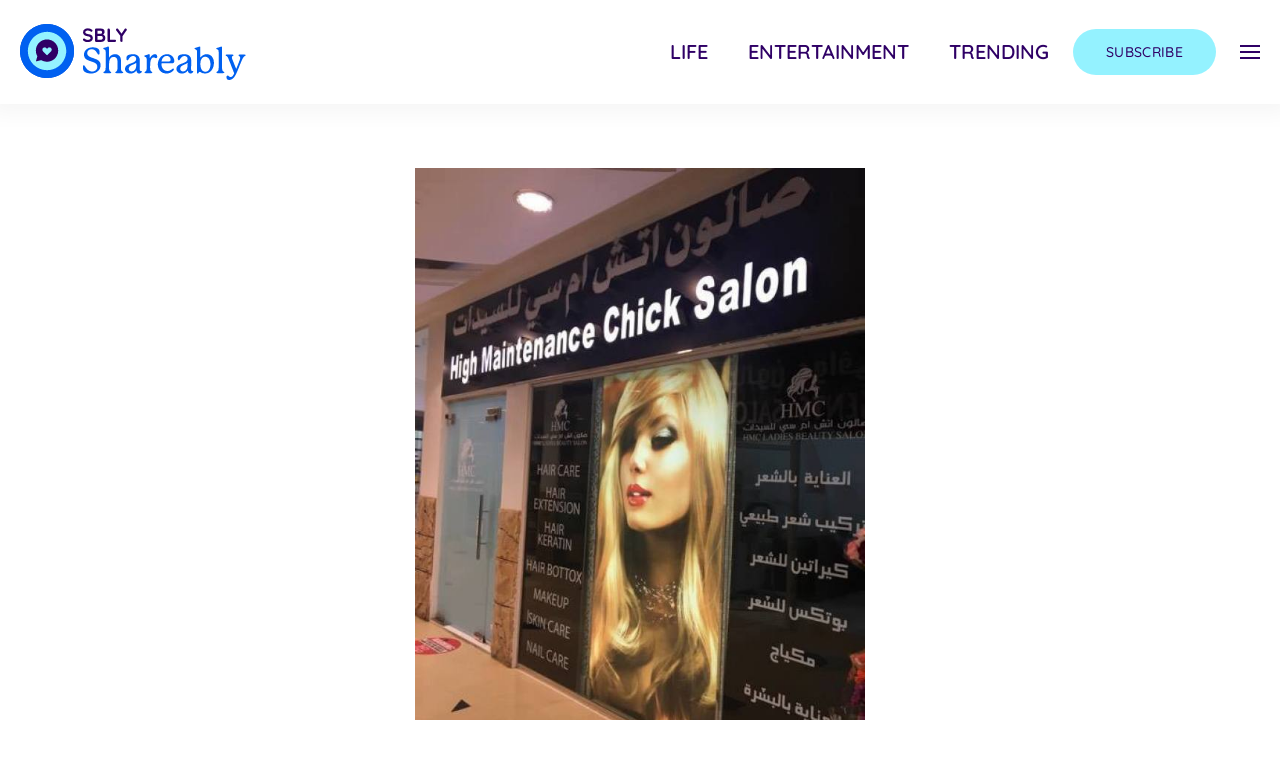

--- FILE ---
content_type: text/html; charset=UTF-8
request_url: https://shareably.net/75-translation-fails-funny/
body_size: 33636
content:
<!DOCTYPE html>
<!--
  ___ ___ _ __   __  __  __        _ _      
 / __| _ ) |\ \ / / |  \/  |___ __| (_)__ _ 
 \__ \ _ \ |_\ V /  | |\/| / -_) _` | / _` |
 |___/___/____|_|   |_|  |_\___\__,_|_\__,_|
                                            
-->
<html xmlns="http://www.w3.org/1999/xhtml" xml:lang="en" lang="en">
<head><script>(function(w,i,g){w[g]=w[g]||[];if(typeof w[g].push=='function')w[g].push(i)})
(window,'GTM-KBZL57','google_tags_first_party');</script><script>(function(w,d,s,l){w[l]=w[l]||[];(function(){w[l].push(arguments);})('set', 'developer_id.dYzg1YT', true);
		w[l].push({'gtm.start':new Date().getTime(),event:'gtm.js'});var f=d.getElementsByTagName(s)[0],
		j=d.createElement(s);j.async=true;j.src='/7kp7/';
		f.parentNode.insertBefore(j,f);
		})(window,document,'script','dataLayer');</script>
  <title>
    75 translation fails that were too funny to ignore  </title>

  <!-- DNS Prefetch -->
  <link rel="dns-prefetch" href="//rt-cdn.ad-score.com/" />
  <link rel="dns-prefetch" href="//pleasantpump.com/" />
  <link rel="dns-prefetch" href="//enormousearth.com/" />
  <link rel="dns-prefetch" href="//cdn.livesession.io/" />  
  <link rel="dns-prefetch" href="//connect.facebook.net">
  <link rel="dns-prefetch" href="//www.google-analytics.com">
  <link rel="dns-prefetch" href="////cdn.shareably.net">
  <link rel="dns-prefetch" href="//ajax.googleapis.com">
  <link rel="dns-prefetch" href="//www.googletagmanager.com">
  <link rel="dns-prefetch" href="//imasdk.googleapis.com">

  <!-- Preconnect -->
  <link rel="preconnect" href="//geo.shareably.net/">
  <link rel="preconnect" href="//securepubads.g.doubleclick.net">
  <link rel="preconnect" href="//c.amazon-adsystem.com">

  <link rel='preconnect dns-prefetch' href='https://api.config-security.com/' crossorigin />
  <link rel='preconnect dns-prefetch' href='https://conf.config-security.com/' crossorigin />

  <!-- Preload Styles -->
  <link rel="preload" href="//use.typekit.net/jbs7uez.css" as="style">
  <link rel="preload" href="//fonts.googleapis.com/css2?family=Quicksand:wght@400;500;600&display=swap" as="style">

  <!-- Preload Scripts -->
  <link rel="preload" href="//securepubads.g.doubleclick.net/tag/js/gpt.js" as="script">
  <link rel="preload" href="//c.amazon-adsystem.com/aax2/apstag.js" as="script">
  <link rel="preload" href="//cdn.shareably.net/sbly-ads/sbly-prebid-v8.40.0-2024-03-14.js" as="script">
  <link rel="preload" href="//u2rjtmt6xxszm6ani.ay.delivery/floorPrice/u2RJTmT6XXSzm6ani/js/floorPrice/linreg.min.js" as="script">

  <meta name='viewport' content='width=device-width, maximum-scale=1.0, minimum-scale=1.0, initial-scale=1.0' />
  <meta http-equiv="content-type" content="text/html; charset=utf-8" />
  <link rel="shortcut icon" href="https://cdn.shareably.net/wp-content/themes/sbly-media/assets/img/logos/profile_shareably_32x32.png" />
  <meta property="fb:app_id" content="461432517330047" />
  <meta property="fb:pages" content="1556259461269806">
  <meta property="fb:pages" content="1317911488235437">
  <meta property="fb:pages" content="1020352408000047">
  <meta property="fb:pages" content="1295482317129384">
  <meta property="fb:pages" content="1102199946478493">
  <meta property="fb:pages" content="332166993641234">
  <meta property="fb:pages" content="325171501147447">
  <meta property="fb:pages" content="117977898642895">
  <meta property="fb:pages" content="572203686296623">
  <meta property="fb:pages" content="1953720338002189">
  <meta property="fb:pages" content="806049016161329">
  <meta property="article:author" content="ShareablyNow">
  <meta property="article:publisher" content="ShareablyNow">

  <script>
    window.sblyScriptConfig = window.sblyScriptConfig ?? {};
    window.sblyScriptConfig = {
      cdnURL: '//cdn.shareably.net'
    };
  </script>

  <script>
    var __cbSdkHost = "https://capig.shareably.net/";
    var __cbSdkSettings={'cbq':{destinations:[{name:"cloudbridge"},],
    "host":__cbSdkHost,"globalVar":"cbq",}};
  </script>

  <script>(function(w,d,s,l,i){w[l]=w[l]||[];w[l].push({'gtm.start':
  new Date().getTime(),event:'gtm.js'});var f=d.getElementsByTagName(s)[0],
  j=d.createElement(s),dl=l!='dataLayer'?'&l='+l:'';j.async=true;j.src=
  'https://www.googletagmanager.com/gtm.js?id='+i+dl;f.parentNode.insertBefore(j,f);
  })(window,document,'script','dataLayer','GTM-KBZL57');</script>
  <noscript><iframe src="https://www.googletagmanager.com/ns.html?id=GTM-KBZL57"
height="0" width="0" style="display:none;visibility:hidden"></iframe></noscript>

  <!-- Internal CSS to allow rest of CSS to be async -->
  <style type="text/css">
    button{background-color:transparent;background-image:none}.tracking-wide{letter-spacing:.025em}.tracking-wider{letter-spacing:.05em}.margin-x--50vw{margin-left:-50vw;margin-right:-50vw}.inset-x-2\/4{left:50%;right:50%}.mr-auto{margin-right:auto}.justify-self-start{justify-self:start}audio,canvas,embed,iframe,img,object,svg,video{display:block;vertical-align:middle}img,video{height:auto;max-width:100%}img{border-style:solid}.outline-none{outline:2px solid transparent;outline-offset:2px}.max-w-\[1240px\]{max-width:1240px}.max-w-\[1125px\]{max-width:1125px}.max-w-\[700px\]{max-width:700px}.max-w-\[800px\]{max-width:800px}.max-w-\[100px\]{max-width:100px}.max-w-\[335px\]{max-width:335px}.max-w-full{max-width:100%}.max-w-xs{max-width:20rem}.max-w-\[350px\]{max-width:350px}.max-w-\[922px\]{max-width:922px}.max-w-\[246px\]{max-width:246px}.h-\[40px\]{height:40px}.mt-4{margin-top:1rem}.ml-16{margin-left:4rem}.mt-10{margin-top:2.5rem}.mb-10{margin-bottom:2.5rem}.mb-4{margin-bottom:1rem}.mb-6{margin-bottom:1.5rem}.w-screen{width:100vw}.flex-row{flex-direction:row}.flex-wrap{flex-wrap:wrap}.justify-end{justify-content:flex-end}.justify-center{justify-content:center}.justify-between{justify-content:space-between}.px-5{padding-left:1.25rem;padding-right:1.25rem}.px-6{padding-left:1.5rem;padding-right:1.5rem}.py-8{padding-bottom:2rem;padding-top:2rem}.py-5{padding-bottom:1.25rem;padding-top:1.25rem}.py-4{padding-bottom:1rem;padding-top:1rem}.py-3{padding-bottom:.75rem;padding-top:.75rem}.px-8{padding-left:2rem;padding-right:2rem}.px-7{padding-left:1.75rem;padding-right:1.75rem}.px-16{padding-left:4rem;padding-right:4rem}.py-6{padding-bottom:1.5rem;padding-top:1.5rem}.px-4{padding-left:1rem;padding-right:1rem}.py-2{padding-bottom:.5rem;padding-top:.5rem}.px-1{padding-left:.25rem;padding-right:.25rem}.py-1{padding-bottom:.25rem;padding-top:.25rem}.px-3{padding-left:.75rem;padding-right:.75rem}.overflow-hidden{overflow:hidden}.overflow-x-auto{overflow-x:auto}.overflow-x-hidden{overflow-x:hidden}.overflow-y-hidden{overflow-y:hidden}.overflow-y-scroll{overflow-y:scroll}.h-screen{height:100vh}.underline{text-decoration:underline}.uppercase{text-transform:uppercase}.opacity-0{opacity:0}.select-none{user-select:none}.shadow-nav-header{--tw-shadow:0px 0px 20px 10px rgba(0,0,0,0.04)}.shadow-nav-header,.shadow-nav-menu-social-mobile{box-shadow:var(--tw-ring-offset-shadow,0 0 #0000),var(--tw-ring-shadow,0 0 #0000),var(--tw-shadow)}.shadow-nav-menu-social-mobile{--tw-shadow:0px 0px 10px 5px rgba(0,0,0,0.04)}.items-center{align-items:center}.items-stretch{align-items:stretch}.flex-col{flex-direction:column}.block{display:block}.fixed{position:fixed}.absolute{position:absolute}.relative{position:relative}.top-0{top:0}.right-0{right:0}.flex{display:flex}.flex-full{flex:0 0 100%}.flex-shrink-0{flex-shrink:0}.flex-grow{flex-grow:1}.table{display:table}.grid{display:grid}.hidden{display:none}.m-auto{margin:auto}.m-3{margin:.75rem}.mx-auto{margin-left:auto;margin-right:auto}body{font-family:system-ui,-apple-system,Segoe UI,Roboto,Helvetica,Arial,sans-serif,Apple Color Emoji,Segoe UI Emoji;margin:0}body{font-family:inherit;line-height:inherit}.text-center{text-align:center}.text-right{text-align:right}.text-5xl{font-size:3rem;line-height:1}.text-sm{font-size:.875rem;line-height:1.25rem}.text-lg{font-size:1.125rem;line-height:1.75rem}.text-3xl{font-size:1.875rem;line-height:2.25rem}.text-2xl{font-size:1.5rem;line-height:2rem}.text-4xl{font-size:2.25rem;line-height:2.5rem}.text-base{font-size:1rem;line-height:1.5rem}.text-xs{font-size:.75rem;line-height:1rem}.text-xl{font-size:1.25rem;line-height:1.75rem}.text-2xs{font-size:.675rem;line-height:.75rem}.text-2\.5xl{font-size:1.75rem;line-height:2.125rem}.text-indigo-dark{--tw-text-opacity:1;color:rgba(47,0,102,var(--tw-text-opacity))}.text-black-light{--tw-text-opacity:1;color:rgba(12,12,12,var(--tw-text-opacity))}.text-primary-color{--tw-text-opacity:1;color:rgba(0,96,240,var(--tw-text-opacity))}.text-gray-dark{--tw-text-opacity:1;color:rgba(99,99,99,var(--tw-text-opacity))}.text-white{--tw-text-opacity:1;color:rgba(255,255,255,var(--tw-text-opacity))}.font-info{font-family:Quicksand,sans-serif}.font-header{font-family:p22-mackinac-pro,serif}.font-body{font-family:Acumin Pro,sans-serif}.font-semibold{font-weight:600}.font-medium{font-weight:500}.font-light{font-weight:300}.font-bold{font-weight:700}.line-clamp-3{-webkit-line-clamp:3}.line-clamp-3,.line-clamp-4{-webkit-box-orient:vertical;display:-webkit-box;overflow:hidden}.line-clamp-4{-webkit-line-clamp:4}.translate-x-full{--tw-translate-x:100%;transform:var(--tw-transform)}*,:after,:before{border:0 solid;box-sizing:border-box}*,:after,:before{--tw-translate-x:0;--tw-translate-y:0;--tw-rotate:0;--tw-skew-x:0;--tw-skew-y:0;--tw-scale-x:1;--tw-scale-y:1;--tw-transform:translateX(var(--tw-translate-x)) translateY(var(--tw-translate-y)) rotate(var(--tw-rotate)) skewX(var(--tw-skew-x)) skewY(var(--tw-skew-y)) scaleX(var(--tw-scale-x)) scaleY(var(--tw-scale-y));--tw-border-opacity:1;--tw-shadow:0 0 #0000;--tw-ring-inset:var(--tw-empty, );/*!*//*!*/--tw-ring-offset-width:0px;--tw-ring-offset-color:#fff;--tw-ring-color:rgba(59,130,246,0.5);--tw-ring-offset-shadow:0 0 #0000;--tw-ring-shadow:0 0 #0000;--tw-blur:var(--tw-empty, );/*!*//*!*/--tw-brightness:var(--tw-empty, );/*!*//*!*/--tw-contrast:var(--tw-empty, );/*!*//*!*/--tw-grayscale:var(--tw-empty, );/*!*//*!*/--tw-hue-rotate:var(--tw-empty, );/*!*//*!*/--tw-invert:var(--tw-empty, );/*!*//*!*/--tw-saturate:var(--tw-empty, );/*!*//*!*/--tw-sepia:var(--tw-empty, );/*!*//*!*/--tw-drop-shadow:var(--tw-empty, );/*!*//*!*/--tw-filter:var(--tw-blur) var(--tw-brightness) var(--tw-contrast) var(--tw-grayscale) var(--tw-hue-rotate) var(--tw-invert) var(--tw-saturate) var(--tw-sepia) var(--tw-drop-shadow);--tw-backdrop-blur:var(--tw-empty, );/*!*//*!*/--tw-backdrop-brightness:var(--tw-empty, );/*!*//*!*/--tw-backdrop-contrast:var(--tw-empty, );/*!*//*!*/--tw-backdrop-grayscale:var(--tw-empty, );/*!*//*!*/--tw-backdrop-hue-rotate:var(--tw-empty, );/*!*//*!*/--tw-backdrop-invert:var(--tw-empty, );/*!*//*!*/--tw-backdrop-opacity:var(--tw-empty, );/*!*//*!*/--tw-backdrop-saturate:var(--tw-empty, );/*!*//*!*/--tw-backdrop-sepia:var(--tw-empty, );/*!*//*!*/--tw-backdrop-filter:var(--tw-backdrop-blur) var(--tw-backdrop-brightness) var(--tw-backdrop-contrast) var(--tw-backdrop-grayscale) var(--tw-backdrop-hue-rotate) var(--tw-backdrop-invert) var(--tw-backdrop-opacity) var(--tw-backdrop-saturate) var(--tw-backdrop-sepia);border-color:rgba(229,231,235,var(--tw-border-opacity))}html{-webkit-text-size-adjust:100%;line-height:1.15;-moz-tab-size:4;tab-size:4}html{font-family:ui-sans-serif,system-ui,-apple-system,BlinkMacSystemFont,Segoe UI,Roboto,Helvetica Neue,Arial,Noto Sans,sans-serif,Apple Color Emoji,Segoe UI Emoji,Segoe UI Symbol,Noto Color Emoji;line-height:1.5}
  </style>

  <link rel="stylesheet" href="https://use.typekit.net/jbs7uez.css" media="print" onload="this.media='all'">
  <style type="text/css">@font-face {font-family:Quicksand;font-style:normal;font-weight:400;src:url(/cf-fonts/v/quicksand/5.0.16/latin/wght/normal.woff2);unicode-range:U+0000-00FF,U+0131,U+0152-0153,U+02BB-02BC,U+02C6,U+02DA,U+02DC,U+0304,U+0308,U+0329,U+2000-206F,U+2074,U+20AC,U+2122,U+2191,U+2193,U+2212,U+2215,U+FEFF,U+FFFD;font-display:swap;}@font-face {font-family:Quicksand;font-style:normal;font-weight:400;src:url(/cf-fonts/v/quicksand/5.0.16/vietnamese/wght/normal.woff2);unicode-range:U+0102-0103,U+0110-0111,U+0128-0129,U+0168-0169,U+01A0-01A1,U+01AF-01B0,U+0300-0301,U+0303-0304,U+0308-0309,U+0323,U+0329,U+1EA0-1EF9,U+20AB;font-display:swap;}@font-face {font-family:Quicksand;font-style:normal;font-weight:400;src:url(/cf-fonts/v/quicksand/5.0.16/latin-ext/wght/normal.woff2);unicode-range:U+0100-02AF,U+0304,U+0308,U+0329,U+1E00-1E9F,U+1EF2-1EFF,U+2020,U+20A0-20AB,U+20AD-20CF,U+2113,U+2C60-2C7F,U+A720-A7FF;font-display:swap;}@font-face {font-family:Quicksand;font-style:normal;font-weight:500;src:url(/cf-fonts/v/quicksand/5.0.16/vietnamese/wght/normal.woff2);unicode-range:U+0102-0103,U+0110-0111,U+0128-0129,U+0168-0169,U+01A0-01A1,U+01AF-01B0,U+0300-0301,U+0303-0304,U+0308-0309,U+0323,U+0329,U+1EA0-1EF9,U+20AB;font-display:swap;}@font-face {font-family:Quicksand;font-style:normal;font-weight:500;src:url(/cf-fonts/v/quicksand/5.0.16/latin/wght/normal.woff2);unicode-range:U+0000-00FF,U+0131,U+0152-0153,U+02BB-02BC,U+02C6,U+02DA,U+02DC,U+0304,U+0308,U+0329,U+2000-206F,U+2074,U+20AC,U+2122,U+2191,U+2193,U+2212,U+2215,U+FEFF,U+FFFD;font-display:swap;}@font-face {font-family:Quicksand;font-style:normal;font-weight:500;src:url(/cf-fonts/v/quicksand/5.0.16/latin-ext/wght/normal.woff2);unicode-range:U+0100-02AF,U+0304,U+0308,U+0329,U+1E00-1E9F,U+1EF2-1EFF,U+2020,U+20A0-20AB,U+20AD-20CF,U+2113,U+2C60-2C7F,U+A720-A7FF;font-display:swap;}@font-face {font-family:Quicksand;font-style:normal;font-weight:600;src:url(/cf-fonts/v/quicksand/5.0.16/vietnamese/wght/normal.woff2);unicode-range:U+0102-0103,U+0110-0111,U+0128-0129,U+0168-0169,U+01A0-01A1,U+01AF-01B0,U+0300-0301,U+0303-0304,U+0308-0309,U+0323,U+0329,U+1EA0-1EF9,U+20AB;font-display:swap;}@font-face {font-family:Quicksand;font-style:normal;font-weight:600;src:url(/cf-fonts/v/quicksand/5.0.16/latin-ext/wght/normal.woff2);unicode-range:U+0100-02AF,U+0304,U+0308,U+0329,U+1E00-1E9F,U+1EF2-1EFF,U+2020,U+20A0-20AB,U+20AD-20CF,U+2113,U+2C60-2C7F,U+A720-A7FF;font-display:swap;}@font-face {font-family:Quicksand;font-style:normal;font-weight:600;src:url(/cf-fonts/v/quicksand/5.0.16/latin/wght/normal.woff2);unicode-range:U+0000-00FF,U+0131,U+0152-0153,U+02BB-02BC,U+02C6,U+02DA,U+02DC,U+0304,U+0308,U+0329,U+2000-206F,U+2074,U+20AC,U+2122,U+2191,U+2193,U+2212,U+2215,U+FEFF,U+FFFD;font-display:swap;}</style>
  <script src="//ajax.googleapis.com/ajax/libs/jquery/3.6.0/jquery.min.js"></script>

  <script type="text/javascript">
    window.YETT_BLACKLIST = [
      /facebook/,
      /pinterest/,
      /sovrn/,
      /pinimg/,
      /twitter/,
      /sc-static/,
      /scevent/,
      /outbrain/,
      /lijit/,
      /quantserve/,
      /google-analytics/,
      /newrelic/,
      /air\.tv/,
      /scorecardresearch/,
      /youtube/,
      /doubleclick/,
      /googletagservices/,
      /googletagmanager/,
      /apstag/,
      /primis/,
      /teads/,
      /vidazoo/,
      /audigent/,
      /keywee/,
      /prebid/,
      /ay\.delivery/,
      /sbly-5MCYp6nMoQ/
    ];
  </script>

  <!-- Google tag (gtag.js) -->
  <script async src="https://www.googletagmanager.com/gtag/js?id=G-BLNK4GK8Y7"></script>
  <script>
    window.dataLayer = window.dataLayer || [];
    function gtag(){dataLayer.push(arguments);}
    gtag('js', new Date());

    gtag('config', 'G-BLNK4GK8Y7');
  </script>

  <meta name='robots' content='index, follow, max-image-preview:large, max-snippet:-1, max-video-preview:-1' />

	<!-- This site is optimized with the Yoast SEO plugin v19.14 - https://yoast.com/wordpress/plugins/seo/ -->
	<link rel="canonical" href="https://shareably.co/75-translation-fails-funny/" />
	<meta property="og:locale" content="en_US" />
	<meta property="og:type" content="article" />
	<meta property="og:title" content="75 translation fails that were too funny to ignore" />
	<meta property="og:description" content="What the heck are these supposed to mean?" />
	<meta property="og:url" content="https://shareably.co/75-translation-fails-funny/" />
	<meta property="og:site_name" content="Shareably" />
	<meta property="article:published_time" content="2020-01-26T16:19:28+00:00" />
	<meta property="article:modified_time" content="2020-01-27T23:35:42+00:00" />
	<meta property="og:image" content="https://cdn.shareably.net/wp-content/uploads/2020/01/26081234/translation_fail_ftd.jpg" />
	<meta property="og:image:width" content="1200" />
	<meta property="og:image:height" content="630" />
	<meta property="og:image:type" content="image/jpeg" />
	<meta name="author" content="D.G. Sciortino" />
	<meta name="twitter:card" content="summary_large_image" />
	<meta name="twitter:title" content="75 translation fails that were too funny to ignore" />
	<meta name="twitter:description" content="What the heck are these supposed to mean?" />
	<meta name="twitter:image" content="https://cdn.shareably.net/wp-content/uploads/2020/01/26081234/translation_fail_ftd.jpg" />
	<meta name="twitter:creator" content="@shareably" />
	<meta name="twitter:site" content="@shareably" />
	<meta name="twitter:label1" content="Written by" />
	<meta name="twitter:data1" content="D.G. Sciortino" />
	<meta name="twitter:label2" content="Est. reading time" />
	<meta name="twitter:data2" content="20 minutes" />
	<script type="application/ld+json" class="yoast-schema-graph">{"@context":"https://schema.org","@graph":[{"@type":"WebPage","@id":"https://shareably.co/75-translation-fails-funny/","url":"https://shareably.co/75-translation-fails-funny/","name":"75 translation fails that were too funny to ignore","isPartOf":{"@id":"https://shareably.net/#website"},"primaryImageOfPage":{"@id":"https://shareably.co/75-translation-fails-funny/#primaryimage"},"image":{"@id":"https://shareably.co/75-translation-fails-funny/#primaryimage"},"thumbnailUrl":"https://cdn.shareably.net/wp-content/uploads/2020/01/26081234/translation_fail_ftd.jpg","datePublished":"2020-01-26T16:19:28+00:00","dateModified":"2020-01-27T23:35:42+00:00","author":{"@id":"https://shareably.net/#/schema/person/63915f04ef12e3534d4ad9b99352c763"},"breadcrumb":{"@id":"https://shareably.co/75-translation-fails-funny/#breadcrumb"},"inLanguage":"en-US","potentialAction":[{"@type":"ReadAction","target":["https://shareably.co/75-translation-fails-funny/"]}]},{"@type":"ImageObject","inLanguage":"en-US","@id":"https://shareably.co/75-translation-fails-funny/#primaryimage","url":"https://cdn.shareably.net/wp-content/uploads/2020/01/26081234/translation_fail_ftd.jpg","contentUrl":"https://cdn.shareably.net/wp-content/uploads/2020/01/26081234/translation_fail_ftd.jpg","width":1200,"height":630},{"@type":"BreadcrumbList","@id":"https://shareably.co/75-translation-fails-funny/#breadcrumb","itemListElement":[{"@type":"ListItem","position":1,"name":"Home","item":"https://shareably.net/"},{"@type":"ListItem","position":2,"name":"75 translation fails that were too funny to ignore"}]},{"@type":"WebSite","@id":"https://shareably.net/#website","url":"https://shareably.net/","name":"Shareably","description":"We're the next generation of story-tellers.","potentialAction":[{"@type":"SearchAction","target":{"@type":"EntryPoint","urlTemplate":"https://shareably.net/?s={search_term_string}"},"query-input":"required name=search_term_string"}],"inLanguage":"en-US"},{"@type":"Person","@id":"https://shareably.net/#/schema/person/63915f04ef12e3534d4ad9b99352c763","name":"D.G. Sciortino","image":{"@type":"ImageObject","inLanguage":"en-US","@id":"https://shareably.net/#/schema/person/image/","url":"https://secure.gravatar.com/avatar/bde03a343d720e46a8a14c9b730fdb94?s=96&d=mm&r=g","contentUrl":"https://secure.gravatar.com/avatar/bde03a343d720e46a8a14c9b730fdb94?s=96&d=mm&r=g","caption":"D.G. Sciortino"},"description":"Dina is a contributing writer in Shareably. She's based in Connecticut and can be reached at hi@shareably.net.","url":"https://shareably.net/author/dgsciortino/"}]}</script>
	<!-- / Yoast SEO plugin. -->


<link rel='dns-prefetch' href='//cdn.shareably.net' />
<link rel='dns-prefetch' href='//cdn.jsdelivr.net' />
<link rel='dns-prefetch' href='//cdnjs.cloudflare.com' />
<link rel='dns-prefetch' href='//kit.fontawesome.com' />
<link rel="alternate" type="application/rss+xml" title="Shareably &raquo; 75 translation fails that were too funny to ignore Comments Feed" href="https://shareably.net/75-translation-fails-funny/feed/" />
<style id='classic-theme-styles-inline-css' type='text/css'>
/*! This file is auto-generated */
.wp-block-button__link{color:#fff;background-color:#32373c;border-radius:9999px;box-shadow:none;text-decoration:none;padding:calc(.667em + 2px) calc(1.333em + 2px);font-size:1.125em}.wp-block-file__button{background:#32373c;color:#fff;text-decoration:none}
</style>
<style id='global-styles-inline-css' type='text/css'>
body{--wp--preset--color--black: #000000;--wp--preset--color--cyan-bluish-gray: #abb8c3;--wp--preset--color--white: #ffffff;--wp--preset--color--pale-pink: #f78da7;--wp--preset--color--vivid-red: #cf2e2e;--wp--preset--color--luminous-vivid-orange: #ff6900;--wp--preset--color--luminous-vivid-amber: #fcb900;--wp--preset--color--light-green-cyan: #7bdcb5;--wp--preset--color--vivid-green-cyan: #00d084;--wp--preset--color--pale-cyan-blue: #8ed1fc;--wp--preset--color--vivid-cyan-blue: #0693e3;--wp--preset--color--vivid-purple: #9b51e0;--wp--preset--gradient--vivid-cyan-blue-to-vivid-purple: linear-gradient(135deg,rgba(6,147,227,1) 0%,rgb(155,81,224) 100%);--wp--preset--gradient--light-green-cyan-to-vivid-green-cyan: linear-gradient(135deg,rgb(122,220,180) 0%,rgb(0,208,130) 100%);--wp--preset--gradient--luminous-vivid-amber-to-luminous-vivid-orange: linear-gradient(135deg,rgba(252,185,0,1) 0%,rgba(255,105,0,1) 100%);--wp--preset--gradient--luminous-vivid-orange-to-vivid-red: linear-gradient(135deg,rgba(255,105,0,1) 0%,rgb(207,46,46) 100%);--wp--preset--gradient--very-light-gray-to-cyan-bluish-gray: linear-gradient(135deg,rgb(238,238,238) 0%,rgb(169,184,195) 100%);--wp--preset--gradient--cool-to-warm-spectrum: linear-gradient(135deg,rgb(74,234,220) 0%,rgb(151,120,209) 20%,rgb(207,42,186) 40%,rgb(238,44,130) 60%,rgb(251,105,98) 80%,rgb(254,248,76) 100%);--wp--preset--gradient--blush-light-purple: linear-gradient(135deg,rgb(255,206,236) 0%,rgb(152,150,240) 100%);--wp--preset--gradient--blush-bordeaux: linear-gradient(135deg,rgb(254,205,165) 0%,rgb(254,45,45) 50%,rgb(107,0,62) 100%);--wp--preset--gradient--luminous-dusk: linear-gradient(135deg,rgb(255,203,112) 0%,rgb(199,81,192) 50%,rgb(65,88,208) 100%);--wp--preset--gradient--pale-ocean: linear-gradient(135deg,rgb(255,245,203) 0%,rgb(182,227,212) 50%,rgb(51,167,181) 100%);--wp--preset--gradient--electric-grass: linear-gradient(135deg,rgb(202,248,128) 0%,rgb(113,206,126) 100%);--wp--preset--gradient--midnight: linear-gradient(135deg,rgb(2,3,129) 0%,rgb(40,116,252) 100%);--wp--preset--font-size--small: 13px;--wp--preset--font-size--medium: 20px;--wp--preset--font-size--large: 36px;--wp--preset--font-size--x-large: 42px;--wp--preset--spacing--20: 0.44rem;--wp--preset--spacing--30: 0.67rem;--wp--preset--spacing--40: 1rem;--wp--preset--spacing--50: 1.5rem;--wp--preset--spacing--60: 2.25rem;--wp--preset--spacing--70: 3.38rem;--wp--preset--spacing--80: 5.06rem;--wp--preset--shadow--natural: 6px 6px 9px rgba(0, 0, 0, 0.2);--wp--preset--shadow--deep: 12px 12px 50px rgba(0, 0, 0, 0.4);--wp--preset--shadow--sharp: 6px 6px 0px rgba(0, 0, 0, 0.2);--wp--preset--shadow--outlined: 6px 6px 0px -3px rgba(255, 255, 255, 1), 6px 6px rgba(0, 0, 0, 1);--wp--preset--shadow--crisp: 6px 6px 0px rgba(0, 0, 0, 1);}:where(.is-layout-flex){gap: 0.5em;}:where(.is-layout-grid){gap: 0.5em;}body .is-layout-flex{display: flex;}body .is-layout-flex{flex-wrap: wrap;align-items: center;}body .is-layout-flex > *{margin: 0;}body .is-layout-grid{display: grid;}body .is-layout-grid > *{margin: 0;}:where(.wp-block-columns.is-layout-flex){gap: 2em;}:where(.wp-block-columns.is-layout-grid){gap: 2em;}:where(.wp-block-post-template.is-layout-flex){gap: 1.25em;}:where(.wp-block-post-template.is-layout-grid){gap: 1.25em;}.has-black-color{color: var(--wp--preset--color--black) !important;}.has-cyan-bluish-gray-color{color: var(--wp--preset--color--cyan-bluish-gray) !important;}.has-white-color{color: var(--wp--preset--color--white) !important;}.has-pale-pink-color{color: var(--wp--preset--color--pale-pink) !important;}.has-vivid-red-color{color: var(--wp--preset--color--vivid-red) !important;}.has-luminous-vivid-orange-color{color: var(--wp--preset--color--luminous-vivid-orange) !important;}.has-luminous-vivid-amber-color{color: var(--wp--preset--color--luminous-vivid-amber) !important;}.has-light-green-cyan-color{color: var(--wp--preset--color--light-green-cyan) !important;}.has-vivid-green-cyan-color{color: var(--wp--preset--color--vivid-green-cyan) !important;}.has-pale-cyan-blue-color{color: var(--wp--preset--color--pale-cyan-blue) !important;}.has-vivid-cyan-blue-color{color: var(--wp--preset--color--vivid-cyan-blue) !important;}.has-vivid-purple-color{color: var(--wp--preset--color--vivid-purple) !important;}.has-black-background-color{background-color: var(--wp--preset--color--black) !important;}.has-cyan-bluish-gray-background-color{background-color: var(--wp--preset--color--cyan-bluish-gray) !important;}.has-white-background-color{background-color: var(--wp--preset--color--white) !important;}.has-pale-pink-background-color{background-color: var(--wp--preset--color--pale-pink) !important;}.has-vivid-red-background-color{background-color: var(--wp--preset--color--vivid-red) !important;}.has-luminous-vivid-orange-background-color{background-color: var(--wp--preset--color--luminous-vivid-orange) !important;}.has-luminous-vivid-amber-background-color{background-color: var(--wp--preset--color--luminous-vivid-amber) !important;}.has-light-green-cyan-background-color{background-color: var(--wp--preset--color--light-green-cyan) !important;}.has-vivid-green-cyan-background-color{background-color: var(--wp--preset--color--vivid-green-cyan) !important;}.has-pale-cyan-blue-background-color{background-color: var(--wp--preset--color--pale-cyan-blue) !important;}.has-vivid-cyan-blue-background-color{background-color: var(--wp--preset--color--vivid-cyan-blue) !important;}.has-vivid-purple-background-color{background-color: var(--wp--preset--color--vivid-purple) !important;}.has-black-border-color{border-color: var(--wp--preset--color--black) !important;}.has-cyan-bluish-gray-border-color{border-color: var(--wp--preset--color--cyan-bluish-gray) !important;}.has-white-border-color{border-color: var(--wp--preset--color--white) !important;}.has-pale-pink-border-color{border-color: var(--wp--preset--color--pale-pink) !important;}.has-vivid-red-border-color{border-color: var(--wp--preset--color--vivid-red) !important;}.has-luminous-vivid-orange-border-color{border-color: var(--wp--preset--color--luminous-vivid-orange) !important;}.has-luminous-vivid-amber-border-color{border-color: var(--wp--preset--color--luminous-vivid-amber) !important;}.has-light-green-cyan-border-color{border-color: var(--wp--preset--color--light-green-cyan) !important;}.has-vivid-green-cyan-border-color{border-color: var(--wp--preset--color--vivid-green-cyan) !important;}.has-pale-cyan-blue-border-color{border-color: var(--wp--preset--color--pale-cyan-blue) !important;}.has-vivid-cyan-blue-border-color{border-color: var(--wp--preset--color--vivid-cyan-blue) !important;}.has-vivid-purple-border-color{border-color: var(--wp--preset--color--vivid-purple) !important;}.has-vivid-cyan-blue-to-vivid-purple-gradient-background{background: var(--wp--preset--gradient--vivid-cyan-blue-to-vivid-purple) !important;}.has-light-green-cyan-to-vivid-green-cyan-gradient-background{background: var(--wp--preset--gradient--light-green-cyan-to-vivid-green-cyan) !important;}.has-luminous-vivid-amber-to-luminous-vivid-orange-gradient-background{background: var(--wp--preset--gradient--luminous-vivid-amber-to-luminous-vivid-orange) !important;}.has-luminous-vivid-orange-to-vivid-red-gradient-background{background: var(--wp--preset--gradient--luminous-vivid-orange-to-vivid-red) !important;}.has-very-light-gray-to-cyan-bluish-gray-gradient-background{background: var(--wp--preset--gradient--very-light-gray-to-cyan-bluish-gray) !important;}.has-cool-to-warm-spectrum-gradient-background{background: var(--wp--preset--gradient--cool-to-warm-spectrum) !important;}.has-blush-light-purple-gradient-background{background: var(--wp--preset--gradient--blush-light-purple) !important;}.has-blush-bordeaux-gradient-background{background: var(--wp--preset--gradient--blush-bordeaux) !important;}.has-luminous-dusk-gradient-background{background: var(--wp--preset--gradient--luminous-dusk) !important;}.has-pale-ocean-gradient-background{background: var(--wp--preset--gradient--pale-ocean) !important;}.has-electric-grass-gradient-background{background: var(--wp--preset--gradient--electric-grass) !important;}.has-midnight-gradient-background{background: var(--wp--preset--gradient--midnight) !important;}.has-small-font-size{font-size: var(--wp--preset--font-size--small) !important;}.has-medium-font-size{font-size: var(--wp--preset--font-size--medium) !important;}.has-large-font-size{font-size: var(--wp--preset--font-size--large) !important;}.has-x-large-font-size{font-size: var(--wp--preset--font-size--x-large) !important;}
.wp-block-navigation a:where(:not(.wp-element-button)){color: inherit;}
:where(.wp-block-post-template.is-layout-flex){gap: 1.25em;}:where(.wp-block-post-template.is-layout-grid){gap: 1.25em;}
:where(.wp-block-columns.is-layout-flex){gap: 2em;}:where(.wp-block-columns.is-layout-grid){gap: 2em;}
.wp-block-pullquote{font-size: 1.5em;line-height: 1.6;}
</style>
<link rel='stylesheet' id='slideshow-react-app-styles-css' href='https://cdn.shareably.net/react-formats/react-slideshow-app/dist/slideshow-plugin.Ty_3vzUH.css?ver=6.5.3' type='text/css' media='all' />
<link rel='stylesheet' id='arve-main-css' href='https://shareably.net/app/plugins/advanced-responsive-video-embedder/build/main.css?ver=65e39613de04e27403b1' type='text/css' media='all' />
<style id='cta-review-styles-inline-css' type='text/css'>

*, ::before, ::after{--tw-border-spacing-x:0;--tw-border-spacing-y:0;--tw-translate-x:0;--tw-translate-y:0;--tw-rotate:0;--tw-skew-x:0;--tw-skew-y:0;--tw-scale-x:1;--tw-scale-y:1;--tw-pan-x: ;--tw-pan-y: ;--tw-pinch-zoom: ;--tw-scroll-snap-strictness:proximity;--tw-gradient-from-position: ;--tw-gradient-via-position: ;--tw-gradient-to-position: ;--tw-ordinal: ;--tw-slashed-zero: ;--tw-numeric-figure: ;--tw-numeric-spacing: ;--tw-numeric-fraction: ;--tw-ring-inset: ;--tw-ring-offset-width:0px;--tw-ring-offset-color:#fff;--tw-ring-color:rgb(59 130 246 / 0.5);--tw-ring-offset-shadow:0 0 #0000;--tw-ring-shadow:0 0 #0000;--tw-shadow:0 0 #0000;--tw-shadow-colored:0 0 #0000;--tw-blur: ;--tw-brightness: ;--tw-contrast: ;--tw-grayscale: ;--tw-hue-rotate: ;--tw-invert: ;--tw-saturate: ;--tw-sepia: ;--tw-drop-shadow: ;--tw-backdrop-blur: ;--tw-backdrop-brightness: ;--tw-backdrop-contrast: ;--tw-backdrop-grayscale: ;--tw-backdrop-hue-rotate: ;--tw-backdrop-invert: ;--tw-backdrop-opacity: ;--tw-backdrop-saturate: ;--tw-backdrop-sepia: ;--tw-contain-size: ;--tw-contain-layout: ;--tw-contain-paint: ;--tw-contain-style: }::backdrop{--tw-border-spacing-x:0;--tw-border-spacing-y:0;--tw-translate-x:0;--tw-translate-y:0;--tw-rotate:0;--tw-skew-x:0;--tw-skew-y:0;--tw-scale-x:1;--tw-scale-y:1;--tw-pan-x: ;--tw-pan-y: ;--tw-pinch-zoom: ;--tw-scroll-snap-strictness:proximity;--tw-gradient-from-position: ;--tw-gradient-via-position: ;--tw-gradient-to-position: ;--tw-ordinal: ;--tw-slashed-zero: ;--tw-numeric-figure: ;--tw-numeric-spacing: ;--tw-numeric-fraction: ;--tw-ring-inset: ;--tw-ring-offset-width:0px;--tw-ring-offset-color:#fff;--tw-ring-color:rgb(59 130 246 / 0.5);--tw-ring-offset-shadow:0 0 #0000;--tw-ring-shadow:0 0 #0000;--tw-shadow:0 0 #0000;--tw-shadow-colored:0 0 #0000;--tw-blur: ;--tw-brightness: ;--tw-contrast: ;--tw-grayscale: ;--tw-hue-rotate: ;--tw-invert: ;--tw-saturate: ;--tw-sepia: ;--tw-drop-shadow: ;--tw-backdrop-blur: ;--tw-backdrop-brightness: ;--tw-backdrop-contrast: ;--tw-backdrop-grayscale: ;--tw-backdrop-hue-rotate: ;--tw-backdrop-invert: ;--tw-backdrop-opacity: ;--tw-backdrop-saturate: ;--tw-backdrop-sepia: ;--tw-contain-size: ;--tw-contain-layout: ;--tw-contain-paint: ;--tw-contain-style: }/* ! tailwindcss v3.4.17 | MIT License | https://tailwindcss.com */*,::after,::before{box-sizing:border-box;border-width:0;border-style:solid;border-color:#e5e7eb}::after,::before{--tw-content:''}:host,html{line-height:1.5;-webkit-text-size-adjust:100%;-moz-tab-size:4;tab-size:4;font-family:ui-sans-serif, system-ui, sans-serif;font-feature-settings:normal;font-variation-settings:normal;-webkit-tap-highlight-color:transparent}body{margin:0;line-height:inherit}hr{height:0;color:inherit;border-top-width:1px}abbr:where([title]){-webkit-text-decoration:underline dotted;text-decoration:underline dotted}h1,h2,h3,h4,h5,h6{font-size:inherit;font-weight:inherit}a{color:inherit;text-decoration:inherit}b,strong{font-weight:bolder}code,kbd,pre,samp{font-family:ui-monospace, SFMono-Regular, Menlo, Monaco, Consolas, monospace;font-feature-settings:normal;font-variation-settings:normal;font-size:1em}small{font-size:80%}sub,sup{font-size:75%;line-height:0;position:relative;vertical-align:baseline}sub{bottom:-.25em}sup{top:-.5em}table{text-indent:0;border-color:inherit;border-collapse:collapse}button,input,optgroup,select,textarea{font-family:inherit;font-feature-settings:inherit;font-variation-settings:inherit;font-size:100%;font-weight:inherit;line-height:inherit;letter-spacing:inherit;color:inherit;margin:0;padding:0}button,select{text-transform:none}button,input:where([type=button]),input:where([type=reset]),input:where([type=submit]){-webkit-appearance:button;background-color:transparent;background-image:none}:-moz-focusring{outline:auto}:-moz-ui-invalid{box-shadow:none}progress{vertical-align:baseline}::-webkit-inner-spin-button,::-webkit-outer-spin-button{height:auto}[type=search]{-webkit-appearance:textfield;outline-offset:-2px}::-webkit-search-decoration{-webkit-appearance:none}::-webkit-file-upload-button{-webkit-appearance:button;font:inherit}summary{display:list-item}blockquote,dd,dl,figure,h1,h2,h3,h4,h5,h6,hr,p,pre{margin:0}fieldset{margin:0;padding:0}legend{padding:0}menu,ol,ul{list-style:none;margin:0;padding:0}dialog{padding:0}textarea{resize:vertical}input::placeholder,textarea::placeholder{opacity:1;color:#9ca3af}[role=button],button{cursor:pointer}:disabled{cursor:default}audio,canvas,embed,iframe,img,object,svg,video{display:block;vertical-align:middle}img,video{max-width:100%;height:auto}[hidden]:where(:not([hidden=until-found])){display:none}.absolute{position:absolute}.relative{position:relative}.bottom-0{bottom:0px}.right-\[70px\]{right:70px}.ml-2{margin-left:0.5rem}.ml-auto{margin-left:auto}.mr-auto{margin-right:auto}.mt-1{margin-top:0.25rem}.mt-4{margin-top:1rem}.mt-\[20px\]{margin-top:20px}.mt-\[24px\]{margin-top:24px}.inline-block{display:inline-block}.flex{display:flex}.inline-flex{display:inline-flex}.h-\[96px\]{height:96px}.min-h-screen{min-height:100vh}.w-\[100px\]{width:100px}.w-full{width:100%}.max-w-\[332px\]{max-width:332px}.translate-x-1\/2{--tw-translate-x:50%;transform:translate(var(--tw-translate-x), var(--tw-translate-y)) rotate(var(--tw-rotate)) skewX(var(--tw-skew-x)) skewY(var(--tw-skew-y)) scaleX(var(--tw-scale-x)) scaleY(var(--tw-scale-y))}.translate-y-1\/2{--tw-translate-y:50%;transform:translate(var(--tw-translate-x), var(--tw-translate-y)) rotate(var(--tw-rotate)) skewX(var(--tw-skew-x)) skewY(var(--tw-skew-y)) scaleX(var(--tw-scale-x)) scaleY(var(--tw-scale-y))}.items-center{align-items:center}.justify-center{justify-content:center}.gap-\[8px\]{gap:8px}.rounded-\[16px\]{border-radius:16px}.rounded-full{border-radius:9999px}.border-l-\[8px\]{border-left-width:8px}.border-r-\[8px\]{border-right-width:8px}.border-t-\[8px\]{border-top-width:8px}.border-yellow-400{--tw-border-opacity:1;border-color:rgb(250 204 21 / var(--tw-border-opacity, 1))}.bg-\[\#94F2FF\]{--tw-bg-opacity:1;background-color:rgb(148 242 255 / var(--tw-bg-opacity, 1))}.bg-\[\#BFE1F0\]{--tw-bg-opacity:1;background-color:rgb(191 225 240 / var(--tw-bg-opacity, 1))}.bg-gray-100{--tw-bg-opacity:1;background-color:rgb(243 244 246 / var(--tw-bg-opacity, 1))}.bg-white{--tw-bg-opacity:1;background-color:rgb(255 255 255 / var(--tw-bg-opacity, 1))}.bg-yellow-300{--tw-bg-opacity:1;background-color:rgb(253 224 71 / var(--tw-bg-opacity, 1))}.p-3{padding:0.75rem}.px-3{padding-left:0.75rem;padding-right:0.75rem}.px-8{padding-left:2rem;padding-right:2rem}.px-\[12px\]{padding-left:12px;padding-right:12px}.px-\[16px\]{padding-left:16px;padding-right:16px}.py-3{padding-top:0.75rem;padding-bottom:0.75rem}.py-6{padding-top:1.5rem;padding-bottom:1.5rem}.py-\[22px\]{padding-top:22px;padding-bottom:22px}.py-\[6px\]{padding-top:6px;padding-bottom:6px}.pb-\[30px\]{padding-bottom:30px}.pl-6{padding-left:1.5rem}.pr-3{padding-right:0.75rem}.pt-\[14px\]{padding-top:14px}.text-\[32px\]{font-size:32px}.text-base{font-size:1rem;line-height:1.5rem}.font-bold{font-weight:700}.font-semibold{font-weight:600}.uppercase{text-transform:uppercase}.text-gray-600{--tw-text-opacity:1;color:rgb(75 85 99 / var(--tw-text-opacity, 1))}.text-gray-900{--tw-text-opacity:1;color:rgb(17 24 39 / var(--tw-text-opacity, 1))}.transition{transition-property:color, background-color, border-color, fill, stroke, opacity, box-shadow, transform, filter, -webkit-text-decoration-color, -webkit-backdrop-filter;transition-property:color, background-color, border-color, text-decoration-color, fill, stroke, opacity, box-shadow, transform, filter, backdrop-filter;transition-property:color, background-color, border-color, text-decoration-color, fill, stroke, opacity, box-shadow, transform, filter, backdrop-filter, -webkit-text-decoration-color, -webkit-backdrop-filter;transition-timing-function:cubic-bezier(0.4, 0, 0.2, 1);transition-duration:150ms}.hover\:bg-cyan-400:hover{--tw-bg-opacity:1;background-color:rgb(34 211 238 / var(--tw-bg-opacity, 1))}.hover\:bg-gray-100:hover{--tw-bg-opacity:1;background-color:rgb(243 244 246 / var(--tw-bg-opacity, 1))}.hover\:no-underline:hover{-webkit-text-decoration-line:none;text-decoration-line:none}@media (min-width: 768px){.md\:right-\[118px\]{right:118px}.md\:h-\[130px\]{height:130px}.md\:w-\[130px\]{width:130px}.md\:p-\[10px\]{padding:10px}.md\:px-\[0px\]{padding-left:0px;padding-right:0px}}@media (min-width: 1024px){.lg\:max-w-\[700px\]{max-width:700px}}

        /* Product Review Wrapper */
        .pr-wrapper {
            display: grid;
            grid-template-columns: repeat(6, 1fr);
            grid-template-rows: auto;
        }
        
        /* Product Review Box */
        .pr-box {
            border: 1px solid rgba(128, 128, 128, 0.267);
            color: #5c5959;
            padding: 5px;
        }
        
        /* Product Photo */
        .pr-product-photo {
            grid-column: 1 / 3;
            grid-row: 2;
            border-right: none;
            display: flex;
            align-items: center;
            justify-content: center;
        }
        
        /* Ranking Circle */
        .pr-ranking {
            grid-column: 3 / 5;
            grid-row: 2;
            border-right: none;
            display: flex;
            flex-direction: column;
            align-items: center;
            justify-content: center;
            font-size: 90%;
        }
        
        .pr-ranking-circle {
            position: relative;
            width: 100px;
            height: 100px;
        }
        
        .pr-ranking-circle svg {
            width: 100%;
            height: 100%;
            position: relative;
        }
        
        .pr-ranking .pr-ranking-circle svg circle {
            fill: none;
            stroke-width: 10;
            stroke: #1b3d5f;
            stroke-dasharray: 440;
            stroke-dashoffset: 440;
            stroke-linecap: round;
            transform: translate(5px, 5px);
        }
        
        .pr-ranking .ranking-circle svg circle:first-child {
            stroke-dashoffset: 0;
            stroke: #f3f3f3;
        }
        
        .pr-ranking .ranking-circle svg circle:nth-child(2) {
            stroke-dashoffset: 0;
        }
        
        .pr-ranking-number {
            display: flex;
            justify-content: center;
            align-items: center;
            position: absolute;
            top: 0;
            width: 100%;
            height: 100%;
            font-size: 20px;
        }
        
        .pr-ranking-votes {
            display: flex;
            justify-content: center;
            position: absolute;
            top: 65px;
            width: 100%;
            color: rgba(92, 89, 89, 0.795);
            font-size: 10px;
        }
        
        /* Grade */
        .pr-grade {
            grid-column: 5 / 7;
            grid-row: 2;
            display: block;
            text-align: center;
        }
        
        .pr-grade-letter {
            font-size: 350%;
            height: 70%;
        }
        
        .pr-grade-text {
            font-size: 75%;
        }
        
        /* Scores */
        .pr-scores {
            color: #5c5959;
            font-size: 3vw;
            font-style: italic;
            padding: 12px 5px;
            border-bottom: 1px solid rgba(128, 128, 128, 0.267);
        }
        
        .pr-outer-bar {
            background-color: rgba(128, 128, 128, 0.267);
            border-radius: 10em;
            height: 10px;
            float: left;
            margin-top: 6px;
            position: relative;
            width: 85%;
        }
        
        .pr-inner-bar {
            background-color: #1b3d5f;
            border-radius: 10em;
            color: #1b3d5f;
            height: 10px;
            text-align: center;
        }
        
        .pr-scores-label {
            float: left;
            width: 100%;
        }
        
        .pr-scores-number {
            float: right;
            margin-top: 3px;
        }
        
        .pr-first {
            grid-column: 1 / 7;
            grid-row: 3;
        }
        
        .pr-second {
            grid-column: 1 / 7;
            grid-row: 4;
        }
        
        .pr-third {
            grid-column: 1 / 7;
            grid-row: 5;
        }
        
        .pr-fourth {
            grid-column: 1 / 7;
            grid-row: 6;
        }
        
        .pr-fifth {
            grid-column: 1 / 7;
            grid-row: 7;
        }
        
        /* Pros and Cons */
        .pr-pros-container {
            grid-column: 1 / 4;
            grid-row: 8;
            color: #5c5959;
            font-size: 90%;
            font-weight: 700;
            padding: 10px;
            border-right: 1px solid rgba(128, 128, 128, 0.267);
        }
        
        .pr-cons-container {
            grid-column: 4 / 7;
            grid-row: 8;
            color: #5c5959;
            font-size: 90%;
            font-weight: 700;
            padding: 10px;
        }
        
        .pr-bullets-container {
            font-size: 75%;
            font-weight: 400;
        }
        
        .pr-pros-bullet {
            color: green;
            float: left;
        }
        
        .pr-cons-bullet {
            color: red;
            float: left;
        }
        
        .pr-pro-cons-text {
            margin-left: 20px;
            margin-top: 10px;
        }
        
        /* Responsive Design */
        @media screen and (min-width: 640px) {
            .pr-ranking-circle {
                width: 150px;
                height: 150px;
            }
            
            .pr-ranking-number {
                font-size: 30px;
            }
            
            .pr-ranking-votes {
                font-size: 15px;
                top: 95px;
            }
            
            .pr-grade-letter {
                font-size: 450%;
            }
            
            .pr-grade-text {
                font-size: 100%;
            }
            
            .pr-scores {
                font-size: 100%;
                padding-top: 20px;
                padding-bottom: 20px;
            }
            
            .pr-scores-number {
                margin-top: 5px;
            }
            
            .pr-outer-bar {
                height: 15px;
                margin-top: 10px;
                width: 90%;
            }
            
            .pr-inner-bar {
                height: 15px;
            }
            
            .pr-pros-container,
            .pr-cons-container {
                font-size: 100%;
                padding: 20px;
            }
            
            .pr-bullets-container {
                font-size: 100%;
            }
        }
    
</style>
<link rel="preload" as="style" onload="this.rel='stylesheet'" rel='stylesheet' id='arve.bundle.b07cff29.css-preload-css' href='https://cdn.shareably.net/web/wp/dist/arve.bundle.b07cff29.css?ver=6.5.3' type='text/css' media='all' />
<link rel="preload" as="style" onload="this.rel='stylesheet'" rel='stylesheet' id='sbly-media-css.bundle.00f702b9.css-preload-css' href='https://cdn.shareably.net/web/wp/dist/sbly-media-css.bundle.00f702b9.css?ver=6.5.3' type='text/css' media='all' />
<link rel="preload" as="style" onload="this.rel='stylesheet'" rel='stylesheet' id='scripts-css.bundle.468b3b01.css-preload-css' href='https://cdn.shareably.net/web/wp/dist/scripts-css.bundle.468b3b01.css?ver=6.5.3' type='text/css' media='all' />
<link rel='stylesheet' id='review-shortcode-css-css' href='https://shareably.net/app/plugins/sbly-scripts/css/review-shortcode.css?ver=1.0' type='text/css' media='all' />
<link rel="https://api.w.org/" href="https://shareably.net/wp-json/" /><link rel="alternate" type="application/json" href="https://shareably.net/wp-json/wp/v2/posts/318481" /><link rel="EditURI" type="application/rsd+xml" title="RSD" href="https://shareably.net/wp/xmlrpc.php?rsd" />
<meta name="generator" content="WordPress 6.5.3" />
<link rel='shortlink' href='https://shareably.net/?p=318481' />
<link rel="alternate" type="application/json+oembed" href="https://shareably.net/wp-json/oembed/1.0/embed?url=https%3A%2F%2Fshareably.net%2F75-translation-fails-funny%2F" />
<link rel="alternate" type="text/xml+oembed" href="https://shareably.net/wp-json/oembed/1.0/embed?url=https%3A%2F%2Fshareably.net%2F75-translation-fails-funny%2F&#038;format=xml" />
		<script>
			document.documentElement.className = document.documentElement.className.replace( 'no-js', 'js' );
		</script>
		</head>
<body class="flex flex-col items-stretch w-max-full h-screen m-auto overflow-x-hidden">
  
<div class="select-none flex-shrink-0 shadow-nav-header">
	<div id="sbly-nav-header" class="flex justify-end px-5 py-4 xl:px-0 xl:py-6 items-center max-w-[1240px] m-auto">
		<a href="/" class="justify-self-start mr-auto">
			<img   data-src="https://cdn.shareably.net/wp-content/themes/sbly-media/assets/img/logos/shareably-horizontal.svg" class="h-[40px] md:h-[56px] no-lazy lazyload" src="[data-uri]"><noscript><img src="https://cdn.shareably.net/wp-content/themes/sbly-media/assets/img/logos/shareably-horizontal.svg" class="h-[40px] md:h-[56px] no-lazy"></noscript></img>
		</a>
		<div class="xl:flex items-center font-info font-semibold uppercase text-xl text-indigo-dark hidden">
							<a href="/category/life" class="mr-10 last:mr-6">Life</a>
							<a href="/category/entertainment" class="mr-10 last:mr-6">Entertainment</a>
							<a href="/category/trending" class="mr-10 last:mr-6">Trending</a>
					</div>
		<button class="hidden xl:block font-info px-8 py-3 bg-secondary-color rounded-100 uppercase font-medium mr-6 secondary-btn text-indigo-dark email-modal-open-btn">Subscribe</button>
		<button class="font-info outline-none" id="nav-menu-button">
			<img    width=20 height=14 data-src="https://cdn.shareably.net/wp-content/themes/sbly-media/assets/img/ui/menu-button.svg" class="no-lazy lazyload" src="[data-uri]"><noscript><img class="no-lazy" src="https://cdn.shareably.net/wp-content/themes/sbly-media/assets/img/ui/menu-button.svg" class="hidden xl:block" width=20 height=14></noscript></img>
			<div class="xl:hidden md:text-lg font-semibold uppercase text-sm outline-none tracking-wide text-indigo-dark">Menu</div>
		</button>
	</div> 
</div>  
<div id="nav-menu-overlay" class="hidden absolute top-0 w-full h-full bg-gray-dark backdrop-filter backdrop-blur-sm bg-opacity-40 z-10"></div>
<div id="nav-menu" class="fixed right-0 top-0 w-full sm:w-[493px] bg-white h-full select-none overflow-y-scroll flex flex-col items-stretch z-20 transition-all duration-500 origin-right translate-x-full opacity-0">
	<div class="px-5 sm:pl-16 md:pr-14 xl:pr-24 pt-4 pb-8 sm:pt-4 sm:pb-8 md:pt-9 flex-grow flex-shrink-0">
		<div class="flex w-full justify-end">
			<img   data-src="https://cdn.shareably.net/wp-content/themes/sbly-media/assets/img/logos/shareably-horizontal.svg" class="justify-self-start mr-auto sm:hidden h-[40px] lazyload" src="[data-uri]"><noscript><img src="https://cdn.shareably.net/wp-content/themes/sbly-media/assets/img/logos/shareably-horizontal.svg" class="justify-self-start mr-auto sm:hidden h-[40px]"></noscript></img>
			<button class="hidden sm:block font-info px-8 py-3 bg-primary-color rounded-100 font-medium mr-6 primary-btn text-white text-small email-modal-open-btn">Subscribe</button>
			<button id="nav-close-button">
				<img   data-src="https://cdn.shareably.net/wp-content/themes/sbly-media/assets/img/ui/close.svg" class="w-[20px] lazyload" src="[data-uri]"><noscript><img   data-src="https://cdn.shareably.net/wp-content/themes/sbly-media/assets/img/ui/close.svg" class="w-[20px] lazyload" src="[data-uri]"><noscript><img src="https://cdn.shareably.net/wp-content/themes/sbly-media/assets/img/ui/close.svg" class="w-[20px]"></noscript></noscript></img>
			</button>
		</div>
		<button class="sm:hidden font-info px-8 py-3 bg-primary-color rounded-100 uppercase font-medium secondary-btn text-white mt-8 w-full email-modal-open-btn">Subscribe to newsletter</button>

				<div class="flex flex-wrap mt-6 sm:mt-10">
			<div data-open="false" class="nav-category flex flex-full justify-between border-b border-primary-color cursor-pointer pb-2">
				<div class="header-txt text-3xl">Life</div>
				<img id="up-arrow"   data-src="https://cdn.shareably.net/wp-content/themes/sbly-media/assets/img/ui/down-arrow.svg" class="w-[18px] lazyload" src="[data-uri]"><noscript><img id="up-arrow"   data-src="https://cdn.shareably.net/wp-content/themes/sbly-media/assets/img/ui/down-arrow.svg" class="w-[18px] lazyload" src="[data-uri]"><noscript><img id="up-arrow"   data-src="https://cdn.shareably.net/wp-content/themes/sbly-media/assets/img/ui/down-arrow.svg" class="w-[18px] lazyload" src="[data-uri]"><noscript><img id="up-arrow"   data-src="https://cdn.shareably.net/wp-content/themes/sbly-media/assets/img/ui/down-arrow.svg" class="w-[18px] lazyload" src="[data-uri]"><noscript><img id="up-arrow"   data-src="https://cdn.shareably.net/wp-content/themes/sbly-media/assets/img/ui/down-arrow.svg" class="w-[18px] lazyload" src="[data-uri]"><noscript><img id="up-arrow"   data-src="https://cdn.shareably.net/wp-content/themes/sbly-media/assets/img/ui/down-arrow.svg" class="w-[18px] lazyload" src="[data-uri]"><noscript><img id="up-arrow"   data-src="https://cdn.shareably.net/wp-content/themes/sbly-media/assets/img/ui/down-arrow.svg" class="w-[18px] lazyload" src="[data-uri]"><noscript><img id="up-arrow"   data-src="https://cdn.shareably.net/wp-content/themes/sbly-media/assets/img/ui/down-arrow.svg" class="w-[18px] lazyload" src="[data-uri]"><noscript><img id="up-arrow"   data-src="https://cdn.shareably.net/wp-content/themes/sbly-media/assets/img/ui/down-arrow.svg" class="w-[18px] lazyload" src="[data-uri]"><noscript><img id="up-arrow"   data-src="https://cdn.shareably.net/wp-content/themes/sbly-media/assets/img/ui/down-arrow.svg" class="w-[18px] lazyload" src="[data-uri]"><noscript><img id="up-arrow" src="https://cdn.shareably.net/wp-content/themes/sbly-media/assets/img/ui/down-arrow.svg" class="w-[18px]"></noscript></noscript></noscript></noscript></noscript></noscript></noscript></noscript></noscript></noscript></img>
				<img id="down-arrow"    data-src="https://cdn.shareably.net/wp-content/themes/sbly-media/assets/img/ui/up-arrow.svg" class="hidden lazyload" src="[data-uri]"><noscript><img id="down-arrow"    data-src="https://cdn.shareably.net/wp-content/themes/sbly-media/assets/img/ui/up-arrow.svg" class="hidden lazyload" src="[data-uri]"><noscript><img id="down-arrow"    data-src="https://cdn.shareably.net/wp-content/themes/sbly-media/assets/img/ui/up-arrow.svg" class="hidden lazyload" src="[data-uri]"><noscript><img id="down-arrow"    data-src="https://cdn.shareably.net/wp-content/themes/sbly-media/assets/img/ui/up-arrow.svg" class="hidden lazyload" src="[data-uri]"><noscript><img id="down-arrow"    data-src="https://cdn.shareably.net/wp-content/themes/sbly-media/assets/img/ui/up-arrow.svg" class="hidden lazyload" src="[data-uri]"><noscript><img id="down-arrow"    data-src="https://cdn.shareably.net/wp-content/themes/sbly-media/assets/img/ui/up-arrow.svg" class="hidden lazyload" src="[data-uri]"><noscript><img id="down-arrow"    data-src="https://cdn.shareably.net/wp-content/themes/sbly-media/assets/img/ui/up-arrow.svg" class="hidden lazyload" src="[data-uri]"><noscript><img id="down-arrow"    data-src="https://cdn.shareably.net/wp-content/themes/sbly-media/assets/img/ui/up-arrow.svg" class="hidden lazyload" src="[data-uri]"><noscript><img id="down-arrow"    data-src="https://cdn.shareably.net/wp-content/themes/sbly-media/assets/img/ui/up-arrow.svg" class="hidden lazyload" src="[data-uri]"><noscript><img id="down-arrow"    data-src="https://cdn.shareably.net/wp-content/themes/sbly-media/assets/img/ui/up-arrow.svg" class="hidden lazyload" src="[data-uri]"><noscript><img id="down-arrow" class="hidden" src="https://cdn.shareably.net/wp-content/themes/sbly-media/assets/img/ui/up-arrow.svg" class="w-[18px]"></noscript></noscript></noscript></noscript></noscript></noscript></noscript></noscript></noscript></noscript></img>
			</div>
			<div id="nav-subcategories" class="hidden flex flex-wrap">
				<a href="/category/life" class="flex-full mt-7 info-txt">All Life</a>
									<a href="/category/food" class="flex-full mt-6 info-txt">Food</a>
									<a href="/category/travel" class="flex-full mt-6 info-txt">Travel</a>
									<a href="/category/astrology" class="flex-full mt-6 info-txt">Astrology</a>
									<a href="/category/tech" class="flex-full mt-6 info-txt">Tech</a>
							</div>
		</div>
				<div class="flex flex-wrap mt-6 sm:mt-10">
			<div data-open="false" class="nav-category flex flex-full justify-between border-b border-primary-color cursor-pointer pb-2">
				<div class="header-txt text-3xl">Trending</div>
				<img id="up-arrow"   data-src="https://cdn.shareably.net/wp-content/themes/sbly-media/assets/img/ui/down-arrow.svg" class="w-[18px] lazyload" src="[data-uri]"><noscript><img id="up-arrow"   data-src="https://cdn.shareably.net/wp-content/themes/sbly-media/assets/img/ui/down-arrow.svg" class="w-[18px] lazyload" src="[data-uri]"><noscript><img id="up-arrow"   data-src="https://cdn.shareably.net/wp-content/themes/sbly-media/assets/img/ui/down-arrow.svg" class="w-[18px] lazyload" src="[data-uri]"><noscript><img id="up-arrow"   data-src="https://cdn.shareably.net/wp-content/themes/sbly-media/assets/img/ui/down-arrow.svg" class="w-[18px] lazyload" src="[data-uri]"><noscript><img id="up-arrow"   data-src="https://cdn.shareably.net/wp-content/themes/sbly-media/assets/img/ui/down-arrow.svg" class="w-[18px] lazyload" src="[data-uri]"><noscript><img id="up-arrow"   data-src="https://cdn.shareably.net/wp-content/themes/sbly-media/assets/img/ui/down-arrow.svg" class="w-[18px] lazyload" src="[data-uri]"><noscript><img id="up-arrow"   data-src="https://cdn.shareably.net/wp-content/themes/sbly-media/assets/img/ui/down-arrow.svg" class="w-[18px] lazyload" src="[data-uri]"><noscript><img id="up-arrow"   data-src="https://cdn.shareably.net/wp-content/themes/sbly-media/assets/img/ui/down-arrow.svg" class="w-[18px] lazyload" src="[data-uri]"><noscript><img id="up-arrow"   data-src="https://cdn.shareably.net/wp-content/themes/sbly-media/assets/img/ui/down-arrow.svg" class="w-[18px] lazyload" src="[data-uri]"><noscript><img id="up-arrow"   data-src="https://cdn.shareably.net/wp-content/themes/sbly-media/assets/img/ui/down-arrow.svg" class="w-[18px] lazyload" src="[data-uri]"><noscript><img id="up-arrow" src="https://cdn.shareably.net/wp-content/themes/sbly-media/assets/img/ui/down-arrow.svg" class="w-[18px]"></noscript></noscript></noscript></noscript></noscript></noscript></noscript></noscript></noscript></noscript></img>
				<img id="down-arrow"    data-src="https://cdn.shareably.net/wp-content/themes/sbly-media/assets/img/ui/up-arrow.svg" class="hidden lazyload" src="[data-uri]"><noscript><img id="down-arrow"    data-src="https://cdn.shareably.net/wp-content/themes/sbly-media/assets/img/ui/up-arrow.svg" class="hidden lazyload" src="[data-uri]"><noscript><img id="down-arrow"    data-src="https://cdn.shareably.net/wp-content/themes/sbly-media/assets/img/ui/up-arrow.svg" class="hidden lazyload" src="[data-uri]"><noscript><img id="down-arrow"    data-src="https://cdn.shareably.net/wp-content/themes/sbly-media/assets/img/ui/up-arrow.svg" class="hidden lazyload" src="[data-uri]"><noscript><img id="down-arrow"    data-src="https://cdn.shareably.net/wp-content/themes/sbly-media/assets/img/ui/up-arrow.svg" class="hidden lazyload" src="[data-uri]"><noscript><img id="down-arrow"    data-src="https://cdn.shareably.net/wp-content/themes/sbly-media/assets/img/ui/up-arrow.svg" class="hidden lazyload" src="[data-uri]"><noscript><img id="down-arrow"    data-src="https://cdn.shareably.net/wp-content/themes/sbly-media/assets/img/ui/up-arrow.svg" class="hidden lazyload" src="[data-uri]"><noscript><img id="down-arrow"    data-src="https://cdn.shareably.net/wp-content/themes/sbly-media/assets/img/ui/up-arrow.svg" class="hidden lazyload" src="[data-uri]"><noscript><img id="down-arrow"    data-src="https://cdn.shareably.net/wp-content/themes/sbly-media/assets/img/ui/up-arrow.svg" class="hidden lazyload" src="[data-uri]"><noscript><img id="down-arrow"    data-src="https://cdn.shareably.net/wp-content/themes/sbly-media/assets/img/ui/up-arrow.svg" class="hidden lazyload" src="[data-uri]"><noscript><img id="down-arrow" class="hidden" src="https://cdn.shareably.net/wp-content/themes/sbly-media/assets/img/ui/up-arrow.svg" class="w-[18px]"></noscript></noscript></noscript></noscript></noscript></noscript></noscript></noscript></noscript></noscript></img>
			</div>
			<div id="nav-subcategories" class="hidden flex flex-wrap">
				<a href="/category/trending" class="flex-full mt-7 info-txt">All Trending</a>
							</div>
		</div>
				<div class="flex flex-wrap mt-6 sm:mt-10">
			<div data-open="false" class="nav-category flex flex-full justify-between border-b border-primary-color cursor-pointer pb-2">
				<div class="header-txt text-3xl">Entertainment</div>
				<img id="up-arrow"   data-src="https://cdn.shareably.net/wp-content/themes/sbly-media/assets/img/ui/down-arrow.svg" class="w-[18px] lazyload" src="[data-uri]"><noscript><img id="up-arrow"   data-src="https://cdn.shareably.net/wp-content/themes/sbly-media/assets/img/ui/down-arrow.svg" class="w-[18px] lazyload" src="[data-uri]"><noscript><img id="up-arrow"   data-src="https://cdn.shareably.net/wp-content/themes/sbly-media/assets/img/ui/down-arrow.svg" class="w-[18px] lazyload" src="[data-uri]"><noscript><img id="up-arrow"   data-src="https://cdn.shareably.net/wp-content/themes/sbly-media/assets/img/ui/down-arrow.svg" class="w-[18px] lazyload" src="[data-uri]"><noscript><img id="up-arrow"   data-src="https://cdn.shareably.net/wp-content/themes/sbly-media/assets/img/ui/down-arrow.svg" class="w-[18px] lazyload" src="[data-uri]"><noscript><img id="up-arrow"   data-src="https://cdn.shareably.net/wp-content/themes/sbly-media/assets/img/ui/down-arrow.svg" class="w-[18px] lazyload" src="[data-uri]"><noscript><img id="up-arrow"   data-src="https://cdn.shareably.net/wp-content/themes/sbly-media/assets/img/ui/down-arrow.svg" class="w-[18px] lazyload" src="[data-uri]"><noscript><img id="up-arrow"   data-src="https://cdn.shareably.net/wp-content/themes/sbly-media/assets/img/ui/down-arrow.svg" class="w-[18px] lazyload" src="[data-uri]"><noscript><img id="up-arrow"   data-src="https://cdn.shareably.net/wp-content/themes/sbly-media/assets/img/ui/down-arrow.svg" class="w-[18px] lazyload" src="[data-uri]"><noscript><img id="up-arrow"   data-src="https://cdn.shareably.net/wp-content/themes/sbly-media/assets/img/ui/down-arrow.svg" class="w-[18px] lazyload" src="[data-uri]"><noscript><img id="up-arrow" src="https://cdn.shareably.net/wp-content/themes/sbly-media/assets/img/ui/down-arrow.svg" class="w-[18px]"></noscript></noscript></noscript></noscript></noscript></noscript></noscript></noscript></noscript></noscript></img>
				<img id="down-arrow"    data-src="https://cdn.shareably.net/wp-content/themes/sbly-media/assets/img/ui/up-arrow.svg" class="hidden lazyload" src="[data-uri]"><noscript><img id="down-arrow"    data-src="https://cdn.shareably.net/wp-content/themes/sbly-media/assets/img/ui/up-arrow.svg" class="hidden lazyload" src="[data-uri]"><noscript><img id="down-arrow"    data-src="https://cdn.shareably.net/wp-content/themes/sbly-media/assets/img/ui/up-arrow.svg" class="hidden lazyload" src="[data-uri]"><noscript><img id="down-arrow"    data-src="https://cdn.shareably.net/wp-content/themes/sbly-media/assets/img/ui/up-arrow.svg" class="hidden lazyload" src="[data-uri]"><noscript><img id="down-arrow"    data-src="https://cdn.shareably.net/wp-content/themes/sbly-media/assets/img/ui/up-arrow.svg" class="hidden lazyload" src="[data-uri]"><noscript><img id="down-arrow"    data-src="https://cdn.shareably.net/wp-content/themes/sbly-media/assets/img/ui/up-arrow.svg" class="hidden lazyload" src="[data-uri]"><noscript><img id="down-arrow"    data-src="https://cdn.shareably.net/wp-content/themes/sbly-media/assets/img/ui/up-arrow.svg" class="hidden lazyload" src="[data-uri]"><noscript><img id="down-arrow"    data-src="https://cdn.shareably.net/wp-content/themes/sbly-media/assets/img/ui/up-arrow.svg" class="hidden lazyload" src="[data-uri]"><noscript><img id="down-arrow"    data-src="https://cdn.shareably.net/wp-content/themes/sbly-media/assets/img/ui/up-arrow.svg" class="hidden lazyload" src="[data-uri]"><noscript><img id="down-arrow"    data-src="https://cdn.shareably.net/wp-content/themes/sbly-media/assets/img/ui/up-arrow.svg" class="hidden lazyload" src="[data-uri]"><noscript><img id="down-arrow" class="hidden" src="https://cdn.shareably.net/wp-content/themes/sbly-media/assets/img/ui/up-arrow.svg" class="w-[18px]"></noscript></noscript></noscript></noscript></noscript></noscript></noscript></noscript></noscript></noscript></img>
			</div>
			<div id="nav-subcategories" class="hidden flex flex-wrap">
				<a href="/category/entertainment" class="flex-full mt-7 info-txt">All Entertainment</a>
									<a href="/category/celebrity" class="flex-full mt-6 info-txt">Celebrity</a>
									<a href="/category/music" class="flex-full mt-6 info-txt">Music</a>
									<a href="/category/tv-and-movies" class="flex-full mt-6 info-txt">TV &amp; Movies</a>
									<a href="/category/books" class="flex-full mt-6 info-txt">Books</a>
							</div>
		</div>
				<div class="flex flex-wrap mt-6 sm:mt-10">
			<div data-open="false" class="nav-category flex flex-full justify-between border-b border-primary-color cursor-pointer pb-2">
				<div class="header-txt text-3xl">Health</div>
				<img id="up-arrow"   data-src="https://cdn.shareably.net/wp-content/themes/sbly-media/assets/img/ui/down-arrow.svg" class="w-[18px] lazyload" src="[data-uri]"><noscript><img id="up-arrow"   data-src="https://cdn.shareably.net/wp-content/themes/sbly-media/assets/img/ui/down-arrow.svg" class="w-[18px] lazyload" src="[data-uri]"><noscript><img id="up-arrow"   data-src="https://cdn.shareably.net/wp-content/themes/sbly-media/assets/img/ui/down-arrow.svg" class="w-[18px] lazyload" src="[data-uri]"><noscript><img id="up-arrow"   data-src="https://cdn.shareably.net/wp-content/themes/sbly-media/assets/img/ui/down-arrow.svg" class="w-[18px] lazyload" src="[data-uri]"><noscript><img id="up-arrow"   data-src="https://cdn.shareably.net/wp-content/themes/sbly-media/assets/img/ui/down-arrow.svg" class="w-[18px] lazyload" src="[data-uri]"><noscript><img id="up-arrow"   data-src="https://cdn.shareably.net/wp-content/themes/sbly-media/assets/img/ui/down-arrow.svg" class="w-[18px] lazyload" src="[data-uri]"><noscript><img id="up-arrow"   data-src="https://cdn.shareably.net/wp-content/themes/sbly-media/assets/img/ui/down-arrow.svg" class="w-[18px] lazyload" src="[data-uri]"><noscript><img id="up-arrow"   data-src="https://cdn.shareably.net/wp-content/themes/sbly-media/assets/img/ui/down-arrow.svg" class="w-[18px] lazyload" src="[data-uri]"><noscript><img id="up-arrow"   data-src="https://cdn.shareably.net/wp-content/themes/sbly-media/assets/img/ui/down-arrow.svg" class="w-[18px] lazyload" src="[data-uri]"><noscript><img id="up-arrow"   data-src="https://cdn.shareably.net/wp-content/themes/sbly-media/assets/img/ui/down-arrow.svg" class="w-[18px] lazyload" src="[data-uri]"><noscript><img id="up-arrow" src="https://cdn.shareably.net/wp-content/themes/sbly-media/assets/img/ui/down-arrow.svg" class="w-[18px]"></noscript></noscript></noscript></noscript></noscript></noscript></noscript></noscript></noscript></noscript></img>
				<img id="down-arrow"    data-src="https://cdn.shareably.net/wp-content/themes/sbly-media/assets/img/ui/up-arrow.svg" class="hidden lazyload" src="[data-uri]"><noscript><img id="down-arrow"    data-src="https://cdn.shareably.net/wp-content/themes/sbly-media/assets/img/ui/up-arrow.svg" class="hidden lazyload" src="[data-uri]"><noscript><img id="down-arrow"    data-src="https://cdn.shareably.net/wp-content/themes/sbly-media/assets/img/ui/up-arrow.svg" class="hidden lazyload" src="[data-uri]"><noscript><img id="down-arrow"    data-src="https://cdn.shareably.net/wp-content/themes/sbly-media/assets/img/ui/up-arrow.svg" class="hidden lazyload" src="[data-uri]"><noscript><img id="down-arrow"    data-src="https://cdn.shareably.net/wp-content/themes/sbly-media/assets/img/ui/up-arrow.svg" class="hidden lazyload" src="[data-uri]"><noscript><img id="down-arrow"    data-src="https://cdn.shareably.net/wp-content/themes/sbly-media/assets/img/ui/up-arrow.svg" class="hidden lazyload" src="[data-uri]"><noscript><img id="down-arrow"    data-src="https://cdn.shareably.net/wp-content/themes/sbly-media/assets/img/ui/up-arrow.svg" class="hidden lazyload" src="[data-uri]"><noscript><img id="down-arrow"    data-src="https://cdn.shareably.net/wp-content/themes/sbly-media/assets/img/ui/up-arrow.svg" class="hidden lazyload" src="[data-uri]"><noscript><img id="down-arrow"    data-src="https://cdn.shareably.net/wp-content/themes/sbly-media/assets/img/ui/up-arrow.svg" class="hidden lazyload" src="[data-uri]"><noscript><img id="down-arrow"    data-src="https://cdn.shareably.net/wp-content/themes/sbly-media/assets/img/ui/up-arrow.svg" class="hidden lazyload" src="[data-uri]"><noscript><img id="down-arrow" class="hidden" src="https://cdn.shareably.net/wp-content/themes/sbly-media/assets/img/ui/up-arrow.svg" class="w-[18px]"></noscript></noscript></noscript></noscript></noscript></noscript></noscript></noscript></noscript></noscript></img>
			</div>
			<div id="nav-subcategories" class="hidden flex flex-wrap">
				<a href="/category/health" class="flex-full mt-7 info-txt">All Health</a>
									<a href="/category/sex-and-relationships" class="flex-full mt-6 info-txt">Sex &amp; Relationships</a>
									<a href="/category/wellness" class="flex-full mt-6 info-txt">Wellness</a>
									<a href="/category/self" class="flex-full mt-6 info-txt">Self</a>
							</div>
		</div>
				<div class="flex flex-wrap mt-6 sm:mt-10">
			<div data-open="false" class="nav-category flex flex-full justify-between border-b border-primary-color cursor-pointer pb-2">
				<div class="header-txt text-3xl">Amazon Shopping</div>
				<img id="up-arrow"   data-src="https://cdn.shareably.net/wp-content/themes/sbly-media/assets/img/ui/down-arrow.svg" class="w-[18px] lazyload" src="[data-uri]"><noscript><img id="up-arrow"   data-src="https://cdn.shareably.net/wp-content/themes/sbly-media/assets/img/ui/down-arrow.svg" class="w-[18px] lazyload" src="[data-uri]"><noscript><img id="up-arrow"   data-src="https://cdn.shareably.net/wp-content/themes/sbly-media/assets/img/ui/down-arrow.svg" class="w-[18px] lazyload" src="[data-uri]"><noscript><img id="up-arrow"   data-src="https://cdn.shareably.net/wp-content/themes/sbly-media/assets/img/ui/down-arrow.svg" class="w-[18px] lazyload" src="[data-uri]"><noscript><img id="up-arrow"   data-src="https://cdn.shareably.net/wp-content/themes/sbly-media/assets/img/ui/down-arrow.svg" class="w-[18px] lazyload" src="[data-uri]"><noscript><img id="up-arrow"   data-src="https://cdn.shareably.net/wp-content/themes/sbly-media/assets/img/ui/down-arrow.svg" class="w-[18px] lazyload" src="[data-uri]"><noscript><img id="up-arrow"   data-src="https://cdn.shareably.net/wp-content/themes/sbly-media/assets/img/ui/down-arrow.svg" class="w-[18px] lazyload" src="[data-uri]"><noscript><img id="up-arrow"   data-src="https://cdn.shareably.net/wp-content/themes/sbly-media/assets/img/ui/down-arrow.svg" class="w-[18px] lazyload" src="[data-uri]"><noscript><img id="up-arrow"   data-src="https://cdn.shareably.net/wp-content/themes/sbly-media/assets/img/ui/down-arrow.svg" class="w-[18px] lazyload" src="[data-uri]"><noscript><img id="up-arrow"   data-src="https://cdn.shareably.net/wp-content/themes/sbly-media/assets/img/ui/down-arrow.svg" class="w-[18px] lazyload" src="[data-uri]"><noscript><img id="up-arrow" src="https://cdn.shareably.net/wp-content/themes/sbly-media/assets/img/ui/down-arrow.svg" class="w-[18px]"></noscript></noscript></noscript></noscript></noscript></noscript></noscript></noscript></noscript></noscript></img>
				<img id="down-arrow"    data-src="https://cdn.shareably.net/wp-content/themes/sbly-media/assets/img/ui/up-arrow.svg" class="hidden lazyload" src="[data-uri]"><noscript><img id="down-arrow"    data-src="https://cdn.shareably.net/wp-content/themes/sbly-media/assets/img/ui/up-arrow.svg" class="hidden lazyload" src="[data-uri]"><noscript><img id="down-arrow"    data-src="https://cdn.shareably.net/wp-content/themes/sbly-media/assets/img/ui/up-arrow.svg" class="hidden lazyload" src="[data-uri]"><noscript><img id="down-arrow"    data-src="https://cdn.shareably.net/wp-content/themes/sbly-media/assets/img/ui/up-arrow.svg" class="hidden lazyload" src="[data-uri]"><noscript><img id="down-arrow"    data-src="https://cdn.shareably.net/wp-content/themes/sbly-media/assets/img/ui/up-arrow.svg" class="hidden lazyload" src="[data-uri]"><noscript><img id="down-arrow"    data-src="https://cdn.shareably.net/wp-content/themes/sbly-media/assets/img/ui/up-arrow.svg" class="hidden lazyload" src="[data-uri]"><noscript><img id="down-arrow"    data-src="https://cdn.shareably.net/wp-content/themes/sbly-media/assets/img/ui/up-arrow.svg" class="hidden lazyload" src="[data-uri]"><noscript><img id="down-arrow"    data-src="https://cdn.shareably.net/wp-content/themes/sbly-media/assets/img/ui/up-arrow.svg" class="hidden lazyload" src="[data-uri]"><noscript><img id="down-arrow"    data-src="https://cdn.shareably.net/wp-content/themes/sbly-media/assets/img/ui/up-arrow.svg" class="hidden lazyload" src="[data-uri]"><noscript><img id="down-arrow"    data-src="https://cdn.shareably.net/wp-content/themes/sbly-media/assets/img/ui/up-arrow.svg" class="hidden lazyload" src="[data-uri]"><noscript><img id="down-arrow" class="hidden" src="https://cdn.shareably.net/wp-content/themes/sbly-media/assets/img/ui/up-arrow.svg" class="w-[18px]"></noscript></noscript></noscript></noscript></noscript></noscript></noscript></noscript></noscript></noscript></img>
			</div>
			<div id="nav-subcategories" class="hidden flex flex-wrap">
				<a href="/category/amazon-shopping-2" class="flex-full mt-7 info-txt">All Amazon Shopping</a>
							</div>
		</div>
				<div class="flex flex-wrap mt-6 sm:mt-10">
			<div data-open="false" class="nav-category flex flex-full justify-between border-b border-primary-color cursor-pointer pb-2">
				<div class="header-txt text-3xl">Style</div>
				<img id="up-arrow"   data-src="https://cdn.shareably.net/wp-content/themes/sbly-media/assets/img/ui/down-arrow.svg" class="w-[18px] lazyload" src="[data-uri]"><noscript><img id="up-arrow"   data-src="https://cdn.shareably.net/wp-content/themes/sbly-media/assets/img/ui/down-arrow.svg" class="w-[18px] lazyload" src="[data-uri]"><noscript><img id="up-arrow"   data-src="https://cdn.shareably.net/wp-content/themes/sbly-media/assets/img/ui/down-arrow.svg" class="w-[18px] lazyload" src="[data-uri]"><noscript><img id="up-arrow"   data-src="https://cdn.shareably.net/wp-content/themes/sbly-media/assets/img/ui/down-arrow.svg" class="w-[18px] lazyload" src="[data-uri]"><noscript><img id="up-arrow"   data-src="https://cdn.shareably.net/wp-content/themes/sbly-media/assets/img/ui/down-arrow.svg" class="w-[18px] lazyload" src="[data-uri]"><noscript><img id="up-arrow"   data-src="https://cdn.shareably.net/wp-content/themes/sbly-media/assets/img/ui/down-arrow.svg" class="w-[18px] lazyload" src="[data-uri]"><noscript><img id="up-arrow"   data-src="https://cdn.shareably.net/wp-content/themes/sbly-media/assets/img/ui/down-arrow.svg" class="w-[18px] lazyload" src="[data-uri]"><noscript><img id="up-arrow"   data-src="https://cdn.shareably.net/wp-content/themes/sbly-media/assets/img/ui/down-arrow.svg" class="w-[18px] lazyload" src="[data-uri]"><noscript><img id="up-arrow"   data-src="https://cdn.shareably.net/wp-content/themes/sbly-media/assets/img/ui/down-arrow.svg" class="w-[18px] lazyload" src="[data-uri]"><noscript><img id="up-arrow"   data-src="https://cdn.shareably.net/wp-content/themes/sbly-media/assets/img/ui/down-arrow.svg" class="w-[18px] lazyload" src="[data-uri]"><noscript><img id="up-arrow" src="https://cdn.shareably.net/wp-content/themes/sbly-media/assets/img/ui/down-arrow.svg" class="w-[18px]"></noscript></noscript></noscript></noscript></noscript></noscript></noscript></noscript></noscript></noscript></img>
				<img id="down-arrow"    data-src="https://cdn.shareably.net/wp-content/themes/sbly-media/assets/img/ui/up-arrow.svg" class="hidden lazyload" src="[data-uri]"><noscript><img id="down-arrow"    data-src="https://cdn.shareably.net/wp-content/themes/sbly-media/assets/img/ui/up-arrow.svg" class="hidden lazyload" src="[data-uri]"><noscript><img id="down-arrow"    data-src="https://cdn.shareably.net/wp-content/themes/sbly-media/assets/img/ui/up-arrow.svg" class="hidden lazyload" src="[data-uri]"><noscript><img id="down-arrow"    data-src="https://cdn.shareably.net/wp-content/themes/sbly-media/assets/img/ui/up-arrow.svg" class="hidden lazyload" src="[data-uri]"><noscript><img id="down-arrow"    data-src="https://cdn.shareably.net/wp-content/themes/sbly-media/assets/img/ui/up-arrow.svg" class="hidden lazyload" src="[data-uri]"><noscript><img id="down-arrow"    data-src="https://cdn.shareably.net/wp-content/themes/sbly-media/assets/img/ui/up-arrow.svg" class="hidden lazyload" src="[data-uri]"><noscript><img id="down-arrow"    data-src="https://cdn.shareably.net/wp-content/themes/sbly-media/assets/img/ui/up-arrow.svg" class="hidden lazyload" src="[data-uri]"><noscript><img id="down-arrow"    data-src="https://cdn.shareably.net/wp-content/themes/sbly-media/assets/img/ui/up-arrow.svg" class="hidden lazyload" src="[data-uri]"><noscript><img id="down-arrow"    data-src="https://cdn.shareably.net/wp-content/themes/sbly-media/assets/img/ui/up-arrow.svg" class="hidden lazyload" src="[data-uri]"><noscript><img id="down-arrow"    data-src="https://cdn.shareably.net/wp-content/themes/sbly-media/assets/img/ui/up-arrow.svg" class="hidden lazyload" src="[data-uri]"><noscript><img id="down-arrow" class="hidden" src="https://cdn.shareably.net/wp-content/themes/sbly-media/assets/img/ui/up-arrow.svg" class="w-[18px]"></noscript></noscript></noscript></noscript></noscript></noscript></noscript></noscript></noscript></noscript></img>
			</div>
			<div id="nav-subcategories" class="hidden flex flex-wrap">
				<a href="/category/style" class="flex-full mt-7 info-txt">All Style</a>
									<a href="/category/beauty" class="flex-full mt-6 info-txt">Beauty</a>
									<a href="/category/fashion" class="flex-full mt-6 info-txt">Fashion</a>
									<a href="/category/body-image" class="flex-full mt-6 info-txt">Body Image</a>
							</div>
		</div>
				<div class="flex flex-wrap mt-6 sm:mt-10">
			<div data-open="false" class="nav-category flex flex-full justify-between border-b border-primary-color cursor-pointer pb-2">
				<div class="header-txt text-3xl">Sponsored</div>
				<img id="up-arrow"   data-src="https://cdn.shareably.net/wp-content/themes/sbly-media/assets/img/ui/down-arrow.svg" class="w-[18px] lazyload" src="[data-uri]"><noscript><img id="up-arrow"   data-src="https://cdn.shareably.net/wp-content/themes/sbly-media/assets/img/ui/down-arrow.svg" class="w-[18px] lazyload" src="[data-uri]"><noscript><img id="up-arrow"   data-src="https://cdn.shareably.net/wp-content/themes/sbly-media/assets/img/ui/down-arrow.svg" class="w-[18px] lazyload" src="[data-uri]"><noscript><img id="up-arrow"   data-src="https://cdn.shareably.net/wp-content/themes/sbly-media/assets/img/ui/down-arrow.svg" class="w-[18px] lazyload" src="[data-uri]"><noscript><img id="up-arrow"   data-src="https://cdn.shareably.net/wp-content/themes/sbly-media/assets/img/ui/down-arrow.svg" class="w-[18px] lazyload" src="[data-uri]"><noscript><img id="up-arrow"   data-src="https://cdn.shareably.net/wp-content/themes/sbly-media/assets/img/ui/down-arrow.svg" class="w-[18px] lazyload" src="[data-uri]"><noscript><img id="up-arrow"   data-src="https://cdn.shareably.net/wp-content/themes/sbly-media/assets/img/ui/down-arrow.svg" class="w-[18px] lazyload" src="[data-uri]"><noscript><img id="up-arrow"   data-src="https://cdn.shareably.net/wp-content/themes/sbly-media/assets/img/ui/down-arrow.svg" class="w-[18px] lazyload" src="[data-uri]"><noscript><img id="up-arrow"   data-src="https://cdn.shareably.net/wp-content/themes/sbly-media/assets/img/ui/down-arrow.svg" class="w-[18px] lazyload" src="[data-uri]"><noscript><img id="up-arrow"   data-src="https://cdn.shareably.net/wp-content/themes/sbly-media/assets/img/ui/down-arrow.svg" class="w-[18px] lazyload" src="[data-uri]"><noscript><img id="up-arrow" src="https://cdn.shareably.net/wp-content/themes/sbly-media/assets/img/ui/down-arrow.svg" class="w-[18px]"></noscript></noscript></noscript></noscript></noscript></noscript></noscript></noscript></noscript></noscript></img>
				<img id="down-arrow"    data-src="https://cdn.shareably.net/wp-content/themes/sbly-media/assets/img/ui/up-arrow.svg" class="hidden lazyload" src="[data-uri]"><noscript><img id="down-arrow"    data-src="https://cdn.shareably.net/wp-content/themes/sbly-media/assets/img/ui/up-arrow.svg" class="hidden lazyload" src="[data-uri]"><noscript><img id="down-arrow"    data-src="https://cdn.shareably.net/wp-content/themes/sbly-media/assets/img/ui/up-arrow.svg" class="hidden lazyload" src="[data-uri]"><noscript><img id="down-arrow"    data-src="https://cdn.shareably.net/wp-content/themes/sbly-media/assets/img/ui/up-arrow.svg" class="hidden lazyload" src="[data-uri]"><noscript><img id="down-arrow"    data-src="https://cdn.shareably.net/wp-content/themes/sbly-media/assets/img/ui/up-arrow.svg" class="hidden lazyload" src="[data-uri]"><noscript><img id="down-arrow"    data-src="https://cdn.shareably.net/wp-content/themes/sbly-media/assets/img/ui/up-arrow.svg" class="hidden lazyload" src="[data-uri]"><noscript><img id="down-arrow"    data-src="https://cdn.shareably.net/wp-content/themes/sbly-media/assets/img/ui/up-arrow.svg" class="hidden lazyload" src="[data-uri]"><noscript><img id="down-arrow"    data-src="https://cdn.shareably.net/wp-content/themes/sbly-media/assets/img/ui/up-arrow.svg" class="hidden lazyload" src="[data-uri]"><noscript><img id="down-arrow"    data-src="https://cdn.shareably.net/wp-content/themes/sbly-media/assets/img/ui/up-arrow.svg" class="hidden lazyload" src="[data-uri]"><noscript><img id="down-arrow"    data-src="https://cdn.shareably.net/wp-content/themes/sbly-media/assets/img/ui/up-arrow.svg" class="hidden lazyload" src="[data-uri]"><noscript><img id="down-arrow" class="hidden" src="https://cdn.shareably.net/wp-content/themes/sbly-media/assets/img/ui/up-arrow.svg" class="w-[18px]"></noscript></noscript></noscript></noscript></noscript></noscript></noscript></noscript></noscript></noscript></img>
			</div>
			<div id="nav-subcategories" class="hidden flex flex-wrap">
				<a href="/category/sponsored" class="flex-full mt-7 info-txt">All Sponsored</a>
							</div>
		</div>
				<div class="flex flex-wrap mt-6 sm:mt-10">
			<div data-open="false" class="nav-category flex flex-full justify-between border-b border-primary-color cursor-pointer pb-2">
				<div class="header-txt text-3xl">Shopping</div>
				<img id="up-arrow"   data-src="https://cdn.shareably.net/wp-content/themes/sbly-media/assets/img/ui/down-arrow.svg" class="w-[18px] lazyload" src="[data-uri]"><noscript><img id="up-arrow"   data-src="https://cdn.shareably.net/wp-content/themes/sbly-media/assets/img/ui/down-arrow.svg" class="w-[18px] lazyload" src="[data-uri]"><noscript><img id="up-arrow"   data-src="https://cdn.shareably.net/wp-content/themes/sbly-media/assets/img/ui/down-arrow.svg" class="w-[18px] lazyload" src="[data-uri]"><noscript><img id="up-arrow"   data-src="https://cdn.shareably.net/wp-content/themes/sbly-media/assets/img/ui/down-arrow.svg" class="w-[18px] lazyload" src="[data-uri]"><noscript><img id="up-arrow"   data-src="https://cdn.shareably.net/wp-content/themes/sbly-media/assets/img/ui/down-arrow.svg" class="w-[18px] lazyload" src="[data-uri]"><noscript><img id="up-arrow"   data-src="https://cdn.shareably.net/wp-content/themes/sbly-media/assets/img/ui/down-arrow.svg" class="w-[18px] lazyload" src="[data-uri]"><noscript><img id="up-arrow"   data-src="https://cdn.shareably.net/wp-content/themes/sbly-media/assets/img/ui/down-arrow.svg" class="w-[18px] lazyload" src="[data-uri]"><noscript><img id="up-arrow"   data-src="https://cdn.shareably.net/wp-content/themes/sbly-media/assets/img/ui/down-arrow.svg" class="w-[18px] lazyload" src="[data-uri]"><noscript><img id="up-arrow"   data-src="https://cdn.shareably.net/wp-content/themes/sbly-media/assets/img/ui/down-arrow.svg" class="w-[18px] lazyload" src="[data-uri]"><noscript><img id="up-arrow"   data-src="https://cdn.shareably.net/wp-content/themes/sbly-media/assets/img/ui/down-arrow.svg" class="w-[18px] lazyload" src="[data-uri]"><noscript><img id="up-arrow" src="https://cdn.shareably.net/wp-content/themes/sbly-media/assets/img/ui/down-arrow.svg" class="w-[18px]"></noscript></noscript></noscript></noscript></noscript></noscript></noscript></noscript></noscript></noscript></img>
				<img id="down-arrow"    data-src="https://cdn.shareably.net/wp-content/themes/sbly-media/assets/img/ui/up-arrow.svg" class="hidden lazyload" src="[data-uri]"><noscript><img id="down-arrow"    data-src="https://cdn.shareably.net/wp-content/themes/sbly-media/assets/img/ui/up-arrow.svg" class="hidden lazyload" src="[data-uri]"><noscript><img id="down-arrow"    data-src="https://cdn.shareably.net/wp-content/themes/sbly-media/assets/img/ui/up-arrow.svg" class="hidden lazyload" src="[data-uri]"><noscript><img id="down-arrow"    data-src="https://cdn.shareably.net/wp-content/themes/sbly-media/assets/img/ui/up-arrow.svg" class="hidden lazyload" src="[data-uri]"><noscript><img id="down-arrow"    data-src="https://cdn.shareably.net/wp-content/themes/sbly-media/assets/img/ui/up-arrow.svg" class="hidden lazyload" src="[data-uri]"><noscript><img id="down-arrow"    data-src="https://cdn.shareably.net/wp-content/themes/sbly-media/assets/img/ui/up-arrow.svg" class="hidden lazyload" src="[data-uri]"><noscript><img id="down-arrow"    data-src="https://cdn.shareably.net/wp-content/themes/sbly-media/assets/img/ui/up-arrow.svg" class="hidden lazyload" src="[data-uri]"><noscript><img id="down-arrow"    data-src="https://cdn.shareably.net/wp-content/themes/sbly-media/assets/img/ui/up-arrow.svg" class="hidden lazyload" src="[data-uri]"><noscript><img id="down-arrow"    data-src="https://cdn.shareably.net/wp-content/themes/sbly-media/assets/img/ui/up-arrow.svg" class="hidden lazyload" src="[data-uri]"><noscript><img id="down-arrow"    data-src="https://cdn.shareably.net/wp-content/themes/sbly-media/assets/img/ui/up-arrow.svg" class="hidden lazyload" src="[data-uri]"><noscript><img id="down-arrow" class="hidden" src="https://cdn.shareably.net/wp-content/themes/sbly-media/assets/img/ui/up-arrow.svg" class="w-[18px]"></noscript></noscript></noscript></noscript></noscript></noscript></noscript></noscript></noscript></noscript></img>
			</div>
			<div id="nav-subcategories" class="hidden flex flex-wrap">
				<a href="/category/shopping" class="flex-full mt-7 info-txt">All Shopping</a>
									<a href="/category/amazon-shopping" class="flex-full mt-6 info-txt">Amazon</a>
							</div>
		</div>
				<div class="flex flex-wrap mt-6 sm:mt-10">
			<div data-open="false" class="nav-category flex flex-full justify-between border-b border-primary-color cursor-pointer pb-2">
				<div class="header-txt text-3xl">Opinions</div>
				<img id="up-arrow"   data-src="https://cdn.shareably.net/wp-content/themes/sbly-media/assets/img/ui/down-arrow.svg" class="w-[18px] lazyload" src="[data-uri]"><noscript><img id="up-arrow"   data-src="https://cdn.shareably.net/wp-content/themes/sbly-media/assets/img/ui/down-arrow.svg" class="w-[18px] lazyload" src="[data-uri]"><noscript><img id="up-arrow"   data-src="https://cdn.shareably.net/wp-content/themes/sbly-media/assets/img/ui/down-arrow.svg" class="w-[18px] lazyload" src="[data-uri]"><noscript><img id="up-arrow"   data-src="https://cdn.shareably.net/wp-content/themes/sbly-media/assets/img/ui/down-arrow.svg" class="w-[18px] lazyload" src="[data-uri]"><noscript><img id="up-arrow"   data-src="https://cdn.shareably.net/wp-content/themes/sbly-media/assets/img/ui/down-arrow.svg" class="w-[18px] lazyload" src="[data-uri]"><noscript><img id="up-arrow"   data-src="https://cdn.shareably.net/wp-content/themes/sbly-media/assets/img/ui/down-arrow.svg" class="w-[18px] lazyload" src="[data-uri]"><noscript><img id="up-arrow"   data-src="https://cdn.shareably.net/wp-content/themes/sbly-media/assets/img/ui/down-arrow.svg" class="w-[18px] lazyload" src="[data-uri]"><noscript><img id="up-arrow"   data-src="https://cdn.shareably.net/wp-content/themes/sbly-media/assets/img/ui/down-arrow.svg" class="w-[18px] lazyload" src="[data-uri]"><noscript><img id="up-arrow"   data-src="https://cdn.shareably.net/wp-content/themes/sbly-media/assets/img/ui/down-arrow.svg" class="w-[18px] lazyload" src="[data-uri]"><noscript><img id="up-arrow"   data-src="https://cdn.shareably.net/wp-content/themes/sbly-media/assets/img/ui/down-arrow.svg" class="w-[18px] lazyload" src="[data-uri]"><noscript><img id="up-arrow" src="https://cdn.shareably.net/wp-content/themes/sbly-media/assets/img/ui/down-arrow.svg" class="w-[18px]"></noscript></noscript></noscript></noscript></noscript></noscript></noscript></noscript></noscript></noscript></img>
				<img id="down-arrow"    data-src="https://cdn.shareably.net/wp-content/themes/sbly-media/assets/img/ui/up-arrow.svg" class="hidden lazyload" src="[data-uri]"><noscript><img id="down-arrow"    data-src="https://cdn.shareably.net/wp-content/themes/sbly-media/assets/img/ui/up-arrow.svg" class="hidden lazyload" src="[data-uri]"><noscript><img id="down-arrow"    data-src="https://cdn.shareably.net/wp-content/themes/sbly-media/assets/img/ui/up-arrow.svg" class="hidden lazyload" src="[data-uri]"><noscript><img id="down-arrow"    data-src="https://cdn.shareably.net/wp-content/themes/sbly-media/assets/img/ui/up-arrow.svg" class="hidden lazyload" src="[data-uri]"><noscript><img id="down-arrow"    data-src="https://cdn.shareably.net/wp-content/themes/sbly-media/assets/img/ui/up-arrow.svg" class="hidden lazyload" src="[data-uri]"><noscript><img id="down-arrow"    data-src="https://cdn.shareably.net/wp-content/themes/sbly-media/assets/img/ui/up-arrow.svg" class="hidden lazyload" src="[data-uri]"><noscript><img id="down-arrow"    data-src="https://cdn.shareably.net/wp-content/themes/sbly-media/assets/img/ui/up-arrow.svg" class="hidden lazyload" src="[data-uri]"><noscript><img id="down-arrow"    data-src="https://cdn.shareably.net/wp-content/themes/sbly-media/assets/img/ui/up-arrow.svg" class="hidden lazyload" src="[data-uri]"><noscript><img id="down-arrow"    data-src="https://cdn.shareably.net/wp-content/themes/sbly-media/assets/img/ui/up-arrow.svg" class="hidden lazyload" src="[data-uri]"><noscript><img id="down-arrow"    data-src="https://cdn.shareably.net/wp-content/themes/sbly-media/assets/img/ui/up-arrow.svg" class="hidden lazyload" src="[data-uri]"><noscript><img id="down-arrow" class="hidden" src="https://cdn.shareably.net/wp-content/themes/sbly-media/assets/img/ui/up-arrow.svg" class="w-[18px]"></noscript></noscript></noscript></noscript></noscript></noscript></noscript></noscript></noscript></noscript></img>
			</div>
			<div id="nav-subcategories" class="hidden flex flex-wrap">
				<a href="/category/opinions" class="flex-full mt-7 info-txt">All Opinions</a>
							</div>
		</div>
				<div class="flex flex-wrap mt-6 sm:mt-10">
			<div data-open="false" class="nav-category flex flex-full justify-between border-b border-primary-color cursor-pointer pb-2">
				<div class="header-txt text-3xl">Reviews</div>
				<img id="up-arrow"   data-src="https://cdn.shareably.net/wp-content/themes/sbly-media/assets/img/ui/down-arrow.svg" class="w-[18px] lazyload" src="[data-uri]"><noscript><img id="up-arrow"   data-src="https://cdn.shareably.net/wp-content/themes/sbly-media/assets/img/ui/down-arrow.svg" class="w-[18px] lazyload" src="[data-uri]"><noscript><img id="up-arrow"   data-src="https://cdn.shareably.net/wp-content/themes/sbly-media/assets/img/ui/down-arrow.svg" class="w-[18px] lazyload" src="[data-uri]"><noscript><img id="up-arrow"   data-src="https://cdn.shareably.net/wp-content/themes/sbly-media/assets/img/ui/down-arrow.svg" class="w-[18px] lazyload" src="[data-uri]"><noscript><img id="up-arrow"   data-src="https://cdn.shareably.net/wp-content/themes/sbly-media/assets/img/ui/down-arrow.svg" class="w-[18px] lazyload" src="[data-uri]"><noscript><img id="up-arrow"   data-src="https://cdn.shareably.net/wp-content/themes/sbly-media/assets/img/ui/down-arrow.svg" class="w-[18px] lazyload" src="[data-uri]"><noscript><img id="up-arrow"   data-src="https://cdn.shareably.net/wp-content/themes/sbly-media/assets/img/ui/down-arrow.svg" class="w-[18px] lazyload" src="[data-uri]"><noscript><img id="up-arrow"   data-src="https://cdn.shareably.net/wp-content/themes/sbly-media/assets/img/ui/down-arrow.svg" class="w-[18px] lazyload" src="[data-uri]"><noscript><img id="up-arrow"   data-src="https://cdn.shareably.net/wp-content/themes/sbly-media/assets/img/ui/down-arrow.svg" class="w-[18px] lazyload" src="[data-uri]"><noscript><img id="up-arrow"   data-src="https://cdn.shareably.net/wp-content/themes/sbly-media/assets/img/ui/down-arrow.svg" class="w-[18px] lazyload" src="[data-uri]"><noscript><img id="up-arrow" src="https://cdn.shareably.net/wp-content/themes/sbly-media/assets/img/ui/down-arrow.svg" class="w-[18px]"></noscript></noscript></noscript></noscript></noscript></noscript></noscript></noscript></noscript></noscript></img>
				<img id="down-arrow"    data-src="https://cdn.shareably.net/wp-content/themes/sbly-media/assets/img/ui/up-arrow.svg" class="hidden lazyload" src="[data-uri]"><noscript><img id="down-arrow"    data-src="https://cdn.shareably.net/wp-content/themes/sbly-media/assets/img/ui/up-arrow.svg" class="hidden lazyload" src="[data-uri]"><noscript><img id="down-arrow"    data-src="https://cdn.shareably.net/wp-content/themes/sbly-media/assets/img/ui/up-arrow.svg" class="hidden lazyload" src="[data-uri]"><noscript><img id="down-arrow"    data-src="https://cdn.shareably.net/wp-content/themes/sbly-media/assets/img/ui/up-arrow.svg" class="hidden lazyload" src="[data-uri]"><noscript><img id="down-arrow"    data-src="https://cdn.shareably.net/wp-content/themes/sbly-media/assets/img/ui/up-arrow.svg" class="hidden lazyload" src="[data-uri]"><noscript><img id="down-arrow"    data-src="https://cdn.shareably.net/wp-content/themes/sbly-media/assets/img/ui/up-arrow.svg" class="hidden lazyload" src="[data-uri]"><noscript><img id="down-arrow"    data-src="https://cdn.shareably.net/wp-content/themes/sbly-media/assets/img/ui/up-arrow.svg" class="hidden lazyload" src="[data-uri]"><noscript><img id="down-arrow"    data-src="https://cdn.shareably.net/wp-content/themes/sbly-media/assets/img/ui/up-arrow.svg" class="hidden lazyload" src="[data-uri]"><noscript><img id="down-arrow"    data-src="https://cdn.shareably.net/wp-content/themes/sbly-media/assets/img/ui/up-arrow.svg" class="hidden lazyload" src="[data-uri]"><noscript><img id="down-arrow"    data-src="https://cdn.shareably.net/wp-content/themes/sbly-media/assets/img/ui/up-arrow.svg" class="hidden lazyload" src="[data-uri]"><noscript><img id="down-arrow" class="hidden" src="https://cdn.shareably.net/wp-content/themes/sbly-media/assets/img/ui/up-arrow.svg" class="w-[18px]"></noscript></noscript></noscript></noscript></noscript></noscript></noscript></noscript></noscript></noscript></img>
			</div>
			<div id="nav-subcategories" class="hidden flex flex-wrap">
				<a href="/category/reviews" class="flex-full mt-7 info-txt">All Reviews</a>
							</div>
		</div>
			</div>
	<div class="bg-gray-light w-full h-80 flex-shrink-0 px-6 sm:pl-16 sm:pr-24 pt-8 pb-4 sm:pb-4">
		<img   data-src="https://cdn.shareably.net/wp-content/themes/sbly-media/assets/img/logos/sbly-media-horizontal.svg" class="mb-3 lazyload" src="[data-uri]"><noscript><img src="https://cdn.shareably.net/wp-content/themes/sbly-media/assets/img/logos/sbly-media-horizontal.svg" class="mb-3"></noscript></img>
<div class="flex flex-row mb-10">
	<div class="flex flex-col w-2/4">
		<a href="/about" class="info-txt text-sm mt-4">About</a>
		<a href="/terms-of-use" class="info-txt text-sm mt-4">Terms</a>
		<a href="/privacy-policy" class="info-txt text-sm mt-4">Privacy</a>
	</div>
	<div class="flex flex-col w-2/4">
		<a href="/cookie-policy" class="info-txt text-sm mt-4">Cookies</a>
		<a href="/dmca" class="info-txt text-sm mt-4">DMCA</a>
		<a href="/editorial-standards" class="info-txt text-sm mt-4">Editorial Standards</a>
		<a href="#" class="info-txt text-sm mt-4 ccpa-link" onclick="event.preventDefault();"></a>
		<div id="us-nat-optout"></div>
	</div>
</div>
<div class="copyright-text uppercase text-gray-dark text-xs font-info font-medium mt-4">
	2026 Shareably Media, LLC. All rights reserved.
</div>	</div>
	<div class="sm:hidden bg-white w-full flex justify-center shadow-nav-menu-social-mobile">
		<a href="https://facebook.com/ShareablyNow" target="_blank">
			<img   data-src="https://cdn.shareably.net/wp-content/themes/sbly-media/assets/img/social/fb-blue.svg" class="m-3 lazyload" src="[data-uri]"><noscript><img src="https://cdn.shareably.net/wp-content/themes/sbly-media/assets/img/social/fb-blue.svg" class="m-3"></noscript></img>
		</a>
		<a href="https://twitter.com/shareably" target="_blank">
			<img   data-src="https://cdn.shareably.net/wp-content/themes/sbly-media/assets/img/social/twitter-blue.svg" class="m-3 lazyload" src="[data-uri]"><noscript><img src="https://cdn.shareably.net/wp-content/themes/sbly-media/assets/img/social/twitter-blue.svg" class="m-3"></noscript></img>
		</a>
		<a href="https://instagram.com/shareably" target="_blank">
			<img   data-src="https://cdn.shareably.net/wp-content/themes/sbly-media/assets/img/social/instagram-blue.svg" class="m-3 lazyload" src="[data-uri]"><noscript><img src="https://cdn.shareably.net/wp-content/themes/sbly-media/assets/img/social/instagram-blue.svg" class="m-3"></noscript></img>
		</a>
	</div>
</div>
<div id="nav-menu-social" class="hidden sm:flex w-[87px] h-56 bg-blue-pale absolute right-0 top-0 transform translate-x-[-493px] flex-col justify-center z-20 transition-all duration-500 origin-top -translate-y-full opacity-0">
	<a href="https://facebook.com/ShareablyNow" target="_blank">
		<img   data-src="https://cdn.shareably.net/wp-content/themes/sbly-media/assets/img/social/fb-blue.svg" class="mx-auto my-3 lazyload" src="[data-uri]"><noscript><img src="https://cdn.shareably.net/wp-content/themes/sbly-media/assets/img/social/fb-blue.svg" class="mx-auto my-3"></noscript></img>
	</a>
	<a href="https://twitter.com/shareably" target="_blank">
		<img   data-src="https://cdn.shareably.net/wp-content/themes/sbly-media/assets/img/social/twitter-blue.svg" class="mx-auto my-3 lazyload" src="[data-uri]"><noscript><img src="https://cdn.shareably.net/wp-content/themes/sbly-media/assets/img/social/twitter-blue.svg" class="mx-auto my-3"></noscript></img>
	</a>
	<a href="https://instagram.com/shareably"  target="_blank">
		<img   data-src="https://cdn.shareably.net/wp-content/themes/sbly-media/assets/img/social/instagram-blue.svg" class="mx-auto my-3 lazyload" src="[data-uri]"><noscript><img src="https://cdn.shareably.net/wp-content/themes/sbly-media/assets/img/social/instagram-blue.svg" class="mx-auto my-3"></noscript></img>
	</a>
</div>  <main class="article-section flex-grow flex-shrink-0 px-5 py-2 xl:px-0 xl:pt-10 xl:pb-0 overflow-hidden">
    
<div class="flex flex-col m-auto items-center">
  <div class="primary-content-container">
    <div class="left-padding">
    </div>

    <!-- Left Ad Container -->
    <div class="left-ads-container">
    </div>

    <div class="inner-left-padding">
    </div>

    <article class="max-w-[800px] min-w-[665px] article-container">
      <div id="desktop-one-by-one" style="margin: 0;"></div>
      
<!--       <div class="video-provider-outer-container" style="max-width: 968px; min-height: 413px; margin: auto; padding-bottom: 15px; margin-bottom: 15px;">
        <div style="display:flex; align-items:center; margin: 0" class="article-ad-vertical">
          <div style="flex-grow: 1; background-color: #dddddd; height: 1px; margin: 0 12px 0 12px"></div>
          <figcaption class="article-ad-caption" style="background-color: unset; width: unset">Advertisement</figcaption>
          <div style="flex-grow: 1; background-color: #dddddd; height: 1px; margin: 0 12px 0 12px"></div>
        </div>
        <div class="video-initial-container"></div>
      </div>
 -->
      <div class="article-content image-container slide-meta-container">
        <p class="p1"><span class="s1"><div id="slideshow-start" class="slideshow-start" style="display: none"></span></p>
<p class="p1"><span class="s1">Leaving the country can get a little tricky when you leave your country. But oftentimes lots of places will have English translations. But sometimes these translations aren&#8217;t very helpful.</span></p>
<h2>Sometimes these translations are more confusing than if we tried to figure out what the sign was saying without the translation. These translations can be totally or completely misguiding.</h2>
<p>Some of them actually negate the very message they were trying to communicate. Or they just end up weird or perverted. It&#8217;s actually kind of hilarious.</p>
<h2>Here are 75 translation fails that were too funny to ignore:</h2>
<p class="p1"><span class="s1"></div></span></p>
<p class="p1"><span class="s1"><data class="slideshow-info" slideshow-page-num-max=75></data></span></p>
<p class="p1"><span class="s1"><div class="slideshow-part slideshow-image" parent-type="content" type=image slideshow-page-num=start id="slideshow-image-page-num-start"></span></p>
<figure class=""><a href="https://www.pinterest.com/pin/create/button?media=https%3A%2F%2Fshareably.net%2Fwp-content%2Fuploads%2F2020%2F01%2F59afc13918759_ITTHF6O__605.jpg"
    data-pin-do="buttonPin"
    data-pin-tall="28px"></a><img fetchpriority="high" decoding="async"   alt="" width="605" height="807" data-srcset="https://cdn.shareably.net/wp-content/uploads/2020/01/22185015/59afc13918759_ITTHF6O__605.jpg 605w, https://cdn.shareably.net/wp-content/uploads/2020/01/22185015/59afc13918759_ITTHF6O__605-225x300.jpg 225w"  data-src="https://shareably.net/wp-content/uploads/2020/01/59afc13918759_ITTHF6O__605.jpg" data-sizes="(max-width: 605px) 100vw, 605px" class="alignnone size-full wp-image-318541 lazyload" src="[data-uri]" /><noscript><img fetchpriority="high" decoding="async"   alt="" width="605" height="807" data-srcset="https://cdn.shareably.net/wp-content/uploads/2020/01/22185015/59afc13918759_ITTHF6O__605.jpg 605w, https://cdn.shareably.net/wp-content/uploads/2020/01/22185015/59afc13918759_ITTHF6O__605-225x300.jpg 225w"  data-src="https://shareably.net/wp-content/uploads/2020/01/59afc13918759_ITTHF6O__605.jpg" data-sizes="(max-width: 605px) 100vw, 605px" class="alignnone size-full wp-image-318541 lazyload" src="[data-uri]" /><noscript><img fetchpriority="high" decoding="async" class="alignnone size-full wp-image-318541" src="https://shareably.net/wp-content/uploads/2020/01/59afc13918759_ITTHF6O__605.jpg" alt="" width="605" height="807" srcset="https://cdn.shareably.net/wp-content/uploads/2020/01/22185015/59afc13918759_ITTHF6O__605.jpg 605w, https://cdn.shareably.net/wp-content/uploads/2020/01/22185015/59afc13918759_ITTHF6O__605-225x300.jpg 225w" sizes="(max-width: 605px) 100vw, 605px" /></noscript></noscript></p>
<p>  <figcaption class="mt-2">
    <cite style="display:none">timmyvee</cite>
    <a href="http://imgur.com/gallery/GkjSk" target="_blank" class="font-info text-xs uppercase flex">
      <div class="font-medium text-gray-dark">Source: </div>
      <div class="ml-1 font-semibold text-indigo-dark">timmyvee</div>
    </a>
  </figcaption></figure>
<p class="p1"><span class="s1"></div></span></p>
<p class="p1"><span class="s1"><div class="slideshow-part" type=header slideshow-page-num=1 style="display: none;"></span></p>
<h2 class="p1"><span class="s1">1) Points For the Effort</span></h2>
<p class="p1"><span class="s1"></div></span></p>
<p class="p1"><span class="s1"><div class="slideshow-part slideshow-desc" type=desc slideshow-page-num=1 style="display: none;">People in America obviously don&#8217;t say &#8220;good appetite&#8221; before people are about to chow down. But in their defense, there is not real translation for this. This should have put &#8220;enjoy&#8221; or something like that.</span></p>
<p class="p1"><span class="s1"></div></span></p>
<p class="p1"><span class="s1"><div class="slideshow-part slideshow-image" parent-type="content" type=image slideshow-page-num=1 id="slideshow-image-page-num-1" style="display: none;"></span></p>
<figure class=""><a href="https://www.pinterest.com/pin/create/button?media=https%3A%2F%2Fshareably.net%2Fwp-content%2Fuploads%2F2020%2F01%2Ffunny-translation-fail-69-59b0e8307125f__605.jpg"
    data-pin-do="buttonPin"
    data-pin-tall="28px"></a><img decoding="async"   alt="" width="605" height="475" data-srcset="https://cdn.shareably.net/wp-content/uploads/2020/01/22174403/funny-translation-fail-69-59b0e8307125f__605.jpg 605w, https://cdn.shareably.net/wp-content/uploads/2020/01/22174403/funny-translation-fail-69-59b0e8307125f__605-300x236.jpg 300w"  data-src="https://shareably.net/wp-content/uploads/2020/01/funny-translation-fail-69-59b0e8307125f__605.jpg" data-sizes="(max-width: 605px) 100vw, 605px" class="alignnone size-full wp-image-318493 lazyload" src="[data-uri]" /><noscript><img decoding="async" class="alignnone size-full wp-image-318493" src="https://shareably.net/wp-content/uploads/2020/01/funny-translation-fail-69-59b0e8307125f__605.jpg" alt="" width="605" height="475" srcset="https://cdn.shareably.net/wp-content/uploads/2020/01/22174403/funny-translation-fail-69-59b0e8307125f__605.jpg 605w, https://cdn.shareably.net/wp-content/uploads/2020/01/22174403/funny-translation-fail-69-59b0e8307125f__605-300x236.jpg 300w" sizes="(max-width: 605px) 100vw, 605px" /></noscript>  <figcaption class="mt-2">
    <cite style="display:none">stinamiller85</cite>
    <a href="https://www.instagram.com/p/BTwhCw1gINS/" target="_blank" class="font-info text-xs uppercase flex">
      <div class="font-medium text-gray-dark">Source: </div>
      <div class="ml-1 font-semibold text-indigo-dark">stinamiller85</div>
    </a>
  </figcaption></figure>
<p class="p1"><span class="s1"></div></span></p>
<p class="p1"><span class="s1"><div class="slideshow-part" type=header slideshow-page-num=2 style="display: none;"></span></p>
<h2 class="p1"><span class="s1">2) Eating Carpet</span></h2>
<p class="p1"><span class="s1"></div></span></p>
<p class="p1"><span class="s1"><div class="slideshow-part slideshow-desc" type=desc slideshow-page-num=2 style="display: none;">Carpet eating is strickly prohibited at this airport. It must have been a big problem if they put up sign. I didn&#8217;t know India was full of carpet eaters.</span></p>
<p class="p1"><span class="s1"></div></span></p>
<p class="p1"><span class="s1"><div class="slideshow-part slideshow-image" parent-type="content" type=image slideshow-page-num=2 id="slideshow-image-page-num-2" style="display: none;"></span></p>
<figure class=""><a href="https://www.pinterest.com/pin/create/button?media=https%3A%2F%2Fshareably.net%2Fwp-content%2Fuploads%2F2020%2F01%2Ffunny-translation-fails-31-59b0f191c22f6__605.jpg"
    data-pin-do="buttonPin"
    data-pin-tall="28px"></a><img decoding="async"   alt="" width="605" height="843" data-srcset="https://cdn.shareably.net/wp-content/uploads/2020/01/22174602/funny-translation-fails-31-59b0f191c22f6__605.jpg 605w, https://cdn.shareably.net/wp-content/uploads/2020/01/22174602/funny-translation-fails-31-59b0f191c22f6__605-215x300.jpg 215w"  data-src="https://shareably.net/wp-content/uploads/2020/01/funny-translation-fails-31-59b0f191c22f6__605.jpg" data-sizes="(max-width: 605px) 100vw, 605px" class="alignnone size-full wp-image-318496 lazyload" src="[data-uri]" /><noscript><img decoding="async" class="alignnone size-full wp-image-318496" src="https://shareably.net/wp-content/uploads/2020/01/funny-translation-fails-31-59b0f191c22f6__605.jpg" alt="" width="605" height="843" srcset="https://cdn.shareably.net/wp-content/uploads/2020/01/22174602/funny-translation-fails-31-59b0f191c22f6__605.jpg 605w, https://cdn.shareably.net/wp-content/uploads/2020/01/22174602/funny-translation-fails-31-59b0f191c22f6__605-215x300.jpg 215w" sizes="(max-width: 605px) 100vw, 605px" /></noscript>  <figcaption class="mt-2">
    <cite style="display:none">justinrosslee</cite>
    <a href="https://www.instagram.com/justinrosslee/" target="_blank" class="font-info text-xs uppercase flex">
      <div class="font-medium text-gray-dark">Source: </div>
      <div class="ml-1 font-semibold text-indigo-dark">justinrosslee</div>
    </a>
  </figcaption></figure>
<p class="p1"><span class="s1"></div></span></p>
<p class="p1"><span class="s1"><div class="slideshow-part" type=header slideshow-page-num=3 style="display: none;"></span></p>
<h2 class="p1"><span class="s1">3) Mediation Room</span></h2>
<p class="p1"><span class="s1"></div></span></p>
<p class="p1"><span class="s1"><div class="slideshow-part slideshow-desc" type=desc slideshow-page-num=3 style="display: none;">It&#8217;s lovely that German airports, or at least this one, has a meditation and prayer room. This sign is just a little off. It should say &#8220;meditation&#8221; and not &#8220;mediation.&#8221;</span></p>
<p class="p1"><span class="s1"></div></span></p>
<p class="p1"><span class="s1"><div class="slideshow-part slideshow-image" parent-type="content" type=image slideshow-page-num=3 id="slideshow-image-page-num-3" style="display: none;"></span></p>
<figure class=""><a href="https://www.pinterest.com/pin/create/button?media=https%3A%2F%2Fshareably.net%2Fwp-content%2Fuploads%2F2020%2F01%2FBIuK8gigkhL-png__605.jpg"
    data-pin-do="buttonPin"
    data-pin-tall="28px"></a><img decoding="async"   alt="" width="605" height="605" data-srcset="https://cdn.shareably.net/wp-content/uploads/2020/01/22175623/BIuK8gigkhL-png__605.jpg 605w, https://cdn.shareably.net/wp-content/uploads/2020/01/22175623/BIuK8gigkhL-png__605-150x150.jpg 150w, https://cdn.shareably.net/wp-content/uploads/2020/01/22175623/BIuK8gigkhL-png__605-300x300.jpg 300w"  data-src="https://shareably.net/wp-content/uploads/2020/01/BIuK8gigkhL-png__605.jpg" data-sizes="(max-width: 605px) 100vw, 605px" class="alignnone size-full wp-image-318503 lazyload" src="[data-uri]" /><noscript><img decoding="async" class="alignnone size-full wp-image-318503" src="https://shareably.net/wp-content/uploads/2020/01/BIuK8gigkhL-png__605.jpg" alt="" width="605" height="605" srcset="https://cdn.shareably.net/wp-content/uploads/2020/01/22175623/BIuK8gigkhL-png__605.jpg 605w, https://cdn.shareably.net/wp-content/uploads/2020/01/22175623/BIuK8gigkhL-png__605-150x150.jpg 150w, https://cdn.shareably.net/wp-content/uploads/2020/01/22175623/BIuK8gigkhL-png__605-300x300.jpg 300w" sizes="(max-width: 605px) 100vw, 605px" /></noscript>  <figcaption class="mt-2">
    <cite style="display:none">icavero</cite>
    <a href="https://www.instagram.com/p/BIuK8gigkhL/" target="_blank" class="font-info text-xs uppercase flex">
      <div class="font-medium text-gray-dark">Source: </div>
      <div class="ml-1 font-semibold text-indigo-dark">icavero</div>
    </a>
  </figcaption></figure>
<p class="p1"><span class="s1"></div></span></p>
<p class="p1"><span class="s1"><div class="slideshow-part" type=header slideshow-page-num=4 style="display: none;"></span></p>
<h2 class="p1"><span class="s1">4) Ice Cream in the Ass</span></h2>
<p class="p1"><span class="s1"></div></span></p>
<p class="p1"><span class="s1"><div class="slideshow-part slideshow-desc" type=desc slideshow-page-num=4 style="display: none;">At first you wonder why ice cream is one word. Then you have to wonder why this restaurant serves ice cream in people&#8217;s butt. Pretty bizzare don&#8217;t you think.</span></p>
<p class="p1"><span class="s1"></div></span></p>
<p class="p1"><span class="s1"><div class="slideshow-part slideshow-image" parent-type="content" type=image slideshow-page-num=4 id="slideshow-image-page-num-4" style="display: none;"></span></p>
<figure class=""><a href="https://www.pinterest.com/pin/create/button?media=https%3A%2F%2Fshareably.net%2Fwp-content%2Fuploads%2F2020%2F01%2Ffunny-translation-fails-26-59afbe7cb038b__605.jpg"
    data-pin-do="buttonPin"
    data-pin-tall="28px"></a><img decoding="async"   alt="" width="605" height="454" data-srcset="https://cdn.shareably.net/wp-content/uploads/2020/01/22175933/funny-translation-fails-26-59afbe7cb038b__605.jpg 605w, https://cdn.shareably.net/wp-content/uploads/2020/01/22175933/funny-translation-fails-26-59afbe7cb038b__605-300x225.jpg 300w"  data-src="https://shareably.net/wp-content/uploads/2020/01/funny-translation-fails-26-59afbe7cb038b__605.jpg" data-sizes="(max-width: 605px) 100vw, 605px" class="alignnone size-full wp-image-318507 lazyload" src="[data-uri]" /><noscript><img decoding="async" class="alignnone size-full wp-image-318507" src="https://shareably.net/wp-content/uploads/2020/01/funny-translation-fails-26-59afbe7cb038b__605.jpg" alt="" width="605" height="454" srcset="https://cdn.shareably.net/wp-content/uploads/2020/01/22175933/funny-translation-fails-26-59afbe7cb038b__605.jpg 605w, https://cdn.shareably.net/wp-content/uploads/2020/01/22175933/funny-translation-fails-26-59afbe7cb038b__605-300x225.jpg 300w" sizes="(max-width: 605px) 100vw, 605px" /></noscript>  <figcaption class="mt-2">
    <cite style="display:none">BraunFilm</cite>
    <a href="https://www.instagram.com/p/BIuK8gigkhL/" target="_blank" class="font-info text-xs uppercase flex">
      <div class="font-medium text-gray-dark">Source: </div>
      <div class="ml-1 font-semibold text-indigo-dark">BraunFilm</div>
    </a>
  </figcaption></figure>
<p class="p1"><span class="s1"></div></span></p>
<p class="p1"><span class="s1"><div class="slideshow-part" type=header slideshow-page-num=5 style="display: none;"></span></p>
<h2 class="p1"><span class="s1">5) Paul is Dead</span></h2>
<p class="p1"><span class="s1"></div></span></p>
<p class="p1"><span class="s1"><div class="slideshow-part slideshow-desc" type=desc slideshow-page-num=5 style="display: none;">This sign is supposed to list &#8220;meatball.&#8221; Instead of buffet label, it&#8217;s a death notice. Does that mean Paul is in the dish being served? Is this a cannibal buffet?</span></p>
<p class="p1"><span class="s1"></div></span></p>
<p class="p1"><span class="s1"><div class="slideshow-part slideshow-image" parent-type="content" type=image slideshow-page-num=5 id="slideshow-image-page-num-5" style="display: none;"></span></p>
<figure class=""><a href="https://www.pinterest.com/pin/create/button?media=https%3A%2F%2Fshareably.net%2Fwp-content%2Fuploads%2F2020%2F01%2FScreen-Shot-2020-01-22-at-9.05.17-PM.png"
    data-pin-do="buttonPin"
    data-pin-tall="28px"></a><img decoding="async"   alt="" width="896" height="620" data-srcset="https://cdn.shareably.net/wp-content/uploads/2020/01/22180534/Screen-Shot-2020-01-22-at-9.05.17-PM.png 896w, https://cdn.shareably.net/wp-content/uploads/2020/01/22180534/Screen-Shot-2020-01-22-at-9.05.17-PM-300x208.png 300w, https://cdn.shareably.net/wp-content/uploads/2020/01/22180534/Screen-Shot-2020-01-22-at-9.05.17-PM-768x531.png 768w"  data-src="https://shareably.net/wp-content/uploads/2020/01/Screen-Shot-2020-01-22-at-9.05.17-PM.png" data-sizes="(max-width: 896px) 100vw, 896px" class="alignnone size-full wp-image-318516 lazyload" src="[data-uri]" /><noscript><img decoding="async" class="alignnone size-full wp-image-318516" src="https://shareably.net/wp-content/uploads/2020/01/Screen-Shot-2020-01-22-at-9.05.17-PM.png" alt="" width="896" height="620" srcset="https://cdn.shareably.net/wp-content/uploads/2020/01/22180534/Screen-Shot-2020-01-22-at-9.05.17-PM.png 896w, https://cdn.shareably.net/wp-content/uploads/2020/01/22180534/Screen-Shot-2020-01-22-at-9.05.17-PM-300x208.png 300w, https://cdn.shareably.net/wp-content/uploads/2020/01/22180534/Screen-Shot-2020-01-22-at-9.05.17-PM-768x531.png 768w" sizes="(max-width: 896px) 100vw, 896px" /></noscript>  <figcaption class="mt-2">
    <cite style="display:none">LibyaLiberty</cite>
    <a href="https://twitter.com/BraunFilm/status/902719028845838336" target="_blank" class="font-info text-xs uppercase flex">
      <div class="font-medium text-gray-dark">Source: </div>
      <div class="ml-1 font-semibold text-indigo-dark">LibyaLiberty</div>
    </a>
  </figcaption></figure>
<p class="p1"><span class="s1"></div></span></p>
<p class="p1"><span class="s1"><div class="slideshow-part" type=header slideshow-page-num=6 style="display: none;"></span></p>
<h2 class="p1"><span class="s1">6) Clean Bitch</span></h2>
<p class="p1"><span class="s1"></div></span></p>
<p class="p1"><span class="s1"><div class="slideshow-part slideshow-desc" type=desc slideshow-page-num=6 style="display: none;">Please don&#8217;t litter. No one likes a dirty bitch. I think they mean beach.</span></p>
<p class="p1"><span class="s1"></div></span></p>
<p class="p1"><span class="s1"><div class="slideshow-part slideshow-image" parent-type="content" type=image slideshow-page-num=6 id="slideshow-image-page-num-6" style="display: none;"></span></p>
<figure class=""><a href="https://www.pinterest.com/pin/create/button?media=https%3A%2F%2Fshareably.net%2Fwp-content%2Fuploads%2F2020%2F01%2Ffunny-translation-fail-93-59b0f564f0b72__605.jpg"
    data-pin-do="buttonPin"
    data-pin-tall="28px"></a><img decoding="async"   alt="" width="605" height="605" data-srcset="https://cdn.shareably.net/wp-content/uploads/2020/01/22182314/funny-translation-fail-93-59b0f564f0b72__605.jpg 605w, https://cdn.shareably.net/wp-content/uploads/2020/01/22182314/funny-translation-fail-93-59b0f564f0b72__605-150x150.jpg 150w, https://cdn.shareably.net/wp-content/uploads/2020/01/22182314/funny-translation-fail-93-59b0f564f0b72__605-300x300.jpg 300w"  data-src="https://shareably.net/wp-content/uploads/2020/01/funny-translation-fail-93-59b0f564f0b72__605.jpg" data-sizes="(max-width: 605px) 100vw, 605px" class="alignnone size-full wp-image-318524 lazyload" src="[data-uri]" /><noscript><img decoding="async" class="alignnone size-full wp-image-318524" src="https://shareably.net/wp-content/uploads/2020/01/funny-translation-fail-93-59b0f564f0b72__605.jpg" alt="" width="605" height="605" srcset="https://cdn.shareably.net/wp-content/uploads/2020/01/22182314/funny-translation-fail-93-59b0f564f0b72__605.jpg 605w, https://cdn.shareably.net/wp-content/uploads/2020/01/22182314/funny-translation-fail-93-59b0f564f0b72__605-150x150.jpg 150w, https://cdn.shareably.net/wp-content/uploads/2020/01/22182314/funny-translation-fail-93-59b0f564f0b72__605-300x300.jpg 300w" sizes="(max-width: 605px) 100vw, 605px" /></noscript>  <figcaption class="mt-2">
    <cite style="display:none">simonveliky</cite>
    <a href="https://www.instagram.com/p/BHuB6yzh4hM/" target="_blank" class="font-info text-xs uppercase flex">
      <div class="font-medium text-gray-dark">Source: </div>
      <div class="ml-1 font-semibold text-indigo-dark">simonveliky</div>
    </a>
  </figcaption></figure>
<p class="p1"><span class="s1"></div></span></p>
<p class="p1"><span class="s1"><div class="slideshow-part" type=header slideshow-page-num=7 style="display: none;"></span></p>
<h2 class="p1"><span class="s1">7) Chairlift Test</span></h2>
<p class="p1"><span class="s1"></div></span></p>
<p class="p1"><span class="s1"><div class="slideshow-part slideshow-desc" type=desc slideshow-page-num=7 style="display: none;">Huh? That&#8217;s a lot of words. I think they just want parents to check the safety lock mechanism before they buckle up.</span></p>
<p class="p1"><span class="s1"></div></span></p>
<p class="p1"><span class="s1"><div class="slideshow-part slideshow-image" parent-type="content" type=image slideshow-page-num=7 id="slideshow-image-page-num-7" style="display: none;"></span></p>
<figure class=""><a href="https://www.pinterest.com/pin/create/button?media=https%3A%2F%2Fshareably.net%2Fwp-content%2Fuploads%2F2020%2F01%2Ffunny-translation-fails-30-59b0ea5829cf4__605.jpg"
    data-pin-do="buttonPin"
    data-pin-tall="28px"></a><img decoding="async"   alt="" width="605" height="390" data-srcset="https://cdn.shareably.net/wp-content/uploads/2020/01/22183345/funny-translation-fails-30-59b0ea5829cf4__605.jpg 605w, https://cdn.shareably.net/wp-content/uploads/2020/01/22183345/funny-translation-fails-30-59b0ea5829cf4__605-300x193.jpg 300w"  data-src="https://shareably.net/wp-content/uploads/2020/01/funny-translation-fails-30-59b0ea5829cf4__605.jpg" data-sizes="(max-width: 605px) 100vw, 605px" class="alignnone size-full wp-image-318531 lazyload" src="[data-uri]" /><noscript><img decoding="async" class="alignnone size-full wp-image-318531" src="https://shareably.net/wp-content/uploads/2020/01/funny-translation-fails-30-59b0ea5829cf4__605.jpg" alt="" width="605" height="390" srcset="https://cdn.shareably.net/wp-content/uploads/2020/01/22183345/funny-translation-fails-30-59b0ea5829cf4__605.jpg 605w, https://cdn.shareably.net/wp-content/uploads/2020/01/22183345/funny-translation-fails-30-59b0ea5829cf4__605-300x193.jpg 300w" sizes="(max-width: 605px) 100vw, 605px" /></noscript>  <figcaption class="mt-2">
    <cite style="display:none">accessibletranslations</cite>
    <a href="https://www.accessibletranslations.com/translationspeak/translation-blunders-good-for-a-laugh-bad-for-business/" target="_blank" class="font-info text-xs uppercase flex">
      <div class="font-medium text-gray-dark">Source: </div>
      <div class="ml-1 font-semibold text-indigo-dark">accessibletranslations</div>
    </a>
  </figcaption></figure>
<p class="p1"><span class="s1"></div></span></p>
<p class="p1"><span class="s1"><div class="slideshow-part" type=header slideshow-page-num=8 style="display: none;"></span></p>
<h2 class="p1"><span class="s1">8) So Broken</span></h2>
<p class="p1"><span class="s1"></div></span></p>
<p class="p1"><span class="s1"><div class="slideshow-part slideshow-desc" type=desc slideshow-page-num=8 style="display: none;">This elevator is so broken. You can understand what this sign is trying to stay. It&#8217;s just a little redundant and misspelled.</span></p>
<p class="p1"><span class="s1"></div></span></p>
<p class="p1"><span class="s1"><div class="slideshow-part slideshow-image" parent-type="content" type=image slideshow-page-num=8 id="slideshow-image-page-num-8" style="display: none;"></span></p>
<figure class=""><a href="https://www.pinterest.com/pin/create/button?media=https%3A%2F%2Fshareably.net%2Fwp-content%2Fuploads%2F2020%2F01%2Ffunny-translation-fails-55-59b14d1c1d1ca__605.jpg"
    data-pin-do="buttonPin"
    data-pin-tall="28px"></a><img decoding="async"   alt="" width="605" height="438" data-srcset="https://cdn.shareably.net/wp-content/uploads/2020/01/22184244/funny-translation-fails-55-59b14d1c1d1ca__605.jpg 605w, https://cdn.shareably.net/wp-content/uploads/2020/01/22184244/funny-translation-fails-55-59b14d1c1d1ca__605-300x217.jpg 300w"  data-src="https://shareably.net/wp-content/uploads/2020/01/funny-translation-fails-55-59b14d1c1d1ca__605.jpg" data-sizes="(max-width: 605px) 100vw, 605px" class="alignnone size-full wp-image-318535 lazyload" src="[data-uri]" /><noscript><img decoding="async" class="alignnone size-full wp-image-318535" src="https://shareably.net/wp-content/uploads/2020/01/funny-translation-fails-55-59b14d1c1d1ca__605.jpg" alt="" width="605" height="438" srcset="https://cdn.shareably.net/wp-content/uploads/2020/01/22184244/funny-translation-fails-55-59b14d1c1d1ca__605.jpg 605w, https://cdn.shareably.net/wp-content/uploads/2020/01/22184244/funny-translation-fails-55-59b14d1c1d1ca__605-300x217.jpg 300w" sizes="(max-width: 605px) 100vw, 605px" /></noscript>  <figcaption class="mt-2">
    <cite style="display:none">therealviiru</cite>
    <a href="https://imgur.com/gallery/Ouig41p" target="_blank" class="font-info text-xs uppercase flex">
      <div class="font-medium text-gray-dark">Source: </div>
      <div class="ml-1 font-semibold text-indigo-dark">therealviiru</div>
    </a>
  </figcaption></figure>
<p class="p1"><span class="s1"></div></span></p>
<p class="p1"><span class="s1"><div class="slideshow-part" type=header slideshow-page-num=9 style="display: none;"></span></p>
<h2 class="p1"><span class="s1">9) Go Home You&#8217;re Drunk</span></h2>
<p class="p1"><span class="s1"></div></span></p>
<p class="p1"><span class="s1"><div class="slideshow-part slideshow-desc" type=desc slideshow-page-num=9 style="display: none;">Apparently this book translation is way off. This Instagram user said the whole book is botched. I kind of want to see what the whole English translation looks like.</span></p>
<p class="p1"><span class="s1"></div></span></p>
<p class="p1"><span class="s1"><div class="slideshow-part slideshow-image" parent-type="content" type=image slideshow-page-num=9 id="slideshow-image-page-num-9" style="display: none;"></span></p>
<figure class=""><a href="https://www.pinterest.com/pin/create/button?media=https%3A%2F%2Fshareably.net%2Fwp-content%2Fuploads%2F2020%2F01%2FScreen-Shot-2020-01-22-at-9.46.41-PM-1024x753.png"
    data-pin-do="buttonPin"
    data-pin-tall="28px"></a><img decoding="async"   alt="" width="1024" height="753" data-srcset="https://cdn.shareably.net/wp-content/uploads/2020/01/22184708/Screen-Shot-2020-01-22-at-9.46.41-PM-1024x753.png 1024w, https://cdn.shareably.net/wp-content/uploads/2020/01/22184708/Screen-Shot-2020-01-22-at-9.46.41-PM-300x221.png 300w, https://cdn.shareably.net/wp-content/uploads/2020/01/22184708/Screen-Shot-2020-01-22-at-9.46.41-PM-768x565.png 768w, https://cdn.shareably.net/wp-content/uploads/2020/01/22184708/Screen-Shot-2020-01-22-at-9.46.41-PM.png 1216w"  data-src="https://shareably.net/wp-content/uploads/2020/01/Screen-Shot-2020-01-22-at-9.46.41-PM-1024x753.png" data-sizes="(max-width: 1024px) 100vw, 1024px" class="alignnone size-large wp-image-318539 lazyload" src="[data-uri]" /><noscript><img decoding="async" class="alignnone size-large wp-image-318539" src="https://shareably.net/wp-content/uploads/2020/01/Screen-Shot-2020-01-22-at-9.46.41-PM-1024x753.png" alt="" width="1024" height="753" srcset="https://cdn.shareably.net/wp-content/uploads/2020/01/22184708/Screen-Shot-2020-01-22-at-9.46.41-PM-1024x753.png 1024w, https://cdn.shareably.net/wp-content/uploads/2020/01/22184708/Screen-Shot-2020-01-22-at-9.46.41-PM-300x221.png 300w, https://cdn.shareably.net/wp-content/uploads/2020/01/22184708/Screen-Shot-2020-01-22-at-9.46.41-PM-768x565.png 768w, https://cdn.shareably.net/wp-content/uploads/2020/01/22184708/Screen-Shot-2020-01-22-at-9.46.41-PM.png 1216w" sizes="(max-width: 1024px) 100vw, 1024px" /></noscript>  <figcaption class="mt-2">
    <cite style="display:none">ynnej</cite>
    <a href="https://www.instagram.com/p/_r8nXvrxtm/" target="_blank" class="font-info text-xs uppercase flex">
      <div class="font-medium text-gray-dark">Source: </div>
      <div class="ml-1 font-semibold text-indigo-dark">ynnej</div>
    </a>
  </figcaption></figure>
<p class="p1"><span class="s1"></div></span></p>
<p class="p1"><span class="s1"><div class="slideshow-part" type=header slideshow-page-num=10 style="display: none;"></span></p>
<h2 class="p1"><span class="s1">10) Pretty Much</span></h2>
<p class="p1"><span class="s1"></div></span></p>
<p class="p1"><span class="s1"><div class="slideshow-part slideshow-desc" type=desc slideshow-page-num=10 style="display: none;">I&#8217;m sure this sign isn&#8217;t meant to come off as rude. But this translation is hilarious. And pretty much accurate if you think about it.</span></p>
<p class="p1"><span class="s1"></div></span></p>
<p class="p1"><span class="s1"><div class="slideshow-part slideshow-image" parent-type="content" type=image slideshow-page-num=10 id="slideshow-image-page-num-10" style="display: none;"></span></p>
<figure class=""><a href="https://www.pinterest.com/pin/create/button?media=https%3A%2F%2Fshareably.net%2Fwp-content%2Fuploads%2F2020%2F01%2F59afc13918759_ITTHF6O__605.jpg"
    data-pin-do="buttonPin"
    data-pin-tall="28px"></a><img fetchpriority="high" decoding="async"   alt="" width="605" height="807" data-srcset="https://cdn.shareably.net/wp-content/uploads/2020/01/22185015/59afc13918759_ITTHF6O__605.jpg 605w, https://cdn.shareably.net/wp-content/uploads/2020/01/22185015/59afc13918759_ITTHF6O__605-225x300.jpg 225w"  data-src="https://shareably.net/wp-content/uploads/2020/01/59afc13918759_ITTHF6O__605.jpg" data-sizes="(max-width: 605px) 100vw, 605px" class="alignnone size-full wp-image-318541 lazyload" src="[data-uri]" /><noscript><img fetchpriority="high" decoding="async"   alt="" width="605" height="807" data-srcset="https://cdn.shareably.net/wp-content/uploads/2020/01/22185015/59afc13918759_ITTHF6O__605.jpg 605w, https://cdn.shareably.net/wp-content/uploads/2020/01/22185015/59afc13918759_ITTHF6O__605-225x300.jpg 225w"  data-src="https://shareably.net/wp-content/uploads/2020/01/59afc13918759_ITTHF6O__605.jpg" data-sizes="(max-width: 605px) 100vw, 605px" class="alignnone size-full wp-image-318541 lazyload" src="[data-uri]" /><noscript><img fetchpriority="high" decoding="async" class="alignnone size-full wp-image-318541" src="https://shareably.net/wp-content/uploads/2020/01/59afc13918759_ITTHF6O__605.jpg" alt="" width="605" height="807" srcset="https://cdn.shareably.net/wp-content/uploads/2020/01/22185015/59afc13918759_ITTHF6O__605.jpg 605w, https://cdn.shareably.net/wp-content/uploads/2020/01/22185015/59afc13918759_ITTHF6O__605-225x300.jpg 225w" sizes="(max-width: 605px) 100vw, 605px" /></noscript></noscript></p>
<p>  <figcaption class="mt-2">
    <cite style="display:none">timmyvee</cite>
    <a href="http://imgur.com/gallery/GkjSk" target="_blank" class="font-info text-xs uppercase flex">
      <div class="font-medium text-gray-dark">Source: </div>
      <div class="ml-1 font-semibold text-indigo-dark">timmyvee</div>
    </a>
  </figcaption></figure>
<p class="p1"><span class="s1"></div></span></p>
<p class="p1"><span class="s1"><div class="slideshow-part" type=header slideshow-page-num=11 style="display: none;"></span></p>
<h2 class="p1"><span class="s1">11) Dead Slow</span></h2>
<p class="p1"><span class="s1"></div></span></p>
<p class="p1"><span class="s1"><div class="slideshow-part slideshow-desc" type=desc slideshow-page-num=11 style="display: none;">You need to go dead slow in this area. That&#8217;s because children are playing. It&#8217;s a weird way to say it though.</span></p>
<p class="p1"><span class="s1"></div></span></p>
<p class="p1"><span class="s1"><div class="slideshow-part slideshow-image" parent-type="content" type=image slideshow-page-num=11 id="slideshow-image-page-num-11" style="display: none;"></span></p>
<figure class=""><a href="https://www.pinterest.com/pin/create/button?media=https%3A%2F%2Fshareably.net%2Fwp-content%2Fuploads%2F2020%2F01%2Ffunny-translation-fails-23-59afb969795d7__605.jpg"
    data-pin-do="buttonPin"
    data-pin-tall="28px"></a><img decoding="async"   alt="" width="605" height="452" data-srcset="https://cdn.shareably.net/wp-content/uploads/2020/01/22191611/funny-translation-fails-23-59afb969795d7__605.jpg 605w, https://cdn.shareably.net/wp-content/uploads/2020/01/22191611/funny-translation-fails-23-59afb969795d7__605-300x224.jpg 300w"  data-src="https://shareably.net/wp-content/uploads/2020/01/funny-translation-fails-23-59afb969795d7__605.jpg" data-sizes="(max-width: 605px) 100vw, 605px" class="alignnone size-full wp-image-318554 lazyload" src="[data-uri]" /><noscript><img decoding="async" class="alignnone size-full wp-image-318554" src="https://shareably.net/wp-content/uploads/2020/01/funny-translation-fails-23-59afb969795d7__605.jpg" alt="" width="605" height="452" srcset="https://cdn.shareably.net/wp-content/uploads/2020/01/22191611/funny-translation-fails-23-59afb969795d7__605.jpg 605w, https://cdn.shareably.net/wp-content/uploads/2020/01/22191611/funny-translation-fails-23-59afb969795d7__605-300x224.jpg 300w" sizes="(max-width: 605px) 100vw, 605px" /></noscript>  <figcaption class="mt-2">
    <cite style="display:none">Pinterest</cite>
    <a href="https://www.pinterest.ru/pin/748019819339374757/" target="_blank" class="font-info text-xs uppercase flex">
      <div class="font-medium text-gray-dark">Source: </div>
      <div class="ml-1 font-semibold text-indigo-dark">Pinterest</div>
    </a>
  </figcaption></figure>
<p class="p1"><span class="s1"></div></span></p>
<p class="p1"><span class="s1"><div class="slideshow-part" type=header slideshow-page-num=12 style="display: none;"></span></p>
<h2 class="p1"><span class="s1">12) The Place of Prayer</span></h2>
<p class="p1"><span class="s1"></div></span></p>
<p class="p1"><span class="s1"><div class="slideshow-part slideshow-desc" type=desc slideshow-page-num=12 style="display: none;">This signs says that the toilet is a place of prayer. But that can&#8217;t be right. Unless you&#8217;re praying that everything will come out alright.</span></p>
<p class="p1"><span class="s1"></div></span></p>
<p class="p1"><span class="s1"><div class="slideshow-part slideshow-image" parent-type="content" type=image slideshow-page-num=12 id="slideshow-image-page-num-12" style="display: none;"></span></p>
<figure class=""><a href="https://www.pinterest.com/pin/create/button?media=https%3A%2F%2Fshareably.net%2Fwp-content%2Fuploads%2F2020%2F01%2F4fG4AEPPw-png__605.jpg"
    data-pin-do="buttonPin"
    data-pin-tall="28px"></a><img decoding="async"   alt="" width="605" height="605" data-srcset="https://cdn.shareably.net/wp-content/uploads/2020/01/22191709/4fG4AEPPw-png__605.jpg 605w, https://cdn.shareably.net/wp-content/uploads/2020/01/22191709/4fG4AEPPw-png__605-150x150.jpg 150w, https://cdn.shareably.net/wp-content/uploads/2020/01/22191709/4fG4AEPPw-png__605-300x300.jpg 300w"  data-src="https://shareably.net/wp-content/uploads/2020/01/4fG4AEPPw-png__605.jpg" data-sizes="(max-width: 605px) 100vw, 605px" class="alignnone size-full wp-image-318556 lazyload" src="[data-uri]" /><noscript><img decoding="async" class="alignnone size-full wp-image-318556" src="https://shareably.net/wp-content/uploads/2020/01/4fG4AEPPw-png__605.jpg" alt="" width="605" height="605" srcset="https://cdn.shareably.net/wp-content/uploads/2020/01/22191709/4fG4AEPPw-png__605.jpg 605w, https://cdn.shareably.net/wp-content/uploads/2020/01/22191709/4fG4AEPPw-png__605-150x150.jpg 150w, https://cdn.shareably.net/wp-content/uploads/2020/01/22191709/4fG4AEPPw-png__605-300x300.jpg 300w" sizes="(max-width: 605px) 100vw, 605px" /></noscript>  <figcaption class="mt-2">
    <cite style="display:none">wanderlust_express</cite>
    <a href="https://www.instagram.com/p/4fG4AEPPw-/" target="_blank" class="font-info text-xs uppercase flex">
      <div class="font-medium text-gray-dark">Source: </div>
      <div class="ml-1 font-semibold text-indigo-dark">wanderlust_express</div>
    </a>
  </figcaption></figure>
<p class="p1"><span class="s1"></div></span></p>
<p class="p1"><span class="s1"><div class="slideshow-part" type=header slideshow-page-num=13 style="display: none;"></span></p>
<h2 class="p1"><span class="s1">13) Chicken Murder</span></h2>
<p class="p1"><span class="s1"></div></span></p>
<p class="p1"><span class="s1"><div class="slideshow-part slideshow-desc" type=desc slideshow-page-num=13 style="display: none;">Ha, this is a good one. It&#8217;s a place where chicken murder is bought and sold. So, a chicken market?</span></p>
<p class="p1"><span class="s1"></div></span></p>
<p class="p1"><span class="s1"><div class="slideshow-part slideshow-image" parent-type="content" type=image slideshow-page-num=13 id="slideshow-image-page-num-13" style="display: none;"></span></p>
<figure class=""><a href="https://www.pinterest.com/pin/create/button?media=https%3A%2F%2Fshareably.net%2Fwp-content%2Fuploads%2F2020%2F01%2F59ad56be725e7_QeRiFUc__605.jpg"
    data-pin-do="buttonPin"
    data-pin-tall="28px"></a><img decoding="async"   alt="" width="605" height="454" data-srcset="https://cdn.shareably.net/wp-content/uploads/2020/01/22192600/59ad56be725e7_QeRiFUc__605.jpg 605w, https://cdn.shareably.net/wp-content/uploads/2020/01/22192600/59ad56be725e7_QeRiFUc__605-300x225.jpg 300w"  data-src="https://shareably.net/wp-content/uploads/2020/01/59ad56be725e7_QeRiFUc__605.jpg" data-sizes="(max-width: 605px) 100vw, 605px" class="alignnone size-full wp-image-318564 lazyload" src="[data-uri]" /><noscript><img decoding="async" class="alignnone size-full wp-image-318564" src="https://shareably.net/wp-content/uploads/2020/01/59ad56be725e7_QeRiFUc__605.jpg" alt="" width="605" height="454" srcset="https://cdn.shareably.net/wp-content/uploads/2020/01/22192600/59ad56be725e7_QeRiFUc__605.jpg 605w, https://cdn.shareably.net/wp-content/uploads/2020/01/22192600/59ad56be725e7_QeRiFUc__605-300x225.jpg 300w" sizes="(max-width: 605px) 100vw, 605px" /></noscript>  <figcaption class="mt-2">
    <cite style="display:none">BizarroCullen</cite>
    <a href="https://www.reddit.com/r/engrish/comments/612fmn/well_its_accurate/" target="_blank" class="font-info text-xs uppercase flex">
      <div class="font-medium text-gray-dark">Source: </div>
      <div class="ml-1 font-semibold text-indigo-dark">BizarroCullen</div>
    </a>
  </figcaption></figure>
<p class="p1"><span class="s1"></div></span></p>
<p class="p1"><span class="s1"><div class="slideshow-part" type=header slideshow-page-num=14 style="display: none;"></span></p>
<h2 class="p1"><span class="s1">14) Will You?</span></h2>
<p class="p1"><span class="s1"></div></span></p>
<p class="p1"><span class="s1"><div class="slideshow-part slideshow-desc" type=desc slideshow-page-num=14 style="display: none;">Will you find at the exit? You can&#8217;t be too sure. Maybe you&#8217;ll find this scooter&#8230; cart&#8230; or whatever this is. </span></p>
<p class="p1"><span class="s1"></div></span></p>
<p class="p1"><span class="s1"><div class="slideshow-part slideshow-image" parent-type="content" type=image slideshow-page-num=14 id="slideshow-image-page-num-14" style="display: none;"></span></p>
<figure class=""><a href="https://www.pinterest.com/pin/create/button?media=https%3A%2F%2Fshareably.net%2Fwp-content%2Fuploads%2F2020%2F01%2FBD0z_FkgCuE-png__605-1.jpg"
    data-pin-do="buttonPin"
    data-pin-tall="28px"></a><img decoding="async"   alt="" width="605" height="605" data-srcset="https://cdn.shareably.net/wp-content/uploads/2020/01/22193021/BD0z_FkgCuE-png__605-1.jpg 605w, https://cdn.shareably.net/wp-content/uploads/2020/01/22193021/BD0z_FkgCuE-png__605-1-150x150.jpg 150w, https://cdn.shareably.net/wp-content/uploads/2020/01/22193021/BD0z_FkgCuE-png__605-1-300x300.jpg 300w"  data-src="https://shareably.net/wp-content/uploads/2020/01/BD0z_FkgCuE-png__605-1.jpg" data-sizes="(max-width: 605px) 100vw, 605px" class="alignnone size-full wp-image-318565 lazyload" src="[data-uri]" /><noscript><img decoding="async" class="alignnone size-full wp-image-318565" src="https://shareably.net/wp-content/uploads/2020/01/BD0z_FkgCuE-png__605-1.jpg" alt="" width="605" height="605" srcset="https://cdn.shareably.net/wp-content/uploads/2020/01/22193021/BD0z_FkgCuE-png__605-1.jpg 605w, https://cdn.shareably.net/wp-content/uploads/2020/01/22193021/BD0z_FkgCuE-png__605-1-150x150.jpg 150w, https://cdn.shareably.net/wp-content/uploads/2020/01/22193021/BD0z_FkgCuE-png__605-1-300x300.jpg 300w" sizes="(max-width: 605px) 100vw, 605px" /></noscript>  <figcaption class="mt-2">
    <cite style="display:none">lost_in_craftlation</cite>
    <a href="https://www.instagram.com/p/BD0z_FkgCuE/" target="_blank" class="font-info text-xs uppercase flex">
      <div class="font-medium text-gray-dark">Source: </div>
      <div class="ml-1 font-semibold text-indigo-dark">lost_in_craftlation</div>
    </a>
  </figcaption></figure>
<p class="p1"><span class="s1"></div></span></p>
<p class="p1"><span class="s1"><div class="slideshow-part" type=header slideshow-page-num=15 style="display: none;"></span></p>
<h2 class="p1"><span class="s1">15) Syrian Paralysis Cheese</span></h2>
<p class="p1"><span class="s1"></div></span></p>
<p class="p1"><span class="s1"><div class="slideshow-part slideshow-desc" type=desc slideshow-page-num=15 style="display: none;">So, do you become paralyzed if you eat this cheese? How does this work? I wouldn&#8217;t eat that stuff if I were you.</span></p>
<p class="p1"><span class="s1"></div></span></p>
<p class="p1"><span class="s1"><div class="slideshow-part slideshow-image" parent-type="content" type=image slideshow-page-num=15 id="slideshow-image-page-num-15" style="display: none;"></span></p>
<figure class=""><a href="https://www.pinterest.com/pin/create/button?media=https%3A%2F%2Fshareably.net%2Fwp-content%2Fuploads%2F2020%2F01%2Ffunny-translation-fails-27-59afbf0eb4051__605.jpg"
    data-pin-do="buttonPin"
    data-pin-tall="28px"></a><img decoding="async"   alt="" width="605" height="605" data-srcset="https://cdn.shareably.net/wp-content/uploads/2020/01/22194159/funny-translation-fails-27-59afbf0eb4051__605.jpg 605w, https://cdn.shareably.net/wp-content/uploads/2020/01/22194159/funny-translation-fails-27-59afbf0eb4051__605-150x150.jpg 150w, https://cdn.shareably.net/wp-content/uploads/2020/01/22194159/funny-translation-fails-27-59afbf0eb4051__605-300x300.jpg 300w"  data-src="https://shareably.net/wp-content/uploads/2020/01/funny-translation-fails-27-59afbf0eb4051__605.jpg" data-sizes="(max-width: 605px) 100vw, 605px" class="alignnone size-full wp-image-318571 lazyload" src="[data-uri]" /><noscript><img decoding="async" class="alignnone size-full wp-image-318571" src="https://shareably.net/wp-content/uploads/2020/01/funny-translation-fails-27-59afbf0eb4051__605.jpg" alt="" width="605" height="605" srcset="https://cdn.shareably.net/wp-content/uploads/2020/01/22194159/funny-translation-fails-27-59afbf0eb4051__605.jpg 605w, https://cdn.shareably.net/wp-content/uploads/2020/01/22194159/funny-translation-fails-27-59afbf0eb4051__605-150x150.jpg 150w, https://cdn.shareably.net/wp-content/uploads/2020/01/22194159/funny-translation-fails-27-59afbf0eb4051__605-300x300.jpg 300w" sizes="(max-width: 605px) 100vw, 605px" /></noscript>  <figcaption class="mt-2">
    <cite style="display:none">ohmz</cite>
    <a href="https://twitter.com/ohmz/status/902824688581214208" target="_blank" class="font-info text-xs uppercase flex">
      <div class="font-medium text-gray-dark">Source: </div>
      <div class="ml-1 font-semibold text-indigo-dark">ohmz</div>
    </a>
  </figcaption></figure>
<p class="p1"><span class="s1"></div></span></p>
<p class="p1"><span class="s1"><div class="slideshow-part" type=header slideshow-page-num=16 style="display: none;"></span></p>
<h2 class="p1"><span class="s1">16) Rescue Squad</span></h2>
<p class="p1"><span class="s1"></div></span></p>
<p class="p1"><span class="s1"><div class="slideshow-part slideshow-desc" type=desc slideshow-page-num=16 style="display: none;">Do not enter&#8230;bathing is not safe. There&#8217;s no proper rescue squads here. They mean lifeguards.</span></p>
<p class="p1"><span class="s1"></div></span></p>
<p class="p1"><span class="s1"><div class="slideshow-part slideshow-image" parent-type="content" type=image slideshow-page-num=16 id="slideshow-image-page-num-16" style="display: none;"></span></p>
<figure class=""><a href="https://www.pinterest.com/pin/create/button?media=https%3A%2F%2Fshareably.net%2Fwp-content%2Fuploads%2F2020%2F01%2Ffunny-translation-fail-71-59b0e912038e3__605.jpg"
    data-pin-do="buttonPin"
    data-pin-tall="28px"></a><img decoding="async"   alt="" width="605" height="595" data-srcset="https://cdn.shareably.net/wp-content/uploads/2020/01/22202223/funny-translation-fail-71-59b0e912038e3__605.jpg 605w, https://cdn.shareably.net/wp-content/uploads/2020/01/22202223/funny-translation-fail-71-59b0e912038e3__605-300x295.jpg 300w"  data-src="https://shareably.net/wp-content/uploads/2020/01/funny-translation-fail-71-59b0e912038e3__605.jpg" data-sizes="(max-width: 605px) 100vw, 605px" class="alignnone size-full wp-image-318603 lazyload" src="[data-uri]" /><noscript><img decoding="async" class="alignnone size-full wp-image-318603" src="https://shareably.net/wp-content/uploads/2020/01/funny-translation-fail-71-59b0e912038e3__605.jpg" alt="" width="605" height="595" srcset="https://cdn.shareably.net/wp-content/uploads/2020/01/22202223/funny-translation-fail-71-59b0e912038e3__605.jpg 605w, https://cdn.shareably.net/wp-content/uploads/2020/01/22202223/funny-translation-fail-71-59b0e912038e3__605-300x295.jpg 300w" sizes="(max-width: 605px) 100vw, 605px" /></noscript>  <figcaption class="mt-2">
    <cite style="display:none">sashatsea</cite>
    <a href="https://www.instagram.com/p/BThd4RBBE1x/" target="_blank" class="font-info text-xs uppercase flex">
      <div class="font-medium text-gray-dark">Source: </div>
      <div class="ml-1 font-semibold text-indigo-dark">sashatsea</div>
    </a>
  </figcaption></figure>
<p class="p1"><span class="s1"></div></span></p>
<p class="p1"><span class="s1"><div class="slideshow-part" type=header slideshow-page-num=17 style="display: none;"></span></p>
<h2 class="p1"><span class="s1">17) Turn On the Vacuum Cleaner</span></h2>
<p class="p1"><span class="s1"></div></span></p>
<p class="p1"><span class="s1"><div class="slideshow-part slideshow-desc" type=desc slideshow-page-num=17 style="display: none;">What does the vaccum cleaning have to do with the shower? How does that work? I&#8217;m confused.</span></p>
<p class="p1"><span class="s1"></div></span></p>
<p class="p1"><span class="s1"><div class="slideshow-part slideshow-image" parent-type="content" type=image slideshow-page-num=17 id="slideshow-image-page-num-17" style="display: none;"></span></p>
<figure class=""><a href="https://www.pinterest.com/pin/create/button?media=https%3A%2F%2Fshareably.net%2Fwp-content%2Fuploads%2F2020%2F01%2Ffunny-translation-fail-88-59b0f3c93a41b__605.jpg"
    data-pin-do="buttonPin"
    data-pin-tall="28px"></a><img decoding="async"   alt="" width="605" height="558" data-srcset="https://cdn.shareably.net/wp-content/uploads/2020/01/22202531/funny-translation-fail-88-59b0f3c93a41b__605.jpg 605w, https://cdn.shareably.net/wp-content/uploads/2020/01/22202531/funny-translation-fail-88-59b0f3c93a41b__605-300x277.jpg 300w"  data-src="https://shareably.net/wp-content/uploads/2020/01/funny-translation-fail-88-59b0f3c93a41b__605.jpg" data-sizes="(max-width: 605px) 100vw, 605px" class="alignnone size-full wp-image-318608 lazyload" src="[data-uri]" /><noscript><img decoding="async" class="alignnone size-full wp-image-318608" src="https://shareably.net/wp-content/uploads/2020/01/funny-translation-fail-88-59b0f3c93a41b__605.jpg" alt="" width="605" height="558" srcset="https://cdn.shareably.net/wp-content/uploads/2020/01/22202531/funny-translation-fail-88-59b0f3c93a41b__605.jpg 605w, https://cdn.shareably.net/wp-content/uploads/2020/01/22202531/funny-translation-fail-88-59b0f3c93a41b__605-300x277.jpg 300w" sizes="(max-width: 605px) 100vw, 605px" /></noscript>  <figcaption class="mt-2">
    <cite style="display:none">clayton_gash</cite>
    <a href="https://www.instagram.com/p/BJ2JF0vgOIN/" target="_blank" class="font-info text-xs uppercase flex">
      <div class="font-medium text-gray-dark">Source: </div>
      <div class="ml-1 font-semibold text-indigo-dark">clayton_gash</div>
    </a>
  </figcaption></figure>
<p class="p1"><span class="s1"></div></span></p>
<p class="p1"><span class="s1"><div class="slideshow-part" type=header slideshow-page-num=18 style="display: none;"></span></p>
<h2 class="p1"><span class="s1">18) No Crossing With Animals</span></h2>
<p class="p1"><span class="s1"></div></span></p>
<p class="p1"><span class="s1"><div class="slideshow-part slideshow-desc" type=desc slideshow-page-num=18 style="display: none;">You can&#8217;t take your cows into the parks. Or at least that&#8217;s what I think this says. Wait, that doesn&#8217;t sound right.</span></p>
<p class="p1"><span class="s1"></div></span></p>
<p class="p1"><span class="s1"><div class="slideshow-part slideshow-image" parent-type="content" type=image slideshow-page-num=18 id="slideshow-image-page-num-18" style="display: none;"></span></p>
<figure class=""><a href="https://www.pinterest.com/pin/create/button?media=https%3A%2F%2Fshareably.net%2Fwp-content%2Fuploads%2F2020%2F01%2Ffunny-translation-fail-90-59b0f488c62eb__605.jpg"
    data-pin-do="buttonPin"
    data-pin-tall="28px"></a><img decoding="async"   alt="" width="605" height="776" data-srcset="https://cdn.shareably.net/wp-content/uploads/2020/01/22203503/funny-translation-fail-90-59b0f488c62eb__605.jpg 605w, https://cdn.shareably.net/wp-content/uploads/2020/01/22203503/funny-translation-fail-90-59b0f488c62eb__605-234x300.jpg 234w"  data-src="https://shareably.net/wp-content/uploads/2020/01/funny-translation-fail-90-59b0f488c62eb__605.jpg" data-sizes="(max-width: 605px) 100vw, 605px" class="alignnone size-full wp-image-318626 lazyload" src="[data-uri]" /><noscript><img decoding="async" class="alignnone size-full wp-image-318626" src="https://shareably.net/wp-content/uploads/2020/01/funny-translation-fail-90-59b0f488c62eb__605.jpg" alt="" width="605" height="776" srcset="https://cdn.shareably.net/wp-content/uploads/2020/01/22203503/funny-translation-fail-90-59b0f488c62eb__605.jpg 605w, https://cdn.shareably.net/wp-content/uploads/2020/01/22203503/funny-translation-fail-90-59b0f488c62eb__605-234x300.jpg 234w" sizes="(max-width: 605px) 100vw, 605px" /></noscript>  <figcaption class="mt-2">
    <cite style="display:none">mananacycles</cite>
    <a href="https://www.instagram.com/p/BIPyT9gAGby/" target="_blank" class="font-info text-xs uppercase flex">
      <div class="font-medium text-gray-dark">Source: </div>
      <div class="ml-1 font-semibold text-indigo-dark">mananacycles</div>
    </a>
  </figcaption></figure>
<p class="p1"><span class="s1"></div></span></p>
<p class="p1"><span class="s1"><div class="slideshow-part" type=header slideshow-page-num=19 style="display: none;"></span></p>
<h2 class="p1"><span class="s1">19) Evil Salon or Saloon</span></h2>
<p class="p1"><span class="s1"></div></span></p>
<p class="p1"><span class="s1"><div class="slideshow-part slideshow-desc" type=desc slideshow-page-num=19 style="display: none;"></span></p>
<p class="p1"><span class="s1"></div></span></p>
<p class="p1"><span class="s1"><div class="slideshow-part slideshow-image" parent-type="content" type=image slideshow-page-num=19 id="slideshow-image-page-num-19" style="display: none;">This might be a bar where they only see evil drinks. Or a salon that only offers evil haircuts. I&#8217;m just not sure. </span></p>
<figure class=""><a href="https://www.pinterest.com/pin/create/button?media=https%3A%2F%2Fshareably.net%2Fwp-content%2Fuploads%2F2020%2F01%2F59ad22ed575d9_1qKxHgX__605.jpg"
    data-pin-do="buttonPin"
    data-pin-tall="28px"></a><img decoding="async"   alt="" width="605" height="768" data-srcset="https://cdn.shareably.net/wp-content/uploads/2020/01/22203956/59ad22ed575d9_1qKxHgX__605.jpg 605w, https://cdn.shareably.net/wp-content/uploads/2020/01/22203956/59ad22ed575d9_1qKxHgX__605-236x300.jpg 236w"  data-src="https://shareably.net/wp-content/uploads/2020/01/59ad22ed575d9_1qKxHgX__605.jpg" data-sizes="(max-width: 605px) 100vw, 605px" class="alignnone size-full wp-image-318630 lazyload" src="[data-uri]" /><noscript><img decoding="async" class="alignnone size-full wp-image-318630" src="https://shareably.net/wp-content/uploads/2020/01/59ad22ed575d9_1qKxHgX__605.jpg" alt="" width="605" height="768" srcset="https://cdn.shareably.net/wp-content/uploads/2020/01/22203956/59ad22ed575d9_1qKxHgX__605.jpg 605w, https://cdn.shareably.net/wp-content/uploads/2020/01/22203956/59ad22ed575d9_1qKxHgX__605-236x300.jpg 236w" sizes="(max-width: 605px) 100vw, 605px" /></noscript>  <figcaption class="mt-2">
    <cite style="display:none">BizarooCullen</cite>
    <a href="https://www.reddit.com/r/engrish/comments/62lyvg/get_your_evil_look_here/" target="_blank" class="font-info text-xs uppercase flex">
      <div class="font-medium text-gray-dark">Source: </div>
      <div class="ml-1 font-semibold text-indigo-dark">BizarooCullen</div>
    </a>
  </figcaption></figure>
<p class="p1"><span class="s1"></div></span></p>
<p class="p1"><span class="s1"><div class="slideshow-part" type=header slideshow-page-num=20 style="display: none;"></span></p>
<h2 class="p1"><span class="s1">20) Green Onion Leaves</span></h2>
<p class="p1"><span class="s1"></div></span></p>
<p class="p1"><span class="s1"><div class="slideshow-part slideshow-desc" type=desc slideshow-page-num=20 style="display: none;">I didn&#8217;t know green onions have leaves. I just thought green onions were green onions. Who knew?</span></p>
<p class="p1"><span class="s1"></div></span></p>
<p class="p1"><span class="s1"><div class="slideshow-part slideshow-image" parent-type="content" type=image slideshow-page-num=20 id="slideshow-image-page-num-20" style="display: none;"></span></p>
<figure class=""><a href="https://www.pinterest.com/pin/create/button?media=https%3A%2F%2Fshareably.net%2Fwp-content%2Fuploads%2F2020%2F01%2F463086047489183744__605-png.jpg"
    data-pin-do="buttonPin"
    data-pin-tall="28px"></a><img decoding="async"   alt="" width="605" height="483" data-srcset="https://cdn.shareably.net/wp-content/uploads/2020/01/22204304/463086047489183744__605-png.jpg 605w, https://cdn.shareably.net/wp-content/uploads/2020/01/22204304/463086047489183744__605-png-300x240.jpg 300w"  data-src="https://shareably.net/wp-content/uploads/2020/01/463086047489183744__605-png.jpg" data-sizes="(max-width: 605px) 100vw, 605px" class="alignnone size-full wp-image-318635 lazyload" src="[data-uri]" /><noscript><img decoding="async" class="alignnone size-full wp-image-318635" src="https://shareably.net/wp-content/uploads/2020/01/463086047489183744__605-png.jpg" alt="" width="605" height="483" srcset="https://cdn.shareably.net/wp-content/uploads/2020/01/22204304/463086047489183744__605-png.jpg 605w, https://cdn.shareably.net/wp-content/uploads/2020/01/22204304/463086047489183744__605-png-300x240.jpg 300w" sizes="(max-width: 605px) 100vw, 605px" /></noscript>  <figcaption class="mt-2">
    <cite style="display:none">MrYouBad</cite>
    <a href="https://twitter.com/MrYouBad/status/463086047489183744" target="_blank" class="font-info text-xs uppercase flex">
      <div class="font-medium text-gray-dark">Source: </div>
      <div class="ml-1 font-semibold text-indigo-dark">MrYouBad</div>
    </a>
  </figcaption></figure>
<p class="p1"><span class="s1"></div></span></p>
<p class="p1"><span class="s1"><div class="slideshow-part" type=header slideshow-page-num=21 style="display: none;"></span></p>
<h2 class="p1"><span class="s1">21) Than &#8220;Q&#8221;</span></h2>
<p class="p1"><span class="s1"></div></span></p>
<p class="p1"><span class="s1"><div class="slideshow-part slideshow-desc" type=desc slideshow-page-num=21 style="display: none;">Honestly, I like this way of spelling &#8220;thank you&#8221; way better. This sign is actually an improvement. At least I can understand what this sign is trying to convey.</span></p>
<p class="p1"><span class="s1"></div></span></p>
<p class="p1"><span class="s1"><div class="slideshow-part slideshow-image" parent-type="content" type=image slideshow-page-num=21 id="slideshow-image-page-num-21" style="display: none;"></span></p>
<figure class=""><a href="https://www.pinterest.com/pin/create/button?media=https%3A%2F%2Fshareably.net%2Fwp-content%2Fuploads%2F2020%2F01%2Ffunny-translation-fails-21-59aea228d5f5a__605.jpg"
    data-pin-do="buttonPin"
    data-pin-tall="28px"></a><img decoding="async"   alt="" width="605" height="322" data-srcset="https://cdn.shareably.net/wp-content/uploads/2020/01/22212907/funny-translation-fails-21-59aea228d5f5a__605.jpg 605w, https://cdn.shareably.net/wp-content/uploads/2020/01/22212907/funny-translation-fails-21-59aea228d5f5a__605-300x160.jpg 300w"  data-src="https://shareably.net/wp-content/uploads/2020/01/funny-translation-fails-21-59aea228d5f5a__605.jpg" data-sizes="(max-width: 605px) 100vw, 605px" class="alignnone size-full wp-image-318710 lazyload" src="[data-uri]" /><noscript><img decoding="async" class="alignnone size-full wp-image-318710" src="https://shareably.net/wp-content/uploads/2020/01/funny-translation-fails-21-59aea228d5f5a__605.jpg" alt="" width="605" height="322" srcset="https://cdn.shareably.net/wp-content/uploads/2020/01/22212907/funny-translation-fails-21-59aea228d5f5a__605.jpg 605w, https://cdn.shareably.net/wp-content/uploads/2020/01/22212907/funny-translation-fails-21-59aea228d5f5a__605-300x160.jpg 300w" sizes="(max-width: 605px) 100vw, 605px" /></noscript>  <figcaption class="mt-2">
    <cite style="display:none">Taufeeq7e</cite>
    <a href="https://twitter.com/Taufeeq7e/status/927672959778676737" target="_blank" class="font-info text-xs uppercase flex">
      <div class="font-medium text-gray-dark">Source: </div>
      <div class="ml-1 font-semibold text-indigo-dark">Taufeeq7e</div>
    </a>
  </figcaption></figure>
<p class="p1"><span class="s1"></div></span></p>
<p class="p1"><span class="s1"><div class="slideshow-part" type=header slideshow-page-num=22 style="display: none;"></span></p>
<h2 class="p1"><span class="s1">22) Conditioning Access</span></h2>
<p class="p1"><span class="s1"></div></span></p>
<p class="p1"><span class="s1"><div class="slideshow-part slideshow-desc" type=desc slideshow-page-num=22 style="display: none;">What is conditioning access? And why is it a user&#8217;s responsibility. Why is the walker a scary bunny skeleton?</span></p>
<p class="p1"><span class="s1"></div></span></p>
<p class="p1"><span class="s1"><div class="slideshow-part slideshow-image" parent-type="content" type=image slideshow-page-num=22 id="slideshow-image-page-num-22" style="display: none;"></span></p>
<figure class=""><a href="https://www.pinterest.com/pin/create/button?media=https%3A%2F%2Fshareably.net%2Fwp-content%2Fuploads%2F2020%2F01%2Ffunny-translation-fail-114-59b0fe62926b1__605.jpg"
    data-pin-do="buttonPin"
    data-pin-tall="28px"></a><img decoding="async"   alt="" width="605" height="605" data-srcset="https://cdn.shareably.net/wp-content/uploads/2020/01/22213051/funny-translation-fail-114-59b0fe62926b1__605.jpg 605w, https://cdn.shareably.net/wp-content/uploads/2020/01/22213051/funny-translation-fail-114-59b0fe62926b1__605-150x150.jpg 150w, https://cdn.shareably.net/wp-content/uploads/2020/01/22213051/funny-translation-fail-114-59b0fe62926b1__605-300x300.jpg 300w"  data-src="https://shareably.net/wp-content/uploads/2020/01/funny-translation-fail-114-59b0fe62926b1__605.jpg" data-sizes="(max-width: 605px) 100vw, 605px" class="alignnone size-full wp-image-318711 lazyload" src="[data-uri]" /><noscript><img decoding="async" class="alignnone size-full wp-image-318711" src="https://shareably.net/wp-content/uploads/2020/01/funny-translation-fail-114-59b0fe62926b1__605.jpg" alt="" width="605" height="605" srcset="https://cdn.shareably.net/wp-content/uploads/2020/01/22213051/funny-translation-fail-114-59b0fe62926b1__605.jpg 605w, https://cdn.shareably.net/wp-content/uploads/2020/01/22213051/funny-translation-fail-114-59b0fe62926b1__605-150x150.jpg 150w, https://cdn.shareably.net/wp-content/uploads/2020/01/22213051/funny-translation-fail-114-59b0fe62926b1__605-300x300.jpg 300w" sizes="(max-width: 605px) 100vw, 605px" /></noscript>  <figcaption class="mt-2">
    <cite style="display:none">jen4902</cite>
    <a href="https://www.instagram.com/p/BQkvRmZjFF9/" target="_blank" class="font-info text-xs uppercase flex">
      <div class="font-medium text-gray-dark">Source: </div>
      <div class="ml-1 font-semibold text-indigo-dark">jen4902</div>
    </a>
  </figcaption></figure>
<p class="p1"><span class="s1"></div></span></p>
<p class="p1"><span class="s1"><div class="slideshow-part" type=header slideshow-page-num=23 style="display: none;"></span></p>
<h2 class="p1"><span class="s1">23) Coconut Humans</span></h2>
<p class="p1"><span class="s1"></div></span></p>
<p class="p1"><span class="s1"><div class="slideshow-part slideshow-desc" type=desc slideshow-page-num=23 style="display: none;">What&#8217;s in these cookies? Human? Ewww, gross.</span></p>
<p class="p1"><span class="s1"></div></span></p>
<p class="p1"><span class="s1"><div class="slideshow-part slideshow-image" parent-type="content" type=image slideshow-page-num=23 id="slideshow-image-page-num-23" style="display: none;"></span></p>
<figure class=""><a href="https://www.pinterest.com/pin/create/button?media=https%3A%2F%2Fshareably.net%2Fwp-content%2Fuploads%2F2020%2F01%2Ffunny-translation-fails-46-59b13026cb5d4__605.jpg"
    data-pin-do="buttonPin"
    data-pin-tall="28px"></a><img decoding="async"   alt="" width="605" height="785" data-srcset="https://cdn.shareably.net/wp-content/uploads/2020/01/22213752/funny-translation-fails-46-59b13026cb5d4__605.jpg 605w, https://cdn.shareably.net/wp-content/uploads/2020/01/22213752/funny-translation-fails-46-59b13026cb5d4__605-231x300.jpg 231w"  data-src="https://shareably.net/wp-content/uploads/2020/01/funny-translation-fails-46-59b13026cb5d4__605.jpg" data-sizes="(max-width: 605px) 100vw, 605px" class="alignnone size-full wp-image-318714 lazyload" src="[data-uri]" /><noscript><img decoding="async" class="alignnone size-full wp-image-318714" src="https://shareably.net/wp-content/uploads/2020/01/funny-translation-fails-46-59b13026cb5d4__605.jpg" alt="" width="605" height="785" srcset="https://cdn.shareably.net/wp-content/uploads/2020/01/22213752/funny-translation-fails-46-59b13026cb5d4__605.jpg 605w, https://cdn.shareably.net/wp-content/uploads/2020/01/22213752/funny-translation-fails-46-59b13026cb5d4__605-231x300.jpg 231w" sizes="(max-width: 605px) 100vw, 605px" /></noscript>  <figcaption class="mt-2">
    <cite style="display:none">LanguageInTouch</cite>
    <a href="https://twitter.com/LanguageInTouch/status/486699356419260416?ref_src=twsrc%5Etfw&amp;ref_url=http%3A%2F%2Fstepfeed.com%2F11-arabic-translation-fails-that-will-leave-you-rofl-9260" target="_blank" class="font-info text-xs uppercase flex">
      <div class="font-medium text-gray-dark">Source: </div>
      <div class="ml-1 font-semibold text-indigo-dark">LanguageInTouch</div>
    </a>
  </figcaption></figure>
<p class="p1"><span class="s1"></div></span></p>
<p class="p1"><span class="s1"><div class="slideshow-part" type=header slideshow-page-num=24 style="display: none;"></span></p>
<h2 class="p1"><span class="s1">24) Don&#8217;t Use the Problem</span></h2>
<p class="p1"><span class="s1"></div></span></p>
<p class="p1"><span class="s1"><div class="slideshow-part slideshow-desc" type=desc slideshow-page-num=24 style="display: none;">You really shouldn&#8217;t use the problem. It will only lead to more problems. It&#8217;s all in the sign.</span></p>
<p class="p1"><span class="s1"></div></span></p>
<p class="p1"><span class="s1"><div class="slideshow-part slideshow-image" parent-type="content" type=image slideshow-page-num=24 id="slideshow-image-page-num-24" style="display: none;"></span></p>
<figure class=""><a href="https://www.pinterest.com/pin/create/button?media=https%3A%2F%2Fshareably.net%2Fwp-content%2Fuploads%2F2020%2F01%2Ffunny-translation-fail-103-59b0f92eddfe5__605.jpg"
    data-pin-do="buttonPin"
    data-pin-tall="28px"></a><img decoding="async"   alt="" width="605" height="452" data-srcset="https://cdn.shareably.net/wp-content/uploads/2020/01/22214214/funny-translation-fail-103-59b0f92eddfe5__605.jpg 605w, https://cdn.shareably.net/wp-content/uploads/2020/01/22214214/funny-translation-fail-103-59b0f92eddfe5__605-300x224.jpg 300w"  data-src="https://shareably.net/wp-content/uploads/2020/01/funny-translation-fail-103-59b0f92eddfe5__605.jpg" data-sizes="(max-width: 605px) 100vw, 605px" class="alignnone size-full wp-image-318715 lazyload" src="[data-uri]" /><noscript><img decoding="async" class="alignnone size-full wp-image-318715" src="https://shareably.net/wp-content/uploads/2020/01/funny-translation-fail-103-59b0f92eddfe5__605.jpg" alt="" width="605" height="452" srcset="https://cdn.shareably.net/wp-content/uploads/2020/01/22214214/funny-translation-fail-103-59b0f92eddfe5__605.jpg 605w, https://cdn.shareably.net/wp-content/uploads/2020/01/22214214/funny-translation-fail-103-59b0f92eddfe5__605-300x224.jpg 300w" sizes="(max-width: 605px) 100vw, 605px" /></noscript>  <figcaption class="mt-2">
    <cite style="display:none">rdilaracelik</cite>
    <a href="https://www.instagram.com/p/BCvgZJ4n3Z2/" target="_blank" class="font-info text-xs uppercase flex">
      <div class="font-medium text-gray-dark">Source: </div>
      <div class="ml-1 font-semibold text-indigo-dark">rdilaracelik</div>
    </a>
  </figcaption></figure>
<p class="p1"><span class="s1"></div></span></p>
<p class="p1"><span class="s1"><div class="slideshow-part" type=header slideshow-page-num=25 style="display: none;"></span></p>
<h2 class="p1"><span class="s1">25) Beouty</span></h2>
<p class="p1"><span class="s1"></div></span></p>
<p class="p1"><span class="s1"><div class="slideshow-part slideshow-desc" type=desc slideshow-page-num=25 style="display: none;">This is one beoutiful sign. This place has an entire center for beouty. Excuse me&#8230; centr.</span></p>
<p class="p1"><span class="s1"></div></span></p>
<p class="p1"><span class="s1"><div class="slideshow-part slideshow-image" parent-type="content" type=image slideshow-page-num=25 id="slideshow-image-page-num-25" style="display: none;"></span></p>
<figure class=""><a href="https://www.pinterest.com/pin/create/button?media=https%3A%2F%2Fshareably.net%2Fwp-content%2Fuploads%2F2020%2F01%2Ffunny-translation-fails-45-59b1113d5bafa__605.jpg"
    data-pin-do="buttonPin"
    data-pin-tall="28px"></a><img decoding="async"   alt="" width="605" height="393" data-srcset="https://cdn.shareably.net/wp-content/uploads/2020/01/22220713/funny-translation-fails-45-59b1113d5bafa__605.jpg 605w, https://cdn.shareably.net/wp-content/uploads/2020/01/22220713/funny-translation-fails-45-59b1113d5bafa__605-300x195.jpg 300w"  data-src="https://shareably.net/wp-content/uploads/2020/01/funny-translation-fails-45-59b1113d5bafa__605.jpg" data-sizes="(max-width: 605px) 100vw, 605px" class="alignnone size-full wp-image-318735 lazyload" src="[data-uri]" /><noscript><img decoding="async" class="alignnone size-full wp-image-318735" src="https://shareably.net/wp-content/uploads/2020/01/funny-translation-fails-45-59b1113d5bafa__605.jpg" alt="" width="605" height="393" srcset="https://cdn.shareably.net/wp-content/uploads/2020/01/22220713/funny-translation-fails-45-59b1113d5bafa__605.jpg 605w, https://cdn.shareably.net/wp-content/uploads/2020/01/22220713/funny-translation-fails-45-59b1113d5bafa__605-300x195.jpg 300w" sizes="(max-width: 605px) 100vw, 605px" /></noscript>  <figcaption class="mt-2">
    <cite style="display:none">Mamoun Saudi</cite>
    <a href="http://snackablenews.com/snacks/funniest-arabic-translation-fails/" target="_blank" class="font-info text-xs uppercase flex">
      <div class="font-medium text-gray-dark">Source: </div>
      <div class="ml-1 font-semibold text-indigo-dark">Mamoun Saudi</div>
    </a>
  </figcaption></figure>
<p class="p1"><span class="s1"></div></span></p>
<p class="p1"><span class="s1"><div class="slideshow-part" type=header slideshow-page-num=26 style="display: none;"></span></p>
<h2 class="p1"><span class="s1">26) A Donkey That Intimately Trim</span></h2>
<p class="p1"><span class="s1"></div></span></p>
<p class="p1"><span class="s1"><div class="slideshow-part slideshow-desc" type=desc slideshow-page-num=26 style="display: none;">I have no idea what the hell is going on here. Apparently you can sell a wing. You can also donkey that intimately trim the skirt follows to order. Whatever that means.</span></p>
<p class="p1"><span class="s1"></div></span></p>
<p class="p1"><span class="s1"><div class="slideshow-part slideshow-image" parent-type="content" type=image slideshow-page-num=26 id="slideshow-image-page-num-26" style="display: none;"></span></p>
<figure class=""><a href="https://www.pinterest.com/pin/create/button?media=https%3A%2F%2Fshareably.net%2Fwp-content%2Fuploads%2F2020%2F01%2Ffunny-translation-fail-124-59b13bd62d2d7__605.jpg"
    data-pin-do="buttonPin"
    data-pin-tall="28px"></a><img decoding="async"   alt="" width="605" height="516" data-srcset="https://cdn.shareably.net/wp-content/uploads/2020/01/22220921/funny-translation-fail-124-59b13bd62d2d7__605.jpg 605w, https://cdn.shareably.net/wp-content/uploads/2020/01/22220921/funny-translation-fail-124-59b13bd62d2d7__605-300x256.jpg 300w"  data-src="https://shareably.net/wp-content/uploads/2020/01/funny-translation-fail-124-59b13bd62d2d7__605.jpg" data-sizes="(max-width: 605px) 100vw, 605px" class="alignnone size-full wp-image-318737 lazyload" src="[data-uri]" /><noscript><img decoding="async" class="alignnone size-full wp-image-318737" src="https://shareably.net/wp-content/uploads/2020/01/funny-translation-fail-124-59b13bd62d2d7__605.jpg" alt="" width="605" height="516" srcset="https://cdn.shareably.net/wp-content/uploads/2020/01/22220921/funny-translation-fail-124-59b13bd62d2d7__605.jpg 605w, https://cdn.shareably.net/wp-content/uploads/2020/01/22220921/funny-translation-fail-124-59b13bd62d2d7__605-300x256.jpg 300w" sizes="(max-width: 605px) 100vw, 605px" /></noscript>  <figcaption class="mt-2">
    <cite style="display:none">iamitinerant</cite>
    <a href="https://www.instagram.com/p/BT4YmyjgZoy/" target="_blank" class="font-info text-xs uppercase flex">
      <div class="font-medium text-gray-dark">Source: </div>
      <div class="ml-1 font-semibold text-indigo-dark">iamitinerant</div>
    </a>
  </figcaption></figure>
<p class="p1"><span class="s1"></div></span></p>
<p class="p1"><span class="s1"><div class="slideshow-part" type=header slideshow-page-num=27 style="display: none;"></span></p>
<h2 class="p1"><span class="s1">27) Humped Crossing</span></h2>
<p class="p1"><span class="s1"></div></span></p>
<p class="p1"><span class="s1"><div class="slideshow-part slideshow-desc" type=desc slideshow-page-num=27 style="display: none;">This area is for humped crossing only. You can only cross if you&#8217;re humped. Not sure if that&#8217;s a sexy thing or a disfigurement thing.</span></p>
<p class="p1"><span class="s1"></div></span></p>
<p class="p1"><span class="s1"><div class="slideshow-part slideshow-image" parent-type="content" type=image slideshow-page-num=27 id="slideshow-image-page-num-27" style="display: none;"></span></p>
<figure class=""><a href="https://www.pinterest.com/pin/create/button?media=https%3A%2F%2Fshareably.net%2Fwp-content%2Fuploads%2F2020%2F01%2FBD8Dx2rsXiG-png__605.jpg"
    data-pin-do="buttonPin"
    data-pin-tall="28px"></a><img decoding="async"   alt="" width="605" height="605" data-srcset="https://cdn.shareably.net/wp-content/uploads/2020/01/22222016/BD8Dx2rsXiG-png__605.jpg 605w, https://cdn.shareably.net/wp-content/uploads/2020/01/22222016/BD8Dx2rsXiG-png__605-150x150.jpg 150w, https://cdn.shareably.net/wp-content/uploads/2020/01/22222016/BD8Dx2rsXiG-png__605-300x300.jpg 300w"  data-src="https://shareably.net/wp-content/uploads/2020/01/BD8Dx2rsXiG-png__605.jpg" data-sizes="(max-width: 605px) 100vw, 605px" class="alignnone size-full wp-image-318755 lazyload" src="[data-uri]" /><noscript><img decoding="async" class="alignnone size-full wp-image-318755" src="https://shareably.net/wp-content/uploads/2020/01/BD8Dx2rsXiG-png__605.jpg" alt="" width="605" height="605" srcset="https://cdn.shareably.net/wp-content/uploads/2020/01/22222016/BD8Dx2rsXiG-png__605.jpg 605w, https://cdn.shareably.net/wp-content/uploads/2020/01/22222016/BD8Dx2rsXiG-png__605-150x150.jpg 150w, https://cdn.shareably.net/wp-content/uploads/2020/01/22222016/BD8Dx2rsXiG-png__605-300x300.jpg 300w" sizes="(max-width: 605px) 100vw, 605px" /></noscript>  <figcaption class="mt-2">
    <cite style="display:none">ellageen21photoj</cite>
    <a href="https://www.instagram.com/p/BD8Dx2rsXiG/" target="_blank" class="font-info text-xs uppercase flex">
      <div class="font-medium text-gray-dark">Source: </div>
      <div class="ml-1 font-semibold text-indigo-dark">ellageen21photoj</div>
    </a>
  </figcaption></figure>
<p class="p1"><span class="s1"></div></span></p>
<p class="p1"><span class="s1"><div class="slideshow-part" type=header slideshow-page-num=28 style="display: none;"></span></p>
<h2 class="p1"><span class="s1">28) No Obeying</span></h2>
<p class="p1"><span class="s1"></div></span></p>
<p class="p1"><span class="s1"><div class="slideshow-part slideshow-desc" type=desc slideshow-page-num=28 style="display: none;">So this place doesn&#8217;t want you to obey the swimming pool regulations. If you follow the rules, they might ask you to leave. Rule breakers only.</span></p>
<p class="p1"><span class="s1"></div></span></p>
<p class="p1"><span class="s1"><div class="slideshow-part slideshow-image" parent-type="content" type=image slideshow-page-num=28 id="slideshow-image-page-num-28" style="display: none;"></span></p>
<figure class=""><a href="https://www.pinterest.com/pin/create/button?media=https%3A%2F%2Fshareably.net%2Fwp-content%2Fuploads%2F2020%2F01%2Ffunny-translation-fail-89-59b0f417dbdfb__605.jpg"
    data-pin-do="buttonPin"
    data-pin-tall="28px"></a><img decoding="async"   alt="" width="605" height="446" data-srcset="https://cdn.shareably.net/wp-content/uploads/2020/01/22222429/funny-translation-fail-89-59b0f417dbdfb__605.jpg 605w, https://cdn.shareably.net/wp-content/uploads/2020/01/22222429/funny-translation-fail-89-59b0f417dbdfb__605-300x221.jpg 300w"  data-src="https://shareably.net/wp-content/uploads/2020/01/funny-translation-fail-89-59b0f417dbdfb__605.jpg" data-sizes="(max-width: 605px) 100vw, 605px" class="alignnone size-full wp-image-318758 lazyload" src="[data-uri]" /><noscript><img decoding="async" class="alignnone size-full wp-image-318758" src="https://shareably.net/wp-content/uploads/2020/01/funny-translation-fail-89-59b0f417dbdfb__605.jpg" alt="" width="605" height="446" srcset="https://cdn.shareably.net/wp-content/uploads/2020/01/22222429/funny-translation-fail-89-59b0f417dbdfb__605.jpg 605w, https://cdn.shareably.net/wp-content/uploads/2020/01/22222429/funny-translation-fail-89-59b0f417dbdfb__605-300x221.jpg 300w" sizes="(max-width: 605px) 100vw, 605px" /></noscript>  <figcaption class="mt-2">
    <cite style="display:none">ameenagorton</cite>
    <a href="https://www.instagram.com/p/BIpfnIWDqtj/" target="_blank" class="font-info text-xs uppercase flex">
      <div class="font-medium text-gray-dark">Source: </div>
      <div class="ml-1 font-semibold text-indigo-dark">ameenagorton</div>
    </a>
  </figcaption></figure>
<p class="p1"><span class="s1"></div></span></p>
<p class="p1"><span class="s1"><div class="slideshow-part" type=header slideshow-page-num=29 style="display: none;"></span></p>
<h2 class="p1"><span class="s1">29) Greedy Gourmande</span></h2>
<p class="p1"><span class="s1"></div></span></p>
<p class="p1"><span class="s1"><div class="slideshow-part slideshow-desc" type=desc slideshow-page-num=29 style="display: none;">This is probably supposed to say gourmand formula. But it doesn&#8217;t. It subsitutes greedy for gourmand.</span></p>
<p class="p1"><span class="s1"></div></span></p>
<p class="p1"><span class="s1"><div class="slideshow-part slideshow-image" parent-type="content" type=image slideshow-page-num=29 id="slideshow-image-page-num-29" style="display: none;"></span></p>
<figure class=""><a href="https://www.pinterest.com/pin/create/button?media=https%3A%2F%2Fshareably.net%2Fwp-content%2Fuploads%2F2020%2F01%2Ffunny-translation-fail-92-59b0f5064fbfd__605.jpg"
    data-pin-do="buttonPin"
    data-pin-tall="28px"></a><img decoding="async"   alt="" width="605" height="585" data-srcset="https://cdn.shareably.net/wp-content/uploads/2020/01/22222746/funny-translation-fail-92-59b0f5064fbfd__605.jpg 605w, https://cdn.shareably.net/wp-content/uploads/2020/01/22222746/funny-translation-fail-92-59b0f5064fbfd__605-300x290.jpg 300w"  data-src="https://shareably.net/wp-content/uploads/2020/01/funny-translation-fail-92-59b0f5064fbfd__605.jpg" data-sizes="(max-width: 605px) 100vw, 605px" class="alignnone size-full wp-image-318760 lazyload" src="[data-uri]" /><noscript><img decoding="async" class="alignnone size-full wp-image-318760" src="https://shareably.net/wp-content/uploads/2020/01/funny-translation-fail-92-59b0f5064fbfd__605.jpg" alt="" width="605" height="585" srcset="https://cdn.shareably.net/wp-content/uploads/2020/01/22222746/funny-translation-fail-92-59b0f5064fbfd__605.jpg 605w, https://cdn.shareably.net/wp-content/uploads/2020/01/22222746/funny-translation-fail-92-59b0f5064fbfd__605-300x290.jpg 300w" sizes="(max-width: 605px) 100vw, 605px" /></noscript>  <figcaption class="mt-2">
    <cite style="display:none">lifesafeast</cite>
    <a href="https://www.instagram.com/p/BH5PSQfjPHq/" target="_blank" class="font-info text-xs uppercase flex">
      <div class="font-medium text-gray-dark">Source: </div>
      <div class="ml-1 font-semibold text-indigo-dark">lifesafeast</div>
    </a>
  </figcaption></figure>
<p class="p1"><span class="s1"></div></span></p>
<p class="p1"><span class="s1"><div class="slideshow-part" type=header slideshow-page-num=30 style="display: none;"></span></p>
<h2 class="p1"><span class="s1">30) Boneless Lamp</span></h2>
<p class="p1"><span class="s1"></div></span></p>
<p class="p1"><span class="s1"><div class="slideshow-part slideshow-desc" type=desc slideshow-page-num=30 style="display: none;">Who doesn&#8217;t like a good juicy piece of lamp meat? Especially boneless lamp. I wonder if it&#8217;s on sale.</span></p>
<p class="p1"><span class="s1"></div></span></p>
<p class="p1"><span class="s1"><div class="slideshow-part slideshow-image" parent-type="content" type=image slideshow-page-num=30 id="slideshow-image-page-num-30" style="display: none;"></span></p>
<figure class=""><a href="https://www.pinterest.com/pin/create/button?media=https%3A%2F%2Fshareably.net%2Fwp-content%2Fuploads%2F2020%2F01%2Ffunny-translation-fails-14-59ad53e81f939__605.jpg"
    data-pin-do="buttonPin"
    data-pin-tall="28px"></a><img decoding="async"   alt="" width="605" height="755" data-srcset="https://cdn.shareably.net/wp-content/uploads/2020/01/22223759/funny-translation-fails-14-59ad53e81f939__605.jpg 605w, https://cdn.shareably.net/wp-content/uploads/2020/01/22223759/funny-translation-fails-14-59ad53e81f939__605-240x300.jpg 240w"  data-src="https://shareably.net/wp-content/uploads/2020/01/funny-translation-fails-14-59ad53e81f939__605.jpg" data-sizes="(max-width: 605px) 100vw, 605px" class="alignnone size-full wp-image-318768 lazyload" src="[data-uri]" /><noscript><img decoding="async" class="alignnone size-full wp-image-318768" src="https://shareably.net/wp-content/uploads/2020/01/funny-translation-fails-14-59ad53e81f939__605.jpg" alt="" width="605" height="755" srcset="https://cdn.shareably.net/wp-content/uploads/2020/01/22223759/funny-translation-fails-14-59ad53e81f939__605.jpg 605w, https://cdn.shareably.net/wp-content/uploads/2020/01/22223759/funny-translation-fails-14-59ad53e81f939__605-240x300.jpg 240w" sizes="(max-width: 605px) 100vw, 605px" /></noscript>  <figcaption class="mt-2">
    <cite style="display:none">April Tosch Jamjoon</cite>
    <a href="https://susiesbigadventure.blogspot.com/2013/" target="_blank" class="font-info text-xs uppercase flex">
      <div class="font-medium text-gray-dark">Source: </div>
      <div class="ml-1 font-semibold text-indigo-dark">April Tosch Jamjoon</div>
    </a>
  </figcaption></figure>
<p class="p1"><span class="s1"></div></span></p>
<p class="p1"><span class="s1"><div class="slideshow-part" type=header slideshow-page-num=31 style="display: none;"></span></p>
<h2 class="p1"><span class="s1">31) The Last Step</span></h2>
<p class="p1"><span class="s1"></div></span></p>
<p class="p1"><span class="s1"><div class="slideshow-part slideshow-desc" type=desc slideshow-page-num=31 style="display: none;">I think this is supposed to be a &#8220;watch your step notice.&#8221; It clearly doesn&#8217;t translate well. At least it gets your attention.</span></p>
<p class="p1"><span class="s1"></div></span></p>
<p class="p1"><span class="s1"><div class="slideshow-part slideshow-image" parent-type="content" type=image slideshow-page-num=31 id="slideshow-image-page-num-31" style="display: none;"></span></p>
<figure class=""><a href="https://www.pinterest.com/pin/create/button?media=https%3A%2F%2Fshareably.net%2Fwp-content%2Fuploads%2F2020%2F01%2FBQjALmOANDK-png__605.jpg"
    data-pin-do="buttonPin"
    data-pin-tall="28px"></a><img decoding="async"   alt="" width="605" height="605" data-srcset="https://cdn.shareably.net/wp-content/uploads/2020/01/22224109/BQjALmOANDK-png__605.jpg 605w, https://cdn.shareably.net/wp-content/uploads/2020/01/22224109/BQjALmOANDK-png__605-150x150.jpg 150w, https://cdn.shareably.net/wp-content/uploads/2020/01/22224109/BQjALmOANDK-png__605-300x300.jpg 300w"  data-src="https://shareably.net/wp-content/uploads/2020/01/BQjALmOANDK-png__605.jpg" data-sizes="(max-width: 605px) 100vw, 605px" class="alignnone size-full wp-image-318773 lazyload" src="[data-uri]" /><noscript><img decoding="async" class="alignnone size-full wp-image-318773" src="https://shareably.net/wp-content/uploads/2020/01/BQjALmOANDK-png__605.jpg" alt="" width="605" height="605" srcset="https://cdn.shareably.net/wp-content/uploads/2020/01/22224109/BQjALmOANDK-png__605.jpg 605w, https://cdn.shareably.net/wp-content/uploads/2020/01/22224109/BQjALmOANDK-png__605-150x150.jpg 150w, https://cdn.shareably.net/wp-content/uploads/2020/01/22224109/BQjALmOANDK-png__605-300x300.jpg 300w" sizes="(max-width: 605px) 100vw, 605px" /></noscript>  <figcaption class="mt-2">
    <cite style="display:none">zwaff</cite>
    <a href="https://www.instagram.com/p/BQjALmOANDK/" target="_blank" class="font-info text-xs uppercase flex">
      <div class="font-medium text-gray-dark">Source: </div>
      <div class="ml-1 font-semibold text-indigo-dark">zwaff</div>
    </a>
  </figcaption></figure>
<p class="p1"><span class="s1"></div></span></p>
<p class="p1"><span class="s1"><div class="slideshow-part" type=header slideshow-page-num=32 style="display: none;"></span></p>
<h2 class="p1"><span class="s1">32) Do Not Feed Flamingos</span></h2>
<p class="p1"><span class="s1"></div></span></p>
<p class="p1"><span class="s1"><div class="slideshow-part slideshow-desc" type=desc slideshow-page-num=32 style="display: none;">You&#8217;re not allowed to feed the flamingos here. Apparently the flamingos here look like horses. And they eat a whole lot.</span></p>
<p class="p1"><span class="s1"></div></span></p>
<p class="p1"><span class="s1"><div class="slideshow-part slideshow-image" parent-type="content" type=image slideshow-page-num=32 id="slideshow-image-page-num-32" style="display: none;"></span></p>
<figure class=""><a href="https://www.pinterest.com/pin/create/button?media=https%3A%2F%2Fshareably.net%2Fwp-content%2Fuploads%2F2020%2F01%2Ffunny-translation-fail-105-59b0f9af2a2ed__605.jpg"
    data-pin-do="buttonPin"
    data-pin-tall="28px"></a><img decoding="async"   alt="" width="605" height="605" data-srcset="https://cdn.shareably.net/wp-content/uploads/2020/01/22224624/funny-translation-fail-105-59b0f9af2a2ed__605.jpg 605w, https://cdn.shareably.net/wp-content/uploads/2020/01/22224624/funny-translation-fail-105-59b0f9af2a2ed__605-150x150.jpg 150w, https://cdn.shareably.net/wp-content/uploads/2020/01/22224624/funny-translation-fail-105-59b0f9af2a2ed__605-300x300.jpg 300w"  data-src="https://shareably.net/wp-content/uploads/2020/01/funny-translation-fail-105-59b0f9af2a2ed__605.jpg" data-sizes="(max-width: 605px) 100vw, 605px" class="alignnone size-full wp-image-318776 lazyload" src="[data-uri]" /><noscript><img decoding="async" class="alignnone size-full wp-image-318776" src="https://shareably.net/wp-content/uploads/2020/01/funny-translation-fail-105-59b0f9af2a2ed__605.jpg" alt="" width="605" height="605" srcset="https://cdn.shareably.net/wp-content/uploads/2020/01/22224624/funny-translation-fail-105-59b0f9af2a2ed__605.jpg 605w, https://cdn.shareably.net/wp-content/uploads/2020/01/22224624/funny-translation-fail-105-59b0f9af2a2ed__605-150x150.jpg 150w, https://cdn.shareably.net/wp-content/uploads/2020/01/22224624/funny-translation-fail-105-59b0f9af2a2ed__605-300x300.jpg 300w" sizes="(max-width: 605px) 100vw, 605px" /></noscript>  <figcaption class="mt-2">
    <cite style="display:none">faithmalay</cite>
    <a href="https://www.instagram.com/p/BA0Y8RZJb9Q/" target="_blank" class="font-info text-xs uppercase flex">
      <div class="font-medium text-gray-dark">Source: </div>
      <div class="ml-1 font-semibold text-indigo-dark">faithmalay</div>
    </a>
  </figcaption></figure>
<p class="p1"><span class="s1"></div></span></p>
<p class="p1"><span class="s1"><div class="slideshow-part" type=header slideshow-page-num=33 style="display: none;"></span></p>
<h2 class="p1"><span class="s1">33) Burn Creme</span></h2>
<p class="p1"><span class="s1"></div></span></p>
<p class="p1"><span class="s1"><div class="slideshow-part slideshow-desc" type=desc slideshow-page-num=33 style="display: none;">Technically this is correct. You do have to burn the cream. But there&#8217;s no English translation for créme bruleé, it&#8217;s just créme bruleé.</span></p>
<p class="p1"><span class="s1"></div></span></p>
<p class="p1"><span class="s1"><div class="slideshow-part slideshow-image" parent-type="content" type=image slideshow-page-num=33 id="slideshow-image-page-num-33" style="display: none;"></span></p>
<figure class=""><a href="https://www.pinterest.com/pin/create/button?media=https%3A%2F%2Fshareably.net%2Fwp-content%2Fuploads%2F2020%2F01%2Ffunny-translation-fail-111-59b0fd026ebcc__605.jpg"
    data-pin-do="buttonPin"
    data-pin-tall="28px"></a><img decoding="async"   alt="" width="605" height="605" data-srcset="https://cdn.shareably.net/wp-content/uploads/2020/01/22224848/funny-translation-fail-111-59b0fd026ebcc__605.jpg 605w, https://cdn.shareably.net/wp-content/uploads/2020/01/22224848/funny-translation-fail-111-59b0fd026ebcc__605-150x150.jpg 150w, https://cdn.shareably.net/wp-content/uploads/2020/01/22224848/funny-translation-fail-111-59b0fd026ebcc__605-300x300.jpg 300w"  data-src="https://shareably.net/wp-content/uploads/2020/01/funny-translation-fail-111-59b0fd026ebcc__605.jpg" data-sizes="(max-width: 605px) 100vw, 605px" class="alignnone size-full wp-image-318777 lazyload" src="[data-uri]" /><noscript><img decoding="async" class="alignnone size-full wp-image-318777" src="https://shareably.net/wp-content/uploads/2020/01/funny-translation-fail-111-59b0fd026ebcc__605.jpg" alt="" width="605" height="605" srcset="https://cdn.shareably.net/wp-content/uploads/2020/01/22224848/funny-translation-fail-111-59b0fd026ebcc__605.jpg 605w, https://cdn.shareably.net/wp-content/uploads/2020/01/22224848/funny-translation-fail-111-59b0fd026ebcc__605-150x150.jpg 150w, https://cdn.shareably.net/wp-content/uploads/2020/01/22224848/funny-translation-fail-111-59b0fd026ebcc__605-300x300.jpg 300w" sizes="(max-width: 605px) 100vw, 605px" /></noscript>  <figcaption class="mt-2">
    <cite style="display:none">sana_qadar</cite>
    <a href="https://www.instagram.com/p/y0I9H5jrdG/" target="_blank" class="font-info text-xs uppercase flex">
      <div class="font-medium text-gray-dark">Source: </div>
      <div class="ml-1 font-semibold text-indigo-dark">sana_qadar</div>
    </a>
  </figcaption></figure>
<p class="p1"><span class="s1"></div></span></p>
<p class="p1"><span class="s1"><div class="slideshow-part" type=header slideshow-page-num=34 style="display: none;"></span></p>
<h2 class="p1"><span class="s1">34) Don&#8217;t Enter the Men</span></h2>
<p class="p1"><span class="s1"></div></span></p>
<p class="p1"><span class="s1"><div class="slideshow-part slideshow-desc" type=desc slideshow-page-num=34 style="display: none;">Do not enter the men. Under any circumstance.s Just never.</span></p>
<p class="p1"><span class="s1"></div></span></p>
<p class="p1"><span class="s1"><div class="slideshow-part slideshow-image" parent-type="content" type=image slideshow-page-num=34 id="slideshow-image-page-num-34" style="display: none;"></span></p>
<figure class=""><a href="https://www.pinterest.com/pin/create/button?media=https%3A%2F%2Fshareably.net%2Fwp-content%2Fuploads%2F2020%2F01%2Ffunny-translation-fail-102-59b0f8cfb86b0__605.jpg"
    data-pin-do="buttonPin"
    data-pin-tall="28px"></a><img decoding="async"   alt="" width="605" height="605" data-srcset="https://cdn.shareably.net/wp-content/uploads/2020/01/22225004/funny-translation-fail-102-59b0f8cfb86b0__605.jpg 605w, https://cdn.shareably.net/wp-content/uploads/2020/01/22225004/funny-translation-fail-102-59b0f8cfb86b0__605-150x150.jpg 150w, https://cdn.shareably.net/wp-content/uploads/2020/01/22225004/funny-translation-fail-102-59b0f8cfb86b0__605-300x300.jpg 300w"  data-src="https://shareably.net/wp-content/uploads/2020/01/funny-translation-fail-102-59b0f8cfb86b0__605.jpg" data-sizes="(max-width: 605px) 100vw, 605px" class="alignnone size-full wp-image-318778 lazyload" src="[data-uri]" /><noscript><img decoding="async" class="alignnone size-full wp-image-318778" src="https://shareably.net/wp-content/uploads/2020/01/funny-translation-fail-102-59b0f8cfb86b0__605.jpg" alt="" width="605" height="605" srcset="https://cdn.shareably.net/wp-content/uploads/2020/01/22225004/funny-translation-fail-102-59b0f8cfb86b0__605.jpg 605w, https://cdn.shareably.net/wp-content/uploads/2020/01/22225004/funny-translation-fail-102-59b0f8cfb86b0__605-150x150.jpg 150w, https://cdn.shareably.net/wp-content/uploads/2020/01/22225004/funny-translation-fail-102-59b0f8cfb86b0__605-300x300.jpg 300w" sizes="(max-width: 605px) 100vw, 605px" /></noscript>  <figcaption class="mt-2">
    <cite style="display:none">majdo64</cite>
    <a href="https://www.instagram.com/p/BC6C4mrslau/" target="_blank" class="font-info text-xs uppercase flex">
      <div class="font-medium text-gray-dark">Source: </div>
      <div class="ml-1 font-semibold text-indigo-dark">majdo64</div>
    </a>
  </figcaption></figure>
<p class="p1"><span class="s1"></div></span></p>
<p class="p1"><span class="s1"><div class="slideshow-part" type=header slideshow-page-num=35 style="display: none;"></span></p>
<h2 class="p1"><span class="s1">35) During the Mess</span></h2>
<p class="p1"><span class="s1"></div></span></p>
<p class="p1"><span class="s1"><div class="slideshow-part slideshow-desc" type=desc slideshow-page-num=35 style="display: none;">This cathedral likes to host a mess on Sundays. But for the groups the visit is suspended. They won&#8217;t be admitted into the mess.</span></p>
<p class="p1"><span class="s1"></div></span></p>
<p class="p1"><span class="s1"><div class="slideshow-part slideshow-image" parent-type="content" type=image slideshow-page-num=35 id="slideshow-image-page-num-35" style="display: none;"></span></p>
<figure class=""><a href="https://www.pinterest.com/pin/create/button?media=https%3A%2F%2Fshareably.net%2Fwp-content%2Fuploads%2F2020%2F01%2FBVcfx5nABSu-png__605.jpg"
    data-pin-do="buttonPin"
    data-pin-tall="28px"></a><img decoding="async"   alt="" width="605" height="453" data-srcset="https://cdn.shareably.net/wp-content/uploads/2020/01/22225258/BVcfx5nABSu-png__605.jpg 605w, https://cdn.shareably.net/wp-content/uploads/2020/01/22225258/BVcfx5nABSu-png__605-300x225.jpg 300w"  data-src="https://shareably.net/wp-content/uploads/2020/01/BVcfx5nABSu-png__605.jpg" data-sizes="(max-width: 605px) 100vw, 605px" class="alignnone size-full wp-image-318779 lazyload" src="[data-uri]" /><noscript><img decoding="async" class="alignnone size-full wp-image-318779" src="https://shareably.net/wp-content/uploads/2020/01/BVcfx5nABSu-png__605.jpg" alt="" width="605" height="453" srcset="https://cdn.shareably.net/wp-content/uploads/2020/01/22225258/BVcfx5nABSu-png__605.jpg 605w, https://cdn.shareably.net/wp-content/uploads/2020/01/22225258/BVcfx5nABSu-png__605-300x225.jpg 300w" sizes="(max-width: 605px) 100vw, 605px" /></noscript>  <figcaption class="mt-2">
    <cite style="display:none">Cattedrale di Palermo</cite>
    <a href="https://www.instagram.com/p/BVcfx5nABSu/" target="_blank" class="font-info text-xs uppercase flex">
      <div class="font-medium text-gray-dark">Source: </div>
      <div class="ml-1 font-semibold text-indigo-dark">Cattedrale di Palermo</div>
    </a>
  </figcaption></figure>
<p class="p1"><span class="s1"></div></span></p>
<p class="p1"><span class="s1"><div class="slideshow-part" type=header slideshow-page-num=36 style="display: none;"></span></p>
<h2 class="p1"><span class="s1">36) Cheating Dinner</span></h2>
<p class="p1"><span class="s1"></div></span></p>
<p class="p1"><span class="s1"><div class="slideshow-part slideshow-desc" type=desc slideshow-page-num=36 style="display: none;">This menu offers a variety of dishes. But they are all unfaithful. They are a bunch of cheating dinners.</span></p>
<p class="p1"><span class="s1"></div></span></p>
<p class="p1"><span class="s1"><div class="slideshow-part slideshow-image" parent-type="content" type=image slideshow-page-num=36 id="slideshow-image-page-num-36" style="display: none;"></span></p>
<figure class=""><a href="https://www.pinterest.com/pin/create/button?media=https%3A%2F%2Fshareably.net%2Fwp-content%2Fuploads%2F2020%2F01%2FDIZEfuiXYAArvko.jpg"
    data-pin-do="buttonPin"
    data-pin-tall="28px"></a><img decoding="async"   alt="" width="640" height="380" data-srcset="https://cdn.shareably.net/wp-content/uploads/2020/01/22225707/DIZEfuiXYAArvko.jpg 640w, https://cdn.shareably.net/wp-content/uploads/2020/01/22225707/DIZEfuiXYAArvko-300x178.jpg 300w"  data-src="https://shareably.net/wp-content/uploads/2020/01/DIZEfuiXYAArvko.jpg" data-sizes="(max-width: 640px) 100vw, 640px" class="alignnone size-full wp-image-318782 lazyload" src="[data-uri]" /><noscript><img decoding="async" class="alignnone size-full wp-image-318782" src="https://shareably.net/wp-content/uploads/2020/01/DIZEfuiXYAArvko.jpg" alt="" width="640" height="380" srcset="https://cdn.shareably.net/wp-content/uploads/2020/01/22225707/DIZEfuiXYAArvko.jpg 640w, https://cdn.shareably.net/wp-content/uploads/2020/01/22225707/DIZEfuiXYAArvko-300x178.jpg 300w" sizes="(max-width: 640px) 100vw, 640px" /></noscript>  <figcaption class="mt-2">
    <cite style="display:none">ThamtheTerrible</cite>
    <a href="https://twitter.com/ThamtheTerrible/status/902484092033388545" target="_blank" class="font-info text-xs uppercase flex">
      <div class="font-medium text-gray-dark">Source: </div>
      <div class="ml-1 font-semibold text-indigo-dark">ThamtheTerrible</div>
    </a>
  </figcaption></figure>
<p class="p1"><span class="s1"></div></span></p>
<p class="p1"><span class="s1"><div class="slideshow-part" type=header slideshow-page-num=37 style="display: none;"></span></p>
<h2 class="p1"><span class="s1">37) Not to Leg</span></h2>
<p class="p1"><span class="s1"></div></span></p>
<p class="p1"><span class="s1"><div class="slideshow-part slideshow-desc" type=desc slideshow-page-num=37 style="display: none;">Whatever you do, don&#8217;t leg on the toilet. They probably meant foot. They don&#8217;t want people standing or stomping on the toilet seat.</span></p>
<p class="p1"><span class="s1"></div></span></p>
<p class="p1"><span class="s1"><div class="slideshow-part slideshow-image" parent-type="content" type=image slideshow-page-num=37 id="slideshow-image-page-num-37" style="display: none;"></span></p>
<figure class=""><a href="https://www.pinterest.com/pin/create/button?media=https%3A%2F%2Fshareably.net%2Fwp-content%2Fuploads%2F2020%2F01%2Ffunny-translation-fail-98-59b0f77114fbb__605.jpg"
    data-pin-do="buttonPin"
    data-pin-tall="28px"></a><img decoding="async"   alt="" width="605" height="587" data-srcset="https://cdn.shareably.net/wp-content/uploads/2020/01/22225929/funny-translation-fail-98-59b0f77114fbb__605.jpg 605w, https://cdn.shareably.net/wp-content/uploads/2020/01/22225929/funny-translation-fail-98-59b0f77114fbb__605-300x291.jpg 300w"  data-src="https://shareably.net/wp-content/uploads/2020/01/funny-translation-fail-98-59b0f77114fbb__605.jpg" data-sizes="(max-width: 605px) 100vw, 605px" class="alignnone size-full wp-image-318784 lazyload" src="[data-uri]" /><noscript><img decoding="async" class="alignnone size-full wp-image-318784" src="https://shareably.net/wp-content/uploads/2020/01/funny-translation-fail-98-59b0f77114fbb__605.jpg" alt="" width="605" height="587" srcset="https://cdn.shareably.net/wp-content/uploads/2020/01/22225929/funny-translation-fail-98-59b0f77114fbb__605.jpg 605w, https://cdn.shareably.net/wp-content/uploads/2020/01/22225929/funny-translation-fail-98-59b0f77114fbb__605-300x291.jpg 300w" sizes="(max-width: 605px) 100vw, 605px" /></noscript>  <figcaption class="mt-2">
    <cite style="display:none">eloisalexander</cite>
    <a href="https://www.instagram.com/p/BD_LyBcqy5n/" target="_blank" class="font-info text-xs uppercase flex">
      <div class="font-medium text-gray-dark">Source: </div>
      <div class="ml-1 font-semibold text-indigo-dark">eloisalexander</div>
    </a>
  </figcaption></figure>
<p class="p1"><span class="s1"></div></span></p>
<p class="p1"><span class="s1"><div class="slideshow-part" type=header slideshow-page-num=38 style="display: none;"></span></p>
<h2 class="p1"><span class="s1">38) Broccoli Salad With Pee</span></h2>
<p class="p1"><span class="s1"></div></span></p>
<p class="p1"><span class="s1"><div class="slideshow-part slideshow-desc" type=desc slideshow-page-num=38 style="display: none;">This salad has pee in it. Just kidding. There are pea shoots in it. </span></p>
<p class="p1"><span class="s1"></div></span></p>
<p class="p1"><span class="s1"><div class="slideshow-part slideshow-image" parent-type="content" type=image slideshow-page-num=38 id="slideshow-image-page-num-38" style="display: none;"></span></p>
<figure class=""><a href="https://www.pinterest.com/pin/create/button?media=https%3A%2F%2Fshareably.net%2Fwp-content%2Fuploads%2F2020%2F01%2Ffunny-translation-fails-188-59afffa9e5963__605.jpg"
    data-pin-do="buttonPin"
    data-pin-tall="28px"></a><img decoding="async"   alt="" width="605" height="605" data-srcset="https://cdn.shareably.net/wp-content/uploads/2020/01/22230447/funny-translation-fails-188-59afffa9e5963__605.jpg 605w, https://cdn.shareably.net/wp-content/uploads/2020/01/22230447/funny-translation-fails-188-59afffa9e5963__605-150x150.jpg 150w, https://cdn.shareably.net/wp-content/uploads/2020/01/22230447/funny-translation-fails-188-59afffa9e5963__605-300x300.jpg 300w"  data-src="https://shareably.net/wp-content/uploads/2020/01/funny-translation-fails-188-59afffa9e5963__605.jpg" data-sizes="(max-width: 605px) 100vw, 605px" class="alignnone size-full wp-image-318793 lazyload" src="[data-uri]" /><noscript><img decoding="async" class="alignnone size-full wp-image-318793" src="https://shareably.net/wp-content/uploads/2020/01/funny-translation-fails-188-59afffa9e5963__605.jpg" alt="" width="605" height="605" srcset="https://cdn.shareably.net/wp-content/uploads/2020/01/22230447/funny-translation-fails-188-59afffa9e5963__605.jpg 605w, https://cdn.shareably.net/wp-content/uploads/2020/01/22230447/funny-translation-fails-188-59afffa9e5963__605-150x150.jpg 150w, https://cdn.shareably.net/wp-content/uploads/2020/01/22230447/funny-translation-fails-188-59afffa9e5963__605-300x300.jpg 300w" sizes="(max-width: 605px) 100vw, 605px" /></noscript>  <figcaption class="mt-2">
    <cite style="display:none">zvstrack</cite>
    <a href="https://www.instagram.com/p/3OXGdhN2kK/" target="_blank" class="font-info text-xs uppercase flex">
      <div class="font-medium text-gray-dark">Source: </div>
      <div class="ml-1 font-semibold text-indigo-dark">zvstrack</div>
    </a>
  </figcaption></figure>
<p class="p1"><span class="s1"></div></span></p>
<p class="p1"><span class="s1"><div class="slideshow-part" type=header slideshow-page-num=39 style="display: none;"></span></p>
<h2 class="p1"><span class="s1">39) For the Respect of All</span></h2>
<p class="p1"><span class="s1"></div></span></p>
<p class="p1"><span class="s1"><div class="slideshow-part slideshow-desc" type=desc slideshow-page-num=39 style="display: none;">How can you leave a toilet somewhere? I think it would like you to leave the toilet the way you found it when you first came in. Or you have to pick up the toilet and leave it near the door.</span></p>
<p class="p1"><span class="s1"></div></span></p>
<p class="p1"><span class="s1"><div class="slideshow-part slideshow-image" parent-type="content" type=image slideshow-page-num=39 id="slideshow-image-page-num-39" style="display: none;"></span></p>
<figure class=""><a href="https://www.pinterest.com/pin/create/button?media=https%3A%2F%2Fshareably.net%2Fwp-content%2Fuploads%2F2020%2F01%2Ffunny-translation-fail-79-59b0ed9c562ad__605.jpg"
    data-pin-do="buttonPin"
    data-pin-tall="28px"></a><img decoding="async"   alt="" width="605" height="605" data-srcset="https://cdn.shareably.net/wp-content/uploads/2020/01/22230729/funny-translation-fail-79-59b0ed9c562ad__605.jpg 605w, https://cdn.shareably.net/wp-content/uploads/2020/01/22230729/funny-translation-fail-79-59b0ed9c562ad__605-150x150.jpg 150w, https://cdn.shareably.net/wp-content/uploads/2020/01/22230729/funny-translation-fail-79-59b0ed9c562ad__605-300x300.jpg 300w"  data-src="https://shareably.net/wp-content/uploads/2020/01/funny-translation-fail-79-59b0ed9c562ad__605.jpg" data-sizes="(max-width: 605px) 100vw, 605px" class="alignnone size-full wp-image-318794 lazyload" src="[data-uri]" /><noscript><img decoding="async" class="alignnone size-full wp-image-318794" src="https://shareably.net/wp-content/uploads/2020/01/funny-translation-fail-79-59b0ed9c562ad__605.jpg" alt="" width="605" height="605" srcset="https://cdn.shareably.net/wp-content/uploads/2020/01/22230729/funny-translation-fail-79-59b0ed9c562ad__605.jpg 605w, https://cdn.shareably.net/wp-content/uploads/2020/01/22230729/funny-translation-fail-79-59b0ed9c562ad__605-150x150.jpg 150w, https://cdn.shareably.net/wp-content/uploads/2020/01/22230729/funny-translation-fail-79-59b0ed9c562ad__605-300x300.jpg 300w" sizes="(max-width: 605px) 100vw, 605px" /></noscript>  <figcaption class="mt-2">
    <cite style="display:none">steffnbo</cite>
    <a href="https://www.instagram.com/p/BRU8VCAAsHW/" target="_blank" class="font-info text-xs uppercase flex">
      <div class="font-medium text-gray-dark">Source: </div>
      <div class="ml-1 font-semibold text-indigo-dark">steffnbo</div>
    </a>
  </figcaption></figure>
<p class="p1"><span class="s1"></div></span></p>
<p class="p1"><span class="s1"><div class="slideshow-part" type=header slideshow-page-num=40 style="display: none;"></span></p>
<h2 class="p1"><span class="s1">40) Stuff Only</span></h2>
<p class="p1"><span class="s1"></div></span></p>
<p class="p1"><span class="s1"><div class="slideshow-part slideshow-desc" type=desc slideshow-page-num=40 style="display: none;">This is a stuff only zone. I mean, this can mean a lot of things. I wonder what it&#8217;s supposed to mean.</span></p>
<p class="p1"><span class="s1"></div></span></p>
<p class="p1"><span class="s1"><div class="slideshow-part slideshow-image" parent-type="content" type=image slideshow-page-num=40 id="slideshow-image-page-num-40" style="display: none;"></span></p>
<figure class=""><a href="https://www.pinterest.com/pin/create/button?media=https%3A%2F%2Fshareably.net%2Fwp-content%2Fuploads%2F2020%2F01%2Ffunny-translation-fail-40-59affd6002c61__605.jpg"
    data-pin-do="buttonPin"
    data-pin-tall="28px"></a><img decoding="async"   alt="" width="605" height="605" data-srcset="https://cdn.shareably.net/wp-content/uploads/2020/01/22232416/funny-translation-fail-40-59affd6002c61__605.jpg 605w, https://cdn.shareably.net/wp-content/uploads/2020/01/22232416/funny-translation-fail-40-59affd6002c61__605-150x150.jpg 150w, https://cdn.shareably.net/wp-content/uploads/2020/01/22232416/funny-translation-fail-40-59affd6002c61__605-300x300.jpg 300w"  data-src="https://shareably.net/wp-content/uploads/2020/01/funny-translation-fail-40-59affd6002c61__605.jpg" data-sizes="(max-width: 605px) 100vw, 605px" class="alignnone size-full wp-image-318799 lazyload" src="[data-uri]" /><noscript><img decoding="async" class="alignnone size-full wp-image-318799" src="https://shareably.net/wp-content/uploads/2020/01/funny-translation-fail-40-59affd6002c61__605.jpg" alt="" width="605" height="605" srcset="https://cdn.shareably.net/wp-content/uploads/2020/01/22232416/funny-translation-fail-40-59affd6002c61__605.jpg 605w, https://cdn.shareably.net/wp-content/uploads/2020/01/22232416/funny-translation-fail-40-59affd6002c61__605-150x150.jpg 150w, https://cdn.shareably.net/wp-content/uploads/2020/01/22232416/funny-translation-fail-40-59affd6002c61__605-300x300.jpg 300w" sizes="(max-width: 605px) 100vw, 605px" /></noscript>  <figcaption class="mt-2">
    <cite style="display:none">travelprincess99</cite>
    <a href="https://www.instagram.com/p/BYaSAPRDpht/" target="_blank" class="font-info text-xs uppercase flex">
      <div class="font-medium text-gray-dark">Source: </div>
      <div class="ml-1 font-semibold text-indigo-dark">travelprincess99</div>
    </a>
  </figcaption></figure>
<p class="p1"><span class="s1"></div></span></p>
<p class="p1"><span class="s1"><div class="slideshow-part" type=header slideshow-page-num=41 style="display: none;"></span></p>
<h2 class="p1"><span class="s1">41) The Dick Piece</span></h2>
<p class="p1"><span class="s1"></div></span></p>
<p class="p1"><span class="s1"><div class="slideshow-part slideshow-desc" type=desc slideshow-page-num=41 style="display: none;">Do you know what the best cut of beef is? The dick piece. It&#8217;s super tender.</span></p>
<p class="p1"><span class="s1"></div></span></p>
<p class="p1"><span class="s1"><div class="slideshow-part slideshow-image" parent-type="content" type=image slideshow-page-num=41 id="slideshow-image-page-num-41" style="display: none;"></span></p>
<figure class=""><a href="https://www.pinterest.com/pin/create/button?media=https%3A%2F%2Fshareably.net%2Fwp-content%2Fuploads%2F2020%2F01%2Ffunny-translation-fail-119-59b101029da4f__605.jpg"
    data-pin-do="buttonPin"
    data-pin-tall="28px"></a><img decoding="async"   alt="" width="605" height="585" data-srcset="https://cdn.shareably.net/wp-content/uploads/2020/01/22232920/funny-translation-fail-119-59b101029da4f__605.jpg 605w, https://cdn.shareably.net/wp-content/uploads/2020/01/22232920/funny-translation-fail-119-59b101029da4f__605-300x290.jpg 300w"  data-src="https://shareably.net/wp-content/uploads/2020/01/funny-translation-fail-119-59b101029da4f__605.jpg" data-sizes="(max-width: 605px) 100vw, 605px" class="alignnone size-full wp-image-318800 lazyload" src="[data-uri]" /><noscript><img decoding="async" class="alignnone size-full wp-image-318800" src="https://shareably.net/wp-content/uploads/2020/01/funny-translation-fail-119-59b101029da4f__605.jpg" alt="" width="605" height="585" srcset="https://cdn.shareably.net/wp-content/uploads/2020/01/22232920/funny-translation-fail-119-59b101029da4f__605.jpg 605w, https://cdn.shareably.net/wp-content/uploads/2020/01/22232920/funny-translation-fail-119-59b101029da4f__605-300x290.jpg 300w" sizes="(max-width: 605px) 100vw, 605px" /></noscript>  <figcaption class="mt-2">
    <cite style="display:none">bejcarm</cite>
    <a href="https://www.instagram.com/p/eMSapxJ0QU/" target="_blank" class="font-info text-xs uppercase flex">
      <div class="font-medium text-gray-dark">Source: </div>
      <div class="ml-1 font-semibold text-indigo-dark">bejcarm</div>
    </a>
  </figcaption></figure>
<p class="p1"><span class="s1"></div></span></p>
<p class="p1"><span class="s1"><div class="slideshow-part" type=header slideshow-page-num=42 style="display: none;"></span></p>
<h2 class="p1"><span class="s1">42) Sea Thicket is Angry</span></h2>
<p class="p1"><span class="s1"></div></span></p>
<p class="p1"><span class="s1"><div class="slideshow-part slideshow-desc" type=desc slideshow-page-num=42 style="display: none;">Someone pissed this sea thicket off. I wonder what tipped them over the edge. Also, what is sea thicket?</span></p>
<p class="p1"><span class="s1"></div></span></p>
<p class="p1"><span class="s1"><div class="slideshow-part slideshow-image" parent-type="content" type=image slideshow-page-num=42 id="slideshow-image-page-num-42" style="display: none;"></span></p>
<figure class=""><a href="https://www.pinterest.com/pin/create/button?media=https%3A%2F%2Fshareably.net%2Fwp-content%2Fuploads%2F2020%2F01%2Ffunny-translation-fails-32-59b0f36e3ce4e__605.jpg"
    data-pin-do="buttonPin"
    data-pin-tall="28px"></a><img decoding="async"   alt="" width="605" height="783" data-srcset="https://cdn.shareably.net/wp-content/uploads/2020/01/22233540/funny-translation-fails-32-59b0f36e3ce4e__605.jpg 605w, https://cdn.shareably.net/wp-content/uploads/2020/01/22233540/funny-translation-fails-32-59b0f36e3ce4e__605-232x300.jpg 232w"  data-src="https://shareably.net/wp-content/uploads/2020/01/funny-translation-fails-32-59b0f36e3ce4e__605.jpg" data-sizes="(max-width: 605px) 100vw, 605px" class="alignnone size-full wp-image-318802 lazyload" src="[data-uri]" /><noscript><img decoding="async" class="alignnone size-full wp-image-318802" src="https://shareably.net/wp-content/uploads/2020/01/funny-translation-fails-32-59b0f36e3ce4e__605.jpg" alt="" width="605" height="783" srcset="https://cdn.shareably.net/wp-content/uploads/2020/01/22233540/funny-translation-fails-32-59b0f36e3ce4e__605.jpg 605w, https://cdn.shareably.net/wp-content/uploads/2020/01/22233540/funny-translation-fails-32-59b0f36e3ce4e__605-232x300.jpg 232w" sizes="(max-width: 605px) 100vw, 605px" /></noscript>  <figcaption class="mt-2">
    <cite style="display:none">Super English</cite>
    <a href="https://superenglishsuratthani.wordpress.com/2013/08/30/funny-translations-2/" target="_blank" class="font-info text-xs uppercase flex">
      <div class="font-medium text-gray-dark">Source: </div>
      <div class="ml-1 font-semibold text-indigo-dark">Super English</div>
    </a>
  </figcaption></figure>
<p class="p1"><span class="s1"></div></span></p>
<p class="p1"><span class="s1"><div class="slideshow-part" type=header slideshow-page-num=43 style="display: none;"></span></p>
<h2 class="p1"><span class="s1">43) Chicken Breath</span></h2>
<p class="p1"><span class="s1"></div></span></p>
<p class="p1"><span class="s1"><div class="slideshow-part slideshow-desc" type=desc slideshow-page-num=43 style="display: none;">I wonder what grilled chicken breath is like. Is it stinky? Is it sweet?</span></p>
<p class="p1"><span class="s1"></div></span></p>
<p class="p1"><span class="s1"><div class="slideshow-part slideshow-image" parent-type="content" type=image slideshow-page-num=43 id="slideshow-image-page-num-43" style="display: none;"></span></p>
<figure class=""><a href="https://www.pinterest.com/pin/create/button?media=https%3A%2F%2Fshareably.net%2Fwp-content%2Fuploads%2F2020%2F01%2FBYsfgasDRaI-png__605.jpg"
    data-pin-do="buttonPin"
    data-pin-tall="28px"></a><img decoding="async"   alt="" width="605" height="605" data-srcset="https://cdn.shareably.net/wp-content/uploads/2020/01/22233906/BYsfgasDRaI-png__605.jpg 605w, https://cdn.shareably.net/wp-content/uploads/2020/01/22233906/BYsfgasDRaI-png__605-150x150.jpg 150w, https://cdn.shareably.net/wp-content/uploads/2020/01/22233906/BYsfgasDRaI-png__605-300x300.jpg 300w"  data-src="https://shareably.net/wp-content/uploads/2020/01/BYsfgasDRaI-png__605.jpg" data-sizes="(max-width: 605px) 100vw, 605px" class="alignnone size-full wp-image-318803 lazyload" src="[data-uri]" /><noscript><img decoding="async" class="alignnone size-full wp-image-318803" src="https://shareably.net/wp-content/uploads/2020/01/BYsfgasDRaI-png__605.jpg" alt="" width="605" height="605" srcset="https://cdn.shareably.net/wp-content/uploads/2020/01/22233906/BYsfgasDRaI-png__605.jpg 605w, https://cdn.shareably.net/wp-content/uploads/2020/01/22233906/BYsfgasDRaI-png__605-150x150.jpg 150w, https://cdn.shareably.net/wp-content/uploads/2020/01/22233906/BYsfgasDRaI-png__605-300x300.jpg 300w" sizes="(max-width: 605px) 100vw, 605px" /></noscript>  <figcaption class="mt-2">
    <cite style="display:none">kemenecker</cite>
    <a href="https://www.instagram.com/p/BYsfgasDRaI/" target="_blank" class="font-info text-xs uppercase flex">
      <div class="font-medium text-gray-dark">Source: </div>
      <div class="ml-1 font-semibold text-indigo-dark">kemenecker</div>
    </a>
  </figcaption></figure>
<p class="p1"><span class="s1"></div></span></p>
<p class="p1"><span class="s1"><div class="slideshow-part" type=header slideshow-page-num=44 style="display: none;"></span></p>
<h2 class="p1"><span class="s1">44) Debt Bather</span></h2>
<p class="p1"></div></p>
<p class="p1"><span class="s1"><div class="slideshow-part slideshow-desc" type=desc slideshow-page-num=44 style="display: none;">First off, I have no idea what a debt bather is. Second, they are just going to outright refuse to save and toddlers? And you can&#8217;t make eye contact. The hell is going on here?</span></p>
<p class="p1"><span class="s1"></div></span></p>
<p class="p1"><span class="s1"><div class="slideshow-part slideshow-image" parent-type="content" type=image slideshow-page-num=44 id="slideshow-image-page-num-44" style="display: none;"></span></p>
<figure class=""><a href="https://www.pinterest.com/pin/create/button?media=https%3A%2F%2Fshareably.net%2Fwp-content%2Fuploads%2F2020%2F01%2Ffunny-translation-fails-54-59b147ec75199__605.jpg"
    data-pin-do="buttonPin"
    data-pin-tall="28px"></a><img decoding="async"   alt="" width="605" height="796" data-srcset="https://cdn.shareably.net/wp-content/uploads/2020/01/22234828/funny-translation-fails-54-59b147ec75199__605.jpg 605w, https://cdn.shareably.net/wp-content/uploads/2020/01/22234828/funny-translation-fails-54-59b147ec75199__605-228x300.jpg 228w"  data-src="https://shareably.net/wp-content/uploads/2020/01/funny-translation-fails-54-59b147ec75199__605.jpg" data-sizes="(max-width: 605px) 100vw, 605px" class="alignnone size-full wp-image-318804 lazyload" src="[data-uri]" /><noscript><img decoding="async" class="alignnone size-full wp-image-318804" src="https://shareably.net/wp-content/uploads/2020/01/funny-translation-fails-54-59b147ec75199__605.jpg" alt="" width="605" height="796" srcset="https://cdn.shareably.net/wp-content/uploads/2020/01/22234828/funny-translation-fails-54-59b147ec75199__605.jpg 605w, https://cdn.shareably.net/wp-content/uploads/2020/01/22234828/funny-translation-fails-54-59b147ec75199__605-228x300.jpg 228w" sizes="(max-width: 605px) 100vw, 605px" /></noscript>  <figcaption class="mt-2">
    <cite style="display:none">SquilliamFancyonIll</cite>
    <a href="https://imgur.com/gallery/A4P1wrH" target="_blank" class="font-info text-xs uppercase flex">
      <div class="font-medium text-gray-dark">Source: </div>
      <div class="ml-1 font-semibold text-indigo-dark">SquilliamFancyonIll</div>
    </a>
  </figcaption></figure>
<p class="p1"><span class="s1"></div></span></p>
<p class="p1"><span class="s1"><div class="slideshow-part" type=header slideshow-page-num=45 style="display: none;"></span></p>
<h2 class="p1"><span class="s1">45) Pregnant Bags</span></h2>
<p class="p1"><span class="s1"></div></span></p>
<p class="p1"><span class="s1"><div class="slideshow-part slideshow-desc" type=desc slideshow-page-num=45 style="display: none;">These bags are expecting. They are hoping for twins. Maybe even triplets.</span></p>
<p class="p1"><span class="s1"></div></span></p>
<p class="p1"><span class="s1"><div class="slideshow-part slideshow-image" parent-type="content" type=image slideshow-page-num=45 id="slideshow-image-page-num-45" style="display: none;"></span></p>
<figure class=""><a href="https://www.pinterest.com/pin/create/button?media=https%3A%2F%2Fshareably.net%2Fwp-content%2Fuploads%2F2020%2F01%2Ffunny-translation-fails-51-59b13fad76095__605.jpg"
    data-pin-do="buttonPin"
    data-pin-tall="28px"></a><img decoding="async"   alt="" width="605" height="605" data-srcset="https://cdn.shareably.net/wp-content/uploads/2020/01/23174107/funny-translation-fails-51-59b13fad76095__605.jpg 605w, https://cdn.shareably.net/wp-content/uploads/2020/01/23174107/funny-translation-fails-51-59b13fad76095__605-150x150.jpg 150w, https://cdn.shareably.net/wp-content/uploads/2020/01/23174107/funny-translation-fails-51-59b13fad76095__605-300x300.jpg 300w"  data-src="https://shareably.net/wp-content/uploads/2020/01/funny-translation-fails-51-59b13fad76095__605.jpg" data-sizes="(max-width: 605px) 100vw, 605px" class="alignnone size-full wp-image-319279 lazyload" src="[data-uri]" /><noscript><img decoding="async" class="alignnone size-full wp-image-319279" src="https://shareably.net/wp-content/uploads/2020/01/funny-translation-fails-51-59b13fad76095__605.jpg" alt="" width="605" height="605" srcset="https://cdn.shareably.net/wp-content/uploads/2020/01/23174107/funny-translation-fails-51-59b13fad76095__605.jpg 605w, https://cdn.shareably.net/wp-content/uploads/2020/01/23174107/funny-translation-fails-51-59b13fad76095__605-150x150.jpg 150w, https://cdn.shareably.net/wp-content/uploads/2020/01/23174107/funny-translation-fails-51-59b13fad76095__605-300x300.jpg 300w" sizes="(max-width: 605px) 100vw, 605px" /></noscript>  <figcaption class="mt-2">
    <cite style="display:none">Naim Halawi</cite>
    <a href="https://www.facebook.com/HalawiNaim/photos/a.204128292877.128782.53333797877/10151912831172878/?type=3&amp;theater" target="_blank" class="font-info text-xs uppercase flex">
      <div class="font-medium text-gray-dark">Source: </div>
      <div class="ml-1 font-semibold text-indigo-dark">Naim Halawi</div>
    </a>
  </figcaption></figure>
<p class="p1"><span class="s1"></div></span></p>
<p class="p1"><span class="s1"><div class="slideshow-part" type=header slideshow-page-num=46 style="display: none;"></span></p>
<h2 class="p1"><span class="s1">46) Butt Sweets</span></h2>
<p class="p1"><span class="s1"></div></span></p>
<p class="p1"><span class="s1"><div class="slideshow-part slideshow-desc" type=desc slideshow-page-num=46 style="display: none;">Ok, so I get that it&#8217;s a sweet shop. But what kind of sweets are they selling? Butt sweets?</span></p>
<p class="p1"><span class="s1"></div></span></p>
<p class="p1"><span class="s1"><div class="slideshow-part slideshow-image" parent-type="content" type=image slideshow-page-num=46 id="slideshow-image-page-num-46" style="display: none;"></span></p>
<figure class=""><a href="https://www.pinterest.com/pin/create/button?media=https%3A%2F%2Fshareably.net%2Fwp-content%2Fuploads%2F2020%2F01%2Ffunny-translation-fail-64-59b00c70227d5__605.jpg"
    data-pin-do="buttonPin"
    data-pin-tall="28px"></a><img decoding="async"   alt="" width="605" height="687" data-srcset="https://cdn.shareably.net/wp-content/uploads/2020/01/23174620/funny-translation-fail-64-59b00c70227d5__605.jpg 605w, https://cdn.shareably.net/wp-content/uploads/2020/01/23174620/funny-translation-fail-64-59b00c70227d5__605-264x300.jpg 264w"  data-src="https://shareably.net/wp-content/uploads/2020/01/funny-translation-fail-64-59b00c70227d5__605.jpg" data-sizes="(max-width: 605px) 100vw, 605px" class="alignnone size-full wp-image-319282 lazyload" src="[data-uri]" /><noscript><img decoding="async" class="alignnone size-full wp-image-319282" src="https://shareably.net/wp-content/uploads/2020/01/funny-translation-fail-64-59b00c70227d5__605.jpg" alt="" width="605" height="687" srcset="https://cdn.shareably.net/wp-content/uploads/2020/01/23174620/funny-translation-fail-64-59b00c70227d5__605.jpg 605w, https://cdn.shareably.net/wp-content/uploads/2020/01/23174620/funny-translation-fail-64-59b00c70227d5__605-264x300.jpg 264w" sizes="(max-width: 605px) 100vw, 605px" /></noscript>  <figcaption class="mt-2">
    <cite style="display:none">78_streetlife</cite>
    <a href="https://www.instagram.com/p/BT9TTIvBz7g/" target="_blank" class="font-info text-xs uppercase flex">
      <div class="font-medium text-gray-dark">Source: </div>
      <div class="ml-1 font-semibold text-indigo-dark">78_streetlife</div>
    </a>
  </figcaption></figure>
<p class="p1"><span class="s1"></div></span></p>
<p class="p1"><span class="s1"><div class="slideshow-part" type=header slideshow-page-num=47 style="display: none;"></span></p>
<h2 class="p1"><span class="s1">47) It Is Forbidden</span></h2>
<p class="p1"><span class="s1"></div></span></p>
<p class="p1"><span class="s1"><div class="slideshow-part slideshow-desc" type=desc slideshow-page-num=47 style="display: none;">This sign FORBIDS! You musn&#8217;t throw nothing down that toilet. So no empty flushes?</span></p>
<p class="p1"><span class="s1"></div></span></p>
<p class="p1"><span class="s1"><div class="slideshow-part slideshow-image" parent-type="content" type=image slideshow-page-num=47 id="slideshow-image-page-num-47" style="display: none;"></span></p>
<figure class=""><a href="https://www.pinterest.com/pin/create/button?media=https%3A%2F%2Fshareably.net%2Fwp-content%2Fuploads%2F2020%2F01%2FBQhMbMIhMR4-png__605.jpg"
    data-pin-do="buttonPin"
    data-pin-tall="28px"></a><img decoding="async"   alt="" width="605" height="605" data-srcset="https://cdn.shareably.net/wp-content/uploads/2020/01/23174810/BQhMbMIhMR4-png__605.jpg 605w, https://cdn.shareably.net/wp-content/uploads/2020/01/23174810/BQhMbMIhMR4-png__605-150x150.jpg 150w, https://cdn.shareably.net/wp-content/uploads/2020/01/23174810/BQhMbMIhMR4-png__605-300x300.jpg 300w"  data-src="https://shareably.net/wp-content/uploads/2020/01/BQhMbMIhMR4-png__605.jpg" data-sizes="(max-width: 605px) 100vw, 605px" class="alignnone size-full wp-image-319284 lazyload" src="[data-uri]" /><noscript><img decoding="async" class="alignnone size-full wp-image-319284" src="https://shareably.net/wp-content/uploads/2020/01/BQhMbMIhMR4-png__605.jpg" alt="" width="605" height="605" srcset="https://cdn.shareably.net/wp-content/uploads/2020/01/23174810/BQhMbMIhMR4-png__605.jpg 605w, https://cdn.shareably.net/wp-content/uploads/2020/01/23174810/BQhMbMIhMR4-png__605-150x150.jpg 150w, https://cdn.shareably.net/wp-content/uploads/2020/01/23174810/BQhMbMIhMR4-png__605-300x300.jpg 300w" sizes="(max-width: 605px) 100vw, 605px" /></noscript>  <figcaption class="mt-2">
    <cite style="display:none">jmack_pei</cite>
    <a href="https://www.instagram.com/p/BQhMbMIhMR4/" target="_blank" class="font-info text-xs uppercase flex">
      <div class="font-medium text-gray-dark">Source: </div>
      <div class="ml-1 font-semibold text-indigo-dark">jmack_pei</div>
    </a>
  </figcaption></figure>
<p class="p1"><span class="s1"></div></span></p>
<p class="p1"><span class="s1"><div class="slideshow-part" type=header slideshow-page-num=48 style="display: none;"></span></p>
<h2 class="p1"><span class="s1">48) Do Not Cry</span></h2>
<p class="p1"><span class="s1"></div></span></p>
<p class="p1"><span class="s1"><div class="slideshow-part slideshow-desc" type=desc slideshow-page-num=48 style="display: none;">Wow, this is a really insensitive sign. You&#8217;re not allowed to cry in this vicinity. The translation should actually be do not shout.</span></p>
<p class="p1"><span class="s1"></div></span></p>
<p class="p1"><span class="s1"><div class="slideshow-part slideshow-image" parent-type="content" type=image slideshow-page-num=48 id="slideshow-image-page-num-48" style="display: none;"></span></p>
<figure class=""><a href="https://www.pinterest.com/pin/create/button?media=https%3A%2F%2Fshareably.net%2Fwp-content%2Fuploads%2F2020%2F01%2Ffunny-translation-fails-56-59b14dbee9063__605.jpg"
    data-pin-do="buttonPin"
    data-pin-tall="28px"></a><img decoding="async"   alt="" width="605" height="628" data-srcset="https://cdn.shareably.net/wp-content/uploads/2020/01/23175427/funny-translation-fails-56-59b14dbee9063__605.jpg 605w, https://cdn.shareably.net/wp-content/uploads/2020/01/23175427/funny-translation-fails-56-59b14dbee9063__605-289x300.jpg 289w"  data-src="https://shareably.net/wp-content/uploads/2020/01/funny-translation-fails-56-59b14dbee9063__605.jpg" data-sizes="(max-width: 605px) 100vw, 605px" class="alignnone size-full wp-image-319288 lazyload" src="[data-uri]" /><noscript><img decoding="async" class="alignnone size-full wp-image-319288" src="https://shareably.net/wp-content/uploads/2020/01/funny-translation-fails-56-59b14dbee9063__605.jpg" alt="" width="605" height="628" srcset="https://cdn.shareably.net/wp-content/uploads/2020/01/23175427/funny-translation-fails-56-59b14dbee9063__605.jpg 605w, https://cdn.shareably.net/wp-content/uploads/2020/01/23175427/funny-translation-fails-56-59b14dbee9063__605-289x300.jpg 289w" sizes="(max-width: 605px) 100vw, 605px" /></noscript>  <figcaption class="mt-2">
    <cite style="display:none">tefocoto</cite>
    <a href="https://www.instagram.com/p/BJflXPAgAfB/" target="_blank" class="font-info text-xs uppercase flex">
      <div class="font-medium text-gray-dark">Source: </div>
      <div class="ml-1 font-semibold text-indigo-dark">tefocoto</div>
    </a>
  </figcaption></figure>
<p class="p1"><span class="s1"></div></span></p>
<p class="p1"><span class="s1"><div class="slideshow-part" type=header slideshow-page-num=49 style="display: none;"></span></p>
<h2 class="p1"><span class="s1">49) The Arrival Hole</span></h2>
<p class="p1"><span class="s1"></div></span></p>
<p class="p1"><span class="s1"><div class="slideshow-part slideshow-desc" type=desc slideshow-page-num=49 style="display: none;">This sign is or was outside the customs and immigration office in Egypt. They just put people in holes? You have to arrive to a hole?</span></p>
<p class="p1"><span class="s1"></div></span></p>
<p class="p1"><span class="s1"><div class="slideshow-part slideshow-image" parent-type="content" type=image slideshow-page-num=49 id="slideshow-image-page-num-49" style="display: none;"></span></p>
<figure class=""><a href="https://www.pinterest.com/pin/create/button?media=https%3A%2F%2Fshareably.net%2Fwp-content%2Fuploads%2F2020%2F01%2Ffunny-translation-fail-125-59b13d109e663__605.jpg"
    data-pin-do="buttonPin"
    data-pin-tall="28px"></a><img decoding="async"   alt="" width="605" height="522" data-srcset="https://cdn.shareably.net/wp-content/uploads/2020/01/23180211/funny-translation-fail-125-59b13d109e663__605.jpg 605w, https://cdn.shareably.net/wp-content/uploads/2020/01/23180211/funny-translation-fail-125-59b13d109e663__605-300x259.jpg 300w"  data-src="https://shareably.net/wp-content/uploads/2020/01/funny-translation-fail-125-59b13d109e663__605.jpg" data-sizes="(max-width: 605px) 100vw, 605px" class="alignnone size-full wp-image-319294 lazyload" src="[data-uri]" /><noscript><img decoding="async" class="alignnone size-full wp-image-319294" src="https://shareably.net/wp-content/uploads/2020/01/funny-translation-fail-125-59b13d109e663__605.jpg" alt="" width="605" height="522" srcset="https://cdn.shareably.net/wp-content/uploads/2020/01/23180211/funny-translation-fail-125-59b13d109e663__605.jpg 605w, https://cdn.shareably.net/wp-content/uploads/2020/01/23180211/funny-translation-fail-125-59b13d109e663__605-300x259.jpg 300w" sizes="(max-width: 605px) 100vw, 605px" /></noscript>  <figcaption class="mt-2">
    <cite style="display:none">overafrica.org</cite>
    <a href="https://overafrica.org/journal/egypt.aspx" target="_blank" class="font-info text-xs uppercase flex">
      <div class="font-medium text-gray-dark">Source: </div>
      <div class="ml-1 font-semibold text-indigo-dark">overafrica.org</div>
    </a>
  </figcaption></figure>
<p class="p1"><span class="s1"></div></span></p>
<p class="p1"><span class="s1"><div class="slideshow-part" type=header slideshow-page-num=50 style="display: none;"></span></p>
<h2 class="p1"><span class="s1">50) No Place</span></h2>
<p class="p1"><span class="s1"></div></span></p>
<p class="p1"><span class="s1"><div class="slideshow-part slideshow-desc" type=desc slideshow-page-num=50 style="display: none;">If there&#8217;s no place, then what is this sign pointing to? The Google translation shows the same thing as is on the sign. So I have no idea what they were trying to communicate here.</span></p>
<p class="p1"><span class="s1"></div></span></p>
<p class="p1"><span class="s1"><div class="slideshow-part slideshow-image" parent-type="content" type=image slideshow-page-num=50 id="slideshow-image-page-num-50" style="display: none;"></span></p>
<figure class=""><a href="https://www.pinterest.com/pin/create/button?media=https%3A%2F%2Fshareably.net%2Fwp-content%2Fuploads%2F2020%2F01%2FBDdqq_0S3aD-png__605.jpg"
    data-pin-do="buttonPin"
    data-pin-tall="28px"></a><img decoding="async"   alt="" width="605" height="605" data-srcset="https://cdn.shareably.net/wp-content/uploads/2020/01/23180626/BDdqq_0S3aD-png__605.jpg 605w, https://cdn.shareably.net/wp-content/uploads/2020/01/23180626/BDdqq_0S3aD-png__605-150x150.jpg 150w, https://cdn.shareably.net/wp-content/uploads/2020/01/23180626/BDdqq_0S3aD-png__605-300x300.jpg 300w"  data-src="https://shareably.net/wp-content/uploads/2020/01/BDdqq_0S3aD-png__605.jpg" data-sizes="(max-width: 605px) 100vw, 605px" class="alignnone size-full wp-image-319296 lazyload" src="[data-uri]" /><noscript><img decoding="async" class="alignnone size-full wp-image-319296" src="https://shareably.net/wp-content/uploads/2020/01/BDdqq_0S3aD-png__605.jpg" alt="" width="605" height="605" srcset="https://cdn.shareably.net/wp-content/uploads/2020/01/23180626/BDdqq_0S3aD-png__605.jpg 605w, https://cdn.shareably.net/wp-content/uploads/2020/01/23180626/BDdqq_0S3aD-png__605-150x150.jpg 150w, https://cdn.shareably.net/wp-content/uploads/2020/01/23180626/BDdqq_0S3aD-png__605-300x300.jpg 300w" sizes="(max-width: 605px) 100vw, 605px" /></noscript>  <figcaption class="mt-2">
    <cite style="display:none">alexf_plan</cite>
    <a href="https://www.instagram.com/p/BDdqq_0S3aD/" target="_blank" class="font-info text-xs uppercase flex">
      <div class="font-medium text-gray-dark">Source: </div>
      <div class="ml-1 font-semibold text-indigo-dark">alexf_plan</div>
    </a>
  </figcaption></figure>
<p class="p1"><span class="s1"></div></span></p>
<p class="p1"><span class="s1"><div class="slideshow-part" type=header slideshow-page-num=51 style="display: none;"></span></p>
<h2 class="p1"><span class="s1">51) Duet of Squid</span></h2>
<p class="p1"><span class="s1"></div></span></p>
<p class="p1"><span class="s1"><div class="slideshow-part slideshow-desc" type=desc slideshow-page-num=51 style="display: none;">Even I can translate what this says. They really screwed this translation up. It&#8217;s supposed to be a duo of squid and salmon with herbs.</span></p>
<p id="tw-target-text" class="tw-data-text tw-text-large tw-ta" dir="ltr" data-placeholder="Translation"></div></p>
<p class="p1"><span class="s1"><div class="slideshow-part slideshow-image" parent-type="content" type=image slideshow-page-num=51 id="slideshow-image-page-num-51" style="display: none;"></span></p>
<figure class=""><a href="https://www.pinterest.com/pin/create/button?media=https%3A%2F%2Fshareably.net%2Fwp-content%2Fuploads%2F2020%2F01%2Ffunny-translation-fail-85-59b0f1b77b694__605.jpg"
    data-pin-do="buttonPin"
    data-pin-tall="28px"></a><img decoding="async"   alt="" width="605" height="605" data-srcset="https://cdn.shareably.net/wp-content/uploads/2020/01/23181740/funny-translation-fail-85-59b0f1b77b694__605.jpg 605w, https://cdn.shareably.net/wp-content/uploads/2020/01/23181740/funny-translation-fail-85-59b0f1b77b694__605-150x150.jpg 150w, https://cdn.shareably.net/wp-content/uploads/2020/01/23181740/funny-translation-fail-85-59b0f1b77b694__605-300x300.jpg 300w"  data-src="https://shareably.net/wp-content/uploads/2020/01/funny-translation-fail-85-59b0f1b77b694__605.jpg" data-sizes="(max-width: 605px) 100vw, 605px" class="alignnone size-full wp-image-319297 lazyload" src="[data-uri]" /><noscript><img decoding="async" class="alignnone size-full wp-image-319297" src="https://shareably.net/wp-content/uploads/2020/01/funny-translation-fail-85-59b0f1b77b694__605.jpg" alt="" width="605" height="605" srcset="https://cdn.shareably.net/wp-content/uploads/2020/01/23181740/funny-translation-fail-85-59b0f1b77b694__605.jpg 605w, https://cdn.shareably.net/wp-content/uploads/2020/01/23181740/funny-translation-fail-85-59b0f1b77b694__605-150x150.jpg 150w, https://cdn.shareably.net/wp-content/uploads/2020/01/23181740/funny-translation-fail-85-59b0f1b77b694__605-300x300.jpg 300w" sizes="(max-width: 605px) 100vw, 605px" /></noscript>  <figcaption class="mt-2">
    <cite style="display:none">fti_english</cite>
    <a href="https://www.instagram.com/p/BNHjgprFAda/" target="_blank" class="font-info text-xs uppercase flex">
      <div class="font-medium text-gray-dark">Source: </div>
      <div class="ml-1 font-semibold text-indigo-dark">fti_english</div>
    </a>
  </figcaption></figure>
<p class="p1"><span class="s1"></div></span></p>
<p class="p1"><span class="s1"><div class="slideshow-part" type=header slideshow-page-num=52 style="display: none;"></span></p>
<h2 class="p1"><span class="s1">52) Mountains of Rape</span></h2>
<p class="p1"><span class="s1"></div></span></p>
<p class="p1"><span class="s1"><div class="slideshow-part slideshow-desc" type=desc slideshow-page-num=52 style="display: none;">It&#8217;s not what you think. We swear. They are serving pasta and turnip tops.</span></p>
<p class="p1"><span class="s1"></div></span></p>
<p class="p1"><span class="s1"><div class="slideshow-part slideshow-image" parent-type="content" type=image slideshow-page-num=52 id="slideshow-image-page-num-52" style="display: none;"></span></p>
<figure class=""><a href="https://www.pinterest.com/pin/create/button?media=https%3A%2F%2Fshareably.net%2Fwp-content%2Fuploads%2F2020%2F01%2Ffunny-translation-fails-24-59afba1ca21fb__605-1.jpg"
    data-pin-do="buttonPin"
    data-pin-tall="28px"></a><img decoding="async"   alt="" width="605" height="445" data-srcset="https://cdn.shareably.net/wp-content/uploads/2020/01/23182320/funny-translation-fails-24-59afba1ca21fb__605-1.jpg 605w, https://cdn.shareably.net/wp-content/uploads/2020/01/23182320/funny-translation-fails-24-59afba1ca21fb__605-1-300x221.jpg 300w"  data-src="https://shareably.net/wp-content/uploads/2020/01/funny-translation-fails-24-59afba1ca21fb__605-1.jpg" data-sizes="(max-width: 605px) 100vw, 605px" class="alignnone size-full wp-image-319299 lazyload" src="[data-uri]" /><noscript><img decoding="async" class="alignnone size-full wp-image-319299" src="https://shareably.net/wp-content/uploads/2020/01/funny-translation-fails-24-59afba1ca21fb__605-1.jpg" alt="" width="605" height="445" srcset="https://cdn.shareably.net/wp-content/uploads/2020/01/23182320/funny-translation-fails-24-59afba1ca21fb__605-1.jpg 605w, https://cdn.shareably.net/wp-content/uploads/2020/01/23182320/funny-translation-fails-24-59afba1ca21fb__605-1-300x221.jpg 300w" sizes="(max-width: 605px) 100vw, 605px" /></noscript>  <figcaption class="mt-2">
    <cite style="display:none">wilfredspringer</cite>
    <a href="https://twitter.com/wilfredspringer/status/902517581353025537?ref_src=twsrc%5Etfw&amp;ref_url=http%3A%2F%2Fwww.theweek.co.uk%2F88085%2Fworst-translations-paul-is-dead-meatballs-and-other-brilliant-mistakes" target="_blank" class="font-info text-xs uppercase flex">
      <div class="font-medium text-gray-dark">Source: </div>
      <div class="ml-1 font-semibold text-indigo-dark">wilfredspringer</div>
    </a>
  </figcaption></figure>
<p class="p1"><span class="s1"></div></span></p>
<p class="p1"><span class="s1"><div class="slideshow-part" type=header slideshow-page-num=53 style="display: none;"></span></p>
<h2 class="p1"><span class="s1">53) Nuts Problem</span></h2>
<p class="p1"><span class="s1"></div></span></p>
<p class="p1"><span class="s1"><div class="slideshow-part slideshow-desc" type=desc slideshow-page-num=53 style="display: none;">Nuts problem for sale. Any buyers? I wonder what kinds of problems nuts have. </span></p>
<p class="p1"><span class="s1"></div></span></p>
<p class="p1"><span class="s1"><div class="slideshow-part slideshow-image" parent-type="content" type=image slideshow-page-num=53 id="slideshow-image-page-num-53" style="display: none;"></span></p>
<figure class=""><a href="https://www.pinterest.com/pin/create/button?media=https%3A%2F%2Fshareably.net%2Fwp-content%2Fuploads%2F2020%2F01%2FDK_UHGdX0AAkzYG.jpg"
    data-pin-do="buttonPin"
    data-pin-tall="28px"></a><img decoding="async"   alt="" width="605" height="807" data-srcset="https://cdn.shareably.net/wp-content/uploads/2020/01/23183619/DK_UHGdX0AAkzYG.jpg 605w, https://cdn.shareably.net/wp-content/uploads/2020/01/23183619/DK_UHGdX0AAkzYG-225x300.jpg 225w"  data-src="https://shareably.net/wp-content/uploads/2020/01/DK_UHGdX0AAkzYG.jpg" data-sizes="(max-width: 605px) 100vw, 605px" class="alignnone size-full wp-image-319303 lazyload" src="[data-uri]" /><noscript><img decoding="async" class="alignnone size-full wp-image-319303" src="https://shareably.net/wp-content/uploads/2020/01/DK_UHGdX0AAkzYG.jpg" alt="" width="605" height="807" srcset="https://cdn.shareably.net/wp-content/uploads/2020/01/23183619/DK_UHGdX0AAkzYG.jpg 605w, https://cdn.shareably.net/wp-content/uploads/2020/01/23183619/DK_UHGdX0AAkzYG-225x300.jpg 225w" sizes="(max-width: 605px) 100vw, 605px" /></noscript>  <figcaption class="mt-2">
    <cite style="display:none">AlnoaimiSalem</cite>
    <a href="https://twitter.com/AlnoaimiSalem/status/914182548653305856" target="_blank" class="font-info text-xs uppercase flex">
      <div class="font-medium text-gray-dark">Source: </div>
      <div class="ml-1 font-semibold text-indigo-dark">AlnoaimiSalem</div>
    </a>
  </figcaption></figure>
<p class="p1"><span class="s1">[/imgsrc]</span></p>
<p class="p1"><span class="s1"></div></span></p>
<p class="p1"><span class="s1"><div class="slideshow-part" type=header slideshow-page-num=54 style="display: none;"></span></p>
<h2 class="p1"><span class="s1">54) Emergency Cock</span></h2>
<p class="p1"><span class="s1"></div></span></p>
<p class="p1"><span class="s1"><div class="slideshow-part slideshow-desc" type=desc slideshow-page-num=54 style="display: none;">Sometimes getting some is an emergency. When that&#8217;s the case, you must access the emergency cock. But only if the situation becomes dangerous.</span></p>
<p class="p1"><span class="s1"></div></span></p>
<p class="p1"><span class="s1"><div class="slideshow-part slideshow-image" parent-type="content" type=image slideshow-page-num=54 id="slideshow-image-page-num-54" style="display: none;"></span></p>
<figure class=""><a href="https://www.pinterest.com/pin/create/button?media=https%3A%2F%2Fshareably.net%2Fwp-content%2Fuploads%2F2020%2F01%2F59ae5bd142d54_6fw9xXu-png__605.jpg"
    data-pin-do="buttonPin"
    data-pin-tall="28px"></a><img decoding="async"   alt="" width="605" height="479" data-srcset="https://cdn.shareably.net/wp-content/uploads/2020/01/23184111/59ae5bd142d54_6fw9xXu-png__605.jpg 605w, https://cdn.shareably.net/wp-content/uploads/2020/01/23184111/59ae5bd142d54_6fw9xXu-png__605-300x238.jpg 300w"  data-src="https://shareably.net/wp-content/uploads/2020/01/59ae5bd142d54_6fw9xXu-png__605.jpg" data-sizes="(max-width: 605px) 100vw, 605px" class="alignnone size-full wp-image-319308 lazyload" src="[data-uri]" /><noscript><img decoding="async" class="alignnone size-full wp-image-319308" src="https://shareably.net/wp-content/uploads/2020/01/59ae5bd142d54_6fw9xXu-png__605.jpg" alt="" width="605" height="479" srcset="https://cdn.shareably.net/wp-content/uploads/2020/01/23184111/59ae5bd142d54_6fw9xXu-png__605.jpg 605w, https://cdn.shareably.net/wp-content/uploads/2020/01/23184111/59ae5bd142d54_6fw9xXu-png__605-300x238.jpg 300w" sizes="(max-width: 605px) 100vw, 605px" /></noscript>  <figcaption class="mt-2">
    <cite style="display:none">imgur</cite>
    <a href="https://imgur.com/6fw9xXu" target="_blank" class="font-info text-xs uppercase flex">
      <div class="font-medium text-gray-dark">Source: </div>
      <div class="ml-1 font-semibold text-indigo-dark">imgur</div>
    </a>
  </figcaption></figure>
<p class="p1"><span class="s1"></div></span></p>
<p class="p1"><span class="s1"><div class="slideshow-part" type=header slideshow-page-num=55 style="display: none;"></span></p>
<h2 class="p1"><span class="s1">55) Does Not Rest</span></h2>
<p class="p1"><span class="s1"></div></span></p>
<p class="p1"><span class="s1"><div class="slideshow-part slideshow-desc" type=desc slideshow-page-num=55 style="display: none;">This machine does not rest. Day or night, it will accept your change. Rain or snow, it&#8217;s ready to take your money.</span></p>
<p class="p1"><span class="s1"></div></span></p>
<p class="p1"><span class="s1"><div class="slideshow-part slideshow-image" parent-type="content" type=image slideshow-page-num=55 id="slideshow-image-page-num-55" style="display: none;"></span></p>
<figure class=""><a href="https://www.pinterest.com/pin/create/button?media=https%3A%2F%2Fshareably.net%2Fwp-content%2Fuploads%2F2020%2F01%2FBGZ_pt1w3XA-png__605.jpg"
    data-pin-do="buttonPin"
    data-pin-tall="28px"></a><img decoding="async"   alt="" width="605" height="605" data-srcset="https://cdn.shareably.net/wp-content/uploads/2020/01/23184348/BGZ_pt1w3XA-png__605.jpg 605w, https://cdn.shareably.net/wp-content/uploads/2020/01/23184348/BGZ_pt1w3XA-png__605-150x150.jpg 150w, https://cdn.shareably.net/wp-content/uploads/2020/01/23184348/BGZ_pt1w3XA-png__605-300x300.jpg 300w"  data-src="https://shareably.net/wp-content/uploads/2020/01/BGZ_pt1w3XA-png__605.jpg" data-sizes="(max-width: 605px) 100vw, 605px" class="alignnone size-full wp-image-319310 lazyload" src="[data-uri]" /><noscript><img decoding="async" class="alignnone size-full wp-image-319310" src="https://shareably.net/wp-content/uploads/2020/01/BGZ_pt1w3XA-png__605.jpg" alt="" width="605" height="605" srcset="https://cdn.shareably.net/wp-content/uploads/2020/01/23184348/BGZ_pt1w3XA-png__605.jpg 605w, https://cdn.shareably.net/wp-content/uploads/2020/01/23184348/BGZ_pt1w3XA-png__605-150x150.jpg 150w, https://cdn.shareably.net/wp-content/uploads/2020/01/23184348/BGZ_pt1w3XA-png__605-300x300.jpg 300w" sizes="(max-width: 605px) 100vw, 605px" /></noscript>  <figcaption class="mt-2">
    <cite style="display:none">sailorlu70</cite>
    <a href="https://www.instagram.com/p/BGZ_pt1w3XA/" target="_blank" class="font-info text-xs uppercase flex">
      <div class="font-medium text-gray-dark">Source: </div>
      <div class="ml-1 font-semibold text-indigo-dark">sailorlu70</div>
    </a>
  </figcaption></figure>
<p class="p1"><span class="s1"></div></span></p>
<p class="p1"><span class="s1"><div class="slideshow-part" type=header slideshow-page-num=56 style="display: none;"></span></p>
<h2 class="p1"><span class="s1">56) Crap With Curry Sauce</span></h2>
<p class="p1"><span class="s1"></div></span></p>
<p class="p1"><span class="s1"><div class="slideshow-part slideshow-desc" type=desc slideshow-page-num=56 style="display: none;">Crap with curry sauce&#8230; mmm! Sorry, fired crap. This crap has all the fixings too.</span></p>
<p class="p1"><span class="s1"></div></span></p>
<p class="p1"><span class="s1"><div class="slideshow-part slideshow-image" parent-type="content" type=image slideshow-page-num=56 id="slideshow-image-page-num-56" style="display: none;"></span></p>
<figure class=""><a href="https://www.pinterest.com/pin/create/button?media=https%3A%2F%2Fshareably.net%2Fwp-content%2Fuploads%2F2020%2F01%2FBSXk0pSFcyq-1-png__605.jpg"
    data-pin-do="buttonPin"
    data-pin-tall="28px"></a><img decoding="async"   alt="" width="605" height="454" data-srcset="https://cdn.shareably.net/wp-content/uploads/2020/01/23184807/BSXk0pSFcyq-1-png__605.jpg 605w, https://cdn.shareably.net/wp-content/uploads/2020/01/23184807/BSXk0pSFcyq-1-png__605-300x225.jpg 300w"  data-src="https://shareably.net/wp-content/uploads/2020/01/BSXk0pSFcyq-1-png__605.jpg" data-sizes="(max-width: 605px) 100vw, 605px" class="alignnone size-full wp-image-319313 lazyload" src="[data-uri]" /><noscript><img decoding="async" class="alignnone size-full wp-image-319313" src="https://shareably.net/wp-content/uploads/2020/01/BSXk0pSFcyq-1-png__605.jpg" alt="" width="605" height="454" srcset="https://cdn.shareably.net/wp-content/uploads/2020/01/23184807/BSXk0pSFcyq-1-png__605.jpg 605w, https://cdn.shareably.net/wp-content/uploads/2020/01/23184807/BSXk0pSFcyq-1-png__605-300x225.jpg 300w" sizes="(max-width: 605px) 100vw, 605px" /></noscript>  <figcaption class="mt-2">
    <cite style="display:none">theantidogsg</cite>
    <a href="https://www.instagram.com/p/BSXk0pSFcyq/" target="_blank" class="font-info text-xs uppercase flex">
      <div class="font-medium text-gray-dark">Source: </div>
      <div class="ml-1 font-semibold text-indigo-dark">theantidogsg</div>
    </a>
  </figcaption></figure>
<p class="p1"><span class="s1"></div></span></p>
<p class="p1"><span class="s1"><div class="slideshow-part" type=header slideshow-page-num=57 style="display: none;"></span></p>
<h2 class="p1"><span class="s1">57) Gramer and Riding</span></h2>
<p class="p1"><span class="s1"></div></span></p>
<p class="p1"><span class="s1"><div class="slideshow-part slideshow-desc" type=desc slideshow-page-num=57 style="display: none;">This is the sign for English 102. Not sure if I would want to take this class. It&#8217;s clearly bootleg.</span></p>
<p class="p1"><span class="s1"></div></span></p>
<p class="p1"><span class="s1"><div class="slideshow-part slideshow-image" parent-type="content" type=image slideshow-page-num=57 id="slideshow-image-page-num-57" style="display: none;"></span></p>
<figure class=""><a href="https://www.pinterest.com/pin/create/button?media=https%3A%2F%2Fshareably.net%2Fwp-content%2Fuploads%2F2020%2F01%2Ffunny-translation-fails-39-59b0ff474121b__605.jpg"
    data-pin-do="buttonPin"
    data-pin-tall="28px"></a><img decoding="async"   alt="" width="605" height="415" data-srcset="https://cdn.shareably.net/wp-content/uploads/2020/01/23185704/funny-translation-fails-39-59b0ff474121b__605.jpg 605w, https://cdn.shareably.net/wp-content/uploads/2020/01/23185704/funny-translation-fails-39-59b0ff474121b__605-300x206.jpg 300w"  data-src="https://shareably.net/wp-content/uploads/2020/01/funny-translation-fails-39-59b0ff474121b__605.jpg" data-sizes="(max-width: 605px) 100vw, 605px" class="alignnone size-full wp-image-319319 lazyload" src="[data-uri]" /><noscript><img decoding="async" class="alignnone size-full wp-image-319319" src="https://shareably.net/wp-content/uploads/2020/01/funny-translation-fails-39-59b0ff474121b__605.jpg" alt="" width="605" height="415" srcset="https://cdn.shareably.net/wp-content/uploads/2020/01/23185704/funny-translation-fails-39-59b0ff474121b__605.jpg 605w, https://cdn.shareably.net/wp-content/uploads/2020/01/23185704/funny-translation-fails-39-59b0ff474121b__605-300x206.jpg 300w" sizes="(max-width: 605px) 100vw, 605px" /></noscript>  <figcaption class="mt-2">
    <cite style="display:none">ajmubasher</cite>
    <a href="https://twitter.com/ajmubasher/status/914173027457359873" target="_blank" class="font-info text-xs uppercase flex">
      <div class="font-medium text-gray-dark">Source: </div>
      <div class="ml-1 font-semibold text-indigo-dark">ajmubasher</div>
    </a>
  </figcaption></figure>
<p class="p1"><span class="s1"></div></span></p>
<p class="p1"><span class="s1"><div class="slideshow-part" type=header slideshow-page-num=58 style="display: none;"></span></p>
<h2 class="p1"><span class="s1">58) Please Don&#8217;t No</span></h2>
<p class="p1"><span class="s1"></div></span></p>
<p class="p1"><span class="s1"><div class="slideshow-part slideshow-desc" type=desc slideshow-page-num=58 style="display: none;">Where are they trying to go with this please don&#8217;t no smoke stuff. Like, make up your mind. Can I smoke or not?</span></p>
<p class="p1"><span class="s1"></div></span></p>
<p class="p1"><span class="s1"><div class="slideshow-part slideshow-image" parent-type="content" type=image slideshow-page-num=58 id="slideshow-image-page-num-58" style="display: none;"></span></p>
<figure class=""><a href="https://www.pinterest.com/pin/create/button?media=https%3A%2F%2Fshareably.net%2Fwp-content%2Fuploads%2F2020%2F01%2FBVcq0gTFuTC-png__605.jpg"
    data-pin-do="buttonPin"
    data-pin-tall="28px"></a><img decoding="async"   alt="" width="605" height="605" data-srcset="https://cdn.shareably.net/wp-content/uploads/2020/01/23190549/BVcq0gTFuTC-png__605.jpg 605w, https://cdn.shareably.net/wp-content/uploads/2020/01/23190549/BVcq0gTFuTC-png__605-150x150.jpg 150w, https://cdn.shareably.net/wp-content/uploads/2020/01/23190549/BVcq0gTFuTC-png__605-300x300.jpg 300w"  data-src="https://shareably.net/wp-content/uploads/2020/01/BVcq0gTFuTC-png__605.jpg" data-sizes="(max-width: 605px) 100vw, 605px" class="alignnone size-full wp-image-319323 lazyload" src="[data-uri]" /><noscript><img decoding="async" class="alignnone size-full wp-image-319323" src="https://shareably.net/wp-content/uploads/2020/01/BVcq0gTFuTC-png__605.jpg" alt="" width="605" height="605" srcset="https://cdn.shareably.net/wp-content/uploads/2020/01/23190549/BVcq0gTFuTC-png__605.jpg 605w, https://cdn.shareably.net/wp-content/uploads/2020/01/23190549/BVcq0gTFuTC-png__605-150x150.jpg 150w, https://cdn.shareably.net/wp-content/uploads/2020/01/23190549/BVcq0gTFuTC-png__605-300x300.jpg 300w" sizes="(max-width: 605px) 100vw, 605px" /></noscript>  <figcaption class="mt-2">
    <cite style="display:none">vmsanabria</cite>
    <a href="https://www.instagram.com/p/BVcq0gTFuTC/" target="_blank" class="font-info text-xs uppercase flex">
      <div class="font-medium text-gray-dark">Source: </div>
      <div class="ml-1 font-semibold text-indigo-dark">vmsanabria</div>
    </a>
  </figcaption></figure>
<p class="p1"><span class="s1"></div></span></p>
<p class="p1"><span class="s1"><div class="slideshow-part" type=header slideshow-page-num=59 style="display: none;"></span></p>
<h2 class="p1"><span class="s1">59) Swim Between Two Red Yellow Flags</span></h2>
<p class="p1"><span class="s1"></div></span></p>
<p class="p1"><span class="s1"><div class="slideshow-part slideshow-desc" type=desc slideshow-page-num=59 style="display: none;">So, flags here are both red and yellow colored? Is swimming allowed between the two red AND yellow flags? This could get dangerous.</span></p>
<p class="p1"><span class="s1"></div></span></p>
<p class="p1"><span class="s1"><div class="slideshow-part slideshow-image" parent-type="content" type=image slideshow-page-num=59 id="slideshow-image-page-num-59" style="display: none;"></span></p>
<figure class=""><a href="https://www.pinterest.com/pin/create/button?media=https%3A%2F%2Fshareably.net%2Fwp-content%2Fuploads%2F2020%2F01%2Ffunny-translation-fail-61-59b00b179352e__605-1.jpg"
    data-pin-do="buttonPin"
    data-pin-tall="28px"></a><img decoding="async"   alt="" width="605" height="605" data-srcset="https://cdn.shareably.net/wp-content/uploads/2020/01/23192448/funny-translation-fail-61-59b00b179352e__605-1.jpg 605w, https://cdn.shareably.net/wp-content/uploads/2020/01/23192448/funny-translation-fail-61-59b00b179352e__605-1-150x150.jpg 150w, https://cdn.shareably.net/wp-content/uploads/2020/01/23192448/funny-translation-fail-61-59b00b179352e__605-1-300x300.jpg 300w"  data-src="https://shareably.net/wp-content/uploads/2020/01/funny-translation-fail-61-59b00b179352e__605-1.jpg" data-sizes="(max-width: 605px) 100vw, 605px" class="alignnone size-full wp-image-319332 lazyload" src="[data-uri]" /><noscript><img decoding="async" class="alignnone size-full wp-image-319332" src="https://shareably.net/wp-content/uploads/2020/01/funny-translation-fail-61-59b00b179352e__605-1.jpg" alt="" width="605" height="605" srcset="https://cdn.shareably.net/wp-content/uploads/2020/01/23192448/funny-translation-fail-61-59b00b179352e__605-1.jpg 605w, https://cdn.shareably.net/wp-content/uploads/2020/01/23192448/funny-translation-fail-61-59b00b179352e__605-1-150x150.jpg 150w, https://cdn.shareably.net/wp-content/uploads/2020/01/23192448/funny-translation-fail-61-59b00b179352e__605-1-300x300.jpg 300w" sizes="(max-width: 605px) 100vw, 605px" /></noscript>  <figcaption class="mt-2">
    <cite style="display:none">williampoetra</cite>
    <a href="https://www.instagram.com/p/BV1rEcPl0y1/" target="_blank" class="font-info text-xs uppercase flex">
      <div class="font-medium text-gray-dark">Source: </div>
      <div class="ml-1 font-semibold text-indigo-dark">williampoetra</div>
    </a>
  </figcaption></figure>
<p class="p1"><span class="s1"></div></span></p>
<p class="p1"><span class="s1"><div class="slideshow-part" type=header slideshow-page-num=60 style="display: none;"></span></p>
<h2 class="p1"><span class="s1">60) Wet Probability</span></h2>
<p class="p1"><span class="s1"></div></span></p>
<p class="p1"><span class="s1"><div class="slideshow-part slideshow-desc" type=desc slideshow-page-num=60 style="display: none;">Here we have a wet probability. The sign can&#8217;t be too sure. But it could be wet.</span></p>
<p class="p1"><span class="s1"></div></span></p>
<p class="p1"><span class="s1"><div class="slideshow-part slideshow-image" parent-type="content" type=image slideshow-page-num=60 id="slideshow-image-page-num-60" style="display: none;"></span></p>
<figure class=""><a href="https://www.pinterest.com/pin/create/button?media=https%3A%2F%2Fshareably.net%2Fwp-content%2Fuploads%2F2020%2F01%2FBYGYsmGhptb-1-png__605.jpg"
    data-pin-do="buttonPin"
    data-pin-tall="28px"></a><img decoding="async"   alt="" width="605" height="605" data-srcset="https://cdn.shareably.net/wp-content/uploads/2020/01/23192820/BYGYsmGhptb-1-png__605.jpg 605w, https://cdn.shareably.net/wp-content/uploads/2020/01/23192820/BYGYsmGhptb-1-png__605-150x150.jpg 150w, https://cdn.shareably.net/wp-content/uploads/2020/01/23192820/BYGYsmGhptb-1-png__605-300x300.jpg 300w"  data-src="https://shareably.net/wp-content/uploads/2020/01/BYGYsmGhptb-1-png__605.jpg" data-sizes="(max-width: 605px) 100vw, 605px" class="alignnone size-full wp-image-319335 lazyload" src="[data-uri]" /><noscript><img decoding="async" class="alignnone size-full wp-image-319335" src="https://shareably.net/wp-content/uploads/2020/01/BYGYsmGhptb-1-png__605.jpg" alt="" width="605" height="605" srcset="https://cdn.shareably.net/wp-content/uploads/2020/01/23192820/BYGYsmGhptb-1-png__605.jpg 605w, https://cdn.shareably.net/wp-content/uploads/2020/01/23192820/BYGYsmGhptb-1-png__605-150x150.jpg 150w, https://cdn.shareably.net/wp-content/uploads/2020/01/23192820/BYGYsmGhptb-1-png__605-300x300.jpg 300w" sizes="(max-width: 605px) 100vw, 605px" /></noscript>  <figcaption class="mt-2">
    <cite style="display:none">juliachepurnova0103</cite>
    <a href="https://www.instagram.com/p/BYGYsmGhptb/" target="_blank" class="font-info text-xs uppercase flex">
      <div class="font-medium text-gray-dark">Source: </div>
      <div class="ml-1 font-semibold text-indigo-dark">juliachepurnova0103</div>
    </a>
  </figcaption></figure>
<p class="p1"><span class="s1"></div></span></p>
<p class="p1"><span class="s1"><div class="slideshow-part" type=header slideshow-page-num=61 style="display: none;"></span></p>
<h2 class="p1"><span class="s1">61) Save Water</span></h2>
<p class="p1"><span class="s1"></div></span></p>
<p class="p1"><span class="s1"><div class="slideshow-part slideshow-desc" type=desc slideshow-page-num=61 style="display: none;">They want you to save water. But they also want you to flush twice. Wouldn&#8217;t that use more water?</span></p>
<p class="p1"><span class="s1"></div></span></p>
<p class="p1"><span class="s1"><div class="slideshow-part slideshow-image" parent-type="content" type=image slideshow-page-num=61 id="slideshow-image-page-num-61" style="display: none;"></span></p>
<figure class=""><a href="https://www.pinterest.com/pin/create/button?media=https%3A%2F%2Fshareably.net%2Fwp-content%2Fuploads%2F2020%2F01%2Ffunny-translation-fails-17-59ae63cd52fc0__605.jpg"
    data-pin-do="buttonPin"
    data-pin-tall="28px"></a><img decoding="async"   alt="" width="605" height="453" data-srcset="https://cdn.shareably.net/wp-content/uploads/2020/01/23194502/funny-translation-fails-17-59ae63cd52fc0__605.jpg 605w, https://cdn.shareably.net/wp-content/uploads/2020/01/23194502/funny-translation-fails-17-59ae63cd52fc0__605-300x225.jpg 300w"  data-src="https://shareably.net/wp-content/uploads/2020/01/funny-translation-fails-17-59ae63cd52fc0__605.jpg" data-sizes="(max-width: 605px) 100vw, 605px" class="alignnone size-full wp-image-319341 lazyload" src="[data-uri]" /><noscript><img decoding="async" class="alignnone size-full wp-image-319341" src="https://shareably.net/wp-content/uploads/2020/01/funny-translation-fails-17-59ae63cd52fc0__605.jpg" alt="" width="605" height="453" srcset="https://cdn.shareably.net/wp-content/uploads/2020/01/23194502/funny-translation-fails-17-59ae63cd52fc0__605.jpg 605w, https://cdn.shareably.net/wp-content/uploads/2020/01/23194502/funny-translation-fails-17-59ae63cd52fc0__605-300x225.jpg 300w" sizes="(max-width: 605px) 100vw, 605px" /></noscript>  <figcaption class="mt-2">
    <cite style="display:none">signspotting.com</cite>
    <a href="http://www.signspotting.com/27899" target="_blank" class="font-info text-xs uppercase flex">
      <div class="font-medium text-gray-dark">Source: </div>
      <div class="ml-1 font-semibold text-indigo-dark">signspotting.com</div>
    </a>
  </figcaption></figure>
<p class="p1"><span class="s1"></div></span></p>
<p class="p1"><span class="s1"><div class="slideshow-part" type=header slideshow-page-num=62 style="display: none;"></span></p>
<h2 class="p1"><span class="s1">62) The Street Who Eats</span></h2>
<p class="p1"><span class="s1"></div></span></p>
<p class="p1"><span class="s1"><div class="slideshow-part slideshow-desc" type=desc slideshow-page-num=62 style="display: none;">Apparently, this street can eat. It just can&#8217;t eat while it&#8217;s walking. It has to eat here.</span></p>
<p class="p1"><span class="s1"></div></span></p>
<p class="p1"><span class="s1"><div class="slideshow-part slideshow-image" parent-type="content" type=image slideshow-page-num=62 id="slideshow-image-page-num-62" style="display: none;"></span></p>
<figure class=""><a href="https://www.pinterest.com/pin/create/button?media=https%3A%2F%2Fshareably.net%2Fwp-content%2Fuploads%2F2020%2F01%2Ffunny-translation-fail-74-59b0eacd1d239__605.jpg"
    data-pin-do="buttonPin"
    data-pin-tall="28px"></a><img decoding="async"   alt="" width="605" height="605" data-srcset="https://cdn.shareably.net/wp-content/uploads/2020/01/23194826/funny-translation-fail-74-59b0eacd1d239__605.jpg 605w, https://cdn.shareably.net/wp-content/uploads/2020/01/23194826/funny-translation-fail-74-59b0eacd1d239__605-150x150.jpg 150w, https://cdn.shareably.net/wp-content/uploads/2020/01/23194826/funny-translation-fail-74-59b0eacd1d239__605-300x300.jpg 300w"  data-src="https://shareably.net/wp-content/uploads/2020/01/funny-translation-fail-74-59b0eacd1d239__605.jpg" data-sizes="(max-width: 605px) 100vw, 605px" class="alignnone size-full wp-image-319344 lazyload" src="[data-uri]" /><noscript><img decoding="async" class="alignnone size-full wp-image-319344" src="https://shareably.net/wp-content/uploads/2020/01/funny-translation-fail-74-59b0eacd1d239__605.jpg" alt="" width="605" height="605" srcset="https://cdn.shareably.net/wp-content/uploads/2020/01/23194826/funny-translation-fail-74-59b0eacd1d239__605.jpg 605w, https://cdn.shareably.net/wp-content/uploads/2020/01/23194826/funny-translation-fail-74-59b0eacd1d239__605-150x150.jpg 150w, https://cdn.shareably.net/wp-content/uploads/2020/01/23194826/funny-translation-fail-74-59b0eacd1d239__605-300x300.jpg 300w" sizes="(max-width: 605px) 100vw, 605px" /></noscript>  <figcaption class="mt-2">
    <cite style="display:none">sichengorange</cite>
    <a href="https://www.instagram.com/p/BSsO4VQhFOz/" target="_blank" class="font-info text-xs uppercase flex">
      <div class="font-medium text-gray-dark">Source: </div>
      <div class="ml-1 font-semibold text-indigo-dark">sichengorange</div>
    </a>
  </figcaption></figure>
<p class="p1"><span class="s1"></div></span></p>
<p class="p1"><span class="s1"><div class="slideshow-part" type=header slideshow-page-num=63 style="display: none;"></span></p>
<h2 class="p1"><span class="s1">63) Cruelty Mixed Fishing</span></h2>
<p class="p1"><span class="s1"></div></span></p>
<p class="p1"><span class="s1"><div class="slideshow-part slideshow-desc" type=desc slideshow-page-num=63 style="display: none;">I love how it&#8217;s &#8220;the cruelty mixed fishing&#8221; and not just &#8220;Cruelty mixed fishing.&#8221; At least they got the mixed part right. It&#8217;s supposed to say &#8220;mixed fish crudites.&#8221;<br />
</span></p>
<p class="p1"><span class="s1"></div></span></p>
<p class="p1"><span class="s1"><div class="slideshow-part slideshow-image" parent-type="content" type=image slideshow-page-num=63 id="slideshow-image-page-num-63" style="display: none;"></span></p>
<figure class=""><a href="https://www.pinterest.com/pin/create/button?media=https%3A%2F%2Fshareably.net%2Fwp-content%2Fuploads%2F2020%2F01%2Ffunny-translation-fail-76-59b0eb7c33c7b__605.jpg"
    data-pin-do="buttonPin"
    data-pin-tall="28px"></a><img decoding="async"   alt="" width="605" height="594" data-srcset="https://cdn.shareably.net/wp-content/uploads/2020/01/23195420/funny-translation-fail-76-59b0eb7c33c7b__605.jpg 605w, https://cdn.shareably.net/wp-content/uploads/2020/01/23195420/funny-translation-fail-76-59b0eb7c33c7b__605-300x295.jpg 300w"  data-src="https://shareably.net/wp-content/uploads/2020/01/funny-translation-fail-76-59b0eb7c33c7b__605.jpg" data-sizes="(max-width: 605px) 100vw, 605px" class="alignnone size-full wp-image-319348 lazyload" src="[data-uri]" /><noscript><img decoding="async" class="alignnone size-full wp-image-319348" src="https://shareably.net/wp-content/uploads/2020/01/funny-translation-fail-76-59b0eb7c33c7b__605.jpg" alt="" width="605" height="594" srcset="https://cdn.shareably.net/wp-content/uploads/2020/01/23195420/funny-translation-fail-76-59b0eb7c33c7b__605.jpg 605w, https://cdn.shareably.net/wp-content/uploads/2020/01/23195420/funny-translation-fail-76-59b0eb7c33c7b__605-300x295.jpg 300w" sizes="(max-width: 605px) 100vw, 605px" /></noscript>  <figcaption class="mt-2">
    <cite style="display:none">frannytesca</cite>
    <a href="https://www.instagram.com/p/BSMOCuvlDrd/" target="_blank" class="font-info text-xs uppercase flex">
      <div class="font-medium text-gray-dark">Source: </div>
      <div class="ml-1 font-semibold text-indigo-dark">frannytesca</div>
    </a>
  </figcaption></figure>
<p class="p1"><span class="s1"></div></span></p>
<p class="p1"><span class="s1"><div class="slideshow-part" type=header slideshow-page-num=64 style="display: none;"></span></p>
<h2 class="p1"><span class="s1">64) Outbreak</span></h2>
<p class="p1"><span class="s1"></div></span></p>
<p class="p1"><span class="s1"><div class="slideshow-part slideshow-desc" type=desc slideshow-page-num=64 style="display: none;">Did this restaurant have an outbreak? Why is there smallpox in the food? What is mordiba cheese?</span></p>
<p class="p1"><span class="s1"></div></span></p>
<p class="p1"><span class="s1"><div class="slideshow-part slideshow-image" parent-type="content" type=image slideshow-page-num=64 id="slideshow-image-page-num-64" style="display: none;"></span></p>
<figure class=""><a href="https://www.pinterest.com/pin/create/button?media=https%3A%2F%2Fshareably.net%2Fwp-content%2Fuploads%2F2020%2F01%2Ffunny-translation-fail-63-59b00c09e5ceb__605.jpg"
    data-pin-do="buttonPin"
    data-pin-tall="28px"></a><img decoding="async"   alt="" width="605" height="605" data-srcset="https://cdn.shareably.net/wp-content/uploads/2020/01/23195723/funny-translation-fail-63-59b00c09e5ceb__605.jpg 605w, https://cdn.shareably.net/wp-content/uploads/2020/01/23195723/funny-translation-fail-63-59b00c09e5ceb__605-150x150.jpg 150w, https://cdn.shareably.net/wp-content/uploads/2020/01/23195723/funny-translation-fail-63-59b00c09e5ceb__605-300x300.jpg 300w"  data-src="https://shareably.net/wp-content/uploads/2020/01/funny-translation-fail-63-59b00c09e5ceb__605.jpg" data-sizes="(max-width: 605px) 100vw, 605px" class="alignnone size-full wp-image-319351 lazyload" src="[data-uri]" /><noscript><img decoding="async" class="alignnone size-full wp-image-319351" src="https://shareably.net/wp-content/uploads/2020/01/funny-translation-fail-63-59b00c09e5ceb__605.jpg" alt="" width="605" height="605" srcset="https://cdn.shareably.net/wp-content/uploads/2020/01/23195723/funny-translation-fail-63-59b00c09e5ceb__605.jpg 605w, https://cdn.shareably.net/wp-content/uploads/2020/01/23195723/funny-translation-fail-63-59b00c09e5ceb__605-150x150.jpg 150w, https://cdn.shareably.net/wp-content/uploads/2020/01/23195723/funny-translation-fail-63-59b00c09e5ceb__605-300x300.jpg 300w" sizes="(max-width: 605px) 100vw, 605px" /></noscript>  <figcaption class="mt-2">
    <cite style="display:none">mellyr_mcc</cite>
    <a href="https://www.instagram.com/p/BUSliRmF_v3/" target="_blank" class="font-info text-xs uppercase flex">
      <div class="font-medium text-gray-dark">Source: </div>
      <div class="ml-1 font-semibold text-indigo-dark">mellyr_mcc</div>
    </a>
  </figcaption></figure>
<p class="p1"><span class="s1"></div></span></p>
<p class="p1"><span class="s1"><div class="slideshow-part" type=header slideshow-page-num=65 style="display: none;"></span></p>
<h2 class="p1"><span class="s1">65) Don&#8217;t Throw The Toilet in the Toilet</span></h2>
<p class="p1"><span class="s1"></div></span></p>
<p class="p1"><span class="s1"><div class="slideshow-part slideshow-desc" type=desc slideshow-page-num=65 style="display: none;">You&#8217;re not supposed to throw the toilet in the toilet. Right? WC means wash closet which is the bathroom?</span></p>
<p class="p1"><span class="s1"></div></span></p>
<p class="p1"><span class="s1"><div class="slideshow-part slideshow-image" parent-type="content" type=image slideshow-page-num=65 id="slideshow-image-page-num-65" style="display: none;"></span></p>
<figure class=""><a href="https://www.pinterest.com/pin/create/button?media=https%3A%2F%2Fshareably.net%2Fwp-content%2Fuploads%2F2020%2F01%2FBSGfxPRD5Oa-png__605-1.jpg"
    data-pin-do="buttonPin"
    data-pin-tall="28px"></a><img decoding="async"   alt="" width="605" height="605" data-srcset="https://cdn.shareably.net/wp-content/uploads/2020/01/23200146/BSGfxPRD5Oa-png__605-1.jpg 605w, https://cdn.shareably.net/wp-content/uploads/2020/01/23200146/BSGfxPRD5Oa-png__605-1-150x150.jpg 150w, https://cdn.shareably.net/wp-content/uploads/2020/01/23200146/BSGfxPRD5Oa-png__605-1-300x300.jpg 300w"  data-src="https://shareably.net/wp-content/uploads/2020/01/BSGfxPRD5Oa-png__605-1.jpg" data-sizes="(max-width: 605px) 100vw, 605px" class="alignnone size-full wp-image-319353 lazyload" src="[data-uri]" /><noscript><img decoding="async" class="alignnone size-full wp-image-319353" src="https://shareably.net/wp-content/uploads/2020/01/BSGfxPRD5Oa-png__605-1.jpg" alt="" width="605" height="605" srcset="https://cdn.shareably.net/wp-content/uploads/2020/01/23200146/BSGfxPRD5Oa-png__605-1.jpg 605w, https://cdn.shareably.net/wp-content/uploads/2020/01/23200146/BSGfxPRD5Oa-png__605-1-150x150.jpg 150w, https://cdn.shareably.net/wp-content/uploads/2020/01/23200146/BSGfxPRD5Oa-png__605-1-300x300.jpg 300w" sizes="(max-width: 605px) 100vw, 605px" /></noscript>  <figcaption class="mt-2">
    <cite style="display:none">titi.thibault</cite>
    <a href="https://www.instagram.com/p/BSGfxPRD5Oa/" target="_blank" class="font-info text-xs uppercase flex">
      <div class="font-medium text-gray-dark">Source: </div>
      <div class="ml-1 font-semibold text-indigo-dark">titi.thibault</div>
    </a>
  </figcaption></figure>
<p class="p1"><span class="s1"></div></span></p>
<p class="p1"><span class="s1"><div class="slideshow-part" type=header slideshow-page-num=66 style="display: none;"></span></p>
<h2 class="p1"><span class="s1">66) Shat Fresh</span></h2>
<p class="p1"><span class="s1"></div></span></p>
<p class="p1"><span class="s1"><div class="slideshow-part slideshow-desc" type=desc slideshow-page-num=66 style="display: none;">Everyone loves their shats fresh. Don&#8217;t they? I do.</span></p>
<p class="p1"><span class="s1"></div></span></p>
<p class="p1"><span class="s1"><div class="slideshow-part slideshow-image" parent-type="content" type=image slideshow-page-num=66 id="slideshow-image-page-num-66" style="display: none;"></span></p>
<figure class=""><a href="https://www.pinterest.com/pin/create/button?media=https%3A%2F%2Fshareably.net%2Fwp-content%2Fuploads%2F2020%2F01%2Ffunny-translation-fails-34-59b0f5c402ed0__605.jpg"
    data-pin-do="buttonPin"
    data-pin-tall="28px"></a><img decoding="async"   alt="" width="605" height="422" data-srcset="https://cdn.shareably.net/wp-content/uploads/2020/01/23200445/funny-translation-fails-34-59b0f5c402ed0__605.jpg 605w, https://cdn.shareably.net/wp-content/uploads/2020/01/23200445/funny-translation-fails-34-59b0f5c402ed0__605-300x209.jpg 300w"  data-src="https://shareably.net/wp-content/uploads/2020/01/funny-translation-fails-34-59b0f5c402ed0__605.jpg" data-sizes="(max-width: 605px) 100vw, 605px" class="alignnone size-full wp-image-319355 lazyload" src="[data-uri]" /><noscript><img decoding="async" class="alignnone size-full wp-image-319355" src="https://shareably.net/wp-content/uploads/2020/01/funny-translation-fails-34-59b0f5c402ed0__605.jpg" alt="" width="605" height="422" srcset="https://cdn.shareably.net/wp-content/uploads/2020/01/23200445/funny-translation-fails-34-59b0f5c402ed0__605.jpg 605w, https://cdn.shareably.net/wp-content/uploads/2020/01/23200445/funny-translation-fails-34-59b0f5c402ed0__605-300x209.jpg 300w" sizes="(max-width: 605px) 100vw, 605px" /></noscript>  <figcaption class="mt-2">
    <cite style="display:none">WullieBlake</cite>
    <a href="https://imgur.com/gallery/JyeGF" target="_blank" class="font-info text-xs uppercase flex">
      <div class="font-medium text-gray-dark">Source: </div>
      <div class="ml-1 font-semibold text-indigo-dark">WullieBlake</div>
    </a>
  </figcaption></figure>
<p class="p1"><span class="s1"></div></span></p>
<p class="p1"><span class="s1"><div class="slideshow-part" type=header slideshow-page-num=67 style="display: none;"></span></p>
<h2 class="p1"><span class="s1">67) Bread With Cold</span></h2>
<p class="p1"><span class="s1"></div></span></p>
<p class="p1"><span class="s1"><div class="slideshow-part slideshow-desc" type=desc slideshow-page-num=67 style="display: none;">This bread comes with cold. If you don&#8217;t want cold with your bread, you have to choose different bread. Because this is bread with cold.</span></p>
<p class="p1"><span class="s1"></div></span></p>
<p class="p1"><span class="s1"><div class="slideshow-part slideshow-image" parent-type="content" type=image slideshow-page-num=67 id="slideshow-image-page-num-67" style="display: none;"></span></p>
<img decoding="async"   alt="" width="605" height="605" data-srcset="https://cdn.shareably.net/wp-content/uploads/2020/01/23200925/o6NqnIMsyB-png__605.jpg 605w, https://cdn.shareably.net/wp-content/uploads/2020/01/23200925/o6NqnIMsyB-png__605-150x150.jpg 150w, https://cdn.shareably.net/wp-content/uploads/2020/01/23200925/o6NqnIMsyB-png__605-300x300.jpg 300w"  data-src="https://shareably.net/wp-content/uploads/2020/01/o6NqnIMsyB-png__605.jpg" data-sizes="(max-width: 605px) 100vw, 605px" class="alignnone size-full wp-image-319357 lazyload" src="[data-uri]" /><noscript><img decoding="async" class="alignnone size-full wp-image-319357" src="https://shareably.net/wp-content/uploads/2020/01/o6NqnIMsyB-png__605.jpg" alt="" width="605" height="605" srcset="https://cdn.shareably.net/wp-content/uploads/2020/01/23200925/o6NqnIMsyB-png__605.jpg 605w, https://cdn.shareably.net/wp-content/uploads/2020/01/23200925/o6NqnIMsyB-png__605-150x150.jpg 150w, https://cdn.shareably.net/wp-content/uploads/2020/01/23200925/o6NqnIMsyB-png__605-300x300.jpg 300w" sizes="(max-width: 605px) 100vw, 605px" /></noscript><p></p>
<p class="p1"><span class="s1"></div></span></p>
<p class="p1"><span class="s1"><div class="slideshow-part" type=header slideshow-page-num=68 style="display: none;"></span></p>
<h2 class="p1"><span class="s1">68) Expensively Customer</span></h2>
<p class="p1"><span class="s1"></div></span></p>
<p class="p1"><span class="s1"><div class="slideshow-part slideshow-desc" type=desc slideshow-page-num=68 style="display: none;">This company knows what customers they want. They are just a little too obvious about it. They want the expensive customers.</span></p>
<p class="p1"><span class="s1"></div></span></p>
<p class="p1"><span class="s1"><div class="slideshow-part slideshow-image" parent-type="content" type=image slideshow-page-num=68 id="slideshow-image-page-num-68" style="display: none;"></span></p>
<figure class=""><a href="https://www.pinterest.com/pin/create/button?media=https%3A%2F%2Fshareably.net%2Fwp-content%2Fuploads%2F2020%2F01%2Ffunny-translation-fail-47-59b0004299ce7__605-1.jpg"
    data-pin-do="buttonPin"
    data-pin-tall="28px"></a><img decoding="async"   alt="" width="605" height="645" data-srcset="https://cdn.shareably.net/wp-content/uploads/2020/01/24061656/funny-translation-fail-47-59b0004299ce7__605-1.jpg 605w, https://cdn.shareably.net/wp-content/uploads/2020/01/24061656/funny-translation-fail-47-59b0004299ce7__605-1-281x300.jpg 281w"  data-src="https://shareably.net/wp-content/uploads/2020/01/funny-translation-fail-47-59b0004299ce7__605-1.jpg" data-sizes="(max-width: 605px) 100vw, 605px" class="alignnone size-full wp-image-319470 lazyload" src="[data-uri]" /><noscript><img decoding="async" class="alignnone size-full wp-image-319470" src="https://shareably.net/wp-content/uploads/2020/01/funny-translation-fail-47-59b0004299ce7__605-1.jpg" alt="" width="605" height="645" srcset="https://cdn.shareably.net/wp-content/uploads/2020/01/24061656/funny-translation-fail-47-59b0004299ce7__605-1.jpg 605w, https://cdn.shareably.net/wp-content/uploads/2020/01/24061656/funny-translation-fail-47-59b0004299ce7__605-1-281x300.jpg 281w" sizes="(max-width: 605px) 100vw, 605px" /></noscript>  <figcaption class="mt-2">
    <cite style="display:none">thaia</cite>
    <a href="https://www.instagram.com/p/BXSPb7onaBq/" target="_blank" class="font-info text-xs uppercase flex">
      <div class="font-medium text-gray-dark">Source: </div>
      <div class="ml-1 font-semibold text-indigo-dark">thaia</div>
    </a>
  </figcaption></figure>
<p class="p1"><span class="s1"></div></span></p>
<p class="p1"><span class="s1"><div class="slideshow-part" type=header slideshow-page-num=69 style="display: none;"></span></p>
<h2 class="p1"><span class="s1">69) Just Bring Your Hands</span></h2>
<p class="p1"><span class="s1"></div></span></p>
<p class="p1"><span class="s1"><div class="slideshow-part slideshow-desc" type=desc slideshow-page-num=69 style="display: none;">You don&#8217;t have to wash your hands here. You just have to bring them. Then you&#8217;re free to go.</span></p>
<p class="p1"><span class="s1"></div></span></p>
<p class="p1"><span class="s1"><div class="slideshow-part slideshow-image" parent-type="content" type=image slideshow-page-num=69 id="slideshow-image-page-num-69" style="display: none;"></span></p>
<figure class=""><a href="https://www.pinterest.com/pin/create/button?media=https%3A%2F%2Fshareably.net%2Fwp-content%2Fuploads%2F2020%2F01%2Ffunny-translation-fail-127-59b141ccadb25__605.jpg"
    data-pin-do="buttonPin"
    data-pin-tall="28px"></a><img decoding="async"   alt="" width="605" height="410" data-srcset="https://cdn.shareably.net/wp-content/uploads/2020/01/24062827/funny-translation-fail-127-59b141ccadb25__605.jpg 605w, https://cdn.shareably.net/wp-content/uploads/2020/01/24062827/funny-translation-fail-127-59b141ccadb25__605-300x203.jpg 300w"  data-src="https://shareably.net/wp-content/uploads/2020/01/funny-translation-fail-127-59b141ccadb25__605.jpg" data-sizes="(max-width: 605px) 100vw, 605px" class="alignnone size-full wp-image-319473 lazyload" src="[data-uri]" /><noscript><img decoding="async" class="alignnone size-full wp-image-319473" src="https://shareably.net/wp-content/uploads/2020/01/funny-translation-fail-127-59b141ccadb25__605.jpg" alt="" width="605" height="410" srcset="https://cdn.shareably.net/wp-content/uploads/2020/01/24062827/funny-translation-fail-127-59b141ccadb25__605.jpg 605w, https://cdn.shareably.net/wp-content/uploads/2020/01/24062827/funny-translation-fail-127-59b141ccadb25__605-300x203.jpg 300w" sizes="(max-width: 605px) 100vw, 605px" /></noscript>  <figcaption class="mt-2">
    <cite style="display:none">mordefly</cite>
    <a href="https://www.instagram.com/p/5Zk4mwzPVl/" target="_blank" class="font-info text-xs uppercase flex">
      <div class="font-medium text-gray-dark">Source: </div>
      <div class="ml-1 font-semibold text-indigo-dark">mordefly</div>
    </a>
  </figcaption></figure>
<p class="p1"><span class="s1"></div></span></p>
<p class="p1"><span class="s1"><div class="slideshow-part" type=header slideshow-page-num=70 style="display: none;"></span></p>
<h2 class="p1"><span class="s1">70) Do Not Penetrate</span></h2>
<p class="p1"><span class="s1"></div></span></p>
<p class="p1"><span class="s1"><div class="slideshow-part slideshow-desc" type=desc slideshow-page-num=70 style="display: none;">There&#8217;s no penetrating in the zone whatsoever. Exactly what does that mean? Isn&#8217;t that illegal anyway.</span></p>
<p class="p1"><span class="s1"></div></span></p>
<p class="p1"><span class="s1"><div class="slideshow-part slideshow-image" parent-type="content" type=image slideshow-page-num=70 id="slideshow-image-page-num-70" style="display: none;"></span></p>
<figure class=""><a href="https://www.pinterest.com/pin/create/button?media=https%3A%2F%2Fshareably.net%2Fwp-content%2Fuploads%2F2020%2F01%2FBYF0HZ7jdVe-png__605-1.jpg"
    data-pin-do="buttonPin"
    data-pin-tall="28px"></a><img decoding="async"   alt="" width="605" height="536" data-srcset="https://cdn.shareably.net/wp-content/uploads/2020/01/24063201/BYF0HZ7jdVe-png__605-1.jpg 605w, https://cdn.shareably.net/wp-content/uploads/2020/01/24063201/BYF0HZ7jdVe-png__605-1-300x266.jpg 300w"  data-src="https://shareably.net/wp-content/uploads/2020/01/BYF0HZ7jdVe-png__605-1.jpg" data-sizes="(max-width: 605px) 100vw, 605px" class="alignnone size-full wp-image-319477 lazyload" src="[data-uri]" /><noscript><img decoding="async" class="alignnone size-full wp-image-319477" src="https://shareably.net/wp-content/uploads/2020/01/BYF0HZ7jdVe-png__605-1.jpg" alt="" width="605" height="536" srcset="https://cdn.shareably.net/wp-content/uploads/2020/01/24063201/BYF0HZ7jdVe-png__605-1.jpg 605w, https://cdn.shareably.net/wp-content/uploads/2020/01/24063201/BYF0HZ7jdVe-png__605-1-300x266.jpg 300w" sizes="(max-width: 605px) 100vw, 605px" /></noscript>  <figcaption class="mt-2">
    <cite style="display:none">xxlumian</cite>
    <a href="https://www.instagram.com/p/BYF0HZ7jdVe/" target="_blank" class="font-info text-xs uppercase flex">
      <div class="font-medium text-gray-dark">Source: </div>
      <div class="ml-1 font-semibold text-indigo-dark">xxlumian</div>
    </a>
  </figcaption></figure>
<p class="p1"><span class="s1"></div></span></p>
<p class="p1"><span class="s1"><div class="slideshow-part" type=header slideshow-page-num=71 style="display: none;"></span></p>
<h2 class="p1"><span class="s1">71) Shop for Kissing</span></h2>
<p class="p1"><span class="s1"></div></span></p>
<p class="p1"><span class="s1"><div class="slideshow-part slideshow-desc" type=desc slideshow-page-num=71 style="display: none;">Awww, it&#8217;s a shop for kissing. So, they sell kisses here? How exactly does that work?</span></p>
<p class="p1"><span class="s1"></div></span></p>
<p class="p1"><span class="s1"><div class="slideshow-part slideshow-image" parent-type="content" type=image slideshow-page-num=71 id="slideshow-image-page-num-71" style="display: none;"></span></p>
<figure class=""><a href="https://www.pinterest.com/pin/create/button?media=https%3A%2F%2Fshareably.net%2Fwp-content%2Fuploads%2F2020%2F01%2F59ad1f1d55b2b_pwuhn5vbxz2z__605.jpg"
    data-pin-do="buttonPin"
    data-pin-tall="28px"></a><img decoding="async"   alt="" width="605" height="479" data-srcset="https://cdn.shareably.net/wp-content/uploads/2020/01/24063409/59ad1f1d55b2b_pwuhn5vbxz2z__605.jpg 605w, https://cdn.shareably.net/wp-content/uploads/2020/01/24063409/59ad1f1d55b2b_pwuhn5vbxz2z__605-300x238.jpg 300w"  data-src="https://shareably.net/wp-content/uploads/2020/01/59ad1f1d55b2b_pwuhn5vbxz2z__605.jpg" data-sizes="(max-width: 605px) 100vw, 605px" class="alignnone size-full wp-image-319480 lazyload" src="[data-uri]" /><noscript><img decoding="async" class="alignnone size-full wp-image-319480" src="https://shareably.net/wp-content/uploads/2020/01/59ad1f1d55b2b_pwuhn5vbxz2z__605.jpg" alt="" width="605" height="479" srcset="https://cdn.shareably.net/wp-content/uploads/2020/01/24063409/59ad1f1d55b2b_pwuhn5vbxz2z__605.jpg 605w, https://cdn.shareably.net/wp-content/uploads/2020/01/24063409/59ad1f1d55b2b_pwuhn5vbxz2z__605-300x238.jpg 300w" sizes="(max-width: 605px) 100vw, 605px" /></noscript>  <figcaption class="mt-2">
    <cite style="display:none">Gsm_Arena</cite>
    <a href="https://www.reddit.com/r/learnarabic/comments/6gksf5/can_someone_provide_correct_translation/" target="_blank" class="font-info text-xs uppercase flex">
      <div class="font-medium text-gray-dark">Source: </div>
      <div class="ml-1 font-semibold text-indigo-dark">Gsm_Arena</div>
    </a>
  </figcaption></figure>
<p class="p1"><span class="s1"></div></span></p>
<p class="p1"><span class="s1"><div class="slideshow-part" type=header slideshow-page-num=72 style="display: none;"></span></p>
<h2 class="p1"><span class="s1">72) Broken Glass</span></h2>
<p class="p1"><span class="s1"></div></span></p>
<p class="p1"><span class="s1"><div class="slideshow-part slideshow-desc" type=desc slideshow-page-num=72 style="display: none;">How does one break grass? By mowing the lawn? Why do you have to be aware of it?</span></p>
<p class="p1"><span class="s1"></div></span></p>
<p class="p1"><span class="s1"><div class="slideshow-part slideshow-image" parent-type="content" type=image slideshow-page-num=72 id="slideshow-image-page-num-72" style="display: none;"></span></p>
<figure class=""><a href="https://www.pinterest.com/pin/create/button?media=https%3A%2F%2Fshareably.net%2Fwp-content%2Fuploads%2F2020%2F01%2Ffunny-translation-fail-52-59b002d689962__605.jpg"
    data-pin-do="buttonPin"
    data-pin-tall="28px"></a><img decoding="async"   alt="" width="605" height="733" data-srcset="https://cdn.shareably.net/wp-content/uploads/2020/01/24064526/funny-translation-fail-52-59b002d689962__605.jpg 605w, https://cdn.shareably.net/wp-content/uploads/2020/01/24064526/funny-translation-fail-52-59b002d689962__605-248x300.jpg 248w"  data-src="https://shareably.net/wp-content/uploads/2020/01/funny-translation-fail-52-59b002d689962__605.jpg" data-sizes="(max-width: 605px) 100vw, 605px" class="alignnone size-full wp-image-319483 lazyload" src="[data-uri]" /><noscript><img decoding="async" class="alignnone size-full wp-image-319483" src="https://shareably.net/wp-content/uploads/2020/01/funny-translation-fail-52-59b002d689962__605.jpg" alt="" width="605" height="733" srcset="https://cdn.shareably.net/wp-content/uploads/2020/01/24064526/funny-translation-fail-52-59b002d689962__605.jpg 605w, https://cdn.shareably.net/wp-content/uploads/2020/01/24064526/funny-translation-fail-52-59b002d689962__605-248x300.jpg 248w" sizes="(max-width: 605px) 100vw, 605px" /></noscript>  <figcaption class="mt-2">
    <cite style="display:none">lanilanibobani</cite>
    <a href="https://www.instagram.com/p/BW1MjtHAe9z/" target="_blank" class="font-info text-xs uppercase flex">
      <div class="font-medium text-gray-dark">Source: </div>
      <div class="ml-1 font-semibold text-indigo-dark">lanilanibobani</div>
    </a>
  </figcaption></figure>
<p class="p1"><span class="s1"></div></span></p>
<p class="p1"><span class="s1"><div class="slideshow-part" type=header slideshow-page-num=73 style="display: none;"></span></p>
<h2 class="p1"><span class="s1">73) It Cremates of Greenness</span></h2>
<p class="p1"><span class="s1"></div></span></p>
<p class="p1"><span class="s1"><div class="slideshow-part slideshow-desc" type=desc slideshow-page-num=73 style="display: none;">This is supposed to be cream of vegetable soup. This translation is quite bizzare. Apparently, the German one is off too.</span></p>
<p class="p1"><span class="s1"></div></span></p>
<p class="p1"><span class="s1"><div class="slideshow-part slideshow-image" parent-type="content" type=image slideshow-page-num=73 id="slideshow-image-page-num-73" style="display: none;"></span></p>
<figure class=""><a href="https://www.pinterest.com/pin/create/button?media=https%3A%2F%2Fshareably.net%2Fwp-content%2Fuploads%2F2020%2F01%2F3JuqrJIY72-png__605.jpg"
    data-pin-do="buttonPin"
    data-pin-tall="28px"></a><img decoding="async"   alt="" width="605" height="605" data-srcset="https://cdn.shareably.net/wp-content/uploads/2020/01/24064749/3JuqrJIY72-png__605.jpg 605w, https://cdn.shareably.net/wp-content/uploads/2020/01/24064749/3JuqrJIY72-png__605-150x150.jpg 150w, https://cdn.shareably.net/wp-content/uploads/2020/01/24064749/3JuqrJIY72-png__605-300x300.jpg 300w"  data-src="https://shareably.net/wp-content/uploads/2020/01/3JuqrJIY72-png__605.jpg" data-sizes="(max-width: 605px) 100vw, 605px" class="alignnone size-full wp-image-319486 lazyload" src="[data-uri]" /><noscript><img decoding="async" class="alignnone size-full wp-image-319486" src="https://shareably.net/wp-content/uploads/2020/01/3JuqrJIY72-png__605.jpg" alt="" width="605" height="605" srcset="https://cdn.shareably.net/wp-content/uploads/2020/01/24064749/3JuqrJIY72-png__605.jpg 605w, https://cdn.shareably.net/wp-content/uploads/2020/01/24064749/3JuqrJIY72-png__605-150x150.jpg 150w, https://cdn.shareably.net/wp-content/uploads/2020/01/24064749/3JuqrJIY72-png__605-300x300.jpg 300w" sizes="(max-width: 605px) 100vw, 605px" /></noscript>  <figcaption class="mt-2">
    <cite style="display:none">kbichlmaier</cite>
    <a href="https://www.instagram.com/p/3JuqrJIY72/" target="_blank" class="font-info text-xs uppercase flex">
      <div class="font-medium text-gray-dark">Source: </div>
      <div class="ml-1 font-semibold text-indigo-dark">kbichlmaier</div>
    </a>
  </figcaption></figure>
<p class="p1"><span class="s1"></div></span></p>
<p class="p1"><span class="s1"><div class="slideshow-part" type=header slideshow-page-num=74 style="display: none;"></span></p>
<h2 class="p1"><span class="s1">74) The Roof of Dangerous</span></h2>
<p class="p1"><span class="s1"></div></span></p>
<p class="p1"><span class="s1"><div class="slideshow-part slideshow-desc" type=desc slideshow-page-num=74 style="display: none;">Attantion, attantion! Is this sign for southerners? Letting them know that the path is under the roof of dangerous.</span></p>
<p class="p1"><span class="s1"></div></span></p>
<p class="p1"><span class="s1"><div class="slideshow-part slideshow-image" parent-type="content" type=image slideshow-page-num=74 id="slideshow-image-page-num-74" style="display: none;"></span></p>
<figure class=""><a href="https://www.pinterest.com/pin/create/button?media=https%3A%2F%2Fshareably.net%2Fwp-content%2Fuploads%2F2020%2F01%2Ffunny-translation-fail-116-59b0ffa26aab2__605.jpg"
    data-pin-do="buttonPin"
    data-pin-tall="28px"></a><img decoding="async"   alt="" width="605" height="587" data-srcset="https://cdn.shareably.net/wp-content/uploads/2020/01/24065518/funny-translation-fail-116-59b0ffa26aab2__605.jpg 605w, https://cdn.shareably.net/wp-content/uploads/2020/01/24065518/funny-translation-fail-116-59b0ffa26aab2__605-300x291.jpg 300w"  data-src="https://shareably.net/wp-content/uploads/2020/01/funny-translation-fail-116-59b0ffa26aab2__605.jpg" data-sizes="(max-width: 605px) 100vw, 605px" class="alignnone size-full wp-image-319490 lazyload" src="[data-uri]" /><noscript><img decoding="async" class="alignnone size-full wp-image-319490" src="https://shareably.net/wp-content/uploads/2020/01/funny-translation-fail-116-59b0ffa26aab2__605.jpg" alt="" width="605" height="587" srcset="https://cdn.shareably.net/wp-content/uploads/2020/01/24065518/funny-translation-fail-116-59b0ffa26aab2__605.jpg 605w, https://cdn.shareably.net/wp-content/uploads/2020/01/24065518/funny-translation-fail-116-59b0ffa26aab2__605-300x291.jpg 300w" sizes="(max-width: 605px) 100vw, 605px" /></noscript>  <figcaption class="mt-2">
    <cite style="display:none">shulma</cite>
    <a href="https://www.instagram.com/p/pGjzGcsG5M/" target="_blank" class="font-info text-xs uppercase flex">
      <div class="font-medium text-gray-dark">Source: </div>
      <div class="ml-1 font-semibold text-indigo-dark">shulma</div>
    </a>
  </figcaption></figure>
<p class="p1"><span class="s1"></div></span></p>
<p class="p1"><span class="s1"><div class="slideshow-part" type=header slideshow-page-num=75 style="display: none;"></span></p>
<h2 class="p1"><span class="s1">75) Do Not Upload</span></h2>
<p class="p1"><span class="s1"></div></span></p>
<p class="p1"><span class="s1"><div class="slideshow-part slideshow-desc" type=desc slideshow-page-num=75 style="display: none;">You can&#8217;t upload the presbytery here. Whatever that means. It actually translates to &#8220;please do not go up to the presbytery&#8221; which is a part of a church.</span></p>
<p class="p1"><span class="s1"></div></span></p>
<p class="p1"><span class="s1"><div class="slideshow-part slideshow-image" parent-type="content" type=image slideshow-page-num=75 id="slideshow-image-page-num-75" style="display: none;"></span></p>
<figure class=""><a href="https://www.pinterest.com/pin/create/button?media=https%3A%2F%2Fshareably.net%2Fwp-content%2Fuploads%2F2020%2F01%2FBCjh9yNCPtQ-png__605.jpg"
    data-pin-do="buttonPin"
    data-pin-tall="28px"></a><img decoding="async"   alt="" width="605" height="605" data-srcset="https://cdn.shareably.net/wp-content/uploads/2020/01/24070144/BCjh9yNCPtQ-png__605.jpg 605w, https://cdn.shareably.net/wp-content/uploads/2020/01/24070144/BCjh9yNCPtQ-png__605-150x150.jpg 150w, https://cdn.shareably.net/wp-content/uploads/2020/01/24070144/BCjh9yNCPtQ-png__605-300x300.jpg 300w"  data-src="https://shareably.net/wp-content/uploads/2020/01/BCjh9yNCPtQ-png__605.jpg" data-sizes="(max-width: 605px) 100vw, 605px" class="alignnone size-full wp-image-319497 lazyload" src="[data-uri]" /><noscript><img decoding="async" class="alignnone size-full wp-image-319497" src="https://shareably.net/wp-content/uploads/2020/01/BCjh9yNCPtQ-png__605.jpg" alt="" width="605" height="605" srcset="https://cdn.shareably.net/wp-content/uploads/2020/01/24070144/BCjh9yNCPtQ-png__605.jpg 605w, https://cdn.shareably.net/wp-content/uploads/2020/01/24070144/BCjh9yNCPtQ-png__605-150x150.jpg 150w, https://cdn.shareably.net/wp-content/uploads/2020/01/24070144/BCjh9yNCPtQ-png__605-300x300.jpg 300w" sizes="(max-width: 605px) 100vw, 605px" /></noscript>  <figcaption class="mt-2">
    <cite style="display:none">donbarger</cite>
    <a href="https://www.instagram.com/p/BCjh9yNCPtQ/" target="_blank" class="font-info text-xs uppercase flex">
      <div class="font-medium text-gray-dark">Source: </div>
      <div class="ml-1 font-semibold text-indigo-dark">donbarger</div>
    </a>
  </figcaption></figure>
<p class="p1"><span class="s1"></div></span></p>
<p class="p1"><span class="s1"><div class="slideshow-end" style="display: none"></span></p>
<p class="p1"><span class="s1">Please SHARE this with your friends and family.</span></p>
<p class="p1"><a href="https://www.boredpanda.com/translation-fails/" target="_blank" rel="noopener noreferrer"><span class="s1">Source: Bored Panda</span></a></p>
<p class="p2"><span class="s1"></div></span></p>
      </div>
      <div class="post-meta-text">
        <div class="font-header text-black-light text-3xl font-medium mb-4 md:leading-10 lg:leading-12 title-text">
          75 translation fails that were too funny to ignore        </div>
        <div class="flex items-center">
          <div class="font-info text-2xs text-gray-dark uppercase font-semibold">D.G. Sciortino</div>
          <div class="w-1 h-1 bg-primary-color rounded-full mx-2"></div>
          <div class="font-info text-2xs text-gray-dark uppercase font-semibold">01.26.20</div>
        </div>
      </div>
      <div class="slide-text-container border-t border-b border-gray-line">
        <div class="slideshow-part slideshow-desc">
          </span></p>
<p class="p1"><span class="s1">Leaving the country can get a little tricky when you leave your country. But oftentimes lots of places will have English translations. But sometimes these translations aren&#8217;t very helpful.</span></p>
<h2>Sometimes these translations are more confusing than if we tried to figure out what the sign was saying without the translation. These translations can be totally or completely misguiding.</h2>
<p>Some of them actually negate the very message they were trying to communicate. Or they just end up weird or perverted. It&#8217;s actually kind of hilarious.</p>
<h2>Here are 75 translation fails that were too funny to ignore:</h2>
<p class="p1"><span class="s1">        </div>        
      </div>

      <div class="post-text-nav-container">
        <!-- Next Button -->
        <div class="next-button-container flex" id="post-navigation-container-in-content">
          <button class="slideshow-navigation-button js-prev px-7 mr-2 flex-grow bg-primary-color justify-center rounded max-w-[100px] min-h-[72px]" style="display:none">
            <svg xmlns="http://www.w3.org/2000/svg" viewBox="0 0 24 24" class="arrow left-arrow w-[28px] transform -rotate-180 fill-white mx-auto"><path d="M13.025 1l-2.847 2.828 6.176 6.176h-16.354v3.992h16.354l-6.176 6.176 2.847 2.828 10.975-11z"/></svg>
          </button>
          <button class="slideshow-navigation-button js-next flex flex-grow py-5 px-16 bg-primary-color justify-center items-center rounded">
            <span id="next-button-text" class="font-info uppercase font-semibold text-2xl mr-4 text-white">Click To Continue Reading</span>
            <svg xmlns="http://www.w3.org/2000/svg" viewBox="0 0 24 24" class="arrow right-arrow w-[28px] fill-white"><path d="M13.025 1l-2.847 2.828 6.176 6.176h-16.354v3.992h16.354l-6.176 6.176 2.847 2.828 10.975-11z"/></svg>
          </button>
        </div>

        <!-- Page Indicator -->
        <div class="page-number-container mt-2 text-right pb-2 border-b border-gray-line">
          <div id="page-number-display" class="font-info font-medium">

          </div>
        </div>
      </div>

      <div class="flex justify-center">
              </div>

      <!-- Empty Spacing Container -->
      <div class="above-like-cta-container">
      </div>
    </article>

    <div class="inner-right-padding">
    </div>

    <!-- Right Ad Container -->
    <div class="right-ads-container">
    </div>

    <div class="right-padding">
    </div>

  </div>
  <div class="secondary-content-container">
    <div style="max-width: 968px; margin: auto">
      <div class="outbrain-container">
      </div>
    </div>
  </div>
</div>  </main>
    
<footer class="flex-shrink-0 w-full">
    <div class="bg-gray-light">
	<div class="max-w-[1240px] px-6 xl:px-0 py-8 m-auto">
		<div class="xl:flex xl:justify-between">
			<img   data-src="https://cdn.shareably.net/wp-content/themes/sbly-media/assets/img/logos/sbly-media-horizontal.svg" class="w-[155px] mb-3 xl:mb-0 lazyload" src="[data-uri]"><noscript><img src="https://cdn.shareably.net/wp-content/themes/sbly-media/assets/img/logos/sbly-media-horizontal.svg" class="w-[155px] mb-3 xl:mb-0"></noscript></img>
			<div class="flex flex-row mb-10 xl:hidden">
				<div class="flex flex-col w-2/4">
					<a href="/about" class="info-txt text-sm mt-4">About</a>
					<a href="/terms-of-use" class="info-txt text-sm mt-4">Terms</a>
					<a href="/privacy-policy" class="info-txt text-sm mt-4">Privacy</a>
				</div>
				<div class="flex flex-col w-2/4">
					<a href="/cookie-policy" class="info-txt text-sm mt-4">Cookies</a>
					<a href="/dmca" class="info-txt text-sm mt-4">DMCA</a>
					<a href="/editorial-standards" class="info-txt text-sm mt-4">Editorial Standards</a>
					<a href="#" class="info-txt text-sm mt-4 ccpa-link" onclick="event.preventDefault();"></a>
					<div id="us-nat-optout"></div>
				</div>
			</div>
			<div class="copyright-text uppercase text-gray-dark text-xs font-info font-medium mt-4 xl:hidden">
				2026 Shareably Media, LLC. All rights reserved.
			</div>
			<div class="hidden xl:flex flex-col justify-end">
				<div class="flex">
					<a href="/about" class="info-txt text-sm ml-4">About</a>
					<a href="/terms-of-use" class="info-txt text-sm ml-4">Terms</a>
					<a href="/privacy-policy" class="info-txt text-sm ml-4">Privacy</a>
					<a href="/cookie-policy" class="info-txt text-sm ml-4">Cookies</a>
					<a href="/dmca" class="info-txt text-sm ml-4">DMCA</a>
					<a href="/editorial-standards" class="info-txt text-sm ml-4">Editorial Standards</a>
					<a href="#" class="info-txt text-sm ml-4 ccpa-link" onclick="event.preventDefault();"></a>
					<div id="us-nat-optout"></div>
				</div>
				<div class="copyright-text uppercase text-gray-dark text-xs font-info font-medium mt-4 text-right">
					2026 Shareably Media, LLC. All rights reserved.
				</div>
			</div>
		</div>
	</div>
</div>  <div id="email-modal-overlay" class="hidden fixed top-0 w-full h-full bg-gray-dark backdrop-filter backdrop-blur-sm bg-opacity-40 z-30">
  </div>
  <div id="email-modal-container" class="fixed z-40 hidden left-1/2 top-1/2 -translate-y-1/2 -translate-x-1/2">
    <div id="email-modal" class="bg-white w-[335px] h-[500px] md:w-[605px] rounded overflow-hidden">
	<div id="email-modal-signup-step-1">
		<div class="flex flex-col px-5 py-5 md:px-14 md:pt-8 md:pb-6">
			<button id="email-modal-close-button" class="self-end mb-5 md:mb-7">
				<img   data-src="https://cdn.shareably.net/wp-content/themes/sbly-media/assets/img/ui/close.svg" class="w-[20px] lazyload" src="[data-uri]"><noscript><img   data-src="https://cdn.shareably.net/wp-content/themes/sbly-media/assets/img/ui/close.svg" class="w-[20px] lazyload" src="[data-uri]"><noscript><img src="https://cdn.shareably.net/wp-content/themes/sbly-media/assets/img/ui/close.svg" class="w-[20px]"></noscript></noscript></img>
			</button>
			<div class="text-indigo-dark font-body font-semibold mb-2 text-3xl md:text-4xl">
				Subscribe for stories worth sharing.
			</div>
			<div class="font-body mb-4 text-lg leading-8">
				Enter your email address to stay up to date on our best stories on Shareably.
			</div>
			<form 
				class="mb-3 flex email-modal-form" 
				method="POST"
				name="mc-embedded-subscribe-form"
			>
				<input class="h-12 w-[175px] md:w-[400px] rounded pl-3 font-info font-medium uppercase text-xs text-gray-dark border rounded border-indigo-dark mce-EMAIL" type="email" name="EMAIL" required placeholder="Email Address">
				<button id="email-subscribe-btn" class="primary-btn font-info bg-primary-color ml-2 md:ml-6 px-6 py-2 rounded-100 uppercase font-medium text-white text-xs md:text-sm">Subscribe!</button>
			</form>
			<div class="text-small font-light font-body text-gray-dark">By signing up, I agree to the <a href="/terms-of-use" class="underline">Terms</a> and <a href="/privacy-policy" class="underline">Privacy Policy</a></div>
		</div>
		<div class="w-[335px] h-[181px] md:w-[605px] md:h-[215px] bg-cover bg-modal-pattern">
		</div>
	</div>
	<div id="email-modal-signup-step-2" class="hidden">
		<div class="flex flex-col px-5 py-5 md:px-14 md:pt-8 md:pb-6">
			<button id="email-modal-close-button" class="self-end mb-5 md:mb-7">
				<img   data-src="https://cdn.shareably.net/wp-content/themes/sbly-media/assets/img/ui/close.svg" class="lazyload" src="[data-uri]"><noscript><img src="https://cdn.shareably.net/wp-content/themes/sbly-media/assets/img/ui/close.svg" class=""></noscript></img>
			</button>
			<div class="text-indigo-dark font-body font-semibold mb-2 text-3xl md:text-4xl">
				Thank you for signing up to receive our best stories!
			</div>
			<div class="font-body mb-4 text-lg leading-8 email-submit-status">
				If you don't receive an opt-in email shortly, please check your "Promotions" or "All Mail" folders. You'll need to confirm your subscription to join 80k other subscribers in receiving our newsletter!
			</div>
			<div class="mb-3 flex">
				<input class="h-12 w-[175px] md:w-[400px] rounded pl-3 font-info font-medium uppercase text-xs text-gray-dark border rounded border-indigo-dark" type="email" name="email" disabled placeholder="Email Address">
				<button id="email-subscribe-success-btn" class="primary-btn font-info bg-secondary-color ml-2 md:ml-6 px-6 py-2 rounded-100 uppercase font-medium text-indigo-dark text-xs md:text-sm">Success!</button>
			</div>
			<div class="text-small font-light font-body text-gray-dark">By signing up, I agree to the <a href="" class="underline">Terms</a> and <a href="" class="underline">Privacy Policy</a></div>
		</div>
		<div class="w-[335px] h-[181px] md:w-[605px] md:h-[215px] bg-cover bg-modal-pattern">
		</div>
	</div>
</div>  </div>
  <script>
!function(){var t={oguu:function(t){"use strict";t.exports=jQuery}},e={};function a(n){var r=e[n];if(void 0!==r)return r.exports;var o=e[n]={exports:{}};return t[n](o,o.exports,a),o.exports}!function(){var t=a("oguu");function e(t,a,n,r){0!==(r=r||25)&&(t()?n(a()):setTimeout((function(){e(t,a,n,r-1)}),75))}function n(t,a){e((function(){return void 0!==window[t]}),(function(){return window[t]}),a)}function r(){var e=t(this).attr("srcset")||"";e.includes(".webp")&&t(this).attr("srcset",e.replace(/\.webp/g,""));var a=t(this).attr("src")||"";a.includes(".webp")&&t(this).attr("src",a.replace(".webp",""))}function o(){var e=/^data:([a-z]+\/[a-z0-9-+.]+(;[a-z-]+=[a-z0-9-]+)?)?(;base64)?,([a-z0-9!$&',()*+;=\-._~:@\/?%\s]*)$/i,a="sbly-image-wrapper",n=t(this),r=n.parent(),o=n.attr("height")/n.attr("width")*100,i=(n.attr("class")||"").includes("lazy"),s=!(r.attr("class")||"").includes(a),c=!(n.attr("class")||"").includes("avatar")&&!(n.attr("data-src")||"").includes("gravatar"),l=isFinite(o),u="a"!==(r.prop("tagName")||"").toLowerCase();if(c&&s&&i&&u){var d=l?'style="padding-bottom: '.concat(o,'%;"'):"",g=l?"ratio-box":"";n.wrap('<div class="'.concat(a," ").concat(g,'" ').concat(d,">")),n.parent().append('<div class="curtain"><div class="shine"></div></div>'),n.one("lazyloaded load",(function(){n.parent().find(".curtain").remove()})).each((function(){var t=(n.attr("class")||"").includes("lazyloaded"),a=!(n.attr("class")||"").includes("lazyload")&&!(n.attr("src")||"").trim().match(e);this.complete&&(t||a)&&(n.trigger("lazyloaded load"),n.parent().find(".curtain").remove())}))}}function i(t){var e=t.attr("data-src");e&&e.length>0&&t.attr("src",e);var a=t.attr("data-srcset");a&&a.length>0&&t.attr("srcset",a);var n=(t.attr("class")||"").split(" ");t.attr("class",n.filter((function(t){return!t.includes("lazy")})).join(" "))}function s(t){try{t()}catch(t){console.error(t)}}window.startTime=performance.now(),window.sbly=window.sbly||{},s((function(){var t=window.location.href,e=new URL(t).searchParams.get("utm_source"),a="https://geo.shareably.net/";e&&(a+="?utm_source=".concat(e)),window.sbly.getGeoPromise=new Promise((function(t,e){var n,r,o;n=a,r=function(e){t(JSON.parse(e))},(o=new XMLHttpRequest).onreadystatechange=function(){4==o.readyState&&200==o.status&&r(o.responseText)},o.open("GET",n,!0),o.send(null)}))})),s((function(){n("phpVariables",(function(t){t.renderedAsArticle&&n("jQuery",(function(t){t(".slideshow-part").length>0&&t(".content-article").children().show()}))}))})),s((function(){n("jQuery",(function(t){t("document").ready((function(){t("img").on("error",r)})),n("phpVariables",(function(e){var a=0;if(t("article img").each((function(){var n=t(this);if((n.attr("class")||"").includes("no-lazy"))i(n);else{var r=e.renderedAsMobileSlideshow||e.renderedAsSlideshow?15:10;a>=r||(n.attr("class")||"").includes("lazy")&&(i(n),a+=1)}})),!e.renderedAsSlideshow&&!e.renderedAsMobileSlideshow){var n=t("article[class*=content-article] figure img");n.each(o),n.css({margin:0}),t("#article-image img").each(o)}}))}))})),s((function(){n("jQuery",(function(t){t("p:empty").remove(),t("p").each((function(){t(this).html().lastIndexOf("Source")>0&&t(this).addClass("article-source")})),t(".article-content p iframe").each((function(){t(this).parent().css("padding",0).css("text-align","center")}))}))})),s((function(){n("jQuery",(function(t){t("#nav-close-button, #nav-menu-button, #nav-menu-overlay").click((function(){t("#nav-menu").toggleClass(["translate-x-full","opacity-0"]),t("#nav-menu-overlay").toggleClass("hidden"),t("#nav-menu-social").toggleClass(["-translate-y-full","opacity-0"]),t("body").toggleClass("overflow-hidden")})),t(".nav-category").click((function(e){var a=t(e.target);a.hasClass("nav-category")||(a=a.parent()),a.data("open")?a.data("open",!1):a.data("open",!0),a.siblings("#nav-subcategories").toggleClass("hidden"),a.children("#up-arrow, #down-arrow").toggleClass("hidden")})),t("#article-share-btn").click((function(){navigator.share?navigator.share({title:document.title,url:window.location.href}):navigator.clipboard.writeText(window.location.href)})),t("#menuToggle").click((function(){t(".mobile-nav-container").toggleClass("mobile-nav-open"),t("#menuToggle").toggleClass("menu-open"),t("body").toggleClass("noscroll")}))}))}))}()}();
  </script>
  </footer>    <script type="text/javascript" id="VENDOR_LIBRARY-0-defer-js-extra">
/* <![CDATA[ */
var phpVariables = {"postId":"318481","authorName":"D.G. Sciortino","slug":"75-translation-fails-funny","tagNames":"design fail,fail,funny,people,translation","iabTaxonomy":[],"serverName":"shareably.net","serverHostName":"sbly-trellis-wp-nycadmin","categoryName":"Life | shareably.net","propertyName":"Shareably","isMobile":"","isTablet":"","isDesktop":"1","deviceType":"desktop","isArticlePage":"1","renderedAsSlideshow":"1","renderedAsMobileSlideshow":"","renderedAsQuiz":"","renderedAsArticle":"","renderedAsSingleColumn":"","renderedAsSponsored":"","renderedAsVideoArticle":"","renderedAsInfiniteScroll":"","hasArticleGutter":"","title":"75 translation fails that were too funny to ignore","caption":"They completely missed the mark, but they certainly grab your eye.","image":"https:\/\/cdn.shareably.net\/wp-content\/uploads\/2020\/01\/26081234\/translation_fail_ftd.jpg","originallySlideshow":"1"};
/* ]]> */
</script>
<script defer type="text/javascript" src="https://cdn.shareably.net/ads-script/dist/vendors.bundle.4f93960e.js?ver=6.5.3" id="VENDOR_LIBRARY-0-defer-js"></script>
<script type="text/javascript" src="https://cdn.shareably.net/react-formats/react-slideshow-app/dist/slideshow-plugin.BfYZnNNu.js?ver=1.0.0" id="slideshow-react-app-js"></script>
<script type="text/javascript" src="https://shareably.net/app/plugins/advanced-responsive-video-embedder/build/main.js?ver=65e39613de04e27403b1" id="arve-main-js"></script>
<script type="text/javascript" src="https://cdn.jsdelivr.net/npm/star-rating-svg@3.5.0/dist/jquery.star-rating-svg.min.js?ver=3.5.0" id="star-rating-svg-js"></script>
<script type="text/javascript" src="https://cdnjs.cloudflare.com/ajax/libs/jquery-circle-progress/1.1.3/circle-progress.min.js?ver=1.1.3" id="rp-circle-progress-js-js"></script>
<script type="text/javascript" src="https://shareably.net/app/plugins/sbly-scripts/js/rp.app.js?ver=1.0.0" id="rp-app-js"></script>
<script type="text/javascript" src="https://kit.fontawesome.com/fbff215a2d.js" id="font-awesome-js"></script>
<script type="text/javascript" id="VENDOR_LIBRARY-1-defer-js-extra">
/* <![CDATA[ */
var phpVariables = {"postId":"318481","authorName":"D.G. Sciortino","slug":"75-translation-fails-funny","tagNames":"design fail,fail,funny,people,translation","iabTaxonomy":[],"serverName":"shareably.net","serverHostName":"sbly-trellis-wp-nycadmin","categoryName":"Life | shareably.net","propertyName":"Shareably","isMobile":"","isTablet":"","isDesktop":"1","deviceType":"desktop","isArticlePage":"1","renderedAsSlideshow":"1","renderedAsMobileSlideshow":"","renderedAsQuiz":"","renderedAsArticle":"","renderedAsSingleColumn":"","renderedAsSponsored":"","renderedAsVideoArticle":"","renderedAsInfiniteScroll":"","hasArticleGutter":"","title":"75 translation fails that were too funny to ignore","caption":"They completely missed the mark, but they certainly grab your eye.","image":"https:\/\/cdn.shareably.net\/wp-content\/uploads\/2020\/01\/26081234\/translation_fail_ftd.jpg","originallySlideshow":"1"};
/* ]]> */
</script>
<script defer type="text/javascript" src="https://cdn.shareably.net/ads-script/dist/vendors.bundle.4f93960e.js.LICENSE.txt?ver=6.5.3" id="VENDOR_LIBRARY-1-defer-js"></script>
<script defer type="text/javascript" src="https://cdn.shareably.net/ads-script/dist/sbly-scripts.bundle.7c20761c.js?ver=6.5.3" id="WEBPACK_LIBRARY-defer-js"></script>
<script type="text/javascript" src="https://shareably.net/app/plugins/wp-smush-pro/app/assets/js/smush-lazy-load.min.js?ver=3.12.6" id="smush-lazy-load-js"></script>
<script>(function(){function c(){var b=a.contentDocument||a.contentWindow.document;if(b){var d=b.createElement('script');d.innerHTML="window.__CF$cv$params={r:'9be6ce894894bd4a',t:'MTc2ODQ5NTE0Mi4wMDAwMDA='};var a=document.createElement('script');a.nonce='';a.src='/cdn-cgi/challenge-platform/scripts/jsd/main.js';document.getElementsByTagName('head')[0].appendChild(a);";b.getElementsByTagName('head')[0].appendChild(d)}}if(document.body){var a=document.createElement('iframe');a.height=1;a.width=1;a.style.position='absolute';a.style.top=0;a.style.left=0;a.style.border='none';a.style.visibility='hidden';document.body.appendChild(a);if('loading'!==document.readyState)c();else if(window.addEventListener)document.addEventListener('DOMContentLoaded',c);else{var e=document.onreadystatechange||function(){};document.onreadystatechange=function(b){e(b);'loading'!==document.readyState&&(document.onreadystatechange=e,c())}}}})();</script><script defer src="https://static.cloudflareinsights.com/beacon.min.js/vcd15cbe7772f49c399c6a5babf22c1241717689176015" integrity="sha512-ZpsOmlRQV6y907TI0dKBHq9Md29nnaEIPlkf84rnaERnq6zvWvPUqr2ft8M1aS28oN72PdrCzSjY4U6VaAw1EQ==" data-cf-beacon='{"rayId":"9be6ce894894bd4a","version":"2025.9.1","serverTiming":{"name":{"cfExtPri":true,"cfEdge":true,"cfOrigin":true,"cfL4":true,"cfSpeedBrain":true,"cfCacheStatus":true}},"token":"64e3bf46e2d040f6a35620426a721eb4","b":1}' crossorigin="anonymous"></script>
</body>

</html>

--- FILE ---
content_type: application/javascript
request_url: https://u2rjtmt6xxszm6ani.ay.delivery/floorPrice/u2RJTmT6XXSzm6ani/js/floorPrice/linreg.min.js
body_size: 117689
content:
window.assertive=window.assertive||{};window.assertive.floorPriceVersion='_15Thu_13';window.assertive.x771977720=(function(){var a=(function(){var a=[["(?<!motorola )Edge[ /](\\d+[\\.\\d]+)","Microsoft Edge"],["EdgiOS[ /](\\d+[\\.\\d]+)","Microsoft Edge"],["EdgA[ /](\\d+[\\.\\d]+)","Microsoft Edge"],["Edg[ /](\\d+[\\.\\d]+)","Microsoft Edge"],["Version/.* Chrome(?:/(\\d+[\\.\\d]+))?","Chrome Webview"],["Chrome(?!book)(?:/(\\d+[\\.\\d]+))?","Chrome"],["(?:(?:iPod|iPad|iPhone).+Version|MobileSafari)/(\\d+[\\.\\d]+)","Mobile Safari"],["(?:Version/(\\d+\\.[\\.\\d]+) .*)?Mobile.*Safari/","Mobile Safari"],["(?:iPod|(?<!Apple TV; U; CPU )iPhone|iPad)","Mobile Safari"]];for(var b=0;b<a.length;b++)try{a[b][0]=RegExp('(?:^|[^A-Z0-9\-_]|[^A-Z0-9\-]_|sprd-)(?:'+a[b][0]+')','i');}catch(c){a[b][0]={test:function(){return false;}};}return function(){var b="__OTHER__";for(var c=0;c<a.length;c++)if(a[c][0].test(navigator.userAgent)){b=a[c][1];break;}return b;};})();var b=(function(){var a=[["(?:Android API \\d+|\\d+/tclwebkit(?:\\d+[\\.\\d]*))","Android"],["Android Marshmallow","Android"],["(?:Podbean|Podimo)(?:.*)/Android|Rutube(?:TV)?BlackAndroid","Android"],["(?:Android OS|OMDroid)[ /](\\d+[\\.\\d]*)","Android"],["Pinterest for Android/.*; (\\d(?:[\\d\\.]*))\\)$","Android"],["Android; (\\d+[\\.\\d]*); Mobile;","Android"],["[ ]([\\d\\.]+)\\) AppleWebKit.*ROBLOX Android App","Android"],["(?:(?:Orca-)?(?<!like )Android|Adr|AOSP)[ /]?(?:[a-z]+ )?(\\d+[\\.\\d]*)","Android"],["(?:Allview_TX1_Quasar|Cosmote_My_mini_Tab) (\\d+[\\.\\d]*)","Android"],["Android ?(?:jelly bean|Kit Kat|S.O. Ginger Bread|The FireCyano|:) (\\d+[\\.\\d]*)","Android"],["(?:Orca-Android|FB4A).*FBSV/(\\d+[\\.\\d]*);","Android"],[" Adr |DDG-Android|(?<!like )Android|Silk-Accelerated=[a-z]{4,5}","Android"],["(?:TwitterAndroid).*[ /](?:[a-z]+ )?(\\d+[\\.\\d]*)","Android"],["BeyondPod|AntennaPod|Podkicker|DoggCatcher|Player FM|okhttp|Podcatcher Deluxe|Sonos/.+\\(ACR_|Linux x86_64; Quest","Android"],["Linux; diordnA[; ](\\d+[\\.\\d]*)","Android"],["^A/(\\d+[\\.\\d]*)/","Android"],["FBW.+FBSV/(\\d+[\\.\\d]*);","Windows"],["Windows.+OS: (\\d+[\\.\\d]*)","Windows"],["Windows; ?(\\d+[\\.\\d]*);","Windows"],["mingw32|winhttp","Windows"],["(?:Windows(?:-Update-Agent)?|Microsoft-(?:CryptoAPI|Delivery-Optimization|WebDAV-MiniRedir|WNS)|WINDOWS_64)/(\\d+\\.\\d+)","Windows"],["CYGWIN_NT-10.0|Windows NT 10.0|Windows 10","Windows"],["CYGWIN_NT-6.4|Windows NT 6.4|Windows 10|win10","Windows"],["CYGWIN_NT-6.3|Windows NT 6.3|Windows 8.1","Windows"],["CYGWIN_NT-6.2|Windows NT 6.2|Windows 8","Windows"],["CYGWIN_NT-6.1|Windows NT 6.1|Windows 7|win7|Windows \\(6.1","Windows"],["CYGWIN_NT-6.0|Windows NT 6.0|Windows Vista","Windows"],["CYGWIN_NT-5.2|Windows NT 5.2|Windows Server 2003 / XP x64","Windows"],["CYGWIN_NT-5.1|Windows NT 5.1|Windows XP","Windows"],["CYGWIN_NT-5.0|Windows NT 5.0|Windows 2000","Windows"],["CYGWIN_NT-4.0|Windows NT 4.0|WinNT|Windows NT","Windows"],["CYGWIN_ME-4.90|Win 9x 4.90|Windows ME","Windows"],["CYGWIN_98-4.10|Win98|Windows 98","Windows"],["CYGWIN_95-4.0|Win32|Win95|Windows 95|Windows_95","Windows"],["Windows 3.1","Windows"],["Windows|.+win32|Win64|MSDW|HandBrake Win Upd|Microsoft BITS|ms-office; MSOffice","Windows"],["OS/Microsoft_Windows_NT_(\\d+\\.\\d+)","Windows"],["FBMD/iPad;.*FBSV/ ?(1[3-7]).(\\d+[\\.\\d]*);","iPadOS"],["iPad(?:OS)?/(1[3-7]).(\\d+[\\.\\d]*)","iPadOS"],["^iPad(?:\\d+[\\,\\d]*)/(1[3-7]).(\\d+[\\.\\d]*)","iPadOS"],["iPad(?:; (?:iOS|iPadOS|iPhone OS)|.+CPU OS) ((1[3-7])+(?:[_\\.]\\d+)*)","iPadOS"],["iOS/(1[3-7]).(\\d+[\\.\\d]*).+Apple/iPad","iPadOS"],["iPhone OS,(1[3-7]).(\\d+[\\.\\d]*).+iPad","iPadOS"],["iPad/([89]|1[012]).(\\d+[\\.\\d]*)","iOS"],["^(?:iPad|iPhone)(?:\\d+[\\,\\d]*)[/_](\\d+[\\.\\d]+)","iOS"],["Pinterest for iOS/.*; (\\d(?:[\\d\\.]*))[)]$","iOS"],["iOS (\\d+[\\.\\d]+)\\)","iOS"],["(?:iPhone ?OS|iOS(?: Version)?)(?:/|; |,)(\\d+[\\.\\d]+)","iOS"],["^(?!com.apple.Safari.SearchHelper|Safari).*CFNetwork/.+ Darwin/(\\d+[\\.\\d]+)(?!.*(?:x86_64|i386|PowerMac|Power%20Macintosh))","iOS"],["(?:iPhone|iPod_touch)/(\\d+[\\.\\d]*) hw/","iOS"],["iOS(\\d+\\.\\d+\\.\\d+)","iOS"],["iOS(\\d+)\\.(\\d+)0","iOS"],["iPhone OS ([0-9]{1})([0-9]{1})([0-9]{1})","iOS"],["(?:CPU OS|iPh(?:one)?[ _]OS|iPhone.+ OS|iOS)[ _/](\\d+(?:[_\\.]\\d+)*)","iOS"],["FBMD/iPhone;.*FBSV/ ?(\\d+[\\.\\d]+);","iOS"],["(?:FBIOS|Messenger(?:Lite)?ForiOS).*FBSV/ ?(\\d+[\\.\\d]*);","iOS"],["iPhone OS,([\\d\\.]+).+(?:iPhone|iPod)","iOS"],["iPad.+; (\\d+[\\.\\d]+);","iOS"],["iPhone.+; Version (\\d+[\\.\\d]+)","iOS"],["OS=iOS;OSVer=(\\d+[\\.\\d]+);","iOS"],["os=Apple-iOS.+osversion=(\\d+[\\.\\d]+)/","iOS"],["(?:Apple-)?(?<!like )(?:iPhone|iPad|iPod)(?:.*Mac OS X.*Version/(\\d+\\.\\d+)|; Opera)?","iOS"],["dv\\(iPh.+ov\\((\\d+(?:[_\\.]\\d+)*)\\);","iOS"],["(?:Podcasts/(?:[\\d\\.]+)|Instacast(?:HD)?/(?:\\d\\.[\\d\\.abc]+)|Pocket Casts, iOS|\\(iOS\\)|iOS; Opera|Overcast|Castro|Podcat|iCatcher|RSSRadio/|MobileSafari/)(?!.*x86_64)","iOS"],["iTunes-(AppleTV|iPod|iPad|iPhone)/(?:[\\d\\.]+)","iOS"],["iOS/Version ([\\d\\.]+)","iOS"],["Sonos/.+\\(ICRU_","iOS"],["CaptiveNetworkSupport|AirPlay","iOS"],["(?:CFNetwork|StudioDisplay)/.+Darwin(?:/|; )(?:[\\d\\.]+).+(?:x86_64|i386|Power%20Macintosh)|(?:x86_64-apple-)?darwin(?:[\\d\\.]+)|PowerMac|com.apple.Safari.SearchHelper|^Safari","Mac"],["Macintosh;Mac OS X \\((\\d+[\\.\\d]+)\\);","Mac"],["Mac[ +]OS[ +]?X(?:[ /,](?:Version )?(\\d+(?:[_\\.]\\d+)+))?","Mac"],["Mac (?:OS/)?(\\d+(?:[_\\.]\\d+)+)","Mac"],["(?:macOS[ /,]|Mac-)(\\d+[\\.\\d]+)","Mac"],["Macintosh; OS X (\\d+[\\.\\d]+)","Mac"],["Darwin|Macintosh|Mac_PowerPC|PPC|Mac PowerPC|iMac|MacBook|macOS|AppleExchangeWebServices|com.apple.trustd|Sonos/.+\\(MDCR_","Mac"]];for(var b=0;b<a.length;b++)try{a[b][0]=RegExp('(?:^|[^A-Z0-9\-_]|[^A-Z0-9\-]_|sprd-)(?:'+a[b][0]+')','i');}catch(c){a[b][0]={test:function(){return false;}};}return function(){var b="__OTHER__";for(var c=0;c<a.length;c++)if(a[c][0].test(navigator.userAgent)){b=a[c][1];break;}return b;};})();function c(){try{if(window.top.location.href)return window.top.location;}catch(a){}return window.location;}return function(c){function d(a){var b=String(a);var c=0,d=b.length,e=0;if(d>0)while(e<d)c=(c<<5)-c+b.charCodeAt(e++)|0;return("x"+c).replace('-','_');}Object.keys(c).forEach(function(a){c[d(a)]=c[a];});function e(a){var b=c.x_1117847891;if(b==null)return undefined;var d=b[a];if(d==0||d==null||Number.isNaN(Number(d)))return undefined;return d;}return{"x_173873537":a(),"x_1182845946":b(),"x3208676":Math.round(new Date().getUTCHours()),"x_899454023":c.x_899454023,"x_2076227591":(function(){try{return Intl.DateTimeFormat().resolvedOptions().timeZone||'';}catch(a){return '';}})(),"x145196172":e(0),"x145196173":e(1),"x145196174":e(2),"x145196175":e(3),"x145196176":e(4),"x1648099346":c.x1648099346,"x_461637081":c.x_461637081,"x_677755891":c.x_677755891,"x1062246621":c.x1062246621,"x_1293530702":c.x_1293530702};};})();window.assertive.x1310419175=(function(){function a(a){var b;if(a[9]>0.31500000000000006)if(a[9]>1.0750000000000004)if(a[9]>1.905)if(a[3]>0.25269250000000004)b=0.2141382820342626;else b=0.29176239030834794;else if(a[8]>0.8250000000000001)b=0.24153068185133575;else b=0.21832072255701596;else if(a[9]>0.5750000000000001)if(a[8]>0.6750000000000002)b=0.2158507447943277;else b=0.2021561347790704;else if(a[8]>0.43500000000000005)b=0.1961290160091515;else b=0.18787654020569003;else if(a[14]>1.5000000000000002)if(a[9]>0.115)if(a[9]>0.19500000000000003)if(a[8]>0.26500000000000007)b=0.18144436935186864;else b=0.1768166184764381;else if(a[8]>0.16500000000000004)b=0.1737999581397417;else b=0.1698934852498533;else if(a[8]>0.06500000000000002)if(a[8]>0.2750000000000001)b=0.1752707713599467;else if(a[9]>0.07500000000000002)b=0.16622243733063924;else b=0.1634324949882558;else if(a[14]>2.5000000000000004)if(a[9]>0.03500000000000001)b=0.16227153572363218;else b=0.15969040582493627;else if(a[3]>0.18263125000000002)b=0.17526114621767114;else b=0.16612975980105726;else if(a[4]>0.15852080000000005)if(a[3]>0.13741815000000004)if(a[1]>0.20798790000000003)if(a[13]>4.500000000000001)b=0.19379293302715228;else b=0.2146478727486081;else if(a[9]>0.015000000000000001)b=0.17853800297757164;else b=0.1842560017582345;else if(a[13]>5.500000000000001)if(a[9]>0.12500000000000003)b=0.17418419664156728;else b=0.16535762467725595;else if(a[0]>0.2263631)b=0.19356008223146945;else b=0.17578942262026503;else if(a[9]>0.115)b=0.17409107510932145;else if(a[3]>0.13741815000000004)b=0.16888769427859165;else b=0.16364312039061737;var c;if(a[9]>0.32500000000000007)if(a[9]>1.0750000000000004)if(a[9]>2.0250000000000004)if(a[3]>0.25269250000000004)c=0.04100522515216696;else c=0.11531044719852178;else if(a[8]>0.9350000000000002)c=0.06710875625042315;else c=0.04490457190089111;else if(a[9]>0.5750000000000001)if(a[8]>0.6750000000000002)c=0.04135592255960698;else c=0.028732527783673124;else if(a[8]>0.43500000000000005)c=0.023192104519140236;else c=0.015801112192385884;else if(a[14]>1.5000000000000002)if(a[9]>0.115)if(a[8]>0.21500000000000002)if(a[8]>0.5450000000000002)c=0.016385457326639083;else c=0.007239889112209213;else if(a[9]>0.16500000000000004)c=0.0030061175655130574;else c=-0.001051501217157082;else if(a[9]>0.05500000000000001)if(a[8]>0.09500000000000001)if(a[8]>0.38500000000000006)c=0.006120335556781911;else c=-0.0036639958840769225;else c=-0.006196496997276966;else if(a[13]>11.500000000000002)if(a[8]>0.24500000000000002)c=0.002788146821531269;else c=-0.009967815653443629;else if(a[1]>0.20798790000000003)c=0.0061804567915723805;else c=-0.00518234484361746;else if(a[4]>0.15852080000000005)if(a[3]>0.13741815000000004)if(a[1]>0.20798790000000003)if(a[13]>4.500000000000001)c=0.02104052480405354;else c=0.040292975405152566;else if(a[9]>0.015000000000000001)c=0.006986513317971839;else c=0.012232942700244918;else if(a[13]>5.500000000000001)if(a[8]>0.19500000000000003)c=0.006872036407646914;else c=-0.003754589091729704;else if(a[0]>0.2263631)c=0.021092593205944185;else c=0.004450202176489015;else if(a[9]>0.12500000000000003)c=0.0034443833258049174;else if(a[13]>11.500000000000002)c=-0.006639045270779301;else c=-0.001853991870895927;var d;if(a[9]>0.30500000000000005)if(a[9]>0.9150000000000001)if(a[9]>1.6050000000000002)if(a[3]>0.25269250000000004)d=0.038434346187160885;else if(a[13]>5.500000000000001)d=0.101113124519802;else d=0.029337558209381033;else if(a[8]>0.7050000000000001)d=0.05300722238510677;else d=0.035446292319159134;else if(a[9]>0.5450000000000002)if(a[8]>0.6250000000000001)d=0.034846030412115196;else d=0.02468210732035412;else if(a[8]>0.4050000000000001)d=0.01993989105907678;else d=0.013764585488588776;else if(a[14]>2.5000000000000004)if(a[9]>0.10500000000000002)if(a[8]>0.19500000000000003)if(a[8]>0.5650000000000001)d=0.015195253604056396;else if(a[9]>0.22500000000000003)d=0.007421930687912209;else d=0.0031965338816703987;else if(a[9]>0.14500000000000005)d=0.0009358675361975877;else d=-0.0022583564823958954;else if(a[8]>0.05500000000000001)if(a[8]>0.24500000000000002)d=0.0021068681750420243;else d=-0.005582029018478505;else if(a[3]>0.25269250000000004)d=0.00019140562754753858;else d=-0.009260847328307521;else if(a[3]>0.13741815000000004)if(a[4]>0.15852080000000005)if(a[1]>0.20798790000000003)if(a[13]>4.500000000000001)d=0.018974148339198207;else d=0.037193297892132375;else if(a[9]>0.015000000000000001)d=0.0059763236363549604;else d=0.011165248338076432;else if(a[0]>0.20827440000000003)d=0.0017160133927376139;else d=-0.004085526762676241;else if(a[13]>5.500000000000001)if(a[9]>0.115)d=0.0025818277349266175;else if(a[8]>0.36500000000000005)d=0.008409153618564877;else d=-0.0058523292373001915;else if(a[4]>0.11980450000000002)if(a[0]>0.2263631)d=0.018644560240213884;else d=0.003993752504483262;else d=-0.0027237707734732415;var e;if(a[9]>0.3350000000000001)if(a[9]>1.2850000000000004)if(a[9]>2.2050000000000005)if(a[13]>2.5000000000000004)e=0.10114911937917308;else e=0.01070430212840438;else if(a[3]>0.25269250000000004)e=0.02413483289193301;else e=0.06178079611980606;else if(a[9]>0.6550000000000001)if(a[8]>0.7850000000000001)e=0.04162726574407182;else e=0.028916674268530666;else if(a[8]>0.48500000000000004)e=0.022214146388601023;else e=0.014179964325918101;else if(a[14]>2.5000000000000004)if(a[9]>0.09500000000000001)if(a[8]>0.18500000000000003)if(a[9]>0.23500000000000001)e=0.0077325622200907305;else if(a[8]>0.6350000000000001)e=0.0133877461359676;else e=0.0030154846685464753;else if(a[9]>0.13500000000000004)e=0.0003988912371592613;else e=-0.0026726643672836652;else if(a[8]>0.045000000000000005)if(a[8]>0.24500000000000002)e=0.0016248735252108746;else if(a[9]>0.06500000000000002)e=-0.004722377729307778;else e=-0.006753535564036523;else if(a[3]>0.25269250000000004)e=0.0005672411503149664;else e=-0.008719524049845988;else if(a[4]>0.13982995000000004)if(a[3]>0.15876285000000004)if(a[1]>0.20798790000000003)if(a[13]>8.500000000000002)e=0.014488089595191107;else e=0.02979105326898706;else if(a[9]>0.015000000000000001)e=0.005574944619867402;else e=0.010483562565497364;else if(a[13]>5.500000000000001)if(a[9]>0.16500000000000004)e=0.005928168596473535;else e=-0.002935415593307206;else if(a[0]>0.20827440000000003)e=0.01627005220219331;else e=0.00381727329934202;else if(a[9]>0.10500000000000002)e=0.002264547155768017;else if(a[3]>0.14492345000000004)if(a[0]>0.20827440000000003)e=0.0007681156200960325;else e=-0.004292593478942736;else e=-0.00613553122652004;var f;if(a[9]>0.29500000000000004)if(a[9]>1.0750000000000004)if(a[9]>2.2050000000000005)f=0.09211723060612323;else if(a[8]>1.135)if(a[3]>0.28571140000000006)f=0.007740379962422903;else f=0.059353172715389806;else f=0.037562480111770734;else if(a[9]>0.5450000000000002)if(a[7]>0.6450000000000001)f=0.03249042135658678;else if(a[14]>5.500000000000001)if(a[8]>0.17500000000000002)f=0.019911272144925083;else f=0.004125825032299794;else f=0.025060244012229435;else if(a[8]>0.4050000000000001)f=0.01692017240347028;else if(a[14]>3.5000000000000004)if(a[8]>0.17500000000000002)f=0.010744953805648388;else f=0.0020001771461092203;else f=0.013326996376696789;else if(a[14]>2.5000000000000004)if(a[9]>0.09500000000000001)if(a[8]>0.18500000000000003)if(a[8]>0.5650000000000001)f=0.012747213726195281;else f=0.004263991822161233;else if(a[9]>0.14500000000000005)f=0.0006102020594856887;else f=-0.0022694218433080273;else if(a[8]>0.045000000000000005)if(a[7]>0.23500000000000001)f=0.0019889842591820214;else f=-0.005345115491700501;else f=-0.007953770308397539;else if(a[3]>0.13741815000000004)if(a[4]>0.15852080000000005)if(a[1]>0.20798790000000003)if(a[13]>4.500000000000001)f=0.015962394089311247;else f=0.03211281010873744;else if(a[13]>4.500000000000001)f=0.005709846946726825;else f=0.010974043453386135;else f=-0.0011764029985864995;else if(a[13]>6.500000000000001)if(a[9]>0.09500000000000001)f=0.001267021349436225;else if(a[8]>0.36500000000000005)f=0.008754226991653903;else f=-0.006114796446190046;else if(a[4]>0.13319025000000004)if(a[0]>0.2263631)f=0.015258149188954483;else f=0.002656677543326861;else f=-0.0025564241183365618;var g;if(a[9]>0.35500000000000004)if(a[9]>1.2950000000000002)if(a[9]>2.4650000000000003)g=0.09151273564984257;else if(a[3]>0.25269250000000004)g=0.020343369242953515;else g=0.05597591335569578;else if(a[9]>0.6750000000000002)if(a[8]>0.7950000000000002)g=0.03611633600075136;else g=0.024917716662082194;else if(a[8]>0.48500000000000004)g=0.01931339105760876;else g=0.012322882165113442;else if(a[13]>14.500000000000002)if(a[9]>0.12500000000000003)if(a[8]>0.22500000000000003)if(a[8]>0.5950000000000001)g=0.013302788560336678;else if(a[9]>0.26500000000000007)g=0.007518923515802072;else g=0.004496583479346225;else if(a[9]>0.17500000000000002)g=0.002503548246167251;else g=-0.0005141102452031108;else if(a[3]>0.25269250000000004)if(a[9]>0.015000000000000001)g=-0.0050267072840627924;else if(a[4]>0.15852080000000005)g=0.008654177266273141;else g=-0.003060540703884161;else if(a[8]>0.07500000000000002)if(a[8]>0.37500000000000006)g=0.005755732555747187;else g=-0.0033159110913757047;else if(a[9]>0.03500000000000001)g=-0.005578503971075847;else g=-0.007719425503721823;else if(a[4]>0.13982995000000004)if(a[0]>0.2263631)if(a[3]>0.15876285000000004)if(a[13]>5.500000000000001)g=0.01689183489335438;else g=0.029402920318039653;else if(a[13]>6.500000000000001)g=0.004193742955464722;else g=0.014692825544670952;else if(a[3]>0.15876285000000004)if(a[2]>0.19935275000000005)g=0.015819867727824517;else g=0.007097944148681662;else if(a[10]>5.500000000000001)g=-0.0013899815145836784;else g=0.004211429698151231;else if(a[0]>0.16481440000000003)if(a[4]>0.09054325)g=0.0036590915866784087;else g=-0.0011076554792354924;else g=-0.004161205243272294;var h;if(a[9]>0.29500000000000004)if(a[9]>0.9150000000000001)if(a[9]>1.8450000000000004)if(a[14]>1.5000000000000002)if(a[13]>122.50000000000001)h=0.005446439653851507;else h=0.08349744441218011;else h=0.03434833242568293;else if(a[8]>0.8750000000000001)if(a[3]>0.28571140000000006)h=0.009437303054312321;else h=0.04327993712617339;else h=0.02737186524672451;else if(a[9]>0.47500000000000003)if(a[7]>0.6250000000000001)h=0.02522075113496317;else h=0.01698550088172769;else if(a[8]>0.36500000000000005)h=0.011844286206730741;else if(a[13]>14.500000000000002)h=0.00650651717658263;else h=0.012156298524519866;else if(a[14]>1.5000000000000002)if(a[9]>0.09500000000000001)if(a[9]>0.17500000000000002)if(a[8]>0.23500000000000001)h=0.005561253703532407;else h=0.002447110089061868;else if(a[7]>0.3950000000000001)h=0.0069181271980025775;else h=-0.0011924207927719224;else if(a[7]>0.06500000000000002)if(a[7]>0.2750000000000001)h=0.0024221034861288595;else h=-0.004097444800272424;else if(a[10]>16.500000000000004)if(a[9]>0.03500000000000001)h=-0.005330372682504809;else h=-0.00702122978017544;else if(a[1]>0.20798790000000003)h=0.0030741972076310385;else h=-0.0034567580645937248;else if(a[4]>0.11980450000000002)if(a[3]>0.13741815000000004)if(a[1]>0.20798790000000003)if(a[3]>0.25269250000000004)h=0.014498038346105874;else h=0.03183446513497039;else if(a[1]>0.15365035000000002)h=0.0031728940239971037;else h=0.008145387507815028;else if(a[13]>5.500000000000001)if(a[8]>0.20500000000000004)h=0.005396815284416635;else h=-0.002649288272969425;else if(a[0]>0.2263631)h=0.013942546750441369;else h=0.0029653493812045735;else h=-0.002520474824787033;var i;if(a[9]>0.2850000000000001)if(a[9]>0.8950000000000001)if(a[9]>2.2750000000000004)if(a[3]>0.25269250000000004)i=0.02137446365471902;else if(a[13]>5.500000000000001)i=0.0856588039716659;else i=0.012327904350859172;else if(a[8]>1.1250000000000002)if(a[3]>0.28571140000000006)i=0.007350376584247514;else i=0.04644614971669781;else if(a[2]>0.17786245000000003)i=0.0346247632477919;else i=0.022881461900559986;else if(a[9]>0.465)if(a[8]>0.5750000000000001)i=0.021989080083889383;else i=0.014749211632424226;else if(a[8]>0.36500000000000005)i=0.010796069462141853;else i=0.007333502312746641;else if(a[13]>11.500000000000002)if(a[9]>0.115)if(a[9]>0.20500000000000004)i=0.004122898577650527;else if(a[7]>0.36500000000000005)i=0.006632959354072672;else i=-0.0002548185184955515;else if(a[3]>0.25269250000000004)if(a[9]>0.015000000000000001)i=-0.004794030404698113;else if(a[4]>0.15852080000000005)i=0.007889050111661447;else i=-0.002346872550447059;else if(a[8]>0.06500000000000002)if(a[8]>0.37500000000000006)i=0.0056319511875724294;else i=-0.0032320169561910186;else if(a[9]>0.025000000000000005)i=-0.005136040897928239;else i=-0.006700922619922201;else if(a[4]>0.15852080000000005)if(a[0]>0.2263631)if(a[3]>0.15876285000000004)if(a[2]>0.17786245000000003)i=0.03138363697903898;else i=0.017693590931750297;else i=0.009366906293625582;else if(a[3]>0.15876285000000004)if(a[1]>0.15365035000000002)i=0.0030865810339042597;else i=0.00926998471223513;else if(a[10]>5.500000000000001)i=-0.0012234373037258207;else i=0.0036204317599701856;else if(a[0]>0.20827440000000003)i=0.0014265319131525412;else i=-0.003217475071836116;var j;if(a[9]>0.35500000000000004)if(a[9]>1.4350000000000003)if(a[14]>1.5000000000000002)if(a[9]>2.480000000000001)if(a[13]>87.50000000000001)j=0.0024429906074140894;else j=0.08629163536246766;else j=0.04858519776844604;else if(a[12]>3.5000000000000004)j=0.009062957277195569;else j=0.039266903442337436;else if(a[9]>0.6750000000000002)if(a[7]>0.7550000000000001)j=0.029741570738977742;else if(a[14]>5.500000000000001)if(a[8]>0.38500000000000006)j=0.019623799164172;else j=0.003185651009439374;else j=0.022365259680794457;else if(a[8]>0.43500000000000005)j=0.014416907301524317;else j=0.00921374252127158;else if(a[13]>15.500000000000002)if(a[8]>0.12500000000000003)if(a[7]>0.22500000000000003)if(a[7]>0.6450000000000001)j=0.011882604057816187;else j=0.004436484031030993;else if(a[9]>0.16500000000000004)j=0.002195828780591467;else j=-0.000598564106316381;else if(a[3]>0.25269250000000004)if(a[8]>0.015000000000000001)j=-0.004645306335559131;else if(a[4]>0.11980450000000002)j=0.005198379466017973;else j=-0.002679880900562821;else if(a[9]>0.06500000000000002)j=-0.002686256700059728;else if(a[7]>0.03500000000000001)j=-0.004727985059418401;else j=-0.0061459124889436875;else if(a[3]>0.15876285000000004)if(a[4]>0.15852080000000005)if(a[1]>0.20798790000000003)if(a[13]>4.500000000000001)j=0.013413003450929033;else j=0.02444564658465962;else if(a[1]>0.15365035000000002)j=0.002352625336157514;else j=0.007532995742553184;else j=0.00003417918081458471;else if(a[9]>0.16500000000000004)j=0.005754103625944032;else if(a[13]>5.500000000000001)j=-0.0025290897548245804;else if(a[0]>0.20827440000000003)j=0.006439097590062526;else j=0.0006756789202361815;var k;if(a[9]>0.2750000000000001)if(a[9]>1.0750000000000004)if(a[9]>2.4650000000000003)k=0.07049723067891871;else if(a[8]>1.3050000000000004)k=0.04498599768168612;else k=0.026388191442007398;else if(a[9]>0.5450000000000002)if(a[8]>0.38500000000000006)if(a[9]>0.7250000000000001)k=0.023334147216855824;else k=0.01670153886327532;else if(a[13]>23.500000000000004)k=0.0049001624822669785;else k=0.016497644582014134;else if(a[8]>0.3950000000000001)k=0.010788304228067949;else if(a[14]>4.500000000000001)if(a[7]>0.19500000000000003)k=0.006466924419440557;else k=-0.0001757544499081858;else k=0.008050118458119765;else if(a[13]>9.500000000000002)if(a[9]>0.10500000000000002)if(a[9]>0.18500000000000003)k=0.0029168399974887267;else if(a[6]>0.3950000000000001)k=0.006068442344610441;else k=-0.0006164960496395039;else if(a[3]>0.25269250000000004)if(a[9]>0.015000000000000001)k=-0.0045822689110367335;else if(a[4]>0.15852080000000005)k=0.007176893802529979;else k=-0.001843309494111352;else if(a[7]>0.07500000000000002)if(a[7]>0.37500000000000006)k=0.00472750353215365;else k=-0.002755655158990577;else if(a[9]>0.045000000000000005)k=-0.0037649216039662404;else k=-0.00548602348791948;else if(a[1]>0.20798790000000003)if(a[4]>0.1821483)if(a[3]>0.13203545000000003)if(a[2]>0.17786245000000003)k=0.028274755869678394;else k=0.014878726197354015;else k=0.006555709995493077;else k=0.0018357720047029555;else if(a[4]>0.13319025000000004)if(a[3]>0.15876285000000004)if(a[1]>0.15365035000000002)k=0.0007203237321595174;else k=0.009138065805215166;else if(a[2]>0.19935275000000005)k=0.00794691169506168;else k=-0.00019308226642166123;else k=-0.0025543075424687488;var l;if(a[9]>0.2850000000000001)if(a[9]>1.2650000000000003)if(a[9]>2.480000000000001)if(a[3]>0.25269250000000004)l=0.016425687908884542;else if(a[13]>4.500000000000001)l=0.07432609641779854;else l=0.006668122159559448;else if(a[3]>0.25269250000000004)l=0.01249670675469319;else l=0.03857112328476885;else if(a[9]>0.6150000000000001)if(a[7]>0.6950000000000001)l=0.023274026669781206;else if(a[10]>23.500000000000004)if(a[2]>0.17786245000000003)l=0.017183549374105666;else l=0.009089741775636085;else l=0.02133616912643364;else if(a[8]>0.42500000000000004)l=0.011383092695462026;else if(a[13]>11.500000000000002)if(a[7]>0.34500000000000003)l=0.007791367278356518;else l=0.0045115320407012865;else if(a[0]>0.2263631)l=0.015578759719776741;else l=0.0071605534298677265;else if(a[13]>11.500000000000002)if(a[8]>0.12500000000000003)if(a[8]>0.22500000000000003)if(a[8]>0.7150000000000001)l=0.010797053058559564;else l=0.003065993515424583;else l=0.00026521462726182446;else if(a[3]>0.25269250000000004)if(a[4]>0.11980450000000002)if(a[0]>0.2263631)l=0.009096264114770729;else l=0.001715841901696324;else l=-0.002353315921956548;else if(a[9]>0.06500000000000002)l=-0.002240540042351811;else l=-0.004823617474626246;else if(a[4]>0.15852080000000005)if(a[0]>0.2263631)if(a[9]>0.015000000000000001)if(a[13]>5.500000000000001)l=0.003318685220521171;else l=0.012690539064509006;else if(a[2]>0.17786245000000003)l=0.027881013277212447;else l=0.013854967982787467;else if(a[3]>0.15876285000000004)if(a[2]>0.19935275000000005)l=0.013883484881615376;else l=0.004761380890010683;else l=0.0004805908815789153;else l=-0.0010100826891662421;var m;if(a[9]>0.34500000000000003)if(a[9]>1.445)if(a[8]>1.905)m=0.06226039898098332;else if(a[14]>1.5000000000000002)m=0.0398531702335741;else if(a[11]>3.5000000000000004)m=0.004308550603293537;else m=0.02765649035507311;else if(a[9]>0.6750000000000002)if(a[7]>0.8250000000000001)m=0.024557854296917984;else if(a[10]>22.500000000000004)if(a[8]>0.25500000000000006)m=0.01609704910073161;else m=0.006467450513129095;else m=0.021322426990642365;else if(a[7]>0.48500000000000004)m=0.012258715761456523;else if(a[13]>16.500000000000004)if(a[8]>0.2750000000000001)m=0.00729709108130693;else m=0.0018778822995953104;else m=0.01000415990588679;else if(a[13]>17.500000000000004)if(a[8]>0.12500000000000003)if(a[7]>0.24500000000000002)m=0.004120774355664102;else if(a[9]>0.16500000000000004)m=0.0017960013832123145;else m=-0.0005226177425893302;else if(a[9]>0.07500000000000002)m=-0.001806144162021256;else if(a[3]>0.25269250000000004)if(a[9]>0.015000000000000001)m=-0.005919084686132711;else m=0.0023935582293996755;else if(a[6]>0.03500000000000001)m=-0.003566637547629982;else m=-0.004862808788398603;else if(a[3]>0.15876285000000004)if(a[1]>0.20798790000000003)if(a[4]>0.1821483)if(a[2]>0.19035290000000002)m=0.0260649367753544;else m=0.011918681189953286;else m=0.002578473671655541;else if(a[4]>0.13319025000000004)if(a[2]>0.19935275000000005)m=0.011153262713469132;else m=0.003776822441436733;else m=-0.0019491590438342537;else if(a[9]>0.18500000000000003)m=0.004865122114756658;else if(a[10]>5.500000000000001)if(a[1]>0.20798790000000003)m=0.0006763611432535843;else m=-0.0028708017547100584;else m=0.0029104723809805335;var n;if(a[9]>0.26500000000000007)if(a[9]>1.0750000000000004)if(a[9]>2.480000000000001)if(a[3]>0.25269250000000004)n=0.014822898386526673;else n=0.06273622818689947;else if(a[7]>1.3650000000000004)n=0.038937573792772934;else if(a[2]>0.19035290000000002)n=0.028978274744942727;else n=0.017642322134870617;else if(a[9]>0.465)if(a[7]>0.6450000000000001)n=0.0168252400821096;else if(a[13]>22.500000000000004)if(a[8]>0.24500000000000002)n=0.010414910803036035;else n=0.0006499208948404236;else n=0.013241692618187237;else if(a[8]>0.3350000000000001)n=0.006961357141747908;else n=0.0045785184703976715;else if(a[13]>9.500000000000002)if(a[9]>0.09500000000000001)if(a[8]>0.16500000000000004)if(a[8]>0.5450000000000002)n=0.00868165975781434;else n=0.0016792854464850607;else n=-0.0007087000016565417;else if(a[3]>0.25269250000000004)if(a[9]>0.015000000000000001)n=-0.004578668192384848;else if(a[4]>0.15852080000000005)n=0.005795650669591622;else n=-0.0016553533935449382;else if(a[6]>0.07500000000000002)if(a[6]>0.2750000000000001)n=0.002726456388018694;else n=-0.002478866123380453;else if(a[9]>0.045000000000000005)n=-0.003016443656308629;else n=-0.0043469645707460165;else if(a[1]>0.20798790000000003)if(a[4]>0.1821483)if(a[2]>0.17786245000000003)n=0.020513905230215405;else if(a[3]>0.15876285000000004)n=0.012752872321096802;else n=0.004375092518508697;else n=0.0015984349287200446;else if(a[4]>0.13319025000000004)if(a[2]>0.19935275000000005)if(a[1]>0.15365035000000002)n=0.0013894660900854931;else n=0.014599512909284955;else if(a[3]>0.15876285000000004)n=0.004347040085117616;else n=-0.00022619667256648006;else n=-0.0021800626553231924;var o;if(a[9]>0.4050000000000001)if(a[9]>1.5950000000000004)if(a[14]>1.5000000000000002)if(a[13]>122.50000000000001)o=0.0002040183108111131;else if(a[9]>2.8250000000000006)o=0.06893357438945151;else o=0.038553101000097796;else if(a[12]>3.5000000000000004)o=0.0024812124286969846;else o=0.029419940136185027;else if(a[8]>0.7350000000000001)if(a[9]>0.8350000000000001)if(a[13]>9.500000000000002)o=0.02408294303528254;else o=0.006862196041872466;else o=0.013900302713636457;else if(a[13]>14.500000000000002)if(a[7]>0.31500000000000006)o=0.010308838130431715;else if(a[14]>5.500000000000001)o=-0.0011895072612389372;else o=0.0077011282031532995;else if(a[4]>0.09307710000000001)if(a[3]>0.15876285000000004)o=0.01676363044161283;else o=0.009398825657082608;else o=0.00030720455405758437;else if(a[9]>0.16500000000000004)if(a[8]>0.29500000000000004)o=0.00569851116183338;else if(a[9]>0.23500000000000001)o=0.003372788364800285;else o=0.0011007123210186346;else if(a[13]>9.500000000000002)if(a[8]>0.085)if(a[6]>0.37500000000000006)o=0.005355947608236909;else if(a[8]>0.5650000000000001)o=0.005664983468787012;else o=-0.0010804788920575226;else if(a[3]>0.25269250000000004)if(a[9]>0.015000000000000001)o=-0.0040227715437002745;else o=0.0033265259405784136;else if(a[9]>0.03500000000000001)o=-0.0027549108345583904;else o=-0.004026675847494376;else if(a[3]>0.15876285000000004)if(a[4]>0.15852080000000005)if(a[1]>0.20798790000000003)o=0.014703355950852022;else o=0.005611456821236021;else o=0.0007574448263607544;else if(a[4]>0.09857105000000001)if(a[0]>0.2263631)o=0.006298039081962324;else o=0.00016063016402762174;else o=-0.003358994782778511;var p;if(a[9]>0.42500000000000004)if(a[9]>1.5950000000000004)if(a[8]>1.905)if(a[13]>5.500000000000001)p=0.055349120082807825;else p=0.006200138760307295;else if(a[9]>3.5850000000000004)p=0.04954661747755684;else p=0.021480690238908823;else if(a[9]>0.7850000000000001)if(a[6]>0.7550000000000001)if(a[13]>11.500000000000002)p=0.023320168042466758;else p=0.006924951894497709;else if(a[14]>8.500000000000002)if(a[5]>0.14500000000000005)p=0.007124786477899591;else p=-0.006144858438113424;else if(a[2]>0.17786245000000003)p=0.020850473244102562;else p=0.011566204632293678;else if(a[3]>0.15876285000000004)if(a[4]>0.1821483)p=0.011949955748429582;else p=0.004567721086630374;else if(a[7]>0.24500000000000002)p=0.007742040678754672;else p=0.003001440650816295;else if(a[9]>0.16500000000000004)if(a[8]>0.30500000000000005)if(a[8]>0.7350000000000001)p=0.010862028091329953;else p=0.005064942287894882;else if(a[9]>0.23500000000000001)p=0.003153455545546443;else p=0.001011121756247486;else if(a[13]>8.500000000000002)if(a[7]>0.115)if(a[7]>0.38500000000000006)p=0.004787467265987127;else p=-0.000425171528916286;else if(a[3]>0.25269250000000004)if(a[9]>0.015000000000000001)p=-0.0030977777160331515;else p=0.003131482120213403;else if(a[9]>0.05500000000000001)p=-0.0019485456717650805;else p=-0.003589106156107213;else if(a[3]>0.15876285000000004)if(a[4]>0.15852080000000005)if(a[0]>0.2263631)p=0.014838409970427862;else p=0.005606023262766412;else p=0.0009634138611253414;else if(a[4]>0.09857105000000001)if(a[0]>0.2263631)p=0.0062137977207727966;else p=0.0003240531175382071;else p=-0.0030435053950326617;var q;if(a[9]>0.45500000000000007)if(a[9]>1.5950000000000004)if(a[8]>1.8050000000000004)if(a[13]>5.500000000000001)q=0.05085255486883132;else q=0.005448473083919713;else if(a[9]>3.5850000000000004)q=0.04716626838811942;else if(a[10]>144.50000000000003)q=0.005378639986434617;else q=0.02299263574395943;else if(a[8]>0.8950000000000001)if(a[13]>11.500000000000002)q=0.019457681257721914;else q=0.007112062169065953;else if(a[2]>0.17786245000000003)if(a[9]>0.7250000000000001)q=0.015953183679710884;else q=0.009712449935634818;else if(a[10]>22.500000000000004)if(a[5]>0.42500000000000004)q=0.010363380454619028;else q=0.0035993186348254025;else q=0.011745169598482527;else if(a[9]>0.16500000000000004)if(a[9]>0.26500000000000007)if(a[13]>5.500000000000001)q=0.004156434160164352;else if(a[1]>0.20798790000000003)q=0.01574625859893812;else q=0.004587437746926315;else if(a[7]>0.48500000000000004)q=0.00717924464657395;else q=0.001430138517256631;else if(a[13]>8.500000000000002)if(a[8]>0.09500000000000001)if(a[8]>0.38500000000000006)q=0.004712050110880005;else if(a[5]>0.14500000000000005)q=0.0004383904232288898;else q=-0.0012417319435485616;else if(a[3]>0.25269250000000004)if(a[9]>0.015000000000000001)q=-0.0034366946183536514;else q=0.002866938603728399;else if(a[9]>0.045000000000000005)q=-0.0021176379268520707;else q=-0.0033580665217513893;else if(a[3]>0.15876285000000004)if(a[4]>0.15852080000000005)if(a[0]>0.2263631)q=0.013682584061294951;else q=0.005161012087035707;else q=0.0008876388036209022;else if(a[10]>5.500000000000001)q=-0.0011813280009455884;else if(a[4]>0.15852080000000005)q=0.0037158171709276507;else q=-0.0015010999428526589;var r;if(a[9]>0.3950000000000001)if(a[9]>1.445)if(a[9]>3.055)if(a[14]>9.500000000000002)r=-0.0000009557490791779399;else r=0.05614667609751993;else if(a[8]>1.3450000000000004)if(a[13]>6.500000000000001)r=0.03778269104864862;else r=0.0004750801807407428;else if(a[13]>64.50000000000001)r=-0.0049385743862440604;else r=0.01688960160788459;else if(a[8]>0.6650000000000001)if(a[9]>0.8950000000000001)r=0.017845393804281545;else r=0.010991241455236764;else if(a[13]>14.500000000000002)if(a[8]>0.29500000000000004)r=0.006843464373403376;else if(a[14]>5.500000000000001)r=-0.0020329911438937733;else r=0.005526328966571818;else if(a[3]>0.15876285000000004)if(a[3]>0.25269250000000004)r=0.007304283555491812;else r=0.016984955251105095;else r=0.006926803426333314;else if(a[9]>0.13500000000000004)if(a[8]>0.2850000000000001)if(a[8]>0.7050000000000001)r=0.009376245513121623;else r=0.00378241624614743;else if(a[9]>0.22500000000000003)r=0.002398284032403742;else r=0.0005002757348181148;else if(a[10]>11.500000000000002)if(a[3]>0.25269250000000004)if(a[0]>0.2263631)if(a[4]>0.18912990000000005)r=0.008080362117720143;else r=-0.0002544558608296883;else r=-0.0006212426508683926;else if(a[7]>0.085)if(a[7]>0.38500000000000006)r=0.004382164405591277;else r=-0.001017235201878729;else if(a[9]>0.025000000000000005)r=-0.002254591522908426;else r=-0.003290777229838238;else if(a[4]>0.13319025000000004)if(a[2]>0.17786245000000003)if(a[0]>0.2263631)r=0.020169450010087235;else r=0.007469928037702832;else if(a[9]>0.015000000000000001)r=-0.003018260549749616;else r=0.0037055498476826804;else r=-0.0009903916100924956;var s;if(a[9]>0.465)if(a[9]>1.5950000000000004)if(a[14]>1.5000000000000002)if(a[9]>2.8250000000000006)if(a[13]>86.50000000000001)s=-0.003184550803671193;else s=0.05783569105968797;else if(a[8]>0.9250000000000002)s=0.033853738401699196;else if(a[13]>22.500000000000004)s=-0.0017356387389036233;else s=0.020974682240597172;else if(a[12]>3.5000000000000004)s=-0.0014627946598517905;else s=0.022676175786114566;else if(a[6]>0.7250000000000001)if(a[9]>0.8950000000000001)s=0.019352335059876418;else s=0.011286611639588223;else if(a[10]>23.500000000000004)if(a[7]>0.21500000000000002)s=0.008281345501475827;else if(a[14]>5.500000000000001)s=-0.004029744970596493;else s=0.005855822342014296;else s=0.012103703505426847;else if(a[9]>0.18500000000000003)if(a[7]>0.32500000000000007)s=0.004739964969020056;else if(a[14]>5.500000000000001)if(a[7]>0.13500000000000004)s=0.0014655518051235538;else s=-0.003102512561912371;else s=0.002849349541505144;else if(a[13]>5.500000000000001)if(a[3]>0.28571140000000006)if(a[4]>0.11980450000000002)if(a[9]>0.015000000000000001)s=-0.0019117750160334247;else s=0.005470319971076878;else s=-0.0016450440489521954;else if(a[9]>0.07500000000000002)if(a[6]>0.44500000000000006)s=0.004715709316711973;else s=-0.000653552135999604;else if(a[7]>0.23500000000000001)s=0.0026378706100388706;else s=-0.0026138220282647213;else if(a[2]>0.19935275000000005)if(a[4]>0.08329455000000001)s=0.01359638248546026;else s=0.0004644864098490437;else if(a[0]>0.2263631)if(a[4]>0.09054325)s=0.00960545401265743;else s=-0.000758407689988679;else if(a[13]>1.5000000000000002)s=0.0028687967412419357;else s=-0.0009119434384260118;var t;if(a[9]>0.47500000000000003)if(a[9]>1.5950000000000004)if(a[9]>3.2250000000000005)if(a[14]>9.500000000000002)t=-0.000948531184782529;else t=0.052303267502995854;else if(a[8]>1.6150000000000004)if(a[13]>5.500000000000001)t=0.034800894401196006;else t=0.0010585678672349011;else if(a[11]>9.500000000000002)t=0.003494129155424124;else t=0.018353783294631158;else if(a[9]>0.8250000000000001)if(a[6]>1.0750000000000004)t=0.019116582834459838;else if(a[2]>0.17786245000000003)t=0.015171455075541398;else if(a[10]>27.500000000000004)t=0.0049575798834177245;else t=0.013165582590423662;else if(a[3]>0.15876285000000004)t=0.008622060597499644;else t=0.004553309272922284;else if(a[9]>0.14500000000000005)if(a[9]>0.26500000000000007)if(a[13]>5.500000000000001)t=0.0032999393045844896;else if(a[1]>0.20798790000000003)t=0.013819761283332281;else t=0.003704630012327435;else if(a[6]>0.43500000000000005)t=0.0055039160111746204;else t=0.000844530053888529;else if(a[13]>5.500000000000001)if(a[3]>0.28571140000000006)if(a[4]>0.11980450000000002)if(a[2]>0.17786245000000003)t=0.009404448794393186;else t=0.0026174592029893974;else t=-0.0015473284904879685;else if(a[6]>0.10500000000000002)if(a[6]>0.37500000000000006)t=0.0033955758576667433;else t=-0.0006251920934284724;else if(a[10]>26.500000000000004)t=-0.0024357778722207137;else t=-0.0009421076720835863;else if(a[2]>0.23972640000000003)if(a[4]>0.0835637)t=0.017509831423714328;else t=0.0012125560828716328;else if(a[1]>0.20798790000000003)if(a[4]>0.09054325)t=0.008641441194976564;else t=-0.0004317270623462415;else if(a[11]>4.500000000000001)t=-0.0024853785359688152;else t=0.0024974757708728667;var u;if(a[9]>0.5350000000000001)if(a[9]>1.5950000000000004)if(a[9]>3.5850000000000004)u=0.050132906124266505;else if(a[8]>1.6150000000000004)if(a[13]>5.500000000000001)u=0.033811563911555126;else u=0.0017227294234928075;else if(a[11]>9.500000000000002)u=0.0026857105028779867;else u=0.01773466420344471;else if(a[6]>0.7250000000000001)if(a[8]>1.0850000000000002)if(a[3]>0.25269250000000004)u=-0.0025591415428103804;else u=0.018931881462204272;else u=0.010703577345278216;else if(a[10]>23.500000000000004)if(a[8]>0.25500000000000006)u=0.007489629053330408;else if(a[14]>4.500000000000001)u=-0.003663249708993886;else u=0.004868902726168051;else u=0.01132680454131784;else if(a[9]>0.20500000000000004)if(a[7]>0.35500000000000004)if(a[3]>0.15876285000000004)u=0.006483042120472418;else u=0.003313688628902158;else if(a[13]>22.500000000000004)u=0.001086094054667594;else if(a[1]>0.20798790000000003)if(a[13]>8.500000000000002)u=0.004318537458776187;else u=0.009764000481108252;else u=0.002037732114521458;else if(a[13]>4.500000000000001)if(a[3]>0.20561965000000001)if(a[1]>0.20798790000000003)if(a[4]>0.18857495000000005)u=0.005593417272780276;else u=0.00021329645104573432;else if(a[4]>0.13319025000000004)u=0.00039629193408743544;else u=-0.002289487061411732;else if(a[8]>0.10500000000000002)if(a[8]>0.38500000000000006)u=0.003265206566574132;else u=-0.0003298105198733126;else if(a[9]>0.05500000000000001)u=-0.0014073734902113378;else u=-0.002402595295844599;else if(a[13]>1.5000000000000002)if(a[3]>0.25269250000000004)u=0.001055416493407548;else if(a[3]>0.15876285000000004)u=0.011335343666121031;else u=0.001264063704164202;else u=0.00015041452194583575;var v;if(a[9]>0.3950000000000001)if(a[9]>1.4350000000000003)if(a[9]>3.2250000000000005)if(a[14]>9.500000000000002)v=-0.0013305225818516823;else v=0.04675003264452036;else if(a[7]>1.3650000000000004)if(a[13]>6.500000000000001)v=0.03187354431752429;else v=-0.0018274813838901796;else if(a[10]>25.500000000000004)if(a[2]>0.19035290000000002)v=0.014517559122518111;else v=0.0010699185195984806;else v=0.02095342531584943;else if(a[9]>0.7350000000000001)if(a[7]>0.9450000000000001)if(a[13]>12.500000000000002)v=0.015285461348725358;else v=0.002397780499678952;else if(a[2]>0.17786245000000003)v=0.011622069575367126;else v=0.005926608424668123;else if(a[3]>0.18263125000000002)if(a[4]>0.1821483)v=0.00800143634226508;else v=0.0012305728902857185;else v=0.0035146830077012027;else if(a[13]>20.500000000000004)if(a[7]>0.14500000000000005)if(a[5]>0.36500000000000005)if(a[7]>0.6750000000000002)v=0.010687532851950031;else v=0.0034829047166590717;else if(a[6]>0.7150000000000001)v=0.008252443015777933;else v=0.0006366502208850559;else if(a[9]>0.07500000000000002)v=-0.0009262125094497597;else v=-0.002189883858079078;else if(a[1]>0.20798790000000003)if(a[4]>0.09054325)if(a[2]>0.17786245000000003)if(a[14]>1.5000000000000002)v=0.0051920085199092135;else v=0.013897616205650732;else if(a[3]>0.15876285000000004)v=0.0057655970535364295;else v=0.0017609293375394775;else v=-0.0005951871874782329;else if(a[4]>0.13319025000000004)if(a[2]>0.23972640000000003)if(a[1]>0.15365035000000002)v=0.0008824975702702109;else v=0.01163647653868032;else if(a[11]>4.500000000000001)v=-0.0011016484318411097;else v=0.0016289104871224963;else v=-0.0019426817394344814;var w;if(a[9]>0.5450000000000002)if(a[9]>2.480000000000001)if(a[14]>1.5000000000000002)if(a[13]>54.50000000000001)w=0.0002661150744348832;else w=0.043637756534263855;else if(a[12]>3.5000000000000004)w=-0.0051371761747768955;else w=0.01698606648498879;else if(a[6]>1.0950000000000004)if(a[9]>1.3050000000000004)if(a[12]>4.500000000000001)w=0.004178988572174796;else w=0.027881196007489565;else w=0.012102020597522536;else if(a[2]>0.1820305)if(a[9]>0.9450000000000001)w=0.015835668226436197;else w=0.008368605428598451;else if(a[10]>22.500000000000004)if(a[7]>0.41500000000000004)w=0.0072140788599330125;else w=0.0006185217190459585;else w=0.009502076454686441;else if(a[9]>0.22500000000000003)if(a[7]>0.37500000000000006)if(a[3]>0.15876285000000004)w=0.005961797639902031;else w=0.002957823420695314;else if(a[13]>21.500000000000004)if(a[8]>0.16500000000000004)w=0.0015805906665718825;else w=-0.0010197526471068213;else if(a[1]>0.20798790000000003)w=0.005627166414770618;else w=0.0021083075196943624;else if(a[13]>4.500000000000001)if(a[3]>0.22995855)if(a[0]>0.2263631)if(a[4]>0.18857495000000005)w=0.005127043638593185;else w=0.00021995446273528462;else if(a[10]>22.500000000000004)w=-0.0009491273927967297;else w=0.0014553986186436757;else if(a[6]>0.12500000000000003)if(a[7]>0.38500000000000006)w=0.0034160543920388003;else w=-0.000007716241989228506;else if(a[9]>0.05500000000000001)w=-0.001126382944503466;else w=-0.002089234553119941;else if(a[13]>1.5000000000000002)if(a[3]>0.25269250000000004)w=0.0008000816406660739;else if(a[3]>0.22995855)w=0.01691582419081422;else w=0.004864053312693614;else w=0.000050278352502427586;var x;if(a[9]>0.5350000000000001)if(a[9]>1.7250000000000003)if(a[14]>1.5000000000000002)if(a[13]>78.50000000000001)x=0.00006201610682833032;else if(a[9]>3.5850000000000004)x=0.05231168750287793;else x=0.02380334593623226;else if(a[11]>3.5000000000000004)if(a[13]>19.500000000000004)x=0.010642083421628052;else x=-0.008745329659826231;else x=0.01997922848443861;else if(a[6]>0.7550000000000001)if(a[8]>1.0950000000000004)x=0.01592560635494515;else x=0.008760274451324747;else if(a[2]>0.17786245000000003)if(a[14]>5.500000000000001)if(a[7]>0.14500000000000005)x=0.0062845004833545605;else x=-0.00546681643157934;else x=0.011027413187995213;else if(a[10]>28.500000000000004)if(a[7]>0.22500000000000003)x=0.004394486704533216;else x=-0.0008666670197691927;else x=0.007345588805093811;else if(a[9]>0.22500000000000003)if(a[6]>0.37500000000000006)x=0.003742558405461936;else if(a[13]>23.500000000000004)x=0.0009499073560078062;else if(a[1]>0.20798790000000003)x=0.005021925423067769;else x=0.0019520980165526722;else if(a[13]>4.500000000000001)if(a[3]>0.22995855)if(a[13]>24.500000000000004)if(a[6]>0.3950000000000001)x=0.009294578765352732;else x=-0.0007914854504035264;else if(a[2]>0.16781490000000002)x=0.004970414725482072;else x=0.0008952533071824775;else if(a[5]>0.14500000000000005)x=0.0003897691006200681;else if(a[9]>0.085)x=-0.0006713934107775209;else x=-0.0018264508016422015;else if(a[3]>0.13203545000000003)if(a[1]>0.20798790000000003)if(a[3]>0.25269250000000004)x=0.002130125249687796;else x=0.013134282101768494;else if(a[1]>0.15365035000000002)x=-0.0009368800598959462;else x=0.0057022499063542585;else x=-0.00034093189400371144;var y;if(a[9]>0.5750000000000001)if(a[9]>2.480000000000001)if(a[14]>1.5000000000000002)if(a[13]>54.50000000000001)y=-0.00006224058047105173;else y=0.03866348222760675;else if(a[12]>3.5000000000000004)y=-0.004782329690456391;else y=0.015787535111949257;else if(a[6]>1.0950000000000004)if(a[9]>1.3050000000000004)if(a[12]>4.500000000000001)y=0.0033999410987916316;else y=0.02484858353334553;else y=0.010483814035939336;else if(a[2]>0.1820305)if(a[9]>0.9450000000000001)y=0.013815163305243117;else y=0.007224763122338396;else if(a[10]>22.500000000000004)if(a[7]>0.22500000000000003)y=0.005672289754681739;else y=-0.0004711235370302889;else y=0.008465969171875714;else if(a[9]>0.23500000000000001)if(a[5]>0.42500000000000004)y=0.004416912067922015;else if(a[14]>5.500000000000001)if(a[7]>0.16500000000000004)y=0.0015438314530187747;else y=-0.0033187296747252287;else if(a[0]>0.2263631)if(a[13]>10.500000000000002)y=0.0027463622267305;else y=0.007589368314850589;else y=0.002001469810597263;else if(a[13]>20.500000000000004)if(a[5]>0.13500000000000004)if(a[5]>0.38500000000000006)y=0.004175398132989349;else if(a[6]>0.38500000000000006)y=0.004956830252278038;else y=0.00003176018376865018;else if(a[7]>0.03500000000000001)if(a[7]>0.6650000000000001)y=0.005385060806487251;else y=-0.001129365733066557;else y=-0.0019751521278325176;else if(a[1]>0.20798790000000003)if(a[4]>0.09054325)if(a[9]>0.015000000000000001)y=0.0015988276254249529;else y=0.006787121930992703;else y=-0.0006398623174547494;else if(a[4]>0.13319025000000004)if(a[2]>0.23972640000000003)y=0.00876623253863771;else y=0.00043983410718493183;else y=-0.0019256432649761657;var z;if(a[9]>0.6750000000000002)if(a[8]>1.905)if(a[9]>2.1050000000000004)if(a[13]>4.500000000000001)z=0.03684520069327224;else z=-0.0012734296408953604;else if(a[10]>326.50000000000006)z=-0.0013011776038100978;else z=0.01615373210472244;else if(a[9]>3.5850000000000004)if(a[3]>0.13203545000000003)if(a[3]>0.25269250000000004)z=0.0017064190265854299;else if(a[14]>8.500000000000002)z=-0.0012653417967579848;else z=0.03946455385264665;else z=-0.001217606412999145;else if(a[2]>0.19035290000000002)if(a[9]>1.0650000000000002)z=0.014712536054607357;else z=0.0075026587335922336;else if(a[5]>0.7450000000000001)if(a[13]>13.500000000000002)z=0.01148734968971961;else z=-0.000644469555362398;else if(a[10]>28.500000000000004)z=0.0016550671026177544;else z=0.007981691058541266;else if(a[8]>0.2750000000000001)if(a[8]>1.0350000000000004)z=0.008756149796939696;else if(a[5]>0.5150000000000001)z=0.004807612258754097;else if(a[13]>4.500000000000001)z=0.001995614416990929;else z=0.006629446104001807;else if(a[13]>20.500000000000004)if(a[7]>0.12500000000000003)if(a[7]>0.7150000000000001)z=0.007111358080549578;else if(a[3]>0.18263125000000002)z=0.0011408803613954497;else z=-0.00014532134811720616;else if(a[9]>0.025000000000000005)z=-0.0011063763990523093;else z=-0.0018750553578801303;else if(a[1]>0.20798790000000003)if(a[4]>0.09054325)if(a[2]>0.17786245000000003)z=0.009375518190108135;else z=0.003030874378868298;else z=-0.0006930529968385917;else if(a[11]>4.500000000000001)if(a[9]>0.05500000000000001)z=0.000052268185585738734;else z=-0.003285624649700168;else if(a[4]>0.13319025000000004)z=0.0015294204519567189;else z=-0.0015534180299524502;var A;if(a[9]>0.6750000000000002)if(a[9]>2.480000000000001)if(a[14]>1.5000000000000002)if(a[13]>52.50000000000001)A=-0.00018553407986958821;else A=0.03447352362055518;else if(a[12]>3.5000000000000004)A=-0.004876806753306161;else A=0.014557542091388488;else if(a[6]>1.4350000000000003)if(a[12]>4.500000000000001)A=0.0029094854258192877;else A=0.018668441384298937;else if(a[2]>0.17786245000000003)if(a[4]>0.1821483)A=0.009399952681687817;else A=0.0010605682183775778;else if(a[12]>2.5000000000000004)if(a[14]>1.5000000000000002)A=0.004913412550180561;else A=-0.002783781954025066;else if(a[8]>0.49500000000000005)A=0.008426857717564146;else A=0.0030310386459351402;else if(a[9]>0.23500000000000001)if(a[6]>0.5050000000000001)A=0.004639779435011519;else if(a[13]>11.500000000000002)A=0.0013258620438051517;else if(a[0]>0.2263631)if(a[2]>0.18569255000000004)A=0.013657719985731294;else A=0.004598712498031475;else A=0.002114249603005037;else if(a[13]>4.500000000000001)if(a[3]>0.22995855)if(a[0]>0.2263631)if(a[4]>0.18857495000000005)A=0.004217037295284792;else A=0.00009840337630831646;else if(a[4]>0.13319025000000004)A=0.000495600208381687;else A=-0.0016335609934721605;else if(a[6]>0.12500000000000003)A=0.00015769590612830836;else if(a[9]>0.045000000000000005)A=-0.0008840213130700244;else A=-0.0015888454877544486;else if(a[2]>0.17786245000000003)if(a[4]>0.15852080000000005)if(a[0]>0.2263631)A=0.016518041195106067;else A=0.006283784550235232;else A=0.0011999537848883495;else if(a[3]>0.13203545000000003)if(a[1]>0.20798790000000003)A=0.006207037916617066;else A=0.00131669688463176;else A=-0.0014158318356537387;var B;if(a[9]>0.38500000000000006)if(a[9]>1.2650000000000003)if(a[9]>3.5850000000000004)B=0.03744092166583339;else if(a[7]>1.3750000000000002)if(a[13]>6.500000000000001)B=0.022187219799047146;else B=-0.0012380759976804256;else if(a[10]>23.500000000000004)if(a[8]>0.3950000000000001)B=0.0070585440808215985;else B=-0.0020259591813639602;else B=0.014316028327173543;else if(a[3]>0.15876285000000004)if(a[4]>0.15852080000000005)if(a[1]>0.20798790000000003)if(a[12]>29.500000000000004)B=-0.002184055977442005;else B=0.0070775836652920724;else if(a[10]>83.50000000000001)B=0.000046523951997680206;else B=0.004641638890041875;else if(a[14]>1.5000000000000002)B=0.002587749946188714;else B=-0.010267047971815059;else if(a[2]>0.17786245000000003)B=0.0036101009832005056;else B=0.001313109176114709;else if(a[13]>22.500000000000004)if(a[6]>0.16500000000000004)if(a[6]>0.7150000000000001)B=0.006557836032311006;else if(a[7]>0.6750000000000002)B=0.006846364443890868;else B=0.0007944414483077637;else if(a[7]>0.085)B=-0.0004357187446849563;else B=-0.0014133934686370593;else if(a[2]>0.23972640000000003)if(a[4]>0.08164760000000001)if(a[0]>0.2263631)if(a[14]>1.5000000000000002)B=0.004919565740073275;else B=0.022804573770921547;else if(a[9]>0.015000000000000001)B=0.001980719054936504;else B=0.009648133553352404;else B=-0.00018356359907543057;else if(a[3]>0.15876285000000004)if(a[4]>0.15852080000000005)if(a[1]>0.20798790000000003)B=0.005218649504371024;else B=0.001378192554964518;else B=-0.0006458209726363419;else if(a[0]>0.20827440000000003)if(a[13]>2.5000000000000004)B=0.00004236661931342752;else B=0.004595858349599325;else B=-0.0009845271034408221;var C;if(a[9]>0.7550000000000001)if(a[9]>3.5850000000000004)if(a[14]>1.5000000000000002)if(a[13]>69.50000000000001)C=-0.0009665711745619773;else C=0.04290970532791397;else C=0.006362318565370515;else if(a[8]>1.905)if(a[3]>0.25269250000000004)C=-0.0019715044787951878;else C=0.02068607775139495;else if(a[2]>0.19035290000000002)if(a[4]>0.10667265000000002)C=0.010240744705441797;else C=-0.0019606561057317336;else if(a[5]>0.7450000000000001)if(a[13]>13.500000000000002)C=0.010080919296696508;else C=-0.001214944133678308;else if(a[14]>9.500000000000002)C=-0.004265379815567494;else C=0.004563079250115111;else if(a[8]>0.2750000000000001)if(a[8]>1.0350000000000004)C=0.007649438241768977;else if(a[3]>0.15876285000000004)if(a[5]>0.5150000000000001)if(a[12]>25.500000000000004)C=-0.0024492340253057026;else C=0.0059326442914051335;else if(a[13]>4.500000000000001)C=0.0022317222293079474;else C=0.007349644570788195;else C=0.001323840000551027;else if(a[13]>11.500000000000002)if(a[5]>0.14500000000000005)if(a[5]>0.5350000000000001)C=0.003460789229686367;else C=0.00024213540443483345;else if(a[13]>29.500000000000004)if(a[6]>0.045000000000000005)C=-0.0008150138451334093;else C=-0.0015433545432100312;else if(a[3]>0.18263125000000002)C=0.0012120379736310822;else C=-0.0007718475492409528;else if(a[2]>0.23972640000000003)if(a[4]>0.15852080000000005)if(a[0]>0.2263631)C=0.02165126922809211;else C=0.008237293701054001;else C=0.0023969404941123983;else if(a[1]>0.20798790000000003)if(a[4]>0.09054325)C=0.0043320139018761675;else C=-0.001292319391209616;else if(a[11]>4.500000000000001)C=-0.0021757896541279203;else C=0.0008486808901660443;var D;if(a[9]>0.8250000000000001)if(a[9]>3.5850000000000004)if(a[14]>1.5000000000000002)if(a[13]>69.50000000000001)D=-0.0009617383405566216;else D=0.04094392752309364;else D=0.006151566707994789;else if(a[8]>2.1650000000000005)if(a[3]>0.25269250000000004)D=-0.0023802164631454566;else D=0.02115239611089316;else if(a[6]>1.0950000000000004)D=0.010730421301662074;else if(a[11]>4.500000000000001)if(a[7]>0.22500000000000003)D=0.005100209882255353;else D=-0.001962406480825999;else if(a[12]>1.5000000000000002)D=0.0034968234544720113;else D=0.01045124452235119;else if(a[8]>0.2750000000000001)if(a[8]>0.6650000000000001)if(a[3]>0.15876285000000004)if(a[12]>11.500000000000002)D=-0.0006958020528023328;else D=0.0065636368496143314;else D=0.0015684248769860037;else if(a[13]>4.500000000000001)if(a[5]>0.38500000000000006)D=0.002509499490675522;else D=0.0011223715946563893;else D=0.006263629929260745;else if(a[13]>11.500000000000002)if(a[9]>0.085)if(a[3]>0.22995855)D=0.0011340634881144068;else if(a[5]>0.23500000000000001)D=0.0008086701419452558;else D=-0.0004836984415145037;else if(a[1]>0.20798790000000003)if(a[3]>0.25269250000000004)D=0.0024836405765383475;else D=-0.0006961697883152906;else if(a[5]>0.25500000000000006)D=0.0020356755918944027;else D=-0.0012795200796362114;else if(a[2]>0.19935275000000005)if(a[4]>0.15852080000000005)if(a[0]>0.2263631)D=0.016451013616228877;else D=0.0055930885395243215;else D=0.0011739756500706395;else if(a[1]>0.20798790000000003)if(a[4]>0.09054325)D=0.0037211843301316206;else D=-0.0014002371808301836;else if(a[11]>4.500000000000001)D=-0.002128936856036816;else D=0.0006141294933644843;var E;if(a[9]>0.8250000000000001)if(a[9]>3.5850000000000004)if(a[2]>0.1633631)if(a[13]>41.50000000000001)E=-0.0005763475149869919;else E=0.03996770389552047;else if(a[3]>0.13203545000000003)E=0.010610600851607933;else E=-0.006150395227201058;else if(a[6]>1.6050000000000002)if(a[9]>1.3050000000000004)E=0.01992438336282475;else E=0.006481523134007023;else if(a[10]>22.500000000000004)if(a[7]>0.26500000000000007)if(a[14]>1.5000000000000002)E=0.00758430218456449;else E=0.0005799633612329739;else if(a[14]>5.500000000000001)E=-0.006856288188170212;else E=0.003091923625442805;else E=0.009535276882201196;else if(a[7]>0.2750000000000001)if(a[7]>0.5450000000000002)if(a[3]>0.18263125000000002)if(a[12]>23.500000000000004)E=-0.00203846732336528;else E=0.006172450194197178;else E=0.0024281353131695074;else if(a[13]>5.500000000000001)if(a[9]>0.015000000000000001)E=0.001302077006262707;else E=0.0055442036994224255;else if(a[2]>0.18569255000000004)E=0.01441465897837127;else E=0.003224508459852829;else if(a[13]>23.500000000000004)if(a[5]>0.14500000000000005)if(a[5]>0.6250000000000001)E=0.0042817216131708;else E=0.00017081428080837865;else if(a[8]>0.025000000000000005)if(a[9]>0.31500000000000006)E=-0.0036658651360779886;else E=-0.0007232788261208427;else E=-0.001371497378487433;else if(a[2]>0.17786245000000003)if(a[4]>0.15852080000000005)if(a[0]>0.2263631)E=0.009079139353513132;else E=0.0025099191678078386;else E=0.0002696500590788887;else if(a[4]>0.13319025000000004)if(a[0]>0.2263631)E=0.0024755737019074905;else E=0.0001142019758119482;else if(a[9]>0.05500000000000001)E=0.00012133414143932966;else E=-0.0019916941382652066;var F;if(a[9]>0.8250000000000001)if(a[9]>3.5850000000000004)if(a[14]>1.5000000000000002)if(a[13]>69.50000000000001)F=-0.0009736347272992134;else if(a[4]>0.20442715000000003)F=0.040511077433824545;else F=0.0017724668008187857;else F=0.004974644019384868;else if(a[8]>2.2750000000000004)if(a[3]>0.25269250000000004)F=-0.002612142555640432;else F=0.019714786258954415;else if(a[2]>0.19035290000000002)if(a[4]>0.10667265000000002)F=0.009269775150545261;else F=-0.003931809557177995;else if(a[6]>1.0250000000000001)if(a[14]>6.500000000000001)F=0.011728458146621538;else F=0.0026164592811433037;else if(a[10]>23.500000000000004)F=0.0009257739673577106;else F=0.006534500108603077;else if(a[7]>0.2750000000000001)if(a[3]>0.15876285000000004)if(a[7]>0.5450000000000002)if(a[12]>23.500000000000004)F=-0.002042896155469886;else F=0.005110538868762381;else if(a[13]>4.500000000000001)F=0.0018630661790830158;else F=0.007257483295000438;else if(a[7]>1.8450000000000004)F=0.008984977397228634;else F=0.0011012486878760152;else if(a[13]>20.500000000000004)if(a[6]>0.115)if(a[6]>0.5150000000000001)F=0.0036218538945346763;else F=-0.000009474011861793663;else if(a[10]>34.50000000000001)if(a[9]>0.30500000000000005)F=-0.004649383831286034;else F=-0.0010104652877585415;else F=-0.00017389170047552035;else if(a[2]>0.17786245000000003)if(a[4]>0.15852080000000005)if(a[0]>0.2263631)F=0.008773420366554562;else F=0.0024968901079301786;else F=0.0002935919754497419;else if(a[4]>0.13319025000000004)if(a[0]>0.2263631)F=0.00241154721518498;else F=0.00013934965953754755;else if(a[9]>0.06500000000000002)F=0.0004114995280619958;else F=-0.001824128959532316;var G;if(a[8]>0.5550000000000002)if(a[8]>2.2750000000000004)if(a[9]>2.4650000000000003)if(a[13]>4.500000000000001)G=0.030433566363575068;else G=-0.001636100997888176;else if(a[12]>5.500000000000001)G=-0.0015839991678905643;else G=0.01316695147072418;else if(a[8]>1.0350000000000004)if(a[5]>0.6150000000000001)if(a[13]>13.500000000000002)G=0.010912161486158256;else G=0.0015623307141947017;else G=0.004320802152343531;else if(a[12]>8.500000000000002)G=-0.0003184776180831491;else if(a[3]>0.18263125000000002)G=0.00520326489143557;else G=0.0022599590595872476;else if(a[13]>11.500000000000002)if(a[5]>0.24500000000000002)if(a[9]>0.015000000000000001)G=0.001154706276243527;else G=0.005233067219745954;else if(a[3]>0.18263125000000002)if(a[13]>30.500000000000004)if(a[6]>0.115)G=0.0007608273746690997;else G=-0.00073679751251471;else if(a[2]>0.1820305)G=0.003434154120691434;else G=0.0006193499439473962;else if(a[9]>0.6350000000000001)if(a[13]>23.500000000000004)G=-0.009482195295975129;else G=0.0006807180832574399;else if(a[9]>0.025000000000000005)G=-0.0005843394357470949;else G=-0.0012314977611114948;else if(a[9]>1.0750000000000004)if(a[3]>0.25269250000000004)G=0.0012856371533568037;else if(a[13]>2.5000000000000004)G=0.018074186852132676;else G=-0.004728292873454081;else if(a[2]>0.23972640000000003)if(a[4]>0.08164760000000001)if(a[0]>0.2263631)G=0.017662678828421322;else G=0.005804550353752107;else G=-0.00024395580072947485;else if(a[0]>0.2263631)if(a[4]>0.19587635000000003)G=0.004332391918020204;else G=-0.0002222204576511052;else if(a[1]>0.10988765000000002)G=0.0004372751423352642;else G=-0.0048051034424244085;var H;if(a[9]>0.9450000000000001)if(a[9]>3.5850000000000004)if(a[2]>0.1633631)if(a[4]>0.21391295000000002)H=-0.000043202674981341305;else H=0.03693394994832362;else if(a[3]>0.13203545000000003)H=0.009087835208371956;else H=-0.006306006951765581;else if(a[6]>1.4350000000000003)if(a[13]>13.500000000000002)if(a[9]>1.3550000000000002)H=0.018899881360410365;else H=0.005365934628715047;else H=0.00020990060589302787;else if(a[10]>22.500000000000004)if(a[7]>0.22500000000000003)if(a[13]>3.5000000000000004)H=0.005961399552127121;else H=-0.00443393366764683;else if(a[14]>5.500000000000001)H=-0.008760615558286652;else H=0.0018525638364371008;else H=0.008502821739520789;else if(a[8]>0.35500000000000004)if(a[3]>0.15876285000000004)if(a[4]>0.11031245000000002)if(a[12]>19.500000000000004)H=-0.0013791942779817687;else if(a[13]>7.500000000000001)H=0.0035114263705854475;else H=0.009099628064600792;else H=-0.00016780971951928578;else if(a[2]>0.1820305)H=0.0025666409523856753;else if(a[11]>9.500000000000002)H=-0.0005943991223769399;else if(a[9]>0.015000000000000001)H=0.0012254313270836526;else H=0.007576780691902166;else if(a[13]>4.500000000000001)if(a[3]>0.18263125000000002)if(a[4]>0.11031245000000002)if(a[0]>0.2263631)H=0.0024562754588540003;else H=0.00030533414432682993;else H=-0.0007958575096392192;else if(a[9]>0.085)H=-0.00020335415139014688;else H=-0.0009423882203195782;else if(a[3]>0.13203545000000003)if(a[3]>0.25269250000000004)if(a[1]>0.10988765000000002)H=0.00018032682224177247;else H=-0.007620819086598369;else if(a[3]>0.22995855)H=0.014160650331102705;else H=0.002921713207156279;else H=-0.0009661772227698401;var I;if(a[8]>1.0350000000000004)if(a[9]>2.4650000000000003)if(a[13]>6.500000000000001)if(a[3]>0.25269250000000004)I=-0.0010328128483982298;else I=0.029273817060800403;else I=-0.0027983007639349987;else if(a[12]>4.500000000000001)if(a[2]>0.16143070000000004)I=0.00446307070327814;else I=-0.002993828565514224;else if(a[5]>0.7450000000000001)if(a[8]>1.3050000000000004)I=0.014702174211567078;else I=0.006571501824744482;else I=0.005150329584413705;else if(a[9]>0.25500000000000006)if(a[9]>6.855000000000001)I=0.027382071789673397;else if(a[13]>10.500000000000002)if(a[5]>0.5650000000000001)I=0.003425248278989665;else if(a[14]>5.500000000000001)I=-0.00014051601197393796;else I=0.001383479637025538;else if(a[2]>0.18569255000000004)if(a[1]>0.20798790000000003)I=0.012285158034317945;else I=0.0038995704114721057;else if(a[4]>0.12641895000000003)I=0.0027079958657881256;else I=-0.0031715733231642397;else if(a[13]>4.500000000000001)if(a[3]>0.18263125000000002)if(a[5]>0.3350000000000001)I=0.004152927228658762;else if(a[2]>0.16781490000000002)I=0.0009798798671645619;else I=-0.0003159990723786049;else if(a[6]>0.15500000000000003)if(a[9]>0.015000000000000001)I=-0.0000665562507683793;else I=0.00281150806985686;else if(a[1]>0.20798790000000003)I=-0.0003674978752004191;else I=-0.0009518716241128319;else if(a[13]>1.5000000000000002)if(a[3]>0.25269250000000004)I=-0.0005819419153696299;else if(a[3]>0.22995855)I=0.01282678399878258;else I=0.0027440778442889614;else if(a[3]>0.20561965000000001)if(a[3]>0.27028265)I=0.00206052684807753;else I=-0.005662052123822563;else if(a[3]>0.13203545000000003)I=0.006962498544308613;else I=-0.0005718492546287823;var J;if(a[9]>1.1250000000000002)if(a[9]>3.5850000000000004)if(a[2]>0.1633631)if(a[13]>41.50000000000001)J=-0.0009054703190922738;else J=0.03457448513640298;else if(a[3]>0.13203545000000003)J=0.008487425826504564;else J=-0.006324694741855969;else if(a[7]>1.6450000000000002)if(a[3]>0.3143483000000001)J=-0.0026356758922338485;else J=0.014155853725916887;else if(a[14]>1.5000000000000002)if(a[13]>22.500000000000004)if(a[8]>0.49500000000000005)J=0.006710522859114835;else J=-0.00893364383019221;else J=0.010124150286742939;else if(a[11]>1.5000000000000002)if(a[11]>11.500000000000002)J=-0.008350275954354289;else J=0.00019801551986293979;else J=0.011629246101021593;else if(a[8]>0.35500000000000004)if(a[3]>0.15876285000000004)if(a[12]>19.500000000000004)J=-0.0018166310467925338;else if(a[4]>0.11031245000000002)if(a[13]>7.500000000000001)J=0.003241337045846634;else J=0.008099258065769435;else J=-0.00013901857502792646;else if(a[2]>0.1820305)J=0.002278789167430114;else J=0.0005402535759761809;else if(a[13]>4.500000000000001)if(a[3]>0.22995855)if(a[2]>0.23972640000000003)if(a[0]>0.2263631)J=0.009953079392187775;else J=0.002463321003263783;else if(a[4]>0.11031245000000002)J=0.0008271853066951089;else J=-0.0010074118891576834;else if(a[9]>0.07500000000000002)if(a[8]>0.015000000000000001)J=-0.00022077471288718662;else J=0.0010235267718134104;else J=-0.000790867896225671;else if(a[3]>0.13203545000000003)if(a[3]>0.25269250000000004)if(a[1]>0.10988765000000002)J=0.0001609512317923153;else J=-0.007222697338205172;else if(a[3]>0.22995855)J=0.012118769362936137;else J=0.002539924884903583;else J=-0.0009133611316640185;var K;if(a[8]>1.0350000000000004)if(a[9]>2.4650000000000003)if(a[13]>6.500000000000001)if(a[3]>0.25269250000000004)K=-0.0011607760828700423;else K=0.026716542629393603;else K=-0.003062970447933199;else if(a[12]>4.500000000000001)if(a[2]>0.16143070000000004)K=0.003859671646478696;else K=-0.002974061807877873;else if(a[5]>0.7450000000000001)if(a[8]>1.3050000000000004)K=0.013094354696862527;else K=0.005828478304898298;else K=0.004388385114999799;else if(a[9]>0.25500000000000006)if(a[9]>6.855000000000001)K=0.026874910521507266;else if(a[8]>0.015000000000000001)if(a[8]>0.10500000000000002)if(a[6]>0.49500000000000005)K=0.002709965650711796;else K=0.0007881881300334857;else if(a[13]>17.500000000000004)K=-0.006422324596851507;else K=0.0002779047799110673;else if(a[11]>9.500000000000002)K=-0.0019179328088033255;else if(a[9]>1.0750000000000004)K=0.009223350982861915;else K=0.0031391044530349487;else if(a[13]>4.500000000000001)if(a[3]>0.18263125000000002)if(a[6]>0.43500000000000005)if(a[13]>26.500000000000004)K=0.006654322960421482;else K=0.0010999671624492369;else if(a[4]>0.13649455000000002)K=0.0004656683259571059;else K=-0.0006916753547946101;else if(a[7]>0.14500000000000005)if(a[9]>0.015000000000000001)K=-0.00007818117748914751;else K=0.0028731120013339335;else if(a[1]>0.20798790000000003)K=-0.0002996375258932771;else K=-0.0008338064202341253;else if(a[2]>0.17786245000000003)if(a[4]>0.15852080000000005)if(a[0]>0.2263631)K=0.011583387168646098;else K=0.004282966605393827;else K=0.00037184393308220407;else if(a[3]>0.13203545000000003)if(a[3]>0.27028265)K=-0.0010752034733698711;else K=0.002414151490444971;else K=-0.0014044395008047667;var L;if(a[9]>0.7850000000000001)if(a[9]>3.5850000000000004)if(a[14]>1.5000000000000002)if(a[4]>0.20442715000000003)if(a[13]>69.50000000000001)L=-0.0012085354402661323;else if(a[4]>0.21391295000000002)L=0.00031664291784560573;else L=0.03724710245717796;else L=0.0007250877901994063;else L=0.002552860932046315;else if(a[6]>1.6050000000000002)if(a[9]>1.6050000000000002)L=0.014806368562682831;else L=0.004749574468363877;else if(a[13]>2.5000000000000004)if(a[11]>2.5000000000000004)if(a[3]>0.25269250000000004)L=-0.00287052005825022;else L=0.0036257343666600376;else L=0.007443279614003835;else L=-0.006631058275969798;else if(a[6]>0.2850000000000001)if(a[3]>0.18263125000000002)if(a[3]>0.25269250000000004)L=0.0003488399479571975;else if(a[6]>0.6250000000000001)L=0.005222540604839778;else L=0.002159048461981714;else if(a[13]>4.500000000000001)L=0.0008916537603722689;else L=0.004957888635837631;else if(a[11]>5.500000000000001)if(a[5]>0.085)if(a[13]>5.500000000000001)if(a[5]>0.5550000000000002)L=0.0032771573346241697;else L=-0.00010342100755288879;else if(a[9]>0.06500000000000002)L=0.005477110406188313;else L=-0.002418093282024263;else if(a[0]>0.20827440000000003)if(a[3]>0.25269250000000004)L=0.0022545107215678796;else L=-0.0005578161382382324;else if(a[13]>10.500000000000002)L=-0.0008833070403635232;else L=-0.0038052063769001606;else if(a[4]>0.15852080000000005)if(a[9]>0.015000000000000001)if(a[9]>0.085)L=0.0007480841345360658;else L=-0.0017791898445649404;else if(a[2]>0.23972640000000003)L=0.011808569957527762;else L=0.001778768865309422;else if(a[2]>0.17244050000000002)L=0.0002649982908101456;else L=-0.0011779732063897808;var M;if(a[8]>1.0350000000000004)if(a[9]>2.5750000000000006)if(a[13]>4.500000000000001)if(a[3]>0.25269250000000004)M=-0.0007825718273582695;else M=0.026309172451050078;else M=-0.003691312607438506;else if(a[12]>4.500000000000001)if(a[14]>2.5000000000000004)M=0.004273019066540269;else if(a[9]>0.6750000000000002)M=-0.006669150484761587;else M=0.002575056511742436;else if(a[5]>0.8350000000000001)if(a[8]>1.3050000000000004)M=0.01234826093948019;else M=0.005191807372632835;else M=0.0039056461365017305;else if(a[9]>0.26500000000000007)if(a[9]>6.855000000000001)M=0.026425632088524952;else if(a[8]>0.015000000000000001)if(a[8]>0.115)if(a[7]>0.5250000000000001)M=0.0023630051088955775;else M=0.0007361878637250541;else if(a[14]>8.500000000000002)M=-0.007400289453683009;else M=-0.0014412938493147437;else if(a[11]>9.500000000000002)if(a[2]>0.1820305)M=0.003481224541431865;else M=-0.0030796940445075205;else if(a[9]>1.0750000000000004)M=0.008124482581178908;else M=0.0031788094430991645;else if(a[13]>4.500000000000001)if(a[4]>0.11031245000000002)if(a[3]>0.18263125000000002)if(a[0]>0.2263631)M=0.0018386343469093012;else M=0.00007897076343253618;else M=-0.0003386138559338364;else if(a[9]>0.025000000000000005)M=-0.0003365219730256536;else M=-0.0011325624286507895;else if(a[2]>0.19035290000000002)if(a[13]>1.5000000000000002)if(a[3]>0.25269250000000004)M=-0.0007124036037362301;else M=0.008908589413900528;else M=0.0006560299491382187;else if(a[13]>1.5000000000000002)if(a[4]>0.20442715000000003)M=0.0024019263481553977;else M=-0.00093790886074949;else if(a[3]>0.20561965000000001)M=-0.0037566857640169635;else M=-0.00023996509254292525;var N;if(a[9]>3.3150000000000004)if(a[2]>0.1633631)if(a[14]>7.500000000000001)N=-0.003617261877831291;else if(a[4]>0.10204830000000002)if(a[4]>0.21391295000000002)N=-0.0004318064057433212;else N=0.0343095913919891;else N=-0.0016382414451012245;else if(a[3]>0.13203545000000003)if(a[14]>1.5000000000000002)N=0.010496991014585571;else N=-0.003452773198894857;else N=-0.0058432197570800785;else if(a[7]>0.6650000000000001)if(a[7]>1.8450000000000004)if(a[13]>15.500000000000002)if(a[4]>0.21391295000000002)N=0.00038170419359374175;else N=0.01227894774957084;else N=0.0016680938031476806;else if(a[13]>18.500000000000004)if(a[5]>0.6950000000000001)if(a[14]>7.500000000000001)N=0.006287179573488733;else N=0.002396413688468851;else N=0.0021451063143828135;else if(a[12]>13.500000000000002)N=-0.005235666173900912;else if(a[3]>0.13741815000000004)N=0.002533456429552553;else N=-0.002160095471691383;else if(a[14]>4.500000000000001)if(a[5]>0.22500000000000003)if(a[5]>0.6250000000000001)N=0.0024190076315122396;else N=0.0005988485149544175;else if(a[9]>0.31500000000000006)if(a[14]>10.500000000000002)N=-0.006035821667837905;else N=-0.0010459830411042868;else if(a[6]>0.025000000000000005)N=-0.00026459788603164935;else N=-0.0008469427918303892;else if(a[2]>0.19035290000000002)if(a[4]>0.15852080000000005)if(a[0]>0.2263631)N=0.007774194987837255;else N=0.0023196016883401485;else if(a[4]>0.08164760000000001)N=0.001206085565798519;else N=-0.0010150844926894163;else if(a[4]>0.11031245000000002)if(a[3]>0.13203545000000003)N=0.0009007725104482337;else N=-0.00047794515440127667;else if(a[4]>0.0495017)N=-0.0007690697349484277;else N=-0.003582481540731238;var O;if(a[9]>3.7250000000000005)if(a[14]>1.5000000000000002)if(a[4]>0.20442715000000003)if(a[14]>7.500000000000001)O=-0.000515210557551611;else if(a[4]>0.21135710000000005)O=0.0003159225637582199;else O=0.03830825916512777;else O=0.00011498850398293297;else if(a[10]>28.500000000000004)O=-0.006876851320613262;else O=0.008493918487569963;else if(a[7]>0.6650000000000001)if(a[7]>1.8450000000000004)if(a[13]>15.500000000000002)if(a[4]>0.21391295000000002)O=0.00036721151765768667;else O=0.011470604748871295;else if(a[10]>249.50000000000003)O=-0.0036706416087758428;else O=0.0050925886089102;else if(a[13]>18.500000000000004)if(a[5]>0.7250000000000001)if(a[14]>7.500000000000001)O=0.00589644209519379;else O=0.002247666780229217;else O=0.002044312393659332;else if(a[0]>0.2263631)if(a[5]>0.7650000000000001)O=-0.005432728457975723;else O=0.00044818048862675544;else O=0.0028108162311060976;else if(a[4]>0.11031245000000002)if(a[14]>4.500000000000001)if(a[5]>0.14500000000000005)if(a[3]>0.18263125000000002)O=0.0013422846073236903;else O=0.0001877000485625442;else if(a[9]>0.31500000000000006)O=-0.0033390409363845564;else O=-0.0004087286561625419;else if(a[2]>0.19035290000000002)if(a[0]>0.2263631)O=0.0064084575374272305;else O=0.002040958515671173;else if(a[3]>0.13203545000000003)O=0.0008357245574727888;else O=-0.0004400400779427816;else if(a[9]>0.025000000000000005)if(a[9]>0.6550000000000001)if(a[10]>23.500000000000004)O=-0.00908859849653005;else O=0.002968734864489818;else O=-0.0002789614737167381;else if(a[0]>0.20827440000000003)O=-0.00041861139180159615;else if(a[14]>2.5000000000000004)O=-0.0009821420622676334;else O=-0.002194478514801484;var P;if(a[9]>3.7250000000000005)if(a[14]>1.5000000000000002)if(a[4]>0.20442715000000003)if(a[14]>7.500000000000001)P=-0.0005107944778033665;else if(a[4]>0.21135710000000005)P=0.0003130150245705889;else P=0.03699817526056134;else P=0.00011360743228166704;else if(a[10]>28.500000000000004)P=-0.006710527666779451;else P=0.0083790976981377;else if(a[8]>0.38500000000000006)if(a[8]>1.8450000000000004)if(a[12]>3.5000000000000004)P=0.0013014303335223104;else if(a[1]>0.15365035000000002)if(a[2]>0.14995365000000002)P=0.014059142859292524;else P=-0.0018357052584178745;else if(a[2]>0.16606260000000003)P=0.0077038066744020105;else P=-0.004514002521874042;else if(a[2]>0.16143070000000004)if(a[3]>0.18263125000000002)if(a[4]>0.15852080000000005)P=0.0039396000141833165;else P=-0.00013499840803485612;else P=0.0012615510284052973;else if(a[3]>0.25269250000000004)if(a[10]>111.50000000000001)P=-0.006070141834993679;else P=-0.0006341155863504881;else if(a[3]>0.18263125000000002)P=0.002550537584140995;else P=0.00032279886833102943;else if(a[13]>9.500000000000002)if(a[1]>0.20798790000000003)if(a[3]>0.15876285000000004)if(a[4]>0.1821483)P=0.0013550511799697118;else P=-0.0001238553832392008;else P=-0.00022098824426857746;else if(a[6]>0.25500000000000006)P=0.0006967585190777581;else if(a[9]>1.155)P=-0.006809705855744616;else P=-0.0005061993130218487;else if(a[2]>0.23972640000000003)if(a[4]>0.08164760000000001)if(a[0]>0.2263631)P=0.014876516633742046;else P=0.004954598636748702;else P=-0.00040406682768245525;else if(a[0]>0.1232419)if(a[3]>0.13203545000000003)P=0.0014406477997277627;else P=-0.0009411879832220217;else P=-0.003848485365974951;var Q;if(a[9]>3.7250000000000005)if(a[14]>1.5000000000000002)if(a[9]>4.625000000000001)Q=0.03649561103052878;else if(a[13]>14.500000000000002)Q=-0.0042632799269976445;else Q=0.011879375930263404;else if(a[10]>28.500000000000004)Q=-0.00654822650551796;else Q=0.008265828980633426;else if(a[7]>0.38500000000000006)if(a[7]>1.6150000000000004)if(a[13]>15.500000000000002)if(a[2]>0.16143070000000004)Q=0.01066659452474726;else Q=0.0036619896291303702;else if(a[11]>10.500000000000002)Q=-0.002389651603497565;else Q=0.007024913273117522;else if(a[3]>0.18263125000000002)if(a[3]>0.25269250000000004)if(a[2]>0.16528365000000003)Q=0.0029915962744172827;else Q=-0.0024707640526346465;else if(a[7]>0.8250000000000001)Q=0.0047220297640007515;else Q=0.0022757610692225906;else if(a[9]>1.2050000000000003)if(a[13]>6.500000000000001)Q=0.0069768589427999595;else Q=-0.00373677822636379;else if(a[9]>0.015000000000000001)Q=0.0006468709409940384;else Q=0.0047869908913497385;else if(a[13]>26.500000000000004)if(a[5]>0.20500000000000004)if(a[5]>0.6250000000000001)Q=0.003067641808907667;else Q=0.0003149331919537164;else if(a[9]>0.32500000000000007)if(a[5]>0.015000000000000001)Q=-0.005207258752888041;else Q=0.0006783355077792409;else if(a[6]>0.3950000000000001)Q=0.0027972420531774005;else Q=-0.0004399733576025619;else if(a[2]>0.23972640000000003)if(a[4]>0.08164760000000001)if(a[0]>0.2263631)Q=0.01070495615859973;else Q=0.003082148742425178;else Q=-0.0003346177067535121;else if(a[1]>0.20798790000000003)if(a[4]>0.09054325)Q=0.0018086228899340082;else Q=-0.000596904238998072;else if(a[1]>0.15365035000000002)Q=-0.0012646871183857546;else Q=0.00020730182385652013;var R;if(a[9]>3.7250000000000005)if(a[14]>1.5000000000000002)if(a[4]>0.20442715000000003)if(a[14]>7.500000000000001)R=-0.0005766233588968005;else if(a[4]>0.21135710000000005)R=0.00018480451409443995;else if(a[9]>3.8650000000000007)R=0.037164481212165076;else R=0.0010297003255753559;else R=-0.00015180326386146439;else if(a[10]>28.500000000000004)if(a[9]>4.28)R=-0.009738748113262436;else R=0.002830849140453064;else R=0.008154091392527657;else if(a[8]>1.0350000000000004)if(a[8]>2.3950000000000005)if(a[3]>0.25269250000000004)if(a[2]>0.16272285000000003)R=0.004100931412540376;else R=-0.00659968852425885;else if(a[4]>0.21391295000000002)R=-0.0009390062320946977;else R=0.013241071333274401;else if(a[13]>3.5000000000000004)if(a[5]>0.6150000000000001)if(a[13]>47.50000000000001)R=0.007070949826630083;else R=0.0027050093019838585;else R=0.0020392857854878996;else R=-0.0037879387004805015;else if(a[5]>0.32500000000000007)if(a[3]>0.22995855)if(a[12]>22.500000000000004)R=-0.00240094195637988;else if(a[13]>9.500000000000002)R=0.0026985346416743593;else R=0.00651866547903508;else if(a[9]>0.015000000000000001)if(a[13]>50.50000000000001)R=0.0013823826730177816;else R=0.00024226812012693853;else R=0.004482180993443852;else if(a[11]>5.500000000000001)if(a[5]>0.05500000000000001)if(a[13]>4.500000000000001)R=-0.00009859065881051519;else R=0.00392048660514813;else if(a[13]>4.500000000000001)R=-0.0006080978403279787;else R=-0.003077104937356255;else if(a[2]>0.16781490000000002)if(a[8]>0.015000000000000001)R=0.000033968231405679175;else R=0.0023025765534465475;else if(a[1]>0.10988765000000002)R=0.00005495919308307332;else R=-0.002736283602534253;var S;if(a[9]>3.7250000000000005)if(a[2]>0.1633631)if(a[4]>0.21135710000000005)S=-0.0007669785187905093;else if(a[3]>0.25269250000000004)if(a[3]>0.32318290000000005)S=0.007670203937947402;else S=-0.005523284437140456;else if(a[13]>4.500000000000001)if(a[13]>37.50000000000001)S=0.00032591414084801306;else S=0.03716717851204487;else S=-0.0015792074282012301;else if(a[3]>0.13741815000000004)if(a[14]>1.5000000000000002)S=0.008678644151559898;else S=-0.0026050141734736305;else S=-0.007505357807981754;else if(a[7]>1.0750000000000004)if(a[13]>15.500000000000002)if(a[8]>2.3950000000000005)if(a[2]>0.15638080000000001)S=0.014838273919040119;else S=-0.0005672958449084252;else if(a[9]>2.3550000000000004)S=-0.0041104555717487445;else S=0.004743321292743955;else if(a[0]>0.2263631)if(a[2]>0.23972640000000003)S=0.00568250331181459;else if(a[11]>11.500000000000002)S=-0.006732613015215882;else S=0.0016809811165071048;else S=0.004331219079364548;else if(a[4]>0.13649455000000002)if(a[2]>0.23972640000000003)if(a[13]>13.500000000000002)S=0.0011915992873173884;else if(a[0]>0.2263631)S=0.014140441487693644;else S=0.004235638274371747;else if(a[1]>0.20798790000000003)if(a[3]>0.15876285000000004)S=0.0017091236055923151;else S=0.000011054103598818566;else if(a[1]>0.15365035000000002)S=-0.0009202016548448949;else S=0.000016062248914087997;else if(a[4]>0.0495017)if(a[0]>0.16481440000000003)if(a[9]>0.5450000000000002)S=-0.0030821580789760212;else S=-0.00008254011745819414;else if(a[9]>0.045000000000000005)S=-0.00025471131903873377;else S=-0.0009363500397172081;else if(a[13]>13.500000000000002)S=-0.001198607753091577;else S=-0.005017446306988411;var T;if(a[9]>3.3150000000000004)if(a[2]>0.1633631)if(a[14]>7.500000000000001)T=-0.003687987281995661;else if(a[4]>0.10204830000000002)if(a[4]>0.21391295000000002)T=-0.0004531287663691753;else T=0.0298723047989163;else T=-0.0017645369603083683;else if(a[10]>35.50000000000001)if(a[14]>1.5000000000000002)T=0.011478776273541842;else T=-0.005255911084973416;else T=-0.004869841432706876;else if(a[6]>0.37500000000000006)if(a[6]>1.7650000000000003)if(a[13]>45.50000000000001)T=0.012497805784975322;else if(a[10]>95.50000000000001)T=-0.001446619344472522;else if(a[7]>2.595)T=0.012604276663094051;else T=0.0024509566261585116;else if(a[3]>0.13203545000000003)if(a[12]>25.500000000000004)T=-0.0024250912852688497;else if(a[6]>0.7250000000000001)T=0.002920567686897499;else T=0.001269561231649887;else T=0.0002812678136919146;else if(a[13]>23.500000000000004)if(a[9]>0.47500000000000003)if(a[5]>0.015000000000000001)if(a[5]>0.14500000000000005)T=-0.0021050077406561565;else T=-0.008244182804407418;else if(a[3]>0.22995855)T=0.004400632889104156;else T=-0.0008055968792338898;else if(a[5]>0.7150000000000001)T=0.004494935732102052;else if(a[5]>0.09500000000000001)T=0.00001319172599764503;else T=-0.0004360177151647906;else if(a[2]>0.16781490000000002)if(a[0]>0.2263631)if(a[4]>0.15852080000000005)T=0.004873891563590655;else T=0.0009204505366736778;else if(a[1]>0.15365035000000002)T=-0.0007955592860683097;else T=0.0014685443002209605;else if(a[1]>0.10988765000000002)if(a[3]>0.13203545000000003)T=0.00033206688924721845;else T=-0.0007673643930595016;else if(a[3]>0.28571140000000006)T=-0.008159303757898088;else T=-0.0015279149888429403;var U;if(a[9]>6.855000000000001)if(a[14]>1.5000000000000002)U=0.03285843839479047;else U=-0.000218513405716813;else if(a[8]>2.3950000000000005)if(a[4]>0.21391295000000002)if(a[3]>0.15876285000000004)if(a[10]>17.500000000000004)U=-0.006249689826651479;else U=0.0001372338387388563;else if(a[3]>0.13203545000000003)U=0.004917882704291462;else U=-0.0017181301199472867;else if(a[12]>29.500000000000004)if(a[9]>0.45500000000000007)U=-0.004533935256105714;else U=0.0005193234658800066;else if(a[13]>11.500000000000002)if(a[2]>0.15275970000000003)U=0.015390806356256564;else U=0.002813960973111655;else if(a[3]>0.15876285000000004)U=-0.0008944580165792998;else U=0.005160441545288215;else if(a[5]>0.32500000000000007)if(a[8]>1.0950000000000004)if(a[13]>13.500000000000002)if(a[5]>0.7450000000000001)U=0.005766873260456032;else U=0.0016660141366231628;else if(a[8]>1.3150000000000002)U=-0.004351917387744001;else U=0.0037034680315683657;else if(a[3]>0.22995855)if(a[12]>24.500000000000004)U=-0.002518700844815584;else U=0.0028042595456042978;else if(a[9]>0.015000000000000001)U=0.0006346648844242547;else U=0.004137724493715022;else if(a[11]>5.500000000000001)if(a[5]>0.05500000000000001)if(a[13]>3.5000000000000004)U=-0.00007924904800316511;else U=0.003965140321486141;else if(a[13]>4.500000000000001)U=-0.0005095982795417574;else U=-0.002837677013644955;else if(a[9]>0.34500000000000003)if(a[8]>0.015000000000000001)U=0.0006088304243098809;else U=0.0042579489831599876;else if(a[9]>0.015000000000000001)U=-0.00035436283574997085;else U=0.0008379560844452637;var V;if(a[9]>6.855000000000001)if(a[14]>1.5000000000000002)V=0.032522211961968;else V=-0.00021678121240289362;else if(a[8]>2.3950000000000005)if(a[9]>2.5750000000000006)if(a[13]>4.500000000000001)if(a[4]>0.21391295000000002)V=0.00010152956579074219;else if(a[2]>0.15638080000000001)V=0.01974707502435547;else V=0.0024198536049079133;else if(a[8]>3.9750000000000005)V=0.001552603885253764;else V=-0.003184093948259995;else if(a[3]>0.15876285000000004)if(a[2]>0.16606260000000003)if(a[10]>162.50000000000003)V=-0.0013863365394399339;else V=0.006001674910005049;else if(a[9]>1.3550000000000002)V=-0.005351734941834239;else V=0.0016584741114050617;else if(a[3]>0.12229890000000003)if(a[12]>3.5000000000000004)V=0.0005807344841466771;else V=0.012566727911365158;else V=-0.0014973627623213932;else if(a[6]>0.2850000000000001)if(a[6]>1.0750000000000004)if(a[13]>44.50000000000001)if(a[6]>1.695)V=0.009230047429798166;else V=0.004072216344248566;else if(a[2]>0.23972640000000003)V=0.005713039636447687;else V=0.00016461455410338705;else if(a[11]>73.50000000000001)if(a[2]>0.16781490000000002)V=0.0007628700979249487;else V=-0.0013562561114310553;else if(a[13]>5.500000000000001)V=0.0008680973558430425;else V=0.004220053842081393;else if(a[3]>0.22995855)if(a[13]>3.5000000000000004)if(a[2]>0.16781490000000002)V=0.0014281922603264121;else V=-0.00023579144140156364;else if(a[3]>0.25269250000000004)V=-0.00023469003726548854;else V=0.012492736128898271;else if(a[3]>0.20561965000000001)if(a[13]>4.500000000000001)V=-0.0020320698354935134;else V=-0.00568832247952618;else if(a[10]>4.500000000000001)V=-0.00026489642814460086;else V=0.0018994743623882981;var W;if(a[9]>6.855000000000001)if(a[14]>1.5000000000000002)W=0.03218942666469619;else W=-0.00021506265119031385;else if(a[8]>2.3950000000000005)if(a[4]>0.21391295000000002)if(a[3]>0.15876285000000004)if(a[10]>17.500000000000004)W=-0.006087313256770648;else W=0.00013598280310077196;else if(a[3]>0.13203545000000003)W=0.004715800360050411;else W=-0.0017599106632746183;else if(a[12]>29.500000000000004)if(a[9]>0.45500000000000007)W=-0.004483867195650629;else W=0.0005153794926591218;else if(a[9]>2.5750000000000006)if(a[13]>3.5000000000000004)W=0.017661133416287594;else W=-0.0012404092841119651;else if(a[3]>0.12229890000000003)W=0.007263181143192531;else W=-0.0011704230614616507;else if(a[5]>0.5250000000000001)if(a[13]>47.50000000000001)if(a[5]>0.9150000000000001)if(a[7]>1.425)W=0.008134911536444573;else W=0.004055189532092655;else if(a[6]>0.8650000000000001)W=0.004185775920758868;else W=0.0014927185065238542;else if(a[12]>25.500000000000004)if(a[1]>0.17488815000000002)W=-0.005637304377571106;else W=0.0016890119695921002;else if(a[2]>0.1820305)W=0.0027391443194423482;else W=0.00021101355688574034;else if(a[2]>0.16781490000000002)if(a[13]>9.500000000000002)if(a[3]>0.22995855)W=0.0010840229633670277;else W=-0.000048866684944008584;else if(a[0]>0.1232419)W=0.002204448904910959;else W=-0.003926242686713507;else if(a[4]>0.13319025000000004)if(a[11]>22.500000000000004)W=-0.00042072742533481937;else W=0.00007993841729237135;else if(a[14]>1.5000000000000002)W=-0.0004812104251072524;else W=-0.0014666888751454896;var X;if(a[9]>6.855000000000001)if(a[14]>1.5000000000000002)X=0.031860046684741974;else X=-0.000213357467909117;else if(a[8]>1.8450000000000004)if(a[9]>2.5750000000000006)if(a[13]>4.500000000000001)if(a[2]>0.15275970000000003)X=0.017788020478741777;else if(a[12]>1.5000000000000002)X=0.0032951062483613895;else X=-0.002996342625042233;else if(a[2]>0.16606260000000003)X=-0.002881399368867278;else X=0.0007588692214788802;else if(a[3]>0.25269250000000004)if(a[11]>21.500000000000004)X=-0.006239589428691563;else if(a[8]>1.965)X=0.0029530969715100075;else X=-0.001251815923031003;else if(a[1]>0.15365035000000002)if(a[12]>2.5000000000000004)X=0.0019479409061735893;else X=0.009252125933446357;else if(a[2]>0.16606260000000003)X=0.0022560195541787707;else X=-0.005672344793734345;else if(a[1]>0.20798790000000003)if(a[3]>0.15876285000000004)if(a[13]>3.5000000000000004)if(a[2]>0.17786245000000003)X=0.0020894135841558097;else X=0.0004476403063402242;else if(a[4]>0.20442715000000003)X=0.007803165326072804;else X=-0.00013662769349992457;else if(a[9]>2.6950000000000007)if(a[2]>0.15638080000000001)X=-0.00944760471440834;else X=0.0006488679966630315;else if(a[9]>0.7850000000000001)X=0.002478752721734418;else X=-0.00010458825435618308;else if(a[6]>0.2750000000000001)if(a[8]>1.1250000000000002)if(a[11]>7.500000000000001)X=0.006441529319422198;else X=0.00037474920944658314;else if(a[9]>0.015000000000000001)X=0.0005783132685289758;else X=0.0037118018540696998;else if(a[1]>0.15365035000000002)if(a[0]>0.20827440000000003)X=-0.00015186093560550109;else X=-0.001681266005232217;else if(a[10]>4.500000000000001)X=-0.00028531103215182976;else X=0.0024120589657267984;var Y;if(a[9]>6.855000000000001)if(a[14]>1.5000000000000002)Y=0.03153403641872628;else Y=-0.00021166623891652882;else if(a[8]>2.3950000000000005)if(a[3]>0.15876285000000004)if(a[4]>0.21135710000000005)if(a[10]>17.500000000000004)Y=-0.005935368793953471;else Y=0.00011060702496268801;else if(a[13]>11.500000000000002)if(a[10]>21.500000000000004)Y=0.009226248091324192;else Y=-0.0008194533368094569;else if(a[11]>4.500000000000001)Y=-0.005482578853547446;else Y=0.00422542131730905;else if(a[3]>0.12229890000000003)if(a[2]>0.15275970000000003)if(a[4]>0.10204830000000002)Y=0.01684946152745097;else Y=0.00038084839419885117;else if(a[4]>0.20442715000000003)Y=0.0019259429940589531;else Y=-0.0012252261729524601;else if(a[9]>2.555)Y=0.0008814379210784057;else Y=-0.0012084509063599227;else if(a[4]>0.11031245000000002)if(a[2]>0.23972640000000003)if(a[13]>6.500000000000001)if(a[3]>0.22995855)Y=0.003999828074868026;else Y=0.0007471070179758154;else if(a[0]>0.2263631)Y=0.015441012233061035;else Y=0.004808975288749937;else if(a[1]>0.20798790000000003)if(a[3]>0.15876285000000004)Y=0.001368072174844677;else Y=0.000010393869325853926;else if(a[1]>0.15365035000000002)Y=-0.0007138318758091146;else Y=0.00001668242781073871;else if(a[7]>1.885)if(a[13]>7.500000000000001)if(a[3]>0.13203545000000003)Y=0.010260876751874237;else Y=0.00002591216752096217;else Y=-0.001281627923067362;else if(a[4]>0.0495017)if(a[9]>0.5450000000000002)Y=-0.0025773903913012515;else Y=-0.00036815056582541184;else if(a[13]>11.500000000000002)Y=-0.0010554587877832423;else Y=-0.005038244068670434;var Z;if(a[9]>6.855000000000001)if(a[14]>1.5000000000000002)Z=0.031211362799932793;else Z=-0.0002099879904910251;else if(a[8]>1.8450000000000004)if(a[9]>2.5750000000000006)if(a[2]>0.15638080000000001)if(a[4]>0.21391295000000002)Z=-0.0005078043066122741;else if(a[13]>3.5000000000000004)Z=0.017417595401284684;else Z=-0.00025453965233735717;else if(a[13]>10.500000000000002)if(a[13]>25.500000000000004)Z=-0.0029030614839219617;else Z=0.005165683581216916;else Z=-0.0034404927914258644;else if(a[3]>0.25269250000000004)if(a[11]>21.500000000000004)Z=-0.00599486519442612;else Z=0.0018490203700604892;else if(a[0]>0.16481440000000003)if(a[12]>2.5000000000000004)Z=0.0014817720445688871;else Z=0.00845181599651583;else if(a[4]>0.15852080000000005)Z=-0.0032734544215713064;else Z=0.004153063149382192;else if(a[2]>0.17786245000000003)if(a[13]>9.500000000000002)if(a[7]>1.0950000000000004)if(a[6]>2.5750000000000006)Z=-0.0017132525130184096;else Z=0.004444083978290391;else if(a[1]>0.20798790000000003)Z=0.0007041629195311934;else Z=-0.00011367179742029263;else if(a[4]>0.15852080000000005)if(a[0]>0.2263631)Z=0.007134665122006285;else Z=0.0019223594396835348;else if(a[4]>0.04770810000000001)Z=0.00009651960082071293;else Z=-0.004561683626657876;else if(a[5]>0.26500000000000007)if(a[12]>6.500000000000001)if(a[7]>1.175)Z=-0.004815991861751936;else Z=-0.0006888724909744854;else if(a[7]>0.8350000000000001)Z=0.003194457745524205;else Z=0.0006150507293041619;else if(a[3]>0.3427192500000001)if(a[0]>0.16481440000000003)Z=-0.0036747292949866344;else Z=-0.0004776548684450915;else if(a[1]>0.20798790000000003)Z=0.00007395195547147395;else Z=-0.0003302156547953684;var ab;if(a[9]>6.855000000000001)if(a[14]>1.5000000000000002)ab=0.03089199056112489;else ab=-0.0002083231844343581;else if(a[7]>1.6150000000000004)if(a[13]>28.500000000000004)if(a[2]>0.15638080000000001)if(a[10]>72.50000000000001)ab=0.013385965852300116;else if(a[9]>1.4150000000000003)ab=0.00568914024559758;else ab=0.0006769697558170111;else if(a[9]>1.4150000000000003)ab=-0.00461364031892686;else if(a[4]>0.21391295000000002)ab=-0.0011052708101863416;else ab=0.005505912641889479;else if(a[11]>11.500000000000002)if(a[14]>3.5000000000000004)if(a[9]>1.5450000000000002)ab=0.007495540654169898;else ab=-0.00035671653295519634;else if(a[9]>0.8150000000000001)ab=-0.009136191204950017;else ab=-0.000676347799656483;else if(a[10]>47.50000000000001)if(a[2]>0.15064680000000005)ab=0.011432139377539825;else ab=-0.0009639302609923357;else if(a[10]>23.500000000000004)ab=-0.0010548152892632023;else ab=0.003445097632665673;else if(a[4]>0.13649455000000002)if(a[2]>0.23972640000000003)if(a[9]>0.015000000000000001)if(a[9]>0.29500000000000004)ab=0.0027781304015570673;else ab=0.000044328076003663744;else if(a[0]>0.2263631)ab=0.014979082638534978;else ab=0.003979953804770174;else if(a[3]>0.22995855)if(a[13]>3.5000000000000004)ab=0.00045776073902691083;else ab=0.003867914134071698;else if(a[3]>0.20561965000000001)ab=-0.00387951225330053;else ab=0.00000022415649225904605;else if(a[4]>0.0495017)if(a[8]>1.9550000000000003)if(a[9]>0.34500000000000003)ab=-0.0008222522459239984;else ab=0.009265379426049486;else if(a[9]>0.36500000000000005)ab=-0.0016526993678530016;else ab=-0.0003112289688471083;else if(a[14]>2.5000000000000004)ab=-0.0008079406987069081;else ab=-0.0039049691667861182;var ac;if(a[9]>6.855000000000001)if(a[14]>1.5000000000000002)ac=0.03057588679845943;else ac=-0.00020667152003840997;else if(a[8]>2.3950000000000005)if(a[3]>0.15876285000000004)if(a[4]>0.21135710000000005)if(a[10]>17.500000000000004)ac=-0.005784329845113827;else ac=0.00010036189166754023;else if(a[13]>21.500000000000004)if(a[2]>0.15958525000000004)ac=0.009905246176837735;else ac=-0.0002527345212620119;else if(a[6]>0.5350000000000001)ac=-0.004493878414497731;else ac=0.0027300530046394907;else if(a[3]>0.12229890000000003)if(a[2]>0.15275970000000003)if(a[4]>0.10204830000000002)ac=0.01547872534696803;else ac=0.00030402178926901383;else if(a[4]>0.20442715000000003)ac=0.0018436487511662412;else ac=-0.0012511711830601973;else ac=-0.0004713302334519129;else if(a[2]>0.16781490000000002)if(a[3]>0.22995855)if(a[1]>0.20798790000000003)if(a[6]>0.015000000000000001)ac=0.0008189876361584351;else ac=0.004739295818610728;else if(a[10]>3.5000000000000004)ac=0.0004756104788024524;else ac=0.003623720760246598;else if(a[3]>0.20561965000000001)if(a[13]>4.500000000000001)ac=-0.002125124449688188;else ac=-0.005437132398364609;else if(a[13]>6.500000000000001)ac=0.00002417041724395103;else ac=0.002258044484308304;else if(a[4]>0.13319025000000004)if(a[12]>5.500000000000001)if(a[3]>0.25269250000000004)ac=-0.002485393754122576;else ac=-0.0005125511761004423;else if(a[5]>0.5250000000000001)ac=0.0018293138404451156;else ac=-0.000007190385300803091;else if(a[13]>4.500000000000001)if(a[3]>0.25269250000000004)ac=-0.0016253655514918025;else ac=-0.0003420654323969516;else if(a[9]>0.34500000000000003)ac=-0.0094166414416506;else ac=-0.0017834280400029759;var ad;if(a[9]>6.855000000000001)if(a[14]>1.5000000000000002)ad=0.030263016982827077;else ad=-0.00020503311543851286;else if(a[8]>3.9750000000000005)if(a[2]>0.15275970000000003)if(a[10]>584.5000000000001)ad=-0.0005102908386700395;else if(a[4]>0.21135710000000005)ad=0.000014877100460804426;else if(a[2]>0.20748190000000002)ad=0.0005329696635405222;else ad=0.018321432969523405;else ad=-0.000995940670106538;else if(a[6]>0.49500000000000005)if(a[13]>44.50000000000001)if(a[6]>1.735)if(a[0]>0.20827440000000003)ad=0.012465439028568432;else ad=0.0012598390447014695;else if(a[6]>0.8950000000000001)ad=0.0033144068179522435;else ad=0.0012909057477248837;else if(a[2]>0.19935275000000005)if(a[14]>1.5000000000000002)ad=0.0014804745920526962;else ad=0.006701725029212423;else if(a[12]>21.500000000000004)ad=-0.004310388104146217;else ad=0.00007171197546658369;else if(a[13]>23.500000000000004)if(a[9]>1.0750000000000004)if(a[6]>0.015000000000000001)ad=-0.01054589073207207;else ad=0.0026419677326292358;else if(a[5]>0.8550000000000001)ad=0.003569584690940761;else ad=-0.00018000147397377332;else if(a[3]>0.13203545000000003)if(a[1]>0.20798790000000003)ad=0.0017893897043664703;else ad=0.000186501846027306;else if(a[3]>0.12229890000000003)ad=-0.0009556368286970279;else ad=0.0009410206042779789;var ae;if(a[9]>6.855000000000001)if(a[14]>1.5000000000000002)ae=0.029953348811629206;else ae=-0.00020340759832937795;else if(a[8]>3.9750000000000005)if(a[2]>0.15275970000000003)if(a[10]>584.5000000000001)ae=-0.0005049659739369931;else if(a[4]>0.21135710000000005)ae=0.000014785565550510701;else if(a[2]>0.20748190000000002)ae=0.000529093544591557;else ae=0.017753094315585888;else ae=-0.0009869830797498043;else if(a[2]>0.23972640000000003)if(a[13]>6.500000000000001)if(a[3]>0.22995855)if(a[8]>0.015000000000000001)ae=0.0006485279189308941;else ae=0.0050907870199508555;else if(a[9]>1.4550000000000003)ae=0.007094466736207883;else ae=0.00019393009533834928;else if(a[0]>0.2263631)if(a[4]>0.08164760000000001)ae=0.014393766082902168;else ae=-0.0005420411959272709;else if(a[1]>0.15365035000000002)ae=-0.0031437888613609333;else ae=0.0066697416256170814;else if(a[4]>0.09589710000000001)if(a[1]>0.20798790000000003)if(a[13]>3.5000000000000004)ae=0.00031537965139963136;else ae=0.002846313340527549;else if(a[6]>0.26500000000000007)ae=0.0007116043453745015;else ae=-0.00016651126232205635;else if(a[14]>2.5000000000000004)if(a[7]>0.7050000000000001)ae=0.003549258987987187;else ae=-0.00030230275250495256;else if(a[9]>0.49500000000000005)ae=-0.008055796539582199;else ae=-0.0010023542835102819;var af;if(a[9]>6.855000000000001)if(a[14]>1.5000000000000002)af=0.029646850058505703;else af=-0.00020179494007213696;else if(a[8]>4.2250000000000005)if(a[2]>0.15275970000000003)if(a[10]>584.5000000000001)af=-0.0007704984204351726;else if(a[2]>0.19935275000000005)af=0.00017140606797574862;else af=0.01846362830300847;else af=-0.0013615768042741215;else if(a[7]>1.0750000000000004)if(a[13]>12.500000000000002)if(a[14]>14.500000000000002)if(a[0]>0.20827440000000003)af=0.0072577451310647505;else af=0.0004947276532638921;else if(a[4]>0.19587635000000003)af=0.001706770455771832;else af=0.006403390226311482;else if(a[0]>0.2263631)if(a[9]>1.3150000000000002)af=-0.010779828783438262;else af=-0.0019568234902032603;else if(a[10]>74.50000000000001)af=0.0057579039967693155;else af=-0.00006625132137125402;else if(a[4]>0.15852080000000005)if(a[13]>4.500000000000001)if(a[3]>0.18263125000000002)af=0.0004557494608859468;else af=-0.00013192993728738353;else if(a[3]>0.13203545000000003)af=0.0022089778096516387;else af=-0.0011794213019343561;else if(a[9]>0.5450000000000002)if(a[3]>0.25269250000000004)af=-0.011919612208569484;else af=-0.000467177295064862;else if(a[9]>0.025000000000000005)af=-0.00004268194049283993;else af=-0.0005714091726223854;var ag;if(a[9]>6.855000000000001)if(a[14]>1.5000000000000002)ag=0.029343486361552117;else ag=-0.00020019532323957567;else if(a[8]>4.2250000000000005)if(a[2]>0.15275970000000003)if(a[10]>584.5000000000001)ag=-0.0007637308949179041;else if(a[2]>0.19935275000000005)ag=0.0001701974062571772;else ag=0.017982329276003194;else ag=-0.001351975356101265;else if(a[2]>0.17786245000000003)if(a[13]>5.500000000000001)if(a[9]>0.9450000000000001)if(a[14]>5.500000000000001)ag=-0.00014436927247341507;else ag=0.005247990218096305;else if(a[3]>0.18263125000000002)ag=0.0007810932073505929;else ag=-0.00003834079054776317;else if(a[4]>0.15852080000000005)if(a[0]>0.2263631)ag=0.007554372580925355;else ag=0.0019293732636981495;else if(a[4]>0.07221525000000002)ag=0.0000274516559667825;else ag=-0.0032441729654984785;else if(a[3]>0.3427192500000001)if(a[0]>0.16481440000000003)if(a[9]>0.22500000000000003)ag=0.0004956141523959556;else ag=-0.004810972924592305;else if(a[1]>0.10988765000000002)ag=-0.00005000730293913193;else ag=-0.0061158505612813946;else if(a[3]>0.13203545000000003)if(a[6]>0.7250000000000001)ag=0.001973592802623172;else ag=-0.000015187501899351378;else if(a[9]>1.0650000000000002)ag=-0.006512537772999581;else ag=-0.00035260260556384905;var ah;if(a[9]>6.855000000000001)if(a[14]>1.5000000000000002)ah=0.029043228005080725;else ah=-0.00019860804975927772;else if(a[8]>4.2250000000000005)if(a[2]>0.15275970000000003)if(a[10]>584.5000000000001)ah=-0.0007570227202392828;else if(a[2]>0.19935275000000005)ah=0.00016899718249097786;else ah=0.017513576653984828;else ah=-0.0013424417725268832;else if(a[2]>0.23972640000000003)if(a[13]>6.500000000000001)if(a[3]>0.22995855)if(a[8]>0.015000000000000001)ah=0.000506801865502358;else ah=0.004645831692385019;else if(a[9]>1.4550000000000003)ah=0.006564338334981062;else ah=0.00017533469571632824;else if(a[7]>0.06500000000000002)if(a[4]>0.10667265000000002)ah=0.013113657222754135;else ah=-0.0005897605201602985;else if(a[9]>0.015000000000000001)ah=-0.001487185552911968;else ah=0.004698678787563;else if(a[7]>1.6150000000000004)if(a[13]>28.500000000000004)if(a[2]>0.15275970000000003)ah=0.007388123009725311;else ah=-0.0007394661690235825;else if(a[11]>11.500000000000002)ah=-0.002332303743150615;else ah=0.003316471894660462;else if(a[9]>4.380000000000001)if(a[2]>0.15638080000000001)ah=-0.013491821562644666;else ah=0.0016135743331766414;else if(a[4]>0.09589710000000001)ah=0.00004690051767331479;else ah=-0.0004033847435479317;var ai;if(a[9]>6.855000000000001)if(a[14]>1.5000000000000002)ai=0.028746041346254737;else ai=-0.00019703353131497587;else if(a[8]>4.2250000000000005)if(a[2]>0.15275970000000003)if(a[10]>584.5000000000001)ai=-0.0007503734533440112;else if(a[2]>0.19935275000000005)ai=0.0001678054338168228;else ai=0.017057042975627473;else ai=-0.0013329752559538672;else if(a[5]>0.38500000000000006)if(a[13]>56.50000000000001)if(a[6]>1.445)if(a[0]>0.20827440000000003)ai=0.00997208610539982;else ai=0.0005286412151376736;else if(a[5]>0.8250000000000001)ai=0.0032173405691321537;else ai=0.000885616515443756;else if(a[11]>54.50000000000001)if(a[2]>0.23972640000000003)ai=0.0033435702963854237;else ai=-0.0017364500485348234;else if(a[3]>0.22995855)ai=0.0024538611003684474;else ai=0.0003344234860392331;else if(a[1]>0.20798790000000003)if(a[13]>29.500000000000004)if(a[6]>1.0750000000000004)ai=0.005345197638371566;else ai=-0.00010919233746084897;else if(a[2]>0.17786245000000003)ai=0.002179589095946359;else ai=0.0004554245296457228;else if(a[1]>0.15365035000000002)if(a[10]>4.500000000000001)ai=-0.0004091900655462701;else ai=-0.002859169105710744;else if(a[10]>4.500000000000001)ai=-0.00018258445804169757;else ai=0.0020658725657340805;var aj;if(a[9]>6.855000000000001)if(a[14]>1.5000000000000002)if(a[14]>3.5000000000000004)aj=0.0008283604383468628;else aj=0.029390051940708983;else aj=-0.0001954715208964305;else if(a[8]>4.2250000000000005)if(a[2]>0.15275970000000003)if(a[10]>584.5000000000001)aj=-0.0007437827307675642;else if(a[2]>0.19935275000000005)aj=0.0001666221547996382;else if(a[4]>0.21135710000000005)aj=0.0004165902100503445;else aj=0.017080502248774557;else aj=-0.0013235755382518999;else if(a[2]>0.16781490000000002)if(a[3]>0.22995855)if(a[2]>0.17244050000000002)if(a[13]>3.5000000000000004)aj=0.0006864038427564644;else aj=0.003943726193787991;else if(a[4]>0.15852080000000005)aj=0.011187026933612771;else aj=-0.0008350782653992325;else if(a[3]>0.20561965000000001)if(a[4]>0.11951290000000002)aj=-0.004510623782838974;else aj=0.00036040125604874145;else if(a[13]>6.500000000000001)aj=0.00004063947526959305;else aj=0.0017546419635288274;else if(a[3]>0.3427192500000001)if(a[0]>0.16481440000000003)if(a[4]>0.21135710000000005)aj=0.0023587028504757647;else aj=-0.004376308460009747;else if(a[1]>0.10988765000000002)aj=-0.0002697316681564687;else aj=-0.005504203325128314;else if(a[13]>1.5000000000000002)if(a[13]>3.5000000000000004)aj=-0.00012388784190601158;else aj=0.0019090810004300843;else if(a[9]>0.37500000000000006)aj=-0.00788992285260024;else aj=-0.0010274264954021088;var ak;if(a[9]>6.855000000000001)if(a[14]>1.5000000000000002)if(a[14]>3.5000000000000004)ak=0.0008242184221744538;else ak=0.029215888783887582;else ak=-0.00019392186456972414;else if(a[8]>2.3950000000000005)if(a[3]>0.15876285000000004)if(a[4]>0.20685035000000004)if(a[8]>3.8550000000000004)if(a[14]>2.5000000000000004)ak=0.0048891715118137185;else ak=-0.0014731083933044885;else if(a[2]>0.16606260000000003)ak=0.0007047140742747151;else ak=-0.0071816589367375075;else if(a[7]>4.065)ak=-0.0033114692626332633;else if(a[11]>375.50000000000006)ak=-0.0025389664063639027;else ak=0.006864072879220803;else if(a[3]>0.12229890000000003)if(a[9]>1.2050000000000003)if(a[2]>0.14995365000000002)ak=0.015228310651535593;else ak=-0.00011611536978194432;else if(a[9]>0.24500000000000002)ak=-0.001521828820627621;else ak=0.004425777331066942;else ak=-0.0007279921769480075;else if(a[3]>0.13203545000000003)if(a[13]>4.500000000000001)if(a[8]>0.7250000000000001)if(a[9]>0.44500000000000006)ak=0.0009146411772432549;else ak=0.003790270090571388;else if(a[7]>1.0150000000000003)ak=0.0032663321000755675;else ak=-0.000004755353434336062;else if(a[3]>0.27028265)if(a[10]>4.500000000000001)ak=0.00046097482253283146;else ak=-0.0020679013729754886;else if(a[3]>0.22995855)ak=0.007373327489888423;else ak=0.0013022678595429244;else if(a[9]>2.2250000000000005)if(a[3]>0.12229890000000003)if(a[8]>1.175)ak=0.000593744046986103;else ak=-0.012460873576800853;else ak=0.0013298541208108267;else if(a[13]>5.500000000000001)if(a[3]>0.12229890000000003)ak=-0.0003436741901679742;else ak=0.00015675334179947466;else if(a[9]>0.6350000000000001)ak=-0.008912213498149612;else ak=-0.001332058988340583;var al;if(a[9]>6.855000000000001)if(a[14]>1.5000000000000002)if(a[14]>3.5000000000000004)al=0.0008200974762439727;else al=0.029042756861006772;else al=-0.00019238455875499828;else if(a[8]>4.2250000000000005)if(a[2]>0.15275970000000003)if(a[10]>584.5000000000001)al=-0.0007555456844210979;else if(a[2]>0.19935275000000005)al=0.0001375226735344049;else if(a[4]>0.21135710000000005)al=0.00039610776863992214;else al=0.016540658288931146;else al=-0.0013485105267774008;else if(a[2]>0.23972640000000003)if(a[13]>6.500000000000001)if(a[3]>0.22995855)if(a[8]>0.015000000000000001)al=0.00036398616383613927;else al=0.0042134647643826476;else if(a[9]>1.4550000000000003)al=0.006123163532005612;else al=0.00014857947688177853;else if(a[4]>0.15852080000000005)if(a[0]>0.2263631)al=0.013733325344863299;else al=0.0034372781563639177;else if(a[4]>0.11031245000000002)al=-0.002961181219135012;else al=0.0009282498576330642;else if(a[11]>64.50000000000001)if(a[3]>0.25269250000000004)if(a[9]>0.6250000000000001)al=-0.009435610329137813;else al=-0.0029661808165892213;else if(a[9]>1.1250000000000002)al=0.004204077716823393;else al=-0.00035671674045882867;else if(a[5]>0.38500000000000006)if(a[9]>0.015000000000000001)al=0.0007629105214834778;else al=0.004650339093375606;else if(a[1]>0.20798790000000003)al=0.00026024918531085086;else al=-0.00014095349720835148;var am;if(a[9]>6.855000000000001)if(a[14]>1.5000000000000002)if(a[14]>3.5000000000000004)am=0.0008159970641136169;else am=0.02887065217818743;else am=-0.00019085936360173039;else if(a[7]>4.405)if(a[11]>70.50000000000001)am=-0.002624883573513227;else if(a[6]>0.17500000000000002)if(a[2]>0.17786245000000003)am=0.0007112588419965129;else am=0.018304284623368305;else if(a[3]>0.18263125000000002)am=-0.0017526073346171014;else am=0.0015799504247708963;else if(a[8]>1.8450000000000004)if(a[9]>2.5750000000000006)if(a[12]>3.5000000000000004)if(a[12]>12.500000000000002)am=0.004931895231567724;else am=-0.005403129272162914;else if(a[2]>0.15275970000000003)am=0.012579956091683839;else am=-0.0016563222311151416;else if(a[9]>0.34500000000000003)if(a[13]>51.50000000000001)am=0.005184821654806164;else am=-0.0015370998995628462;else if(a[5]>2.4150000000000005)am=-0.0016793738807448083;else am=0.007646976482814573;else if(a[4]>0.15852080000000005)if(a[2]>0.19935275000000005)if(a[14]>2.5000000000000004)am=0.00028022523390445326;else am=0.0028769961121999205;else if(a[3]>0.15876285000000004)am=0.0002699599644472019;else am=-0.00015120426099349176;else if(a[13]>4.500000000000001)if(a[3]>0.25269250000000004)am=-0.0011310946702580878;else am=-0.00017115574541219254;else if(a[9]>0.35500000000000004)am=-0.008391678819978994;else am=-0.0010886830245524122;var an;if(a[9]>6.855000000000001)if(a[14]>1.5000000000000002)if(a[14]>3.5000000000000004)an=0.0008119170367717743;else an=0.02869956668144391;else an=-0.00018934611801628594;else if(a[7]>4.405)if(a[11]>70.50000000000001)an=-0.0025996354134900828;else if(a[6]>0.17500000000000002)if(a[3]>0.22995855)an=0.0005567175521300389;else an=0.017999703238735416;else if(a[3]>0.18263125000000002)an=-0.0017383345944840395;else an=0.0015702277112465638;else if(a[1]>0.20798790000000003)if(a[3]>0.15876285000000004)if(a[13]>3.5000000000000004)if(a[3]>0.3427192500000001)an=-0.0032436697622178624;else an=0.0006294735040838941;else if(a[13]>2.5000000000000004)an=0.0063752811564241505;else an=0.0006044888426612641;else if(a[8]>1.885)if(a[13]>7.500000000000001)an=0.007403092930346913;else an=-0.0043667853472226445;else if(a[9]>2.6950000000000007)an=-0.007610605189812626;else an=-0.000051775344374965696;else if(a[5]>1.0550000000000004)if(a[8]>1.1450000000000002)if(a[11]>12.500000000000002)an=0.008943727875819006;else an=-0.0011979334211412536;else if(a[9]>0.3350000000000001)an=-0.0005677315055575143;else an=0.0038554184289836327;else if(a[1]>0.15365035000000002)if(a[10]>5.500000000000001)an=-0.00032638919663096065;else an=-0.002500233126652936;else if(a[10]>9.500000000000002)an=-0.00016295126150507033;else an=0.0011804054409442352;var ao;if(a[9]>6.855000000000001)if(a[14]>1.5000000000000002)if(a[14]>3.5000000000000004)ao=0.000807857483625412;else ao=0.028529495000839233;else ao=-0.00018784499025201653;else if(a[8]>4.2250000000000005)if(a[2]>0.15275970000000003)if(a[10]>584.5000000000001)ao=-0.000767369330459957;else if(a[2]>0.19935275000000005)ao=0.00009645436672454184;else if(a[4]>0.21135710000000005)ao=0.00036383680254220964;else ao=0.01586109792789554;else ao=-0.0013584343685929898;else if(a[2]>0.16143070000000004)if(a[3]>0.22995855)if(a[9]>0.30500000000000005)if(a[11]>3.5000000000000004)ao=0.001583896194957374;else ao=0.004653472213287964;else if(a[9]>0.015000000000000001)ao=-0.00003518471979774719;else ao=0.0012696614844594873;else if(a[3]>0.20561965000000001)if(a[13]>4.500000000000001)ao=-0.0014850598241590923;else ao=-0.004594632452937085;else if(a[13]>4.500000000000001)ao=-0.00002070709544927725;else ao=0.0013449781936980907;else if(a[3]>0.25269250000000004)if(a[12]>4.500000000000001)if(a[9]>0.6350000000000001)ao=-0.009607462561571562;else ao=-0.0027868617024089616;else if(a[2]>0.15275970000000003)ao=-0.0018430649092434654;else ao=0.00005072858392642234;else if(a[3]>0.22995855)if(a[13]>3.5000000000000004)ao=0.0004158367476088654;else ao=0.008604315854358044;else if(a[3]>0.20561965000000001)ao=-0.0032819324133112867;else ao=-0.00014142909807538583;var ap;if(a[9]>6.855000000000001)if(a[14]>1.5000000000000002)if(a[14]>3.5000000000000004)ap=0.0008038181364536285;else ap=0.02836043112071944;else ap=-0.00018635581921528767;else if(a[7]>4.405)if(a[11]>70.50000000000001)ap=-0.002546539126166151;else if(a[6]>0.17500000000000002)if(a[2]>0.17786245000000003)ap=0.0005885960138970759;else ap=0.01769031918171714;else if(a[3]>0.18263125000000002)ap=-0.0017538696922317237;else ap=0.0015413167004401868;else if(a[4]>0.10204830000000002)if(a[2]>0.17786245000000003)if(a[14]>2.5000000000000004)if(a[10]>1612.5000000000002)ap=0.0026926704559829;else ap=0.0001257528642339037;else if(a[9]>0.015000000000000001)ap=0.0005485587804511451;else ap=0.002847781193202348;else if(a[11]>184.50000000000003)if(a[14]>1.5000000000000002)ap=-0.0006922340176733686;else ap=-0.004554182726400085;else if(a[4]>0.10667265000000002)ap=-0.0000033674927005212744;else ap=0.003549048132229093;else if(a[13]>2.5000000000000004)if(a[3]>0.25269250000000004)if(a[9]>0.49500000000000005)ap=-0.011024098239759817;else ap=-0.0008799496079823081;else if(a[4]>0.04110950000000001)ap=-0.00013357873875224522;else ap=-0.0010382577992146787;else if(a[4]>0.09857105000000001)if(a[2]>0.19035290000000002)ap=-0.0014773046303680033;else ap=0.0037813832330747233;else if(a[9]>0.26500000000000007)ap=-0.0070073911473226246;else ap=-0.0020789282755331504;var aq;if(a[9]>6.855000000000001)if(a[14]>1.5000000000000002)if(a[14]>3.5000000000000004)aq=0.0007997989654541015;else aq=0.02819236948166365;else aq=-0.00018487828271883028;else if(a[7]>4.405)if(a[11]>70.50000000000001)aq=-0.002522044546705537;else if(a[6]>0.17500000000000002)if(a[3]>0.22995855)aq=0.00043426280938662016;else aq=0.017400022261139587;else if(a[3]>0.18263125000000002)aq=-0.0017395867178673875;else aq=0.0015318317618507604;else if(a[3]>0.13203545000000003)if(a[13]>4.500000000000001)if(a[8]>0.9450000000000001)if(a[9]>0.37500000000000006)aq=0.0015100155862074391;else aq=0.00522089362309123;else if(a[9]>0.07500000000000002)aq=0.0002311499875231737;else aq=-0.00017398505456051432;else if(a[3]>0.27028265)if(a[10]>4.500000000000001)aq=0.0005311093922692109;else aq=-0.002003795142560148;else if(a[3]>0.22995855)aq=0.006331094290008529;else aq=0.0011485019506302949;else if(a[13]>7.500000000000001)if(a[3]>0.12229890000000003)if(a[9]>2.0850000000000004)aq=-0.006403949996763534;else aq=-0.00022793566488889163;else if(a[13]>11.500000000000002)aq=0.000010533621464979008;else aq=0.003824801881507195;else if(a[8]>0.6950000000000001)if(a[4]>0.21391295000000002)aq=0.0006392620151538795;else aq=-0.009004583121019646;else if(a[3]>0.12229890000000003)aq=-0.0014645747132416864;else aq=0.0010045266976002316;var ar;if(a[9]>6.855000000000001)if(a[14]>1.5000000000000002)if(a[14]>3.5000000000000004)ar=0.0007957999706268311;else ar=0.02802530399075261;else ar=-0.00018341265999161085;else if(a[8]>4.2250000000000005)if(a[2]>0.15275970000000003)if(a[10]>584.5000000000001)ar=-0.0007538501479461214;else if(a[2]>0.19935275000000005)ar=0.00007455070149210087;else if(a[4]>0.21135710000000005)ar=0.0003552281837910413;else ar=0.015273732684990939;else ar=-0.00135946528844558;else if(a[7]>1.5950000000000004)if(a[13]>44.50000000000001)if(a[0]>0.20827440000000003)if(a[2]>0.15275970000000003)ar=0.009681785695821695;else ar=-0.0005960980023567875;else if(a[11]>10.500000000000002)ar=-0.0019763914340720804;else ar=0.0028711176471022722;else if(a[6]>0.5050000000000001)if(a[14]>8.500000000000002)ar=0.00428770574220379;else ar=-0.001934323226355956;else if(a[2]>0.16528365000000003)ar=0.005151346039145286;else ar=0.0002848322101283536;else if(a[9]>4.28)if(a[2]>0.15638080000000001)if(a[11]>29.500000000000004)ar=0.0008017697385959212;else ar=-0.013264725696026665;else if(a[10]>91.50000000000001)ar=-0.0010780857503414154;else ar=0.0027894094372168184;else if(a[0]>0.1232419)if(a[9]>3.3150000000000004)ar=0.008103403884223571;else ar=0.000015967674991569408;else if(a[13]>12.500000000000002)ar=-0.0002338419811662897;else ar=-0.002826214733042801;var as;if(a[9]>6.855000000000001)if(a[14]>1.5000000000000002)if(a[14]>3.5000000000000004)as=0.0007918210029602051;else as=0.027859227738262694;else as=-0.0001819586610650873;else if(a[7]>4.405)if(a[11]>70.50000000000001)as=-0.002492601973089305;else if(a[6]>0.17500000000000002)if(a[2]>0.17786245000000003)as=0.0004583059586357416;else as=0.01709973685522663;else if(a[3]>0.18263125000000002)as=-0.0017636848116170862;else as=0.0014859211119321678;else if(a[1]>0.20798790000000003)if(a[13]>13.500000000000002)if(a[8]>1.8050000000000004)if(a[11]>45.50000000000001)as=-0.0008238873323352891;else as=0.0065774880331995154;else if(a[9]>2.3150000000000004)as=-0.007992858071811498;else as=0.0000700165451302602;else if(a[6]>0.7650000000000001)if(a[0]>0.20827440000000003)as=-0.005405783971637844;else as=0.0053628473798691826;else if(a[4]>0.09054325)as=0.0017672903029744846;else as=-0.0008712452175165434;else if(a[5]>0.26500000000000007)if(a[9]>1.135)if(a[11]>13.500000000000002)as=0.009442633518687167;else as=-0.0018759355786023663;else if(a[9]>0.015000000000000001)as=0.00037907504740206533;else as=0.0033536286213261225;else if(a[1]>0.15365035000000002)if(a[0]>0.20827440000000003)as=0.00003408259029906518;else as=-0.0013100610314803905;else if(a[10]>9.500000000000002)as=-0.00019456455291313413;else as=0.001021478784231627;var at;if(a[9]>6.855000000000001)if(a[14]>1.5000000000000002)if(a[14]>3.5000000000000004)at=0.0007878618240356446;else at=0.027694136448848394;else at=-0.00018051609978661523;else if(a[7]>4.405)if(a[11]>70.50000000000001)at=-0.002468626193068594;else if(a[6]>0.17500000000000002)if(a[3]>0.22995855)at=0.00030920112316425033;else at=0.016818844343592123;else if(a[3]>0.18263125000000002)at=-0.0017493219093648261;else at=0.001476776908681943;else if(a[2]>0.23972640000000003)if(a[13]>6.500000000000001)if(a[10]>1612.5000000000002)if(a[10]>2191.5000000000005)at=0.0004149880641339655;else at=0.010740786826449657;else if(a[3]>0.22995855)at=0.0017267458630368967;else at=0.0000751503895862664;else if(a[7]>0.06500000000000002)if(a[10]>34.50000000000001)at=0.011359235697125476;else at=-0.0012990434644110864;else if(a[1]>0.15365035000000002)at=-0.00024807186868847455;else at=0.004419580110595584;else if(a[3]>0.32318290000000005)if(a[1]>0.10988765000000002)if(a[11]>40.50000000000001)at=-0.0037231626834174194;else at=-0.0002745881139007043;else if(a[4]>0.11031245000000002)at=-0.009720232473332768;else at=-0.002009883116127812;else if(a[3]>0.22995855)if(a[13]>3.5000000000000004)at=0.00031830717805260574;else at=0.0043071595053428184;else if(a[3]>0.20561965000000001)at=-0.0030164182784720235;else at=-0.000054655772812607444;var au;if(a[9]>6.855000000000001)if(a[14]>1.5000000000000002)if(a[14]>3.5000000000000004)au=0.0007839226722717286;else au=0.027530022381264486;else au=-0.00017908476136468195;else if(a[8]>4.2250000000000005)if(a[2]>0.15275970000000003)if(a[10]>584.5000000000001)au=-0.0007359411346364092;else if(a[2]>0.18569255000000004)au=0.00035214635521866553;else if(a[9]>1.6250000000000002)au=0.01566985725223151;else au=0.0009338523515246132;else au=-0.0013614258179186327;else if(a[3]>0.13203545000000003)if(a[13]>9.500000000000002)if(a[6]>0.7250000000000001)if(a[13]>51.50000000000001)au=0.0032748953189097037;else au=0.000644894487797659;else if(a[3]>0.32318290000000005)au=-0.0015772773703913296;else au=0.000011114486740282991;else if(a[1]>0.10988765000000002)if(a[3]>0.25269250000000004)au=-0.00018635138023974748;else au=0.0016273984595263785;else if(a[9]>0.09500000000000001)au=0.0021870552305936707;else au=-0.0058831371081638694;else if(a[13]>7.500000000000001)if(a[9]>2.3550000000000004)if(a[8]>2.7450000000000006)au=0.002675140237524396;else au=-0.007751077615397692;else if(a[7]>1.8650000000000004)au=0.0033154536091985353;else au=-0.0001246382897160244;else if(a[8]>0.6950000000000001)if(a[4]>0.21391295000000002)au=0.0006557111153405617;else au=-0.008121637100980843;else if(a[3]>0.12229890000000003)au=-0.0014219908688189208;else au=0.0008570546982222186;var av;if(a[9]>6.855000000000001)if(a[14]>1.5000000000000002)if(a[14]>3.5000000000000004)av=0.0007800030708312989;else av=0.02736688221678322;else av=-0.00017766503242401034;else if(a[8]>4.2250000000000005)if(a[2]>0.15275970000000003)if(a[10]>584.5000000000001)av=-0.000729477130130862;else if(a[2]>0.18569255000000004)av=0.00034854292782933216;else if(a[9]>1.6250000000000002)av=0.0154111800705472;else av=0.0009228159690445121;else av=-0.001351825574973434;else if(a[9]>4.28)if(a[6]>0.12500000000000003)if(a[8]>0.24500000000000002)av=-0.0034912680639397533;else av=0.0050574652886972195;else if(a[8]>0.48500000000000004)av=0.000025659282691776752;else av=-0.011828389999605034;else if(a[11]>11.500000000000002)if(a[5]>0.045000000000000005)if(a[13]>4.500000000000001)av=0.00005274892964651056;else av=0.0016689425705379668;else if(a[9]>0.16500000000000004)av=-0.0028776554129053456;else av=-0.00032259153223209786;else if(a[9]>0.2750000000000001)if(a[8]>0.015000000000000001)av=0.0003237358135049518;else av=0.0027618971230184415;else if(a[8]>0.7050000000000001)av=0.0054728864902348585;else av=0.000012386438912539356;var aw;if(a[9]>6.855000000000001)if(a[14]>1.5000000000000002)if(a[14]>3.5000000000000004)aw=0.0007761029899120331;else aw=0.027204707629150816;else aw=-0.0001762566373154924;else if(a[7]>4.405)if(a[11]>70.50000000000001)aw=-0.002441516235898197;else if(a[6]>0.17500000000000002)if(a[3]>0.22995855)aw=0.00023873846714313215;else if(a[2]>0.17786245000000003)aw=0.0005217471506573468;else aw=0.01696280657240514;else if(a[3]>0.18263125000000002)aw=-0.001789889022663325;else aw=0.0014285551625948687;else if(a[2]>0.16143070000000004)if(a[3]>0.22995855)if(a[1]>0.20798790000000003)if(a[4]>0.11980450000000002)aw=0.002565660792962949;else aw=-0.00035925628170429316;else if(a[1]>0.10988765000000002)aw=0.0003803019546905018;else aw=-0.0027762094721489566;else if(a[3]>0.20561965000000001)if(a[13]>4.500000000000001)aw=-0.001224057096198688;else aw=-0.004213008189843009;else if(a[13]>4.500000000000001)aw=-0.000012709956464212412;else aw=0.0011013179482936037;else if(a[3]>0.25269250000000004)if(a[1]>0.17706475000000002)if(a[2]>0.15275970000000003)aw=-0.004195281978103752;else aw=-0.0006513656197994121;else if(a[1]>0.10988765000000002)aw=-0.00020760245057568444;else aw=-0.005549310882012277;else if(a[3]>0.22995855)if(a[13]>14.500000000000002)aw=0.00010933806649830398;else aw=0.004827388977177126;else if(a[3]>0.20561965000000001)aw=-0.0028841681038418087;else aw=-0.00011351575911934091;var ax;if(a[9]>6.855000000000001)if(a[14]>1.5000000000000002)if(a[14]>3.5000000000000004)ax=0.000772222638130188;else ax=0.027043494427645646;else ax=-0.0001748592645914347;else if(a[8]>4.2250000000000005)if(a[2]>0.15275970000000003)if(a[10]>584.5000000000001)ax=-0.0007119603432958133;else if(a[2]>0.18569255000000004)ax=0.0003414541595550471;else if(a[9]>1.6250000000000002)ax=0.015083917231944504;else ax=0.0009021479484032501;else ax=-0.0013444186348502034;else if(a[9]>4.28)if(a[6]>0.12500000000000003)if(a[8]>0.24500000000000002)ax=-0.0034681420631351924;else ax=0.0050218513389913046;else if(a[8]>0.48500000000000004)ax=0.000023830329068005088;else ax=-0.011627379926626737;else if(a[9]>3.3150000000000004)if(a[13]>14.500000000000002)if(a[6]>1.4950000000000003)ax=0.002347363333524384;else ax=-0.006866091772593478;else if(a[7]>1.5350000000000004)ax=-0.0020848527975791805;else ax=0.014070678432962643;else if(a[2]>0.23972640000000003)if(a[13]>6.500000000000001)ax=0.0004041941485240278;else ax=0.0034656215850605967;else if(a[11]>64.50000000000001)ax=-0.00041043266804568845;else ax=0.000026909503290094217;var ay;if(a[9]>6.855000000000001)if(a[14]>1.5000000000000002)if(a[14]>3.5000000000000004)ay=0.0007683614194393158;else ay=0.026883237266246182;else ay=-0.0001734728605539591;else if(a[7]>4.405)if(a[11]>70.50000000000001)ay=-0.002407776156981145;else if(a[6]>0.17500000000000002)if(a[3]>0.22995855)ay=0.0002047088989844689;else if(a[2]>0.17786245000000003)ay=0.0005079871522199259;else ay=0.016684506404935646;else if(a[3]>0.18263125000000002)ay=-0.001802584802519954;else ay=0.0014046166397058046;else if(a[4]>0.0495017)if(a[1]>0.20798790000000003)if(a[9]>0.015000000000000001)if(a[3]>0.25269250000000004)ay=-0.0013725940847400294;else ay=0.0001653090592214472;else if(a[4]>0.12030790000000001)ay=0.001610259288192176;else ay=0.00006278411780018293;else if(a[5]>1.0550000000000004)if(a[8]>1.3950000000000002)ay=0.005785196019832208;else ay=0.0015154819715203446;else if(a[9]>3.4450000000000007)ay=-0.008164259316301244;else ay=-0.00009548807279434701;else if(a[13]>13.500000000000002)if(a[14]>2.5000000000000004)if(a[4]>0.020760700000000003)ay=-0.0003029802603642392;else ay=-0.0007190374554776849;else ay=-0.001791638862894455;else if(a[4]>0.04110950000000001)ay=-0.0015366207916239721;else ay=-0.004454198343217154;var az;if(a[9]>6.855000000000001)if(a[14]>1.5000000000000002)if(a[14]>3.5000000000000004)az=0.0007645194530487062;else az=0.026723928652059886;else az=-0.00017209770443203214;else if(a[8]>4.2250000000000005)if(a[2]>0.15275970000000003)if(a[10]>584.5000000000001)az=-0.0006971567671314899;else if(a[2]>0.18569255000000004)az=0.0003414431842433852;else if(a[9]>1.6250000000000002)az=0.014773101246467343;else az=0.0008806921025230126;else az=-0.0013317778529910692;else if(a[9]>4.28)if(a[6]>0.12500000000000003)if(a[8]>0.24500000000000002)az=-0.003431316696639572;else az=0.005007492987121024;else if(a[8]>0.48500000000000004)az=0.00003390557132661343;else az=-0.011367900111656589;else if(a[9]>3.3150000000000004)if(a[13]>14.500000000000002)if(a[6]>1.4950000000000003)az=0.0023267675940849765;else az=-0.006608259480486634;else if(a[7]>1.5350000000000004)az=-0.0020830483474065923;else az=0.013609667947396816;else if(a[6]>1.8550000000000002)if(a[13]>46.50000000000001)az=0.007659095928931887;else az=0.0004730510373584812;else if(a[4]>0.15852080000000005)az=0.00008595338852091324;else az=-0.00022383178222157686;var aA;if(a[9]>6.855000000000001)if(a[14]>1.5000000000000002)if(a[14]>3.5000000000000004)aA=0.0007606972157955169;else aA=0.02656556463535921;else aA=-0.00017073332726418437;else if(a[7]>4.405)if(a[11]>70.50000000000001)aA=-0.002378669493665094;else if(a[6]>0.17500000000000002)if(a[3]>0.22995855)aA=0.0001712540809924786;else if(a[2]>0.17786245000000003)aA=0.0004924196815666031;else aA=0.016407839717824807;else if(a[3]>0.18263125000000002)aA=-0.0018148051348408898;else aA=0.0013814411365068878;else if(a[3]>0.13203545000000003)if(a[11]>5.500000000000001)if(a[5]>0.09500000000000001)if(a[13]>4.500000000000001)aA=0.00019637383388964826;else aA=0.00307095551896997;else if(a[9]>1.0150000000000003)aA=-0.004534828793040221;else aA=-0.00021217943400324166;else if(a[9]>0.4050000000000001)if(a[10]>12.500000000000002)aA=0.0012466453713567591;else aA=0.0059497151759211955;else if(a[8]>0.6850000000000002)aA=0.00817832252888261;else aA=0.00020438328564476897;else if(a[13]>7.500000000000001)if(a[3]>0.12229890000000003)if(a[9]>2.0850000000000004)aA=-0.006133006675503193;else aA=-0.00019075001049155435;else if(a[13]>11.500000000000002)aA=0.000037979683438369744;else aA=0.003515517732876271;else if(a[8]>0.6950000000000001)if(a[4]>0.21391295000000002)aA=0.0006280856628363627;else aA=-0.008213752588580236;else if(a[3]>0.12229890000000003)aA=-0.0013702466973683155;else aA=0.0007759162766715821;var aB;if(a[9]>6.855000000000001)if(a[14]>1.5000000000000002)if(a[14]>3.5000000000000004)aB=0.0007568934857845307;else aB=0.02640813912322492;else aB=-0.0001693797469497085;else if(a[8]>4.2250000000000005)if(a[2]>0.15275970000000003)if(a[10]>584.5000000000001)aB=-0.00068625062328241;else if(a[2]>0.19935275000000005)aB=0.00003065348305600755;else if(a[4]>0.21135710000000005)aB=0.000227890370413661;else aB=0.013632044724155874;else aB=-0.001322583298915063;else if(a[9]>4.28)if(a[11]>29.500000000000004)if(a[13]>8.500000000000002)aB=0.0025247122714081287;else aB=-0.0006548123955726624;else if(a[2]>0.15638080000000001)aB=-0.012276095028966665;else aB=0.0016147977698800023;else if(a[9]>3.7250000000000005)if(a[13]>12.500000000000002)if(a[7]>0.9450000000000001)aB=0.0013942519389092923;else aB=-0.005112879119591338;else if(a[7]>1.0650000000000002)aB=-0.0011494364831596614;else aB=0.013464092540428008;else if(a[3]>0.3427192500000001)if(a[4]>0.20685035000000004)aB=0.00007256894768796258;else aB=-0.0020869358448306215;else if(a[11]>10.500000000000002)aB=-0.00011080607528409779;else aB=0.00017909764106853059;var aC;if(a[9]>6.855000000000001)if(a[14]>1.5000000000000002)if(a[14]>3.5000000000000004)aC=0.0007531089782714844;else aC=0.02625164695084095;else aC=-0.0001680368059748286;else if(a[7]>4.405)if(a[11]>70.50000000000001)aC=-0.0023537065337829927;else if(a[6]>0.17500000000000002)if(a[3]>0.22995855)aC=0.00014032663657115055;else if(a[2]>0.17786245000000003)aC=0.00047892739932880313;else aC=0.01613415791914704;else if(a[3]>0.18263125000000002)aC=-0.0018259618034820535;else aC=0.0013557926693787941;else if(a[8]>2.3950000000000005)if(a[9]>2.5750000000000006)if(a[6]>3.56)if(a[8]>3.1150000000000007)aC=-0.0028397450803054705;else aC=0.0009427882367745042;else if(a[12]>5.500000000000001)aC=0.0003086056052110134;else aC=0.01003288704469534;else if(a[11]>2.5000000000000004)if(a[4]>0.11980450000000002)aC=-0.002931462771947617;else aC=0.006711640568833317;else aC=0.007799549564931811;else if(a[9]>4.28)if(a[6]>0.12500000000000003)if(a[8]>0.24500000000000002)aC=-0.0030643246253091406;else aC=0.0049906215798564075;else aC=-0.011078363922577869;else if(a[9]>3.7250000000000005)if(a[13]>12.500000000000002)aC=-0.0030896955282734375;else aC=0.011761536537341669;else if(a[0]>0.1232419)aC=0.000015477921286746992;else aC=-0.0008858702073116358;var aD;if(a[9]>6.855000000000001)if(a[14]>1.5000000000000002)if(a[14]>3.5000000000000004)aD=0.0007493437230587006;else aD=0.026096081093275623;else aD=-0.00016670491602327733;else if(a[7]>4.405)if(a[11]>70.50000000000001)aD=-0.0023310667289491976;else if(a[6]>0.17500000000000002)if(a[3]>0.22995855)aD=0.00013946307255671575;else if(a[2]>0.17786245000000003)aD=0.0004761991285410459;else aD=0.015931121315179247;else if(a[3]>0.18263125000000002)aD=-0.0018110917237152285;else aD=0.0013474493262859491;else if(a[2]>0.16143070000000004)if(a[3]>0.22995855)if(a[1]>0.20798790000000003)if(a[4]>0.11980450000000002)aD=0.0023063052067555886;else aD=-0.000297243123618315;else if(a[1]>0.10988765000000002)aD=0.0003373363336330565;else aD=-0.00256989773289523;else if(a[3]>0.20561965000000001)if(a[13]>4.500000000000001)aD=-0.001158478664826251;else aD=-0.00393369337255492;else if(a[13]>4.500000000000001)aD=-0.000010065344853162886;else aD=0.0009912979307229641;else if(a[3]>0.25269250000000004)if(a[9]>0.6350000000000001)if(a[11]>1.5000000000000002)aD=-0.007102446870883794;else aD=0.0060628065665171696;else if(a[2]>0.15275970000000003)aD=-0.0016095981205762695;else aD=-0.0001341474795586119;else if(a[3]>0.22995855)if(a[13]>3.5000000000000004)aD=0.00030121501981539934;else aD=0.006675982527026126;else if(a[3]>0.20561965000000001)aD=-0.0026850599754193543;else aD=-0.00009861504497824719;var aE;if(a[9]>6.855000000000001)if(a[14]>1.5000000000000002)if(a[14]>3.5000000000000004)aE=0.0007455968558788299;else aE=0.025941437720378605;else aE=-0.00016538298523819842;else if(a[7]>4.405)if(a[11]>70.50000000000001)aE=-0.0023086447603017355;else if(a[6]>0.17500000000000002)if(a[3]>0.22995855)aE=0.00013860484820145828;else if(a[2]>0.17786245000000003)aE=0.00047348641989400884;else aE=0.015730640188780395;else if(a[3]>0.18263125000000002)aE=-0.0017963426891145504;else aE=0.0013391572679464633;else if(a[8]>2.3950000000000005)if(a[3]>0.15876285000000004)if(a[4]>0.20685035000000004)if(a[2]>0.16606260000000003)aE=0.0005558746925156542;else aE=-0.006730706532680389;else if(a[11]>375.50000000000006)aE=-0.002486270860905146;else aE=0.005398670155402612;else if(a[3]>0.13203545000000003)if(a[2]>0.15275970000000003)aE=0.011841375325582451;else aE=-0.00042494571292904065;else if(a[11]>3.5000000000000004)aE=-0.0029240089821482374;else aE=0.002864114825126421;else if(a[9]>4.28)if(a[6]>0.12500000000000003)if(a[8]>0.24500000000000002)aE=-0.0030439123290723186;else aE=0.004960821568965912;else aE=-0.010857306158240838;else if(a[9]>3.7250000000000005)if(a[13]>12.500000000000002)aE=-0.0030476456698948656;else aE=0.011469746893840217;else if(a[3]>0.3427192500000001)aE=-0.0011678026511329237;else aE=0.000009863986411481673;var aF;if(a[9]>6.855000000000001)if(a[14]>1.5000000000000002)if(a[14]>3.5000000000000004)aF=0.0007418686151504516;else aF=0.025787711321019834;else aF=-0.00016407203745913575;else if(a[7]>4.405)if(a[11]>70.50000000000001)aF=-0.002286438451995568;else if(a[6]>0.17500000000000002)if(a[3]>0.22995855)aF=0.00013775191398767325;else if(a[2]>0.17786245000000003)aF=0.0004707891630129917;else aF=0.015532680805772543;else if(a[3]>0.18263125000000002)aF=-0.0017817137693473234;else aF=0.0013309163882182196;else if(a[3]>0.13203545000000003)if(a[13]>4.500000000000001)if(a[9]>1.2450000000000003)if(a[10]>9.500000000000002)aF=0.001416660946678573;else aF=0.012013382147951399;else if(a[11]>63.50000000000001)aF=-0.00036181975290868607;else aF=0.00008590411636549299;else if(a[3]>0.18263125000000002)if(a[13]>3.5000000000000004)aF=-0.002041691993321292;else aF=0.0005799047180105619;else if(a[14]>1.5000000000000002)aF=-0.001294380375831459;else aF=0.0043999221314105245;else if(a[13]>5.500000000000001)if(a[9]>2.2250000000000005)if(a[8]>2.7450000000000006)aF=0.00410203123485649;else aF=-0.008732593431789913;else if(a[3]>0.12229890000000003)aF=-0.00023766230749080628;else aF=0.00016673026166974105;else if(a[9]>0.6350000000000001)aF=-0.00910254902266271;else if(a[3]>0.12229890000000003)aF=-0.0010083289116770097;else aF=-0.004525627440499179;var aG;if(a[9]>6.855000000000001)if(a[14]>1.5000000000000002)if(a[14]>3.5000000000000004)aG=0.0007381595373153687;else aG=0.025634894577073464;else aG=-0.00016277142473169277;else if(a[8]>4.2250000000000005)if(a[2]>0.15275970000000003)if(a[10]>584.5000000000001)aG=-0.0006510529160853309;else if(a[2]>0.18569255000000004)aG=0.00021259532591631246;else if(a[9]>1.6250000000000002)aG=0.013907970421252743;else aG=0.000654475779526613;else aG=-0.0013472981288983829;else if(a[9]>4.28)if(a[11]>29.500000000000004)if(a[13]>8.500000000000002)aG=0.0025225056591806384;else aG=-0.0006233340352773667;else if(a[2]>0.15638080000000001)if(a[7]>0.6050000000000001)aG=-0.00027060988573183927;else aG=-0.012238958925008774;else aG=0.0016996853355249744;else if(a[2]>0.23972640000000003)if(a[13]>5.500000000000001)if(a[10]>1612.5000000000002)aG=0.004112133206315902;else aG=0.0002969337372224878;else if(a[7]>0.09500000000000001)aG=0.010085056463987671;else aG=0.0018789372851972807;else if(a[9]>3.7250000000000005)if(a[13]>12.500000000000002)aG=-0.003523023380979973;else aG=0.01132685622428361;else if(a[3]>0.32318290000000005)aG=-0.0006469963030895014;else aG=0.0000021612954726881944;var aH;if(a[9]>6.855000000000001)if(a[14]>1.5000000000000002)if(a[14]>3.5000000000000004)aH=0.0007344688177108765;else aH=0.025482984233049698;else aH=-0.00016148078549015627;else if(a[7]>4.405)if(a[11]>70.50000000000001)aH=-0.00226305545020925;else if(a[6]>0.17500000000000002)if(a[3]>0.22995855)aH=0.00010372415047425491;else if(a[2]>0.17786245000000003)aH=0.0004575276725432452;else aH=0.015273076416610668;else if(a[3]>0.18263125000000002)aH=-0.0017924416114849424;else aH=0.0013089749000393428;else if(a[4]>0.0495017)if(a[1]>0.20798790000000003)if(a[2]>0.17786245000000003)if(a[3]>0.22995855)aH=0.002339032823410989;else aH=0.00040981777426310614;else if(a[3]>0.25269250000000004)aH=-0.0009063000281546085;else aH=0.00014408267365762623;else if(a[6]>0.2850000000000001)if(a[9]>1.135)aH=0.004101538247457881;else aH=0.00045065378458934057;else if(a[9]>2.0850000000000004)aH=-0.005671964818382094;else aH=-0.00011454390847862037;else if(a[13]>11.500000000000002)if(a[3]>0.25269250000000004)aH=-0.002769372921834414;else if(a[7]>0.015000000000000001)aH=-0.00015497410144182426;else aH=-0.0005844549560465333;else if(a[4]>0.04110950000000001)if(a[4]>0.04770810000000001)aH=-0.0019527657080140816;else aH=0.0000983141479894981;else aH=-0.004413031363747904;var aI;if(a[9]>6.855000000000001)if(a[14]>1.5000000000000002)if(a[14]>3.5000000000000004)aI=0.0007307961881160736;else aI=0.02533197430456862;else aI=-0.0001602007068313278;else if(a[8]>4.2250000000000005)if(a[3]>0.15876285000000004)if(a[9]>4.485000000000001)aI=0.005409323507748498;else if(a[9]>0.7150000000000001)aI=-0.0045912144171368135;else if(a[9]>0.20500000000000004)aI=0.0018519104417558906;else aI=-0.0010752435500805196;else aI=0.01197501865928953;else if(a[9]>4.28)if(a[6]>0.12500000000000003)if(a[8]>0.24500000000000002)aI=-0.0032799405311899526;else aI=0.004941594789667827;else if(a[8]>0.48500000000000004)aI=0.00013957259990274908;else aI=-0.010522745113148702;else if(a[11]>21.500000000000004)if(a[3]>0.28571140000000006)if(a[9]>0.7750000000000001)aI=-0.007424026339316284;else aI=-0.001919820953348927;else if(a[5]>0.03500000000000001)aI=0.00010521260192074129;else aI=-0.00040528315694759196;else if(a[12]>13.500000000000002)if(a[10]>219.50000000000003)aI=0.01010887648641124;else aI=-0.00119822476337271;else if(a[0]>0.1232419)aI=0.0001108271897267501;else aI=-0.001572078221388332;var aJ;if(a[9]>6.855000000000001)if(a[14]>1.5000000000000002)if(a[14]>3.5000000000000004)aJ=0.0007271424531936646;else aJ=0.025181858901072433;else aJ=-0.00015893067325557675;else if(a[7]>4.405)if(a[11]>70.50000000000001)aJ=-0.0022236643532766278;else if(a[6]>0.17500000000000002)if(a[3]>0.22995855)aJ=0.00010848955466197086;else if(a[2]>0.17786245000000003)aJ=0.00044981639405522185;else aJ=0.015041784995727326;else if(a[3]>0.18263125000000002)aJ=-0.0017754054330512434;else aJ=0.0012909991803650672;else if(a[3]>0.13203545000000003)if(a[13]>31.500000000000004)if(a[6]>0.8650000000000001)if(a[9]>0.2750000000000001)aJ=0.0018461660778059134;else aJ=0.00618312512698983;else if(a[9]>1.0750000000000004)aJ=-0.004990966748933223;else aJ=-0.00008412832051179545;else if(a[11]>70.50000000000001)if(a[3]>0.25269250000000004)aJ=-0.0033819969198940194;else aJ=-0.00042126362708689614;else if(a[9]>0.30500000000000005)aJ=0.0015574473707788484;else aJ=0.0002712222572191197;else if(a[13]>7.500000000000001)if(a[6]>0.8650000000000001)if(a[8]>1.445)aJ=0.0020591564831002;else aJ=-0.00219820977932765;else if(a[9]>1.0550000000000004)aJ=-0.002296792373703185;else aJ=-0.00007285450058776483;else if(a[8]>0.7750000000000001)if(a[4]>0.21391295000000002)aJ=0.0008560731677814972;else aJ=-0.008146085635605408;else if(a[3]>0.12229890000000003)aJ=-0.0012465349918191872;else aJ=0.0007130565538855416;var aK;if(a[9]>6.855000000000001)if(a[14]>1.5000000000000002)if(a[14]>3.5000000000000004)aK=0.0007235066592693329;else aK=0.02503263262399461;else aK=-0.00015767053082898572;else if(a[8]>4.2250000000000005)if(a[2]>0.15275970000000003)if(a[10]>584.5000000000001)aK=-0.0006388624773004288;else if(a[2]>0.16606260000000003)if(a[9]>0.7950000000000002)aK=-0.002827937190021788;else aK=0.0038520950660472964;else if(a[9]>1.3250000000000004)aK=0.01595640179772011;else aK=-0.002393770588607323;else aK=-0.001335908427245711;else if(a[9]>4.28)if(a[11]>29.500000000000004)if(a[13]>8.500000000000002)aK=0.0025163253816860116;else aK=-0.0005998534820973873;else if(a[2]>0.15638080000000001)aK=-0.01146291149519384;else aK=0.0017314419150352479;else if(a[9]>3.7250000000000005)if(a[13]>10.500000000000002)if(a[10]>55.50000000000001)aK=0.0010626061470844807;else aK=-0.004919388381178588;else if(a[7]>1.0550000000000004)aK=-0.0009396902546286583;else aK=0.012413637655058709;else if(a[4]>0.07496615000000002)if(a[2]>0.16781490000000002)aK=0.00020704448071344733;else aK=-0.00006472734445170905;else if(a[14]>2.5000000000000004)aK=-0.00023997835150475736;else aK=-0.0024132843813729275;var aL;if(a[9]>6.855000000000001)if(a[14]>1.5000000000000002)if(a[14]>3.5000000000000004)aL=0.0007198888659477235;else aL=0.024884291473822095;else aL=-0.00015642062321797508;else if(a[7]>4.405)if(a[11]>70.50000000000001)aL=-0.0022014924414084456;else if(a[6]>0.17500000000000002)if(a[3]>0.22995855)aL=0.00007328831645158622;else if(a[2]>0.17786245000000003)aL=0.0004534751089180217;else aL=0.014789065871848148;else if(a[3]>0.18263125000000002)aL=-0.0017822066935415041;else aL=0.0012678286258990948;else if(a[8]>2.3950000000000005)if(a[9]>2.5750000000000006)if(a[6]>3.56)if(a[8]>3.1150000000000007)aL=-0.002859272020466534;else aL=0.0008890494350343943;else if(a[2]>0.15638080000000001)aL=0.009370536843359178;else aL=0.00033319255378511217;else if(a[11]>2.5000000000000004)if(a[4]>0.11980450000000002)aL=-0.0029480655311320486;else aL=0.006355236006553093;else aL=0.00751289401471467;else if(a[9]>4.28)if(a[6]>0.12500000000000003)if(a[8]>0.24500000000000002)aL=-0.002920727611623502;else aL=0.004926668194735923;else aL=-0.010209006268766863;else if(a[9]>3.7250000000000005)if(a[13]>12.500000000000002)aL=-0.002922828763805929;else aL=0.01065445357435186;else if(a[9]>2.3550000000000004)aL=-0.004036433174553878;else aL=-0.0000006532631809213093;var aM;if(a[9]>6.855000000000001)if(a[2]>0.1633631)aM=0.0240005707151668;else aM=-0.0001919709947016146;else if(a[7]>4.405)if(a[11]>70.50000000000001)aM=-0.002180316782955222;else if(a[6]>0.17500000000000002)if(a[3]>0.22995855)aM=0.00007283736283962543;else aM=0.014101030771131567;else if(a[3]>0.18263125000000002)aM=-0.001767692942016139;else aM=0.0012600265548779414;else if(a[1]>0.10988765000000002)if(a[11]>9.500000000000002)if(a[5]>0.045000000000000005)if(a[13]>4.500000000000001)aM=0.00003597021394333939;else aM=0.0013094719435092622;else if(a[9]>0.14500000000000005)aM=-0.0019404431081625967;else aM=-0.0002002121891182342;else if(a[8]>0.015000000000000001)if(a[8]>0.37500000000000006)aM=0.000811813074055837;else aM=-0.0002424225348780537;else if(a[9]>0.31500000000000006)aM=0.0028510015247598746;else aM=0.00032027363405651995;else if(a[14]>1.5000000000000002)if(a[8]>0.5550000000000002)if(a[13]>27.500000000000004)aM=-0.00044945095238682316;else aM=0.005201206311125476;else if(a[12]>1.5000000000000002)aM=0.0007480053433574645;else aM=-0.00016177982722118483;else if(a[4]>0.11980450000000002)if(a[3]>0.28571140000000006)aM=-0.00986661571276655;else aM=-0.0030686495128823643;else if(a[10]>47.50000000000001)aM=0.0015521559552490447;else aM=-0.002550569751788501;var aN;if(a[9]>6.855000000000001)if(a[14]>1.5000000000000002)if(a[14]>3.5000000000000004)aN=0.0006507199406623839;else aN=0.02463044378492567;else aN=-0.00024083865834428027;else if(a[8]>4.2250000000000005)if(a[3]>0.13741815000000004)if(a[9]>4.485000000000001)aN=0.005876342455546061;else if(a[9]>0.7150000000000001)aN=-0.0047978864448058175;else if(a[9]>0.20500000000000004)aN=0.0018446410620318993;else aN=-0.0012379864610116416;else aN=0.011742923573109803;else if(a[9]>4.28)if(a[6]>0.12500000000000003)if(a[8]>0.24500000000000002)aN=-0.003184743769732969;else aN=0.004891834985919115;else if(a[2]>0.15275970000000003)aN=-0.0100948261078593;else aN=0.0002052326649427414;else if(a[7]>1.8450000000000004)if(a[4]>0.13649455000000002)if(a[10]>237.50000000000003)aN=-0.002307331036546973;else aN=0.0020236481167910094;else if(a[13]>16.500000000000004)aN=0.01083979653756056;else aN=-0.0014469800676346165;else if(a[9]>3.3150000000000004)if(a[13]>14.500000000000002)aN=-0.006395756709737842;else aN=0.011461632998137135;else if(a[4]>0.15852080000000005)aN=0.00007062889831638855;else aN=-0.00018648934776763933;var aO;if(a[9]>6.855000000000001)if(a[14]>1.5000000000000002)if(a[14]>3.5000000000000004)aO=0.0006474665105342866;else aO=0.024484486042717357;else aO=-0.00023892936226841923;else if(a[8]>4.2250000000000005)if(a[3]>0.13741815000000004)if(a[9]>4.485000000000001)aO=0.005837526235740849;else if(a[9]>0.7150000000000001)aO=-0.004712369712600436;else if(a[9]>0.20500000000000004)aO=0.0018288299002285516;else aO=-0.0012298089247595645;else aO=0.011577748388543235;else if(a[9]>4.28)if(a[11]>29.500000000000004)if(a[13]>8.500000000000002)aO=0.0025197931167863985;else aO=-0.0005889551602303981;else if(a[2]>0.15638080000000001)if(a[7]>0.6050000000000001)aO=-0.00017818609136879815;else aO=-0.011480779682517683;else aO=0.0017651604783315601;else if(a[3]>0.13203545000000003)if(a[9]>2.845)if(a[14]>8.500000000000002)aO=-0.004424474937915803;else aO=0.007447200397720243;else if(a[13]>4.500000000000001)aO=0.00003116441136566983;else aO=0.0007763816222961352;else if(a[13]>5.500000000000001)if(a[3]>0.12229890000000003)aO=-0.00022002929110955094;else aO=0.00015892074522998057;else if(a[9]>0.6350000000000001)aO=-0.008331128181028076;else aO=-0.0010753812970425987;var aP;if(a[9]>6.855000000000001)if(a[2]>0.1633631)aP=0.02354773933111235;else aP=-0.0002619776174470827;else if(a[8]>4.2250000000000005)if(a[2]>0.15275970000000003)if(a[2]>0.16398790000000005)if(a[11]>6.500000000000001)aP=-0.005323567037206379;else aP=0.006084526412145436;else if(a[9]>1.3250000000000004)aP=0.01446011261198639;else if(a[10]>280.50000000000006)aP=0.0007793482813136972;else aP=-0.0022930398000323253;else aP=-0.0013216616466958473;else if(a[9]>4.28)if(a[6]>0.12500000000000003)if(a[8]>0.24500000000000002)aP=-0.0031260630859816004;else aP=0.004867643263281846;else if(a[8]>0.48500000000000004)aP=0.00023915477097034455;else aP=-0.009814748052828616;else if(a[3]>0.32318290000000005)if(a[1]>0.10988765000000002)if(a[13]>8.500000000000002)aP=-0.001371270476381336;else aP=0.0002355984747657719;else if(a[4]>0.12641895000000003)aP=-0.008277778681197934;else aP=-0.0012760112248898082;else if(a[3]>0.22995855)if(a[13]>3.5000000000000004)aP=0.0002661080786316321;else aP=0.003768397484679;else if(a[3]>0.20561965000000001)aP=-0.002793511447252303;else aP=-0.000016824282680083724;var aQ;if(a[9]>6.855000000000001)if(a[14]>1.5000000000000002)if(a[14]>3.5000000000000004)aQ=0.000580062210559845;else aQ=0.02423512414649681;else aQ=-0.00032075898425357126;else if(a[7]>4.405)if(a[11]>70.50000000000001)aQ=-0.002148631799944248;else if(a[6]>0.17500000000000002)if(a[3]>0.22995855)aQ=0.00003724635747762827;else if(a[2]>0.17786245000000003)aQ=0.00035196552104994243;else aQ=0.014276971705257893;else if(a[3]>0.18263125000000002)aQ=-0.0017918543368131816;else aQ=0.0012067411839962005;else if(a[8]>2.3950000000000005)if(a[3]>0.15876285000000004)if(a[4]>0.20685035000000004)if(a[2]>0.16606260000000003)aQ=0.0004210390496977574;else aQ=-0.006503262043624783;else if(a[11]>375.50000000000006)aQ=-0.0024376032031254795;else aQ=0.004776627504660494;else if(a[3]>0.13203545000000003)if(a[2]>0.15275970000000003)aQ=0.010869138133682642;else aQ=-0.0004860905261946396;else if(a[11]>3.5000000000000004)aQ=-0.002894356912243628;else aQ=0.0026827946845731586;else if(a[9]>4.28)if(a[6]>0.12500000000000003)if(a[8]>0.24500000000000002)aQ=-0.0028206154422164864;else aQ=0.004834400822476643;else aQ=-0.009597657819337482;else if(a[9]>3.7250000000000005)if(a[13]>12.500000000000002)aQ=-0.0028834701542048576;else aQ=0.009954566445547056;else if(a[9]>2.3550000000000004)aQ=-0.004059491678716865;else aQ=-0.000000655340359655796;var aR;if(a[9]>6.855000000000001)if(a[14]>1.5000000000000002)if(a[14]>3.5000000000000004)aR=0.0005771619975566864;else aR=0.02409150874357165;else aR=-0.00031821611944261613;else if(a[7]>4.405)if(a[12]>13.500000000000002)aR=-0.0020981720581911396;else if(a[6]>0.17500000000000002)if(a[2]>0.17786245000000003)aR=0.00008769051103693684;else aR=0.01390090186015836;else if(a[3]>0.15876285000000004)aR=-0.0020322087230651;else aR=0.0013841755697503685;else if(a[2]>0.23972640000000003)if(a[13]>5.500000000000001)if(a[10]>1612.5000000000002)if(a[10]>2191.5000000000005)aR=0.00007956053527229366;else aR=0.009997012032868015;else if(a[8]>0.015000000000000001)aR=-0.00008424667216838717;else aR=0.0012124603262063172;else if(a[0]>0.2263631)if(a[4]>0.08164760000000001)aR=0.011633582996273283;else aR=-0.001487059454220785;else if(a[1]>0.15365035000000002)aR=-0.0041952466090146795;else aR=0.004262054954344881;else if(a[3]>0.32318290000000005)if(a[1]>0.10988765000000002)if(a[2]>0.16143070000000004)aR=0.00023029855657518008;else aR=-0.0011758266897669203;else if(a[4]>0.11031245000000002)aR=-0.007358746805116202;else aR=-0.001030046560828299;else if(a[3]>0.22995855)if(a[13]>3.5000000000000004)aR=0.00018792014296706576;else aR=0.0031482334580721144;else if(a[3]>0.20561965000000001)aR=-0.002294365444155674;else aR=-0.00003455177358109137;var aS;if(a[9]>6.855000000000001)if(a[2]>0.1633631)aS=0.023103756944453994;else aS=-0.0003292996568364782;else if(a[8]>4.2250000000000005)if(a[3]>0.13741815000000004)if(a[9]>4.485000000000001)aS=0.005678416443162737;else if(a[9]>0.7150000000000001)aS=-0.004739678530408542;else if(a[9]>0.20500000000000004)aS=0.0018038150685883703;else aS=-0.0012219421861733137;else aS=0.011221419945154543;else if(a[9]>4.28)if(a[11]>29.500000000000004)if(a[13]>8.500000000000002)aS=0.0025166754633466778;else aS=-0.0005708116143941879;else if(a[2]>0.15638080000000001)if(a[7]>0.6050000000000001)aS=-0.00015933278621961102;else aS=-0.011057022683834903;else aS=0.0018388188927451526;else if(a[0]>0.1232419)if(a[3]>0.13203545000000003)if(a[13]>9.500000000000002)aS=0.000011279757935936108;else aS=0.000687698354088121;else if(a[13]>9.500000000000002)aS=-0.00006506953191862552;else aS=-0.0008781354200142297;else if(a[13]>12.500000000000002)if(a[9]>0.30500000000000005)aS=-0.004692925258644219;else aS=0.00023077398049605813;else if(a[9]>0.05500000000000001)aS=-0.0004208659142853964;else aS=-0.003670316563609083;var aT;if(a[9]>6.855000000000001)if(a[14]>1.5000000000000002)if(a[14]>3.5000000000000004)aT=0.0005114815533161164;else aT=0.023846548792020777;else aT=-0.00039752620879236284;else if(a[8]>4.2250000000000005)if(a[3]>0.13741815000000004)if(a[9]>4.485000000000001)aT=0.005640907584709494;else if(a[9]>0.7150000000000001)aT=-0.004655199170093308;else if(a[9]>0.20500000000000004)aT=0.0017883537612145856;else aT=-0.0012138706594933429;else aT=0.011063580197559741;else if(a[9]>4.28)if(a[6]>0.12500000000000003)if(a[8]>0.24500000000000002)aT=-0.0030501558482267555;else aT=0.004810892757846088;else if(a[8]>0.48500000000000004)aT=0.0002745789401233196;else aT=-0.009360471689981206;else if(a[4]>0.0495017)if(a[1]>0.20798790000000003)if(a[9]>0.015000000000000001)aT=0.00003883461511161368;else aT=0.0007920122010312522;else if(a[6]>0.26500000000000007)aT=0.00046022269753165634;else aT=-0.00010741509027018;else if(a[13]>11.500000000000002)if(a[3]>0.25269250000000004)aT=-0.0024998000282949787;else aT=-0.000350667711692531;else if(a[4]>0.04110950000000001)aT=-0.0012521823342316663;else aT=-0.003954218253841148;var aU;if(a[9]>6.855000000000001)if(a[14]>1.5000000000000002)if(a[14]>3.5000000000000004)aU=0.0005089242458343506;else aU=0.02370523554675373;else aU=-0.000394374644076144;else if(a[7]>4.405)if(a[11]>70.50000000000001)aU=-0.002125372675812839;else if(a[6]>0.17500000000000002)if(a[3]>0.22995855)aU=-0.000020742208224076493;else if(a[2]>0.17786245000000003)aU=0.00033987496890150725;else aU=0.013866884367686978;else if(a[3]>0.18263125000000002)aU=-0.0017678209737746302;else aU=0.0011784913315222815;else if(a[3]>0.3427192500000001)if(a[9]>0.7150000000000001)if(a[4]>0.20442715000000003)if(a[2]>0.16272285000000003)aU=0.007992903627173422;else aU=-0.00034146764084445414;else if(a[13]>7.500000000000001)aU=0.0011231606741992314;else aU=-0.004206074554189716;else if(a[0]>0.16481440000000003)if(a[12]>1.5000000000000002)aU=0.0003484923612027746;else aU=-0.004308004833514594;else if(a[1]>0.10988765000000002)aU=-0.00018826623033548867;else aU=-0.0044749819701947096;else if(a[1]>0.20798790000000003)if(a[13]>8.500000000000002)if(a[3]>0.32318290000000005)aU=-0.0032582398234919574;else aU=0.00009083602936261893;else if(a[7]>0.8850000000000001)aU=-0.005769468218539005;else aU=0.0014411600950181842;else if(a[1]>0.15365035000000002)if(a[10]>4.500000000000001)aU=-0.00017862322725410563;else aU=-0.0024788072880115104;else if(a[10]>4.500000000000001)aU=-0.00006071083151445064;else aU=0.00179300477736183;var aV;if(a[9]>6.855000000000001)if(a[2]>0.1633631)aV=0.022668444272130727;else aV=-0.0003940139697478698;else if(a[8]>4.2250000000000005)if(a[3]>0.13741815000000004)if(a[9]>4.485000000000001)aV=0.005589493691738957;else if(a[9]>0.7150000000000001)aV=-0.0045728059753852805;else if(a[9]>0.20500000000000004)aV=0.0017694480974404586;else aV=-0.0012086205126928444;else aV=0.010865778268857316;else if(a[9]>4.28)if(a[6]>0.12500000000000003)if(a[8]>0.24500000000000002)aV=-0.003018794120788308;else aV=0.004776447320856699;else if(a[2]>0.15275970000000003)if(a[7]>0.03500000000000001)aV=-0.00013480344672261934;else aV=-0.00973581550679167;else aV=0.00031106417626142505;else if(a[2]>0.16143070000000004)if(a[9]>3.1750000000000003)if(a[7]>0.05500000000000001)aV=-0.0018653113854639797;else aV=0.011972358558058125;else if(a[7]>1.6150000000000004)aV=0.0030661520895331495;else aV=0.00007536587120348466;else if(a[3]>0.25269250000000004)if(a[1]>0.17706475000000002)aV=-0.002070447551055456;else aV=-0.0002200611378705122;else if(a[3]>0.22995855)aV=0.0005025403244404495;else aV=-0.00008959632216876066;var aW;if(a[9]>6.855000000000001)if(a[14]>1.5000000000000002)if(a[14]>3.5000000000000004)aW=0.0004449278712272644;else aW=0.023464594928570736;else aW=-0.0004712321951582625;else if(a[8]>4.2250000000000005)if(a[2]>0.15275970000000003)if(a[2]>0.16398790000000005)if(a[11]>6.500000000000001)aW=-0.005299964200079277;else aW=0.005866039066373954;else if(a[9]>1.3250000000000004)aW=0.013891613401328893;else if(a[10]>280.50000000000006)aW=0.0007442885990083404;else aW=-0.0023404228650264858;else aW=-0.0013126593009543275;else if(a[9]>4.28)if(a[6]>0.12500000000000003)if(a[8]>0.24500000000000002)aW=-0.0029929187560143572;else aW=0.004743827704976245;else if(a[2]>0.15275970000000003)if(a[7]>0.03500000000000001)aW=-0.00013400458995206857;else aW=-0.009607812558043966;else aW=0.00030950883589684963;else if(a[11]>64.50000000000001)if(a[3]>0.25269250000000004)if(a[11]>200.50000000000003)aW=-0.005498786566544436;else aW=-0.0016903730006030823;else if(a[9]>1.1050000000000002)aW=0.0031453626382033817;else aW=-0.0001886199135268989;else if(a[5]>0.5250000000000001)if(a[10]>542.5000000000001)aW=0.006081650685780462;else aW=0.0007449985738600838;else if(a[13]>36.50000000000001)aW=-0.00008596100222977523;else aW=0.00015978306932390286;var aX;if(a[9]>6.855000000000001)if(a[14]>1.5000000000000002)if(a[14]>3.5000000000000004)aX=0.0004427033960819245;else aX=0.023325545776773385;else aX=-0.00046749642750880383;else if(a[7]>4.405)if(a[12]>13.500000000000002)aX=-0.0020745737483024423;else if(a[6]>0.17500000000000002)if(a[2]>0.17786245000000003)aX=0.00006043152701927394;else aX=0.013344783271032806;else if(a[3]>0.15876285000000004)aX=-0.0020321402291369715;else aX=0.001321111640892923;else if(a[4]>0.15852080000000005)if(a[9]>0.015000000000000001)if(a[9]>0.06500000000000002)if(a[13]>9.500000000000002)aX=0.00001667438315997583;else aX=0.0008203717472690266;else if(a[14]>2.5000000000000004)aX=-0.00003177058461682878;else aX=-0.0036849401334844096;else if(a[2]>0.23972640000000003)if(a[0]>0.2263631)aX=0.011386531086288487;else aX=0.001956294149321359;else if(a[1]>0.10988765000000002)aX=0.00042688965867081967;else aX=-0.0019187173081281217;else if(a[13]>4.500000000000001)if(a[8]>2.1850000000000005)if(a[2]>0.15275970000000003)aX=0.010364228212860064;else aX=-0.001654873167624661;else if(a[3]>0.25269250000000004)aX=-0.0008611613635365517;else aX=-0.00005738425887856198;else if(a[9]>0.35500000000000004)if(a[1]>0.20798790000000003)aX=-0.012059580434801858;else aX=0.0008620107086265788;else if(a[9]>0.13500000000000004)aX=0.0035084716753923067;else aX=-0.0016044334446852684;return [base64];}function b(a){var b;if(a[9]>0.015000000000000001)if(a[9]>0.025000000000000005)if(a[8]>0.025000000000000005)if(a[9]>0.045000000000000005)b=0.013699999749660493;else if(a[7]>0.015000000000000001)b=0.010907999575138091;else b=0.010099999606609344;else if(a[14]>5.500000000000001)if(a[8]>0.015000000000000001)b=0.010099999606609344;else if(a[9]>0.045000000000000005)b=0.010099999606609344;else b=0.010099999606609344;else if(a[9]>0.07500000000000002)b=0.015755999386310577;else b=0.010211999639868736;else if(a[8]>0.015000000000000001)if(a[6]>0.015000000000000001)if(a[7]>0.015000000000000001)b=0.010155999660491943;else b=0.010099999606609344;else if(a[13]>30.500000000000004)b=0.010099999606609344;else b=0.010099999606609344;else if(a[13]>26.500000000000004)b=0.010099999606609344;else b=0.010099999606609344;else if(a[14]>2.5000000000000004)if(a[8]>0.015000000000000001)if(a[8]>0.14500000000000005)b=0.010099999606609344;else if(a[6]>0.025000000000000005)b=0.010099999606609344;else b=0.010099999606609344;else if(a[4]>0.11031245000000002)if(a[3]>0.25269250000000004)b=0.010099999606609344;else if(a[1]>0.20798790000000003)b=0.010099999606609344;else b=0.010099999606609344;else if(a[6]>0.015000000000000001)b=0.010099999606609344;else if(a[10]>24.500000000000004)b=0.010099999606609344;else b=0.010091999620199204;else if(a[3]>0.15876285000000004)if(a[4]>0.12030790000000001)b=0.01297680057963385;else b=0.010099999606609344;else if(a[13]>11.500000000000002)if(a[8]>0.045000000000000005)b=0.010099999606609344;else b=0.010091999620199204;else if(a[10]>6.500000000000001)if(a[1]>0.15365035000000002)b=0.010099999606609344;else b=0.010091999620199204;else b=0.010099999606609344;var c;if(a[9]>0.015000000000000001)if(a[9]>0.025000000000000005)if(a[8]>0.025000000000000005)if(a[7]>0.03500000000000001)c=0.0028880001068115235;else if(a[9]>0.09500000000000001)c=0.006095200767873135;else if(a[7]>0.015000000000000001)c=0.0007433599710464479;else c=0.0;else if(a[14]>5.500000000000001)if(a[8]>0.015000000000000001)c=0.0;else if(a[9]>0.045000000000000005)c=0.0;else c=0.0;else if(a[9]>0.09500000000000001)c=0.006723519897460938;else c=0.000331520026922226;else if(a[8]>0.015000000000000001)if(a[6]>0.015000000000000001)if(a[7]>0.015000000000000001)c=0.000051520049571991;else c=0.0;else if(a[13]>30.500000000000004)c=0.0;else c=0.0;else if(a[13]>26.500000000000004)c=0.0;else c=0.0;else if(a[14]>3.5000000000000004)if(a[7]>0.015000000000000001)if(a[8]>0.025000000000000005)if(a[8]>0.15500000000000003)c=0.0;else c=0.0;else c=0.0;else if(a[4]>0.11031245000000002)if(a[3]>0.25269250000000004)c=0.0;else if(a[1]>0.20798790000000003)c=0.0;else c=0.0;else if(a[10]>24.500000000000004)if(a[5]>0.015000000000000001)c=0.0;else c=0.0;else c=-0.0000073599874973297174;else if(a[14]>2.5000000000000004)if(a[10]>23.500000000000004)c=-0.000007999986410140991;else if(a[4]>0.1162489)c=-0.000007999986410140991;else c=-0.0000073599874973297174;else if(a[4]>0.12030790000000001)if(a[3]>0.18263125000000002)c=0.002801855987007893;else c=0.0;else c=0.0;var d;if(a[9]>0.015000000000000001)if(a[9]>0.025000000000000005)if(a[8]>0.025000000000000005)if(a[9]>0.05500000000000001)d=0.0038809599561691285;else if(a[7]>0.015000000000000001)d=0.000976832128998012;else if(a[13]>30.500000000000004)d=0.0;else d=0.0006160000739096283;else if(a[14]>3.5000000000000004)if(a[8]>0.015000000000000001)d=0.0;else if(a[9]>0.045000000000000005)d=0.0;else d=0.0;else d=0.0022205184371471404;else if(a[8]>0.015000000000000001)if(a[6]>0.015000000000000001)if(a[7]>0.015000000000000001)d=0.00004739844560623166;else d=0.0;else if(a[13]>30.500000000000004)d=0.0;else d=0.0;else if(a[13]>26.500000000000004)d=0.0;else d=0.0;else if(a[14]>3.5000000000000004)if(a[7]>0.015000000000000001)if(a[8]>0.025000000000000005)if(a[8]>0.15500000000000003)d=0.0;else d=0.0;else if(a[0]>0.20827440000000003)d=0.0;else d=0.0;else if(a[4]>0.11031245000000002)if(a[3]>0.25269250000000004)d=0.0;else if(a[1]>0.20798790000000003)d=0.0;else d=0.0;else if(a[10]>24.500000000000004)if(a[5]>0.015000000000000001)d=0.0;else d=0.0;else d=-0.000006771188497543407;else if(a[4]>0.12030790000000001)if(a[3]>0.18263125000000002)d=0.002537707426984945;else if(a[1]>0.17706475000000002)d=0.0000006399989128112737;else d=0.0;else if(a[1]>0.20798790000000003)if(a[4]>0.038763500000000006)d=0.0;else d=-0.0000073599874973297174;else d=0.0;var e;if(a[9]>0.015000000000000001)if(a[9]>0.025000000000000005)if(a[8]>0.025000000000000005)if(a[7]>0.03500000000000001)e=0.00240248335565567;else if(a[11]>4.500000000000001)if(a[7]>0.025000000000000005)e=0.0006057446030428911;else e=0.0;else e=0.002085744622116377;else if(a[14]>4.500000000000001)if(a[8]>0.015000000000000001)if(a[6]>0.015000000000000001)e=0.0004559999704360962;else e=0.0;else if(a[9]>0.045000000000000005)e=0.0;else e=0.0;else if(a[9]>0.14500000000000005)e=0.009079996976604462;else e=0.0005788769159221649;else if(a[8]>0.015000000000000001)if(a[6]>0.015000000000000001)if(a[7]>0.015000000000000001)e=0.00004360656995773315;else e=0.0;else if(a[13]>30.500000000000004)e=0.0;else e=0.0;else if(a[13]>26.500000000000004)e=0.0;else e=0.0;else if(a[14]>3.5000000000000004)if(a[7]>0.015000000000000001)if(a[8]>0.025000000000000005)if(a[8]>0.15500000000000003)e=0.0;else e=0.0;else e=0.0;else if(a[4]>0.11031245000000002)if(a[3]>0.25269250000000004)e=0.0;else if(a[1]>0.20798790000000003)e=0.0;else e=0.0;else if(a[10]>24.500000000000004)if(a[5]>0.015000000000000001)e=0.0;else e=0.0;else e=-0.0000062294934177399565;else if(a[4]>0.12030790000000001)if(a[3]>0.18263125000000002)e=0.002334690832826149;else if(a[1]>0.17706475000000002)e=0.0000005887989997863108;else e=0.0;else if(a[1]>0.20798790000000003)e=0.0;else e=0.0;var f;if(a[9]>0.015000000000000001)if(a[9]>0.025000000000000005)if(a[8]>0.03500000000000001)if(a[9]>0.07500000000000002)f=0.00499428442828064;else if(a[6]>0.025000000000000005)f=0.0012824496456336821;else if(a[13]>47.50000000000001)f=-0.00028800001144409183;else f=0.0005702844928920745;else if(a[14]>3.5000000000000004)if(a[8]>0.015000000000000001)if(a[7]>0.015000000000000001)f=0.0005572850347994597;else f=0.0;else if(a[9]>0.045000000000000005)f=0.0;else f=0.0;else f=0.001356566853009033;else if(a[8]>0.015000000000000001)if(a[6]>0.015000000000000001)if(a[7]>0.015000000000000001)f=0.000040118044361114464;else f=0.0;else if(a[13]>30.500000000000004)f=0.0;else f=0.0;else if(a[13]>26.500000000000004)f=0.0;else f=0.0;else if(a[14]>3.5000000000000004)if(a[7]>0.015000000000000001)if(a[8]>0.025000000000000005)if(a[8]>0.15500000000000003)f=0.0;else f=0.0;else if(a[0]>0.20827440000000003)f=0.0;else f=0.0;else if(a[4]>0.11031245000000002)if(a[3]>0.25269250000000004)f=0.0;else if(a[1]>0.20798790000000003)f=0.0;else f=0.0;else if(a[10]>24.500000000000004)if(a[5]>0.015000000000000001)f=0.0;else f=0.0;else f=-0.000005731133944320705;else if(a[4]>0.12030790000000001)if(a[3]>0.20561965000000001)f=0.002331915700668136;else if(a[1]>0.17706475000000002)f=0.0000005416950798034503;else f=0.0;else if(a[1]>0.20798790000000003)f=0.0;else f=0.0;var g;if(a[9]>0.015000000000000001)if(a[8]>0.025000000000000005)if(a[9]>0.025000000000000005)if(a[7]>0.07500000000000002)g=0.003898741813254639;else g=0.0009473788696188962;else if(a[6]>0.015000000000000001)g=0.0;else g=0.0;else if(a[14]>3.5000000000000004)if(a[8]>0.015000000000000001)if(a[6]>0.015000000000000001)if(a[7]>0.015000000000000001)g=0.00016693722533036207;else g=0.0;else if(a[13]>30.500000000000004)g=0.0;else g=0.0;else if(a[9]>0.045000000000000005)if(a[13]>24.500000000000004)g=0.0;else g=0.0005725184408526668;else if(a[7]>0.015000000000000001)g=0.0;else g=0.0;else if(a[9]>0.03500000000000001)g=0.002574889800162589;else g=0.0;else if(a[14]>3.5000000000000004)if(a[7]>0.015000000000000001)if(a[8]>0.025000000000000005)if(a[8]>0.15500000000000003)g=0.0;else g=0.0;else if(a[0]>0.20827440000000003)g=0.0;else g=0.0;else if(a[4]>0.11031245000000002)if(a[3]>0.25269250000000004)g=0.0;else if(a[1]>0.20798790000000003)g=0.0;else g=0.0;else if(a[10]>24.500000000000004)if(a[5]>0.015000000000000001)g=0.0;else g=0.0;else g=-0.0000052726432287750206;else if(a[4]>0.12030790000000001)if(a[3]>0.20561965000000001)if(a[1]>0.10988765000000002)g=0.002201362498497284;else g=-0.00103063767364093;else if(a[1]>0.17706475000000002)g=0.0000004983594734191133;else g=0.0;else if(a[1]>0.20798790000000003)g=0.0;else g=0.0;var h;if(a[9]>0.015000000000000001)if(a[8]>0.025000000000000005)if(a[9]>0.03500000000000001)if(a[8]>0.09500000000000001)h=0.0053628427295010295;else if(a[6]>0.03500000000000001)h=0.001456228365604728;else if(a[13]>45.50000000000001)h=-0.0002828464179703339;else h=0.000862573972386807;else if(a[6]>0.015000000000000001)if(a[7]>0.015000000000000001)h=0.00038581491136280874;else h=-0.00007579030956951171;else if(a[13]>29.500000000000004)h=-0.00007579030956951171;else h=0.0;else if(a[14]>3.5000000000000004)if(a[8]>0.015000000000000001)if(a[6]>0.015000000000000001)if(a[7]>0.015000000000000001)h=0.00015358224730393306;else h=0.0;else h=0.0;else if(a[9]>0.045000000000000005)h=0.0;else if(a[7]>0.015000000000000001)h=0.0;else h=0.0;else if(a[9]>0.045000000000000005)h=0.0028660503515113003;else h=0.0;else if(a[14]>3.5000000000000004)if(a[7]>0.015000000000000001)if(a[8]>0.025000000000000005)if(a[8]>0.15500000000000003)h=0.0;else h=0.0;else h=0.0;else if(a[4]>0.11031245000000002)if(a[3]>0.25269250000000004)h=0.0;else if(a[1]>0.20798790000000003)h=0.0;else h=0.0;else if(a[10]>24.500000000000004)if(a[5]>0.015000000000000001)h=0.0;else h=0.0;else h=-0.000004850831770473047;else if(a[4]>0.12030790000000001)if(a[3]>0.20561965000000001)h=0.0019692534447349024;else if(a[1]>0.17706475000000002)h=0.00000045849071554554536;else h=0.0;else if(a[1]>0.20798790000000003)h=0.0;else h=0.0;var i;if(a[9]>0.015000000000000001)if(a[8]>0.025000000000000005)if(a[9]>0.06500000000000002)if(a[7]>0.07500000000000002)i=0.004046344412568936;else i=0.0016184533541228755;else if(a[5]>0.025000000000000005)if(a[7]>0.015000000000000001)i=0.0007500433361392084;else i=-0.00006972708480395079;else i=-0.00004668708388842341;else if(a[14]>3.5000000000000004)if(a[8]>0.015000000000000001)if(a[6]>0.015000000000000001)if(a[7]>0.015000000000000001)i=0.00014129566751961838;else i=0.0;else if(a[13]>30.500000000000004)i=0.0;else i=0.0;else if(a[9]>0.045000000000000005)if(a[13]>24.500000000000004)i=0.0;else i=0.0005267169655844535;else if(a[7]>0.015000000000000001)i=0.0;else i=0.0;else if(a[9]>0.06500000000000002)i=0.0038978860169080814;else i=0.0;else if(a[14]>3.5000000000000004)if(a[7]>0.015000000000000001)if(a[8]>0.025000000000000005)if(a[8]>0.15500000000000003)i=0.0;else i=0.0;else if(a[0]>0.20827440000000003)i=0.0;else i=0.0;else if(a[4]>0.11031245000000002)if(a[3]>0.25269250000000004)i=0.0;else if(a[1]>0.20798790000000003)i=0.0;else i=0.0;else if(a[10]>24.500000000000004)if(a[5]>0.015000000000000001)i=0.0;else i=0.0;else i=-0.000004462765228835236;else if(a[4]>0.12641895000000003)if(a[1]>0.20798790000000003)i=0.0018677132230387093;else if(a[3]>0.20561965000000001)i=0.0010597129564867377;else i=0.0;else if(a[1]>0.20798790000000003)i=0.0;else i=0.0;var j;if(a[9]>0.015000000000000001)if(a[8]>0.025000000000000005)if(a[9]>0.05500000000000001)if(a[7]>0.05500000000000001)if(a[13]>6.500000000000001)j=0.002971583187272529;else j=0.001138636745837315;else if(a[11]>5.500000000000001)j=0.00022793695120243264;else j=0.003108826800020358;else if(a[5]>0.025000000000000005)j=0.0005297399788148155;else j=-0.00004622167926832427;else if(a[14]>3.5000000000000004)if(a[8]>0.015000000000000001)if(a[6]>0.015000000000000001)if(a[7]>0.015000000000000001)j=0.00012999201411804885;else j=0.0;else j=0.0;else if(a[9]>0.045000000000000005)if(a[13]>24.500000000000004)j=0.0;else j=0.0004845796083376973;else if(a[7]>0.015000000000000001)j=0.0;else j=0.0;else if(a[9]>0.05500000000000001)j=0.0031087662666467743;else j=0.0;else if(a[14]>3.5000000000000004)if(a[7]>0.015000000000000001)if(a[8]>0.025000000000000005)if(a[8]>0.15500000000000003)j=0.0;else j=0.0;else if(a[0]>0.20827440000000003)j=0.0;else j=0.0;else if(a[4]>0.11031245000000002)if(a[3]>0.25269250000000004)j=0.0;else if(a[1]>0.20798790000000003)j=0.0;else j=0.0;else if(a[10]>24.500000000000004)if(a[5]>0.015000000000000001)j=0.0;else j=0.0;else j=-0.000004105744010528406;else if(a[4]>0.12641895000000003)if(a[3]>0.15876285000000004)if(a[1]>0.10988765000000002)j=0.0015799154879987635;else j=-0.0008440844175874793;else j=0.0;else if(a[1]>0.20798790000000003)j=0.0;else j=0.0;var k;if(a[9]>0.015000000000000001)if(a[8]>0.025000000000000005)if(a[9]>0.045000000000000005)if(a[6]>0.05500000000000001)if(a[13]>6.500000000000001)k=0.0024336698207889696;else k=0.0007620460715270703;else if(a[11]>5.500000000000001)if(a[6]>0.03500000000000001)k=0.0007776698026691575;else k=-0.0000747036461298647;else k=0.0025413474511871885;else if(a[7]>0.015000000000000001)k=0.00030366406434064467;else k=-0.0000622943837514109;else if(a[14]>3.5000000000000004)if(a[8]>0.015000000000000001)if(a[6]>0.015000000000000001)if(a[7]>0.015000000000000001)k=0.0001195926529886049;else k=0.0;else k=0.0;else if(a[9]>0.045000000000000005)if(a[0]>0.16481440000000003)k=0.0;else k=0.0;else if(a[7]>0.015000000000000001)k=0.0;else k=0.0;else if(a[9]>0.09500000000000001)k=0.004873354205203002;else k=0.0;else if(a[14]>3.5000000000000004)if(a[7]>0.015000000000000001)if(a[8]>0.025000000000000005)if(a[8]>0.15500000000000003)k=0.0;else k=0.0;else k=0.0;else if(a[4]>0.11031245000000002)if(a[3]>0.25269250000000004)k=0.0;else if(a[1]>0.20798790000000003)k=0.0;else k=0.0;else if(a[10]>24.500000000000004)if(a[5]>0.015000000000000001)k=0.0;else k=0.0;else k=-0.0000037772844896862002;else if(a[4]>0.12641895000000003)if(a[3]>0.20561965000000001)k=0.0015519028450933945;else if(a[13]>9.500000000000002)k=-0.0000073599874973297174;else k=0.0000006399989128112737;else if(a[1]>0.20798790000000003)k=0.0;else k=0.0;var l;if(a[9]>0.015000000000000001)if(a[8]>0.025000000000000005)if(a[9]>0.07500000000000002)if(a[8]>0.05500000000000001)l=0.00347368752130521;else l=-0.00008942596874406766;else if(a[5]>0.025000000000000005)if(a[6]>0.025000000000000005)if(a[9]>0.03500000000000001)l=0.0009123055075391736;else l=0.00027937093919339296;else l=-0.00015122456860802084;else if(a[13]>45.50000000000001)l=-0.00012281364437063415;else l=0.00003913965889081105;else if(a[14]>3.5000000000000004)if(a[8]>0.015000000000000001)if(a[6]>0.015000000000000001)if(a[7]>0.015000000000000001)l=0.00011002524074951656;else l=0.0;else l=0.0;else if(a[9]>0.045000000000000005)l=0.0;else if(a[7]>0.015000000000000001)l=0.0;else l=0.0;else if(a[9]>0.15500000000000003)l=0.007803396621560046;else l=0.0;else if(a[14]>3.5000000000000004)if(a[7]>0.015000000000000001)if(a[8]>0.025000000000000005)if(a[8]>0.15500000000000003)l=0.0;else l=0.0;else l=0.0;else if(a[4]>0.11031245000000002)if(a[3]>0.25269250000000004)l=0.0;else if(a[1]>0.20798790000000003)l=0.0;else l=0.0;else if(a[10]>24.500000000000004)if(a[5]>0.015000000000000001)l=0.0;else l=0.0;else l=-0.000003475101730511243;else if(a[4]>0.12641895000000003)if(a[3]>0.15876285000000004)if(a[0]>0.20827440000000003)l=0.003963750332814139;else if(a[11]>1.5000000000000002)l=-0.0005229562883223321;else l=0.0008842355063475761;else l=-0.000000051199913024962965;else if(a[1]>0.20798790000000003)l=0.0;else l=0.0;var m;if(a[9]>0.015000000000000001)if(a[8]>0.025000000000000005)if(a[9]>0.09500000000000001)if(a[8]>0.06500000000000002)m=0.004507792079003259;else m=0.00008356231946151926;else if(a[5]>0.025000000000000005)if(a[6]>0.025000000000000005)if(a[9]>0.03500000000000001)m=0.0009696694048937765;else m=0.00025702126405792143;else m=-0.00016453447083433008;else if(a[13]>45.50000000000001)m=-0.00027264320716628097;else m=0.00012928509871092066;else if(a[14]>3.5000000000000004)if(a[8]>0.015000000000000001)if(a[6]>0.015000000000000001)if(a[7]>0.015000000000000001)m=0.00010122322148955517;else m=0.0;else m=0.0;else if(a[9]>0.045000000000000005)m=0.0;else if(a[7]>0.015000000000000001)m=0.0;else m=0.0;else if(a[9]>0.21500000000000002)m=0.011131123840886145;else if(a[10]>15.500000000000002)m=-0.00005923371618708817;else m=0.0007727062368702204;else if(a[14]>3.5000000000000004)if(a[7]>0.015000000000000001)if(a[8]>0.025000000000000005)if(a[8]>0.15500000000000003)m=0.0;else m=0.0;else m=0.0;else if(a[4]>0.11031245000000002)if(a[3]>0.25269250000000004)m=0.0;else if(a[1]>0.20798790000000003)m=0.0;else m=0.0;else if(a[10]>24.500000000000004)if(a[5]>0.015000000000000001)m=0.0;else m=0.0;else m=-0.000003197093592070405;else if(a[4]>0.12641895000000003)if(a[3]>0.15876285000000004)if(a[14]>1.5000000000000002)m=-0.0003221120012264296;else m=0.0013507322628974676;else m=-0.00000004710391998299923;else if(a[1]>0.20798790000000003)m=0.0;else m=0.0;var n;if(a[9]>0.015000000000000001)if(a[8]>0.03500000000000001)if(a[9]>0.09500000000000001)if(a[13]>6.500000000000001)if(a[7]>0.09500000000000001)n=0.0043231687117293235;else n=0.0016890999444662805;else n=0.0022042861361898586;else if(a[5]>0.03500000000000001)if(a[9]>0.03500000000000001)if(a[6]>0.03500000000000001)n=0.0010245758539518593;else n=-0.00028938309531142064;else n=-0.00013686391700367867;else n=-0.000002634284012817539;else if(a[14]>3.5000000000000004)if(a[8]>0.015000000000000001)if(a[7]>0.015000000000000001)if(a[5]>0.015000000000000001)n=0.00023645956293328775;else n=-0.00009290331463034485;else n=-0.000009109796256279169;else if(a[9]>0.045000000000000005)if(a[0]>0.16481440000000003)n=0.0;else n=0.0;else if(a[7]>0.015000000000000001)n=0.0;else n=0.0;else if(a[9]>0.21500000000000002)n=0.010160634963583517;else n=0.000004738697294967009;else if(a[14]>3.5000000000000004)if(a[7]>0.015000000000000001)if(a[8]>0.025000000000000005)if(a[8]>0.15500000000000003)n=0.0;else n=0.0;else n=0.0;else if(a[4]>0.11031245000000002)if(a[3]>0.25269250000000004)n=0.0;else if(a[1]>0.20798790000000003)n=0.0;else n=0.0;else if(a[10]>24.500000000000004)if(a[5]>0.015000000000000001)n=0.0;else n=0.0;else n=-0.0000029413261047048224;else if(a[4]>0.12641895000000003)if(a[3]>0.15876285000000004)if(a[14]>1.5000000000000002)n=-0.00029634304112831524;else n=0.00124267368186567;else n=-0.00000004333560638433709;else if(a[1]>0.20798790000000003)n=0.0;else n=0.0;var o;if(a[9]>0.015000000000000001)if(a[8]>0.045000000000000005)if(a[9]>0.10500000000000002)if(a[13]>6.500000000000001)o=0.004529315618195214;else o=0.002249152556598468;else if(a[5]>0.045000000000000005)if(a[9]>0.03500000000000001)if(a[6]>0.045000000000000005)o=0.0011904523678877904;else o=-0.00023298325725575465;else o=-0.00019045065250243885;else if(a[10]>45.50000000000001)o=-0.0001715400610481084;else o=0.0005127577038550367;else if(a[8]>0.015000000000000001)if(a[5]>0.015000000000000001)o=0.00018442450006919992;else o=-0.00003575121393438533;else if(a[14]>5.500000000000001)if(a[9]>0.045000000000000005)o=0.0;else if(a[7]>0.015000000000000001)o=0.0;else o=0.0;else if(a[9]>0.20500000000000004)o=0.009131784086388192;else if(a[13]>20.500000000000004)o=-0.00021099362423587813;else o=0.00011040987315244583;else if(a[14]>3.5000000000000004)if(a[7]>0.015000000000000001)if(a[8]>0.025000000000000005)if(a[8]>0.15500000000000003)o=0.0;else o=0.0;else if(a[0]>0.20827440000000003)o=0.0;else o=0.0;else if(a[4]>0.11031245000000002)if(a[3]>0.25269250000000004)o=0.0;else if(a[1]>0.20798790000000003)o=0.0;else o=0.0;else if(a[10]>24.500000000000004)if(a[5]>0.015000000000000001)o=0.0;else o=0.0;else o=-0.0000027060200163284144;else if(a[4]>0.12641895000000003)if(a[3]>0.15876285000000004)if(a[14]>1.5000000000000002)o=-0.00027263559783805003;else o=0.0011432597873164163;else o=-0.00000003986875787356792;else if(a[1]>0.20798790000000003)o=0.0;else o=0.0;var p;if(a[9]>0.015000000000000001)if(a[8]>0.045000000000000005)if(a[9]>0.12500000000000003)if(a[13]>6.500000000000001)p=0.005774970170375339;else p=0.0026624812236320083;else if(a[5]>0.045000000000000005)if(a[9]>0.03500000000000001)if(a[6]>0.045000000000000005)p=0.001187696098844035;else p=-0.0002744290561512713;else p=-0.0001752146003022437;else if(a[10]>44.50000000000001)p=-0.00020125750880700056;else p=0.0005659062290945993;else if(a[8]>0.015000000000000001)if(a[6]>0.025000000000000005)p=0.00020278883789308865;else p=-0.00002208540411309176;else if(a[14]>5.500000000000001)if(a[9]>0.045000000000000005)p=0.0;else if(a[7]>0.015000000000000001)p=0.0;else p=0.0;else if(a[11]>2.5000000000000004)p=-0.00002660210128580018;else p=0.0014332408282805432;else if(a[14]>3.5000000000000004)if(a[7]>0.015000000000000001)if(a[8]>0.025000000000000005)if(a[8]>0.15500000000000003)p=0.0;else p=0.0;else if(a[0]>0.20827440000000003)p=0.0;else p=0.0;else if(a[4]>0.11031245000000002)if(a[3]>0.25269250000000004)p=0.0;else if(a[1]>0.20798790000000003)p=0.0;else p=0.0;else if(a[10]>24.500000000000004)if(a[5]>0.015000000000000001)p=0.0;else p=0.0;else p=-0.0000024895384150221132;else if(a[4]>0.12641895000000003)if(a[1]>0.10988765000000002)if(a[3]>0.15876285000000004)if(a[0]>0.20827440000000003)p=0.003347717047622644;else p=0.0003227184086056917;else p=-0.00000003667925724371024;else p=-0.0004778251469440109;else if(a[1]>0.20798790000000003)p=0.0;else p=0.0;var q;if(a[9]>0.015000000000000001)if(a[8]>0.03500000000000001)if(a[9]>0.13500000000000004)if(a[8]>0.085)q=0.006208972226773998;else q=-0.000010726500373156624;else if(a[5]>0.045000000000000005)if(a[9]>0.03500000000000001)if(a[7]>0.03500000000000001)q=0.0010136383813252373;else q=-0.0005858831293199348;else q=-0.00015689187068036736;else q=0.0000694852257380942;else if(a[11]>5.500000000000001)if(a[8]>0.015000000000000001)if(a[7]>0.015000000000000001)q=0.00008232040202079381;else q=-0.00002031857178404442;else if(a[9]>0.045000000000000005)if(a[0]>0.16481440000000003)q=0.0;else q=0.0;else if(a[14]>5.500000000000001)q=0.0;else q=-0.000016473946772795206;else if(a[9]>0.21500000000000002)q=0.01057458148477048;else q=-0.000004809881605426086;else if(a[14]>3.5000000000000004)if(a[7]>0.015000000000000001)if(a[8]>0.025000000000000005)if(a[8]>0.15500000000000003)q=0.0;else q=0.0;else if(a[0]>0.20827440000000003)q=0.0;else q=0.0;else if(a[4]>0.11031245000000002)if(a[3]>0.25269250000000004)q=0.0;else if(a[1]>0.20798790000000003)q=0.0;else q=0.0;else if(a[10]>24.500000000000004)if(a[5]>0.015000000000000001)q=0.0;else q=0.0;else q=-0.000002290375341820333;else if(a[4]>0.12641895000000003)if(a[3]>0.20561965000000001)q=0.0008322609384349367;else if(a[13]>9.500000000000002)if(a[1]>0.20798790000000003)q=-0.00014838899238864777;else q=-0.000006753733501182607;else q=0.0000006062539961471103;else if(a[1]>0.20798790000000003)q=0.0;else q=0.0;var r;if(a[9]>0.015000000000000001)if(a[8]>0.03500000000000001)if(a[9]>0.09500000000000001)if(a[8]>0.085)if(a[7]>0.09500000000000001)if(a[13]>6.500000000000001)r=0.0035508633146870174;else r=0.0006501040081502244;else if(a[14]>7.500000000000001)r=-0.000694654895410917;else r=0.0034706763757557193;else r=-0.000019701733745148275;else if(a[5]>0.03500000000000001)if(a[9]>0.03500000000000001)r=0.0006875402247200425;else r=-0.0001001102065848622;else r=-0.000010704791700770073;else if(a[11]>5.500000000000001)if(a[8]>0.015000000000000001)if(a[7]>0.015000000000000001)r=0.00007573476985913024;else if(a[5]>0.015000000000000001)r=-0.000036307143161607714;else r=-0.000011008740473470446;else if(a[9]>0.045000000000000005)if(a[0]>0.16481440000000003)r=0.0;else r=0.0;else if(a[14]>5.500000000000001)r=0.0;else r=-0.0000151560310309716;else if(a[9]>0.13500000000000004)r=0.005898182674681332;else r=-0.000016089156244361163;else if(a[14]>3.5000000000000004)if(a[7]>0.015000000000000001)if(a[8]>0.025000000000000005)if(a[8]>0.15500000000000003)r=0.0;else r=0.0;else if(a[0]>0.20827440000000003)r=0.0;else r=0.0;else if(a[4]>0.11031245000000002)if(a[3]>0.25269250000000004)r=0.0;else if(a[1]>0.20798790000000003)r=0.0;else r=0.0;else if(a[10]>24.500000000000004)if(a[5]>0.015000000000000001)r=0.0;else r=0.0;else r=-0.000002107145314474701;else if(a[4]>0.12641895000000003)r=0.0000005577536764553304;else if(a[1]>0.20798790000000003)r=0.0;else r=0.0;var s;if(a[9]>0.015000000000000001)if(a[8]>0.045000000000000005)if(a[9]>0.13500000000000004)if(a[8]>0.10500000000000002)if(a[13]>6.500000000000001)s=0.005580185572284632;else s=0.0024790335100464867;else s=0.0002828672581605421;else if(a[5]>0.05500000000000001)if(a[9]>0.045000000000000005)if(a[6]>0.045000000000000005)s=0.0011339032141692174;else s=-0.0005826818744359164;else s=-0.0000882103862098671;else s=0.00010387173567033281;else if(a[11]>3.5000000000000004)if(a[8]>0.015000000000000001)if(a[6]>0.015000000000000001)if(a[5]>0.015000000000000001)s=0.00017392131711124775;else s=-0.00009348853376651312;else if(a[5]>0.015000000000000001)s=-0.00008401212924965332;else s=-0.0000012478981313775173;else if(a[14]>6.500000000000001)if(a[9]>0.045000000000000005)s=0.0;else s=0.0;else s=-0.00003965582833955969;else if(a[9]>0.21500000000000002)s=0.009256760352014335;else s=0.000010658453983150713;else if(a[14]>3.5000000000000004)if(a[7]>0.015000000000000001)if(a[8]>0.025000000000000005)if(a[8]>0.15500000000000003)s=0.0;else s=0.0;else if(a[0]>0.20827440000000003)s=0.0;else s=0.0;else if(a[4]>0.11031245000000002)if(a[3]>0.25269250000000004)s=0.0;else if(a[1]>0.20798790000000003)s=0.0;else s=0.0;else if(a[10]>24.500000000000004)if(a[5]>0.015000000000000001)s=0.0;else s=0.0;else s=-0.0000019385736893166863;else if(a[4]>0.12641895000000003)if(a[11]>1.5000000000000002)s=-0.000006258055115204303;else s=0.000038736210797280235;else if(a[1]>0.20798790000000003)s=0.0;else s=0.0;var t;if(a[9]>0.015000000000000001)if(a[8]>0.045000000000000005)if(a[9]>0.15500000000000003)t=0.006053770802795806;else if(a[5]>0.05500000000000001)if(a[9]>0.045000000000000005)if(a[13]>9.500000000000002)t=0.0010917234724612495;else t=-0.0011179542976461662;else t=-0.00008115355531307767;else t=0.00010111840771796055;else if(a[11]>6.500000000000001)if(a[8]>0.015000000000000001)if(a[6]>0.015000000000000001)if(a[5]>0.015000000000000001)t=0.00016000761174234795;else t=-0.00010399939042568654;else t=-0.00003782733612157335;else if(a[14]>6.500000000000001)if(a[9]>0.045000000000000005)t=0.0;else t=0.0;else t=-0.0003374582026097428;else if(a[9]>0.21500000000000002)t=0.008356219199603922;else t=-0.0000018602324541838745;else if(a[14]>3.5000000000000004)if(a[7]>0.015000000000000001)if(a[8]>0.025000000000000005)if(a[8]>0.15500000000000003)t=0.0;else t=0.0;else if(a[0]>0.20827440000000003)t=0.0;else t=0.0;else if(a[4]>0.11031245000000002)if(a[3]>0.25269250000000004)t=0.0;else if(a[1]>0.20798790000000003)t=0.0;else t=0.0;else if(a[10]>24.500000000000004)if(a[5]>0.015000000000000001)t=0.0;else t=0.0;else t=-0.0000017834877941713678;else if(a[4]>0.12641895000000003)if(a[3]>0.15876285000000004)if(a[1]>0.10988765000000002)t=0.0007941756287040102;else t=-0.0011112469688897462;else if(a[13]>12.500000000000002)if(a[11]>1.5000000000000002)t=-0.000005757410705987953;else t=-0.000009356951978986699;else t=-0.0000025857634814434318;else if(a[1]>0.20798790000000003)t=0.0;else t=0.0;var u;if(a[9]>0.015000000000000001)if(a[8]>0.045000000000000005)if(a[7]>0.115)if(a[9]>0.09500000000000001)if(a[13]>6.500000000000001)if(a[8]>0.07500000000000002)u=0.0037607441651263574;else u=-0.0007428781098665491;else u=0.0003216699323207566;else u=0.00013185620474988113;else if(a[9]>0.03500000000000001)u=0.0006860560671351851;else u=-0.00006255230191595573;else if(a[8]>0.015000000000000001)if(a[9]>0.05500000000000001)u=-0.0002914177386126427;else u=0.000010987916865137781;else if(a[14]>6.500000000000001)if(a[9]>0.045000000000000005)u=0.0;else if(a[7]>0.015000000000000001)u=0.0;else u=0.0;else if(a[10]>15.500000000000002)u=-0.000027811798283395094;else u=0.0011801093535914295;else if(a[14]>3.5000000000000004)if(a[7]>0.015000000000000001)if(a[8]>0.025000000000000005)if(a[8]>0.15500000000000003)u=0.0;else u=0.0;else if(a[0]>0.20827440000000003)u=0.0;else u=0.0;else if(a[4]>0.11031245000000002)if(a[3]>0.25269250000000004)u=0.0;else if(a[1]>0.20798790000000003)u=0.0;else u=0.0;else if(a[10]>24.500000000000004)if(a[5]>0.015000000000000001)u=0.0;else u=0.0;else u=-0.0000016408087706376583;else if(a[4]>0.12641895000000003)if(a[3]>0.15876285000000004)if(a[14]>1.5000000000000002)u=-0.00033917995020058754;else u=0.0008702652745110167;else if(a[13]>12.500000000000002)if(a[11]>1.5000000000000002)u=-0.0000052968178495088615;else u=-0.000008608395820667719;else u=-0.0000023789024029279015;else if(a[1]>0.20798790000000003)u=0.0;else u=0.0;var v;if(a[9]>0.015000000000000001)if(a[8]>0.05500000000000001)if(a[7]>0.13500000000000004)if(a[9]>0.115)if(a[13]>6.500000000000001)v=0.004441572937839823;else v=0.0006251766256462599;else v=0.0003878844860040787;else if(a[9]>0.05500000000000001)if(a[5]>0.06500000000000002)if(a[6]>0.05500000000000001)v=0.0011638845088922623;else v=-0.000792185622681294;else if(a[10]>58.50000000000001)v=-0.0003768284940527378;else v=0.0014391715502931179;else v=-0.000020227993672544547;else if(a[8]>0.015000000000000001)if(a[9]>0.05500000000000001)v=-0.0002478720911488417;else if(a[5]>0.025000000000000005)v=0.000200980060300765;else v=-0.00002258275319428296;else if(a[14]>6.500000000000001)if(a[9]>0.045000000000000005)v=0.0;else if(a[7]>0.015000000000000001)v=0.0;else v=0.0;else if(a[11]>1.5000000000000002)v=0.0000008479889303752985;else v=0.0017496378302972826;else if(a[14]>3.5000000000000004)if(a[7]>0.015000000000000001)if(a[8]>0.025000000000000005)if(a[8]>0.15500000000000003)v=0.0;else v=0.0;else if(a[0]>0.20827440000000003)v=0.0;else v=0.0;else if(a[4]>0.11031245000000002)if(a[3]>0.25269250000000004)v=0.0;else if(a[1]>0.20798790000000003)v=0.0;else v=0.0;else if(a[10]>24.500000000000004)if(a[5]>0.015000000000000001)v=0.0;else v=0.0;else v=-0.0000015095440689866236;else if(a[4]>0.12641895000000003)if(a[3]>0.20561965000000001)v=0.0006615322805533082;else v=-0.0000028285891235049764;else if(a[1]>0.20798790000000003)v=0.0;else v=0.0;var w;if(a[9]>0.015000000000000001)if(a[8]>0.06500000000000002)if(a[9]>0.15500000000000003)if(a[8]>0.12500000000000003)if(a[13]>6.500000000000001)w=0.005201283877146371;else w=0.0021248611915212026;else w=0.00019071004440086866;else if(a[5]>0.06500000000000002)if(a[9]>0.06500000000000002)if(a[6]>0.06500000000000002)w=0.0014462475216409582;else w=-0.0006585060910010915;else w=-0.000051857121236889385;else if(a[10]>45.50000000000001)w=-0.00035124542095448083;else w=0.0004967559062916527;else if(a[8]>0.015000000000000001)if(a[9]>0.07500000000000002)w=-0.00040108895704104935;else if(a[6]>0.025000000000000005)if(a[7]>0.015000000000000001)w=0.00022186041678879596;else w=-0.00015596375842240592;else w=-0.000022959705142275162;else if(a[14]>6.500000000000001)if(a[9]>0.045000000000000005)w=0.0;else if(a[7]>0.015000000000000001)w=0.0;else w=0.0;else if(a[9]>0.24500000000000002)w=0.007829342293282422;else w=-0.000009323634133071163;else if(a[14]>3.5000000000000004)if(a[7]>0.015000000000000001)if(a[8]>0.025000000000000005)if(a[8]>0.15500000000000003)w=0.0;else w=0.0;else if(a[0]>0.20827440000000003)w=0.0;else w=0.0;else if(a[4]>0.11031245000000002)if(a[3]>0.25269250000000004)w=0.0;else if(a[1]>0.20798790000000003)w=0.0;else w=0.0;else if(a[10]>24.500000000000004)if(a[5]>0.015000000000000001)w=0.0;else w=0.0;else w=-0.0000013887805434677214;else if(a[4]>0.12641895000000003)w=0.0000003065493850071266;else if(a[1]>0.20798790000000003)w=0.0;else w=0.0;var x;if(a[9]>0.015000000000000001)if(a[8]>0.06500000000000002)if(a[9]>0.15500000000000003)if(a[7]>0.15500000000000003)if(a[13]>6.500000000000001)x=0.004857181193677542;else x=0.0009811738138959091;else if(a[11]>5.500000000000001)x=0.0003387154588492;else x=0.005272567008041217;else if(a[5]>0.06500000000000002)if(a[9]>0.06500000000000002)if(a[7]>0.05500000000000001)x=0.0013130423383304842;else x=-0.0010436201693004804;else x=-0.000047708551537938114;else x=-0.000000008880079355678944;else if(a[8]>0.015000000000000001)if(a[9]>0.07500000000000002)x=-0.0003690018404777653;else if(a[5]>0.025000000000000005)if(a[7]>0.015000000000000001)x=0.0002170217598955404;else x=-0.0001258471053198311;else x=-0.000022354142419270113;else if(a[14]>6.500000000000001)if(a[9]>0.045000000000000005)x=0.0;else if(a[7]>0.015000000000000001)x=0.0;else x=0.0;else if(a[11]>1.5000000000000002)x=-0.000006473945863550018;else x=0.0016056879091222423;else if(a[14]>3.5000000000000004)if(a[7]>0.015000000000000001)if(a[8]>0.025000000000000005)if(a[8]>0.15500000000000003)x=0.0;else x=0.0;else if(a[0]>0.20827440000000003)x=0.0;else x=0.0;else if(a[4]>0.11031245000000002)if(a[3]>0.25269250000000004)x=0.0;else if(a[1]>0.20798790000000003)x=0.0;else x=0.0;else if(a[10]>24.500000000000004)if(a[5]>0.015000000000000001)x=0.0;else x=0.0;else x=-0.0000012776780999902704;else if(a[4]>0.12641895000000003)x=0.0000002820254342066064;else if(a[1]>0.20798790000000003)x=0.0;else x=0.0;var y;if(a[9]>0.015000000000000001)if(a[8]>0.06500000000000002)if(a[6]>0.13500000000000004)if(a[9]>0.10500000000000002)if(a[13]>8.500000000000002)y=0.003561504728452787;else y=0.0006306800728162188;else y=0.0002775867539195879;else if(a[9]>0.06500000000000002)y=0.001055844799345328;else y=-0.000007496771128195118;else if(a[8]>0.015000000000000001)if(a[7]>0.07500000000000002)y=-0.00023422388706869162;else if(a[7]>0.025000000000000005)y=0.00015913903078768112;else y=-0.000026778031297454706;else if(a[14]>6.500000000000001)if(a[9]>0.045000000000000005)y=0.0;else if(a[7]>0.015000000000000001)y=0.0;else y=0.0;else if(a[12]>1.5000000000000002)y=-0.000365859032362512;else if(a[9]>0.085)y=0.004101553529899113;else y=-0.00009492419485986379;else if(a[14]>3.5000000000000004)if(a[7]>0.015000000000000001)if(a[8]>0.025000000000000005)if(a[8]>0.15500000000000003)y=0.0;else y=0.0;else if(a[0]>0.20827440000000003)y=0.0;else y=0.0;else if(a[4]>0.11031245000000002)if(a[3]>0.25269250000000004)y=0.0;else if(a[1]>0.20798790000000003)y=0.0;else y=0.0;else if(a[10]>24.500000000000004)if(a[5]>0.015000000000000001)y=0.0;else y=0.0;else y=-0.0000011754638519910487;else if(a[4]>0.12641895000000003)if(a[3]>0.20561965000000001)if(a[1]>0.10988765000000002)y=0.0008410517341277568;else y=-0.0016819910584787074;else if(a[13]>7.500000000000001)y=-0.000007740523010670853;else y=0.0000015901522066484597;else if(a[1]>0.20798790000000003)y=0.0;else y=0.0;var z;if(a[9]>0.015000000000000001)if(a[8]>0.025000000000000005)if(a[8]>0.15500000000000003)if(a[9]>0.14500000000000005)if(a[13]>6.500000000000001)if(a[7]>0.13500000000000004)z=0.004183686319907115;else z=0.0035378227820112946;else z=0.0018490082440069328;else z=0.00037861585327106964;else if(a[5]>0.05500000000000001)if(a[9]>0.045000000000000005)if(a[7]>0.045000000000000005)z=0.0006935788763449047;else z=-0.0005453341043299059;else z=-0.00004624608947478015;else if(a[0]>0.20827440000000003)z=0.00029356279453960645;else z=-0.000012931381516329497;else if(a[14]>6.500000000000001)if(a[8]>0.015000000000000001)z=-0.0000008917803831433313;else if(a[9]>0.045000000000000005)z=0.0;else if(a[7]>0.015000000000000001)z=0.0;else z=0.0;else if(a[10]>22.500000000000004)z=-0.00008143726276977751;else if(a[3]>0.14492345000000004)z=0.0013108355736088093;else z=0.000009637891804464144;else if(a[14]>3.5000000000000004)if(a[7]>0.015000000000000001)if(a[8]>0.025000000000000005)if(a[8]>0.15500000000000003)z=0.0;else z=0.0;else if(a[0]>0.20827440000000003)z=0.0;else z=0.0;else if(a[4]>0.11031245000000002)if(a[3]>0.25269250000000004)z=0.0;else if(a[1]>0.20798790000000003)z=0.0;else z=0.0;else if(a[10]>24.500000000000004)if(a[5]>0.015000000000000001)z=0.0;else z=0.0;else z=-0.0000010814267438317983;else if(a[4]>0.12641895000000003)if(a[3]>0.18263125000000002)z=0.0004687665225839044;else z=-0.000002776600155693504;else if(a[1]>0.20798790000000003)z=0.0;else z=0.0;var A;if(a[9]>0.015000000000000001)if(a[8]>0.085)if(a[9]>0.085)if(a[6]>0.09500000000000001)if(a[13]>8.500000000000002)A=0.0022024680608419022;else A=0.000047507418566032824;else if(a[11]>5.500000000000001)if(a[6]>0.085)A=0.001076910145730351;else A=-0.0009177264773681099;else if(a[9]>0.21500000000000002)A=0.00993469943753386;else A=0.0008520464468835309;else A=-0.00006614909591500915;else if(a[8]>0.015000000000000001)if(a[9]>0.10500000000000002)A=-0.0005153255955084584;else if(a[6]>0.025000000000000005)if(a[14]>12.500000000000002)A=0.00039453144860328136;else A=0.00005673148513585702;else A=-0.0000276763214429189;else if(a[14]>6.500000000000001)if(a[9]>0.045000000000000005)A=0.0;else if(a[7]>0.015000000000000001)A=0.0;else A=0.0;else if(a[4]>0.11031245000000002)A=0.0005133503568847534;else if(a[3]>0.25269250000000004)A=-0.0019881748685464783;else A=0.000008532401534554201;else if(a[14]>3.5000000000000004)if(a[7]>0.015000000000000001)if(a[8]>0.025000000000000005)if(a[8]>0.15500000000000003)A=0.0;else A=0.0;else if(a[0]>0.20827440000000003)A=0.0;else A=0.0;else if(a[4]>0.11031245000000002)if(a[3]>0.25269250000000004)A=0.0;else if(a[1]>0.20798790000000003)A=0.0;else A=0.0;else if(a[10]>24.500000000000004)if(a[5]>0.015000000000000001)A=0.0;else A=0.0;else A=-0.0000009949126043252987;else if(a[4]>0.12641895000000003)A=-0.0000019144732304267332;else if(a[1]>0.20798790000000003)A=0.0;else A=0.0;var B;if(a[9]>0.015000000000000001)if(a[8]>0.015000000000000001)if(a[8]>0.14500000000000005)if(a[9]>0.14500000000000005)if(a[7]>0.14500000000000005)if(a[13]>6.500000000000001)B=0.0036327932923384287;else B=0.0007015289399138399;else if(a[11]>5.500000000000001)B=-0.000405434489424078;else B=0.004914535342220801;else B=0.0003720035368463088;else if(a[5]>0.025000000000000005)if(a[14]>11.500000000000002)if(a[6]>0.015000000000000001)B=0.0004353454891058632;else B=-0.0005432059465170367;else B=0.00010335241795049299;else if(a[10]>40.50000000000001)B=-0.0000822346621187902;else B=0.0001355514564995983;else if(a[14]>6.500000000000001)if(a[9]>0.045000000000000005)B=0.0;else if(a[7]>0.015000000000000001)B=0.0;else B=0.0;else if(a[9]>0.24500000000000002)if(a[12]>1.5000000000000002)if(a[4]>0.15852080000000005)B=0.00022434025254441;else B=-0.006036896428234568;else B=0.008944481059766694;else B=-0.00004311941886510717;else if(a[14]>3.5000000000000004)if(a[7]>0.015000000000000001)if(a[8]>0.025000000000000005)if(a[8]>0.15500000000000003)B=0.0;else B=0.0;else if(a[0]>0.20827440000000003)B=0.0;else B=0.0;else if(a[4]>0.11031245000000002)if(a[3]>0.25269250000000004)B=0.0;else if(a[1]>0.20798790000000003)B=0.0;else B=0.0;else if(a[10]>24.500000000000004)if(a[5]>0.015000000000000001)B=0.0;else B=0.0;else B=-0.0000009153195959792082;else if(a[4]>0.12641895000000003)B=-0.0000017613153719925334;else if(a[1]>0.20798790000000003)B=0.0;else B=0.0;var C;if(a[9]>0.015000000000000001)if(a[8]>0.015000000000000001)if(a[8]>0.15500000000000003)if(a[9]>0.20500000000000004)if(a[13]>6.500000000000001)C=0.007678170509874817;else C=0.002508382218125902;else if(a[5]>0.115)if(a[13]>19.500000000000004)C=0.0021981707292199094;else C=0.00004166018212240768;else C=-0.00003594990250584306;else if(a[5]>0.045000000000000005)if(a[14]>11.500000000000002)if(a[9]>0.03500000000000001)C=0.0006213027889471691;else C=-0.00006669310381734404;else if(a[9]>0.05500000000000001)C=0.0003545897875849937;else C=-0.0000860041277759671;else C=0.0000018359583580875027;else if(a[14]>6.500000000000001)if(a[9]>0.045000000000000005)C=0.0;else if(a[7]>0.015000000000000001)C=0.0;else C=0.0;else if(a[9]>0.24500000000000002)if(a[12]>1.5000000000000002)C=-0.001514353038193291;else C=0.008228922574985358;else if(a[10]>11.500000000000002)C=-0.00019719759634928961;else C=0.0004406832588132452;else if(a[14]>3.5000000000000004)if(a[7]>0.015000000000000001)if(a[8]>0.025000000000000005)if(a[8]>0.15500000000000003)C=0.0;else C=0.0;else if(a[0]>0.20827440000000003)C=0.0;else C=0.0;else if(a[4]>0.11031245000000002)if(a[3]>0.25269250000000004)C=0.0;else if(a[1]>0.20798790000000003)C=0.0;else C=0.0;else if(a[10]>24.500000000000004)if(a[5]>0.015000000000000001)C=0.0;else C=0.0;else C=-0.0000008420940283009048;else if(a[4]>0.12641895000000003)C=-0.0000016204101422331862;else if(a[1]>0.20798790000000003)C=0.0;else C=0.0;var D;if(a[9]>0.015000000000000001)if(a[8]>0.015000000000000001)if(a[8]>0.115)if(a[9]>0.10500000000000002)if(a[6]>0.115)if(a[13]>8.500000000000002)D=0.0027499091629801086;else D=0.00015571125049839929;else if(a[11]>7.500000000000001)D=-0.0010108243217436428;else D=0.003400111355367338;else D=-0.000029038824232395242;else if(a[9]>0.12500000000000003)D=-0.00044765954132918465;else if(a[5]>0.025000000000000005)if(a[14]>11.500000000000002)D=0.00036663835467597606;else D=0.00007048878963767824;else if(a[10]>27.500000000000004)D=-0.00006227721816914444;else D=0.00020667823277695292;else if(a[14]>6.500000000000001)if(a[9]>0.045000000000000005)D=0.0;else if(a[7]>0.015000000000000001)D=0.0;else D=0.0;else if(a[9]>0.24500000000000002)if(a[12]>1.5000000000000002)D=-0.0013932047951378276;else D=0.0075706087689865285;else if(a[10]>11.500000000000002)D=-0.00018142178864134648;else D=0.00040542859810818553;else if(a[14]>3.5000000000000004)if(a[7]>0.015000000000000001)if(a[8]>0.025000000000000005)if(a[8]>0.15500000000000003)D=0.0;else D=0.0;else if(a[0]>0.20827440000000003)D=0.0;else D=0.0;else if(a[4]>0.11031245000000002)if(a[3]>0.25269250000000004)D=0.0;else if(a[1]>0.20798790000000003)D=0.0;else D=0.0;else if(a[10]>24.500000000000004)if(a[5]>0.015000000000000001)D=0.0;else D=0.0;else D=-0.0000007747265060367714;else if(a[4]>0.12641895000000003)D=-0.0000014907773308545092;else if(a[1]>0.20798790000000003)D=0.0;else D=0.0;var E;if(a[9]>0.015000000000000001)if(a[8]>0.07500000000000002)if(a[9]>0.20500000000000004)if(a[8]>0.17500000000000002)if(a[13]>6.500000000000001)E=0.006915924162749305;else E=0.002489458485664603;else E=0.0002399145640393019;else if(a[5]>0.07500000000000002)if(a[9]>0.07500000000000002)if(a[6]>0.07500000000000002)E=0.0012051002336741778;else E=-0.0009876543887873458;else E=-0.00014825886067492384;else if(a[10]>51.50000000000001)E=-0.000617857309106869;else E=0.0003691076468932903;else if(a[8]>0.015000000000000001)if(a[9]>0.07500000000000002)E=-0.0003625043002825884;else if(a[0]>0.16481440000000003)E=0.00023397644020748106;else E=-0.000007085301438555236;else if(a[14]>6.500000000000001)if(a[9]>0.045000000000000005)E=0.0;else if(a[7]>0.015000000000000001)E=0.0;else E=0.0;else if(a[11]>1.5000000000000002)E=-0.000007204552211048238;else if(a[9]>0.045000000000000005)E=0.003066907349680048;else E=-0.0006452930216032732;else if(a[14]>3.5000000000000004)if(a[7]>0.015000000000000001)if(a[8]>0.025000000000000005)if(a[8]>0.15500000000000003)E=0.0;else E=0.0;else if(a[0]>0.20827440000000003)E=0.0;else E=0.0;else if(a[4]>0.11031245000000002)if(a[3]>0.25269250000000004)E=0.0;else if(a[1]>0.20798790000000003)E=0.0;else E=0.0;else if(a[10]>24.500000000000004)if(a[5]>0.015000000000000001)E=0.0;else E=0.0;else E=-0.0000007127483855538797;else if(a[4]>0.12641895000000003)E=-0.0000013715151443861873;else if(a[1]>0.20798790000000003)E=0.0;else E=0.0;return b+c+d+e+f+g+h+i+j+k+l+m+n+o+p+q+r+s+t+u+v+w+x+y+z+A+B+C+D+E;}function c(a){var b;if(a[9]>0.025000000000000005)if(a[8]>0.03500000000000001)if(a[9]>0.05500000000000001)b=0.025127999633550644;else if(a[7]>0.025000000000000005)b=0.021431999653577803;else b=0.020015999525785446;else if(a[14]>3.5000000000000004)if(a[8]>0.015000000000000001)if(a[7]>0.015000000000000001)if(a[8]>0.025000000000000005)b=0.020799999535083772;else b=0.020015999525785446;else b=0.0192079995572567;else if(a[9]>0.045000000000000005)if(a[13]>26.500000000000004)b=0.0192079995572567;else b=0.022647999674081803;else b=0.0192079995572567;else if(a[9]>0.06500000000000002)b=0.027175999730825424;else b=0.020799999535083772;else if(a[14]>2.5000000000000004)if(a[9]>0.015000000000000001)if(a[8]>0.015000000000000001)if(a[5]>0.015000000000000001)if(a[14]>11.500000000000002)b=0.020007999539375307;else b=0.01999199956655502;else b=0.0192079995572567;else b=0.0192079995572567;else if(a[8]>0.025000000000000005)if(a[7]>0.15500000000000003)b=0.019451199639248767;else b=0.0192079995572567;else if(a[3]>0.25269250000000004)b=0.019935999661684037;else if(a[7]>0.015000000000000001)b=0.0192079995572567;else b=0.0192079995572567;else if(a[3]>0.15876285000000004)if(a[4]>0.12030790000000001)b=0.026183999627828598;else if(a[1]>0.20798790000000003)b=0.02079199954867363;else b=0.0192079995572567;else if(a[13]>6.500000000000001)if(a[13]>13.500000000000002)if(a[8]>0.015000000000000001)b=0.0192079995572567;else b=0.0192079995572567;else if(a[1]>0.20798790000000003)b=0.01936799958348274;else b=0.0192079995572567;else if(a[1]>0.17706475000000002)b=0.022647999674081803;else if(a[4]>0.12641895000000003)b=0.019999999552965164;else b=0.0192079995572567;var c;if(a[9]>0.015000000000000001)if(a[9]>0.03500000000000001)if(a[8]>0.045000000000000005)if(a[9]>0.07500000000000002)c=0.006069760310649873;else if(a[6]>0.03500000000000001)c=0.0021574400067329406;else c=0.0011897599577903749;else if(a[11]>3.5000000000000004)if(a[8]>0.025000000000000005)if(a[6]>0.025000000000000005)c=0.0012159999132156372;else c=-0.00004255998134613026;else if(a[13]>22.500000000000004)c=-0.0007286399960517884;else c=0.0023539200782775878;else if(a[9]>0.09500000000000001)c=0.010369920170307158;else c=0.0014947199940681458;else if(a[8]>0.015000000000000001)if(a[6]>0.025000000000000005)if(a[5]>0.025000000000000005)c=0.00001535997390747057;else c=-0.00004800002574920664;else if(a[6]>0.015000000000000001)c=-0.0000006399989128114125;else if(a[13]>30.500000000000004)c=-0.0007286399960517884;else c=-0.00004800002574920664;else if(a[13]>25.500000000000004)c=-0.0007286399960517884;else c=-0.0004947200059890747;else if(a[14]>2.5000000000000004)if(a[8]>0.025000000000000005)if(a[7]>0.15500000000000003)c=-0.0005048959206190862;else c=-0.0007286399960517884;else if(a[3]>0.25269250000000004)c=-0.00005887989997863774;else if(a[7]>0.015000000000000001)c=-0.0007286399960517884;else if(a[11]>4.500000000000001)c=-0.0007286399960517884;else c=-0.0007286399960517884;else if(a[3]>0.15876285000000004)if(a[4]>0.12641895000000003)c=0.005985280311107636;else c=-0.00004736002683639523;else if(a[13]>11.500000000000002)if(a[8]>0.045000000000000005)c=-0.0005606399834156037;else c=-0.0007286399960517884;else if(a[10]>6.500000000000001)if(a[1]>0.17488815000000002)c=-0.0002118400096893311;else c=-0.0007286399960517884;else if(a[1]>0.17706475000000002)c=0.0032489604165170873;else c=-0.000007999986410140991;var d;if(a[9]>0.025000000000000005)if(a[9]>0.045000000000000005)if(a[8]>0.045000000000000005)if(a[7]>0.05500000000000001)d=0.004201165010929108;else d=0.0023422591814994814;else if(a[13]>34.50000000000001)if(a[7]>0.025000000000000005)d=0.0006627200987339019;else if(a[3]>0.25269250000000004)d=0.00714813002233244;else d=-0.0006703487963676452;else d=0.0036558461995124815;else if(a[8]>0.015000000000000001)if(a[5]>0.025000000000000005)if(a[6]>0.025000000000000005)d=0.0007347711856365202;else d=-0.00004794882583618182;else if(a[13]>42.50000000000001)d=-0.00014528001880645763;else d=0.00008153603032711365;else if(a[13]>28.500000000000004)d=-0.0006703487963676452;else d=-0.000008422425270080691;else if(a[14]>2.5000000000000004)if(a[9]>0.015000000000000001)if(a[8]>0.015000000000000001)if(a[7]>0.015000000000000001)d=-0.0000005887989997865883;else d=-0.0006783487827777862;else d=-0.0006703487963676452;else if(a[8]>0.015000000000000001)if(a[8]>0.14500000000000005)d=-0.0006703487963676452;else if(a[8]>0.025000000000000005)d=-0.0006703487963676452;else d=-0.0006703487963676452;else if(a[3]>0.25269250000000004)d=0.0000018303968906402403;else if(a[7]>0.015000000000000001)d=-0.0006703487963676452;else d=-0.0006703487963676452;else if(a[3]>0.15876285000000004)if(a[4]>0.12641895000000003)if(a[1]>0.10988765000000002)if(a[9]>0.015000000000000001)d=-0.0004786688332557679;else d=0.006114457449436188;else d=-0.0009735424308776858;else d=-0.000043571224689483714;else if(a[13]>11.500000000000002)if(a[8]>0.015000000000000001)d=-0.0006703487963676452;else d=-0.0006703487963676452;else if(a[10]>6.500000000000001)if(a[1]>0.15365035000000002)d=-0.00019489280891418466;else d=-0.0006703487963676452;else d=0.00007999997138977061;var e;if(a[9]>0.015000000000000001)if(a[9]>0.03500000000000001)if(a[8]>0.045000000000000005)if(a[9]>0.07500000000000002)e=0.005248086284923553;else if(a[6]>0.03500000000000001)e=0.0018140630035781862;else e=0.0008908785080146792;else if(a[9]>0.15500000000000003)e=0.011267696166320075;else if(a[8]>0.025000000000000005)if(a[6]>0.025000000000000005)e=0.0010394623568344117;else e=0.000029747175006866466;else if(a[13]>21.500000000000004)e=-0.0006167208926582335;else e=0.0016618748114013671;else if(a[8]>0.015000000000000001)if(a[7]>0.015000000000000001)if(a[8]>0.025000000000000005)if(a[5]>0.025000000000000005)e=0.00001545827774047853;else e=-0.00003632642433166522;else e=-0.0000005416950798037279;else if(a[13]>30.500000000000004)e=-0.0006665128903007506;else e=-0.00005068290611543902;else if(a[14]>4.500000000000001)e=-0.0006167208926582335;else e=-0.00045143443190097805;else if(a[14]>2.5000000000000004)if(a[8]>0.015000000000000001)if(a[8]>0.14500000000000005)e=-0.0006167208926582335;else if(a[8]>0.025000000000000005)e=-0.0006167208926582335;else e=-0.0006167208926582335;else if(a[3]>0.25269250000000004)e=0.0000016839651393890653;else if(a[7]>0.015000000000000001)e=-0.0006167208926582335;else if(a[11]>4.500000000000001)e=-0.0006167208926582335;else e=-0.0006167208926582335;else if(a[3]>0.15876285000000004)if(a[4]>0.12641895000000003)if(a[1]>0.10988765000000002)e=0.005625300853481292;else e=-0.0008956590364074709;else e=-0.00004008552671432491;else if(a[13]>11.500000000000002)if(a[8]>0.045000000000000005)e=-0.00046216088103294363;else e=-0.0006167208926582335;else if(a[10]>6.500000000000001)if(a[1]>0.15365035000000002)e=-0.0002867570706724088;else e=-0.0006167208926582335;else e=0.0000735999736785889;var f;if(a[9]>0.015000000000000001)if(a[9]>0.03500000000000001)if(a[8]>0.045000000000000005)if(a[9]>0.09500000000000001)f=0.006348238886219024;else if(a[7]>0.03500000000000001)f=0.0018203391930358887;else f=0.0006999282280220031;else if(a[11]>3.5000000000000004)if(a[8]>0.025000000000000005)if(a[6]>0.025000000000000005)f=0.0009342213627029422;else f=-0.00003535259973754895;else if(a[13]>22.500000000000004)f=-0.0005673832212455749;else f=0.0017622688907249452;else f=0.0031926176172080733;else if(a[8]>0.015000000000000001)if(a[6]>0.015000000000000001)if(a[8]>0.025000000000000005)f=0.000014221615521240183;else f=-0.0000004983594734195296;else if(a[14]>6.500000000000001)f=-0.0006254798632652281;else f=-0.00004777679216890568;else if(a[14]>4.500000000000001)f=-0.0005673832212455749;else f=-0.0004153196773488999;else if(a[14]>2.5000000000000004)if(a[8]>0.015000000000000001)if(a[8]>0.14500000000000005)f=-0.0005673832212455749;else if(a[8]>0.025000000000000005)f=-0.0005673832212455749;else f=-0.0005673832212455749;else if(a[3]>0.25269250000000004)f=0.0000015492479282380734;else if(a[7]>0.015000000000000001)f=-0.0005673832212455749;else if(a[11]>4.500000000000001)f=-0.0005673832212455749;else f=-0.0005673832212455749;else if(a[3]>0.15876285000000004)if(a[4]>0.12030790000000001)if(a[0]>0.20827440000000003)f=0.009231276898690034;else if(a[11]>1.5000000000000002)f=-0.0010567230591098787;else f=0.0038799937422950743;else f=-0.000036878684577179024;else if(a[13]>11.500000000000002)if(a[8]>0.045000000000000005)f=-0.0004251880105503081;else f=-0.0005673832212455749;else if(a[10]>6.500000000000001)if(a[1]>0.15365035000000002)f=-0.0002638165050186162;else f=-0.0005673832212455749;else f=0.00006771197578430171;var g;if(a[9]>0.015000000000000001)if(a[9]>0.03500000000000001)if(a[8]>0.05500000000000001)if(a[7]>0.07500000000000002)g=0.004234611815626007;else g=0.0019239338815653687;else if(a[11]>2.5000000000000004)if(a[8]>0.03500000000000001)if(a[6]>0.03500000000000001)g=0.0010674835983735965;else g=0.00038889391426686097;else if(a[13]>23.500000000000004)g=-0.00032913305605158054;else g=0.0015883576029283447;else g=0.00302359529546701;else if(a[8]>0.015000000000000001)if(a[7]>0.015000000000000001)if(a[8]>0.025000000000000005)if(a[5]>0.025000000000000005)g=0.000013083886279540992;else g=-0.00003455803962683107;else g=-0.00000045849071554610043;else if(a[13]>30.500000000000004)g=-0.0005633669609879913;else g=-0.00004280613025269137;else if(a[14]>4.500000000000001)g=-0.0005219925635459289;else g=-0.00038209410316098787;else if(a[14]>2.5000000000000004)if(a[8]>0.015000000000000001)if(a[8]>0.14500000000000005)g=-0.0005219925635459289;else if(a[8]>0.025000000000000005)g=-0.0005219925635459289;else g=-0.0005219925635459289;else if(a[3]>0.25269250000000004)g=0.0000014253080939791163;else if(a[7]>0.015000000000000001)g=-0.0005219925635459289;else if(a[11]>4.500000000000001)g=-0.0005219925635459289;else g=-0.0005219925635459289;else if(a[3]>0.15876285000000004)if(a[4]>0.11031245000000002)if(a[1]>0.10988765000000002)g=0.004467814932246338;else g=-0.0011184058400581975;else g=-0.0000339283898110046;else if(a[13]>11.500000000000002)if(a[8]>0.045000000000000005)g=-0.00039117296970628355;else g=-0.0005219925635459289;else if(a[10]>6.500000000000001)if(a[1]>0.15365035000000002)g=-0.00024271118461712684;else g=-0.0005219925635459289;else if(a[1]>0.17706475000000002)g=0.0029713386295275074;else g=-0.000025064941165542642;var h;if(a[9]>0.015000000000000001)if(a[9]>0.03500000000000001)if(a[8]>0.06500000000000002)if(a[9]>0.09500000000000001)h=0.005597611263039561;else if(a[6]>0.045000000000000005)h=0.001899550723407848;else h=0.0007750426575109332;else if(a[7]>0.03500000000000001)if(a[6]>0.03500000000000001)h=0.0010860848828471536;else h=0.0003021292417662139;else if(a[11]>5.500000000000001)if(a[13]>27.500000000000004)h=-0.0004834974620072134;else h=0.0007905096596417572;else if(a[9]>0.13500000000000004)h=0.011265145546938598;else h=0.0009336681032814203;else if(a[8]>0.015000000000000001)if(a[7]>0.015000000000000001)if(a[8]>0.025000000000000005)if(a[5]>0.025000000000000005)h=0.0000120371753771778;else h=-0.000031793396456684666;else h=-0.0000004218114583023902;else if(a[13]>30.500000000000004)h=-0.0005182976041089521;else h=-0.00003938163983247617;else if(a[14]>4.500000000000001)h=-0.00048023315846225465;else h=-0.000351526574908109;else if(a[14]>2.5000000000000004)if(a[8]>0.015000000000000001)if(a[8]>0.14500000000000005)h=-0.00048023315846225465;else if(a[8]>0.025000000000000005)h=-0.00048023315846225465;else h=-0.00048023315846225465;else if(a[3]>0.25269250000000004)h=0.0000013112834464606982;else if(a[7]>0.015000000000000001)h=-0.00048023315846225465;else if(a[11]>4.500000000000001)h=-0.00048023315846225465;else h=-0.00048023315846225465;else if(a[3]>0.15876285000000004)if(a[4]>0.13319025000000004)h=0.003955452283881689;else h=-0.000031214118626124165;else if(a[13]>11.500000000000002)if(a[8]>0.045000000000000005)h=-0.0003598791321297809;else h=-0.00048023315846225465;else if(a[10]>6.500000000000001)if(a[1]>0.15365035000000002)h=-0.00022329428984775668;else h=-0.00048023315846225465;else h=0.00006430021301480099;var i;if(a[9]>0.015000000000000001)if(a[9]>0.03500000000000001)if(a[8]>0.07500000000000002)if(a[9]>0.06500000000000002)if(a[7]>0.07500000000000002)i=0.003989802395374997;else if(a[13]>51.50000000000001)i=0.000846656323016719;else i=0.004475368689235286;else i=0.0006995865086557951;else if(a[7]>0.03500000000000001)if(a[5]>0.03500000000000001)i=0.0010311980378599453;else i=0.00044768171024956073;else if(a[11]>4.500000000000001)if(a[13]>38.50000000000001)i=-0.0004569821221012255;else i=0.0005960157102787117;else if(a[9]>0.20500000000000004)i=0.014628551822968263;else i=0.001141025285319476;else if(a[8]>0.015000000000000001)if(a[7]>0.015000000000000001)if(a[8]>0.025000000000000005)i=0.000011074201347003599;else i=-0.000000388066541638088;else if(a[13]>30.500000000000004)i=-0.000476833795780236;else i=-0.00003623110864587803;else if(a[14]>4.500000000000001)i=-0.00044181450578527435;else i=-0.00032340444891546026;else if(a[14]>2.5000000000000004)if(a[8]>0.015000000000000001)if(a[8]>0.14500000000000005)i=-0.00044181450578527435;else i=-0.00044181450578527435;else if(a[3]>0.25269250000000004)i=0.000001206380770743809;else if(a[7]>0.015000000000000001)i=-0.00044181450578527435;else if(a[11]>4.500000000000001)i=-0.00044181450578527435;else i=-0.00044181450578527435;else if(a[3]>0.15876285000000004)if(a[4]>0.13319025000000004)i=0.0036390161011711536;else i=-0.00002871698913603421;else if(a[13]>11.500000000000002)if(a[8]>0.045000000000000005)i=-0.0003310888015593985;else i=-0.00044181450578527435;else if(a[10]>6.500000000000001)if(a[1]>0.15365035000000002)i=-0.00020543074665993623;else i=-0.00044181450578527435;else if(a[1]>0.17706475000000002)i=0.002728487522124123;else i=-0.0000282037629134832;var j;if(a[9]>0.015000000000000001)if(a[9]>0.045000000000000005)if(a[8]>0.07500000000000002)if(a[9]>0.12500000000000003)j=0.007894618180856815;else if(a[6]>0.05500000000000001)j=0.002256694518830147;else j=0.0011150097998391373;else if(a[7]>0.045000000000000005)if(a[6]>0.045000000000000005)j=0.0012712182697121922;else j=0.00046321800316022067;else if(a[11]>4.500000000000001)j=0.00010655270797627622;else if(a[9]>0.21500000000000002)j=0.013458267677130804;else j=0.001446019886606082;else if(a[8]>0.015000000000000001)if(a[7]>0.025000000000000005)if(a[9]>0.025000000000000005)if(a[5]>0.025000000000000005)j=0.0006441595770468758;else j=-0.0000301358608479102;else j=-0.000001637019043929655;else j=-0.000047076941853530234;else if(a[13]>25.500000000000004)j=-0.00040646934532245245;else j=-0.00024694658713045076;else if(a[14]>2.5000000000000004)if(a[8]>0.015000000000000001)if(a[8]>0.14500000000000005)j=-0.00040646934532245245;else if(a[8]>0.025000000000000005)j=-0.00040646934532245245;else j=-0.00040646934532245245;else if(a[3]>0.25269250000000004)j=0.0000011098703090842155;else if(a[7]>0.015000000000000001)j=-0.00040646934532245245;else if(a[11]>4.500000000000001)j=-0.00040646934532245245;else j=-0.00040646934532245245;else if(a[3]>0.15876285000000004)if(a[1]>0.10988765000000002)if(a[4]>0.13319025000000004)j=0.0038998946204352493;else j=-0.000026419630005151406;else j=-0.0007156995856306855;else if(a[13]>11.500000000000002)if(a[8]>0.045000000000000005)j=-0.0003046016974346466;else j=-0.00040646934532245245;else if(a[10]>6.500000000000001)if(a[1]>0.15365035000000002)j=-0.00018899628692714145;else j=-0.00040646934532245245;else if(a[1]>0.20798790000000003)j=0.00263340826437864;else j=-0.000025947461880404533;var k;if(a[9]>0.015000000000000001)if(a[9]>0.045000000000000005)if(a[8]>0.09500000000000001)if(a[9]>0.09500000000000001)k=0.004823047953912072;else k=0.0012681589887949874;else if(a[5]>0.045000000000000005)if(a[7]>0.045000000000000005)k=0.0013182332744895865;else k=0.00023789455859218317;else if(a[13]>44.50000000000001)k=-0.00028430749230772364;else if(a[9]>0.21500000000000002)k=0.011951808340863224;else k=0.0011579452335760104;else if(a[8]>0.015000000000000001)if(a[7]>0.015000000000000001)if(a[5]>0.015000000000000001)if(a[9]>0.03500000000000001)k=0.0004960799513690434;else k=0.000010319226762757205;else k=-0.00015168150190928987;else if(a[13]>31.500000000000004)k=-0.00044827544781117615;else k=0.00001715356331765866;else if(a[13]>25.500000000000004)k=-0.00037395179769665626;else k=-0.00022719086016001477;else if(a[14]>2.5000000000000004)if(a[8]>0.015000000000000001)if(a[8]>0.14500000000000005)k=-0.00037395179769665626;else if(a[8]>0.025000000000000005)k=-0.00037395179769665626;else k=-0.00037395179769665626;else if(a[3]>0.25269250000000004)k=0.0000010210806843574673;else if(a[7]>0.015000000000000001)k=-0.00037395179769665626;else if(a[11]>4.500000000000001)k=-0.00037395179769665626;else k=-0.00037395179769665626;else if(a[3]>0.15876285000000004)if(a[1]>0.10988765000000002)if(a[14]>1.5000000000000002)k=-0.0007055860288201324;else k=0.0016948404073105917;else k=-0.0006584436187802306;else if(a[13]>11.500000000000002)if(a[8]>0.045000000000000005)k=-0.0002802335616398749;else k=-0.00037395179769665626;else if(a[10]>6.500000000000001)if(a[1]>0.15365035000000002)k=-0.00017387658397297008;else k=-0.00037395179769665626;else if(a[4]>0.07496615000000002)k=0.00022412836081923433;else k=-0.0007525116609817606;var l;if(a[9]>0.015000000000000001)if(a[9]>0.045000000000000005)if(a[8]>0.085)if(a[7]>0.09500000000000001)if(a[13]>6.500000000000001)l=0.0038707067427138494;else l=0.00445121816780634;else l=0.0022264139977919745;else if(a[5]>0.045000000000000005)if(a[6]>0.045000000000000005)l=0.0011627003268358206;else l=0.00010773450074928807;else if(a[11]>6.500000000000001)l=-0.00007311422529306057;else l=0.0018539959167031923;else if(a[8]>0.015000000000000001)if(a[7]>0.015000000000000001)if(a[5]>0.015000000000000001)if(a[9]>0.03500000000000001)l=0.00045639355525952;else l=0.000009493688621736717;else l=-0.00013954698175654674;else if(a[13]>31.500000000000004)l=-0.000412413411986282;else l=0.000015781278252245955;else if(a[13]>25.500000000000004)l=-0.00034403565388092377;else l=-0.0002090155913472136;else if(a[14]>2.5000000000000004)if(a[8]>0.015000000000000001)if(a[8]>0.14500000000000005)l=-0.00034403565388092377;else if(a[6]>0.015000000000000001)l=-0.00034403565388092377;else l=-0.00034403565388092377;else if(a[3]>0.25269250000000004)l=0.0000009393942296087588;else if(a[7]>0.015000000000000001)l=-0.00034403565388092377;else if(a[11]>4.500000000000001)l=-0.00034403565388092377;else l=-0.00034403565388092377;else if(a[3]>0.15876285000000004)if(a[4]>0.12641895000000003)if(a[0]>0.20827440000000003)l=0.007096213550034734;else if(a[11]>1.5000000000000002)l=-0.0019396220117212477;else l=0.002436315904999945;else if(a[1]>0.20798790000000003)l=0.0006241067171087381;else l=-0.0005977681428676712;else if(a[13]>11.500000000000002)if(a[8]>0.045000000000000005)l=-0.0002578148767086849;else l=-0.00034403565388092377;else if(a[10]>6.500000000000001)l=-0.00034403565388092377;else l=0.000029558052271307366;var m;if(a[9]>0.015000000000000001)if(a[9]>0.045000000000000005)if(a[8]>0.09500000000000001)if(a[9]>0.115)if(a[13]>6.500000000000001)m=0.0058235476773641276;else m=0.00657710719251017;else if(a[5]>0.07500000000000002)m=0.0020483008779686165;else m=0.0007901252912810952;else if(a[5]>0.045000000000000005)if(a[6]>0.045000000000000005)m=0.0011117584509618011;else m=0.00008403987955459859;else if(a[14]>6.500000000000001)if(a[7]>0.025000000000000005)m=0.00015950527451042196;else m=-0.0004003540315631668;else if(a[9]>0.21500000000000002)m=0.011056016051013709;else m=0.000947158480229705;else if(a[8]>0.015000000000000001)if(a[6]>0.015000000000000001)if(a[0]>0.20827440000000003)m=0.00006890893595170616;else m=0.000007454195706375344;else if(a[14]>6.500000000000001)m=-0.0003794203390273794;else m=-0.000012468035974922965;else if(a[13]>25.500000000000004)m=-0.0003165128015704498;else m=-0.00019229434403943645;else if(a[14]>2.5000000000000004)if(a[8]>0.015000000000000001)if(a[8]>0.14500000000000005)m=-0.0003165128015704498;else if(a[6]>0.015000000000000001)m=-0.0003165128015704498;else m=-0.0003165128015704498;else if(a[3]>0.25269250000000004)m=0.0000008642426912400248;else if(a[6]>0.015000000000000001)m=-0.0003165128015704498;else if(a[10]>23.500000000000004)m=-0.0003165128015704498;else m=-0.0003165128015704498;else if(a[3]>0.15876285000000004)if(a[4]>0.13319025000000004)if(a[1]>0.10988765000000002)m=0.003257410545815587;else m=-0.0017214646597048916;else m=-0.0002098218295582857;else if(a[13]>11.500000000000002)if(a[8]>0.045000000000000005)m=-0.0002371896865719901;else m=-0.0003165128015704498;else if(a[10]>6.500000000000001)m=-0.0003165128015704498;else m=0.000027193408089602745;var n;if(a[9]>0.015000000000000001)if(a[9]>0.045000000000000005)if(a[8]>0.115)if(a[9]>0.10500000000000002)if(a[13]>6.500000000000001)n=0.005320697840060471;else n=0.006091644580977273;else n=0.0009369240967453122;else if(a[5]>0.05500000000000001)if(a[7]>0.045000000000000005)n=0.0012236412993631247;else n=0.00007200687924784666;else if(a[10]>25.500000000000004)if(a[7]>0.03500000000000001)n=0.0005786893252170347;else n=-0.00002264448661386004;else n=0.0018756253686489134;else if(a[8]>0.015000000000000001)if(a[6]>0.025000000000000005)if(a[8]>0.025000000000000005)if(a[0]>0.16481440000000003)n=0.00058552906277623;else n=0.000012375392963469012;else n=-0.000008052218993057636;else n=-0.000046772153218140045;else if(a[13]>25.500000000000004)n=-0.00029119177744481376;else n=-0.00017691079651628168;else if(a[14]>2.5000000000000004)if(a[8]>0.015000000000000001)if(a[8]>0.14500000000000005)n=-0.00029119177744481376;else if(a[6]>0.015000000000000001)n=-0.00029119177744481376;else n=-0.00029119177744481376;else if(a[3]>0.25269250000000004)n=0.000000795103275940956;else if(a[6]>0.015000000000000001)n=-0.00029119177744481376;else if(a[10]>23.500000000000004)n=-0.00029119177744481376;else n=-0.00029119177744481376;else if(a[3]>0.15876285000000004)if(a[1]>0.10988765000000002)if(a[11]>1.5000000000000002)if(a[1]>0.20798790000000003)n=0.0021959232380359597;else n=-0.0007765660636109031;else n=0.0016474338419753395;else n=-0.0005411609314837357;else if(a[13]>11.500000000000002)if(a[8]>0.045000000000000005)n=-0.00021821451164623086;else n=-0.00029119177744481376;else if(a[10]>6.500000000000001)if(a[1]>0.15365035000000002)n=-0.00010712258081902244;else n=-0.00029119177744481376;else n=0.00002501793544243458;var o;if(a[9]>0.015000000000000001)if(a[9]>0.05500000000000001)if(a[7]>0.09500000000000001)if(a[9]>0.085)if(a[13]>6.500000000000001)if(a[8]>0.085)o=0.0032103771251145996;else o=0.000824130217851003;else o=0.0035503842586674488;else o=0.0007094050193015075;else if(a[11]>1.5000000000000002)if(a[8]>0.05500000000000001)o=0.0012280180874787684;else if(a[13]>22.500000000000004)o=-0.00012665216767755505;else o=0.0019251768943335317;else o=0.004067943015544375;else if(a[8]>0.015000000000000001)if(a[9]>0.025000000000000005)if(a[5]>0.025000000000000005)if(a[8]>0.025000000000000005)o=0.0005624974622232384;else o=-0.00009817580143893806;else o=-0.000026164588609895456;else if(a[6]>0.015000000000000001)o=-0.000003030448909983885;else o=-0.00035689737101015143;else if(a[13]>25.500000000000004)o=-0.0002678964352492287;else o=-0.00017746840556965993;else if(a[14]>2.5000000000000004)if(a[8]>0.015000000000000001)if(a[8]>0.14500000000000005)o=-0.0002678964352492287;else if(a[6]>0.015000000000000001)o=-0.0002678964352492287;else o=-0.0002678964352492287;else if(a[3]>0.25269250000000004)o=0.0000007314950138656573;else if(a[6]>0.015000000000000001)o=-0.0002678964352492287;else if(a[10]>23.500000000000004)o=-0.0002678964352492287;else o=-0.0002678964352492287;else if(a[3]>0.18263125000000002)if(a[4]>0.13319025000000004)o=0.0028650229947923124;else o=-0.00029844074013663955;else if(a[13]>11.500000000000002)if(a[8]>0.045000000000000005)o=-0.00020875733712467343;else o=-0.0002678964352492287;else if(a[10]>6.500000000000001)if(a[1]>0.15365035000000002)o=0.0000009029257077172725;else o=-0.0002678964352492287;else if(a[1]>0.20798790000000003)o=0.0025342637006825516;else o=-0.0001003608024401828;var p;if(a[9]>0.015000000000000001)if(a[9]>0.05500000000000001)if(a[8]>0.13500000000000004)if(a[9]>0.13500000000000004)p=0.006083177858331598;else p=0.0014174015637381798;else if(a[6]>0.05500000000000001)if(a[7]>0.05500000000000001)p=0.001211622647270867;else p=-0.000030386247080388593;else if(a[14]>6.500000000000001)p=-0.00033896154489677997;else if(a[9]>0.20500000000000004)p=0.009514799355545235;else p=0.0010038590450438868;else if(a[8]>0.015000000000000001)if(a[9]>0.025000000000000005)if(a[7]>0.025000000000000005)if(a[5]>0.025000000000000005)p=0.0005174976652453794;else p=-0.000018276395075380037;else p=-0.00008905617052991726;else if(a[7]>0.015000000000000001)p=-0.00000333959963143865;else p=-0.00031677314996692577;else if(a[13]>25.500000000000004)p=-0.0002464647204292904;else p=-0.00016327093312408711;else if(a[14]>2.5000000000000004)if(a[8]>0.015000000000000001)if(a[8]>0.14500000000000005)p=-0.0002464647204292904;else if(a[6]>0.015000000000000001)p=-0.0002464647204292904;else p=-0.0002464647204292904;else if(a[3]>0.25269250000000004)p=0.0000006729754127562937;else if(a[6]>0.015000000000000001)p=-0.0002464647204292904;else if(a[10]>23.500000000000004)p=-0.0002464647204292904;else p=-0.0002464647204292904;else if(a[3]>0.15876285000000004)if(a[4]>0.12641895000000003)if(a[0]>0.20827440000000003)p=0.005906927075425297;else if(a[11]>1.5000000000000002)p=-0.001913246390970742;else p=0.001756240373041879;else p=-0.0003009555313407189;else if(a[13]>11.500000000000002)if(a[8]>0.045000000000000005)p=-0.00018405676374455852;else p=-0.0002464647204292904;else if(a[4]>0.0560029)if(a[1]>0.17706475000000002)p=0.0017315225807860897;else p=-0.0002464647204292904;else p=-0.0006828234291621316;var q;if(a[9]>0.015000000000000001)if(a[9]>0.06500000000000002)if(a[7]>0.09500000000000001)if(a[8]>0.15500000000000003)if(a[13]>6.500000000000001)q=0.006100523816585236;else q=0.00460892254284962;else if(a[6]>0.085)q=0.001740523921489411;else q=0.0006991267373280386;else if(a[11]>1.5000000000000002)if(a[8]>0.06500000000000002)q=0.0013865841265164336;else if(a[13]>20.500000000000004)q=-0.00004570596665749764;else q=0.0021848699531738162;else q=0.0057781837725949595;else if(a[8]>0.015000000000000001)if(a[9]>0.025000000000000005)if(a[7]>0.025000000000000005)if(a[6]>0.025000000000000005)q=0.0004790556921192546;else q=-0.00003860928273535541;else q=-0.0000819316768875239;else if(a[6]>0.015000000000000001)q=-0.000002520845026670049;else q=-0.00030300372933198525;else if(a[13]>25.500000000000004)if(a[9]>0.025000000000000005)q=-0.00024070174980562214;else q=-0.0002267475427949471;else q=-0.00012064908459396229;else if(a[14]>2.5000000000000004)if(a[8]>0.015000000000000001)if(a[8]>0.14500000000000005)q=-0.0002267475427949471;else if(a[6]>0.015000000000000001)q=-0.0002267475427949471;else q=-0.0002267475427949471;else if(a[3]>0.25269250000000004)q=0.0000006191373797356792;else if(a[6]>0.015000000000000001)q=-0.0002267475427949471;else if(a[10]>23.500000000000004)q=-0.0002267475427949471;else q=-0.0002267475427949471;else if(a[3]>0.18263125000000002)if(a[4]>0.15852080000000005)q=0.002386267026351804;else q=-0.0002644820249133878;else if(a[13]>11.500000000000002)if(a[8]>0.045000000000000005)q=-0.0001773322090551348;else q=-0.0002267475427949471;else if(a[10]>6.500000000000001)if(a[1]>0.15365035000000002)q=-0.0001296911284016461;else q=-0.0002267475427949471;else q=0.00000340251560020266;var r;if(a[9]>0.015000000000000001)if(a[9]>0.06500000000000002)if(a[8]>0.13500000000000004)if(a[9]>0.14500000000000005)if(a[13]>6.500000000000001)r=0.00590048201806994;else r=0.006112208241603657;else r=0.0014800454004629748;else if(a[5]>0.06500000000000002)if(a[7]>0.06500000000000002)r=0.0013847543002904227;else r=0.00004884286280387951;else if(a[10]>40.50000000000001)r=-0.00004412199294853066;else r=0.0018704627742964642;else if(a[8]>0.015000000000000001)if(a[9]>0.025000000000000005)if(a[5]>0.025000000000000005)if(a[8]>0.025000000000000005)r=0.00044389263340671335;else r=-0.00017004600591299352;else if(a[13]>45.50000000000001)r=-0.00030819824731376846;else r=0.00014831018431215787;else if(a[7]>0.015000000000000001)r=-0.000002870764058789943;else r=-0.0002671909996230129;else if(a[13]>25.500000000000004)if(a[9]>0.025000000000000005)r=-0.00022144560982117242;else r=-0.00020860773937135134;else r=-0.00011099715782644514;else if(a[14]>2.5000000000000004)if(a[8]>0.015000000000000001)if(a[8]>0.14500000000000005)r=-0.00020860773937135134;else if(a[6]>0.015000000000000001)r=-0.00020860773937135134;else r=-0.00020860773937135134;else if(a[3]>0.25269250000000004)r=0.0000005696063893567693;else if(a[6]>0.015000000000000001)r=-0.00020860773937135134;else if(a[10]>23.500000000000004)r=-0.00020860773937135134;else r=-0.00020860773937135134;else if(a[3]>0.18263125000000002)if(a[4]>0.15852080000000005)r=0.0021953656642436595;else r=-0.0002433234629203168;else if(a[13]>11.500000000000002)if(a[8]>0.045000000000000005)r=-0.00016314563233072398;else r=-0.00020860773937135134;else if(a[10]>6.500000000000001)if(a[1]>0.15365035000000002)r=-0.00011931583812951453;else r=-0.00020860773937135134;else r=0.0000031303143521865805;var s;if(a[9]>0.015000000000000001)if(a[9]>0.06500000000000002)if(a[8]>0.12500000000000003)if(a[9]>0.15500000000000003)if(a[13]>6.500000000000001)s=0.006212443614934282;else s=0.0062469732832611214;else if(a[6]>0.09500000000000001)s=0.0018672598677361674;else s=0.0005292209710919051;else if(a[5]>0.06500000000000002)if(a[8]>0.06500000000000002)s=0.0012428001867735945;else s=0.0001179124852516497;else if(a[11]>7.500000000000001)s=-0.0001476772231382762;else if(a[9]>0.24500000000000002)s=0.00916748206384003;else s=0.0009987886347113343;else if(a[8]>0.015000000000000001)if(a[9]>0.025000000000000005)if(a[7]>0.025000000000000005)if(a[8]>0.025000000000000005)s=0.0004052198260771772;else s=-0.00015644232543995414;else s=-0.00008322329948883164;else s=-0.00003540833402707144;else if(a[13]>25.500000000000004)s=-0.0001919191202216432;else s=-0.00010211738520032931;else if(a[14]>2.5000000000000004)if(a[8]>0.015000000000000001)if(a[8]>0.14500000000000005)s=-0.0001919191202216432;else if(a[6]>0.015000000000000001)s=-0.0001919191202216432;else s=-0.0001919191202216432;else if(a[6]>0.015000000000000001)s=-0.0001919191202216432;else if(a[3]>0.25269250000000004)s=0.000008524024288349142;else if(a[10]>23.500000000000004)s=-0.0001919191202216432;else s=-0.0001919191202216432;else if(a[3]>0.15876285000000004)if(a[0]>0.20827440000000003)s=0.0021555791595972967;else if(a[11]>1.5000000000000002)s=-0.0006258646377771457;else s=0.0002116060930404521;else if(a[13]>11.500000000000002)if(a[8]>0.045000000000000005)s=-0.00014209399533412505;else s=-0.0001919191202216432;else if(a[4]>0.11031245000000002)if(a[1]>0.17706475000000002)s=0.004152477971497263;else s=-0.0001919191202216432;else s=-0.00019991910663178417;var t;if(a[9]>0.015000000000000001)if(a[9]>0.06500000000000002)if(a[7]>0.12500000000000003)if(a[9]>0.115)if(a[13]>6.500000000000001)t=0.0036950632718349688;else t=0.003135275114153424;else t=0.0007897155417362489;else if(a[8]>0.06500000000000002)t=0.0011745499413253013;else if(a[11]>2.5000000000000004)t=0.00011515256967014054;else t=0.003939637545886291;else if(a[8]>0.015000000000000001)if(a[7]>0.015000000000000001)if(a[14]>12.500000000000002)if(a[5]>0.015000000000000001)t=0.000024743109652755334;else t=-0.0005064722748416428;else t=0.000010921425770726856;else if(a[13]>36.50000000000001)t=-0.00030985070118487;else t=0.00009446323270613205;else if(a[13]>25.500000000000004)if(a[9]>0.025000000000000005)t=-0.00018837643141774718;else t=-0.00017656559060391167;else t=-0.00009394799438430302;else if(a[14]>2.5000000000000004)if(a[8]>0.015000000000000001)if(a[8]>0.14500000000000005)t=-0.00017656559060391167;else if(a[6]>0.015000000000000001)t=-0.00017656559060391167;else t=-0.00017656559060391167;else if(a[4]>0.11031245000000002)if(a[3]>0.25269250000000004)t=0.0008318421927059228;else if(a[1]>0.20798790000000003)t=-0.00017656559060391167;else t=-0.00017656559060391167;else if(a[6]>0.015000000000000001)t=-0.00017656559060391167;else if(a[10]>24.500000000000004)t=-0.00017656559060391167;else t=-0.00017656559060391167;else if(a[4]>0.11031245000000002)if(a[10]>40.50000000000001)if(a[3]>0.18263125000000002)t=0.00009951683544020873;else t=-0.00017656559060391167;else if(a[1]>0.10988765000000002)t=0.0008022334281200677;else t=-0.0007977665361171455;else if(a[3]>0.14492345000000004)t=-0.0003594623196322243;else if(a[13]>11.500000000000002)t=-0.00017656559060391167;else t=-0.0001839255781012414;var u;if(a[9]>0.015000000000000001)if(a[9]>0.085)if(a[8]>0.15500000000000003)if(a[9]>0.15500000000000003)if(a[13]>6.500000000000001)u=0.005571843252820257;else u=0.005792651786776145;else u=0.0011903550151360386;else if(a[6]>0.085)if(a[7]>0.085)u=0.0013938057957324534;else u=-0.000028524765568046508;else if(a[14]>5.500000000000001)u=-0.00031947684405712483;else if(a[10]>16.500000000000004)u=0.0013473310253176562;else u=0.0035900554684362945;else if(a[8]>0.015000000000000001)if(a[5]>0.03500000000000001)if(a[9]>0.025000000000000005)if(a[14]>11.500000000000002)u=0.0004998957522589032;else u=0.00029355813222810685;else u=-0.0000407209610955786;else u=0.000004771828032808789;else if(a[13]>25.500000000000004)if(a[9]>0.025000000000000005)u=-0.00017330631690432738;else u=-0.00016244034335559875;else u=-0.00008418151848141931;else if(a[14]>2.5000000000000004)if(a[8]>0.015000000000000001)if(a[8]>0.14500000000000005)u=-0.00016244034335559875;else if(a[6]>0.015000000000000001)u=-0.00016244034335559875;else u=-0.00016244034335559875;else if(a[4]>0.11031245000000002)if(a[3]>0.25269250000000004)u=0.0007652948172894489;else if(a[1]>0.20798790000000003)u=-0.00016244034335559875;else u=-0.00016244034335559875;else if(a[6]>0.015000000000000001)u=-0.00016244034335559875;else if(a[10]>24.500000000000004)u=-0.00016244034335559875;else u=-0.00016244034335559875;else if(a[3]>0.15876285000000004)if(a[1]>0.10988765000000002)u=0.0005356841837110471;else u=-0.0006137935245805437;else if(a[13]>11.500000000000002)if(a[8]>0.045000000000000005)u=-0.00013090507838378826;else u=-0.00016244034335559875;else if(a[10]>6.500000000000001)u=-0.00016921153185314204;else u=-0.00004594525542786221;var v;if(a[9]>0.015000000000000001)if(a[9]>0.085)if(a[7]>0.13500000000000004)if(a[13]>6.500000000000001)if(a[9]>0.15500000000000003)v=0.004966095468345369;else v=0.0014789389318030388;else v=0.002369239605687081;else if(a[11]>1.5000000000000002)if(a[7]>0.085)if(a[5]>0.085)v=0.0011681522084461438;else v=0.0005791353026431737;else if(a[14]>5.500000000000001)v=-0.0002939186965325548;else v=0.0022811775677874014;else v=0.004958650521713357;else if(a[8]>0.015000000000000001)if(a[5]>0.03500000000000001)if(a[9]>0.025000000000000005)if(a[14]>11.500000000000002)v=0.00045990409207819107;else v=0.0002700734816498581;else v=-0.00003746328420793227;else v=0.0000043900817901840195;else if(a[13]>25.500000000000004)if(a[9]>0.025000000000000005)v=-0.0001594418115519812;else v=-0.00014944511588715084;else v=-0.00007744699700290569;else if(a[14]>2.5000000000000004)if(a[8]>0.015000000000000001)if(a[8]>0.14500000000000005)v=-0.00014944511588715084;else if(a[6]>0.025000000000000005)v=-0.00014944511588715084;else v=-0.00014944511588715084;else if(a[4]>0.11031245000000002)if(a[3]>0.25269250000000004)v=0.0007040712319062931;else if(a[1]>0.20798790000000003)v=-0.00014944511588715084;else v=-0.00014944511588715084;else if(a[6]>0.015000000000000001)v=-0.00014944511588715084;else if(a[10]>24.500000000000004)v=-0.00014944511588715084;else v=-0.00014944511588715084;else if(a[3]>0.15876285000000004)if(a[4]>0.13319025000000004)v=0.0014753099192389273;else v=-0.00031929514346699803;else if(a[13]>11.500000000000002)if(a[8]>0.045000000000000005)v=-0.00012043267211308523;else v=-0.00014944511588715084;else if(a[4]>0.11031245000000002)v=-0.00004226963499363329;else v=-0.00015567460930489065;var w;if(a[9]>0.015000000000000001)if(a[9]>0.085)if(a[8]>0.15500000000000003)if(a[9]>0.15500000000000003)if(a[13]>6.500000000000001)w=0.004728808155127007;else w=0.005144574783678451;else w=0.000978293011455739;else if(a[5]>0.085)if(a[6]>0.085)w=0.0011787000041138973;else w=-0.0001965992972872406;else if(a[10]>44.50000000000001)w=-0.00018192429172176862;else w=0.0018048893252388693;else if(a[8]>0.015000000000000001)if(a[5]>0.03500000000000001)if(a[14]>12.500000000000002)w=0.00034945919824539264;else w=0.00007632662593005296;else w=0.000004038875246969165;else if(a[13]>25.500000000000004)if(a[9]>0.025000000000000005)w=-0.00014668646662782268;else w=-0.00013748950661617883;else w=-0.00007125123724267323;else if(a[14]>2.5000000000000004)if(a[8]>0.015000000000000001)if(a[8]>0.14500000000000005)w=-0.00013748950661617883;else if(a[6]>0.015000000000000001)w=-0.00013748950661617883;else w=-0.00013748950661617883;else if(a[4]>0.11031245000000002)if(a[3]>0.25269250000000004)w=0.0006477455333537897;else if(a[1]>0.20798790000000003)w=-0.00013748950661617883;else w=-0.00013748950661617883;else if(a[6]>0.015000000000000001)w=-0.00013748950661617883;else if(a[10]>24.500000000000004)w=-0.00013748950661617883;else w=-0.00013748950661617883;else if(a[3]>0.15876285000000004)if(a[0]>0.20827440000000003)w=0.0019711208997600007;else if(a[11]>1.5000000000000002)w=-0.0005723495908140608;else w=0.00010273281814961971;else if(a[13]>11.500000000000002)if(a[8]>0.045000000000000005)w=-0.00011079805834403836;else w=-0.00013748950661617883;else if(a[4]>0.11031245000000002)if(a[1]>0.17706475000000002)w=0.0037631582507615963;else w=-0.00014552185000785674;else w=-0.0001432206405604994;var x;if(a[9]>0.015000000000000001)if(a[9]>0.085)if(a[8]>0.15500000000000003)if(a[9]>0.20500000000000004)x=0.00894250374876482;else if(a[6]>0.12500000000000003)x=0.0020145032986305434;else x=0.000598191775439009;else if(a[5]>0.085)if(a[8]>0.085)x=0.001092403543160091;else x=0.00010027539199821039;else if(a[10]>26.500000000000004)x=0.00003129672216267369;else x=0.001985204367824769;else if(a[8]>0.025000000000000005)if(a[9]>0.025000000000000005)if(a[6]>0.025000000000000005)if(a[14]>12.500000000000002)x=0.00039376683665522024;else x=0.00026987971572696234;else if(a[13]>41.50000000000001)x=-0.00036819926024227927;else x=0.00030715042334815396;else x=-0.0000441627564373609;else if(a[8]>0.015000000000000001)if(a[5]>0.03500000000000001)x=-0.00006731581919957264;else if(a[6]>0.015000000000000001)x=0.000005707625254655624;else x=-0.00026623030800372843;else if(a[13]>25.500000000000004)x=-0.0001264903460868845;else x=-0.00006555113826325926;else if(a[14]>2.5000000000000004)if(a[8]>0.015000000000000001)if(a[8]>0.14500000000000005)x=-0.0001264903460868845;else x=-0.0001264903460868845;else if(a[4]>0.11031245000000002)if(a[3]>0.25269250000000004)x=0.0005959258906854864;else if(a[1]>0.20798790000000003)x=-0.0001264903460868845;else x=-0.0001264903460868845;else if(a[6]>0.015000000000000001)x=-0.0001264903460868845;else if(a[10]>24.500000000000004)x=-0.0001264903460868845;else x=-0.0001264903460868845;else if(a[3]>0.15876285000000004)x=0.0002734383585696706;else if(a[13]>11.500000000000002)if(a[8]>0.045000000000000005)x=-0.00010193421367651529;else x=-0.0001264903460868845;else if(a[4]>0.0560029)x=-0.0001237630029055184;else x=-0.0005704253660232501;var y;if(a[9]>0.015000000000000001)if(a[9]>0.085)if(a[7]>0.14500000000000005)if(a[13]>6.500000000000001)if(a[8]>0.12500000000000003)y=0.002832750152790914;else y=0.0008189353999624727;else y=0.0015943334991618866;else if(a[11]>1.5000000000000002)if(a[8]>0.085)if(a[6]>0.085)y=0.0009410113684261556;else y=0.0010713011508295856;else y=0.00024238862302830455;else if(a[9]>0.21500000000000002)y=0.0072287862730205776;else y=0.0005590824720276766;else if(a[8]>0.025000000000000005)if(a[9]>0.025000000000000005)if(a[5]>0.025000000000000005)if(a[6]>0.025000000000000005)y=0.0003182087368823278;else y=-0.00032973179370973313;else y=-0.0000008618643557531392;else y=-0.00004062973592237201;else if(a[8]>0.015000000000000001)y=-0.000025565815437670058;else if(a[13]>25.500000000000004)if(a[9]>0.025000000000000005)y=-0.00012483232161064603;else y=-0.00011637111839993372;else y=-0.00006030704720219854;else if(a[14]>2.5000000000000004)if(a[8]>0.015000000000000001)if(a[6]>0.025000000000000005)y=-0.00011637111839993372;else y=-0.00011637111839993372;else if(a[4]>0.11031245000000002)if(a[3]>0.25269250000000004)y=0.0005482518194306474;else if(a[1]>0.20798790000000003)y=-0.00011637111839993372;else y=-0.00011637111839993372;else if(a[6]>0.015000000000000001)y=-0.00011637111839993372;else if(a[10]>24.500000000000004)y=-0.00011637111839993372;else y=-0.00011637111839993372;else if(a[3]>0.15876285000000004)y=0.00025156328988409693;else if(a[13]>11.500000000000002)if(a[8]>0.045000000000000005)y=-0.00009377947658239406;else y=-0.00011637111839993372;else if(a[4]>0.0560029)if(a[10]>6.500000000000001)y=-0.0001218619490832179;else y=0.00010672324473722902;else y=-0.00052479133674139;var z;if(a[9]>0.015000000000000001)if(a[9]>0.10500000000000002)if(a[8]>0.20500000000000004)if(a[9]>0.19500000000000003)if(a[13]>6.500000000000001)z=0.008392484111841778;else z=0.006093187934374724;else z=0.0011838117524370607;else if(a[6]>0.10500000000000002)if(a[8]>0.10500000000000002)z=0.0015695055444530218;else z=0.0002522243578044034;else if(a[14]>5.500000000000001)z=-0.0003494838736219839;else if(a[11]>1.5000000000000002)z=0.0015259688149180523;else z=0.004303000810605913;else if(a[8]>0.015000000000000001)if(a[9]>0.025000000000000005)if(a[5]>0.03500000000000001)if(a[14]>12.500000000000002)z=0.00042305411761687063;else z=0.0002481565887912918;else z=0.00004876599488697398;else z=-0.0000295029817659846;else if(a[13]>26.500000000000004)if(a[9]>0.025000000000000005)z=-0.00011484573588179433;else z=-0.00010706142892793897;else z=-0.00003393195997377585;else if(a[14]>2.5000000000000004)if(a[8]>0.015000000000000001)if(a[6]>0.025000000000000005)z=-0.00010706142892793897;else z=-0.00010706142892793897;else if(a[4]>0.11031245000000002)if(a[3]>0.25269250000000004)z=0.0005043916738761956;else if(a[1]>0.20798790000000003)z=-0.00010706142892793897;else z=-0.00010706142892793897;else if(a[6]>0.015000000000000001)z=-0.00010706142892793897;else if(a[10]>24.500000000000004)z=-0.00010706142892793897;else z=-0.00010706142892793897;else if(a[3]>0.15876285000000004)if(a[4]>0.13319025000000004)z=0.0012285862996436647;else z=-0.00036503509556713677;else if(a[13]>11.500000000000002)if(a[8]>0.045000000000000005)z=-0.00008627711845580255;else z=-0.00010706142892793897;else if(a[4]>0.0560029)if(a[10]>6.500000000000001)z=-0.0001121129931565605;else z=0.0000981853851582509;else z=-0.000482808029802079;var A;if(a[9]>0.015000000000000001)if(a[9]>0.13500000000000004)if(a[7]>0.14500000000000005)if(a[13]>6.500000000000001)if(a[8]>0.115)A=0.0027445693975576635;else A=0.0005312007782304935;else A=0.0017337329206055818;else if(a[11]>3.5000000000000004)A=0.00048486713098937846;else A=0.005038852415942529;else if(a[8]>0.025000000000000005)if(a[9]>0.025000000000000005)if(a[5]>0.03500000000000001)if(a[14]>11.500000000000002)A=0.00042920957124661376;else A=0.0002776237083495672;else A=0.00011097913156300349;else A=-0.000035019118507303435;else if(a[8]>0.015000000000000001)if(a[6]>0.015000000000000001)A=0.000002839647569045367;else A=-0.0002654520688263605;else if(a[13]>26.500000000000004)if(a[9]>0.025000000000000005)A=-0.00010565807701125085;else A=-0.00009849651461370388;else A=0.000024616945148833343;else if(a[14]>2.5000000000000004)if(a[8]>0.015000000000000001)if(a[8]>0.14500000000000005)A=-0.00009849651461370388;else if(a[6]>0.015000000000000001)A=-0.00009849651461370388;else A=-0.00009849651461370388;else if(a[4]>0.11031245000000002)if(a[3]>0.25269250000000004)A=0.0004640403399661;else if(a[1]>0.20798790000000003)A=-0.00009849651461370388;else A=-0.00009849651461370388;else if(a[6]>0.015000000000000001)A=-0.00009849651461370388;else if(a[10]>24.500000000000004)A=-0.00009849651461370388;else A=-0.00009849651461370388;else if(a[3]>0.18263125000000002)if(a[1]>0.10988765000000002)A=0.0005452468929585125;else A=-0.0008312204974529786;else if(a[13]>11.500000000000002)if(a[8]>0.045000000000000005)A=-0.0000823318186328828;else A=-0.00009849651461370388;else if(a[10]>5.500000000000001)if(a[3]>0.12229890000000003)A=-0.00018356498789352292;else A=0.000024856052375638037;else A=0.000102043081083312;var B;if(a[9]>0.015000000000000001)if(a[9]>0.14500000000000005)if(a[7]>0.15500000000000003)if(a[13]>6.500000000000001)if(a[8]>0.21500000000000002)B=0.007365518721012918;else B=0.0013935965388747241;else B=0.0017310342049411444;else if(a[11]>5.500000000000001)if(a[6]>0.115)B=0.0011308845393795228;else B=-0.0002566098769042981;else B=0.004363352316951964;else if(a[8]>0.025000000000000005)if(a[5]>0.045000000000000005)if(a[9]>0.025000000000000005)if(a[14]>11.500000000000002)B=0.0005008910170138838;else B=0.0002773795598439516;else B=-0.000052863522456472465;else B=0.000024562885298079206;else if(a[13]>20.500000000000004)if(a[8]>0.015000000000000001)if(a[6]>0.015000000000000001)B=0.0000026124757635218043;else B=-0.00024421590332025165;else if(a[9]>0.025000000000000005)B=-0.00009720543085035075;else B=-0.00009061679344460754;else B=0.00001998276470588728;else if(a[14]>2.5000000000000004)if(a[8]>0.015000000000000001)if(a[8]>0.14500000000000005)B=-0.00009061679344460754;else if(a[6]>0.015000000000000001)B=-0.00009061679344460754;else B=-0.00009061679344460754;else if(a[4]>0.11031245000000002)if(a[3]>0.25269250000000004)B=0.00042691711276881205;else if(a[1]>0.20798790000000003)B=-0.00009061679344460754;else B=-0.00009061679344460754;else if(a[6]>0.015000000000000001)B=-0.00009061679344460754;else if(a[10]>24.500000000000004)B=-0.00009061679344460754;else B=-0.00009061679344460754;else if(a[3]>0.18263125000000002)B=0.0002567409152942235;else if(a[13]>11.500000000000002)if(a[8]>0.045000000000000005)B=-0.00007574527314225213;else B=-0.00009061679344460754;else if(a[10]>5.500000000000001)if(a[3]>0.12229890000000003)B=-0.00016887978886204107;else B=0.00002286756818558694;else B=0.00009387963459664695;var C;if(a[9]>0.015000000000000001)if(a[9]>0.15500000000000003)if(a[8]>0.15500000000000003)if(a[13]>6.500000000000001)if(a[9]>0.23500000000000001)C=0.007744278112156347;else if(a[5]>0.15500000000000003)C=0.001386109384154639;else C=0.000992277065021947;else C=0.0034853516885170245;else if(a[11]>1.5000000000000002)C=0.0006408558486999805;else C=0.0046543153569260035;else if(a[8]>0.025000000000000005)if(a[5]>0.045000000000000005)if(a[13]>60.50000000000001)if(a[9]>0.045000000000000005)C=0.0005617900365545982;else C=0.000013035548638053452;else C=0.00021010314789199903;else C=0.000022606979315034638;else if(a[13]>20.500000000000004)if(a[8]>0.015000000000000001)if(a[6]>0.015000000000000001)C=0.0000024034777024400935;else C=-0.00022467863105463158;else if(a[9]>0.045000000000000005)C=-0.00023559952353512006;else C=-0.000083367449969039;else C=0.00001891431962923684;else if(a[14]>2.5000000000000004)if(a[8]>0.015000000000000001)if(a[8]>0.14500000000000005)C=-0.000083367449969039;else if(a[6]>0.015000000000000001)C=-0.000083367449969039;else C=-0.000083367449969039;else if(a[4]>0.11031245000000002)if(a[3]>0.25269250000000004)C=0.0003927637437473072;else if(a[1]>0.20798790000000003)C=-0.000083367449969039;else C=-0.000083367449969039;else if(a[6]>0.015000000000000001)C=-0.000083367449969039;else if(a[10]>24.500000000000004)C=-0.000083367449969039;else C=-0.000083367449969039;else if(a[3]>0.15876285000000004)if(a[1]>0.10988765000000002)C=0.0002480988541361848;else C=-0.0007852621308802782;else if(a[13]>11.500000000000002)if(a[8]>0.045000000000000005)C=-0.00006672878163732743;else C=-0.000083367449969039;else if(a[10]>5.500000000000001)C=-0.00008506547066530035;else C=0.00010060755818118828;var D;if(a[9]>0.015000000000000001)if(a[9]>0.10500000000000002)if(a[8]>0.20500000000000004)if(a[9]>0.20500000000000004)if(a[13]>6.500000000000001)D=0.006660735161279541;else D=0.004723436757772932;else D=0.0008283223622124859;else if(a[5]>0.10500000000000002)if(a[7]>0.10500000000000002)D=0.0011111973269443188;else D=-0.00012732717031623876;else if(a[10]>37.50000000000001)D=-0.00021471033268599074;else D=0.0016215841067639364;else if(a[8]>0.015000000000000001)if(a[9]>0.045000000000000005)if(a[6]>0.045000000000000005)if(a[14]>9.500000000000002)D=0.0004353568416809987;else D=0.00018068353008213227;else D=-0.00004980986746937341;else if(a[7]>0.015000000000000001)D=0.0000070362109003310745;else if(a[13]>31.500000000000004)D=-0.0002401808395975727;else D=-0.000002175104036254039;else if(a[13]>26.500000000000004)if(a[9]>0.025000000000000005)D=-0.00008275960038479955;else D=-0.00007669805397151591;else D=-0.0000357144281240207;else if(a[14]>2.5000000000000004)if(a[8]>0.015000000000000001)if(a[8]>0.14500000000000005)D=-0.00007669805397151591;else if(a[6]>0.015000000000000001)D=-0.00007669805397151591;else D=-0.00007669805397151591;else if(a[4]>0.11031245000000002)if(a[3]>0.25269250000000004)D=0.00036134264424752264;else if(a[1]>0.20798790000000003)D=-0.00007669805397151591;else D=-0.00007669805397151591;else if(a[6]>0.015000000000000001)D=-0.00007669805397151591;else if(a[10]>24.500000000000004)D=-0.00007669805397151591;else D=-0.00007669805397151591;else if(a[3]>0.18263125000000002)D=0.00021635373373979139;else if(a[13]>11.500000000000002)if(a[8]>0.045000000000000005)D=-0.00006434734875988572;else D=-0.00007669805397151591;else if(a[10]>6.500000000000001)D=-0.000124577586002598;else D=-0.00004810838123161687;var E;if(a[9]>0.015000000000000001)if(a[9]>0.15500000000000003)if(a[8]>0.20500000000000004)if(a[13]>6.500000000000001)if(a[7]>0.20500000000000004)E=0.0055598762701758835;else if(a[11]>5.500000000000001)E=0.0009380559762353658;else E=0.006418507541233216;else E=0.004318228164078715;else if(a[5]>0.15500000000000003)E=0.0010023253088450913;else if(a[11]>3.5000000000000004)E=0.00003621592690384995;else E=0.0030079841509762905;else if(a[8]>0.025000000000000005)if(a[5]>0.06500000000000002)if(a[9]>0.06500000000000002)if(a[6]>0.06500000000000002)E=0.0006295295483149659;else E=-0.0004684294082525294;else E=-0.00000014145546408883547;else E=0.000035322169066762114;else if(a[13]>17.500000000000004)if(a[8]>0.015000000000000001)if(a[6]>0.015000000000000001)E=0.0000016483026142183332;else E=-0.00018748987340245522;else if(a[9]>0.025000000000000005)E=-0.00007613883235401561;else E=-0.00007056220965379459;else E=0.00007704093683173188;else if(a[14]>2.5000000000000004)if(a[8]>0.015000000000000001)if(a[8]>0.14500000000000005)E=-0.00007056220965379459;else if(a[6]>0.015000000000000001)E=-0.00007056220965379459;else E=-0.00007056220965379459;else if(a[4]>0.11031245000000002)if(a[3]>0.25269250000000004)E=0.00033243523270772067;else if(a[1]>0.20798790000000003)E=-0.00007056220965379459;else E=-0.00007056220965379459;else if(a[6]>0.015000000000000001)E=-0.00007056220965379459;else if(a[10]>24.500000000000004)E=-0.00007056220965379459;else E=-0.00007056220965379459;else if(a[3]>0.18263125000000002)E=0.0001990454350406079;else if(a[13]>11.500000000000002)if(a[8]>0.045000000000000005)E=-0.00005919956085909492;else E=-0.00007056220965379459;else if(a[10]>6.500000000000001)E=-0.00011461137912239017;else E=-0.000044259710733087764;return b+c+d+e+f+g+h+i+j+k+l+m+n+o+p+q+r+s+t+u+v+w+x+y+z+A+B+C+D+E;}function d(a){var b;if(a[9]>0.03500000000000001)if(a[8]>0.045000000000000005)if(a[9]>0.05500000000000001)if(a[7]>0.07500000000000002)b=0.04408400058746338;else b=0.04016400098800659;else if(a[9]>0.045000000000000005)b=0.03890800088644028;else b=0.038092000782489775;else if(a[14]>3.5000000000000004)if(a[8]>0.03500000000000001)if(a[6]>0.03500000000000001)b=0.0381000006198883;else b=0.03729200080037117;else if(a[9]>0.06500000000000002)if(a[13]>38.50000000000001)b=0.03729200080037117;else b=0.04052400052547455;else b=0.03648400068283081;else if(a[9]>0.07500000000000002)b=0.04790000081062317;else b=0.0381000006198883;else if(a[14]>2.5000000000000004)if(a[8]>0.025000000000000005)if(a[3]>0.13741815000000004)if(a[8]>0.14500000000000005)b=0.03693680172093189;else b=0.03648400068283081;else if(a[9]>0.025000000000000005)if(a[1]>0.17706475000000002)b=0.03774800062179565;else b=0.03729200080037117;else b=0.03567600071430206;else if(a[3]>0.25269250000000004)b=0.03729200080037117;else if(a[7]>0.025000000000000005)b=0.03567600071430206;else if(a[10]>20.500000000000004)b=0.03567600071430206;else b=0.03567600071430206;else if(a[3]>0.15876285000000004)if(a[4]>0.12641895000000003)if(a[9]>0.015000000000000001)b=0.037268000692129134;else b=0.04922000050544739;else if(a[1]>0.20798790000000003)b=0.03890800088644028;else if(a[11]>1.5000000000000002)b=0.03642000079154968;else b=0.03648400068283081;else if(a[13]>6.500000000000001)if(a[8]>0.025000000000000005)b=0.03729200080037117;else if(a[13]>13.500000000000002)b=0.03567600071430206;else b=0.03567600071430206;else if(a[1]>0.17706475000000002)b=0.04204400062561035;else b=0.03729200080037117;var c;if(a[9]>0.03500000000000001)if(a[8]>0.05500000000000001)if(a[9]>0.06500000000000002)c=0.005417279958724976;else if(a[6]>0.045000000000000005)c=0.0011353600144386289;else c=0.0002006400823593141;else if(a[14]>3.5000000000000004)if(a[8]>0.03500000000000001)if(a[7]>0.03500000000000001)if(a[9]>0.045000000000000005)c=0.0009273600697517392;else c=0.00018399982452392606;else c=-0.0005593600094318391;else if(a[9]>0.07500000000000002)c=0.000026241468837258643;else c=-0.0013027201175689696;else if(a[9]>0.09500000000000001)c=0.011367999744415283;else c=0.0006000000119209293;else if(a[14]>2.5000000000000004)if(a[8]>0.025000000000000005)if(a[3]>0.13741815000000004)if(a[8]>0.12500000000000003)c=-0.0013027201175689696;else c=-0.0013027201175689696;else if(a[9]>0.025000000000000005)c=-0.0005593600094318391;else c=-0.0020460800886154176;else if(a[3]>0.25269250000000004)c=-0.0005593600094318391;else if(a[7]>0.025000000000000005)c=-0.0020460800886154176;else if(a[10]>20.500000000000004)c=-0.0020460800886154176;else c=-0.0020460800886154176;else if(a[3]>0.15876285000000004)if(a[4]>0.12641895000000003)if(a[9]>0.015000000000000001)c=-0.0005814401090145111;else if(a[1]>0.10988765000000002)c=0.011566400146484374;else c=-0.0015135999858379367;else if(a[1]>0.20798790000000003)c=0.0009273600697517392;else if(a[11]>1.5000000000000002)c=-0.0013616000175476074;else c=-0.0013027201175689696;else if(a[13]>6.500000000000001)if(a[9]>0.025000000000000005)c=-0.00009536005258560187;else if(a[13]>13.500000000000002)c=-0.0020460800886154176;else c=-0.0020460800886154176;else if(a[4]>0.06732040000000002)if(a[1]>0.17706475000000002)c=0.004532480096817016;else c=-0.00004175773149398487;else c=-0.002175360095500946;var d;if(a[9]>0.03500000000000001)if(a[8]>0.05500000000000001)if(a[9]>0.07500000000000002)d=0.005735897774696351;else if(a[5]>0.045000000000000005)if(a[9]>0.045000000000000005)d=0.0014365309944152833;else d=0.00009381101036071816;else d=0.0006625371852619648;else if(a[9]>0.15500000000000003)if(a[14]>5.500000000000001)d=0.000517811070919037;else d=0.015250559820175171;else if(a[8]>0.03500000000000001)if(a[6]>0.03500000000000001)d=0.00048714516552361725;else if(a[13]>45.50000000000001)d=-0.0005786112072467803;else d=0.00023391982412338254;else if(a[13]>24.500000000000004)if(a[9]>0.05500000000000001)d=-0.0005905973938367415;else d=-0.001198502508163452;else d=0.001224000061511994;else if(a[14]>2.5000000000000004)if(a[8]>0.025000000000000005)if(a[9]>0.025000000000000005)if(a[3]>0.15876285000000004)d=-0.00039050239062309256;else d=-0.00045861130380630503;else if(a[8]>0.14500000000000005)d=-0.0012347265912115385;else d=-0.0018823936815261838;else if(a[3]>0.25269250000000004)d=-0.0005146112086772919;else if(a[7]>0.025000000000000005)d=-0.0018823936815261838;else if(a[10]>20.500000000000004)d=-0.0018823936815261838;else d=-0.0018823936815261838;else if(a[3]>0.18263125000000002)if(a[4]>0.12641895000000003)if(a[9]>0.015000000000000001)d=-0.0010693235543719865;else d=0.010641088134765626;else if(a[9]>0.015000000000000001)d=-0.0012046720976829528;else d=-0.00038067200732231135;else if(a[13]>6.500000000000001)if(a[9]>0.025000000000000005)d=-0.00008773124837875345;else if(a[13]>13.500000000000002)d=-0.0018823936815261838;else d=-0.0018823936815261838;else if(a[4]>0.09589710000000001)if(a[1]>0.17706475000000002)d=0.009089881526947022;else d=0.00011598051062080672;else d=-0.0013880194676831026;var e;if(a[9]>0.03500000000000001)if(a[8]>0.06500000000000002)if(a[9]>0.085)e=0.006533025160217285;else if(a[6]>0.05500000000000001)e=0.0015868946053258321;else e=0.0006835857083073998;else if(a[9]>0.045000000000000005)if(a[11]>3.5000000000000004)if(a[8]>0.03500000000000001)if(a[6]>0.045000000000000005)e=0.000929608733730316;else e=0.00040879979112375293;else if(a[13]>26.500000000000004)e=-0.0006302473177506189;else e=0.0022540799225997925;else e=0.0038834116771802696;else if(a[8]>0.03500000000000001)if(a[5]>0.03500000000000001)e=0.00013030822532012265;else e=-0.0004683223120975494;else e=-0.0011026223075103758;else if(a[14]>2.5000000000000004)if(a[8]>0.025000000000000005)if(a[9]>0.025000000000000005)if(a[3]>0.15876285000000004)e=-0.00035926219937324535;else e=-0.00042192239950180065;else if(a[8]>0.14500000000000005)e=-0.0011359484639146156;else e=-0.001731802187004089;else if(a[3]>0.25269250000000004)e=-0.0004734423119831088;else if(a[7]>0.025000000000000005)e=-0.001731802187004089;else if(a[10]>20.500000000000004)e=-0.001731802187004089;else e=-0.001731802187004089;else if(a[3]>0.15876285000000004)if(a[4]>0.12641895000000003)if(a[9]>0.015000000000000001)e=-0.0005279064004230499;else if(a[1]>0.10988765000000002)e=0.009877801381530762;else e=-0.0022257905181812076;else if(a[1]>0.20798790000000003)e=0.0008836250247573846;else if(a[11]>1.5000000000000002)e=-0.0011822183235073091;else e=-0.0010874609507488036;else if(a[13]>6.500000000000001)if(a[9]>0.025000000000000005)e=-0.00008071274850845301;else if(a[13]>13.500000000000002)e=-0.001731802187004089;else e=-0.001731802187004089;else if(a[10]>5.500000000000001)e=-0.0013732979493023439;else e=0.0012587021989940122;var f;if(a[9]>0.03500000000000001)if(a[9]>0.05500000000000001)if(a[8]>0.07500000000000002)if(a[9]>0.09500000000000001)f=0.006898383874099731;else if(a[6]>0.05500000000000001)f=0.0018903837386779775;else f=0.0012055388615228736;else if(a[11]>2.5000000000000004)if(a[8]>0.045000000000000005)if(a[7]>0.045000000000000005)f=0.001343623231187886;else f=0.000797121625606489;else if(a[13]>25.500000000000004)f=-0.00013952921098053683;else f=0.002650180365388308;else f=0.005769967092795488;else if(a[8]>0.03500000000000001)if(a[5]>0.03500000000000001)f=0.0003845235528558838;else f=-0.000013878821124830855;else if(a[13]>22.500000000000004)f=-0.0010144125229095459;else f=0.00009428965760955865;else if(a[14]>2.5000000000000004)if(a[9]>0.025000000000000005)if(a[3]>0.14492345000000004)f=-0.00035452133166542055;else if(a[1]>0.15365035000000002)f=-0.0001766485675064089;else if(a[7]>0.025000000000000005)f=-0.0004441685124126438;else f=-0.0012521686299530033;else if(a[8]>0.025000000000000005)if(a[7]>0.15500000000000003)f=-0.0004853668138854978;else f=-0.0015932580120437618;else if(a[3]>0.25269250000000004)f=-0.00043556692702446;else if(a[7]>0.025000000000000005)f=-0.0015932580120437618;else f=-0.0015932580120437618;else if(a[3]>0.18263125000000002)if(a[4]>0.13319025000000004)if(a[9]>0.015000000000000001)f=-0.0009831464195095702;else f=0.009287577080273439;else if(a[9]>0.015000000000000001)f=-0.0010151318642889113;else f=-0.0002730517539774036;else if(a[13]>6.500000000000001)if(a[9]>0.025000000000000005)f=-0.00007425572862777674;else if(a[13]>13.500000000000002)f=-0.0015932580120437618;else f=-0.0015932580120437618;else if(a[4]>0.12030790000000001)f=0.0015135852763103698;else f=-0.001182985937836995;var g;if(a[9]>0.03500000000000001)if(a[9]>0.05500000000000001)if(a[8]>0.07500000000000002)if(a[9]>0.10500000000000002)g=0.0073225129963250726;else if(a[6]>0.05500000000000001)g=0.0019028437290693557;else g=0.001422695720557587;else if(a[9]>0.21500000000000002)if(a[11]>5.500000000000001)g=0.0023552781547420787;else g=0.014227397774742242;else if(a[8]>0.045000000000000005)if(a[7]>0.045000000000000005)g=0.0011992699757693431;else g=0.0007455553306633494;else if(a[13]>22.500000000000004)g=-0.00028167247681766094;else g=0.0018952365360841823;else if(a[8]>0.03500000000000001)if(a[7]>0.03500000000000001)g=0.00031878481136091543;else g=-0.0002890236871969866;else if(a[14]>6.500000000000001)g=-0.000933259521076782;else g=-0.0001252594035364224;else if(a[14]>2.5000000000000004)if(a[8]>0.025000000000000005)if(a[3]>0.14492345000000004)if(a[8]>0.15500000000000003)g=-0.0003383835999382384;else g=-0.000781906197717529;else if(a[9]>0.025000000000000005)g=-0.00034399502201640345;else g=-0.0014657973710802607;else if(a[9]>0.025000000000000005)g=-0.0007728963098020625;else if(a[3]>0.25269250000000004)g=-0.000400721572862503;else if(a[7]>0.025000000000000005)g=-0.0014657973710802607;else g=-0.0014657973710802607;else if(a[3]>0.18263125000000002)if(a[4]>0.13319025000000004)if(a[0]>0.20827440000000003)g=0.01069657038742334;else if(a[11]>2.5000000000000004)g=-0.0012954293579456166;else g=0.006352570763171021;else g=-0.0002832077083113871;else if(a[13]>6.500000000000001)if(a[9]>0.025000000000000005)g=-0.00006831527033755447;else if(a[13]>13.500000000000002)g=-0.0014657973710802607;else g=-0.0014657973710802607;else if(a[1]>0.17706475000000002)g=0.0038699562464645644;else g=-0.00021814508038589308;var h;if(a[9]>0.03500000000000001)if(a[9]>0.07500000000000002)if(a[8]>0.09500000000000001)h=0.005448711611388965;else if(a[11]>2.5000000000000004)if(a[7]>0.06500000000000002)h=0.0016866157434162316;else if(a[13]>42.50000000000001)h=0.000027713569595694267;else h=0.0024917735771797646;else h=0.006708750848261481;else if(a[8]>0.03500000000000001)if(a[5]>0.045000000000000005)if(a[9]>0.045000000000000005)if(a[7]>0.045000000000000005)h=0.0008457284636338514;else h=-0.00001812924672534688;else h=0.00005013219829626936;else h=0.00009164816243884044;else if(a[13]>21.500000000000004)h=-0.0008585987593906394;else h=0.0001546193783167006;else if(a[14]>2.5000000000000004)if(a[8]>0.025000000000000005)if(a[9]>0.025000000000000005)if(a[3]>0.13741815000000004)if(a[0]>0.16481440000000003)h=-0.00023960702107274966;else h=-0.0002636071293147846;else if(a[0]>0.16481440000000003)h=0.000017002810459706976;else h=-0.0003811154296583202;else if(a[7]>0.15500000000000003)h=-0.0003839849729572556;else h=-0.0013485335813938398;else if(a[9]>0.025000000000000005)h=-0.0007110646050178976;else if(a[3]>0.25269250000000004)h=-0.000368663847033503;else if(a[7]>0.025000000000000005)h=-0.0013485335813938398;else h=-0.0013485335813938398;else if(a[3]>0.15876285000000004)if(a[4]>0.12641895000000003)if(a[9]>0.015000000000000001)h=-0.0008367004514026633;else if(a[1]>0.10988765000000002)h=0.007884713734002312;else h=-0.0025409477498966404;else if(a[1]>0.20798790000000003)h=0.0008574357797598975;else h=-0.001019140141413198;else if(a[13]>11.500000000000002)if(a[8]>0.025000000000000005)h=-0.0005028500463263641;else h=-0.0013485335813938398;else if(a[10]>6.500000000000001)h=-0.0013485335813938398;else h=0.0005910373529547264;var i;if(a[9]>0.03500000000000001)if(a[8]>0.085)if(a[9]>0.085)if(a[9]>0.13500000000000004)i=0.008798415010923284;else if(a[6]>0.085)i=0.0021728148875178256;else i=0.0017955008159993467;else i=0.000722775433379499;else if(a[9]>0.05500000000000001)if(a[6]>0.05500000000000001)if(a[7]>0.05500000000000001)i=0.0010916701544996866;else i=0.0003427699015812888;else if(a[14]>6.500000000000001)i=-0.00024873590638269593;else if(a[9]>0.20500000000000004)i=0.012439353028135616;else i=0.0012142541239183902;else if(a[7]>0.03500000000000001)if(a[5]>0.03500000000000001)i=0.0003236083208629559;else i=-0.000019700740279809117;else i=-0.0006380480567725877;else if(a[14]>2.5000000000000004)if(a[8]>0.025000000000000005)if(a[9]>0.025000000000000005)if(a[3]>0.13741815000000004)if(a[0]>0.16481440000000003)i=-0.00022043845938692964;else i=-0.00024251855896960161;else if(a[0]>0.20827440000000003)i=0.000015642585622930307;else i=-0.0003506261952856549;else if(a[7]>0.15500000000000003)i=-0.00035326617512067504;else i=-0.0012406508948823328;else if(a[9]>0.025000000000000005)i=-0.0006541794366164658;else if(a[3]>0.25269250000000004)i=-0.00033917073927082264;else if(a[7]>0.025000000000000005)i=-0.0012406508948823328;else i=-0.0012406508948823328;else if(a[3]>0.15876285000000004)if(a[4]>0.13319025000000004)if(a[0]>0.20827440000000003)i=0.009210067657709289;else if(a[11]>1.5000000000000002)i=-0.0013105723817346804;else i=0.005349587921381163;else i=-0.0006172475224970133;else if(a[13]>11.500000000000002)if(a[8]>0.025000000000000005)i=-0.00046262204262025486;else i=-0.0012406508948823328;else if(a[10]>6.500000000000001)i=-0.0012406508948823328;else i=0.0005437543647183485;var j;if(a[9]>0.03500000000000001)if(a[8]>0.085)if(a[9]>0.085)if(a[7]>0.115)j=0.005836942313207989;else j=0.0020629895877975267;else if(a[9]>0.045000000000000005)j=0.0008728967273826671;else j=-0.00011074250208154168;else if(a[9]>0.045000000000000005)if(a[7]>0.045000000000000005)if(a[8]>0.045000000000000005)if(a[5]>0.045000000000000005)j=0.000798019285021086;else j=0.0007096826792396755;else j=0.00046557541983293483;else if(a[14]>5.500000000000001)j=-0.00044441392269719106;else if(a[9]>0.15500000000000003)j=0.011100204923213867;else j=0.0008286805957300752;else if(a[8]>0.025000000000000005)j=0.000030398379493025152;else j=-0.0008043347722372854;else if(a[14]>2.5000000000000004)if(a[8]>0.025000000000000005)if(a[3]>0.13741815000000004)if(a[8]>0.14500000000000005)j=-0.00030328116278354736;else j=-0.0005122189437980329;else if(a[9]>0.025000000000000005)if(a[0]>0.20827440000000003)j=0.000014391178773096036;else j=-0.00032257609966280246;else j=-0.001141398823291746;else if(a[9]>0.025000000000000005)j=-0.0006018450816871484;else if(a[3]>0.25269250000000004)j=-0.00031203708012915665;else if(a[7]>0.025000000000000005)j=-0.001141398823291746;else j=-0.001141398823291746;else if(a[3]>0.15876285000000004)if(a[4]>0.15852080000000005)if(a[1]>0.10988765000000002)if(a[9]>0.015000000000000001)j=-0.0008370786243606693;else j=0.006975114620257404;else j=-0.0024245467553430633;else if(a[1]>0.20798790000000003)j=0.0008382207191788665;else j=-0.0008882291283003813;else if(a[13]>11.500000000000002)if(a[8]>0.025000000000000005)j=-0.0004256122792106343;else j=-0.001141398823291746;else if(a[10]>6.500000000000001)j=-0.001141398823291746;else j=0.0005002540155408808;var k;if(a[9]>0.03500000000000001)if(a[8]>0.09500000000000001)if(a[9]>0.09500000000000001)if(a[7]>0.13500000000000004)k=0.006721985972569685;else k=0.0022515243960759958;else k=0.0006895355551493373;else if(a[9]>0.045000000000000005)if(a[6]>0.045000000000000005)if(a[7]>0.045000000000000005)if(a[8]>0.045000000000000005)k=0.0007750803637223958;else k=0.0006174133280717198;else k=0.00003096651072149292;else if(a[11]>6.500000000000001)if(a[13]>38.50000000000001)k=-0.0005633143311092204;else k=0.0006857986587272311;else if(a[9]>0.21500000000000002)k=0.010583080123550437;else k=0.0009228307523079355;else if(a[0]>0.20827440000000003)if(a[8]>0.025000000000000005)k=0.00014328789403018628;else k=-0.0009674272495414482;else k=-0.00008897645380281982;else if(a[14]>2.5000000000000004)if(a[8]>0.025000000000000005)if(a[9]>0.025000000000000005)if(a[3]>0.15876285000000004)k=-0.00016182586713213266;else if(a[1]>0.20798790000000003)k=0.000013239884471248354;else k=-0.0002967700116897781;else if(a[7]>0.15500000000000003)k=-0.00028402736560717817;else k=-0.0010500869174284065;else if(a[9]>0.025000000000000005)k=-0.0005536974751521767;else if(a[3]>0.25269250000000004)k=-0.0002870741137188243;else if(a[7]>0.025000000000000005)k=-0.0010500869174284065;else k=-0.0010500869174284065;else if(a[3]>0.15876285000000004)if(a[4]>0.15852080000000005)if(a[0]>0.20827440000000003)k=0.008051252993455962;else if(a[11]>1.5000000000000002)k=-0.0014270223892493589;else k=0.004403611203065946;else k=-0.0004970260797294779;else if(a[13]>11.500000000000002)if(a[8]>0.025000000000000005)k=-0.0003915632968737837;else k=-0.0010500869174284065;else if(a[10]>6.500000000000001)k=-0.0010500869174284065;else k=0.0004602336942976104;var l;if(a[9]>0.03500000000000001)if(a[8]>0.09500000000000001)if(a[9]>0.115)l=0.005456227884406444;else if(a[5]>0.07500000000000002)l=0.0013250014881111927;else l=0.0005940439810958748;else if(a[9]>0.045000000000000005)if(a[6]>0.045000000000000005)if(a[7]>0.045000000000000005)l=0.0007057522695738705;else l=0.000028489189863773467;else if(a[11]>5.500000000000001)if(a[13]>35.50000000000001)l=-0.00047201992138150517;else l=0.0006839667251416781;else if(a[9]>0.21500000000000002)l=0.009784362548008513;else l=0.0008604895197823809;else if(a[8]>0.025000000000000005)l=0.00001772754578843837;else l=-0.0007168699013337951;else if(a[14]>2.5000000000000004)if(a[8]>0.025000000000000005)if(a[3]>0.15876285000000004)if(a[1]>0.15365035000000002)l=-0.00038723447489991765;else l=-0.00038723447489991765;else if(a[9]>0.025000000000000005)if(a[0]>0.2263631)l=0.000012180693713548242;else l=-0.00027302841075459606;else l=-0.0009660799640341339;else if(a[9]>0.025000000000000005)l=-0.0005094016771400025;else if(a[3]>0.25269250000000004)l=-0.0002641081846213184;else if(a[7]>0.025000000000000005)l=-0.0009660799640341339;else l=-0.0009660799640341339;else if(a[3]>0.15876285000000004)if(a[1]>0.10988765000000002)if(a[11]>1.5000000000000002)if(a[0]>0.20827440000000003)l=0.0021442114491589327;else l=-0.0009135734318042355;else if(a[9]>0.015000000000000001)l=-0.0017938147655111975;else l=0.0032033026388128263;else l=-0.0016028196533082017;else if(a[13]>11.500000000000002)if(a[8]>0.025000000000000005)l=-0.0003602382331238807;else l=-0.0009660799640341339;else if(a[1]>0.17706475000000002)l=0.0017922987438647934;else if(a[10]>6.500000000000001)l=-0.0009660799640341339;else l=-0.0001612517036798161;var m;if(a[9]>0.03500000000000001)if(a[8]>0.115)if(a[9]>0.115)m=0.005307729760465452;else m=0.0007970849078425091;else if(a[9]>0.045000000000000005)if(a[6]>0.05500000000000001)if(a[7]>0.045000000000000005)if(a[14]>11.500000000000002)m=0.0009513412459647031;else m=0.0007890847724207562;else m=0.000031392655388610394;else if(a[10]>26.500000000000004)if(a[6]>0.045000000000000005)m=0.0004138518741908115;else m=0.00012572285003499634;else if(a[9]>0.13500000000000004)m=0.008070792793290123;else m=0.0007493038173565154;else if(a[8]>0.025000000000000005)if(a[8]>0.05500000000000001)m=-0.00012354130728257974;else m=0.000025666584376204393;else m=-0.0006595203092270916;else if(a[14]>2.5000000000000004)if(a[8]>0.025000000000000005)if(a[3]>0.15876285000000004)if(a[1]>0.15365035000000002)m=-0.0003562557169079242;else m=-0.0003562557169079242;else if(a[9]>0.025000000000000005)if(a[1]>0.20798790000000003)m=0.000011206238216464604;else m=-0.0002511861378942282;else m=-0.000888793566911403;else if(a[9]>0.015000000000000001)if(a[9]>0.025000000000000005)m=-0.0004686495429688023;else m=-0.00009679357120293747;else if(a[3]>0.25269250000000004)m=0.0005330203440249587;else if(a[7]>0.025000000000000005)m=-0.000888793566911403;else m=-0.000888793566911403;else if(a[3]>0.15876285000000004)if(a[4]>0.15852080000000005)if(a[1]>0.10988765000000002)m=0.0045035123054110015;else m=-0.002406153289672605;else m=-0.0004929190896749869;else if(a[13]>11.500000000000002)if(a[8]>0.025000000000000005)m=-0.00033141917447397027;else m=-0.000888793566911403;else if(a[4]>0.0560029)if(a[1]>0.17706475000000002)m=0.002122536308594897;else m=-0.0006123058541079357;else m=-0.001823057630950743;var n;if(a[9]>0.03500000000000001)if(a[8]>0.12500000000000003)if(a[9]>0.12500000000000003)n=0.005915110967640911;else n=0.0008194020352269773;else if(a[9]>0.045000000000000005)if(a[5]>0.05500000000000001)if(a[7]>0.045000000000000005)if(a[14]>11.500000000000002)n=0.0009110127778268629;else n=0.0007501931813152347;else n=0.000033754507715313967;else if(a[10]>44.50000000000001)if(a[5]>0.045000000000000005)n=0.0003826028743320725;else n=-0.0000663957722276587;else if(a[9]>0.21500000000000002)n=0.008513129905791878;else n=0.0007501715967741917;else if(a[8]>0.025000000000000005)n=0.000013031947197996164;else n=-0.0006067586844889242;else if(a[14]>2.5000000000000004)if(a[8]>0.025000000000000005)if(a[3]>0.15876285000000004)if(a[1]>0.15365035000000002)n=-0.0003277552595552902;else n=-0.0003277552595552902;else if(a[9]>0.025000000000000005)if(a[1]>0.20798790000000003)n=0.000010309739159147236;else n=-0.0002310912468626897;else n=-0.0008176900815584909;else if(a[9]>0.015000000000000001)if(a[9]>0.025000000000000005)n=-0.00043115757953129805;else n=-0.00008905008550670252;else if(a[3]>0.25269250000000004)n=0.0004903787165029622;else if(a[7]>0.025000000000000005)n=-0.0008176900815584909;else n=-0.0008176900815584909;else if(a[3]>0.18263125000000002)if(a[9]>0.015000000000000001)n=-0.0009591456259806902;else if(a[1]>0.10988765000000002)if(a[4]>0.10667265000000002)n=0.0042946082221989035;else n=-0.00022765035941215705;else n=-0.0014351605538695468;else if(a[13]>9.500000000000002)if(a[9]>0.025000000000000005)n=0.00013509435709976148;else if(a[8]>0.085)n=0.0018153185872071534;else n=-0.0008176900815584909;else if(a[10]>6.500000000000001)n=-0.0008398090985827683;else n=0.0005363630368275929;var o;if(a[9]>0.03500000000000001)if(a[8]>0.14500000000000005)if(a[9]>0.14500000000000005)o=0.007313901592411645;else o=0.0009434458168238396;else if(a[9]>0.06500000000000002)if(a[5]>0.07500000000000002)if(a[6]>0.06500000000000002)o=0.0011604136276900147;else o=0.00017439635732298308;else if(a[11]>5.500000000000001)if(a[5]>0.06500000000000002)o=0.0009066878993571316;else o=0.00020893761622557702;else if(a[9]>0.21500000000000002)o=0.00783207951332853;else o=0.0012075863515500058;else if(a[7]>0.03500000000000001)if(a[9]>0.045000000000000005)if(a[8]>0.045000000000000005)o=0.0003446768558932311;else o=-0.00005864740334424023;else o=0.000011989391422156382;else if(a[13]>34.50000000000001)o=-0.0006630233254879154;else o=0.00017486134917036266;else if(a[14]>2.5000000000000004)if(a[8]>0.025000000000000005)if(a[3]>0.13741815000000004)if(a[0]>0.16481440000000003)o=-0.0002615347577285501;else o=-0.000301534838790867;else if(a[9]>0.015000000000000001)o=-0.00007813178162061091;else o=-0.0007522748750338115;else if(a[7]>0.015000000000000001)if(a[9]>0.025000000000000005)o=-0.0003806650003485121;else o=-0.0007522748750338115;else if(a[14]>4.500000000000001)if(a[3]>0.25269250000000004)o=-0.00032485145469384635;else o=-0.0007522748750338115;else if(a[13]>11.500000000000002)o=-0.0007522748750338115;else o=-0.00006592610584588432;else if(a[4]>0.11031245000000002)if(a[10]>40.50000000000001)o=-0.0007522748750338115;else if(a[1]>0.10988765000000002)o=0.0013777239581327998;else o=-0.0015044334721101304;else if(a[3]>0.18263125000000002)o=-0.0004523927699187428;else if(a[9]>0.015000000000000001)o=-0.00005340037699298225;else if(a[13]>11.500000000000002)o=-0.0007522748750338115;else o=-0.000780624357106288;var p;if(a[9]>0.03500000000000001)if(a[8]>0.15500000000000003)if(a[9]>0.15500000000000003)p=0.007800789730140174;else p=0.0009891078083439809;else if(a[9]>0.06500000000000002)if(a[5]>0.07500000000000002)if(a[7]>0.06500000000000002)p=0.0010906899036122165;else p=0.00019781372954745023;else if(a[10]>39.50000000000001)if(a[5]>0.06500000000000002)p=0.0008133687288154895;else p=0.00020513057231901082;else if(a[9]>0.21500000000000002)p=0.007205513152262246;else p=0.0011380240088930537;else if(a[5]>0.045000000000000005)if(a[9]>0.045000000000000005)p=0.00031642065851551884;else p=0.0000015727064177484263;else if(a[8]>0.025000000000000005)p=0.000029611387935024604;else if(a[13]>25.500000000000004)p=-0.0009806894733688867;else p=0.0002336520144877452;else if(a[14]>3.5000000000000004)if(a[8]>0.025000000000000005)if(a[3]>0.13741815000000004)if(a[0]>0.16481440000000003)p=-0.000280612058172583;else p=-0.00027741205168759777;else if(a[9]>0.015000000000000001)p=-0.00008007227038553968;else p=-0.0006920928850311067;else if(a[7]>0.015000000000000001)if(a[9]>0.025000000000000005)p=-0.0003502118003206312;else p=-0.0006920928850311067;else if(a[3]>0.25269250000000004)p=-0.000004985767482451054;else if(a[6]>0.015000000000000001)p=-0.0006920928850311067;else p=-0.0006920928850311067;else if(a[3]>0.18263125000000002)if(a[9]>0.015000000000000001)p=-0.0008062320130792483;else if(a[1]>0.10988765000000002)p=0.0018564977995206046;else p=-0.0012841562879664836;else if(a[10]>11.500000000000002)if(a[8]>0.015000000000000001)p=-0.00027741205168759777;else if(a[13]>17.500000000000004)p=-0.0006920928850311067;else p=-0.0006920928850311067;else if(a[1]>0.20798790000000003)p=0.0028647114563017913;else p=-0.00038849397663763606;var q;if(a[9]>0.03500000000000001)if(a[9]>0.15500000000000003)if(a[8]>0.15500000000000003)if(a[13]>6.500000000000001)q=0.0071287269312913385;else q=0.007680726738649127;else if(a[11]>1.5000000000000002)q=0.002535735443306355;else q=0.006397071749129117;else if(a[7]>0.045000000000000005)if(a[5]>0.045000000000000005)if(a[9]>0.045000000000000005)if(a[14]>11.500000000000002)q=0.0006991067597863038;else q=0.0005916809849084093;else q=0.000000806902912446339;else if(a[5]>0.015000000000000001)q=-0.00009071416351916811;else q=0.0006046574779812653;else if(a[13]>26.500000000000004)if(a[8]>0.025000000000000005)q=0.00000866132907358208;else q=-0.0010115262312458903;else q=0.0004502271448016859;else if(a[14]>3.5000000000000004)if(a[9]>0.015000000000000001)if(a[7]>0.015000000000000001)if(a[9]>0.025000000000000005)if(a[3]>0.15876285000000004)q=-0.00003717810203029248;else q=-0.00019994762295318214;else if(a[8]>0.025000000000000005)q=-0.00025521908755259007;else q=0.00004162332854916795;else q=-0.0007583766535694386;else if(a[7]>0.015000000000000001)if(a[8]>0.14500000000000005)q=0.0012139362679113974;else q=-0.0006367254542286182;else if(a[3]>0.25269250000000004)q=0.0005095353425973931;else if(a[8]>0.015000000000000001)q=-0.0006367254542286182;else q=-0.0006367254542286182;else if(a[3]>0.18263125000000002)if(a[4]>0.15852080000000005)q=0.003392582695798269;else q=-0.0003781812339878693;else if(a[10]>9.500000000000002)if(a[9]>0.015000000000000001)q=-0.00003229985902068022;else if(a[8]>0.06500000000000002)q=0.0005153247093610948;else q=-0.0006367254542286182;else if(a[4]>0.0560029)if(a[1]>0.20798790000000003)q=0.003586824193627364;else q=-0.00018941459488205247;else q=-0.0018371526085850848;var r;if(a[9]>0.03500000000000001)if(a[8]>0.15500000000000003)if(a[9]>0.15500000000000003)r=0.006602269089745794;else r=0.0008636502331950724;else if(a[9]>0.06500000000000002)if(a[5]>0.07500000000000002)if(a[7]>0.06500000000000002)r=0.0009508374126223029;else r=0.00012849939866674986;else if(a[11]>7.500000000000001)if(a[5]>0.06500000000000002)r=0.0007083703645244044;else r=-0.000010276091820838633;else if(a[9]>0.21500000000000002)r=0.006176911741988298;else r=0.0009516148194379699;else if(a[6]>0.03500000000000001)if(a[9]>0.045000000000000005)if(a[4]>0.15852080000000005)r=0.00014990652302987906;else r=0.0003579064677167687;else r=0.000013532794400483161;else if(a[13]>35.50000000000001)r=-0.0006027219790318986;else r=0.0001288592369460151;else if(a[14]>3.5000000000000004)if(a[9]>0.015000000000000001)if(a[6]>0.015000000000000001)if(a[9]>0.025000000000000005)if(a[3]>0.15876285000000004)r=-0.00003420385386786906;else r=-0.00018395181311692765;else if(a[8]>0.025000000000000005)r=-0.00023480156054838275;else r=0.00004629344867537549;else r=-0.0006977065212838834;else if(a[7]>0.015000000000000001)if(a[8]>0.15500000000000003)r=0.002144278525527241;else r=-0.0005857874178903288;else if(a[3]>0.25269250000000004)r=0.00046877251518960165;else if(a[8]>0.015000000000000001)r=-0.0005857874178903288;else r=-0.0005857874178903288;else if(a[3]>0.20561965000000001)if(a[9]>0.015000000000000001)r=-0.00102116038790853;else if(a[1]>0.10988765000000002)r=0.0018890646427324298;else r=-0.0011511692862101355;else if(a[10]>9.500000000000002)if(a[9]>0.015000000000000001)r=-0.000029715870299025784;else if(a[13]>13.500000000000002)r=-0.0005857874178903288;else r=-0.0006038689549868659;else r=0.00009706411058216124;var s;if(a[9]>0.03500000000000001)if(a[9]>0.14500000000000005)if(a[8]>0.15500000000000003)if(a[9]>0.20500000000000004)s=0.009334245958333343;else if(a[6]>0.14500000000000005)s=0.0013102472209981376;else s=0.0011662471675923758;else if(a[11]>1.5000000000000002)s=0.0017821336935664389;else s=0.005047153207168824;else if(a[8]>0.045000000000000005)if(a[9]>0.045000000000000005)if(a[5]>0.06500000000000002)if(a[9]>0.06500000000000002)s=0.0008277007344087778;else s=0.00015571415320721484;else s=0.00033206472149185977;else s=-0.00006324913815320633;else if(a[10]>15.500000000000002)if(a[8]>0.025000000000000005)s=0.00001483583860307669;else if(a[14]>6.500000000000001)s=-0.0009609388376810398;else s=-0.00003448218470796391;else s=0.0004598599781497618;else if(a[14]>3.5000000000000004)if(a[9]>0.015000000000000001)if(a[8]>0.015000000000000001)if(a[8]>0.025000000000000005)if(a[3]>0.15876285000000004)s=-0.0002160174357045122;else s=-0.00003574686593003557;else if(a[9]>0.025000000000000005)s=-0.00030571272254209303;else s=0.00004258997278134558;else s=-0.0006418899995811728;else if(a[7]>0.015000000000000001)if(a[8]>0.15500000000000003)s=0.0019727362434850616;else s=-0.0005389244244591027;else if(a[8]>0.015000000000000001)s=-0.0005389244244591027;else if(a[3]>0.25269250000000004)s=0.0003968709848622137;else s=-0.0005389244244591027;else if(a[4]>0.12641895000000003)if(a[11]>1.5000000000000002)if(a[1]>0.20798790000000003)s=0.0005797675732257392;else s=-0.0005389244244591027;else s=0.001337939852783563;else if(a[3]>0.18263125000000002)s=-0.00043560117324875343;else if(a[9]>0.015000000000000001)s=-0.000008216361139037231;else if(a[13]>11.500000000000002)s=-0.0005389244244591027;else s=-0.0006797068516627827;var t;if(a[9]>0.015000000000000001)if(a[9]>0.07500000000000002)if(a[8]>0.15500000000000003)if(a[9]>0.20500000000000004)t=0.008587506281666674;else if(a[5]>0.14500000000000005)t=0.0011814270370530267;else t=0.0008890425057736071;else if(a[5]>0.085)if(a[6]>0.07500000000000002)t=0.0008725542521409435;else t=-0.00006967116550712213;else if(a[11]>3.5000000000000004)if(a[7]>0.07500000000000002)t=0.0006827564944617936;else t=0.00011355943093073518;else if(a[9]>0.24500000000000002)t=0.005888430833574829;else t=0.0010901602243692076;else if(a[8]>0.015000000000000001)if(a[9]>0.045000000000000005)if(a[8]>0.045000000000000005)if(a[4]>0.15852080000000005)t=0.00017492085132141737;else t=0.00035690445827270484;else t=-0.00018364611148854627;else if(a[5]>0.015000000000000001)if(a[8]>0.025000000000000005)t=-0.000007719865706512507;else t=0.000023182802138556057;else t=-0.0003796628885277681;else if(a[13]>25.500000000000004)t=-0.0006500587972114194;else t=-0.00005845857137116883;else if(a[14]>3.5000000000000004)if(a[7]>0.015000000000000001)if(a[7]>0.15500000000000003)t=-0.0004958104705023744;else t=-0.0004958104705023744;else if(a[8]>0.015000000000000001)t=-0.0004958104705023744;else if(a[3]>0.25269250000000004)t=0.0003651213060732367;else if(a[4]>0.11031245000000002)t=-0.0004958104705023744;else t=-0.0004958104705023744;else if(a[3]>0.18263125000000002)if(a[1]>0.10988765000000002)t=0.0015029045005288944;else t=-0.0010242276494534244;else if(a[13]>11.500000000000002)if(a[8]>0.045000000000000005)t=0.0001234489371037177;else t=-0.0004958104705023744;else if(a[4]>0.12030790000000001)if(a[1]>0.20798790000000003)t=0.0065664522199916225;else t=-0.00035251920354099453;else t=-0.00062533030352976;var u;if(a[9]>0.015000000000000001)if(a[9]>0.07500000000000002)if(a[8]>0.19500000000000003)if(a[9]>0.18500000000000003)u=0.0076685078123669825;else u=0.0009763274609288943;else if(a[5]>0.085)if(a[6]>0.085)if(a[13]>68.50000000000001)u=0.0009082664816286701;else u=0.0007913923552909563;else u=0.00031232516302815203;else if(a[10]>25.500000000000004)if(a[6]>0.07500000000000002)u=0.0006281359749048498;else u=0.00023619252437083829;else if(a[9]>0.24500000000000002)u=0.006164305633231841;else u=0.0011058233700200959;else if(a[8]>0.015000000000000001)if(a[9]>0.045000000000000005)if(a[7]>0.045000000000000005)if(a[14]>12.500000000000002)u=0.00031062687994617646;else u=0.00016447983871650213;else u=-0.000052728319466102986;else if(a[0]>0.20827440000000003)u=0.00003732815078775348;else if(a[8]>0.025000000000000005)u=-0.00011981668505435876;else u=0.000021328177967471495;else if(a[13]>25.500000000000004)u=-0.0005980540934345058;else u=-0.000053781885661475235;else if(a[14]>2.5000000000000004)if(a[7]>0.015000000000000001)if(a[8]>0.14500000000000005)u=0.0015109583745663148;else u=-0.00045614563286218435;else if(a[3]>0.25269250000000004)u=0.0006311223727566011;else if(a[8]>0.025000000000000005)u=-0.00045614563286218435;else if(a[11]>4.500000000000001)u=-0.00045614563286218435;else u=-0.00045614563286218435;else if(a[4]>0.11031245000000002)if(a[0]>0.16481440000000003)u=0.003842501725523815;else if(a[11]>1.5000000000000002)u=-0.0006265455395155132;else u=0.0008706718181446638;else if(a[13]>23.500000000000004)u=-0.00045614563286218435;else if(a[4]>0.050724700000000005)if(a[1]>0.20798790000000003)u=0.0004845162800431019;else u=-0.0004893200995296651;else u=-0.0012809562509878514;var v;if(a[9]>0.015000000000000001)if(a[9]>0.07500000000000002)if(a[8]>0.20500000000000004)if(a[9]>0.19500000000000003)if(a[13]>6.500000000000001)v=0.007407025993377381;else v=0.0049600191933768835;else v=0.000977512722101076;else if(a[5]>0.085)if(a[7]>0.085)v=0.0008107624409723528;else v=0.0004212471347991287;else if(a[11]>3.5000000000000004)if(a[8]>0.07500000000000002)v=0.0005984119851959619;else v=-0.000006965998613215198;else if(a[9]>0.24500000000000002)v=0.005349047283815531;else v=0.0009615528207275791;else if(a[8]>0.015000000000000001)if(a[9]>0.045000000000000005)if(a[8]>0.045000000000000005)if(a[4]>0.15852080000000005)v=0.00014643917784920913;else v=0.0003095462218783912;else v=-0.0001688914567402519;else if(a[6]>0.015000000000000001)if(a[8]>0.025000000000000005)v=-0.0000008433336518959278;else v=0.000019621923730073766;else v=-0.0005121730036795998;else if(a[13]>25.500000000000004)v=-0.0005502097659597452;else v=-0.00004947933480855732;else if(a[14]>3.5000000000000004)if(a[7]>0.015000000000000001)if(a[7]>0.15500000000000003)v=-0.0004196539822332096;else v=-0.0004196539822332096;else if(a[4]>0.11031245000000002)if(a[3]>0.25269250000000004)v=0.001839822365808822;else if(a[8]>0.025000000000000005)v=-0.0004196539822332096;else v=-0.0004196539822332096;else if(a[6]>0.015000000000000001)v=-0.0004196539822332096;else v=-0.0004196539822332096;else if(a[3]>0.15876285000000004)if(a[4]>0.15852080000000005)v=0.0030724831018016864;else v=-0.0004725431917597899;else if(a[13]>11.500000000000002)if(a[8]>0.045000000000000005)v=0.00018591636798880493;else v=-0.0004196539822332096;else if(a[4]>0.0560029)v=-0.00025024518114712016;else v=-0.0012805060443867114;var w;if(a[9]>0.015000000000000001)if(a[9]>0.09500000000000001)if(a[8]>0.21500000000000002)if(a[9]>0.21500000000000002)w=0.007102464020718713;else w=0.0012569994231725779;else if(a[6]>0.09500000000000001)if(a[7]>0.09500000000000001)w=0.000861390262734314;else w=-0.000011312720030246145;else if(a[14]>5.500000000000001)w=-0.0003341474883276277;else if(a[11]>1.5000000000000002)w=0.0015044503149931662;else w=0.0032512382505455427;else if(a[7]>0.03500000000000001)if(a[9]>0.045000000000000005)if(a[14]>11.500000000000002)if(a[5]>0.045000000000000005)w=0.00033544463887198674;else w=-0.00008841525227845903;else w=0.0001921916622418357;else w=0.0000033977359930631447;else if(a[8]>0.015000000000000001)if(a[9]>0.025000000000000005)if(a[8]>0.025000000000000005)w=-0.000008099095441721839;else w=-0.0002971579143266484;else if(a[8]>0.025000000000000005)w=-0.00018846565009512985;else w=0.0000327721448263274;else if(a[13]>25.500000000000004)w=-0.0005061929846829655;else w=-0.00002388471697045258;else if(a[14]>3.5000000000000004)if(a[7]>0.015000000000000001)w=-0.0003860816636545528;else if(a[4]>0.11031245000000002)if(a[3]>0.25269250000000004)w=0.0016926365765441165;else if(a[8]>0.025000000000000005)w=-0.0003860816636545528;else w=-0.0003860816636545528;else if(a[6]>0.015000000000000001)w=-0.0003860816636545528;else w=-0.0003860816636545528;else if(a[3]>0.18263125000000002)if(a[1]>0.10988765000000002)w=0.001194855814231027;else w=-0.0008733403606041351;else if(a[13]>11.500000000000002)if(a[8]>0.045000000000000005)w=0.00009859369138563593;else w=-0.0003860816636545528;else if(a[4]>0.0560029)if(a[1]>0.17706475000000002)w=0.0024497742020786278;else w=-0.000426048664161931;else w=-0.0011780655608357746;var x;if(a[9]>0.015000000000000001)if(a[9]>0.09500000000000001)if(a[8]>0.21500000000000002)if(a[9]>0.22500000000000003)x=0.00709941906512517;else x=0.0014638877062797112;else if(a[5]>0.10500000000000002)if(a[7]>0.09500000000000001)x=0.0008324797188243327;else x=0.000014236801377923848;else if(a[11]>3.5000000000000004)if(a[7]>0.09500000000000001)x=0.0005496659553440364;else x=0.00004593029547455499;else x=0.0020746787446457903;else if(a[7]>0.03500000000000001)if(a[9]>0.05500000000000001)if(a[8]>0.05500000000000001)if(a[14]>9.500000000000002)x=0.00044827057479279893;else x=0.0002650557686907011;else x=-0.00009232885273674774;else if(a[8]>0.05500000000000001)x=-0.00006139057618763322;else if(a[9]>0.03500000000000001)x=0.000047358162685691154;else x=-0.000004268411173615022;else if(a[8]>0.015000000000000001)if(a[9]>0.025000000000000005)if(a[8]>0.025000000000000005)x=-0.000007451167806384119;else x=-0.00027338528118051655;else if(a[8]>0.025000000000000005)x=-0.0001733883980875195;else x=0.00003015037324022113;else if(a[13]>25.500000000000004)x=-0.0004656975459083282;else x=-0.000021973939612816574;else if(a[14]>2.5000000000000004)if(a[8]>0.015000000000000001)x=-0.00035519513056218855;else if(a[7]>0.015000000000000001)x=-0.00035519513056218855;else if(a[3]>0.25269250000000004)x=0.0003842803925500904;else if(a[11]>4.500000000000001)x=-0.00035519513056218855;else x=-0.00035519513056218855;else if(a[10]>27.500000000000004)if(a[3]>0.13741815000000004)x=-0.0006620960499700812;else if(a[7]>0.045000000000000005)x=-0.00020330909787137557;else x=-0.000360541159638931;else if(a[1]>0.10988765000000002)if(a[4]>0.06845640000000001)x=0.0006803482789263951;else x=-0.0010782011765961912;else x=-0.0008259470186503425;var y;if(a[9]>0.015000000000000001)if(a[9]>0.12500000000000003)if(a[8]>0.23500000000000001)if(a[9]>0.23500000000000001)if(a[13]>6.500000000000001)y=0.007382314693736456;else y=0.006909914226994309;else y=0.0013585536467945766;else if(a[5]>0.13500000000000004)if(a[7]>0.12500000000000003)y=0.0010138807710211451;else y=0.0005023281436444046;else if(a[11]>3.5000000000000004)if(a[13]>43.50000000000001)y=-0.00016227319728320032;else y=0.0011113420138632746;else y=0.0028251648909302365;else if(a[7]>0.045000000000000005)if(a[9]>0.045000000000000005)if(a[14]>11.500000000000002)if(a[5]>0.045000000000000005)y=0.00035635554006359534;else y=-0.00020320183862654106;else if(a[4]>0.15852080000000005)y=0.0001677643314685584;else y=0.00031093634908819443;else y=-0.000007276319143632582;else if(a[8]>0.015000000000000001)if(a[0]>0.20827440000000003)y=0.00002773834338100356;else y=-0.000028003127434926556;else if(a[13]>26.500000000000004)y=-0.00042844174223566193;else y=0.00006188991698644702;else if(a[14]>2.5000000000000004)if(a[8]>0.015000000000000001)if(a[8]>0.07500000000000002)y=-0.00032677952011721343;else y=-0.00032677952011721343;else if(a[7]>0.015000000000000001)y=-0.00032677952011721343;else if(a[3]>0.25269250000000004)y=0.00035353796114608315;else if(a[4]>0.11031245000000002)y=-0.00032677952011721343;else y=-0.00032677952011721343;else if(a[10]>27.500000000000004)if(a[3]>0.13741815000000004)y=-0.0006091283659724745;else if(a[7]>0.045000000000000005)y=-0.00018704437004166548;else if(a[13]>11.500000000000002)y=-0.00032635183779107404;else y=-0.00037197721099490184;else if(a[1]>0.10988765000000002)if(a[4]>0.12641895000000003)y=0.0018291618968215506;else y=-0.0004096229928763001;else y=-0.0007598712571583151;var z;if(a[9]>0.015000000000000001)if(a[9]>0.14500000000000005)if(a[8]>0.23500000000000001)if(a[9]>0.24500000000000002)if(a[13]>6.500000000000001)z=0.006839727946582266;else z=0.006694722669720738;else z=0.0017837281907228909;else if(a[5]>0.14500000000000005)z=0.0010047703360423332;else if(a[11]>5.500000000000001)if(a[13]>46.50000000000001)z=-0.00037052008682851524;else z=0.0010572958907683937;else if(a[11]>1.5000000000000002)z=0.0022114499249951637;else z=0.0025991516996558173;else if(a[9]>0.05500000000000001)if(a[5]>0.06500000000000002)if(a[13]>62.50000000000001)if(a[8]>0.05500000000000001)z=0.0004887746105351555;else z=-0.00020114852956070551;else z=0.00033406761419217126;else z=0.00022002080282998047;else if(a[8]>0.015000000000000001)if(a[8]>0.05500000000000001)z=-0.00008884966703600552;else if(a[5]>0.015000000000000001)z=0.000020736107838912333;else z=-0.00021201429144783736;else if(a[13]>21.500000000000004)z=-0.000394166402856809;else z=-0.00014957347368324742;else if(a[14]>3.5000000000000004)if(a[7]>0.015000000000000001)if(a[8]>0.025000000000000005)z=-0.0003006371585078363;else z=-0.0003006371585078363;else if(a[8]>0.025000000000000005)z=-0.0003006371585078363;else if(a[4]>0.11031245000000002)if(a[3]>0.25269250000000004)z=0.001130199486418011;else z=-0.0003006371585078363;else if(a[5]>0.015000000000000001)z=-0.0003006371585078363;else z=-0.0003006371585078363;else if(a[3]>0.15876285000000004)if(a[11]>1.5000000000000002)if(a[0]>0.20827440000000003)z=0.0017286437895295793;else z=-0.0010136030349891035;else z=0.0014230410849414106;else if(a[13]>11.500000000000002)if(a[8]>0.045000000000000005)z=0.0002094280027500986;else z=-0.0003006371585078363;else z=-0.00029930588093470933;var A;if(a[9]>0.015000000000000001)if(a[9]>0.14500000000000005)if(a[8]>0.21500000000000002)if(a[9]>0.24500000000000002)if(a[13]>6.500000000000001)A=0.006292549710855684;else A=0.0061146956053530445;else A=0.001949552296584043;else if(a[5]>0.14500000000000005)if(a[6]>0.14500000000000005)A=0.0007759898434776739;else A=0.0003919889369746765;else if(a[11]>5.500000000000001)if(a[13]>43.50000000000001)A=-0.00033961029145779926;else A=0.000983690641083068;else if(a[8]>0.015000000000000001)A=0.000691232408105759;else A=0.003011411585047093;else if(a[9]>0.05500000000000001)if(a[6]>0.06500000000000002)if(a[13]>62.50000000000001)if(a[5]>0.06500000000000002)A=0.00046370499628327734;else A=-0.00007526258200182224;else A=0.000319357201204123;else A=0.0001786603232286027;else if(a[8]>0.015000000000000001)if(a[8]>0.05500000000000001)A=-0.00008174169367312514;else if(a[6]>0.015000000000000001)A=0.00001907047599198205;else A=-0.0003453826613239497;else if(a[13]>21.500000000000004)A=-0.00036263309062826434;else A=-0.0001376075957885875;else if(a[14]>3.5000000000000004)if(a[7]>0.015000000000000001)if(a[8]>0.025000000000000005)A=-0.00027658618582720936;else A=-0.00027658618582720936;else if(a[8]>0.025000000000000005)A=-0.00027658618582720936;else if(a[4]>0.11031245000000002)if(a[3]>0.25269250000000004)A=0.0010397835275045703;else A=-0.00027658618582720936;else if(a[5]>0.015000000000000001)A=-0.00027658618582720936;else A=-0.00027658618582720936;else if(a[3]>0.18263125000000002)A=0.000664129266323324;else if(a[13]>11.500000000000002)if(a[8]>0.045000000000000005)A=0.0001065380010612748;else A=-0.00027658618582720936;else if(a[1]>0.20798790000000003)A=0.001707911236135887;else A=-0.00038167833702806647;var B;if(a[9]>0.015000000000000001)if(a[9]>0.14500000000000005)if(a[8]>0.24500000000000002)if(a[9]>0.23500000000000001)if(a[13]>6.500000000000001)B=0.0057891457339872285;else B=0.005506091157550149;else B=0.0010725759442957884;else if(a[5]>0.15500000000000003)B=0.000870309657102486;else if(a[11]>2.5000000000000004)B=0.0006450540707429115;else if(a[9]>0.21500000000000002)B=0.002726306850502631;else B=0.000599566775201179;else if(a[9]>0.06500000000000002)if(a[6]>0.06500000000000002)if(a[8]>0.06500000000000002)if(a[13]>80.50000000000001)B=0.00048164057798478544;else B=0.0003676678707466794;else B=-0.00026141634953177065;else if(a[13]>42.50000000000001)B=-0.0003932556944369875;else B=0.00047349445156783627;else if(a[8]>0.015000000000000001)if(a[8]>0.07500000000000002)B=-0.00011105551987352692;else if(a[7]>0.015000000000000001)B=0.00001920972579574437;else B=-0.0004635596111585638;else if(a[13]>27.500000000000004)B=-0.00033362244337800315;else B=-0.00011436082433374552;else if(a[14]>3.5000000000000004)if(a[7]>0.015000000000000001)if(a[8]>0.025000000000000005)B=-0.00025445929096103257;else B=-0.00025445929096103257;else if(a[8]>0.025000000000000005)B=-0.00025445929096103257;else if(a[4]>0.11031245000000002)if(a[3]>0.25269250000000004)B=0.0009566008453042046;else B=-0.00025445929096103257;else if(a[5]>0.015000000000000001)B=-0.00025445929096103257;else B=-0.00025445929096103257;else if(a[10]>11.500000000000002)if(a[3]>0.25269250000000004)B=0.0005100004409199037;else if(a[8]>0.045000000000000005)B=-0.000036863344734730795;else if(a[13]>13.500000000000002)B=-0.00025445929096103257;else B=-0.0002877402966782877;else if(a[1]>0.10988765000000002)B=0.0005838675341082551;else B=-0.0010254640780643044;var C;if(a[9]>0.015000000000000001)if(a[9]>0.15500000000000003)if(a[8]>0.24500000000000002)if(a[9]>0.24500000000000002)if(a[13]>6.500000000000001)C=0.005382013831127626;else C=0.005363879979458004;else C=0.0012837820125181222;else if(a[5]>0.15500000000000003)C=0.0007926847491125333;else if(a[11]>5.500000000000001)C=0.00010759580799238927;else if(a[9]>0.21500000000000002)C=0.0026282007575100285;else C=0.0005897360838885492;else if(a[9]>0.06500000000000002)if(a[6]>0.06500000000000002)if(a[8]>0.06500000000000002)if(a[13]>80.50000000000001)C=0.0004575095516632988;else C=0.0003546928955133333;else C=-0.00023829348208386145;else if(a[13]>35.50000000000001)C=-0.0003355225668483564;else C=0.0004904004993139376;else if(a[8]>0.015000000000000001)if(a[8]>0.07500000000000002)C=-0.00010217107828364491;else if(a[7]>0.015000000000000001)C=0.00001767294773208472;else C=-0.0004264748422658787;else if(a[13]>27.500000000000004)C=-0.0003069326479077629;else C=-0.0001052119583870459;else if(a[14]>3.5000000000000004)if(a[7]>0.015000000000000001)if(a[8]>0.025000000000000005)C=-0.0002341025476841499;else C=-0.0002341025476841499;else if(a[8]>0.025000000000000005)C=-0.0002341025476841499;else if(a[4]>0.11031245000000002)if(a[3]>0.25269250000000004)C=0.0008800727776798684;else C=-0.0002341025476841499;else if(a[5]>0.015000000000000001)C=-0.0002341025476841499;else C=-0.0002341025476841499;else if(a[10]>11.500000000000002)if(a[3]>0.25269250000000004)C=0.00046920040564631186;else if(a[8]>0.045000000000000005)C=-0.00003391427715595224;else if(a[13]>13.500000000000002)C=-0.0002341025476841499;else C=-0.0002647210729440247;else if(a[1]>0.10988765000000002)C=0.0005371581313795948;else C=-0.00094342695181916;var D;if(a[9]>0.015000000000000001)if(a[9]>0.17500000000000002)if(a[8]>0.17500000000000002)if(a[13]>6.500000000000001)if(a[7]>0.24500000000000002)if(a[9]>0.24500000000000002)D=0.005279452316464808;else D=0.001720937900891913;else D=0.00225181832535309;else D=0.00271279726907963;else if(a[11]>2.5000000000000004)if(a[13]>24.500000000000004)if(a[7]>0.10500000000000002)D=0.0005290258088594224;else D=-0.0006007242570788148;else D=0.003976254764914196;else D=0.0024179446969092265;else if(a[9]>0.06500000000000002)if(a[6]>0.06500000000000002)if(a[13]>80.50000000000001)if(a[5]>0.06500000000000002)D=0.00040127037735613767;else D=-0.0002604084360549135;else D=0.0002964710479614873;else if(a[13]>35.50000000000001)D=-0.0003174585987865691;else D=0.000442490483909316;else if(a[8]>0.015000000000000001)if(a[4]>0.08329455000000001)if(a[14]>13.500000000000002)D=0.000016259111913518032;else D=-0.00003322131267116668;else D=0.00002512345081272238;else if(a[13]>27.500000000000004)D=-0.00028237803607514186;else D=-0.00009679500171608237;else if(a[14]>3.5000000000000004)if(a[7]>0.015000000000000001)if(a[8]>0.025000000000000005)D=-0.00021537434386941791;else D=-0.00021537434386941791;else if(a[8]>0.025000000000000005)D=-0.00021537434386941791;else if(a[4]>0.11031245000000002)if(a[3]>0.25269250000000004)D=0.000809666955465479;else D=-0.00021537434386941791;else if(a[5]>0.015000000000000001)D=-0.00021537434386941791;else D=-0.00021537434386941791;else if(a[3]>0.15876285000000004)if(a[4]>0.15852080000000005)D=0.0023879447924049866;else D=-0.0005890219157989355;else if(a[13]>11.500000000000002)if(a[8]>0.045000000000000005)D=0.00018981293219644341;else D=-0.00021537434386941791;else D=-0.00021924471020586743;var E;if(a[9]>0.015000000000000001)if(a[9]>0.17500000000000002)if(a[8]>0.18500000000000003)if(a[13]>5.500000000000001)if(a[9]>0.24500000000000002)if(a[7]>0.24500000000000002)E=0.004857096131147622;else E=0.0035844619538174085;else if(a[5]>0.18500000000000003)E=0.0017916804850254976;else E=0.0014153028361255729;else E=0.0025097465701438403;else if(a[11]>1.5000000000000002)E=0.0014691076419853103;else E=0.0020405095827348576;else if(a[9]>0.05500000000000001)if(a[5]>0.06500000000000002)if(a[13]>89.50000000000001)E=0.0003421823895195358;else E=0.0002513340781997944;else if(a[4]>0.15852080000000005)if(a[13]>21.500000000000004)E=-0.00013565506054734943;else E=0.0004049381662223439;else E=0.000302799184560722;else if(a[8]>0.015000000000000001)if(a[8]>0.05500000000000001)E=-0.00007138874703476239;else if(a[8]>0.045000000000000005)E=0.00004067417962732245;else E=0.000002265200154832005;else if(a[13]>21.500000000000004)E=-0.0002597877931891304;else E=-0.0001012895653705509;else if(a[14]>3.5000000000000004)if(a[7]>0.015000000000000001)if(a[8]>0.025000000000000005)E=-0.00019814439635986448;else E=-0.00019814439635986448;else if(a[8]>0.025000000000000005)E=-0.00019814439635986448;else if(a[4]>0.11031245000000002)if(a[3]>0.25269250000000004)E=0.0007448935990282407;else E=-0.00019814439635986448;else if(a[5]>0.015000000000000001)E=-0.00019814439635986448;else E=-0.00019814439635986448;else if(a[10]>11.500000000000002)if(a[3]>0.25269250000000004)E=0.00035475070156946884;else if(a[8]>0.045000000000000005)E=-0.000043821064651912505;else if(a[13]>13.500000000000002)E=-0.00019814439635986448;else E=-0.00022661447647968279;else if(a[1]>0.10988765000000002)E=0.0004664395601787058;else E=-0.0008856691615952392;return b+c+d+e+f+g+h+i+j+k+l+m+n+o+p+q+r+s+t+u+v+w+x+y+z+A+B+C+D+E;}function e(a){var b;if(a[9]>0.05500000000000001)if(a[8]>0.07500000000000002)if(a[9]>0.07500000000000002)if(a[7]>0.085)b=0.06494799822568893;else b=0.06014799863100052;else b=0.05746799856424332;else if(a[14]>3.5000000000000004)if(a[8]>0.05500000000000001)if(a[7]>0.05500000000000001)b=0.057355999052524566;else b=0.057011998891830444;else if(a[13]>36.50000000000001)if(a[8]>0.015000000000000001)b=0.055987998843193054;else b=0.05641199886798859;else b=0.05777199894189835;else if(a[9]>0.10500000000000002)b=0.0726679989695549;else b=0.05748399883508682;else if(a[14]>2.5000000000000004)if(a[8]>0.045000000000000005)if(a[8]>0.14500000000000005)if(a[7]>0.24500000000000002)b=0.0673543991590461;else b=0.05522799879312515;else b=0.055731998682022096;else if(a[3]>0.25269250000000004)b=0.05584399878978729;else if(a[7]>0.05500000000000001)b=0.05377999871969223;else if(a[10]>20.500000000000004)b=0.052971998751163485;else b=0.053203998804092406;else if(a[3]>0.15876285000000004)if(a[4]>0.12641895000000003)if(a[9]>0.015000000000000001)b=0.055395998656749726;else if(a[1]>0.10988765000000002)b=0.0726679989695549;else b=0.055395998656749726;else if(a[1]>0.20798790000000003)b=0.05781999856233597;else if(a[11]>1.5000000000000002)b=0.05377999871969223;else b=0.055467998683452605;else if(a[13]>6.500000000000001)if(a[8]>0.10500000000000002)b=0.05701199902224276;else if(a[13]>14.500000000000002)b=0.053755998760461804;else b=0.05383599877357483;else if(a[1]>0.17706475000000002)if(a[4]>0.09857105000000001)b=0.06519599884748459;else b=0.056547998785972595;else if(a[10]>5.500000000000001)b=0.05522799879312515;else b=0.05785999864339828;var c;if(a[9]>0.05500000000000001)if(a[8]>0.07500000000000002)if(a[9]>0.09500000000000001)c=0.008380159878730774;else if(a[6]>0.06500000000000002)if(a[9]>0.06500000000000002)c=0.0018361599922180178;else c=0.0002585600614547728;else c=0.0010201598882675173;else if(a[11]>3.5000000000000004)if(a[8]>0.05500000000000001)if(a[7]>0.05500000000000001)c=0.0006275201559066773;else c=0.0002870401978492737;else if(a[13]>26.500000000000004)if(a[8]>0.015000000000000001)c=-0.0005990397930145263;else c=0.00033504019975662215;else c=0.002983936939163527;else if(a[9]>0.15500000000000003)c=0.015202559399604798;else c=0.0010572798728942874;else if(a[14]>2.5000000000000004)if(a[8]>0.045000000000000005)if(a[8]>0.14500000000000005)c=-0.0012182399749755856;else c=-0.0008905599951744081;else if(a[3]>0.25269250000000004)c=-0.0007875198960304258;else if(a[9]>0.045000000000000005)c=-0.0010704000234603884;else if(a[7]>0.045000000000000005)c=-0.0026217599630355836;else c=-0.0034297599315643314;else if(a[3]>0.15876285000000004)if(a[4]>0.12641895000000003)if(a[9]>0.015000000000000001)c=-0.001199680018424988;else if(a[1]>0.10988765000000002)c=0.014690560269355776;else c=-0.001199680018424988;else if(a[1]>0.20798790000000003)c=0.0010303998947143555;else if(a[11]>1.5000000000000002)c=-0.0026863999605178835;else c=-0.0011334399938583374;else if(a[13]>6.500000000000001)if(a[8]>0.09500000000000001)c=-0.00015295981019952554;else if(a[10]>13.500000000000002)c=-0.0027084799230098723;else c=-0.001906879955530167;else if(a[1]>0.17706475000000002)if(a[4]>0.11980450000000002)c=0.007888320183753968;else c=0.0003321600437164307;else if(a[10]>5.500000000000001)c=-0.0013542398929595944;else c=0.0010671999692916873;var d;if(a[9]>0.05500000000000001)if(a[8]>0.07500000000000002)if(a[9]>0.09500000000000001)d=0.007709747088432313;else if(a[6]>0.06500000000000002)if(a[9]>0.06500000000000002)d=0.0016892671928405761;else d=0.00023787525653839127;else d=0.0009385470972061161;else if(a[11]>3.5000000000000004)if(a[8]>0.05500000000000001)if(a[7]>0.05500000000000001)d=0.0005773185434341432;else d=0.0002640769820213318;else if(a[14]>5.500000000000001)if(a[8]>0.015000000000000001)d=-0.0005911166906356813;else d=0.00023389002031803962;else if(a[9]>0.085)d=0.005003845121580479;else d=0.000010565247255681642;else if(a[9]>0.19500000000000003)d=0.01430635529613495;else d=0.0013886979684829715;else if(a[14]>2.5000000000000004)if(a[8]>0.045000000000000005)if(a[8]>0.14500000000000005)d=-0.0011207807769775392;else d=-0.0008193151955604556;else if(a[3]>0.25269250000000004)d=-0.000724518304347992;else if(a[6]>0.045000000000000005)d=-0.0022833791282176976;else if(a[10]>23.500000000000004)d=-0.003155379137039185;else d=-0.003049778082348633;else if(a[3]>0.15876285000000004)if(a[4]>0.13319025000000004)if(a[9]>0.015000000000000001)d=-0.001103705616950989;else if(a[0]>0.20827440000000003)d=0.01578091591726495;else d=0.012211314831733704;else if(a[1]>0.20798790000000003)d=0.0009479679031372074;else if(a[11]>1.5000000000000002)d=-0.0024714879636764525;else d=-0.001036364149704438;else if(a[13]>6.500000000000001)if(a[8]>0.045000000000000005)d=-0.00032380163574218744;else if(a[10]>14.500000000000002)d=-0.0031234812616560952;else d=-0.0019223039418927417;else if(a[1]>0.17706475000000002)d=0.005097254960060121;else if(a[10]>5.500000000000001)d=-0.001245900701522827;else d=0.0009818239717483523;var e;if(a[9]>0.05500000000000001)if(a[8]>0.085)if(a[9]>0.115)e=0.009780967523536684;else if(a[6]>0.07500000000000002)e=0.0018129673499679578;else e=0.0014129677314376843;else if(a[11]>3.5000000000000004)if(a[8]>0.05500000000000001)if(a[7]>0.05500000000000001)e=0.0007765257197570796;else e=0.0002509506608581541;else if(a[13]>22.500000000000004)if(a[9]>0.085)e=0.0001761726136207581;else e=-0.0005848434872378587;else e=0.0028382261725641827;else if(a[9]>0.21500000000000002)e=0.013553847547645569;else e=0.001362126143569946;else if(a[14]>2.5000000000000004)if(a[9]>0.03500000000000001)if(a[9]>0.045000000000000005)e=-0.00021776984735488893;else if(a[0]>0.20827440000000003)if(a[7]>0.045000000000000005)e=-0.0005617700080490113;else e=-0.0004789489004898073;else e=-0.0010897700051879884;else if(a[8]>0.06500000000000002)if(a[7]>0.15500000000000003)e=0.001507236907629626;else e=-0.0027057699422454833;else if(a[3]>0.25269250000000004)e=-0.0003465567875480652;else if(a[7]>0.03500000000000001)e=-0.002160228792219162;else e=-0.00290294880607605;else if(a[3]>0.15876285000000004)if(a[4]>0.13319025000000004)if(a[9]>0.015000000000000001)e=-0.00101540916759491;else if(a[1]>0.10988765000000002)e=0.012538410261268616;else e=-0.0020806108034896855;else if(a[1]>0.20798790000000003)e=0.000872130470886231;else e=-0.0014897689172840118;else if(a[13]>6.500000000000001)if(a[9]>0.045000000000000005)e=0.00015810276357650755;else if(a[8]>0.10500000000000002)e=0.0007251810196451231;else e=-0.0023845452530346584;else if(a[4]>0.09589710000000001)if(a[1]>0.17706475000000002)e=0.00677747414554596;else e=0.0005672783267593384;else e=-0.0017287217962646485;var f;if(a[9]>0.05500000000000001)if(a[8]>0.09500000000000001)if(a[9]>0.085)if(a[9]>0.14500000000000005)f=0.011870489863461063;else if(a[6]>0.085)f=0.0021664901044876105;else f=0.002091930010607911;else f=0.0007770884360916142;else if(a[9]>0.06500000000000002)if(a[11]>2.5000000000000004)if(a[8]>0.05500000000000001)if(a[6]>0.06500000000000002)f=0.0012920039505676273;else f=0.000996563309667967;else if(a[13]>26.500000000000004)f=-0.00029703976911743757;else f=0.003584479124317217;else f=0.00883489672475427;else if(a[8]>0.05500000000000001)if(a[11]>3.5000000000000004)f=0.00010901086886444089;else f=-0.000047368279008483395;else f=-0.00048789433204517006;else if(a[14]>2.5000000000000004)if(a[9]>0.03500000000000001)if(a[9]>0.045000000000000005)f=-0.00020034825956649795;else if(a[0]>0.20827440000000003)if(a[8]>0.045000000000000005)f=-0.0005234540960098266;else f=-0.00042463271760711683;else f=-0.0010025884047729495;else if(a[8]>0.06500000000000002)if(a[7]>0.15500000000000003)f=0.0013866579550192563;else f=-0.002489308346865845;else if(a[3]>0.25269250000000004)f=-0.0003188322445442199;else if(a[7]>0.03500000000000001)f=-0.001987410488841629;else f=-0.0026707129015899663;else if(a[3]>0.18263125000000002)if(a[4]>0.15852080000000005)if(a[9]>0.015000000000000001)f=-0.0009661763798278811;else f=0.011535337440367126;else f=-0.00017363979893798788;else if(a[13]>6.500000000000001)if(a[9]>0.045000000000000005)f=0.00017105448708190863;else if(a[8]>0.10500000000000002)f=0.00041436706221681553;else f=-0.002193781632791886;else if(a[1]>0.17706475000000002)f=0.005647769112843323;else if(a[10]>8.500000000000002)f=-0.002154587413199615;else f=0.000600389024562073;var g;if(a[9]>0.05500000000000001)if(a[8]>0.09500000000000001)if(a[9]>0.085)if(a[7]>0.13500000000000004)g=0.009007265555401512;else g=0.0022571711927213147;else g=0.0007149213612042849;else if(a[9]>0.06500000000000002)if(a[9]>0.21500000000000002)if(a[11]>5.500000000000001)g=0.006468907886131323;else g=0.012530746701227115;else if(a[8]>0.06500000000000002)if(a[5]>0.06500000000000002)g=0.0011806434991004644;else g=0.0009511493763230594;else if(a[13]>23.500000000000004)g=-0.0000023492845794981233;else g=0.0020898732966323818;else if(a[8]>0.05500000000000001)if(a[11]>3.5000000000000004)g=0.00010028999935528582;else g=-0.000043578816687804835;else g=-0.00044886278548155633;else if(a[14]>2.5000000000000004)if(a[8]>0.03500000000000001)if(a[9]>0.03500000000000001)g=-0.00025895199961566194;else if(a[8]>0.14500000000000005)g=-0.001391511925567001;else g=-0.001763137695062439;else if(a[9]>0.03500000000000001)if(a[9]>0.045000000000000005)g=-0.0014422480641015478;else g=-0.0011893200479157872;else if(a[3]>0.25269250000000004)g=-0.00025332558391836515;else if(a[7]>0.045000000000000005)g=-0.001962177690732758;else g=-0.002457055869462769;else if(a[3]>0.15876285000000004)if(a[4]>0.12641895000000003)if(a[9]>0.015000000000000001)g=-0.0008568823238010864;else if(a[0]>0.20827440000000003)g=0.012318941507617765;else g=0.009327306709408631;else if(a[1]>0.20798790000000003)g=0.0008162512171303716;else g=-0.0013326961117442165;else if(a[10]>6.500000000000001)if(a[9]>0.03500000000000001)g=-0.000036229978123962225;else if(a[13]>11.500000000000002)g=-0.002659656886668796;else g=-0.0018740568920093726;else if(a[4]>0.12641895000000003)g=0.0038018646496903075;else g=-0.001163567590249206;var h;if(a[9]>0.05500000000000001)if(a[8]>0.09500000000000001)if(a[9]>0.085)if(a[9]>0.15500000000000003)h=0.011480269638553678;else if(a[6]>0.09500000000000001)h=0.001823195389263753;else h=0.0017065619242979323;else if(a[9]>0.06500000000000002)h=0.0008577280576195268;else h=-0.00004555293576578856;else if(a[9]>0.07500000000000002)if(a[10]>16.500000000000004)if(a[8]>0.06500000000000002)h=0.0013072770425687286;else if(a[14]>5.500000000000001)h=-0.000002161341813138318;else h=0.004845838767382571;else h=0.007576288016078043;else if(a[8]>0.05500000000000001)if(a[11]>3.5000000000000004)if(a[6]>0.05500000000000001)h=0.00042026698728070357;else h=0.00009226679940686322;else h=-0.000030252133987674902;else h=-0.00032111571278700554;else if(a[14]>2.5000000000000004)if(a[8]>0.03500000000000001)if(a[9]>0.045000000000000005)h=-0.00013160429319136136;else if(a[0]>0.16481440000000003)h=-0.0005219461290568095;else h=-0.0012332438854288342;else if(a[9]>0.025000000000000005)if(a[9]>0.045000000000000005)h=-0.0013268682189734237;else h=-0.0006684914220786753;else if(a[3]>0.25269250000000004)h=0.0004469403507383718;else if(a[4]>0.11031245000000002)h=-0.0022604913999057473;else h=-0.0022604913999057473;else if(a[3]>0.18263125000000002)if(a[4]>0.15852080000000005)if(a[9]>0.015000000000000001)h=-0.0008203316835375635;else h=0.009866325908385066;else h=-0.00018504863133106175;else if(a[13]>6.500000000000001)if(a[9]>0.03500000000000001)h=-0.000017331607053763242;else if(a[13]>14.500000000000002)h=-0.0024468843357352923;else h=-0.0018683545508077848;else if(a[4]>0.12641895000000003)if(a[1]>0.17706475000000002)h=0.0056233055663053545;else h=0.0006402088097768505;else h=-0.0013773699036839333;var i;if(a[9]>0.05500000000000001)if(a[8]>0.115)if(a[9]>0.10500000000000002)i=0.006729848765558983;else i=0.0008881814556629364;else if(a[9]>0.07500000000000002)if(a[6]>0.07500000000000002)if(a[9]>0.115)i=0.0016164518165213248;else if(a[8]>0.06500000000000002)i=0.001250694499600853;else i=0.00044558400560559765;else if(a[14]>6.500000000000001)if(a[8]>0.05500000000000001)i=0.0006066167425924907;else i=-0.0005737972138959985;else if(a[9]>0.21500000000000002)i=0.010754184656264579;else i=0.0015224470160357818;else if(a[8]>0.05500000000000001)if(a[5]>0.05500000000000001)if(a[11]>3.5000000000000004)i=0.0003866456282982472;else i=-0.000037672340633766454;else i=0.00007688561805578531;else i=-0.000295426455764045;else if(a[14]>2.5000000000000004)if(a[8]>0.025000000000000005)if(a[9]>0.03500000000000001)i=-0.0002170757866577444;else if(a[8]>0.14500000000000005)i=-0.001181531460687334;else if(a[3]>0.13741815000000004)i=-0.0012716521193845399;else i=-0.0009016108665571393;else if(a[9]>0.025000000000000005)if(a[9]>0.045000000000000005)i=-0.0012207187614555498;else i=-0.0014006772189419795;else if(a[3]>0.25269250000000004)i=0.0005167852509983633;else if(a[7]>0.03500000000000001)i=-0.002193733882041705;else i=-0.0020796520879132873;else if(a[3]>0.18263125000000002)if(a[4]>0.15852080000000005)if(a[9]>0.015000000000000001)i=-0.0007547051488545586;else if(a[1]>0.10988765000000002)i=0.00907701983571426;else i=-0.0036204793311940043;else i=-0.00017024474082457663;else if(a[10]>6.500000000000001)if(a[9]>0.03500000000000001)i=-0.00001594507848946214;else if(a[4]>0.11031245000000002)i=-0.0014591335931680033;else i=-0.002251133588876469;else i=0.001657224271849129;var j;if(a[9]>0.05500000000000001)if(a[8]>0.12500000000000003)if(a[9]>0.12500000000000003)if(a[7]>0.15500000000000003)j=0.00934542262885554;else j=0.0031240261748324083;else j=0.000977786107446953;else if(a[9]>0.07500000000000002)if(a[6]>0.07500000000000002)if(a[9]>0.14500000000000005)j=0.0026375482512470817;else if(a[8]>0.06500000000000002)j=0.0011921188292396557;else j=0.0004385562225349787;else if(a[11]>7.500000000000001)j=0.0004291171498093588;else if(a[9]>0.21500000000000002)j=0.009896285743550408;else j=0.0014856811991148756;else if(a[8]>0.05500000000000001)if(a[5]>0.05500000000000001)j=0.0003237140323938237;else j=0.00007073476861132245;else j=-0.00027179233930292135;else if(a[14]>2.5000000000000004)if(a[9]>0.025000000000000005)if(a[9]>0.045000000000000005)if(a[4]>0.15852080000000005)j=-0.00019970972372512498;else j=0.000008290220961764684;else if(a[3]>0.13741815000000004)j=-0.0006731216253537204;else if(a[8]>0.045000000000000005)j=-0.0007712281648976227;else j=-0.00032896499425399907;else if(a[8]>0.03500000000000001)if(a[7]>0.15500000000000003)j=0.0028477608330993356;else j=-0.0020527614444238304;else if(a[3]>0.25269250000000004)j=0.000369842302599433;else if(a[7]>0.025000000000000005)j=-0.0015128653441994688;else j=-0.0019132799208802242;else if(a[3]>0.18263125000000002)if(a[9]>0.015000000000000001)j=-0.0012216570612742627;else if(a[4]>0.15852080000000005)if(a[1]>0.10988765000000002)j=0.008350858248857118;else j=-0.0033308409846984845;else j=0.0002522563781724141;else if(a[10]>6.500000000000001)if(a[9]>0.025000000000000005)j=-0.00005440285850768445;else if(a[13]>13.500000000000002)j=-0.002071042901766351;else j=-0.001618155472110004;else j=0.001524646330101199;var k;if(a[9]>0.05500000000000001)if(a[8]>0.13500000000000004)if(a[9]>0.13500000000000004)k=0.007923826119404991;else k=0.0009821234719945072;else if(a[9]>0.06500000000000002)if(a[5]>0.07500000000000002)if(a[7]>0.06500000000000002)if(a[9]>0.14500000000000005)k=0.0018900936720197903;else k=0.001057915263066327;else k=0.00048577734811035777;else if(a[11]>7.500000000000001)if(a[7]>0.06500000000000002)k=0.0006518359070669563;else k=-0.00006121189458826227;else if(a[9]>0.21500000000000002)k=0.009181619986845722;else k=0.0010523547898256508;else if(a[4]>0.15852080000000005)k=-0.0000061831698294878555;else k=0.00004683580949103816;else if(a[14]>2.5000000000000004)if(a[9]>0.025000000000000005)if(a[9]>0.045000000000000005)if(a[7]>0.045000000000000005)k=-0.000000373132136929355;else k=-0.0005863008959041721;else if(a[3]>0.15876285000000004)k=-0.0006432720035674577;else if(a[8]>0.045000000000000005)k=-0.0007239413454631244;else k=-0.00031829204329075436;else if(a[8]>0.03500000000000001)if(a[7]>0.15500000000000003)k=0.002619939966451389;else k=-0.001888540528869924;else if(a[3]>0.25269250000000004)k=0.0003402549183914783;else if(a[7]>0.025000000000000005)k=-0.0013918361166635113;else k=-0.0017602175272098065;else if(a[3]>0.18263125000000002)if(a[9]>0.015000000000000001)k=-0.0011239244963723216;else if(a[4]>0.15852080000000005)k=0.0076827895889485485;else k=0.00023207586791862078;else if(a[10]>6.500000000000001)if(a[9]>0.025000000000000005)k=-0.00005005062982706976;else if(a[13]>13.500000000000002)k=-0.0019053594696250432;else k=-0.0014887030343412033;else if(a[4]>0.12641895000000003)if(a[1]>0.17706475000000002)k=0.004918891472844899;else k=0.001479949737531108;else k=-0.001075236726665606;var l;if(a[9]>0.06500000000000002)if(a[8]>0.15500000000000003)if(a[9]>0.19500000000000003)l=0.011025920090887749;else if(a[5]>0.14500000000000005)l=0.0014739205219485396;else l=0.0013323342233993241;else if(a[5]>0.07500000000000002)if(a[7]>0.06500000000000002)if(a[9]>0.15500000000000003)l=0.0016426051189827036;else if(a[14]>9.500000000000002)l=0.0010666360491699979;else l=0.0009454898713868231;else l=0.0004509345238140593;else if(a[10]>43.50000000000001)if(a[7]>0.06500000000000002)l=0.0005965867410156967;else if(a[14]>4.500000000000001)l=-0.000389201114557859;else l=0.0019491078914807545;else if(a[9]>0.13500000000000004)l=0.006762053483482975;else l=0.0007726064150674076;else if(a[14]>2.5000000000000004)if(a[9]>0.025000000000000005)if(a[9]>0.045000000000000005)if(a[7]>0.045000000000000005)l=0.0000003020538005264208;else if(a[14]>6.500000000000001)l=-0.0010601804109687618;else l=-0.000016828928991053926;else if(a[3]>0.15876285000000004)l=-0.000591810243282061;else if(a[8]>0.045000000000000005)l=-0.0006660260378260746;else l=-0.00029282867982749375;else if(a[8]>0.025000000000000005)if(a[8]>0.14500000000000005)l=-0.001291704796697683;else l=-0.0016327334520048287;else if(a[3]>0.25269250000000004)l=0.000418634653239221;else if(a[7]>0.03500000000000001)l=-0.00178585905460933;else l=-0.0016194001250330221;else if(a[3]>0.15876285000000004)if(a[4]>0.12641895000000003)if(a[1]>0.10988765000000002)l=0.005924166130008324;else l=-0.002862996661796542;else l=-0.00039449036077848;else if(a[10]>9.500000000000002)if(a[8]>0.025000000000000005)l=-0.00005322883632641828;else if(a[13]>17.500000000000004)l=-0.0017529307120550397;else l=-0.001377606778004048;else l=0.0002935246024408407;var m;if(a[9]>0.06500000000000002)if(a[8]>0.15500000000000003)if(a[9]>0.15500000000000003)m=0.00784784695663919;else m=0.0010198999002962047;else if(a[5]>0.07500000000000002)if(a[7]>0.06500000000000002)if(a[9]>0.15500000000000003)m=0.0015111967094640871;else if(a[14]>11.500000000000002)m=0.0009889813026537685;else m=0.00087815179563273;else m=0.00041485976190893433;else if(a[9]>0.21500000000000002)if(a[14]>5.500000000000001)m=-0.0004090178573369708;else m=0.008032678440344904;else if(a[8]>0.06500000000000002)m=0.0006745931482799384;else if(a[13]>22.500000000000004)m=-0.00022530829161801047;else m=0.00115387000767152;else if(a[14]>2.5000000000000004)if(a[9]>0.025000000000000005)if(a[9]>0.045000000000000005)if(a[7]>0.045000000000000005)m=0.0000002778894964842473;else m=-0.0005372207174825028;else if(a[3]>0.13741815000000004)m=-0.0005204653155774613;else if(a[8]>0.045000000000000005)m=-0.0005983325210426771;else m=-0.0002537581368642189;else if(a[8]>0.025000000000000005)if(a[8]>0.14500000000000005)m=-0.0011883684129618682;else m=-0.0015021147758444427;else if(a[3]>0.25269250000000004)m=0.0003851438809800833;else if(a[4]>0.11031245000000002)m=-0.0014898481150303802;else m=-0.0014898481150303802;else if(a[3]>0.18263125000000002)if(a[9]>0.015000000000000001)m=-0.0009806155027351326;else if(a[1]>0.10988765000000002)if(a[4]>0.10667265000000002)m=0.0060822328090900804;else m=0.00003706908266051967;else m=-0.00282084438992634;else if(a[10]>9.500000000000002)if(a[9]>0.025000000000000005)m=-0.00003559060454969565;else if(a[13]>13.500000000000002)m=-0.0016126962550906366;else m=-0.001484601928554779;else if(a[1]>0.17706475000000002)m=0.004141898053307637;else m=-0.00019182849896768442;var n;if(a[9]>0.06500000000000002)if(a[8]>0.20500000000000004)if(a[9]>0.20500000000000004)n=0.01005201945569277;else n=0.0014309811294732366;else if(a[5]>0.07500000000000002)if(a[7]>0.06500000000000002)if(a[13]>74.50000000000001)n=0.0009050595276245976;else n=0.0008464357463349282;else n=0.0004977835471216722;else if(a[10]>36.50000000000001)if(a[7]>0.06500000000000002)n=0.0005071832040439694;else if(a[14]>4.500000000000001)n=-0.00030816499741957606;else n=0.001876525999376339;else if(a[9]>0.15500000000000003)n=0.0055784749295767445;else if(a[9]>0.085)n=0.0011647920916465937;else n=0.00023239429882373263;else if(a[14]>2.5000000000000004)if(a[9]>0.025000000000000005)if(a[9]>0.045000000000000005)if(a[7]>0.045000000000000005)n=0.0000002556583367655809;else if(a[7]>0.015000000000000001)n=-0.0008307459617764929;else n=-0.000042380298393884;else if(a[8]>0.045000000000000005)n=-0.0005913460636324781;else if(a[3]>0.13741815000000004)n=-0.0003647462962028453;else n=-0.00023345748591508121;else if(a[8]>0.025000000000000005)if(a[8]>0.14500000000000005)n=-0.0010932989399249189;else n=-0.0013819455937768871;else if(a[3]>0.25269250000000004)n=0.00035433237050167655;else if(a[4]>0.11031245000000002)n=-0.0013706602658279498;else n=-0.0013706602658279498;else if(a[3]>0.18263125000000002)if(a[9]>0.015000000000000001)if(a[9]>0.045000000000000005)n=0.00014583389436310324;else n=-0.0016781661363928935;else if(a[4]>0.15852080000000005)n=0.0061076545067047915;else n=0.000048603038272364304;else if(a[10]>5.500000000000001)if(a[9]>0.025000000000000005)n=-0.00003894102417081491;else if(a[13]>11.500000000000002)n=-0.0014836805546833856;else n=-0.0012080339700803566;else n=0.002036247533375643;var o;if(a[9]>0.06500000000000002)if(a[8]>0.19500000000000003)if(a[9]>0.18500000000000003)o=0.008807856411505414;else o=0.000978343507727919;else if(a[5]>0.07500000000000002)if(a[7]>0.07500000000000002)if(a[13]>75.50000000000001)if(a[9]>0.19500000000000003)o=0.0016759849200201366;else o=0.00083265476541463;else o=0.0007704719100361746;else o=0.00032887582994519906;else if(a[9]>0.21500000000000002)if(a[14]>5.500000000000001)o=-0.00026449145337462235;else if(a[11]>1.5000000000000002)o=0.009129759644912135;else o=0.005644196065459628;else if(a[8]>0.06500000000000002)o=0.0005817505337935375;else if(a[10]>21.500000000000004)o=-0.00012331098033866838;else o=0.0011508429611908867;else if(a[14]>3.5000000000000004)if(a[8]>0.025000000000000005)if(a[9]>0.045000000000000005)if(a[8]>0.045000000000000005)o=0.000002244473024698435;else o=-0.0005506048482080456;else if(a[8]>0.045000000000000005)if(a[9]>0.015000000000000001)o=-0.0006870441786484704;else o=-0.002049786614577292;else if(a[9]>0.025000000000000005)o=-0.0002126403506035124;else o=-0.0007600421220687829;else if(a[9]>0.025000000000000005)o=-0.001217202008848323;else if(a[6]>0.025000000000000005)o=-0.001261007444561714;else if(a[3]>0.25269250000000004)o=-0.00006281340055429519;else o=-0.001261007444561714;else if(a[3]>0.18263125000000002)if(a[9]>0.015000000000000001)o=-0.000684053019397095;else if(a[4]>0.18857495000000005)o=0.005619042146168409;else o=0.000030215312985888977;else if(a[10]>9.500000000000002)if(a[9]>0.025000000000000005)o=-0.00003582574223714996;else if(a[8]>0.07500000000000002)o=0.0010703585022504348;else o=-0.001288015533171272;else if(a[1]>0.20798790000000003)o=0.0036476464063729744;else o=-0.00018548216588271216;var p;if(a[9]>0.06500000000000002)if(a[8]>0.20500000000000004)if(a[9]>0.20500000000000004)p=0.008543229386316915;else p=0.0011514099278391744;else if(a[5]>0.09500000000000001)if(a[8]>0.09500000000000001)p=0.0008860186217550035;else p=0.0005557398723213665;else if(a[9]>0.21500000000000002)if(a[14]>4.500000000000001)p=0.000014129156924672648;else if(a[4]>0.15852080000000005)p=0.006830224863758616;else p=0.003609898511931445;else if(a[8]>0.06500000000000002)if(a[5]>0.06500000000000002)p=0.0005131860413904795;else p=0.0006251688704045643;else if(a[9]>0.09500000000000001)p=0.0015269455411606007;else p=-0.00019717056266602695;else if(a[14]>3.5000000000000004)if(a[8]>0.025000000000000005)if(a[9]>0.045000000000000005)if(a[8]>0.045000000000000005)p=0.000002064915182722338;else p=-0.0005065564603514017;else if(a[5]>0.025000000000000005)if(a[8]>0.045000000000000005)p=-0.0005530182775250959;else p=-0.00024879536375261804;else p=-0.001181210532305409;else if(a[9]>0.03500000000000001)p=-0.0014553208017155216;else if(a[6]>0.025000000000000005)p=-0.0010753976721753573;else if(a[3]>0.25269250000000004)p=-0.00018898859706585613;else p=-0.0011601268489967768;else if(a[3]>0.18263125000000002)if(a[9]>0.015000000000000001)if(a[9]>0.03500000000000001)p=0.000038221991665936906;else p=-0.001489188603929695;else if(a[1]>0.10988765000000002)if(a[4]>0.18857495000000005)p=0.005169518774474937;else p=0.0002793031458795214;else p=-0.002609482293243034;else if(a[13]>5.500000000000001)if(a[9]>0.025000000000000005)p=-0.00003295968285817796;else if(a[13]>11.500000000000002)p=-0.0011849742905175704;else p=-0.0010695521957750842;else if(a[4]>0.09589710000000001)p=0.0021684120567908426;else p=-0.001363273679198995;var q;if(a[9]>0.06500000000000002)if(a[8]>0.21500000000000002)if(a[9]>0.21500000000000002)q=0.00824377038309833;else q=0.0011328376696712174;else if(a[9]>0.085)if(a[5]>0.09500000000000001)if(a[6]>0.09500000000000001)q=0.000868306333161446;else q=0.0006043329762670837;else if(a[11]>3.5000000000000004)if(a[13]>46.50000000000001)q=0.00037723142667398435;else q=0.000977125435264269;else if(a[9]>0.21500000000000002)q=0.005267144655802889;else q=0.0011883545679715103;else if(a[8]>0.05500000000000001)if(a[11]>2.5000000000000004)if(a[7]>0.085)q=0.0001629260900457652;else q=0.00044303323983786117;else q=-0.00024095492788295592;else q=-0.0003605067200521012;else if(a[14]>2.5000000000000004)if(a[9]>0.025000000000000005)if(a[9]>0.045000000000000005)if(a[4]>0.15852080000000005)q=-0.00007010030473477647;else q=0.000007245254668482026;else if(a[3]>0.15876285000000004)if(a[9]>0.03500000000000001)q=-0.0004216058885313606;else q=-0.00041273352948654584;else if(a[7]>0.025000000000000005)q=-0.00011249620023029872;else q=-0.0010591258591070474;else if(a[8]>0.025000000000000005)if(a[8]>0.14500000000000005)q=-0.000848333685573483;else q=-0.0011114738465599129;else if(a[6]>0.025000000000000005)q=-0.0010740950352227483;else if(a[3]>0.25269250000000004)q=0.0003893298885482249;else q=-0.0010673167010770345;else if(a[3]>0.18263125000000002)if(a[9]>0.015000000000000001)q=-0.000684246543745834;else if(a[1]>0.10988765000000002)q=0.0026439572839610337;else q=-0.0027668104229248047;else if(a[10]>6.500000000000001)if(a[9]>0.025000000000000005)q=-0.00003032290822952366;else if(a[13]>13.500000000000002)q=-0.0011671469244136073;else q=-0.0011013370408557482;else q=0.0009918834085123618;var r;if(a[9]>0.045000000000000005)if(a[9]>0.085)if(a[8]>0.22500000000000003)if(a[9]>0.22500000000000003)r=0.008304269019479272;else r=0.0012322685159392322;else if(a[5]>0.09500000000000001)if(a[7]>0.085)r=0.0008096848726945648;else r=0.0007669053855111144;else if(a[11]>3.5000000000000004)r=0.0006835689122987798;else if(a[9]>0.21500000000000002)r=0.004394063250185123;else r=0.0010980728913123213;else if(a[8]>0.06500000000000002)if(a[9]>0.06500000000000002)if(a[11]>2.5000000000000004)r=0.0003497757620828837;else r=-0.0001914745910612181;else r=-0.0000004920910516426069;else r=-0.000002921416751016648;else if(a[14]>2.5000000000000004)if(a[8]>0.025000000000000005)if(a[9]>0.025000000000000005)if(a[3]>0.15876285000000004)if(a[9]>0.03500000000000001)r=-0.000290554686231092;else r=-0.0003202881033059163;else if(a[8]>0.045000000000000005)r=-0.00039336470467016103;else r=-0.00001640221124223462;else r=-0.0010097025169798562;else if(a[6]>0.025000000000000005)r=-0.0009459273998512552;else if(a[14]>4.500000000000001)if(a[4]>0.11031245000000002)r=-0.0009819313649908719;else r=-0.0009819313649908719;else if(a[13]>11.500000000000002)r=-0.0009819313649908719;else r=0.00013520534092009904;else if(a[4]>0.12641895000000003)if(a[11]>1.5000000000000002)if(a[0]>0.20827440000000003)r=0.0012860601467875913;else r=-0.0010765900772439657;else if(a[9]>0.015000000000000001)r=-0.0003395905830366641;else if(a[1]>0.10988765000000002)r=0.003976440611598766;else r=-0.0028683218814257415;else if(a[3]>0.18263125000000002)r=-0.000406944341484361;else if(a[13]>13.500000000000002)if(a[8]>0.025000000000000005)r=-0.0001555904485685855;else r=-0.0010737751704605187;else r=-0.0011759636612507644;var s;if(a[9]>0.045000000000000005)if(a[9]>0.17500000000000002)if(a[8]>0.24500000000000002)if(a[9]>0.24500000000000002)s=0.008469646246365717;else s=0.001775591283501472;else if(a[11]>1.5000000000000002)if(a[5]>0.17500000000000002)s=0.0018538648374076883;else if(a[13]>40.50000000000001)s=0.00009325679154323053;else s=0.0035016934017806996;else s=0.0034869105511693642;else if(a[8]>0.06500000000000002)if(a[9]>0.06500000000000002)if(a[5]>0.06500000000000002)if(a[14]>11.500000000000002)s=0.0005617084219759369;else s=0.0004193132613650208;else s=0.0004447317710857728;else s=-0.00000045272376751115394;else if(a[13]>17.500000000000004)if(a[8]>0.045000000000000005)s=0.000006899347635084818;else s=-0.0006729790877965192;else s=0.0003542299553551653;else if(a[14]>2.5000000000000004)if(a[8]>0.025000000000000005)if(a[9]>0.025000000000000005)if(a[0]>0.20827440000000003)s=-0.000021314077572658352;else if(a[8]>0.045000000000000005)s=-0.00041986048170756244;else s=-0.00017404175464372996;else if(a[7]>0.15500000000000003)s=0.0014758854516497076;else s=-0.0009522354603152444;else if(a[9]>0.015000000000000001)if(a[9]>0.025000000000000005)s=-0.0008449615705049462;else s=-0.00015688056624101805;else if(a[3]>0.25269250000000004)s=0.0011679379256991334;else if(a[7]>0.025000000000000005)s=-0.0009739969193949915;else s=-0.000903376855791602;else if(a[4]>0.12030790000000001)if(a[3]>0.20561965000000001)s=0.004226325440872159;else if(a[13]>5.500000000000001)s=-0.0005433796140666503;else if(a[1]>0.17706475000000002)s=0.0033256957964162173;else s=0.00031579807877795394;else if(a[13]>23.500000000000004)s=-0.000987873156823677;else if(a[1]>0.20798790000000003)s=0.00020161141945743477;else s=-0.0010178990715477565;var t;if(a[9]>0.045000000000000005)if(a[9]>0.17500000000000002)if(a[8]>0.24500000000000002)if(a[9]>0.24500000000000002)t=0.00779207454665646;else t=0.0016335439808213548;else if(a[11]>1.5000000000000002)if(a[5]>0.17500000000000002)t=0.0017055556504150737;else if(a[13]>36.50000000000001)t=0.0001753981437036852;else t=0.003324069933677991;else t=0.003207957707075815;else if(a[8]>0.06500000000000002)if(a[9]>0.07500000000000002)if(a[5]>0.07500000000000002)if(a[9]>0.15500000000000003)t=0.00019510446684566364;else t=0.0005985120520361232;else t=0.0004878302463328021;else if(a[8]>0.07500000000000002)t=-0.00003467517799288303;else t=0.00018576839119068269;else if(a[13]>21.500000000000004)if(a[8]>0.045000000000000005)t=0.00000634739982427801;else t=-0.0006622067548685679;else t=0.0002572608396428533;else if(a[14]>2.5000000000000004)if(a[8]>0.025000000000000005)if(a[9]>0.025000000000000005)if(a[3]>0.15876285000000004)if(a[9]>0.03500000000000001)t=-0.0002582714729190383;else t=-0.0002807417146699448;else if(a[8]>0.045000000000000005)t=-0.0003443069606034488;else t=-0.000006746814453455955;else t=-0.00085447066934734;else if(a[9]>0.015000000000000001)if(a[9]>0.025000000000000005)t=-0.0007773646448645505;else t=-0.00014433012094173666;else if(a[3]>0.25269250000000004)t=0.0010745028916432026;else if(a[7]>0.025000000000000005)t=-0.0008960771658433922;else t=-0.0008311067073282738;else if(a[4]>0.11031245000000002)if(a[11]>1.5000000000000002)if(a[0]>0.20827440000000003)t=0.0010185505524713512;else t=-0.0009629924747593988;else if(a[1]>0.10988765000000002)t=0.002273432247961305;else t=-0.0022249622515353065;else if(a[3]>0.18263125000000002)t=-0.0003676884268251318;else t=-0.000908843304277783;var u;if(a[9]>0.06500000000000002)if(a[9]>0.23500000000000001)if(a[8]>0.23500000000000001)if(a[13]>6.500000000000001)u=0.006776707907722528;else u=0.006778988938025299;else if(a[11]>2.5000000000000004)u=0.004731172665065809;else u=0.005175320590784407;else if(a[8]>0.06500000000000002)if(a[5]>0.06500000000000002)if(a[14]>11.500000000000002)u=0.0005428802718322731;else if(a[9]>0.085)u=0.0005743324082971424;else u=0.00015476708318996836;else if(a[5]>0.015000000000000001)u=0.00005318403043086685;else u=0.000652166954522534;else if(a[8]>0.015000000000000001)u=-0.0002126053990644079;else if(a[9]>0.09500000000000001)u=0.0011602192587879198;else u=-0.00007197869499700294;else if(a[14]>3.5000000000000004)if(a[9]>0.025000000000000005)if(a[9]>0.03500000000000001)if(a[8]>0.03500000000000001)u=-0.0000013181175083099017;else u=-0.0007776951438716984;else if(a[3]>0.13741815000000004)u=-0.00032127077549910733;else if(a[7]>0.045000000000000005)u=-0.00026888111734320547;else u=-0.00009344696066058479;else if(a[8]>0.015000000000000001)if(a[8]>0.14500000000000005)u=-0.0007661759324449818;else u=-0.0003592799900881455;else if(a[4]>0.11031245000000002)if(a[3]>0.25269250000000004)u=0.001852542384699869;else u=-0.0007646181707420119;else u=-0.0007646181707420119;else if(a[3]>0.20561965000000001)if(a[9]>0.015000000000000001)u=-0.0007454913417791442;else if(a[4]>0.15852080000000005)u=0.003706344825765482;else u=-0.00010266028031396313;else if(a[13]>11.500000000000002)if(a[9]>0.025000000000000005)u=-0.00000046344373985818253;else if(a[8]>0.045000000000000005)u=0.0003144588535986137;else u=-0.000795477803351283;else if(a[1]>0.20798790000000003)u=0.0021950515612730926;else u=-0.0005573790601261866;var v;if(a[9]>0.06500000000000002)if(a[9]>0.24500000000000002)if(a[8]>0.23500000000000001)if(a[13]>5.500000000000001)v=0.006620854037280056;else v=0.006426389658616783;else if(a[11]>4.500000000000001)v=0.0034171677186616845;else v=0.005145280258801181;else if(a[8]>0.06500000000000002)if(a[9]>0.16500000000000004)if(a[8]>0.16500000000000004)if(a[5]>0.16500000000000004)v=0.0013121850415501912;else v=0.0011606801755835595;else v=0.0003582137805910786;else if(a[9]>0.15500000000000003)v=0.00002406617603267769;else if(a[9]>0.10500000000000002)v=0.0007515153984894762;else v=0.000253539515622528;else if(a[8]>0.015000000000000001)v=-0.0001958711788828586;else v=0.0005545038874074226;else if(a[14]>3.5000000000000004)if(a[9]>0.025000000000000005)if(a[9]>0.03500000000000001)if(a[7]>0.03500000000000001)v=-0.0000012126681076451984;else v=-0.000688794966119184;else if(a[3]>0.13741815000000004)v=-0.0002955691134591787;else if(a[7]>0.045000000000000005)v=-0.0002473706279557492;else v=-0.00008597120380773815;else if(a[6]>0.015000000000000001)if(a[8]>0.14500000000000005)v=0.0006078433995572313;else v=-0.0005500106338463404;else if(a[4]>0.11031245000000002)if(a[3]>0.25269250000000004)v=0.002512338962452627;else v=-0.0007034487170826509;else v=-0.0007034487170826509;else if(a[3]>0.20561965000000001)if(a[9]>0.015000000000000001)v=-0.0006858520344368125;else if(a[4]>0.18857495000000005)v=0.003409837239704243;else v=-0.000054447376826529116;else if(a[13]>5.500000000000001)if(a[9]>0.025000000000000005)v=-0.000008452051096481394;else if(a[13]>11.500000000000002)v=-0.0007238395926730393;else v=-0.0007364232426313711;else if(a[1]>0.20798790000000003)v=0.002392303506632256;else v=-0.0003014385779712693;var w;if(a[9]>0.06500000000000002)if(a[9]>0.24500000000000002)if(a[8]>0.23500000000000001)if(a[13]>5.500000000000001)w=0.006091185714297651;else w=0.005912278485927441;else if(a[8]>0.015000000000000001)w=0.0023199246593423517;else w=0.0048462417737066355;else if(a[8]>0.06500000000000002)if(a[9]>0.16500000000000004)if(a[8]>0.16500000000000004)if(a[5]>0.16500000000000004)w=0.0012072102382261751;else w=0.0010678257615368736;else w=0.00032955667814379156;else if(a[9]>0.15500000000000003)w=0.000022140881950063475;else if(a[9]>0.10500000000000002)w=0.0006913941666103185;else w=0.00023325635437272582;else if(a[9]>0.09500000000000001)if(a[13]>26.500000000000004)w=-0.0001729034412706295;else w=0.000992763196173318;else w=-0.00016910540065573243;else if(a[14]>3.5000000000000004)if(a[9]>0.015000000000000001)if(a[9]>0.03500000000000001)if(a[8]>0.03500000000000001)w=-0.000001115654659033516;else w=-0.0006796964420756835;else if(a[8]>0.045000000000000005)w=-0.0007196726721729957;else if(a[0]>0.20827440000000003)w=-0.000022536741603898238;else w=-0.0001085202436092897;else if(a[6]>0.015000000000000001)if(a[8]>0.14500000000000005)w=0.007416548608561895;else w=-0.0006685642510001696;else if(a[4]>0.11031245000000002)if(a[3]>0.25269250000000004)w=0.002831352313228936;else w=-0.0006471728197160386;else if(a[8]>0.015000000000000001)w=-0.0006795998741683482;else w=-0.0006471728197160386;else if(a[3]>0.20561965000000001)if(a[4]>0.15852080000000005)w=0.003012930141740654;else w=-0.00024450937062152464;else if(a[13]>5.500000000000001)if(a[9]>0.015000000000000001)w=-0.00003097875134498079;else if(a[13]>11.500000000000002)w=-0.0007121883750756881;else w=-0.0007202661871236704;else w=0.0005119842276715026;var x;if(a[9]>0.06500000000000002)if(a[9]>0.24500000000000002)if(a[8]>0.24500000000000002)if(a[13]>5.500000000000001)x=0.0056198911279973455;else x=0.005479295692069115;else if(a[14]>4.500000000000001)if(a[7]>0.17500000000000002)x=0.0018600741758507966;else x=-0.0010010128068888363;else if(a[11]>1.5000000000000002)x=0.008298760347803179;else x=0.0029895999883179747;else if(a[8]>0.10500000000000002)if(a[9]>0.10500000000000002)if(a[5]>0.10500000000000002)x=0.0006261081889309428;else x=0.0006890261036865092;else x=0.00011044343559675762;else if(a[8]>0.06500000000000002)if(a[11]>2.5000000000000004)if(a[9]>0.10500000000000002)x=-0.00001614505637905106;else x=0.0002701062296921455;else x=-0.00014169394001071955;else if(a[8]>0.015000000000000001)x=-0.000171963765863441;else x=0.0004539905901485155;else if(a[14]>3.5000000000000004)if(a[9]>0.015000000000000001)if(a[9]>0.03500000000000001)if(a[8]>0.03500000000000001)x=-0.0000010264022863110124;else x=-0.000625320726709629;else if(a[7]>0.03500000000000001)x=-0.00031972947915499914;else if(a[7]>0.015000000000000001)x=-0.000025244646025019413;else x=-0.0007531530303022651;else if(a[6]>0.015000000000000001)x=-0.0006144108106701746;else if(a[4]>0.11031245000000002)if(a[3]>0.25269250000000004)x=0.0026048441281706215;else x=-0.0005953989941387555;else if(a[8]>0.015000000000000001)x=-0.0006252318842348803;else x=-0.0005953989941387555;else if(a[3]>0.20561965000000001)if(a[9]>0.015000000000000001)x=-0.0007650431946885195;else x=0.0015854688020035862;else if(a[10]>4.500000000000001)if(a[9]>0.025000000000000005)x=-0.000007610462360925219;else if(a[13]>11.500000000000002)x=-0.0006089573552531411;else x=-0.0006295633160017425;else x=0.0013750258909546698;var y;if(a[9]>0.06500000000000002)if(a[9]>0.24500000000000002)if(a[8]>0.24500000000000002)if(a[13]>5.500000000000001)y=0.005170299837757559;else y=0.005040952036703585;else if(a[14]>3.5000000000000004)y=0.0008619054432817535;else if(a[11]>1.5000000000000002)y=0.007936755633860617;else y=0.0027504319892525378;else if(a[8]>0.10500000000000002)if(a[9]>0.10500000000000002)if(a[5]>0.10500000000000002)y=0.0005760195338164676;else y=0.0006339040153915882;else y=0.00010160796074901724;else if(a[8]>0.06500000000000002)if(a[11]>2.5000000000000004)if(a[9]>0.09500000000000001)y=0.00011873570297857405;else y=0.00026462090343233727;else y=-0.00013035842480986192;else y=0.00015033096460868948;else if(a[14]>3.5000000000000004)if(a[9]>0.015000000000000001)if(a[9]>0.03500000000000001)if(a[6]>0.03500000000000001)y=-0.0000006314122522137493;else y=-0.0005113733088419768;else if(a[7]>0.03500000000000001)y=-0.0002941511208225993;else if(a[8]>0.015000000000000001)y=-0.00003273672019271421;else y=-0.000692900787878084;else if(a[6]>0.015000000000000001)y=-0.0005652579458165605;else if(a[4]>0.11031245000000002)if(a[3]>0.25269250000000004)y=0.0023964565979169715;else y=-0.0005477670746076552;else if(a[8]>0.015000000000000001)y=-0.0005752133334960899;else y=-0.0005477670746076552;else if(a[3]>0.22995855)if(a[9]>0.015000000000000001)y=-0.0007337017276202518;else if(a[1]>0.10988765000000002)y=0.0027691783450283646;else y=-0.002496771183841566;else if(a[1]>0.15365035000000002)if(a[4]>0.06606395000000001)y=0.0001322794857732257;else y=-0.0007293993668063162;else if(a[10]>9.500000000000002)if(a[9]>0.015000000000000001)y=-0.000043178686637399546;else y=-0.0006088987898273082;else y=-0.00041973056234237166;var z;if(a[9]>0.045000000000000005)if(a[9]>0.25500000000000006)if(a[8]>0.25500000000000006)if(a[13]>5.500000000000001)z=0.007388673912870743;else z=0.004797676198016567;else if(a[8]>0.015000000000000001)z=0.0011750712433942026;else if(a[11]>1.5000000000000002)z=0.009381814630020666;else z=0.003721206562611028;else if(a[9]>0.07500000000000002)if(a[9]>0.24500000000000002)if(a[7]>0.015000000000000001)if(a[8]>0.24500000000000002)z=-0.000019325125825546687;else z=0.0007458920002686255;else z=0.0014023941070857937;else if(a[8]>0.16500000000000004)if(a[9]>0.16500000000000004)z=0.0009815881207883993;else z=0.0002259375934561203;else if(a[7]>0.15500000000000003)z=-0.000017261148544729376;else z=0.00039591236205593796;else if(a[4]>0.15852080000000005)z=-0.00003242117208815676;else z=0.000006263948223416693;else if(a[14]>3.5000000000000004)if(a[9]>0.015000000000000001)if(a[8]>0.045000000000000005)z=-0.0004523379813541012;else if(a[8]>0.015000000000000001)z=-0.0000467203325654772;else z=-0.0006374687248478372;else if(a[6]>0.015000000000000001)if(a[8]>0.14500000000000005)z=0.006917598220395882;else z=-0.0005207056104012173;else if(a[4]>0.11031245000000002)if(a[3]>0.25269250000000004)z=0.002204740070083614;else z=-0.0005039457086390428;else if(a[8]>0.015000000000000001)z=-0.0005291962668164027;else z=-0.0005039457086390428;else if(a[4]>0.12030790000000001)if(a[11]>1.5000000000000002)if(a[0]>0.20827440000000003)z=0.0004011124577638441;else z=-0.0004925207614472882;else if(a[9]>0.015000000000000001)z=-0.0003616093752398019;else if(a[1]>0.10988765000000002)z=0.0024185100155017405;else z=-0.002985577626253821;else if(a[0]>0.20827440000000003)z=-0.00014934504597881372;else z=-0.0005601868866411236;var A;if(a[9]>0.045000000000000005)if(a[9]>0.2750000000000001)if(a[8]>0.2750000000000001)if(a[13]>5.500000000000001)A=0.009570160409671513;else A=0.005038776441618629;else if(a[11]>5.500000000000001)A=0.0019609594964875984;else A=0.005619145159910865;else if(a[9]>0.07500000000000002)if(a[7]>0.24500000000000002)if(a[9]>0.24500000000000002)if(a[9]>0.26500000000000007)A=0.0003415815791257515;else A=-0.00003441882523215867;else A=0.0005645267004969701;else if(a[9]>0.16500000000000004)if(a[11]>1.5000000000000002)A=0.0008654670800970274;else A=0.0011010754366652486;else if(a[7]>0.15500000000000003)A=-0.000025947828090019066;else A=0.00037501270622144144;else A=0.000001699916643823074;else if(a[14]>3.5000000000000004)if(a[9]>0.015000000000000001)if(a[8]>0.045000000000000005)A=-0.00041615094284577325;else if(a[8]>0.015000000000000001)if(a[7]>0.025000000000000005)A=-0.00006746237997585475;else A=0.0000025259082322676154;else A=-0.0005864712268600104;else if(a[7]>0.015000000000000001)if(a[8]>0.15500000000000003)A=0.008057685516294929;else A=-0.0004920249417276866;else if(a[4]>0.11031245000000002)if(a[3]>0.25269250000000004)A=0.0018523609278968268;else A=-0.00046363005194791947;else if(a[6]>0.015000000000000001)A=-0.0004699327769438938;else A=-0.00046363005194791947;else if(a[3]>0.22995855)if(a[9]>0.015000000000000001)A=-0.0009213664669491678;else if(a[4]>0.15852080000000005)A=0.0023541632761859546;else A=-0.00031008784764314015;else if(a[13]>6.500000000000001)if(a[9]>0.015000000000000001)A=-0.00003472962342113727;else if(a[8]>0.06500000000000002)A=0.0026562812862446486;else A=-0.0005153719357098338;else if(a[1]>0.20798790000000003)A=0.0018574854524064839;else A=-0.00044288447365822717;var B;if(a[9]>0.03500000000000001)if(a[9]>0.2750000000000001)if(a[8]>0.2750000000000001)if(a[13]>5.500000000000001)B=0.008804547576897793;else B=0.004635674326289137;else if(a[10]>23.500000000000004)B=0.003024540058417912;else B=0.004838847213376092;else if(a[9]>0.07500000000000002)if(a[7]>0.24500000000000002)if(a[9]>0.24500000000000002)if(a[9]>0.26500000000000007)B=0.0003142550527956933;else B=-0.000031665319213587396;else B=0.000519364564457212;else if(a[8]>0.17500000000000002)if(a[9]>0.17500000000000002)B=0.0009838605330734773;else B=0.00026523904844967695;else if(a[7]>0.15500000000000003)B=0.000020654576166791197;else B=0.0003579846762480609;else if(a[8]>0.03500000000000001)B=0.00000562683903403749;else if(a[13]>25.500000000000004)B=-0.0006682570212146683;else B=0.000036535114512050716;else if(a[14]>3.5000000000000004)if(a[9]>0.015000000000000001)if(a[7]>0.03500000000000001)B=-0.0002560430757983381;else if(a[7]>0.015000000000000001)if(a[7]>0.025000000000000005)B=-0.00006206538957778646;else B=0.000007951115810596599;else B=-0.0005395535287112094;else if(a[7]>0.015000000000000001)B=-0.0004474985701328757;else if(a[4]>0.11031245000000002)if(a[3]>0.25269250000000004)B=0.0017041720536650807;else B=-0.0004265396477920859;else if(a[6]>0.015000000000000001)B=-0.0004323381547883823;else B=-0.0004265396477920859;else if(a[4]>0.12641895000000003)if(a[3]>0.22995855)B=0.002165830214091078;else if(a[10]>11.500000000000002)B=-0.0004038893592645776;else if(a[1]>0.20798790000000003)B=0.002078884737750657;else B=-0.00008435253687373523;else if(a[4]>0.050724700000000005)if(a[1]>0.20798790000000003)B=0.00003056856809750097;else B=-0.00047414218085304715;else B=-0.0007431941970511169;var C;if(a[9]>0.03500000000000001)if(a[9]>0.2750000000000001)if(a[8]>0.2850000000000001)if(a[7]>0.36500000000000005)C=0.009567603608870861;else C=0.0024213244325109605;else if(a[14]>3.5000000000000004)C=0.0004876036851648058;else C=0.003016434948169482;else if(a[9]>0.085)if(a[7]>0.24500000000000002)if(a[9]>0.24500000000000002)if(a[9]>0.26500000000000007)C=0.00028911464857203753;else C=-0.000029132093676498272;else C=0.0005160272070059624;else if(a[8]>0.17500000000000002)if(a[9]>0.17500000000000002)C=0.0009051516904275992;else C=0.00024113532830882133;else if(a[7]>0.15500000000000003)C=0.000021481579368914928;else C=0.000420675023162973;else if(a[8]>0.03500000000000001)if(a[14]>13.500000000000002)C=0.000031099141863452085;else C=-0.000004410359134705555;else C=-0.00038407016146402127;else if(a[14]>3.5000000000000004)if(a[8]>0.015000000000000001)if(a[9]>0.015000000000000001)if(a[7]>0.025000000000000005)if(a[3]>0.14492345000000004)C=-0.00012400845934979921;else C=-0.00005199382037064909;else if(a[8]>0.025000000000000005)C=-0.00026070589684604076;else C=0.000009682824684354719;else C=-0.00042719795044735833;else if(a[6]>0.015000000000000001)C=-0.00039871920096469336;else if(a[9]>0.015000000000000001)C=-0.0004963892464143127;else if(a[4]>0.11031245000000002)C=-0.00039241647596871906;else C=-0.00039241647596871906;else if(a[4]>0.12641895000000003)if(a[3]>0.22995855)C=0.001992563796963791;else if(a[10]>11.500000000000002)C=-0.0003715782105234114;else if(a[1]>0.20798790000000003)C=0.0019125739587306035;else C=-0.00007760433392383747;else if(a[4]>0.050724700000000005)if(a[1]>0.20798790000000003)C=0.000028123082649701426;else C=-0.00043621080638480347;else C=-0.0006837386612870278;var D;if(a[9]>0.03500000000000001)if(a[9]>0.2850000000000001)if(a[8]>0.2750000000000001)if(a[13]>6.500000000000001)if(a[9]>0.37500000000000006)D=0.009915616295903247;else D=0.0015338984553564083;else D=0.004227434088137225;else if(a[13]>22.500000000000004)D=0.00046530487809358145;else D=0.00772931586899527;else if(a[9]>0.085)if(a[7]>0.24500000000000002)if(a[7]>0.26500000000000007)D=0.00022884447212898987;else if(a[9]>0.24500000000000002)D=-0.000010161816709723936;else D=0.0006743628930154302;else if(a[9]>0.16500000000000004)if(a[11]>1.5000000000000002)D=0.0006746856376011042;else D=0.0010360938831471267;else if(a[7]>0.15500000000000003)D=-0.00003405090021024515;else D=0.0003647437456518321;else if(a[8]>0.03500000000000001)D=0.000005529520642090779;else D=-0.0003533445485468995;else if(a[14]>3.5000000000000004)if(a[8]>0.015000000000000001)if(a[9]>0.015000000000000001)if(a[7]>0.025000000000000005)if(a[3]>0.14492345000000004)D=-0.00011408778260181551;else D=-0.00004783431474099709;else if(a[9]>0.025000000000000005)D=-0.0005768055967082996;else D=0.000007791800494521273;else D=-0.0003930221144115696;else if(a[6]>0.015000000000000001)D=-0.0003668216648875179;else if(a[9]>0.015000000000000001)D=-0.0004566781067011677;else if(a[4]>0.11031245000000002)D=-0.00036102315789122156;else D=-0.00036102315789122156;else if(a[4]>0.12641895000000003)if(a[3]>0.22995855)D=0.0018331586932066868;else if(a[13]>9.500000000000002)D=-0.0003418519536815384;else if(a[1]>0.20798790000000003)D=0.001937189186028903;else D=-0.000134899425763082;else if(a[4]>0.050724700000000005)if(a[1]>0.20798790000000003)D=0.00002587323603772562;else D=-0.00040131394187401914;else D=-0.0006290395683840655;var E;if(a[9]>0.03500000000000001)if(a[9]>0.2850000000000001)if(a[8]>0.2850000000000001)if(a[9]>0.37500000000000006)if(a[13]>6.500000000000001)E=0.009122366992230986;else E=0.008370583834032299;else E=0.0015791858465060216;else if(a[8]>0.015000000000000001)E=0.000682655643177796;else E=0.008017902383119103;else if(a[9]>0.10500000000000002)if(a[7]>0.24500000000000002)if(a[9]>0.24500000000000002)if(a[9]>0.26500000000000007)E=0.00022798133154092515;else E=-0.00002598858084560174;else E=0.0005193460100734849;else if(a[3]>0.20561965000000001)if(a[9]>0.22500000000000003)E=0.0009681080550538556;else E=0.0005505385486844372;else if(a[5]>0.10500000000000002)E=0.0003412728865460779;else E=0.0003187910548705575;else if(a[8]>0.03500000000000001)if(a[13]>85.50000000000001)if(a[6]>0.03500000000000001)E=0.00005174678525349308;else E=-0.0007048999378343712;else E=0.000005087158990723651;else if(a[13]>38.50000000000001)E=-0.000608917189106224;else E=0.00008186769564209194;else if(a[14]>3.5000000000000004)if(a[8]>0.015000000000000001)if(a[9]>0.015000000000000001)if(a[7]>0.025000000000000005)if(a[3]>0.14492345000000004)E=-0.00010496075999367028;else E=-0.00004400756956171731;else if(a[8]>0.03500000000000001)E=-0.0005843506178351401;else E=0.00000716845645495956;else E=-0.000361580345258644;else if(a[6]>0.015000000000000001)E=-0.0003374759316965165;else if(a[9]>0.015000000000000001)E=-0.0004201438581650743;else if(a[4]>0.11031245000000002)E=-0.00033214130525992383;else E=-0.00033214130525992383;else if(a[4]>0.12641895000000003)if(a[11]>1.5000000000000002)E=-0.0003059077407779098;else E=0.0011524296588994387;else if(a[4]>0.050724700000000005)E=-0.00034468349712209244;else E=-0.0005787164029133401;return b+c+d+e+f+g+h+i+j+k+l+m+n+o+p+q+r+s+t+u+v+w+x+y+z+A+B+C+D+E;}function f(a){var b;if(a[9]>0.085)if(a[8]>0.09500000000000001)if(a[9]>0.115)b=0.0975279986858368;else if(a[6]>0.085)b=0.08633599817752838;else b=0.086143998503685;else if(a[11]>3.5000000000000004)if(a[8]>0.085)b=0.0852159982919693;else if(a[13]>26.500000000000004)if(a[7]>0.07500000000000002)b=0.08492799818515778;else b=0.08403999805450439;else b=0.09046399831771851;else if(a[9]>0.15500000000000003)b=0.10071999788284303;else b=0.08644799828529358;else if(a[14]>2.5000000000000004)if(a[9]>0.07500000000000002)if(a[8]>0.07500000000000002)if(a[1]>0.15365035000000002)b=0.08432799816131592;else if(a[5]>0.07500000000000002)b=0.08482399821281433;else b=0.0842799985408783;else b=0.083575998544693;else if(a[8]>0.085)if(a[7]>0.23500000000000001)b=0.08857999801635742;else b=0.08243199825286865;else if(a[3]>0.25269250000000004)if(a[9]>0.015000000000000001)b=0.08255999833345413;else b=0.08585999816656113;else if(a[7]>0.07500000000000002)b=0.08214399844408035;else b=0.07926399827003479;else if(a[3]>0.15876285000000004)if(a[4]>0.12641895000000003)if(a[9]>0.015000000000000001)b=0.08324799835681915;else if(a[1]>0.10988765000000002)b=0.0987279987335205;else b=0.08260399833321572;else if(a[1]>0.20798790000000003)b=0.085479998588562;else b=0.08189599841833115;else if(a[13]>6.500000000000001)if(a[8]>0.07500000000000002)b=0.08411199808120727;else if(a[13]>14.500000000000002)b=0.08067999839782715;else b=0.08087999820709228;else if(a[4]>0.12641895000000003)if(a[1]>0.17706475000000002)b=0.09122399806976318;else b=0.08584799826145172;else b=0.08250399827957153;var c;if(a[9]>0.085)if(a[8]>0.09500000000000001)if(a[9]>0.14500000000000005)c=0.013397758960723878;else if(a[6]>0.09500000000000001)c=0.002061119961738587;else c=0.0017964799642562867;else if(a[11]>3.5000000000000004)if(a[8]>0.085)c=0.0007507200956344606;else if(a[13]>22.500000000000004)if(a[7]>0.07500000000000002)c=0.000605760240554809;else c=-0.0002592000961303709;else c=0.006362880277633667;else if(a[9]>0.20500000000000004)c=0.015526401233673095;else c=0.0031401598930358887;else if(a[14]>2.5000000000000004)if(a[9]>0.07500000000000002)if(a[8]>0.07500000000000002)if(a[1]>0.15365035000000002)c=-0.00006624002456665057;else c=0.0003296000242233277;else c=-0.0007580796718597416;else if(a[8]>0.06500000000000002)if(a[8]>0.15500000000000003)if(a[9]>0.015000000000000001)c=-0.0017465597510337826;else c=0.00618144063949585;else c=-0.001107519769668579;else if(a[3]>0.25269250000000004)c=-0.0013967999219894412;else if(a[6]>0.07500000000000002)c=-0.0027731199622154233;else c=-0.004725119924545288;else if(a[3]>0.15876285000000004)if(a[4]>0.12641895000000003)if(a[9]>0.015000000000000001)c=-0.001059839844703674;else if(a[1]>0.10988765000000002)c=0.013181760501861572;else c=-0.0016523198664188388;else if(a[1]>0.20798790000000003)c=0.0009936003684997564;else c=-0.00230367978811264;else if(a[13]>6.500000000000001)if(a[8]>0.07500000000000002)if(a[8]>0.26500000000000007)c=0.01634303970336914;else c=-0.0004649599075317379;else if(a[13]>14.500000000000002)c=-0.0034223998069763187;else c=-0.0032383999824523923;else if(a[4]>0.09589710000000001)if(a[1]>0.17706475000000002)c=0.006062079811096192;else c=0.0010281602859497075;else c=-0.0020803199410438533;var d;if(a[9]>0.085)if(a[8]>0.10500000000000002)if(a[7]>0.13500000000000004)d=0.011629939575195312;else if(a[9]>0.09500000000000001)d=0.003142042243957519;else d=0.000448230291366577;else if(a[11]>3.5000000000000004)if(a[8]>0.085)if(a[7]>0.085)d=0.0010266628112792974;else d=0.000929446523189545;else if(a[13]>22.500000000000004)d=0.0003332992057800288;else if(a[9]>0.10500000000000002)d=0.008721849528312684;else d=0.000005849805831908972;else if(a[9]>0.21500000000000002)d=0.014284289134979247;else d=0.002396761644363403;else if(a[14]>2.5000000000000004)if(a[9]>0.07500000000000002)if(a[8]>0.07500000000000002)if(a[1]>0.15365035000000002)d=-0.000060940822601318614;else d=0.0003032320222854612;else d=-0.0006974332981109621;else if(a[8]>0.06500000000000002)if(a[8]>0.15500000000000003)if(a[9]>0.015000000000000001)d=-0.0016068349709510799;else d=0.005686925388336182;else d=-0.0010189181880950926;else if(a[3]>0.25269250000000004)d=-0.0012850559282302854;else if(a[7]>0.07500000000000002)d=-0.00254967032623291;else d=-0.004347110330581665;else if(a[3]>0.15876285000000004)if(a[4]>0.12641895000000003)if(a[9]>0.015000000000000001)d=-0.0009750526571273799;else if(a[1]>0.10988765000000002)d=0.012127219661712648;else d=-0.0015201342771053318;else if(a[1]>0.20798790000000003)d=0.0009141123390197758;else d=-0.0021193854050636294;else if(a[13]>6.500000000000001)if(a[9]>0.07500000000000002)d=0.00014023696327209457;else if(a[8]>0.14500000000000005)d=0.003764236916542053;else d=-0.0031153279018402103;else if(a[4]>0.12641895000000003)if(a[1]>0.17706475000000002)d=0.005793113506317139;else d=0.0012499072446823124;else d=-0.0015778943204879758;var e;if(a[9]>0.085)if(a[8]>0.12500000000000003)if(a[9]>0.12500000000000003)e=0.011043544271850584;else if(a[9]>0.09500000000000001)e=0.0014128672303771973;else e=0.00016437184230804424;else if(a[11]>2.5000000000000004)if(a[8]>0.085)if(a[6]>0.085)if(a[9]>0.14500000000000005)e=0.0033078065407562253;else e=0.0013568668784713744;else e=0.0011543861908912656;else if(a[8]>0.015000000000000001)if(a[13]>34.50000000000001)e=-0.00024536453804016145;else e=0.001375755223426819;else if(a[9]>0.15500000000000003)e=0.013134872308883667;else e=0.001184039126930237;else if(a[9]>0.15500000000000003)e=0.012629544489746094;else e=0.0014784757465362542;else if(a[14]>2.5000000000000004)if(a[9]>0.07500000000000002)if(a[7]>0.07500000000000002)e=0.00017545414115905712;else e=-0.00037254667251586995;else if(a[8]>0.06500000000000002)if(a[8]>0.15500000000000003)e=-0.0011422881480026238;else e=-0.0009374047330474855;else if(a[9]>0.06500000000000002)e=-0.0005593416853332523;else if(a[3]>0.25269250000000004)e=-0.00124625134525299;else e=-0.003999341504135132;else if(a[3]>0.15876285000000004)if(a[4]>0.13319025000000004)if(a[9]>0.015000000000000001)e=-0.0008970484445571891;else if(a[1]>0.10988765000000002)e=0.011157042088775635;else e=-0.0013985235349369051;else if(a[1]>0.20798790000000003)e=0.0008729832975387574;else e=-0.0019498345726585398;else if(a[13]>6.500000000000001)if(a[9]>0.06500000000000002)e=-0.00005296418643951362;else if(a[8]>0.115)e=0.0015424577807235718;else e=-0.002899381590270995;else if(a[4]>0.12641895000000003)if(a[1]>0.17706475000000002)e=0.005329664425811767;else e=0.0011499146651077275;else e=-0.0014516627748489374;var f;if(a[9]>0.085)if(a[8]>0.15500000000000003)if(a[9]>0.15500000000000003)f=0.011808060016754149;else f=0.0015545078643875115;else if(a[9]>0.09500000000000001)if(a[6]>0.09500000000000001)if(a[7]>0.09500000000000001)f=0.0014255480182296754;else f=0.001306501183917237;else if(a[14]>5.500000000000001)if(a[8]>0.07500000000000002)f=0.0009590074609771727;else f=-0.0005814985891082758;else if(a[9]>0.21500000000000002)f=0.012227181685876465;else f=0.0019949283573226927;else if(a[8]>0.085)if(a[8]>0.09500000000000001)f=0.00024954837681121834;else f=0.0004189285013275146;else f=-0.0002050719287796021;else if(a[14]>2.5000000000000004)if(a[9]>0.06500000000000002)if(a[9]>0.07500000000000002)if(a[8]>0.07500000000000002)f=0.00014141699333038217;else f=-0.0006198350358825688;else f=-0.00038659397189788836;else if(a[8]>0.05500000000000001)if(a[8]>0.15500000000000003)f=-0.0014787451859603873;else f=-0.001142412325793457;else if(a[3]>0.25269250000000004)f=-0.0012505514960784903;else if(a[13]>21.500000000000004)f=-0.003759394047905732;else f=-0.003679394183804322;else if(a[3]>0.15876285000000004)if(a[4]>0.13319025000000004)if(a[9]>0.015000000000000001)f=-0.0008252845689926136;else if(a[0]>0.20827440000000003)f=0.012904478111322022;else f=0.009688478508050538;else if(a[1]>0.20798790000000003)f=0.0008031446337356574;else f=-0.0017938478068458563;else if(a[13]>6.500000000000001)if(a[9]>0.06500000000000002)f=-0.00004872705152435208;else if(a[8]>0.115)f=0.0014190611582656865;else f=-0.002667431063049316;else if(a[10]>5.500000000000001)f=-0.0014460785758117667;else if(a[4]>0.12641895000000003)f=0.004985921822824098;else f=-0.000943529673706054;var g;if(a[9]>0.085)if(a[8]>0.15500000000000003)if(a[9]>0.15500000000000003)g=0.010863415215413817;else g=0.0014301472352365103;else if(a[9]>0.09500000000000001)if(a[6]>0.09500000000000001)if(a[7]>0.09500000000000001)g=0.001311504176771301;else g=0.0012019810892038585;else if(a[11]>5.500000000000001)if(a[13]>43.50000000000001)g=0.00027046108301684524;else g=0.0018167748619714354;else if(a[9]>0.21500000000000002)g=0.011217006609319336;else g=0.0019313339256585695;else if(a[8]>0.085)if(a[8]>0.09500000000000001)g=0.00022958450666632046;else g=0.00038541422122131296;else g=-0.00018866617447723443;else if(a[14]>2.5000000000000004)if(a[9]>0.05500000000000001)if(a[9]>0.07500000000000002)if(a[7]>0.07500000000000002)g=0.0001505851033997796;else g=-0.00035405629818103135;else g=-0.00036108493240075704;else if(a[8]>0.07500000000000002)if(a[7]>0.15500000000000003)g=0.0010698772691148683;else g=-0.002772619586159424;else if(a[3]>0.25269250000000004)g=-0.0013425070621565238;else if(a[7]>0.05500000000000001)g=-0.0019720012606833505;else g=-0.003674642604181916;else if(a[3]>0.15876285000000004)if(a[4]>0.13982995000000004)if(a[9]>0.015000000000000001)g=-0.0007592618034732046;else if(a[1]>0.10988765000000002)g=0.009489400441029541;else g=-0.002061719932785996;else if(a[9]>0.015000000000000001)g=-0.001877107112439269;else g=-0.00034634026029425115;else if(a[13]>6.500000000000001)if(a[9]>0.06500000000000002)g=-0.00004482888740240387;else if(a[8]>0.14500000000000005)g=0.004726176209680969;else g=-0.0024540365780053707;else if(a[1]>0.15365035000000002)g=0.00406441723028186;else if(a[10]>5.500000000000001)g=-0.0026663922554145503;else g=0.0015231611671167916;var h;if(a[9]>0.085)if(a[8]>0.19500000000000003)if(a[9]>0.18500000000000003)h=0.01221834149845537;else h=0.0016343423415034653;else if(a[9]>0.09500000000000001)if(a[6]>0.09500000000000001)if(a[7]>0.09500000000000001)h=0.0012065838426295972;else h=0.0011698230893951256;else if(a[11]>5.500000000000001)if(a[13]>44.50000000000001)h=0.0003239067857630107;else h=0.0016653901497540769;else if(a[9]>0.21500000000000002)h=0.010319646080573787;else h=0.0017473880390854368;else if(a[8]>0.085)if(a[8]>0.09500000000000001)h=0.00017530532624013108;else h=0.0003545810835236074;else h=-0.00017357288051905617;else if(a[14]>2.5000000000000004)if(a[9]>0.05500000000000001)if(a[9]>0.07500000000000002)if(a[6]>0.07500000000000002)h=0.0001385382951277969;else h=-0.00028221182057166616;else h=-0.0003321981378086969;else if(a[8]>0.07500000000000002)if(a[7]>0.15500000000000003)h=0.000984287087585679;else h=-0.0025508100192666696;else if(a[3]>0.25269250000000004)h=-0.001235106497184002;else if(a[7]>0.045000000000000005)h=-0.0013804361075482564;else h=-0.0038446711526935995;else if(a[3]>0.15876285000000004)if(a[4]>0.13319025000000004)if(a[9]>0.015000000000000001)h=-0.0006985208591953484;else if(a[1]>0.10988765000000002)h=0.008730248405747178;else h=-0.0018967823381631167;else if(a[1]>0.20798790000000003)h=0.0007850616596885018;else h=-0.0015374021281584244;else if(a[13]>6.500000000000001)if(a[9]>0.06500000000000002)h=-0.00004124257641021201;else if(a[13]>14.500000000000002)h=-0.002401713705170703;else h=-0.0022244337311869387;else if(a[4]>0.09589710000000001)if(a[1]>0.17706475000000002)h=0.004221824534156064;else h=0.0006829191622119125;else h=-0.0016145319476033038;var i;if(a[9]>0.085)if(a[9]>0.20500000000000004)if(a[8]>0.17500000000000002)i=0.012360876448323812;else if(a[11]>4.500000000000001)if(a[7]>0.115)i=0.008809646399296989;else if(a[13]>29.500000000000004)i=0.0004654717273741993;else i=0.012013056521715776;else i=0.009430075694939652;else if(a[8]>0.085)if(a[5]>0.09500000000000001)if(a[9]>0.09500000000000001)if(a[7]>0.09500000000000001)i=0.001110057135219229;else i=0.0009838875891843347;else i=0.0003180355278446517;else i=0.0008344767834036704;else if(a[11]>3.5000000000000004)i=0.00013388272669328626;else i=0.0024770360826483605;else if(a[14]>2.5000000000000004)if(a[9]>0.05500000000000001)if(a[9]>0.07500000000000002)i=0.0000154551237523759;else i=-0.0003056222867840008;else if(a[8]>0.045000000000000005)if(a[8]>0.14500000000000005)i=-0.0016934581502966546;else i=-0.001022236400703585;else if(a[3]>0.25269250000000004)i=-0.0005202982668494372;else if(a[13]>20.500000000000004)i=-0.0035130975012476885;else i=-0.0027994975213702167;else if(a[3]>0.15876285000000004)if(a[4]>0.15852080000000005)if(a[9]>0.015000000000000001)if(a[9]>0.05500000000000001)i=0.0009333606655354576;else i=-0.002242639154696934;else if(a[1]>0.10988765000000002)i=0.008031828533287403;else i=-0.0017450397511100668;else if(a[1]>0.20798790000000003)i=0.0007222567269134217;else i=-0.0014104098901948742;else if(a[10]>6.500000000000001)if(a[9]>0.05500000000000001)i=-0.00008796073255325499;else if(a[13]>13.500000000000002)i=-0.00270557666025546;else i=-0.0020784789783325477;else if(a[4]>0.13319025000000004)if(a[1]>0.17706475000000002)i=0.003884078571423578;else i=0.0024794235588811;else i=-0.0010133694485386614;var j;if(a[9]>0.085)if(a[8]>0.20500000000000004)if(a[9]>0.19500000000000003)j=0.011180005466521628;else j=0.0015775134276651516;else if(a[9]>0.09500000000000001)if(a[6]>0.09500000000000001)if(a[7]>0.09500000000000001)if(a[13]>77.50000000000001)j=0.0010277653506611517;else j=0.0010440224796772646;else j=0.001029048337713443;else if(a[11]>5.500000000000001)if(a[13]>46.50000000000001)j=0.00020016662053607193;else j=0.001430306991105851;else if(a[9]>0.21500000000000002)j=0.008739241598017578;else j=0.0015261108156436381;else if(a[5]>0.085)j=0.0002618231229033319;else j=-0.00003529355850299898;else if(a[14]>2.5000000000000004)if(a[9]>0.05500000000000001)if(a[9]>0.07500000000000002)if(a[5]>0.07500000000000002)j=0.0001422184964144413;else j=-0.000224583547225109;else j=-0.00028117250384128043;else if(a[8]>0.045000000000000005)if(a[8]>0.15500000000000003)j=-0.0015152544546288783;else j=-0.0009527083015910377;else if(a[3]>0.25269250000000004)j=-0.00047867440550148244;else if(a[9]>0.045000000000000005)j=-0.0008800498222645115;else j=-0.0032480496739681554;else if(a[3]>0.15876285000000004)if(a[4]>0.12641895000000003)if(a[9]>0.015000000000000001)if(a[9]>0.045000000000000005)j=0.0006666921384492375;else j=-0.002831228207810833;else if(a[1]>0.10988765000000002)j=0.0073892822506244115;else j=-0.0016054365710212615;else if(a[9]>0.015000000000000001)j=-0.0017523466659346665;else j=-0.0002748077518458314;else if(a[10]>9.500000000000002)if(a[8]>0.05500000000000001)j=-0.0002009241171359455;else if(a[13]>14.500000000000002)j=-0.003041130483804423;else j=-0.0019122006600659437;else if(a[1]>0.15365035000000002)j=0.003130792280521704;else j=-0.0002794421836244665;var k;if(a[9]>0.085)if(a[9]>0.21500000000000002)if(a[8]>0.21500000000000002)if(a[13]>6.500000000000001)k=0.012069605425928415;else k=0.008772635472925488;else if(a[11]>3.5000000000000004)if(a[7]>0.14500000000000005)k=0.00762282338837135;else if(a[13]>26.500000000000004)k=0.0014043666706519153;else k=0.011870660289661644;else k=0.007976530311503074;else if(a[6]>0.09500000000000001)if(a[9]>0.09500000000000001)if(a[8]>0.09500000000000001)if(a[13]>57.50000000000001)k=0.0009640207885723706;else k=0.000964988591993391;else k=0.0008559715060325823;else k=0.00022907917520754607;else if(a[10]>35.50000000000001)if(a[8]>0.07500000000000002)k=0.00039287746189857974;else k=-0.00038760464520883774;else if(a[9]>0.10500000000000002)k=0.0018047843326923496;else k=0.0002688792679287222;else if(a[14]>2.5000000000000004)if(a[9]>0.05500000000000001)if(a[9]>0.07500000000000002)k=0.000012038998810942614;else k=-0.0002586787035339777;else if(a[8]>0.045000000000000005)if(a[8]>0.15500000000000003)k=-0.0013940340982585675;else k=-0.0008764916374637544;else if(a[3]>0.25269250000000004)k=-0.00044038045306136423;else if(a[6]>0.045000000000000005)k=-0.0015473991582148168;else k=-0.003044205753933302;else if(a[3]>0.18263125000000002)if(a[4]>0.15852080000000005)if(a[9]>0.015000000000000001)k=-0.0008746433871219406;else k=0.006734138587200436;else k=-0.0005240004791821052;else if(a[10]>6.500000000000001)if(a[9]>0.05500000000000001)k=-0.0000008500532969912822;else if(a[13]>13.500000000000002)k=-0.002261448479819399;else k=-0.0018898452853759863;else if(a[1]>0.17706475000000002)if(a[4]>0.13982995000000004)k=0.006200329069741344;else k=0.000790772169179611;else k=0.0007945627257830157;var l;if(a[9]>0.085)if(a[9]>0.17500000000000002)if(a[8]>0.23500000000000001)if(a[9]>0.23500000000000001)l=0.013240036194582413;else l=0.002008405417319552;else if(a[11]>1.5000000000000002)if(a[5]>0.17500000000000002)l=0.0021536684925714477;else if(a[13]>40.50000000000001)l=0.0014327004221216222;else l=0.006157449822646975;else l=0.0048344072228255035;else if(a[8]>0.09500000000000001)if(a[9]>0.09500000000000001)if(a[5]>0.09500000000000001)if(a[9]>0.15500000000000003)l=0.00040029064293497287;else l=0.0008619096732630094;else l=0.0007759983189615438;else l=0.00006171940177398971;else if(a[10]>14.500000000000002)if(a[8]>0.085)l=0.0002641322086425968;else l=0.00014596910012064092;else l=0.0020044014487478603;else if(a[14]>2.5000000000000004)if(a[9]>0.03500000000000001)if(a[9]>0.07500000000000002)l=0.000011075878906067205;else if(a[9]>0.05500000000000001)l=-0.00023798440725125936;else if(a[7]>0.045000000000000005)l=-0.0004251203557675373;else l=-0.00037666938803239516;else if(a[8]>0.07500000000000002)if(a[7]>0.20500000000000004)l=0.012881700317820738;else l=-0.003180070128688509;else if(a[3]>0.25269250000000004)l=0.00033084992500941214;else if(a[6]>0.03500000000000001)l=-0.00199266932508989;else l=-0.002800669293618638;else if(a[3]>0.18263125000000002)if(a[4]>0.15852080000000005)if(a[9]>0.015000000000000001)l=-0.0008046719161521853;else l=0.006195407500224402;else l=-0.00048208044084753656;else if(a[13]>6.500000000000001)if(a[9]>0.05500000000000001)l=-0.000007950997376710567;else if(a[8]>0.10500000000000002)l=0.0016825641311821083;else l=-0.0020649242103451173;else if(a[1]>0.15365035000000002)l=0.0028723024885773185;else l=-0.00040692753665269365;var m;if(a[9]>0.085)if(a[9]>0.21500000000000002)if(a[8]>0.22500000000000003)if(a[13]>6.500000000000001)m=0.010908834416722118;else m=0.008412591784080516;else if(a[11]>2.5000000000000004)m=0.005401528163342217;else m=0.006439653794321974;else if(a[8]>0.09500000000000001)if(a[9]>0.09500000000000001)if(a[5]>0.09500000000000001)if(a[14]>8.500000000000002)m=0.000823726950099295;else m=0.00079165632908068;else m=0.0008204982412963602;else m=0.000056781849632070446;else if(a[10]>16.500000000000004)if(a[8]>0.085)m=0.00024300163195118852;else m=0.00022372668286477104;else if(a[9]>0.10500000000000002)m=0.0027918040636037045;else m=0.00015892212712824262;else if(a[14]>2.5000000000000004)if(a[9]>0.03500000000000001)if(a[9]>0.07500000000000002)m=0.000010189808593581428;else if(a[10]>23.500000000000004)if(a[0]>0.16481440000000003)m=-0.0002864403363613022;else m=-0.0003460219346406113;else m=-0.00010438538436171041;else if(a[8]>0.03500000000000001)if(a[8]>0.14500000000000005)m=-0.0018361060266547725;else m=-0.0017882777612933387;else if(a[3]>0.25269250000000004)m=0.001016382062615715;else if(a[14]>4.500000000000001)m=-0.002576615750129147;else m=-0.002088103632266446;else if(a[3]>0.14492345000000004)if(a[4]>0.15852080000000005)if(a[9]>0.015000000000000001)m=-0.0006362981905165655;else if(a[1]>0.10988765000000002)m=0.005763775983580473;else m=-0.002167365320651038;else m=-0.0005795145196101903;else if(a[10]>11.500000000000002)if(a[9]>0.045000000000000005)m=-0.00006414586052422289;else if(a[8]>0.085)m=0.00017181986478262745;else m=-0.002675730296405691;else if(a[1]>0.15365035000000002)m=0.002114517696305709;else m=-0.0003969550651135534;var n;if(a[9]>0.09500000000000001)if(a[9]>0.24500000000000002)if(a[8]>0.24500000000000002)if(a[13]>5.500000000000001)n=0.011820125675927074;else n=0.01245958327787141;else if(a[11]>4.500000000000001)n=0.007406696553129622;else n=0.0071466391051293625;else if(a[8]>0.09500000000000001)if(a[5]>0.09500000000000001)if(a[14]>11.500000000000002)n=0.0008150590409404112;else n=0.0007751089413956875;else if(a[11]>7.500000000000001)n=0.0006479750024519676;else n=0.0009778688369716005;else if(a[10]>16.500000000000004)n=0.0005361803254954168;else n=0.0017247055761496278;else if(a[14]>2.5000000000000004)if(a[9]>0.03500000000000001)if(a[9]>0.07500000000000002)if(a[8]>0.07500000000000002)n=0.00013352099506879213;else n=-0.0006133844683212252;else if(a[9]>0.05500000000000001)n=-0.00019751107972556747;else if(a[7]>0.05500000000000001)n=-0.0007468365805432798;else n=-0.00026178846209275354;else if(a[8]>0.03500000000000001)if(a[8]>0.14500000000000005)n=-0.0016892175445223905;else n=-0.0016452155403898717;else if(a[3]>0.25269250000000004)n=0.0009350714976064578;else if(a[4]>0.11031245000000002)n=-0.002258486456859423;else n=-0.002370486490118815;else if(a[3]>0.13741815000000004)if(a[4]>0.13319025000000004)if(a[9]>0.015000000000000001)n=-0.00040611245608229154;else if(a[3]>0.20561965000000001)n=0.0052386728215200115;else n=0.005422672359941642;else n=-0.000533153358041375;else if(a[10]>11.500000000000002)if(a[9]>0.045000000000000005)n=-0.00006259858750943204;else if(a[8]>0.07500000000000002)n=-0.0007060201151615698;else n=-0.0024616718726932357;else if(a[4]>0.09589710000000001)if(a[1]>0.20798790000000003)n=0.0022413565228345277;else n=0.00015485276381462798;else n=-0.0014137072399237338;var o;if(a[9]>0.09500000000000001)if(a[9]>0.24500000000000002)if(a[8]>0.24500000000000002)if(a[13]>5.500000000000001)o=0.010874515621852907;else o=0.011462816615641696;else if(a[11]>4.500000000000001)o=0.006814160828879252;else o=0.0065749079767190135;else if(a[8]>0.09500000000000001)if(a[9]>0.16500000000000004)if(a[5]>0.16500000000000004)o=0.0013811527660966272;else o=0.0013425421215275434;else if(a[9]>0.15500000000000003)o=0.00009892611645630378;else if(a[5]>0.10500000000000002)o=0.0007025190478337118;else o=0.0005898539934159108;else if(a[10]>16.500000000000004)o=0.0004932858994557832;else o=0.001586729130057658;else if(a[14]>3.5000000000000004)if(a[9]>0.025000000000000005)if(a[9]>0.07500000000000002)if(a[6]>0.07500000000000002)o=0.00015659342924253527;else o=-0.0003128451344109562;else if(a[9]>0.045000000000000005)o=-0.00019914574282811848;else if(a[3]>0.13741815000000004)o=-0.0006384474849832539;else o=-0.0004073871134818544;else if(a[8]>0.03500000000000001)if(a[7]>0.15500000000000003)o=0.006705865637363025;else o=-0.0023019362859944903;else if(a[4]>0.11031245000000002)if(a[3]>0.25269250000000004)o=0.001764266179294829;else o=-0.002189807573570061;else o=-0.00218084757090931;else if(a[3]>0.18263125000000002)if(a[4]>0.15852080000000005)if(a[9]>0.015000000000000001)o=-0.00037899185898366384;else o=0.004868860116098704;else o=-0.00040265900738772453;else if(a[13]>5.500000000000001)if(a[9]>0.045000000000000005)o=-0.00003359059226664241;else if(a[13]>11.500000000000002)o=-0.0018575271532856924;else o=-0.0015540955416143837;else if(a[4]>0.09589710000000001)if(a[1]>0.20798790000000003)o=0.005126048607544631;else o=0.0016629200899881324;else o=-0.0013665426780049682;var p;if(a[9]>0.09500000000000001)if(a[9]>0.24500000000000002)if(a[8]>0.24500000000000002)if(a[13]>5.500000000000001)p=0.010004554372104676;else p=0.01054579128639036;else if(a[14]>3.5000000000000004)p=0.003277912459111475;else if(a[4]>0.11226020000000002)p=0.00788792790791671;else p=0.006053063386863475;else if(a[8]>0.10500000000000002)if(a[9]>0.10500000000000002)if(a[5]>0.10500000000000002)p=0.0008508630799378103;else p=0.0008948842214140052;else if(a[7]>0.13500000000000004)p=-0.0002650024677012075;else p=0.0003396175884566843;else if(a[10]>11.500000000000002)if(a[8]>0.085)p=0.00046658059978626375;else if(a[8]>0.015000000000000001)p=-0.00011184864789069216;else p=0.001634311053421989;else p=0.0013237908816690369;else if(a[14]>3.5000000000000004)if(a[9]>0.025000000000000005)if(a[9]>0.06500000000000002)if(a[8]>0.07500000000000002)p=0.000059028888557278724;else p=-0.0002075315705796843;else if(a[8]>0.06500000000000002)p=-0.0011892724890438056;else if(a[9]>0.05500000000000001)p=-0.00014644760989895978;else p=-0.00031495122641769015;else if(a[8]>0.025000000000000005)if(a[8]>0.14500000000000005)p=-0.00047566610951048415;else p=-0.0014072629146220173;else if(a[7]>0.03500000000000001)p=-0.0019141683245187668;else if(a[3]>0.25269250000000004)p=0.0007191244834543553;else p=-0.002006379765236565;else if(a[3]>0.18263125000000002)if(a[4]>0.15852080000000005)if(a[9]>0.015000000000000001)p=-0.00034867251026497124;else p=0.004479351306810806;else p=-0.0003704462867967062;else if(a[10]>5.500000000000001)if(a[9]>0.03500000000000001)p=-0.00007121047968623784;else if(a[13]>11.500000000000002)p=-0.002080286370736222;else p=-0.0015475231866384775;else p=0.0017313641429373828;var q;if(a[9]>0.09500000000000001)if(a[9]>0.2750000000000001)if(a[8]>0.2750000000000001)q=0.010924191719876583;else if(a[11]>4.500000000000001)q=0.007078908056478121;else q=0.011851192482456878;else if(a[9]>0.10500000000000002)if(a[7]>0.24500000000000002)if(a[9]>0.24500000000000002)if(a[9]>0.25500000000000006)q=0.00020419145284777506;else q=-0.00037180876077527183;else q=0.0010569673953004521;else if(a[9]>0.16500000000000004)if(a[11]>1.5000000000000002)q=0.0012157102997172543;else q=0.0013996770090775757;else if(a[9]>0.15500000000000003)q=0.00005494233033888962;else q=0.000692479952612386;else if(a[8]>0.085)q=0.0003683262390440567;else q=-0.0002324972710792772;else if(a[14]>3.5000000000000004)if(a[9]>0.025000000000000005)if(a[9]>0.045000000000000005)if(a[9]>0.07500000000000002)q=0.000051629982959843224;else if(a[7]>0.07500000000000002)q=-0.00047465384122847513;else q=-0.00013473180110704308;else if(a[3]>0.13741815000000004)q=-0.0005621755880711782;else if(a[7]>0.045000000000000005)q=-0.0007933706265295177;else q=-0.0001845650409020322;else if(a[8]>0.025000000000000005)if(a[8]>0.14500000000000005)q=-0.0004376128207496455;else q=-0.001294681881452256;else if(a[7]>0.03500000000000001)q=-0.0017610348585572655;else if(a[3]>0.25269250000000004)q=0.0006615945247780064;else q=-0.00184586938401764;else if(a[3]>0.18263125000000002)if(a[4]>0.15852080000000005)if(a[9]>0.015000000000000001)q=-0.00032077870944377307;else q=0.004121003202265941;else q=-0.0003408105838529696;else if(a[10]>6.500000000000001)if(a[9]>0.03500000000000001)q=-0.00006162248976880669;else if(a[13]>13.500000000000002)q=-0.0019138634610773241;else q=-0.001540333376251921;else q=0.0012574554158446948;var r;if(a[9]>0.09500000000000001)if(a[9]>0.2750000000000001)if(a[8]>0.2750000000000001)r=0.010050256382286458;else if(a[8]>0.015000000000000001)r=0.005087084763126149;else r=0.011447627425426437;else if(a[9]>0.10500000000000002)if(a[7]>0.24500000000000002)if(a[7]>0.25500000000000006)r=0.00035992193919269554;else if(a[9]>0.24500000000000002)r=-0.0003420640599132518;else r=0.0009909993064813572;else if(a[9]>0.16500000000000004)if(a[11]>1.5000000000000002)r=0.0011184534757398734;else r=0.0012877028483513687;else if(a[9]>0.15500000000000003)r=0.000050546943911777835;else r=0.0006370815564033961;else if(a[8]>0.085)r=0.00033886013992053264;else r=-0.00021389748939293463;else if(a[14]>3.5000000000000004)if(a[9]>0.025000000000000005)if(a[9]>0.045000000000000005)if(a[9]>0.07500000000000002)r=0.00004749958432305523;else if(a[7]>0.07500000000000002)r=-0.0004366815339301966;else r=-0.00012395325701847982;else if(a[8]>0.045000000000000005)r=-0.0012377736382726125;else if(a[3]>0.15876285000000004)r=-0.0004756016355346088;else r=-0.00019407414304547287;else if(a[8]>0.025000000000000005)if(a[8]>0.14500000000000005)r=-0.00040260379508967435;else r=-0.0011911073309360755;else if(a[7]>0.03500000000000001)r=-0.001620152069872684;else if(a[3]>0.25269250000000004)r=0.0006086669627957664;else r=-0.001698199833296229;else if(a[3]>0.18263125000000002)if(a[4]>0.15852080000000005)if(a[9]>0.015000000000000001)r=-0.00029511641268827103;else r=0.0037913229460846657;else r=-0.00031354573714473255;else if(a[10]>5.500000000000001)if(a[9]>0.045000000000000005)r=-0.000020276707328907296;else if(a[13]>11.500000000000002)r=-0.0014552317200939697;else r=-0.0012522341305102648;else r=0.0014922585782348164;var s;if(a[9]>0.09500000000000001)if(a[9]>0.2850000000000001)if(a[8]>0.2750000000000001)if(a[13]>6.500000000000001)s=0.009598234677703297;else s=0.009040171452475279;else if(a[8]>0.015000000000000001)s=0.005375958169194521;else s=0.01105981901667064;else if(a[9]>0.10500000000000002)if(a[7]>0.015000000000000001)if(a[9]>0.24500000000000002)if(a[9]>0.25500000000000006)s=0.00027906083653214344;else s=-0.0003146989351201901;else if(a[7]>0.10500000000000002)s=0.0006248645386561891;else s=0.00040598358335995453;else if(a[11]>1.5000000000000002)s=0.0013351476186271615;else s=0.0014127337400551365;else s=0.0002507134949249873;else if(a[14]>3.5000000000000004)if(a[9]>0.025000000000000005)if(a[9]>0.045000000000000005)if(a[9]>0.07500000000000002)s=0.00004369961757721086;else if(a[8]>0.06500000000000002)s=-0.00028711467174168337;else s=-0.00011041355377170104;else if(a[8]>0.045000000000000005)s=-0.0011387517472108033;else if(a[3]>0.15876285000000004)s=-0.00043755350469183995;else s=-0.00017854821160183498;else if(a[7]>0.025000000000000005)if(a[8]>0.15500000000000003)s=0.006628588487409395;else s=-0.0011081014875634339;else if(a[4]>0.11031245000000002)if(a[3]>0.25269250000000004)s=0.002183973678251353;else s=-0.001570587049080422;else s=-0.0015623438466325307;else if(a[3]>0.18263125000000002)if(a[4]>0.13319025000000004)if(a[9]>0.015000000000000001)s=-0.0002575664755589624;else s=0.003485456399490907;else s=-0.0002956291364932701;else if(a[13]>5.500000000000001)if(a[9]>0.03500000000000001)s=-0.00003907028315748406;else if(a[10]>11.500000000000002)s=-0.001644335846583621;else s=-0.0009654204555095109;else if(a[0]>0.16481440000000003)s=0.0021723466061378373;else s=-0.000036599355231290435;var t;if(a[9]>0.09500000000000001)if(a[8]>0.3350000000000001)if(a[9]>0.32500000000000007)if(a[13]>6.500000000000001)t=0.010630376571059053;else t=0.01025199051841227;else t=0.0008941506085969131;else if(a[10]>11.500000000000002)if(a[9]>0.10500000000000002)if(a[5]>0.16500000000000004)if(a[9]>0.24500000000000002)t=0.00037673680884297233;else t=0.0007969989065576843;else if(a[7]>0.15500000000000003)t=0.00011393083754404509;else t=0.000770088538705247;else t=0.0002356187818937988;else if(a[9]>0.115)t=0.0017505036078327653;else t=-0.0000447811146346111;else if(a[14]>3.5000000000000004)if(a[9]>0.025000000000000005)if(a[9]>0.06500000000000002)if(a[5]>0.07500000000000002)t=0.00007281916718108406;else t=-0.00014726506654393347;else if(a[8]>0.06500000000000002)t=-0.0009970128679066249;else if(a[9]>0.045000000000000005)t=-0.00008920393933498361;else t=-0.00037054912966431706;else if(a[8]>0.025000000000000005)if(a[7]>0.15500000000000003)t=0.005292486422443339;else t=-0.0010544032226478955;else if(a[4]>0.11031245000000002)if(a[3]>0.25269250000000004)t=0.001609255569414524;else t=-0.0014449400851539883;else t=-0.001437356338901928;else if(a[3]>0.18263125000000002)if(a[4]>0.15852080000000005)if(a[9]>0.015000000000000001)t=-0.00025090178162849195;else if(a[1]>0.10988765000000002)t=0.0032239005615123497;else t=-0.003888568060659159;else t=-0.0002648117472536926;else if(a[10]>5.500000000000001)if(a[9]>0.03500000000000001)t=-0.00003594466050488521;else if(a[13]>20.500000000000004)t=-0.0015207889652670723;else t=-0.0011305820403826915;else if(a[4]>0.15852080000000005)if(a[1]>0.20798790000000003)t=0.003687690687990273;else t=0.00372632846444118;else t=-0.0011785495404868385;var u;if(a[9]>0.085)if(a[9]>0.2750000000000001)if(a[8]>0.35500000000000004)if(a[9]>0.35500000000000004)u=0.010915946601776918;else u=0.002126844838991171;else if(a[10]>23.500000000000004)if(a[7]>0.2750000000000001)u=0.001041771155990281;else if(a[14]>5.500000000000001)u=-0.0004840544472648301;else u=0.007025167586150342;else u=0.0020829921118922547;else if(a[9]>0.10500000000000002)if(a[8]>0.24500000000000002)if(a[8]>0.25500000000000006)u=0.0002616067174995074;else if(a[9]>0.24500000000000002)u=-0.00029863748731409514;else u=0.0009314414124186471;else if(a[9]>0.16500000000000004)u=0.0010431096586465839;else if(a[9]>0.15500000000000003)u=-0.000026963054971109735;else u=0.0004697316359138937;else if(a[8]>0.085)u=0.00019418337817899588;else u=-0.00025681608743196807;else if(a[14]>3.5000000000000004)if(a[9]>0.025000000000000005)if(a[9]>0.06500000000000002)u=-0.000049651729990592974;else if(a[8]>0.06500000000000002)u=-0.0009172518384740946;else if(a[9]>0.045000000000000005)u=-0.00008206762418818515;else u=-0.0003409051992911716;else if(a[8]>0.025000000000000005)u=-0.0009223197341002853;else if(a[4]>0.11031245000000002)if(a[3]>0.25269250000000004)u=0.0014805151238613623;else u=-0.0013293448783416692;else u=-0.0013223678317897739;else if(a[3]>0.22995855)if(a[4]>0.15852080000000005)if(a[9]>0.015000000000000001)u=-0.0006708296367140265;else u=0.00308598697163897;else u=-0.00019562659098932734;else if(a[13]>5.500000000000001)if(a[9]>0.025000000000000005)u=-0.000028678841621727624;else if(a[10]>11.500000000000002)u=-0.001476870400483875;else u=-0.0007893956428427346;else if(a[1]>0.20798790000000003)u=0.0027719353092170293;else u=-0.000027291274286935785;var v;if(a[9]>0.07500000000000002)if(a[9]>0.2750000000000001)if(a[8]>0.36500000000000005)if(a[9]>0.35500000000000004)if(a[13]>6.500000000000001)v=0.010490671304695555;else v=0.00931152296884108;else v=0.0018817991710602122;else if(a[10]>21.500000000000004)if(a[7]>0.2750000000000001)v=0.0010448953349649192;else if(a[14]>4.500000000000001)v=0.000007569170323067365;else v=0.006666621021434214;else v=0.0019163527429408723;else if(a[9]>0.10500000000000002)if(a[8]>0.24500000000000002)if(a[8]>0.25500000000000006)v=0.000240678180099545;else if(a[9]>0.24500000000000002)v=-0.00027474648832896963;else v=0.0008569260994251549;else if(a[9]>0.17500000000000002)v=0.001076225979532377;else if(a[7]>0.15500000000000003)v=0.00009717364346205404;else v=0.0004834781410736722;else v=0.00010053110928448961;else if(a[14]>3.5000000000000004)if(a[8]>0.025000000000000005)if(a[3]>0.15876285000000004)if(a[9]>0.045000000000000005)v=-0.00014989549921243627;else v=-0.0005158635545954943;else if(a[9]>0.025000000000000005)if(a[7]>0.07500000000000002)v=-0.0004248052682831721;else v=-0.000053118028551033535;else v=-0.0010133300899743541;else if(a[9]>0.045000000000000005)v=-0.0006981434552317084;else if(a[6]>0.025000000000000005)v=-0.0007925406865931154;else if(a[4]>0.11031245000000002)v=-0.0012229972880743356;else v=-0.001216578405246592;else if(a[3]>0.22995855)if(a[9]>0.015000000000000001)v=-0.0013007342321344156;else if(a[4]>0.15852080000000005)v=0.0028391080139078518;else v=0.0003241813426995832;else if(a[10]>6.500000000000001)if(a[9]>0.025000000000000005)v=-0.00007847850687611401;else if(a[13]>11.500000000000002)v=-0.001358720768445165;else v=-0.0013541715346040307;else v=0.00033617137221473746;var w;if(a[9]>0.07500000000000002)if(a[9]>0.3350000000000001)if(a[8]>0.31500000000000006)if(a[13]>7.500000000000001)if(a[7]>0.3350000000000001)w=0.008555416928933192;else w=0.007322448536141449;else w=0.007755153542826219;else if(a[14]>5.500000000000001)w=0.000819482992626508;else w=0.011465938180939533;else if(a[9]>0.10500000000000002)if(a[7]>0.015000000000000001)if(a[9]>0.24500000000000002)if(a[9]>0.25500000000000006)w=0.00019731394727898533;else w=-0.0002737912469665682;else if(a[6]>0.10500000000000002)w=0.00043218206385293946;else w=0.00024063961471017915;else if(a[9]>0.25500000000000006)w=0.0012535219770247207;else if(a[8]>0.24500000000000002)w=-0.00003652242711994713;else w=0.0010685611066999878;else w=0.00009248862054173079;else if(a[14]>3.5000000000000004)if(a[8]>0.025000000000000005)if(a[3]>0.15876285000000004)if(a[9]>0.045000000000000005)w=-0.00013790385927544112;else w=-0.00047459447022785487;else if(a[9]>0.025000000000000005)if(a[7]>0.07500000000000002)w=-0.0003908208468205182;else w=-0.00004886858626695134;else w=-0.0009322636827764058;else if(a[9]>0.025000000000000005)w=-0.0010327531205030415;else if(a[6]>0.025000000000000005)w=-0.0007211751391134693;else if(a[4]>0.11031245000000002)w=-0.0011251575050283888;else w=-0.0011192521328268646;else if(a[3]>0.22995855)if(a[9]>0.015000000000000001)w=-0.0011966754935636625;else if(a[4]>0.15852080000000005)w=0.0026119793727952235;else w=0.00029824683528361653;else if(a[13]>6.500000000000001)if(a[9]>0.025000000000000005)w=-0.0000690255918317767;else if(a[8]>0.09500000000000001)w=0.0047045260473419;else w=-0.0012500231069695518;else if(a[1]>0.20798790000000003)w=0.0024122582710148113;else w=-0.0001815592920791542;var x;if(a[9]>0.07500000000000002)if(a[9]>0.31500000000000006)if(a[8]>0.31500000000000006)if(a[13]>7.500000000000001)x=0.006712504399569115;else x=0.006993221618598615;else if(a[14]>4.500000000000001)x=0.0013252596277793993;else x=0.01003094628011278;else if(a[9]>0.10500000000000002)if(a[7]>0.13500000000000004)if(a[5]>0.16500000000000004)if(a[9]>0.24500000000000002)x=0.00007004941884081628;else x=0.000601701528930172;else if(a[9]>0.15500000000000003)x=-0.0000171748398260263;else x=0.00026097375492873276;else if(a[11]>1.5000000000000002)if(a[7]>0.10500000000000002)x=0.0004919446752162815;else x=0.0006634391739956358;else if(a[9]>0.25500000000000006)x=0.001128279672787278;else x=0.0007168386744767053;else x=0.00008508953089839233;else if(a[14]>3.5000000000000004)if(a[8]>0.025000000000000005)if(a[9]>0.025000000000000005)if(a[7]>0.07500000000000002)if(a[9]>0.06500000000000002)x=-0.00007854071687733888;else x=-0.0006752694416585009;else if(a[8]>0.07500000000000002)x=-0.0007520810255504407;else x=-0.00007647807579291067;else x=-0.0007487452347776264;else if(a[9]>0.015000000000000001)if(a[9]>0.03500000000000001)x=-0.0009170885000195139;else x=-0.0002607929631009839;else if(a[4]>0.11031245000000002)if(a[3]>0.25269250000000004)x=0.002196071799318864;else x=-0.0010351449046261177;else x=-0.0010297119622007154;else if(a[3]>0.22995855)if(a[4]>0.15852080000000005)if(a[9]>0.015000000000000001)x=-0.0009032838845563851;else x=0.0024030210229716055;else x=-0.00025443539716212715;else if(a[10]>9.500000000000002)if(a[9]>0.025000000000000005)x=-0.00005576211295732603;else if(a[8]>0.07500000000000002)x=0.0022436390449436273;else x=-0.0011500212584119875;else x=0.000162522870510311;var y;if(a[9]>0.07500000000000002)if(a[9]>0.36500000000000005)if(a[8]>0.31500000000000006)if(a[13]>6.500000000000001)if(a[7]>0.35500000000000004)y=0.008781982700039484;else y=0.0073116532435148285;else y=0.007450732201793828;else if(a[14]>4.500000000000001)y=0.0014617237530335414;else if(a[3]>0.25269250000000004)y=0.007467293076161208;else y=0.011912847680613577;else if(a[9]>0.10500000000000002)if(a[8]>0.015000000000000001)if(a[8]>0.10500000000000002)if(a[7]>0.13500000000000004)y=0.00023442530660068074;else y=0.00043658883035547325;else y=0.00019736789014988877;else if(a[9]>0.24500000000000002)y=0.001418468265823374;else y=0.0012716787013127785;else y=0.00007828236842652103;else if(a[14]>3.5000000000000004)if(a[8]>0.025000000000000005)if(a[9]>0.025000000000000005)if(a[7]>0.07500000000000002)if(a[9]>0.06500000000000002)y=-0.00007225745952715191;else y=-0.0006212478863258209;else if(a[8]>0.06500000000000002)y=-0.0001816082281073206;else y=-0.00006235999233094869;else y=-0.0006888456159954162;else if(a[9]>0.015000000000000001)if(a[9]>0.03500000000000001)y=-0.0008437214200179532;else y=-0.00023992952605290526;else if(a[4]>0.11031245000000002)if(a[3]>0.25269250000000004)y=0.0020203860553733542;else y=-0.0009523333122560282;else if(a[6]>0.045000000000000005)y=-0.0011974887073537871;else y=-0.0009473350052246582;else if(a[3]>0.22995855)if(a[4]>0.15852080000000005)if(a[9]>0.015000000000000001)y=-0.0008310211737918738;else y=0.002210779341133877;else y=-0.00023408056538915645;else if(a[13]>5.500000000000001)if(a[9]>0.025000000000000005)y=-0.00007363352742314588;else if(a[13]>13.500000000000002)y=-0.0010553411255804512;else y=-0.0010879019645250608;else y=0.00017303481906217778;var z;if(a[9]>0.07500000000000002)if(a[9]>0.36500000000000005)if(a[8]>0.34500000000000003)if(a[13]>6.500000000000001)if(a[7]>0.37500000000000006)z=0.008791425407736276;else z=0.005414720232538279;else z=0.0068857051718234225;else if(a[14]>4.500000000000001)z=0.001711312816145898;else if(a[3]>0.25269250000000004)z=0.00686990963006831;else z=0.01086982462914386;else if(a[9]>0.10500000000000002)if(a[8]>0.015000000000000001)if(a[3]>0.28571140000000006)if(a[8]>0.25500000000000006)z=0.00011595352651158297;else z=-0.00012587483333692528;else if(a[8]>0.10500000000000002)z=0.0002903018415722991;else z=0.0001769179424110001;else if(a[9]>0.24500000000000002)if(a[11]>1.5000000000000002)z=0.0018043261423514357;else z=0.0012458175876588064;else z=0.0011699444052077556;else z=0.00007201977895239909;else if(a[14]>3.5000000000000004)if(a[8]>0.025000000000000005)if(a[9]>0.025000000000000005)if(a[7]>0.07500000000000002)if(a[9]>0.06500000000000002)z=-0.00006647686276497922;else z=-0.000571548055419755;else if(a[8]>0.07500000000000002)z=-0.0006773858852578196;else z=-0.00006537103034300162;else z=-0.000633737966715783;else if(a[9]>0.03500000000000001)z=-0.0007762237064165168;else if(a[6]>0.025000000000000005)z=-0.0005879678936551749;else if(a[4]>0.11031245000000002)z=-0.0008761466472755458;else z=-0.0008715482048066856;else if(a[3]>0.22995855)if(a[4]>0.15852080000000005)if(a[9]>0.015000000000000001)z=-0.0007645394798885242;else z=0.0020339169938431677;else z=-0.00021535412015802447;else if(a[10]>9.500000000000002)if(a[9]>0.025000000000000005)z=-0.00004597917085978731;else if(a[8]>0.045000000000000005)z=0.00046508611900103415;else z=-0.0009735922676925926;else z=0.0001356782553445135;var A;if(a[9]>0.09500000000000001)if(a[9]>0.37500000000000006)if(a[8]>0.37500000000000006)if(a[13]>6.500000000000001)A=0.008504111264491155;else A=0.006671816288747712;else if(a[8]>0.015000000000000001)A=0.0057918809381254065;else A=0.00998648415411372;else if(a[9]>0.16500000000000004)if(a[8]>0.24500000000000002)if(a[8]>0.25500000000000006)if(a[9]>0.29500000000000004)A=0.0014979358948197109;else A=0.00012304699195078594;else if(a[9]>0.24500000000000002)A=-0.00025192367886639033;else A=0.0007158557068509564;else if(a[3]>0.22995855)if(a[11]>1.5000000000000002)A=0.001196454093752215;else A=0.001128874808340752;else if(a[8]>0.17500000000000002)A=0.0006456432618283503;else A=0.000529103964940263;else if(a[9]>0.15500000000000003)if(a[8]>0.15500000000000003)A=-0.0001554554100248695;else A=0.001336721005238144;else if(a[9]>0.13500000000000004)A=0.0005710416290365305;else if(a[7]>0.13500000000000004)A=-0.00017242908158160208;else A=0.00024449702521817774;else if(a[14]>3.5000000000000004)if(a[9]>0.025000000000000005)if(a[9]>0.06500000000000002)A=-0.000011307356926507639;else if(a[8]>0.06500000000000002)A=-0.0006794950079681034;else if(a[0]>0.20827440000000003)A=0.000018286536738871817;else A=-0.00011576874391356574;else if(a[8]>0.015000000000000001)A=-0.0002900402213094258;else if(a[4]>0.11031245000000002)A=-0.000806054915493502;else A=-0.0008018243484221507;else if(a[3]>0.22995855)if(a[4]>0.15852080000000005)A=0.0017512051792881067;else A=-0.00012396684844041272;else if(a[4]>0.11031245000000002)A=-0.00005166263220194201;else if(a[9]>0.025000000000000005)A=-0.00003818153496942644;else if(a[13]>11.500000000000002)A=-0.0008957048862771852;else A=-0.0013156221434591764;var B;if(a[9]>0.09500000000000001)if(a[9]>0.37500000000000006)if(a[8]>0.36500000000000005)if(a[13]>6.500000000000001)B=0.007735782065785477;else B=0.0061380709856478964;else if(a[8]>0.015000000000000001)B=0.005500017562469237;else B=0.009187565421784621;else if(a[9]>0.16500000000000004)if(a[8]>0.24500000000000002)if(a[8]>0.26500000000000007)if(a[9]>0.30500000000000005)B=0.001598412574224879;else B=0.00020009298232644303;else if(a[9]>0.24500000000000002)B=-0.00011879473417163222;else B=0.0006409440292446944;else if(a[3]>0.25269250000000004)if(a[12]>1.5000000000000002)B=0.0013607152837511094;else B=0.0010385648236734912;else if(a[8]>0.17500000000000002)B=0.0006093416278952679;else B=0.0005772184720871753;else if(a[9]>0.15500000000000003)if(a[8]>0.15500000000000003)B=-0.0001430189772228796;else B=0.0012297833248190915;else if(a[9]>0.13500000000000004)B=0.0005253582987136074;else if(a[7]>0.13500000000000004)B=-0.00015863475505507375;else B=0.00022493726320072405;else if(a[14]>3.5000000000000004)if(a[9]>0.025000000000000005)if(a[9]>0.06500000000000002)B=-0.000010402768372387294;else if(a[8]>0.06500000000000002)B=-0.0006251354073306553;else if(a[0]>0.20827440000000003)B=0.00001682361379976183;else B=-0.00010650724440048054;else if(a[7]>0.015000000000000001)B=-0.0003085108750912707;else if(a[4]>0.11031245000000002)B=-0.000741570522254022;else B=-0.0007376784005483786;else if(a[3]>0.22995855)if(a[4]>0.15852080000000005)B=0.0016111087649450574;else B=-0.00011404950056517982;else if(a[4]>0.09589710000000001)if(a[13]>5.500000000000001)B=-0.0001740828958014107;else B=0.0003896272942315471;else if(a[9]>0.025000000000000005)B=-0.00005288692336731238;else B=-0.0008579531846990473;var C;if(a[9]>0.09500000000000001)if(a[9]>0.37500000000000006)if(a[8]>0.37500000000000006)if(a[13]>6.500000000000001)C=0.007204919798069027;else C=0.005647025306796065;else if(a[8]>0.015000000000000001)C=0.004880221644723801;else C=0.00845256018804185;else if(a[9]>0.17500000000000002)if(a[8]>0.21500000000000002)if(a[9]>0.30500000000000005)C=0.0014705395682868883;else if(a[9]>0.24500000000000002)C=-0.00001366377546506925;else C=0.00041448377214384105;else if(a[3]>0.22995855)if(a[11]>1.5000000000000002)C=0.0013098427916027244;else C=0.0009727570100849637;else if(a[7]>0.17500000000000002)C=0.0009384901396638456;else C=0.0007240847997526345;else if(a[9]>0.15500000000000003)if(a[8]>0.15500000000000003)if(a[8]>0.16500000000000004)C=0.0001143264642173092;else C=-0.00014967323632895547;else C=0.00122254050581746;else if(a[9]>0.13500000000000004)C=0.00048332963481651837;else if(a[7]>0.13500000000000004)C=-0.00014594397465066854;else C=0.0002069422821446665;else if(a[14]>3.5000000000000004)if(a[9]>0.025000000000000005)if(a[9]>0.045000000000000005)C=-0.00004427842769861634;else if(a[8]>0.045000000000000005)C=-0.0008252497545177218;else if(a[5]>0.025000000000000005)C=-0.00004835464748680407;else C=-0.0005837667806531733;else if(a[5]>0.015000000000000001)C=-0.0003473226359050308;else if(a[4]>0.11031245000000002)C=-0.0006822448804737003;else C=-0.0006786641285045084;else if(a[3]>0.22995855)if(a[4]>0.15852080000000005)if(a[9]>0.015000000000000001)C=-0.0004384478237166978;else C=0.0016022185187970605;else C=-0.00010492554051996561;else if(a[4]>0.11031245000000002)C=-0.00004365371263709061;else if(a[9]>0.025000000000000005)C=-0.000030682649785677144;else C=-0.0007906897666796911;var D;if(a[9]>0.07500000000000002)if(a[9]>0.38500000000000006)if(a[8]>0.37500000000000006)if(a[13]>6.500000000000001)D=0.007471242457335428;else D=0.005539263144923279;else if(a[14]>5.500000000000001)D=0.00045490102323212604;else D=0.008128984368108827;else if(a[9]>0.16500000000000004)if(a[8]>0.21500000000000002)if(a[9]>0.30500000000000005)D=0.0012223534724369878;else if(a[9]>0.24500000000000002)D=-0.000012570673427863;else D=0.00038574091411263224;else if(a[3]>0.25269250000000004)if(a[12]>1.5000000000000002)D=0.0013416224998336658;else D=0.0009081419826089965;else if(a[7]>0.17500000000000002)D=0.0007895154641455671;else D=0.000510396203019201;else if(a[9]>0.15500000000000003)if(a[8]>0.15500000000000003)D=-0.00011960360013873351;else D=0.0010335974183681663;else if(a[8]>0.09500000000000001)if(a[9]>0.13500000000000004)D=0.0004004650201704196;else D=0.00014441327470706477;else D=0.000014309657432391987;else if(a[14]>3.5000000000000004)if(a[9]>0.025000000000000005)if(a[7]>0.07500000000000002)D=-0.00028852662279487686;else if(a[7]>0.025000000000000005)D=-0.000045682176729611726;else D=-0.0006793996819807572;else if(a[7]>0.015000000000000001)D=-0.0002531812650516732;else if(a[4]>0.11031245000000002)D=-0.0006276652900358043;else if(a[9]>0.015000000000000001)D=-0.00044304603061357277;else D=-0.0006243709982241477;else if(a[3]>0.22995855)if(a[9]>0.015000000000000001)D=-0.0010316160977708322;else if(a[4]>0.15852080000000005)D=0.0014740410372932966;else D=0.0003581320462397164;else if(a[10]>6.500000000000001)if(a[9]>0.025000000000000005)D=-0.0000401634767036807;else if(a[13]>20.500000000000004)D=-0.00082425798805634;else D=-0.0007001570456748524;else D=0.00015855927796213365;var E;if(a[9]>0.06500000000000002)if(a[9]>0.38500000000000006)if(a[8]>0.37500000000000006)if(a[13]>6.500000000000001)E=0.006873543060748593;else E=0.005096122093329419;else if(a[8]>0.015000000000000001)E=0.004574726299439933;else E=0.0078029089036106706;else if(a[9]>0.17500000000000002)if(a[8]>0.21500000000000002)if(a[8]>0.26500000000000007)if(a[9]>0.30500000000000005)E=0.0011334467997652898;else E=0.00016329563329406938;else if(a[9]>0.24500000000000002)E=-0.00010719239952646565;else E=0.0002596576741061507;else if(a[3]>0.22995855)if(a[11]>1.5000000000000002)E=0.0011389611416119138;else E=0.0008222850906694435;else if(a[6]>0.17500000000000002)E=0.0008370531684113813;else E=0.0006155167857409083;else if(a[9]>0.15500000000000003)if(a[8]>0.15500000000000003)E=-0.00007997529024933003;else E=0.001042049471882609;else if(a[9]>0.13500000000000004)E=0.00041296328695417106;else E=0.00007191094287133826;else if(a[14]>3.5000000000000004)if(a[9]>0.015000000000000001)if(a[8]>0.06500000000000002)E=-0.0006060799459907257;else if(a[9]>0.03500000000000001)E=-0.000027162583097651294;else if(a[3]>0.15876285000000004)E=-0.0001568009017938099;else E=-0.00006898657929716473;else if(a[7]>0.015000000000000001)E=-0.0006649572184645405;else if(a[4]>0.11031245000000002)E=-0.00057745206683294;else E=-0.0005744213183662159;else if(a[3]>0.22995855)if(a[9]>0.015000000000000001)E=-0.0012735800468760001;else if(a[4]>0.15852080000000005)E=0.0013561177543098336;else E=0.000329481482540539;else if(a[10]>6.500000000000001)if(a[8]>0.025000000000000005)E=-0.00003711400991766312;else if(a[13]>23.500000000000004)E=-0.0013843214297793419;else E=-0.000625451130269638;else E=0.00014587453572516342;return b+c+d+e+f+g+h+i+j+k+l+m+n+o+p+q+r+s+t+u+v+w+x+y+z+A+B+C+D+E;}function g(a){var b;if(a[9]>0.115)if(a[8]>0.13500000000000004)if(a[9]>0.14500000000000005)b=0.13167200356721878;else b=0.11898400217294693;else if(a[11]>3.5000000000000004)if(a[8]>0.115)b=0.11800800234079362;else if(a[13]>26.500000000000004)if(a[7]>0.10500000000000002)b=0.1189760036349567;else b=0.1174000059054481;else b=0.1276000025868416;else if(a[9]>0.21500000000000002)b=0.13654400140047074;else b=0.12030400305986405;else if(a[14]>1.5000000000000002)if(a[8]>0.10500000000000002)if(a[9]>0.10500000000000002)b=0.11684800237417221;else if(a[7]>0.24500000000000002)b=0.1250928054586501;else b=0.11543200224637985;else if(a[13]>11.500000000000002)if(a[3]>0.25269250000000004)if(a[9]>0.015000000000000001)b=0.11353120327592854;else b=0.12245600253343582;else if(a[9]>0.085)b=0.11558400243520736;else b=0.11052000254392624;else if(a[1]>0.20798790000000003)if(a[4]>0.11980450000000002)b=0.12643680607573501;else b=0.11465600281953811;else if(a[3]>0.18263125000000002)b=0.1170560023188591;else b=0.11248000234365463;else if(a[3]>0.13741815000000004)if(a[4]>0.12641895000000003)if(a[9]>0.015000000000000001)b=0.11657600253820419;else if(a[1]>0.10988765000000002)b=0.13104000359773635;else b=0.11475200265645981;else if(a[1]>0.20798790000000003)b=0.1171680024266243;else b=0.11385600239038468;else if(a[13]>5.500000000000001)if(a[8]>0.10500000000000002)b=0.11688800245523452;else if(a[10]>15.500000000000002)b=0.11172000259160995;else b=0.11352800279855728;else if(a[4]>0.12641895000000003)if(a[1]>0.17706475000000002)b=0.1277088034797356;else b=0.12262400299310684;else b=0.11412800282239914;var c;if(a[9]>0.115)if(a[8]>0.12500000000000003)if(a[9]>0.15500000000000003)c=0.014642240309715272;else if(a[6]>0.115)c=0.0018582396745681763;else c=0.0017372796297073368;else if(a[11]>3.5000000000000004)if(a[8]>0.115)c=0.0008233595132827754;else if(a[13]>22.500000000000004)c=0.0011119997144843185;else if(a[9]>0.15500000000000003)c=0.013967998957633971;else c=0.0008800003290176384;else if(a[9]>0.15500000000000003)c=0.013388480162620545;else c=0.0015436792612075801;else if(a[14]>1.5000000000000002)if(a[8]>0.10500000000000002)if(a[9]>0.10500000000000002)c=0.000044159650802612086;else if(a[7]>0.24500000000000002)if(a[9]>0.015000000000000001)c=-0.001271424375656851;else c=0.014304575837966196;else c=-0.0012585604667663575;else if(a[13]>11.500000000000002)if(a[3]>0.25269250000000004)if(a[9]>0.015000000000000001)c=-0.0030072955195815576;else c=0.005203519797325135;else if(a[7]>0.09500000000000001)c=-0.0012307204008102414;else c=-0.005745600247383118;else if(a[1]>0.20798790000000003)c=0.0011359501840286996;else c=-0.003638400053977966;else if(a[3]>0.13741815000000004)if(a[4]>0.12641895000000003)if(a[9]>0.015000000000000001)c=-0.00020608019828796342;else if(a[1]>0.10988765000000002)c=0.01310080077648163;else c=-0.001884160089492798;else if(a[1]>0.20798790000000003)c=0.0003385596990585327;else c=-0.002708480334281922;else if(a[13]>5.500000000000001)if(a[8]>0.10500000000000002)c=0.00008095972537994434;else if(a[10]>14.500000000000002)c=-0.004657600176334382;else c=-0.0028262404203414915;else if(a[4]>0.12641895000000003)if(a[1]>0.17706475000000002)c=0.010036096667920925;else c=0.005358080220222473;else c=-0.0024582399368286135;var d;if(a[9]>0.115)if(a[8]>0.14500000000000005)if(a[9]>0.20500000000000004)d=0.019086860783576964;else if(a[7]>0.13500000000000004)d=0.00248685992527008;else d=0.0020308605508804313;else if(a[11]>2.5000000000000004)if(a[8]>0.115)if(a[6]>0.115)d=0.0014667006330490106;else d=0.0014046968908309932;else if(a[13]>23.500000000000004)if(a[8]>0.015000000000000001)d=0.0005750393062647818;else d=0.0080630396991786;else if(a[9]>0.16500000000000004)d=0.014994559571266173;else d=0.0013135992975234977;else if(a[9]>0.21500000000000002)d=0.01563740192127228;else d=0.0025286010808944705;else if(a[14]>2.5000000000000004)if(a[8]>0.10500000000000002)if(a[9]>0.10500000000000002)d=0.00002462720394134532;else if(a[7]>0.24500000000000002)d=0.0077870989980846775;else d=-0.0011578756294250492;else if(a[9]>0.10500000000000002)d=-0.00012307214069366413;else if(a[6]>0.10500000000000002)d=-0.0017002628469467162;else if(a[3]>0.25269250000000004)d=-0.002212761667251586;else d=-0.005181952255249024;else if(a[3]>0.15876285000000004)if(a[4]>0.13319025000000004)if(a[9]>0.015000000000000001)if(a[9]>0.05500000000000001)d=0.00169267143535614;else d=-0.004181952314853668;else if(a[1]>0.10988765000000002)d=0.0120527367143631;else d=-0.0017334272823333742;else if(a[1]>0.20798790000000003)d=0.0001994748153686521;else d=-0.002827801634788514;else if(a[13]>6.500000000000001)if(a[8]>0.09500000000000001)d=-0.00009132696934429266;else if(a[13]>15.500000000000002)d=-0.004581952231407166;else d=-0.0036081409645080565;else if(a[4]>0.12641895000000003)if(a[1]>0.17706475000000002)d=0.009716408526059792;else d=0.002910236893910505;else d=-0.002333580768585205;var e;if(a[9]>0.115)if(a[8]>0.15500000000000003)if(a[9]>0.12500000000000003)if(a[9]>0.23500000000000001)e=0.01803991050945282;else if(a[7]>0.14500000000000005)e=0.003503911211357116;else e=0.003703912212715148;else e=0.0005016721271133428;else if(a[11]>2.5000000000000004)if(a[8]>0.115)if(a[9]>0.12500000000000003)e=0.0016786321662521364;else e=0.0005281551898574822;else if(a[14]>5.500000000000001)e=0.0007370361064504893;else if(a[9]>0.20500000000000004)e=0.017210994218101502;else e=0.0015765116226577748;else if(a[9]>0.21500000000000002)e=0.014386409767570496;else e=0.002185897722663879;else if(a[14]>2.5000000000000004)if(a[9]>0.09500000000000001)if(a[9]>0.10500000000000002)e=-0.0000013433786392214043;else if(a[7]>0.015000000000000001)e=-0.00030170610290527366;else e=0.0002594840940856935;else if(a[8]>0.115)if(a[9]>0.015000000000000001)e=-0.002209245274848939;else e=0.0029443584453031526;else if(a[7]>0.085)e=-0.0014311216638565071;else if(a[3]>0.25269250000000004)e=-0.002360891667100472;else e=-0.005079395991859437;else if(a[3]>0.15876285000000004)if(a[4]>0.13319025000000004)if(a[9]>0.015000000000000001)e=-0.0003812888073349008;else if(a[1]>0.10988765000000002)e=0.011088517777214051;else e=-0.0015947530997467041;else if(a[1]>0.20798790000000003)e=0.00018351683013915988;else e=-0.0026015775040054323;else if(a[13]>6.500000000000001)if(a[9]>0.09500000000000001)e=0.0001217891859594089;else if(a[8]>0.15500000000000003)e=0.006196778960478186;else e=-0.003957300928974152;else if(a[4]>0.12641895000000003)if(a[1]>0.17706475000000002)e=0.008939095843975009;else e=0.0026774179423976643;else e=-0.0021468943070983883;var f;if(a[9]>0.115)if(a[8]>0.15500000000000003)if(a[9]>0.15500000000000003)if(a[7]>0.19500000000000003)if(a[13]>6.500000000000001)f=0.015532719923182677;else f=0.017220718694850156;else f=0.005607598329707335;else f=0.0015004759694778435;else if(a[11]>2.5000000000000004)if(a[8]>0.115)if(a[9]>0.12500000000000003)if(a[6]>0.12500000000000003)f=0.0015283413221084596;else f=0.0015676310148727425;else f=0.00048590277466888375;else if(a[14]>5.500000000000001)f=0.0006780732179344506;else if(a[9]>0.13500000000000004)f=0.009476956553822328;else f=0.00006639110673980708;else if(a[9]>0.13500000000000004)f=0.009323496330036927;else f=0.0004738480654272843;else if(a[14]>2.5000000000000004)if(a[8]>0.09500000000000001)if(a[9]>0.10500000000000002)f=0.000006764227073668971;else if(a[8]>0.20500000000000004)f=-0.00037400417499084516;else f=-0.0004954527998268113;else if(a[9]>0.09500000000000001)f=-0.00031327444079894964;else if(a[3]>0.25269250000000004)f=-0.0019508693728468652;else if(a[6]>0.085)f=-0.001375579728388977;else f=-0.004977044392142487;else if(a[3]>0.15876285000000004)if(a[4]>0.13319025000000004)if(a[9]>0.015000000000000001)f=-0.0003507857027481087;else if(a[1]>0.10988765000000002)f=0.010201436355036926;else f=-0.001467172851766968;else if(a[1]>0.20798790000000003)f=0.00016883548372802703;else f=-0.002393451303684998;else if(a[13]>6.500000000000001)if(a[9]>0.085)f=-0.000021765315952256836;else if(a[8]>0.15500000000000003)f=0.006961689085803587;else f=-0.003894092827404022;else if(a[4]>0.09589710000000001)if(a[0]>0.16481440000000003)f=0.008752858649068338;else f=0.0010648468917742405;else f=-0.00272714297519989;var g;if(a[9]>0.115)if(a[8]>0.19500000000000003)if(a[9]>0.18500000000000003)g=0.014570101108624937;else g=0.0015829907742285743;else if(a[9]>0.12500000000000003)if(a[11]>2.5000000000000004)if(a[8]>0.115)if(a[6]>0.12500000000000003)g=0.0014060740163397822;else g=0.0015370878920050646;else if(a[13]>23.500000000000004)g=0.0017758277877457885;else g=0.008411958598852477;else g=0.007929616383308045;else if(a[8]>0.115)g=0.00039903093225775123;else g=-0.0001982523186245433;else if(a[14]>1.5000000000000002)if(a[9]>0.07500000000000002)if(a[9]>0.09500000000000001)if(a[6]>0.10500000000000002)g=-0.00021777653057617253;else g=0.000006361754576965639;else if(a[6]>0.085)g=-0.0008037055752506106;else g=-0.00032288061999548366;else if(a[14]>3.5000000000000004)if(a[8]>0.12500000000000003)if(a[9]>0.015000000000000001)g=-0.003496869258167177;else g=0.003578842241088027;else if(a[7]>0.07500000000000002)g=-0.002518460654233461;else g=-0.00473888071798552;else if(a[10]>11.500000000000002)if(a[3]>0.25269250000000004)g=0.005488049283806191;else g=-0.003846277131812241;else if(a[0]>0.16481440000000003)g=0.0027094065316635076;else g=-0.0027488401978635313;else if(a[3]>0.13741815000000004)if(a[4]>0.15852080000000005)if(a[9]>0.015000000000000001)g=-0.0001864413743221438;else if(a[1]>0.10988765000000002)g=0.009449320145822204;else g=-0.0013497990236256109;else g=-0.0010659750429876103;else if(a[13]>5.500000000000001)if(a[9]>0.085)g=0.0000036574003588385475;else if(a[8]>0.14500000000000005)g=0.006181112326859224;else g=-0.003658324454117736;else if(a[4]>0.09589710000000001)g=0.0035905374937743708;else g=-0.0023489718089810784;var h;if(a[9]>0.12500000000000003)if(a[8]>0.21500000000000002)if(a[9]>0.21500000000000002)h=0.014188491986151984;else h=0.0016821455597041085;else if(a[5]>0.13500000000000004)if(a[11]>2.5000000000000004)if(a[7]>0.12500000000000003)h=0.0014375881484383624;else h=0.0018189843145913166;else if(a[9]>0.16500000000000004)h=0.0021513728359902396;else h=-0.00009137825987051818;else if(a[8]>0.015000000000000001)if(a[8]>0.115)h=0.001268320888840584;else h=0.001065761486524831;else if(a[9]>0.21500000000000002)if(a[11]>8.500000000000002)h=0.011981587423920102;else h=0.01331124638981259;else h=0.001422775989421965;else if(a[14]>2.5000000000000004)if(a[9]>0.07500000000000002)if(a[9]>0.10500000000000002)if(a[8]>0.115)h=0.0002420571863667065;else h=-0.00009016916746027337;else if(a[6]>0.085)if(a[9]>0.09500000000000001)h=-0.00022244265625580574;else h=-0.0007425634563942584;else h=-0.00027017059752749707;else if(a[8]>0.085)if(a[9]>0.015000000000000001)h=-0.0027412460234873927;else h=-0.0001997273041758453;else if(a[3]>0.25269250000000004)h=-0.0020396897956873918;else if(a[7]>0.07500000000000002)h=-0.002278025951085877;else h=-0.004359770260546679;else if(a[3]>0.15876285000000004)if(a[4]>0.15852080000000005)if(a[9]>0.015000000000000001)h=-0.000013556081389921594;else if(a[1]>0.10988765000000002)h=0.00869337453415643;else h=-0.0012418151017355617;else h=-0.0010366973914544243;else if(a[13]>6.500000000000001)if(a[9]>0.09500000000000001)h=0.00011349468433012988;else if(a[8]>0.26500000000000007)h=0.01959062266932377;else h=-0.0030795822745509982;else if(a[4]>0.13319025000000004)h=0.0034065129633776767;else h=-0.0017715738957978077;var i;if(a[9]>0.115)if(a[9]>0.17500000000000002)if(a[8]>0.24500000000000002)if(a[9]>0.24500000000000002)i=0.013757412623445127;else i=0.0018588114928038758;else if(a[11]>2.5000000000000004)if(a[7]>0.16500000000000004)i=0.0019554984209346296;else if(a[13]>36.50000000000001)i=0.00242947388640399;else i=0.00794450255818812;else i=0.006742348875893207;else if(a[8]>0.115)if(a[11]>2.5000000000000004)if(a[9]>0.12500000000000003)if(a[9]>0.15500000000000003)i=0.0005474984285640239;else i=0.001091234121236755;else i=0.00037545126257519727;else if(a[9]>0.15500000000000003)i=-0.00015606802578375768;else i=0.00022204546952931948;else if(a[11]>3.5000000000000004)i=-0.0001238464075994816;else i=0.0005693697828420596;else if(a[14]>2.5000000000000004)if(a[9]>0.07500000000000002)if(a[9]>0.09500000000000001)i=-0.00013971941696122925;else if(a[6]>0.085)i=-0.0006831583798827178;else i=-0.00026481279479518286;else if(a[8]>0.07500000000000002)if(a[8]>0.15500000000000003)i=-0.002006049533535079;else i=-0.001923161897563589;else if(a[3]>0.25269250000000004)i=-0.001857665086544068;else if(a[5]>0.07500000000000002)i=-0.0021741505804071305;else i=-0.004355161789559973;else if(a[3]>0.15876285000000004)if(a[4]>0.15852080000000005)if(a[9]>0.015000000000000001)i=-0.00026644201083331876;else if(a[1]>0.10988765000000002)i=0.007997904571423915;else i=-0.0011424698935967171;else i=-0.001025761626840951;else if(a[13]>6.500000000000001)if(a[9]>0.07500000000000002)i=-0.00004052478166407799;else if(a[8]>0.14500000000000005)i=0.005117372935125797;else i=-0.003324291548105427;else if(a[4]>0.13319025000000004)i=0.0031122496952716923;else i=-0.001643327748240857;var j;if(a[9]>0.12500000000000003)if(a[9]>0.24500000000000002)if(a[8]>0.23500000000000001)if(a[13]>5.500000000000001)j=0.01257682064353778;else j=0.01643378036796405;else if(a[11]>4.500000000000001)j=0.011019365750236317;else j=0.013890958783814916;else if(a[8]>0.12500000000000003)if(a[5]>0.16500000000000004)j=0.0013110586311831996;else if(a[9]>0.15500000000000003)if(a[9]>0.16500000000000004)j=0.0014918533344871544;else j=0.00019969817662387256;else if(a[5]>0.12500000000000003)j=0.0009639347144290489;else j=0.0009045687104335665;else if(a[10]>14.500000000000002)j=0.0006877388251576067;else j=0.0011629602887129865;else if(a[14]>2.5000000000000004)if(a[9]>0.06500000000000002)if(a[9]>0.10500000000000002)if(a[8]>0.115)j=0.0002234581344883202;else j=-0.00007177808070655379;else if(a[9]>0.09500000000000001)if(a[6]>0.10500000000000002)j=-0.0002300735647199814;else j=0.000031955931206781866;else if(a[6]>0.085)j=-0.000689625838123692;else j=-0.0003233717630633748;else if(a[8]>0.07500000000000002)if(a[7]>0.23500000000000001)j=0.010039785609137302;else j=-0.0025211358712417444;else if(a[3]>0.25269250000000004)j=-0.001399900943810649;else if(a[7]>0.06500000000000002)j=-0.0022358011257633858;else j=-0.0044305757330161885;else if(a[3]>0.15876285000000004)if(a[4]>0.15852080000000005)if(a[9]>0.015000000000000001)j=0.000008843765987937014;else if(a[1]>0.10988765000000002)j=0.007358072205710002;else j=-0.0010510723021089797;else j=-0.0008717006699907936;else if(a[13]>6.500000000000001)if(a[9]>0.07500000000000002)j=-0.000013750512118669844;else if(a[8]>0.26500000000000007)j=0.018397981987184845;else j=-0.0030571351128517543;else j=0.0005229943679827853;var k;if(a[9]>0.115)if(a[9]>0.17500000000000002)if(a[8]>0.25500000000000006)if(a[9]>0.25500000000000006)if(a[13]>5.500000000000001)k=0.012002675152272043;else k=0.016060937942360982;else k=0.0012284302919367339;else if(a[11]>2.5000000000000004)if(a[7]>0.16500000000000004)k=0.00151107910173502;else if(a[13]>29.500000000000004)k=0.002040255167214422;else k=0.006862439013225093;else k=0.004579682748681744;else if(a[8]>0.115)if(a[11]>2.5000000000000004)if(a[9]>0.12500000000000003)if(a[9]>0.15500000000000003)k=0.0004148129425348568;else k=0.0009232729209035968;else k=0.00032904022981863126;else if(a[9]>0.15500000000000003)k=-0.00015955843785096847;else k=0.00014745228781169574;else if(a[9]>0.14500000000000005)k=0.0007267836193509325;else k=-0.00015952864067327654;else if(a[14]>2.5000000000000004)if(a[9]>0.06500000000000002)if(a[9]>0.09500000000000001)k=-0.00012527605307544043;else if(a[6]>0.085)k=-0.0006344557710737964;else if(a[9]>0.07500000000000002)k=-0.0002177580301664983;else k=-0.00038326448865385915;else if(a[8]>0.07500000000000002)if(a[9]>0.015000000000000001)k=-0.002317745919138967;else k=-0.0007106335498105474;else if(a[3]>0.25269250000000004)k=-0.0012879088683057968;else if(a[6]>0.06500000000000002)k=-0.001914482988052828;else k=-0.00411612975543721;else if(a[3]>0.15876285000000004)if(a[4]>0.15852080000000005)if(a[9]>0.015000000000000001)k=-0.0002458341512456885;else k=0.00670542773006497;else k=-0.0008739646430944115;else if(a[13]>6.500000000000001)if(a[9]>0.07500000000000002)k=-0.000036182758161457626;else if(a[8]>0.14500000000000005)k=0.0044328260907255;else k=-0.002813777415228852;else k=0.0004490388739647944;var l;if(a[9]>0.115)if(a[9]>0.2750000000000001)if(a[8]>0.2750000000000001)if(a[13]>5.500000000000001)l=0.012066461784774116;else l=0.015426202433930282;else if(a[11]>5.500000000000001)l=0.011137520349457187;else l=0.013293308052493258;else if(a[9]>0.13500000000000004)if(a[7]>0.24500000000000002)if(a[9]>0.25500000000000006)if(a[9]>0.26500000000000007)l=0.0006184599232018506;else l=-0.00008554007298345212;else if(a[11]>2.5000000000000004)l=0.0009110862858652336;else l=0.0000804008471727169;else if(a[8]>0.16500000000000004)l=0.0010701557348550407;else if(a[9]>0.24500000000000002)l=0.002176418359103779;else l=0.0006500539439903541;else if(a[8]>0.115)l=0.0003602622432306128;else l=-0.00017315173542634268;else if(a[14]>2.5000000000000004)if(a[9]>0.06500000000000002)if(a[9]>0.09500000000000001)l=-0.0001152539688294052;else if(a[7]>0.085)l=-0.0006156992550284568;else if(a[9]>0.07500000000000002)l=-0.0001709610344893242;else l=-0.00035804480045388277;else if(a[8]>0.06500000000000002)if(a[9]>0.015000000000000001)l=-0.0017035070261732655;else l=-0.0012449770990548353;else if(a[3]>0.25269250000000004)l=-0.0009688745860406313;else if(a[7]>0.05500000000000001)l=-0.0011068393082450311;else l=-0.0037868393750022334;else if(a[3]>0.15876285000000004)if(a[4]>0.15852080000000005)if(a[9]>0.015000000000000001)l=-0.0002261674191460339;else if(a[1]>0.10988765000000002)l=0.006232992210848005;else l=-0.0015034207363454589;else l=-0.0008040474716468582;else if(a[10]>11.500000000000002)if(a[8]>0.07500000000000002)l=-0.00008279993225125515;else if(a[13]>18.500000000000004)l=-0.0030335994156062617;else l=-0.002449708570756754;else l=0.00010991754228331687;var m;if(a[9]>0.115)if(a[9]>0.2750000000000001)if(a[8]>0.2750000000000001)if(a[13]>5.500000000000001)m=0.011101144841992188;else m=0.01419210623921586;else if(a[8]>0.015000000000000001)m=0.00946753576253791;else m=0.01240584400338657;else if(a[9]>0.13500000000000004)if(a[7]>0.24500000000000002)if(a[9]>0.24500000000000002)if(a[1]>0.15365035000000002)m=0.00021690239047178483;else m=-0.000015097960480363603;else m=0.0010976491891315973;else if(a[9]>0.16500000000000004)if(a[11]>1.5000000000000002)m=0.0012070942084372717;else m=0.0014226566231955171;else if(a[9]>0.15500000000000003)m=0.00011207435233976825;else m=0.0009129539769107243;else if(a[8]>0.115)m=0.0003314412637721646;else m=-0.00015929959659223536;else if(a[14]>2.5000000000000004)if(a[9]>0.05500000000000001)if(a[9]>0.09500000000000001)m=-0.00010603365132305309;else if(a[7]>0.085)m=-0.0005984432602667444;else if(a[9]>0.07500000000000002)m=-0.0001572841517301782;else m=-0.0003454014872610778;else if(a[8]>0.06500000000000002)if(a[7]>0.15500000000000003)m=0.004187136863940834;else m=-0.002336926554209815;else if(a[3]>0.25269250000000004)m=-0.0003575325982872657;else if(a[10]>26.500000000000004)m=-0.0034838922250020545;else m=-0.0027473003943555585;else if(a[3]>0.15876285000000004)if(a[4]>0.12030790000000001)if(a[9]>0.015000000000000001)m=-0.00020007389019259804;else if(a[1]>0.10988765000000002)m=0.005734352833980165;else m=-0.001383147077437822;else m=-0.000819723836039743;else if(a[13]>5.500000000000001)if(a[9]>0.06500000000000002)m=-0.00006519930260685204;else if(a[13]>14.500000000000002)m=-0.002837622729945721;else m=-0.0022846910173721954;else m=0.0013707389676729975;var n;if(a[9]>0.115)if(a[9]>0.2850000000000001)if(a[8]>0.2850000000000001)if(a[13]>5.500000000000001)if(a[9]>0.37500000000000006)n=0.019373054532556395;else n=0.0031810522361086415;else n=0.015033368080087556;else if(a[8]>0.015000000000000001)n=0.008520562942480166;else n=0.012795712775674324;else if(a[7]>0.24500000000000002)if(a[9]>0.24500000000000002)if(a[8]>0.24500000000000002)n=-0.0000669479088498548;else n=0.00306620565105685;else n=0.0009973351864982687;else if(a[9]>0.16500000000000004)if(a[3]>0.25269250000000004)if(a[12]>1.5000000000000002)n=0.0018386284623426597;else n=0.001497767905734304;else if(a[8]>0.16500000000000004)n=0.0009610232920700024;else n=0.001414925858632911;else if(a[7]>0.12500000000000003)if(a[11]>2.5000000000000004)n=0.00046393203360325155;else n=-0.00017576467693518173;else n=0.00019329017896764278;else if(a[14]>2.5000000000000004)if(a[9]>0.05500000000000001)if(a[9]>0.09500000000000001)n=-0.00009755095921720858;else if(a[7]>0.085)n=-0.000550567799445405;else if(a[9]>0.07500000000000002)n=-0.00014470141959176399;else n=-0.00031776936828019185;else if(a[8]>0.06500000000000002)n=-0.0020236047505604172;else if(a[3]>0.25269250000000004)n=-0.00032892999042428484;else n=-0.0032051808470018902;else if(a[3]>0.14492345000000004)if(a[4]>0.15852080000000005)if(a[9]>0.015000000000000001)n=-0.000276628517950139;else if(a[3]>0.22995855)n=0.005347604633964633;else n=0.0024852109176331937;else n=-0.000674862821084939;else if(a[10]>11.500000000000002)if(a[8]>0.06500000000000002)n=-0.00010821534909251418;else if(a[9]>0.06500000000000002)n=0.00008743683754839486;else n=-0.002729977922035696;else n=0.00003951946449316936;var o;if(a[9]>0.115)if(a[9]>0.2850000000000001)if(a[8]>0.32500000000000007)if(a[13]>6.500000000000001)o=0.013655207564513652;else o=0.015401274471269263;else if(a[10]>23.500000000000004)o=0.004810421720865317;else o=0.00933371827469085;else if(a[7]>0.24500000000000002)if(a[9]>0.24500000000000002)if(a[8]>0.24500000000000002)o=-0.00006159207614186534;else o=0.0028209091989723012;else o=0.0009175483715784065;else if(a[9]>0.16500000000000004)if(a[3]>0.25269250000000004)if(a[9]>0.23500000000000001)o=0.001461475930861999;else o=0.00146888467276191;else if(a[8]>0.16500000000000004)o=0.0008841414287044014;else o=0.0013017317899422789;else if(a[8]>0.12500000000000003)if(a[11]>2.5000000000000004)o=0.0004433069113088812;else o=-0.00016170350278036817;else o=0.0001356686904141513;else if(a[14]>3.5000000000000004)if(a[9]>0.05500000000000001)if(a[9]>0.09500000000000001)o=-0.00010114229362237381;else o=-0.00033688155945692743;else if(a[8]>0.045000000000000005)if(a[8]>0.15500000000000003)o=-0.0014737367600830044;else o=-0.0006992470723645;else if(a[3]>0.25269250000000004)o=-0.0005336770238711112;else if(a[6]>0.045000000000000005)o=-0.0019970151659404124;else o=-0.002972766338472162;else if(a[3]>0.22995855)if(a[4]>0.15852080000000005)if(a[9]>0.015000000000000001)o=-0.0005859377223367113;else o=0.004919796263247463;else o=-0.0005870923792669447;else if(a[13]>5.500000000000001)if(a[9]>0.06500000000000002)o=0.0000009036313705246269;else if(a[13]>14.500000000000002)o=-0.002263579662523634;else o=-0.002011556697337968;else if(a[3]>0.20561965000000001)o=-0.00022721145171103796;else if(a[0]>0.20827440000000003)o=0.008601772205530994;else o=0.0006508406352502416;var p;if(a[9]>0.10500000000000002)if(a[9]>0.32500000000000007)if(a[8]>0.31500000000000006)if(a[13]>6.500000000000001)p=0.013346792309755391;else p=0.014430806634165513;else if(a[14]>4.500000000000001)p=0.007060589251728528;else p=0.015299021182741216;else if(a[7]>0.015000000000000001)if(a[9]>0.24500000000000002)if(a[9]>0.29500000000000004)p=0.0011177340563366122;else if(a[8]>0.24500000000000002)p=-0.000056664710050515765;else p=0.0022624070921323787;else if(a[8]>0.12500000000000003)if(a[11]>2.5000000000000004)p=0.0006242898217444748;else p=-0.00001889478875881201;else p=0.00010739936949301643;else if(a[9]>0.22500000000000003)if(a[3]>0.14492345000000004)p=0.0011206432603299988;else p=0.0012970061668072705;else p=0.0005293413343160247;else if(a[14]>2.5000000000000004)if(a[9]>0.045000000000000005)if(a[9]>0.07500000000000002)if(a[6]>0.10500000000000002)p=-0.0003570512067252962;else if(a[1]>0.15365035000000002)p=-0.00023556036137404313;else p=-0.000023571880297122982;else p=-0.0003213970499205976;else if(a[8]>0.05500000000000001)p=-0.002040971681034327;else if(a[3]>0.25269250000000004)p=0.0002782450488542465;else if(a[10]>20.500000000000004)p=-0.002710945072163966;else p=-0.00245867750951665;else if(a[3]>0.22995855)if(a[4]>0.15852080000000005)if(a[9]>0.015000000000000001)p=-0.0012718602816056935;else p=0.004526212562187666;else p=-0.0005358848437801456;else if(a[13]>6.500000000000001)if(a[9]>0.06500000000000002)p=-0.00008169507727850412;else if(a[8]>0.23500000000000001)p=0.016210895788640024;else p=-0.0022387795144960714;else if(a[3]>0.20561965000000001)p=-0.0002090345355741552;else if(a[4]>0.12641895000000003)p=0.00483993628945953;else p=-0.001344224042709893;var q;if(a[9]>0.12500000000000003)if(a[9]>0.35500000000000004)if(a[8]>0.34500000000000003)if(a[13]>6.500000000000001)q=0.014143045907549423;else q=0.014107501671722403;else if(a[14]>5.500000000000001)q=0.0063656433402536905;else q=0.014906260148902829;else if(a[7]>0.015000000000000001)if(a[11]>2.5000000000000004)if(a[9]>0.25500000000000006)if(a[9]>0.30500000000000005)q=0.0018224092536492753;else q=-0.000052131533246475574;else if(a[7]>0.12500000000000003)q=0.0005766985117554734;else q=0.000332235667385854;else if(a[8]>0.30500000000000005)q=0.0010757954301786393;else q=-0.00006267265470296656;else if(a[9]>0.22500000000000003)if(a[11]>1.5000000000000002)q=0.001438925412042972;else if(a[8]>0.25500000000000006)q=0.0002842289572637391;else q=0.0013749916621744963;else q=0.0005390066498006241;else if(a[14]>3.5000000000000004)if(a[9]>0.05500000000000001)if(a[9]>0.10500000000000002)q=0.0000562497200573274;else if(a[6]>0.10500000000000002)q=-0.0004541472640633604;else if(a[9]>0.07500000000000002)q=-0.00011604501438677196;else q=-0.00026906071870813066;else if(a[8]>0.045000000000000005)q=-0.0005455488637110434;else if(a[6]>0.045000000000000005)q=-0.0016507406961033758;else if(a[3]>0.25269250000000004)q=0.000055985039634322;else q=-0.0025180694256212717;else if(a[3]>0.22995855)if(a[4]>0.15852080000000005)if(a[9]>0.015000000000000001)q=-0.00024559073626159706;else q=0.004164115557212653;else q=-0.0004423182659549807;else if(a[13]>5.500000000000001)if(a[9]>0.05500000000000001)q=-0.000029065014801112898;else if(a[10]>11.500000000000002)q=-0.0021613146750839975;else q=-0.0015943345428275457;else if(a[0]>0.2263631)q=0.007879612646061684;else q=-0.00003176752061733179;var r;if(a[9]>0.10500000000000002)if(a[9]>0.3350000000000001)if(a[8]>0.35500000000000004)if(a[13]>6.500000000000001)if(a[7]>0.37500000000000006)r=0.013867605996236971;else r=0.00845361315642374;else r=0.012536760681133798;else if(a[14]>4.500000000000001)r=0.0036512315362351574;else if(a[3]>0.25269250000000004)r=0.01057840575768124;else r=0.013226932836288379;else if(a[8]>0.015000000000000001)if(a[9]>0.24500000000000002)if(a[9]>0.29500000000000004)r=0.0010526154872037674;else if(a[7]>0.19500000000000003)r=-0.000047961010586758945;else r=0.00028555681791063046;else if(a[8]>0.16500000000000004)if(a[9]>0.16500000000000004)r=0.000747677906762374;else r=0.00039075752407251844;else if(a[8]>0.15500000000000003)r=-0.000030241123269352246;else r=0.00026837605336012206;else if(a[9]>0.23500000000000001)r=0.0015163995751943738;else r=0.00035580679277791543;else if(a[14]>3.5000000000000004)if(a[9]>0.045000000000000005)if(a[9]>0.07500000000000002)if(a[6]>0.10500000000000002)r=-0.0002898151043295882;else if(a[1]>0.15365035000000002)r=-0.0002194436657666532;else r=-0.00002012564034073905;else r=-0.00027416042843029896;else if(a[8]>0.05500000000000001)r=-0.0018779048523325898;else if(a[5]>0.045000000000000005)r=-0.0013425511268507495;else if(a[3]>0.25269250000000004)r=0.00006713909303025472;else r=-0.002372623776442557;else if(a[3]>0.22995855)if(a[4]>0.15852080000000005)if(a[9]>0.015000000000000001)r=-0.0010256661863375538;else r=0.0038309863126356402;else r=-0.0005230371783316229;else if(a[10]>9.500000000000002)if(a[9]>0.05500000000000001)r=-0.00006112333313477491;else if(a[8]>0.09500000000000001)r=0.0017325796908941337;else r=-0.0020251970476925043;else r=0.00047422894799770354;var s;if(a[9]>0.12500000000000003)if(a[9]>0.36500000000000005)if(a[8]>0.36500000000000005)if(a[13]>6.500000000000001)s=0.012671094960146841;else s=0.012498064793541626;else if(a[14]>4.500000000000001)s=0.0068942434281964405;else s=0.013414655122247168;else if(a[8]>0.24500000000000002)if(a[8]>0.29500000000000004)s=0.001064405489102711;else if(a[9]>0.24500000000000002)if(a[7]>0.19500000000000003)s=-0.00004412412973981983;else s=0.00017728140170633733;else s=0.0007960355049084345;else if(a[9]>0.16500000000000004)if(a[3]>0.22995855)if(a[11]>1.5000000000000002)s=0.0015128860855580222;else s=0.0013060594452641717;else if(a[5]>0.16500000000000004)s=0.0006879417285174338;else s=0.0006346897340026203;else if(a[9]>0.15500000000000003)s=-0.00004467251943254036;else if(a[8]>0.13500000000000004)s=0.0006319571889020109;else s=0.00018957416868305545;else if(a[14]>3.5000000000000004)if(a[9]>0.03500000000000001)if(a[9]>0.07500000000000002)if(a[9]>0.10500000000000002)s=0.000029292532464917366;else if(a[6]>0.10500000000000002)s=-0.0002666298959832214;else s=-0.00010167253769107543;else s=-0.0003091185718413103;else if(a[8]>0.045000000000000005)s=-0.001899808379103396;else if(a[4]>0.11031245000000002)s=-0.002118813983046024;else s=-0.0029108139787544897;else if(a[3]>0.22995855)if(a[4]>0.15852080000000005)if(a[9]>0.015000000000000001)s=-0.00018348028278009662;else s=0.0035245074076247908;else s=-0.000381090101255559;else if(a[13]>5.500000000000001)if(a[9]>0.05500000000000001)s=-0.000031660120682505125;else if(a[13]>20.500000000000004)s=-0.001848469961929708;else s=-0.0016971602344823444;else if(a[3]>0.20561965000000001)s=-0.00022770868691865065;else s=0.0019624532287042464;var t;if(a[9]>0.12500000000000003)if(a[9]>0.36500000000000005)if(a[8]>0.37500000000000006)if(a[13]>6.500000000000001)t=0.012536507829272164;else t=0.011874770457119849;else if(a[8]>0.015000000000000001)t=0.005974822267176332;else t=0.013975272570312978;else if(a[8]>0.24500000000000002)if(a[8]>0.30500000000000005)t=0.0011300567819210734;else if(a[9]>0.24500000000000002)if(a[7]>0.19500000000000003)t=-0.00004059419936063513;else t=0.00018642967637178654;else t=0.000729206668162722;else if(a[9]>0.17500000000000002)if(a[3]>0.25269250000000004)if(a[4]>0.15852080000000005)t=0.0012711959585160004;else t=-0.0015169767335497005;else if(a[5]>0.17500000000000002)t=0.0007854334893518344;else t=0.000713206318865438;else if(a[9]>0.15500000000000003)if(a[9]>0.16500000000000004)t=0.00045843524852477556;else t=-0.00004109871787793651;else if(a[8]>0.13500000000000004)t=0.0005814006137898492;else t=0.0001744082351884102;else if(a[14]>3.5000000000000004)if(a[9]>0.03500000000000001)if(a[9]>0.09500000000000001)t=-0.00003470229956544113;else if(a[9]>0.05500000000000001)if(a[7]>0.09500000000000001)t=-0.0007151761574799175;else t=-0.00015549808170568948;else t=-0.0003500844796557445;else if(a[8]>0.03500000000000001)t=-0.0013397087793822777;else t=-0.002339292837104127;else if(a[3]>0.22995855)if(a[4]>0.15852080000000005)if(a[9]>0.015000000000000001)t=-0.00016880186015768938;else t=0.0032425468150148085;else t=-0.0003506028931551142;else if(a[10]>11.500000000000002)if(a[9]>0.045000000000000005)t=-0.00004570081943086335;else if(a[8]>0.07500000000000002)t=0.0009202989105597813;else t=-0.0021394141525840978;else if(a[3]>0.20561965000000001)t=-0.00020949199196515833;else t=0.0006554533977483835;var u;if(a[9]>0.10500000000000002)if(a[9]>0.38500000000000006)if(a[8]>0.37500000000000006)if(a[13]>6.500000000000001)u=0.012789585814380585;else u=0.011202133844858821;else if(a[14]>4.500000000000001)u=0.007554585655700539;else u=0.013433094002615092;else if(a[9]>0.13500000000000004)if(a[8]>0.24500000000000002)if(a[8]>0.29500000000000004)if(a[9]>0.30500000000000005)u=0.001075175258148411;else u=0.0003914039164003247;else if(a[9]>0.24500000000000002)u=-0.00003650337369526469;else u=0.0006682043391233861;else if(a[3]>0.22995855)if(a[9]>0.24500000000000002)u=0.0011695002818347211;else u=0.0008376038798592719;else if(a[5]>0.16500000000000004)u=0.0005225987625199724;else u=0.00031970833843523175;else u=0.00007772173464804854;else if(a[13]>20.500000000000004)if(a[9]>0.03500000000000001)if(a[9]>0.05500000000000001)if(a[6]>0.10500000000000002)u=-0.00033667084165833977;else if(a[9]>0.09500000000000001)u=0.00008728385908154723;else u=-0.0001590585060127403;else u=-0.0003248016583583929;else if(a[3]>0.25269250000000004)u=0.0002311441684464377;else if(a[8]>0.03500000000000001)if(a[7]>0.24500000000000002)u=0.015778732073264797;else u=-0.001279872373941773;else if(a[6]>0.03500000000000001)u=-0.0013824175565452634;else u=-0.0024908054334858;else if(a[3]>0.22995855)if(a[4]>0.12030790000000001)if(a[0]>0.20827440000000003)u=0.010354327594887185;else u=0.0006391427303055686;else u=-0.0000532503995733713;else if(a[10]>5.500000000000001)if(a[1]>0.20798790000000003)u=0.00012005083959741758;else if(a[9]>0.045000000000000005)u=-0.00010772957513220682;else u=-0.002075474522856946;else if(a[3]>0.20561965000000001)u=-0.00019273263260794594;else u=0.0026733573909228764;var v;if(a[9]>0.10500000000000002)if(a[9]>0.3950000000000001)if(a[8]>0.3950000000000001)if(a[13]>7.500000000000001)v=0.019294418827159824;else v=0.014952025607845507;else if(a[13]>20.500000000000004)v=0.004424090015011361;else v=0.01763375518620699;else if(a[8]>0.015000000000000001)if(a[9]>0.38500000000000006)if(a[7]>0.19500000000000003)v=-0.0008575801695747964;else v=0.0003695489850882927;else if(a[11]>2.5000000000000004)if(a[8]>0.115)v=0.000318154162181461;else v=-0.000038497315247719484;else if(a[7]>0.115)v=-0.00006545969959475842;else v=0.00020911518826114862;else if(a[9]>0.23500000000000001)if(a[11]>1.5000000000000002)v=0.0022811324496454658;else v=0.0011959387143355516;else v=0.00026470706788273235;else if(a[13]>20.500000000000004)if(a[9]>0.03500000000000001)if(a[9]>0.07500000000000002)if(a[6]>0.10500000000000002)v=-0.00020492579551729118;else v=-0.00007258940950442217;else if(a[7]>0.07500000000000002)v=-0.0009405373515929195;else v=-0.00017120430346798777;else if(a[3]>0.25269250000000004)v=0.0002126526349707225;else if(a[7]>0.03500000000000001)if(a[8]>0.15500000000000003)v=0.009824942269207089;else v=-0.0011455944859070932;else if(a[8]>0.03500000000000001)v=-0.0013723541928438929;else v=-0.00222182829854292;else if(a[3]>0.22995855)if(a[4]>0.15852080000000005)if(a[0]>0.20827440000000003)v=0.00989879682026098;else v=0.0005880113118811225;else v=-0.000014294848128254544;else if(a[10]>5.500000000000001)if(a[1]>0.20798790000000003)v=0.00011044677242962431;else if(a[9]>0.045000000000000005)v=-0.00009911120912163028;else v=-0.0019094365610283904;else if(a[3]>0.20561965000000001)v=-0.0001773140219993108;else v=0.002459488799649047;var w;if(a[9]>0.09500000000000001)if(a[9]>0.43500000000000005)if(a[8]>0.44500000000000006)if(a[13]>8.500000000000002)w=0.023966866831607155;else w=0.0180711405062615;else if(a[14]>4.500000000000001)w=0.006332288056522861;else w=0.02043860892404652;else if(a[8]>0.015000000000000001)if(a[9]>0.38500000000000006)if(a[7]>0.37500000000000006)if(a[9]>0.41500000000000004)w=0.00072366805755542;else w=-0.0007889737560088106;else w=0.0003399850662812298;else if(a[5]>0.12500000000000003)if(a[9]>0.24500000000000002)w=0.00015631297799306498;else w=0.00027830727518692424;else if(a[7]>0.015000000000000001)w=0.000003467941967475463;else w=0.0002754380879141749;else if(a[9]>0.23500000000000001)if(a[11]>1.5000000000000002)w=0.002325038366159651;else w=0.0011322581188742875;else w=0.00028107926426291623;else if(a[13]>20.500000000000004)if(a[8]>0.025000000000000005)if(a[9]>0.05500000000000001)if(a[7]>0.09500000000000001)w=-0.0005920630938926577;else w=-0.00011029024757860717;else if(a[8]>0.24500000000000002)w=0.008271871170733233;else if(a[14]>2.5000000000000004)w=-0.00035231792629471736;else w=-0.0010577588936284317;else if(a[3]>0.25269250000000004)w=0.00019564042417306472;else if(a[9]>0.025000000000000005)w=-0.0006435604604784173;else if(a[7]>0.03500000000000001)w=-0.0017104167056921804;else w=-0.0021137947349235023;else if(a[3]>0.22995855)if(a[4]>0.15852080000000005)if(a[0]>0.20827440000000003)w=0.009034893047937222;else w=0.0005409704069306321;else w=-0.00011984680646012214;else if(a[10]>6.500000000000001)if(a[1]>0.20798790000000003)w=0.000025194381497423146;else if(a[9]>0.045000000000000005)w=-0.00015918179738291628;else w=-0.001756681636146119;else w=0.00048385736477179504;var x;if(a[9]>0.09500000000000001)if(a[9]>0.45500000000000007)if(a[8]>0.45500000000000007)if(a[13]>8.500000000000002)x=0.023401517721589812;else x=0.017089164303388162;else if(a[10]>20.500000000000004)x=0.01162518601416637;else x=0.026278564485060444;else if(a[8]>0.015000000000000001)if(a[9]>0.38500000000000006)if(a[9]>0.41500000000000004)x=0.0008129746229646351;else if(a[7]>0.37500000000000006)x=-0.0007258558555281036;else x=0.0003127862609787302;else if(a[9]>0.30500000000000005)x=0.0010129895902079022;else if(a[9]>0.24500000000000002)x=-0.00005600227365351074;else x=0.00015249057797750876;else if(a[9]>0.23500000000000001)if(a[11]>1.5000000000000002)x=0.002195813938071087;else x=0.0010493208754457628;else x=0.0002585929231218837;else if(a[13]>20.500000000000004)if(a[9]>0.025000000000000005)if(a[7]>0.09500000000000001)x=-0.0007003894417305334;else if(a[9]>0.06500000000000002)x=-0.0000758140449639244;else if(a[6]>0.06500000000000002)x=-0.0006075483854316821;else x=-0.00016630504305798876;else if(a[3]>0.25269250000000004)x=0.00022798761858394467;else if(a[7]>0.03500000000000001)if(a[8]>0.15500000000000003)x=0.01063412259859557;else x=-0.0015992382378606557;else if(a[8]>0.025000000000000005)x=-0.0013409693319478544;else x=-0.0019446911561296222;else if(a[3]>0.22995855)if(a[4]>0.18857495000000005)x=0.002577692221245078;else x=0.00005774080168126084;else if(a[0]>0.2263631)if(a[4]>0.09445610000000002)x=0.0036707993742165178;else x=-0.0005497035612110988;else if(a[10]>5.500000000000001)if(a[9]>0.03500000000000001)x=-0.00017964114656215043;else x=-0.0017215521056744428;else if(a[3]>0.20561965000000001)x=-0.00020183748942111058;else x=0.0011433601372424706;var y;if(a[9]>0.10500000000000002)if(a[9]>0.48500000000000004)if(a[8]>0.48500000000000004)if(a[13]>8.500000000000002)y=0.02314539743301302;else y=0.0171641252745522;else y=0.017340014552196244;else if(a[8]>0.015000000000000001)if(a[11]>2.5000000000000004)if(a[0]>0.2263631)if(a[9]>0.16500000000000004)y=0.000568368766228899;else y=0.000137655070358782;else if(a[9]>0.24500000000000002)y=-0.00006515220123007648;else y=0.00020080282242705528;else if(a[7]>0.14500000000000005)y=-0.00015011925274959647;else if(a[8]>0.26500000000000007)y=0.00029462729230773644;else y=0.000027104820598169432;else if(a[9]>0.23500000000000001)if(a[11]>1.5000000000000002)y=0.0020872147257694983;else y=0.0009855078243554728;else y=0.0002003567274613305;else if(a[13]>21.500000000000004)if(a[9]>0.025000000000000005)if(a[9]>0.05500000000000001)if(a[6]>0.10500000000000002)y=-0.0002619476190303349;else if(a[8]>0.10500000000000002)y=-0.0008179070411618006;else y=-0.00007036843188598207;else if(a[6]>0.05500000000000001)y=-0.0005768636131789618;else if(a[14]>2.5000000000000004)y=-0.00013163153412209193;else y=-0.001022503473630828;else if(a[3]>0.25269250000000004)y=0.00020974860909722892;else if(a[8]>0.025000000000000005)if(a[7]>0.15500000000000003)y=0.00784739339724479;else y=-0.001233691785392026;else if(a[7]>0.03500000000000001)y=-0.0014456443102079536;else y=-0.0017891158636392523;else if(a[3]>0.15876285000000004)if(a[1]>0.20798790000000003)if(a[4]>0.0901948)y=0.011109122127871162;else y=0.000053121537546759744;else y=0.000014309318997713927;else if(a[11]>6.500000000000001)y=-0.0011017538517208625;else if(a[4]>0.11031245000000002)y=-0.00005774129279758804;else y=-0.0008262550174798133;var z;if(a[9]>0.09500000000000001)if(a[9]>0.5250000000000001)if(a[8]>0.5250000000000001)if(a[13]>7.500000000000001)z=0.023853766057988675;else z=0.01590089916783468;else if(a[10]>18.500000000000004)z=0.013594041223167907;else z=0.02561513553762662;else if(a[8]>0.015000000000000001)if(a[11]>2.5000000000000004)if(a[9]>0.13500000000000004)if(a[9]>0.15500000000000003)z=0.0002192365920458217;else z=0.0005063583358713308;else z=0.000011947069894304719;else if(a[7]>0.14500000000000005)z=-0.00013810971252962824;else if(a[8]>0.26500000000000007)z=0.0002710571089231184;else z=0.00001682912719318974;else if(a[9]>0.23500000000000001)if(a[11]>1.5000000000000002)z=0.0019849576478941085;else if(a[9]>0.2850000000000001)z=0.0012385357696472132;else z=0.000846896671694668;else z=0.0002270706841713977;else if(a[13]>21.500000000000004)if(a[9]>0.025000000000000005)if(a[7]>0.09500000000000001)z=-0.0006263979166712343;else if(a[9]>0.06500000000000002)if(a[8]>0.06500000000000002)z=-0.00002016110820422745;else z=-0.0005201194172520274;else if(a[6]>0.06500000000000002)z=-0.0005364320954169038;else z=-0.00013937102964071857;else if(a[3]>0.25269250000000004)z=0.0001929687203694508;else if(a[8]>0.025000000000000005)if(a[7]>0.15500000000000003)z=0.007219601925465207;else z=-0.001134996442560664;else if(a[6]>0.03500000000000001)z=-0.0013135957893860078;else z=-0.0016459865945481122;else if(a[3]>0.15876285000000004)if(a[1]>0.20798790000000003)if(a[4]>0.18857495000000005)z=0.016097158954799653;else z=0.0006493754098780037;else if(a[4]>0.11031245000000002)z=0.00016874065690821282;else z=-0.0010653275196934554;else if(a[10]>6.500000000000001)z=-0.000774144484102567;else z=0.000236385068339393;var A;if(a[9]>0.09500000000000001)if(a[9]>0.5450000000000002)if(a[8]>0.5550000000000002)if(a[13]>7.500000000000001)A=0.02352146403329831;else A=0.015516834030321627;else A=0.01732923641514079;else if(a[8]>0.015000000000000001)if(a[11]>2.5000000000000004)if(a[9]>0.13500000000000004)if(a[9]>0.15500000000000003)A=0.0002092492653011692;else A=0.0004658496690016234;else A=0.000010991304302759852;else if(a[7]>0.14500000000000005)A=-0.00012706093552725673;else if(a[8]>0.26500000000000007)A=0.00024937254020926944;else A=0.00001548279701773403;else if(a[9]>0.23500000000000001)if(a[9]>0.2850000000000001)if(a[3]>0.25269250000000004)A=0.00009419338429802249;else A=0.002102477035639603;else if(a[11]>1.5000000000000002)A=0.000863632579028837;else A=0.0007791449379590932;else A=0.00020890502943768605;else if(a[13]>21.500000000000004)if(a[9]>0.025000000000000005)if(a[6]>0.09500000000000001)A=-0.000477556285230395;else if(a[9]>0.05500000000000001)A=-0.00007902840365885622;else if(a[14]>2.5000000000000004)A=-0.00018020077729934968;else A=-0.0008428837101897591;else if(a[3]>0.25269250000000004)A=0.00017753122273989508;else if(a[7]>0.025000000000000005)if(a[8]>0.24500000000000002)A=0.011040442499849795;else A=-0.0009808367274991338;else if(a[4]>0.11031245000000002)A=-0.0015776676666409408;else A=-0.0015143076669842635;else if(a[3]>0.22995855)if(a[1]>0.15365035000000002)A=0.002484835012221045;else A=-0.00001916565153627925;else if(a[11]>6.500000000000001)if(a[8]>0.03500000000000001)A=-0.0002694356167456482;else A=-0.0015973046926619206;else if(a[4]>0.11031245000000002)if(a[3]>0.20561965000000001)A=-0.0002003344883398972;else A=0.0002186800061608828;else A=-0.0007753312338474767;var B;if(a[9]>0.09500000000000001)if(a[9]>0.5750000000000001)if(a[8]>0.5550000000000002)if(a[13]>7.500000000000001)B=0.02382687801079314;else B=0.01511665871434707;else B=0.01819794597536644;else if(a[8]>0.015000000000000001)if(a[11]>2.5000000000000004)if(a[9]>0.13500000000000004)if(a[9]>0.15500000000000003)B=0.00019940534596950556;else B=0.0004285816954814936;else B=0.00001011199995853862;else if(a[7]>0.115)B=-0.00011689606068507441;else B=0.00016635153441920235;else if(a[9]>0.23500000000000001)if(a[9]>0.2850000000000001)if(a[3]>0.25269250000000004)B=0.00008665791355418229;else B=0.0019342788727884353;else if(a[11]>1.5000000000000002)B=0.000794541972706529;else B=0.0007168133429223644;else B=0.00019219262708267134;else if(a[13]>21.500000000000004)if(a[9]>0.025000000000000005)if(a[7]>0.09500000000000001)B=-0.000553171356253006;else if(a[9]>0.045000000000000005)if(a[6]>0.085)B=-0.0001903290134031169;else B=-0.000015298282501633453;else if(a[14]>2.5000000000000004)B=-0.0002848110036053947;else B=-0.0008941227621944876;else if(a[4]>0.11031245000000002)if(a[3]>0.25269250000000004)B=0.0003473282633423347;else if(a[6]>0.025000000000000005)B=-0.0008411223913164739;else B=-0.0014514542533096656;else if(a[7]>0.045000000000000005)B=-0.001301472099713385;else B=-0.0013931630536255224;else if(a[1]>0.20798790000000003)if(a[4]>0.09959175000000002)if(a[9]>0.015000000000000001)B=-0.0003090402267034442;else B=0.009409151224977999;else B=-0.0002063450712192283;else if(a[11]>8.500000000000002)if(a[9]>0.03500000000000001)B=-0.0001813964728644416;else B=-0.001633546967468822;else if(a[4]>0.11031245000000002)B=0.000056122407812126315;else B=-0.0009065680392921949;var C;if(a[9]>0.045000000000000005)if(a[9]>0.49500000000000005)if(a[8]>0.6550000000000001)if(a[13]>11.500000000000002)if(a[9]>0.6750000000000002)C=0.029165597783662598;else C=0.004822717449427613;else C=0.016416799383594558;else C=0.0062756916845889575;else if(a[9]>0.13500000000000004)if(a[8]>0.24500000000000002)if(a[1]>0.17706475000000002)C=0.000311799565168809;else if(a[7]>0.23500000000000001)C=-0.00011017132139699016;else C=0.00019017120111343254;else if(a[9]>0.17500000000000002)if(a[9]>0.20500000000000004)C=0.00047546873706694637;else C=0.0007526900308408808;else if(a[9]>0.15500000000000003)C=-0.00011759914410679251;else C=0.00036349891852249127;else if(a[11]>48.50000000000001)C=-0.0001630841116690394;else if(a[9]>0.09500000000000001)C=0.000017625664370243266;else C=-0.00006700372037847415;else if(a[13]>20.500000000000004)if(a[8]>0.025000000000000005)if(a[3]>0.15876285000000004)C=-0.0005238785711120674;else if(a[6]>0.045000000000000005)if(a[8]>0.2750000000000001)C=0.010224496891167126;else C=-0.000502459447868339;else if(a[14]>2.5000000000000004)C=-0.00002037949228015841;else C=-0.0007905929955783648;else if(a[3]>0.25269250000000004)C=0.0001355424638533176;else if(a[7]>0.025000000000000005)C=-0.0007140558225010992;else if(a[4]>0.11031245000000002)C=-0.0013353379130448923;else C=-0.0012817100093354804;else if(a[14]>1.5000000000000002)if(a[3]>0.12229890000000003)C=-0.0012158390348227094;else C=0.00019814364211147463;else if(a[9]>0.015000000000000001)C=-0.001539545142770475;else if(a[0]>0.2263631)if(a[4]>0.18857495000000005)C=0.014697863677330388;else C=0.0005027812695433076;else if(a[4]>0.12641895000000003)C=0.00021787710224265843;else C=-0.0014676608973424698;var D;if(a[9]>0.045000000000000005)if(a[9]>0.6150000000000001)if(a[8]>0.5950000000000001)if(a[13]>7.500000000000001)D=0.022928350632356313;else D=0.013951340563896783;else if(a[10]>22.500000000000004)D=0.013238009582590573;else D=0.02495562980975739;else if(a[9]>0.13500000000000004)if(a[8]>0.15500000000000003)if(a[8]>0.16500000000000004)if(a[7]>0.21500000000000002)D=0.0000053117620072437545;else D=0.00034367192649897404;else if(a[9]>0.15500000000000003)D=-0.00017666206144986596;else D=0.0003185146600700972;else if(a[7]>0.13500000000000004)if(a[9]>0.14500000000000005)D=0.0005064199348700593;else D=0.0005105564156451731;else if(a[9]>0.25500000000000006)D=0.0007784749364358401;else D=0.00016608049950601512;else if(a[11]>48.50000000000001)D=-0.00015003738273551597;else if(a[9]>0.085)D=0.000010024098533333046;else D=-0.00007525310844487043;else if(a[13]>20.500000000000004)if(a[8]>0.025000000000000005)if(a[3]>0.15876285000000004)D=-0.00048196828542310224;else if(a[13]>93.50000000000001)if(a[8]>0.045000000000000005)D=-0.000707918555000624;else D=0.00004360401767403099;else D=-0.0003326443949006815;else if(a[3]>0.25269250000000004)D=0.00012469906674505093;else if(a[5]>0.025000000000000005)D=-0.0005677432452196354;else if(a[4]>0.11031245000000002)D=-0.001228510880001301;else D=-0.001179173208588642;else if(a[3]>0.22995855)if(a[1]>0.15365035000000002)D=0.002136126083690937;else D=-0.0000046295927543660295;else if(a[10]>9.500000000000002)if(a[1]>0.20798790000000003)D=-0.0002542355507491192;else D=-0.0012034675419321207;else if(a[3]>0.20561965000000001)D=-0.00020622769007708986;else if(a[4]>0.13982995000000004)D=0.0031434621095033145;else D=-0.0013259940757594016;var E;if(a[9]>0.045000000000000005)if(a[9]>0.49500000000000005)if(a[8]>0.6550000000000001)if(a[13]>11.500000000000002)if(a[9]>0.6750000000000002)E=0.02499808191038109;else E=0.003297353071488094;else E=0.01372709258692483;else E=0.004926392429312827;else if(a[9]>0.12500000000000003)if(a[7]>0.21500000000000002)if(a[1]>0.20798790000000003)E=0.0002693482241305078;else if(a[8]>0.21500000000000002)E=-0.0001017825566458086;else E=0.0013115501171632122;else if(a[9]>0.16500000000000004)if(a[10]>5.500000000000001)E=0.00045263738301425604;else E=-0.00011909250587468279;else if(a[9]>0.15500000000000003)E=-0.00015364813382526154;else E=0.0002022279046048947;else if(a[4]>0.15852080000000005)if(a[9]>0.07500000000000002)E=-0.000016908751289241852;else if(a[7]>0.07500000000000002)E=-0.0006760536261032578;else E=-0.00008293085793112109;else E=0.000012305055837814605;else if(a[13]>20.500000000000004)if(a[8]>0.025000000000000005)if(a[3]>0.15876285000000004)E=-0.00044341082258925413;else if(a[14]>2.5000000000000004)if(a[7]>0.05500000000000001)E=-0.0008542635793408617;else E=-0.000019223576205371033;else if(a[8]>0.25500000000000006)E=0.00949706750525023;else E=-0.0007039880842580631;else if(a[3]>0.25269250000000004)E=0.00011472314140544616;else if(a[6]>0.025000000000000005)E=-0.0005681430994200353;else if(a[4]>0.11031245000000002)E=-0.0011302300096011969;else E=-0.0010848393519015506;else if(a[0]>0.2263631)if(a[4]>0.1821483)E=0.009934000667037528;else E=-0.00023237747492576213;else if(a[11]>1.5000000000000002)E=-0.0010742449991633957;else if(a[9]>0.015000000000000001)E=-0.001614628898894529;else if(a[2]>0.17786245000000003)E=0.00222923688963482;else E=-0.000039181992797407974;return b+c+d+e+f+g+h+i+j+k+l+m+n+o+p+q+r+s+t+u+v+w+x+y+z+A+B+C+D+E;}var h={"x2017705626":0.2166821,"x690615379":0.2360441,"x2009584111":0.1167217,"x_37656386":0.1297621};var i={"x803262031":0.2374323,"x77103":0.1785435,"x_1280820637":0.1741903,"x103437":0.1331104,"x_1212036402":0.0866649};var j={"x48":0.1542997,"x49":0.1607086,"x1567":0.2055723,"x1568":0.2700613,"x1569":0.2794419,"x1570":0.2093915,"x1571":0.1931332,"x1572":0.1802485,"x1573":0.1512197,"x1574":0.1584619,"x1575":0.1634333,"x1576":0.1645425,"x50":0.1660248,"x1598":0.1621528,"x1599":0.1498334,"x1600":0.1454985,"x1601":0.1500739,"x51":0.1661004,"x52":0.1754764,"x53":0.1875726,"x54":0.1753516,"x55":0.1632929,"x56":0.1695294,"x57":0.1838125};var k={"x_1638156423":0.2790265,"x_1834669928":0.2786974,"x1621500596":0.2164,"x_653198657":0.1427444,"x1382935799":0.1471025,"x901368448":0.3123398,"x704854943":0.3068693,"x508341438":0.2923963,"x311827933":0.3075921,"x9282610":0.3470679,"x_187230895":0.3552447,"x_383744400":0.3381648,"x_580257905":0.3239819,"x_776771410":0.3383706,"x_973284915":0.3366176,"x_1169798420":0.3163568,"x_1366311925":0.3223839,"x_1562825430":0.3203905,"x771118437":0.1948393,"x574604932":0.2435171,"x378091427":0.1704232,"x_557078873":0.1320919,"x_77582968":0.131979,"x2073238037":0.1126188};var l={"x1587535273":0.0902495,"x1656950469":0.1388155,"x353994537":0.1892093,"x_1203556979":0.2186491,"x1360273357":0.0723714,"x_585431767":0.2073898,"x1392614359":0.2025434,"x226803578":0.1880994,"x_906910905":0.090837,"x1275531960":0.0507357,"x_640330778":0.1199848,"x_1435605010":0.1761972,"x_1536188513":0.2140531,"x726565815":0.0921704,"x2142546433":0.0507137,"x_1290106440":0.0706834,"x_1436528620":0.066786,"x_95289381":0.0482897,"x1675357736":0.1890505,"x_1243098545":0.2063109,"x_1927172530":0.2137728,"x_40156994":0.0195456,"x1793201705":0.0835731,"x_1523781592":0.0364506,"x_1397173141":0.0901401,"x1826315056":0.1092007,"x900028252":0.0949284,"x569007676":0.0835543,"x_1738808822":0.0543069,"x_681304890":0.1130962,"x_99068543":0.0386378,"x_156810007":0.0185594,"x540421055":0.0148784,"x133428255":0.1408444,"x1572742253":0.0165781,"x_2002672065":0.04812,"x_1722575083":0.0157155,"x_1665081950":0.0653419,"x_261118305":0.0775609,"x736104439":0.0538968,"x_1200139354":0.0678548,"x307946178":0.1041446,"x1060331987":0.0992315,"x1107183657":0.0720591,"x213620546":0.0312581,"x228701359":0.0540593,"x_516035308":0.0979106,"x_1305089392":0.120631,"x1643067635":0.1341736,"x_862787273":0.0968658,"x300259341":0.1322069,"x1811467169":0.0218167,"x_1854672812":0.0681403,"x_1242472063":0.0197047,"x_359165265":0.0576989,"x457741181":0.0472962,"x518707320":0.0433298,"x524101413":0.0802604,"x539516618":0.0388892,"x_675325160":0.0179246,"x_1407181132":0.025354,"x_672549154":0.0687725,"x_1407095582":0.0939838,"x_1783944015":0.1114242,"x804593244":0.1194016,"x930574244":0.099952,"x_969722739":0.0830348,"x1928594144":0.2272874,"x84356":0.2089414};var m={"x1648099346":1,"x_173873537":0.1998667,"x_461637081":1,"x_677755891":1,"x3208676":0.1709662,"x145196172":0.01,"x145196173":0.01,"x145196174":0.01,"x145196175":0.01,"x145196176":0.01,"x_1182845946":0.175586,"x1062246621":1,"x_1293530702":1,"x_899454023":0.2618679,"x_2076227591":0.1196242};function n(a){var b=String(a);var c=0,d=b.length,e=0;if(d>0)while(e<d)c=(c<<5)-c+b.charCodeAt(e++)|0;return("x"+c).replace('-','_');}function o(a){var b;for(b=0;b<a.length;b++)if(a[b]!=null&&!Number.isNaN(Number(a[b])))return a[b];return 0;}return function(p,q,r){var s=[o([h[n(p.x_173873537)],m.x_173873537]),o([i[n(p.x_1182845946)],m.x_1182845946]),o([j[n(p.x3208676)],m.x3208676]),o([k[n(p.x_899454023)],m.x_899454023]),o([l[n(p.x_2076227591)],m.x_2076227591]),o([p.x145196172,m.x145196172]),o([p.x145196173,m.x145196173]),o([p.x145196174,m.x145196174]),o([p.x145196175,m.x145196175]),o([p.x145196176,m.x145196176]),o([p.x1648099346,m.x1648099346]),o([p.x_461637081,m.x_461637081]),o([p.x_677755891,m.x_677755891]),o([p.x1062246621,m.x1062246621]),o([p.x_1293530702,m.x_1293530702])];if(q==="strategy"){if(r.startsWith("m_")){var t=Math.max(0,a(s));var u=parseFloat(r.replace("m_",""));return t*u;}if(r.startsWith("q_")){if(r==="q_1")return Math.max(0,b(s));if(r==="q_2")return Math.max(0,c(s));if(r==="q_3")return Math.max(0,d(s));if(r==="q_4")return Math.max(0,e(s));if(r==="q_5")return Math.max(0,f(s));if(r==="q_6")return Math.max(0,g(s));}throw new Error("Invalid strategy: "+r);}var t=a(s);t=Math.max(0,t);if(q==="intervals"){var v={"prediction":t,"quantile_1":b(s),"quantile_2":c(s),"quantile_3":d(s),"quantile_4":e(s),"quantile_5":f(s),"quantile_6":g(s)};return v;}if(q==="auto")return t;return t;};})();window.assertive.mlFloorV2=(function(){function a(a){var b=[{id:"q_1",weight:1.0}];var c=0;for(var d=0;d<b.length;d++){c+=b[d].weight;if(a<c)return b[d].id;}return b[b.length-1].id;}function b(a){var b=[{id:"q_1",weight:1.0}];var c=0;for(var d=0;d<b.length;d++){c+=b[d].weight;if(a<c)return b[d].id;}return b[b.length-1].id;}function c(a){var b=[{id:"control",weight:1.0}];var c=0;for(var d=0;d<b.length;d++){c+=b[d].weight;if(a<c)return b[d].id;}return b[b.length-1].id;}function d(a){return "control";}function e(a){return "control";}function f(a){var b=[{id:"q_1",weight:1.0}];var c=0;for(var d=0;d<b.length;d++){c+=b[d].weight;if(a<c)return b[d].id;}return b[b.length-1].id;}function g(a){var b=[{id:"control",weight:1.0},{id:"optimize",weight:0.0},{id:"explore",weight:0.0}];var c=0;for(var d=0;d<b.length;d++){c+=b[d].weight;if(a<c)return b[d].id;}return b[b.length-1].id;}function h(b,c){var e=g(b);if(e=="control")return [e,e];if(e==="optimize"){var f=d(c);if(f==='control')return [e,'off'];else return [e,f];}if(e=="explore")return [e,a(c)];}function i(a,d,h){var i=g(a);if(i=="control")return [i,i];if(i==="optimize"){if(h)var j=c(d);else var j=e(d);if(j==='control')return [i,'off'];else return [i,j];}if(i=="explore")if(h)return [i,b(d)];else return [i,f(d)];}function j(a,b){var c=window.assertive.x771977720(a);return window.assertive.x1310419175(c,'strategy',b);}return{"getStrategyGivenTwoSeeds":h,"predictUsingStrategy":j,"getPrebidStrategyGivenTwoSeeds":i};})();window.assertive.floorPrice=(function(){var a={1:0.22777984580640803,2:0.010049110844400353,3:0.009714140482920342,4:0.009714140482920342,5:0.009714140482920342,6:0.010049110844400353,7:0.02981236217172105,8:0.02981236217172105,9:0.03584182867836126,10:0.03785165084724133,11:0.03785165084724133,12:0.04991058386052176,13:0.04991058386052176,14:0.05895478362048208,15:0.059959694704922115,16:0.06967383518784245,17:0.07972294603224281,18:0.07972294603224281,19:0.08943708651516315,20:0.08943708651516315,21:0.09848128627512347,22:0.1081954267580438,23:0.10853039711952382,24:0.12829364844684452,25:0.13767281856828484,26:0.12829364844684452,27:0.13800778892976487,28:0.13800778892976487,29:0.1567661291726455,30:0.1567661291726455,31:0.1674851807400059,32:0.1872484320673266,33:0.19930736508060704,34:0.22342523110716786,35:0.2240951718301279,36:0.24888297857964878,37:0.25625232653220903,38:0.25625232653220903,39:0.25625232653220903,40:0.2498878896640888,41:0.25625232653220903,42:0.25625232653220903,43:0.32559119135857145,44:0.34535444268589216,45:0.36511769401321287,46:0.3634428422058128,47:0.36779745690505294,48:0.49810092752077756,49:0.5764839921071003,50:0.6511823827171429,51:0.683674507780704,52:0.7359298841715859,53:0.878292287800591,54:0.9251881384077926,55:0.9251881384077926,56:1.2946604471202456,57:1.2946604471202456,58:1.2946604471202456,59:1.2946604471202456,60:1.2946604471202456,61:1.2946604471202456};var b=[0.0,0.00444,0.00888,0.013320000000000002,0.01776,0.0222,0.02842,0.034640000000000004,0.04086000000000001,0.047080000000000004,0.0533,0.05952,0.06574,0.07196000000000001,0.07818000000000001,0.0844,0.09304,0.10168,0.11032,0.11896000000000001,0.1276,0.13624,0.14488,0.15352,0.16216,0.1708,0.17944,0.18808,0.19672,0.20536,0.214,0.22605333333333333,0.23810666666666666,0.25016,0.2622133333333333,0.27426666666666666,0.28632,0.2983733333333333,0.31042666666666663,0.32248,0.33453333333333335,0.34658666666666665,0.35863999999999996,0.3706933333333333,0.3827466666666667,0.3948,0.47494,0.55508,0.6352199999999999,0.71536,0.7954999999999999,0.87564,0.9557799999999999,1.03592,1.1160599999999998,1.1962,29.640959999999996,58.08571999999999,86.53047999999998,114.97523999999999,143.42];function c(a){var c=0;for(var d=0;d<61;d++){c=d;if(c+2>=61)return c+2;if(a<b[c+1])return c+1;}return c;}return function(b,d,e){var f=window.assertive.x771977720(b);var g=window.assertive.x1310419175(f,e);if(e==="intervals"){if(d!=null)g.prediction=g.prediction*d;else g.prediction=g.prediction*0.3;return g;}if(e==="auto"){var h=c(g);return a[h]||a[1];}if(d!=null)return g*d;return g*0.3;};})();

--- FILE ---
content_type: application/javascript
request_url: https://u2rjtmt6xxszm6ani.ay.delivery/floorPrice/v5/u2RJTmT6XXSzm6ani?t=1768495141236&d=shareably.net
body_size: 38780
content:
window.assertive = window.assertive || {};
window.assertive.countryCode = "US";
window.assertive.regionCode = "OH";
window.assertive.city = "Columbus";
window.assertive.FL5 = [[1,101,201,105,101,101],[[101,function(a){var b=(function(){var a=(function(){var a=[["(?<!motorola )Edge[ /](\\d+[\\.\\d]+)","Microsoft Edge"],["EdgiOS[ /](\\d+[\\.\\d]+)","Microsoft Edge"],["EdgA[ /](\\d+[\\.\\d]+)","Microsoft Edge"],["Edg[ /](\\d+[\\.\\d]+)","Microsoft Edge"],["Version/.* Chrome(?:/(\\d+[\\.\\d]+))?","Chrome Webview"],["Chrome(?!book)(?:/(\\d+[\\.\\d]+))?","Chrome"],["(?:(?:iPod|iPad|iPhone).+Version|MobileSafari)/(\\d+[\\.\\d]+)","Mobile Safari"],["(?:Version/(\\d+\\.[\\.\\d]+) .*)?Mobile.*Safari/","Mobile Safari"],["(?:iPod|(?<!Apple TV; U; CPU )iPhone|iPad)","Mobile Safari"]];for(var b=0;b<a.length;b++)try{a[b][0]=RegExp('(?:^|[^A-Z0-9\-_]|[^A-Z0-9\-]_|sprd-)(?:'+a[b][0]+')','i');}catch(c){a[b][0]={test:function(){return false;}};}return function(){var b="__OTHER__";for(var c=0;c<a.length;c++)if(a[c][0].test(navigator.userAgent)){b=a[c][1];break;}return b;};})();var b=(function(){var a=[["(?:Android API \\d+|\\d+/tclwebkit(?:\\d+[\\.\\d]*))","Android"],["Android Marshmallow","Android"],["(?:Podbean|Podimo)(?:.*)/Android|Rutube(?:TV)?BlackAndroid","Android"],["(?:Android OS|OMDroid)[ /](\\d+[\\.\\d]*)","Android"],["Pinterest for Android/.*; (\\d(?:[\\d\\.]*))\\)$","Android"],["Android; (\\d+[\\.\\d]*); Mobile;","Android"],["[ ]([\\d\\.]+)\\) AppleWebKit.*ROBLOX Android App","Android"],["(?:(?:Orca-)?(?<!like )Android|Adr|AOSP)[ /]?(?:[a-z]+ )?(\\d+[\\.\\d]*)","Android"],["(?:Allview_TX1_Quasar|Cosmote_My_mini_Tab) (\\d+[\\.\\d]*)","Android"],["Android ?(?:jelly bean|Kit Kat|S.O. Ginger Bread|The FireCyano|:) (\\d+[\\.\\d]*)","Android"],["(?:Orca-Android|FB4A).*FBSV/(\\d+[\\.\\d]*);","Android"],[" Adr |DDG-Android|(?<!like )Android|Silk-Accelerated=[a-z]{4,5}","Android"],["(?:TwitterAndroid).*[ /](?:[a-z]+ )?(\\d+[\\.\\d]*)","Android"],["BeyondPod|AntennaPod|Podkicker|DoggCatcher|Player FM|okhttp|Podcatcher Deluxe|Sonos/.+\\(ACR_|Linux x86_64; Quest","Android"],["Linux; diordnA[; ](\\d+[\\.\\d]*)","Android"],["^A/(\\d+[\\.\\d]*)/","Android"],["FBW.+FBSV/(\\d+[\\.\\d]*);","Windows"],["Windows.+OS: (\\d+[\\.\\d]*)","Windows"],["Windows; ?(\\d+[\\.\\d]*);","Windows"],["mingw32|winhttp","Windows"],["(?:Windows(?:-Update-Agent)?|Microsoft-(?:CryptoAPI|Delivery-Optimization|WebDAV-MiniRedir|WNS)|WINDOWS_64)/(\\d+\\.\\d+)","Windows"],["CYGWIN_NT-10|Windows NT 10|Windows 10","Windows"],["CYGWIN_NT-6.4|Windows NT 6.4|Windows 10|win10","Windows"],["CYGWIN_NT-6.3|Windows NT 6.3|Windows 8.1","Windows"],["CYGWIN_NT-6.2|Windows NT 6.2|Windows 8","Windows"],["CYGWIN_NT-6.1|Windows NT 6.1|Windows 7|win7|Windows \\(6.1","Windows"],["CYGWIN_NT-6|Windows NT 6|Windows Vista","Windows"],["CYGWIN_NT-5.2|Windows NT 5.2|Windows Server 2003 / XP x64","Windows"],["CYGWIN_NT-5.1|Windows NT 5.1|Windows XP","Windows"],["CYGWIN_NT-5|Windows NT 5|Windows 2000","Windows"],["CYGWIN_NT-4|Windows NT 4|WinNT|Windows NT","Windows"],["CYGWIN_ME-4.9|Win 9x 4.9|Windows ME","Windows"],["CYGWIN_98-4.1|Win98|Windows 98","Windows"],["CYGWIN_95-4|Win32|Win95|Windows 95|Windows_95","Windows"],["Windows 3.1","Windows"],["Windows|.+win32|Win64|MSDW|HandBrake Win Upd|Microsoft BITS|ms-office; MSOffice","Windows"],["OS/Microsoft_Windows_NT_(\\d+\\.\\d+)","Windows"],["FBMD/iPad;.*FBSV/ ?(1[3-7]).(\\d+[\\.\\d]*);","iPadOS"],["iPad(?:OS)?/(1[3-7]).(\\d+[\\.\\d]*)","iPadOS"],["^iPad(?:\\d+[\\,\\d]*)/(1[3-7]).(\\d+[\\.\\d]*)","iPadOS"],["iPad(?:; (?:iOS|iPadOS|iPhone OS)|.+CPU OS) ((1[3-7])+(?:[_\\.]\\d+)*)","iPadOS"],["iOS/(1[3-7]).(\\d+[\\.\\d]*).+Apple/iPad","iPadOS"],["iPhone OS,(1[3-7]).(\\d+[\\.\\d]*).+iPad","iPadOS"],["iPad/([89]|1[012]).(\\d+[\\.\\d]*)","iOS"],["^(?:iPad|iPhone)(?:\\d+[\\,\\d]*)[/_](\\d+[\\.\\d]+)","iOS"],["Pinterest for iOS/.*; (\\d(?:[\\d\\.]*))[)]$","iOS"],["iOS (\\d+[\\.\\d]+)\\)","iOS"],["(?:iPhone ?OS|iOS(?: Version)?)(?:/|; |,)(\\d+[\\.\\d]+)","iOS"],["^(?!com.apple.Safari.SearchHelper|Safari).*CFNetwork/.+ Darwin/(\\d+[\\.\\d]+)(?!.*(?:x86_64|i386|PowerMac|Power%20Macintosh))","iOS"],["(?:iPhone|iPod_touch)/(\\d+[\\.\\d]*) hw/","iOS"],["iOS(\\d+\\.\\d+\\.\\d+)","iOS"],["iOS(\\d+)\\.(\\d+)0","iOS"],["iPhone OS ([0-9]{1})([0-9]{1})([0-9]{1})","iOS"],["(?:CPU OS|iPh(?:one)?[ _]OS|iPhone.+ OS|iOS)[ _/](\\d+(?:[_\\.]\\d+)*)","iOS"],["FBMD/iPhone;.*FBSV/ ?(\\d+[\\.\\d]+);","iOS"],["(?:FBIOS|Messenger(?:Lite)?ForiOS).*FBSV/ ?(\\d+[\\.\\d]*);","iOS"],["iPhone OS,([\\d\\.]+).+(?:iPhone|iPod)","iOS"],["iPad.+; (\\d+[\\.\\d]+);","iOS"],["iPhone.+; Version (\\d+[\\.\\d]+)","iOS"],["OS=iOS;OSVer=(\\d+[\\.\\d]+);","iOS"],["os=Apple-iOS.+osversion=(\\d+[\\.\\d]+)/","iOS"],["(?:Apple-)?(?<!like )(?:iPhone|iPad|iPod)(?:.*Mac OS X.*Version/(\\d+\\.\\d+)|; Opera)?","iOS"],["dv\\(iPh.+ov\\((\\d+(?:[_\\.]\\d+)*)\\);","iOS"],["(?:Podcasts/(?:[\\d\\.]+)|Instacast(?:HD)?/(?:\\d\\.[\\d\\.abc]+)|Pocket Casts, iOS|\\(iOS\\)|iOS; Opera|Overcast|Castro|Podcat|iCatcher|RSSRadio/|MobileSafari/)(?!.*x86_64)","iOS"],["iTunes-(AppleTV|iPod|iPad|iPhone)/(?:[\\d\\.]+)","iOS"],["iOS/Version ([\\d\\.]+)","iOS"],["Sonos/.+\\(ICRU_","iOS"],["CaptiveNetworkSupport|AirPlay","iOS"],["(?:CFNetwork|StudioDisplay)/.+Darwin(?:/|; )(?:[\\d\\.]+).+(?:x86_64|i386|Power%20Macintosh)|(?:x86_64-apple-)?darwin(?:[\\d\\.]+)|PowerMac|com.apple.Safari.SearchHelper|^Safari","Mac"],["Macintosh;Mac OS X \\((\\d+[\\.\\d]+)\\);","Mac"],["Mac[ +]OS[ +]?X(?:[ /,](?:Version )?(\\d+(?:[_\\.]\\d+)+))?","Mac"],["Mac (?:OS/)?(\\d+(?:[_\\.]\\d+)+)","Mac"],["(?:macOS[ /,]|Mac-)(\\d+[\\.\\d]+)","Mac"],["Macintosh; OS X (\\d+[\\.\\d]+)","Mac"],["Darwin|Macintosh|Mac_PowerPC|PPC|Mac PowerPC|iMac|MacBook|macOS|AppleExchangeWebServices|com.apple.trustd|Sonos/.+\\(MDCR_","Mac"]];for(var b=0;b<a.length;b++)try{a[b][0]=RegExp('(?:^|[^A-Z0-9\-_]|[^A-Z0-9\-]_|sprd-)(?:'+a[b][0]+')','i');}catch(c){a[b][0]={test:function(){return false;}};}return function(){var b="__OTHER__";for(var c=0;c<a.length;c++)if(a[c][0].test(navigator.userAgent)){b=a[c][1];break;}return b;};})();function c(){try{if(window.top.location.href)return window.top.location;}catch(a){}return window.location;}return function(c){function d(a){var b=String(a);var c=0,d=b.length,e=0;if(d>0)while(e<d)c=(c<<5)-c+b.charCodeAt(e++)|0;return("x"+c).replace('-','_');}Object.keys(c).forEach(function(a){c[d(a)]=c[a];});function e(a){var b=c.x_1117847891;if(b==null)return undefined;var d=b[a];if(d==0||d==null||Number.isNaN(Number(d)))return undefined;return d;}return{"x_173873537":a(),"x_1182845946":b(),"x3208676":Math.round(new Date().getUTCHours()),"x_899454023":c.x_899454023,"x_2076227591":(function(){try{return Intl.DateTimeFormat().resolvedOptions().timeZone||'';}catch(a){return '';}})(),"x957831062":window.assertive.countryCode,"x145196172":e(0),"x145196173":e(1),"x145196174":e(2),"x145196175":e(3),"x145196176":e(4),"x1648099346":c.x1648099346,"x_461637081":c.x_461637081,"x_677755891":c.x_677755891,"x1062246621":c.x1062246621,"x_1293530702":c.x_1293530702};};})();var c=(function(){var a={"x2017705626":.217001,"x690615379":.2351,"x2009584111":.116507,"x_37656386":.129408};var b={"x803262031":.236557,"x77103":.177187,"x_1280820637":.174279,"x103437":.132746,"x_1212036402":.086684};var c={"x48":.154297,"x49":.160712,"x1567":.188462,"x1568":.270011,"x1569":.279491,"x1570":.209389,"x1571":.193139,"x1572":.180265,"x1573":.151199,"x1574":.158454,"x1575":.16345,"x1576":.164544,"x50":.16602,"x1598":.16215,"x1599":.149836,"x1600":.1455,"x1601":.150074,"x51":.166104,"x52":.17547,"x53":.18758,"x54":.175352,"x55":.163293,"x56":.169521,"x57":.169953};var d={"x_1638156423":.27941,"x_1834669928":.280526,"x1621500596":.217142,"x_653198657":.14227,"x1382935799":.146639,"x901368448":.313459,"x704854943":.308868,"x508341438":.297957,"x311827933":.311624,"x9282610":.349826,"x_187230895":.35742,"x_383744400":.340011,"x_580257905":.326124,"x_776771410":.341008,"x_973284915":.338615,"x_1169798420":.317811,"x_1366311925":.324143,"x_1562825430":.321689,"x771118437":.193656,"x574604932":.241959,"x378091427":.169222,"x_557078873":.13161,"x_77582968":.131426,"x2073238037":.111592};var e={"x1587535273":.086619,"x1656950469":.139678,"x353994537":.197903,"x_1203556979":.218649,"x1360273357":.072371,"x_585431767":.20709,"x1392614359":.201554,"x226803578":.187753,"x_906910905":.090717,"x1275531960":.050736,"x_640330778":.120535,"x_1435605010":.176103,"x_1536188513":.214128,"x726565815":.09217,"x2142546433":.050714,"x_1290106440":.070683,"x_1436528620":.066786,"x_95289381":.048343,"x1675357736":.189051,"x_1243098545":.205257,"x_1927172530":.214089,"x_40156994":.019546,"x1793201705":.083678,"x_1523781592":.036451,"x_1397173141":.089827,"x1826315056":.108916,"x900028252":.094738,"x_347637707":.274642,"x569007676":.080948,"x_1738808822":.0542,"x_681304890":.108876,"x_99068543":.032458,"x_156810007":.018363,"x540421055":.014878,"x133428255":.139466,"x1572742253":.016578,"x_2002672065":.044534,"x_1722575083":.015587,"x_1665081950":.067244,"x_261118305":.077303,"x736104439":.051615,"x_1200139354":.066705,"x307946178":.100517,"x1060331987":.09956,"x1107183657":.06671,"x213620546":.030148,"x228701359":.05567,"x_516035308":.097828,"x_1305089392":.091733,"x1643067635":.144198,"x_862787273":.096695,"x300259341":.12798,"x1811467169":.021873,"x_1854672812":.067705,"x_1242472063":.020018,"x_359165265":.057699,"x457741181":.047296,"x518707320":.04333,"x524101413":.078457,"x539516618":.039128,"x_675325160":.017925,"x_1407181132":.025249,"x_672549154":.068729,"x_1407095582":.093984,"x_1783944015":.113738,"x804593244":.119402,"x930574244":.100659,"x_969722739":.082926,"x1928594144":.221727,"x84356":.208668};var f={"x2099":.128064,"x2100":.084453,"x2115":.099839,"x2123":.015818,"x2128":.035599,"x2142":.10051,"x2149":.101684,"x2166":.014069,"x2177":.054926,"x2183":.096516,"x2222":.037308,"x2243":.067489,"x2252":.06342,"x2267":.078395,"x2272":.028506,"x2283":.030623,"x2317":.150283,"x2332":.129489,"x2340":.067072,"x2341":.10113,"x2346":.015751,"x2347":.102423,"x2363":.018927,"x2394":.139266,"x2471":.017705,"x2475":.065748,"x2476":.028285,"x2494":.066419,"x2497":.024403,"x2508":.082315,"x2552":.016478,"x2562":.178574,"x2564":.038482,"x2621":.106103,"x2642":.113654,"x2644":.138818,"x2686":.059454,"x2688":.019814,"x2718":.206221,"x2855":.086663};var g={"x1648099346":1,"x_173873537":.199037,"x_461637081":1,"x_677755891":1,"x957831062":.075266,"x3208676":.170457,"x145196172":.01,"x145196173":.01,"x145196174":.01,"x145196175":.01,"x145196176":.01,"x_1182845946":.177246,"x1062246621":1,"x_1293530702":1,"x_899454023":.262264,"x_2076227591":.106269};function h(a){var b=String(a);var c=0,d=b.length,e=0;if(d>0)while(e<d)c=(c<<5)-c+b.charCodeAt(e++)|0;return("x"+c).replace('-','_');}function i(a){var b;for(b=0;b<a.length;b++)if(a[b]!=null&&!Number.isNaN(Number(a[b])))return a[b];return 0;}return function(j){var k=[i([a[h(j.x_173873537)],g.x_173873537]),i([b[h(j.x_1182845946)],g.x_1182845946]),i([c[h(j.x3208676)],g.x3208676]),i([d[h(j.x_899454023)],g.x_899454023]),i([e[h(j.x_2076227591)],g.x_2076227591]),i([f[h(j.x957831062)],g.x957831062]),i([j.x145196172,g.x145196172]),i([j.x145196173,g.x145196173]),i([j.x145196174,g.x145196174]),i([j.x145196175,g.x145196175]),i([j.x145196176,g.x145196176]),i([j.x1648099346,g.x1648099346]),i([j.x_461637081,g.x_461637081]),i([j.x_677755891,g.x_677755891]),i([j.x1062246621,g.x1062246621]),i([j.x_1293530702,g.x_1293530702])];return k;};})();function d(a){var b;if(a[10]>.015)if(a[10]>.025)if(a[9]>.025)if(a[10]>.045)b=.013692;else if(a[8]>.015)b=.010908;else b=.0101;else if(a[15]>5.5)if(a[9]>.015)b=.0101;else if(a[10]>.045)b=.0101;else b=.0101;else if(a[10]>.075)b=.015756;else b=.010156;else if(a[9]>.015)if(a[7]>.015)if(a[8]>.015)b=.010151;else b=.0101;else if(a[14]>29.5)b=.0101;else b=.0101;else if(a[14]>25.5)b=.0101;else b=.0101;else if(a[15]>2.5)if(a[8]>.015)if(a[9]>.025)if(a[9]>.155)b=.0101;else b=.0101;else b=.0101;else if(a[5]>.10082)if(a[3]>.252111)b=.010124;else if(a[1]>.206902)b=.0101;else b=.0101;else if(a[9]>.025)b=.0101;else if(a[14]>24.5)b=.0101;else b=.010092;else if(a[3]>.157931)if(a[5]>.10082)b=.013052;else b=.0101;else if(a[14]>11.5)if(a[9]>.045)b=.0101;else b=.010092;else if(a[11]>6.5)if(a[1]>.153512)b=.0101;else b=.010092;else b=.0101;var c;if(a[10]>.015)if(a[10]>.025)if(a[9]>.025)if(a[8]>.035)c=.002887;else c=.000808;else if(a[15]>5.5)if(a[9]>.015)c=0;else if(a[10]>.045)c=0;else c=0;else if(a[10]>.095)c=.006724;else c=.0003;else if(a[9]>.015)if(a[7]>.015)if(a[8]>.015)c=4.7e-05;else c=0;else if(a[14]>29.5)c=0;else c=0;else if(a[14]>25.5)c=0;else c=0;else if(a[15]>3.5)if(a[7]>.015)if(a[9]>.025)if(a[8]>.155)c=0;else c=0;else if(a[0]>.208019)c=0;else c=0;else if(a[14]>24.5)if(a[5]>.10082)if(a[3]>.252111)c=3.8e-05;else c=0;else if(a[9]>.025)c=0;else c=0;else if(a[5]>.164429)if(a[3]>.205399)c=-2e-06;else c=-8e-06;else c=-7e-06;else if(a[15]>2.5)if(a[14]>24.5)c=0;else if(a[5]>.144774)c=-8e-06;else c=-7e-06;else if(a[5]>.10082)if(a[3]>.181439)c=.00294;else c=0;else c=0;var d;if(a[10]>.015)if(a[10]>.025)if(a[9]>.025)if(a[10]>.055)d=.00389;else if(a[8]>.015)d=.000946;else if(a[14]>30.5)d=-6.5e-05;else d=.000551;else if(a[15]>3.5)if(a[9]>.015)d=0;else if(a[10]>.045)d=0;else d=0;else d=.002228;else if(a[9]>.015)if(a[7]>.015)if(a[8]>.015)d=4.3e-05;else d=0;else if(a[14]>29.5)d=0;else d=0;else if(a[14]>25.5)d=0;else d=0;else if(a[15]>3.5)if(a[14]>24.5)if(a[7]>.015)if(a[9]>.025)if(a[9]>.155)d=0;else d=0;else if(a[0]>.208019)d=0;else d=0;else if(a[5]>.10082)if(a[3]>.252111)d=3.5e-05;else d=0;else if(a[9]>.025)d=0;else d=0;else if(a[7]>.015)d=0;else d=-7e-06;else if(a[5]>.10082)if(a[3]>.157931)d=.001953;else if(a[1]>.175733)d=1e-06;else d=0;else if(a[1]>.206902)if(a[5]>.033111)d=0;else d=-7e-06;else d=0;var e;if(a[10]>.015)if(a[10]>.025)if(a[9]>.025)if(a[10]>.075)e=.005106;else if(a[7]>.025)if(a[8]>.015)e=.001245;else e=-5.9e-05;else if(a[14]>47.5)e=-0.000205;else e=.000539;else if(a[15]>4.5)if(a[9]>.015)e=0;else if(a[10]>.045)e=0;else e=0;else if(a[10]>.145)e=.00913;else e=.000585;else if(a[9]>.015)if(a[7]>.015)if(a[8]>.015)e=4e-05;else e=0;else if(a[14]>29.5)e=0;else e=0;else if(a[14]>25.5)e=0;else e=0;else if(a[15]>3.5)if(a[14]>24.5)if(a[7]>.015)if(a[9]>.025)e=0;else if(a[0]>.208019)e=0;else e=0;else if(a[5]>.10082)if(a[3]>.252111)e=3.2e-05;else e=0;else if(a[9]>.025)e=0;else e=0;else if(a[7]>.015)e=0;else e=-6e-06;else if(a[5]>.10082)if(a[3]>.181439)e=.002364;else if(a[1]>.206902)e=1e-06;else e=0;else if(a[1]>.206902)e=0;else e=0;var f;if(a[10]>.015)if(a[10]>.025)if(a[9]>.035)if(a[8]>.075)f=.004202;else f=.001311;else if(a[15]>3.5)if(a[9]>.015)if(a[8]>.015)f=.000503;else f=-4.3e-05;else if(a[10]>.045)f=0;else f=0;else if(a[10]>.155)f=.009253;else f=.000555;else if(a[9]>.015)if(a[7]>.015)if(a[8]>.015)f=3.7e-05;else f=0;else if(a[14]>29.5)f=0;else f=0;else if(a[14]>25.5)f=0;else f=0;else if(a[15]>3.5)if(a[14]>24.5)if(a[7]>.015)if(a[9]>.025)if(a[9]>.155)f=0;else f=0;else if(a[0]>.208019)f=0;else f=0;else if(a[5]>.10082)if(a[3]>.252111)f=3e-05;else f=0;else if(a[9]>.025)f=0;else f=0;else if(a[7]>.015)f=0;else f=-6e-06;else if(a[5]>.10082)if(a[3]>.205399)f=.002375;else if(a[1]>.206902)f=.000209;else if(a[15]>2.5)f=-7e-06;else f=0;else if(a[1]>.206902)f=0;else f=0;var g;if(a[10]>.015)if(a[10]>.025)if(a[9]>.035)if(a[10]>.075)g=.004479;else if(a[6]>.025)g=.00119;else if(a[14]>51.5)g=-0.000435;else g=.000511;else if(a[15]>3.5)if(a[9]>.015)if(a[7]>.015)g=.000463;else g=-4.8e-05;else if(a[10]>.045)g=0;else g=0;else g=.001318;else if(a[9]>.015)if(a[7]>.015)if(a[8]>.015)g=3.4e-05;else g=0;else if(a[14]>29.5)g=0;else g=0;else if(a[14]>25.5)g=0;else g=0;else if(a[15]>3.5)if(a[14]>24.5)if(a[7]>.015)if(a[9]>.025)if(a[9]>.155)g=0;else g=0;else if(a[0]>.208019)g=0;else g=0;else if(a[5]>.10082)if(a[3]>.252111)g=2.7e-05;else g=0;else if(a[9]>.025)g=0;else g=0;else if(a[7]>.015)g=0;else g=-5e-06;else if(a[5]>.10082)if(a[3]>.205399)g=.002185;else if(a[14]>9.5)g=-7e-06;else g=1e-06;else if(a[1]>.206902)g=0;else g=0;var h;if(a[10]>.015)if(a[10]>.025)if(a[9]>.035)if(a[10]>.095)h=.005547;else if(a[7]>.025)if(a[8]>.025)h=.001299;else h=-0.000255;else if(a[14]>47.5)h=-0.000531;else h=.000534;else if(a[15]>3.5)if(a[9]>.015)if(a[8]>.015)h=.000426;else h=-7.7e-05;else if(a[10]>.045)h=0;else h=0;else h=.001213;else if(a[9]>.015)if(a[7]>.015)if(a[8]>.015)h=3.1e-05;else h=0;else if(a[14]>29.5)h=0;else h=0;else if(a[14]>25.5)h=0;else h=0;else if(a[15]>3.5)if(a[14]>24.5)if(a[7]>.015)if(a[9]>.025)h=0;else if(a[0]>.208019)h=0;else h=0;else if(a[5]>.10082)if(a[3]>.252111)h=2.5e-05;else h=0;else if(a[9]>.025)h=0;else h=0;else if(a[7]>.015)h=0;else h=-5e-06;else if(a[5]>.10082)if(a[3]>.205399)h=.00201;else if(a[14]>9.5)h=-7e-06;else h=1e-06;else if(a[1]>.206902)h=0;else h=0;var i;if(a[10]>.015)if(a[10]>.025)if(a[9]>.035)if(a[10]>.095)i=.005104;else if(a[6]>.035)i=.001305;else if(a[14]>44.5)i=-0.000201;else i=.00064;else if(a[15]>3.5)if(a[9]>.015)if(a[8]>.015)i=.000392;else i=-7.1e-05;else if(a[10]>.045)i=0;else i=0;else if(a[10]>.095)i=.005054;else i=.000284;else if(a[9]>.015)if(a[7]>.015)if(a[8]>.015)i=2.9e-05;else i=0;else if(a[14]>29.5)i=0;else i=0;else if(a[14]>25.5)i=0;else i=0;else if(a[15]>3.5)if(a[14]>24.5)if(a[7]>.015)if(a[9]>.025)i=0;else if(a[0]>.208019)i=0;else i=0;else if(a[5]>.10082)if(a[3]>.252111)i=2.3e-05;else i=0;else if(a[9]>.025)i=0;else i=0;else if(a[7]>.015)i=0;else i=-4e-06;else if(a[5]>.10082)if(a[3]>.205399)i=.00185;else if(a[14]>9.5)i=-6e-06;else i=1e-06;else if(a[1]>.206902)i=0;else i=0;var j;if(a[10]>.015)if(a[10]>.035)if(a[9]>.045)if(a[8]>.055)j=.002707;else if(a[12]>4.5)if(a[8]>.035)j=.000983;else j=-0.000101;else j=.002562;else if(a[12]>3.5)if(a[9]>.015)j=.000269;else if(a[14]>38.5)j=0;else j=0;else j=.001901;else if(a[9]>.015)if(a[7]>.015)if(a[8]>.015)if(a[6]>.015)j=.000361;else j=-2.5e-05;else j=-2.2e-05;else if(a[14]>30.5)j=0;else j=0;else if(a[14]>25.5)if(a[8]>.015)j=0;else j=0;else j=0;else if(a[15]>3.5)if(a[14]>24.5)if(a[7]>.015)if(a[9]>.025)j=0;else if(a[0]>.208019)j=0;else j=0;else if(a[5]>.10082)if(a[3]>.252111)j=2.1e-05;else j=0;else if(a[9]>.025)j=0;else j=0;else if(a[7]>.015)j=0;else j=-4e-06;else if(a[5]>.10082)if(a[3]>.205399)j=.001702;else if(a[14]>9.5)j=-6e-06;else j=0;else if(a[1]>.206902)j=0;else j=0;var k;if(a[10]>.015)if(a[9]>.025)if(a[10]>.045)if(a[8]>.055)if(a[14]>6.5)k=.002494;else k=.000835;else if(a[12]>4.5)if(a[8]>.045)k=.001033;else k=-9.1e-05;else k=.002316;else if(a[7]>.015)k=.000332;else if(a[15]>6.5)k=-0.000102;else k=0;else if(a[15]>3.5)if(a[9]>.015)if(a[7]>.015)k=2e-06;else k=0;else if(a[10]>.045)k=0;else if(a[8]>.015)k=0;else k=0;else if(a[10]>.045)k=.002586;else k=0;else if(a[15]>3.5)if(a[14]>24.5)if(a[7]>.015)if(a[9]>.025)k=0;else if(a[0]>.208019)k=0;else k=0;else if(a[5]>.10082)if(a[3]>.252111)k=2e-05;else k=0;else if(a[9]>.025)k=0;else k=0;else if(a[7]>.015)k=0;else k=-4e-06;else if(a[5]>.10082)if(a[1]>.109715)if(a[3]>.157931)if(a[0]>.208019)k=.004166;else k=.000758;else k=-0;else k=-0.000398;else if(a[1]>.206902)k=0;else k=0;var l;if(a[10]>.015)if(a[9]>.025)if(a[9]>.095)if(a[10]>.065)l=.004199;else l=.000239;else if(a[6]>.025)if(a[7]>.025)l=.000712;else l=-0.000185;else if(a[11]>45.5)l=-0.000148;else l=.000339;else if(a[15]>3.5)if(a[9]>.015)if(a[7]>.015)l=2e-06;else l=0;else if(a[10]>.045)if(a[14]>24.5)l=0;else l=.000535;else if(a[8]>.015)l=0;else l=0;else if(a[10]>.065)l=.00343;else l=0;else if(a[15]>3.5)if(a[14]>24.5)if(a[7]>.015)if(a[9]>.025)if(a[9]>.155)l=0;else l=0;else if(a[0]>.208019)l=0;else l=0;else if(a[5]>.10082)if(a[3]>.252111)l=1.8e-05;else l=0;else if(a[9]>.025)l=0;else l=0;else if(a[7]>.015)l=0;else l=-3e-06;else if(a[5]>.10082)if(a[3]>.205399)if(a[0]>.208019)l=.003768;else l=.000705;else if(a[14]>9.5)l=-5e-06;else l=0;else if(a[1]>.206902)l=0;else l=0;var m;if(a[10]>.015)if(a[9]>.025)if(a[9]>.075)if(a[10]>.065)if(a[14]>6.5)if(a[7]>.075)m=.003426;else m=.002488;else m=.001639;else m=.000205;else if(a[6]>.025)if(a[8]>.015)if(a[10]>.095)m=-0.000178;else m=.000624;else m=-0.000294;else if(a[15]>7.5)m=-0.000103;else m=.000113;else if(a[15]>3.5)if(a[9]>.015)if(a[7]>.015)m=1e-06;else m=0;else if(a[10]>.045)if(a[14]>24.5)m=0;else m=.000492;else if(a[8]>.015)m=0;else m=0;else if(a[10]>.065)m=.003156;else m=0;else if(a[15]>3.5)if(a[14]>24.5)if(a[7]>.015)if(a[9]>.025)if(a[9]>.155)m=0;else m=0;else if(a[0]>.208019)m=0;else m=0;else if(a[5]>.10082)if(a[3]>.252111)m=1.7e-05;else m=0;else if(a[9]>.025)m=0;else m=0;else if(a[7]>.015)m=0;else m=-3e-06;else if(a[5]>.10082)m=1e-06;else if(a[1]>.206902)m=0;else m=0;var n;if(a[10]>.015)if(a[9]>.025)if(a[9]>.095)if(a[10]>.085)if(a[14]>6.5)n=.003973;else n=.002121;else n=.000404;else if(a[6]>.025)if(a[7]>.025)n=.000605;else n=-0.000195;else if(a[11]>45.5)n=-0.000169;else n=.000296;else if(a[15]>3.5)if(a[9]>.015)if(a[7]>.015)n=1e-06;else n=0;else if(a[10]>.045)if(a[14]>24.5)n=0;else n=.000453;else if(a[8]>.015)n=0;else n=0;else if(a[10]>.215)n=.01106;else if(a[11]>15.5)n=-8.7e-05;else n=.000711;else if(a[15]>3.5)if(a[14]>24.5)if(a[7]>.015)if(a[9]>.025)if(a[9]>.155)n=0;else n=0;else if(a[0]>.208019)n=0;else n=0;else if(a[5]>.10082)if(a[3]>.252111)n=1.5e-05;else n=0;else if(a[9]>.025)n=0;else n=0;else if(a[7]>.015)n=0;else n=-3e-06;else if(a[5]>.10082)if(a[3]>.181439)n=.000997;else n=-0;else if(a[1]>.206902)n=0;else n=0;var o;if(a[10]>.015)if(a[9]>.025)if(a[9]>.075)if(a[10]>.125)o=.006007;else if(a[6]>.055)o=.001574;else if(a[14]>51.5)o=-0.000554;else o=.000492;else if(a[6]>.025)if(a[10]>.095)o=-0.000229;else o=.000519;else o=-3.4e-05;else if(a[15]>3.5)if(a[9]>.015)if(a[7]>.015)o=1e-06;else o=0;else if(a[10]>.045)if(a[14]>22.5)o=0;else o=.000664;else if(a[8]>.015)o=0;else o=0;else if(a[10]>.215)o=.010175;else o=7e-06;else if(a[15]>3.5)if(a[14]>24.5)if(a[7]>.015)if(a[9]>.025)o=0;else if(a[0]>.208019)o=0;else o=0;else if(a[5]>.10082)if(a[3]>.252111)o=1.4e-05;else o=0;else if(a[9]>.025)o=0;else o=0;else if(a[7]>.015)o=0;else o=-3e-06;else if(a[5]>.10082)if(a[3]>.205399)if(a[1]>.109715)o=.001409;else o=-0.001731;else if(a[14]>9.5)o=-5e-06;else o=0;else if(a[1]>.206902)o=0;else o=0;var p;if(a[10]>.015)if(a[9]>.045)if(a[10]>.035)if(a[7]>.095)if(a[14]>6.5)p=.002833;else p=.000367;else if(a[10]>.215)p=.009964;else if(a[7]>.045)p=.001042;else p=.000192;else p=-0.000156;else if(a[15]>3.5)if(a[9]>.015)if(a[7]>.015)if(a[6]>.015)p=.000142;else p=-3e-05;else if(a[9]>.025)p=-0.000166;else p=0;else if(a[10]>.045)if(a[14]>22.5)p=0;else p=.000611;else if(a[8]>.015)p=0;else p=0;else if(a[10]>.215)p=.009104;else p=6e-06;else if(a[15]>3.5)if(a[14]>24.5)if(a[7]>.015)if(a[9]>.025)if(a[9]>.155)p=0;else p=0;else if(a[0]>.208019)p=0;else p=0;else if(a[5]>.10082)if(a[3]>.252111)p=1.3e-05;else p=0;else if(a[9]>.025)p=0;else p=0;else if(a[7]>.015)p=0;else p=-2e-06;else if(a[5]>.10082)if(a[3]>.205399)p=.001016;else p=-0;else if(a[1]>.206902)p=0;else p=0;var q;if(a[10]>.015)if(a[9]>.025)if(a[9]>.115)if(a[10]>.105)if(a[14]>6.5)if(a[8]>.095)q=.004783;else q=.003507;else q=.002098;else q=.000381;else if(a[6]>.045)if(a[10]>.035)if(a[7]>.035)q=.000967;else q=-0.000574;else q=-8.5e-05;else q=6.5e-05;else if(a[15]>3.5)if(a[9]>.015)if(a[7]>.015)q=-1e-05;else q=0;else if(a[10]>.045)if(a[14]>22.5)q=0;else q=.000562;else if(a[8]>.015)q=0;else q=0;else if(a[10]>.245)q=.010001;else q=6e-06;else if(a[15]>3.5)if(a[14]>24.5)if(a[7]>.015)if(a[9]>.025)if(a[9]>.155)q=0;else q=0;else if(a[0]>.208019)q=0;else q=0;else if(a[5]>.10082)if(a[3]>.252111)q=1.2e-05;else q=0;else if(a[9]>.025)q=0;else q=0;else if(a[7]>.015)q=0;else q=-2e-06;else if(a[5]>.10082)if(a[12]>1.5)q=-4e-06;else q=6.3e-05;else if(a[1]>.206902)q=0;else q=0;var r;if(a[10]>.015)if(a[9]>.025)if(a[9]>.105)if(a[10]>.095)if(a[14]>6.5)if(a[8]>.095)r=.003768;else r=.002372;else r=.001604;else r=.000229;else if(a[6]>.045)if(a[10]>.035)r=.000807;else r=-7.8e-05;else r=5.8e-05;else if(a[15]>3.5)if(a[9]>.015)if(a[7]>.015)r=-9e-06;else r=0;else if(a[10]>.045)r=0;else if(a[8]>.015)r=0;else r=0;else if(a[13]>1.5)r=-0.000259;else r=.00076;else if(a[15]>3.5)if(a[14]>24.5)if(a[7]>.015)if(a[9]>.025)r=0;else if(a[0]>.208019)r=0;else r=0;else if(a[5]>.10082)if(a[3]>.252111)r=1.1e-05;else r=0;else if(a[9]>.025)r=0;else r=0;else if(a[7]>.015)r=0;else r=-2e-06;else if(a[5]>.10082)if(a[3]>.157931)if(a[1]>.109715)r=.001107;else r=-0.001201;else if(a[14]>12.5)if(a[12]>1.5)r=-4e-06;else r=-9e-06;else r=-4e-06;else if(a[1]>.206902)r=0;else r=0;var s;if(a[10]>.015)if(a[9]>.025)if(a[9]>.135)if(a[10]>.125)s=.005512;else s=.000491;else if(a[6]>.055)if(a[10]>.035)if(a[7]>.045)s=.001008;else s=-0.000312;else s=-0.00014;else s=8.7e-05;else if(a[15]>3.5)if(a[9]>.015)if(a[7]>.015)s=-9e-06;else s=0;else if(a[10]>.045)s=0;else if(a[8]>.015)s=0;else s=0;else if(a[10]>.195)if(a[13]>1.5)s=-0.00101;else s=.010516;else s=-5.5e-05;else if(a[15]>3.5)if(a[14]>24.5)if(a[7]>.015)if(a[9]>.025)s=0;else if(a[0]>.208019)s=0;else s=0;else if(a[5]>.10082)if(a[3]>.252111)s=1e-05;else s=0;else if(a[9]>.025)s=0;else s=0;else if(a[7]>.015)s=0;else s=-2e-06;else if(a[5]>.10082)if(a[3]>.157931)if(a[15]>1.5)s=-0.000546;else s=.001075;else if(a[14]>12.5)if(a[12]>1.5)s=-4e-06;else s=-9e-06;else s=-3e-06;else if(a[1]>.206902)s=0;else s=0;var t;if(a[10]>.015)if(a[9]>.025)if(a[8]>.095)if(a[10]>.085)if(a[14]>6.5)if(a[9]>.065)t=.002834;else t=-0.000632;else t=-6.4e-05;else t=.000132;else if(a[10]>.035)t=.000517;else t=1.7e-05;else if(a[15]>3.5)if(a[9]>.015)if(a[7]>.015)t=-8e-06;else t=0;else if(a[10]>.045)if(a[14]>22.5)t=0;else t=.000517;else if(a[8]>.015)t=0;else t=0;else if(a[10]>.205)t=.007131;else t=-5.1e-05;else if(a[15]>3.5)if(a[14]>24.5)if(a[7]>.015)if(a[9]>.025)t=0;else if(a[0]>.208019)t=0;else t=0;else if(a[5]>.10082)if(a[3]>.252111)t=9e-06;else t=0;else if(a[9]>.025)t=0;else t=0;else if(a[7]>.015)t=0;else t=-2e-06;else if(a[5]>.10082)if(a[3]>.157931)if(a[1]>.109715)t=.000933;else t=-0.001062;else if(a[14]>12.5)if(a[12]>1.5)t=-3e-06;else t=-8e-06;else t=-3e-06;else if(a[1]>.206902)t=0;else t=0;var u;if(a[10]>.015)if(a[9]>.025)if(a[9]>.135)if(a[10]>.125)if(a[14]>6.5)u=.004908;else u=.001974;else u=.000405;else if(a[6]>.055)if(a[10]>.045)if(a[9]>.045)u=.000969;else u=-0.00038;else u=-4.6e-05;else u=6.4e-05;else if(a[15]>3.5)if(a[9]>.015)if(a[7]>.015)u=-7e-06;else u=0;else if(a[10]>.045)if(a[0]>.164223)u=0;else u=0;else if(a[8]>.015)u=0;else u=0;else if(a[11]>15.5)u=-4.7e-05;else u=.000982;else if(a[15]>3.5)if(a[14]>24.5)if(a[7]>.015)if(a[9]>.025)if(a[9]>.155)u=0;else u=0;else if(a[0]>.208019)u=0;else u=0;else if(a[5]>.10082)if(a[3]>.252111)u=8e-06;else u=0;else if(a[9]>.025)u=0;else u=0;else if(a[7]>.015)u=0;else u=-2e-06;else if(a[5]>.10082)if(a[3]>.181439)u=.00068;else if(a[14]>7.5)u=-4e-06;else u=2e-06;else if(a[1]>.206902)u=0;else u=0;var v;if(a[10]>.015)if(a[9]>.025)if(a[9]>.155)if(a[10]>.145)if(a[14]>6.5)v=.00566;else v=.002256;else v=.000456;else if(a[6]>.065)if(a[10]>.055)if(a[9]>.055)v=.001261;else v=-0.000402;else v=-1.1e-05;else if(a[5]>.100175)v=2.5e-05;else v=.000425;else if(a[15]>3.5)if(a[9]>.015)if(a[7]>.015)v=-7e-06;else v=0;else if(a[10]>.045)if(a[0]>.164223)v=0;else v=0;else if(a[8]>.015)v=0;else v=0;else if(a[5]>.10082)if(a[3]>.13694)v=.001879;else v=-4.3e-05;else v=-0.000189;else if(a[15]>3.5)if(a[14]>24.5)if(a[7]>.015)if(a[9]>.025)if(a[9]>.155)v=0;else v=0;else if(a[0]>.208019)v=0;else v=0;else if(a[5]>.10082)if(a[3]>.252111)v=8e-06;else v=0;else if(a[9]>.025)v=0;else v=0;else if(a[7]>.015)v=0;else v=-2e-06;else if(a[5]>.10082)v=1e-06;else if(a[1]>.206902)v=0;else v=0;var w;if(a[10]>.015)if(a[9]>.025)if(a[8]>.115)if(a[10]>.105)if(a[14]>6.5)if(a[9]>.085)w=.003336;else w=-0.000268;else w=-3.2e-05;else w=.00019;else if(a[10]>.035)if(a[7]>.055)w=.000641;else w=.000282;else if(a[9]>.035)w=-0.000134;else w=7.2e-05;else if(a[15]>3.5)if(a[9]>.015)if(a[7]>.015)w=-6e-06;else w=0;else if(a[10]>.045)if(a[0]>.164223)w=0;else w=0;else if(a[8]>.015)w=0;else w=0;else if(a[10]>.055)if(a[13]>1.5)w=-0.000855;else w=.002963;else w=-8.2e-05;else if(a[15]>3.5)if(a[14]>24.5)if(a[7]>.015)if(a[9]>.025)if(a[9]>.155)w=0;else w=0;else if(a[0]>.208019)w=0;else w=0;else if(a[5]>.10082)if(a[3]>.252111)w=7e-06;else w=0;else if(a[9]>.025)w=0;else w=0;else if(a[7]>.015)w=0;else w=-1e-06;else if(a[5]>.10082)w=1e-06;else if(a[1]>.206902)w=0;else w=0;var x;if(a[10]>.015)if(a[9]>.025)if(a[9]>.155)if(a[10]>.155)if(a[14]>6.5)x=.005068;else x=.002126;else x=.000485;else if(a[6]>.065)if(a[9]>.065)if(a[10]>.055)x=.001183;else x=-0.000258;else if(a[10]>.075)x=-0.000532;else x=.000161;else x=6.3e-05;else if(a[15]>3.5)if(a[9]>.015)if(a[7]>.015)x=-6e-06;else x=0;else if(a[10]>.045)if(a[0]>.164223)x=0;else x=0;else if(a[8]>.015)x=0;else x=0;else if(a[10]>.135)if(a[13]>1.5)x=-0.001404;else x=.007198;else x=-5.4e-05;else if(a[15]>3.5)if(a[14]>24.5)if(a[7]>.015)if(a[9]>.025)if(a[9]>.155)x=0;else x=0;else if(a[0]>.208019)x=0;else x=0;else if(a[5]>.10082)if(a[3]>.252111)x=7e-06;else x=0;else if(a[9]>.025)x=0;else x=0;else if(a[7]>.015)x=0;else x=-1e-06;else if(a[5]>.10082)x=1e-06;else if(a[1]>.206902)x=0;else x=0;var y;if(a[10]>.015)if(a[9]>.025)if(a[8]>.135)if(a[10]>.125)if(a[14]>6.5)y=.003881;else y=.000279;else y=.000272;else if(a[9]>.065)if(a[10]>.055)if(a[6]>.075)y=.001029;else y=.000646;else y=-0.000121;else if(a[10]>.075)y=-0.000541;else if(a[8]>.015)y=.000189;else y=-0.000115;else if(a[15]>3.5)if(a[9]>.015)if(a[7]>.015)y=-5e-06;else y=0;else if(a[10]>.045)if(a[0]>.164223)y=0;else y=0;else if(a[8]>.015)y=0;else y=0;else if(a[10]>.245)if(a[5]>.144774)y=.009729;else y=-0.00421;else y=-2.9e-05;else if(a[15]>3.5)if(a[14]>24.5)if(a[7]>.015)if(a[9]>.025)y=0;else if(a[0]>.208019)y=0;else y=0;else if(a[5]>.10082)if(a[3]>.252111)y=6e-06;else y=0;else if(a[9]>.025)y=0;else y=0;else if(a[7]>.015)y=0;else y=-1e-06;else if(a[5]>.10082)y=1e-06;else if(a[1]>.206902)y=0;else y=0;var z;if(a[10]>.015)if(a[9]>.025)if(a[9]>.155)if(a[10]>.155)if(a[14]>6.5)if(a[8]>.145)z=.004384;else z=.003474;else z=.001925;else z=.000388;else if(a[6]>.065)if(a[10]>.055)if(a[7]>.055)z=.000901;else z=-0.000874;else z=-4.1e-05;else z=4.6e-05;else if(a[15]>3.5)if(a[9]>.015)if(a[7]>.015)z=-5e-06;else z=0;else if(a[10]>.045)if(a[0]>.164223)z=0;else z=0;else if(a[8]>.015)z=0;else z=0;else if(a[10]>.245)if(a[13]>1.5)z=-0.001335;else z=.009044;else z=-2.7e-05;else if(a[15]>3.5)if(a[14]>24.5)if(a[7]>.015)if(a[9]>.025)if(a[9]>.155)z=0;else z=0;else if(a[0]>.208019)z=0;else z=0;else if(a[5]>.10082)if(a[3]>.252111)z=6e-06;else z=0;else if(a[9]>.025)z=0;else z=0;else if(a[7]>.015)z=0;else z=-1e-06;else if(a[5]>.10082)z=1e-06;else if(a[1]>.206902)z=0;else z=0;var A;if(a[10]>.015)if(a[9]>.025)if(a[9]>.155)if(a[10]>.155)if(a[8]>.145)if(a[14]>6.5)A=.004033;else A=.000739;else if(a[12]>5.5)A=-0.000844;else A=.006086;else A=.000357;else if(a[6]>.045)if(a[15]>11.5)A=.000624;else A=.000217;else A=3e-06;else if(a[15]>3.5)if(a[9]>.015)if(a[7]>.015)A=-4e-06;else A=0;else if(a[10]>.045)if(a[0]>.164223)A=0;else A=0;else if(a[8]>.015)A=0;else A=0;else if(a[10]>.245)if(a[13]>1.5)A=-0.001228;else A=.008321;else A=-2.4e-05;else if(a[15]>3.5)if(a[14]>24.5)if(a[7]>.015)if(a[9]>.025)if(a[9]>.155)A=0;else A=0;else if(a[0]>.208019)A=0;else A=0;else if(a[5]>.10082)if(a[3]>.252111)A=5e-06;else A=0;else if(a[9]>.025)A=0;else A=0;else if(a[7]>.015)A=0;else A=-1e-06;else if(a[5]>.10082)A=1e-06;else if(a[1]>.206902)A=0;else A=0;var B;if(a[10]>.015)if(a[9]>.025)if(a[8]>.145)if(a[10]>.145)if(a[14]>6.5)B=.003607;else B=.000392;else B=.000355;else if(a[0]>.164223)B=.000497;else if(a[14]>6.5)if(a[10]>.045)B=.000352;else B=-5.5e-05;else B=-0.001508;else if(a[15]>3.5)if(a[9]>.015)if(a[7]>.015)B=-4e-06;else B=0;else if(a[10]>.045)if(a[0]>.164223)B=0;else B=0;else if(a[8]>.015)B=0;else B=0;else if(a[10]>.245)if(a[12]>1.5)B=.000333;else B=.007655;else B=-2.2e-05;else if(a[15]>3.5)if(a[14]>24.5)if(a[7]>.015)if(a[9]>.025)if(a[9]>.155)B=0;else B=0;else if(a[0]>.208019)B=0;else B=0;else if(a[5]>.10082)if(a[3]>.252111)B=5e-06;else B=0;else if(a[9]>.025)B=0;else B=0;else if(a[7]>.015)B=0;else B=-1e-06;else if(a[5]>.10082)if(a[3]>.205399)B=.000745;else B=-3e-06;else if(a[1]>.206902)B=0;else B=0;var C;if(a[10]>.015)if(a[9]>.025)if(a[9]>.155)if(a[10]>.155)if(a[7]>.155)if(a[14]>8.5)C=.003438;else C=.000908;else if(a[12]>7.5)C=-0.000601;else C=.005015;else C=.000299;else if(a[7]>.045)if(a[10]>.035)if(a[14]>6.5)C=.000515;else C=-0.001702;else C=-0.000184;else C=-2.2e-05;else if(a[15]>3.5)if(a[9]>.015)if(a[7]>.015)C=-4e-06;else C=0;else if(a[10]>.045)if(a[0]>.164223)C=0;else C=0;else if(a[8]>.015)C=0;else C=0;else if(a[11]>11.5)C=-2.1e-05;else C=.001183;else if(a[15]>3.5)if(a[14]>24.5)if(a[7]>.015)if(a[9]>.025)if(a[9]>.155)C=0;else C=0;else if(a[0]>.208019)C=0;else C=0;else if(a[5]>.10082)if(a[3]>.252111)C=4e-06;else C=0;else if(a[9]>.025)C=0;else C=0;else if(a[7]>.015)C=0;else C=-1e-06;else if(a[5]>.10082)C=1e-06;else if(a[1]>.206902)C=0;else C=0;var D;if(a[10]>.015)if(a[9]>.025)if(a[9]>.155)if(a[10]>.205)D=.007307;else if(a[6]>.115)D=.001899;else D=-0.000259;else if(a[6]>.065)if(a[9]>.065)if(a[10]>.065)D=.000874;else D=-0.000177;else if(a[10]>.075)D=-0.00066;else D=5.8e-05;else if(a[10]>.075)if(a[14]>53.5)D=-0.001402;else D=.000288;else D=4.8e-05;else if(a[15]>3.5)if(a[9]>.015)if(a[7]>.015)D=-3e-06;else D=0;else if(a[10]>.045)if(a[0]>.164223)D=0;else D=0;else if(a[8]>.015)D=0;else D=0;else D=.000158;else if(a[15]>3.5)if(a[14]>24.5)if(a[7]>.015)if(a[9]>.025)if(a[9]>.155)D=0;else D=0;else if(a[0]>.208019)D=0;else D=0;else if(a[5]>.10082)if(a[3]>.252111)D=4e-06;else D=0;else if(a[9]>.025)D=0;else D=0;else if(a[7]>.015)D=0;else D=-1e-06;else if(a[5]>.10082)D=1e-06;else if(a[1]>.206902)D=0;else D=0;var E;if(a[10]>.015)if(a[9]>.025)if(a[8]>.145)if(a[10]>.135)if(a[14]>6.5)if(a[9]>.115)E=.002891;else E=-0.000539;else E=-0.000266;else E=.000145;else if(a[0]>.164223)E=.000429;else if(a[13]>1.5)if(a[14]>6.5)E=-3.7e-05;else E=-0.00161;else E=.000184;else if(a[15]>3.5)if(a[9]>.015)if(a[7]>.015)E=-3e-06;else E=0;else if(a[10]>.045)if(a[0]>.164223)E=0;else E=0;else if(a[8]>.015)E=0;else E=0;else if(a[10]>.055)if(a[13]>1.5)E=-0.000801;else E=.002413;else E=-8.5e-05;else if(a[15]>3.5)if(a[14]>24.5)if(a[7]>.015)if(a[9]>.025)if(a[9]>.155)E=0;else E=0;else if(a[0]>.208019)E=0;else E=0;else if(a[5]>.10082)if(a[3]>.252111)E=4e-06;else E=0;else if(a[9]>.025)E=0;else E=0;else if(a[7]>.015)E=0;else E=-1e-06;else if(a[5]>.10082)E=1e-06;else if(a[1]>.206902)E=0;else E=0;var F;if(a[10]>.015)if(a[9]>.055)if(a[10]>.195)if(a[8]>.195)F=.00614;else if(a[12]>4.5)F=.000228;else F=.007024;else if(a[7]>.055)if(a[10]>.055)if(a[8]>.055)F=.000787;else F=-0.001192;else F=-0.000234;else if(a[11]>36.5)F=-0.00059;else F=.000466;else if(a[10]>.025)if(a[12]>2.5)if(a[9]>.015)if(a[10]>.075)F=-0.000572;else F=3.1e-05;else if(a[15]>6.5)F=0;else F=-0.000219;else F=.000766;else if(a[9]>.015)if(a[7]>.015)F=-3e-06;else if(a[14]>29.5)F=0;else F=-0;else if(a[15]>4.5)F=0;else F=-2.1e-05;else if(a[15]>3.5)if(a[14]>24.5)if(a[7]>.015)if(a[9]>.025)F=0;else if(a[0]>.208019)F=0;else F=0;else if(a[5]>.10082)if(a[3]>.252111)F=3e-06;else F=0;else if(a[9]>.025)F=0;else F=0;else if(a[7]>.015)F=0;else F=-1e-06;else if(a[5]>.10082)F=1e-06;else if(a[1]>.206902)F=0;else F=0;var G;if(a[10]>.015)if(a[9]>.055)if(a[10]>.205)if(a[9]>.095)G=.005656;else G=-0.00065;else if(a[7]>.055)if(a[10]>.055)if(a[15]>9.5)G=.000894;else G=.000426;else G=-0.000215;else if(a[11]>32.5)G=-0.000535;else G=.000502;else if(a[10]>.025)if(a[12]>2.5)if(a[9]>.015)if(a[10]>.075)G=-0.000526;else G=2.8e-05;else if(a[15]>6.5)G=0;else G=-0.000201;else G=.000705;else if(a[9]>.015)if(a[7]>.015)G=-3e-06;else if(a[14]>29.5)G=0;else G=-0;else if(a[15]>4.5)G=0;else G=-1.9e-05;else if(a[15]>3.5)if(a[14]>24.5)if(a[7]>.015)if(a[9]>.025)if(a[9]>.155)G=0;else G=0;else if(a[0]>.208019)G=0;else G=0;else if(a[5]>.10082)if(a[3]>.252111)G=3e-06;else G=0;else if(a[9]>.025)G=0;else G=0;else if(a[7]>.015)G=0;else G=-1e-06;else if(a[5]>.10082)G=1e-06;else if(a[1]>.206902)G=0;else G=0;var H;if(a[10]>.015)if(a[9]>.055)if(a[8]>.155)if(a[10]>.145)if(a[14]>6.5)H=.002563;else H=-0.000838;else H=.00017;else if(a[10]>.055)if(a[12]>3.5)if(a[8]>.055)H=.000504;else H=-0.000875;else H=.001361;else H=-0.000112;else if(a[10]>.025)if(a[11]>16.5)if(a[8]>.025)if(a[7]>.015)H=3.8e-05;else H=-0.000196;else if(a[15]>6.5)H=0;else H=-0.000178;else H=.000854;else if(a[9]>.015)if(a[7]>.015)H=-2e-06;else if(a[14]>29.5)H=0;else H=-0;else if(a[15]>4.5)H=0;else H=-1.8e-05;else if(a[15]>3.5)if(a[14]>24.5)if(a[7]>.015)if(a[9]>.025)if(a[9]>.155)H=0;else H=0;else if(a[0]>.208019)H=0;else H=0;else if(a[5]>.10082)if(a[3]>.252111)H=3e-06;else H=0;else if(a[9]>.025)H=0;else H=0;else if(a[7]>.015)H=0;else H=-1e-06;else if(a[5]>.10082)H=1e-06;else if(a[1]>.206902)H=0;else H=0;var I;if(a[10]>.015)if(a[10]>.035)if(a[9]>.155)if(a[10]>.235)I=.007479;else if(a[6]>.125)I=.00166;else I=-0.000185;else if(a[8]>.035)if(a[15]>11.5)if(a[6]>.035)I=.00051;else I=-0.000562;else I=9.1e-05;else if(a[15]>6.5)if(a[8]>.015)I=-0.000147;else I=-7e-06;else if(a[11]>21.5)I=-0.000222;else I=.00118;else if(a[9]>.015)if(a[7]>.015)if(a[8]>.015)I=8e-06;else I=-9.3e-05;else if(a[14]>29.5)I=-2.1e-05;else I=-1.4e-05;else if(a[15]>6.5)if(a[8]>.015)I=0;else I=0;else I=-7.2e-05;else if(a[15]>3.5)if(a[14]>24.5)if(a[7]>.015)if(a[9]>.025)if(a[9]>.155)I=0;else I=0;else if(a[0]>.208019)I=0;else I=0;else if(a[5]>.10082)if(a[3]>.252111)I=3e-06;else I=0;else if(a[9]>.025)I=0;else I=0;else if(a[7]>.015)I=0;else I=-1e-06;else if(a[5]>.10082)I=0;else if(a[1]>.206902)I=0;else I=0;var J;if(a[10]>.015)if(a[10]>.035)if(a[9]>.205)if(a[10]>.195)if(a[14]>6.5)if(a[8]>.195)J=.005386;else J=.003641;else J=.000829;else J=.000212;else if(a[0]>.164223)if(a[3]>.289242)if(a[4]>.193477)J=.000886;else J=-0.002364;else J=.000519;else if(a[14]>5.5)J=3.6e-05;else J=-0.001613;else if(a[9]>.015)if(a[8]>.045)J=-0.00016;else J=2e-06;else if(a[15]>6.5)if(a[8]>.015)J=0;else J=0;else J=-6.6e-05;else if(a[15]>3.5)if(a[14]>24.5)if(a[7]>.015)if(a[9]>.025)if(a[9]>.155)J=0;else J=0;else if(a[0]>.208019)J=0;else J=0;else if(a[5]>.10082)if(a[3]>.252111)J=2e-06;else J=0;else if(a[9]>.025)J=0;else J=0;else if(a[7]>.015)J=0;else J=-0;else if(a[5]>.10082)if(a[3]>.157931)if(a[1]>.109715)if(a[15]>1.5)J=-0.000577;else J=.000851;else J=-0.001091;else J=-3e-06;else if(a[1]>.206902)J=0;else J=0;var K;if(a[10]>.015)if(a[9]>.085)if(a[10]>.235)if(a[8]>.235)K=.006828;else if(a[12]>3.5)K=.00037;else K=.008489;else if(a[6]>.085)if(a[7]>.085)if(a[10]>.075)K=.001082;else K=-0.000418;else K=-0.000966;else if(a[11]>45.5)K=-0.000876;else K=.000482;else if(a[9]>.015)if(a[10]>.095)K=-0.000588;else if(a[15]>12.5)if(a[6]>.015)K=.000265;else K=-0.00014;else K=-2.1e-05;else if(a[15]>6.5)if(a[10]>.035)if(a[8]>.015)K=1e-06;else K=-2e-06;else if(a[8]>.015)K=0;else K=0;else K=5.9e-05;else if(a[15]>3.5)if(a[14]>24.5)if(a[7]>.015)if(a[9]>.025)if(a[9]>.155)K=0;else K=0;else if(a[0]>.208019)K=0;else K=0;else if(a[5]>.10082)if(a[3]>.252111)K=2e-06;else K=0;else if(a[9]>.025)K=0;else K=0;else if(a[7]>.015)K=0;else K=-0;else if(a[5]>.10082)K=-1e-06;else if(a[1]>.206902)K=0;else K=0;var L;if(a[10]>.015)if(a[9]>.055)if(a[9]>.235)if(a[10]>.225)if(a[14]>6.5)L=.006282;else L=-4.8e-05;else L=.000179;else if(a[6]>.085)if(a[10]>.065)if(a[7]>.075)L=.000812;else L=-0.001109;else L=-0.000249;else L=6.1e-05;else if(a[9]>.015)if(a[10]>.075)L=-0.000504;else if(a[8]>.015)L=1.7e-05;else L=-5.2e-05;else if(a[15]>6.5)if(a[10]>.035)if(a[8]>.015)L=1e-06;else L=-2e-06;else if(a[8]>.015)L=0;else L=0;else if(a[10]>.205)if(a[12]>1.5)L=.000189;else L=.006588;else L=-4.7e-05;else if(a[15]>3.5)if(a[14]>24.5)if(a[7]>.015)if(a[9]>.025)if(a[9]>.155)L=0;else L=0;else if(a[0]>.208019)L=0;else L=0;else if(a[5]>.10082)if(a[3]>.252111)L=2e-06;else L=0;else if(a[9]>.025)L=0;else L=0;else if(a[7]>.015)L=0;else L=-0;else if(a[5]>.10082)L=-1e-06;else if(a[1]>.206902)L=0;else L=0;var M;if(a[10]>.015)if(a[10]>.045)if(a[9]>.205)if(a[10]>.205)if(a[14]>6.5)if(a[8]>.205)M=.004838;else M=.002939;else M=.000364;else M=.000293;else if(a[7]>.045)if(a[14]>62.5)if(a[6]>.045)M=.00055;else M=-0.000643;else M=.000118;else if(a[12]>6.5)if(a[14]>43.5)M=-0.000357;else M=-0.000414;else M=.000653;else if(a[9]>.015)M=-1.1e-05;else if(a[15]>6.5)if(a[8]>.015)if(a[10]>.025)M=-3e-06;else M=0;else M=0;else M=-8.2e-05;else if(a[15]>3.5)if(a[14]>24.5)if(a[7]>.015)if(a[9]>.025)if(a[9]>.155)M=0;else M=0;else if(a[0]>.208019)M=0;else M=0;else if(a[5]>.10082)if(a[3]>.252111)M=2e-06;else M=0;else if(a[9]>.025)M=0;else M=0;else if(a[7]>.015)M=0;else M=-0;else if(a[5]>.10082)if(a[1]>.206902)if(a[14]>35.5)M=-1.6e-05;else M=.001876;else M=-4e-06;else if(a[1]>.206902)M=0;else M=0;var N;if(a[10]>.015)if(a[10]>.045)if(a[9]>.215)if(a[10]>.245)if(a[14]>6.5)if(a[8]>.235)N=.005904;else N=.003832;else N=2.3e-05;else N=.000846;else if(a[6]>.095)if(a[9]>.085)if(a[7]>.085)N=.000789;else N=-0.001353;else N=-0.000127;else if(a[12]>1.5)if(a[10]>.095)N=-0.000372;else N=8.8e-05;else N=.001133;else if(a[9]>.015)if(a[8]>.015)if(a[8]>.045)N=-0.000133;else N=2.3e-05;else N=-5.3e-05;else if(a[15]>6.5)if(a[8]>.015)if(a[10]>.025)N=-3e-06;else N=0;else N=0;else N=-7.6e-05;else if(a[15]>3.5)if(a[14]>24.5)if(a[7]>.015)if(a[9]>.025)if(a[9]>.155)N=0;else N=0;else if(a[0]>.208019)N=0;else N=0;else if(a[5]>.10082)if(a[3]>.252111)N=2e-06;else N=0;else if(a[9]>.025)N=0;else N=0;else if(a[7]>.015)N=0;else N=-0;else if(a[5]>.10082)N=-2e-06;else if(a[1]>.206902)N=0;else N=0;var O;if(a[10]>.015)if(a[10]>.045)if(a[9]>.245)if(a[10]>.235)if(a[14]>6.5)if(a[7]>.235)O=.005541;else O=.004812;else O=1e-06;else O=.000191;else if(a[0]>.164223)if(a[7]>.115)if(a[9]>.105)O=.001164;else O=-0.000137;else if(a[11]>22.5)O=9.4e-05;else O=.001373;else if(a[13]>1.5)if(a[14]>6.5)O=-6.9e-05;else O=-0.002095;else O=.000145;else if(a[9]>.015)O=-7e-06;else if(a[15]>6.5)if(a[8]>.015)if(a[10]>.025)O=-3e-06;else O=0;else O=0;else O=-7e-05;else if(a[15]>3.5)if(a[14]>24.5)if(a[7]>.015)if(a[9]>.025)if(a[9]>.155)O=0;else O=0;else if(a[0]>.208019)O=0;else O=0;else if(a[5]>.10082)if(a[3]>.252111)O=2e-06;else O=0;else if(a[9]>.025)O=0;else O=0;else if(a[7]>.015)O=0;else O=-0;else if(a[5]>.10082)if(a[12]>2.5)O=-6e-06;else O=1e-06;else if(a[1]>.206902)O=0;else O=0;var P;if(a[10]>.015)if(a[10]>.045)if(a[7]>.155)if(a[10]>.145)if(a[14]>11.5)if(a[6]>.155)P=.001802;else P=.000933;else if(a[4]>.16015)P=.000796;else P=-0.005646;else P=8.4e-05;else if(a[12]>1.5)if(a[15]>1.5)if(a[5]>.192398)P=2.7e-05;else P=.000413;else if(a[5]>.134153)P=-0.000285;else P=-0.001433;else if(a[10]>.215)P=.004879;else P=.000249;else if(a[9]>.015)P=-6e-06;else if(a[15]>6.5)if(a[8]>.015)if(a[10]>.025)P=-2e-06;else P=0;else P=0;else P=-6.4e-05;else if(a[15]>3.5)if(a[14]>24.5)if(a[7]>.015)if(a[9]>.025)if(a[9]>.155)P=0;else P=0;else if(a[0]>.208019)P=0;else P=0;else if(a[5]>.10082)if(a[3]>.252111)P=1e-06;else P=0;else if(a[9]>.025)P=0;else P=0;else if(a[7]>.015)P=0;else P=-0;else if(a[5]>.10082)if(a[12]>2.5)P=-6e-06;else P=1e-06;else if(a[1]>.206902)P=0;else P=0;var Q;if(a[10]>.015)if(a[10]>.045)if(a[9]>.215)if(a[10]>.245)if(a[8]>.235)if(a[14]>7.5)Q=.004818;else Q=-0.000454;else if(a[12]>5.5)Q=-0.001627;else Q=.006205;else Q=.000703;else if(a[0]>.164223)if(a[9]>.115)if(a[7]>.115)Q=.001058;else Q=-0.000178;else Q=.000187;else if(a[13]>1.5)if(a[14]>6.5)Q=-7.1e-05;else Q=-0.0018;else Q=.000113;else if(a[9]>.015)Q=-6e-06;else if(a[15]>6.5)if(a[8]>.015)if(a[10]>.025)Q=-2e-06;else Q=0;else Q=0;else Q=-5.9e-05;else if(a[15]>3.5)if(a[14]>24.5)if(a[7]>.015)if(a[9]>.025)if(a[9]>.155)Q=0;else Q=0;else if(a[0]>.208019)Q=0;else Q=0;else if(a[5]>.10082)if(a[3]>.252111)Q=1e-06;else Q=0;else if(a[9]>.025)Q=0;else Q=0;else if(a[7]>.015)Q=0;else Q=-0;else if(a[5]>.10082)if(a[12]>2.5)Q=-5e-06;else Q=1e-06;else if(a[1]>.206902)Q=0;else Q=0;var R;if(a[10]>.015)if(a[10]>.065)if(a[9]>.245)if(a[10]>.245)if(a[8]>.235)R=.004455;else R=.003391;else R=.000229;else if(a[6]>.085)if(a[14]>57.5)if(a[8]>.075)R=.000791;else R=-0.000514;else R=.00018;else if(a[11]>36.5)if(a[10]>.085)R=-0.000813;else R=8.2e-05;else R=.000782;else if(a[9]>.015)if(a[8]>.075)R=-0.000248;else if(a[8]>.015)R=5.4e-05;else if(a[6]>.015)R=-0.000124;else R=-4.2e-05;else if(a[15]>6.5)if(a[10]>.025)if(a[8]>.015)R=-2e-06;else R=-3e-06;else R=0;else R=-0.0001;else if(a[15]>3.5)if(a[14]>24.5)if(a[7]>.015)if(a[9]>.025)if(a[9]>.155)R=0;else R=0;else if(a[0]>.208019)R=0;else R=0;else if(a[5]>.10082)if(a[3]>.252111)R=1e-06;else R=0;else if(a[9]>.025)R=0;else R=0;else if(a[7]>.015)R=0;else R=-0;else if(a[5]>.10082)R=-1e-06;else if(a[1]>.206902)R=0;else R=0;var S;if(a[10]>.015)if(a[10]>.085)if(a[7]>.145)if(a[14]>12.5)if(a[9]>.245)S=.00378;else S=.0009;else S=-0.000559;else if(a[12]>1.5)if(a[7]>.085)if(a[10]>.145)S=-0.000624;else S=.000509;else if(a[7]>.015)S=-0.000979;else S=.000155;else S=.002551;else if(a[9]>.015)if(a[15]>13.5)if(a[6]>.015)if(a[7]>.015)S=.000269;else S=-0.000144;else S=-0.000168;else if(a[5]>.100175)S=-8.5e-05;else S=.000134;else if(a[15]>6.5)if(a[10]>.025)if(a[10]>.035)S=-3.4e-05;else S=0;else S=0;else S=-0.000108;else if(a[15]>3.5)if(a[14]>24.5)if(a[7]>.015)if(a[9]>.025)if(a[9]>.155)S=0;else S=0;else if(a[0]>.208019)S=0;else S=0;else if(a[5]>.10082)if(a[3]>.252111)S=1e-06;else S=0;else if(a[9]>.025)S=0;else S=0;else if(a[7]>.015)S=0;else S=-0;else if(a[5]>.10082)S=-1e-06;else if(a[1]>.206902)S=0;else S=0;var T;if(a[10]>.015)if(a[10]>.155)if(a[6]>.155)if(a[14]>11.5)if(a[7]>.155)T=.00147;else T=-0.000394;else T=-0.000648;else if(a[12]>5.5)if(a[14]>44.5)if(a[9]>.025)T=-0.001821;else T=8.6e-05;else T=-0.000517;else if(a[12]>1.5)T=.00145;else T=.003363;else if(a[9]>.015)if(a[15]>11.5)if(a[7]>.015)if(a[8]>.015)T=.00027;else T=-0.00016;else if(a[10]>.025)T=-0.000596;else T=1.2e-05;else if(a[4]>.188402)T=-0.000101;else T=6.6e-05;else if(a[10]>.025)T=-8e-06;else if(a[15]>6.5)T=0;else T=4.6e-05;else if(a[15]>3.5)if(a[14]>24.5)if(a[7]>.015)if(a[9]>.025)if(a[9]>.155)T=0;else T=0;else if(a[0]>.208019)T=0;else T=0;else if(a[5]>.10082)if(a[3]>.252111)T=1e-06;else T=0;else if(a[9]>.025)T=0;else T=0;else if(a[7]>.015)T=0;else T=-0;else if(a[5]>.10082)T=-0;else if(a[1]>.206902)T=0;else T=0;var U;if(a[10]>.015)if(a[10]>.155)if(a[6]>.205)if(a[14]>11.5)if(a[8]>.185)U=.003008;else U=-4.6e-05;else U=-0.00052;else if(a[12]>1.5)if(a[15]>1.5)if(a[0]>.164223)U=.000913;else U=-0.000203;else if(a[5]>.164429)U=-0.000278;else U=-0.004825;else U=.00293;else if(a[9]>.015)if(a[15]>11.5)if(a[6]>.015)if(a[7]>.015)U=.000253;else U=-0.000237;else if(a[9]>.025)U=-0.000549;else U=1.3e-05;else U=-3.3e-05;else if(a[10]>.025)U=-8e-06;else if(a[15]>6.5)U=0;else U=4.3e-05;else if(a[15]>3.5)if(a[14]>24.5)if(a[7]>.015)if(a[9]>.025)if(a[9]>.155)U=0;else U=0;else if(a[0]>.208019)U=0;else U=0;else if(a[5]>.10082)if(a[3]>.252111)U=1e-06;else U=0;else if(a[9]>.025)U=0;else U=0;else if(a[7]>.015)U=0;else U=-0;else if(a[5]>.10082)if(a[12]>2.5)U=-5e-06;else U=1e-06;else if(a[1]>.206902)U=0;else U=0;var V;if(a[10]>.015)if(a[10]>.155)if(a[7]>.235)if(a[14]>9.5)if(a[9]>.225)V=.003495;else V=.000348;else V=-0.000858;else if(a[12]>1.5)if(a[7]>.155)V=.000851;else if(a[11]>36.5)V=-0.000999;else V=.001262;else V=.002546;else if(a[9]>.015)if(a[15]>13.5)if(a[6]>.015)if(a[8]>.015)V=.00026;else V=-0.000184;else if(a[10]>.025)V=-0.000538;else V=1.9e-05;else if(a[5]>.100175)V=-5.8e-05;else V=.000166;else if(a[10]>.025)V=-7e-06;else if(a[15]>6.5)V=0;else V=3.9e-05;else if(a[15]>3.5)if(a[14]>24.5)if(a[7]>.015)if(a[9]>.025)if(a[9]>.155)V=0;else V=0;else if(a[0]>.208019)V=0;else V=0;else if(a[5]>.10082)if(a[3]>.252111)V=1e-06;else V=0;else if(a[9]>.025)V=0;else V=0;else if(a[7]>.015)V=0;else V=-0;else if(a[5]>.10082)if(a[12]>2.5)V=-4e-06;else V=1e-06;else if(a[1]>.206902)V=0;else V=0;var W;if(a[10]>.015)if(a[10]>.085)if(a[9]>.245)if(a[10]>.245)if(a[13]>2.5)if(a[7]>.235)W=.003056;else W=-0.001562;else W=.003272;else W=-5e-05;else if(a[6]>.095)if(a[8]>.085)if(a[14]>47.5)W=.000719;else W=.000173;else W=-0.000879;else if(a[11]>50.5)if(a[9]>.095)W=-0.001752;else W=-0.000117;else if(a[3]>.144455)W=.001479;else W=-5.6e-05;else if(a[9]>.015)if(a[7]>.095)W=-0.000211;else if(a[7]>.035)W=.000113;else W=-1.9e-05;else if(a[10]>.025)W=-2.4e-05;else if(a[15]>6.5)W=0;else W=3.6e-05;else if(a[15]>3.5)if(a[14]>24.5)if(a[7]>.015)if(a[9]>.025)if(a[9]>.155)W=0;else W=0;else if(a[0]>.208019)W=0;else W=0;else if(a[5]>.10082)if(a[3]>.252111)W=1e-06;else W=0;else if(a[9]>.025)W=0;else W=0;else if(a[7]>.015)W=0;else W=-0;else if(a[5]>.10082)W=0;else if(a[1]>.206902)W=0;else W=0;var X;if(a[10]>.015)if(a[10]>.115)if(a[9]>.245)if(a[10]>.245)if(a[8]>.245)if(a[14]>6.5)X=.00301;else X=-0.001426;else if(a[15]>5.5)X=-0.003459;else X=.004234;else X=-2.3e-05;else if(a[6]>.115)if(a[7]>.115)if(a[14]>48.5)X=.000826;else X=.000376;else X=-0.000856;else if(a[6]>.015)X=-0.000801;else if(a[12]>1.5)X=5.7e-05;else X=.002734;else if(a[9]>.015)if(a[15]>13.5)if(a[7]>.035)X=.000232;else X=-1.5e-05;else X=-3.8e-05;else if(a[10]>.025)X=-1.3e-05;else if(a[15]>6.5)X=0;else X=3.3e-05;else if(a[15]>3.5)if(a[14]>24.5)if(a[7]>.015)if(a[9]>.025)if(a[9]>.155)X=0;else X=0;else if(a[0]>.208019)X=0;else X=0;else if(a[5]>.10082)if(a[3]>.252111)X=1e-06;else X=0;else if(a[9]>.025)X=0;else X=0;else if(a[7]>.015)X=0;else X=-0;else if(a[5]>.10082)X=0;else if(a[1]>.206902)X=0;else X=0;var Y;if(a[10]>.015)if(a[10]>.115)if(a[9]>.245)if(a[10]>.245)if(a[13]>2.5)if(a[3]>.252111)Y=-0.003091;else Y=.002498;else Y=.002769;else Y=-2.1e-05;else if(a[6]>.115)if(a[7]>.115)if(a[14]>49.5)Y=.00076;else Y=.000352;else Y=-0.000787;else if(a[11]>52.5)Y=-0.000798;else if(a[3]>.157931)Y=.001889;else Y=-3e-05;else if(a[9]>.015)if(a[14]>54.5)if(a[6]>.015)if(a[7]>.015)Y=.000144;else Y=-0.000201;else Y=-0.000125;else Y=-5.8e-05;else if(a[10]>.025)Y=-1.2e-05;else if(a[15]>6.5)Y=0;else Y=3.1e-05;else if(a[15]>3.5)if(a[14]>24.5)if(a[7]>.015)if(a[9]>.025)if(a[9]>.155)Y=0;else Y=0;else if(a[0]>.208019)Y=0;else Y=0;else if(a[5]>.10082)if(a[3]>.252111)Y=1e-06;else Y=0;else if(a[9]>.025)Y=0;else Y=0;else if(a[7]>.015)Y=0;else Y=-0;else if(a[5]>.10082)Y=0;else if(a[1]>.206902)Y=0;else Y=0;var Z;if(a[10]>.015)if(a[10]>.115)if(a[9]>.245)if(a[13]>2.5)if(a[3]>.252111)if(a[5]>.109879)Z=-0.001665;else Z=-0.008067;else Z=.001683;else if(a[8]>.235)Z=.00245;else if(a[8]>.015)Z=-0.001524;else Z=.003704;else if(a[6]>.115)if(a[14]>49.5)if(a[8]>.105)Z=.000699;else Z=-0.000765;else Z=.000241;else if(a[11]>20.5)Z=-0.000457;else Z=.001677;else if(a[9]>.015)if(a[15]>15.5)Z=9.5e-05;else if(a[5]>.100175)Z=-6.3e-05;else Z=.000131;else if(a[10]>.025)Z=-1.1e-05;else if(a[15]>6.5)Z=0;else Z=2.8e-05;else if(a[15]>3.5)if(a[14]>24.5)if(a[7]>.015)if(a[9]>.025)if(a[9]>.155)Z=0;else Z=0;else if(a[0]>.208019)Z=0;else Z=0;else if(a[5]>.10082)if(a[3]>.252111)Z=1e-06;else Z=0;else if(a[9]>.025)Z=0;else Z=0;else if(a[7]>.015)Z=0;else Z=-0;else if(a[5]>.10082)Z=0;else if(a[1]>.206902)Z=0;else Z=0;var ab;if(a[10]>.015)if(a[10]>.115)if(a[9]>.245)if(a[10]>.245)if(a[13]>2.5)if(a[7]>.235)ab=.002292;else ab=-0.001605;else ab=.002352;else ab=-7.2e-05;else if(a[6]>.115)if(a[14]>60.5)ab=.000643;else ab=.000296;else if(a[11]>44.5)ab=-0.000667;else if(a[12]>1.5)ab=.000215;else ab=.002224;else if(a[9]>.015)if(a[14]>54.5)if(a[6]>.025)if(a[8]>.015)ab=.000148;else ab=-0.000362;else if(a[10]>.035)ab=-0.000558;else ab=9e-06;else ab=-5.3e-05;else if(a[10]>.025)ab=-1e-05;else if(a[15]>6.5)ab=0;else ab=2.6e-05;else if(a[15]>3.5)if(a[14]>24.5)if(a[7]>.015)if(a[9]>.025)if(a[9]>.155)ab=0;else ab=0;else if(a[0]>.208019)ab=0;else ab=0;else if(a[5]>.10082)if(a[3]>.252111)ab=1e-06;else ab=0;else if(a[9]>.025)ab=0;else ab=0;else if(a[7]>.015)ab=0;else ab=-0;else if(a[5]>.10082)ab=0;else if(a[1]>.206902)ab=0;else ab=0;var ac;if(a[10]>.015)if(a[10]>.025)if(a[10]>.245)if(a[8]>.245)if(a[9]>.235)if(a[14]>6.5)ac=.002164;else ac=-0.001512;else ac=-0.000468;else if(a[8]>.015)ac=-0.000804;else if(a[12]>1.5)ac=.000988;else ac=.00322;else if(a[0]>.164223)if(a[15]>17.5)if(a[8]>.025)ac=.000445;else ac=-7.1e-05;else if(a[3]>.252111)ac=-0.000819;else ac=.000164;else if(a[14]>49.5)if(a[9]>.025)ac=1.9e-05;else ac=8e-06;else ac=-0.000171;else if(a[9]>.015)ac=1e-05;else if(a[15]>6.5)if(a[8]>.015)ac=0;else ac=0;else ac=2.4e-05;else if(a[15]>3.5)if(a[14]>24.5)if(a[7]>.015)if(a[9]>.025)if(a[9]>.155)ac=0;else ac=0;else if(a[0]>.208019)ac=0;else ac=0;else if(a[5]>.10082)if(a[3]>.252111)ac=1e-06;else ac=0;else if(a[9]>.025)ac=0;else ac=0;else if(a[7]>.015)ac=0;else ac=-0;else if(a[5]>.10082)ac=0;else if(a[1]>.206902)ac=0;else ac=0;var ad;if(a[10]>.015)if(a[10]>.115)if(a[9]>.245)if(a[13]>2.5)if(a[3]>.252111)if(a[5]>.109879)ad=-0.001587;else ad=-0.007523;else if(a[10]>.285)ad=.004016;else ad=-0.000336;else if(a[10]>.245)ad=.00199;else ad=.000301;else if(a[6]>.115)if(a[7]>.115)if(a[14]>61.5)ad=.000579;else ad=.000351;else ad=-0.000749;else if(a[11]>15.5)ad=-0.000321;else ad=.002039;else if(a[9]>.015)if(a[15]>17.5)ad=8.7e-05;else ad=-2.5e-05;else if(a[10]>.025)ad=-1.3e-05;else if(a[15]>6.5)if(a[8]>.015)ad=0;else ad=0;else ad=2.2e-05;else if(a[15]>3.5)if(a[14]>24.5)if(a[7]>.015)if(a[9]>.025)if(a[9]>.155)ad=0;else ad=0;else if(a[0]>.208019)ad=0;else ad=0;else if(a[5]>.10082)if(a[3]>.252111)ad=0;else ad=0;else if(a[9]>.025)ad=0;else ad=0;else if(a[7]>.015)ad=0;else ad=-0;else if(a[5]>.10082)ad=0;else if(a[1]>.206902)ad=0;else ad=0;var ae;if(a[10]>.015)if(a[10]>.025)if(a[10]>.245)if(a[12]>1.5)if(a[7]>.245)if(a[14]>11.5)ae=.001927;else ae=-0.000367;else if(a[15]>7.5)ae=-0.001323;else ae=.000604;else ae=.001747;else if(a[0]>.164223)if(a[10]>.105)if(a[3]>.252111)ae=-0.001512;else ae=.00051;else if(a[8]>.025)ae=8.4e-05;else ae=-4.2e-05;else if(a[14]>6.5)if(a[5]>.100175)ae=-3.8e-05;else ae=.000165;else ae=-0.000975;else if(a[9]>.015)ae=8e-06;else if(a[15]>6.5)if(a[8]>.015)ae=0;else ae=0;else ae=2e-05;else if(a[15]>3.5)if(a[14]>24.5)if(a[7]>.015)if(a[9]>.025)if(a[9]>.155)ae=0;else ae=0;else if(a[0]>.208019)ae=0;else ae=0;else if(a[5]>.10082)if(a[3]>.252111)ae=0;else ae=0;else if(a[9]>.025)ae=0;else ae=0;else if(a[7]>.015)ae=0;else ae=-0;else if(a[5]>.10082)ae=0;else if(a[1]>.206902)ae=0;else if(a[1]>.109715)ae=0;else ae=-7e-06;var af;if(a[10]>.015)if(a[10]>.025)if(a[10]>.245)if(a[12]>1.5)if(a[7]>.245)if(a[8]>.235)af=.001837;else af=-0.000662;else if(a[7]>.015)af=-0.000963;else af=.000983;else af=.001607;else if(a[1]>.153512)if(a[10]>.105)if(a[3]>.252111)af=-0.00136;else af=.000469;else if(a[8]>.025)af=7.3e-05;else af=-3.9e-05;else if(a[14]>6.5)if(a[2]>.183922)af=.000121;else af=-3.8e-05;else af=-0.001218;else if(a[9]>.015)af=8e-06;else if(a[15]>6.5)if(a[8]>.015)af=0;else af=0;else af=1.9e-05;else if(a[15]>3.5)if(a[14]>24.5)if(a[7]>.015)if(a[9]>.025)if(a[9]>.155)af=0;else af=0;else if(a[0]>.208019)af=0;else af=0;else if(a[5]>.10082)if(a[3]>.252111)af=0;else af=0;else if(a[9]>.025)af=0;else af=0;else if(a[7]>.015)af=0;else af=-0;else if(a[5]>.10082)if(a[2]>.177868)af=8e-06;else af=-4e-06;else if(a[1]>.206902)af=0;else af=0;var ag;if(a[10]>.015)if(a[10]>.025)if(a[10]>.245)if(a[12]>1.5)if(a[6]>.235)if(a[14]>11.5)ag=.001618;else ag=-0.00082;else if(a[12]>8.5)ag=-0.001071;else ag=.001281;else ag=.001479;else if(a[0]>.164223)if(a[10]>.105)if(a[14]>76.5)ag=.000432;else ag=.000269;else ag=2.1e-05;else if(a[14]>1.5)if(a[14]>49.5)ag=1.4e-05;else ag=-0.000129;else ag=-0.00239;else if(a[9]>.015)ag=7e-06;else if(a[15]>6.5)if(a[8]>.015)ag=0;else ag=0;else ag=1.7e-05;else if(a[15]>3.5)if(a[14]>24.5)if(a[7]>.015)if(a[9]>.025)if(a[9]>.155)ag=0;else ag=0;else if(a[0]>.208019)ag=0;else ag=0;else if(a[5]>.10082)if(a[3]>.252111)ag=0;else ag=0;else if(a[9]>.025)ag=0;else ag=0;else if(a[7]>.015)ag=0;else ag=-0;else if(a[5]>.10082)if(a[1]>.206902)if(a[14]>33.5)ag=-1.5e-05;else ag=.001778;else ag=-3e-06;else if(a[1]>.206902)ag=0;else ag=0;var ah;if(a[10]>.015)if(a[10]>.025)if(a[10]>.245)if(a[12]>1.5)if(a[7]>.235)if(a[14]>14.5)ah=.001513;else ah=.000142;else if(a[7]>.015)ah=-0.00097;else ah=.000864;else ah=.00136;else if(a[7]>.045)if(a[14]>49.5)if(a[6]>.045)ah=.000237;else ah=-0.000241;else if(a[14]>8.5)ah=-3.1e-05;else ah=-0.001221;else if(a[11]>19.5)if(a[10]>.045)ah=-0.000296;else ah=0;else if(a[3]>.157931)ah=.000929;else ah=-7.6e-05;else if(a[9]>.015)ah=6e-06;else if(a[15]>6.5)if(a[8]>.015)ah=0;else ah=0;else ah=1.6e-05;else if(a[15]>3.5)if(a[14]>24.5)if(a[7]>.015)if(a[9]>.025)if(a[9]>.155)ah=0;else ah=0;else if(a[0]>.208019)ah=0;else ah=0;else if(a[5]>.10082)if(a[3]>.252111)ah=0;else ah=0;else if(a[9]>.025)ah=0;else ah=0;else if(a[7]>.015)ah=0;else ah=-0;else if(a[5]>.10082)ah=0;else if(a[1]>.206902)ah=0;else ah=0;var ai;if(a[10]>.015)if(a[10]>.025)if(a[10]>.245)if(a[12]>1.5)if(a[6]>.245)if(a[14]>11.5)ai=.001435;else ai=-0.000767;else if(a[12]>5.5)ai=-0.000766;else ai=.001535;else ai=.001251;else if(a[15]>17.5)if(a[6]>.075)if(a[9]>.065)ai=.000404;else ai=-0.000123;else if(a[10]>.075)ai=-0.000762;else ai=1.3e-05;else if(a[2]>.167813)ai=.000115;else if(a[3]>.252111)ai=-0.00072;else ai=-3.4e-05;else if(a[9]>.015)ai=6e-06;else if(a[15]>6.5)if(a[8]>.015)ai=0;else ai=0;else ai=1.4e-05;else if(a[15]>3.5)if(a[14]>24.5)if(a[7]>.015)if(a[9]>.025)if(a[9]>.155)ai=0;else ai=0;else if(a[0]>.208019)ai=0;else ai=0;else if(a[5]>.10082)if(a[3]>.252111)ai=0;else ai=0;else if(a[9]>.025)ai=0;else ai=0;else if(a[7]>.015)if(a[0]>.208019)ai=0;else ai=0;else ai=-0;else if(a[5]>.10082)ai=0;else if(a[1]>.206902)ai=0;else ai=0;var aj;if(a[10]>.015)if(a[10]>.025)if(a[10]>.245)if(a[12]>1.5)if(a[7]>.245)if(a[8]>.235)aj=.00138;else aj=-0.000796;else if(a[7]>.015)aj=-0.000813;else aj=.000715;else aj=.001151;else if(a[1]>.153512)if(a[15]>17.5)if(a[7]>.025)aj=.000337;else aj=-6.7e-05;else if(a[10]>.115)aj=.000296;else aj=-1.8e-05;else if(a[14]>6.5)if(a[3]>.181439)aj=-0.000114;else aj=1.2e-05;else aj=-0.001007;else if(a[9]>.015)aj=5e-06;else if(a[15]>6.5)if(a[8]>.015)aj=0;else aj=0;else aj=1.3e-05;else if(a[15]>3.5)if(a[14]>24.5)if(a[7]>.015)if(a[9]>.025)if(a[9]>.155)aj=0;else aj=0;else if(a[0]>.208019)aj=0;else aj=0;else if(a[5]>.10082)if(a[3]>.252111)aj=0;else aj=0;else if(a[9]>.025)aj=0;else aj=0;else if(a[7]>.015)if(a[0]>.208019)aj=0;else aj=0;else aj=-0;else if(a[5]>.10082)aj=0;else if(a[1]>.206902)aj=0;else aj=0;var ak;if(a[10]>.015)if(a[10]>.025)if(a[10]>.245)if(a[12]>1.5)if(a[6]>.235)if(a[7]>.235)ak=.001231;else ak=-0.000668;else if(a[12]>5.5)ak=-0.000748;else ak=.001392;else ak=.001059;else if(a[1]>.153512)if(a[10]>.105)if(a[14]>81.5)ak=.000319;else ak=.000228;else ak=1.1e-05;else if(a[14]>6.5)if(a[5]>.100175)ak=-3.2e-05;else ak=.000155;else ak=-0.000927;else if(a[9]>.015)ak=5e-06;else if(a[15]>6.5)if(a[8]>.015)ak=0;else ak=0;else ak=1.2e-05;else if(a[15]>3.5)if(a[14]>24.5)if(a[7]>.015)if(a[9]>.025)if(a[9]>.155)ak=0;else ak=0;else if(a[0]>.208019)ak=0;else ak=0;else if(a[5]>.10082)if(a[3]>.252111)ak=0;else ak=0;else if(a[9]>.025)ak=0;else ak=0;else if(a[7]>.015)if(a[0]>.208019)ak=0;else ak=0;else ak=-0;else if(a[5]>.10082)if(a[2]>.177868)ak=7e-06;else ak=-4e-06;else if(a[1]>.206902)ak=0;else ak=0;var al;if(a[10]>.015)if(a[10]>.025)if(a[10]>.245)if(a[12]>1.5)if(a[6]>.235)if(a[14]>11.5)al=.0011;else al=-0.000869;else if(a[11]>32.5)al=-0.000649;else al=.00134;else if(a[1]>.206902)al=.000633;else al=.000975;else if(a[15]>17.5)if(a[6]>.065)if(a[9]>.065)al=.000336;else al=-7.7e-05;else if(a[9]>.075)al=-0.001058;else al=1.1e-05;else if(a[2]>.167813)al=.000103;else al=-4.5e-05;else if(a[9]>.015)al=5e-06;else if(a[15]>6.5)if(a[8]>.015)al=0;else al=0;else if(a[12]>3.5)al=2e-05;else al=-0.000135;else if(a[15]>3.5)if(a[14]>24.5)if(a[7]>.015)if(a[9]>.025)if(a[9]>.155)al=0;else al=0;else if(a[0]>.208019)al=0;else al=0;else if(a[5]>.10082)if(a[3]>.252111)al=0;else al=0;else if(a[9]>.025)al=0;else al=0;else if(a[7]>.015)al=0;else al=-0;else if(a[5]>.10082)al=-0;else if(a[1]>.206902)al=0;else al=0;var am;if(a[10]>.015)if(a[10]>.025)if(a[10]>.245)if(a[12]>1.5)if(a[7]>.245)if(a[9]>.375)am=.007419;else am=.00058;else if(a[7]>.015)am=-0.0007;else am=.000592;else if(a[1]>.206902)am=.000582;else am=.000897;else if(a[10]>.065)if(a[7]>.065)if(a[8]>.065)am=.000256;else am=-0.000698;else if(a[6]>.015)am=-0.000525;else am=5.9e-05;else if(a[8]>.075)am=-0.000317;else if(a[8]>.025)am=4.4e-05;else am=-3.1e-05;else if(a[9]>.015)am=4e-06;else if(a[15]>6.5)if(a[8]>.015)am=0;else am=0;else am=1.8e-05;else if(a[15]>3.5)if(a[14]>24.5)if(a[7]>.015)if(a[9]>.025)if(a[9]>.155)am=0;else am=0;else if(a[0]>.208019)am=0;else am=0;else if(a[5]>.10082)if(a[3]>.252111)am=0;else am=0;else if(a[9]>.025)am=0;else am=0;else if(a[7]>.015)am=0;else am=-0;else if(a[5]>.10082)am=-0;else if(a[1]>.206902)am=0;else am=0;var an;if(a[10]>.015)if(a[10]>.025)if(a[10]>.255)if(a[13]>2.5)if(a[3]>.252111)if(a[4]>.111327)an=-0.001604;else an=-0.006688;else an=.001066;else if(a[8]>.245)if(a[9]>.235)an=.001326;else an=-0.000361;else if(a[8]>.015)an=-0.000959;else an=.002313;else if(a[14]>89.5)if(a[6]>.075)if(a[10]>.065)an=.000313;else an=-0.000143;else if(a[9]>.075)an=-0.00085;else an=1.5e-05;else if(a[12]>1.5)an=-2.3e-05;else an=.000129;else if(a[9]>.015)an=4e-06;else if(a[15]>6.5)if(a[8]>.015)an=0;else an=0;else an=1.7e-05;else if(a[15]>3.5)if(a[14]>24.5)if(a[7]>.015)if(a[9]>.025)if(a[9]>.155)an=0;else an=0;else if(a[0]>.208019)an=0;else an=0;else if(a[5]>.10082)if(a[3]>.252111)an=0;else an=0;else if(a[9]>.025)an=0;else an=0;else if(a[7]>.015)an=0;else an=-0;else if(a[5]>.10082)an=-0;else if(a[1]>.206902)an=0;else an=0;var ao;if(a[10]>.015)if(a[10]>.025)if(a[10]>.255)if(a[13]>2.5)if(a[3]>.252111)if(a[4]>.111327)ao=-0.001476;else ao=-0.006153;else ao=.00098;else if(a[8]>.375)if(a[10]>.345)ao=.009968;else ao=-0.000457;else if(a[3]>.252111)ao=.001007;else ao=.000632;else if(a[15]>17.5)if(a[7]>.035)if(a[6]>.035)ao=.000221;else ao=-0.000199;else if(a[9]>.035)ao=-0.000506;else ao=1.1e-05;else if(a[12]>19.5)ao=-9.8e-05;else ao=3e-05;else if(a[9]>.015)ao=4e-06;else if(a[15]>6.5)if(a[8]>.015)ao=0;else ao=0;else ao=1.5e-05;else if(a[15]>3.5)if(a[14]>24.5)if(a[7]>.015)if(a[9]>.025)if(a[9]>.155)ao=0;else ao=0;else if(a[0]>.208019)ao=0;else ao=0;else if(a[5]>.10082)if(a[3]>.252111)ao=0;else ao=0;else if(a[9]>.025)ao=0;else ao=0;else if(a[7]>.015)ao=0;else ao=-0;else if(a[5]>.10082)ao=-0;else if(a[1]>.206902)ao=0;else ao=0;var ap;if(a[10]>.015)if(a[10]>.025)if(a[10]>.275)if(a[8]>.275)if(a[9]>.275)if(a[14]>6.5)ap=.003203;else ap=-0.00203;else ap=-0.000958;else if(a[8]>.015)ap=-0.000619;else if(a[13]>1.5)ap=-0.000641;else ap=.003384;else if(a[14]>89.5)if(a[6]>.125)ap=.000286;else if(a[9]>.125)ap=-0.001041;else ap=2.2e-05;else if(a[12]>1.5)if(a[8]>.265)ap=-0.000633;else ap=-8e-06;else if(a[10]>.215)ap=.000116;else ap=3.3e-05;else if(a[9]>.015)ap=3e-06;else if(a[15]>6.5)if(a[8]>.015)ap=0;else ap=0;else ap=1.4e-05;else if(a[15]>3.5)if(a[14]>24.5)if(a[7]>.015)if(a[9]>.025)if(a[9]>.155)ap=0;else ap=0;else if(a[0]>.208019)ap=0;else ap=0;else if(a[5]>.10082)if(a[3]>.252111)ap=0;else ap=0;else if(a[9]>.025)ap=0;else ap=0;else if(a[7]>.015)ap=0;else ap=-0;else if(a[5]>.10082)ap=-0;else if(a[1]>.206902)ap=0;else ap=0;var aq;if(a[10]>.015)if(a[10]>.025)if(a[10]>.375)if(a[8]>.355)if(a[9]>.295)if(a[14]>8.5)aq=.009707;else aq=-0.001371;else aq=-0.000858;else if(a[11]>20.5)aq=-0.000106;else aq=.002328;else if(a[12]>1.5)if(a[14]>47.5)if(a[7]>.035)aq=.00015;else aq=-3.3e-05;else if(a[14]>2.5)aq=-6.3e-05;else aq=-0.001505;else if(a[10]>.215)if(a[3]>.13694)aq=.000397;else aq=-0.000972;else aq=3e-05;else if(a[9]>.015)aq=3e-06;else if(a[15]>6.5)if(a[8]>.015)aq=0;else aq=0;else aq=1.3e-05;else if(a[15]>3.5)if(a[14]>24.5)if(a[7]>.015)if(a[9]>.025)if(a[9]>.155)aq=0;else aq=0;else if(a[0]>.208019)aq=0;else aq=0;else if(a[5]>.10082)if(a[3]>.252111)aq=0;else aq=0;else if(a[9]>.025)aq=0;else aq=0;else if(a[7]>.015)if(a[0]>.208019)aq=0;else aq=0;else aq=-0;else if(a[5]>.10082)aq=-0;else if(a[1]>.206902)aq=0;else aq=0;var ar;if(a[10]>.015)if(a[10]>.025)if(a[10]>.375)if(a[8]>.355)if(a[9]>.315)if(a[14]>8.5)ar=.008938;else ar=-0.001327;else ar=-0.000754;else if(a[11]>21.5)ar=-0.000105;else ar=.00212;else if(a[12]>1.5)if(a[15]>17.5)if(a[6]>.135)ar=.000294;else ar=1.6e-05;else if(a[2]>.167813)ar=9.3e-05;else ar=-6.4e-05;else if(a[10]>.215)if(a[3]>.13694)ar=.000365;else ar=-0.000894;else ar=2.8e-05;else if(a[9]>.015)ar=3e-06;else if(a[15]>6.5)if(a[8]>.015)ar=0;else ar=0;else ar=1.2e-05;else if(a[15]>3.5)if(a[14]>24.5)if(a[7]>.015)if(a[9]>.025)if(a[9]>.155)ar=0;else ar=0;else if(a[0]>.208019)ar=0;else ar=0;else if(a[5]>.10082)if(a[3]>.252111)ar=0;else ar=0;else if(a[9]>.025)ar=0;else ar=0;else if(a[7]>.015)if(a[0]>.208019)ar=0;else ar=0;else ar=-0;else if(a[5]>.10082)ar=-0;else if(a[1]>.206902)ar=0;else ar=0;var as;if(a[10]>.015)if(a[10]>.025)if(a[10]>.275)if(a[8]>.275)if(a[9]>.275)if(a[3]>.289242)as=-0.003544;else as=.002856;else as=-0.000765;else if(a[12]>1.5)as=-0.000107;else as=.002598;else if(a[10]>.065)if(a[8]>.275)if(a[10]>.245)as=-0.001594;else as=-0.000181;else if(a[14]>2.5)as=.000114;else as=-0.002;else if(a[8]>.075)as=-0.000286;else if(a[8]>.025)as=3.8e-05;else as=-2.5e-05;else if(a[9]>.015)as=3e-06;else if(a[15]>6.5)if(a[8]>.015)as=0;else as=0;else as=1.1e-05;else if(a[15]>3.5)if(a[14]>24.5)if(a[7]>.015)if(a[9]>.025)if(a[9]>.155)as=0;else as=0;else if(a[0]>.208019)as=0;else as=0;else if(a[5]>.10082)if(a[3]>.252111)as=0;else as=0;else if(a[9]>.025)as=0;else as=0;else if(a[7]>.015)if(a[0]>.208019)as=0;else as=0;else as=-0;else if(a[5]>.10082)as=-0;else if(a[1]>.206902)as=0;else as=0;var at;if(a[10]>.015)if(a[10]>.025)if(a[10]>.375)if(a[7]>.365)if(a[14]>12.5)if(a[9]>.355)at=.008159;else at=-0.000264;else at=-0.000307;else if(a[11]>32.5)at=-0.000169;else at=.00214;else if(a[12]>1.5)if(a[15]>17.5)if(a[6]>.135)at=.000267;else at=1.5e-05;else if(a[2]>.2397)at=.000449;else at=-2.3e-05;else if(a[10]>.215)if(a[3]>.13694)at=.000327;else at=-0.00087;else at=2.4e-05;else if(a[9]>.015)at=2e-06;else if(a[15]>6.5)if(a[8]>.015)at=0;else at=0;else at=1e-05;else if(a[15]>3.5)if(a[14]>24.5)if(a[7]>.015)if(a[9]>.025)if(a[9]>.155)at=0;else at=0;else if(a[0]>.208019)at=0;else at=0;else if(a[5]>.10082)if(a[3]>.252111)at=0;else at=0;else if(a[9]>.025)at=0;else at=0;else if(a[7]>.015)if(a[0]>.208019)at=0;else at=0;else at=-0;else if(a[5]>.10082)at=-0;else if(a[1]>.206902)at=0;else at=0;var au;if(a[10]>.015)if(a[10]>.025)if(a[10]>.375)if(a[7]>.365)if(a[14]>12.5)if(a[8]>.315)au=.007361;else au=-0.000572;else au=-0.000282;else if(a[15]>7.5)au=-0.000829;else if(a[4]>.107572)au=.001657;else au=-0.003149;else if(a[12]>1.5)if(a[15]>15.5)if(a[7]>.085)au=.000227;else au=0;else if(a[2]>.167813)au=8.2e-05;else au=-6.8e-05;else if(a[10]>.215)if(a[3]>.13694)au=.000301;else au=-0.000801;else au=2.2e-05;else if(a[9]>.015)au=2e-06;else if(a[15]>6.5)if(a[8]>.015)au=0;else au=0;else au=9e-06;else if(a[15]>3.5)if(a[14]>24.5)if(a[7]>.015)if(a[9]>.025)if(a[9]>.155)au=0;else au=0;else if(a[0]>.208019)au=0;else au=0;else if(a[5]>.10082)if(a[3]>.252111)au=0;else au=0;else if(a[9]>.025)au=0;else au=0;else if(a[7]>.015)au=0;else au=-0;else if(a[5]>.10082)au=-0;else if(a[1]>.206902)au=0;else au=0;var av;if(a[10]>.015)if(a[10]>.025)if(a[10]>.275)if(a[6]>.275)if(a[7]>.275)if(a[14]>11.5)av=.002725;else av=-0.000907;else av=-0.000545;else if(a[12]>1.5)av=1e-06;else av=.001914;else if(a[8]>.245)if(a[12]>1.5)if(a[8]>.265)av=-0.000393;else av=.000382;else if(a[8]>.255)av=-1.3e-05;else av=-1.3e-05;else if(a[10]>.175)if(a[12]>1.5)av=.000254;else av=.001708;else if(a[3]>.181439)av=-8.7e-05;else av=2.7e-05;else if(a[9]>.015)av=2e-06;else if(a[15]>6.5)if(a[8]>.015)av=0;else av=0;else av=9e-06;else if(a[15]>3.5)if(a[14]>24.5)if(a[7]>.015)if(a[9]>.025)if(a[9]>.155)av=0;else av=0;else if(a[0]>.208019)av=0;else av=0;else if(a[5]>.10082)if(a[3]>.252111)av=0;else av=0;else if(a[9]>.025)av=0;else av=0;else if(a[7]>.015)av=0;else av=-0;else if(a[5]>.10082)av=-0;else if(a[1]>.206902)av=0;else av=0;var aw;if(a[10]>.015)if(a[10]>.025)if(a[10]>.275)if(a[8]>.275)if(a[9]>.275)if(a[3]>.289242)aw=-0.003525;else aw=.002409;else aw=-0.000882;else if(a[8]>.015)aw=-0.000641;else if(a[12]>1.5)aw=.000498;else aw=.003097;else if(a[8]>.245)if(a[12]>1.5)if(a[3]>.157931)aw=.000321;else aw=-0.000511;else if(a[8]>.255)aw=-1.2e-05;else aw=-1.2e-05;else if(a[10]>.115)if(a[12]>1.5)aw=9.4e-05;else aw=.000467;else aw=-2e-06;else if(a[9]>.015)aw=2e-06;else if(a[15]>6.5)if(a[8]>.015)aw=0;else aw=0;else aw=8e-06;else if(a[15]>3.5)if(a[14]>24.5)if(a[7]>.015)if(a[9]>.025)if(a[9]>.155)aw=0;else aw=0;else if(a[0]>.208019)aw=0;else aw=0;else if(a[5]>.10082)if(a[3]>.252111)aw=0;else aw=0;else if(a[9]>.025)aw=0;else aw=0;else if(a[7]>.015)aw=0;else aw=-0;else if(a[5]>.10082)aw=-0;else if(a[1]>.206902)aw=0;else aw=0;var ax;if(a[10]>.015)if(a[10]>.025)if(a[10]>.375)if(a[6]>.375)if(a[14]>11.5)if(a[9]>.315)ax=.00651;else ax=-0.000365;else ax=-0.001413;else if(a[11]>36.5)ax=-0.000173;else ax=.002132;else if(a[1]>.153512)if(a[10]>.275)if(a[1]>.206902)ax=.000157;else ax=.001952;else if(a[10]>.245)ax=-0.001182;else ax=8.6e-05;else if(a[7]>.045)if(a[10]>.045)ax=7.4e-05;else ax=-0.000204;else if(a[8]>.225)ax=-0.000137;else ax=-1.9e-05;else if(a[9]>.015)ax=2e-06;else if(a[15]>6.5)if(a[8]>.015)ax=0;else ax=0;else ax=7e-06;else if(a[15]>3.5)if(a[14]>24.5)if(a[7]>.015)if(a[9]>.025)if(a[9]>.155)ax=0;else ax=0;else if(a[0]>.208019)ax=0;else ax=0;else if(a[5]>.10082)if(a[3]>.252111)ax=0;else ax=0;else if(a[9]>.025)ax=0;else ax=0;else if(a[7]>.015)ax=0;else ax=-0;else if(a[5]>.10082)ax=-0;else if(a[1]>.206902)ax=0;else ax=0;var ay;if(a[10]>.015)if(a[10]>.025)if(a[10]>.385)if(a[8]>.375)if(a[9]>.365)if(a[14]>6.5)ay=.00599;else ay=-0.002411;else ay=-0.000705;else ay=.00037;else if(a[1]>.153512)if(a[11]>9.5)if(a[15]>21.5)ay=.000102;else ay=3.6e-05;else ay=.001339;else if(a[14]>47.5)if(a[6]>.225)ay=.000506;else ay=0;else if(a[8]>.235)ay=-0.000113;else ay=-6.2e-05;else if(a[9]>.015)ay=2e-06;else if(a[15]>6.5)if(a[8]>.015)ay=0;else ay=0;else if(a[12]>3.5)ay=7e-06;else ay=-0.000136;else if(a[15]>3.5)if(a[14]>24.5)if(a[7]>.015)if(a[9]>.025)if(a[9]>.155)ay=0;else ay=0;else if(a[0]>.208019)ay=0;else ay=0;else if(a[5]>.10082)if(a[3]>.252111)ay=0;else ay=0;else if(a[9]>.025)ay=0;else ay=0;else if(a[7]>.015)if(a[0]>.208019)ay=0;else ay=0;else ay=-0;else if(a[5]>.10082)ay=-0;else if(a[1]>.206902)ay=0;else ay=0;var az;if(a[10]>.015)if(a[10]>.025)if(a[10]>.385)if(a[8]>.375)if(a[9]>.365)if(a[14]>12.5)az=.00551;else az=.000364;else az=-0.000649;else az=.00034;else if(a[12]>1.5)if(a[14]>60.5)if(a[7]>.135)az=.000239;else az=4e-06;else if(a[11]>567.5)az=-0.00036;else az=-3.1e-05;else if(a[10]>.215)if(a[3]>.13694)az=.000299;else az=-0.000455;else az=-8e-06;else if(a[9]>.015)az=1e-06;else if(a[15]>6.5)if(a[8]>.015)az=0;else az=0;else az=6e-06;else if(a[15]>3.5)if(a[14]>24.5)if(a[7]>.015)if(a[9]>.025)if(a[9]>.155)az=0;else az=0;else if(a[0]>.208019)az=0;else az=0;else if(a[5]>.10082)if(a[3]>.252111)az=0;else az=0;else if(a[9]>.025)az=0;else az=0;else if(a[7]>.015)if(a[0]>.208019)az=0;else az=0;else az=-0;else if(a[5]>.10082)az=-0;else if(a[1]>.206902)az=0;else if(a[1]>.109715)az=0;else az=-6e-06;var aA;if(a[10]>.015)if(a[10]>.025)if(a[10]>.385)if(a[8]>.375)if(a[9]>.375)if(a[14]>12.5)aA=.00507;else aA=.000352;else aA=-0.000546;else aA=.000313;else if(a[1]>.153512)if(a[10]>.275)if(a[1]>.206902)aA=.000158;else aA=.001703;else if(a[10]>.245)aA=-0.001102;else aA=5.2e-05;else if(a[7]>.045)if(a[10]>.045)aA=7e-05;else aA=-0.000186;else if(a[8]>.225)aA=-0.000141;else aA=-1.4e-05;else if(a[9]>.015)aA=1e-06;else if(a[15]>6.5)if(a[8]>.015)aA=0;else aA=0;else aA=6e-06;else if(a[15]>3.5)if(a[14]>24.5)if(a[7]>.015)if(a[9]>.025)if(a[9]>.155)aA=0;else aA=0;else if(a[0]>.208019)aA=0;else aA=0;else if(a[5]>.10082)if(a[3]>.252111)aA=0;else aA=0;else if(a[9]>.025)aA=0;else aA=0;else if(a[7]>.015)if(a[0]>.208019)aA=0;else aA=0;else aA=-0;else if(a[5]>.10082)aA=-0;else if(a[1]>.206902)aA=0;else aA=0;var aB;if(a[10]>.015)if(a[10]>.025)if(a[10]>.255)if(a[6]>.245)if(a[8]>.245)if(a[14]>15.5)aB=.001127;else aB=-0.000264;else aB=-0.000528;else if(a[12]>2.5)if(a[15]>9.5)aB=-0.001278;else aB=-4.6e-05;else if(a[5]>.144774)aB=.000599;else aB=-0.003564;else if(a[3]>.270837)if(a[8]>.215)if(a[12]>1.5)aB=.000132;else aB=-4e-06;else if(a[10]>.245)aB=.001549;else aB=-0.000581;else if(a[2]>.2397)aB=.000389;else aB=7e-06;else if(a[9]>.015)aB=1e-06;else if(a[15]>6.5)if(a[8]>.015)aB=0;else aB=0;else aB=5e-06;else if(a[15]>3.5)if(a[14]>24.5)if(a[7]>.015)if(a[9]>.025)if(a[9]>.155)aB=0;else aB=0;else if(a[0]>.208019)aB=0;else aB=0;else if(a[5]>.10082)if(a[3]>.252111)aB=0;else aB=0;else if(a[9]>.025)aB=0;else aB=0;else if(a[7]>.015)aB=0;else aB=-0;else if(a[5]>.10082)aB=-0;else if(a[1]>.206902)aB=0;else aB=0;var aC;if(a[10]>.015)if(a[10]>.025)if(a[10]>.385)if(a[8]>.375)if(a[9]>.375)if(a[14]>15.5)aC=.004574;else aC=.001172;else aC=-0.000492;else aC=.000288;else if(a[11]>10.5)if(a[7]>.035)if(a[14]>37.5)aC=8.7e-05;else aC=-0.000166;else if(a[8]>.225)aC=-4e-05;else aC=-1.9e-05;else if(a[3]>.157931)aC=.001451;else aC=-2.1e-05;else if(a[9]>.015)aC=1e-06;else if(a[15]>6.5)if(a[8]>.015)aC=0;else aC=0;else if(a[11]>15.5)aC=5e-06;else aC=-0.000138;else if(a[15]>3.5)if(a[14]>24.5)if(a[7]>.015)if(a[9]>.025)if(a[9]>.155)aC=0;else aC=0;else if(a[0]>.208019)aC=0;else aC=0;else if(a[5]>.10082)if(a[3]>.252111)aC=0;else aC=0;else if(a[9]>.025)aC=0;else aC=0;else if(a[7]>.015)if(a[0]>.208019)aC=0;else aC=0;else aC=-0;else if(a[5]>.10082)aC=-0;else if(a[1]>.206902)aC=0;else if(a[1]>.109715)aC=0;else aC=-6e-06;var aD;if(a[10]>.015)if(a[10]>.025)if(a[10]>.255)if(a[6]>.245)if(a[8]>.255)if(a[14]>16.5)aD=.001075;else aD=-0.00014;else aD=-0.000275;else if(a[12]>2.5)aD=-0.000344;else if(a[5]>.144774)aD=.000542;else aD=-0.003299;else if(a[3]>.270837)if(a[8]>.215)if(a[12]>1.5)aD=.000119;else aD=-0;else if(a[10]>.245)aD=.001426;else aD=-0.000534;else if(a[4]>.199729)aD=-1e-05;else if(a[10]>.045)aD=.000201;else aD=-5.6e-05;else if(a[9]>.015)aD=1e-06;else if(a[15]>6.5)if(a[8]>.015)aD=0;else aD=0;else aD=4e-06;else if(a[15]>3.5)if(a[14]>24.5)if(a[7]>.015)if(a[9]>.025)if(a[9]>.155)aD=0;else aD=0;else if(a[0]>.208019)aD=0;else aD=0;else if(a[5]>.10082)if(a[3]>.252111)aD=0;else aD=0;else if(a[9]>.025)aD=0;else aD=0;else if(a[7]>.015)aD=0;else aD=-0;else if(a[5]>.10082)aD=-0;else if(a[1]>.206902)aD=0;else aD=0;var aE;if(a[10]>.015)if(a[10]>.025)if(a[10]>.385)if(a[8]>.375)if(a[9]>.375)if(a[14]>6.5)aE=.004122;else aE=-0.002403;else aE=-0.000459;else aE=.00023;else if(a[1]>.153512)if(a[10]>.275)if(a[1]>.206902)aE=9.8e-05;else aE=.00144;else if(a[10]>.245)aE=-0.001059;else aE=4.1e-05;else if(a[8]>.235)if(a[7]>.015)aE=.000273;else aE=-0.00012;else if(a[3]>.252111)aE=.000833;else aE=-2.5e-05;else if(a[9]>.015)aE=1e-06;else if(a[15]>6.5)if(a[8]>.015)aE=0;else aE=0;else aE=4e-06;else if(a[15]>3.5)if(a[14]>24.5)if(a[7]>.015)if(a[9]>.025)if(a[9]>.155)aE=0;else aE=0;else if(a[0]>.208019)aE=0;else aE=0;else if(a[5]>.10082)if(a[3]>.252111)aE=0;else aE=0;else if(a[9]>.025)aE=0;else aE=0;else if(a[7]>.015)if(a[0]>.208019)aE=0;else aE=0;else aE=-0;else if(a[5]>.10082)aE=-0;else if(a[1]>.206902)aE=0;else aE=0;var aF;if(a[10]>.015)if(a[10]>.025)if(a[10]>.175)if(a[12]>1.5)if(a[6]>.185)if(a[14]>48.5)aF=.000669;else aF=.00046;else if(a[12]>8.5)aF=-0.000863;else aF=.000203;else if(a[1]>.206902)aF=.00016;else aF=.00044;else if(a[3]>.181439)aF=-8.8e-05;else if(a[8]>.025)if(a[6]>.185)aF=-0.000296;else aF=5.3e-05;else if(a[3]>.157931)aF=.000145;else aF=-8.6e-05;else if(a[9]>.015)aF=1e-06;else if(a[15]>6.5)if(a[8]>.015)aF=0;else aF=0;else aF=4e-06;else if(a[15]>3.5)if(a[14]>24.5)if(a[7]>.015)if(a[9]>.025)if(a[9]>.155)aF=0;else aF=0;else if(a[0]>.208019)aF=0;else aF=0;else if(a[5]>.10082)if(a[3]>.252111)aF=0;else aF=0;else if(a[9]>.025)aF=0;else aF=0;else if(a[7]>.015)if(a[0]>.208019)aF=0;else aF=0;else aF=-0;else if(a[5]>.10082)aF=-0;else if(a[1]>.206902)aF=0;else if(a[1]>.109715)aF=0;else aF=-5e-06;var aG;if(a[10]>.015)if(a[10]>.025)if(a[10]>.385)if(a[8]>.375)if(a[3]>.252111)aG=-0.002844;else if(a[14]>6.5)aG=.003739;else aG=-0.002887;else aG=.000232;else if(a[11]>10.5)if(a[14]>53.5)if(a[7]>.135)aG=.000197;else aG=-0;else if(a[8]>.235)aG=-0.000162;else aG=-1.8e-05;else if(a[3]>.157931)aG=.001209;else aG=-1.8e-05;else if(a[9]>.015)aG=1e-06;else if(a[15]>6.5)if(a[8]>.015)aG=0;else aG=0;else aG=3e-06;else if(a[15]>3.5)if(a[14]>24.5)if(a[7]>.015)if(a[9]>.025)if(a[9]>.155)aG=0;else aG=0;else if(a[0]>.208019)aG=0;else aG=0;else if(a[5]>.10082)if(a[3]>.252111)aG=0;else aG=0;else if(a[9]>.025)aG=0;else aG=0;else if(a[7]>.015)if(a[0]>.208019)aG=0;else aG=0;else aG=-0;else if(a[5]>.10082)if(a[1]>.206902)aG=.000776;else aG=-3e-06;else if(a[1]>.206902)aG=0;else if(a[1]>.109715)aG=0;else aG=-5e-06;var aH;if(a[10]>.015)if(a[10]>.025)if(a[10]>.385)if(a[6]>.375)if(a[14]>14.5)if(a[7]>.365)aH=.00344;else aH=-0.000812;else aH=-0.000292;else if(a[14]>36.5)aH=-0.000828;else if(a[3]>.252111)aH=-0.000876;else aH=.003672;else if(a[11]>10.5)if(a[7]>.035)if(a[14]>37.5)aH=7.2e-05;else aH=-0.000156;else if(a[8]>.225)aH=-5e-05;else aH=-1.5e-05;else if(a[3]>.157931)aH=.001112;else aH=-1.7e-05;else if(a[9]>.015)aH=1e-06;else if(a[15]>6.5)if(a[8]>.015)aH=0;else aH=0;else aH=3e-06;else if(a[15]>3.5)if(a[14]>24.5)if(a[7]>.015)if(a[9]>.025)if(a[9]>.155)aH=0;else aH=0;else if(a[0]>.208019)aH=0;else aH=0;else if(a[5]>.10082)if(a[3]>.252111)aH=0;else aH=0;else if(a[9]>.025)aH=0;else aH=0;else if(a[7]>.015)if(a[0]>.208019)aH=0;else aH=0;else aH=-0;else if(a[5]>.10082)aH=0;else if(a[1]>.206902)aH=0;else aH=0;var aI;if(a[10]>.015)if(a[10]>.025)if(a[10]>.255)if(a[13]>2.5)if(a[2]>.177868)aI=.001323;else aI=-0.000786;else if(a[6]>.375)if(a[10]>.315)aI=.003164;else aI=-0.001014;else if(a[3]>.229551)aI=.000421;else aI=.000306;else if(a[10]>.245)if(a[8]>.015)if(a[7]>.015)aI=-0.000176;else aI=-4e-05;else aI=.001213;else if(a[3]>.270837)aI=-0.000594;else if(a[10]>.175)aI=.000429;else aI=3e-06;else if(a[9]>.015)aI=1e-06;else if(a[15]>6.5)if(a[8]>.015)aI=0;else aI=0;else aI=3e-06;else if(a[15]>3.5)if(a[14]>24.5)if(a[7]>.015)if(a[9]>.025)if(a[9]>.155)aI=0;else aI=0;else if(a[0]>.208019)aI=0;else aI=0;else if(a[5]>.10082)if(a[3]>.252111)aI=0;else aI=0;else if(a[9]>.025)aI=0;else aI=0;else if(a[7]>.015)if(a[0]>.208019)aI=0;else aI=0;else aI=-0;else if(a[5]>.10082)aI=0;else if(a[1]>.206902)aI=0;else aI=0;var aJ;if(a[10]>.015)if(a[10]>.025)if(a[10]>.385)if(a[9]>.375)if(a[3]>.252111)aJ=-0.002012;else if(a[14]>6.5)aJ=.002911;else aJ=-0.00238;else if(a[9]>.015)aJ=-0.000448;else aJ=.000842;else if(a[11]>9.5)if(a[14]>73.5)if(a[6]>.135)aJ=.000176;else aJ=4e-06;else if(a[3]>.289242)aJ=-6e-06;else aJ=-2.1e-05;else if(a[3]>.157931)aJ=.001117;else aJ=4.5e-05;else if(a[9]>.015)aJ=1e-06;else if(a[15]>6.5)if(a[8]>.015)aJ=0;else aJ=0;else aJ=3e-06;else if(a[15]>3.5)if(a[14]>24.5)if(a[7]>.015)if(a[9]>.025)if(a[9]>.155)aJ=0;else aJ=0;else if(a[0]>.208019)aJ=0;else aJ=0;else if(a[5]>.10082)if(a[3]>.252111)aJ=0;else aJ=0;else if(a[9]>.025)aJ=0;else aJ=0;else if(a[7]>.015)if(a[0]>.208019)aJ=0;else aJ=0;else aJ=-0;else if(a[5]>.10082)if(a[2]>.177868)aJ=7e-06;else aJ=-3e-06;else if(a[1]>.206902)aJ=0;else aJ=0;var aK;if(a[10]>.015)if(a[10]>.025)if(a[10]>.255)if(a[12]>1.5)if(a[6]>.245)if(a[9]>.255)aK=.000792;else aK=-0.000458;else if(a[15]>7.5)aK=-0.00109;else aK=.00018;else aK=.000558;else if(a[10]>.245)if(a[8]>.015)if(a[7]>.015)aK=-0.000165;else aK=-3.5e-05;else aK=.001096;else if(a[2]>.2397)aK=.000328;else if(a[1]>.109715)aK=-0;else aK=-0.000296;else if(a[9]>.015)aK=1e-06;else if(a[15]>6.5)if(a[8]>.015)aK=0;else aK=0;else aK=2e-06;else if(a[15]>3.5)if(a[14]>24.5)if(a[7]>.015)if(a[9]>.025)if(a[9]>.155)aK=0;else aK=0;else if(a[0]>.208019)aK=0;else aK=0;else if(a[5]>.10082)if(a[3]>.252111)aK=0;else aK=0;else if(a[9]>.025)aK=0;else aK=0;else if(a[7]>.015)if(a[0]>.208019)aK=0;else aK=0;else aK=-0;else if(a[5]>.10082)aK=-0;else if(a[1]>.206902)aK=0;else if(a[1]>.109715)aK=0;else aK=-4e-06;var aL;if(a[10]>.015)if(a[10]>.025)if(a[10]>.385)if(a[9]>.375)if(a[6]>.375)if(a[14]>14.5)aL=.002615;else aL=-0.000903;else if(a[14]>50.5)aL=-0.00515;else aL=.003681;else aL=-1.7e-05;else if(a[3]>.289242)if(a[8]>.165)if(a[12]>1.5)aL=.000117;else aL=-9.9e-05;else if(a[5]>.102053)aL=.000972;else aL=-0.00101;else if(a[3]>.252111)if(a[10]>.275)aL=.001141;else aL=-0.000148;else if(a[14]>1.5)aL=6e-06;else aL=-0.001909;else if(a[9]>.015)aL=1e-06;else if(a[15]>6.5)if(a[8]>.015)aL=0;else aL=0;else aL=2e-06;else if(a[15]>3.5)if(a[14]>24.5)if(a[7]>.015)if(a[9]>.025)if(a[9]>.155)aL=0;else aL=0;else if(a[0]>.208019)aL=0;else aL=0;else if(a[5]>.10082)if(a[3]>.252111)aL=0;else aL=0;else if(a[9]>.025)aL=0;else aL=0;else if(a[7]>.015)aL=0;else aL=-0;else if(a[5]>.10082)aL=-0;else if(a[1]>.206902)aL=0;else aL=0;var aM;if(a[10]>.015)if(a[10]>.025)if(a[10]>.385)if(a[6]>.375)if(a[9]>.375)if(a[14]>14.5)aM=.002406;else aM=-0.000831;else aM=-0.000337;else if(a[11]>32.5)aM=-0.0003;else aM=.001562;else if(a[11]>9.5)if(a[2]>.2397)aM=.000301;else if(a[14]>9.5)aM=3e-06;else aM=-0.000592;else if(a[3]>.205399)aM=.000931;else aM=.000124;else if(a[9]>.015)aM=0;else if(a[15]>6.5)if(a[8]>.015)aM=0;else aM=0;else aM=2e-06;else if(a[15]>3.5)if(a[14]>24.5)if(a[7]>.015)if(a[9]>.025)if(a[9]>.155)aM=0;else aM=0;else if(a[0]>.208019)aM=0;else aM=0;else if(a[5]>.10082)if(a[3]>.252111)aM=0;else aM=0;else if(a[9]>.025)aM=0;else aM=0;else if(a[7]>.015)if(a[0]>.208019)aM=0;else aM=0;else aM=-0;else if(a[5]>.10082)if(a[3]>.121509)aM=-2e-06;else aM=6e-06;else if(a[1]>.206902)aM=0;else if(a[1]>.109715)aM=0;else aM=-4e-06;var aN;if(a[10]>.015)if(a[10]>.025)if(a[10]>.385)if(a[7]>.375)if(a[9]>.375)if(a[14]>15.5)aN=.002213;else aN=-5.1e-05;else aN=-0.000567;else if(a[3]>.252111)aN=-0.000556;else if(a[14]>23.5)aN=-0.000618;else aN=.003735;else if(a[11]>9.5)if(a[2]>.177868)aN=6.9e-05;else if(a[14]>9.5)aN=-3e-06;else aN=-0.000656;else if(a[3]>.205399)aN=.000856;else aN=.000114;else if(a[9]>.015)aN=0;else if(a[15]>6.5)if(a[8]>.015)aN=0;else aN=0;else aN=2e-06;else if(a[15]>3.5)if(a[14]>24.5)if(a[7]>.015)if(a[9]>.025)if(a[9]>.155)aN=0;else aN=0;else if(a[0]>.208019)aN=0;else aN=0;else if(a[5]>.10082)if(a[3]>.252111)aN=0;else aN=0;else if(a[9]>.025)aN=0;else aN=0;else if(a[7]>.015)if(a[0]>.208019)aN=0;else aN=0;else aN=-0;else if(a[5]>.10082)aN=-0;else if(a[1]>.206902)aN=0;else if(a[1]>.109715)aN=0;else aN=-4e-06;var aO;if(a[10]>.015)if(a[10]>.025)if(a[10]>.385)if(a[7]>.375)if(a[9]>.375)if(a[14]>15.5)aO=.002036;else aO=-4.7e-05;else aO=-0.000522;else if(a[3]>.252111)aO=-0.000512;else if(a[14]>23.5)aO=-0.000569;else aO=.003436;else if(a[11]>9.5)if(a[2]>.2397)aO=.000271;else aO=-1e-06;else if(a[3]>.205399)aO=.000788;else aO=.000105;else if(a[9]>.015)aO=0;else if(a[15]>6.5)if(a[8]>.015)aO=0;else aO=0;else aO=2e-06;else if(a[15]>3.5)if(a[14]>24.5)if(a[7]>.015)if(a[9]>.025)if(a[9]>.155)aO=0;else aO=0;else if(a[0]>.208019)aO=0;else aO=0;else if(a[5]>.10082)if(a[3]>.252111)aO=0;else aO=0;else if(a[9]>.025)aO=0;else aO=0;else if(a[7]>.015)if(a[0]>.208019)aO=0;else aO=0;else aO=-0;else if(a[5]>.10082)if(a[3]>.121509)aO=-2e-06;else aO=6e-06;else if(a[1]>.206902)aO=0;else if(a[1]>.109715)aO=0;else aO=-3e-06;var aP;if(a[10]>.015)if(a[10]>.025)if(a[10]>.385)if(a[7]>.375)if(a[9]>.375)if(a[14]>14.5)aP=.001873;else aP=-0.000367;else aP=-0.00048;else aP=.000212;else if(a[11]>8.5)if(a[2]>.2397)aP=.00025;else aP=-1e-06;else if(a[3]>.205399)aP=.000785;else aP=.000131;else if(a[9]>.015)aP=0;else if(a[15]>6.5)if(a[8]>.015)aP=0;else aP=0;else aP=2e-06;else if(a[15]>3.5)if(a[14]>24.5)if(a[7]>.015)if(a[9]>.025)if(a[9]>.155)aP=0;else aP=0;else if(a[0]>.208019)aP=0;else aP=0;else if(a[5]>.10082)if(a[3]>.252111)aP=0;else aP=0;else if(a[9]>.025)aP=0;else aP=0;else if(a[7]>.015)if(a[0]>.208019)aP=0;else aP=0;else aP=-0;else if(a[5]>.10082)if(a[11]>8.5)if(a[3]>.252111)aP=.000658;else if(a[3]>.157931)aP=-0.000771;else aP=-1e-06;else aP=2.9e-05;else if(a[1]>.206902)aP=0;else if(a[1]>.109715)aP=0;else aP=-3e-06;var aQ;if(a[10]>.015)if(a[10]>.025)if(a[10]>.275)if(a[3]>.289242)if(a[4]>.111327)aQ=-0.000508;else aQ=-0.005129;else if(a[12]>1.5)if(a[7]>.275)aQ=.001308;else aQ=-0.000163;else aQ=.001372;else if(a[9]>.275)if(a[10]>.245)aQ=-0.001516;else aQ=-0.000169;else if(a[10]>.175)if(a[6]>.185)aQ=.000417;else aQ=-0;else if(a[4]>.188402)aQ=-2.8e-05;else aQ=5e-05;else if(a[9]>.015)aQ=0;else if(a[15]>6.5)if(a[8]>.015)aQ=0;else aQ=0;else aQ=1e-06;else if(a[15]>3.5)if(a[14]>24.5)if(a[7]>.015)if(a[9]>.025)if(a[9]>.155)aQ=0;else aQ=0;else if(a[0]>.208019)aQ=0;else aQ=0;else if(a[5]>.10082)if(a[3]>.252111)aQ=0;else aQ=0;else if(a[9]>.025)aQ=0;else aQ=0;else if(a[7]>.015)if(a[0]>.208019)aQ=0;else aQ=0;else aQ=-0;else if(a[5]>.10082)aQ=-1e-06;else if(a[1]>.206902)aQ=0;else if(a[1]>.109715)aQ=0;else aQ=-3e-06;var aR;if(a[10]>.015)if(a[10]>.025)if(a[10]>.385)if(a[6]>.375)if(a[7]>.375)if(a[14]>14.5)aR=.001619;else aR=-0.000667;else aR=-0.000622;else if(a[12]>2.5)if(a[2]>.188021)aR=.001659;else aR=-0.000646;else if(a[3]>.325134)aR=-0.000349;else aR=.002902;else if(a[11]>6.5)aR=4e-06;else aR=.001499;else if(a[9]>.015)aR=0;else if(a[15]>6.5)if(a[8]>.015)aR=0;else aR=0;else aR=1e-06;else if(a[15]>3.5)if(a[14]>24.5)if(a[7]>.015)if(a[9]>.025)if(a[9]>.155)aR=0;else aR=0;else if(a[0]>.208019)aR=0;else aR=0;else if(a[5]>.10082)if(a[3]>.252111)aR=0;else aR=0;else if(a[9]>.025)aR=0;else aR=0;else if(a[7]>.015)if(a[0]>.208019)aR=0;else aR=0;else aR=-0;else if(a[5]>.10082)if(a[2]>.2397)aR=.00253;else aR=-1e-06;else if(a[1]>.206902)aR=0;else if(a[1]>.109715)if(a[5]>.083384)aR=0;else aR=0;else aR=-3e-06;var aS;if(a[10]>.015)if(a[10]>.025)if(a[10]>.385)if(a[6]>.375)if(a[9]>.375)if(a[14]>14.5)aS=.001489;else aS=-0.000782;else aS=-0.000376;else if(a[12]>2.5)aS=-9.3e-05;else aS=.001308;else if(a[11]>6.5)aS=4e-06;else aS=.001379;else if(a[9]>.015)aS=0;else if(a[15]>6.5)if(a[8]>.015)aS=0;else aS=0;else aS=1e-06;else if(a[15]>3.5)if(a[14]>24.5)if(a[7]>.015)if(a[9]>.025)if(a[9]>.155)aS=0;else aS=0;else if(a[0]>.208019)aS=0;else aS=0;else if(a[5]>.10082)if(a[3]>.252111)aS=0;else aS=0;else if(a[9]>.025)aS=0;else aS=0;else if(a[7]>.015)if(a[0]>.208019)aS=0;else aS=0;else aS=-0;else if(a[5]>.10082)if(a[1]>.206902)if(a[14]>33.5)aS=-7.6e-05;else if(a[6]>.015)aS=-0.000365;else aS=.001879;else aS=-2e-06;else if(a[1]>.206902)aS=0;else if(a[1]>.109715)if(a[5]>.083384)aS=0;else aS=0;else aS=-2e-06;var aT;if(a[10]>.015)if(a[10]>.025)if(a[9]>.375)if(a[10]>.365)if(a[3]>.252111)aT=-0.0021;else if(a[12]>3.5)aT=.00137;else aT=.001387;else aT=-0.000477;else if(a[11]>10.5)if(a[1]>.109715)if(a[14]>2.5)aT=5e-06;else aT=-0.001306;else aT=-0.00028;else if(a[3]>.157931)aT=.000644;else aT=-5.8e-05;else if(a[9]>.015)aT=0;else if(a[15]>6.5)if(a[8]>.015)aT=0;else aT=0;else aT=1e-06;else if(a[15]>3.5)if(a[14]>24.5)if(a[7]>.015)if(a[9]>.025)if(a[9]>.155)aT=0;else aT=0;else if(a[0]>.208019)aT=0;else aT=0;else if(a[5]>.10082)if(a[3]>.252111)aT=0;else aT=0;else if(a[9]>.025)aT=0;else aT=0;else if(a[7]>.015)if(a[0]>.208019)aT=0;else aT=0;else aT=-0;else if(a[5]>.10082)aT=-1e-06;else if(a[1]>.206902)if(a[15]>1.5)aT=0;else aT=0;else if(a[1]>.109715)if(a[5]>.083384)aT=0;else aT=0;else aT=-2e-06;var aU;if(a[10]>.015)if(a[10]>.025)if(a[9]>.375)if(a[10]>.365)if(a[6]>.375)if(a[14]>14.5)aU=.001261;else aU=-0.000699;else if(a[15]>9.5)aU=-0.005704;else aU=.002454;else aU=-0.000439;else if(a[11]>5.5)if(a[14]>2.5)if(a[10]>.175)aU=9.6e-05;else aU=-2e-06;else aU=-0.001343;else aU=.001539;else if(a[9]>.015)aU=0;else if(a[15]>6.5)if(a[8]>.015)aU=0;else aU=0;else aU=1e-06;else if(a[15]>3.5)if(a[14]>24.5)if(a[7]>.015)if(a[9]>.025)if(a[9]>.155)aU=0;else aU=0;else if(a[0]>.208019)aU=0;else aU=0;else if(a[5]>.10082)if(a[3]>.252111)aU=0;else aU=0;else if(a[9]>.025)aU=0;else aU=0;else if(a[7]>.015)if(a[0]>.208019)aU=0;else aU=0;else aU=-0;else if(a[5]>.10082)aU=-1e-06;else if(a[1]>.206902)if(a[15]>1.5)aU=0;else aU=0;else if(a[1]>.109715)if(a[5]>.083384)aU=0;else aU=0;else aU=-2e-06;var aV;if(a[10]>.015)if(a[10]>.025)if(a[9]>.375)if(a[10]>.365)if(a[3]>.252111)aV=-0.002064;else if(a[12]>3.5)aV=.00116;else aV=.001175;else aV=-0.000404;else if(a[3]>.289242)if(a[8]>.155)if(a[12]>1.5)aV=.000265;else aV=-0.000123;else if(a[5]>.102053)aV=.000499;else aV=-0.001053;else if(a[3]>.252111)if(a[10]>.275)aV=.000741;else aV=-0.000129;else aV=3e-06;else if(a[9]>.015)aV=0;else if(a[15]>6.5)if(a[8]>.015)aV=0;else aV=0;else aV=1e-06;else if(a[15]>3.5)if(a[14]>24.5)if(a[7]>.015)if(a[9]>.025)if(a[9]>.155)aV=0;else aV=0;else if(a[0]>.208019)aV=0;else aV=0;else if(a[5]>.10082)if(a[3]>.252111)aV=0;else aV=0;else if(a[9]>.025)aV=0;else aV=0;else if(a[7]>.015)if(a[0]>.208019)aV=0;else aV=0;else aV=-0;else if(a[5]>.10082)aV=-1e-06;else if(a[1]>.206902)aV=0;else if(a[1]>.109715)aV=0;else aV=-2e-06;var aW;if(a[10]>.015)if(a[10]>.025)if(a[9]>.375)if(a[10]>.365)if(a[6]>.375)if(a[14]>14.5)aW=.001067;else aW=-0.00073;else if(a[15]>7.5)aW=-0.004298;else aW=.002164;else aW=-0.000371;else if(a[12]>1.5)if(a[2]>.177868)aW=6.7e-05;else aW=-1.2e-05;else if(a[8]>.015)aW=-1e-05;else if(a[10]>.205)aW=.000902;else aW=-0.000252;else if(a[9]>.015)aW=0;else if(a[15]>6.5)if(a[8]>.015)aW=0;else aW=0;else aW=1e-06;else if(a[15]>3.5)if(a[14]>24.5)if(a[7]>.015)if(a[9]>.025)if(a[9]>.155)aW=0;else aW=0;else if(a[0]>.208019)aW=0;else aW=0;else if(a[5]>.10082)if(a[3]>.252111)aW=0;else aW=0;else if(a[9]>.025)aW=0;else aW=0;else if(a[7]>.015)if(a[0]>.208019)aW=0;else aW=0;else aW=-0;else if(a[5]>.10082)aW=-1e-06;else if(a[1]>.206902)aW=0;else if(a[1]>.109715)if(a[5]>.083384)aW=0;else aW=0;else aW=-2e-06;var aX;if(a[10]>.015)if(a[10]>.025)if(a[9]>.375)if(a[10]>.365)if(a[3]>.252111)aX=-0.002063;else if(a[12]>3.5)aX=.000982;else aX=.000996;else aX=-0.000342;else if(a[12]>1.5)if(a[2]>.2397)aX=.000231;else aX=-1e-06;else if(a[8]>.015)aX=-9e-06;else if(a[10]>.205)aX=.00083;else aX=-0.000232;else if(a[9]>.015)aX=0;else if(a[15]>6.5)if(a[8]>.015)aX=0;else aX=0;else aX=1e-06;else if(a[15]>3.5)if(a[14]>24.5)if(a[7]>.015)if(a[9]>.025)if(a[9]>.155)aX=0;else aX=0;else if(a[0]>.208019)aX=0;else aX=0;else if(a[5]>.10082)if(a[3]>.252111)aX=0;else aX=0;else if(a[9]>.025)aX=0;else aX=0;else if(a[7]>.015)if(a[0]>.208019)aX=0;else aX=0;else aX=-0;else if(a[5]>.10082)aX=-1e-06;else if(a[1]>.206902)if(a[15]>1.5)aX=0;else aX=0;else if(a[1]>.109715)if(a[5]>.083384)aX=0;else aX=0;else aX=-2e-06;return [base64];};var e=b(a);var f=c(e);var g=d(f);if(g<0)return 0;return g;}], [105,function(a){var b=(function(){var a=(function(){var a=[["(?<!motorola )Edge[ /](\\d+[\\.\\d]+)","Microsoft Edge"],["EdgiOS[ /](\\d+[\\.\\d]+)","Microsoft Edge"],["EdgA[ /](\\d+[\\.\\d]+)","Microsoft Edge"],["Edg[ /](\\d+[\\.\\d]+)","Microsoft Edge"],["Version/.* Chrome(?:/(\\d+[\\.\\d]+))?","Chrome Webview"],["Chrome(?!book)(?:/(\\d+[\\.\\d]+))?","Chrome"],["(?:(?:iPod|iPad|iPhone).+Version|MobileSafari)/(\\d+[\\.\\d]+)","Mobile Safari"],["(?:Version/(\\d+\\.[\\.\\d]+) .*)?Mobile.*Safari/","Mobile Safari"],["(?:iPod|(?<!Apple TV; U; CPU )iPhone|iPad)","Mobile Safari"]];for(var b=0;b<a.length;b++)try{a[b][0]=RegExp('(?:^|[^A-Z0-9\-_]|[^A-Z0-9\-]_|sprd-)(?:'+a[b][0]+')','i');}catch(c){a[b][0]={test:function(){return false;}};}return function(){var b="__OTHER__";for(var c=0;c<a.length;c++)if(a[c][0].test(navigator.userAgent)){b=a[c][1];break;}return b;};})();var b=(function(){var a=[["(?:Android API \\d+|\\d+/tclwebkit(?:\\d+[\\.\\d]*))","Android"],["Android Marshmallow","Android"],["(?:Podbean|Podimo)(?:.*)/Android|Rutube(?:TV)?BlackAndroid","Android"],["(?:Android OS|OMDroid)[ /](\\d+[\\.\\d]*)","Android"],["Pinterest for Android/.*; (\\d(?:[\\d\\.]*))\\)$","Android"],["Android; (\\d+[\\.\\d]*); Mobile;","Android"],["[ ]([\\d\\.]+)\\) AppleWebKit.*ROBLOX Android App","Android"],["(?:(?:Orca-)?(?<!like )Android|Adr|AOSP)[ /]?(?:[a-z]+ )?(\\d+[\\.\\d]*)","Android"],["(?:Allview_TX1_Quasar|Cosmote_My_mini_Tab) (\\d+[\\.\\d]*)","Android"],["Android ?(?:jelly bean|Kit Kat|S.O. Ginger Bread|The FireCyano|:) (\\d+[\\.\\d]*)","Android"],["(?:Orca-Android|FB4A).*FBSV/(\\d+[\\.\\d]*);","Android"],[" Adr |DDG-Android|(?<!like )Android|Silk-Accelerated=[a-z]{4,5}","Android"],["(?:TwitterAndroid).*[ /](?:[a-z]+ )?(\\d+[\\.\\d]*)","Android"],["BeyondPod|AntennaPod|Podkicker|DoggCatcher|Player FM|okhttp|Podcatcher Deluxe|Sonos/.+\\(ACR_|Linux x86_64; Quest","Android"],["Linux; diordnA[; ](\\d+[\\.\\d]*)","Android"],["^A/(\\d+[\\.\\d]*)/","Android"],["FBW.+FBSV/(\\d+[\\.\\d]*);","Windows"],["Windows.+OS: (\\d+[\\.\\d]*)","Windows"],["Windows; ?(\\d+[\\.\\d]*);","Windows"],["mingw32|winhttp","Windows"],["(?:Windows(?:-Update-Agent)?|Microsoft-(?:CryptoAPI|Delivery-Optimization|WebDAV-MiniRedir|WNS)|WINDOWS_64)/(\\d+\\.\\d+)","Windows"],["CYGWIN_NT-10|Windows NT 10|Windows 10","Windows"],["CYGWIN_NT-6.4|Windows NT 6.4|Windows 10|win10","Windows"],["CYGWIN_NT-6.3|Windows NT 6.3|Windows 8.1","Windows"],["CYGWIN_NT-6.2|Windows NT 6.2|Windows 8","Windows"],["CYGWIN_NT-6.1|Windows NT 6.1|Windows 7|win7|Windows \\(6.1","Windows"],["CYGWIN_NT-6|Windows NT 6|Windows Vista","Windows"],["CYGWIN_NT-5.2|Windows NT 5.2|Windows Server 2003 / XP x64","Windows"],["CYGWIN_NT-5.1|Windows NT 5.1|Windows XP","Windows"],["CYGWIN_NT-5|Windows NT 5|Windows 2000","Windows"],["CYGWIN_NT-4|Windows NT 4|WinNT|Windows NT","Windows"],["CYGWIN_ME-4.9|Win 9x 4.9|Windows ME","Windows"],["CYGWIN_98-4.1|Win98|Windows 98","Windows"],["CYGWIN_95-4|Win32|Win95|Windows 95|Windows_95","Windows"],["Windows 3.1","Windows"],["Windows|.+win32|Win64|MSDW|HandBrake Win Upd|Microsoft BITS|ms-office; MSOffice","Windows"],["OS/Microsoft_Windows_NT_(\\d+\\.\\d+)","Windows"],["FBMD/iPad;.*FBSV/ ?(1[3-7]).(\\d+[\\.\\d]*);","iPadOS"],["iPad(?:OS)?/(1[3-7]).(\\d+[\\.\\d]*)","iPadOS"],["^iPad(?:\\d+[\\,\\d]*)/(1[3-7]).(\\d+[\\.\\d]*)","iPadOS"],["iPad(?:; (?:iOS|iPadOS|iPhone OS)|.+CPU OS) ((1[3-7])+(?:[_\\.]\\d+)*)","iPadOS"],["iOS/(1[3-7]).(\\d+[\\.\\d]*).+Apple/iPad","iPadOS"],["iPhone OS,(1[3-7]).(\\d+[\\.\\d]*).+iPad","iPadOS"],["iPad/([89]|1[012]).(\\d+[\\.\\d]*)","iOS"],["^(?:iPad|iPhone)(?:\\d+[\\,\\d]*)[/_](\\d+[\\.\\d]+)","iOS"],["Pinterest for iOS/.*; (\\d(?:[\\d\\.]*))[)]$","iOS"],["iOS (\\d+[\\.\\d]+)\\)","iOS"],["(?:iPhone ?OS|iOS(?: Version)?)(?:/|; |,)(\\d+[\\.\\d]+)","iOS"],["^(?!com.apple.Safari.SearchHelper|Safari).*CFNetwork/.+ Darwin/(\\d+[\\.\\d]+)(?!.*(?:x86_64|i386|PowerMac|Power%20Macintosh))","iOS"],["(?:iPhone|iPod_touch)/(\\d+[\\.\\d]*) hw/","iOS"],["iOS(\\d+\\.\\d+\\.\\d+)","iOS"],["iOS(\\d+)\\.(\\d+)0","iOS"],["iPhone OS ([0-9]{1})([0-9]{1})([0-9]{1})","iOS"],["(?:CPU OS|iPh(?:one)?[ _]OS|iPhone.+ OS|iOS)[ _/](\\d+(?:[_\\.]\\d+)*)","iOS"],["FBMD/iPhone;.*FBSV/ ?(\\d+[\\.\\d]+);","iOS"],["(?:FBIOS|Messenger(?:Lite)?ForiOS).*FBSV/ ?(\\d+[\\.\\d]*);","iOS"],["iPhone OS,([\\d\\.]+).+(?:iPhone|iPod)","iOS"],["iPad.+; (\\d+[\\.\\d]+);","iOS"],["iPhone.+; Version (\\d+[\\.\\d]+)","iOS"],["OS=iOS;OSVer=(\\d+[\\.\\d]+);","iOS"],["os=Apple-iOS.+osversion=(\\d+[\\.\\d]+)/","iOS"],["(?:Apple-)?(?<!like )(?:iPhone|iPad|iPod)(?:.*Mac OS X.*Version/(\\d+\\.\\d+)|; Opera)?","iOS"],["dv\\(iPh.+ov\\((\\d+(?:[_\\.]\\d+)*)\\);","iOS"],["(?:Podcasts/(?:[\\d\\.]+)|Instacast(?:HD)?/(?:\\d\\.[\\d\\.abc]+)|Pocket Casts, iOS|\\(iOS\\)|iOS; Opera|Overcast|Castro|Podcat|iCatcher|RSSRadio/|MobileSafari/)(?!.*x86_64)","iOS"],["iTunes-(AppleTV|iPod|iPad|iPhone)/(?:[\\d\\.]+)","iOS"],["iOS/Version ([\\d\\.]+)","iOS"],["Sonos/.+\\(ICRU_","iOS"],["CaptiveNetworkSupport|AirPlay","iOS"],["(?:CFNetwork|StudioDisplay)/.+Darwin(?:/|; )(?:[\\d\\.]+).+(?:x86_64|i386|Power%20Macintosh)|(?:x86_64-apple-)?darwin(?:[\\d\\.]+)|PowerMac|com.apple.Safari.SearchHelper|^Safari","Mac"],["Macintosh;Mac OS X \\((\\d+[\\.\\d]+)\\);","Mac"],["Mac[ +]OS[ +]?X(?:[ /,](?:Version )?(\\d+(?:[_\\.]\\d+)+))?","Mac"],["Mac (?:OS/)?(\\d+(?:[_\\.]\\d+)+)","Mac"],["(?:macOS[ /,]|Mac-)(\\d+[\\.\\d]+)","Mac"],["Macintosh; OS X (\\d+[\\.\\d]+)","Mac"],["Darwin|Macintosh|Mac_PowerPC|PPC|Mac PowerPC|iMac|MacBook|macOS|AppleExchangeWebServices|com.apple.trustd|Sonos/.+\\(MDCR_","Mac"]];for(var b=0;b<a.length;b++)try{a[b][0]=RegExp('(?:^|[^A-Z0-9\-_]|[^A-Z0-9\-]_|sprd-)(?:'+a[b][0]+')','i');}catch(c){a[b][0]={test:function(){return false;}};}return function(){var b="__OTHER__";for(var c=0;c<a.length;c++)if(a[c][0].test(navigator.userAgent)){b=a[c][1];break;}return b;};})();function c(){try{if(window.top.location.href)return window.top.location;}catch(a){}return window.location;}return function(c){function d(a){var b=String(a);var c=0,d=b.length,e=0;if(d>0)while(e<d)c=(c<<5)-c+b.charCodeAt(e++)|0;return("x"+c).replace('-','_');}Object.keys(c).forEach(function(a){c[d(a)]=c[a];});function e(a){var b=c.x_1117847891;if(b==null)return undefined;var d=b[a];if(d==0||d==null||Number.isNaN(Number(d)))return undefined;return d;}return{"x_173873537":a(),"x_1182845946":b(),"x3208676":Math.round(new Date().getUTCHours()),"x_899454023":c.x_899454023,"x_2076227591":(function(){try{return Intl.DateTimeFormat().resolvedOptions().timeZone||'';}catch(a){return '';}})(),"x957831062":window.assertive.countryCode,"x145196172":e(0),"x145196173":e(1),"x145196174":e(2),"x145196175":e(3),"x145196176":e(4),"x1648099346":c.x1648099346,"x_461637081":c.x_461637081,"x_677755891":c.x_677755891,"x1062246621":c.x1062246621,"x_1293530702":c.x_1293530702};};})();var c=(function(){var a={"x2017705626":.217001,"x690615379":.2351,"x2009584111":.116507,"x_37656386":.129408};var b={"x803262031":.236557,"x77103":.177187,"x_1280820637":.174279,"x103437":.132746,"x_1212036402":.086684};var c={"x48":.154297,"x49":.160712,"x1567":.188462,"x1568":.270011,"x1569":.279491,"x1570":.209389,"x1571":.193139,"x1572":.180265,"x1573":.151199,"x1574":.158454,"x1575":.16345,"x1576":.164544,"x50":.16602,"x1598":.16215,"x1599":.149836,"x1600":.1455,"x1601":.150074,"x51":.166104,"x52":.17547,"x53":.18758,"x54":.175352,"x55":.163293,"x56":.169521,"x57":.169953};var d={"x_1638156423":.27941,"x_1834669928":.280526,"x1621500596":.217142,"x_653198657":.14227,"x1382935799":.146639,"x901368448":.313459,"x704854943":.308868,"x508341438":.297957,"x311827933":.311624,"x9282610":.349826,"x_187230895":.35742,"x_383744400":.340011,"x_580257905":.326124,"x_776771410":.341008,"x_973284915":.338615,"x_1169798420":.317811,"x_1366311925":.324143,"x_1562825430":.321689,"x771118437":.193656,"x574604932":.241959,"x378091427":.169222,"x_557078873":.13161,"x_77582968":.131426,"x2073238037":.111592};var e={"x1587535273":.086619,"x1656950469":.139678,"x353994537":.197903,"x_1203556979":.218649,"x1360273357":.072371,"x_585431767":.20709,"x1392614359":.201554,"x226803578":.187753,"x_906910905":.090717,"x1275531960":.050736,"x_640330778":.120535,"x_1435605010":.176103,"x_1536188513":.214128,"x726565815":.09217,"x2142546433":.050714,"x_1290106440":.070683,"x_1436528620":.066786,"x_95289381":.048343,"x1675357736":.189051,"x_1243098545":.205257,"x_1927172530":.214089,"x_40156994":.019546,"x1793201705":.083678,"x_1523781592":.036451,"x_1397173141":.089827,"x1826315056":.108916,"x900028252":.094738,"x_347637707":.274642,"x569007676":.080948,"x_1738808822":.0542,"x_681304890":.108876,"x_99068543":.032458,"x_156810007":.018363,"x540421055":.014878,"x133428255":.139466,"x1572742253":.016578,"x_2002672065":.044534,"x_1722575083":.015587,"x_1665081950":.067244,"x_261118305":.077303,"x736104439":.051615,"x_1200139354":.066705,"x307946178":.100517,"x1060331987":.09956,"x1107183657":.06671,"x213620546":.030148,"x228701359":.05567,"x_516035308":.097828,"x_1305089392":.091733,"x1643067635":.144198,"x_862787273":.096695,"x300259341":.12798,"x1811467169":.021873,"x_1854672812":.067705,"x_1242472063":.020018,"x_359165265":.057699,"x457741181":.047296,"x518707320":.04333,"x524101413":.078457,"x539516618":.039128,"x_675325160":.017925,"x_1407181132":.025249,"x_672549154":.068729,"x_1407095582":.093984,"x_1783944015":.113738,"x804593244":.119402,"x930574244":.100659,"x_969722739":.082926,"x1928594144":.221727,"x84356":.208668};var f={"x2099":.128064,"x2100":.084453,"x2115":.099839,"x2123":.015818,"x2128":.035599,"x2142":.10051,"x2149":.101684,"x2166":.014069,"x2177":.054926,"x2183":.096516,"x2222":.037308,"x2243":.067489,"x2252":.06342,"x2267":.078395,"x2272":.028506,"x2283":.030623,"x2317":.150283,"x2332":.129489,"x2340":.067072,"x2341":.10113,"x2346":.015751,"x2347":.102423,"x2363":.018927,"x2394":.139266,"x2471":.017705,"x2475":.065748,"x2476":.028285,"x2494":.066419,"x2497":.024403,"x2508":.082315,"x2552":.016478,"x2562":.178574,"x2564":.038482,"x2621":.106103,"x2642":.113654,"x2644":.138818,"x2686":.059454,"x2688":.019814,"x2718":.206221,"x2855":.086663};var g={"x1648099346":1,"x_173873537":.199037,"x_461637081":1,"x_677755891":1,"x957831062":.075266,"x3208676":.170457,"x145196172":.01,"x145196173":.01,"x145196174":.01,"x145196175":.01,"x145196176":.01,"x_1182845946":.177246,"x1062246621":1,"x_1293530702":1,"x_899454023":.262264,"x_2076227591":.106269};function h(a){var b=String(a);var c=0,d=b.length,e=0;if(d>0)while(e<d)c=(c<<5)-c+b.charCodeAt(e++)|0;return("x"+c).replace('-','_');}function i(a){var b;for(b=0;b<a.length;b++)if(a[b]!=null&&!Number.isNaN(Number(a[b])))return a[b];return 0;}return function(j){var k=[i([a[h(j.x_173873537)],g.x_173873537]),i([b[h(j.x_1182845946)],g.x_1182845946]),i([c[h(j.x3208676)],g.x3208676]),i([d[h(j.x_899454023)],g.x_899454023]),i([e[h(j.x_2076227591)],g.x_2076227591]),i([f[h(j.x957831062)],g.x957831062]),i([j.x145196172,g.x145196172]),i([j.x145196173,g.x145196173]),i([j.x145196174,g.x145196174]),i([j.x145196175,g.x145196175]),i([j.x145196176,g.x145196176]),i([j.x1648099346,g.x1648099346]),i([j.x_461637081,g.x_461637081]),i([j.x_677755891,g.x_677755891]),i([j.x1062246621,g.x1062246621]),i([j.x_1293530702,g.x_1293530702])];return k;};})();function d(a){var b;if(a[10]>.085)if(a[9]>.095)if(a[10]>.115)b=.09672;else if(a[7]>.085)b=.0856;else b=.085408;else if(a[12]>3.5)if(a[9]>.085)b=.08448;else if(a[14]>26.5)if(a[8]>.075)b=.084184;else b=.083296;else b=.089728;else if(a[10]>.155)b=.099984;else b=.085716;else if(a[15]>2.5)if(a[10]>.075)if(a[9]>.075)if(a[1]>.153512)b=.083592;else if(a[6]>.075)b=.084088;else b=.083528;else b=.082816;else if(a[9]>.085)if(a[8]>.235)b=.08736;else b=.081664;else if(a[3]>.252111)if(a[10]>.015)b=.081828;else b=.085096;else if(a[8]>.075)b=.081384;else b=.078528;else if(a[3]>.157931)if(a[5]>.128776)if(a[10]>.015)b=.082512;else if(a[1]>.109715)b=.097992;else b=.081856;else if(a[1]>.206902)b=.08472;else b=.08116;else if(a[14]>6.5)if(a[9]>.075)b=.083376;else if(a[14]>14.5)b=.079944;else b=.080144;else if(a[5]>.109879)if(a[1]>.175733)b=.090416;else b=.085048;else b=.081768;var c;if(a[10]>.085)if(a[9]>.095)if(a[10]>.145)c=.013462;else if(a[7]>.095)c=.00212;else c=.001855;else if(a[12]>3.5)if(a[9]>.085)c=.00081;else if(a[14]>22.5)if(a[8]>.075)c=.000641;else c=-0.0002;else c=.006422;else if(a[10]>.205)c=.015585;else c=.003201;else if(a[15]>2.5)if(a[10]>.075)if(a[9]>.075)if(a[1]>.153512)c=-7e-06;else if(a[7]>.075)c=.000449;else c=-8.2e-05;else c=-0.000721;else if(a[9]>.065)if(a[9]>.155)if(a[10]>.015)c=-0.001685;else c=.006147;else c=-0.001055;else if(a[3]>.252111)c=-0.001362;else if(a[7]>.075)c=-0.00274;else c=-0.004682;else if(a[3]>.157931)if(a[5]>.109879)if(a[10]>.015)c=-0.001001;else if(a[1]>.109715)c=.013241;else c=-0.00162;else if(a[1]>.206902)c=.001002;else c=-0.002285;else if(a[14]>6.5)if(a[9]>.075)c=-0.000206;else if(a[14]>14.5)c=-0.003364;else c=-0.00318;else if(a[5]>.104263)if(a[1]>.175733)c=.006271;else c=.001332;else c=-0.001685;var d;if(a[10]>.085)if(a[9]>.105)if(a[8]>.135)if(a[14]>6.5)d=.011689;else d=.014905;else if(a[10]>.095)d=.003221;else d=.000494;else if(a[12]>3.5)if(a[9]>.085)if(a[8]>.085)d=.001081;else d=.000982;else if(a[10]>.155)if(a[9]>.015)d=.003826;else d=.01327;else d=.000318;else if(a[10]>.215)d=.014338;else d=.002455;else if(a[15]>2.5)if(a[10]>.075)if(a[9]>.075)d=.000221;else d=-0.000664;else if(a[9]>.065)if(a[9]>.155)if(a[10]>.015)d=-0.00155;else d=.005655;else d=-0.00097;else if(a[3]>.252111)d=-0.001253;else if(a[8]>.075)d=-0.002491;else d=-0.004292;else if(a[3]>.157931)if(a[5]>.134153)if(a[10]>.015)d=-0.000921;else if(a[1]>.109715)d=.012181;else d=-0.001475;else if(a[1]>.206902)d=.000974;else d=-0.002062;else if(a[14]>6.5)if(a[10]>.075)d=.000226;else if(a[9]>.145)d=.00439;else d=-0.003061;else if(a[4]>.095716)if(a[0]>.164223)d=.005825;else d=.000733;else d=-0.001991;var e;if(a[10]>.085)if(a[9]>.125)if(a[10]>.125)e=.011098;else if(a[10]>.095)e=.001458;else e=.000215;else if(a[9]>.085)if(a[7]>.085)e=.001413;else e=.001319;else if(a[9]>.015)if(a[14]>20.5)if(a[9]>.075)e=.000365;else e=-0.000611;else e=.002683;else if(a[12]>5.5)e=.003595;else if(a[10]>.135)e=.012679;else e=.00165;else if(a[15]>2.5)if(a[10]>.065)if(a[10]>.075)if(a[8]>.075)e=.000211;else e=-0.000293;else e=-0.000412;else if(a[9]>.075)if(a[8]>.245)e=.005929;else e=-0.002235;else if(a[3]>.252111)e=-0.001209;else if(a[8]>.055)e=-0.001524;else e=-0.004104;else if(a[3]>.157931)if(a[5]>.134153)if(a[10]>.015)e=-0.000847;else if(a[0]>.208019)e=.013847;else e=.010631;else if(a[1]>.206902)e=.000896;else e=-0.001897;else if(a[14]>6.5)if(a[10]>.065)e=-1e-06;else if(a[9]>.115)e=.001783;else e=-0.00285;else if(a[5]>.109879)if(a[1]>.206902)e=.005223;else e=.001447;else e=-0.001391;var f;if(a[10]>.085)if(a[9]>.155)if(a[10]>.155)f=.011776;else f=.001602;else if(a[10]>.095)if(a[7]>.095)if(a[8]>.085)f=.001471;else f=.001467;else if(a[15]>5.5)if(a[9]>.075)f=.000993;else f=-0.000628;else if(a[10]>.215)f=.012281;else f=.002051;else if(a[9]>.085)f=.000423;else f=-0.00017;else if(a[15]>2.5)if(a[10]>.065)if(a[10]>.075)if(a[9]>.075)if(a[1]>.153512)f=-4.1e-05;else f=.000362;else f=-0.000603;else f=-0.000379;else if(a[9]>.055)if(a[9]>.145)f=-0.001647;else f=-0.001142;else if(a[3]>.252111)f=-0.001206;else if(a[14]>21.5)f=-0.003775;else f=-0.00362;else if(a[3]>.157931)if(a[5]>.134153)if(a[10]>.015)f=-0.000779;else if(a[1]>.109715)f=.010356;else f=-0.002207;else if(a[1]>.206902)f=.000825;else f=-0.001745;else if(a[11]>6.5)if(a[9]>.065)f=-0.000177;else if(a[14]>14.5)f=-0.002785;else f=-0.002484;else if(a[5]>.134153)if(a[1]>.206902)f=.004741;else f=.003051;else f=-0.001146;var g;if(a[10]>.085)if(a[9]>.155)if(a[10]>.155)g=.010834;else g=.001474;else if(a[10]>.095)if(a[7]>.095)if(a[8]>.095)g=.001353;else g=.001274;else if(a[12]>5.5)if(a[14]>43.5)g=.000256;else g=.001937;else if(a[10]>.215)g=.011195;else g=.001964;else if(a[9]>.085)g=.000389;else g=-0.000156;else if(a[15]>2.5)if(a[10]>.065)if(a[10]>.075)if(a[7]>.075)g=.000194;else g=-0.000235;else g=-0.000349;else if(a[9]>.055)if(a[9]>.145)g=-0.001516;else g=-0.001051;else if(a[3]>.252111)g=-0.001109;else if(a[10]>.055)g=-0.00082;else g=-0.003478;else if(a[3]>.157931)if(a[5]>.144774)if(a[10]>.015)g=-0.000717;else if(a[0]>.208019)g=.012039;else g=.008952;else if(a[1]>.206902)g=.000767;else g=-0.001606;else if(a[14]>6.5)if(a[10]>.065)g=1.4e-05;else if(a[9]>.145)g=.005295;else g=-0.002422;else if(a[1]>.153512)if(a[4]>.108896)g=.005247;else g=-0.000304;else if(a[11]>5.5)g=-0.002734;else g=.001634;var h;if(a[10]>.085)if(a[9]>.155)if(a[10]>.195)h=.012231;else if(a[10]>.095)if(a[6]>.145)h=.001236;else h=.001303;else h=-2.7e-05;else if(a[10]>.095)if(a[7]>.095)if(a[8]>.095)h=.001245;else h=.001172;else if(a[12]>5.5)if(a[14]>46.5)h=.000235;else h=.001733;else if(a[10]>.215)h=.010299;else h=.001807;else if(a[9]>.085)h=.000358;else h=-0.000144;else if(a[15]>2.5)if(a[10]>.055)if(a[10]>.075)h=4e-05;else if(a[8]>.015)h=-0.000411;else h=-0.000125;else if(a[9]>.075)if(a[8]>.155)h=.000934;else h=-0.002534;else if(a[3]>.252111)h=-0.001207;else if(a[7]>.045)h=-0.001456;else h=-0.003848;else if(a[3]>.157931)if(a[5]>.144774)if(a[10]>.015)h=-0.00066;else if(a[1]>.109715)h=.008812;else h=-0.002747;else h=-0.000869;else if(a[11]>6.5)if(a[10]>.055)h=-6.9e-05;else if(a[14]>11.5)h=-0.002845;else h=-0.002196;else if(a[4]>.133723)if(a[1]>.206902)h=.003942;else h=.002752;else h=-0.00097;var i;if(a[10]>.085)if(a[9]>.205)if(a[10]>.205)i=.012631;else i=.002113;else if(a[10]>.095)if(a[7]>.095)if(a[8]>.095)i=.001167;else i=.001148;else if(a[12]>5.5)if(a[14]>43.5)i=.000282;else i=.001652;else if(a[10]>.215)i=.009475;else i=.001657;else if(a[9]>.085)if(a[9]>.095)i=.000166;else i=.000379;else i=-0.000132;else if(a[15]>2.5)if(a[10]>.055)if(a[10]>.075)i=3.7e-05;else if(a[8]>.015)i=-0.000378;else i=-0.000115;else if(a[9]>.045)if(a[9]>.145)i=-0.00164;else i=-0.00111;else if(a[3]>.252111)i=-0.000548;else if(a[14]>20.5)i=-0.003484;else i=-0.00276;else if(a[3]>.157931)if(a[5]>.101407)if(a[10]>.015)i=-0.000607;else if(a[1]>.109715)i=.00806;else i=-0.002543;else i=-0.000808;else if(a[14]>6.5)if(a[10]>.055)i=-6.3e-05;else if(a[9]>.115)i=.002848;else i=-0.002585;else if(a[1]>.153512)if(a[4]>.108896)i=.004767;else i=-0.000183;else if(a[11]>5.5)i=-0.002452;else i=.00144;var j;if(a[10]>.085)if(a[9]>.185)if(a[10]>.185)if(a[14]>6.5)j=.010045;else j=.009314;else j=.001438;else if(a[10]>.095)if(a[7]>.095)if(a[8]>.095)j=.001052;else j=.001046;else if(a[12]>5.5)if(a[14]>43.5)j=.000248;else j=.001486;else if(a[10]>.155)j=.00738;else j=.001066;else if(a[9]>.085)if(a[9]>.095)j=.000168;else j=.000349;else j=-0.000122;else if(a[15]>2.5)if(a[10]>.055)if(a[10]>.075)j=3.4e-05;else j=-0.000348;else if(a[9]>.045)if(a[9]>.145)j=-0.001509;else j=-0.001022;else if(a[3]>.252111)j=-0.000504;else if(a[10]>.045)j=-0.000837;else j=-0.003221;else if(a[3]>.181439)if(a[5]>.164429)if(a[10]>.015)j=-0.000766;else if(a[1]>.109715)j=.007462;else j=-0.001932;else j=-0.000601;else if(a[14]>6.5)if(a[10]>.055)j=-4.8e-05;else if(a[9]>.155)j=.005475;else j=-0.002411;else if(a[1]>.153512)if(a[4]>.108896)j=.00647;else j=.000144;else if(a[11]>5.5)j=-0.002251;else j=.001709;var k;if(a[10]>.085)if(a[10]>.215)if(a[9]>.215)k=.011809;else if(a[12]>2.5)k=.008414;else k=.007999;else if(a[7]>.095)if(a[10]>.095)if(a[9]>.095)if(a[14]>57.5)k=.00099;else k=.000983;else k=.000962;else k=.000263;else if(a[11]>26.5)if(a[9]>.085)k=.000498;else k=-4.7e-05;else if(a[10]>.105)k=.001883;else k=.00036;else if(a[15]>2.5)if(a[10]>.045)if(a[10]>.075)k=3.1e-05;else if(a[7]>.015)if(a[10]>.055)k=-0.00032;else k=-0.000329;else k=-0.00015;else if(a[9]>.075)if(a[8]>.155)k=.003679;else k=-0.002548;else if(a[3]>.252111)k=-0.00048;else if(a[8]>.035)k=-0.00135;else k=-0.003004;else if(a[3]>.181439)if(a[5]>.164429)if(a[10]>.015)k=-0.000705;else k=.006817;else k=-0.000553;else if(a[14]>6.5)if(a[10]>.065)k=8.4e-05;else if(a[14]>14.5)k=-0.00173;else k=-0.00162;else if(a[0]>.164223)if(a[5]>.192398)k=.006685;else k=.000597;else if(a[4]>.095716)k=.000718;else k=-0.002309;var l;if(a[10]>.085)if(a[10]>.225)if(a[9]>.225)if(a[14]>6.5)l=.012406;else l=.009946;else if(a[12]>4.5)l=.007521;else l=.007751;else if(a[7]>.095)if(a[10]>.095)if(a[9]>.095)if(a[14]>57.5)l=.000927;else l=.000936;else l=.00089;else l=.000242;else if(a[11]>25.5)if(a[9]>.085)l=.000489;else l=3e-06;else if(a[10]>.105)l=.001925;else l=.000331;else if(a[15]>2.5)if(a[10]>.035)if(a[10]>.075)l=2.9e-05;else if(a[10]>.055)l=-0.000294;else if(a[8]>.055)l=-0.000885;else l=-0.000318;else if(a[9]>.075)if(a[8]>.155)l=.006013;else l=-0.003016;else if(a[3]>.252111)l=.000303;else if(a[7]>.035)l=-0.001955;else l=-0.002763;else if(a[3]>.181439)if(a[5]>.164429)if(a[10]>.015)l=-0.000649;else l=.006271;else l=-0.000508;else if(a[14]>6.5)if(a[10]>.055)l=-3e-06;else if(a[9]>.095)l=.00065;else l=-0.002079;else if(a[0]>.164223)l=.00257;else if(a[4]>.095716)l=.00066;else l=-0.002125;var m;if(a[10]>.085)if(a[10]>.175)if(a[9]>.245)if(a[10]>.245)m=.012832;else m=.002008;else if(a[12]>1.5)if(a[8]>.175)m=.001959;else if(a[15]>5.5)m=.001157;else m=.007309;else m=.004299;else if(a[7]>.095)if(a[10]>.095)if(a[10]>.155)if(a[10]>.165)m=.001108;else m=.000228;else if(a[9]>.095)m=.000814;else m=.000414;else m=.000222;else if(a[7]>.015)m=.000178;else m=.000754;else if(a[15]>2.5)if(a[10]>.035)if(a[10]>.065)if(a[10]>.075)m=2.6e-05;else m=-0.000185;else if(a[8]>.065)m=-0.00077;else m=-0.000277;else if(a[9]>.035)if(a[9]>.145)m=-0.001743;else m=-0.001798;else if(a[3]>.252111)m=.00099;else if(a[15]>4.5)m=-0.002542;else m=-0.00211;else if(a[3]>.181439)if(a[5]>.164429)if(a[10]>.015)m=-0.000597;else m=.00577;else m=-0.000468;else if(a[14]>6.5)if(a[10]>.045)m=-5.1e-05;else if(a[9]>.105)m=.002099;else m=-0.002644;else if(a[0]>.164223)m=.002364;else m=-0.000218;var n;if(a[10]>.085)if(a[10]>.205)if(a[9]>.245)n=.011285;else if(a[12]>2.5)if(a[8]>.195)n=.001819;else if(a[14]>24.5)n=.001529;else n=.008244;else n=.005435;else if(a[7]>.095)if(a[10]>.095)if(a[8]>.095)if(a[15]>8.5)n=.000749;else n=.000749;else n=.000601;else n=.000204;else if(a[11]>35.5)if(a[9]>.075)n=.000332;else n=-0.000449;else n=.000799;else if(a[15]>2.5)if(a[10]>.035)if(a[10]>.065)n=-6.1e-05;else if(a[9]>.065)n=-0.000967;else if(a[10]>.055)n=-0.000233;else n=-0.000304;else if(a[9]>.035)if(a[10]>.015)n=-0.00154;else if(a[8]>.155)n=.010104;else n=-0.002398;else if(a[3]>.252111)n=.000911;else if(a[5]>.10082)n=-0.002219;else n=-0.002339;else if(a[3]>.181439)if(a[5]>.144774)if(a[10]>.015)n=-0.000549;else n=.005308;else n=-0.00043;else if(a[11]>9.5)if(a[10]>.045)n=-5.3e-05;else if(a[14]>14.5)n=-0.002477;else n=-0.001977;else if(a[1]>.153512)n=.002065;else n=3.9e-05;var o;if(a[10]>.095)if(a[10]>.245)if(a[9]>.235)if(a[14]>5.5)o=.010839;else o=.011148;else if(a[12]>4.5)o=.007626;else o=.006816;else if(a[9]>.095)if(a[6]>.095)if(a[15]>9.5)o=.000777;else o=.000721;else o=.000765;else if(a[11]>16.5)o=.000508;else o=.001687;else if(a[15]>3.5)if(a[10]>.025)if(a[10]>.065)if(a[9]>.075)if(a[6]>.075)o=.000154;else o=-0.000133;else o=-0.000213;else if(a[10]>.045)if(a[9]>.065)o=-0.000755;else o=-0.000183;else if(a[7]>.045)o=-0.000801;else o=-0.000489;else if(a[9]>.035)if(a[8]>.155)o=.00521;else o=-0.002206;else if(a[5]>.10082)if(a[3]>.252111)o=.001996;else o=-0.002161;else o=-0.002152;else if(a[3]>.181439)if(a[5]>.10082)if(a[10]>.015)o=-0.000241;else if(a[1]>.109715)o=.004932;else o=-0.003294;else o=-0.00053;else if(a[11]>9.5)if(a[10]>.045)o=-3.8e-05;else if(a[9]>.085)o=-0.00013;else o=-0.001873;else if(a[1]>.206902)o=.001633;else o=.000114;var p;if(a[10]>.095)if(a[10]>.245)if(a[9]>.235)if(a[14]>5.5)p=.009971;else p=.010257;else if(a[15]>3.5)p=.003954;else if(a[5]>.144774)p=.008607;else p=.006532;else if(a[6]>.105)if(a[10]>.105)if(a[9]>.105)if(a[15]>9.5)p=.000922;else p=.000835;else p=.000979;else p=.000387;else if(a[11]>15.5)if(a[9]>.085)p=.000607;else p=.000378;else p=.001179;else if(a[15]>3.5)if(a[10]>.025)if(a[10]>.065)if(a[9]>.075)p=8.3e-05;else p=-0.000196;else if(a[3]>.157931)if(a[10]>.045)p=-0.000224;else p=-0.000662;else if(a[8]>.075)p=-0.000806;else p=-0.000215;else if(a[9]>.025)if(a[9]>.145)p=-0.000657;else p=-0.001483;else if(a[8]>.035)p=-0.001908;else if(a[3]>.252111)p=.000743;else p=-0.00198;else if(a[3]>.181439)if(a[5]>.139042)if(a[10]>.015)p=-0.000253;else p=.004537;else p=-0.000488;else if(a[11]>5.5)if(a[10]>.035)p=-4.6e-05;else if(a[14]>11.5)p=-0.002046;else p=-0.001413;else p=.001742;var q;if(a[10]>.075)if(a[10]>.255)if(a[9]>.255)q=.010502;else if(a[15]>4.5)q=.002127;else q=.008941;else if(a[10]>.105)if(a[10]>.245)if(a[8]>.015)if(a[9]>.245)q=-0.000266;else q=.001072;else q=.001774;else if(a[6]>.105)if(a[10]>.165)q=.001263;else q=.000542;else if(a[14]>40.5)q=.000411;else q=.001007;else if(a[6]>.075)q=.000231;else if(a[6]>.015)q=-0.000403;else q=.000154;else if(a[15]>3.5)if(a[10]>.025)if(a[10]>.045)if(a[8]>.075)q=-0.000441;else q=-0.000146;else if(a[3]>.13694)q=-0.000576;else if(a[7]>.045)q=-0.000589;else q=-0.000219;else if(a[9]>.025)if(a[9]>.145)q=-0.000605;else q=-0.001364;else if(a[8]>.035)q=-0.001755;else if(a[3]>.252111)q=.000683;else q=-0.001821;else if(a[3]>.181439)if(a[5]>.164429)if(a[10]>.015)q=-0.000842;else q=.004174;else q=-0.000457;else if(a[11]>6.5)if(a[10]>.035)q=-0.000106;else if(a[14]>13.5)q=-0.001882;else q=-0.001388;else q=.001179;var r;if(a[10]>.075)if(a[10]>.275)if(a[9]>.275)r=.01019;else if(a[9]>.015)r=.00545;else r=.011827;else if(a[9]>.245)if(a[10]>.245)if(a[8]>.135)if(a[10]>.265)r=8.6e-05;else r=-0.00041;else r=.000267;else r=.000908;else if(a[10]>.105)if(a[10]>.165)if(a[12]>1.5)r=.001237;else r=.001461;else if(a[10]>.155)r=-1.8e-05;else r=.000664;else if(a[7]>.075)r=.000207;else r=-6.3e-05;else if(a[15]>3.5)if(a[10]>.025)if(a[10]>.045)if(a[8]>.075)if(a[10]>.065)r=-0.000182;else r=-0.000604;else r=-0.000134;else if(a[3]>.13694)r=-0.00053;else if(a[7]>.045)r=-0.000542;else r=-0.000201;else if(a[9]>.025)r=-0.001239;else if(a[8]>.035)r=-0.001615;else if(a[3]>.252111)r=.000629;else r=-0.001676;else if(a[3]>.181439)if(a[5]>.164429)if(a[10]>.015)r=-0.000774;else r=.00384;else r=-0.00042;else if(a[11]>6.5)if(a[10]>.035)r=-9.8e-05;else if(a[14]>13.5)r=-0.001732;else r=-0.001277;else r=.001085;var s;if(a[10]>.075)if(a[10]>.275)if(a[9]>.275)s=.009374;else if(a[9]>.015)s=.005014;else s=.010881;else if(a[9]>.245)if(a[10]>.245)if(a[8]>.135)if(a[10]>.265)s=7.9e-05;else s=-0.000378;else s=.000246;else s=.000835;else if(a[10]>.105)if(a[10]>.165)if(a[12]>1.5)s=.001138;else s=.001345;else if(a[10]>.155)s=-1.7e-05;else s=.000611;else if(a[8]>.075)s=.000187;else s=-9.9e-05;else if(a[15]>3.5)if(a[10]>.025)if(a[10]>.045)if(a[8]>.075)s=-0.000372;else s=-0.000124;else if(a[3]>.13694)s=-0.000487;else if(a[9]>.045)s=-0.001174;else s=-0.00017;else if(a[8]>.025)if(a[9]>.155)s=.005962;else s=-0.001138;else if(a[5]>.10082)if(a[3]>.252111)s=.00229;else s=-0.00155;else s=-0.001541;else if(a[3]>.181439)if(a[5]>.134153)if(a[10]>.015)s=-0.000668;else s=.003533;else s=-0.000387;else if(a[14]>5.5)if(a[10]>.035)s=-0.000104;else if(a[11]>11.5)s=-0.001596;else s=-0.000799;else s=.000998;var t;if(a[10]>.075)if(a[10]>.285)if(a[9]>.285)if(a[8]>.365)t=.010792;else t=.003672;else if(a[9]>.015)t=.00389;else t=.010538;else if(a[9]>.245)if(a[10]>.245)if(a[8]>.135)t=-0.000182;else t=.000228;else t=.000768;else if(a[10]>.105)if(a[10]>.175)if(a[12]>1.5)t=.001173;else t=.001346;else if(a[10]>.155)t=.000101;else t=.000562;else t=.000122;else if(a[15]>3.5)if(a[9]>.025)if(a[10]>.045)if(a[8]>.055)if(a[10]>.055)t=-0.000148;else t=-0.000483;else if(a[9]>.065)t=-0.000803;else t=4.2e-05;else if(a[3]>.157931)t=-0.000636;else if(a[9]>.045)t=-0.001306;else t=-0.000176;else if(a[10]>.045)t=-0.000758;else if(a[5]>.10082)if(a[8]>.025)t=-0.00108;else t=-0.001426;else t=-0.001418;else if(a[3]>.181439)if(a[5]>.164429)if(a[10]>.015)t=-0.000659;else t=.00325;else t=-0.000356;else if(a[11]>5.5)if(a[10]>.035)t=-9.3e-05;else if(a[14]>11.5)t=-0.001466;else t=-0.001062;else t=.001371;var u;if(a[10]>.075)if(a[10]>.325)if(a[9]>.315)if(a[14]>6.5)u=.009536;else u=.009615;else if(a[15]>5.5)u=.000801;else u=.011584;else if(a[8]>.245)if(a[10]>.245)if(a[10]>.285)u=.000323;else if(a[9]>.245)u=-0.000167;else u=.002093;else u=.000734;else if(a[10]>.105)if(a[3]>.205399)if(a[12]>1.5)u=.000914;else u=.000995;else if(a[7]>.105)u=.00049;else u=.000635;else u=.000105;else if(a[15]>3.5)if(a[10]>.025)if(a[10]>.045)if(a[8]>.075)u=-0.000326;else u=-9.7e-05;else if(a[3]>.13694)u=-0.000404;else if(a[8]>.055)u=-0.000781;else u=-0.000136;else if(a[9]>.025)u=-0.001011;else if(a[5]>.10082)if(a[3]>.252111)u=.002021;else u=-0.001312;else u=-0.001305;else if(a[3]>.229551)if(a[10]>.015)u=-0.00127;else if(a[5]>.164429)u=.00311;else u=.000327;else if(a[14]>5.5)if(a[10]>.025)u=-6.4e-05;else if(a[11]>11.5)u=-0.001427;else u=-0.00065;else if(a[1]>.206902)u=.002737;else u=-0.000146;var v;if(a[10]>.075)if(a[10]>.335)if(a[9]>.315)if(a[14]>6.5)v=.009246;else v=.008975;else if(a[15]>4.5)v=.001481;else v=.011048;else if(a[8]>.245)if(a[8]>.285)if(a[10]>.295)v=.001247;else v=.000225;else if(a[10]>.245)if(a[9]>.245)v=-0.000154;else v=.001538;else v=.000663;else if(a[10]>.105)if(a[3]>.205399)if(a[12]>1.5)v=.000845;else v=.000916;else if(a[6]>.165)v=.000681;else v=.000385;else v=9.6e-05;else if(a[15]>3.5)if(a[9]>.025)if(a[10]>.045)v=-0.000129;else if(a[3]>.157931)v=-0.000553;else if(a[9]>.045)v=-0.001162;else v=-0.000142;else if(a[10]>.025)v=-0.000987;else if(a[7]>.025)v=-0.000829;else if(a[5]>.10082)v=-0.001207;else v=-0.0012;else if(a[3]>.229551)if(a[5]>.164429)if(a[10]>.015)v=-0.000721;else v=.002862;else v=-0.000227;else if(a[11]>9.5)if(a[10]>.025)v=-4.6e-05;else if(a[9]>.075)v=.002263;else v=-0.001318;else if(a[1]>.206902)v=.001851;else v=-0.000134;var w;if(a[10]>.075)if(a[10]>.355)if(a[9]>.325)if(a[14]>6.5)w=.009474;else w=.008456;else if(a[15]>4.5)w=.001449;else w=.010904;else if(a[10]>.095)if(a[9]>.245)if(a[9]>.285)if(a[10]>.285)w=.000677;else w=.000307;else if(a[8]>.235)w=-0.000142;else w=5.7e-05;else if(a[10]>.165)if(a[12]>1.5)w=.000888;else w=.001147;else if(a[10]>.155)w=-9.4e-05;else w=.000362;else w=2.5e-05;else if(a[15]>3.5)if(a[10]>.025)if(a[3]>.157931)if(a[10]>.045)w=-0.000149;else w=-0.000343;else if(a[8]>.075)w=-0.000337;else if(a[8]>.025)w=-5.5e-05;else w=-0.000926;else if(a[8]>.025)w=-0.000814;else if(a[5]>.10082)if(a[3]>.252111)w=.002156;else w=-0.001111;else w=-0.001104;else if(a[3]>.229551)if(a[5]>.164429)if(a[10]>.015)w=-0.000663;else w=.002633;else w=-0.000209;else if(a[14]>5.5)if(a[10]>.025)w=-5.6e-05;else if(a[11]>14.5)w=-0.001207;else w=-0.000845;else if(a[1]>.206902)w=.002433;else w=-0.000123;var x;if(a[10]>.065)if(a[10]>.345)if(a[9]>.335)if(a[14]>6.5)x=.008397;else x=.007708;else if(a[15]>5.5)x=.000848;else x=.009597;else if(a[10]>.095)if(a[8]>.245)if(a[8]>.285)if(a[10]>.305)x=.001775;else x=.000153;else if(a[10]>.245)x=-0.00013;else x=.000605;else if(a[10]>.175)if(a[12]>1.5)x=.000828;else x=.000771;else if(a[10]>.155)x=-1.4e-05;else x=.000339;else x=6e-06;else if(a[15]>3.5)if(a[9]>.025)if(a[9]>.065)x=-0.00083;else if(a[10]>.025)if(a[7]>.075)x=-0.000346;else x=-6e-05;else x=-0.000696;else if(a[10]>.015)if(a[10]>.035)x=-0.001031;else x=-0.000238;else if(a[5]>.10082)if(a[3]>.252111)x=.002664;else x=-0.001022;else x=-0.001016;else if(a[3]>.229551)if(a[10]>.015)x=-0.00137;else if(a[5]>.164429)x=.002422;else x=.000336;else if(a[5]>.10082)if(a[1]>.206902)x=.000319;else x=-0.000285;else if(a[10]>.025)x=-0.000112;else if(a[14]>11.5)x=-0.001132;else x=-0.001598;var y;if(a[10]>.065)if(a[10]>.365)if(a[9]>.355)if(a[14]>6.5)y=.008686;else y=.007459;else if(a[15]>4.5)y=.001684;else if(a[3]>.252111)y=.006037;else y=.010337;else if(a[10]>.105)if(a[9]>.245)if(a[9]>.285)if(a[10]>.285)y=.000659;else y=.000264;else if(a[10]>.245)y=-0.00012;else y=.000502;else if(a[10]>.175)if(a[3]>.252111)y=.001116;else y=.000784;else if(a[9]>.155)y=-1.1e-05;else y=.000417;else y=4.2e-05;else if(a[15]>3.5)if(a[9]>.025)if(a[9]>.065)y=-0.000764;else if(a[10]>.025)if(a[8]>.055)y=-0.000135;else y=-2.3e-05;else y=-0.000641;else if(a[10]>.015)if(a[10]>.035)y=-0.000949;else y=-0.000219;else if(a[5]>.10082)if(a[3]>.252111)y=.00245;else y=-0.00094;else y=-0.000935;else if(a[3]>.229551)if(a[10]>.015)y=-0.00126;else if(a[5]>.164429)y=.002228;else y=.000309;else if(a[11]>6.5)if(a[10]>.025)y=-5.1e-05;else if(a[14]>13.5)y=-0.001025;else y=-0.001096;else y=.000293;var z;if(a[10]>.065)if(a[10]>.365)if(a[9]>.365)if(a[14]>6.5)z=.00811;else z=.006886;else if(a[9]>.015)z=.004902;else z=.00888;else if(a[10]>.105)if(a[9]>.245)if(a[9]>.285)if(a[10]>.295)z=.001412;else z=.000136;else if(a[8]>.235)z=-0.00011;else z=0;else if(a[10]>.175)if(a[3]>.229551)z=.001027;else z=.000682;else if(a[9]>.155)z=-1e-05;else z=.000383;else z=3.8e-05;else if(a[15]>3.5)if(a[9]>.025)if(a[9]>.065)z=-0.000703;else if(a[10]>.025)if(a[8]>.055)z=-0.000124;else z=-2.1e-05;else z=-0.000589;else if(a[10]>.015)if(a[10]>.035)z=-0.000873;else z=-0.000201;else if(a[5]>.10082)if(a[3]>.252111)z=.002254;else z=-0.000865;else z=-0.00086;else if(a[3]>.229551)if(a[5]>.164429)if(a[10]>.015)z=-0.001159;else z=.00205;else z=-0.000244;else if(a[5]>.10082)if(a[1]>.206902)z=.000275;else z=-0.000217;else if(a[10]>.025)z=-9.9e-05;else if(a[14]>11.5)z=-0.000959;else z=-0.001389;var A;if(a[10]>.075)if(a[10]>.375)if(a[9]>.365)if(a[14]>6.5)A=.008453;else A=.006723;else if(a[9]>.015)A=.005405;else A=.008666;else if(a[8]>.015)if(a[7]>.085)if(a[10]>.245)if(a[10]>.295)A=.001421;else A=-0.00012;else if(a[10]>.165)A=.000604;else A=.000173;else if(a[12]>1.5)A=-3.6e-05;else A=-0.000101;else if(a[10]>.235)if(a[9]>.015)if(a[1]>.153512)A=.000596;else A=0;else if(a[12]>1.5)A=.001053;else A=.000945;else A=.000458;else if(a[15]>3.5)if(a[10]>.025)if(a[10]>.045)if(a[5]>.192398)A=-0.000126;else A=4.4e-05;else if(a[3]>.157931)A=-0.000295;else if(a[8]>.055)A=-0.000619;else A=-8.2e-05;else if(a[9]>.015)A=-0.000338;else if(a[5]>.10082)A=-0.000796;else A=-0.000791;else if(a[3]>.229551)if(a[5]>.164429)A=.001766;else A=-0.000208;else if(a[5]>.10082)if(a[14]>5.5)A=-0.000206;else A=.000503;else if(a[10]>.025)A=-5.4e-05;else if(a[14]>11.5)A=-0.000882;else A=-0.001278;var B;if(a[10]>.095)if(a[10]>.375)if(a[9]>.365)if(a[14]>6.5)B=.007777;else B=.006186;else if(a[9]>.015)B=.004973;else B=.007973;else if(a[9]>.245)if(a[9]>.285)if(a[10]>.305)B=.001523;else if(a[8]>.015)B=4.3e-05;else B=.000548;else if(a[8]>.235)if(a[10]>.245)B=-0.000137;else B=.000415;else B=0;else if(a[10]>.175)if(a[3]>.229551)if(a[12]>1.5)B=.000942;else B=.000798;else if(a[7]>.175)B=.000647;else B=.000472;else if(a[9]>.155)if(a[9]>.165)B=.000205;else B=-0.000109;else if(a[10]>.135)B=.000668;else B=.000196;else if(a[15]>3.5)if(a[10]>.025)if(a[10]>.045)B=-5.6e-05;else if(a[9]>.055)B=-0.001016;else if(a[0]>.208019)B=1.5e-05;else B=-0.000227;else if(a[8]>.015)B=-0.000351;else if(a[5]>.10082)B=-0.000732;else B=-0.000728;else if(a[3]>.229551)if(a[5]>.164429)B=.001625;else B=-0.000128;else if(a[11]>20.5)if(a[9]>.025)B=-4e-05;else B=-0.000906;else B=-8e-06;var C;if(a[10]>.095)if(a[10]>.375)if(a[9]>.375)if(a[14]>6.5)C=.007235;else C=.005671;else if(a[15]>5.5)C=.000555;else C=.007249;else if(a[9]>.245)if(a[9]>.285)if(a[10]>.305)C=.001402;else if(a[8]>.015)C=4e-05;else C=.000504;else if(a[8]>.235)if(a[10]>.245)C=-0.000126;else C=.000382;else C=0;else if(a[10]>.175)if(a[3]>.229551)if(a[12]>1.5)C=.000867;else C=.000734;else if(a[7]>.175)C=.000596;else C=.000434;else if(a[8]>.155)if(a[8]>.165)C=.000124;else C=-0.0001;else if(a[7]>.105)C=.000271;else C=.000235;else if(a[15]>3.5)if(a[10]>.025)if(a[10]>.045)C=-5.1e-05;else if(a[9]>.055)C=-0.000935;else if(a[0]>.208019)C=1.4e-05;else C=-0.000209;else if(a[6]>.015)C=-0.000382;else if(a[5]>.10082)C=-0.000673;else C=-0.00067;else if(a[3]>.229551)if(a[5]>.164429)C=.001495;else C=-0.000117;else if(a[11]>16.5)if(a[10]>.025)C=-1.7e-05;else C=-0.000821;else C=3.6e-05;var D;if(a[10]>.095)if(a[10]>.385)if(a[9]>.375)if(a[14]>6.5)D=.007512;else D=.005537;else if(a[9]>.015)D=.004535;else D=.007233;else if(a[8]>.015)if(a[3]>.289242)if(a[10]>.245)D=-0.000124;else D=.00046;else if(a[7]>.095)if(a[10]>.245)D=1.6e-05;else D=.000239;else D=1e-06;else if(a[10]>.235)if(a[9]>.015)if(a[1]>.153512)D=.000464;else D=0;else if(a[12]>1.5)D=.000855;else D=.000747;else D=.000465;else if(a[15]>3.5)if(a[10]>.025)if(a[10]>.045)D=-4.7e-05;else if(a[9]>.045)D=-0.000629;else if(a[6]>.025)D=-5.1e-05;else D=-0.000578;else if(a[7]>.015)D=-0.000324;else if(a[5]>.10082)if(a[12]>16.5)D=-0.00062;else D=-0.00062;else D=-0.000616;else if(a[3]>.229551)if(a[5]>.164429)if(a[10]>.015)D=-0.000396;else if(a[1]>.109715)D=.001535;else D=-0.006617;else D=-0.000108;else if(a[5]>.10082)D=-1.8e-05;else if(a[10]>.025)D=-2.8e-05;else if(a[14]>22.5)D=-0.001466;else D=-0.000715;var E;if(a[10]>.075)if(a[10]>.315)if(a[9]>.385)if(a[14]>7.5)E=.005895;else E=.004342;else E=.002014;else if(a[8]>.015)if(a[10]>.245)if(a[10]>.265)E=6e-06;else if(a[9]>.245)E=-0.000228;else E=.000359;else if(a[7]>.095)if(a[10]>.175)E=.000504;else E=.000138;else E=-1.4e-05;else if(a[10]>.235)if(a[9]>.255)if(a[10]>.275)E=.000328;else E=-0.000122;else E=.000585;else E=.000367;else if(a[15]>3.5)if(a[10]>.025)if(a[8]>.075)if(a[10]>.055)E=-0.00012;else E=-0.000586;else if(a[0]>.208019)E=1.7e-05;else E=-9.7e-05;else if(a[9]>.015)E=-0.000204;else if(a[5]>.10082)if(a[12]>16.5)E=-0.00057;else E=-0.00057;else if(a[6]>.015)E=-0.00059;else E=-0.000567;else if(a[3]>.229551)if(a[10]>.015)E=-0.000928;else if(a[5]>.164429)if(a[1]>.109715)E=.001412;else E=-0.006088;else E=.000349;else if(a[14]>5.5)if(a[10]>.025)E=-2e-05;else if(a[3]>.121509)E=-0.000825;else E=.000224;else E=.000215;var F;if(a[10]>.065)if(a[10]>.385)if(a[9]>.375)if(a[14]>6.5)F=.006439;else F=.004791;else if(a[15]>4.5)F=.000518;else if(a[3]>.252111)F=.002931;else F=.008022;else if(a[9]>.015)if(a[3]>.289242)if(a[10]>.245)F=-4.6e-05;else F=.00056;else if(a[9]>.095)if(a[8]>.135)F=8.5e-05;else F=.000243;else F=-2.1e-05;else if(a[10]>.245)if(a[12]>1.5)F=.001105;else F=.00064;else F=.000529;else if(a[15]>3.5)if(a[10]>.015)if(a[10]>.025)if(a[9]>.065)F=-0.000454;else if(a[7]>.075)F=-0.00025;else F=-5e-05;else F=-6.4e-05;else if(a[8]>.015)F=-0.000578;else if(a[5]>.10082)if(a[15]>16.5)F=-0.000524;else F=-0.000524;else F=-0.000521;else if(a[3]>.229551)if(a[10]>.015)F=-0.001352;else if(a[5]>.164429)if(a[1]>.109715)F=.001299;else F=-0.005601;else F=.000321;else if(a[11]>6.5)if(a[10]>.025)F=-2.3e-05;else if(a[14]>21.5)F=-0.000841;else F=-0.000596;else if(a[3]>.205399)F=-0.000155;else F=.001037;var G;if(a[10]>.045)if(a[10]>.395)if(a[9]>.395)if(a[14]>8.5)G=.012124;else G=.007056;else if(a[14]>21.5)G=.000372;else G=.009947;else if(a[8]>.015)if(a[6]>.095)if(a[10]>.245)if(a[10]>.285)G=.000196;else G=-0.000152;else if(a[10]>.165)G=.000425;else G=8.6e-05;else if(a[3]>.252111)G=-5.9e-05;else if(a[8]>.045)G=1e-06;else G=-0.000771;else if(a[10]>.275)if(a[3]>.289242)G=-0.002731;else G=.000782;else if(a[10]>.115)if(a[9]>.245)G=-4.3e-05;else G=.000469;else G=7.8e-05;else if(a[15]>3.5)if(a[9]>.015)if(a[10]>.025)if(a[9]>.055)G=-0.000756;else if(a[3]>.13694)G=-0.000135;else G=1.6e-05;else G=-0.000175;else if(a[10]>.015)G=-0.000689;else if(a[5]>.10082)G=-0.000482;else if(a[6]>.015)G=-0.000501;else G=-0.00048;else if(a[3]>.229551)if(a[10]>.015)G=-0.002084;else if(a[5]>.164429)G=.001155;else G=.000295;else if(a[5]>.10082)if(a[0]>.22605)G=.001208;else G=-0.000143;else G=-0.000536;var H;if(a[10]>.045)if(a[10]>.435)if(a[9]>.425)if(a[14]>8.5)H=.018241;else H=.009191;else if(a[15]>4.5)H=.000805;else H=.013134;else if(a[8]>.015)if(a[12]>3.5)if(a[10]>.095)if(a[10]>.245)H=-2.5e-05;else H=.000179;else if(a[8]>.045)H=-9e-06;else H=-0.000689;else if(a[9]>.155)if(a[1]>.153512)H=-4.9e-05;else H=-0.000317;else H=4.6e-05;else if(a[10]>.275)if(a[3]>.289242)H=-0.002401;else if(a[12]>1.5)H=.000818;else H=.000719;else if(a[10]>.115)if(a[9]>.245)H=-3.9e-05;else H=.000431;else H=7.2e-05;else if(a[15]>3.5)if(a[10]>.015)if(a[9]>.055)H=-0.000854;else if(a[0]>.208019)H=-8e-06;else H=-9.4e-05;else if(a[8]>.015)H=-0.000495;else if(a[5]>.10082)H=-0.000444;else H=-0.000441;else if(a[3]>.229551)if(a[10]>.015)H=-0.001917;else if(a[5]>.164429)H=.001063;else H=.000272;else if(a[11]>11.5)if(a[9]>.025)H=-1.1e-05;else if(a[14]>23.5)H=-0.001172;else H=-0.000505;else H=.000118;var I;if(a[10]>.045)if(a[10]>.455)if(a[9]>.445)if(a[14]>9.5)I=.018991;else I=.010288;else I=.009901;else if(a[9]>.015)if(a[3]>.289242)if(a[10]>.245)if(a[1]>.175733)I=.001724;else I=-6.2e-05;else I=.000427;else if(a[10]>.105)if(a[8]>.135)I=3e-05;else I=.000307;else if(a[9]>.045)I=0;else I=-0.000725;else if(a[10]>.235)if(a[12]>1.5)I=.001305;else I=.000661;else if(a[10]>.215)I=-0.000404;else if(a[10]>.115)I=.001591;else I=8e-05;else if(a[15]>3.5)if(a[10]>.015)if(a[8]>.055)I=-0.000562;else if(a[3]>.157931)I=-7e-05;else if(a[8]>.025)I=1.7e-05;else I=-6e-05;else if(a[8]>.015)I=-0.000456;else if(a[5]>.10082)if(a[3]>.252111)I=.003533;else I=-0.000408;else I=-0.000406;else if(a[3]>.229551)if(a[10]>.015)I=-0.001763;else if(a[5]>.164429)I=.000978;else I=.00025;else if(a[11]>9.5)if(a[9]>.025)I=-1e-05;else if(a[14]>22.5)I=-0.001075;else I=-0.000461;else I=.000163;var J;if(a[10]>.045)if(a[10]>.465)if(a[9]>.455)if(a[14]>11.5)J=.018752;else J=.011065;else if(a[14]>23.5)J=.000836;else J=.013937;else if(a[9]>.015)if(a[3]>.312541)if(a[10]>.245)J=-5.8e-05;else J=.000544;else if(a[10]>.095)if(a[10]>.385)J=-0.000374;else J=.000121;else J=-2.7e-05;else if(a[10]>.235)if(a[12]>1.5)J=.00119;else J=.000609;else if(a[10]>.215)J=-0.000371;else if(a[10]>.115)J=.001464;else J=7.4e-05;else if(a[15]>3.5)if(a[10]>.015)if(a[9]>.045)J=-0.000565;else if(a[7]>.045)J=-0.000284;else J=-1.1e-05;else if(a[8]>.015)J=-0.000419;else if(a[5]>.10082)if(a[15]>16.5)J=-0.000376;else J=-0.000376;else if(a[6]>.015)J=-0.000393;else J=-0.000374;else if(a[3]>.229551)if(a[5]>.164429)if(a[10]>.015)J=-0.00159;else J=.0009;else J=-0.000183;else if(a[11]>20.5)if(a[9]>.025)J=-1.5e-05;else if(a[14]>23.5)J=-0.000992;else J=-0.000422;else if(a[0]>.22605)J=.00246;else J=-0.000217;var K;if(a[10]>.045)if(a[10]>.495)if(a[9]>.485)if(a[14]>7.5)K=.018596;else K=.00788;else if(a[11]>20.5)K=.005487;else K=.020332;else if(a[9]>.015)if(a[3]>.289242)if(a[10]>.245)if(a[1]>.175733)K=.001575;else K=-5.2e-05;else K=.000356;else if(a[10]>.095)if(a[8]>.135)K=3e-05;else K=.000206;else K=-2.5e-05;else if(a[10]>.235)if(a[12]>1.5)K=.001125;else K=.00056;else K=.00027;else if(a[15]>3.5)if(a[10]>.015)if(a[9]>.055)K=-0.000709;else if(a[7]>.045)if(a[10]>.035)K=-6.2e-05;else K=-0.000394;else K=-1.1e-05;else if(a[8]>.015)K=-0.000386;else if(a[5]>.10082)if(a[15]>16.5)K=-0.000346;else K=-0.000346;else if(a[6]>.015)K=-0.000362;else K=-0.000344;else if(a[3]>.229551)if(a[5]>.164429)if(a[10]>.015)K=-0.001463;else if(a[1]>.109715)K=.000868;else K=-0.00548;else K=-0.000168;else if(a[14]>6.5)if(a[9]>.025)K=-8e-06;else if(a[14]>23.5)K=-0.000913;else K=-0.000402;else K=.000113;var L;if(a[10]>.045)if(a[10]>.545)if(a[9]>.525)if(a[14]>7.5)L=.020556;else L=.009046;else L=.012556;else if(a[8]>.015)if(a[6]>.415)L=.000595;else if(a[10]>.245)if(a[10]>.285)L=1.1e-05;else L=-0.000115;else if(a[10]>.165)L=.000336;else L=4e-06;else if(a[10]>.125)if(a[10]>.275)L=.000602;else if(a[9]>.245)L=-2.2e-05;else L=.000306;else L=5.8e-05;else if(a[15]>3.5)if(a[10]>.015)if(a[9]>.055)L=-0.000653;else if(a[7]>.045)if(a[10]>.035)L=-5.7e-05;else L=-0.000363;else L=-1e-05;else if(a[7]>.015)L=-0.000356;else if(a[5]>.10082)if(a[12]>16.5)L=-0.000318;else L=-0.000318;else if(a[9]>.015)L=-0.000406;else L=-0.000316;else if(a[3]>.229551)if(a[5]>.164429)if(a[10]>.015)L=-0.001346;else if(a[1]>.109715)L=.000798;else L=-0.005042;else L=-0.000155;else if(a[11]>9.5)if(a[15]>2.5)L=-3e-06;else if(a[9]>.025)L=-4.9e-05;else L=-0.00084;else if(a[3]>.205399)L=-0.000145;else L=.000599;var M;if(a[10]>.035)if(a[10]>.535)if(a[9]>.525)if(a[14]>11.5)M=.018585;else M=.012106;else if(a[11]>19.5)M=.005707;else M=.019694;else if(a[10]>.105)if(a[9]>.015)if(a[0]>.208019)if(a[3]>.157931)M=.000286;else M=8.8e-05;else if(a[10]>.245)M=-9.4e-05;else M=.000116;else if(a[10]>.235)if(a[12]>1.5)M=.001016;else M=.000467;else if(a[10]>.215)M=-0.000388;else M=.001133;else M=-2.4e-05;else if(a[15]>3.5)if(a[8]>.015)if(a[8]>.035)if(a[9]>.245)M=.013739;else M=-0.000444;else if(a[10]>.015)if(a[9]>.035)M=-0.000339;else M=1e-06;else M=-0.000309;else if(a[10]>.015)M=-0.000618;else if(a[5]>.10082)if(a[15]>16.5)M=-0.000293;else M=-0.000293;else if(a[6]>.015)M=-0.000307;else M=-0.000291;else if(a[0]>.208019)if(a[14]>25.5)M=-0.000281;else if(a[5]>.046704)if(a[11]>1.5)M=.002638;else M=-0.000134;else M=-0.001344;else if(a[5]>.10082)if(a[12]>1.5)M=-0.000367;else M=.000342;else M=-0.000534;var N;if(a[10]>.035)if(a[10]>.575)if(a[9]>.555)if(a[14]>8.5)N=.018761;else N=.011021;else N=.012279;else if(a[10]>.135)if(a[9]>.155)if(a[9]>.165)if(a[10]>.245)N=-1.3e-05;else N=.000275;else if(a[10]>.155)N=-0.000226;else N=.000542;else if(a[12]>1.5)if(a[7]>.135)N=.000505;else N=.000611;else if(a[10]>.235)N=.00043;else N=.000203;else if(a[8]>.135)if(a[9]>.105)if(a[9]>.155)N=-0.000146;else N=-0.000412;else N=1.4e-05;else if(a[10]>.105)if(a[8]>.105)N=.000245;else N=-3.4e-05;else N=-1.6e-05;else if(a[15]>3.5)if(a[9]>.015)if(a[8]>.035)N=-0.000358;else if(a[10]>.015)if(a[9]>.035)N=-0.000385;else N=1e-06;else N=-0.00036;else if(a[6]>.015)N=-0.000292;else if(a[5]>.10082)if(a[15]>16.5)N=-0.000269;else N=-0.000269;else if(a[10]>.015)N=-0.000568;else N=-0.000268;else if(a[0]>.208019)if(a[5]>.083384)N=.002363;else N=-0.000324;else if(a[5]>.10082)N=2.9e-05;else N=-0.000491;var O;if(a[10]>.015)if(a[10]>.425)if(a[9]>.585)if(a[10]>.675)if(a[15]>1.5)O=.023076;else O=.01455;else O=.003532;else O=.002196;else if(a[10]>.065)if(a[9]>.015)if(a[10]>.385)if(a[8]>.235)O=-0.00045;else O=.000569;else if(a[10]>.305)O=.000918;else O=2e-05;else if(a[10]>.235)if(a[12]>1.5)O=.000762;else O=.000395;else if(a[10]>.215)O=-0.000373;else O=.000505;else if(a[9]>.065)if(a[10]>.055)O=-0.000143;else O=-0.00066;else if(a[8]>.075)O=-0.000298;else if(a[3]>.252111)O=-0.0013;else O=-9e-06;else if(a[15]>3.5)if(a[7]>.015)O=-0.00028;else if(a[5]>.10082)if(a[12]>16.5)O=-0.000248;else O=-0.000248;else if(a[9]>.015)O=-0.000321;else O=-0.000246;else if(a[3]>.229551)if(a[0]>.208019)if(a[5]>.085558)O=.002638;else O=-0.000291;else if(a[12]>6.5)O=-0.004342;else O=.000313;else if(a[14]>11.5)if(a[9]>.045)O=.002932;else O=-0.000529;else if(a[0]>.22605)O=.0037;else O=-0.000216;var P;if(a[10]>.015)if(a[10]>.425)if(a[9]>.645)if(a[14]>11.5)if(a[10]>.615)P=.018766;else P=.001995;else P=.008899;else if(a[6]>.425)P=.001825;else if(a[14]>43.5)P=-0.003038;else P=.003757;else if(a[10]>.065)if(a[9]>.015)if(a[10]>.385)if(a[8]>.235)P=-0.000414;else P=.000523;else if(a[10]>.305)P=.000844;else P=1.9e-05;else if(a[10]>.235)if(a[12]>1.5)P=.000701;else P=.000364;else if(a[10]>.215)P=-0.000343;else P=.000465;else if(a[9]>.065)if(a[10]>.055)P=-0.000132;else P=-0.000608;else if(a[8]>.075)P=-0.000275;else if(a[0]>.208019)P=3.4e-05;else P=-3.9e-05;else if(a[15]>3.5)if(a[7]>.015)P=-0.000257;else if(a[5]>.10082)if(a[12]>16.5)P=-0.000228;else P=-0.000228;else if(a[9]>.015)P=-0.000296;else P=-0.000226;else if(a[3]>.229551)if(a[2]>.167813)P=.002027;else P=.000408;else if(a[14]>11.5)if(a[9]>.105)P=.015315;else P=-0.000486;else if(a[0]>.22605)P=.003404;else P=-0.000199;var Q;if(a[10]>.015)if(a[10]>.485)if(a[8]>.585)if(a[14]>8.5)if(a[9]>.645)Q=.017104;else Q=.003175;else Q=.003993;else if(a[11]>22.5)Q=.002381;else Q=.012749;else if(a[10]>.065)if(a[9]>.015)if(a[10]>.245)if(a[10]>.265)Q=2.2e-05;else Q=-0.000138;else if(a[10]>.175)Q=.000309;else Q=1.9e-05;else if(a[10]>.125)if(a[12]>1.5)Q=.001091;else Q=.000267;else Q=-4.7e-05;else if(a[9]>.065)if(a[10]>.055)Q=-0.000121;else Q=-0.000559;else if(a[7]>.075)Q=-0.000197;else if(a[3]>.252111)Q=-0.001189;else Q=-5e-06;else if(a[15]>3.5)if(a[7]>.015)Q=-0.000237;else if(a[5]>.10082)if(a[12]>16.5)Q=-0.00021;else Q=-0.00021;else if(a[9]>.015)Q=-0.000272;else if(a[6]>.015)Q=-0.000222;else Q=-0.000208;else if(a[4]>.107572)if(a[0]>.208019)if(a[11]>1.5)Q=.00263;else if(a[3]>.205399)Q=-0.000479;else Q=.008769;else if(a[11]>29.5)Q=-0.000447;else Q=.000255;else if(a[3]>.13694)Q=-0.000228;else Q=-0.00061;var R;if(a[10]>.015)if(a[10]>.615)if(a[9]>.595)if(a[14]>7.5)R=.015104;else R=.005488;else R=.01192;else if(a[10]>.105)if(a[8]>.135)if(a[12]>3.5)if(a[10]>.135)R=.000107;else R=-0.000262;else if(a[9]>.155)R=-0.000139;else R=.00054;else if(a[11]>10.5)R=.000169;else R=.000325;else if(a[10]>.035)if(a[9]>.035)if(a[14]>85.5)R=7.4e-05;else R=-4e-05;else if(a[9]>.015)R=-0.000584;else R=-7.6e-05;else if(a[8]>.035)R=-0.000282;else if(a[9]>.055)R=-0.000735;else R=-5e-06;else if(a[15]>3.5)if(a[7]>.015)R=-0.000218;else if(a[5]>.10082)if(a[1]>.177217)R=-0.000193;else if(a[15]>16.5)R=-0.000193;else R=-0.000193;else if(a[9]>.015)R=-0.00025;else if(a[6]>.015)R=-0.000204;else R=-0.000192;else if(a[3]>.229551)if(a[0]>.208019)R=.001855;else R=.000235;else if(a[14]>11.5)if(a[9]>.235)R=.022979;else R=-0.00042;else if(a[3]>.205399)R=-0.000241;else if(a[4]>.095716)R=.001213;else R=-0.001194;var S;if(a[10]>.015)if(a[9]>.505)if(a[10]>.675)if(a[15]>1.5)S=.017136;else S=.009864;else S=.001186;else if(a[10]>.045)if(a[9]>.015)if(a[9]>.045)if(a[10]>.245)S=-2.6e-05;else S=5.2e-05;else S=-0.000685;else if(a[10]>.125)if(a[12]>1.5)S=.001449;else S=.0003;else S=4e-06;else if(a[9]>.045)S=-0.00038;else if(a[7]>.045)S=-0.000167;else if(a[9]>.015)S=5e-06;else S=-0.000519;else if(a[15]>3.5)if(a[7]>.015)S=-0.0002;else if(a[5]>.10082)if(a[1]>.177217)S=-0.000177;else if(a[15]>16.5)S=-0.000177;else S=-0.000177;else if(a[9]>.015)S=-0.00023;else if(a[6]>.015)S=-0.000188;else S=-0.000176;else if(a[3]>.229551)if(a[0]>.208019)if(a[4]>.108896)S=.002164;else S=8e-05;else if(a[12]>6.5)S=-0.00401;else S=.000216;else if(a[14]>11.5)if(a[9]>.265)S=.021144;else if(a[15]>2.5)S=-9.9e-05;else S=-0.000561;else if(a[0]>.22605)if(a[5]>.083384)S=.00669;else S=-0.001033;else S=-0.000221;var T;if(a[10]>.015)if(a[10]>.675)if(a[9]>.665)if(a[14]>9.5)T=.016349;else T=.008742;else if(a[11]>19.5)T=.006188;else T=.019759;else if(a[10]>.105)if(a[9]>.015)if(a[0]>.22605)if(a[10]>.165)T=.000347;else T=1.4e-05;else if(a[10]>.245)T=-4.2e-05;else T=6.3e-05;else if(a[12]>1.5)if(a[8]>.145)T=.005124;else T=.000386;else if(a[10]>.235)T=.000263;else T=1.6e-05;else if(a[10]>.035)if(a[9]>.035)T=4e-06;else if(a[14]>38.5)T=-0.00067;else T=1.7e-05;else if(a[8]>.035)T=-0.000251;else if(a[3]>.13694)T=-3.1e-05;else T=1.1e-05;else if(a[15]>3.5)if(a[6]>.015)T=-0.000184;else if(a[5]>.10082)if(a[1]>.177217)T=-0.000163;else if(a[15]>16.5)T=-0.000163;else T=-0.000163;else if(a[9]>.015)T=-0.000212;else T=-0.000162;else if(a[3]>.229551)if(a[2]>.167813)T=.001405;else T=.000307;else if(a[11]>11.5)if(a[8]>.275)T=.018555;else T=-0.000454;else if(a[3]>.205399)T=-0.000204;else T=.000535;var U;if(a[10]>.015)if(a[10]>.415)if(a[9]>.675)if(a[10]>.675)if(a[14]>9.5)U=.015169;else U=.00773;else U=.001503;else if(a[6]>.425)U=.001433;else U=.00184;else if(a[10]>.035)if(a[9]>.245)if(a[9]>.265)if(a[10]>.385)U=-0.000323;else U=6.2e-05;else if(a[10]>.255)U=-0.00031;else U=-5e-06;else if(a[10]>.165)if(a[7]>.175)U=.000319;else U=.000134;else if(a[10]>.155)U=-0.000172;else U=2e-05;else if(a[9]>.035)U=-0.000334;else if(a[7]>.035)U=-0.000148;else if(a[9]>.015)U=8e-06;else U=-0.000474;else if(a[15]>3.5)if(a[6]>.015)U=-0.000169;else if(a[5]>.10082)if(a[1]>.177217)U=-0.00015;else if(a[15]>16.5)U=-0.00015;else U=-0.00015;else if(a[9]>.015)U=-0.000195;else U=-0.000149;else if(a[3]>.229551)if(a[0]>.208019)if(a[4]>.108896)U=.00196;else U=-2.9e-05;else U=.000174;else if(a[11]>11.5)if(a[9]>.245)U=.017133;else U=-0.000424;else if(a[3]>.205399)U=-0.000187;else U=.000492;var V;if(a[10]>.015)if(a[10]>.625)if(a[8]>.655)if(a[14]>7.5)V=.012947;else V=-0.000222;else if(a[11]>23.5)V=.004444;else V=.015261;else if(a[0]>.22605)if(a[10]>.165)if(a[10]>.205)if(a[10]>.295)V=.000734;else V=-3.9e-05;else V=.000336;else if(a[10]>.155)if(a[9]>.155)V=-0.000222;else V=.000893;else if(a[10]>.135)V=.000374;else V=1e-05;else if(a[10]>.065)if(a[9]>.245)if(a[9]>.265)V=-1.8e-05;else V=-5.6e-05;else if(a[10]>.235)V=.000231;else V=3.8e-05;else if(a[9]>.055)if(a[10]>.055)V=-7.2e-05;else V=-0.000487;else if(a[10]>.045)V=9e-05;else V=-4.2e-05;else if(a[15]>3.5)if(a[6]>.015)V=-0.000156;else if(a[5]>.10082)if(a[1]>.177217)V=-0.000138;else if(a[15]>16.5)V=-0.000138;else V=-0.000138;else if(a[9]>.015)V=-0.000179;else V=-0.000137;else if(a[3]>.229551)if(a[0]>.208019)V=.001353;else V=.00016;else if(a[11]>11.5)V=-0.000344;else if(a[3]>.205399)V=-0.000172;else V=.000452;var W;if(a[10]>.015)if(a[10]>.675)if(a[9]>.665)if(a[15]>1.5)W=.013584;else W=.006599;else if(a[11]>18.5)W=.005205;else W=.016997;else if(a[7]>.425)if(a[10]>.415)W=.001147;else W=.000179;else if(a[0]>.22605)if(a[10]>.025)if(a[10]>.165)W=.000231;else W=1.6e-05;else W=-2.6e-05;else if(a[8]>.255)if(a[9]>.255)W=-0.000186;else W=.000237;else if(a[10]>.065)W=3.2e-05;else W=-5.3e-05;else if(a[15]>3.5)if(a[6]>.015)if(a[8]>.015)W=-0.000157;else W=-0.00014;else if(a[5]>.10082)if(a[1]>.177217)W=-0.000127;else if(a[15]>16.5)W=-0.000127;else W=-0.000127;else if(a[9]>.015)W=-0.000165;else if(a[7]>.025)W=-0.000165;else W=-0.000126;else if(a[5]>.10082)if(a[0]>.208019)if(a[11]>1.5)W=.001955;else if(a[3]>.205399)W=-0.000359;else W=.008263;else if(a[12]>7.5)W=-0.00099;else if(a[2]>.2397)W=.010422;else W=5.1e-05;else if(a[4]>.054935)if(a[14]>30.5)W=-0.000385;else W=-0.000114;else W=-0.000851;var X;if(a[10]>.015)if(a[10]>.725)if(a[9]>.705)if(a[15]>1.5)X=.017353;else X=.008598;else X=.01161;else if(a[0]>.208019)if(a[10]>.305)if(a[10]>.375)if(a[10]>.405)X=.000891;else X=-0.0003;else X=.000836;else if(a[8]>.135)if(a[10]>.135)X=4e-06;else X=-0.000202;else if(a[10]>.105)X=.000237;else X=2e-06;else if(a[2]>.177868)X=2.1e-05;else if(a[3]>.289242)if(a[10]>.255)X=-0.000187;else X=-2e-06;else if(a[10]>.075)X=-5e-06;else X=-6.2e-05;else if(a[15]>3.5)if(a[6]>.015)if(a[8]>.015)X=-0.000144;else X=-0.000129;else if(a[5]>.10082)if(a[1]>.177217)X=-0.000117;else if(a[15]>16.5)X=-0.000117;else X=-0.000117;else if(a[9]>.015)X=-0.000152;else X=-0.000116;else if(a[5]>.10082)if(a[0]>.208019)if(a[11]>1.5)X=.001799;else if(a[3]>.205399)X=-0.00033;else X=.007602;else if(a[12]>7.5)X=-0.00091;else X=.000143;else if(a[14]>30.5)X=-0.000354;else if(a[4]>.050725)X=-0.000105;else X=-0.000945;var Y;if(a[10]>.015)if(a[10]>.735)if(a[9]>.725)if(a[14]>11.5)Y=.016824;else Y=.007697;else Y=.010766;else if(a[0]>.208019)if(a[10]>.305)if(a[10]>.375)if(a[10]>.405)Y=.000842;else Y=-0.000276;else Y=.000769;else if(a[9]>.245)if(a[10]>.205)Y=-8e-05;else Y=.00038;else if(a[10]>.175)Y=.000236;else Y=2e-06;else if(a[2]>.188021)Y=4.4e-05;else if(a[9]>.245)if(a[9]>.265)Y=-6.5e-05;else Y=-5.2e-05;else if(a[10]>.075)Y=3.6e-05;else Y=-5.6e-05;else if(a[15]>3.5)if(a[6]>.015)if(a[8]>.015)Y=-0.000132;else Y=-0.000118;else if(a[5]>.10082)if(a[1]>.177217)Y=-0.000108;else if(a[15]>16.5)Y=-0.000108;else Y=-0.000108;else if(a[9]>.015)Y=-0.00014;else Y=-0.000107;else if(a[3]>.229551)if(a[0]>.208019)if(a[4]>.108896)Y=.001401;else Y=-0.000105;else Y=8.2e-05;else if(a[14]>26.5)if(a[8]>.105)Y=.016666;else Y=-0.000326;else if(a[3]>.205399)Y=-0.000208;else if(a[0]>.208019)Y=.001451;else Y=-0.000174;var Z;if(a[10]>.015)if(a[10]>.765)if(a[9]>.725)if(a[15]>1.5)Z=.018571;else Z=.008326;else Z=.011583;else if(a[0]>.208019)if(a[10]>.305)if(a[10]>.375)if(a[10]>.405)Z=.00083;else Z=-0.000254;else Z=.000707;else if(a[8]>.155)if(a[8]>.165)Z=1.2e-05;else Z=-0.000142;else if(a[10]>.105)Z=.00017;else Z=2e-06;else if(a[2]>.167813)Z=1.6e-05;else if(a[3]>.289242)if(a[10]>.255)Z=-0.00018;else Z=4e-06;else if(a[8]>.025)Z=-5.3e-05;else Z=1.4e-05;else if(a[15]>3.5)if(a[6]>.015)if(a[8]>.015)Z=-0.000122;else Z=-0.000109;else if(a[5]>.10082)if(a[1]>.177217)Z=-9.9e-05;else if(a[15]>16.5)Z=-9.9e-05;else Z=-9.9e-05;else if(a[9]>.015)Z=-0.000128;else if(a[7]>.025)Z=-0.000134;else Z=-9.8e-05;else if(a[5]>.10082)if(a[0]>.208019)Z=.001006;else if(a[12]>7.5)Z=-0.000824;else if(a[1]>.109715)Z=.000125;else Z=-0.001407;else if(a[15]>2.5)Z=.000105;else if(a[3]>.144455)Z=-0.000241;else Z=-0.000341;var ab;if(a[10]>.015)if(a[10]>.785)if(a[9]>.825)if(a[14]>7.5)ab=.021388;else ab=.001291;else if(a[11]>18.5)ab=.004347;else ab=.020557;else if(a[7]>.445)ab=.000445;else if(a[0]>.208019)if(a[10]>.165)if(a[10]>.205)ab=3.5e-05;else ab=.000256;else if(a[10]>.155)ab=-0.000149;else ab=2.5e-05;else if(a[8]>.255)if(a[9]>.255)ab=-0.000228;else ab=.000221;else if(a[10]>.075)ab=3.9e-05;else ab=-4.2e-05;else if(a[15]>3.5)if(a[6]>.015)if(a[8]>.015)ab=-0.000112;else ab=-0.0001;else if(a[5]>.10082)if(a[1]>.177217)if(a[3]>.157931)ab=.000704;else ab=-9.1e-05;else if(a[15]>16.5)ab=-9.1e-05;else ab=-9.1e-05;else if(a[9]>.015)ab=-0.000118;else if(a[7]>.025)ab=-0.000123;else ab=-9.1e-05;else if(a[1]>.109715)if(a[3]>.229551)if(a[0]>.208019)if(a[5]>.083384)ab=.001208;else ab=-0.00074;else if(a[12]>9.5)ab=-0.003711;else ab=.000115;else if(a[3]>.205399)ab=-0.000229;else if(a[11]>11.5)ab=-0.000237;else ab=.000662;else ab=-0.000982;var ac;if(a[10]>.015)if(a[10]>.895)if(a[9]>.825)if(a[15]>1.5)ac=.027302;else ac=.01193;else ac=.012613;else if(a[6]>.445)if(a[10]>.475)ac=.001394;else if(a[3]>.181439)ac=.000514;else ac=1.8e-05;else if(a[2]>.177868)if(a[14]>20.5)if(a[10]>.245)ac=-4.6e-05;else ac=3.3e-05;else ac=.000203;else if(a[1]>.175733)if(a[10]>.025)ac=2.2e-05;else ac=-3.1e-05;else if(a[8]>.255)ac=-0.000143;else ac=-2e-05;else if(a[15]>3.5)if(a[6]>.015)if(a[8]>.015)ac=-0.000103;else ac=-9.2e-05;else if(a[5]>.10082)if(a[1]>.177217)ac=-8.4e-05;else if(a[15]>16.5)ac=-8.4e-05;else ac=-8.4e-05;else if(a[9]>.015)ac=-0.000109;else if(a[7]>.025)ac=-0.000113;else ac=-8.3e-05;else if(a[3]>.229551)if(a[0]>.164223)if(a[5]>.083384)ac=.001168;else ac=-0.000786;else if(a[11]>28.5)ac=-0.000354;else ac=.000106;else if(a[15]>2.5)ac=9.3e-05;else if(a[14]>11.5)if(a[9]>.045)ac=.003473;else ac=-0.000295;else if(a[3]>.205399)ac=-0.000211;else ac=-1.9e-05;var ad;if(a[10]>.015)if(a[10]>.725)if(a[9]>.825)if(a[3]>.252111)ad=-0.003509;else ad=.015134;else ad=.003582;else if(a[10]>.265)if(a[8]>.015)if(a[1]>.153512)if(a[10]>.305)ad=.000435;else ad=-4e-06;else if(a[9]>.385)ad=-0.000261;else ad=.00023;else if(a[12]>1.5)ad=.000491;else if(a[3]>.252111)ad=8.2e-05;else ad=.000597;else if(a[10]>.255)if(a[9]>.245)ad=-0.000244;else ad=-5.6e-05;else if(a[10]>.135)if(a[10]>.155)ad=1.2e-05;else ad=.000313;else if(a[8]>.135)ad=-0.000213;else ad=-3e-06;else if(a[15]>3.5)if(a[6]>.015)if(a[8]>.015)ad=-9.5e-05;else ad=-8.5e-05;else if(a[5]>.10082)if(a[1]>.177217)ad=-7.7e-05;else if(a[15]>16.5)ad=-7.7e-05;else ad=-7.7e-05;else if(a[9]>.015)ad=-0.0001;else if(a[7]>.025)ad=-0.000104;else ad=-7.7e-05;else if(a[1]>.109715)if(a[4]>.062202)if(a[2]>.177868)ad=.000771;else if(a[3]>.229551)ad=.000181;else ad=-0.000156;else if(a[15]>2.5)ad=.000146;else ad=-0.00129;else ad=-0.000895;var ae;if(a[10]>.015)if(a[10]>.915)if(a[9]>.875)if(a[15]>1.5)ae=.023907;else ae=.013094;else ae=.01149;else if(a[7]>.485)if(a[10]>.485)ae=.00126;else ae=.000151;else if(a[14]>16.5)if(a[5]>.192398)if(a[10]>.385)ae=-0.00022;else ae=-2.3e-05;else if(a[3]>.252111)ae=-0.000555;else ae=3e-05;else if(a[10]>.265)if(a[3]>.289242)ae=-0.00069;else ae=.000262;else if(a[0]>.22605)ae=.000373;else ae=-3e-05;else if(a[15]>3.5)if(a[6]>.015)if(a[8]>.015)ae=-8.7e-05;else ae=-7.8e-05;else if(a[5]>.10082)if(a[1]>.177217)ae=-7.1e-05;else if(a[15]>16.5)ae=-7.1e-05;else ae=-7.1e-05;else if(a[9]>.015)ae=-9.2e-05;else if(a[7]>.025)ae=-9.6e-05;else ae=-7e-05;else if(a[0]>.22605)if(a[5]>.085558)if(a[2]>.167813)ae=.009547;else if(a[14]>23.5)ae=-0.000908;else ae=.003148;else ae=-0.000251;else if(a[15]>2.5)ae=8.3e-05;else if(a[11]>24.5)if(a[9]>.245)ae=.013076;else ae=-0.000291;else if(a[1]>.109715)ae=5e-05;else ae=-0.002077;var af;if(a[10]>.015)if(a[10]>.945)if(a[9]>.935)af=.022981;else if(a[11]>23.5)af=.004451;else af=.026779;else if(a[8]>.515)if(a[6]>.425)af=.000991;else af=.000179;else if(a[8]>.385)if(a[8]>.415)af=9e-05;else if(a[10]>.385)af=-0.000246;else af=.000262;else if(a[10]>.305)if(a[10]>.405)af=.00075;else af=.000544;else if(a[10]>.245)af=-2.6e-05;else af=0;else if(a[15]>3.5)if(a[6]>.015)if(a[8]>.015)af=-8e-05;else af=-7.2e-05;else if(a[5]>.10082)if(a[1]>.177217)if(a[3]>.157931)af=.000666;else af=-6.5e-05;else if(a[15]>16.5)af=-6.5e-05;else af=-6.5e-05;else if(a[9]>.015)af=-8.5e-05;else if(a[7]>.025)af=-8.8e-05;else af=-6.5e-05;else if(a[4]>.095716)if(a[0]>.22605)if(a[2]>.188021)af=.014879;else if(a[14]>33.5)af=-0.001634;else af=.003511;else if(a[12]>7.5)af=-0.000537;else if(a[9]>.275)af=.01403;else af=-6e-06;else if(a[15]>2.5)af=.000136;else if(a[3]>.13694)af=-0.000427;else af=-0.000268;var ag;if(a[10]>.015)if(a[10]>1.075)if(a[9]>.935)ag=.024148;else ag=.013789;else if(a[9]>.505)if(a[6]>.505)ag=.001147;else ag=.000363;else if(a[2]>.177868)if(a[9]>.245)ag=-2.6e-05;else ag=5.3e-05;else if(a[9]>.385)if(a[8]>.015)ag=-0.000183;else ag=.000426;else if(a[10]>.305)ag=.000479;else ag=-1.5e-05;else if(a[15]>3.5)if(a[6]>.015)if(a[8]>.015)ag=-7.4e-05;else ag=-6.6e-05;else if(a[5]>.10082)if(a[1]>.177217)if(a[12]>9.5)ag=-6e-05;else ag=.001804;else if(a[15]>16.5)ag=-6e-05;else ag=-6e-05;else if(a[9]>.015)ag=-7.8e-05;else if(a[7]>.025)ag=-8.1e-05;else ag=-6e-05;else if(a[5]>.10082)if(a[0]>.22605)if(a[2]>.167813)ag=.011721;else ag=.002612;else if(a[12]>16.5)ag=-0.00074;else if(a[9]>.275)ag=.012908;else ag=1.5e-05;else if(a[15]>2.5)if(a[3]>.181439)ag=-0.00068;else if(a[11]>20.5)ag=.00027;else ag=1.8e-05;else if(a[3]>.13694)ag=-0.000208;else if(a[14]>15.5)ag=-0.000209;else ag=-0.000785;var ah;if(a[10]>.015)if(a[10]>.825)if(a[8]>.835)if(a[14]>6.5)ah=.01648;else ah=-0.010163;else if(a[11]>27.5)ah=.002086;else ah=.017498;else if(a[2]>.177868)if(a[10]>.415)ah=.000911;else if(a[10]>.385)if(a[8]>.365)ah=-0.000255;else ah=.000427;else ah=3.2e-05;else if(a[1]>.175733)if(a[10]>.165)if(a[10]>.215)ah=5e-05;else ah=.000233;else if(a[10]>.155)ah=-0.000171;else ah=1e-05;else if(a[8]>.255)if(a[9]>.255)ah=-0.000125;else ah=.000197;else if(a[10]>.375)ah=.000353;else ah=-2.1e-05;else if(a[15]>3.5)if(a[6]>.015)if(a[8]>.015)ah=-6.8e-05;else ah=-6.1e-05;else if(a[5]>.10082)if(a[1]>.177217)ah=-5.5e-05;else if(a[15]>16.5)ah=-5.5e-05;else ah=-5.5e-05;else if(a[9]>.015)ah=-7.2e-05;else if(a[7]>.025)ah=-7.5e-05;else ah=-5.5e-05;else if(a[5]>.128776)if(a[0]>.22605)if(a[14]>17.5)ah=-0.001058;else ah=.006599;else ah=-1.8e-05;else if(a[15]>2.5)ah=.000105;else if(a[3]>.13694)ah=-0.000189;else ah=-0.00025;var ai;if(a[10]>.015)if(a[10]>1.075)if(a[9]>.935)ai=.020898;else ai=.011985;else if(a[8]>.515)ai=.000549;else if(a[8]>.385)if(a[9]>.385)if(a[9]>.415)ai=.000149;else ai=-0.000201;else if(a[10]>.325)ai=.000563;else ai=-6.3e-05;else if(a[10]>.305)if(a[10]>.405)ai=.000626;else ai=.000462;else if(a[10]>.245)ai=-2.3e-05;else ai=0;else if(a[15]>3.5)if(a[6]>.015)if(a[8]>.015)if(a[9]>.155)ai=.010795;else ai=-6.3e-05;else if(a[0]>.208019)ai=-4.8e-05;else ai=-6e-05;else if(a[5]>.10082)if(a[1]>.177217)ai=-5.1e-05;else if(a[15]>16.5)ai=-5.1e-05;else ai=-5.1e-05;else if(a[9]>.015)ai=-6.6e-05;else if(a[7]>.025)ai=-6.9e-05;else ai=-5e-05;else if(a[5]>.128776)if(a[0]>.22605)if(a[14]>13.5)ai=-0.000471;else ai=.006761;else if(a[2]>.2397)ai=.007387;else if(a[9]>.375)ai=.012586;else ai=-5.5e-05;else if(a[15]>2.5)ai=9.6e-05;else if(a[3]>.13694)if(a[2]>.167813)ai=.000942;else ai=-0.000705;else ai=-0.00023;var aj;if(a[10]>.015)if(a[10]>1.085)if(a[9]>1.015)aj=.019602;else aj=.010406;else if(a[10]>.135)if(a[10]>.155)if(a[10]>.165)if(a[10]>.205)aj=2e-06;else aj=.000257;else if(a[9]>.155)aj=-0.000177;else aj=.000819;else aj=.000286;else if(a[8]>.135)if(a[9]>.105)if(a[9]>.205)aj=1.3e-05;else aj=-0.00036;else aj=-3e-05;else if(a[8]>.095)if(a[10]>.075)aj=.00011;else aj=-0.000231;else if(a[5]>.100175)aj=-3.6e-05;else aj=1.6e-05;else if(a[15]>3.5)if(a[6]>.015)if(a[8]>.015)aj=-5.8e-05;else aj=-5.1e-05;else if(a[5]>.10082)if(a[1]>.177217)aj=-4.7e-05;else if(a[15]>16.5)aj=-4.7e-05;else aj=-4.7e-05;else if(a[9]>.015)aj=-6.1e-05;else if(a[7]>.025)aj=-6.3e-05;else aj=-4.6e-05;else if(a[5]>.164429)if(a[0]>.22605)if(a[2]>.188021)aj=.018154;else if(a[14]>11.5)aj=-0.00096;else aj=.005787;else if(a[9]>.375)aj=.011597;else aj=-2.9e-05;else if(a[15]>2.5)aj=9.2e-05;else if(a[3]>.13694)aj=-0.000192;else aj=-0.000205;var ak;if(a[10]>.015)if(a[10]>1.085)if(a[9]>1.015)ak=.018034;else ak=.009573;else if(a[6]>.505)if(a[10]>.505)ak=.001224;else ak=8.5e-05;else if(a[14]>19.5)if(a[5]>.192398)if(a[10]>.385)ak=-0.000148;else ak=-1.9e-05;else if(a[4]>.041229)ak=2.6e-05;else ak=-0.000115;else if(a[10]>.265)if(a[8]>.375)ak=-0.000137;else ak=.000212;else if(a[10]>.215)ak=-4.1e-05;else ak=7e-05;else if(a[15]>3.5)if(a[6]>.015)if(a[8]>.015)ak=-5.3e-05;else if(a[0]>.208019)ak=-4e-05;else ak=-5.1e-05;else if(a[5]>.10082)if(a[1]>.177217)ak=-4.3e-05;else if(a[15]>16.5)ak=-4.3e-05;else ak=-4.3e-05;else if(a[9]>.015)ak=-5.6e-05;else if(a[7]>.025)ak=-5.8e-05;else ak=-4.3e-05;else if(a[3]>.13694)if(a[1]>.206902)ak=.002212;else if(a[12]>1.5)ak=-0.000546;else if(a[14]>1.5)ak=8.6e-05;else ak=-0.000116;else if(a[15]>2.5)if(a[14]>23.5)ak=.000366;else ak=1.7e-05;else if(a[5]>.128776)if(a[9]>.365)ak=.010832;else ak=-0.000326;else ak=-0.000195;var al;if(a[10]>.015)if(a[10]>.505)if(a[9]>1.125)if(a[10]>1.105)al=.026351;else al=.001717;else if(a[2]>.177868)al=.002048;else al=.00062;else if(a[8]>.135)if(a[10]>.385)if(a[10]>.405)al=7e-05;else if(a[9]>.245)al=-0.000189;else al=.004492;else if(a[10]>.315)al=.000529;else if(a[10]>.255)al=-9.5e-05;else al=-6e-06;else if(a[10]>.105)if(a[9]>.355)al=.000481;else if(a[1]>.206902)al=.000293;else al=1.7e-05;else if(a[15]>13.5)if(a[6]>.015)al=2.7e-05;else al=-0.000434;else if(a[12]>15.5)al=-9.3e-05;else al=-2.2e-05;else if(a[15]>3.5)if(a[6]>.015)if(a[8]>.015)al=-4.9e-05;else al=-4.3e-05;else if(a[5]>.10082)if(a[1]>.177217)al=-4e-05;else if(a[15]>16.5)al=-4e-05;else al=-4e-05;else if(a[9]>.015)al=-5.1e-05;else if(a[7]>.025)al=-5.3e-05;else al=-3.9e-05;else if(a[5]>.164429)if(a[0]>.22605)al=.004105;else al=-1.7e-05;else if(a[15]>2.5)al=9.1e-05;else if(a[3]>.13694)al=-0.000246;else al=-0.000172;var am;if(a[10]>.015)if(a[10]>.755)if(a[8]>.765)if(a[14]>6.5)am=.00765;else am=-0.012043;else if(a[14]>38.5)am=-0.005628;else if(a[3]>.252111)am=-0.004837;else am=.010622;else if(a[14]>16.5)if(a[5]>.192398)if(a[15]>12.5)if(a[7]>.015)am=1.6e-05;else am=-0.000404;else if(a[10]>.165)am=-1e-05;else am=-7.8e-05;else if(a[3]>.252111)am=-0.000525;else am=2.5e-05;else if(a[10]>.045)if(a[8]>.155)if(a[11]>16.5)am=.000254;else am=-9.9e-05;else if(a[10]>.265)am=.000231;else am=8.4e-05;else am=-0.000262;else if(a[15]>3.5)if(a[6]>.015)if(a[8]>.015)am=-4.5e-05;else am=-4e-05;else if(a[5]>.10082)if(a[1]>.177217)am=-3.6e-05;else if(a[15]>16.5)am=-3.6e-05;else am=-3.6e-05;else if(a[9]>.015)am=-4.7e-05;else if(a[7]>.025)am=-4.9e-05;else am=-3.6e-05;else if(a[3]>.13694)if(a[1]>.109715)am=.000133;else am=-0.002449;else if(a[15]>2.5)if(a[14]>20.5)am=.000219;else am=-9e-06;else if(a[5]>.128776)am=-0.00025;else am=-0.000166;var an;if(a[10]>.015)if(a[10]>1.135)if(a[3]>.252111)an=-0.008481;else an=.025116;else if(a[2]>.177868)if(a[10]>.485)an=.001327;else if(a[10]>.025)if(a[9]>.245)an=-2.7e-05;else an=6.4e-05;else an=-2e-05;else if(a[1]>.175733)if(a[10]>.025)if(a[3]>.181439)an=.000105;else an=-2e-06;else an=-3.1e-05;else if(a[8]>.255)if(a[9]>.255)an=-0.000104;else an=.000163;else if(a[10]>.135)an=2.4e-05;else an=-2.9e-05;else if(a[15]>3.5)if(a[6]>.015)if(a[8]>.015)an=-4.1e-05;else if(a[0]>.208019)an=-3e-05;else an=-4e-05;else if(a[5]>.10082)if(a[1]>.177217)an=-3.3e-05;else if(a[15]>16.5)an=-3.3e-05;else an=-3.3e-05;else if(a[9]>.015)an=-4.3e-05;else if(a[7]>.025)an=-4.5e-05;else an=-3.3e-05;else if(a[11]>29.5)if(a[15]>2.5)an=8.3e-05;else if(a[0]>.164223)an=-9.5e-05;else an=-0.000166;else if(a[1]>.109715)if(a[4]>.050725)if(a[2]>.177868)an=.000938;else an=3e-05;else an=-0.001035;else if(a[15]>2.5)an=.000157;else an=-0.001654;var ao;if(a[10]>.015)if(a[10]>1.285)if(a[3]>.252111)ao=-0.008825;else ao=.035406;else if(a[7]>.525)if(a[10]>.505)ao=.001104;else if(a[3]>.157931)ao=.000334;else ao=-0.000173;else if(a[8]>.375)if(a[8]>.415)ao=7.9e-05;else if(a[10]>.385)ao=-0.00015;else ao=.000147;else if(a[10]>.305)if(a[10]>.405)ao=.000548;else ao=.000447;else if(a[10]>.245)ao=-2.3e-05;else ao=0;else if(a[15]>3.5)if(a[6]>.015)if(a[8]>.015)ao=-3.8e-05;else if(a[0]>.208019)ao=-2.8e-05;else ao=-3.7e-05;else if(a[5]>.10082)if(a[1]>.177217)ao=-3.1e-05;else if(a[15]>16.5)ao=-3.1e-05;else ao=-3.1e-05;else if(a[9]>.015)ao=-4e-05;else if(a[7]>.025)ao=-4.2e-05;else ao=-3.1e-05;else if(a[11]>29.5)if(a[15]>2.5)ao=7.6e-05;else if(a[0]>.164223)ao=-8.8e-05;else if(a[9]>.375)ao=.009167;else ao=-0.000225;else if(a[1]>.109715)if(a[2]>.2397)ao=.003987;else if(a[3]>.229551)ao=.000188;else ao=-0.000102;else if(a[15]>2.5)ao=.000144;else ao=-0.001522;var ap;if(a[10]>.015)if(a[10]>.945)if(a[9]>.975)if(a[15]>2.5)ap=.011589;else ap=.006987;else ap=.005034;else if(a[2]>.2397)ap=9.5e-05;else if(a[10]>.135)if(a[10]>.155)if(a[10]>.165)ap=1.8e-05;else ap=-0.00012;else ap=.000257;else if(a[8]>.135)if(a[9]>.105)ap=-0.000288;else ap=-3.2e-05;else if(a[8]>.095)ap=6.6e-05;else ap=-1.7e-05;else if(a[15]>3.5)if(a[6]>.015)if(a[8]>.015)if(a[9]>.225)ap=.012218;else ap=-3.5e-05;else if(a[0]>.208019)ap=-2.6e-05;else ap=-3.4e-05;else if(a[5]>.10082)if(a[1]>.177217)if(a[3]>.157931)ap=.000638;else ap=-2.8e-05;else if(a[15]>16.5)ap=-2.8e-05;else ap=-2.8e-05;else if(a[9]>.015)ap=-3.7e-05;else if(a[7]>.025)ap=-3.8e-05;else ap=-2.8e-05;else if(a[11]>29.5)if(a[15]>2.5)ap=7e-05;else if(a[0]>.164223)ap=-8.1e-05;else if(a[9]>.375)ap=.008433;else ap=-0.000207;else if(a[1]>.109715)if(a[4]>.062202)if(a[3]>.229551)ap=.000173;else ap=-2.1e-05;else ap=-0.000797;else ap=-0.000601;var aq;if(a[10]>.015)if(a[9]>1.065)if(a[10]>1.095)if(a[15]>2.5)aq=.01583;else aq=.007137;else aq=.000685;else if(a[2]>.188021)if(a[10]>.505)aq=.001504;else aq=2.7e-05;else if(a[1]>.175733)if(a[10]>.175)if(a[10]>.205)aq=4.6e-05;else aq=.000303;else if(a[10]>.155)aq=-9.9e-05;else aq=9e-06;else if(a[8]>.255)if(a[9]>.245)aq=-8.5e-05;else aq=.000266;else if(a[10]>.375)aq=.000178;else aq=-1.5e-05;else if(a[15]>3.5)if(a[6]>.015)if(a[8]>.015)if(a[9]>.225)aq=.01124;else aq=-3.2e-05;else if(a[0]>.208019)aq=-2.3e-05;else aq=-3.1e-05;else if(a[5]>.10082)if(a[1]>.177217)aq=-2.6e-05;else if(a[15]>16.5)aq=-2.6e-05;else aq=-2.6e-05;else if(a[9]>.015)aq=-3.4e-05;else if(a[7]>.025)aq=-3.5e-05;else aq=-2.6e-05;else if(a[3]>.13694)if(a[1]>.206902)if(a[2]>.167813)aq=.004023;else aq=.000924;else aq=-4.5e-05;else if(a[9]>.375)aq=.009046;else if(a[14]>32.5)if(a[4]>.062202)aq=-7.4e-05;else aq=.000118;else aq=-0.000121;var ar;if(a[10]>.015)if(a[10]>1.285)if(a[15]>1.5)ar=.032028;else ar=-0.000695;else if(a[7]>.525)ar=.000341;else if(a[8]>.375)if(a[8]>.415)ar=6.1e-05;else if(a[9]>.385)ar=-0.000148;else ar=3.9e-05;else if(a[10]>.305)if(a[10]>.405)ar=.000471;else ar=.000396;else if(a[9]>.255)ar=-5.3e-05;else ar=-1e-06;else if(a[15]>3.5)if(a[6]>.015)if(a[8]>.015)if(a[8]>.235)ar=.009707;else ar=-3e-05;else if(a[0]>.208019)ar=-2.2e-05;else ar=-2.9e-05;else if(a[5]>.10082)if(a[1]>.177217)if(a[3]>.157931)ar=.000589;else ar=-2.4e-05;else if(a[15]>16.5)ar=-2.4e-05;else ar=-2.4e-05;else if(a[9]>.015)ar=-3.1e-05;else if(a[7]>.025)ar=-3.2e-05;else ar=-2.4e-05;else if(a[11]>29.5)if(a[15]>2.5)ar=7.3e-05;else if(a[0]>.164223)if(a[3]>.13694)ar=.000409;else ar=-0.000142;else if(a[9]>.375)ar=.007035;else ar=-0.000181;else if(a[2]>.2397)ar=.003419;else if(a[3]>.229551)ar=9.3e-05;else if(a[3]>.205399)ar=-0.000209;else ar=-6.7e-05;var as;if(a[10]>.015)if(a[9]>1.065)if(a[10]>1.085)as=.010636;else as=.00048;else if(a[14]>20.5)if(a[5]>.100175)if(a[15]>12.5)if(a[6]>.015)as=1.5e-05;else as=-0.000367;else if(a[10]>.095)as=-1.7e-05;else as=-7.9e-05;else if(a[5]>.064584)as=3.2e-05;else as=-7.8e-05;else if(a[0]>.22605)if(a[4]>.088223)if(a[3]>.157931)as=.002576;else as=.000193;else as=-0.000148;else if(a[10]>.265)if(a[8]>.365)as=-7.8e-05;else as=.0001;else if(a[10]>.215)as=-5e-05;else as=1.2e-05;else if(a[15]>3.5)if(a[6]>.015)if(a[8]>.015)if(a[9]>.235)as=.009891;else as=-2.7e-05;else if(a[0]>.208019)as=-2e-05;else as=-2.6e-05;else if(a[5]>.10082)if(a[1]>.177217)as=-2.2e-05;else if(a[15]>16.5)as=-2.2e-05;else as=-2.2e-05;else if(a[9]>.015)as=-2.9e-05;else if(a[7]>.025)as=-3e-05;else as=-2.2e-05;else if(a[12]>59.5)as=-0.000369;else if(a[9]>.375)as=.007969;else if(a[3]>.13694)if(a[1]>.109715)as=9.4e-05;else as=-0.00203;else as=-6.4e-05;var at;if(a[10]>.015)if(a[10]>.825)if(a[8]>.915)if(a[14]>6.5)if(a[9]>.875)at=.008326;else at=.00192;else at=-0.014712;else if(a[2]>.188021)at=.010348;else at=3.1e-05;else if(a[12]>63.5)at=-4.5e-05;else if(a[8]>.135)if(a[3]>.229551)if(a[10]>.255)at=2e-06;else at=6.6e-05;else if(a[9]>.015)at=-4.2e-05;else at=.003226;else if(a[10]>.095)if(a[9]>.095)at=.000105;else at=-1.2e-05;else if(a[9]>.055)at=-4.1e-05;else at=8e-06;else if(a[15]>3.5)if(a[6]>.015)if(a[8]>.015)if(a[15]>19.5)at=.000136;else at=-3.2e-05;else if(a[0]>.208019)at=-1.8e-05;else at=-2.4e-05;else if(a[5]>.10082)if(a[1]>.177217)if(a[4]>.203406)at=-2e-05;else at=.00068;else if(a[15]>16.5)at=-2e-05;else at=-2e-05;else if(a[9]>.015)at=-2.6e-05;else if(a[7]>.025)at=-2.7e-05;else at=-2e-05;else if(a[12]>68.5)at=-0.000415;else if(a[9]>.375)at=.007243;else if(a[3]>.13694)if(a[1]>.206902)at=.001829;else at=-1.2e-05;else at=-5.9e-05;var au;if(a[10]>.015)if(a[10]>1.315)if(a[15]>1.5)au=.031051;else au=-0.001097;else if(a[2]>.167813)if(a[10]>.415)au=.000724;else if(a[10]>.385)if(a[8]>.365)au=-0.000155;else au=.000243;else if(a[10]>.315)au=.000506;else au=9e-06;else if(a[15]>17.5)if(a[7]>.015)if(a[3]>.252111)au=-0.000219;else au=2.9e-05;else au=-0.000338;else if(a[12]>20.5)if(a[15]>3.5)au=-9e-05;else au=-1.1e-05;else if(a[8]>.055)au=-2.9e-05;else au=9e-06;else if(a[15]>3.5)if(a[6]>.015)if(a[8]>.015)if(a[9]>.245)au=.009098;else if(a[15]>19.5)au=6.7e-05;else au=-3e-05;else if(a[0]>.208019)au=-1.7e-05;else au=-2.2e-05;else if(a[5]>.10082)if(a[1]>.177217)if(a[11]>75.5)au=-1.9e-05;else au=.000616;else if(a[15]>16.5)au=-1.9e-05;else au=-1.9e-05;else if(a[9]>.015)au=-2.4e-05;else if(a[7]>.025)au=-2.5e-05;else au=-1.9e-05;else if(a[2]>.2397)if(a[5]>.085558)au=.007401;else au=-5.4e-05;else if(a[9]>.375)au=.006135;else au=-2.2e-05;var av;if(a[10]>.015)if(a[9]>1.065)if(a[10]>.945)if(a[8]>1.085)if(a[14]>6.5)av=.009559;else av=-0.020393;else av=.007526;else av=.000237;else if(a[2]>.167813)if(a[14]>19.5)if(a[10]>.025)if(a[10]>.245)av=-3e-05;else av=3.5e-05;else if(a[8]>.025)av=-0.00017;else av=3e-06;else if(a[0]>.22605)if(a[4]>.103464)av=.001818;else av=1.6e-05;else av=4.3e-05;else if(a[15]>17.5)if(a[8]>.015)av=2.3e-05;else av=-0.000311;else if(a[8]>.025)if(a[10]>.025)av=-2.5e-05;else av=-0.000225;else if(a[3]>.289242)av=-1.5e-05;else av=2.8e-05;else if(a[15]>3.5)if(a[6]>.015)if(a[8]>.015)if(a[9]>.245)av=.00837;else if(a[15]>19.5)av=6.2e-05;else av=-2.7e-05;else if(a[0]>.208019)av=-1.5e-05;else av=-2.1e-05;else if(a[5]>.10082)if(a[1]>.177217)if(a[3]>.157931)av=.00051;else av=-1.7e-05;else if(a[15]>16.5)av=-1.7e-05;else av=-1.7e-05;else if(a[9]>.015)av=-2.2e-05;else if(a[7]>.025)av=-2.3e-05;else av=-1.7e-05;else av=-3e-06;var aw;if(a[10]>.015)if(a[10]>1.595)if(a[15]>1.5)aw=.047559;else aw=.001826;else if(a[6]>.565)if(a[10]>.755)if(a[7]>.755)if(a[14]>13.5)aw=.004039;else aw=-0.006699;else aw=-0.001348;else if(a[10]>.675)aw=-0.000563;else if(a[10]>.515)aw=.001093;else aw=4.9e-05;else if(a[8]>.375)if(a[8]>.415)if(a[3]>.181439)aw=.000416;else aw=-8.5e-05;else if(a[9]>.385)aw=-0.000122;else aw=3.7e-05;else if(a[10]>.305)if(a[9]>.315)aw=.000432;else aw=.000139;else if(a[10]>.245)aw=-1.8e-05;else aw=-0;else if(a[15]>3.5)if(a[6]>.015)if(a[8]>.015)if(a[9]>.245)aw=.007701;else if(a[15]>19.5)aw=5.7e-05;else aw=-2.5e-05;else if(a[0]>.208019)aw=-1.4e-05;else aw=-1.9e-05;else if(a[5]>.10082)if(a[1]>.177217)if(a[11]>46.5)aw=-1.6e-05;else aw=.001957;else if(a[15]>16.5)aw=-1.6e-05;else aw=-1.6e-05;else if(a[9]>.015)aw=-2.1e-05;else if(a[7]>.025)aw=-2.1e-05;else aw=-1.6e-05;else if(a[5]>.028395)aw=1e-06;else aw=-0.000545;var ax;if(a[10]>.015)if(a[9]>1.065)if(a[10]>1.085)if(a[8]>1.075)ax=.008653;else ax=.007514;else ax=.000329;else if(a[2]>.2397)ax=7.5e-05;else if(a[0]>.208019)if(a[10]>.025)if(a[9]>.065)ax=0;else ax=6.1e-05;else ax=-2e-05;else if(a[8]>.375)if(a[9]>.385)ax=-9.9e-05;else ax=.000107;else if(a[10]>.275)ax=8.7e-05;else ax=-1.3e-05;else if(a[15]>3.5)if(a[6]>.015)if(a[8]>.015)if(a[9]>.245)ax=.007085;else if(a[15]>19.5)ax=5.2e-05;else ax=-2.3e-05;else if(a[0]>.208019)ax=-1.3e-05;else ax=-1.7e-05;else if(a[5]>.10082)if(a[1]>.206902)if(a[4]>.203406)ax=-1.5e-05;else ax=.000713;else if(a[15]>16.5)ax=-1.5e-05;else ax=-1.5e-05;else if(a[9]>.015)ax=-1.9e-05;else if(a[7]>.025)ax=-2e-05;else ax=-1.4e-05;else if(a[9]>.375)if(a[9]>.415)ax=-0.003166;else ax=.007176;else if(a[3]>.13694)if(a[1]>.206902)if(a[5]>.085558)ax=.003394;else ax=-0.000887;else ax=-5.4e-05;else if(a[15]>2.5)ax=6e-05;else ax=-0.000124;var ay;if(a[10]>.015)if(a[10]>.825)if(a[8]>.955)if(a[14]>8.5)ay=.005959;else ay=-0.008861;else if(a[2]>.188021)ay=.007891;else ay=-0.000489;else if(a[9]>.245)if(a[9]>.265)if(a[3]>.13694)ay=5.2e-05;else if(a[8]>.015)ay=-9.3e-05;else ay=.000189;else if(a[10]>.255)ay=-0.000177;else if(a[3]>.252111)ay=5.1e-05;else ay=-3.4e-05;else if(a[7]>.175)if(a[10]>.175)if(a[9]>.015)ay=.000218;else ay=.004888;else ay=-8e-06;else if(a[8]>.155)if(a[8]>.165)ay=-5.1e-05;else ay=-9.4e-05;else if(a[10]>.135)ay=.000101;else ay=-6e-06;else if(a[15]>3.5)if(a[6]>.015)if(a[8]>.015)if(a[9]>.245)ay=.006518;else if(a[15]>19.5)ay=4.8e-05;else ay=-2.1e-05;else if(a[0]>.208019)ay=-1.2e-05;else ay=-1.6e-05;else if(a[5]>.10082)if(a[1]>.177217)if(a[5]>.164429)ay=-1.3e-05;else ay=.003115;else if(a[15]>16.5)ay=-1.3e-05;else ay=-1.3e-05;else if(a[9]>.015)ay=-1.7e-05;else if(a[7]>.025)ay=-1.8e-05;else ay=-1.3e-05;else ay=0;var az;if(a[10]>.015)if(a[10]>1.595)if(a[15]>1.5)az=.043159;else az=.001567;else if(a[10]>.305)if(a[10]>.375)if(a[10]>.415)if(a[6]>.425)az=.000494;else az=.000161;else if(a[8]>.135)az=-9.7e-05;else az=.000149;else if(a[9]>.315)if(a[10]>.315)az=.000495;else az=-0.000111;else if(a[15]>8.5)az=-0.00064;else az=.000777;else if(a[10]>.245)if(a[10]>.265)if(a[9]>.275)az=-2.7e-05;else az=.000164;else if(a[3]>.252111)az=-1e-05;else az=-0.000158;else if(a[10]>.235)az=.000575;else if(a[10]>.225)az=-0.000322;else az=1e-06;else if(a[15]>3.5)if(a[6]>.015)if(a[8]>.015)if(a[6]>.245)az=.003505;else if(a[15]>19.5)az=3.2e-05;else az=-2e-05;else if(a[0]>.208019)az=-1.1e-05;else az=-1.5e-05;else if(a[5]>.10082)if(a[1]>.177217)if(a[14]>27.5)az=-1.2e-05;else az=.002499;else if(a[15]>16.5)az=-1.2e-05;else az=-1.2e-05;else if(a[9]>.015)az=-1.6e-05;else if(a[7]>.025)az=-1.7e-05;else az=-1.2e-05;else az=0;var aA;if(a[10]>.015)if(a[10]>1.605)if(a[15]>1.5)aA=.040257;else aA=.001696;else if(a[12]>63.5)if(a[6]>.015)aA=-2.6e-05;else aA=-0.000307;else if(a[10]>.045)if(a[14]>10.5)if(a[5]>.192398)aA=-5e-06;else aA=5.9e-05;else if(a[11]>4.5)aA=.000152;else aA=-0.000109;else if(a[9]>.045)if(a[10]>.025)aA=-0.000215;else aA=-0.000832;else if(a[7]>.045)aA=-0.00012;else aA=1.1e-05;else if(a[15]>3.5)if(a[6]>.015)if(a[8]>.015)if(a[9]>.245)aA=.005716;else aA=-1.8e-05;else if(a[0]>.208019)aA=-1e-05;else aA=-1.4e-05;else if(a[5]>.10082)if(a[1]>.206902)if(a[11]>75.5)aA=-1.1e-05;else aA=.001316;else if(a[15]>16.5)aA=-1.1e-05;else aA=-1.1e-05;else if(a[9]>.015)aA=-1.5e-05;else if(a[7]>.025)aA=-1.5e-05;else aA=-1.1e-05;else if(a[9]>.375)if(a[9]>.415)aA=-0.002912;else aA=.006602;else if(a[3]>.13694)if(a[1]>.109715)if(a[5]>.028395)aA=5e-05;else aA=-0.002934;else aA=-0.001865;else if(a[15]>2.5)aA=5.6e-05;else aA=-0.000114;var aB;if(a[10]>.015)if(a[9]>1.065)if(a[10]>1.085)if(a[8]>1.075)aB=.006987;else aB=.005999;else aB=.000244;else if(a[12]>63.5)if(a[7]>.015)if(a[9]>.045)aB=-5.5e-05;else if(a[10]>.045)aB=-0.000609;else aB=2.4e-05;else aB=-0.000303;else if(a[10]>.035)if(a[14]>10.5)if(a[10]>.245)aB=-1.7e-05;else aB=2.1e-05;else if(a[1]>.206902)aB=.001205;else aB=2.6e-05;else if(a[8]>.035)if(a[10]>.025)aB=-0.000105;else aB=-0.000328;else if(a[8]>.015)aB=1.6e-05;else aB=-0.000269;else if(a[15]>3.5)if(a[6]>.015)if(a[8]>.015)if(a[9]>.245)aB=.005259;else aB=-1.7e-05;else if(a[0]>.208019)aB=-9e-06;else aB=-1.2e-05;else if(a[5]>.10082)if(a[1]>.206902)if(a[3]>.181439)aB=.001073;else aB=-1e-05;else if(a[15]>16.5)aB=-1e-05;else aB=-1e-05;else if(a[9]>.015)aB=-1.4e-05;else if(a[7]>.025)aB=-1.4e-05;else aB=-1e-05;else if(a[9]>.375)if(a[9]>.415)aB=-0.002679;else aB=.006074;else if(a[2]>.167813)aB=8.6e-05;else aB=-5.1e-05;var aC;if(a[10]>.015)if(a[10]>1.445)if(a[15]>1.5)aC=.028311;else aC=-0.002147;else if(a[10]>.305)if(a[10]>.375)if(a[8]>.015)if(a[10]>.415)aC=.000242;else aC=-8.7e-05;else if(a[3]>.252111)aC=-0.003433;else aC=.000388;else if(a[9]>.315)if(a[9]>.375)aC=.00021;else aC=.000477;else aC=.000314;else if(a[10]>.245)if(a[10]>.265)if(a[9]>.275)aC=-2.7e-05;else aC=.000138;else if(a[10]>.255)aC=-0.00014;else aC=-5e-06;else if(a[10]>.235)aC=.000528;else if(a[10]>.225)aC=-0.000297;else aC=1e-06;else if(a[15]>3.5)if(a[6]>.015)if(a[5]>.085558)if(a[9]>.245)if(a[6]>.235)aC=.005106;else aC=-0.003266;else aC=-1.2e-05;else if(a[7]>.015)aC=-8e-06;else if(a[0]>.208019)aC=-9e-06;else aC=0;else if(a[5]>.10082)if(a[1]>.206902)if(a[4]>.203406)aC=-1e-05;else aC=.000589;else if(a[15]>16.5)aC=-1e-05;else aC=-1e-05;else if(a[9]>.015)aC=-1.2e-05;else if(a[7]>.025)aC=-1.3e-05;else aC=-1e-05;else aC=1e-06;var aD;if(a[10]>.015)if(a[9]>1.065)if(a[10]>.935)if(a[8]>1.085)aD=.005604;else aD=.004595;else aD=.0001;else if(a[0]>.122957)if(a[14]>15.5)if(a[5]>.100175)if(a[11]>404.5)aD=-5e-05;else aD=-4e-06;else if(a[3]>.252111)aD=-0.000557;else aD=2.4e-05;else if(a[10]>.045)if(a[5]>.080355)aD=8.9e-05;else aD=-0.000206;else if(a[15]>2.5)aD=.000104;else aD=-0.000476;else aD=-8.1e-05;else if(a[15]>3.5)if(a[6]>.015)if(a[5]>.085558)if(a[9]>.245)if(a[6]>.235)aD=.004697;else aD=-0.003005;else aD=-1.1e-05;else if(a[7]>.015)aD=-7e-06;else if(a[0]>.208019)aD=-8e-06;else aD=0;else if(a[5]>.10082)if(a[1]>.206902)if(a[14]>36.5)aD=-9e-06;else aD=.00177;else if(a[15]>16.5)aD=-9e-06;else aD=-9e-06;else if(a[9]>.015)aD=-1.1e-05;else if(a[7]>.025)aD=-1.2e-05;else aD=-9e-06;else if(a[9]>.375)if(a[9]>.415)aD=-0.002465;else aD=.005588;else if(a[9]>.015)aD=-0.000376;else if(a[15]>2.5)aD=9.3e-05;else aD=-1.6e-05;var aE;if(a[10]>.015)if(a[10]>1.605)if(a[9]>1.615)aE=.038289;else aE=.012527;else if(a[6]>.175)if(a[9]>.245)if(a[9]>.265)if(a[3]>.13694)aE=8e-05;else aE=-4.6e-05;else if(a[3]>.252111)aE=3.8e-05;else aE=-0.000119;else if(a[10]>.175)if(a[9]>.015)aE=.000211;else aE=.004817;else if(a[14]>88.5)aE=.000122;else aE=-3.4e-05;else if(a[6]>.155)if(a[10]>.155)if(a[9]>.155)aE=-0.000108;else aE=.001084;else if(a[10]>.135)aE=.000303;else aE=-9.6e-05;else if(a[2]>.2397)aE=9.2e-05;else if(a[3]>.252111)aE=-1.7e-05;else aE=-1e-06;else if(a[15]>3.5)if(a[6]>.015)if(a[5]>.085558)if(a[9]>.245)aE=.004056;else aE=-1e-05;else if(a[7]>.015)aE=-7e-06;else if(a[0]>.208019)aE=-7e-06;else aE=0;else if(a[5]>.10082)if(a[1]>.206902)if(a[4]>.203406)aE=-8e-06;else aE=.000542;else if(a[15]>16.5)aE=-8e-06;else aE=-8e-06;else if(a[9]>.015)aE=-1.1e-05;else if(a[7]>.025)aE=-1.1e-05;else aE=-8e-06;else aE=3e-06;var aF;if(a[10]>.015)if(a[10]>1.825)aF=.037702;else if(a[6]>.175)if(a[9]>.245)if(a[3]>.13694)if(a[9]>.275)aF=8.1e-05;else aF=-1.6e-05;else if(a[8]>.015)aF=-6.6e-05;else aF=.000165;else if(a[10]>.175)if(a[9]>.015)aF=.000194;else aF=.004423;else if(a[14]>84.5)aF=.000108;else aF=-3.5e-05;else if(a[8]>.135)if(a[3]>.229551)if(a[10]>.255)aF=-2.5e-05;else aF=6.4e-05;else if(a[9]>.155)aF=-7.8e-05;else aF=-3e-05;else if(a[3]>.252111)if(a[10]>.055)aF=-1.5e-05;else aF=-0.00121;else if(a[10]>.105)aF=.000106;else aF=-3e-06;else if(a[15]>3.5)if(a[6]>.015)if(a[5]>.085558)if(a[9]>.245)if(a[6]>.235)aF=.003997;else aF=-0.003089;else aF=-9e-06;else if(a[7]>.015)aF=-6e-06;else if(a[0]>.208019)aF=-7e-06;else aF=0;else if(a[5]>.10082)if(a[1]>.206902)aF=-7e-06;else if(a[15]>16.5)aF=-7e-06;else aF=-7e-06;else if(a[9]>.015)aF=-1e-05;else if(a[7]>.025)aF=-1e-05;else aF=-7e-06;else aF=2e-06;var aG;if(a[10]>.015)if(a[9]>1.065)if(a[10]>1.085)if(a[7]>1.065)aG=.00606;else aG=.004592;else aG=.000178;else if(a[0]>.122957)if(a[2]>.167813)if(a[14]>9.5)if(a[10]>.025)aG=1.6e-05;else aG=-1.4e-05;else if(a[0]>.22605)aG=.002845;else aG=6.3e-05;else if(a[15]>18.5)if(a[6]>.015)aG=2.2e-05;else aG=-0.000263;else if(a[12]>20.5)aG=-6.1e-05;else aG=-4e-06;else aG=-7.5e-05;else if(a[15]>3.5)if(a[6]>.015)if(a[5]>.085558)if(a[9]>.245)if(a[6]>.235)aG=.003677;else aG=-0.002842;else aG=-9e-06;else if(a[7]>.015)aG=-6e-06;else if(a[0]>.208019)aG=-6e-06;else aG=0;else if(a[5]>.10082)if(a[1]>.206902)if(a[11]>46.5)aG=-7e-06;else aG=.001842;else if(a[15]>16.5)aG=-7e-06;else aG=-7e-06;else if(a[9]>.015)aG=-9e-06;else if(a[7]>.025)aG=-9e-06;else aG=-7e-06;else if(a[9]>.375)if(a[9]>.415)aG=-0.002268;else aG=.005141;else if(a[3]>.13694)if(a[1]>.206902)aG=.001415;else aG=-4.5e-05;else aG=-3.9e-05;var aH;if(a[10]>.015)if(a[9]>1.065)if(a[10]>1.085)if(a[7]>1.065)aH=.005575;else aH=.004224;else aH=.000164;else if(a[12]>63.5)if(a[7]>.015)if(a[9]>.045)aH=-4.5e-05;else aH=1.4e-05;else aH=-0.000264;else if(a[10]>.035)if(a[3]>.181439)if(a[12]>1.5)aH=6.6e-05;else aH=-1.4e-05;else if(a[8]>.135)aH=-2.6e-05;else aH=2.1e-05;else if(a[7]>.035)if(a[10]>.025)aH=-7.6e-05;else aH=-0.000235;else if(a[9]>.035)aH=-0.00025;else aH=1.8e-05;else if(a[15]>3.5)if(a[6]>.015)if(a[5]>.085558)if(a[9]>.245)if(a[6]>.235)aH=.003383;else aH=-0.002614;else aH=-8e-06;else if(a[7]>.015)aH=-5e-06;else if(a[0]>.208019)aH=-6e-06;else aH=0;else if(a[5]>.10082)if(a[1]>.206902)if(a[11]>46.5)aH=-6e-06;else aH=.001695;else if(a[15]>16.5)aH=-6e-06;else aH=-6e-06;else if(a[9]>.015)aH=-8e-06;else if(a[7]>.025)aH=-9e-06;else aH=-6e-06;else if(a[9]>.375)if(a[9]>.415)aH=-0.002087;else aH=.004729;else aH=-7e-06;var aI;if(a[10]>.015)if(a[10]>.755)if(a[7]>.755)if(a[14]>6.5)aI=.003063;else aI=-0.015056;else if(a[15]>8.5)aI=-0.009917;else if(a[2]>.177868)aI=.006538;else if(a[10]>2.195)aI=.048064;else aI=-0.002225;else if(a[4]>.041229)if(a[5]>.100175)if(a[10]>.035)if(a[14]>10.5)aI=-6e-06;else aI=9.3e-05;else if(a[7]>.045)aI=-0.000225;else aI=-2e-06;else if(a[3]>.252111)aI=-0.000918;else if(a[8]>.055)aI=7e-06;else aI=2.3e-05;else aI=-0.000139;else if(a[15]>3.5)if(a[6]>.015)if(a[5]>.085558)if(a[9]>.255)aI=.002977;else aI=-7e-06;else if(a[7]>.015)aI=-5e-06;else if(a[0]>.208019)aI=-5e-06;else aI=0;else if(a[5]>.10082)if(a[1]>.206902)if(a[11]>46.5)aI=-6e-06;else aI=.001559;else if(a[15]>16.5)aI=-6e-06;else aI=-6e-06;else if(a[9]>.015)aI=-8e-06;else if(a[7]>.025)aI=-8e-06;else aI=-6e-06;else if(a[9]>.375)if(a[9]>.415)aI=-0.00192;else aI=.004351;else if(a[7]>.015)aI=-0.000223;else aI=7e-06;var aJ;if(a[10]>.015)if(a[9]>1.075)if(a[10]>1.015)if(a[7]>1.065)aJ=.005012;else aJ=.003571;else aJ=6.9e-05;else if(a[3]>.229551)if(a[8]>.075)if(a[10]>.255)if(a[10]>.265)aJ=6.2e-05;else aJ=-0.000134;else if(a[8]>.245)aJ=6.1e-05;else aJ=.000107;else if(a[14]>9.5)if(a[3]>.252111)aJ=-2.6e-05;else aJ=1.3e-05;else if(a[5]>.10082)aJ=.000145;else aJ=-0.001124;else if(a[3]>.205399)if(a[10]>.215)if(a[9]>.015)aJ=-8e-05;else aJ=-0.000424;else aJ=.000806;else if(a[8]>.055)if(a[10]>.055)aJ=-4e-06;else aJ=-0.000218;else if(a[10]>.135)aJ=.000213;else aJ=4e-06;else if(a[15]>3.5)if(a[6]>.015)if(a[5]>.085558)if(a[9]>.255)aJ=.002738;else aJ=-7e-06;else if(a[7]>.015)aJ=-4e-06;else if(a[0]>.208019)aJ=-5e-06;else aJ=0;else if(a[5]>.10082)if(a[1]>.206902)aJ=-5e-06;else if(a[15]>16.5)aJ=-5e-06;else aJ=-5e-06;else if(a[9]>.015)aJ=-7e-06;else if(a[7]>.025)aJ=-7e-06;else aJ=-5e-06;else aJ=5e-06;var aK;if(a[10]>.015)if(a[9]>1.075)if(a[10]>1.085)if(a[7]>1.065)aK=.00467;else aK=.003285;else aK=.000107;else if(a[0]>.122957)if(a[9]>.255)if(a[9]>.265)if(a[3]>.13694)aK=4.1e-05;else aK=-3.5e-05;else if(a[10]>.255)aK=-0.000129;else aK=5.6e-05;else if(a[7]>.175)if(a[10]>.175)aK=.000115;else aK=-2e-06;else if(a[8]>.135)aK=-4.3e-05;else aK=3e-06;else if(a[10]>.265)if(a[10]>.285)aK=-4.8e-05;else aK=.000107;else aK=-0.000141;else if(a[15]>3.5)if(a[6]>.015)if(a[5]>.085558)if(a[9]>.275)aK=.002642;else aK=-6e-06;else if(a[7]>.015)aK=-4e-06;else if(a[0]>.208019)aK=-4e-06;else aK=0;else if(a[5]>.10082)if(a[1]>.206902)if(a[5]>.144774)aK=-5e-06;else aK=.0026;else if(a[15]>16.5)aK=-5e-06;else aK=-5e-06;else if(a[9]>.015)aK=-6e-06;else if(a[7]>.025)aK=-7e-06;else aK=-5e-06;else if(a[9]>.375)if(a[9]>.415)aK=-0.001767;else aK=.004003;else if(a[2]>.2397)aK=.001436;else aK=-1.8e-05;var aL;if(a[10]>.015)if(a[10]>2.015)aL=.044309;else if(a[7]>.725)if(a[10]>.835)if(a[8]>.835)if(a[14]>13.5)aL=.002573;else aL=-0.004751;else aL=-0.001996;else if(a[3]>.157931)aL=.000339;else aL=-0.000214;else if(a[8]>.135)if(a[10]>.135)if(a[9]>.155)aL=-1.4e-05;else aL=.000294;else if(a[9]>.105)aL=-0.000264;else aL=-1.6e-05;else if(a[8]>.095)if(a[10]>.085)aL=9.5e-05;else aL=-0.000156;else if(a[1]>.206902)aL=2.9e-05;else aL=-1e-05;else if(a[15]>3.5)if(a[6]>.015)if(a[5]>.085558)if(a[8]>.275)aL=.002431;else aL=-6e-06;else if(a[7]>.015)aL=-4e-06;else if(a[0]>.208019)aL=-4e-06;else aL=0;else if(a[5]>.10082)if(a[1]>.177217)if(a[4]>.16015)aL=-5e-06;else aL=.002368;else if(a[15]>16.5)aL=-5e-06;else aL=-5e-06;else if(a[9]>.015)aL=-6e-06;else if(a[7]>.025)aL=-6e-06;else aL=-4e-06;else if(a[9]>.375)if(a[13]>1.5)aL=-0.000815;else aL=.003767;else if(a[11]>4.5)aL=-3.5e-05;else aL=.000157;var aM;if(a[10]>.015)if(a[9]>1.075)if(a[10]>1.015)if(a[7]>1.065)aM=.004065;else aM=.002892;else aM=4.5e-05;else if(a[12]>63.5)aM=-3e-05;else if(a[10]>.025)if(a[4]>.041229)if(a[0]>.22605)aM=3.5e-05;else aM=-1e-06;else aM=-0.00023;else if(a[8]>.025)if(a[14]>120.5)aM=-7.3e-05;else aM=-0.000174;else if(a[9]>.025)aM=-0.000165;else aM=1.8e-05;else if(a[15]>3.5)if(a[6]>.015)if(a[5]>.085558)if(a[9]>.275)aM=.002236;else aM=-5e-06;else if(a[7]>.015)aM=-3e-06;else if(a[0]>.208019)aM=-4e-06;else aM=0;else if(a[5]>.10082)if(a[0]>.208019)if(a[3]>.205399)aM=.006922;else aM=-4e-06;else if(a[15]>16.5)aM=-4e-06;else aM=-4e-06;else if(a[9]>.015)aM=-5e-06;else if(a[7]>.025)aM=-6e-06;else aM=-4e-06;else if(a[9]>.375)if(a[13]>1.5)aM=-0.00075;else aM=.003466;else if(a[15]>2.5)aM=7.6e-05;else if(a[4]>.050725)if(a[1]>.109715)aM=7e-06;else aM=-0.000969;else if(a[14]>20.5)aM=.000165;else aM=-0.001378;var aN;if(a[10]>.015)if(a[10]>.885)if(a[7]>.925)if(a[14]>6.5)aN=.0031;else aN=-0.015764;else if(a[2]>.188021)aN=.006511;else aN=-0.001925;else if(a[3]>.229551)if(a[10]>.035)if(a[3]>.252111)if(a[10]>.255)aN=-3.3e-05;else aN=9e-06;else if(a[14]>16.5)aN=9.3e-05;else aN=.001597;else if(a[3]>.252111)aN=-0.001733;else if(a[7]>.025)aN=-6.7e-05;else aN=1.6e-05;else if(a[3]>.205399)if(a[10]>.215)if(a[9]>.015)aN=-7e-05;else aN=-0.00039;else aN=.000742;else if(a[8]>.135)if(a[10]>.135)aN=-9e-06;else aN=-0.000181;else if(a[10]>.105)aN=8.9e-05;else aN=-4e-06;else if(a[15]>3.5)if(a[6]>.015)if(a[5]>.085558)aN=-5e-06;else if(a[7]>.015)aN=-3e-06;else if(a[0]>.208019)aN=-3e-06;else aN=0;else if(a[5]>.10082)if(a[0]>.208019)if(a[12]>15.5)aN=-4e-06;else aN=.000204;else if(a[15]>16.5)aN=-4e-06;else aN=-4e-06;else if(a[9]>.015)aN=-5e-06;else if(a[7]>.025)aN=-5e-06;else aN=-4e-06;else aN=-3e-06;var aO;if(a[10]>.015)if(a[10]>1.355)if(a[8]>1.385)aO=.018664;else aO=.006038;else if(a[6]>.175)if(a[9]>.245)if(a[10]>.205)if(a[10]>.265)aO=1e-06;else aO=-7.3e-05;else if(a[10]>.175)aO=.000677;else aO=.000304;else if(a[10]>.235)if(a[7]>.235)aO=.001047;else aO=.000397;else if(a[14]>82.5)aO=.000128;else aO=1.5e-05;else if(a[8]>.135)if(a[3]>.229551)if(a[10]>.255)aO=-1.8e-05;else aO=4.9e-05;else if(a[3]>.205399)aO=-0.00034;else aO=-5.1e-05;else if(a[3]>.252111)if(a[10]>.055)aO=-1e-05;else aO=-0.00103;else if(a[10]>.125)aO=.000119;else aO=-1e-06;else if(a[15]>3.5)if(a[6]>.015)if(a[5]>.085558)aO=-4e-06;else if(a[7]>.015)aO=-3e-06;else if(a[0]>.208019)aO=-3e-06;else aO=0;else if(a[5]>.10082)if(a[0]>.208019)if(a[3]>.252111)aO=.01277;else aO=-4e-06;else if(a[15]>16.5)aO=-4e-06;else aO=-4e-06;else if(a[9]>.015)aO=-5e-06;else if(a[7]>.025)aO=-5e-06;else aO=-4e-06;else aO=-3e-06;var aP;if(a[10]>.015)if(a[10]>2.015)aP=.039348;else if(a[6]>.175)if(a[9]>.245)if(a[10]>.205)if(a[10]>.295)aP=2.2e-05;else aP=-5.4e-05;else if(a[10]>.175)aP=.000623;else aP=.00028;else if(a[10]>.175)if(a[9]>.015)aP=.000157;else aP=.00402;else aP=7e-06;else if(a[6]>.155)if(a[10]>.155)if(a[9]>.155)aP=-8.4e-05;else aP=.000986;else if(a[10]>.135)aP=.00027;else aP=-7.7e-05;else if(a[2]>.2397)aP=7.8e-05;else if(a[1]>.206902)aP=1.6e-05;else aP=-9e-06;else if(a[15]>3.5)if(a[6]>.015)if(a[7]>.015)if(a[15]>19.5)aP=-4e-06;else aP=-1.4e-05;else if(a[5]>.164429)if(a[8]>.015)aP=2e-06;else aP=-4e-06;else if(a[0]>.208019)aP=-1e-06;else aP=8e-06;else if(a[5]>.10082)if(a[0]>.208019)if(a[12]>15.5)aP=-3e-06;else aP=.000188;else if(a[15]>16.5)aP=-3e-06;else aP=-3e-06;else if(a[9]>.015)aP=-4e-06;else if(a[8]>.015)aP=-1.2e-05;else aP=-3e-06;else if(a[9]>.375)aP=.002467;else aP=-6e-06;var aQ;if(a[10]>.015)if(a[10]>.515)if(a[2]>.161431)if(a[9]>1.905)aQ=.021385;else aQ=.000803;else if(a[3]>.252111)aQ=-0.010467;else aQ=.000233;else if(a[10]>.385)if(a[8]>.365)if(a[9]>.385)if(a[10]>.405)aQ=5e-06;else aQ=-7e-05;else if(a[1]>.153512)aQ=-0.000257;else aQ=.000761;else if(a[9]>.345)if(a[8]>.015)aQ=-4.1e-05;else aQ=.000127;else aQ=-0.000141;else if(a[10]>.315)if(a[8]>.405)if(a[10]>.375)aQ=-0.000622;else aQ=.000189;else if(a[8]>.315)aQ=.000476;else aQ=.000606;else if(a[10]>.255)if(a[10]>.265)aQ=0;else aQ=-0.000109;else if(a[9]>.175)aQ=2.6e-05;else aQ=-6e-06;else if(a[15]>3.5)if(a[6]>.015)if(a[8]>.015)aQ=-6e-06;else aQ=-3e-06;else if(a[5]>.10082)if(a[0]>.208019)if(a[12]>15.5)aQ=-3e-06;else aQ=.000173;else if(a[15]>16.5)aQ=-3e-06;else aQ=-3e-06;else if(a[9]>.015)aQ=-4e-06;else if(a[8]>.015)aQ=-1.1e-05;else aQ=-3e-06;else if(a[14]>110.5)aQ=.000301;else aQ=-5e-06;var aR;if(a[10]>.015)if(a[10]>2.195)aR=.043865;else if(a[15]>17.5)if(a[8]>.015)if(a[6]>.755)aR=.001274;else if(a[10]>.155)aR=-1.4e-05;else aR=2.8e-05;else aR=-0.000243;else if(a[10]>.025)if(a[12]>64.5)if(a[14]>4.5)aR=-7.9e-05;else aR=.000934;else if(a[3]>.229551)aR=2e-05;else aR=-5e-06;else if(a[9]>.025)aR=-0.00023;else if(a[7]>.035)aR=-0.000122;else aR=1.9e-05;else if(a[15]>3.5)if(a[6]>.015)if(a[8]>.015)if(a[7]>.045)if(a[8]>.275)aR=.002201;else aR=-0.000404;else aR=-1e-06;else aR=-3e-06;else if(a[5]>.10082)if(a[0]>.208019)if(a[12]>15.5)aR=-3e-06;else aR=.000159;else if(a[15]>16.5)aR=-3e-06;else aR=-3e-06;else if(a[9]>.015)aR=-4e-06;else if(a[8]>.015)aR=-1e-05;else aR=-3e-06;else if(a[9]>.375)if(a[9]>.415)aR=-0.001806;else aR=.002917;else if(a[15]>2.5)if(a[4]>.081937)aR=3e-06;else aR=.00023;else if(a[1]>.109715)if(a[11]>20.5)aR=-7.8e-05;else aR=4.4e-05;else aR=-0.000857;var aS;if(a[10]>.015)if(a[10]>1.445)if(a[3]>.252111)aS=-0.017636;else if(a[14]>5.5)aS=.019589;else aS=-0.024737;else if(a[3]>.229551)if(a[10]>.035)if(a[3]>.252111)if(a[8]>.245)aS=2.3e-05;else aS=-1e-05;else if(a[14]>13.5)aS=9.2e-05;else aS=.00299;else if(a[3]>.252111)aS=-0.001513;else if(a[8]>.025)aS=-7e-05;else aS=1.3e-05;else if(a[3]>.205399)if(a[10]>.215)if(a[9]>.015)aS=-6.7e-05;else aS=-0.000366;else aS=.000675;else if(a[9]>.055)if(a[10]>.055)aS=-1e-06;else aS=-0.000344;else if(a[8]>.055)aS=-7.6e-05;else aS=1.8e-05;else if(a[15]>3.5)if(a[6]>.015)if(a[8]>.015)if(a[14]>72.5)aS=2e-06;else aS=-3.6e-05;else aS=-2e-06;else if(a[5]>.10082)if(a[0]>.208019)if(a[12]>6.5)aS=-3e-06;else aS=.001738;else if(a[15]>16.5)aS=-3e-06;else aS=-3e-06;else if(a[9]>.015)aS=-3e-06;else if(a[8]>.015)aS=-9e-06;else aS=-3e-06;else if(a[9]>.375)if(a[9]>.415)aS=-0.001661;else aS=.002683;else aS=-7e-06;var aT;if(a[10]>.015)if(a[10]>.515)if(a[12]>1.5)if(a[15]>1.5)aT=.00061;else if(a[2]>.183922)aT=.004499;else aT=-0.007127;else aT=.003857;else if(a[10]>.385)if(a[10]>.395)if(a[12]>3.5)if(a[10]>.405)aT=-2.8e-05;else aT=-1.9e-05;else if(a[7]>.395)aT=3.8e-05;else aT=0;else if(a[8]>.125)if(a[9]>.235)aT=-6.4e-05;else aT=.002617;else if(a[9]>.335)aT=8.8e-05;else aT=-0.000148;else if(a[10]>.315)aT=.000365;else if(a[10]>.215)if(a[10]>.235)aT=-9e-06;else aT=-0.000147;else if(a[10]>.175)aT=.000208;else aT=-5e-06;else if(a[15]>3.5)if(a[6]>.015)if(a[5]>.164429)if(a[8]>.015)aT=-6e-06;else aT=-3e-06;else if(a[7]>.015)aT=-4e-06;else if(a[0]>.208019)aT=-0;else aT=8e-06;else if(a[5]>.10082)if(a[0]>.208019)if(a[12]>15.5)aT=-2e-06;else aT=.000122;else if(a[15]>16.5)aT=-2e-06;else aT=-2e-06;else if(a[9]>.015)aT=-3e-06;else if(a[8]>.015)aT=-9e-06;else aT=-2e-06;else aT=-4e-06;var aU;if(a[10]>.015)if(a[10]>.885)if(a[7]>.925)aU=.00229;else if(a[2]>.188021)aU=.005392;else aU=-0.002248;else if(a[10]>.025)if(a[5]>.037895)if(a[12]>63.5)if(a[6]>.025)aU=-1.8e-05;else aU=-0.000415;else if(a[8]>.135)aU=-6e-06;else aU=1.7e-05;else aU=-0.000251;else if(a[8]>.025)if(a[8]>.055)aU=-0.000539;else if(a[15]>19.5)aU=-4.5e-05;else aU=-8.5e-05;else if(a[9]>.025)aU=-0.000137;else if(a[9]>.015)aU=2.2e-05;else aU=-0.000221;else if(a[15]>3.5)if(a[6]>.015)if(a[8]>.015)if(a[7]>.025)if(a[9]>.275)aU=.00202;else aU=-0.0001;else aU=2e-06;else aU=-2e-06;else if(a[5]>.10082)if(a[0]>.208019)if(a[12]>15.5)aU=-2e-06;else aU=.000112;else if(a[15]>16.5)aU=-2e-06;else aU=-2e-06;else if(a[9]>.015)aU=-3e-06;else if(a[8]>.015)aU=-8e-06;else aU=-2e-06;else if(a[14]>131.5)aU=.000284;else if(a[12]>20.5)if(a[15]>2.5)aU=7e-05;else if(a[0]>.164223)aU=-0.00015;else aU=-0.000453;else aU=1.4e-05;var aV;if(a[10]>.015)if(a[10]>2.195)aV=.038557;else if(a[10]>.025)if(a[4]>.041229)if(a[2]>.161431)if(a[3]>.181439)aV=3.4e-05;else aV=3e-06;else if(a[3]>.157931)aV=-2.5e-05;else aV=1e-06;else aV=-0.000238;else if(a[9]>.025)if(a[9]>.045)aV=-0.000678;else if(a[15]>13.5)aV=-9.6e-05;else aV=-0.000142;else if(a[7]>.025)if(a[7]>.035)aV=-0.000104;else aV=-5e-06;else if(a[9]>.015)aV=2.2e-05;else aV=-0.000205;else if(a[15]>3.5)if(a[6]>.015)if(a[8]>.015)if(a[7]>.025)if(a[9]>.275)aV=.001858;else aV=-9.2e-05;else aV=2e-06;else if(a[0]>.208019)aV=0;else if(a[5]>.164429)aV=-3e-06;else aV=-0;else if(a[5]>.10082)if(a[0]>.208019)if(a[12]>15.5)aV=-2e-06;else aV=.000103;else if(a[15]>16.5)aV=-2e-06;else aV=-2e-06;else if(a[9]>.015)aV=-3e-06;else if(a[8]>.015)aV=-7e-06;else aV=-2e-06;else if(a[12]>83.5)aV=-0.000414;else if(a[14]>1.5)aV=2.6e-05;else if(a[3]>.205399)aV=-0.000167;else aV=-8.1e-05;var aW;if(a[10]>.015)if(a[8]>1.075)if(a[10]>.955)aW=.002115;else aW=-2.9e-05;else if(a[10]>.025)if(a[12]>63.5)if(a[6]>.025)if(a[10]>.045)aW=-3.6e-05;else aW=4.1e-05;else aW=-0.000437;else if(a[9]>.155)if(a[9]>.165)aW=1e-06;else aW=-0.000105;else if(a[10]>.135)aW=.000154;else aW=2e-06;else if(a[9]>.025)if(a[9]>.045)aW=-0.000623;else if(a[15]>13.5)aW=-8.8e-05;else aW=-0.000131;else if(a[7]>.025)if(a[7]>.045)aW=-0.00015;else aW=-9e-06;else if(a[9]>.015)aW=2e-05;else aW=-0.000188;else if(a[15]>3.5)if(a[6]>.015)if(a[8]>.015)if(a[7]>.025)if(a[9]>.275)aW=.001709;else aW=-8.5e-05;else aW=2e-06;else if(a[0]>.208019)aW=0;else if(a[5]>.164429)aW=-2e-06;else aW=-0;else if(a[5]>.10082)if(a[0]>.208019)if(a[12]>6.5)aW=-2e-06;else aW=.001572;else if(a[15]>16.5)aW=-2e-06;else aW=-2e-06;else if(a[9]>.015)aW=-2e-06;else if(a[8]>.015)aW=-7e-06;else aW=-2e-06;else aW=3e-06;var aX;if(a[10]>.015)if(a[8]>1.075)if(a[10]>.955)if(a[14]>6.5)if(a[6]>.925)aX=.002959;else aX=.001626;else aX=-0.019192;else aX=-2.7e-05;else if(a[10]>.025)if(a[5]>.064584)if(a[10]>.215)if(a[10]>.265)aX=7e-06;else aX=-2.8e-05;else if(a[10]>.175)aX=.00019;else aX=1e-06;else aX=-0.000183;else if(a[8]>.025)if(a[7]>.045)aX=-0.000294;else aX=-5.5e-05;else if(a[9]>.025)aX=-9.9e-05;else if(a[9]>.015)aX=1.7e-05;else aX=-0.000172;else if(a[15]>3.5)if(a[6]>.015)if(a[8]>.015)if(a[7]>.035)if(a[8]>.275)aX=.001603;else aX=-0.000237;else if(a[8]>.055)aX=-0.000423;else aX=3e-06;else if(a[0]>.208019)aX=0;else if(a[5]>.164429)aX=-2e-06;else aX=-0;else if(a[5]>.10082)if(a[0]>.208019)if(a[3]>.252111)aX=.011415;else aX=-2e-06;else if(a[15]>16.5)aX=-2e-06;else aX=-2e-06;else if(a[9]>.015)aX=-2e-06;else if(a[8]>.015)aX=-6e-06;else aX=-2e-06;else if(a[12]>83.5)aX=-0.000381;else aX=7e-06;return [base64];};var e=b(a);var f=c(e);var g=d(f);if(g<0)return 0;return g;}]],0];
(function(){ function x0(x2, x5) { var x3 = window.assertive.FL5[1].find(function(x4) { return x4[0] === x2 });if (x3 == undefined) { throw new Error() };return x3[1](x5) };function x1(x6, x7, x8) { switch (x6) { case 101: return x0(101, x8); case 201: return x7 * 0.8; case 105: return x0(105, x8); default: return; } };window.assertive.flps = x1 })()


--- FILE ---
content_type: application/javascript; charset=UTF-8
request_url: https://shareably.net/cdn-cgi/challenge-platform/scripts/jsd/main.js
body_size: 8574
content:
window._cf_chl_opt={AKGCx8:'b'};~function(N6,ej,eI,eQ,ek,ey,ed,eV,N0,N1){N6=B,function(e,N,Nw,N5,x,G){for(Nw={e:204,N:238,x:215,G:224,g:363,f:362,S:248,l:237,v:340},N5=B,x=e();!![];)try{if(G=parseInt(N5(Nw.e))/1+parseInt(N5(Nw.N))/2+parseInt(N5(Nw.x))/3*(-parseInt(N5(Nw.G))/4)+parseInt(N5(Nw.g))/5+parseInt(N5(Nw.f))/6+-parseInt(N5(Nw.S))/7*(-parseInt(N5(Nw.l))/8)+-parseInt(N5(Nw.v))/9,N===G)break;else x.push(x.shift())}catch(g){x.push(x.shift())}}(o,467144),ej=this||self,eI=ej[N6(209)],eQ=null,ek=em(),ey=function(G1,G0,xY,xX,xa,xV,xd,Nv,N,x,G,g){return G1={e:141,N:300,x:290,G:381,g:146,f:240},G0={e:218,N:196,x:305,G:175,g:191,f:257,S:354,l:334,v:241,P:334,A:171,L:162,U:156,h:312,z:341,C:205,s:273,E:267,O:325,n:196,W:178,K:266,R:175,T:184,Z:196,j:180,I:298,Q:386,J:174,b:251,c:218,H:386,i:168,D:310,F:385,m:364,k:198,M:364,y:198},xY={e:319,N:338},xX={e:276},xa={e:302,N:280,x:366,G:338,g:341,f:154,S:274,l:198,v:330,P:309,A:213,L:166,U:309,h:290,z:342,C:188,s:176,E:213,O:276,n:162,W:334,K:276,R:212,T:152,Z:247,j:269,I:162,Q:305,J:269,b:162,c:276,H:325,i:137,D:175,F:144,m:196,k:257,M:350,y:202,d:168,V:196,a:334,X:302,Y:276,t0:212,t1:367,t2:247,t3:168,t4:175,t5:348,t6:230,t7:324,t8:196,t9:162,tt:288,to:170,tu:266,tB:162,te:162,tN:310},xV={e:137},xd={e:250,N:198},Nv=N6,N={'ttIhk':function(f,S){return S==f},'FQHSo':function(f,S){return f<S},'ZUdeb':function(f,S){return f!==S},'LgDNT':Nv(G1.e),'HErXA':Nv(G1.N),'YxSpV':function(f,S){return f+S},'ZmklH':Nv(G1.x),'LfewK':Nv(G1.G),'vXdCG':function(f,S){return f(S)},'NfIbF':function(f,S){return S|f},'dJVZp':function(f,S){return S&f},'pTCqL':function(f,S){return f==S},'NKzmQ':function(f,S){return f-S},'nLSOq':function(f,S){return S==f},'xgTId':function(f,S){return f>S},'onTRa':function(f,S){return f(S)},'vykEf':function(f,S){return f==S},'aajwl':function(f,S){return f<S},'Dmwqn':function(f,S){return f|S},'VFYKo':function(f,S){return f&S},'BUNOU':function(f,S){return f-S},'iFIkc':function(f,S){return f<<S},'NVfNj':function(f,S){return S&f},'xySqR':function(f,S){return S==f},'MmSwE':function(f,S){return f-S},'VgBdb':function(f,S){return S|f},'zsHii':function(f,S){return S&f},'hzuKI':function(f,S){return S==f},'ezhjS':function(f,S){return f==S},'LaueN':function(f,S){return f(S)},'lXyxX':function(f,S){return S*f},'NYXMn':function(f,S){return S!=f},'ZyNQY':function(f,S){return S==f},'fyIli':function(f,S){return f<S},'IMddo':function(f,S){return f&S},'TPKBD':function(f,S){return f<S},'LgrvV':function(f,S){return f!=S},'zzSJw':function(f,S){return S&f},'UcmWa':function(f,S){return f(S)},'QYhpK':function(f,S){return f*S},'YaFsn':function(f,S){return f-S},'Nkcnn':function(f,S){return S==f},'AyGrZ':function(f,S){return f+S}},x=String[Nv(G1.g)],G={'h':function(f,NP){return NP=Nv,N[NP(xV.e)](null,f)?'':G.g(f,6,function(S,NA){return NA=NP,NA(xd.e)[NA(xd.N)](S)})},'g':function(S,P,A,NL,L,U,z,C,s,E,O,W,K,R,T,Z,j,I,Q,J,H,i){if(NL=Nv,L={},L[NL(xa.e)]=NL(xa.N),U=L,null==S)return'';for(C={},s={},E='',O=2,W=3,K=2,R=[],T=0,Z=0,j=0;N[NL(xa.x)](j,S[NL(xa.G)]);j+=1)if(N[NL(xa.g)](N[NL(xa.f)],N[NL(xa.S)])){if(I=S[NL(xa.l)](j),Object[NL(xa.v)][NL(xa.P)][NL(xa.A)](C,I)||(C[I]=W++,s[I]=!0),Q=N[NL(xa.L)](E,I),Object[NL(xa.v)][NL(xa.U)][NL(xa.A)](C,Q))E=Q;else if(NL(xa.h)!==N[NL(xa.z)])return;else for(J=N[NL(xa.C)][NL(xa.s)]('|'),H=0;!![];){switch(J[H++]){case'0':C[Q]=W++;continue;case'1':O--;continue;case'2':if(Object[NL(xa.v)][NL(xa.U)][NL(xa.E)](s,E)){if(256>E[NL(xa.O)](0)){for(z=0;z<K;T<<=1,P-1==Z?(Z=0,R[NL(xa.n)](N[NL(xa.W)](A,T)),T=0):Z++,z++);for(i=E[NL(xa.K)](0),z=0;8>z;T=N[NL(xa.R)](T<<1.45,N[NL(xa.T)](i,1)),N[NL(xa.Z)](Z,N[NL(xa.j)](P,1))?(Z=0,R[NL(xa.I)](A(T)),T=0):Z++,i>>=1,z++);}else{for(i=1,z=0;z<K;T=i|T<<1.16,N[NL(xa.Q)](Z,N[NL(xa.J)](P,1))?(Z=0,R[NL(xa.b)](N[NL(xa.W)](A,T)),T=0):Z++,i=0,z++);for(i=E[NL(xa.c)](0),z=0;N[NL(xa.H)](16,z);T=i&1|T<<1,N[NL(xa.i)](Z,P-1)?(Z=0,R[NL(xa.n)](N[NL(xa.D)](A,T)),T=0):Z++,i>>=1,z++);}O--,N[NL(xa.F)](0,O)&&(O=Math[NL(xa.m)](2,K),K++),delete s[E]}else for(i=C[E],z=0;N[NL(xa.k)](z,K);T=N[NL(xa.M)](T<<1,N[NL(xa.y)](i,1)),Z==N[NL(xa.d)](P,1)?(Z=0,R[NL(xa.b)](A(T)),T=0):Z++,i>>=1,z++);continue;case'3':0==O&&(O=Math[NL(xa.V)](2,K),K++);continue;case'4':E=N[NL(xa.a)](String,I);continue}break}}else x(U[NL(xa.X)],G.e);if(E!==''){if(Object[NL(xa.v)][NL(xa.P)][NL(xa.A)](s,E)){if(256>E[NL(xa.K)](0)){for(z=0;z<K;T<<=1,P-1==Z?(Z=0,R[NL(xa.b)](A(T)),T=0):Z++,z++);for(i=E[NL(xa.Y)](0),z=0;8>z;T=T<<1|N[NL(xa.y)](i,1),P-1==Z?(Z=0,R[NL(xa.b)](A(T)),T=0):Z++,i>>=1,z++);}else{for(i=1,z=0;z<K;T=N[NL(xa.t0)](N[NL(xa.t1)](T,1),i),N[NL(xa.t2)](Z,N[NL(xa.t3)](P,1))?(Z=0,R[NL(xa.n)](N[NL(xa.t4)](A,T)),T=0):Z++,i=0,z++);for(i=E[NL(xa.c)](0),z=0;16>z;T=T<<1|N[NL(xa.t5)](i,1),N[NL(xa.t6)](Z,N[NL(xa.t7)](P,1))?(Z=0,R[NL(xa.I)](N[NL(xa.W)](A,T)),T=0):Z++,i>>=1,z++);}O--,O==0&&(O=Math[NL(xa.t8)](2,K),K++),delete s[E]}else for(i=C[E],z=0;z<K;T=N[NL(xa.R)](T<<1.11,1.04&i),Z==P-1?(Z=0,R[NL(xa.t9)](A(T)),T=0):Z++,i>>=1,z++);O--,0==O&&K++}for(i=2,z=0;N[NL(xa.x)](z,K);T=N[NL(xa.tt)](T<<1,N[NL(xa.to)](i,1)),N[NL(xa.tu)](Z,P-1)?(Z=0,R[NL(xa.tB)](A(T)),T=0):Z++,i>>=1,z++);for(;;)if(T<<=1,Z==P-1){R[NL(xa.te)](A(T));break}else Z++;return R[NL(xa.tN)]('')},'j':function(f,NU){return NU=Nv,null==f?'':N[NU(xY.e)]('',f)?null:G.i(f[NU(xY.N)],32768,function(S,Nh){return Nh=NU,f[Nh(xX.e)](S)})},'i':function(S,P,A,Nz,L,U,z,C,s,E,O,W,K,R,T,Z,I,j,J){for(Nz=Nv,L=[],U=4,z=4,C=3,s=[],W=N[Nz(G0.e)](A,0),K=P,R=1,E=0;3>E;L[E]=E,E+=1);for(T=0,Z=Math[Nz(G0.N)](2,2),O=1;Z!=O;j=W&K,K>>=1,N[Nz(G0.x)](0,K)&&(K=P,W=N[Nz(G0.G)](A,R++)),T|=N[Nz(G0.g)](N[Nz(G0.f)](0,j)?1:0,O),O<<=1);switch(T){case 0:for(T=0,Z=Math[Nz(G0.N)](2,8),O=1;N[Nz(G0.S)](O,Z);j=W&K,K>>=1,0==K&&(K=P,W=A(R++)),T|=O*(0<j?1:0),O<<=1);I=N[Nz(G0.l)](x,T);break;case 1:for(T=0,Z=Math[Nz(G0.N)](2,16),O=1;O!=Z;j=W&K,K>>=1,N[Nz(G0.v)](0,K)&&(K=P,W=N[Nz(G0.P)](A,R++)),T|=(N[Nz(G0.A)](0,j)?1:0)*O,O<<=1);I=x(T);break;case 2:return''}for(E=L[3]=I,s[Nz(G0.L)](I);;)if(Nz(G0.U)===Nz(G0.h)){for(J=[];N[Nz(G0.z)](null,S);J=J[Nz(G0.C)](A[Nz(G0.s)](x)),P=A[Nz(G0.E)](L));return J}else{if(N[Nz(G0.O)](R,S))return'';for(T=0,Z=Math[Nz(G0.n)](2,C),O=1;O!=Z;j=N[Nz(G0.W)](W,K),K>>=1,N[Nz(G0.K)](0,K)&&(K=P,W=N[Nz(G0.R)](A,R++)),T|=(N[Nz(G0.T)](0,j)?1:0)*O,O<<=1);switch(I=T){case 0:for(T=0,Z=Math[Nz(G0.Z)](2,8),O=1;N[Nz(G0.j)](O,Z);j=N[Nz(G0.I)](W,K),K>>=1,K==0&&(K=P,W=N[Nz(G0.Q)](A,R++)),T|=N[Nz(G0.J)](0<j?1:0,O),O<<=1);L[z++]=x(T),I=N[Nz(G0.b)](z,1),U--;break;case 1:for(T=0,Z=Math[Nz(G0.n)](2,16),O=1;Z!=O;j=W&K,K>>=1,K==0&&(K=P,W=N[Nz(G0.c)](A,R++)),T|=(N[Nz(G0.A)](0,j)?1:0)*O,O<<=1);L[z++]=N[Nz(G0.H)](x,T),I=N[Nz(G0.i)](z,1),U--;break;case 2:return s[Nz(G0.D)]('')}if(N[Nz(G0.F)](0,U)&&(U=Math[Nz(G0.n)](2,C),C++),L[I])I=L[I];else if(z===I)I=N[Nz(G0.m)](E,E[Nz(G0.k)](0));else return null;s[Nz(G0.L)](I),L[z++]=N[Nz(G0.M)](E,I[Nz(G0.y)](0)),U--,E=I,0==U&&(U=Math[Nz(G0.N)](2,C),C++)}}},g={},g[Nv(G1.f)]=G.h,g}(),ed={},ed[N6(369)]='o',ed[N6(214)]='s',ed[N6(151)]='u',ed[N6(179)]='z',ed[N6(149)]='n',ed[N6(139)]='I',ed[N6(173)]='b',eV=ed,ej[N6(194)]=function(N,x,G,g,Gv,Gl,GS,Ns,S,A,L,U,h,z,C,E){if(Gv={e:232,N:355,x:377,G:332,g:352,f:322,S:205,l:294,v:206,P:313,A:294,L:206,U:313,h:254,z:195,C:289,s:338,E:153,O:320,n:159,W:258,K:370,R:360,T:272,Z:143,j:260,I:200,Q:307},Gl={e:308,N:338,x:158,G:183},GS={e:330,N:309,x:213,G:162},Ns=N6,S={'Bubfb':function(s,E){return s===E},'RjXbk':function(s,E){return E===s},'PAWgs':function(s,E){return s<E},'iNgqP':function(s,E){return E!==s},'zgDDW':Ns(Gv.e),'JgGBX':Ns(Gv.N),'hIMmf':function(s,E){return s===E},'VymRm':Ns(Gv.x),'cjiId':function(s,E){return s+E},'FinqX':function(s,E,O){return s(E,O)},'RegCC':function(s,E){return s+E}},x===null||S[Ns(Gv.G)](void 0,x))return g;for(A=eY(x),N[Ns(Gv.g)][Ns(Gv.f)]&&(A=A[Ns(Gv.S)](N[Ns(Gv.g)][Ns(Gv.f)](x))),A=N[Ns(Gv.l)][Ns(Gv.v)]&&N[Ns(Gv.P)]?N[Ns(Gv.A)][Ns(Gv.L)](new N[(Ns(Gv.U))](A)):function(s,NO,E){for(NO=Ns,s[NO(Gl.e)](),E=0;E<s[NO(Gl.N)];S[NO(Gl.x)](s[E],s[E+1])?s[NO(Gl.G)](E+1,1):E+=1);return s}(A),L='nAsAaAb'.split('A'),L=L[Ns(Gv.h)][Ns(Gv.z)](L),U=0;S[Ns(Gv.C)](U,A[Ns(Gv.s)]);U++)if(S[Ns(Gv.E)](S[Ns(Gv.O)],S[Ns(Gv.n)]))(h=A[U],z=eX(N,x,h),L(z))?(C=S[Ns(Gv.W)]('s',z)&&!N[Ns(Gv.K)](x[h]),S[Ns(Gv.R)]===S[Ns(Gv.T)](G,h)?S[Ns(Gv.Z)](P,G+h,z):C||S[Ns(Gv.Z)](P,G+h,x[h])):P(S[Ns(Gv.j)](G,h),z);else return E=G[Ns(Gv.I)],g[Ns(Gv.Q)](+P(E.t));return g;function P(s,E,NE){NE=Ns,Object[NE(GS.e)][NE(GS.N)][NE(GS.x)](g,E)||(g[E]=[]),g[E][NE(GS.G)](s)}},N0=N6(339)[N6(176)](';'),N1=N0[N6(254)][N6(195)](N0),ej[N6(306)]=function(N,x,Gr,Gp,GU,Nq,G,g,S,l,v){for(Gr={e:280,N:231,x:273,G:368,g:338,f:155,S:263,l:338,v:172,P:331,A:162,L:291},Gp={e:227,N:231,x:167,G:197,g:197,f:161},GU={e:157},Nq=N6,G={'coyGf':function(P,A,L){return P(A,L)},'LPaFw':Nq(Gr.e),'SgsDm':Nq(Gr.N),'qrPCm':function(P,A){return P<A},'AjRsd':function(P,A){return P(A)}},g=Object[Nq(Gr.x)](x),S=0;G[Nq(Gr.G)](S,g[Nq(Gr.g)]);S++)if(Nq(Gr.f)===Nq(Gr.S))return;else if(l=g[S],'f'===l&&(l='N'),N[l]){for(v=0;v<x[g[S]][Nq(Gr.l)];-1===N[l][Nq(Gr.v)](x[g[S]][v])&&(G[Nq(Gr.P)](N1,x[g[S]][v])||N[l][Nq(Gr.A)]('o.'+x[g[S]][v])),v++);}else N[l]=x[g[S]][Nq(Gr.L)](function(A,NW,L,GC,z,C){if(NW=Nq,L={'ogeOK':function(U,h,z,Nn){return Nn=B,G[Nn(GU.e)](U,h,z)},'qxFni':G[NW(Gp.e)]},NW(Gp.N)!==G[NW(Gp.x)])GC={e:323,N:150,x:235},z={'sMFvY':function(s,E){return s(E)},'AJTdo':function(s){return s()}},C=S(),L[NW(Gp.G)](A,C.r,function(E,NK){NK=NW,typeof U===NK(GC.e)&&z[NK(GC.N)](C,E),z[NK(GC.x)](z)}),C.e&&L[NW(Gp.g)](U,L[NW(Gp.f)],C.e);else return'o.'+A})},N3();function N4(G,g,Gb,NQ,f,S,l,v){if(Gb={e:187,N:358,x:375,G:246,g:387,f:316,S:375,l:199,v:236,P:160,A:207,L:344,U:246,h:160,z:296,C:189},NQ=N6,f={},f[NQ(Gb.e)]=function(P,A){return A===P},f[NQ(Gb.N)]=NQ(Gb.x),f[NQ(Gb.G)]=NQ(Gb.g),S=f,!G[NQ(Gb.f)])return;S[NQ(Gb.e)](g,NQ(Gb.S))?(l={},l[NQ(Gb.l)]=NQ(Gb.g),l[NQ(Gb.v)]=G.r,l[NQ(Gb.P)]=S[NQ(Gb.N)],ej[NQ(Gb.A)][NQ(Gb.L)](l,'*')):(v={},v[NQ(Gb.l)]=S[NQ(Gb.U)],v[NQ(Gb.v)]=G.r,v[NQ(Gb.h)]=NQ(Gb.z),v[NQ(Gb.C)]=g,ej[NQ(Gb.A)][NQ(Gb.L)](v,'*'))}function eM(g,f,xG,Nl,S,l,v,P,A,L,U,h,z){if(xG={e:221,N:343,x:275,G:192,g:283,f:200,S:136,l:379,v:336,P:356,A:265,L:376,U:169,h:282,z:219,C:318,s:140,E:384,O:303,n:356,W:201,K:255,R:356,T:255,Z:226,j:353,I:239,Q:371,J:315,b:199,c:378,H:293,i:240},Nl=N6,S={'ZKqRG':function(C,s){return C(s)},'iFCuI':function(C,s){return C+s},'fwELl':function(C,s){return C+s},'QtGIs':Nl(xG.e),'vtDTi':Nl(xG.N)},!S[Nl(xG.x)](eH,0))return![];v=(l={},l[Nl(xG.G)]=g,l[Nl(xG.g)]=f,l);try{P=ej[Nl(xG.f)],A=S[Nl(xG.S)](S[Nl(xG.l)](S[Nl(xG.v)]+ej[Nl(xG.P)][Nl(xG.A)]+Nl(xG.L),P.r),Nl(xG.U)),L=new ej[(Nl(xG.h))](),L[Nl(xG.z)](S[Nl(xG.C)],A),L[Nl(xG.s)]=2500,L[Nl(xG.E)]=function(){},U={},U[Nl(xG.O)]=ej[Nl(xG.n)][Nl(xG.O)],U[Nl(xG.W)]=ej[Nl(xG.P)][Nl(xG.W)],U[Nl(xG.K)]=ej[Nl(xG.R)][Nl(xG.T)],U[Nl(xG.Z)]=ej[Nl(xG.P)][Nl(xG.j)],U[Nl(xG.I)]=ek,h=U,z={},z[Nl(xG.Q)]=v,z[Nl(xG.J)]=h,z[Nl(xG.b)]=Nl(xG.c),L[Nl(xG.H)](ey[Nl(xG.i)](z))}catch(C){}}function eJ(NH,N9,N,x,G,g){return NH={e:145,N:193,x:149,G:200},N9=N6,N={},N[N9(NH.e)]=function(f,S){return f!==S},N[N9(NH.N)]=N9(NH.x),x=N,G=ej[N9(NH.G)],!G?null:(g=G.i,x[N9(NH.e)](typeof g,x[N9(NH.N)])||g<30)?null:g}function ew(N,Nb,NJ,N7,x,G,g){Nb={e:279,N:280},NJ={e:323},N7=N6,x={},x[N7(Nb.e)]=N7(Nb.N),G=x,g=N2(),eF(g.r,function(f,N8){N8=N7,typeof N===N8(NJ.e)&&N(f),ec()}),g.e&&eM(G[N7(Nb.e)],g.e)}function N2(GE,NR,g,f,S,l,v,P,A){f=(GE={e:220,N:211,x:295,G:208,g:365,f:185,S:351,l:286,v:287,P:142,A:252,L:259,U:311,h:314,z:142,C:297,s:365,E:242,O:281,n:250,W:198},NR=N6,g={},g[NR(GE.e)]=NR(GE.N),g[NR(GE.x)]=NR(GE.G),g[NR(GE.g)]=function(L,U){return L!==U},g);try{return S=eI[NR(GE.f)](NR(GE.S)),S[NR(GE.l)]=f[NR(GE.e)],S[NR(GE.v)]='-1',eI[NR(GE.P)][NR(GE.A)](S),l=S[NR(GE.L)],v={},v=pRIb1(l,l,'',v),v=pRIb1(l,l[NR(GE.U)]||l[f[NR(GE.x)]],'n.',v),v=pRIb1(l,S[NR(GE.h)],'d.',v),eI[NR(GE.z)][NR(GE.C)](S),P={},P.r=v,P.e=null,P}catch(L){return f[NR(GE.s)](NR(GE.E),NR(GE.O))?(A={},A.r={},A.e=L,A):NR(GE.n)[NR(GE.W)](g)}}function eY(e,Go,Nr,N){for(Go={e:205,N:273,x:267},Nr=N6,N=[];null!==e;N=N[Nr(Go.e)](Object[Nr(Go.N)](e)),e=Object[Nr(Go.x)](e));return N}function eH(e,NV,NB){return NV={e:382},NB=N6,Math[NB(NV.e)]()<e}function ea(N,x,G3,NC,G,g){return G3={e:186,N:292,x:321,G:186,g:261,f:330,S:373,l:213,v:172},NC=N6,G={},G[NC(G3.e)]=function(f,S){return f instanceof S},G[NC(G3.N)]=NC(G3.x),g=G,g[NC(G3.G)](x,N[NC(G3.g)])&&0<N[NC(G3.g)][NC(G3.f)][NC(G3.S)][NC(G3.l)](x)[NC(G3.v)](g[NC(G3.N)])}function eX(e,N,x,Gt,Np,G,g,L,U,h,z,C,S){G=(Gt={e:216,N:148,x:372,G:181,g:135,f:369,S:372,l:285,v:243,P:176,A:307,L:177,U:374,h:284,z:323,C:326,s:326,E:294,O:244,n:294,W:333,K:301},Np=N6,{'dVSuM':Np(Gt.e),'aQndp':function(l,P){return l>P},'MKpad':function(l,P){return l-P},'cXhfM':Np(Gt.N),'CbYlb':function(l,P){return P===l},'LlxPl':Np(Gt.x),'PTdFG':function(l,P){return l==P},'slQcS':function(l,P,A){return l(P,A)}});try{g=N[x]}catch(l){if(G[Np(Gt.G)]===G[Np(Gt.G)])return'i';else N()}if(g==null)return G[Np(Gt.g)](void 0,g)?'u':'x';if(Np(Gt.f)==typeof g){if(Np(Gt.S)!==G[Np(Gt.l)]){for(L=G[Np(Gt.v)][Np(Gt.P)]('|'),U=0;!![];){switch(L[U++]){case'0':return!![];case'1':h=3600;continue;case'2':z=G();continue;case'3':C=g[Np(Gt.A)](f[Np(Gt.L)]()/1e3);continue;case'4':if(G[Np(Gt.U)](G[Np(Gt.h)](C,z),h))return![];continue}break}}else try{if(Np(Gt.z)==typeof g[Np(Gt.C)])return g[Np(Gt.s)](function(){}),'p'}catch(L){}}return e[Np(Gt.E)][Np(Gt.O)](g)?'a':G[Np(Gt.g)](g,e[Np(Gt.n)])?'D':!0===g?'T':G[Np(Gt.g)](!1,g)?'F':(S=typeof g,G[Np(Gt.W)](Np(Gt.z),S)?G[Np(Gt.K)](ea,e,g)?'N':'f':eV[S]||'?')}function eD(x0,NN,e,N,x,G){return x0={e:147,N:307,x:177},NN=N6,e={'dgLGv':function(g){return g()}},N=3600,x=e[NN(x0.e)](ei),G=Math[NN(x0.N)](Date[NN(x0.x)]()/1e3),G-x>N?![]:!![]}function eF(e,N,xo,xt,x9,x8,Nx,x,G,g,f){xo={e:346,N:375,x:217,G:343,g:200,f:249,S:356,l:282,v:219,P:164,A:229,L:221,U:265,h:349,z:316,C:140,s:384,E:299,O:327,n:138,W:163,K:163,R:293,T:240,Z:222},xt={e:317,N:277},x9={e:262,N:304,x:245,G:380,g:262},x8={e:357,N:140,x:253,G:162,g:210,f:276,S:347,l:228},Nx=N6,x={'pmszm':function(S,l){return S<<l},'GaIad':function(S,l){return S(l)},'cWydk':function(S,l){return l==S},'UgtMA':function(S,l){return S(l)},'qVbIp':Nx(xo.e),'yScbj':function(S,l){return S<l},'VPTkY':Nx(xo.N),'pNXMU':Nx(xo.x),'baqfk':function(S,l){return S(l)},'ybEJH':Nx(xo.G),'Ahloe':function(S,l){return S+l}},G=ej[Nx(xo.g)],console[Nx(xo.f)](ej[Nx(xo.S)]),g=new ej[(Nx(xo.l))](),g[Nx(xo.v)](x[Nx(xo.P)],x[Nx(xo.A)](x[Nx(xo.A)](Nx(xo.L)+ej[Nx(xo.S)][Nx(xo.U)],Nx(xo.h)),G.r)),G[Nx(xo.z)]&&(g[Nx(xo.C)]=5e3,g[Nx(xo.s)]=function(NG){if(NG=Nx,x[NG(x8.e)]===x[NG(x8.e)])N(NG(x8.N));else{for(F=1,m=0;k<M;d=x[NG(x8.x)](V,1)|a,Y-1==X?(t0=0,t1[NG(x8.G)](x[NG(x8.g)](t2,t3)),t4=0):t5++,t6=0,y++);for(t7=t8[NG(x8.f)](0),t9=0;16>tt;tu=tB<<1.63|te&1.72,x[NG(x8.S)](tN,tx-1)?(tG=0,tg[NG(x8.G)](x[NG(x8.l)](tf,tS)),tl=0):tv++,tP>>=1,to++);}}),g[Nx(xo.E)]=function(Ng){Ng=Nx,g[Ng(x9.e)]>=200&&x[Ng(x9.N)](g[Ng(x9.e)],300)?N(x[Ng(x9.x)]):N(x[Ng(x9.G)]+g[Ng(x9.g)])},g[Nx(xo.O)]=function(Nf){Nf=Nx,x[Nf(xt.e)](N,Nf(xt.N))},f={'t':ei(),'lhr':eI[Nx(xo.n)]&&eI[Nx(xo.n)][Nx(xo.W)]?eI[Nx(xo.n)][Nx(xo.K)]:'','api':G[Nx(xo.z)]?!![]:![],'c':eb(),'payload':e},g[Nx(xo.R)](ey[Nx(xo.T)](JSON[Nx(xo.Z)](f)))}function N3(Gw,GQ,Gj,NT,e,N,x,G,g){if(Gw={e:264,N:200,x:225,G:270,g:234,f:233,S:233,l:165,v:190},GQ={e:225,N:270,x:190,G:268},Gj={e:383,N:256,x:182,G:359},NT=N6,e={'nujMy':function(f){return f()},'GImux':function(f){return f()},'QHiog':function(f){return f()},'sSgyW':NT(Gw.e)},N=ej[NT(Gw.N)],!N)return;if(!eD())return;(x=![],G=function(GZ,NZ,f){if(GZ={e:337},NZ=NT,f={'YxNNe':function(S,l,v){return S(l,v)},'kOVCL':function(S){return S()},'PtdCL':function(S,l){return S(l)}},!x){if(NZ(Gj.e)===NZ(Gj.e)){if(x=!![],!e[NZ(Gj.N)](eD))return;ew(function(S){N4(N,S)})}else if(!S){if(U=!![],!f[NZ(Gj.x)](h))return;f[NZ(Gj.G)](z,function(W,Nj){Nj=NZ,f[Nj(GZ.e)](E,O,W)})}}},eI[NT(Gw.x)]!==NT(Gw.G))?e[NT(Gw.g)](G):ej[NT(Gw.f)]?eI[NT(Gw.S)](e[NT(Gw.l)],G):(g=eI[NT(Gw.v)]||function(){},eI[NT(Gw.v)]=function(NI){NI=NT,g(),eI[NI(GQ.e)]!==NI(GQ.N)&&(eI[NI(GQ.x)]=g,e[NI(GQ.G)](G))})}function eb(NF,Nt,e){return NF={e:328,N:335},Nt=N6,e={'OCvmb':function(N,G){return G!==N},'qQMZc':function(N){return N()}},e[Nt(NF.e)](e[Nt(NF.N)](eJ),null)}function o(Gc){return Gc='qxFni,push,href,ybEJH,sSgyW,YxSpV,SgsDm,BUNOU,/invisible/jsd,zsHii,fyIli,indexOf,boolean,QYhpK,onTRa,split,now,IMddo,symbol,LgrvV,cXhfM,kOVCL,splice,TPKBD,createElement,WgWUQ,dTokH,LfewK,detail,onreadystatechange,lXyxX,AdeF3,NvOOI,pRIb1,bind,pow,ogeOK,charAt,source,__CF$cv$params,SSTpq3,VFYKo,tjLVY,386585EwrfcJ,concat,from,parent,navigator,document,GaIad,display: none,NfIbF,call,string,3TxpxAk,1|2|3|4|0,http-code:,LaueN,open,Xtuva,/cdn-cgi/challenge-platform/h/,stringify,CBAXr,2751952Sbhnzj,readyState,pkLOA2,LPaFw,UgtMA,Ahloe,xySqR,IeuDz,gBXDP,addEventListener,QHiog,AJTdo,sid,58344plRdJw,1512576clqsRX,JBxy9,esqbTfQC,ZyNQY,RepAm,dVSuM,isArray,VPTkY,XXnEf,pTCqL,567wDUTZd,log,u5UYHjMD+47rPG16cpLtyImzkZBgEToi0S-W8CxqelA9$KRwsbJdVvQNhnf3FOXa2,YaFsn,appendChild,pmszm,includes,LRmiB4,nujMy,aajwl,hIMmf,contentWindow,RegCC,Function,status,LUqSH,DOMContentLoaded,AKGCx8,hzuKI,getPrototypeOf,GImux,NKzmQ,loading,AyteK,cjiId,keys,HErXA,ZKqRG,charCodeAt,xhr-error,1|4|2|3|0,inKhe,error on cf_chl_props,XjtAr,XMLHttpRequest,TYlZ6,MKpad,LlxPl,style,tabIndex,VgBdb,PAWgs,YkTjc,map,okURu,send,Array,eLJGC,error,removeChild,zzSJw,onload,IWdaw,slQcS,znuZb,CnwA5,yScbj,nLSOq,rxvNi8,floor,sort,hasOwnProperty,join,clientInformation,iHRtF,Set,contentDocument,chctx,api,baqfk,vtDTi,ezhjS,zgDDW,[native code],getOwnPropertyNames,function,MmSwE,xgTId,catch,onerror,OCvmb,randomUUID,prototype,AjRsd,RjXbk,PTdFG,vXdCG,qQMZc,QtGIs,YxNNe,length,_cf_chl_opt;JJgc4;PJAn2;kJOnV9;IWJi4;OHeaY1;DqMg0;FKmRv9;LpvFx1;cAdz2;PqBHf2;nFZCC5;ddwW5;pRIb1;rxvNi8;RrrrA2;erHi9,11913318TWkBLU,ZUdeb,ZmklH,POST,postMessage,xmhYk,WANdr,cWydk,NVfNj,/jsd/oneshot/d251aa49a8a3/0.30640021575833115:1768493579:wyEVfyyYuWK-N87icYkVhy8C5mjcGU7BrsjBlF4Ivh8/,Dmwqn,iframe,Object,aUjz8,NYXMn,tuoHe,_cf_chl_opt,qVbIp,vVCnH,PtdCL,VymRm,SQnbR,329748mcILEP,3451350jMrXjb,AyGrZ,szEOD,FQHSo,iFIkc,qrPCm,object,isNaN,errorInfoObject,hUXts,toString,aQndp,success,/b/ov1/0.30640021575833115:1768493579:wyEVfyyYuWK-N87icYkVhy8C5mjcGU7BrsjBlF4Ivh8/,d.cookie,jsd,fwELl,pNXMU,2|1|3|0|4,random,JVDaX,ontimeout,Nkcnn,UcmWa,cloudflare-invisible,CbYlb,iFCuI,ttIhk,location,bigint,timeout,emHaS,body,FinqX,vykEf,LgXTO,fromCharCode,dgLGv,UYIrN,number,sMFvY,undefined,dJVZp,iNgqP,LgDNT,exluR,nNkdB,coyGf,Bubfb,JgGBX,event'.split(','),o=function(){return Gc},o()}function em(xu,NS){return xu={e:329},NS=N6,crypto&&crypto[NS(xu.e)]?crypto[NS(xu.e)]():''}function ec(Nd,NM,No,e,N,x,G,g){for(Nd={e:278,N:361,x:176,G:223,g:203},NM={e:345},No=N6,e={'SQnbR':No(Nd.e),'CBAXr':function(f,S){return f*S},'tjLVY':function(f){return f()}},N=e[No(Nd.N)][No(Nd.x)]('|'),x=0;!![];){switch(N[x++]){case'0':eQ=setTimeout(function(Nu){Nu=No,G[Nu(NM.e)](ew)},e[No(Nd.G)](g,1e3));continue;case'1':G={'xmhYk':function(f){return f()}};continue;case'2':if(g===null)return;continue;case'3':eQ&&clearTimeout(eQ);continue;case'4':g=e[No(Nd.g)](eJ);continue}break}}function ei(NX,Ne,e,N){return NX={e:200,N:307,x:271},Ne=N6,e={'AyteK':function(x,G){return x(G)}},N=ej[Ne(NX.e)],Math[Ne(NX.N)](+e[Ne(NX.x)](atob,N.t))}function B(t,u,e,N){return t=t-135,e=o(),N=e[t],N}}()

--- FILE ---
content_type: image/svg+xml
request_url: https://cdn.shareably.net/wp-content/themes/sbly-media/assets/img/social/instagram-blue.svg
body_size: 320
content:
<svg width="40" height="40" viewBox="0 0 40 40" fill="none" xmlns="http://www.w3.org/2000/svg">
<path d="M24.715 10.5033C23.485 10.4467 23.115 10.4367 20 10.4367C16.885 10.4367 16.5167 10.4483 15.2867 10.5033C12.1217 10.6483 10.6483 12.1467 10.5033 15.2867C10.4483 16.5167 10.435 16.885 10.435 20C10.435 23.115 10.4483 23.4833 10.5033 24.715C10.6483 27.8467 12.115 29.3533 15.2867 29.4983C16.515 29.5533 16.885 29.5667 20 29.5667C23.1167 29.5667 23.485 29.555 24.715 29.4983C27.88 29.355 29.3517 27.8517 29.4983 24.715C29.5533 23.485 29.565 23.115 29.565 20C29.565 16.885 29.5533 16.5167 29.4983 15.2867C29.3517 12.1483 27.8767 10.6483 24.715 10.5033ZM20 25.9917C16.6917 25.9917 14.0083 23.31 14.0083 20C14.0083 16.6917 16.6917 14.01 20 14.01C23.3083 14.01 25.9917 16.6917 25.9917 20C25.9917 23.3083 23.3083 25.9917 20 25.9917ZM26.2283 15.1733C25.455 15.1733 24.8283 14.5467 24.8283 13.7733C24.8283 13 25.455 12.3733 26.2283 12.3733C27.0017 12.3733 27.6283 13 27.6283 13.7733C27.6283 14.545 27.0017 15.1733 26.2283 15.1733ZM23.8883 20C23.8883 22.1483 22.1467 23.8883 20 23.8883C17.8533 23.8883 16.1117 22.1483 16.1117 20C16.1117 17.8517 17.8533 16.1117 20 16.1117C22.1467 16.1117 23.8883 17.8517 23.8883 20ZM20 0C8.955 0 0 8.955 0 20C0 31.045 8.955 40 20 40C31.045 40 40 31.045 40 20C40 8.955 31.045 0 20 0ZM31.5967 24.81C31.405 29.0517 29.0433 31.4017 24.8117 31.5967C23.5667 31.6533 23.1683 31.6667 20 31.6667C16.8317 31.6667 16.435 31.6533 15.19 31.5967C10.95 31.4017 8.59833 29.0483 8.40333 24.81C8.34667 23.5667 8.33333 23.1683 8.33333 20C8.33333 16.8317 8.34667 16.435 8.40333 15.19C8.59833 10.95 10.9517 8.59833 15.19 8.405C16.435 8.34667 16.8317 8.33333 20 8.33333C23.1683 8.33333 23.5667 8.34667 24.8117 8.405C29.0533 8.6 31.4067 10.9583 31.5967 15.19C31.6533 16.435 31.6667 16.8317 31.6667 20C31.6667 23.1683 31.6533 23.5667 31.5967 24.81Z" fill="#0060F0"/>
</svg>


--- FILE ---
content_type: application/javascript
request_url: https://u2rjtmt6xxszm6ani.ay.delivery/forest/u2RJTmT6XXSzm6ani/js/bid/forest.min.js
body_size: 53304
content:
window.assertive=window.assertive||{};window.assertive.willBidVersion='_15Thu_14';window.assertive.x_1575291138=(function(){var a=(function(){var a=[["(?<!motorola )Edge[ /](\\d+[\\.\\d]+)","Microsoft Edge"],["EdgiOS[ /](\\d+[\\.\\d]+)","Microsoft Edge"],["EdgA[ /](\\d+[\\.\\d]+)","Microsoft Edge"],["Edg[ /](\\d+[\\.\\d]+)","Microsoft Edge"],["Version/.* Chrome(?:/(\\d+[\\.\\d]+))?","Chrome Webview"],["Chrome(?!book)(?:/(\\d+[\\.\\d]+))?","Chrome"],["(?:(?:iPod|iPad|iPhone).+Version|MobileSafari)/(\\d+[\\.\\d]+)","Mobile Safari"],["(?:Version/(\\d+\\.[\\.\\d]+) .*)?Mobile.*Safari/","Mobile Safari"],["(?:iPod|(?<!Apple TV; U; CPU )iPhone|iPad)","Mobile Safari"]];for(var b=0;b<a.length;b++)try{a[b][0]=RegExp('(?:^|[^A-Z0-9\-_]|[^A-Z0-9\-]_|sprd-)(?:'+a[b][0]+')','i');}catch(c){a[b][0]={test:function(){return false;}};}return function(){var b="__OTHER__";for(var c=0;c<a.length;c++)if(a[c][0].test(navigator.userAgent)){b=a[c][1];break;}return b;};})();var b=(function(){var a=[["(?:Android API \\d+|\\d+/tclwebkit(?:\\d+[\\.\\d]*))","Android"],["Android Marshmallow","Android"],["(?:Podbean|Podimo)(?:.*)/Android|Rutube(?:TV)?BlackAndroid","Android"],["(?:Android OS|OMDroid)[ /](\\d+[\\.\\d]*)","Android"],["Pinterest for Android/.*; (\\d(?:[\\d\\.]*))\\)$","Android"],["Android; (\\d+[\\.\\d]*); Mobile;","Android"],["[ ]([\\d\\.]+)\\) AppleWebKit.*ROBLOX Android App","Android"],["(?:(?:Orca-)?(?<!like )Android|Adr|AOSP)[ /]?(?:[a-z]+ )?(\\d+[\\.\\d]*)","Android"],["(?:Allview_TX1_Quasar|Cosmote_My_mini_Tab) (\\d+[\\.\\d]*)","Android"],["Android ?(?:jelly bean|Kit Kat|S.O. Ginger Bread|The FireCyano|:) (\\d+[\\.\\d]*)","Android"],["(?:Orca-Android|FB4A).*FBSV/(\\d+[\\.\\d]*);","Android"],[" Adr |DDG-Android|(?<!like )Android|Silk-Accelerated=[a-z]{4,5}","Android"],["(?:TwitterAndroid).*[ /](?:[a-z]+ )?(\\d+[\\.\\d]*)","Android"],["BeyondPod|AntennaPod|Podkicker|DoggCatcher|Player FM|okhttp|Podcatcher Deluxe|Sonos/.+\\(ACR_|Linux x86_64; Quest","Android"],["Linux; diordnA[; ](\\d+[\\.\\d]*)","Android"],["^A/(\\d+[\\.\\d]*)/","Android"],["FBW.+FBSV/(\\d+[\\.\\d]*);","Windows"],["Windows.+OS: (\\d+[\\.\\d]*)","Windows"],["Windows; ?(\\d+[\\.\\d]*);","Windows"],["mingw32|winhttp","Windows"],["(?:Windows(?:-Update-Agent)?|Microsoft-(?:CryptoAPI|Delivery-Optimization|WebDAV-MiniRedir|WNS)|WINDOWS_64)/(\\d+\\.\\d+)","Windows"],["CYGWIN_NT-10.0|Windows NT 10.0|Windows 10","Windows"],["CYGWIN_NT-6.4|Windows NT 6.4|Windows 10|win10","Windows"],["CYGWIN_NT-6.3|Windows NT 6.3|Windows 8.1","Windows"],["CYGWIN_NT-6.2|Windows NT 6.2|Windows 8","Windows"],["CYGWIN_NT-6.1|Windows NT 6.1|Windows 7|win7|Windows \\(6.1","Windows"],["CYGWIN_NT-6.0|Windows NT 6.0|Windows Vista","Windows"],["CYGWIN_NT-5.2|Windows NT 5.2|Windows Server 2003 / XP x64","Windows"],["CYGWIN_NT-5.1|Windows NT 5.1|Windows XP","Windows"],["CYGWIN_NT-5.0|Windows NT 5.0|Windows 2000","Windows"],["CYGWIN_NT-4.0|Windows NT 4.0|WinNT|Windows NT","Windows"],["CYGWIN_ME-4.90|Win 9x 4.90|Windows ME","Windows"],["CYGWIN_98-4.10|Win98|Windows 98","Windows"],["CYGWIN_95-4.0|Win32|Win95|Windows 95|Windows_95","Windows"],["Windows 3.1","Windows"],["Windows|.+win32|Win64|MSDW|HandBrake Win Upd|Microsoft BITS|ms-office; MSOffice","Windows"],["OS/Microsoft_Windows_NT_(\\d+\\.\\d+)","Windows"],["FBMD/iPad;.*FBSV/ ?(1[3-7]).(\\d+[\\.\\d]*);","iPadOS"],["iPad(?:OS)?/(1[3-7]).(\\d+[\\.\\d]*)","iPadOS"],["^iPad(?:\\d+[\\,\\d]*)/(1[3-7]).(\\d+[\\.\\d]*)","iPadOS"],["iPad(?:; (?:iOS|iPadOS|iPhone OS)|.+CPU OS) ((1[3-7])+(?:[_\\.]\\d+)*)","iPadOS"],["iOS/(1[3-7]).(\\d+[\\.\\d]*).+Apple/iPad","iPadOS"],["iPhone OS,(1[3-7]).(\\d+[\\.\\d]*).+iPad","iPadOS"],["iPad/([89]|1[012]).(\\d+[\\.\\d]*)","iOS"],["^(?:iPad|iPhone)(?:\\d+[\\,\\d]*)[/_](\\d+[\\.\\d]+)","iOS"],["Pinterest for iOS/.*; (\\d(?:[\\d\\.]*))[)]$","iOS"],["iOS (\\d+[\\.\\d]+)\\)","iOS"],["(?:iPhone ?OS|iOS(?: Version)?)(?:/|; |,)(\\d+[\\.\\d]+)","iOS"],["^(?!com.apple.Safari.SearchHelper|Safari).*CFNetwork/.+ Darwin/(\\d+[\\.\\d]+)(?!.*(?:x86_64|i386|PowerMac|Power%20Macintosh))","iOS"],["(?:iPhone|iPod_touch)/(\\d+[\\.\\d]*) hw/","iOS"],["iOS(\\d+\\.\\d+\\.\\d+)","iOS"],["iOS(\\d+)\\.(\\d+)0","iOS"],["iPhone OS ([0-9]{1})([0-9]{1})([0-9]{1})","iOS"],["(?:CPU OS|iPh(?:one)?[ _]OS|iPhone.+ OS|iOS)[ _/](\\d+(?:[_\\.]\\d+)*)","iOS"],["FBMD/iPhone;.*FBSV/ ?(\\d+[\\.\\d]+);","iOS"],["(?:FBIOS|Messenger(?:Lite)?ForiOS).*FBSV/ ?(\\d+[\\.\\d]*);","iOS"],["iPhone OS,([\\d\\.]+).+(?:iPhone|iPod)","iOS"],["iPad.+; (\\d+[\\.\\d]+);","iOS"],["iPhone.+; Version (\\d+[\\.\\d]+)","iOS"],["OS=iOS;OSVer=(\\d+[\\.\\d]+);","iOS"],["os=Apple-iOS.+osversion=(\\d+[\\.\\d]+)/","iOS"],["(?:Apple-)?(?<!like )(?:iPhone|iPad|iPod)(?:.*Mac OS X.*Version/(\\d+\\.\\d+)|; Opera)?","iOS"],["dv\\(iPh.+ov\\((\\d+(?:[_\\.]\\d+)*)\\);","iOS"],["(?:Podcasts/(?:[\\d\\.]+)|Instacast(?:HD)?/(?:\\d\\.[\\d\\.abc]+)|Pocket Casts, iOS|\\(iOS\\)|iOS; Opera|Overcast|Castro|Podcat|iCatcher|RSSRadio/|MobileSafari/)(?!.*x86_64)","iOS"],["iTunes-(AppleTV|iPod|iPad|iPhone)/(?:[\\d\\.]+)","iOS"],["iOS/Version ([\\d\\.]+)","iOS"],["Sonos/.+\\(ICRU_","iOS"],["CaptiveNetworkSupport|AirPlay","iOS"],["(?:CFNetwork|StudioDisplay)/.+Darwin(?:/|; )(?:[\\d\\.]+).+(?:x86_64|i386|Power%20Macintosh)|(?:x86_64-apple-)?darwin(?:[\\d\\.]+)|PowerMac|com.apple.Safari.SearchHelper|^Safari","Mac"],["Macintosh;Mac OS X \\((\\d+[\\.\\d]+)\\);","Mac"],["Mac[ +]OS[ +]?X(?:[ /,](?:Version )?(\\d+(?:[_\\.]\\d+)+))?","Mac"],["Mac (?:OS/)?(\\d+(?:[_\\.]\\d+)+)","Mac"],["(?:macOS[ /,]|Mac-)(\\d+[\\.\\d]+)","Mac"],["Macintosh; OS X (\\d+[\\.\\d]+)","Mac"],["Darwin|Macintosh|Mac_PowerPC|PPC|Mac PowerPC|iMac|MacBook|macOS|AppleExchangeWebServices|com.apple.trustd|Sonos/.+\\(MDCR_","Mac"],["Linux/(\\d+[\\.\\d]+)","GNU/Linux"],["Linux(?:OS)?[^a-z]|Cinnamon/(?:\\d+[\\.\\d]+)|.+(?:pc|unknown)-linux-gnu","GNU/Linux"]];for(var b=0;b<a.length;b++)try{a[b][0]=RegExp('(?:^|[^A-Z0-9\-_]|[^A-Z0-9\-]_|sprd-)(?:'+a[b][0]+')','i');}catch(c){a[b][0]={test:function(){return false;}};}return function(){var b="__OTHER__";for(var c=0;c<a.length;c++)if(a[c][0].test(navigator.userAgent)){b=a[c][1];break;}return b;};})();function c(){try{if(window.top.location.href)return window.top.location;}catch(a){}return window.location;}return function(c){function d(a){var b=String(a);var c=0,d=b.length,e=0;if(d>0)while(e<d)c=(c<<5)-c+b.charCodeAt(e++)|0;return("x"+c).replace('-','_');}Object.keys(c).forEach(function(a){c[d(a)]=c[a];});function e(a){var b=c.x_1117847891;if(b==null)return undefined;var d=b[a];if(d==0||d==null||Number.isNaN(Number(d)))return undefined;return d;}return{"x_1389262348":((c.x1155030687)==null?'nan':(c.x1155030687)),"x_1631712028":((c.x1828056332)==null?'nan':(c.x1828056332)),"x_1182845946":b(),"x_173873537":a(),"x1538671844":(function(){var a="nan";if(document.referrer!==''&&document.referrer!=null){var b=document.createElement('a');b.href=document.referrer;if(b.hostname!=null)a=b.hostname;}return a;})(),"x_1613589672":(function(){var a="nan";if(navigator.language&&navigator.language!="nan")a=navigator.language.substr(0,2);return a;})(),"x3208676":Math.round(new Date().getUTCHours()),"x_2076227591":(function(){try{return Intl.DateTimeFormat().resolvedOptions().timeZone||'';}catch(a){return '';}})(),"x_604659972":(c.x409552037||0),"x1510144553":(function(){var a=0.99;var b=1.01;if(c.x1361117499==0||c.x1361117499==null||c.x_784320225==null)return a;if(c.x_784320225>c.x1361117499)return a;var d=parseInt(c.x_784320225,10)/parseInt(c.x1361117499,10);var e=b/(b+parseInt(c.x1361117499,10));var f=e*a+(1-e)*d;return Math.round((f+Number.EPSILON)*10000)/10000;})(),"x1221526794":(function(){var a=0.99;var b=1.01;if(c.x1361117499==0||c.x1361117499==null||c.x_784946146==null)return a;if(c.x_784946146>c.x1361117499)return a;var d=parseInt(c.x_784946146,10)/parseInt(c.x1361117499,10);var e=b/(b+parseInt(c.x1361117499,10));var f=e*a+(1-e)*d;return Math.round((f+Number.EPSILON)*10000)/10000;})(),"x_1110012236":(function(){var a=0.99;var b=1.01;if(c.x1342219024==0||c.x1342219024==null||c.x_1250161292==null)return a;if(c.x_1250161292>c.x1342219024)return a;var d=parseInt(c.x_1250161292,10)/parseInt(c.x1342219024,10);var e=b/(b+parseInt(c.x1342219024,10));var f=e*a+(1-e)*d;return Math.round((f+Number.EPSILON)*10000)/10000;})(),"x_1398629995":(function(){var a=0.99;var b=1.01;if(c.x1342219024==0||c.x1342219024==null||c.x_1250787213==null)return a;if(c.x_1250787213>c.x1342219024)return a;var d=parseInt(c.x_1250787213,10)/parseInt(c.x1342219024,10);var e=b/(b+parseInt(c.x1342219024,10));var f=e*a+(1-e)*d;return Math.round((f+Number.EPSILON)*10000)/10000;})(),"x1044731499":(function(){var a=0.99;var b=1.01;if(c.x2138818209==0||c.x2138818209==null||c.x_1250787213==null)return a;if(c.x_1250787213>c.x2138818209)return a;var d=parseInt(c.x_1250787213,10)/parseInt(c.x2138818209,10);var e=b/(b+parseInt(c.x2138818209,10));var f=e*a+(1-e)*d;return Math.round((f+Number.EPSILON)*10000)/10000;})(),"x_1108971306":(function(){var a=0.99;var b=1.01;if(c.x_2137250612==0||c.x_2137250612==null||c.x_784946146==null)return a;if(c.x_784946146>c.x_2137250612)return a;var d=parseInt(c.x_784946146,10)/parseInt(c.x_2137250612,10);var e=b/(b+parseInt(c.x_2137250612,10));var f=e*a+(1-e)*d;return Math.round((f+Number.EPSILON)*10000)/10000;})(),"x_724665620":(function(){var a=0.99;var b=1.01;if(c.x2138818209==0||c.x2138818209==null||c.x_1250161292==null)return a;if(c.x_1250161292>c.x2138818209)return a;var d=parseInt(c.x_1250161292,10)/parseInt(c.x2138818209,10);var e=b/(b+parseInt(c.x2138818209,10));var f=e*a+(1-e)*d;return Math.round((f+Number.EPSILON)*10000)/10000;})(),"x1416598871":(function(){var a=0.99;var b=1.01;if(c.x_2137250612==0||c.x_2137250612==null||c.x_784320225==null)return a;if(c.x_784320225>c.x_2137250612)return a;var d=parseInt(c.x_784320225,10)/parseInt(c.x_2137250612,10);var e=b/(b+parseInt(c.x_2137250612,10));var f=e*a+(1-e)*d;return Math.round((f+Number.EPSILON)*10000)/10000;})()};};})();window.assertive.x435619105=(function(){function a(a){var c;if(a[0]>0.00021365000000000002)if(a[12]>0.0193)if(a[7]>0.0001028)if(a[12]>0.05565000000000001)if(a[0]>0.005015600000000001)if(a[13]>0.16645000000000001)c=4.668289639808735;else c=4.509318848961876;else if(a[6]>0.018426050000000003)c=-3.4432645120785734;else c=4.311421789435765;else if(a[7]>0.0002879500000000001)if(a[14]>0.014550000000000002)c=4.174960471024227;else c=-0.16447752650116065;else c=-3.446604492431214;else c=-3.4488018636570077;else if(a[13]>0.0069500000000000004)if(a[7]>0.0008849500000000001)if(a[8]>14.500000000000002)if(a[12]>0.014150000000000001)c=-2.3150394484521115;else c=3.656938509387683;else if(a[12]>0.01615)c=3.3702470337419577;else c=-3.4517857572998105;else c=-3.451072551561695;else if(a[6]>0.018426050000000003)if(a[5]>0.016641800000000005)c=-3.4522197912524293;else if(a[6]>0.023362000000000004)c=-3.4431784371376546;else c=3.9835011014846406;else if(a[1]>0.024120500000000003)if(a[11]>0.0050500000000000015)c=-3.3323824842138583;else c=4.206103395576471;else c=-3.4393584666620027;else c=-3.4544524335023903;var d;if(a[13]>0.11105000000000002)if(a[7]>0.0025894500000000005)if(a[14]>0.021750000000000002)d=0.06272910139450873;else if(a[4]>0.03847815000000001)if(a[0]>0.005015600000000001)d=-8.1275637579553;else d=-0.12223277623262858;else if(a[9]>0.009250000000000001)if(a[11]>0.06650000000000002)d=-3.9061533749070327;else d=0.06861488582028215;else if(a[16]>0.015950000000000002)d=-4.879218590892251;else d=-0.09360424535617323;else if(a[0]>0.04209585000000001)d=-0.15738590294903687;else if(a[8]>2.5000000000000004)d=-0.030445812076331957;else if(a[7]>0.0001028)if(a[0]>0.005015600000000001)d=-8.002650176397035;else d=-0.23995418214544995;else d=-0.08247716243241199;else if(a[4]>0.033445300000000004)if(a[7]>0.027578250000000002)if(a[0]>0.006710100000000001)if(a[12]>0.012250000000000002)d=-0.034058572910739215;else d=-0.5008034248951061;else if(a[9]>0.022750000000000003)if(a[0]>0.005015600000000001)d=-5.476392575180661;else d=-0.3327724519442586;else d=-0.22836366489993282;else if(a[14]>0.018950000000000005)if(a[16]>0.09995000000000002)d=-0.07822070889314586;else if(a[7]>0.005356750000000001)d=-2.2756401708147185;else d=-0.5789497367493968;else d=-0.15872066014553657;else if(a[0]>0.04209585000000001)if(a[3]>0.03552160000000001)if(a[14]>0.012050000000000002)d=-6.109032470414036;else d=-0.2860763476734906;else if(a[4]>0.01926935)d=-4.018956425958573;else d=-0.11116720207868845;else if(a[9]>0.016750000000000004)if(a[14]>0.041650000000000006)if(a[6]>0.025514550000000004)d=-0.3196196782287797;else d=-2.632742733061115;else if(a[0]>0.00021365000000000002)d=-2.8935581098152894;else d=-0.08249515090470666;else d=-0.33374361217219345;var e;if(a[13]>0.16645000000000001)if(a[0]>0.018882250000000003)e=0.06849426763214857;else if(a[7]>0.00695675)if(a[14]>0.004450000000000001)if(a[3]>0.04024525)e=-0.17260477469179333;else e=0.033342822590828235;else if(a[0]>0.005015600000000001)if(a[9]>0.009250000000000001)e=-0.23515730213066285;else e=-6.428132063657435;else e=-0.14977947696048993;else e=-0.45588999152559906;else if(a[14]>0.058850000000000006)if(a[7]>0.00695675)if(a[0]>0.019893500000000005)e=0.00645370780088082;else if(a[16]>0.05675000000000001)if(a[3]>0.03552160000000001)e=-0.09636404284636524;else e=-0.4320578445135766;else e=0.028346911562268314;else if(a[6]>0.03811395000000001)if(a[0]>0.005015600000000001)e=-3.289229603125014;else e=-0.0813897002050282;else if(a[0]>0.03446620000000001)if(a[5]>0.016641800000000005)e=-0.10300932697949529;else e=-2.5669295689428244;else if(a[13]>0.13895000000000005)e=-0.21671850767909184;else e=-1.091327846546375;else if(a[6]>0.03398760000000001)if(a[15]>0.010450000000000003)if(a[8]>8.500000000000002)e=0.04696036431934652;else if(a[7]>0.028840200000000003)e=-0.11793897349574009;else e=-0.6136981967023297;else if(a[13]>0.0069500000000000004)if(a[8]>14.500000000000002)e=-1.622219127023935;else e=-0.09138599208417132;else e=-0.08548128467799158;else if(a[4]>0.04195920000000001)if(a[7]>0.04663835000000001)if(a[0]>0.006710100000000001)e=-4.948472648369706;else e=-0.36679580495009395;else e=-0.7883352310293629;else if(a[0]>0.10468685000000001)if(a[9]>0.04545000000000001)e=-2.314399785131289;else e=0.00912376997358099;else if(a[4]>0.03847815000000001)e=-0.5804257860105745;else e=-0.23645225446044166;var f;if(a[13]>0.16645000000000001)if(a[0]>0.018882250000000003)f=0.06759113014399336;else if(a[7]>0.005356750000000001)if(a[3]>0.04024525)if(a[2]>0.026802150000000004)f=-0.014815789103207161;else if(a[0]>0.005015600000000001)f=-7.642692099643977;else f=-0.14896802854619676;else f=0.030761699804207454;else if(a[7]>0.0042706)if(a[0]>0.005015600000000001)f=-5.640321919714203;else f=-0.0809043666885288;else f=-0.3721849541224509;else if(a[14]>0.04755000000000001)if(a[7]>0.0049935000000000005)if(a[8]>4.500000000000001)f=0.02410909134634419;else if(a[2]>0.04385005000000001)if(a[0]>0.006710100000000001)f=-2.731673723541918;else f=-0.4146147778190653;else if(a[7]>0.04204585)f=-0.022084420662917343;else f=-0.1789229128936223;else if(a[12]>0.05895000000000001)if(a[11]>0.16875000000000004)f=-2.5780589454115437;else if(a[16]>0.046950000000000006)f=-0.28419614958633094;else f=0.052077223863922384;else f=-0.9938732951146403;else if(a[6]>0.03398760000000001)if(a[0]>0.019893500000000005)if(a[10]>0.04155000000000001)if(a[11]>0.12205)f=-6.028764099644587;else f=-0.882046602435082;else if(a[10]>0.00175)f=-0.019150887162697205;else f=0.14791021849054628;else if(a[1]>0.029706050000000005)f=-0.7325848961647569;else if(a[10]>0.025050000000000006)f=-0.009947083491222366;else f=-0.34244273289426247;else if(a[12]>0.12485)if(a[11]>0.27765000000000006)f=-0.39110551014716194;else if(a[14]>0.022250000000000002)f=-3.121995402882739;else f=-1.0917454188651838;else if(a[0]>0.10468685000000001)f=-0.010881027982133312;else if(a[4]>0.03847815000000001)f=-0.49936961004804586;else f=-0.20972750363304346;var g;if(a[13]>0.16645000000000001)if(a[7]>0.012211200000000002)if(a[14]>0.03335000000000001)g=0.0658586142033175;else g=-0.05571221587072522;else if(a[0]>0.017331700000000002)g=-0.01513959027147825;else g=-0.42703569088549154;else if(a[14]>0.04755000000000001)if(a[7]>0.04204585)if(a[0]>0.006710100000000001)g=0.006653980991635103;else if(a[2]>0.03395410000000001)g=-0.1346881455917941;else if(a[0]>0.005015600000000001)g=-1.7777618422678;else g=-0.26276898877743465;else if(a[8]>4.500000000000001)if(a[5]>0.016641800000000005)if(a[9]>0.0053500000000000015)g=0.0022135950854056848;else g=-1.4467499098416903;else g=-0.7360780394401459;else if(a[4]>0.06260910000000001)if(a[0]>0.006710100000000001)g=-6.106962611804988;else g=-0.5938544444201493;else if(a[0]>0.028341050000000003)g=-0.09741179872619675;else g=-0.2546941593322309;else if(a[6]>0.03398760000000001)if(a[0]>0.019893500000000005)if(a[8]>2.5000000000000004)if(a[15]>0.010450000000000003)g=0.049110747192086864;else g=-0.3919107364958607;else g=-0.3368868293985605;else if(a[7]>0.04663835000000001)if(a[10]>0.017250000000000005)g=0.01051392748340988;else g=-0.4396594360565422;else if(a[2]>0.03774280000000001)g=-1.1173433408361997;else g=-0.32705612188522715;else if(a[3]>0.03552160000000001)if(a[6]>0.016849750000000004)if(a[16]>0.007150000000000001)g=-0.0751294478885994;else g=-0.29176306288342596;else if(a[12]>0.05565000000000001)g=-1.4863261876497649;else g=-0.28583913314274983;else if(a[1]>0.039423400000000004)if(a[16]>0.03665000000000001)g=-0.16312289264557472;else g=-0.5317910709903794;else if(a[5]>0.016641800000000005)g=-0.2062913289920569;else g=-0.6092069572665764;var h;if(a[13]>0.16645000000000001)if(a[7]>0.0049935000000000005)if(a[0]>0.018882250000000003)h=0.0668546841824435;else if(a[15]>0.9776000000000001)h=-0.01822459001905419;else h=0.0523545737133305;else if(a[8]>7.500000000000001)if(a[7]>0.0009848500000000002)h=-7.053205622090753;else h=-0.08070868356089368;else if(a[3]>0.03552160000000001)h=-0.015572483343565112;else if(a[16]>0.058750000000000004)if(a[4]>0.04195920000000001)h=-4.484125964598435;else h=-0.8782110503226239;else h=0.02554008566184351;else if(a[14]>0.058850000000000006)if(a[16]>0.06165)if(a[0]>0.019893500000000005)if(a[7]>0.005356750000000001)h=-0.004047623889661889;else if(a[0]>0.10468685000000001)h=0.020414197033318184;else h=-0.4828721153294651;else if(a[12]>0.07445)if(a[2]>0.03774280000000001)h=-0.4482249251418805;else h=-0.07777209801015206;else if(a[10]>0.05805000000000001)h=-0.6570452780980631;else h=-0.17508473905818042;else h=0.02775510700693823;else if(a[8]>7.500000000000001)if(a[13]>0.010550000000000002)if(a[3]>0.03552160000000001)if(a[6]>0.013890000000000001)h=0.016882692240832598;else h=-0.958763866336725;else if(a[0]>0.028341050000000003)h=-0.04496113325806918;else h=-0.31668796824085965;else if(a[13]>0.009550000000000001)if(a[6]>0.030337150000000004)h=-0.24990715454392423;else h=-0.8291924673018466;else if(a[6]>0.030337150000000004)h=-0.3987763039006388;else h=-0.1263407936766227;else if(a[7]>0.0037387500000000003)if(a[4]>0.03847815000000001)if(a[4]>0.04195920000000001)h=-0.2738560488651924;else h=-0.7233997950068985;else if(a[9]>0.0035500000000000006)h=-0.1287275726848426;else h=-0.3319673799986328;else h=-0.35610868413835123;var i;if(a[13]>0.16645000000000001)if(a[0]>0.018882250000000003)if(a[7]>0.012211200000000002)if(a[14]>0.019650000000000004)i=0.06704999406774796;else if(a[0]>0.028341050000000003)i=-0.09794006348632181;else if(a[10]>0.006350000000000001)i=-0.5025427134223223;else i=-6.068701771253931;else if(a[16]>0.0038500000000000006)i=-0.009309183341374414;else i=-8.434145026377394;else if(a[7]>0.027578250000000002)i=0.026935689903630825;else if(a[2]>0.03774280000000001)if(a[0]>0.005015600000000001)if(a[7]>0.005356750000000001)i=-5.306112142337144;else i=-1.0568354433444318;else i=-0.1543520859920028;else if(a[14]>0.11385000000000002)i=-0.07348670112620663;else i=-0.8334995809275335;else if(a[14]>0.058850000000000006)if(a[7]>0.0006040500000000002)if(a[4]>0.033445300000000004)i=0.006124791855967855;else if(a[0]>0.03446620000000001)if(a[3]>0.04024525)i=-1.1399022520663489;else i=-0.006084570948654761;else if(a[3]>0.029937800000000004)i=-0.039360709489902244;else i=-0.23624137598623743;else if(a[9]>0.16645000000000001)i=0.07787441160402073;else if(a[0]>0.04209585000000001)if(a[6]>0.03811395000000001)i=-0.17441659434631493;else i=-1.8423743904473444;else i=-0.36132726799853737;else if(a[6]>0.016849750000000004)if(a[3]>0.03552160000000001)if(a[10]>0.06265000000000001)i=-1.2241154071096452;else if(a[8]>7.500000000000001)i=0.0002573384135270221;else i=-0.09607481784518446;else if(a[0]>0.028341050000000003)if(a[16]>0.024450000000000003)i=-0.03148200483052734;else i=-0.183767161846421;else if(a[9]>0.047650000000000005)i=-0.69458238856782;else i=-0.18257720685659107;else if(a[12]>0.02945)i=-0.3645923268915812;else i=-0.14134184185302198;var j;if(a[13]>0.16645000000000001)if(a[15]>0.9776000000000001)if(a[0]>0.028341050000000003)j=0.053623632440626186;else if(a[2]>0.03395410000000001)j=0.009647886399297936;else if(a[6]>0.016849750000000004)j=-0.06708109596651804;else j=-0.6372932986195724;else if(a[13]>0.3325000000000001)j=0.07405869646204825;else if(a[13]>0.33185000000000003)if(a[4]>0.016305600000000003)if(a[6]>0.023362000000000004)j=-0.08245877837622934;else j=-2.562348807452224;else if(a[0]>0.018882250000000003)j=-2.6788071748211366;else j=-0.1304219935702582;else j=0.04045032481878396;else if(a[14]>0.04755000000000001)if(a[8]>4.500000000000001)j=0.01975886767838748;else if(a[2]>0.03774280000000001)if(a[0]>0.028341050000000003)if(a[4]>0.01926935)j=-0.11120139740357589;else j=-1.2182163690205805;else if(a[2]>0.04385005000000001)j=-0.28365429691083466;else j=-1.0422477815075255;else if(a[7]>0.04204585)if(a[12]>0.034550000000000004)j=-0.005203774758867561;else j=-2.086792066579652;else if(a[14]>0.16645000000000001)j=0.03709389471855876;else j=-0.1224995186410348;else if(a[6]>0.03398760000000001)if(a[0]>0.019893500000000005)if(a[10]>0.00175)j=-0.011669907551447955;else j=0.13449723287495016;else if(a[10]>0.025050000000000006)if(a[1]>0.04259150000000001)j=-0.5568844276566732;else j=0.007508320383133201;else j=-0.28107371673604253;else if(a[9]>0.00305)if(a[0]>0.10468685000000001)j=0.006988431118441583;else if(a[2]>0.03774280000000001)j=-0.3158747173052678;else j=-0.11105327685092353;else if(a[7]>0.06948455000000002)j=0.004528259754019715;else if(a[15]>0.05865000000000001)j=-0.9570758920563024;else j=-0.3242822813112504;var k;if(a[13]>0.16645000000000001)if(a[15]>0.9776000000000001)if(a[0]>0.028341050000000003)if(a[7]>0.0024458500000000007)k=0.053566540280370833;else if(a[7]>0.0002879500000000001)if(a[0]>0.04209585000000001)k=-5.454163472371751;else k=-0.39222266616237;else if(a[1]>0.022540950000000004)k=-0.9168895972666996;else k=0.003311917080797439;else if(a[3]>0.03552160000000001)if(a[2]>0.026802150000000004)k=0.015900336950062304;else if(a[0]>0.018882250000000003)k=-10.289883436967916;else k=-0.10599046347174385;else k=-0.06890119815734727;else if(a[13]>0.3325000000000001)k=0.07352752886091712;else if(a[15]>0.19925)if(a[3]>0.04024525)if(a[4]>0.04195920000000001)k=-1.7202863236513342;else k=-0.13856403646765553;else k=0.0024163294323847795;else k=0.05128322572559274;else if(a[0]>0.10468685000000001)k=0.034144334095187474;else if(a[3]>0.029937800000000004)if(a[7]>0.0037387500000000003)if(a[13]>0.008150000000000003)if(a[0]>0.0025597500000000004)k=-0.017043909688088846;else k=-0.2646968721571196;else if(a[13]>0.0069500000000000004)k=-0.6410272137768475;else k=-0.0676120001546949;else if(a[10]>0.017250000000000005)if(a[13]>0.01855)k=-0.36648746689813344;else k=-1.1000546077548023;else k=-0.030518820937810564;else if(a[8]>1.5000000000000002)if(a[12]>0.058600000000000006)if(a[11]>0.32955000000000007)k=-1.9083386383737073;else k=-0.037674701753739395;else if(a[0]>0.028341050000000003)k=-0.08551950383631797;else k=-0.2000371285535514;else if(a[4]>0.016305600000000003)if(a[7]>0.04663835000000001)k=-0.22811312802169562;else k=-0.851957772578254;else if(a[0]>0.06968755000000001)k=-0.6988679453855103;else k=-0.14678179143565734;var l;if(a[13]>0.16645000000000001)if(a[0]>0.018882250000000003)if(a[7]>0.012211200000000002)if(a[14]>0.03335000000000001)if(a[13]>0.33290000000000003)if(a[15]>0.9776000000000001)l=0.05342220588632555;else l=0.07421990330638711;else if(a[15]>0.24765)l=-0.05187456384506264;else l=0.04532818548311061;else if(a[6]>0.020444300000000002)l=-0.030484947597439246;else if(a[14]>0.021350000000000004)l=-3.3632903139280557;else l=-0.49171233392861546;else l=-0.011018702137083357;else if(a[15]>0.9776000000000001)if(a[7]>0.0042706)if(a[11]>0.27765000000000006)if(a[2]>0.03774280000000001)l=-0.19680147750692567;else l=-0.007142187253912826;else if(a[0]>0.005015600000000001)l=-3.2215931780052696;else l=-0.1345835168279626;else l=-0.4805554169773045;else l=0.0462537637091865;else if(a[0]>0.10468685000000001)if(a[13]>0.011050000000000003)l=0.0357186976625589;else l=-0.5089814797817921;else if(a[3]>0.029937800000000004)if(a[7]>0.025871350000000005)if(a[13]>0.008850000000000002)if(a[0]>0.09194885000000001)l=-0.21640962851533604;else l=-0.002918739555995351;else l=-0.368547338729493;else if(a[6]>0.016849750000000004)if(a[6]>0.028681900000000007)l=-0.1865436701458462;else l=-0.03740502685253107;else if(a[14]>0.09085000000000001)l=-0.03396284913795134;else l=-0.34163677452328267;else if(a[0]>0.03446620000000001)if(a[7]>0.0013811500000000003)if(a[8]>1.5000000000000002)l=-0.02925216443243579;else l=-0.18121433050979455;else l=-0.42959697339763675;else if(a[16]>0.00905)if(a[11]>0.016750000000000004)l=-0.13770403458669825;else l=-0.008744168995445799;else if(a[13]>0.0069500000000000004)l=-0.40019434714519253;else l=0.00958526123942393;var m;if(a[13]>0.16645000000000001)if(a[0]>0.018882250000000003)if(a[7]>0.012211200000000002)if(a[14]>0.03335000000000001)if(a[13]>0.33290000000000003)if(a[15]>0.9776000000000001)m=0.05193137279147872;else m=0.07371512989930502;else if(a[15]>0.24765)m=-0.0453422505397425;else m=0.04369712079833296;else if(a[6]>0.020444300000000002)m=-0.02727548123108032;else if(a[16]>0.008550000000000002)m=-0.32809796245215217;else m=-2.373493292664812;else m=-0.010030509211228118;else if(a[15]>0.9776000000000001)if(a[7]>0.0042706)m=-0.013967637381639204;else m=-0.46675613704367835;else m=0.044561905437434074;else if(a[14]>0.058850000000000006)if(a[9]>0.05720000000000001)if(a[0]>0.019893500000000005)if(a[7]>0.04478200000000001)m=0.014291116118046062;else if(a[9]>0.06235000000000001)m=-0.03662189533136245;else m=-1.4896549419024194;else if(a[12]>0.07445)if(a[8]>20.500000000000004)m=-1.9047469908570622;else m=-0.06415299433448385;else if(a[7]>0.027578250000000002)m=-0.6203904413622103;else m=-0.21129198680153163;else m=0.02591755338716709;else if(a[8]>7.500000000000001)if(a[6]>0.03444935000000001)if(a[10]>0.0021500000000000004)if(a[14]>0.023850000000000007)m=0.04238365955953737;else m=-0.11253782343207598;else m=0.13630336033527374;else if(a[10]>0.004450000000000001)if(a[2]>0.04385005000000001)m=-0.6370790520835681;else m=-0.04297757152879665;else m=-0.3485637767536688;else if(a[7]>0.0024458500000000007)if(a[16]>0.00725)if(a[12]>0.017250000000000005)m=-0.08710631816563444;else m=0.06300928053629246;else if(a[8]>4.500000000000001)m=-0.040022126741156426;else m=-0.4192932390876836;else m=-0.26633594882223155;var n;if(a[13]>0.16645000000000001)if(a[15]>0.9776000000000001)if(a[0]>0.04209585000000001)n=0.05628479838229019;else if(a[3]>0.03552160000000001)if(a[2]>0.026802150000000004)n=0.030196707225804833;else if(a[0]>0.03446620000000001)n=-13.990695747425208;else n=-0.2161767005242752;else if(a[7]>0.04204585)if(a[6]>0.016849750000000004)n=-0.02451816136949964;else n=-2.310498401229629;else if(a[7]>0.03444080000000001)n=-3.5596536280746256;else n=-0.1900530153167043;else if(a[13]>0.49810000000000004)n=0.07575099697869907;else if(a[15]>0.19925)if(a[3]>0.04024525)if(a[4]>0.04195920000000001)n=-1.6011662084376412;else n=-0.069199650897671;else n=0.02426753579835455;else n=0.05228383556243513;else if(a[0]>0.10468685000000001)n=0.03206756337485302;else if(a[3]>0.03552160000000001)if(a[7]>0.025871350000000005)if(a[0]>0.09194885000000001)if(a[14]>0.06255000000000001)n=-0.12144592136500118;else n=-0.5481651369686742;else if(a[12]>0.012550000000000002)n=0.006207442316721787;else n=-0.17136276174051773;else if(a[6]>0.016849750000000004)if(a[16]>0.007950000000000002)n=-0.041742702729773394;else n=-0.24355486765441073;else if(a[8]>1.5000000000000002)n=-0.29942574586938314;else n=-0.06247062743583331;else if(a[8]>19.500000000000004)if(a[0]>0.028341050000000003)if(a[10]>0.005950000000000001)n=0.019556853332616097;else n=-0.4930506532023239;else if(a[8]>23.500000000000004)n=-0.3177590278230517;else n=-0.013690446484876457;else if(a[2]>0.03774280000000001)if(a[15]>0.10815000000000001)n=-0.10651707611888629;else n=-0.4764118948059564;else if(a[16]>0.007750000000000001)n=-0.07220313634827123;else n=-0.34469430992691313;var o;if(a[13]>0.19970000000000002)if(a[15]>0.9776000000000001)if(a[0]>0.04209585000000001)o=0.05486395554391876;else if(a[3]>0.03552160000000001)o=0.02717298799415127;else if(a[7]>0.04204585)if(a[6]>0.05319775000000001)o=-1.3816154229031101;else o=-0.024830810884523387;else if(a[0]>0.021898300000000006)o=-1.0994513015375078;else o=-0.09930943295343887;else if(a[13]>0.49810000000000004)o=0.07536161341818999;else if(a[15]>0.24765)if(a[15]>0.24955000000000002)o=0.01030842641611589;else if(a[3]>0.020308150000000004)o=-0.16343664867629204;else o=-4.5331544057848285;else o=0.05271674260488322;else if(a[14]>0.04755000000000001)if(a[2]>0.012014250000000002)if(a[7]>0.04204585)if(a[2]>0.03774280000000001)if(a[4]>0.025359800000000005)o=-0.06464799725008273;else o=-0.9459866070025144;else if(a[0]>0.006710100000000001)o=0.025926975709117863;else o=-0.11765001450469517;else if(a[0]>0.10468685000000001)o=0.031340171966778824;else if(a[7]>0.0008849500000000001)o=-0.04480960390817056;else o=-0.24092353603263722;else o=-0.3430401773137715;else if(a[6]>0.028088150000000003)if(a[14]>0.04535000000000001)o=-0.698482800745971;else if(a[1]>0.05243185000000001)o=-0.38353513621711677;else if(a[0]>0.0025597500000000004)o=-0.021069796608946187;else o=-0.23560480657435132;else if(a[11]>0.020050000000000002)if(a[7]>0.008738650000000002)if(a[15]>0.05275000000000001)o=-0.09769135442133511;else o=-0.27482326450805433;else if(a[0]>0.03446620000000001)o=-0.018422881369839116;else o=-0.22864226421566008;else if(a[9]>0.004750000000000001)if(a[5]>0.016641800000000005)o=-0.021958275039718637;else o=-0.2502165030716778;else o=-0.3014158677517236;var p;if(a[13]>0.19970000000000002)if(a[15]>0.9776000000000001)if(a[0]>0.04209585000000001)if(a[7]>0.010934450000000002)p=0.05750343336272744;else p=-0.07021399982670583;else if(a[4]>0.033445300000000004)p=0.025359241497627624;else if(a[6]>0.016849750000000004)if(a[7]>0.005356750000000001)p=-0.04466112437222541;else p=-0.5645477276543296;else if(a[7]>0.028840200000000003)p=-0.8083366051533649;else p=-0.06975264764304834;else if(a[13]>0.49810000000000004)p=0.07494791442037362;else if(a[9]>0.9824)if(a[2]>0.03395410000000001)p=-0.00043198120356747224;else if(a[0]>0.10468685000000001)p=0.04037124893415421;else p=-0.6817514869298785;else p=0.04292557543601228;else if(a[14]>0.058850000000000006)if(a[2]>0.03774280000000001)if(a[1]>0.04259150000000001)p=-0.03847841465643269;else if(a[13]>0.19940000000000002)if(a[0]>0.018882250000000003)p=-6.4500399867423015;else p=-0.8162376212659018;else if(a[7]>0.04663835000000001)p=-1.147186900982801;else p=-0.1762037035107744;else if(a[7]>0.04478200000000001)p=0.02229415753498745;else if(a[13]>0.19940000000000002)if(a[4]>0.03847815000000001)p=-0.27121766174669776;else p=-4.018541880427547;else if(a[13]>0.03345000000000001)p=-0.02037586946440328;else p=-0.3581735332967193;else if(a[0]>0.0025597500000000004)if(a[8]>7.500000000000001)if(a[6]>0.03444935000000001)if(a[10]>0.0021500000000000004)p=0.012367355609942511;else p=0.1308470639338172;else if(a[10]>0.004450000000000001)p=-0.029618083749270777;else p=-0.2577596046682146;else if(a[7]>0.0024458500000000007)if(a[4]>0.03847815000000001)p=-0.22666780051898994;else p=-0.05480931022247885;else p=-0.22359836807246378;else p=-0.2300735369962426;var q;if(a[13]>0.16645000000000001)if(a[15]>0.9776000000000001)if(a[0]>0.04209585000000001)if(a[7]>0.012211200000000002)q=0.05650080038464592;else if(a[4]>0.016305600000000003)q=-0.025765085574030833;else q=-0.34202975765615345;else if(a[3]>0.03552160000000001)if(a[4]>0.01926935)q=0.030348937918331643;else if(a[7]>0.04478200000000001)q=-0.5168304791148551;else q=-0.03610119922381112;else if(a[0]>0.021898300000000006)if(a[7]>0.03444080000000001)q=-0.08253321490228674;else q=-0.6028351497040862;else if(a[1]>0.04897970000000001)q=-0.5743278524050704;else q=-0.029590324964324073;else if(a[13]>0.49810000000000004)q=0.07450810084621182;else if(a[15]>0.19925)if(a[3]>0.04024525)if(a[16]>0.39940000000000003)q=-0.9076654795932182;else q=-0.05626356750443094;else q=0.022629891354794915;else q=0.04821991693995162;else if(a[0]>0.10468685000000001)if(a[13]>0.011050000000000003)q=0.03442836847389737;else q=-0.4169823060312675;else if(a[3]>0.029937800000000004)if(a[7]>0.0024458500000000007)if(a[0]>0.0025597500000000004)if(a[16]>0.004150000000000001)q=-0.006679863929482385;else q=-0.20358759657581424;else if(a[14]>0.14265000000000003)q=0.04951332308917137;else q=-0.27432810561474197;else if(a[8]>9.500000000000002)q=0.03582404890135293;else q=-0.23751370482151185;else if(a[0]>0.03446620000000001)if(a[7]>0.0013811500000000003)if(a[9]>0.19930000000000003)q=-1.2288616110348376;else q=-0.025404847342551645;else q=-0.28285997194800666;else if(a[12]>0.09085000000000001)if(a[0]>0.006710100000000001)q=-0.01465541233907966;else q=-0.38089706121291506;else if(a[11]>0.016750000000000004)q=-0.14922709591936265;else q=-0.049916580227658436;var r;if(a[14]>0.16645000000000001)if(a[9]>0.9824)if(a[0]>0.04209585000000001)r=0.04919106627983997;else if(a[4]>0.033445300000000004)r=0.012496181962080355;else if(a[13]>0.49810000000000004)if(a[6]>0.05319775000000001)r=-1.6556871862084301;else r=-0.06236516871781324;else if(a[3]>0.04024525)r=-0.4366954907848467;else r=-2.3556962045576055;else if(a[12]>0.3325000000000001)r=0.06934362633624702;else r=0.026237721516972554;else if(a[14]>0.03575000000000001)if(a[16]>0.03665000000000001)if(a[0]>0.006710100000000001)if(a[7]>0.04478200000000001)r=0.008696406022612874;else if(a[0]>0.04209585000000001)r=-0.009270241350520458;else r=-0.07181100518874303;else if(a[2]>0.03395410000000001)r=-0.06819278914507856;else if(a[13]>0.12275000000000001)r=-0.550559240924595;else r=-0.2044276391708403;else if(a[12]>0.024550000000000006)r=0.0430049095702397;else r=-0.3227559658604803;else if(a[6]>0.03398760000000001)if(a[0]>0.019893500000000005)if(a[10]>0.00175)if(a[9]>0.0038500000000000006)r=0.019597809931506744;else r=-0.5963040168713633;else r=0.11492928635781086;else if(a[7]>0.04663835000000001)if(a[10]>0.015950000000000002)r=0.029482188138817558;else r=-0.2739259717539985;else r=-0.2363965512256245;else if(a[4]>0.03847815000000001)if(a[8]>66.00000000000001)if(a[1]>0.044528250000000005)r=0.025073297410599098;else r=-0.3022835032989969;else if(a[16]>0.07665000000000001)r=0.07029792202019013;else r=-0.26786549811461813;else if(a[8]>22.500000000000004)if(a[7]>0.03844785000000001)r=-0.36171483615250943;else r=0.02975244486011725;else if(a[11]>0.007650000000000001)r=-0.0581259296575789;else r=-0.2701350795253527;var s;if(a[14]>0.16645000000000001)if(a[9]>0.9824)if(a[0]>0.04209585000000001)if(a[7]>0.0037387500000000003)s=0.050634515918466974;else if(a[1]>0.022540950000000004)s=-0.8179123585490763;else s=0.006158083460659184;else if(a[4]>0.033445300000000004)s=0.011639614852420812;else if(a[4]>0.01926935)if(a[3]>0.04024525)s=-0.15527746274273607;else s=-2.233328587975347;else if(a[13]>0.49810000000000004)s=-0.052726508569780395;else s=-0.4527498026907659;else if(a[12]>0.3325000000000001)s=0.0685308470136577;else s=0.02478068416434348;else if(a[4]>0.033445300000000004)if(a[14]>0.03575000000000001)if(a[16]>0.03665000000000001)if(a[7]>0.0049935000000000005)s=0.006717183653333517;else if(a[0]>0.04209585000000001)s=-0.03656995552511583;else s=-0.21985075326698333;else s=0.04224346444735164;else if(a[10]>0.00495)if(a[14]>0.008850000000000002)if(a[10]>0.005450000000000001)s=-0.04118017945625515;else s=-0.7376332389014862;else if(a[12]>0.058600000000000006)s=-0.7398126568164816;else s=-0.14747799190257088;else if(a[16]>0.0038500000000000006)s=0.05858841271118803;else s=-0.15523916844707514;else if(a[0]>0.10468685000000001)if(a[15]>0.016750000000000004)s=0.03663050326601199;else s=-0.4368454264356872;else if(a[9]>0.08645000000000001)if(a[7]>0.03844785000000001)if(a[1]>0.05111310000000001)s=-1.8917531869067825;else s=-0.05128246367180646;else if(a[6]>0.03444935000000001)s=-0.133643283202236;else s=-0.5792717294716708;else if(a[14]>0.047650000000000005)if(a[0]>0.005911200000000001)s=-0.003603518250397155;else s=-0.26574202619976306;else if(a[12]>0.016750000000000004)s=-0.09513182583264042;else s=-0.02536986020478737;var t;if(a[13]>0.19970000000000002)if(a[15]>0.9776000000000001)if(a[0]>0.04209585000000001)if(a[7]>0.020390900000000003)if(a[10]>0.018250000000000006)t=0.05576710426241026;else if(a[7]>0.04663835000000001)t=-1.0200748971354943;else t=-0.04297890968310125;else if(a[3]>0.03552160000000001)t=-0.0023923865770131805;else if(a[0]>0.10468685000000001)t=0.001858678160720382;else t=-0.6297350259703086;else if(a[3]>0.03552160000000001)if(a[4]>0.016305600000000003)if(a[7]>0.04478200000000001)t=0.03769928226777001;else t=-0.008931079838425157;else if(a[7]>0.04478200000000001)t=-3.591612274511318;else t=-0.05188401156279445;else if(a[6]>0.01215885)if(a[6]>0.030337150000000004)t=-0.08854143152877456;else t=-0.00787933608879276;else t=-0.48788778966970325;else if(a[13]>0.49810000000000004)t=0.07313299423267003;else if(a[15]>0.24765)if(a[14]>0.034550000000000004)if(a[3]>0.04024525)t=-0.08014919497839804;else t=0.020593270337902078;else if(a[14]>0.025050000000000006)t=-2.492092004334509;else t=-0.5522080737307637;else t=0.045729578094836215;else if(a[0]>0.0025597500000000004)if(a[0]>0.10468685000000001)if(a[13]>0.011050000000000003)t=0.03258079604867991;else t=-0.2908314440514592;else if(a[4]>0.033445300000000004)if(a[7]>0.0024458500000000007)if(a[2]>0.03774280000000001)t=-0.055317525360133936;else t=0.0017462793752961103;else if(a[8]>15.500000000000002)t=0.05365349467048278;else t=-0.18816336033727818;else if(a[10]>0.0019500000000000001)if(a[9]>0.08355000000000001)t=-0.0888491533135168;else t=-0.03337286317101442;else t=-0.2451244528925201;else if(a[14]>0.14265000000000003)t=0.015182370322008506;else t=-0.19774306109058884;var u;if(a[14]>0.16645000000000001)if(a[9]>0.9824)if(a[0]>0.04209585000000001)u=0.04448199915472408;else if(a[4]>0.033445300000000004)u=0.009543068224220888;else if(a[0]>0.028341050000000003)if(a[7]>0.04526375000000001)u=0.004061646441656145;else u=-0.4587712217780339;else u=-0.026155265855294197;else if(a[12]>0.3325000000000001)u=0.06687209794951368;else if(a[2]>0.03774280000000001)if(a[13]>0.17645000000000002)u=-0.04655777025144534;else if(a[8]>2.5000000000000004)u=-3.7103677684870338;else u=-0.6372624375352185;else u=0.030911842290963557;else if(a[13]>0.09995000000000002)if(a[4]>0.033445300000000004)if(a[10]>0.0021500000000000004)u=0.02248823006754325;else u=-0.4849854600900392;else if(a[7]>0.03844785000000001)if(a[6]>0.0480061)u=-0.7061254914097418;else u=0.007184715590660078;else if(a[12]>0.15585000000000002)if(a[7]>0.03046895)u=-0.47237210776175653;else u=-0.03579828941800252;else if(a[7]>0.010934450000000002)u=-0.6052594766022944;else u=-0.2666904678241621;else if(a[8]>7.500000000000001)if(a[12]>0.024550000000000006)if(a[1]>0.024708000000000004)if(a[0]>0.028341050000000003)u=0.0004364533414295512;else u=-0.17784849039511613;else u=0.04001226488079123;else if(a[11]>0.03565000000000001)u=0.06174271270291573;else if(a[15]>0.025100000000000004)u=-0.3781957005405965;else u=-0.04085611167212061;else if(a[9]>0.0035500000000000006)if(a[2]>0.012014250000000002)if(a[2]>0.03774280000000001)u=-0.24664217819104983;else u=-0.03768303552483309;else if(a[0]>0.04209585000000001)u=-0.7990048582630275;else u=-0.16642665112526067;else if(a[10]>0.01135)u=-1.2656252159255226;else u=-0.22543843381002382;var v;if(a[14]>0.16645000000000001)if(a[9]>0.9824)if(a[0]>0.04209585000000001)if(a[7]>0.0037387500000000003)v=0.04601517358077942;else if(a[1]>0.022540950000000004)v=-0.6567406783007879;else v=0.00341121031077272;else if(a[7]>0.028840200000000003)if(a[6]>0.05319775000000001)if(a[2]>0.03774280000000001)v=-2.7695284660351125;else v=-0.3980869346507052;else v=0.002323178776630725;else if(a[7]>0.027578250000000002)if(a[13]>0.9623500000000001)v=-2.2053836582015225;else v=-0.49737365336501543;else if(a[0]>0.017331700000000002)v=-0.027719988886670734;else v=-0.4023914065654952;else if(a[12]>0.3325000000000001)v=0.06592243597323023;else if(a[15]>0.19460000000000002)if(a[6]>0.05319775000000001)if(a[10]>0.21145000000000003)v=-2.5061748821477856;else v=-0.3709461397030908;else v=-0.01837693506743793;else v=0.035119218912110804;else if(a[0]>0.0025597500000000004)if(a[7]>0.027578250000000002)if(a[3]>0.03552160000000001)if(a[13]>0.008850000000000002)if(a[3]>0.04024525)v=-0.03500863555477002;else v=0.017898265631251152;else v=-0.22915453392188606;else if(a[6]>0.016849750000000004)if(a[10]>0.0019500000000000001)v=-0.016575852795097296;else v=-0.23885341342275143;else if(a[15]>0.007050000000000002)v=-0.234611468781066;else v=0.08054766019352926;else if(a[0]>0.009698550000000002)if(a[6]>0.03419175000000001)if(a[4]>0.03847815000000001)v=0.0007540887428316795;else v=-0.2574608459364721;else if(a[7]>0.008616150000000001)v=-0.07626464768944492;else v=0.0006626436136401224;else if(a[16]>0.16935000000000003)v=0.08101405756844075;else if(a[15]>0.10295000000000001)v=-0.46341430069779194;else v=-0.16942953307739558;else v=-0.16348357410260417;var w;if(a[13]>0.24955000000000002)if(a[15]>0.9776000000000001)if(a[0]>0.04209585000000001)if(a[7]>0.020390900000000003)w=0.04950157890192185;else w=-0.04004824675410568;else if(a[7]>0.04204585)if(a[14]>0.01565)w=0.022179904196886868;else if(a[9]>0.010050000000000002)w=-0.20224628824886054;else w=-0.7787940128859048;else if(a[6]>0.01215885)if(a[2]>0.03395410000000001)w=-0.005057932572022445;else w=-0.1179983445045366;else if(a[3]>0.03552160000000001)w=-2.3540308865542325;else w=-0.33541227713762245;else if(a[13]>0.49810000000000004)w=0.07153924469108651;else if(a[15]>0.3309)if(a[12]>0.24955000000000002)if(a[0]>0.10468685000000001)w=0.06394106339466375;else w=-0.044449224049420234;else if(a[10]>0.09755000000000001)w=-2.2105088147004306;else w=-0.2986230059184451;else w=0.04465201513200803;else if(a[0]>0.10468685000000001)w=0.029938824624939728;else if(a[7]>0.025871350000000005)if(a[0]>0.06968755000000001)if(a[8]>26.500000000000004)if(a[3]>0.03552160000000001)w=-0.3817713938634312;else w=0.035027306657527846;else if(a[13]>0.05555000000000001)w=-0.08793049854612643;else w=-0.4060185986988188;else if(a[2]>0.03774280000000001)if(a[0]>0.028341050000000003)w=-0.004121371226777512;else w=-0.13931377756280341;else if(a[2]>0.03395410000000001)w=0.013898714284631837;else w=-0.02363521193102504;else if(a[6]>0.028088150000000003)if(a[9]>0.04005000000000001)w=-0.26426266953991834;else if(a[14]>0.03575000000000001)w=-0.005304563002379601;else w=-0.20639112107946783;else if(a[7]>0.0008849500000000001)if(a[0]>0.013389950000000003)w=-0.0071416665254048954;else w=-0.10848701284141327;else w=-0.1576580442968095;var x;if(a[14]>0.16645000000000001)if(a[9]>0.9824)if(a[0]>0.10468685000000001)x=0.06290158327054227;else if(a[4]>0.033445300000000004)if(a[7]>0.028840200000000003)if(a[0]>0.028341050000000003)x=0.04735501121541599;else x=-0.002376916627312763;else if(a[7]>0.015064100000000002)x=-0.5883112657645262;else x=-0.03041873001295842;else if(a[3]>0.03552160000000001)if(a[2]>0.03395410000000001)x=-0.0892564876763509;else x=-0.4709301416600821;else if(a[7]>0.005356750000000001)x=-0.012469181891520248;else x=-0.3690045939619639;else if(a[13]>0.49810000000000004)x=0.06744116339212534;else if(a[13]>0.49645000000000006)if(a[9]>0.31705000000000005)if(a[0]>0.005015600000000001)x=-2.6382407784337785;else x=-0.1854484085176666;else x=0.006177436106267148;else x=0.029032481126339448;else if(a[0]>0.005015600000000001)if(a[14]>0.04545000000000001)if(a[16]>0.051550000000000006)if(a[12]>0.05280000000000001)if(a[0]>0.04209585000000001)x=0.014768388232977357;else x=-0.028512984958744988;else if(a[7]>0.04526375000000001)x=-0.5708694490617507;else x=-0.11475602207761808;else if(a[10]>0.01855)if(a[2]>0.012014250000000002)x=0.035109429719657775;else x=-0.19895747616475626;else if(a[6]>0.028681900000000007)x=-0.06730215920300972;else x=-0.6986533878225595;else if(a[6]>0.028088150000000003)if(a[1]>0.05243185000000001)x=-0.3218195406703386;else if(a[14]>0.0021500000000000004)x=-0.004641203536124303;else x=-0.24923947483396053;else if(a[11]>0.020050000000000002)if(a[11]>0.027100000000000003)x=-0.07357987298229912;else x=-0.2243669955395248;else if(a[1]>0.021479200000000004)x=-0.003145399351094863;else x=-0.21313718226618197;else x=-0.1527502526656406;var y;if(a[14]>0.16645000000000001)if(a[9]>0.9824)if(a[0]>0.10468685000000001)y=0.06175713005574324;else if(a[4]>0.033445300000000004)if(a[6]>0.01215885)if(a[0]>0.028341050000000003)y=0.03969835108359451;else y=-0.006528664760644877;else if(a[1]>0.048035600000000005)y=0.04633558263756807;else y=-0.557328800931635;else if(a[3]>0.03552160000000001)if(a[7]>0.04478200000000001)y=-0.4157135131404369;else y=-0.08646677462005227;else if(a[0]>0.006710100000000001)y=-0.008491220902491476;else y=-0.27992949020234237;else if(a[13]>0.49810000000000004)if(a[7]>0.0037387500000000003)y=0.06696142218606783;else y=-0.2729750076579046;else if(a[3]>0.04024525)if(a[4]>0.04195920000000001)y=-0.3143961906444774;else y=-0.0035161391548838724;else y=0.03175691040814245;else if(a[14]>0.07150000000000002)if(a[16]>0.07665000000000001)if(a[0]>0.006710100000000001)if(a[15]>0.16645000000000001)y=0.036997372535184155;else if(a[7]>0.0006040500000000002)y=-0.014806660272552927;else y=-0.17434843648825632;else if(a[7]>0.04204585)if(a[15]>0.19925)y=-1.4723403952997445;else y=-0.028741497676518728;else y=-0.2824929856065548;else y=0.03674058154048919;else if(a[0]>0.0025597500000000004)if(a[10]>0.07995000000000001)if(a[10]>0.13845000000000005)if(a[0]>0.04209585000000001)y=0.05287094844382675;else y=-0.5501355026179068;else if(a[8]>4.500000000000001)y=-1.3734004107231186;else y=-0.3578313193587915;else if(a[6]>0.03398760000000001)if(a[0]>0.006710100000000001)y=0.012346382558027152;else y=-0.24663078262286767;else if(a[7]>0.0013811500000000003)y=-0.02241168113935864;else y=-0.1254580109682661;else y=-0.17000842096769683;var z;if(a[13]>0.3325000000000001)if(a[15]>0.9776000000000001)if(a[0]>0.04209585000000001)if(a[7]>0.020390900000000003)z=0.045171314623067386;else z=-0.03766018970505351;else if(a[3]>0.03552160000000001)if(a[5]>0.016641800000000005)if(a[4]>0.04195920000000001)z=-0.864041906529257;else z=0.016943441986975158;else if(a[6]>0.05319775000000001)z=-4.606948087105125;else z=-0.6640944354971217;else if(a[14]>0.023250000000000003)z=-0.024462556175932737;else z=-0.28924627021611604;else if(a[13]>0.49810000000000004)z=0.06960754840342764;else if(a[13]>0.49645000000000006)if(a[2]>0.03395410000000001)z=0.0011375063853525124;else if(a[7]>0.04526375000000001)z=-1.8224861205314258;else z=-0.23002263898619;else z=0.04660747306496372;else if(a[0]>0.10468685000000001)z=0.031684014716190395;else if(a[4]>0.033445300000000004)if(a[14]>0.07150000000000002)if(a[0]>0.09194885000000001)if(a[8]>25.500000000000004)z=-0.6371469452299748;else z=-0.0622008544962968;else if(a[7]>0.012211200000000002)z=0.021521394764156824;else z=-0.08221778552099991;else if(a[10]>0.0018500000000000003)if(a[9]>0.004750000000000001)z=-0.023306625834331147;else z=-0.1661082732419589;else if(a[13]>0.03835)z=-0.2853953056791251;else z=0.09969428816467993;else if(a[3]>0.04024525)if(a[6]>0.025514550000000004)if(a[8]>2.5000000000000004)z=-1.702799632918995;else z=-0.4251363030714761;else if(a[15]>0.24765)z=-0.3864911933776368;else z=0.011856605502859868;else if(a[7]>0.04204585)if(a[6]>0.028088150000000003)z=0.0011475682140369159;else z=-0.07833206091078482;else if(a[15]>0.11105000000000002)z=-0.23106098625936525;else z=-0.03334570104420757;var A;if(a[14]>0.16645000000000001)if(a[9]>0.9824)if(a[0]>0.10468685000000001)A=0.059801591761582326;else if(a[7]>0.03046895)if(a[4]>0.033445300000000004)if(a[0]>0.028341050000000003)A=0.04568365057222307;else A=0.00003581685441893956;else if(a[1]>0.028005900000000004)A=-0.140045435958049;else A=0.013997489562414367;else if(a[4]>0.06260910000000001)if(a[0]>0.028341050000000003)A=-2.012248434264173;else A=-0.2697486286308948;else if(a[1]>0.023257800000000006)A=-0.012535112459283293;else A=-0.20242218270007592;else if(a[13]>0.49810000000000004)if(a[7]>0.0037387500000000003)A=0.06512412109314386;else A=-0.2617481698718235;else if(a[3]>0.04024525)if(a[0]>0.028341050000000003)if(a[4]>0.04195920000000001)A=-0.2546841748199559;else A=0.016563280403631125;else if(a[11]>0.19970000000000002)A=-0.6459707411905805;else A=-0.011752063735652659;else A=0.02932463297754896;else if(a[0]>0.005015600000000001)if(a[0]>0.10468685000000001)if(a[13]>0.011050000000000003)if(a[8]>35.50000000000001)if(a[6]>0.04267160000000001)A=0.029595969390205226;else A=-0.9549517881606814;else A=0.0341124255872547;else A=-0.23627705361552687;else if(a[7]>0.027578250000000002)if(a[3]>0.03552160000000001)if(a[13]>0.008850000000000002)A=0.009494011842140094;else A=-0.19495849884652175;else if(a[6]>0.016849750000000004)A=-0.017095887753946406;else A=-0.09929445984113315;else if(a[6]>0.030337150000000004)if(a[13]>0.14265000000000003)A=-0.022706848965260696;else A=-0.19528478717262002;else if(a[0]>0.009698550000000002)A=-0.009887606398675723;else A=-0.156952959539937;else if(a[16]>0.16215000000000004)A=0.0360817215891977;else A=-0.16253097679319684;var B;if(a[13]>0.3325000000000001)if(a[15]>0.9776000000000001)if(a[0]>0.04209585000000001)if(a[7]>0.026549450000000006)if(a[10]>0.018250000000000006)B=0.04542946870633733;else B=-0.11221292889822523;else B=-0.027717672564882407;else if(a[7]>0.04204585)if(a[14]>0.01565)B=0.017813920008843267;else if(a[9]>0.010050000000000002)B=-0.16621434460980247;else B=-0.8922958588172035;else if(a[2]>0.03395410000000001)if(a[6]>0.013890000000000001)B=-0.0031284725135368504;else B=-0.47385391386963316;else if(a[0]>0.019893500000000005)B=-0.315305284093168;else B=-0.04210827927341242;else if(a[13]>0.49810000000000004)B=0.06812861348657352;else if(a[13]>0.49645000000000006)if(a[4]>0.01926935)B=-0.0008645323623117183;else if(a[14]>0.49740000000000006)B=-0.15116662418876728;else B=-0.7079631025734539;else B=0.0441289384190639;else if(a[0]>0.10468685000000001)B=0.028682786595309408;else if(a[4]>0.033445300000000004)if(a[13]>0.09995000000000002)if(a[14]>0.01305)if(a[9]>0.0956)B=-0.0028999695131282717;else B=0.031649432891607224;else B=-0.35120607094262246;else if(a[12]>0.10720000000000002)if(a[12]>0.11105000000000002)B=-0.165092367556504;else B=-0.6800802008755905;else if(a[10]>0.0018500000000000003)B=-0.018516280111015332;else B=0.08000780246776859;else if(a[3]>0.04024525)if(a[6]>0.025514550000000004)B=-0.37329982182735855;else if(a[15]>0.24765)B=-0.32364731704601374;else B=0.010675194124840262;else if(a[8]>19.500000000000004)if(a[10]>0.00495)B=0.027253196515224936;else B=-0.20314739988112593;else if(a[6]>0.03811395000000001)B=-0.14369471512093404;else B=-0.02278235121919784;var C;if(a[13]>0.24955000000000002)if(a[15]>0.9776000000000001)if(a[0]>0.04209585000000001)if(a[7]>0.020390900000000003)C=0.04055340186286677;else if(a[3]>0.03552160000000001)C=0.0025709286499990738;else if(a[5]>0.016641800000000005)C=-0.09644963927857937;else C=-0.7428936211279177;else if(a[3]>0.03552160000000001)if(a[4]>0.04195920000000001)if(a[2]>0.03774280000000001)C=-3.2426719388268466;else C=-0.4612534320348459;else C=0.013642222465590168;else if(a[4]>0.016305600000000003)if(a[2]>0.03395410000000001)C=-0.03198814034421134;else C=-0.20718205936021633;else if(a[0]>0.006710100000000001)C=0.00706220946747646;else C=-0.23462555119545825;else if(a[13]>0.49810000000000004)C=0.06727273201446879;else if(a[14]>0.03225000000000001)if(a[16]>0.32255000000000006)if(a[0]>0.10468685000000001)C=0.06372156357021946;else C=-0.05301173598801042;else C=0.035942699239908414;else C=-0.6847124646861644;else if(a[0]>0.005015600000000001)if(a[8]>7.500000000000001)if(a[13]>0.023850000000000007)if(a[14]>0.004250000000000001)if(a[9]>0.0050500000000000015)C=0.017039249014150656;else C=-0.17226303922396105;else C=0.10892229992203474;else if(a[7]>0.04663835000000001)if(a[15]>0.0035500000000000006)C=-0.19873346915725942;else C=0.13714067858187684;else if(a[15]>0.03325000000000001)C=0.06209167389578545;else C=-0.01909417977370041;else if(a[2]>0.012014250000000002)if(a[12]>0.07705000000000002)if(a[11]>0.07710000000000002)C=-0.009609848254162218;else C=0.047096161580995104;else if(a[12]>0.017250000000000005)C=-0.04157534542535792;else C=0.07346002839120319;else if(a[6]>0.04267160000000001)C=-0.034901958154960465;else C=-0.23201290197186855;else C=-0.11851391938770466;var D;if(a[14]>0.16645000000000001)if(a[9]>0.9824)if(a[0]>0.10468685000000001)D=0.056849351495426886;else if(a[4]>0.033445300000000004)if(a[0]>0.019893500000000005)if(a[6]>0.01215885)D=0.03283612628587623;else D=-0.3683036066630698;else if(a[2]>0.04385005000000001)D=-0.9134554849540584;else D=-0.008137560813498045;else if(a[8]>1.5000000000000002)if(a[4]>0.016305600000000003)D=-0.17999171125969027;else D=-2.4052497300136477;else if(a[3]>0.03552160000000001)D=-0.1087212025883558;else D=-0.00961830769430516;else if(a[13]>0.49810000000000004)if(a[7]>0.0037387500000000003)D=0.06210251414469541;else D=-0.23948849982730985;else if(a[3]>0.04024525)if(a[0]>0.028341050000000003)if(a[4]>0.04195920000000001)D=-0.21937978391434543;else D=0.013448981909805572;else if(a[11]>0.19970000000000002)D=-0.47267084183675245;else D=-0.009060928811890866;else D=0.026004167154660952;else if(a[0]>0.005015600000000001)if(a[0]>0.10468685000000001)if(a[13]>0.011050000000000003)if(a[8]>35.50000000000001)if(a[8]>70.50000000000001)D=-0.020484297947623683;else D=-0.74517353439291;else D=0.030913121920916057;else D=-0.2131800693271068;else if(a[7]>0.027578250000000002)if(a[0]>0.09194885000000001)if(a[14]>0.020450000000000006)D=-0.032202325823259936;else D=-0.3182005530944414;else if(a[3]>0.03552160000000001)D=0.01035322169153817;else D=-0.016042980806833723;else if(a[6]>0.030337150000000004)if(a[13]>0.14265000000000003)D=-0.020712313484739446;else D=-0.17797508359719888;else if(a[0]>0.013389950000000003)D=-0.006700967391249092;else D=-0.14151294089507013;else if(a[16]>0.16215000000000004)D=0.0406638609591791;else D=-0.15076150345576408;var E;if(a[13]>0.3325000000000001)if(a[15]>0.9776000000000001)if(a[0]>0.10468685000000001)E=0.05215299671048083;else if(a[2]>0.03395410000000001)if(a[0]>0.019893500000000005)if(a[7]>0.0024458500000000007)E=0.03409469504038219;else E=-0.15581964372734597;else if(a[2]>0.03774280000000001)E=-0.18966991916942635;else E=0.002361730392766107;else if(a[3]>0.029937800000000004)if(a[4]>0.016305600000000003)E=-0.15468934933717576;else E=-2.446939894380211;else if(a[4]>0.012108750000000003)E=-0.013603712385066531;else E=-1.15063103479297;else if(a[13]>0.5991000000000001)E=0.06879100758046627;else if(a[15]>0.48610000000000003)if(a[4]>0.01926935)if(a[11]>0.49810000000000004)E=0.027583639323020485;else E=-0.1946993427414425;else if(a[0]>0.10468685000000001)E=0.025446667227652653;else E=-0.23554345168654034;else if(a[16]>0.015450000000000002)E=0.04716817241850699;else if(a[0]>0.09194885000000001)E=-0.42871806736302653;else E=-0.020267853556202406;else if(a[0]>0.10468685000000001)if(a[13]>0.011050000000000003)E=0.027627375647957215;else E=-0.20606513468584756;else if(a[7]>0.0008849500000000001)if(a[3]>0.04024525)if(a[4]>0.025359800000000005)if(a[9]>0.011950000000000002)E=-0.02035611899828442;else E=-0.19534074863833506;else if(a[6]>0.023362000000000004)E=-0.2986286568890185;else E=-0.051333030436326046;else if(a[14]>0.04755000000000001)if(a[2]>0.012014250000000002)E=0.005302201754235163;else E=-0.17615376772570185;else if(a[14]>0.043250000000000004)E=-0.22627182413745217;else E=-0.014541871632782985;else if(a[8]>15.500000000000002)if(a[11]>0.0371)E=0.08340887605969703;else E=-0.2051164430215766;else E=-0.14492912832682944;var F;if(a[14]>0.24955000000000002)if(a[16]>0.9709500000000001)if(a[6]>0.01215885)if(a[0]>0.10468685000000001)F=0.05342423623548946;else if(a[7]>0.04204585)F=0.015045761014203183;else if(a[4]>0.06260910000000001)F=-0.595296036482316;else F=-0.020827351466714262;else F=-0.3225492983458264;else if(a[13]>0.49810000000000004)F=0.06312494220496154;else F=0.019961408840664104;else if(a[13]>0.09995000000000002)if(a[10]>0.0019500000000000001)if(a[7]>0.04478200000000001)if(a[14]>0.01565)if(a[9]>0.00305)F=0.025523687438473046;else F=-0.27562243914506546;else if(a[8]>2.5000000000000004)F=0.07069638627203316;else F=-0.4033905577145482;else if(a[2]>0.026802150000000004)if(a[14]>0.24485000000000004)F=-0.7629403275175058;else F=0.00734143032108219;else if(a[4]>0.03847815000000001)F=0.03332149549228441;else F=-0.13688051668725948;else if(a[6]>0.028088150000000003)if(a[16]>0.026250000000000006)if(a[0]>0.013389950000000003)F=-3.8627257485599853;else F=-0.600407519305691;else F=-0.36333521542442826;else F=0.02021354997486765;else if(a[8]>7.500000000000001)if(a[12]>0.11445000000000001)F=-0.651928541003023;else if(a[13]>0.023850000000000007)if(a[1]>0.024708000000000004)F=-0.02794594786224493;else F=0.03731101124490799;else if(a[7]>0.04663835000000001)F=-0.13971309458844222;else F=-0.009315234652863234;else if(a[14]>0.22205000000000003)if(a[7]>0.03046895)if(a[6]>0.04267160000000001)F=-7.098196473371549;else F=-2.842934136641056;else F=-0.44545997020290784;else if(a[16]>0.00725)if(a[12]>0.017250000000000005)F=-0.03011977036169814;else F=0.07387424172072521;else F=-0.20513916788196604;var G;if(a[13]>0.3325000000000001)if(a[15]>0.9776000000000001)if(a[0]>0.10468685000000001)G=0.049235797184573986;else if(a[2]>0.03395410000000001)if(a[0]>0.019893500000000005)if(a[7]>0.0024458500000000007)G=0.03189233737178484;else G=-0.12790688229022862;else if(a[2]>0.03774280000000001)G=-0.15461727139390669;else G=0.001619759690662911;else if(a[7]>0.04204585)if(a[6]>0.016849750000000004)G=0.009767150293814414;else G=-0.2553108529225634;else if(a[10]>0.15215000000000004)G=-0.05942527219510132;else G=-0.33234171854951894;else if(a[13]>0.5991000000000001)G=0.06723374496244974;else if(a[15]>0.48610000000000003)if(a[4]>0.01926935)G=0.015036186993592137;else if(a[0]>0.03446620000000001)G=-0.06436627526689077;else G=-0.3360782713589384;else if(a[16]>0.015450000000000002)G=0.04444004361229653;else G=-0.04184233279753766;else if(a[0]>0.10468685000000001)if(a[13]>0.011050000000000003)if(a[2]>0.012014250000000002)G=0.027658692394709035;else if(a[16]>0.16215000000000004)G=0.04215603544272354;else if(a[14]>0.07045000000000001)G=-2.259836901052491;else G=-0.44370164843120735;else G=-0.18825259987284287;else if(a[7]>0.0008849500000000001)if(a[2]>0.03774280000000001)if(a[0]>0.028341050000000003)if(a[1]>0.028005900000000004)G=0.0034356964238200427;else G=-0.30827271923577304;else if(a[0]>0.013389950000000003)G=-0.19377868832817544;else G=-0.04596876259813578;else if(a[16]>0.004150000000000001)if(a[14]>0.004250000000000001)G=-0.004046768567609723;else G=0.10775398343034179;else if(a[13]>0.016450000000000003)G=-0.1925633280785257;else G=-0.05831621606094551;else if(a[8]>15.500000000000002)G=0.0451357070858086;else G=-0.13880723345645957;var H;if(a[14]>0.16645000000000001)if(a[9]>0.9824)if(a[0]>0.10468685000000001)H=0.051392082430746056;else if(a[4]>0.033445300000000004)if(a[7]>0.028840200000000003)H=0.020352661944544433;else if(a[0]>0.018882250000000003)H=-0.014010418757584648;else H=-0.29482671696559176;else if(a[6]>0.025514550000000004)if(a[2]>0.03774280000000001)H=-1.0577301582808127;else H=-0.04156169510538881;else if(a[1]>0.041336950000000004)H=-0.4539527061524901;else H=0.028658723023693936;else if(a[12]>0.49810000000000004)H=0.05686287136434585;else if(a[15]>0.19460000000000002)if(a[12]>0.3325000000000001)H=0.0333745564050498;else if(a[0]>0.10468685000000001)H=0.047730332860571933;else H=-0.04204353604693173;else H=0.026646072278024673;else if(a[0]>0.005015600000000001)if(a[10]>0.041650000000000006)if(a[9]>0.04995000000000001)if(a[10]>0.05555000000000001)if(a[0]>0.006710100000000001)H=-0.004074546787678537;else H=-0.13480646955113623;else if(a[16]>0.050050000000000004)H=-0.07169079494751497;else H=-0.3447457588920479;else if(a[7]>0.04478200000000001)H=0.0452173712434952;else if(a[13]>0.041650000000000006)H=0.018844855879890647;else H=-0.2417191329264103;else if(a[4]>0.03847815000000001)if(a[8]>66.00000000000001)if(a[8]>75.50000000000001)H=-0.112191112119721;else H=0.058970287192211875;else if(a[6]>0.03319515000000001)H=-0.04073652853080293;else H=-0.17293099046651825;else if(a[8]>22.500000000000004)if(a[9]>0.004750000000000001)H=0.04393469165797286;else H=-0.18721825113460192;else if(a[11]>0.007650000000000001)H=-0.01179141384943627;else H=-0.18842243499945988;else if(a[16]>0.16215000000000004)H=0.039606051071970336;else H=-0.14323289294934935;var I;if(a[14]>0.24955000000000002)if(a[16]>0.9709500000000001)if(a[7]>0.0037387500000000003)if(a[6]>0.01215885)if(a[0]>0.10468685000000001)I=0.05226416949924678;else I=0.003530515071251889;else I=-0.32539340369080044;else if(a[1]>0.022540950000000004)I=-0.2840555493431739;else I=0.0034437280100559297;else if(a[13]>0.49810000000000004)I=0.0598911625430127;else I=0.01653707936353414;else if(a[14]>0.04545000000000001)if(a[9]>0.04995000000000001)if(a[0]>0.006710100000000001)if(a[12]>0.07155000000000002)if(a[9]>0.08935000000000001)I=-0.009072173572706843;else I=0.02452776009195751;else if(a[6]>0.025514550000000004)I=-0.10594162320479633;else I=0.012197223647882406;else if(a[11]>0.16645000000000001)I=-0.48451055961817563;else if(a[14]>0.13520000000000001)I=-0.015493446701944762;else I=-0.17883769150598283;else if(a[9]>0.0053500000000000015)if(a[7]>0.04204585)if(a[8]>27.500000000000004)I=-0.14846586860990862;else I=0.041173147910959246;else if(a[12]>0.03690000000000001)I=0.016632904848134025;else I=-0.17601102822902998;else if(a[14]>0.07045000000000001)if(a[13]>0.05240000000000001)I=0.0019476672402917441;else I=-0.7136966393223925;else if(a[1]>0.023519900000000003)I=-0.17612806120166571;else I=-0.6382067845536451;else if(a[14]>0.04535000000000001)if(a[12]>0.3325000000000001)if(a[7]>0.04204585)I=-5.442561721814366;else I=-0.2086066355419057;else I=-0.2901623622684287;else if(a[1]>0.053299250000000006)I=-0.22898362816758752;else if(a[1]>0.023257800000000006)if(a[2]>0.012014250000000002)I=0.0017317231719740456;else I=-0.19821698924413333;else if(a[0]>0.017331700000000002)I=-0.013275056451520745;else I=-0.14727743054466097;var J;if(a[13]>0.3325000000000001)if(a[15]>0.9776000000000001)if(a[7]>0.04204585)if(a[14]>0.01565)if(a[0]>0.006710100000000001)if(a[6]>0.05319775000000001)J=-0.09550198231906905;else J=0.028133248975571016;else if(a[7]>0.0507985)J=-0.6292183969896359;else J=-0.034195040395160164;else if(a[9]>0.010050000000000002)J=-0.13217605198272694;else if(a[6]>0.025514550000000004)J=-0.7312351157246993;else J=-0.289642865557531;else if(a[11]>0.9236000000000001)if(a[0]>0.10468685000000001)J=0.042836076281998425;else if(a[2]>0.03395410000000001)J=0.0026595894457293744;else J=-0.07240446834174055;else if(a[10]>0.28925000000000006)J=-4.246434799652422;else J=-0.5071579943915336;else if(a[13]>0.6616500000000002)J=0.06655255403648037;else if(a[15]>0.48610000000000003)if(a[7]>0.0037387500000000003)if(a[0]>0.04209585000000001)J=0.028411454144873307;else J=-0.06313341893114555;else J=-0.47489629754190477;else if(a[15]>0.03325000000000001)J=0.041497913617429154;else J=-0.028347226429570337;else if(a[0]>0.10468685000000001)if(a[13]>0.011050000000000003)J=0.024423871666778563;else J=-0.17235273367879778;else if(a[7]>0.0008849500000000001)if(a[13]>0.33185000000000003)if(a[4]>0.025359800000000005)if(a[7]>0.04663835000000001)J=-0.3548494549332506;else J=-0.009065796950872734;else if(a[2]>0.03395410000000001)J=-0.5680190685372987;else J=-0.18095660352849574;else if(a[14]>0.04545000000000001)if(a[2]>0.012014250000000002)J=0.0033809346939748966;else J=-0.14137091239570101;else if(a[14]>0.043250000000000004)J=-0.24145674588328045;else J=-0.01123721721856298;else if(a[8]>15.500000000000002)J=0.04466967129946542;else J=-0.13393814440187585;var K;if(a[14]>0.24955000000000002)if(a[9]>0.9824)if(a[0]>0.10468685000000001)K=0.04668403516972834;else if(a[6]>0.026895350000000002)if(a[4]>0.033445300000000004)if(a[0]>0.006710100000000001)K=0.011445149905151029;else K=-0.13956826440717518;else if(a[4]>0.025359800000000005)K=-1.1034576683133477;else K=-0.0392372319659344;else if(a[7]>0.0002879500000000001)K=0.020679272190434892;else K=-0.33093070685662246;else if(a[12]>0.49810000000000004)if(a[7]>0.005356750000000001)K=0.05592889648579515;else if(a[14]>0.41635000000000005)K=-0.1451680904901313;else if(a[6]>0.025514550000000004)K=-4.806112758081073;else K=-0.2904271650382437;else K=0.018966208969379776;else if(a[0]>0.04209585000000001)if(a[10]>0.004450000000000001)if(a[15]>0.007850000000000001)if(a[14]>0.010250000000000002)if(a[2]>0.012014250000000002)K=0.010975211066241766;else K=-0.10978884295419214;else K=-0.2529890660920715;else if(a[7]>0.028840200000000003)K=0.07612517196877872;else if(a[8]>44.50000000000001)K=0.08563602421877299;else K=-0.24492604089853584;else if(a[10]>0.00035000000000000005)if(a[13]>0.19940000000000002)K=-0.5540208049420483;else K=-0.1977032946351077;else K=0.019549786332345755;else if(a[7]>0.0049935000000000005)if(a[2]>0.012014250000000002)if(a[2]>0.03774280000000001)if(a[11]>0.12205)K=0.00053781358256315;else K=-0.0885994203971144;else if(a[8]>7.500000000000001)K=0.01774693761911516;else K=-0.007142030752447645;else K=-0.16364067024826084;else if(a[14]>0.023850000000000007)if(a[6]>0.025514550000000004)if(a[10]>0.07995000000000001)K=-0.21738948616328282;else K=0.01755020181339339;else K=-0.15182500005876995;else K=-0.17495099910446135;var L;if(a[13]>0.3325000000000001)if(a[15]>0.9776000000000001)if(a[7]>0.04204585)if(a[14]>0.01565)if(a[0]>0.006710100000000001)L=0.02462176280323193;else if(a[7]>0.0507985)L=-0.7657996719574497;else L=-0.02973054852771028;else L=-0.3221832582387309;else if(a[1]>0.05243185000000001)if(a[1]>0.053299250000000006)if(a[16]>0.008750000000000003)L=-4.648830373726027;else L=-0.8731235697715876;else L=-0.37076906016405675;else if(a[0]>0.10468685000000001)L=0.039630883732026986;else if(a[2]>0.03395410000000001)L=0.002950804812799853;else L=-0.06291499740718696;else if(a[13]>0.6616500000000002)L=0.06488931167391929;else if(a[15]>0.48610000000000003)if(a[4]>0.025359800000000005)L=0.018446079559134968;else L=-0.08542481861901877;else L=0.03457462192600693;else if(a[0]>0.005015600000000001)if(a[8]>7.500000000000001)if(a[11]>0.28555)if(a[13]>0.15465000000000004)if(a[8]>10.500000000000002)L=-2.1839566660931222;else L=-11.393182402123218;else L=-0.2930876115692817;else if(a[13]>0.023850000000000007)if(a[14]>0.004250000000000001)L=0.013882713612157253;else L=0.10171589071197111;else if(a[6]>0.025514550000000004)L=-0.03259667470554404;else L=0.01592510535815985;else if(a[12]>0.09995000000000002)if(a[11]>0.10305000000000002)if(a[13]>0.09995000000000002)L=-0.004424997653075894;else L=-0.09829691409828308;else L=0.04237113310625817;else if(a[9]>0.0035500000000000006)if(a[12]>0.017250000000000005)L=-0.023089201350563852;else L=0.07319447073164669;else if(a[10]>0.03125000000000001)L=-1.5730047025162253;else L=-0.18982353109901215;else if(a[14]>0.16525000000000004)L=0.034078929702297756;else L=-0.133846519120831;var M;if(a[14]>0.24955000000000002)if(a[9]>0.9824)if(a[0]>0.10468685000000001)M=0.043939898893642144;else if(a[6]>0.026895350000000002)if(a[14]>0.49755000000000005)if(a[4]>0.033445300000000004)M=0.005599650914802095;else M=-0.03211575132968522;else if(a[2]>0.03774280000000001)M=-1.8731335636911735;else M=-0.09245481852063048;else if(a[7]>0.0037387500000000003)if(a[6]>0.01215885)M=0.022083166263372745;else M=-0.1639006773661515;else M=-0.23462253399890806;else if(a[12]>0.49810000000000004)if(a[7]>0.005356750000000001)if(a[10]>0.6936500000000001)M=0.06586520934012044;else M=0.042548423287806364;else M=-0.13980445775369293;else if(a[12]>0.48645000000000005)M=-0.11731952521670874;else if(a[12]>0.020050000000000002)M=0.01939671010980741;else M=-0.4194895968093515;else if(a[0]>0.005015600000000001)if(a[0]>0.04209585000000001)if(a[10]>0.004450000000000001)if(a[15]>0.007850000000000001)if(a[14]>0.010250000000000002)M=0.008919990771086746;else M=-0.22819939793376556;else if(a[7]>0.028840200000000003)M=0.07454424619447822;else M=-0.08454825964153337;else if(a[6]>0.028088150000000003)if(a[11]>0.9236000000000001)M=-0.8003172892130997;else M=-0.19788066084279707;else M=-0.0570997770257894;else if(a[7]>0.0049935000000000005)if(a[2]>0.012014250000000002)if(a[2]>0.03774280000000001)M=-0.03733749233146535;else M=0.001845703326278217;else if(a[1]>0.021479200000000004)M=-0.19315989759904864;else M=-0.025272352531251718;else if(a[14]>0.023850000000000007)if(a[6]>0.025514550000000004)M=-0.0034240325720971687;else M=-0.1456918269798495;else M=-0.16807455541048108;else if(a[14]>0.16525000000000004)M=0.029954108538786738;else M=-0.13007004180894724;var N;if(a[13]>0.3325000000000001)if(a[15]>0.9776000000000001)if(a[0]>0.04209585000000001)if(a[7]>0.026549450000000006)if(a[10]>0.018250000000000006)N=0.03168931855170036;else if(a[0]>0.09194885000000001)N=-0.34848898726362565;else N=-0.030067184031779493;else if(a[3]>0.03552160000000001)N=-0.003538294481835622;else if(a[5]>0.016641800000000005)N=-0.09332555086513188;else N=-0.4891997341545357;else if(a[0]>0.005015600000000001)if(a[16]>0.004850000000000001)if(a[14]>0.01565)N=0.00036854589642521023;else N=-0.3146925852179054;else N=0.053694719725097526;else N=-0.12475837642435295;else if(a[13]>0.6616500000000002)N=0.06300614072194655;else if(a[7]>0.008738650000000002)if(a[16]>0.015450000000000002)if(a[16]>0.4805500000000001)N=-0.015223327753680006;else N=0.036538902152073185;else N=-0.04628957765254905;else if(a[8]>3.5000000000000004)if(a[8]>8.500000000000002)N=-0.09686757458051594;else N=-6.518184824995976;else if(a[6]>0.03212860000000001)N=-0.008793947021586965;else N=-0.3072706434905197;else if(a[0]>0.10468685000000001)N=0.02031175481847896;else if(a[13]>0.33185000000000003)if(a[4]>0.025359800000000005)if(a[7]>0.03046895)if(a[6]>0.030337150000000004)N=-1.4794833134971637;else N=-0.05868180355183807;else N=0.019541773360391538;else if(a[2]>0.03395410000000001)N=-0.4176061366600056;else N=-0.1657190179003352;else if(a[7]>0.0008849500000000001)if(a[8]>41.50000000000001)if(a[0]>0.017331700000000002)N=0.03719519591923513;else N=-0.1424639171617221;else if(a[0]>0.09194885000000001)N=-0.05346605449479068;else N=-0.002135823153678005;else if(a[8]>15.500000000000002)N=0.04571777622587761;else N=-0.12770468008186525;var O;if(a[12]>0.09995000000000002)if(a[13]>0.9925)O=0.07211359772814607;else if(a[0]>0.10468685000000001)O=0.04262143237580097;else if(a[4]>0.033445300000000004)if(a[7]>0.04478200000000001)if(a[14]>0.01565)O=0.029691278846649287;else O=-0.2555371921064074;else if(a[15]>0.013750000000000002)O=0.001770175964983915;else O=-0.8679397505393042;else if(a[7]>0.04204585)if(a[3]>0.04024525)O=-0.13288244136615263;else O=0.007894378744230489;else if(a[2]>0.03395410000000001)O=0.02173238982422796;else O=-0.07632587001658059;else if(a[8]>7.500000000000001)if(a[6]>0.03444935000000001)if(a[10]>0.0021500000000000004)if(a[8]>8.500000000000002)if(a[8]>19.500000000000004)O=0.04830562474292607;else O=-0.03861373024209617;else if(a[14]>0.08225)O=-2.3885431335768708;else O=-0.3445130392624999;else O=0.09625886842705646;else if(a[10]>0.004450000000000001)if(a[6]>0.03419175000000001)if(a[12]>0.0835)O=0.03525052851146986;else O=-0.1798558249388231;else if(a[2]>0.03774280000000001)O=-0.04493725581925131;else O=0.008888037910990408;else O=-0.13410458043243015;else if(a[9]>0.0035500000000000006)if(a[12]>0.017250000000000005)if(a[14]>0.021750000000000002)if(a[0]>0.019893500000000005)O=-0.0005736032261743132;else O=-0.04587280125724783;else if(a[15]>0.07165000000000002)O=0.014926812067950912;else O=-0.1929269876712373;else if(a[7]>0.04478200000000001)O=-0.2678887922225342;else if(a[15]>0.017950000000000004)O=-0.3184109658489;else O=0.08434770760329437;else if(a[14]>0.18165000000000003)O=0.029299714264003664;else if(a[14]>0.15080000000000002)O=-1.5921319455922203;else O=-0.20028032861800302;var P;if(a[10]>0.16645000000000001)if(a[9]>0.9824)if(a[7]>0.0037387500000000003)if(a[0]>0.10468685000000001)P=0.042530959165415994;else if(a[8]>4.500000000000001)if(a[13]>0.18165000000000003)P=-0.8286644370250512;else P=-0.21323101586890061;else if(a[6]>0.026895350000000002)P=-0.00914544724431624;else P=0.015289002850613145;else if(a[1]>0.022540950000000004)P=-0.2629376742738453;else P=0.00593012747799511;else if(a[13]>0.5261000000000001)P=0.053132014370229345;else if(a[0]>0.06968755000000001)if(a[12]>0.06525000000000002)if(a[0]>0.10468685000000001)P=0.031328309444604074;else P=-0.10339731699889473;else if(a[14]>0.37590000000000007)P=-3.111592522078987;else P=-0.9103157374678306;else if(a[14]>0.13205000000000003)if(a[3]>0.04024525)P=-0.03186075820768957;else P=0.029590437916000217;else if(a[13]>0.36180000000000007)P=-0.03302245799867337;else P=-1.111910077624746;else if(a[1]>0.015365000000000002)if(a[0]>0.005015600000000001)if(a[7]>0.0006040500000000002)if(a[0]>0.04209585000000001)if(a[10]>0.004450000000000001)P=0.010760821182039478;else P=-0.12299993934625159;else if(a[2]>0.012014250000000002)P=-0.005785835525913281;else P=-0.15135516312029926;else if(a[9]>0.16645000000000001)P=0.0754206987451701;else if(a[0]>0.10468685000000001)P=-0.43939238116775103;else P=-0.07260542368708349;else if(a[9]>0.16630000000000003)P=0.03455177524850268;else P=-0.12364487637401649;else if(a[13]>0.1443)if(a[10]>0.005950000000000001)if(a[0]>0.013389950000000003)P=-7.3336428420784605;else P=-1.1570691813771612;else P=-0.6282448052557126;else if(a[10]>0.05525000000000001)P=-0.9289703352383439;else P=-0.26119309752077646;var Q;if(a[13]>0.24955000000000002)if(a[15]>0.9776000000000001)if(a[0]>0.005015600000000001)if(a[3]>0.03552160000000001)if(a[0]>0.018882250000000003)Q=0.022386680910477467;else if(a[7]>0.026965150000000004)Q=-0.0021491036656581977;else Q=-0.27967126790226365;else if(a[7]>0.005356750000000001)if(a[14]>0.041650000000000006)Q=0.0003795481172244958;else Q=-0.11581645936495877;else Q=-0.22968815050101282;else Q=-0.1258732725098505;else if(a[13]>0.5991000000000001)Q=0.05796955928719128;else if(a[14]>0.03225000000000001)Q=0.016648843632886743;else Q=-0.42740499928782383;else if(a[13]>0.24475000000000002)if(a[0]>0.019893500000000005)if(a[7]>0.028840200000000003)if(a[14]>0.15915000000000004)Q=-0.02591893488718771;else if(a[2]>0.03395410000000001)Q=-1.6029802772678483;else Q=-0.1879900912101103;else if(a[4]>0.033445300000000004)if(a[14]>0.034550000000000004)Q=-3.1205483085555548;else Q=-0.6894242413686337;else Q=-0.2670369533711124;else if(a[7]>0.03046895)Q=-0.7725930707080708;else Q=-0.22742425304401043;else if(a[11]>0.005650000000000001)if(a[16]>0.011950000000000002)if(a[2]>0.012014250000000002)if(a[11]>0.016750000000000004)Q=-0.0022318513039056797;else Q=0.03597417997966635;else if(a[13]>0.14265000000000003)Q=-0.0037344674129006156;else Q=-0.1886602614038344;else if(a[16]>0.009150000000000002)if(a[16]>0.010250000000000002)Q=-0.07166994496828664;else Q=-0.24761268768273334;else if(a[1]>0.04259150000000001)Q=-0.18437959950020738;else Q=-0.00029894596759168576;else if(a[15]>0.010650000000000001)Q=-0.2278761524184449;else if(a[8]>22.500000000000004)if(a[10]>0.004750000000000001)Q=0.06335935776685088;else Q=-0.1599515719797101;else Q=-0.27605572446832993;var R;if(a[12]>0.09995000000000002)if(a[13]>0.9925)R=0.07065153691087067;else if(a[0]>0.10468685000000001)if(a[16]>0.16645000000000001)R=0.049980255949095616;else if(a[7]>0.0006040500000000002)R=0.029502897452497776;else R=-0.40630481591752265;else if(a[4]>0.025359800000000005)if(a[7]>0.04478200000000001)if(a[14]>0.01565)R=0.02648940957520632;else R=-0.21893754090777676;else if(a[15]>0.013750000000000002)R=0.0011309828496096073;else R=-0.5115118424782612;else if(a[3]>0.04024525)if(a[7]>0.020390900000000003)R=-0.1924704190904325;else R=0.02942987536211878;else if(a[6]>0.020444300000000002)R=0.0012482465910000288;else R=-0.07046581758546645;else if(a[11]>0.09995000000000002)if(a[14]>0.020450000000000006)R=0.057982304287913816;else if(a[13]>0.05010000000000001)if(a[8]>8.500000000000002)R=-1.868617048776276;else R=-0.12233553636526628;else R=-0.24620417381332663;else if(a[8]>7.500000000000001)if(a[6]>0.03444935000000001)if(a[14]>0.004250000000000001)if(a[8]>19.500000000000004)R=0.046183387806200134;else R=-0.07823754835086204;else R=0.09426829532604297;else if(a[2]>0.03774280000000001)if(a[0]>0.04209585000000001)R=0.014333419062703516;else R=-0.16376081953926058;else if(a[6]>0.03419175000000001)R=-0.1864334846495552;else R=0.005620681973177266;else if(a[9]>0.0035500000000000006)if(a[1]>0.022540950000000004)if(a[2]>0.03774280000000001)R=-0.1409217510482226;else R=-0.006871111769228667;else if(a[10]>0.04335000000000001)R=-0.015905523529131188;else R=-0.14606660208303038;else if(a[14]>0.18165000000000003)R=0.028346290420073434;else if(a[14]>0.014550000000000002)R=-0.2778721460057611;else R=-0.1448178722482888;var S;if(a[13]>0.9925)S=0.06995885141952282;else if(a[0]>0.10468685000000001)if(a[13]>0.09085000000000001)if(a[8]>48.50000000000001)if(a[8]>87.50000000000001)S=0.021953689599806443;else if(a[16]>0.5998500000000001)S=0.07188856392551989;else S=-1.1948186569823587;else if(a[12]>0.09085000000000001)if(a[16]>0.16645000000000001)S=0.0486428318504695;else S=0.029768445350124666;else S=-0.2024896593761183;else if(a[9]>0.11415000000000002)if(a[13]>0.05485)if(a[13]>0.08065000000000001)S=-1.1032879736775547;else S=-3.4447025203241277;else if(a[14]>0.07150000000000002)S=-0.7623025255969929;else S=-0.31086134858896336;else if(a[10]>0.11865000000000002)if(a[8]>1.5000000000000002)S=-4.216309756707018;else S=-0.0469639380061609;else if(a[7]>0.0006040500000000002)S=0.01923976868898835;else S=-0.33628949474481745;else if(a[2]>0.03395410000000001)if(a[0]>0.019893500000000005)if(a[13]>0.009350000000000002)if(a[0]>0.09194885000000001)S=-0.02240762960293469;else S=0.021094921947760054;else S=-0.18126121509038887;else if(a[2]>0.03774280000000001)if(a[14]>0.9879000000000001)S=-0.4296316834635938;else S=-0.04987334887844944;else if(a[14]>0.014550000000000002)S=0.004758267317746762;else S=-0.046710762983435225;else if(a[4]>0.012108750000000003)if(a[16]>0.0053500000000000015)if(a[7]>0.04204585)S=0.000894679595125014;else S=-0.025181478505938944;else if(a[9]>0.004050000000000001)S=-0.2082384720011013;else S=-0.11219395150218618;else if(a[0]>0.04209585000000001)if(a[9]>0.10720000000000002)S=-4.6478012490739955;else S=-0.6439167586843249;else if(a[6]>0.05319775000000001)S=-0.19996335871733095;else S=-0.5563419625654779;var T;if(a[13]>0.9925)T=0.06922362797036775;else if(a[0]>0.10468685000000001)if(a[13]>0.09085000000000001)if(a[16]>0.16645000000000001)if(a[10]>0.12385)if(a[14]>0.9879000000000001)T=0.029005557044912027;else T=0.056851125906523484;else if(a[7]>0.04204585)T=0.03187392455315712;else T=-1.5706238909828434;else if(a[7]>0.0006040500000000002)if(a[8]>48.50000000000001)T=-0.16101620568138494;else T=0.02979900067546668;else T=-0.3382865504917308;else if(a[9]>0.11415000000000002)if(a[12]>0.018250000000000006)T=-0.4139674348338728;else T=-0.17364384791614398;else if(a[8]>3.5000000000000004)if(a[8]>33.50000000000001)T=-0.15687561155471685;else T=0.03084137005899095;else if(a[4]>0.01926935)T=-0.012446220790852463;else T=-0.6669408866608718;else if(a[7]>0.04478200000000001)if(a[14]>0.024450000000000003)if(a[2]>0.03774280000000001)if(a[0]>0.028341050000000003)T=0.0032501071818407325;else T=-0.10033200788796592;else if(a[0]>0.006710100000000001)T=0.020744825010021343;else T=-0.03896749993447349;else if(a[6]>0.04267160000000001)if(a[14]>0.013250000000000001)T=-0.4157071523764811;else T=-0.1677923714108805;else if(a[9]>0.013550000000000001)T=-0.09746150523089986;else T=-0.01848882374703001;else if(a[14]>0.006750000000000001)if(a[13]>0.008850000000000002)if(a[15]>0.009250000000000001)T=-0.012778420212034432;else T=0.06495628426166412;else if(a[8]>44.50000000000001)T=0.07741478214308752;else T=-0.20330927606911015;else if(a[1]>0.028005900000000004)if(a[13]>0.19940000000000002)T=-0.4222802397144737;else T=-0.17212294226921582;else if(a[16]>0.0038500000000000006)T=0.06466391062102185;else T=-0.050443413822655415;var U;if(a[13]>0.9925)U=0.06844427715130003;else if(a[0]>0.10468685000000001)if(a[13]>0.24985000000000004)if(a[7]>0.0037387500000000003)if(a[4]>0.04195920000000001)U=0.06776283300531379;else if(a[15]>0.9776000000000001)U=0.024253107243851785;else U=0.046289131926292304;else if(a[6]>0.016849750000000004)if(a[3]>0.03552160000000001)U=-0.8577990975960806;else U=-0.28872351563840887;else U=-0.014002676785581742;else if(a[8]>31.500000000000004)if(a[9]>0.03925000000000001)if(a[14]>0.06255000000000001)U=0.0030455315189166997;else U=-0.3119496567363163;else if(a[10]>0.10295000000000001)U=-5.821693738622912;else U=-0.4027802142510339;else if(a[8]>3.5000000000000004)if(a[16]>0.19970000000000002)U=-0.3647435559376315;else U=0.031049010863620972;else if(a[15]>0.04530000000000001)U=-0.00038913951738266654;else U=-0.6437666193849074;else if(a[2]>0.03395410000000001)if(a[0]>0.019893500000000005)if(a[13]>0.009350000000000002)if(a[7]>0.0024458500000000007)U=0.01586400809112099;else U=-0.11236568655075216;else U=-0.16434000981545172;else if(a[2]>0.03774280000000001)if(a[7]>0.04663835000000001)U=-0.22770712851247582;else U=-0.02988576674668672;else if(a[14]>0.014550000000000002)U=0.004536107590893289;else U=-0.043799004063291236;else if(a[6]>0.023362000000000004)if(a[0]>0.006710100000000001)if(a[7]>0.025871350000000005)U=-0.008908418041755743;else U=-0.08085064185942924;else if(a[6]>0.0480061)U=0.0321164039412677;else U=-0.18835984507695286;else if(a[6]>0.020444300000000002)if(a[9]>0.009750000000000002)U=0.043153179382459265;else U=-0.1374116977198954;else if(a[1]>0.041336950000000004)U=-0.21974685410305028;else U=-0.0074677701108648645;var V;if(a[13]>0.9925)V=0.06761931628144628;else if(a[12]>0.09995000000000002)if(a[7]>0.04204585)if(a[6]>0.025514550000000004)if(a[6]>0.028088150000000003)if(a[0]>0.006710100000000001)V=0.01662478910020969;else V=-0.04373641143401127;else if(a[13]>0.13325000000000004)V=-0.005414789623947568;else V=-0.4654202342940693;else if(a[10]>0.008850000000000002)if(a[6]>0.016849750000000004)V=0.04803393229612327;else V=0.010852623938195123;else if(a[9]>0.0073500000000000015)V=-1.4453665427077187;else V=-0.08742807839106125;else if(a[2]>0.03395410000000001)if(a[11]>0.04750000000000001)if(a[15]>0.06260000000000002)V=0.007152706301873328;else V=0.05041817220721764;else if(a[10]>0.028650000000000005)V=-0.03808980118566331;else V=-0.988657766169451;else if(a[0]>0.10468685000000001)if(a[3]>0.04024525)V=0.06775607196495707;else V=0.019570510476622435;else if(a[10]>0.11090000000000001)V=-0.03133193619722417;else V=-0.16290547243501619;else if(a[11]>0.09995000000000002)if(a[14]>0.020450000000000006)if(a[6]>0.030337150000000004)if(a[9]>0.010650000000000001)V=-0.21208266082574717;else V=0.07532348308883896;else if(a[1]>0.04259150000000001)V=0.08121695375634497;else V=0.04553852107592203;else V=-0.21636677291719608;else if(a[1]>0.0559609)if(a[14]>0.07150000000000002)if(a[6]>0.03286565)V=-2.6537487125835377;else V=-1.054737303674338;else if(a[9]>0.07680000000000002)V=0.05617964234926126;else V=-0.23893797795353258;else if(a[8]>7.500000000000001)if(a[6]>0.03444935000000001)V=0.0375697913939032;else V=-0.0024075321921803302;else if(a[12]>0.017250000000000005)V=-0.022398092655115612;else V=0.07045857984496479;var W;if(a[13]>0.9925)W=0.06674740166780589;else if(a[0]>0.10468685000000001)if(a[13]>0.09085000000000001)if(a[1]>0.023257800000000006)if(a[7]>0.0006040500000000002)if(a[9]>0.29155000000000003)W=0.044158494522509105;else W=0.0061974317791618615;else W=-0.34939997675275336;else if(a[15]>0.020850000000000004)if(a[7]>0.008531400000000001)W=0.04754995086047698;else W=0.01599471347159322;else if(a[8]>11.500000000000002)W=-0.8429857707475441;else W=0.006117833234960833;else if(a[9]>0.07415000000000001)if(a[9]>0.08005000000000002)if(a[13]>0.09060000000000001)W=-0.9516008464361674;else W=-0.110914124305448;else if(a[7]>0.027578250000000002)W=-2.4999535217540725;else W=-0.31935629587813613;else if(a[7]>0.0006040500000000002)if(a[2]>0.012014250000000002)W=0.02145689217449372;else W=-0.23242972018257535;else if(a[7]>0.0002879500000000001)W=-0.39975127580810965;else W=-0.19990692592553125;else if(a[0]>0.005015600000000001)if(a[2]>0.03395410000000001)if(a[4]>0.05217630000000001)if(a[10]>0.07130000000000002)W=-2.4472754822100287;else W=-0.2777176516501439;else if(a[0]>0.019893500000000005)W=0.012230413044754869;else W=-0.005121763997798593;else if(a[6]>0.023362000000000004)if(a[0]>0.006710100000000001)W=-0.014485746482378112;else W=-0.13988288022185102;else if(a[6]>0.020444300000000002)W=0.03366119690023481;else W=-0.012360949815882047;else if(a[1]>0.022540950000000004)if(a[6]>0.018426050000000003)W=-0.10858604567068035;else if(a[10]>0.12385)W=-0.26274193046424243;else W=-0.128229553250268;else if(a[10]>0.16225000000000003)if(a[8]>1.5000000000000002)W=0.07378456427740943;else W=-0.13293654022484902;else W=-0.11494903922256539;var X;if(a[13]>0.9925)X=0.0658273559772169;else if(a[14]>0.07150000000000002)if(a[7]>0.04204585)if(a[2]>0.03774280000000001)if(a[8]>10.500000000000002)if(a[15]>0.11795000000000001)X=0.0635793625800089;else X=-0.018596665857870835;else if(a[0]>0.09194885000000001)X=0.03251428645872961;else X=-0.09062226794046041;else if(a[6]>0.025514550000000004)if(a[13]>0.039850000000000003)X=0.013449898878500349;else X=-0.6043197396317436;else if(a[6]>0.016849750000000004)X=0.04982034945527478;else X=0.001895970123577882;else if(a[12]>0.07445)if(a[10]>0.09085000000000001)if(a[0]>0.10468685000000001)X=0.03250625492096433;else X=-0.013503886652878288;else if(a[16]>0.13325000000000004)X=-0.09151928809661224;else X=0.028254197999217082;else if(a[11]>0.06260000000000002)if(a[0]>0.03446620000000001)X=-1.4395179773611486;else X=-0.3847251638752921;else if(a[15]>0.0589)X=-0.29055887454254065;else X=-0.017429027612689083;else if(a[10]>0.07995000000000001)if(a[10]>0.12895000000000004)if(a[0]>0.04209585000000001)X=0.05249581169989477;else X=-0.2699013225718968;else if(a[11]>0.06650000000000002)if(a[1]>0.04984560000000001)X=-1.5293508486077085;else X=-0.2981726137071722;else if(a[9]>0.038450000000000005)X=-2.572252613637601;else X=-0.49560391983435764;else if(a[16]>0.07665000000000001)if(a[6]>0.016849750000000004)if(a[3]>0.029937800000000004)X=0.06998994607694717;else X=-0.04738965171695608;else X=-0.16206133865542924;else if(a[16]>0.05525000000000001)if(a[16]>0.06035000000000001)X=-0.005701914180535264;else X=-0.146849521868673;else if(a[10]>0.041650000000000006)X=0.022151546349851586;else X=-0.010214828449617248;var Y;if(a[13]>0.9925)if(a[13]>0.9984500000000002)Y=0.07334311200928753;else if(a[15]>0.3746500000000001)Y=0.0635613193035685;else if(a[11]>0.3325000000000001)if(a[4]>0.033445300000000004)Y=0.02769301527235098;else Y=-0.3615035389366272;else if(a[8]>1.5000000000000002)Y=0.025083411217912587;else Y=0.06875661001655738;else if(a[0]>0.005015600000000001)if(a[14]>0.33225000000000005)if(a[9]>0.9824)if(a[8]>1.5000000000000002)if(a[6]>0.03212860000000001)Y=-0.07846589028921207;else Y=-0.6486744854489729;else if(a[6]>0.01215885)Y=0.0012305212089339782;else Y=-0.24507741817908005;else if(a[13]>0.061250000000000006)if(a[2]>0.03395410000000001)Y=0.04058195438934915;else Y=0.007496406388230351;else if(a[11]>0.036950000000000004)Y=-1.2404418996576911;else Y=-0.013926341134191505;else if(a[11]>0.005650000000000001)if(a[12]>0.007650000000000001)if(a[13]>0.007050000000000002)Y=-0.001890427024751573;else Y=0.07187920853786044;else if(a[14]>0.024450000000000003)Y=0.06031244800398589;else Y=-0.15012811119507052;else if(a[15]>0.010650000000000001)if(a[3]>0.03552160000000001)Y=-0.38867698517235655;else Y=-0.14332646757396622;else if(a[14]>0.11105000000000002)Y=-0.7264665329743759;else Y=0.054203650160495914;else if(a[1]>0.0197083)if(a[1]>0.022540950000000004)if(a[6]>0.018426050000000003)Y=-0.10674345702243582;else if(a[14]>0.18745000000000003)Y=-0.280966986558671;else Y=-0.13489211210661864;else if(a[10]>0.22615000000000005)if(a[10]>0.28925000000000006)Y=-0.13192515790711404;else Y=0.0745702254176824;else Y=-0.11563231731099145;else if(a[10]>0.16225000000000003)Y=0.0780690194620506;else Y=-0.10996371978069291;var Z;if(a[13]>0.9925)if(a[13]>0.9984500000000002)Z=0.07283160123521537;else if(a[15]>0.3746500000000001)Z=0.06247695877708854;else if(a[11]>0.3325000000000001)if(a[1]>0.029373800000000002)if(a[9]>0.3325000000000001)Z=-0.6536154853563609;else Z=0.07871599037182157;else Z=0.030646233823047778;else Z=0.04342089435183981;else if(a[0]>0.10468685000000001)if(a[14]>0.011050000000000003)if(a[12]>0.49810000000000004)if(a[7]>0.0037387500000000003)if(a[15]>0.9776000000000001)Z=0.02407241616952593;else Z=0.05329169078539277;else if(a[6]>0.016849750000000004)Z=-0.4003587564389859;else Z=-0.007255534467243387;else if(a[14]>0.018950000000000005)if(a[10]>0.023250000000000003)Z=0.010981794654297179;else Z=-0.6730489343540951;else if(a[6]>0.023362000000000004)Z=0.0641891176090709;else Z=-0.32533156161738497;else if(a[13]>0.12275000000000001)Z=-0.6055337621354665;else Z=-0.14777624516391888;else if(a[0]>0.005015600000000001)if(a[7]>0.04478200000000001)if(a[14]>0.024450000000000003)if(a[2]>0.03774280000000001)Z=-0.024332280174563983;else Z=0.01588672832191255;else if(a[6]>0.04267160000000001)Z=-0.26751027704141467;else Z=-0.029659636198918347;else if(a[14]>0.006750000000000001)if(a[13]>0.008850000000000002)Z=-0.007285387921044513;else Z=-0.15240987914859827;else if(a[7]>0.03844785000000001)Z=-0.3156897287520103;else Z=0.04881174275642742;else if(a[1]>0.0197083)if(a[1]>0.022540950000000004)if(a[6]>0.018426050000000003)Z=-0.1051793984529949;else Z=-0.17431471239002216;else if(a[10]>0.22615000000000005)Z=0.027138137516305512;else Z=-0.11328683869024307;else if(a[10]>0.16225000000000003)Z=0.07745294792557744;else Z=-0.10758796109762254;var ab;if(a[13]>0.9925)if(a[13]>0.9984500000000002)ab=0.07228547437790975;else if(a[15]>0.3746500000000001)ab=0.061342231029215794;else if(a[11]>0.9236000000000001)if(a[15]>0.24765)if(a[6]>0.013890000000000001)ab=-1.3275756776559744;else ab=0.07803233024728104;else ab=0.07938919913828457;else if(a[8]>1.5000000000000002)if(a[10]>0.5534500000000001)ab=0.04661696833640512;else ab=-0.14581980559158023;else ab=0.06927439974164507;else if(a[0]>0.005015600000000001)if(a[0]>0.10468685000000001)if(a[14]>0.011050000000000003)if(a[4]>0.04195920000000001)if(a[11]>0.06235000000000001)ab=0.06441936875120173;else ab=-0.009177721354637906;else if(a[6]>0.030337150000000004)ab=0.029568012553728353;else ab=0.0049790813034553015;else if(a[13]>0.011050000000000003)if(a[11]>0.020050000000000002)ab=-0.22029592716166613;else ab=-0.7246573811492303;else ab=-0.1254537989626952;else if(a[2]>0.03395410000000001)if(a[0]>0.09194885000000001)if(a[1]>0.022540950000000004)ab=-0.010529812387022565;else ab=-0.12395992411632469;else if(a[0]>0.04209585000000001)ab=0.02592919665426937;else ab=0.001542531412797728;else if(a[8]>1.5000000000000002)if(a[1]>0.039423400000000004)ab=0.05012255851120993;else ab=-0.007923760477498893;else if(a[4]>0.016305600000000003)ab=-0.10731857974295869;else ab=-0.013145023011816978;else if(a[1]>0.022540950000000004)if(a[6]>0.018426050000000003)ab=-0.10368877143485439;else if(a[14]>0.18745000000000003)if(a[11]>0.16340000000000002)ab=-0.24942647362257547;else ab=-2.4395041206584644;else ab=-0.1283464901595944;else if(a[10]>0.16225000000000003)if(a[8]>1.5000000000000002)ab=0.07125812671742925;else ab=-0.13370960351566324;else ab=-0.10759490627817746;var ac;if(a[14]>0.33225000000000005)if(a[9]>0.9824)if(a[6]>0.01215885)ac=0.0002565232260543435;else ac=-0.2070859555716503;else if(a[13]>0.6359500000000001)ac=0.0452228761443275;else if(a[13]>0.061250000000000006)if(a[0]>0.06968755000000001)if(a[0]>0.10468685000000001)ac=0.017045628376792903;else ac=-0.061737546979337116;else ac=0.028700683137355937;else if(a[11]>0.036950000000000004)if(a[0]>0.06968755000000001)ac=-0.1716509215429517;else ac=-1.3720425099932017;else ac=-0.015994495774996998;else if(a[1]>0.0197083)if(a[2]>0.012014250000000002)if(a[1]>0.022540950000000004)if(a[12]>0.008850000000000002)if(a[11]>0.009850000000000003)ac=0.0013774451868123908;else ac=0.0551346381161382;else if(a[11]>0.005150000000000001)ac=-0.13506802242719126;else ac=0.0470128945893599;else if(a[0]>0.018882250000000003)if(a[2]>0.019091600000000004)ac=0.01149651025787495;else ac=-0.040391104208972774;else if(a[0]>0.017331700000000002)ac=-0.45064183639577543;else ac=-0.07933009776331129;else if(a[6]>0.04267160000000001)if(a[0]>0.09194885000000001)ac=0.06581367351898199;else ac=-0.2397922722690786;else if(a[12]>0.24955000000000002)if(a[13]>0.19970000000000002)ac=-3.641839587253143;else ac=-0.45018594836851306;else ac=-0.18634826537703003;else if(a[0]>0.017331700000000002)if(a[0]>0.018882250000000003)if(a[8]>33.50000000000001)if(a[10]>0.11865000000000002)ac=-3.0755909962514423;else ac=-0.5005134488770525;else if(a[13]>0.007850000000000001)ac=-0.009217728765208728;else ac=0.07716824838303418;else if(a[7]>0.008738650000000002)ac=0.0801484521450758;else ac=-0.1575991743749596;else if(a[13]>0.16125000000000003)ac=0.027920572257868873;else ac=-0.22042622044311125;var ad;if(a[13]>0.9925)if(a[13]>0.9984500000000002)ad=0.07138266466587782;else if(a[2]>0.03774280000000001)ad=0.07035452998953184;else if(a[15]>0.48610000000000003)ad=0.054108630237753474;else ad=0.004316730110800245;else if(a[7]>0.0006040500000000002)if(a[0]>0.10468685000000001)if(a[14]>0.011050000000000003)if(a[14]>0.018950000000000005)if(a[14]>0.022750000000000003)ad=0.01992084349383893;else ad=-0.47559901530537496;else if(a[7]>0.0037387500000000003)ad=-0.010265197984620318;else ad=0.0755780752972595;else if(a[13]>0.011050000000000003)ad=-0.2671436194838864;else ad=-0.11877072727999075;else if(a[0]>0.005015600000000001)if(a[1]>0.022540950000000004)if(a[2]>0.012014250000000002)ad=0.004381882246359482;else ad=-0.11042364653956466;else if(a[0]>0.013389950000000003)ad=-0.0026900006947814443;else ad=-0.09037844909781922;else if(a[1]>0.022540950000000004)if(a[6]>0.018426050000000003)ad=-0.10235239377653221;else ad=-0.17511219723119734;else if(a[10]>0.16225000000000003)ad=0.0517207778290478;else ad=-0.10407081163116319;else if(a[10]>0.011950000000000002)if(a[1]>0.022540950000000004)if(a[11]>0.16655000000000003)if(a[11]>0.19455000000000003)ad=-0.25534547912513655;else ad=-1.5718309632362184;else if(a[0]>0.10468685000000001)ad=-0.23960165015124912;else ad=-0.11381070422608268;else if(a[9]>0.16645000000000001)if(a[11]>0.33315000000000006)ad=0.02301786677987449;else ad=0.07758899664811086;else if(a[12]>0.8178500000000001)ad=-0.41627274220473875;else ad=-0.12982487516823654;else if(a[14]>0.03575000000000001)if(a[0]>0.019893500000000005)if(a[8]>2.5000000000000004)ad=-2.6279696209006325;else ad=-0.21414810088765024;else ad=0.07812096170698805;else ad=-0.19235172954186144;var ae;if(a[12]>0.09995000000000002)if(a[4]>0.025359800000000005)if(a[0]>0.018882250000000003)ae=0.01807581638279823;else if(a[7]>0.027578250000000002)if(a[0]>0.017331700000000002)if(a[1]>0.0463319)ae=-1.0494686211474966;else ae=-0.018195011817956214;else ae=0.014021992935716019;else if(a[9]>0.03705000000000001)if(a[5]>0.016641800000000005)ae=-0.5003233858600162;else ae=-0.0037263649019593534;else if(a[14]>0.05775)ae=0.043462088629608556;else ae=-0.2886927937084519;else if(a[0]>0.10468685000000001)ae=0.02972401594120331;else if(a[3]>0.04024525)if(a[7]>0.020390900000000003)if(a[16]>0.16215000000000004)ae=-0.2663086357989442;else ae=-0.014385780937474928;else ae=0.032170994655182056;else if(a[0]>0.020861400000000006)if(a[6]>0.05319775000000001)ae=-0.46151980873382786;else ae=-0.021097256991762927;else if(a[7]>0.005356750000000001)ae=0.01366257604497613;else ae=-0.1706582903865098;else if(a[11]>0.09995000000000002)ae=0.04688715961532239;else if(a[15]>0.028550000000000002)if(a[15]>0.0302)if(a[14]>0.011050000000000003)if(a[5]>0.016641800000000005)ae=-0.01658266067512059;else ae=0.04841607251921692;else ae=-0.17221432510358617;else if(a[12]>0.06895000000000003)if(a[7]>0.03046895)ae=-3.526185683898916;else ae=-0.7987863419636634;else ae=-0.27899042396022694;else if(a[13]>0.02705)if(a[10]>0.020450000000000006)if(a[12]>0.06265000000000001)ae=-0.015023460315062461;else ae=0.06966136240555577;else ae=-0.33608587154580044;else if(a[9]>0.017950000000000004)if(a[7]>0.04204585)ae=-0.016356341156253833;else ae=-0.11967518517710335;else if(a[9]>0.013350000000000002)ae=0.04639913934537055;else ae=-0.005683998077774687;var af;if(a[13]>0.9925)if(a[13]>0.9984500000000002)af=0.07058376367881601;else if(a[2]>0.03774280000000001)af=0.0694683382020943;else if(a[6]>0.03811395000000001)af=0.074070323222501;else if(a[6]>0.03286565)af=-0.07125757084050163;else af=0.03580672646229986;else if(a[7]>0.0006040500000000002)if(a[0]>0.04209585000000001)if(a[15]>0.007850000000000001)if(a[14]>0.010250000000000002)if(a[1]>0.023257800000000006)af=0.016398544377690404;else af=-0.007154952818353073;else if(a[10]>0.00035000000000000005)af=-0.17866653931947837;else af=0.036314738905092084;else if(a[10]>0.007450000000000001)if(a[3]>0.03552160000000001)af=0.005561768076636654;else af=0.07814665212136297;else af=-0.15227988689602417;else if(a[13]>0.008150000000000003)if(a[7]>0.025871350000000005)if(a[13]>0.008850000000000002)af=0.002401291560801854;else af=-0.17507241798142126;else if(a[14]>0.04545000000000001)af=0.00023480531031615237;else af=-0.08736776777075302;else if(a[11]>0.005150000000000001)af=-0.14019483532280785;else if(a[11]>0.00495)af=0.07584032108287335;else af=-0.16945320268133884;else if(a[10]>0.011950000000000002)if(a[1]>0.022540950000000004)if(a[11]>0.16655000000000003)if(a[10]>0.041650000000000006)af=-0.22282963343973056;else af=-0.6490515587455475;else if(a[0]>0.10468685000000001)af=-0.2118128682835313;else af=-0.1104017382437878;else if(a[9]>0.16645000000000001)if(a[11]>0.33315000000000006)af=0.020957072568049857;else af=0.07717793958936284;else if(a[0]>0.10468685000000001)af=-0.23855267340057956;else af=-0.11679647543449104;else if(a[14]>0.03575000000000001)if(a[0]>0.019893500000000005)af=-0.27307038667667455;else af=0.07752846911103664;else af=-0.18461192084983974;var ag;if(a[13]>0.9925)if(a[13]>0.9984500000000002)ag=0.06989162653489231;else if(a[15]>0.3746500000000001)ag=0.057380995447521954;else if(a[9]>0.9824)if(a[7]>0.04663835000000001)ag=0.07078254248772795;else if(a[6]>0.013890000000000001)ag=-1.0672219723972947;else ag=0.07796890989529497;else if(a[8]>1.5000000000000002)if(a[10]>0.5534500000000001)ag=0.03999391468228315;else ag=-0.13162865099602905;else ag=0.06725041299104648;else if(a[0]>0.005015600000000001)if(a[7]>0.0006040500000000002)if(a[7]>0.0018885500000000001)if(a[12]>0.07705000000000002)if(a[13]>0.061250000000000006)ag=0.005871937380664485;else ag=-0.23224934158626728;else if(a[13]>0.07130000000000002)ag=-0.10677300793746666;else ag=-0.0021029316630648597;else if(a[11]>0.013950000000000002)if(a[10]>0.013750000000000002)ag=0.03729493030849695;else ag=0.08479123460666621;else if(a[8]>44.50000000000001)ag=0.055624372533437265;else ag=-0.14723642485200977;else if(a[10]>0.011950000000000002)if(a[1]>0.022540950000000004)if(a[11]>0.16655000000000003)ag=-0.2192880431974699;else ag=-0.12110884984916362;else if(a[9]>0.16645000000000001)ag=0.050918998148887534;else ag=-0.12974583119597852;else if(a[14]>0.03575000000000001)if(a[0]>0.019893500000000005)ag=-0.24513735237192097;else ag=0.07682620459056963;else ag=-0.18091816045840975;else if(a[1]>0.022540950000000004)if(a[6]>0.018426050000000003)ag=-0.10049225197382622;else if(a[14]>0.18745000000000003)if(a[7]>0.03844785000000001)ag=-0.42662676104503916;else ag=-0.166114670224232;else ag=-0.12012342922000759;else if(a[10]>0.16225000000000003)if(a[8]>1.5000000000000002)ag=0.070130446904522;else ag=-0.13143140778531828;else ag=-0.10160894904349647;var ah;if(a[13]>0.9925)if(a[13]>0.9984500000000002)ah=0.0691566037380666;else if(a[2]>0.03774280000000001)ah=0.06846713712682695;else if(a[6]>0.03811395000000001)ah=0.07329016920714242;else if(a[6]>0.03286565)if(a[15]>0.3325000000000001)ah=0.007541479509030298;else ah=-0.3701129788284104;else if(a[3]>0.04024525)ah=-0.028543811643456565;else ah=0.04796298860681013;else if(a[0]>0.005015600000000001)if(a[10]>0.0050500000000000015)if(a[14]>0.022250000000000002)if(a[7]>0.04478200000000001)if(a[9]>0.00305)ah=0.010150262953701947;else ah=-0.23028603065809777;else if(a[13]>0.020900000000000005)ah=-0.004519641333517745;else ah=-0.22760234211748803;else if(a[12]>0.020050000000000002)if(a[7]>0.04204585)ah=-0.032508245468474375;else ah=-0.1478319990321584;else if(a[9]>0.012250000000000002)ah=0.028486419845466928;else ah=-0.023436731624336907;else if(a[1]>0.023631950000000002)if(a[13]>0.03835)if(a[15]>0.10295000000000001)ah=0.03459871302525207;else ah=-0.19248195791364572;else if(a[8]>25.500000000000004)ah=-0.15877230924425945;else ah=0.07658007225890369;else if(a[12]>0.0835)if(a[16]>0.0038500000000000006)ah=0.03644880512056741;else ah=-0.17987259451463694;else if(a[14]>0.0022500000000000007)ah=-0.16212753484258244;else ah=-0.0018826075679204332;else if(a[1]>0.022540950000000004)if(a[6]>0.018426050000000003)ah=-0.09927463467487858;else if(a[14]>0.18745000000000003)if(a[7]>0.03844785000000001)ah=-0.4206787204617848;else ah=-0.16198119898191288;else ah=-0.11808765671311669;else if(a[10]>0.16225000000000003)if(a[8]>1.5000000000000002)ah=0.0689944977209419;else ah=-0.13300239893973123;else ah=-0.10017928008597751;var ai;if(a[14]>0.33225000000000005)if(a[9]>0.9824)if(a[6]>0.01215885)if(a[8]>1.5000000000000002)if(a[3]>0.029937800000000004)ai=0.0163924287324508;else ai=-0.3659062651195167;else ai=-0.0005128721629486798;else ai=-0.19398717918912717;else if(a[13]>0.6359500000000001)if(a[10]>0.17895000000000003)ai=0.0477642569048768;else ai=-0.013118818509922605;else if(a[0]>0.09194885000000001)if(a[0]>0.10468685000000001)if(a[12]>0.17775000000000005)ai=0.019812992554704218;else ai=-0.3407420038560054;else if(a[1]>0.023257800000000006)ai=-0.019155325299500637;else ai=-0.3885509741266523;else ai=0.022252622020489735;else if(a[1]>0.0197083)if(a[2]>0.012014250000000002)if(a[1]>0.022540950000000004)if(a[12]>0.008850000000000002)if(a[11]>0.009850000000000003)ai=0.000597439317869004;else ai=0.053844692062444736;else if(a[11]>0.005150000000000001)ai=-0.11528349483735362;else ai=0.045819088631277136;else if(a[0]>0.018882250000000003)if(a[2]>0.019091600000000004)ai=0.010919837462412764;else ai=-0.036601506412698354;else if(a[0]>0.017331700000000002)ai=-0.40721456888181323;else ai=-0.06303128227948944;else if(a[6]>0.04267160000000001)if(a[0]>0.09194885000000001)ai=0.06545373338288633;else ai=-0.2035026032387438;else ai=-0.17280711189976805;else if(a[0]>0.017331700000000002)if(a[0]>0.018882250000000003)if(a[13]>0.007850000000000001)if(a[14]>0.03225000000000001)ai=0.014294037043491872;else ai=-0.19471817155457938;else if(a[10]>0.008450000000000001)ai=0.08889879187678712;else ai=-0.14697714552945754;else ai=0.07495079760470584;else if(a[13]>0.16125000000000003)if(a[11]>0.16645000000000001)ai=-0.622175924226226;else ai=0.04642554645178345;else ai=-0.2139550337356779;var aj;if(a[13]>0.9925)if(a[13]>0.9984500000000002)aj=0.06793401588287627;else if(a[6]>0.03811395000000001)aj=0.07247846774309359;else if(a[2]>0.03774280000000001)aj=0.06623723376553958;else if(a[3]>0.04024525)if(a[4]>0.03847815000000001)aj=0.011154787978282168;else aj=-0.2999546969920659;else if(a[6]>0.025514550000000004)aj=0.0023650259737949186;else aj=0.07144573836528478;else if(a[0]>0.10468685000000001)if(a[4]>0.04195920000000001)aj=0.05983584870864178;else if(a[6]>0.028088150000000003)if(a[7]>0.0008849500000000001)if(a[7]>0.0009848500000000002)aj=0.02045334456884634;else aj=0.07679974653599445;else if(a[13]>0.01855)aj=-0.18887575476247778;else aj=-0.52820488037072;else if(a[5]>0.016641800000000005)if(a[9]>0.016750000000000004)aj=0.006243368815556962;else aj=-0.17895700923289;else if(a[15]>0.0434)aj=-0.21741723613611125;else aj=-0.7980885422600159;else if(a[8]>66.00000000000001)if(a[8]>80.00000000000001)if(a[9]>0.0035500000000000006)if(a[15]>0.05175000000000001)aj=0.03480353072930793;else aj=-0.1858192895264331;else aj=0.12240162765948343;else if(a[10]>0.012250000000000002)if(a[0]>0.017331700000000002)aj=0.06235643988015256;else aj=-0.08845314266873404;else aj=-0.15922579346677773;else if(a[0]>0.09194885000000001)if(a[1]>0.023257800000000006)if(a[10]>0.012250000000000002)aj=0.009614621762629174;else aj=-0.19055674741863918;else if(a[6]>0.028681900000000007)aj=-0.1710822038549644;else aj=-0.03686038770061914;else if(a[8]>33.50000000000001)if(a[9]>0.07705000000000002)aj=0.04847031054519433;else aj=-0.15534010296116185;else if(a[7]>0.0049935000000000005)aj=0.0036874435341855173;else aj=-0.03317248873743794;var ak;if(a[13]>0.24955000000000002)if(a[15]>0.9776000000000001)if(a[6]>0.0480061)if(a[7]>0.0042706)ak=0.031714025601207445;else ak=-0.4597753135125896;else if(a[14]>0.012050000000000002)ak=-0.0009495693193476299;else if(a[6]>0.028088150000000003)ak=-0.2703646953005729;else ak=0.02255176403789273;else if(a[13]>0.7329500000000001)ak=0.05172521696434468;else if(a[14]>0.030350000000000005)if(a[0]>0.06968755000000001)if(a[0]>0.10468685000000001)ak=0.026417768373318835;else ak=-0.05172372052486829;else if(a[16]>0.32255000000000006)ak=-0.017369833775486062;else ak=0.028047376592673375;else ak=-0.3378730251047249;else if(a[10]>0.006050000000000001)if(a[10]>0.006750000000000001)if(a[8]>41.50000000000001)if(a[0]>0.017331700000000002)if(a[8]>80.00000000000001)ak=-0.045972037179927504;else ak=0.03966054138700039;else ak=-0.12293822873377684;else if(a[8]>33.50000000000001)if(a[15]>0.09995000000000002)ak=0.05481184007690611;else ak=-0.1586248673720999;else if(a[16]>0.00555)ak=-0.004195171039839121;else ak=-0.18979671972882803;else if(a[15]>0.19970000000000002)ak=0.07196957386823548;else if(a[14]>0.022250000000000002)if(a[7]>0.03844785000000001)ak=-0.33067902364315216;else ak=-1.406964612609373;else ak=-0.19295480736446613;else if(a[6]>0.016849750000000004)if(a[1]>0.023631950000000002)if(a[10]>0.0015500000000000004)if(a[8]>27.500000000000004)ak=-0.17395230553654933;else ak=0.05132986414626081;else ak=-0.14774789224163318;else if(a[1]>0.022540950000000004)if(a[15]>0.004750000000000001)ak=-0.1975435022351815;else ak=0.08245174340134968;else if(a[0]>0.017331700000000002)ak=0.04421714127813704;else ak=-0.1783870311379753;else ak=-0.14217224623331526;var al;if(a[7]>0.06948455000000002)if(a[2]>0.04385005000000001)if(a[10]>0.22615000000000005)if(a[0]>0.017331700000000002)if(a[0]>0.018882250000000003)al=-8.75926202974895;else al=-1.0342553258822575;else al=-0.6407660438595724;else al=-0.17323061736015344;else if(a[16]>0.046950000000000006)al=0.03832686413084826;else if(a[13]>0.12275000000000001)if(a[8]>3.5000000000000004)al=0.06457037430604573;else if(a[9]>0.0053500000000000015)al=-0.004628152225258646;else al=-0.29478321060628637;else if(a[10]>0.058850000000000006)if(a[13]>0.06665000000000001)al=-3.3988617394706866;else al=-0.5517405024169546;else if(a[11]>0.0302)al=-0.22295066944301667;else al=0.015919716749978583;else if(a[0]>0.04209585000000001)if(a[15]>0.007850000000000001)if(a[14]>0.010250000000000002)if(a[11]>0.04005000000000001)if(a[10]>0.011450000000000002)al=0.011940102540781395;else al=-0.1027506291862966;else if(a[7]>0.025871350000000005)al=-0.053486454244903225;else al=0.024224044578689582;else if(a[14]>0.0014500000000000001)al=-0.15949632987967216;else al=0.03893079524421694;else if(a[10]>0.007450000000000001)al=0.06279297043199492;else al=-0.13727315299682297;else if(a[13]>0.008150000000000003)if(a[11]>0.026350000000000002)if(a[11]>0.03225000000000001)if(a[5]>0.016641800000000005)al=-0.006891418690631198;else al=0.04449700033484651;else if(a[10]>0.030250000000000003)al=-0.03379192779737271;else al=-0.2166339511370557;else if(a[12]>0.025700000000000004)if(a[12]>0.08035000000000002)al=-0.033078075535236284;else al=0.07106076794984306;else if(a[0]>0.03446620000000001)al=-0.13824910854228883;else al=0.005112630471060541;else if(a[11]>0.005150000000000001)al=-0.1286344568355254;else al=0.04994777363569292;var am;if(a[7]>0.06948455000000002)if(a[16]>0.046950000000000006)am=0.035293669929295536;else am=-0.010252426397269261;else if(a[4]>0.033445300000000004)if(a[10]>0.00495)if(a[10]>0.03325000000000001)if(a[14]>0.028650000000000005)if(a[9]>0.03685000000000001)am=0.0037134426259909903;else am=0.024665136590696895;else if(a[13]>0.9623500000000001)am=-1.380279982765064;else am=-0.20612372383754646;else if(a[9]>0.025650000000000003)if(a[9]>0.030250000000000003)am=-0.024602204762056254;else am=-0.3070115452025224;else if(a[0]>0.017331700000000002)am=-0.00021632255903888245;else am=-0.05444365463614348;else if(a[16]>0.0038500000000000006)if(a[13]>0.03835)if(a[11]>0.09995000000000002)am=0.040324961954078094;else am=-0.17665287267585744;else if(a[1]>0.023631950000000002)am=0.0821240000150772;else am=-0.17424222865746092;else am=-0.07091322099764599;else if(a[4]>0.016305600000000003)if(a[3]>0.020308150000000004)if(a[16]>0.013950000000000002)if(a[1]>0.023257800000000006)am=-0.05310464600309652;else am=0.03804916139330703;else if(a[10]>0.06665000000000001)am=-1.3606242108312703;else am=-0.1973755014804438;else if(a[0]>0.04209585000000001)if(a[7]>0.04204585)am=-0.00005395440279521165;else am=-0.3267639501748569;else if(a[1]>0.040431100000000005)am=-0.5691801609993469;else am=-0.20157037419015147;else if(a[10]>0.004150000000000001)if(a[8]>38.50000000000001)am=0.06032616259069586;else if(a[8]>31.500000000000004)am=-0.2602104342597041;else am=-0.0016541261693165939;else if(a[16]>0.16215000000000004)if(a[9]>0.0009500000000000001)am=-0.23262756581970465;else am=-4.360909623380961;else if(a[9]>0.00125)am=-0.1423693199289342;else am=-0.008265654725227894;var an;if(a[13]>0.3325000000000001)if(a[15]>0.9776000000000001)if(a[6]>0.0480061)if(a[7]>0.0042706)an=0.030467597029635814;else an=-0.4254388054739464;else if(a[14]>0.012050000000000002)an=-0.0008182737536073528;else if(a[14]>0.004850000000000001)an=-0.2358186945075107;else an=0.029855369829277893;else if(a[13]>0.7329500000000001)an=0.04990519197240241;else if(a[0]>0.09194885000000001)if(a[16]>0.010350000000000002)if(a[0]>0.10468685000000001)an=0.025608125718477495;else an=-0.0629826806487879;else if(a[10]>0.07700000000000001)an=-3.3984742985417387;else an=-0.20741000554706937;else if(a[15]>0.48610000000000003)if(a[4]>0.025359800000000005)an=0.007020372455821108;else an=-0.0990675916049087;else if(a[8]>11.500000000000002)an=-0.02830228886895923;else an=0.035261319307060536;else if(a[10]>0.006050000000000001)if(a[12]>0.007650000000000001)if(a[8]>41.50000000000001)if(a[0]>0.017331700000000002)if(a[8]>80.00000000000001)an=-0.040882988272100615;else an=0.03854453718380485;else an=-0.11866044933780096;else if(a[2]>0.03774280000000001)if(a[10]>0.028550000000000002)an=-0.02467037112250102;else an=-0.20856033125969017;else if(a[8]>33.50000000000001)an=-0.1146098329433431;else an=-0.0012835983611050505;else an=-0.13237804422658145;else if(a[6]>0.016849750000000004)if(a[1]>0.023631950000000002)if(a[10]>0.0015500000000000004)if(a[8]>27.500000000000004)an=-0.16618927820787308;else an=0.04800704892476281;else an=-0.1414836588723143;else if(a[1]>0.022540950000000004)if(a[15]>0.004750000000000001)an=-0.18227765071153948;else an=0.08067290510505817;else if(a[0]>0.017331700000000002)an=0.04392742116484028;else an=-0.16626149736175233;else an=-0.13447880482110286;var ao;if(a[0]>0.005015600000000001)if(a[7]>0.06948455000000002)if(a[16]>0.046950000000000006)if(a[12]>0.04745000000000001)if(a[12]>0.058600000000000006)if(a[2]>0.04385005000000001)ao=-0.19019922778527804;else ao=0.034416382255263514;else if(a[3]>0.029937800000000004)ao=-0.9144896373513222;else ao=-0.33058408146674595;else ao=0.07986258521058823;else if(a[13]>0.12275000000000001)if(a[8]>3.5000000000000004)ao=0.06308088156667424;else if(a[1]>0.023257800000000006)ao=0.008284303594513136;else ao=-0.15048334818025672;else if(a[11]>0.0302)if(a[3]>0.03552160000000001)ao=-0.35772361415050513;else ao=-0.15409956446760067;else if(a[1]>0.044528250000000005)ao=-0.3159864853186568;else ao=0.048963119715272785;else if(a[4]>0.033445300000000004)if(a[10]>0.00495)if(a[14]>0.008850000000000002)if(a[10]>0.005450000000000001)ao=0.0039962762208919905;else ao=-0.3033387793083094;else if(a[9]>0.006050000000000001)ao=-0.1689219945087321;else ao=0.008987519744138129;else if(a[16]>0.0038500000000000006)if(a[13]>0.03835)ao=0.013773336682161068;else ao=0.07262004934984405;else if(a[13]>0.01615)ao=-0.14488873504762226;else ao=0.0009033287215261349;else if(a[4]>0.016305600000000003)if(a[3]>0.020308150000000004)if(a[1]>0.04984560000000001)ao=-0.5163107376994376;else ao=-0.024075321448008006;else if(a[0]>0.04209585000000001)ao=-0.04147362014735121;else ao=-0.26312668525595345;else if(a[13]>0.007850000000000001)if(a[13]>0.00905)ao=-0.0017534457694715541;else ao=-0.14964989335985457;else if(a[0]>0.04209585000000001)ao=0.07124554590320104;else ao=-0.055516559899614175;else if(a[1]>0.022540950000000004)ao=-0.11512849860044287;else ao=-0.00811172345715101;var ap;if(a[7]>0.0002879500000000001)if(a[7]>0.0018885500000000001)if(a[7]>0.028840200000000003)if(a[13]>0.0835)if(a[11]>0.08805000000000002)if(a[13]>0.0966)ap=0.005349002396842499;else ap=-0.09018943179869147;else if(a[13]>0.0966)ap=0.013734250827793795;else ap=0.0627540237431462;else if(a[9]>0.04995000000000001)if(a[4]>0.016305600000000003)ap=-0.012727743981790008;else ap=-0.11323426190504864;else if(a[10]>0.041650000000000006)ap=0.029754101725340504;else ap=-0.0072305468938919995;else if(a[6]>0.028088150000000003)if(a[9]>0.043550000000000005)if(a[10]>0.37025)ap=-0.04137315783211111;else ap=-0.19898797713245306;else if(a[12]>0.11080000000000002)ap=0.028716563654328012;else ap=-0.04594406487351544;else if(a[7]>0.027578250000000002)if(a[14]>0.07150000000000002)ap=-3.4578424114231434;else ap=-0.3985554493056835;else if(a[9]>0.06235000000000001)ap=0.021869915757523888;else ap=-0.01567601678385416;else if(a[11]>0.013950000000000002)if(a[10]>0.013750000000000002)if(a[7]>0.0006040500000000002)if(a[10]>0.05265000000000001)ap=0.06810013196925893;else ap=-0.0033165981768277044;else ap=-0.11601767522264744;else if(a[11]>0.041650000000000006)if(a[14]>0.09075000000000001)ap=0.06501011662315276;else ap=-0.3025896877292725;else ap=0.08463479060910388;else if(a[8]>44.50000000000001)if(a[9]>0.009350000000000002)ap=-0.2492597733762423;else ap=0.08395449080167453;else if(a[9]>0.011250000000000001)if(a[0]>0.09194885000000001)ap=-0.5633710393367478;else ap=-0.12408361492947698;else ap=-0.1218791485246444;else if(a[1]>0.022540950000000004)ap=-0.14250938379201447;else if(a[9]>0.16645000000000001)ap=0.05059203118823608;else ap=-0.12980331221532385;var aq;if(a[1]>0.0197083)if(a[2]>0.012014250000000002)if(a[1]>0.022540950000000004)if(a[7]>0.0002879500000000001)if(a[0]>0.005015600000000001)if(a[12]>0.008850000000000002)aq=0.004975640813282425;else aq=-0.04094127277122521;else aq=-0.11512052540429858;else aq=-0.13816775821100694;else if(a[0]>0.018882250000000003)if(a[11]>0.005950000000000001)if(a[12]>0.007850000000000001)aq=-0.0033248277795183026;else aq=0.07048706182849022;else if(a[0]>0.10468685000000001)aq=-1.6804040246343022;else aq=-0.2695878689780033;else if(a[0]>0.017331700000000002)if(a[13]>0.16645000000000001)aq=-1.5565040140517679;else aq=-0.3024155634169188;else if(a[13]>0.13325000000000004)aq=0.00446932604803169;else aq=-0.15296149428750352;else if(a[6]>0.03811395000000001)aq=-0.004745212339203642;else if(a[15]>0.19995000000000004)if(a[6]>0.03319515000000001)aq=-0.7026976883199616;else aq=-0.04086529084636101;else if(a[13]>0.29995000000000005)if(a[0]>0.04209585000000001)aq=-5.769166062539084;else aq=-0.3085499545861801;else if(a[14]>0.14625000000000002)aq=-0.42993106218194693;else aq=-0.14554976947031267;else if(a[0]>0.017331700000000002)if(a[0]>0.018882250000000003)if(a[13]>0.007850000000000001)if(a[14]>0.024450000000000003)if(a[8]>33.50000000000001)aq=-0.40958602861989707;else aq=0.010542726472527268;else aq=-0.2153308219456655;else if(a[10]>0.008450000000000001)aq=0.08637594726130671;else aq=-0.13581445962792216;else if(a[7]>0.008738650000000002)if(a[12]>0.016450000000000003)aq=0.06002504265455371;else if(a[12]>0.010950000000000001)aq=1.1810763770178947;else aq=0.07898466127027139;else aq=-0.1465787238891338;else if(a[13]>0.16125000000000003)aq=0.03138337204043681;else aq=-0.20768822295579703;var ar;if(a[13]>0.9925)if(a[13]>0.9984500000000002)ar=0.06521834595256767;else if(a[15]>0.3746500000000001)ar=0.05090401532401228;else if(a[9]>0.9824)if(a[6]>0.015455450000000003)ar=-0.34954148422142334;else ar=0.0792917082124832;else if(a[8]>1.5000000000000002)if(a[7]>0.04478200000000001)ar=-0.09331177903212994;else ar=0.05656269972146444;else ar=0.06308935912060845;else if(a[8]>66.00000000000001)if(a[8]>80.00000000000001)if(a[9]>0.0035500000000000006)if(a[15]>0.05175000000000001)if(a[9]>0.05425000000000001)ar=0.0034768662179806026;else ar=0.08386882733643057;else if(a[0]>0.06968755000000001)ar=-0.40837603242471143;else ar=-0.0960963889644895;else ar=0.11785283340542443;else if(a[10]>0.012250000000000002)if(a[0]>0.017331700000000002)if(a[16]>0.06665000000000001)ar=-0.04217987111342475;else ar=0.05957748027949521;else if(a[9]>0.39965000000000006)ar=0.0594678323946526;else ar=-0.1197785134133192;else if(a[6]>0.04267160000000001)if(a[0]>0.018882250000000003)ar=-0.49459774670680506;else ar=-0.09216714433850098;else ar=-0.14129091365086546;else if(a[8]>63.50000000000001)if(a[10]>0.02705)if(a[10]>0.04005000000000001)ar=-5.557383281068346;else ar=-0.25237838427254944;else ar=-0.18402619568445208;else if(a[0]>0.10468685000000001)if(a[4]>0.04195920000000001)if(a[9]>0.052700000000000004)ar=0.06009483981753697;else ar=-0.01210060209269746;else if(a[14]>0.018950000000000005)ar=0.007809061736795813;else ar=0.047112458055536585;else if(a[0]>0.06968755000000001)if(a[1]>0.023257800000000006)ar=0.0007923692215670702;else ar=-0.06988417550401084;else if(a[0]>0.04209585000000001)ar=0.016674045785633564;else ar=-0.0031635176184757925;var as;if(a[13]>0.49810000000000004)if(a[15]>0.9776000000000001)if(a[16]>0.025550000000000003)if(a[14]>0.041650000000000006)if(a[12]>0.49810000000000004)if(a[16]>0.02775)as=0.0010330801558932625;else as=-0.15731952211906147;else if(a[4]>0.016305600000000003)as=-0.4619098000536046;else as=-0.004796060736355607;else if(a[10]>0.03225000000000001)if(a[7]>0.03844785000000001)as=-5.593642132441018;else as=-0.4927569744005672;else if(a[10]>0.007150000000000001)as=-0.07102233529748336;else as=-1.0720095207329376;else if(a[16]>0.01565)if(a[9]>0.00555)as=0.04933305877951007;else as=-0.14166121292476594;else if(a[16]>0.004850000000000001)if(a[10]>0.020050000000000002)as=0.02918012875504076;else as=-0.15207675890815092;else as=0.04398512594148701;else as=0.034475389352006;else if(a[10]>0.006050000000000001)if(a[10]>0.006750000000000001)if(a[2]>0.03774280000000001)if(a[6]>0.015455450000000003)if(a[0]>0.028341050000000003)as=0.00021872899240947086;else as=-0.04806929362459949;else if(a[0]>0.013389950000000003)as=-0.2372488363609466;else as=-0.034166131091408015;else if(a[16]>0.004550000000000001)if(a[0]>0.06968755000000001)as=-0.015320319135429009;else as=0.002943285920977651;else if(a[10]>0.14265000000000003)as=-2.269415138356639;else as=-0.24855894953286467;else if(a[15]>0.19970000000000002)as=0.07146270309533903;else as=-0.19053417866998337;else if(a[6]>0.016849750000000004)if(a[12]>0.21425000000000002)as=-0.29271110280473045;else if(a[16]>0.024450000000000003)if(a[12]>0.005950000000000001)as=0.06364519916115573;else as=-0.1962604235683763;else if(a[16]>0.012750000000000003)as=-0.12807792564800669;else as=0.02958373915342749;else as=-0.12733210839447515;var at;if(a[1]>0.0197083)if(a[2]>0.012014250000000002)if(a[1]>0.022540950000000004)if(a[7]>0.0002879500000000001)if(a[0]>0.005015600000000001)if(a[7]>0.0025894500000000005)at=0.002601679509600264;else at=0.032432051175551084;else at=-0.11414946993724008;else at=-0.1340023466003518;else if(a[0]>0.018882250000000003)if(a[2]>0.019091600000000004)if(a[8]>10.500000000000002)at=-0.08032338924199049;else at=0.018767913831654347;else if(a[12]>0.008150000000000003)at=-0.04815731947354866;else at=0.06780763645917054;else if(a[0]>0.017331700000000002)if(a[13]>0.16645000000000001)at=-0.9777905537285618;else at=-0.27980987685922726;else if(a[13]>0.13325000000000004)at=0.0042351797459315495;else at=-0.13773550067328486;else if(a[16]>0.16215000000000004)if(a[6]>0.03811395000000001)at=0.029910218388828406;else if(a[6]>0.028681900000000007)if(a[0]>0.04209585000000001)at=-0.8540521469874431;else at=-0.2401185899405598;else if(a[15]>0.19995000000000004)at=-0.018617769852204785;else at=-0.34843308508005494;else at=-0.14917237822918494;else if(a[0]>0.017331700000000002)if(a[0]>0.018882250000000003)if(a[13]>0.007850000000000001)if(a[14]>0.024450000000000003)if(a[8]>33.50000000000001)at=-0.3046730283094598;else at=0.010582606990948434;else at=-0.20148182402940862;else if(a[10]>0.008450000000000001)at=0.08515919668790113;else at=-0.13123655496400669;else if(a[7]>0.008738650000000002)if(a[14]>0.04155000000000001)at=0.03379955187226112;else if(a[14]>0.008850000000000002)at=0.09238789034775374;else at=-0.18597929812259104;else at=-0.14191316913934543;else if(a[13]>0.16125000000000003)at=0.029774089070477232;else if(a[14]>0.03575000000000001)at=-0.30591510672620364;else at=-0.15374663987296364;var au;if(a[7]>0.06948455000000002)if(a[16]>0.046950000000000006)if(a[12]>0.04745000000000001)au=0.02470258101886356;else au=0.0787440242408144;else if(a[0]>0.03446620000000001)if(a[6]>0.018426050000000003)au=0.041749047983315406;else au=-0.20764729048055752;else if(a[13]>0.16645000000000001)if(a[9]>0.0053500000000000015)au=0.004838207262836894;else if(a[10]>0.016750000000000004)au=-1.5760046826486351;else au=-0.18152891128904955;else if(a[6]>0.018426050000000003)if(a[14]>0.08340000000000002)au=-0.8265993075951729;else au=-0.2003494471317195;else au=-0.03128752643356929;else if(a[1]>0.0197083)if(a[2]>0.012014250000000002)if(a[1]>0.022540950000000004)if(a[7]>0.0002879500000000001)if(a[6]>0.016849750000000004)au=0.0042936290489523675;else au=-0.019001591621760766;else au=-0.13031752366075067;else if(a[0]>0.018882250000000003)if(a[6]>0.028088150000000003)au=-0.019041239428331296;else au=0.013743773681914635;else if(a[0]>0.017331700000000002)au=-0.330869582194861;else au=-0.04154237432911352;else if(a[16]>0.16215000000000004)if(a[0]>0.017331700000000002)if(a[6]>0.03811395000000001)au=0.037509242592545296;else au=-0.06324597279821523;else au=-0.26348027126051216;else au=-0.14241117231477296;else if(a[0]>0.017331700000000002)if(a[0]>0.018882250000000003)if(a[13]>0.007850000000000001)if(a[14]>0.024450000000000003)au=0.008515301580849125;else au=-0.1909839150410356;else if(a[8]>16.500000000000004)au=-0.1312278912016508;else au=0.08402155612643059;else if(a[8]>22.500000000000004)au=0.10438230079693193;else if(a[12]>0.09085000000000001)au=0.07000325615634673;else au=-0.251687825880913;else if(a[13]>0.16125000000000003)au=0.0282406595090119;else au=-0.19713543376346299;var av;if(a[13]>0.3746500000000001)if(a[15]>0.48610000000000003)if(a[12]>0.49810000000000004)if(a[11]>0.9236000000000001)if(a[6]>0.0480061)if(a[7]>0.0042706)av=0.030966954484631017;else av=-0.4191848747865919;else if(a[6]>0.03319515000000001)av=-0.014808238258429501;else av=0.004368541226133987;else av=0.04500207959763787;else if(a[8]>1.5000000000000002)av=0.006265953481257212;else if(a[9]>0.31705000000000005)if(a[7]>0.028840200000000003)av=-0.1287236165571805;else av=-1.1440110744051688;else av=-0.49124328942322254;else if(a[0]>0.09194885000000001)av=0.005543409616380401;else if(a[15]>0.010450000000000003)av=0.03884474170123696;else av=-0.14474503583470555;else if(a[2]>0.03774280000000001)if(a[6]>0.015455450000000003)if(a[0]>0.028341050000000003)if(a[8]>23.500000000000004)if(a[16]>0.03575000000000001)av=0.04792710556281169;else av=-0.02361671944170221;else if(a[8]>20.500000000000004)av=-0.8399110282826836;else av=-0.017182787556452927;else if(a[15]>0.17925000000000005)if(a[14]>0.07615000000000001)av=0.022752527875329123;else av=-0.6867687386410769;else if(a[14]>0.11090000000000001)av=-0.3325899976603218;else av=-0.06618464199975524;else if(a[15]>0.16465000000000005)av=-0.41078790704864987;else if(a[14]>0.21535)av=0.06679142436010951;else av=-0.18199425881564008;else if(a[16]>0.004150000000000001)if(a[14]>0.004250000000000001)if(a[9]>0.0035500000000000006)if(a[10]>0.0050500000000000015)av=-0.00042172627456005767;else av=0.046363426335527466;else if(a[14]>0.07955000000000002)av=0.00559384650947026;else av=-0.1322661177512161;else av=0.08895271384867062;else if(a[10]>0.0011500000000000002)av=-0.1301025082377144;else av=-0.00448530520227234;var aw;if(a[8]>66.00000000000001)if(a[8]>80.00000000000001)if(a[9]>0.0035500000000000006)if(a[15]>0.05175000000000001)aw=0.02153627351197493;else aw=-0.15276860464576536;else aw=0.11359808015361472;else aw=0.04771907176578033;else if(a[12]>0.07705000000000002)if(a[13]>0.061250000000000006)if(a[11]>0.08805000000000002)if(a[13]>0.0966)if(a[9]>0.09970000000000002)aw=-0.0026682639031198143;else aw=0.012162306061719204;else if(a[13]>0.09385000000000002)aw=-0.8641518449862443;else aw=-0.05294482899852377;else if(a[8]>44.50000000000001)if(a[9]>0.020850000000000004)aw=-0.29722740311286777;else aw=-2.467215063787261;else if(a[0]>0.09194885000000001)aw=-0.017553127067160612;else aw=0.02822824129862869;else if(a[11]>0.08305000000000001)aw=-0.16425373769953883;else if(a[9]>0.013750000000000002)if(a[0]>0.03446620000000001)aw=-3.40577776310095;else aw=-0.5030398760320016;else aw=-0.28269144842817;else if(a[4]>0.03847815000000001)if(a[13]>0.03575000000000001)if(a[13]>0.05280000000000001)if(a[4]>0.04195920000000001)aw=0.034086249158194575;else aw=-0.19252493985790936;else if(a[8]>9.500000000000002)aw=0.02312947783869731;else aw=-0.151864724634821;else if(a[7]>0.06948455000000002)aw=0.0025420251429341643;else if(a[6]>0.03398760000000001)aw=-0.3437973233216895;else aw=-0.16467716638854646;else if(a[13]>0.07130000000000002)if(a[5]>0.016641800000000005)if(a[7]>0.04478200000000001)aw=-0.03997462114466125;else aw=-0.23216325285092812;else aw=0.08098794390357479;else if(a[15]>0.06895000000000003)if(a[8]>11.500000000000002)aw=-0.05501806839120605;else aw=0.0654401893257592;else if(a[15]>0.028550000000000002)aw=-0.018359321011958637;else aw=0.012384419139484187;var ax;if(a[0]>0.10468685000000001)if(a[4]>0.04195920000000001)ax=0.05568998719364058;else if(a[6]>0.028088150000000003)ax=0.019863750268947516;else if(a[5]>0.016641800000000005)if(a[9]>0.016750000000000004)if(a[7]>0.026965150000000004)ax=-0.02242921061245885;else ax=0.029482909889157808;else if(a[9]>0.006350000000000001)ax=-0.3970086370128466;else ax=0.018499391396141096;else if(a[9]>0.005950000000000001)ax=-0.3515445291034729;else ax=0.07536150576990411;else if(a[8]>41.50000000000001)if(a[0]>0.09194885000000001)ax=0.05560176880080319;else if(a[6]>0.04267160000000001)if(a[0]>0.028341050000000003)ax=0.06203880662322215;else ax=-0.14325824392468664;else if(a[6]>0.03286565)if(a[9]>0.043550000000000005)ax=-1.549805442318122;else ax=-0.16465125650523313;else if(a[9]>0.07705000000000002)ax=0.06415717319658425;else ax=-0.012327729501318756;else if(a[0]>0.09194885000000001)if(a[1]>0.023257800000000006)if(a[12]>0.08035000000000002)if(a[10]>0.012350000000000002)ax=0.015595079419552474;else ax=-0.1695398700862813;else if(a[7]>0.0018885500000000001)ax=-0.20827643881596583;else ax=0.052618765912444874;else if(a[6]>0.028681900000000007)if(a[11]>0.16340000000000002)ax=-0.03885704694504609;else ax=-0.26210226520192886;else if(a[16]>0.05765000000000001)ax=-0.1266771601240102;else ax=0.0016134615747285422;else if(a[8]>33.50000000000001)if(a[12]>0.10365000000000002)ax=0.02991261285879267;else if(a[9]>0.06865)ax=-1.1092081132385887;else ax=-0.1883628935286609;else if(a[7]>0.0049935000000000005)if(a[6]>0.025514550000000004)ax=-0.0016459619360078709;else ax=0.014387731130927077;else if(a[6]>0.025514550000000004)ax=-0.000506626998763811;else ax=-0.14865659539540263;var ay;if(a[7]>0.06948455000000002)if(a[16]>0.046950000000000006)if(a[12]>0.04745000000000001)if(a[12]>0.058600000000000006)ay=0.02924170852213388;else ay=-0.3389680704049204;else ay=0.0780389737057073;else if(a[0]>0.03446620000000001)if(a[6]>0.018426050000000003)ay=0.04054009212530168;else ay=-0.19380842952450392;else if(a[13]>0.16645000000000001)if(a[1]>0.023257800000000006)ay=0.012356400838893436;else if(a[14]>0.4572500000000001)ay=0.02812764192550687;else ay=-0.6901459721170089;else if(a[6]>0.018426050000000003)if(a[14]>0.06825000000000002)ay=-0.5168845763091429;else ay=-0.17816709123123806;else ay=-0.025414751951644547;else if(a[1]>0.0197083)if(a[2]>0.012014250000000002)if(a[1]>0.022540950000000004)if(a[7]>0.0002879500000000001)if(a[14]>0.00905)ay=0.0031517849949576453;else ay=-0.03216022303924781;else ay=-0.1269849612836932;else if(a[0]>0.018882250000000003)if(a[14]>0.007750000000000001)ay=-0.0066315928017459174;else ay=0.05179610558959761;else if(a[0]>0.017331700000000002)ay=-0.3019290677039183;else ay=-0.038043474123832105;else if(a[16]>0.16215000000000004)if(a[0]>0.017331700000000002)ay=-0.00882724779375156;else ay=-0.2373015927430912;else ay=-0.13544756337586494;else if(a[0]>0.017331700000000002)if(a[0]>0.018882250000000003)if(a[13]>0.007850000000000001)if(a[14]>0.024450000000000003)ay=0.008927408343388328;else ay=-0.18102079209983693;else if(a[10]>0.008450000000000001)ay=0.0834610806087566;else ay=-0.12501668937108126;else if(a[8]>22.500000000000004)ay=0.10407897304274423;else if(a[12]>0.09085000000000001)ay=0.06820578957406437;else ay=-0.24392249584847317;else if(a[13]>0.16125000000000003)ay=0.026129969454073487;else ay=-0.19263935613490102;var az;if(a[14]>0.005650000000000001)if(a[14]>0.008850000000000002)if(a[15]>0.009250000000000001)if(a[14]>0.010550000000000002)if(a[7]>0.04204585)if(a[9]>0.0034500000000000004)az=0.006567477047026659;else az=-0.09011914454784353;else if(a[7]>0.03046895)az=-0.019445515273715058;else az=0.0018442955016420895;else if(a[6]>0.05319775000000001)az=0.04879296027114067;else az=-0.1777272259445975;else if(a[7]>0.026965150000000004)if(a[7]>0.03844785000000001)if(a[15]>0.007950000000000002)az=-0.31428939674275297;else az=0.022307470600614478;else if(a[0]>0.018882250000000003)az=0.035637299313338054;else az=0.08280210849178914;else if(a[7]>0.023383050000000002)if(a[10]>0.11865000000000002)az=-1.7265794401898509;else az=-0.17324939274396495;else if(a[15]>0.006050000000000001)az=-0.1290734386280502;else az=-0.6476420263345176;else if(a[1]>0.022540950000000004)if(a[2]>0.03395410000000001)if(a[13]>0.008850000000000002)if(a[15]>0.018250000000000006)az=-0.18067312067055677;else az=-0.29344446602483154;else az=-0.12553028800026345;else if(a[1]>0.041336950000000004)az=0.03320020040946174;else az=-0.13432446273243934;else if(a[0]>0.028341050000000003)if(a[16]>0.007850000000000001)az=-0.142936874874065;else if(a[11]>0.016450000000000003)az=-0.1635765863640343;else az=0.06770145379282501;else az=-0.13123287824951307;else if(a[10]>0.005150000000000001)az=-0.14374191911568343;else if(a[14]>0.0021500000000000004)if(a[1]>0.039423400000000004)az=-0.15103625506553975;else if(a[0]>0.04209585000000001)az=-0.15703965398920314;else if(a[0]>0.006710100000000001)az=0.060925524070762196;else az=-0.13482553585363852;else if(a[6]>0.028088150000000003)az=-0.1321293878352518;else az=0.04190985678718294;var aA;if(a[10]>0.00235)if(a[10]>0.00335)if(a[10]>0.0050500000000000015)if(a[14]>0.022250000000000002)if(a[16]>0.028550000000000002)if(a[14]>0.03335000000000001)aA=0.0006032100791214942;else aA=-0.05286873728391095;else if(a[16]>0.02775)aA=0.06091131632130469;else aA=0.009651532069632058;else if(a[13]>0.020050000000000002)if(a[15]>0.08995000000000002)aA=-0.0012202351924008549;else aA=-0.11132715561887623;else if(a[8]>2.5000000000000004)aA=-0.010353000040457774;else aA=0.06449527330980297;else if(a[9]>0.0053500000000000015)aA=0.07851830430213702;else if(a[1]>0.024708000000000004)if(a[14]>0.06115)aA=0.07311803215564985;else aA=-0.23912361831321985;else if(a[8]>25.500000000000004)aA=-0.12827985209923948;else aA=0.03788689316059898;else if(a[16]>0.0022500000000000007)if(a[0]>0.09194885000000001)aA=0.0241458054799921;else if(a[13]>0.16665000000000002)if(a[7]>0.04478200000000001)aA=-0.18466225318365057;else aA=-0.6764674299266943;else if(a[16]>0.07665000000000001)aA=-0.5338547004985662;else aA=-0.1157281154191729;else aA=0.06258704632675281;else if(a[10]>0.0015500000000000004)if(a[16]>0.004250000000000001)if(a[14]>0.014550000000000002)if(a[15]>0.07675000000000001)if(a[9]>0.0014500000000000001)aA=-0.20889906993831678;else aA=0.054485798862623024;else aA=0.06759691949841465;else aA=-0.14474858970532561;else if(a[14]>0.0021500000000000004)aA=0.080008555304166;else aA=-0.12487270741925455;else if(a[13]>0.01615)if(a[0]>0.06968755000000001)aA=0.031800550555059266;else if(a[4]>0.03847815000000001)aA=0.028621668912034624;else aA=-0.14520134923328049;else if(a[11]>0.018600000000000002)aA=0.07760934951821936;else aA=-0.0991240227483015;var aB;if(a[0]>0.10468685000000001)if(a[8]>47.50000000000001)if(a[7]>0.04204585)if(a[8]>84.00000000000001)aB=-0.0369801135635228;else if(a[3]>0.04024525)aB=-3.2399248695235285;else aB=-0.2752219505814099;else aB=0.008031515397540871;else if(a[4]>0.04195920000000001)aB=0.05406332036040505;else if(a[14]>0.018950000000000005)if(a[13]>0.0434)aB=0.015257488925793167;else if(a[1]>0.023631950000000002)aB=-0.30676917431201695;else aB=-0.04072623378415822;else aB=0.0465978051136417;else if(a[8]>41.50000000000001)if(a[0]>0.09194885000000001)aB=0.05429369537902222;else if(a[6]>0.04267160000000001)if(a[0]>0.028341050000000003)aB=0.06066589920543908;else aB=-0.13909345982538435;else if(a[6]>0.03286565)aB=-0.16394074255809962;else if(a[12]>0.48645000000000005)aB=-1.133936452287152;else aB=0.01294594001881437;else if(a[0]>0.09194885000000001)if(a[1]>0.023257800000000006)if(a[15]>0.08995000000000002)if(a[6]>0.013890000000000001)aB=0.02052357970396087;else aB=-0.16258500239636273;else if(a[8]>17.500000000000004)aB=0.024101410555230116;else aB=-0.09457321145090504;else if(a[9]>0.017250000000000005)if(a[11]>0.039850000000000003)aB=-0.06464463175672516;else aB=-0.2561251429411395;else if(a[10]>0.016950000000000003)aB=0.028224078171323736;else aB=-0.13227971552644274;else if(a[8]>33.50000000000001)if(a[12]>0.10365000000000002)aB=0.02816058385565684;else if(a[1]>0.0197083)aB=-0.25845395678864375;else aB=0.029336972474237086;else if(a[0]>0.04209585000000001)if(a[7]>0.0025894500000000005)aB=0.01489342610850933;else aB=-0.1026882331830324;else if(a[9]>0.04995000000000001)aB=-0.009709188276643197;else aB=0.004415849404369345;var aC;if(a[13]>0.49810000000000004)if(a[15]>0.9776000000000001)if(a[1]>0.05243185000000001)if(a[0]>0.019893500000000005)aC=-0.07256130476151872;else aC=-0.5538720728049168;else if(a[6]>0.0480061)if(a[7]>0.0042706)aC=0.02745159123779556;else aC=-0.4263499060192856;else if(a[6]>0.030337150000000004)if(a[14]>0.012050000000000002)aC=-0.008002895988513132;else aC=-0.21729450182679408;else if(a[7]>0.04204585)aC=0.020681656775726594;else aC=-0.01634473368291108;else if(a[13]>0.7329500000000001)aC=0.04536955474347895;else aC=0.017890660415567725;else if(a[10]>0.0021500000000000004)if(a[9]>0.004250000000000001)if(a[2]>0.03774280000000001)if(a[6]>0.015455450000000003)if(a[4]>0.04195920000000001)aC=-0.46775715938079954;else aC=-0.014083236464881344;else if(a[14]>0.21535)aC=-0.02147282139280832;else aC=-0.21448641006973268;else if(a[16]>0.004550000000000001)if(a[10]>0.0050500000000000015)aC=-0.00014975862991856037;else aC=0.04460333744954743;else if(a[10]>0.15215000000000004)aC=-1.3294094338668483;else aC=-0.18020199773209356;else if(a[0]>0.03446620000000001)if(a[6]>0.03444935000000001)if(a[13]>0.18745000000000003)aC=-1.4444389655402976;else aC=-0.22097161212621214;else if(a[6]>0.028088150000000003)aC=0.024655725467473064;else aC=-0.14803346442628967;else if(a[7]>0.005356750000000001)if(a[14]>0.18165000000000003)aC=-0.8998672014727046;else aC=-0.16005479367708395;else if(a[13]>0.2928500000000001)aC=-2.2520502624363377;else aC=0.05330296254088193;else if(a[14]>0.0021500000000000004)if(a[1]>0.024120500000000003)aC=0.07218355039313404;else if(a[1]>0.022540950000000004)aC=-0.1305855212623955;else aC=0.028866024203537916;else aC=-0.11394185595175671;var aD;if(a[8]>41.50000000000001)if(a[8]>80.00000000000001)if(a[9]>0.0035500000000000006)if(a[15]>0.05175000000000001)aD=0.01705213539765648;else if(a[0]>0.06968755000000001)if(a[13]>0.04545000000000001)aD=-2.9424006536191736;else aD=-0.194330797650346;else aD=-0.06997554673679003;else aD=0.10778234232039294;else if(a[10]>0.012250000000000002)aD=0.035985909678204885;else if(a[14]>0.007750000000000001)aD=-0.13379323957381517;else aD=0.031842717214150607;else if(a[8]>33.50000000000001)if(a[11]>0.15375000000000003)aD=0.04499290939345503;else if(a[16]>0.11105000000000002)if(a[1]>0.0197083)if(a[13]>0.05555000000000001)aD=-7.898825265220478;else aD=-2.79551892041447;else aD=-0.1813140906985608;else if(a[15]>0.02705)if(a[6]>0.030337150000000004)aD=-0.042458988914196534;else aD=-0.31964566566282016;else if(a[12]>0.02705)aD=0.02904519534021689;else aD=-0.1637557422513192;else if(a[3]>0.03552160000000001)if(a[4]>0.04195920000000001)if(a[0]>0.09194885000000001)aD=0.01540341023611044;else aD=-0.2334510110380662;else if(a[7]>0.025871350000000005)if(a[4]>0.01926935)aD=0.009459262246722847;else aD=-0.02904988870367188;else if(a[6]>0.016849750000000004)aD=0.0003177913746412854;else aD=-0.09440692021673602;else if(a[6]>0.05319775000000001)if(a[10]>0.09995000000000002)if(a[11]>0.08585000000000001)aD=-0.23259546713292206;else aD=-1.6455127602752;else if(a[14]>0.05265000000000001)aD=0.06422734195780155;else aD=-0.19498886081498584;else if(a[6]>0.01215885)if(a[4]>0.06260910000000001)aD=0.05443583544468602;else aD=-0.007943019512063791;else if(a[8]>1.5000000000000002)aD=0.05246479861087504;else aD=-0.10974518375266587;var aE;if(a[0]>0.10468685000000001)if(a[4]>0.04195920000000001)aE=0.05202809553901088;else if(a[6]>0.030337150000000004)if(a[11]>0.017950000000000004)aE=0.0219877900302076;else aE=-0.2372169403397312;else if(a[11]>0.020050000000000002)if(a[15]>0.05720000000000001)if(a[14]>0.05485)aE=0.009446105681377546;else aE=-0.11331328060300236;else if(a[16]>0.038450000000000005)aE=-0.414771141835531;else aE=-0.06566218423646486;else aE=0.04547490073946173;else if(a[8]>66.00000000000001)if(a[8]>80.00000000000001)if(a[9]>0.0035500000000000006)if(a[15]>0.05175000000000001)aE=0.02571937922844368;else if(a[15]>0.04360000000000001)aE=-1.0086260708033916;else aE=-0.0988057049066318;else aE=0.10413477708810051;else if(a[7]>0.04663835000000001)aE=-0.18580176080078245;else aE=0.0507069157260516;else if(a[6]>0.025514550000000004)if(a[9]>0.046650000000000004)if(a[12]>0.07660000000000002)if(a[10]>0.06145000000000001)aE=-0.0047409917785546695;else aE=-0.12377420722046192;else if(a[2]>0.03395410000000001)aE=-0.030275494365003996;else aE=-0.20747158908125063;else if(a[13]>0.015450000000000002)if(a[4]>0.03847815000000001)aE=-0.032911557739567054;else aE=0.01130009220562852;else if(a[13]>0.010750000000000001)aE=-0.21625651540807148;else aE=-0.009411427817025137;else if(a[10]>0.04755000000000001)if(a[7]>0.03844785000000001)if(a[6]>0.016849750000000004)aE=0.04124392763067938;else aE=-0.008448956317673412;else if(a[0]>0.018882250000000003)aE=0.008619139571193148;else aE=-0.08401977844400431;else if(a[10]>0.036950000000000004)if(a[10]>0.04005000000000001)aE=-0.2716199745810264;else aE=-0.12222634470352318;else if(a[6]>0.023362000000000004)aE=-0.13152954459252553;else aE=0.00022454510489159426;var aF;if(a[7]>0.06948455000000002)if(a[16]>0.046950000000000006)if(a[12]>0.04745000000000001)if(a[12]>0.058600000000000006)aF=0.027166192830252043;else aF=-0.2717131849002826;else aF=0.07747859078151263;else if(a[0]>0.03446620000000001)if(a[6]>0.018426050000000003)aF=0.03588242118580677;else aF=-0.1811624557780873;else if(a[1]>0.023257800000000006)if(a[13]>0.16645000000000001)aF=0.011367945504738186;else if(a[6]>0.018426050000000003)aF=-0.19580055905350657;else aF=0.0038285297628954705;else aF=-0.21671929650067626;else if(a[1]>0.0197083)if(a[2]>0.012014250000000002)if(a[1]>0.022540950000000004)if(a[7]>0.0002879500000000001)if(a[7]>0.0025894500000000005)aF=0.0004208217244319802;else aF=0.03165970925208343;else aF=-0.12328529916497435;else if(a[0]>0.018882250000000003)if(a[11]>0.005950000000000001)aF=-0.0012776141559720392;else aF=-0.23271016525231017;else if(a[0]>0.017331700000000002)aF=-0.2767945031097688;else aF=-0.03421101441457973;else if(a[16]>0.16215000000000004)if(a[0]>0.09194885000000001)aF=0.02495486765102634;else if(a[0]>0.019893500000000005)aF=-0.39175320286339055;else aF=-0.008872276244801261;else aF=-0.1286487613794506;else if(a[0]>0.017331700000000002)if(a[0]>0.018882250000000003)if(a[13]>0.007850000000000001)if(a[14]>0.03225000000000001)aF=0.012143975935352559;else aF=-0.12974469210837936;else if(a[10]>0.008450000000000001)aF=0.08224831345990659;else aF=-0.12228808553534211;else if(a[14]>0.04155000000000001)if(a[12]>0.06665000000000001)aF=0.031525409704369955;else aF=-0.24571836923162957;else if(a[7]>0.03046895)aF=0.09083162454440336;else aF=-0.14078517140568722;else if(a[13]>0.16125000000000003)aF=0.02399362065953704;else aF=-0.18903183616395938;var aG;if(a[13]>0.007050000000000002)if(a[13]>0.007650000000000001)if(a[14]>0.0053500000000000015)if(a[14]>0.0073500000000000015)if(a[7]>0.04478200000000001)if(a[14]>0.024450000000000003)aG=0.006976556040845586;else aG=-0.026580492471591055;else if(a[13]>0.008850000000000002)aG=-0.0031587760745857476;else aG=-0.10008482377448968;else if(a[3]>0.029937800000000004)if(a[13]>0.19940000000000002)aG=-0.24935435131955244;else aG=-0.15946339153377978;else if(a[1]>0.041336950000000004)aG=0.05798081314025616;else aG=-0.12688192092819203;else if(a[2]>0.03395410000000001)if(a[8]>4.500000000000001)if(a[0]>0.013389950000000003)aG=0.0700927071469808;else aG=-0.12185622832560393;else if(a[13]>0.9623500000000001)aG=0.04170409954247185;else aG=-0.12980517741196898;else if(a[13]>0.9623500000000001)if(a[0]>0.04209585000000001)aG=-0.22145027716992438;else aG=-0.12861596212050255;else if(a[2]>0.026802150000000004)aG=-0.16605012791210352;else aG=-0.10359815789771325;else if(a[10]>0.007650000000000001)if(a[0]>0.03446620000000001)if(a[2]>0.026802150000000004)aG=-0.12180869623778737;else if(a[6]>0.028681900000000007)aG=-0.13115269888529432;else aG=-0.2060367715819884;else aG=-0.11695833868675884;else aG=-0.10395292028605808;else if(a[7]>0.03046895)aG=-0.11060504549143342;else if(a[14]>0.0046500000000000005)if(a[0]>0.006710100000000001)if(a[0]>0.06968755000000001)if(a[6]>0.018426050000000003)aG=-0.1528891040296286;else aG=-0.3041900804697064;else if(a[16]>0.006750000000000001)aG=-0.0988864783258675;else aG=0.07421027432355104;else if(a[11]>0.005150000000000001)aG=-0.12600220986519967;else if(a[0]>0.005015600000000001)aG=-0.3114309408204913;else aG=-0.09604791685510745;else aG=-0.11287165671079329;var aH;if(a[15]>0.009250000000000001)if(a[15]>0.010350000000000002)if(a[7]>0.0018885500000000001)if(a[3]>0.029937800000000004)if(a[4]>0.05217630000000001)if(a[0]>0.10468685000000001)aH=0.059603523788051595;else aH=-0.21776938887453878;else if(a[0]>0.019893500000000005)aH=0.008700525556976516;else aH=-0.00529806527858526;else if(a[0]>0.006710100000000001)if(a[6]>0.01215885)aH=-0.00897435517116972;else aH=0.04269290090043093;else if(a[6]>0.0480061)aH=0.04941796046664406;else aH=-0.12795315967215676;else if(a[7]>0.0006040500000000002)if(a[11]>0.013950000000000002)if(a[10]>0.013750000000000002)aH=0.034203605809248874;else aH=0.08180720908259151;else aH=-0.1668936031104561;else if(a[10]>0.011950000000000002)if(a[9]>0.16645000000000001)aH=0.01440515736706871;else aH=-0.1168441333809666;else aH=0.05899266405689543;else if(a[0]>0.10468685000000001)aH=0.00814696360245068;else if(a[12]>0.18175000000000002)if(a[10]>0.5534500000000001)aH=-0.17958800235077998;else if(a[9]>0.009350000000000002)aH=-2.2045719285346737;else aH=-0.6738092049863544;else if(a[10]>0.17080000000000004)aH=0.05513262777217867;else aH=-0.16476803555798644;else if(a[11]>0.010050000000000002)if(a[13]>0.09995000000000002)aH=-0.9605215779072475;else if(a[13]>0.0966)aH=0.0799877854587999;else aH=-0.14001604313475252;else if(a[9]>0.009750000000000002)if(a[13]>0.00905)aH=0.08443320060074135;else aH=-0.15020825846680377;else if(a[9]>0.008550000000000002)if(a[10]>0.42095000000000005)aH=-0.6624456565621735;else aH=-0.1410268743211094;else if(a[8]>15.500000000000002)if(a[6]>0.03212860000000001)aH=-0.09130498448754786;else aH=0.03194197485291146;else aH=-0.13015311387020373;var aI;if(a[8]>41.50000000000001)if(a[2]>0.026802150000000004)if(a[8]>66.00000000000001)if(a[8]>80.00000000000001)if(a[9]>0.0035500000000000006)if(a[10]>0.05265000000000001)aI=-0.004504770291901355;else aI=-0.1393691207684412;else aI=0.10078893049670697;else if(a[7]>0.04663835000000001)aI=-0.1721364293552345;else aI=0.04574235819522218;else if(a[16]>0.03575000000000001)aI=0.03257917209127313;else if(a[8]>44.50000000000001)if(a[14]>0.05775)aI=-0.4866944050405516;else aI=-0.13362562257105762;else if(a[10]>0.33380000000000004)aI=0.07452925655230976;else aI=-0.19429007468067358;else aI=0.05628453292178178;else if(a[8]>33.50000000000001)if(a[15]>0.09995000000000002)if(a[2]>0.03774280000000001)aI=0.06817876904482295;else if(a[7]>0.03844785000000001)if(a[0]>0.10468685000000001)aI=-0.14361378753457402;else aI=-0.7906412626332514;else aI=0.025651574064999415;else if(a[15]>0.02705)if(a[0]>0.04209585000000001)if(a[13]>0.07715000000000001)aI=-0.8621336444601064;else aI=-0.35789044914028606;else if(a[11]>0.08355000000000001)aI=-0.5951500171527531;else aI=-0.1036233676427596;else if(a[12]>0.02705)aI=0.025254287989419727;else aI=-0.15229751901228347;else if(a[0]>0.10468685000000001)aI=0.01261596181209287;else if(a[0]>0.09194885000000001)if(a[13]>0.7497500000000001)if(a[7]>0.0042706)aI=0.018674468669084107;else aI=-0.185504500747719;else if(a[7]>0.00695675)aI=-0.06677417837706331;else aI=0.023756754478812484;else if(a[7]>0.028840200000000003)if(a[4]>0.012108750000000003)aI=0.003750146929390073;else aI=-0.31419181101586857;else if(a[8]>5.500000000000001)aI=-0.04781382154468959;else aI=-0.0015363496978822678;var aJ;if(a[14]>0.005650000000000001)if(a[14]>0.008850000000000002)if(a[13]>0.009250000000000001)if(a[14]>0.010550000000000002)if(a[13]>0.010750000000000001)if(a[14]>0.011050000000000003)aJ=0.0004772311624768497;else aJ=-0.21148572293047507;else if(a[0]>0.019893500000000005)aJ=0.07580389047880785;else aJ=-0.2161023083548308;else if(a[0]>0.06968755000000001)if(a[9]>0.004750000000000001)aJ=-0.12995706612926855;else aJ=0.06580352222053816;else if(a[8]>15.500000000000002)aJ=-0.13159217005984597;else aJ=-0.18197322611966935;else if(a[0]>0.018882250000000003)aJ=-0.1735262142502924;else if(a[7]>0.03844785000000001)aJ=-0.14376677270968896;else aJ=0.08296771757051703;else if(a[1]>0.022540950000000004)if(a[2]>0.03395410000000001)if(a[13]>0.008850000000000002)aJ=-0.1843891695447782;else aJ=-0.11598894475741847;else if(a[1]>0.041336950000000004)if(a[1]>0.04259150000000001)aJ=-0.10112310253891561;else aJ=0.07617642377806666;else aJ=-0.12362479333714549;else if(a[0]>0.028341050000000003)if(a[16]>0.007850000000000001)aJ=-0.13137780372693386;else if(a[11]>0.016450000000000003)aJ=-0.15144582000361478;else aJ=0.06628296524460661;else aJ=-0.12342725987590164;else if(a[10]>0.005150000000000001)aJ=-0.13488127496365068;else if(a[16]>0.0038500000000000006)if(a[0]>0.03446620000000001)aJ=-0.17729132648863283;else if(a[7]>0.03844785000000001)aJ=-0.12672752395692746;else if(a[0]>0.006710100000000001)aJ=0.07282713352498263;else aJ=-0.20608027992617536;else if(a[16]>0.0022500000000000007)aJ=-0.11944944866592085;else if(a[14]>0.0021500000000000004)if(a[11]>0.018600000000000002)aJ=0.07459877056178613;else aJ=-0.09835730518761768;else if(a[6]>0.028088150000000003)aJ=-0.12455389586714612;else aJ=0.044518724084943485;var aK;if(a[1]>0.0197083)if(a[2]>0.012014250000000002)if(a[1]>0.022540950000000004)if(a[0]>0.005015600000000001)if(a[7]>0.0002879500000000001)if(a[7]>0.0025894500000000005)aK=0.0013538346341247518;else aK=0.029477444357810335;else aK=-0.11914665571333027;else aK=-0.11418151672592033;else if(a[0]>0.018882250000000003)if(a[2]>0.019091600000000004)if(a[11]>0.013750000000000002)aK=0.012238151610937578;else aK=-0.15266902278072544;else if(a[12]>0.008150000000000003)aK=-0.03961801640501345;else aK=0.0633773245524124;else if(a[0]>0.017331700000000002)if(a[14]>0.058850000000000006)aK=-0.34823255213087473;else aK=-0.15136015025461166;else if(a[12]>0.13325000000000004)aK=0.010426046080484646;else aK=-0.11364983864801963;else if(a[16]>0.16215000000000004)if(a[0]>0.017331700000000002)aK=-0.0019098753660956379;else aK=-0.21166977998253678;else aK=-0.12265927253851734;else if(a[10]>0.018950000000000005)if(a[14]>0.027850000000000003)if(a[0]>0.013389950000000003)if(a[13]>0.15465000000000004)if(a[16]>0.17645000000000002)aK=0.030056193479623128;else aK=-0.03088209192230189;else if(a[12]>0.11105000000000002)aK=0.0491519294268239;else aK=0.012342738591011792;else if(a[0]>0.006710100000000001)if(a[15]>0.11795000000000001)aK=-0.7107317160722272;else aK=-0.24388592356870742;else aK=0.003999354175991466;else aK=-0.21271871657703081;else if(a[6]>0.028088150000000003)if(a[8]>22.500000000000004)if(a[10]>0.01615)aK=0.38574752820721137;else if(a[14]>0.010650000000000001)aK=-0.3433011317401573;else aK=0.07641262731274001;else if(a[8]>16.500000000000004)aK=-0.1587686224725346;else if(a[16]>0.007750000000000001)aK=0.05791942714977437;else aK=-0.14887521183799682;else aK=-0.09215306861077568;var aL;if(a[13]>0.9984500000000002)if(a[0]>0.09194885000000001)if(a[8]>3.5000000000000004)if(a[1]>0.040431100000000005)aL=-0.3348729957980382;else aL=0.046725645831545766;else if(a[6]>0.03319515000000001)aL=0.014191946156668475;else aL=0.06406072356387293;else aL=0.06964938370930912;else if(a[14]>0.005650000000000001)if(a[14]>0.008850000000000002)if(a[13]>0.009250000000000001)if(a[14]>0.010550000000000002)if(a[13]>0.010750000000000001)aL=0.00008065756429279811;else aL=0.06708893180796684;else if(a[0]>0.06968755000000001)aL=0.00040243880670888857;else aL=-0.15539624835417593;else if(a[0]>0.018882250000000003)if(a[11]>0.005650000000000001)aL=-0.15151334517581888;else aL=-0.27585610536766025;else if(a[7]>0.03046895)aL=0.08133235493480909;else aL=-0.14751886940037204;else if(a[1]>0.022540950000000004)if(a[2]>0.03395410000000001)if(a[13]>0.008850000000000002)aL=-0.17558018446565313;else aL=-0.11282681792945726;else if(a[1]>0.041336950000000004)aL=0.0356493418651062;else aL=-0.12014122580210707;else if(a[0]>0.028341050000000003)if(a[16]>0.007850000000000001)aL=-0.1276645074737904;else aL=0.06007677309719333;else if(a[13]>0.008850000000000002)aL=-0.15164559912898018;else aL=-0.10528041636693174;else if(a[10]>0.005150000000000001)aL=-0.13081396858579283;else if(a[16]>0.0038500000000000006)if(a[0]>0.03446620000000001)if(a[6]>0.05319775000000001)aL=-1.7853876905841946;else aL=-0.15208369935147512;else if(a[7]>0.03844785000000001)aL=-0.12400277097827246;else aL=0.06936143095351764;else if(a[16]>0.0022500000000000007)if(a[13]>0.9623500000000001)aL=-0.24306775363761624;else aL=-0.10515999868950222;else if(a[14]>0.0021500000000000004)aL=0.06908364642996948;else aL=-0.0641880823669457;var aM;if(a[8]>41.50000000000001)if(a[7]>0.04663835000000001)if(a[9]>0.0035500000000000006)aM=-0.08095603722478684;else aM=0.09614431092537105;else if(a[10]>0.012250000000000002)if(a[8]>96.00000000000001)if(a[10]>0.4786500000000001)aM=-0.016353085723412514;else if(a[10]>0.08725000000000001)aM=-2.3450654308727064;else aM=-0.18331604041395685;else aM=0.03396711058675699;else if(a[14]>0.007750000000000001)aM=-0.12538351351993401;else aM=0.042463155749323196;else if(a[8]>33.50000000000001)if(a[15]>0.09995000000000002)aM=0.038615569190161646;else if(a[15]>0.02705)if(a[2]>0.04385005000000001)aM=0.02972664469360244;else if(a[1]>0.0197083)aM=-0.3060459819407949;else aM=-0.013249253033443844;else if(a[12]>0.02705)if(a[10]>0.03705000000000001)aM=-0.05787646889720758;else aM=0.07197991942538275;else aM=-0.14781305239689926;else if(a[13]>0.36180000000000007)if(a[15]>0.48610000000000003)if(a[0]>0.005015600000000001)if(a[12]>0.49810000000000004)aM=0.001469801574113144;else aM=-0.05435032217453159;else aM=-0.14231847514794033;else if(a[0]>0.09194885000000001)if(a[13]>0.44425000000000003)aM=0.011586838512787133;else aM=-0.051807449459947676;else if(a[15]>0.025650000000000003)aM=0.03572198892911448;else aM=-0.09690833517838003;else if(a[2]>0.03774280000000001)if(a[13]>0.0434)if(a[8]>23.500000000000004)aM=0.04476809167904639;else aM=-0.02892340160863895;else if(a[13]>0.027850000000000003)aM=-0.22231564318325003;else aM=0.025961537767436035;else if(a[0]>0.06968755000000001)if(a[7]>0.0024458500000000007)aM=-0.02776819667949266;else aM=0.03189225603639081;else if(a[0]>0.04209585000000001)aM=0.017770137441856165;else aM=-0.0010855225013965547;var aN;if(a[7]>0.06948455000000002)if(a[16]>0.046950000000000006)if(a[12]>0.04745000000000001)aN=0.019544286742361108;else aN=0.07654125178334799;else if(a[16]>0.027850000000000003)if(a[10]>0.05805000000000001)aN=0.018231212283309088;else aN=-0.2169325717432691;else if(a[2]>0.03395410000000001)aN=0.02196451656151031;else aN=-0.19027979894108718;else if(a[8]>7.500000000000001)if(a[0]>0.03446620000000001)if(a[0]>0.04209585000000001)if(a[6]>0.03286565)if(a[1]>0.023257800000000006)aN=-0.011464360918954102;else aN=-0.10365779551127476;else if(a[5]>0.016641800000000005)aN=0.016431718327056092;else aN=-0.15094145492182018;else if(a[14]>0.06115)if(a[11]>0.041650000000000006)aN=-0.08273029784829991;else aN=0.030863291820284397;else if(a[16]>0.04545000000000001)aN=-0.6792581367535447;else aN=-0.19836244921071408;else if(a[15]>0.019650000000000004)if(a[7]>0.027578250000000002)if(a[4]>0.03847815000000001)aN=0.006940809961286942;else aN=0.046210318335829705;else if(a[7]>0.0008849500000000001)aN=-0.16028220279003294;else aN=0.05801439045901287;else if(a[11]>0.016750000000000004)if(a[13]>0.05895000000000001)aN=0.018091238069727917;else aN=-0.15475354306522746;else if(a[10]>0.009750000000000002)aN=0.028948869320133408;else aN=-0.038919004143763786;else if(a[12]>0.017250000000000005)if(a[13]>0.019650000000000004)if(a[13]>0.06260000000000002)if(a[12]>0.04985000000000001)aN=0.000976975198071442;else aN=-0.27984114740690635;else if(a[11]>0.027850000000000003)aN=-0.04160589615074071;else aN=0.020571025441024494;else aN=-0.1779168995946088;else if(a[6]>0.03319515000000001)aN=-0.30708206099501034;else if(a[15]>0.017950000000000004)aN=-0.21472068016959928;else aN=0.08056594689904685;var aO;if(a[0]>0.10468685000000001)aO=0.011655571780827441;else if(a[1]>0.047149500000000004)if(a[7]>0.04204585)if(a[8]>2.5000000000000004)if(a[4]>0.033445300000000004)if(a[13]>0.1443)aO=0.02605972028530129;else aO=-0.3645892530825164;else aO=0.09457440220653053;else if(a[13]>0.03690000000000001)if(a[0]>0.013389950000000003)aO=0.003587053345729817;else aO=0.040786221005376135;else aO=-0.21509614517293757;else if(a[12]>0.11080000000000002)if(a[7]>0.03844785000000001)if(a[11]>0.08355000000000001)aO=-0.16217492280349738;else aO=0.05778250373947127;else if(a[6]>0.03212860000000001)aO=0.04304798506470386;else aO=-0.013621565912510541;else if(a[11]>0.12485)aO=0.07846016387260446;else if(a[7]>0.03844785000000001)aO=-0.3871990873815704;else aO=-0.20223891023021062;else if(a[6]>0.025514550000000004)if(a[9]>0.046650000000000004)if(a[9]>0.07680000000000002)if(a[9]>0.0956)aO=-0.015497199185193003;else aO=0.021567047285054222;else if(a[6]>0.026895350000000002)aO=-0.034681579721707385;else aO=-0.34645145316591897;else if(a[10]>0.03325000000000001)if(a[13]>0.02705)aO=0.01513534307568927;else aO=-0.3206070089005387;else if(a[9]>0.025650000000000003)aO=-0.08935981985728546;else aO=0.0011415962489486542;else if(a[10]>0.04755000000000001)if(a[7]>0.03844785000000001)if(a[6]>0.016849750000000004)aO=0.0407930755221934;else aO=-0.011606257198978674;else if(a[0]>0.018882250000000003)aO=0.009582930426227178;else aO=-0.0654018228870283;else if(a[14]>0.03125000000000001)if(a[14]>0.05555000000000001)aO=-0.03172883379545332;else aO=-0.18165090474043868;else if(a[12]>0.02945)aO=-0.045032660058549175;else aO=0.014422281247748326;var aP;if(a[14]>0.005650000000000001)if(a[14]>0.008850000000000002)if(a[13]>0.009250000000000001)if(a[14]>0.010550000000000002)if(a[13]>0.010750000000000001)if(a[12]>0.011550000000000001)aP=0.0007079775442794415;else aP=-0.06023943495911079;else if(a[0]>0.019893500000000005)aP=0.07384551483323704;else aP=-0.2038028240392157;else if(a[9]>0.004750000000000001)if(a[13]>0.012050000000000002)aP=-0.17617152035325492;else aP=-0.13344141346363209;else if(a[10]>0.0046500000000000005)aP=0.07201869484179095;else aP=-0.15942771936055278;else if(a[0]>0.018882250000000003)aP=-0.15355600158962424;else if(a[7]>0.03844785000000001)aP=-0.13868078602312114;else aP=0.08002140160645546;else if(a[1]>0.022540950000000004)if(a[2]>0.03395410000000001)if(a[13]>0.008850000000000002)aP=-0.16547043369829595;else aP=-0.10912974510588244;else if(a[1]>0.041336950000000004)if(a[6]>0.03212860000000001)aP=0.0769094801569396;else aP=-0.09629918345845628;else aP=-0.11611401987696394;else if(a[0]>0.028341050000000003)if(a[16]>0.007850000000000001)aP=-0.12281765628775809;else if(a[6]>0.030337150000000004)aP=-0.12253424796486888;else aP=0.06214813521518654;else aP=-0.11644260690293798;else if(a[10]>0.005150000000000001)aP=-0.12738318345967764;else if(a[1]>0.039423400000000004)aP=-0.1322086016379946;else if(a[16]>0.0038500000000000006)if(a[0]>0.03446620000000001)if(a[6]>0.05319775000000001)aP=-0.925119044720526;else aP=-0.14268197458490514;else if(a[0]>0.006710100000000001)aP=0.06906759861406495;else aP=-0.1905629839481098;else if(a[16]>0.0022500000000000007)if(a[13]>0.9623500000000001)aP=-0.27160784791220716;else aP=-0.1034868878835229;else if(a[14]>0.0021500000000000004)aP=0.06908077533046429;else aP=-0.04895383554917337;var aQ;if(a[8]>41.50000000000001)if(a[2]>0.026802150000000004)if(a[8]>66.00000000000001)if(a[8]>80.00000000000001)if(a[9]>0.0035500000000000006)if(a[10]>0.05265000000000001)aQ=-0.002769062895835486;else aQ=-0.1334509114685775;else aQ=0.09155794270619871;else if(a[13]>0.011950000000000002)aQ=0.04224720214445561;else aQ=-0.15480649704821767;else if(a[16]>0.03575000000000001)if(a[1]>0.04259150000000001)aQ=0.04334789432187985;else if(a[9]>0.07705000000000002)aQ=-0.019101153088188178;else aQ=-0.5764503369692768;else if(a[8]>44.50000000000001)if(a[14]>0.05775)aQ=-0.33246319811241476;else aQ=-0.12859769983154506;else if(a[10]>0.33380000000000004)aQ=0.07376100688179332;else aQ=-0.19431836048984621;else if(a[0]>0.03446620000000001)aQ=0.06017788906884024;else aQ=-0.18573110986324237;else if(a[8]>39.50000000000001)aQ=-0.19837601771485705;else if(a[0]>0.10468685000000001)if(a[1]>0.023257800000000006)if(a[11]>0.020050000000000002)if(a[15]>0.03445000000000001)aQ=-0.004440416565156112;else aQ=-0.2798852781373041;else aQ=0.05988353448586309;else if(a[11]>0.012550000000000002)if(a[12]>0.0434)aQ=0.03171855960569832;else aQ=-0.038989913718207314;else if(a[13]>0.038450000000000005)aQ=-3.5031824252652615;else aQ=-0.19610031758928398;else if(a[0]>0.06968755000000001)if(a[13]>0.7497500000000001)if(a[1]>0.022540950000000004)aQ=0.022182844588656457;else aQ=-0.04832721554913368;else if(a[7]>0.0025894500000000005)aQ=-0.040518089667658845;else aQ=0.03200069563552437;else if(a[2]>0.03774280000000001)if(a[8]>1.5000000000000002)aQ=0.005122013695125712;else aQ=-0.05685301562231088;else if(a[3]>0.04024525)aQ=-0.0470887099215145;else aQ=0.003575354660414345;var aR;if(a[10]>0.00235)if(a[10]>0.00335)if(a[14]>0.022250000000000002)if(a[16]>0.028550000000000002)if(a[16]>0.028650000000000005)if(a[8]>4.500000000000001)aR=0.00910796682820845;else aR=-0.00360214151596299;else if(a[14]>0.05265000000000001)aR=0.020390959370010373;else aR=-0.2634051650580118;else if(a[9]>0.00305)if(a[16]>0.02775)aR=0.056310774998208774;else aR=0.01025393158484726;else if(a[9]>0.0016500000000000002)aR=-0.3374235786745707;else aR=-0.0029588702173946567;else if(a[12]>0.017250000000000005)if(a[0]>0.018882250000000003)if(a[0]>0.019893500000000005)aR=-0.04113950843299644;else aR=0.04291369747955295;else if(a[13]>0.16125000000000003)aR=0.017036162472650322;else aR=-0.19202961162945717;else if(a[9]>0.013350000000000002)if(a[6]>0.03419175000000001)aR=-0.25031227306714937;else aR=0.060243730319517866;else if(a[14]>0.012750000000000003)aR=-0.22190931046504583;else aR=0.0034389914683318284;else if(a[0]>0.03446620000000001)if(a[9]>0.0026500000000000004)aR=-0.13224035307729312;else aR=0.036749162926504174;else if(a[13]>0.19940000000000002)if(a[7]>0.04478200000000001)aR=-0.17420431867463682;else if(a[7]>0.03046895)aR=-2.1860686671976413;else aR=-0.4895828415046086;else aR=-0.12042210822120683;else if(a[10]>0.0015500000000000004)if(a[16]>0.004250000000000001)if(a[9]>0.0035500000000000006)aR=0.07948980866078045;else if(a[9]>0.0014500000000000001)aR=-0.1626254583468538;else aR=0.06762591438802393;else if(a[14]>0.0021500000000000004)aR=0.07645189796189737;else aR=-0.12157653925367726;else if(a[1]>0.028005900000000004)aR=-0.16500013914758935;else if(a[14]>0.0022500000000000007)aR=-0.06582521959451772;else aR=0.022834221894070344;var aS;if(a[10]>0.0050500000000000015)if(a[14]>0.021750000000000002)if(a[10]>0.005150000000000001)if(a[10]>0.00725)if(a[10]>0.00755)if(a[12]>0.011550000000000001)aS=0.0007449567805700876;else aS=-0.20160275185795978;else aS=-0.7932853504544383;else if(a[4]>0.03847815000000001)if(a[9]>0.005150000000000001)aS=-0.26169467303886024;else aS=-1.087438584185092;else if(a[0]>0.006710100000000001)aS=0.05369178765582726;else aS=-0.10196312404579101;else if(a[6]>0.03811395000000001)if(a[0]>0.013389950000000003)aS=-9.43859857393863;else aS=-0.8982238328859733;else aS=-0.25225628119662236;else if(a[6]>0.03419175000000001)if(a[8]>70.50000000000001)aS=0.04644772742405927;else aS=-0.21041144692896155;else if(a[10]>0.021350000000000004)if(a[16]>0.12485)aS=0.08692195659123902;else aS=-0.2063136372817821;else if(a[10]>0.013350000000000002)if(a[0]>0.017331700000000002)aS=0.030255706808488703;else aS=-0.18105635191228817;else if(a[14]>0.016450000000000003)aS=-0.22407490102514896;else aS=-0.012681873671797015;else if(a[8]>10.500000000000002)if(a[8]>25.500000000000004)aS=-0.11583566741673153;else if(a[11]>0.0371)aS=-0.2982609439948308;else if(a[16]>0.004150000000000001)aS=0.07154637086871332;else aS=-0.09348381600348984;else if(a[15]>0.07165000000000002)if(a[3]>0.04024525)aS=-0.3077558172425315;else if(a[6]>0.03286565)if(a[9]>0.003950000000000001)aS=0.036601393859521554;else aS=-0.09881141820404529;else if(a[14]>0.028650000000000005)aS=-0.15951296264872825;else aS=0.04885357561419996;else if(a[9]>0.00125)aS=-0.15851791799997458;else if(a[1]>0.022540950000000004)aS=-0.14531925847289492;else aS=0.0521352911500889;var aT;if(a[13]>0.9984500000000002)aT=0.05905019866292424;else if(a[6]>0.01215885)if(a[6]>0.016849750000000004)if(a[6]>0.025514550000000004)if(a[9]>0.04445000000000001)if(a[12]>0.12485)aT=0.00031375187734399316;else aT=-0.0308587837532692;else if(a[6]>0.028088150000000003)aT=0.009858261818202227;else aT=-0.01645600573124872;else if(a[14]>0.04755000000000001)if(a[7]>0.04204585)aT=0.035132637083689154;else aT=0.0024849983770291128;else if(a[14]>0.039950000000000006)aT=-0.2305217575501442;else aT=-0.0064492012023764575;else if(a[14]>0.12475000000000001)if(a[3]>0.020308150000000004)if(a[13]>0.16125000000000003)aT=0.002936914276186724;else aT=0.04684378817987305;else if(a[6]>0.013890000000000001)aT=-0.13364068653643926;else aT=0.00837788727877064;else if(a[9]>0.06260000000000002)if(a[14]>0.11105000000000002)aT=-1.2500556547151431;else aT=-0.1887927460245638;else if(a[1]>0.022540950000000004)aT=-0.06709515532979356;else aT=0.02723967455770566;else if(a[15]>0.02705)if(a[10]>0.14240000000000003)if(a[13]>0.16125000000000003)if(a[0]>0.04209585000000001)aT=-0.0013994002405335849;else aT=-0.15079480385937194;else if(a[0]>0.018882250000000003)aT=-1.1131406265835513;else aT=-0.32864529995045105;else if(a[8]>12.500000000000002)aT=-0.21097638584232248;else if(a[9]>0.008850000000000002)aT=0.05541913787666761;else aT=-0.09571570770904639;else if(a[7]>0.03046895)if(a[11]>0.016750000000000004)aT=-2.380430201976734;else if(a[12]>0.024550000000000006)aT=-0.38450377000166286;else aT=-0.1241368811448999;else if(a[0]>0.04209585000000001)if(a[12]>0.025050000000000006)aT=-0.09843470164846758;else aT=-0.2102213620736285;else aT=-0.1269151108666022;var aU;if(a[7]>0.06948455000000002)if(a[16]>0.046950000000000006)if(a[12]>0.04745000000000001)if(a[12]>0.058600000000000006)aU=0.024254497232014293;else aU=-0.23436478321321821;else aU=0.07613728161076774;else if(a[16]>0.03295000000000001)if(a[10]>0.21145000000000003)aU=0.04940295783463746;else if(a[11]>0.9236000000000001)if(a[10]>0.047650000000000005)aU=-2.1238902077172104;else aU=-0.23727346989505138;else aU=-0.1633093051137919;else aU=0.005802523834489016;else if(a[1]>0.0197083)if(a[1]>0.022540950000000004)if(a[7]>0.0002879500000000001)if(a[7]>0.0025894500000000005)if(a[10]>0.020450000000000006)aU=0.0021766144234458425;else aU=-0.013594408044943423;else if(a[16]>0.012750000000000003)aU=0.034649608093166515;else aU=-0.12514165987862128;else aU=-0.11691016539286221;else if(a[0]>0.018882250000000003)if(a[16]>0.06455000000000001)if(a[8]>11.500000000000002)aU=-0.09401403543332766;else aU=0.014582942302024199;else if(a[9]>0.020450000000000006)aU=-0.06067671849842463;else aU=0.005946877457243548;else if(a[0]>0.017331700000000002)if(a[14]>0.06255000000000001)aU=-0.29963765091095496;else aU=-0.14686374291097967;else if(a[12]>0.13325000000000004)aU=0.010172697396057551;else aU=-0.1159081063952489;else if(a[10]>0.018950000000000005)if(a[14]>0.027850000000000003)if(a[0]>0.013389950000000003)if(a[0]>0.018882250000000003)aU=0.0054962123545091515;else aU=0.04215514004429093;else if(a[0]>0.006710100000000001)aU=-0.2627235215700464;else aU=0.002914806748378888;else aU=-0.19945111213720598;else if(a[6]>0.028088150000000003)if(a[0]>0.06968755000000001)aU=-0.19160915347784435;else if(a[16]>0.007750000000000001)aU=0.06966987137509596;else aU=-0.12723354965417646;else aU=-0.08313442850601513;var aV;if(a[15]>0.009250000000000001)if(a[15]>0.010350000000000002)if(a[15]>0.010650000000000001)if(a[15]>0.011950000000000002)if(a[12]>0.016750000000000004)if(a[15]>0.019650000000000004)aV=0.0005339901742983928;else aV=-0.04584694003961338;else if(a[0]>0.017331700000000002)aV=0.03785465210016358;else aV=-0.11057248017164392;else if(a[10]>0.28925000000000006)aV=0.038340216596260926;else if(a[14]>0.04755000000000001)aV=-0.9707460985038475;else aV=-0.2057716308803422;else if(a[14]>0.010550000000000002)if(a[2]>0.03395410000000001)aV=0.07442527932947281;else if(a[8]>15.500000000000002)aV=0.031273432968714245;else aV=-0.49108515854972823;else aV=-0.13643343770290303;else if(a[0]>0.10468685000000001)if(a[15]>0.009850000000000003)if(a[12]>0.05010000000000001)aV=-0.6518513368534078;else aV=-0.1341268967083265;else aV=0.04154414317023116;else if(a[8]>13.500000000000002)if(a[9]>0.027850000000000003)aV=0.005785972303746211;else if(a[10]>0.019650000000000004)aV=-0.26169514610021405;else aV=-0.1302025285636261;else if(a[10]>0.04995000000000001)aV=-0.7002199963588501;else aV=-0.25814930191149665;else if(a[11]>0.010050000000000002)if(a[12]>0.16665000000000002)aV=-0.880130797860584;else if(a[0]>0.10468685000000001)aV=0.04930598432365517;else aV=-0.12928380895601055;else if(a[9]>0.009750000000000002)if(a[13]>0.00905)if(a[0]>0.006710100000000001)aV=0.05533340760282402;else aV=0.08896754367770371;else aV=-0.11854983157290372;else if(a[9]>0.008550000000000002)if(a[10]>0.009550000000000001)aV=-0.2090931747956797;else aV=-0.11528426364218046;else if(a[8]>15.500000000000002)if(a[10]>0.49995000000000006)aV=-0.8992944749854259;else aV=0.02401209540457259;else aV=-0.120214093261218;var aW;if(a[8]>41.50000000000001)if(a[2]>0.026802150000000004)if(a[6]>0.025514550000000004)if(a[1]>0.044528250000000005)if(a[8]>48.50000000000001)aW=0.04079278624404875;else if(a[10]>0.30195000000000005)aW=0.06262085986686143;else aW=-0.23268838615584758;else if(a[0]>0.028341050000000003)if(a[10]>0.012850000000000002)aW=0.013633153725207148;else aW=-0.15199723963581283;else aW=-0.13313864699227687;else if(a[12]>0.14535000000000003)aW=0.028357332398915483;else aW=-0.16737971797321818;else aW=0.05439077906503422;else if(a[8]>33.50000000000001)if(a[15]>0.09995000000000002)if(a[2]>0.03774280000000001)aW=0.06666146357603166;else if(a[7]>0.03844785000000001)aW=-0.31585638207422867;else aW=0.022719892642876646;else if(a[11]>0.09085000000000001)if(a[12]>0.10365000000000002)if(a[12]>0.20795000000000002)aW=-2.3896233826822173;else aW=-0.3474715090392976;else aW=-0.35760802269591424;else if(a[7]>0.0031426500000000007)if(a[12]>0.13325000000000004)aW=0.006306406995837914;else aW=-0.13247123973458205;else if(a[11]>0.027850000000000003)aW=-0.333891724899454;else aW=0.0658561136466057;else if(a[3]>0.03552160000000001)if(a[4]>0.04195920000000001)if(a[0]>0.09194885000000001)aW=0.012662282069069384;else aW=-0.20729356193905613;else if(a[4]>0.01926935)if(a[7]>0.026965150000000004)aW=0.007938171366650495;else aW=-0.010670382858233487;else if(a[7]>0.04478200000000001)aW=-0.10466033456407088;else aW=0.00790820461678873;else if(a[4]>0.06260910000000001)aW=0.05359009832724939;else if(a[6]>0.01215885)if(a[0]>0.018882250000000003)aW=-0.015613437150883503;else aW=0.007747578630675154;else if(a[7]>0.015064100000000002)aW=-0.09196992127462306;else aW=0.051144592274845045;var aX;if(a[0]>0.10468685000000001)aX=0.010804954354316552;else if(a[1]>0.047149500000000004)if(a[7]>0.04204585)if(a[8]>2.5000000000000004)if(a[4]>0.033445300000000004)if(a[13]>0.1443)aX=0.02400635157238135;else aX=-0.34867278113451006;else aX=0.09134805402047506;else if(a[12]>0.034550000000000004)if(a[0]>0.013389950000000003)aX=0.0042629965073217955;else aX=0.038460257292511714;else aX=-0.19022501282413248;else if(a[12]>0.09995000000000002)if(a[0]>0.007818100000000003)if(a[0]>0.018882250000000003)aX=0.0003247967287835444;else aX=-0.45159375956728925;else if(a[14]>0.12485)aX=0.06473685635057724;else aX=-0.12299773146720513;else if(a[11]>0.12485)aX=0.07849883233871785;else if(a[12]>0.07155000000000002)aX=-0.3500730536750734;else aX=-0.17458589147441234;else if(a[4]>0.01926935)if(a[10]>0.00495)if(a[14]>0.017250000000000005)if(a[12]>0.011550000000000001)aX=0.003142518132034354;else aX=-0.19387159778710453;else if(a[8]>22.500000000000004)aX=0.00800313689561137;else aX=-0.08962126730228633;else if(a[8]>10.500000000000002)if(a[15]>0.03935)aX=-0.21294253141279373;else aX=0.07001696665190342;else if(a[11]>0.09995000000000002)aX=0.0321034961003582;else aX=-0.09674384483015619;else if(a[1]>0.024708000000000004)if(a[8]>1.5000000000000002)if(a[10]>0.15215000000000004)aX=-0.1506035781487371;else aX=0.04508204788892742;else if(a[13]>0.09955000000000001)aX=-0.06107648782111176;else aX=-0.2303770275696907;else if(a[12]>0.06525000000000002)if(a[11]>0.08805000000000002)aX=-0.006155512528457349;else aX=0.030733366437171873;else if(a[12]>0.016750000000000004)aX=-0.07101029032042357;else aX=0.020670700827630447;var aY;if(a[7]>0.06948455000000002)aY=0.016441885410073038;else if(a[7]>0.008616150000000001)if(a[7]>0.025871350000000005)if(a[6]>0.03398760000000001)if(a[13]>0.020900000000000005)if(a[12]>0.026350000000000002)aY=0.00584281214862869;else aY=0.05600007328548451;else if(a[14]>0.012750000000000003)aY=-0.27655428132872034;else aY=0.01882503044648853;else if(a[12]>0.11105000000000002)if(a[9]>0.14255000000000004)aY=-0.005602838438269262;else aY=0.012550349553577367;else if(a[9]>0.04995000000000001)aY=-0.04512347681696517;else aY=0.0006053970145461681;else if(a[16]>0.10805000000000002)if(a[6]>0.026895350000000002)if(a[12]>0.16205000000000003)aY=-0.04333112211628978;else aY=-0.42563463665413787;else if(a[1]>0.022540950000000004)aY=0.03471222795863036;else aY=-0.06603418156377762;else if(a[9]>0.016950000000000003)if(a[1]>0.04259150000000001)aY=-0.03803387561261217;else aY=-0.16970394723073678;else if(a[10]>0.17080000000000004)aY=-1.0466257434087942;else aY=-0.004492420532969515;else if(a[7]>0.00695675)if(a[8]>15.500000000000002)if(a[9]>0.047650000000000005)aY=-2.4599221966348037;else aY=-0.15284233728760183;else if(a[0]>0.017331700000000002)aY=0.06172207296626333;else if(a[9]>0.9824)aY=-1.205046794564531;else aY=-0.1745371757975189;else if(a[6]>0.020444300000000002)if(a[6]>0.03419175000000001)if(a[13]>0.24955000000000002)aY=-0.01561628446574545;else aY=-0.12904613001439233;else if(a[14]>0.08225)aY=-0.027419539002013705;else aY=0.031302892670542204;else if(a[14]>0.005650000000000001)if(a[0]>0.09194885000000001)aY=-0.005372629769035896;else aY=-0.16057619441877286;else if(a[14]>0.0038500000000000006)aY=0.06617967813281343;else aY=-0.10213716021089349;var aZ;aZ=b([base64]);return [1.0-aZ,aZ];}function b(a){if(a<0.0){var b=Math.exp(a);return b/(1.0+b);}return 1.0/(1.0+Math.exp(-a));}var c={"x_420975905":0.0087462,"x_1422595473":0.0205569,"x_2034044237":0.0340514,"x1181255294":0.0,"x2109473572":0.0065302,"x_1352157180":0.0052922,"x1698944432":0.016129,"x3181382":0.0,"x1249428016":0.1155404,"x_900759751":0.0938333,"x1907127888":4.68e-05,"x_1052618719":0.0106509,"x_1012420748":0.034881,"x105948014":0.0,"x1294302621":4.68e-05,"x_326397545":0.0065302,"x_953851501":0.004739,"x1833154272":0.0192301,"x3500745":7.7e-06,"x1539547000":0.0493107,"x1971621769":0.0226307,"x874476038":0.0065302,"x948086711":0.0,"x_896717276":0.0003805,"x109628758":0.0185344,"x904092777":0.0900644,"x452675434":0.00689,"x_543373750":0.0211659};var d={"x_1638156423":0.029909,"x_1834669928":0.0292445,"x_2031183433":0.0398693,"x2067270358":0.0295031,"x1870756853":0.0451128,"x1674243348":0.0458081,"x1477729843":0.0235294,"x1281216338":0.0350877,"x1621500596":0.0389775,"x_653198657":0.04491,"x1382935799":0.0437142,"x1186422294":0.0267673,"x989908789":0.0250179,"x793395284":0.0238429,"x596881779":0.0208817,"x901368448":0.0518665,"x704854943":0.0468557,"x508341438":0.0565421,"x311827933":0.0553797,"x115314428":0.0536013,"x9282610":0.0414688,"x_187230895":0.0409929,"x_383744400":0.0486279,"x_580257905":0.0412051,"x_776771410":0.0503597,"x_973284915":0.0529972,"x_1169798420":0.0474433,"x_1366311925":0.0344999,"x_1562825430":0.0441465,"x771118437":0.0235104,"x574604932":0.0243981,"x378091427":0.0237345,"x181577922":0.0121951,"x_557078873":0.0230052,"x_77582968":0.0220767,"x2073238037":0.0185349};var e={"x803262031":0.0362952,"x_1432598573":0.0219913,"x77103":0.0485097,"x_1280820637":0.0391904,"x103437":0.0161919,"x_1212036402":0.0078366};var f={"x2017705626":0.0442651,"x690615379":0.0362254,"x2009584111":0.0250578,"x_37656386":0.0155585};var g={"x0":0.017862,"x257780891":0.0401086,"x_640939610":0.0368477,"x_247777734":0.0147492,"x_1592337907":0.0605428,"x_1527116023":0.0094683,"x879422794":0.0300429,"x1672584528":0.0646754,"x_702889725":0.0438098};var h={"x3241":0.0297672};var i={"x48":0.034163,"x49":0.0338122,"x1567":0.0113828,"x1568":0.0176337,"x1569":0.0541768,"x1570":0.0216702,"x1571":0.0346782,"x1572":0.0290029,"x1573":0.0250538,"x1574":0.0283609,"x1575":0.0415497,"x1576":0.0148451,"x50":0.0332448,"x1598":0.0325858,"x1599":0.0331455,"x1600":0.0278154,"x1601":0.0259753,"x51":0.0316714,"x52":0.0437935,"x53":0.0129349,"x54":0.0342205,"x55":0.0522187,"x56":0.0160658,"x57":0.0192184};var j={"x1801619315":1e-07,"x159021648":1e-07,"x1587535273":0.0133727,"x1809928993":0.002401,"x1656950469":0.0085366,"x353994537":0.026178,"x1344376451":0.0,"x_1203556979":0.0199667,"x289429530":0.0145455,"x_585431767":0.0476402,"x1392614359":0.0850123,"x226803578":0.0456365,"x_906910905":0.0270094,"x268098540":5.7e-06,"x_640330778":0.0185376,"x_1435605010":0.0035971,"x_1536188513":0.0295333,"x_1436528620":0.0017388,"x_1243098545":0.044891,"x_1927172530":0.044673,"x1793201705":0.0255647,"x_1523781592":0.0,"x_1397173141":0.037477,"x1826315056":0.0394187,"x900028252":0.0281471,"x569007676":0.0,"x_681304890":0.0001915,"x_452104218":1.3e-06,"x404568855":0.0009462,"x1957264442":0.0,"x_99068543":0.0,"x_463608032":0.0,"x_156810007":0.0003844,"x_1661964753":0.0,"x_1248743248":0.0,"x133428255":0.0155827,"x_1660747039":0.0,"x_1665081950":0.0008237,"x_261118305":0.0053873,"x609156054":0.0212014,"x736104439":0.0,"x_1200139354":0.0108192,"x307946178":0.0,"x1060331987":0.0038804,"x1107183657":0.0053262,"x213620546":0.0,"x228701359":0.0026882,"x_516035308":0.0173921,"x_1305089392":0.0086957,"x300259341":0.0,"x_1792691717":0.0024907,"x524101413":0.0314046,"x539516618":0.0010235,"x_1407181132":0.0269209,"x_672549154":0.0020383,"x_1407095582":0.0085262,"x_1783944015":0.0087816,"x826225934":1.41e-05,"x911784828":0.0,"x_969722739":0.0110497,"x1928594144":0.0539568,"x84356":0.0046608};var k={"x_1631712028":0.0493315,"x_1389262348":0.0282114,"x_1108971306":0.0001,"x1221526794":0.0001,"x_173873537":0.0348178,"x1416598871":0.0001,"x1510144553":0.0001,"x3208676":0.0282114,"x_1613589672":0.0035164,"x_1182845946":0.031613,"x1538671844":0.0206767,"x1044731499":0.0018,"x_1398629995":0.0016,"x_604659972":1,"x_724665620":0.0018,"x_1110012236":0.0016,"x_2076227591":0.0208151};function l(a){var b=String(a);var c=0,d=b.length,e=0;if(d>0)while(e<d)c=(c<<5)-c+b.charCodeAt(e++)|0;return("x"+c).replace('-','_');}function m(a){var b;for(b=0;b<a.length;b++)if(a[b]!=null&&!Number.isNaN(Number(a[b])))return a[b];return 0;}return function(b){var n=[m([c[l(b.x_1389262348)],k.x_1389262348]),m([d[l(b.x_1631712028)],k.x_1631712028]),m([e[l(b.x_1182845946)],k.x_1182845946]),m([f[l(b.x_173873537)],k.x_173873537]),m([g[l(b.x1538671844)],k.x1538671844]),m([h[l(b.x_1613589672)],k.x_1613589672]),m([i[l(b.x3208676)],k.x3208676]),m([j[l(b.x_2076227591)],k.x_2076227591]),m([b.x_604659972,k.x_604659972]),m([b.x1510144553,k.x1510144553]),m([b.x1221526794,k.x1221526794]),m([b.x_1110012236,k.x_1110012236]),m([b.x_1398629995,k.x_1398629995]),m([b.x1044731499,k.x1044731499]),m([b.x_1108971306,k.x_1108971306]),m([b.x_724665620,k.x_724665620]),m([b.x1416598871,k.x1416598871])];var o=a(n);return o;};})();window.assertive.willBid=(function(){return function(a,b){var c=window.assertive.x_1575291138(a);var d=window.assertive.x435619105(c);if(c.x_1389262348&&c.x_1389262348.startsWith("groupm_"))d=[0.0,1.0];if(b!=null)return d[1]>b;return d[1]>0.3;};})();

--- FILE ---
content_type: image/svg+xml
request_url: https://cdn.shareably.net/wp-content/themes/sbly-media/assets/img/logos/sbly-media-horizontal.svg
body_size: 4481
content:
<svg width="132" height="40" viewBox="0 0 132 40" fill="none" xmlns="http://www.w3.org/2000/svg">
<g clip-path="url(#clip0)">
<path d="M19.9876 39.9752C31.0264 39.9752 39.9752 31.0264 39.9752 19.9876C39.9752 8.94875 31.0264 0 19.9876 0C8.94875 0 0 8.94875 0 19.9876C0 31.0264 8.94875 39.9752 19.9876 39.9752Z" fill="#2F0066"/>
<path d="M25.7089 23.1104C25.4841 27.3827 22.0612 30.8556 17.7888 31.1304C15.965 31.2553 14.2411 30.7806 12.8169 29.9062L9.46901 30.8056C9.09425 30.9056 8.81942 30.6307 8.96932 30.2809L9.91873 26.958C9.09425 25.5339 8.64453 23.8349 8.79443 22.0361C9.11923 17.8137 12.5921 14.4158 16.8145 14.2159C21.8363 13.9411 25.9588 18.0885 25.7089 23.1104Z" fill="#6EFACC"/>
<path d="M23.1855 8.84429C27.4329 9.04416 30.9058 12.4421 31.2056 16.6644C31.3305 18.4633 30.9058 20.1623 30.0813 21.5864L31.0307 24.9093C31.1556 25.2841 30.9058 25.5589 30.531 25.434L27.1831 24.5345C25.759 25.409 24.035 25.8837 22.2112 25.7588C17.9388 25.484 14.4909 22.0111 14.2911 17.7388C14.0162 12.7169 18.1387 8.59444 23.1855 8.84429Z" fill="#FFEF60"/>
<path d="M16.7894 14.191C16.0648 14.216 15.3653 14.3659 14.7157 14.5658C14.3659 15.5652 14.216 16.6395 14.266 17.7638C14.4908 22.0362 17.9137 25.509 22.186 25.7838C23.2604 25.8588 24.2847 25.7089 25.2342 25.434C25.484 24.7095 25.6339 23.935 25.6839 23.1105C25.9587 18.0886 21.8363 13.9412 16.7894 14.191Z" fill="#0060F0"/>
</g>
<path d="M53.267 11.8177C52.4925 11.8177 51.8179 11.7177 51.1933 11.5178C50.5686 11.318 49.994 10.9932 49.4443 10.5185C49.2944 10.3935 49.1945 10.2686 49.1196 10.1187C49.0446 9.96881 48.9946 9.8189 48.9946 9.66899C48.9946 9.41915 49.0946 9.19429 49.2695 8.99441C49.4443 8.79454 49.6692 8.6946 49.944 8.6946C50.1439 8.6946 50.3438 8.76955 50.4937 8.89448C50.9184 9.24426 51.3182 9.4941 51.7429 9.66899C52.1427 9.84389 52.6673 9.94382 53.267 9.94382C53.6667 9.94382 54.0415 9.86887 54.3913 9.74395C54.7411 9.61903 55.0159 9.44413 55.2158 9.24426C55.4156 9.0194 55.5406 8.79454 55.5406 8.51971C55.5406 8.19491 55.4406 7.92008 55.2408 7.67024C55.0409 7.44538 54.7411 7.2455 54.3413 7.09559C53.9416 6.94569 53.4169 6.82076 52.7923 6.72083C52.1926 6.64587 51.693 6.49597 51.2432 6.32107C50.7935 6.14618 50.4187 5.92132 50.1189 5.62151C49.8191 5.34668 49.5943 5.02188 49.4443 4.64711C49.2944 4.27235 49.2195 3.84761 49.2195 3.37291C49.2195 2.67334 49.3944 2.04873 49.7691 1.54904C50.1439 1.04935 50.6436 0.674581 51.2682 0.399752C51.8928 0.124923 52.5924 0 53.3419 0C54.0415 0 54.7161 0.099938 55.3157 0.324798C55.9153 0.549659 56.415 0.799504 56.8148 1.14929C57.1396 1.39913 57.2895 1.69894 57.2895 2.02374C57.2895 2.27359 57.1895 2.47346 57.0146 2.67334C56.8398 2.87322 56.6149 2.97315 56.3651 2.97315C56.1902 2.97315 56.0652 2.92318 55.9153 2.82325C55.7404 2.67334 55.5156 2.52343 55.2158 2.39851C54.916 2.27359 54.6161 2.14867 54.2913 2.04873C53.9665 1.94879 53.6667 1.89882 53.3669 1.89882C52.8922 1.89882 52.4925 1.94879 52.1677 2.07371C51.8429 2.19863 51.593 2.34854 51.4431 2.5734C51.2682 2.77328 51.1933 3.02312 51.1933 3.29795C51.1933 3.62275 51.2932 3.89758 51.4931 4.12244C51.693 4.3473 51.9678 4.49721 52.3176 4.62213C52.6673 4.74705 53.1171 4.87197 53.6168 4.94693C54.2664 5.07185 54.841 5.22176 55.3407 5.37166C55.8404 5.54656 56.2401 5.74643 56.5899 5.99628C56.9147 6.24612 57.1646 6.57092 57.3394 6.97067C57.5143 7.37042 57.5893 7.84513 57.5893 8.39479C57.5893 9.09435 57.3894 9.71896 56.9897 10.2436C56.5899 10.7683 56.0902 11.1431 55.4406 11.4179C54.7161 11.6927 54.0165 11.8177 53.267 11.8177Z" fill="#2F0066"/>
<path d="M64.5096 0.174887C65.5589 0.174887 66.3335 0.424732 66.8581 0.924421C67.3828 1.42411 67.6327 2.14866 67.6327 3.09807C67.6327 3.62275 67.5077 4.07247 67.2579 4.44723C67.008 4.84699 66.6333 5.1468 66.1336 5.34668C65.6339 5.57154 65.0343 5.67147 64.3097 5.67147L64.3847 4.92194C64.7345 4.92194 65.1092 4.97191 65.5589 5.07185C66.0087 5.17178 66.4334 5.32169 66.8332 5.57154C67.2329 5.7964 67.5827 6.14618 67.8575 6.54593C68.1323 6.97067 68.2573 7.49534 68.2573 8.16992C68.2573 8.89447 68.1323 9.4941 67.9075 9.94382C67.6826 10.3935 67.3578 10.7683 66.9831 11.0182C66.6083 11.268 66.1836 11.4429 65.7588 11.5428C65.3091 11.6428 64.9093 11.6927 64.4846 11.6927H60.3872C60.1123 11.6927 59.8625 11.5928 59.6626 11.3929C59.4627 11.193 59.3628 10.9682 59.3628 10.6684V1.17427C59.3628 0.899437 59.4627 0.649592 59.6626 0.449716C59.8625 0.24984 60.0873 0.149902 60.3872 0.149902H64.5096V0.174887ZM64.2348 2.09869H61.3116L61.5364 1.82386V4.79702L61.3366 4.64711H64.2847C64.6095 4.64711 64.8844 4.54717 65.1342 4.3473C65.3841 4.14742 65.509 3.84761 65.509 3.44785C65.509 2.97315 65.384 2.62337 65.1592 2.42349C64.9093 2.19863 64.6095 2.09869 64.2348 2.09869ZM64.3597 6.5959H61.3616L61.5115 6.47098V9.94382L61.3366 9.76893H64.4596C64.9593 9.76893 65.3591 9.64401 65.6589 9.36918C65.9587 9.09435 66.1086 8.6946 66.1086 8.16992C66.1086 7.67023 66.0087 7.32045 65.8088 7.09559C65.6089 6.87073 65.3841 6.74581 65.1092 6.69584C64.8344 6.62089 64.5846 6.5959 64.3597 6.5959Z" fill="#2F0066"/>
<path d="M76.4777 9.74403C76.7526 9.74403 77.0024 9.84397 77.2023 10.0189C77.4022 10.1937 77.5021 10.4436 77.5021 10.7184C77.5021 10.9933 77.4022 11.2181 77.2023 11.393C77.0024 11.5679 76.7775 11.6678 76.4777 11.6678H71.1311C70.8562 11.6678 70.6064 11.5679 70.4065 11.368C70.2066 11.1681 70.1067 10.9433 70.1067 10.6435V1.14936C70.1067 0.874535 70.2066 0.62469 70.4065 0.424814C70.6064 0.224938 70.8562 0.125 71.156 0.125C71.4309 0.125 71.6557 0.224938 71.8556 0.424814C72.0555 0.62469 72.1554 0.84955 72.1554 1.14936V9.99387L71.8056 9.71904H76.4777V9.74403Z" fill="#2F0066"/>
<path d="M85.722 0.125C85.9719 0.125 86.1967 0.224938 86.3966 0.424814C86.5965 0.62469 86.6964 0.84955 86.6964 1.14936C86.6964 1.2493 86.6714 1.34924 86.6464 1.44918C86.6215 1.54912 86.5715 1.64905 86.4965 1.74899L82.7738 7.09567L83.0737 5.97137V10.6934C83.0737 10.9683 82.9737 11.2181 82.7738 11.418C82.574 11.6179 82.3491 11.7178 82.0993 11.7178C81.8244 11.7178 81.5996 11.6179 81.3997 11.418C81.1998 11.2181 81.0999 10.9933 81.0999 10.6934V6.07131L81.2248 6.59598L77.677 1.87391C77.5771 1.72401 77.5021 1.59908 77.4521 1.47416C77.4022 1.34924 77.3772 1.22432 77.3772 1.12438C77.3772 0.824566 77.5021 0.599705 77.727 0.399829C77.9518 0.224938 78.2017 0.125 78.4265 0.125C78.7264 0.125 79.0012 0.274907 79.226 0.574721L82.449 4.92202L81.9993 4.84707L84.8975 0.599705C85.1224 0.274907 85.3972 0.125 85.722 0.125Z" fill="#2F0066"/>
<path d="M71.3558 37.5521C71.8805 38.5765 72.8799 38.4515 72.8799 39.0762C72.8799 39.5009 72.4801 39.6508 71.9305 39.6508H67.0585C66.4838 39.6508 66.1341 39.5009 66.1341 39.0762C66.1341 38.4266 67.3083 38.4765 67.6831 37.4022C67.858 36.9275 67.9829 35.8532 67.9829 34.504C67.9829 34.504 67.9829 21.8119 67.9829 21.637C67.9829 21.537 67.933 21.4871 67.858 21.4871C67.7581 21.4871 67.7331 21.587 67.6581 21.7619L61.362 35.7532C61.1871 36.153 61.0622 36.178 60.7624 36.178H60.0379C59.7131 36.178 59.5881 36.128 59.4382 35.7532L53.0422 21.587C53.0172 21.537 52.9922 21.4871 52.9173 21.4871C52.8673 21.4871 52.7924 21.537 52.7924 21.637C52.7924 23.5858 52.7924 33.2048 52.8923 34.6539C53.0422 37.1274 53.8417 37.8769 54.891 38.3266C55.3408 38.5015 55.6406 38.7264 55.6406 39.0762C55.6406 39.4259 55.3158 39.6508 54.7661 39.6508H49.8942C49.2446 39.6508 48.9697 39.401 48.9697 39.0762C48.9697 38.5765 49.5694 38.4515 50.0191 37.9768C50.7686 37.1773 51.0684 35.9781 51.1184 32.2304C51.1434 29.8069 51.1434 21.587 51.1434 20.8874C51.1434 20.2129 50.8935 20.013 50.194 19.7631C49.5444 19.5133 49.2196 19.3384 49.2196 18.9387C49.2196 18.5889 49.5194 18.364 50.094 18.364H54.0915C54.6162 18.364 54.8661 18.5139 55.041 18.8887L60.9123 31.8806C60.9623 32.0055 61.0122 32.1554 61.0872 32.1554C61.1622 32.1554 61.2121 32.0555 61.2621 31.9556L67.2084 18.8887C67.3833 18.4889 67.6581 18.364 68.0329 18.364H71.8805C72.3802 18.364 72.68 18.5389 72.68 18.8637C72.68 19.3134 72.2303 19.3634 71.7306 19.6882C71.056 20.1379 70.9811 20.7375 70.9811 22.9112V34.529C70.9811 35.9781 71.056 37.0024 71.3558 37.5521Z" fill="#0060F0"/>
<path d="M88.7699 36.4271C88.7699 37.2516 86.4964 39.9749 82.5238 39.9749C77.9517 39.9749 75.2783 36.4021 75.2783 32.3047C75.2783 27.9574 78.3764 23.735 82.9985 23.735C87.2959 23.735 89.0947 27.2328 89.0947 29.3065C89.0947 31.1304 88.1953 31.4052 86.7462 31.4302C86.7462 31.4302 78.8761 31.4302 78.6512 31.4302C78.4513 31.4302 78.3264 31.5301 78.3264 31.73V31.8799C78.3264 35.003 80.1253 37.8262 83.2734 37.8262C86.1965 37.8262 87.3958 35.8025 88.0954 35.8025C88.4701 35.8025 88.7699 36.0024 88.7699 36.4271ZM78.4514 29.7812C78.4514 29.9311 78.5013 29.9561 78.7012 29.9561C78.9011 29.9561 83.5732 29.9561 83.5732 29.9561C85.2971 29.9561 86.0716 29.6063 86.0716 28.2322C86.0716 26.858 84.8724 25.2091 82.7487 25.2091C80.3502 25.2091 78.8511 27.2328 78.4763 29.4564C78.4514 29.6813 78.4514 29.7313 78.4514 29.7812Z" fill="#0060F0"/>
<path d="M105.409 35.2283C105.409 36.0028 105.434 36.6024 105.609 36.9522C106.059 37.7517 107.408 37.6018 107.408 38.2764C107.408 38.5762 107.258 38.8011 106.584 38.951C105.459 39.2258 104.61 39.4756 103.91 39.7755C103.586 39.9254 103.411 39.9504 103.236 39.9504C102.861 39.9504 102.611 39.7505 102.611 39.1758V37.5768C102.611 37.4269 102.511 37.327 102.436 37.327C102.386 37.327 102.311 37.352 102.236 37.4519C101.037 38.926 99.2882 39.9504 97.3395 39.9504C94.4662 39.9504 91.2183 37.7767 91.2183 32.6049C91.2183 28.1827 93.8916 23.7104 98.3388 23.7104C99.763 23.7104 101.112 24.1602 102.286 24.9097C102.386 24.9597 102.436 25.0096 102.486 25.0096C102.586 25.0096 102.611 24.9597 102.611 24.8597V22.0365C102.611 21.262 102.586 20.6373 102.286 20.2376C101.712 19.513 100.612 19.663 100.612 19.0134C100.612 18.7135 100.737 18.5137 101.437 18.3638C102.536 18.1139 103.261 17.8891 104.16 17.5393C104.41 17.4393 104.585 17.3644 104.81 17.3644C105.16 17.3644 105.434 17.6142 105.434 18.1389V35.2283H105.409ZM102.586 31.7055C102.586 27.583 100.837 25.2595 98.3139 25.2595C95.1908 25.2595 94.1165 28.6074 94.1165 31.5556C94.1165 35.0784 95.8404 37.8517 98.4388 37.8517C101.062 37.8517 102.586 35.4032 102.586 31.7055Z" fill="#0060F0"/>
<path d="M114.604 37.4763C115.128 38.5257 116.128 38.4507 116.128 39.0753C116.128 39.5001 115.728 39.65 115.303 39.65H110.331C109.881 39.65 109.532 39.5001 109.532 39.0753C109.532 38.4507 110.581 38.4257 111.056 37.4763C111.356 36.8767 111.405 35.9023 111.405 34.4282V29.1065C111.405 27.8323 111.406 27.1327 111.106 26.658C110.931 26.3582 110.581 26.1833 110.131 26.0334C109.707 25.8835 109.407 25.7336 109.407 25.4338C109.407 25.134 109.532 24.9091 110.231 24.7592C111.331 24.5094 112.18 24.2845 113.054 23.8848C113.254 23.7848 113.454 23.7349 113.629 23.7349C113.979 23.7349 114.254 23.9847 114.254 24.5094V34.4282C114.254 35.9273 114.304 36.8767 114.604 37.4763ZM112.755 21.5112C112.08 21.5112 110.631 20.0372 110.631 19.3876C110.631 18.713 112.055 17.2389 112.755 17.2389C113.429 17.2389 114.878 18.713 114.878 19.3876C114.878 20.0372 113.454 21.5112 112.755 21.5112Z" fill="#0060F0"/>
<path d="M131.419 37.8262C131.694 37.8262 131.919 38.0011 131.919 38.3009C131.919 38.8756 130.995 39.9749 129.67 39.9749C128.696 39.9749 127.572 39.3753 127.397 37.6264C127.397 37.5764 127.397 37.4765 127.347 37.4765C127.297 37.4765 127.297 37.5014 127.222 37.6014C126.148 39.2004 124.299 39.9999 122.45 39.9999C119.552 39.9999 117.803 38.201 117.803 36.1523C117.803 34.953 118.402 33.7038 119.652 32.9043C121.201 31.8549 123.049 31.5301 124.698 30.7556C125.898 30.231 127.197 29.3565 127.197 27.7325C127.197 26.3084 126.223 25.284 124.599 25.284C122.8 25.284 121.875 26.4583 121.126 27.4827C120.526 28.3071 120.451 28.8568 119.777 28.8568C119.052 28.8568 118.952 28.1822 118.952 27.3827C118.952 26.6082 119.102 25.6588 119.452 25.2091C120.251 24.1597 122.675 23.735 124.374 23.735C128.196 23.735 130.17 25.8837 130.17 28.8318C130.17 31.1554 130.07 33.9037 130.07 36.3022C130.07 37.3515 130.42 37.8262 131.02 37.8262H131.419ZM127.197 31.2303C127.197 31.1804 127.172 31.1054 127.097 31.1054C127.047 31.1054 126.997 31.1304 126.897 31.2303C125.848 32.0298 123.874 32.5545 122.45 33.5039C121.376 34.2285 120.951 35.1529 120.951 35.9774C120.951 37.1766 121.75 38.251 123.349 38.251C124.524 38.251 125.848 37.6014 126.572 36.1273C127.172 34.8781 127.197 33.5539 127.197 31.73V31.2303Z" fill="#0060F0"/>
<defs>
<clipPath id="clip0">
<rect width="39.9752" height="39.9752" fill="white"/>
</clipPath>
</defs>
</svg>


--- FILE ---
content_type: application/javascript; charset=utf-8
request_url: https://cdn.shareably.net/ads-script/dist/sbly-scripts.bundle.7c20761c.js?ver=6.5.3
body_size: 47478
content:
!function(){var e,t={d1uh:function(e,t,i){"use strict";i("xncf"),i("eVP+"),i("FcNI"),i("45Dd"),i("j1on"),i("1HeB"),i("RvvT"),i("Rq7m"),i("pvo+"),i("m29j"),i("ySzu"),i("t0QO"),i("6OAF");var n=i("RGUc"),s=i.n(n),a=(i("366V"),i("LnQy")),r=i("4Kst"),o=i.n(r),d=i("FFx5"),c=i.n(d),l=i("w1Ty"),h=i.n(l),u=i("cR5M"),p=i.n(u),m=i("1uV/"),g=i.n(m),f=i("DGGW");const w=window.sblyScriptConfig?.cdnURL??"//cdn.shareably.net",y={authorName:"AY",caption:"Unknown",categoryName:"Unknown",hasArticleGutter:!0,iabTaxonomy:[],image:"",isArticlePage:!0,isMobile:!0,isDesktop:!1,isSlideshow:!1,isTablet:!1,originallySlideshow:!1,postId:"",propertyName:window.location.host,renderedAsArticle:!0,renderedAsInfiniteScroll:!1,renderedAsMobileSlideshow:!1,renderedAsSingleColumn:!1,renderedAsSlideshow:!1,renderedAsSponsored:!1,renderedAsVideoArticle:!1,serverHostName:"assertive-yield",serverName:"assertive-yield",tagNames:"Unknown",title:document.title};var v=i("N1ZI"),b=i.n(v),T=i("IUIQ"),S=i.n(T),_=i("LVfH"),k=i.n(_),E=i("bkuk"),P=i.n(E),A=i("oLE/"),x=i.n(A),C=i("qEdh"),I=i.n(C),N=i("+7PL"),L=i.n(N),R=i("+Oh3"),V=i.n(R),O=i("ELRW");i("oguu");const M=k()();function D(e,t){return"string"==typeof e&&e.toLowerCase().includes(t.toLowerCase())}function B(e){return`${e}_${window.location.hostname.replace(".","_")}`}function U(e){return Object.assign({},e)}function F(){var e,t;return{promise:new Promise(((i,n)=>{e=i,t=n})),resolve:e,reject:t}}async function $(e){return new Promise(((t,i)=>{setTimeout((()=>{i({error:"TimedOut",timeout:e})}),e)}))}async function z(e,t={}){return new Promise((i=>{setTimeout((()=>{i(t)}),e)}))}function j(e,t,...i){if(e||window.clientContext?.settings.debugAll){const e=P()(t),n=e?i:[t].concat(i);(t=e?t:console.log)(...n)}}function H(e,t,i){return!("true"!=e)||!("false"==e)&&(null!=e?i:t)}function G(e,t){const i=q(e);i&&W(e,i,{expires:new Date((new Date).getTime()+t)})}function W(e,t,i){Y(B(e),t,i)}function q(e){return Q(B(e))}function Y(e,t,i){return b().set(e,t,i)}function K(e,t){return b().remove(e,t)}function Q(e){return b().get(e)}function J(){return S()()}function X(e=window.location.href){const t={};try{const i=(e.split("?")[1]?.split("#")[0]||"").split("&");for(const e of i){if(!e)continue;const[i,n=""]=e.split("=");let s,a;try{s=decodeURIComponent(i.replace(/\+/g," "))}catch{s=i}try{a=decodeURIComponent(n.replace(/\+/g," "))}catch{a=n}t.hasOwnProperty(s)?Array.isArray(t[s])?t[s].push(a):t[s]=[t[s],a]:t[s]=a}}catch(e){console.error("Error parsing URL parameters:",e)}return t}function Z(e,{allowedSubdomains:t}={}){t=t??[];let i=function(e){let t;return t=e.indexOf("://")>-1?e.split("/")[2]:e.split("/")[0],t=t.split(":")[0],t=t.split("?")[0],t}(e),n=i.split("."),s=n.length;return s>2&&!t.includes(e)&&(i=n[s-2]+"."+n[s-1]),i}function ee(e,t){return new Promise(((i,n)=>{setTimeout((()=>n(new Error("Timeout"))),e),t().then(i)}))}function te(e,t,i,n){0!==(n=n||1e3)&&(e()?i(t()):setTimeout((function(){te(e,t,i,n-1)}),20))}function ie(e){e=e||{};const{points:t,extrapolate:i}=e;t.forEach((e=>{e.x=parseFloat(e.x),e.y=parseFloat(e.y)}));const n=L()(t,"x"),s=parseFloat(n[0].x),a=parseFloat(n.slice(-1)[0].x),r=n.slice(0,-1).map(((e,t)=>{const i=n[t+1];return{startingPointX:e.x,nextPointX:i.x,evaluate:t=>{const n=(i.y-e.y)/(i.x-e.x);return n*t+(i.y-i.x*n)}}}));return e=>{const t=V()(r,(t=>t.startingPointX<=e&&t.nextPointX>=e));if(t)return t.evaluate(e);if(e<s){const t=i?e:s;return r[0].evaluate(t)}if(e>a){const t=i?e:a;return r.slice(-1)[0].evaluate(t)}return null}}const ne="userId",se=function(){const e=Q(ne);if(e)return e;{const e=J();return Y(ne,e,{expires:new Date(2100,1)}),e}}(),ae=J(),re=X(),oe=Z(window.location.hostname),de=H(re.sbly_allow_tracking,null,null),ce=Boolean(re.debug_all),le=Boolean(re.debug_sbly_events),he=Boolean(re.debug_targeting),ue=Boolean(re.debug_like_cta),pe=Boolean(re.debug_email_cta),me=Boolean(re.debug_sbly_storage),ge=Boolean(re.debug_slideshow),fe=Boolean(re.debug_sbly_pbjs),we=Boolean(re.debug_vendors),ye=Boolean(re.debug_configuration),ve=Boolean(re.debug_refresh),be=Boolean(re.debug_analytics),Te=Boolean(re.debug_conversions),Se=re.debug_pbjs_bidder,_e=window.navigator.userAgent,ke=new f.UAParser(_e),Ee=ke.getOS().name,Pe=ke.getBrowser().name,Ae=window.innerWidth||document.documentElement.clientWidth||document.body.clientWidth||0,xe=window.innerHeight||document.documentElement.clientHeight||document.body.clientHeight||0,Ce=`${Ae}x${xe}`,Ie=navigator.connection?parseFloat(navigator.connection.downlink):null,Ne=navigator.connection?parseFloat(navigator.connection.rtt):null,Le=navigator.connection?navigator.connection.effectiveType:null;var Re;window.phpVariables?["hasArticleGutter","isArticlePage","isDesktop","isMobile","isTablet","isQuiz","renderedAsArticle","renderedAsSingleColumn","renderedAsSlideshow","renderedAsMobileSlideshow","renderedAsVideoArticle","renderedAsQuiz","renderedAsInfiniteScroll","originallySlideshow"].forEach((e=>{var t;window.phpVariables[e]=(t=window.phpVariables?.[e],"1"===t)})):(window.phpVariables=y,window.phpVariables.slug=(Re=window.location.href.replace("/cl/","/"),new URL(Re).pathname.split("/")[1])),window.phpVariables.isSlideshow=window.phpVariables.renderedAsSlideshow||window.phpVariables.renderedAsMobileSlideshow;const Ve={userId:se,pageViewId:ae,contentType:window.phpVariables.isSlideshow?"slideshow":window.phpVariables.renderedAsInfiniteScroll?"infinite-scroll":window.phpVariables.renderedAsQuiz?"quiz":"article",domain:oe,hostname:window.location.hostname,clientVersion:"AY-042325-2",phpVariables:window.phpVariables,urlParameters:re,cdnURL:w,settings:{debugAll:ce,debugRefresh:ve,debugTargeting:he,debugLikeCTA:ue,debugEmailCTA:pe,debugSBLYStorage:me,debugSBLYEvents:le,debugSBLYPrebid:fe,debugVendors:we,debugSlideshow:ge,debugConfiguration:ye,debugAnalytics:be,debugConversions:Te,enableTrackingTechnologiesOverride:de,debugPBJSBidder:Se},browser:{parsedUserAgent:ke,userAgentRaw:_e,browserWidth:Ae,browserHeight:xe,browserSize:Ce,browserName:Pe,operatingSystemName:Ee},network:{networkDownlink:Ie,networkRTT:Ne,networkEffectiveType:Le}};j(ye,"[Client State]",Ve);var Oe=i("ZIlV"),Me=i.n(Oe);const De="desktop-platform",Be="mobile-platform",Ue="tablet-platform",Fe="TimedExp",$e="20240807throttlestagger",ze="20240807throttlenorbidreq",je="20240807throttlepreloadrefresh",He="DLVZExp",Ge="20241126dlvzon",We="AJGExp",qe="20250403jgaon",Ye="ILEXP",Ke="20250403ilon",Qe="sbly_exp",Je="sbly_experiment_list",Xe=[{name:Fe,variants:[{name:je,weight:0},{name:$e,weight:0},{name:ze,weight:0},{name:"20240807timedoff",weight:1}],runCondition:()=>Ve.phpVariables.renderedAsMobileSlideshow},{name:He,variants:[{name:Ge,weight:1},{name:"20241126dlvzoff",weight:9}]},{name:We,variants:[{name:qe,weight:3},{name:"20250403jgaoff",weight:1}]},{name:Ye,variants:[{name:Ke,weight:1},{name:"20250403iloff",weight:9}]}],{selectedVariantMap:Ze,selectedVariantsString:et}=function(){const e=(s=Ve.phpVariables.isMobile?Be:Ve.phpVariables.isDesktop?De:Ue,Xe.filter((e=>{const t=(e.platforms||[Be,De,Ue]).includes(s);return(!P()(e.runCondition)||e.runCondition())&&t}))),t=function(e){const t=q(Qe),i=q(Je);if(t&&i===st(e))return t}(e),i=function(e){const t={};return e.includes(":")?e.split("|").forEach((e=>{const i=e.split(":"),n=i[0],s=i[1],a=(V()(Xe,(e=>e.name===n))||{}).variants||[],r=V()(a,(e=>e&&e.name===s));n&&s&&r&&(t[n]=r)})):Xe.forEach((i=>{const n=V()(i.variants,(t=>t.name===e));n&&(t[i.name]=n)})),t}(Ve.urlParameters.experiment||t||""),n=L()(e,(e=>e.name.toLowerCase())).map((e=>({[e.name]:at(e,i)}))).reduce(((e,t)=>Object.assign(e,t)),{});var s;Object.keys(n).forEach((e=>{const t=Xe.find((t=>t.name===e));t.exclusionCondition?.(n)&&delete n[e]}));var a=function(e){return Object.keys(e).map((t=>`${t}:${e[t].name}`)).join("|")}(n);return function(e,t){const i=st(e);W(Je,i),function(e,t,i){const{expireAtEndOf:n}=i,s=1e3*function(e){const t=new Date,i=Math.round(t.getTime()/1e3),n=t.toLocaleString("en-US",{timeZone:"America/Los_Angeles"}),s=x()(n);if("second"===e)return i+1;{const t=60-s.second()-1,n=60-s.minute()-1,a=24-s.hour()-1;if("minute"===e)return i+t;if("hour"===e)return i+t+60*n;if("day"===e)return i+t+60*n+3600*a}}(n);W(e,t,{expires:new Date(s)})}(Qe,t,{expireAtEndOf:"day"})}(e,a),0===a.length&&(a="CONTROL"),{selectedVariantMap:n,selectedVariantsString:a}}(),tt=et,it={selectedVariantMap:Ze,usePreloadRefresh:nt(Fe,je),useTimedValue:nt(Fe,"20240807timedvalue"),useThrottleNoBidRequest:nt(Fe,ze),useStagger:nt(Fe,$e),dontLoadVidazooScript:nt(He,Ge),junGroupTestOn:nt(We,qe),infolinksOn:nt(Ye,Ke)};function nt(e,t){if(Me()(t))return function(e,t){return t=Me()(t)?t:[t],c()(t,(t=>nt(e,t)))}(e,t);if("string"!=typeof t)throw`Variant Not String Error: ${JSON.stringify(t)}`;const i=Ze[e];return!!i&&i.name===t}function st(e){return L()(e.map((e=>e.variants.map((e=>`n:${e.name}-w:${e.weight}`)).join(",")))).join("|")}function at(e,t){if(t[e.name])return t[e.name];const i=e.variants.map((e=>e.weight)),n=i.reduce(((e,t)=>e+t),0);e.variants.forEach(((e,t)=>{const n=i.slice(0,t);e.threshold=e.weight+n.reduce(((e,t)=>e+t),0)}));const s=M()*n,a=e.variants.filter((e=>e.threshold>s));return L()(a,(e=>e.threshold-s))[0]||e.variants[0]}Object.freeze(it),window.sblyExperimentSettings=it;const rt=Ve.settings.debugSBLYStorage,ot=(...e)=>rt&&console.log("[SBLY Storage]",...e),dt="https://storage.sbly.com",ct="sbly-storage:";let lt=0;const ht={};const ut=g()((()=>ee(100,(async()=>{return ot("Adding message listener"),window.addEventListener("message",(e=>{if(e.origin!==dt)return void ot("Ignoring message from unknown origin");let{data:t}=e;"object"==typeof t&&"sbly-storage"===t.tag?function(e){const[t,i]=ht[e.id];delete ht[e.id],e.success?t(e.value):i(e.value)}(t):ot("Ignoring message without tag")}),!1),e=await function(){ot("Creating iframe");const e=document.createElement("iframe");return e.src=dt+(rt?"?debug=1":""),e.style="display:none;",document.body.appendChild(e),new Promise(((t,i)=>{e.addEventListener("load",(()=>{ot("Iframe load"),t(e)})),e.addEventListener("error",(()=>{ot("Iframe error"),i()}))}))}(),function(t){return lt++,e.contentWindow.postMessage({...t,id:lt,tag:"sbly-storage"},dt),new Promise(((e,t)=>{ht[lt]=[e,t]}))};var e}))));async function pt(e){const t=await ut();return ee(100,(()=>t(e)))}async function mt(e,t){try{ot("setting",e,t),ft(e,t),await pt({type:"set",key:e,value:t})}catch(e){ot("set error",e)}}function gt(e){return JSON.parse(localStorage.getItem(ct+e))}function ft(e,t){localStorage.setItem(ct+e,JSON.stringify(t))}function wt(e,t=null){return[async()=>await async function(e){try{ot("getting",e);const t=await pt({type:"get",key:e});ot("got",t);const i=gt(e);return!t&&i?(ot("local value available, sending to shared"),await mt(e,i),i):(ft(e,t),t)}catch(t){return ot("get error",t),gt(e)}}(e)||t,t=>mt(e,t)]}const[yt,vt]=wt("email-cta:stored-emails",[]);async function bt(){return yt()}var Tt=i("oguu");const St="N/A",_t={url:window.location.href,domain:Ve.domain||"",utmSource:Ve.urlParameters.utm_source||"",utmCampaign:Ve.urlParameters.utm_campaign||"",utmContent:Ve.urlParameters.utm_content||"",wordpressPostId:Ve.phpVariables.postId,sblyTest:`${tt}|${function(){const e=Tt("body").attr("data-experiments");if(!e)return"";const t=/v:(.*?)\|/.exec(e);return t?`ArticleAB:Active-${t[1]}`:""}()}`,deviceType:Ve.browser.parsedUserAgent?.getDevice()?.type??Ve.phpVariables.deviceType,slug:Ve.phpVariables.slug||""};var kt;_t.bucket=function(e){const t=function(e){for(var t=0,i=0;i<e.length;i++)t=(t<<5)-t+e.charCodeAt(i),t&=t;return t}(Rt(e));return Math.abs(t%25583)+1}(_t),_t.hash=(kt=_t,h()(Rt(kt))),_t.sbly_bucket=_t.bucket;const Et={city:St,region:St,country:St,ipAddress:"127.0.0.1",isCA:(!1,H(Ve.urlParameters.is_ca,false,!0)),isEU:Lt(!1),isLX:Nt(!1)};let Pt={isPaidSnapchatTraffic:D(_t.utmSource,"sc_ads"),isPaidPinterestTraffic:D(_t.utmSource,"pin_ads"),isPaidFacebookTraffic:D(_t.utmSource,"fb_ads")||D(_t.utmSource,"facebook"),isPaidZemantaTraffic:D(_t.utmSource,"ze_ads"),isPaidQuoraTraffic:D(_t.utmSource,"quora_ads"),isPaidNativoTraffic:D(_t.utmSource,"na_ads"),isPaidGeminiTraffic:D(_t.utmSource,"ge_ads"),isPaidTwitterTraffic:D(_t.utmSource,"twitter_ads"),isPaidRedditTraffic:D(_t.utmSource,"reddit_ads"),isPaidInstagramTraffic:D(_t.utmSource,"ig_ads"),isPaidJunGroupTraffic:D(_t.utmSource,"jun_ads"),isPaidOutbrainTraffic:D(_t.utmSource,"out_ads"),isPaidTaboolaTraffic:D(_t.utmSource,"tab_ads"),isSonobiTraffic:D(_t.utmSource,"sonobi"),isModeTraffic:D(_t.utmSource,"mode")||D(_t.utmSource,"mm2025"),isAffiliateTraffic:Ve.urlParameters.utm_term,isAYLayout:Boolean(window._isAssertiveLayout),isDosazePage:(Ve.phpVariables.tagNames??"").toLowerCase().includes("dosaze"),isNoonlashPage:(Ve.phpVariables.tagNames??"").toLowerCase().includes("noonlash"),isAralunaPage:(Ve.phpVariables.tagNames??"").toLowerCase().includes("araluna"),isReviewArticle:(Ve.phpVariables.tagNames??"").toLowerCase().includes("review-article"),isEcommerceSite:["sleepratedlab","lashpicks"].find((e=>_t.domain.toLowerCase().includes(e)))},At={useLowerAds:function(){if(D(_t.utmCampaign,"_LOWA")){const e=parseInt(/_LOWA(\d*?)_/i.exec(_t.utmCampaign)[1]);return!e||isNaN(e)?6:p()(e,3,6)}}(),disableBack:D(_t.utmCampaign,"_db_"),waitBeforeEnableNext:D(_t.utmCampaign,"_bwt_"),disableAds:D(_t.utmSource,"_disable_ads_")};const xt=g()((async e=>(e.storedEmail=(await bt())?.[0],e.storedEmail)));Pt.isPaidTraffic=_t.utmSource.includes("ads"),Pt.isOrganicTraffic=!Pt.isPaidTraffic,Pt.isEcommerce=Pt.isDosazePage||Pt.isNoonlashPage||Pt.isAralunaPage||Pt.isReviewArticle||Pt.isEcommerceSite;const Ct=Object.assign({},Ve,{language:function(){const{tagNames:e}=Ve.phpVariables;return e.includes("spanish")?"spanish":e.includes("french")?"french":e.includes("portuguese")?"portuguese":"english"}(),experiment:tt,experimentSettings:it,trackingParameters:_t,geoInfo:Et,sourceContext:Pt,configuration:At});function It(e){const t=X(e),i=Object.assign(["utm_source","utm_campaign","utm_content","fbclid"].filter((e=>Ve.urlParameters[e])).map((e=>({[e]:Ve.urlParameters[e]}))).reduce(((e,t)=>Object.assign(e,t)),{}),t);return`${e.split("?")[0]}${function(e){return`?${Object.keys(e).map((t=>`${t}=${e[t]}`)).join("&")}`}(i)}`}function Nt(e){const t="149324"==Ve.urlParameters.ogid?"true":"false";return H(Ve.urlParameters.is_lx||t,e,!0)}function Lt(e){return H(Ve.urlParameters.is_eu,e,!0)}function Rt(e){return["wordpressPostId","sblyTest","domain","deviceType","slug","utmCampaign","utmSource","utmContent"].sort().map((function(t){return e[t]})).join(",")}function Vt(e){const t=Ct.trackingParameters.utmSource.length>0;Ct.trackingParameters.utmSource=t?`${Ct.trackingParameters.utmSource}-${e}`:e}window.clientContext=Ct,xt(Ct),function(){const e=Ve.urlParameters._ga;if(e){const[t,i,n,s]=e.split("."),[a,r]=s.split("-");Ct.trackingParameters.utmCampaign=`${n}-${a}-${r}`,Vt("untrf")}}();var Ot=i("gjmc"),Mt=i.n(Ot),Dt=i("l8Go"),Bt=i.n(Dt),Ut=i("/gWo"),Ft=i.n(Ut),$t=i("45ek"),zt=i.n($t),jt=i("5izU"),Ht=i.n(jt);const Gt="adx",Wt="infolinks",qt="amazon",Yt="prebid",Kt="None",Qt="sblyhouse",Jt={93519602:Gt,1:Gt,5190834132:Gt,5074254713:Wt,4942720951:qt,77517602:Yt,4652845190:Qt,5328831534:"Saambaa",5717309951:Yt},Xt="usingAYLayout",Zt="lazyLoad",ei=".article-ad-sticky",ti="Exact",ii="Contains",ni="urlParameter",si="geoInfo",ai="sourceContext",ri="clientContext",oi={Mobile:"mobile",Tablet:"tablet",Desktop:"desktop",All:"all"},di={LazyLoad:Zt,UsingAYLayout:Xt},ci={MinViewportsBetweenAds:"minViewportsBetweenAds",MaxViewportsBetweenAds:"maxViewportsBetweenAds",AuctionTimeout:"auctionTimeout",GoogleInstreamVideoTag:"googleInstreamVideoTag",GoogleOutstreamVideoTag:"googleOutstreamVideoTag",LazyLoad:Zt,LazyLoadAdGroupSize:"adGroupLazyLoad",LazyLoadCallAuctionThreshold:"lazyLoadCallAuctionThreshold",LazyLoadShowPlacementThreshold:"lazyLoadShowPlacementThreshold",InitialViewportsBetweenAds:"intialViewportsBetweenAds",DynamicPlacementLimit:"dynamicPlacementLimit",ShowVideoAds:"showVideoAds",ShowDualInFeedAds:"showDualInFeed",ShowHeaderStickyAd:"showHeaderSticky",ShowFooterStickyAd:"showFooterSticky",ShowOutbrainWidget:"showOutbrainWidget",ShowOPVInMobileSlideshow:"showOPVInMobileSlideshow",SlideshowDensity:"slideshowDensity",GoogleAdxEnabled:"adxEnabled",AmazonEnabled:"amznEnabled",ShowSidebarAds:"showSidebarAds",UsingAYLayout:Xt};class li{constructor({name:e,priority:t,settings:i,matchers:n}){this.name=e,this.priority=t,this.settings=this.processSettings(i),this.matchers=n??[]}processSettings(e){const t=Object.values(oi).filter((e=>e!==oi.All)),i=e[oi.All]??{};return Object.keys(i).forEach((n=>{t.forEach((t=>{e[t]=e[t]??{},e[t][n]=i[n]}))})),delete e[oi.All],e}matchesRule(){return 0===this.matchers.length||Ht()(this.matchers.map((e=>e.matches())))}getSettings(){if(this.matchesRule())return Ft()(this.settings)}}const hi=new li({name:"Default",priority:0,settings:{[oi.Mobile]:{[ci.MinViewportsBetweenAds]:.8,[ci.MaxViewportsBetweenAds]:1.1},[oi.Tablet]:{[ci.MinViewportsBetweenAds]:1.7,[ci.MaxViewportsBetweenAds]:1.7},[oi.Desktop]:{[ci.MinViewportsBetweenAds]:1.5,[ci.MaxViewportsBetweenAds]:1.7},[oi.All]:{[ci.SlideshowDensity]:1}},matchers:[]});class ui{constructor(){}matches(){throw Error("Must be overriden in subclasses")}}class pi extends ui{constructor({matchType:e}){super(),this.matchType=e??ti}hasMatchingStringValue(e,t){return!e||0===e.length||(t=this.standardizeObject(t),e=this.standardizeObject(e),c()(e,(e=>this.matchType===ii?t?.includes(e):t===e)))}standardizeObject(e){return Me()(e)?e.map(this.standardize):this.standardize(e)}standardize(e){return e?.toString().toLowerCase()}}class mi extends pi{constructor({parameter:e,values:t,type:i,matchType:n}){super({matchType:n}),this.parameter=e,this.values=[].concat(t),this.type=i}matches(){const e=this.getComparator()?.[this.parameter];return this.hasMatchingStringValue(this.values,e)}getComparator(){switch(this.type){case ni:return Ct.urlParameters;case"phpVariables":return Ct.phpVariables;case si:return Ct.geoInfo;case ai:return Ct.sourceContext;case ri:return Ct;default:throw Error(`No matching comparator found for ${this.type}.`)}}}class gi extends ui{constructor({matchers:e}){super(),this.matchers=e}matches(){return c()(this.matchers,(e=>e.matches()))}}class fi extends ui{constructor({probability:e}){super(),this.probabiliy=e,this.isMatching=function(e){return M()<=e}(e)}matches(){return this.isMatching}}const wi=new mi({type:ni,parameter:"utm_source",values:["jun_ads","ig_ads","tab_ads","na_ads","ge_ads","ls","mode","fb_ad"],matchType:ii}),yi=new mi({type:ri,parameter:"experimentBucket",values:["experiment-v1","experiment-v2"],matchType:ii}),vi=new mi({type:ri,parameter:"domain",values:["ronproject.com","adiligentheart.com","adiligentheart.test","wtffunfact.com","wtffunfact.test"],matchType:ti}),bi=new li({name:"High",priority:2,settings:{[oi.Mobile]:{[ci.MinViewportsBetweenAds]:.6,[ci.MaxViewportsBetweenAds]:.7},[oi.Tablet]:{[ci.MinViewportsBetweenAds]:.8,[ci.MaxViewportsBetweenAds]:.8},[oi.Desktop]:{[ci.MinViewportsBetweenAds]:1,[ci.MaxViewportsBetweenAds]:1},[oi.All]:{[ci.SlideshowDensity]:3,[ci.ShowVideoAds]:!0,[ci.ShowHeaderStickyAd]:!0}},matchers:[new gi({matchers:[wi,vi,yi]})]}),Ti=new mi({type:ni,parameter:"utm_source",values:["twitter_ads","reddit_ads","pin_ads","out_ads","sc_ads","ze_ads"],matchType:ii}),Si=new li({name:"Max",priority:3,settings:{[oi.Mobile]:{[ci.MinViewportsBetweenAds]:.4,[ci.MaxViewportsBetweenAds]:.4},[oi.Tablet]:{[ci.MinViewportsBetweenAds]:.7,[ci.MaxViewportsBetweenAds]:.7},[oi.Desktop]:{[ci.MinViewportsBetweenAds]:.8,[ci.MaxViewportsBetweenAds]:.8},[oi.All]:{[ci.SlideshowDensity]:3,[ci.ShowVideoAds]:!0,[ci.ShowHeaderStickyAd]:!0}},matchers:[Ti]}),_i=new mi({type:ni,parameter:"utm_source",values:["facebook"],matchType:ii}),ki=new mi({type:ni,parameter:"utm_medium",values:["pinterest"],matchType:ii}),Ei=new li({name:"Medium",priority:1,settings:{[oi.Mobile]:{[ci.MinViewportsBetweenAds]:.8,[ci.MaxViewportsBetweenAds]:1.1},[oi.Tablet]:{[ci.MinViewportsBetweenAds]:.9,[ci.MaxViewportsBetweenAds]:1.5},[oi.Desktop]:{[ci.MinViewportsBetweenAds]:1.75,[ci.MaxViewportsBetweenAds]:2},[oi.All]:{[ci.SlideshowDensity]:2,[ci.ShowHeaderStickyAd]:!0}},matchers:[new gi({matchers:[_i,ki]})]}),Pi=new mi({type:si,parameter:"isLX",values:[!0],matchType:ti}),Ai=new mi({type:ai,parameter:"isEcommerce",values:[!0],matchType:ti}),xi=new li({name:"Low",priority:9999,settings:{[oi.Mobile]:{[ci.MinViewportsBetweenAds]:4,[ci.MaxViewportsBetweenAds]:4,[ci.ShowHeaderStickyAd]:!1},[oi.Tablet]:{[ci.MinViewportsBetweenAds]:5,[ci.MaxViewportsBetweenAds]:5},[oi.Desktop]:{[ci.MinViewportsBetweenAds]:5,[ci.MaxViewportsBetweenAds]:5},[oi.All]:{[ci.ShowVideoAds]:!1,[ci.ShowFooterStickyAd]:!1,[ci.SlideshowDensity]:0,[ci.ShowOPVInMobileSlideshow]:!1}},matchers:[new gi({matchers:[Pi,Ai]})]}),Ci=new mi({type:ni,parameter:"utm_source",values:["mode"],matchType:ii}),Ii=new li({name:"AdX Off",priority:4,settings:{[oi.All]:{[ci.GoogleAdxEnabled]:!1}},matchers:[Ci]}),Ni=new mi({type:ni,parameter:"ado",values:["fb0"],matchType:ti}),Li=new mi({type:ni,parameter:"ado",values:["fb1"],matchType:ti}),Ri=new li({name:"Fb0",priority:4,settings:{[oi.Mobile]:{[ci.ShowHeaderStickyAd]:!1}},matchers:[Ni]}),Vi=new li({name:"Fb1",priority:4,settings:{[oi.Mobile]:{[ci.ShowHeaderStickyAd]:!1,[ci.MinViewportsBetweenAds]:1.25,[ci.MaxViewportsBetweenAds]:1.25}},matchers:[Li]}),Oi=new gi({matchers:[new mi({type:ni,parameter:"utm_source",values:["jun_ads"],matchType:ii}),new mi({type:ri,parameter:"experimentBucket",values:["experiment-v1"],matchType:ii})]}),Mi=new mi({type:ni,parameter:"jg_config",values:["amzn_o"],matchType:ii}),Di=[new li({name:"Amazon Off",priority:4,settings:{[oi.All]:{[ci.AmazonEnabled]:!1}},matchers:[Oi,Mi]}),new li({name:"AdX Off",priority:4,settings:{[oi.All]:{[ci.GoogleAdxEnabled]:!1}},matchers:[Oi]})],Bi=new mi({type:ni,parameter:"utm_source",values:["quora_ads"],matchType:ii}),Ui=[xi,hi,Ri,Vi,bi,Si,Ei,new li({name:"Quora",priority:4,settings:{[oi.Mobile]:{[ci.SlideshowDensity]:3,[ci.MinViewportsBetweenAds]:.4,[ci.MaxViewportsBetweenAds]:.4,[ci.ShowVideoAds]:!0,[ci.ShowHeaderStickyAd]:!0},[oi.Tablet]:{[ci.SlideshowDensity]:3,[ci.MinViewportsBetweenAds]:.7,[ci.MaxViewportsBetweenAds]:.7,[ci.ShowVideoAds]:!0,[ci.ShowHeaderStickyAd]:!0},[oi.Desktop]:{[ci.SlideshowDensity]:0,[ci.MinViewportsBetweenAds]:2,[ci.MaxViewportsBetweenAds]:2,[ci.ShowVideoAds]:!1,[ci.ShowHeaderStickyAd]:!1,[ci.ShowFooterStickyAd]:!1,[ci.ShowSidebarAds]:!1}},matchers:[Bi]}),Ii,...Di];var Fi=i("4VOh"),$i=i.n(Fi),zi="sbly_session_campaign",ji="sbly_session_id",Hi=18e5;G(ji,Hi),Yi("Session Id Cookie was extended by 1800000 miliseconds.");var Gi=q(zi),Wi=`${Ct.trackingParameters.utmSource}${Ct.trackingParameters.utmCampaign}`,qi=$i()(Wi);function Yi(...e){e=["[SBLY Session]"].concat(e),j(Ct.settings.debugSBLYEvents,...e)}qi||W(zi,Wi);var Ki=function(){var e,t,i,n;if(t=q(ji),i=qi||Gi===Wi,Yi(`Should generate new session: ${n=!t||!i}`,{sameCampaignIdentifier:i,hasExistingSessionId:t}),n){var s=J();W(ji,s),G(ji,Hi),e=s}else e=q(ji);return Yi("Using session Id",e),e}();const[Qi,Ji]=wt("ad-configuration:configurations",[]);function Xi(...e){e=["[Ad Configuration]"].concat(e),j(Ct.settings.debugConfiguration,...e)}const Zi="NoReportNull",en=new class{constructor(){this.configuration=this.getBaseConfiguration(),this.appliedConfigurations=[],this.configurationSettings=[],this.settingOriginMap={},this.memoizedDebugLog=zt()(((...e)=>{Xi(...e.slice(0,-1))}),((...e)=>e.slice(-1)[0]))}async initialize(e=Ui){try{await this.restoreStoredConfigurations(),this.addConfigurationSettings(e),this.configuration[ci.UsingAYLayout]=Ct.sourceContext.isAYLayout,this.setupAssertiveYield(),this.freezeConfiguration(),Object.assign(window.sblyConfigurations,this.configuration),Xi("Ad Configuration fully initialized."),this.initialized=!0}catch(e){console.error(e)}}async setupAssertiveYield(){this.addConfigurationSettings([new li({name:"JunGroup",priority:4,settings:{[oi.All]:{[ci.MinViewportsBetweenAds]:it.junGroupTestOn?.4:.6,[ci.MaxViewportsBetweenAds]:it.junGroupTestOn?.4:.6}},matchers:[Oi,new fi({probability:it.junGroupTestOn?1:0})]})])}storedConfigurationKeys(){return[]}async restoreStoredConfigurations(){return(await Qi()).filter((e=>this.storedConfigurationKeys().includes(e.key)&&e.sessionId===Ki&&e.clientVersion===Ct.clientVersion)).forEach((e=>{Xi("Restoring saved configuration",e.key,e.value),this.configuration[e.key]=e.value}))}async storeConfigurations(){const e=this.storedConfigurationKeys().map((e=>({key:e,value:this.getSettingFor(e),sessionId:Ki,clientVersion:Ct.clientVersion})));return Xi("Storing configurations",e),Ji(e)}freezeConfiguration(){Object.freeze(this.configuration),this.storeConfigurations(),Xi("Configuration Frozen identified as",this.configurationString())}addConfigurationSetting(e){this.addConfigurationSettings([e])}addConfigurationSettings(e){const t=e.filter(this.isValidConfigurationSetting);this.configurationSettings=this.configurationSettings.concat(t),this.updateConfiguration()}getSettingFor(e){const t=this.configuration[e]!==Zi&&this.configuration[e];return null!=t?this.memoizedDebugLog("Value found for",e,":",t,e):console.error("Value NOT found for",e,t),t}hasValueForSetting(e){return null!=this.configuration[e]}configurationString(){const e=this.appliedConfigurations.map((e=>e.name)).join(" > ");return`${e}|${Object.values(di).filter((e=>null!=this.configuration[e]&&this.configuration[e]!=Zi)).map((e=>`${e}:${this.getSettingFor(e)}`)).join(";")}`}getGoogleOutstreamVideoTag(){const{isMobile:e,renderedAsSlideshow:t}=Ct.phpVariables;return`https://pubads.g.doubleclick.net/gampad/ads?iu=/114792762/${e?"mobile-video":t?"desktop-slideshow-video":"desktop-video"}&description_url=`+encodeURIComponent(window.location.href)+"&env=vp&impl=s&correlator=&tfcd=0&npa=0&gdfp_req=1&output=vast&sz=640x480&max_ad_duration=30000&unviewed_position_start=1&vpmute=1&vpa=1&cust_params=floor_mode%3Dhard_floor%26sbly_bucket%3D"+Ct.trackingParameters.bucket.toString()+"%26adxVideoM%3D1.0%26adxVideoHard%3D0%26adxflr%3D"}getGoogleInstreamVideoTag(){return"https://pubads.g.doubleclick.net/gampad/ads?iu=/114792762/desktop-games-instream-video&description_url="+encodeURIComponent(window.location.href)+"&env=instream&impl=s&correlator=&tfcd=0&npa=0&gdfp_req=1&output=vast&sz=400x300%7C640x480&ciu_szs=300x250&max_ad_duration=120000&unviewed_position_start=1&vpmute=0&vpa=auto&vpos=preroll&cust_params=floor_mode%3Dhard_floor%26sbly_bucket%3D"+Ct.trackingParameters.bucket.toString()+"%26adxflr%3D"}isValidConfigurationSetting(e){return e instanceof li||(console.error("Invalid Configuration Settings passed in",e,"not instance of ConfigurationSetting"),!1)}updateConfiguration(){const e=L()(this.configurationSettings,"priority").reverse().filter((e=>e.getSettings()));let t={};const i=[];Xi("Updating Configuration, Ordered by priority",e),this.settingOriginMap={},e.forEach((e=>{const{mergeCustomizer:n,werePropertiesMerged:s}=this.createMergeCustomizer(e.name),a=Bt()(t,e.getSettings(),n);t=a,s()&&i.push(e)})),this.applySettings(t),this.appliedConfigurations=i,Xi("Configuration updated",this.appliedConfigurations,"identified as",this.configurationString(),this.settingOriginMap)}createMergeCustomizer(e=""){let t=!1;return{mergeCustomizer:(i,n,s)=>{if(!Mt()(i))return null!=i?i:(t=!0,this.settingOriginMap[e]=this.settingOriginMap[e]??[],this.settingOriginMap[e].push({key:s,srcValue:Ft()(n),objValue:Ft()(i)}),n)},werePropertiesMerged:function(){return t}}}applySettings(e){Object.assign(this.configuration,e?.[Ct.phpVariables.deviceType]),Xi("Configuration settings",Ft()(this.configuration))}getBaseConfiguration(){const e={[ci.MinViewportsBetweenAds]:.8,[ci.MaxViewportsBetweenAds]:1.1,[ci.SlideshowDensity]:1,[ci.GoogleAdxEnabled]:!0,[ci.AmazonEnabled]:!0,[ci.ShowSidebarAds]:!0,[ci.InitialViewportsBetweenAds]:1,[ci.DynamicPlacementLimit]:100,[ci.ShowVideoAds]:!0,[ci.ShowOPVInMobileSlideshow]:!0,[ci.ShowFooterStickyAd]:!0,[ci.ShowDualInFeedAds]:!1,[ci.ShowHeaderStickyAd]:it.junGroupTestOn,[ci.AuctionTimeout]:this.determinePrebidTimeout(),[ci.GoogleInstreamVideoTag]:this.getGoogleInstreamVideoTag(),[ci.GoogleOutstreamVideoTag]:this.getGoogleOutstreamVideoTag(),[ci.ShowOutbrainWidget]:Ct.sourceContext.isPaidOutbrainTraffic||Ct.sourceContext.isPaidTwitterTraffic||Ct.sourceContext.isPaidZemantaTraffic};switch(Ct.phpVariables.deviceType){case oi.Mobile:return{...e};case oi.Tablet:return{...e,[ci.LazyLoadCallAuctionThreshold]:"200%",[ci.LazyLoadShowPlacementThreshold]:"200%"};case oi.Desktop:return{...e,[ci.LazyLoadCallAuctionThreshold]:"200%",[ci.LazyLoadShowPlacementThreshold]:"200%",[ci.InitialViewportsBetweenAds]:.9};default:return{...e}}}determinePrebidTimeout(){return Ct.phpVariables.isDesktop?1500:2100}};window.sblyAdConfiguration=en;var tn=i("YrFD"),nn=i.n(tn),sn=i("L58m"),an=i.n(sn);function rn(e,t={}){window.newrelic&&window.newrelic.noticeError(e,Object.assign({reportedError:!0},t,Ct)),console.error({error:e,additionalParameters:t})}function on(e,t,i){rn(new Error(`Invalid Option or Type specified to function ${e} at variable ${t} with value ${i}`))}const dn="Preloaded",cn="Unloaded",ln={},hn={};async function un(e,t,i=2){return hn[e]?pn(`[External Vendors] ${e} load already in progress or completed.`):(pn(`[External Vendors] ${e} not yet loaded. Loading now...`),hn[e]=t()),Ct.settings.debugVendors&&console.time(`${e} Load`),hn[e].then((t=>(Ct.settings.debugVendors&&console.timeEnd(`${e} Load`),function(e,...t){ln[e]||(pn(...t),ln[e]=!0)}(`${e}-finished-load`,`[External Vendors] ${e} finished loading.`),t))).catch((n=>{if(i>0)return hn[e]=null,console.log(`[External Vendors] ${e} errored while loading. Retrying...`,n),un(e,t,i-1);console.error(`[External Vendors] ${e} errored while loading.`,n),rn(n,{vendor:e})}))}function pn(...e){j(Ct.settings.debugVendors,...e)}function mn(e){return e[V()(Object.keys(e),(e=>new RegExp(e,"gi").test(Ct.trackingParameters.domain)))]}function gn(e){return new Promise(((t,i)=>{const n=new Image;n.src=e,n.onload=t,n.onerror=i}))}async function fn(e,t,i=3){if(0!==e.length)try{i=Math.max(0,i),await Promise.race([an()(e,{returnPromise:!0}),$(t/(i+1))])}catch(n){if(0===i)throw console.log(`${e} failed to load`,n),n;return"TimedOut"===n.error&&pn(`[External Vendors] ${e} timed out, retrying.`),i>=1?fn(e,t,i-1):an()(e,{returnPromise:!0})}}async function wn(e,t=15e3,i=3){e=Me()(e)?e:[e];const{grouped:n,preloadedPromise:s}=function(e){const t=window.sblyPreloaded??[],i=[];return{grouped:nn()(e,(e=>{const n=V()(t,(t=>t.batch.includes(e)));return n&&(pn(`[External Vendors] Load in progress for ${e}. Using existing`),i.push(n.promise)),n?dn:cn})),preloadedPromise:Promise.all(i)}}(e),a=n[cn]??[];pn(`[External Vendors] START loading URLs ${a}.`);try{const n=fn(a,t,i);await Promise.all([s,n]),pn(`[External Vendors] FINISH loading URLs ${e}.`)}catch(t){throw console.log(`${e} failed to load`,t),t}}var yn=i("oguu");Ct.phpVariables;const vn=Ct.trackingParameters;async function bn(){return un("kueezScript",(async()=>{const e=document.createElement("script");e.async=!0,e.type="text/javascript",e.src="https://static.kueezrtb.com/latest.js",e.id="kueezrtb_latest",e.crossorigin="anonymous",e["data-cfasync"]="false";var t=document.getElementsByTagName("script")[0];t.parentNode.insertBefore(e,t)}))}async function Tn(){return un("gemini",(async()=>{!function(e,t,i,n,s){e[s]=e[s]||[],e[s].push({projectId:"10000",properties:{pixelId:"10160699"}});var a=t.createElement(i);a.src="https://s.yimg.com/wi/ytc.js",a.async=!0,a.onload=a.onreadystatechange=function(){var t,i=this.readyState,n=e[s];if(!i||"complete"==i||"loaded"==i)try{t=YAHOO.ywa.I13N.fireBeacon,e[s]=[],e[s].push=function(e){t([e])},t(n)}catch(e){}};var r=t.getElementsByTagName(i)[0];r.parentNode.insertBefore(a,r)}(window,document,"script",0,"dotq")}))}async function Sn(){return un("outbrainPixel",(async()=>{!function(e,t){var i="00c791731ec5146169b0a121a324836b2b";if(e.obApi){var n=function(e){return"[object Array]"===Object.prototype.toString.call(e)?e:[e]};e.obApi.marketerId=n(e.obApi.marketerId).concat(n(i))}else{var s=e.obApi=function(){s.dispatch?s.dispatch.apply(s,arguments):s.queue.push(arguments)};s.version="1.1",s.loaded=!0,s.marketerId=i,s.queue=[];var a=t.createElement("script");a.async=!0,a.src="//amplify.outbrain.com/cp/obtp.js",a.type="text/javascript";var r=t.getElementsByTagName("script")[0];r.parentNode.insertBefore(a,r)}}(window,document),window.obApi("track","PAGE_VIEW")}))}async function _n(){return un("facebookPixel",(async()=>{var e,t;return(e=window).fbq||(t=e.fbq=function(){t.callMethod?t.callMethod.apply(t,arguments):t.queue.push(arguments)},e._fbq||(e._fbq=t),t.push=t,t.loaded=!0,t.version="2.0",t.queue=[]),await wn(["https://connect.facebook.net/en_US/fbevents.js"]),window.fbq}))}async function kn(){return un("microsoftPixel",(async()=>{if(!Ct.sourceContext.isDosazePage)return;const e=yn('\n      <script>\n      (function(w,d,t,r,u){var f,n,i;w[u]=w[u]||[],f=function(){var o={ti:"355036871", enableAutoSpaTracking: true};o.q=w[u],w[u]=new UET(o),w[u].push("pageLoad")},n=d.createElement(t),n.src=r,n.async=1,n.onload=n.onreadystatechange=function(){var s=this.readyState;s&&s!=="loaded"&&s!=="complete"||(f(),n.onload=n.onreadystatechange=null)},i=d.getElementsByTagName(t)[0],i.parentNode.insertBefore(n,i)})(window,document,"script","//bat.bing.com/bat.js","uetq")\n      <\/script>\n    ');yn("head").append(e)}))}var En=i("F8lN"),Pn=i.n(En);const An="https://api.shareably.net";async function xn(e){if(window.sbly?.getGeoPromise)return window.sbly?.getGeoPromise;var t="https://geo.shareably.net/";return e&&(t+=`?utm_source=${e}`),Pn().get(t).then((function(e){return e.data}))}async function Cn(e){const t=new URL(e);if(t.searchParams.set("partial",1),window.phpVariables&&window.phpVariables.serverHostName){const e=/nyc(\d)/.exec(window.phpVariables.serverHostName),i=e?parseInt(e[1])+1:1;t.searchParams.set("server_id",i)}return Pn().get(t.toString()).then((e=>e.data))}const In=zt()((async function(){const e={domain:Ct.domain,slug:Ct.phpVariables.slug,utmCampaign:Ct.trackingParameters.utmCampaign,utmSource:Ct.trackingParameters.utmSource,contentType:Ct.phpVariables.isSlideshow?"slideshow":"article",deviceType:Ct.phpVariables.deviceType};return(await Pn().get(`${An}/configs/settings`,{params:e})).data}));async function Nn(){try{return(await In()).infolinksRate??1}catch(e){return console.error(e),1}}async function Ln(){try{return(await In()).experimentBucket??"control"}catch(e){return console.error(e),"control"}}In();zt()((async function(){if(!Ct.sourceContext.isPaidFacebookTraffic)return;const e={utmCampaign:Ct.trackingParameters.utmCampaign,utmSource:Ct.trackingParameters.utmSource};return(await Pn().get(`${An}/configs/conversion-adjustment`,{params:e})).data}))();const Rn=["147680529123495"];async function Vn(e){if("shareably.test"===Ct.trackingParameters.domain){const t={title:"British teenagers try biscuits and gravy for the 1st time and get over 6M views",article_type:"Article",slug:"british-teens-try-biscuits-gravy",tags:[],link:"https://shareably.test/british-teens-try-biscuits-gravy/"};return"paid"===e?[{title:"The 50 most hysterical things people ever said in their sleep",article_type:"Slideshow",slug:"funny-talking-in-sleep",tags:["hide-public"],link:"https://shareably.test/funny-talking-in-sleep/"},t]:[...Array(3)].map((()=>t))}return async function(e,t,i,n,s){const a=`${An}/recommend-post/related-post`;return(await Pn().get(a,{params:{domain:e,slug:t,categories:i,tags:n,recommendationType:s}})).data}(Ct.trackingParameters.domain,Ct.trackingParameters.slug,Ct.phpVariables.categoryName.split("|")[0],Ct.phpVariables.tagNames,e)}function On(...e){e=["[SBLY Analytics]"].concat(e),j(Ct.settings.debugSBLYEvents,...e)}async function Mn(e,t){if(!(e<=0))return z(t).then((()=>{if(Ct.geoInfo.city===St)return On(`Geolocation not found. Checking for ${e} more ms.`),Mn(e-t,t);On("Geolocation found.",Ct.geoInfo)}));On("Maximum wait for geolocation exceeded. Skipping geolocation")}const Dn=new function(){this.maxGeolocationWait=5e3,this.checkInterval=250,this.waitForGeolocationPromise=Mn(this.maxGeolocationWait,this.checkInterval),this.init=function(){this.trackCustomEvent("UserAction",{actionName:"pageInit"})},this.trackCustomEvent=async function(e,t={}){await this.waitForGeolocationPromise,t=Object.assign({userId:Ct.userId,pageViewId:Ct.pageViewId,sessionId:Ki,serverHostName:Ct.phpVariables.serverHostName,clientVersion:Ct.clientVersion,os:Ct.browser.operatingSystemName,userAgent:Ct.browser.browserName,userAgentRaw:Ct.browser.userAgentRaw,browserSize:Ct.browser.browserSize,browserHeight:Ct.browser.browserHeight,browserWidth:Ct.browser.browserWidth,networkDownlink:Ct.network.networkDownlink,networkRTT:Ct.network.networkRTT,networkEffectiveType:Ct.network.networkEffectiveType,contentType:Ct.contentType,city:Ct.geoInfo.city,region:Ct.geoInfo.region,country:Ct.geoInfo.country,ipAddress:Ct.geoInfo.ipAddress,isEU:Ct.geoInfo.isEU,isLX:Ct.geoInfo.isLX},t,Ct.trackingParameters);const i=window.YM_SPLIT_TESTS?.hashValues.map((e=>`AY${e}`)).join("|");i&&(t.sblyTest+=`|${i}`),t.domain=Z(window.location.hostname,{allowedSubdomains:["cloud.relieved.co"]});const n=J();return On(`ID: ${n} - Sending custom event with name: ${e}`,t),async function(e,t){return Pn().post("https://events.shareably.net",{name:e,attributes:Object.assign({},t)})}(e,t).then((()=>{On(`ID: ${n} - '${e}' event sent successfully.`)})).catch((t=>{throw On(`ID: ${n} - '${e}' event errored. ${t}`),t}))},this.init()};window.sblyTracker=Dn;var Bn=i("oguu");function Un(e,t,i,n,s){t.click((function(){Bn.get(i,(function(i){var a=(i=Bn(i)).find(".category-grid");t.remove(),Bn.each(a.children(),(function(t,i){e.append(i)})),n&&n.remove(),s&&s.remove();var r=Bn('a:contains("NEXT")'),o=Bn('a:contains("PREVIOUS")'),d=Bn(".category-button");if(r.hide(),o.hide(),0==r.length)d.remove();else{var c=r[0].href;Un(e,d,c,r,o)}}))}))}var Fn=i("oguu");const $n=["dosaze","noonlash.com","cocozy.co","araluna.co"];var zn=/^data:([a-z]+\/[a-z0-9-+.]+(;[a-z-]+=[a-z0-9-]+)?)?(;base64)?,([a-z0-9!$&',()*+;=\-._~:@\/?%\s]*)$/i,jn="sbly-image-wrapper";function Hn(){var e=Fn(this).attr("srcset")||"";e.includes(".webp")&&Fn(this).attr("srcset",e.replace(/\.webp/g,""));var t=Fn(this).attr("src")||"";t.includes(".webp")&&Fn(this).attr("src",t.replace(".webp",""))}var Gn=i("C+w7"),Wn=i.n(Gn),qn=i("iLxy"),Yn=i.n(qn),Kn=i("YmUr"),Qn=i.n(Kn),Jn=i("VFYJ"),Xn=i.n(Jn),Zn=i("fCWU"),es=i.n(Zn);const ts="eventHub-handleGPTAdOnLoad",is="eventHub-handleGPTAdSlotRenderEnded",ns="eventHub-handleGPTAdImpressionViewable",ss="eventHub-handleRPMUpdated",as="eventHub-handleSlideshowPageChange",rs="eventHub-handleInfiniteScrollPageChange",os="eventHub-handleDisplayAdImpression",ds="eventHub-handleScriptsBlocked",cs="eventHub-recommendationWidgetClicked",ls="eventHub-infolinksWon",hs="eventHub-infolinksRefreshed",us="eventKey-infolinksRefreshEnd",ps="eventKey-adRendered",ms="eventKey-scriptsUnblocked",gs={[ps]:{detailKeys:["bidInfo"]},[ls]:{detailKeys:["bid"]},[hs]:{detailKeys:[]},[us]:{detailKeys:[]},"eventHub-handleVideoAdStart":{detailKeys:["videoAdDetails"]},"eventHub-handleVideoAdFinish":{detailKeys:["videoAdDetails"]},"eventHub-handleVideoAdImpression":{detailKeys:["videoAdDetails","bid","amazonBid"]},"eventHub-handleVideoAdImpressionViewable":{detailKeys:["adPlacement"]},[os]:{detailKeys:["adPlacement","ayAdUnitName"]},[ts]:{detailKeys:["gptEvent"]},[is]:{detailKeys:["gptEvent"]},[ns]:{detailKeys:["gptEvent"]},[as]:{detailKeys:["progressInfo"]},[rs]:{detailKeys:["progressInfo"]},[ds]:{detailKeys:[]},[ms]:{detailKeys:[]},[ss]:{detailKeys:["pageRPM","rpm"]},"eventHub-noBidsForAdUnitCodes":{detailKeys:["adUnitCodesWithNoBids"]},[cs]:{detailKeys:[]},"eventHub-dependenciesUpdated":{detailKeys:["dependency"]}},fs=new class{constructor(){this.listenersForEventKey={},this.sentEvents=[],this.replayableEventKeys=[ds]}addListenerForEvent(e,t){this.listenersForEventKey[t]=this.listenersForEventKey[t]||[],this.listenersForEventKey[t]=es()(this.listenersForEventKey[t].concat(e)),this.shouldReplayEvents(t)&&this.replayEventsForListener(e,t)}notifyListenersForEvent(e,t={}){const i=this.listenersForEventKey[e];i&&(this._isValidEventDetails(e,t)?(i.forEach((i=>{this.notifyListener(i,e,t)})),this.shouldReplayEvents(e)&&this.sentEvents.push({eventKey:e,details:t})):on("notifyListenersForEvent","details",e))}notifyListener(e,t,i){try{e[t]&&e[t](i)}catch(e){console.error(e)}}removeListenerForEvent(e,t){const i=this.listenersForEventKey[t];i&&(this.listenersForEventKey[t]=i.filter((t=>t!=e)))}shouldReplayEvents(e){return this.replayableEventKeys.includes(e)}replayEventsForListener(e,t){this.sentEvents.filter((e=>e.eventKey===t)).forEach((({eventKey:t,details:i})=>{this.notifyListener(e,t,i)}))}_isValidEventDetails(e,t){const i=gs[e];if(i)return Ht()(i.detailKeys,(e=>void 0!==t[e]));rn(new Error("Invalid code path reached in function _isValidEventDetails: No handling details found in event hub."))}};var ws,ys=i("MCIh"),vs=i.n(ys),bs=i("oguu");function Ts(...e){e=["[InfoLinksTracker]"].concat(e),j(Ct.settings.debugRefresh,...e)}class Ss{constructor(){this.infolinksActive=!1,this.throttledRefreshFire=vs()((()=>{Ts("refresh notified"),fs.notifyListenersForEvent(hs,{})}),2e4),this.debouncedTriggerActivityCheck=Xn()((()=>{Ts("IL active check called"),this.checkIfInfoLinksEnded()}),2e4),this.debouncedEnd=Xn()((()=>{Ts("IL debounced end called"),this.fireInfoLinksEnded()}),2e4),setTimeout((()=>{Ct.phpVariables.renderedAsMobileSlideshow&&this.fireInfoLinksEnded()}),1e4),fs.addListenerForEvent(this,ls),this.videoAdInProgress=!1}[ls]({bid:e}){"slotRenderEnded"!==e.status||this.observer||this.trackerStarted||(this.setupInfolinksTracking(),this.trackerStarted=!0)}async setupInfolinksTracking(){Ts("IL tracking called"),this.infolinksActive=!0,this.debouncedTriggerActivityCheck();const e=await this.getInfoLinksElement();this.observer=function(e,t){const i=window.MutationObserver||window.WebKitMutationObserver;if(e&&1===e.nodeType){if(i){var n=new i(t);return n.observe(e,{childList:!0,subtree:!0}),n}window.addEventListener&&(e.addEventListener("DOMNodeInserted",t,!1),e.addEventListener("DOMNodeRemoved",t,!1))}}(e,(e=>{if(this.debouncedEnd(),!this.infolinksActive)return;const t=[],i=[];var n;e.forEach((e=>e.addedNodes.length&t.push(...e.addedNodes))),e.forEach((e=>e.removedNodes.length&i.push(...e.removedNodes))),this.detectInitialization(t,i)?n="initialized":this.detectEnd(t,i)?(n="ended",this.fireInfoLinksEnded()):this.detectRefresh(t,i)&&(n="refreshed",Ts("IL end extended and refreshed"),this.debouncedTriggerActivityCheck(),this.throttledRefreshFire()),this.detectVideoRefreshEnd(i)&&(n="video ended",this.videoAdInProgress=!1),n&&Ts("Added:",t,"Removed:",i,"status",n)}))}async checkIfInfoLinksEnded(){await this.getInfoLinksElement()?(Ts("IL deemed active by activity check"),this.infolinksActive&&(this.debouncedTriggerActivityCheck(),this.throttledRefreshFire())):(Ts("IL ended by activity check"),this.fireInfoLinksEnded())}fireInfoLinksEnded(){Ts("IL ended"),this.infolinksActive=!1,this.observer?.disconnect(),this.observer=null,fs.notifyListenersForEvent(us,{})}detectRefresh(e,t){const i=c()(e,(e=>e.data?.toLowerCase().includes("advertisement")&&"Advertisement: 0:00"!==e.data)),n=!this.videoAdInProgress&&i;n&&(this.videoAdInProgress=!0);const s=this.containsILDisplayDivs(e)||this.containsILDisplayDivs(t)&&e.length>0;return n||s}detectVideoRefreshEnd(e){return c()(e,(e=>"Advertisement: 0:00"===e.data))}detectInitialization(e,t){const i=c()(e,(e=>e.outerHTML?.includes("IL_SR_VIDEO"))),n=c()(t,(e=>e.outerHTML?.includes("IL_MSR_VIDEO_CONTAINER"))),s=c()(e,(e=>e.outerHTML?.includes("IL_SR_AD_CONTAINER")));return i&&n&&1===t.length||s&&0===t.length}detectEnd(e,t){return c()(t,(e=>e.outerHTML?.includes("IL_SR_VIDEO")))&&0===e.length||0===bs("#IL_INSEARCH").length}containsILDisplayDivs(e){const t=["IL_SR_LOGO_X_BTNS","IL_SR_AD_CONTAINER"];return c()(e,(e=>c()(t,(t=>e.outerHTML?.includes(t)))))}async getInfoLinksElement(e=4){if(e<=0)return void this.fireInfoLinksEnded();const t=bs("#IL_INSEARCH");return t.length>0?t[0]:(await z(500),this.getInfoLinksElement(e-1))}}var _s=i("oguu");class ks{constructor(){this.placements=[],this.infolinksTracker=(ws||(ws=new Ss),ws),fs.addListenerForEvent(this,ds)}initializeAndQueuePlacements(){throw new Error("Can't call abstract implementation initializeAndQueuePlacements.")}setAssertiveYieldNextPage(){window.assertive?.nextPage(),this.removeFooterArtifacts()}removeFooterArtifacts(){_s(".ttx-lb").remove(),_s(".jpx-ms-close").click(),_s("#ogy-ad-slot").remove(),this.infolinksTracker.infolinksActive||_s("div[id *= IL]").remove(),_s("div[style*=cdn]").filter((function(){return _s(this).attr("style").includes("cdn.airtory.com")})).remove()}[ds](){this.placements.forEach((e=>e.hideTag()))}}var Es=i("ntMp"),Ps=i.n(Es);const As=[{text:"things you probably didn't know about conjoined twins Abby and Brittany Hensel",url:"https://shareably.net/abby-and-brittany-hensel/",image:`https:${Ct.cdnURL}/wp-content/uploads/2021/10/27143514/twinsconjoined.jpg`},{text:"here's a pic of each state hilariously summed up in one photo",url:"https://shareably.net/each-state-summed-up-photo/",image:`https:${Ct.cdnURL}/wp-content/uploads/2020/04/28085055/state_pic_ftd.jpg`},{text:"diabolical neighbors you really don't want living next door",url:"https://shareably.net/70-diabolical-neighbours-do-not",image:`https:${Ct.cdnURL}/wp-content/uploads/2021/02/04183152/dol-2021-02-05T153135.665.jpg`},{text:"celebrities who were caught cheating",url:"https://shareably.net/30-celebs-who-cheated/",image:`https:${Ct.cdnURL}/wp-content/uploads/2021/11/08061220/Cover-Photo-55.jpg`}],xs=[{text:"Maneras inteligentes para mantener tu hogar limpio y ordenado",url:"https://homehacks.co/75-maneras-hogar-limpio-ordenado/",image:`https://${Ct.cdnURL}/wp-content/uploads/2020/10/14051616/organizer3.jpg`},{text:"Estas recetas atemporales todavía saben increíble hoy",url:"https://homehacks.co/20-recetas-atemporales-increible/",image:`https://${Ct.cdnURL}/wp-content/uploads/2018/12/06172432/1600px-Cream_of_potato_soup_1.jpg`},{text:"Trucos De Compras En T.J. Maxx Para Ayudarte A Ahorrar Mucho Dinero",url:"https://homehacks.co/37-trucos-de-compras-en-t-j-maxx/",image:`https://${Ct.cdnURL}/wp-content/uploads/2019/04/12130621/13955839815_e97d1d9f78_b.jpg`},{text:"Artículos para adquirir y para omitir en las tiendas Marshalls",url:"https://homehacks.co/25-articulos-para-adquirir-y-omitir-en-marshalls",image:`https://${Ct.cdnURL}/wp-content/uploads/2019/06/16134941/marshalls.jpeg`}];var Cs=As;function Is(e){const t=Cs[e-1],i="15px",n={height:"200px",width:"380px","background-image":`url(${t.image})`,"background-size":"contain","grid-area":`grid${e}`,"border-radius":i,position:"relative"},s={width:"100%",height:"100%",position:"absolute",background:"black",opacity:"0.35","border-radius":i};return Ps()(`div#rec-${e}.recommendation-item`,{style:n,onclick:function(e){fs.notifyListenersForEvent(cs,{}),window.open(It(t.url),"_self"),e.preventDefault()}},Ps()("a",{href:It(t.url)},Ps()("p.recommendation-title",t.text,{style:{color:"white","font-weight":"bold","font-size":"1.75em",position:"absolute","z-index":"9999",left:"15px",bottom:"5px"}}),Ps()("div",{style:s})))}"spanish"===Ct.language&&(Cs=xs),(Cs=Cs.filter((e=>{const t=e.url.includes(window.location.host),i=e.url.includes(window.location.pathname.replace(/\//g,""));return!(t&&i)}))).forEach((e=>{e.text=e.text.replace(/\d+?\s/,""),e.text=e.text.charAt(0).toUpperCase()+e.text.slice(1)}));const Ns="desktop-below_fold_content",Ls="desktop-footer_sticky",Rs="desktop-slideshow-sidebar_skyscraper",Vs="desktop-slideshow-sidebar",Os="desktop-slideshow-in-content-leaderboard",Ms="desktop-slideshow-in-content",Ds="desktop-slideshow-footer_sticky",Bs="desktop-slideshow-footer_sticky_small",Us="mobile-footer_sticky-2",Fs="mobile-header_sticky",$s="mobile-below_fold_content",zs="mobile-below_fold_content-high-viewability",js="mobile-below_fold_content-infinite-scroll",Hs="mobile-footer_sticky",Gs="mobile-slideshow_leaderboard",Ws={"desktop-sidebar_sticky":[300,600],[Ns]:[300,250],[Ls]:[728,90],"desktop-topbar_sticky":[728,90],"desktop-slideshow-above-content":[728,90],[Rs]:[160,600],[Vs]:[300,600],[Os]:[728,90],[Ms]:[300,250],"desktop-slideshow-sidebar-medium-rectangle":[300,250],[Ds]:[728,90],[Bs]:[320,50],"mobile-header_sticky-2":[320,50],[Us]:[320,50],[Fs]:[320,50],[$s]:[300,250],[zs]:[300,250],[js]:[300,250],[Hs]:[320,50],"mobile-below_fold_content-video":[300,250],[Gs]:[320,50]};var qs=i("oguu");const Ys="insert-before",Ks="insert-after",Qs="insert-into";function Js(...e){e=["[Ads Placement]"].concat(...e),j(Ct.settings.debugSBLYPrebid,...e)}class Xs{constructor({adUnitName:e,adUnitBaseName:t,targetedElement:i,insertionType:n,adHtml:s}){const a=function(e){const t=Ws[e];if(!t)throw new Error(`Size not found for unit name ${e}.`);return{width:t[0],height:t[1]}}(t);this.width=a.width,this.height=a.height,this.adUnitName=e,this.adUnitBaseName=t,this.targetedElement=i,this.insertionType=n,this.adHtml=s,this.viewed=!1,this.viewabilityTracker=null,fs.addListenerForEvent(this,is),fs.addListenerForEvent(this,ns),fs.addListenerForEvent(this,ls),this.createAdUnit()}async isElementInViewport({fullyInView:e}={}){const t=(await this.promiseToGetAdElement())[0];var i=t.getBoundingClientRect(),n=window.innerWidth||document.documentElement.clientWidth,s=window.innerHeight||document.documentElement.clientHeight,a=function(e,t){return document.elementFromPoint(e,t)};return e?i.top>=0&&i.left>=0&&i.bottom<=(window.innerHeight||document.documentElement.clientHeight)&&i.right<=(window.innerWidth||document.documentElement.clientWidth):!(i.right<0||i.bottom<0||i.left>n||i.top>s)&&(t.contains(a(i.left,i.top))||t.contains(a(i.right,i.top))||t.contains(a(i.right,i.bottom))||t.contains(a(i.left,i.bottom)))}slotId(e){return qs(`#${e.slot.getSlotElementId()}`).parent().attr("id")}getAYAdUnitName(){return qs(`#${this.adUnitName}`).find("div").attr("id")}createAdUnit(){this.targetedElement&&this.insertionType&&this.adHtml&&(this.adTag=qs(this.adHtml),this.insertAdTag(this.adTag,this.targetedElement,this.insertionType))}async promiseToGetAdElement(){return qs(`#${this.adUnitName}`)}async promiseToGetAdTag(){return this.adTag?this.adTag:this.promiseToGetAdElement()}async insertAdTag(e,t,i){i===Ks?t.after(e):i===Qs?t.append(e):i===Ys&&t.before(e),await this.promiseToGetAdElement().then((e=>{const t=isNaN(this.height)?600:Math.min(600,2.4*this.height);e.css({"min-width":this.width,"min-height":this.height,"overflow-x":"scroll","overflow-y":"hidden","max-height":t})}))}hideTag(){this.adTag?this.adTag.hide():qs(`#${this.adUnitName}-container`).hide()}showTag(){this.adTag?this.adTag.hide():qs(`#${this.adUnitName}-container`).show()}hide(){this.promiseToGetAdElement().then((e=>{!e.is(":hidden")&&e.hide()}))}show(){this.promiseToGetAdElement().then((e=>{e.is(":hidden")&&e.show()}))}async startAdViewabilityTracking(){if(this.viewabilityTracker)return;Js(`Viewability tracking started for ${this.adUnitName}`),this.viewed=!1;const e=await this.promiseToGetAdElement();this.viewabilityTracker=s()(e[0]),this.viewabilityTracker.on50_1TestPassed((()=>{Js("Impression viewable",this),fs.notifyListenersForEvent(os,{adPlacement:this,ayAdUnitName:null}),this.viewed=!0,this.viewabilityTracker=null}))}getDepth(){const e=new RegExp(/.*depth-(\d+)/).exec(this.adUnitName);return e&&e[1]}isDynamicPlacement(){return null!=this.adTag}[is]({gptEvent:e}){this.slotId(e)===this.adUnitName&&(this.slot||(this.slot=e.slot,this.AYAdUnitName=e.slot.getSlotElementId()),this.startAdViewabilityTracking())}}var Zs=i("oguu");const ea="300x250",ta="728x90",ia="160x600",na="300x600",sa="2x300x250",aa={ABOVE_TOP_OF_CONTENT:"above-top-of-content",BELOW_TITLE:"below-title",BELOW_NAV_BUTTONS:"below-nav-buttons",BELOW_LIKE_MODAL:"below-like-modal",BELOW_DESCRIPTION:"below-description"},ra={LEFT_SIDERAIL:"left-siderail",RIGHT_SIDERAIL:"right-siderail",IN_CONTENT:"in-content"};function oa(...e){e=["[Slideshow Manager]"].concat(...e),j(Ct.settings.debugSlideshow,...e)}var da;class ca extends ks{constructor(){super(),this.slideToShowAds=2,this.delaySlideShowAds=!0,this.adsToShowInitially=this.delaySlideShowAds?2:0,this.dualSlideshow=!1,this.showExtraInformation=!1,this.useRecommendationWidget=!0,this.useScrollOutRefresh=!1,this.lowerThanMediumDensity=en.getSettingFor(ci.SlideshowDensity)<2,this.slideshowInfo=Zs(".slideshow-info"),this.slideMetaInformation=Zs(".post-meta-text"),this.topOfContentContainer=this.dualSlideshow?Zs(".post-meta-text"):Zs(".slide-meta-container"),this.belowTitleContainer=Zs(".slide-text-container"),this.belowDescriptionContainer=Zs(".post-text-nav-container"),this.belowNavButtonsContainer=Zs(".above-like-cta-container"),this.belowLikeContainer=Zs(".below-like-cta-container"),this.leftAdsContainer=Zs(".left-ads-container"),this.rightAdsContainer=Zs(".right-ads-container"),this.likeCtaContainer=Zs(".like-cta-container"),this.afterSlideshowEnd=Zs("#after-slideshow-end"),this.contentContainer=Zs(".article-container"),this.slideTitleContainer=Zs(".title-text"),this.slideDescriptionContainer=Zs(".slide-text-container .slideshow-desc:visible").first(),this.slideContentContainer=Zs(".article-container .article-content"),this.imageContainer=Zs(".image-container"),this.pageNumDisplay=Zs("#page-number-display"),this.nextButtonText=Zs("#next-button-text"),this.lastShownImage,this.contentNavigationPrevious=Zs("#post-navigation-container-in-content .js-prev"),this.contentNavigationNext=Zs("#post-navigation-container-in-content .js-next"),this.useNewSlideshow=!1,this.scriptsBlocked=!1,this.splitComponents=window.location.href.split("?"),this.adsToCreate=this._determineAdsToCreate(),this.numberToPreload=25,this.currentSlideIndex=this.dualSlideshow?1:0,this.totalSlides=Number(this.slideshowInfo.attr("slideshow-page-num-max")),this.lastSlideStartTime=Date.now(),this.numPages=0,this.autoRefreshTime=6e4,this.autoRefreshInterval=null,this.pendingPlacementsGeneratedPromise,this.timeForSlide={},this.slideshowEventListener,this.queuedEvents=[],this._preloadNextSlideImages(),this._triggerEvent("Init"),this._setCurrentPageFromUrl(),this.setupAutoRefresh(),this.debouncedRefresh=Xn()(this.undebouncedRefreshTracker,3e3,{leading:!0,trailing:!1,maxWait:5e3}),fs.addListenerForEvent(this,ds)}setupAutoRefresh(){this.autoRefreshInterval||(this.autoRefreshInterval=setInterval((function(){window.ayManagerEnv?.refresh()}),this.autoRefreshTime))}async initializeAndQueuePlacements(){Zs("p").filter((function(){return""==Zs.trim(this.innerHTML)})).remove(),Ct.configuration.disableBack&&Zs(".js-prev").remove(),Zs((()=>{window.history&&window.history.pushState&&Zs(window).on("popstate",(()=>{this._previousPage(),document.body.scrollTop=0,document.documentElement.scrollTop=0}))})),this._setupDualLayout(),this._replaceLikeCTAIfNeeded(),this._hideAdSiderailsIfNoAds(),this._hideTextBreaksInImageContainer(),this._updatePageNumInfo(),this._setupSlideshowNavigation(),this._setupRecommendationWidget(),this._setPageContent(),(this.useNewSlideshow||this.dualSlideshow)&&this._setupNewSlideshow(),this.lowerThanMediumDensity&&Zs(".video-provider-outer-container").remove();const e=await this.promiseToGeneratePlacements();return this.loadAssertiveYield(),e}loadAssertiveYield(){window.ayManagerEnv?.changePage()}[ds](){this.scriptsBlocked=!0,this.adsToCreate=[],this.placements.forEach((async e=>{const t=await e.promiseToGetAdElement();t?.parent()?.hide()})),Zs(".video-provider-outer-container").hide(),Zs(".article-container").css({width:"800px"})}_setupRecommendationWidget(){if(this.useRecommendationWidget){const e=Ps()("div#slideshow-recommendation-widget",Is(1),Is(2),Is(3),Is(4),{style:{display:"grid","grid-template-columns":"[col-1-spacer] 0.1fr [col-1] auto [col-middle-spacer] 0.1fr [col-2] auto [col-2-spacer] 0.1fr [end-cols]","grid-template-rows":"[row-1-spacer] 0.1fr [row-1] auto [row-middle-spacer] 0.1fr [row-2] auto [row-2-spacer] 0.1fr [end-rows]","grid-template-areas":'\n      ".   .   .   .   ."\n      ". grid1 . grid2 ."\n      ".   .   .   .   ."\n      ". grid3 . grid4 ."\n      ".   .   .   .   ."\n     ',"justify-items":"center","align-items":"center","min-height":"485px","min-width":"800px"}});(this.dualSlideshow?Zs(".slide-meta-container"):Zs(".slide-text-container")).prepend(e),this._getRecommendationWidget().hide()}}_getRecommendationWidget(){return Zs("#slideshow-recommendation-widget")}_setupDualLayout(){if(!this.dualSlideshow)return;this.imageContainer.children().hide();const e=Zs(".next-button-container");this.slideMetaInformation.insertBefore(this.imageContainer),e.insertBefore(this.imageContainer),this.belowTitleContainer.css({"min-height":"0"}),this.slideDescriptionContainer.wrap("<div id='overlay-text-container'></div>"),Zs("#overlay-text-container").prependTo(this.imageContainer),this.imageContainer.css({position:"relative","margin-bottom":0,"min-height":"450px"}),Zs("#overlay-text-container").css({position:"absolute",bottom:0,"z-index":5,"background-color":"rgba(0,0,0,0.8)","font-weight":"bold",top:0,left:0,padding:"15px 25px","overflow-y":"auto",right:0}),this.slideDescriptionContainer.css({color:"white"}),this.slideMetaContainer=Zs("#slide-meta-container"),Zs(".page-number-container").insertAfter(e),Zs(".page-number-container").hide(),this.slideMetaContainer.css({"padding-bottom":0}),this.overlayTextContainer=Zs("#overlay-text-container"),this.overlayTextContainer.hide()}_setupNewSlideshow(){if(Ct.browser.browserWidth>1600){const e=Ct.browser.browserWidth-1600,t=parseInt(this.contentContainer.css("width").replace("px","")),i=Math.min(950,t+e);this.contentContainer.css({width:`${i}px`})}Zs("#story-card-module-grid").hide(),this.belowLikeContainer.css({"padding-bottom":"25px"})}promiseToGenerateStaticPlacements(){const e=[];if(this.lowerThanMediumDensity||!Ct.sourceContext.isPaidTraffic)return e;const t=["\n        <figure class='article-ad-sticky clearfix stickybar-ad' id='sticky-video-ad-container' style='bottom: 10px; right: 5px;'>\n          <figcaption class=\"article-ad-caption\" style=\"width:100%; font-size: 8px;\">Advertisement</figcaption>\n          <div id=\"sticky-video-ad\"></div>\n        </figure>\n        <figure class='article-ad-sticky clearfix transition-whoosh stickybar-ad' style='bottom: 10px; right: 5px;'>\n          <figcaption class=\"article-ad-caption\" style=\"width:100%; font-size: 8px;\">Advertisement</figcaption>\n          <div id='desktop-slideshow-footer_sticky_small'>\n          </div>\n        </figure>\n      "];if(Ct.browser.browserWidth>1300){t.push("\n        <figure class='article-ad-sticky clearfix transition-whoosh stickybar-ad stickybar-active desktop-footer-sticky'>\n          <figcaption class=\"article-ad-caption\" style=\"width:100%; font-size: 8px;\">Advertisement</figcaption>\n          <div id='desktop-slideshow-footer_sticky'>\n          </div>\n        </figure>\n      ");const i={adUnitName:Ds,adUnitBaseName:Ds};e.push(new Xs(i))}Zs("body").append(t.join(""));const i={adUnitName:Bs,adUnitBaseName:Bs};return e.push(new Xs(i)),e}async promiseToGeneratePlacements(){const e=this.adsToCreate.filter((e=>e.adContainerPosition===ra.IN_CONTENT&&e.inContentPosition!==aa.ABOVE_TOP_OF_CONTENT)).slice(0,this.adsToShowInitially);var t;if(this.initialAdsCreated||(t=I()(e.map(((e,t)=>this._createInContentPlacements(e,t)))),this.placements=t,this.initialAdsCreated=!0),await this.awaitSlideReachedIfNeeded(),!this.pendingPlacementsGeneratedPromise){this.pendingPlacementsGeneratedPromise=F(),oa("Creating ads based on layout",this.adsToCreate);const i=this.adsToCreate.filter((t=>!e.includes(t))),n=nn()(i,"adContainerPosition"),s=I()(Object.values(n).map((e=>I()(e.map(((e,t)=>e.adContainerPosition===ra.IN_CONTENT?this._createInContentPlacements(e,this.adsToShowInitially+t):[ra.LEFT_SIDERAIL,ra.RIGHT_SIDERAIL].includes(e.adContainerPosition)?this._createSiderailAdPlacements(e,t):void 0)))))),a=this.promiseToGenerateStaticPlacements();return this.loadAssertiveYield(),this.placements=t.concat(s.concat(a)),this.pendingPlacementsGeneratedPromise.resolve(this.placements),this.pendingPlacementsGeneratedPromise.promise}return this.pendingPlacementsGeneratedPromise.promise}async awaitSlideReachedIfNeeded(){return this.awaitSlideReachedPendingPromise||(this.awaitSlideReachedPendingPromise=F(),z(9e4).then((()=>{this.resolveSlideDelayForAds()}))),this.delaySlideShowAds||this.awaitSlideReachedPendingPromise.resolve(),this.awaitSlideReachedPendingPromise.promise}resolveSlideDelayForAds(){this.awaitSlideReachedPendingPromise&&this.awaitSlideReachedPendingPromise.resolve()}_setupSlideshowNavigation(){Zs(".js-prev").click((()=>{this._previousPage(),this.dualSlideshow||(document.body.scrollTop=0,document.documentElement.scrollTop=0)})),Zs(".js-next").click((()=>{if(this.useRecommendationWidget&&this._isLastSlide()){const e=It(Cs[1].url);window.open(e,"_self")}if(this._nextPage(),this.dualSlideshow||(document.body.scrollTop=0,document.documentElement.scrollTop=0),Ct.configuration.waitBeforeEnableNext){const e=Zs(".bg-primary-color").css("background-color");Zs(".js-next").prop("disabled",!0),Zs(".js-next").css({opacity:.3,"background-color":"#333333"}),setTimeout((()=>{console.log(e),Zs(".js-next").prop("disabled",!1),Zs(".js-next").css({opacity:1,"background-color":e})}),1500)}})),window.location.href.includes("debug")&&Zs(document).keydown((e=>{switch(e.which){case 37:this._previousPage();break;case 39:this._nextPage();break;default:return}e.preventDefault()}))}_updateLink(e){e=e??this.currentSlideIndex;const t=new URL(window.location.href);if(0!=e?t.searchParams.set("cache_buster",`${J()}_${e}`):t.searchParams.delete("cache_buster"),!this.beforeCleaned){const e=window.location.href.split("?")[0];this.beforeCleaned="/"===e?.slice(-1)?e:`${e}/`}const i=0===e?"":e,n=`${this.beforeCleaned}${i}?${t.searchParams.toString()}`;window.history.pushState({},null,n)}_setCurrentPageFromUrl(){try{const e=window.location.href,t=parseInt(/cache_buster=.*?_(\d*)/.exec(e)[1]);isNaN(t)||(this.currentSlideIndex=t)}catch{return null}}_replaceLikeCTAIfNeeded(){if(this._isDensity(3)&&this.showExtraInformation){this.likeCtaContainer.hide();const e={I:"John Williams, a composer, is the most Oscar nominated person alive. With over 51 nominations for the Academy Awards, he is the second most nominated person of all-time, only following after Walt Disney. Some of his most famous works were composed for Home Alone, Jurassic Park, Harry Potter, Star Wars, and the Indiana Jones series. With a career as a film composer lasting over six decades, Williams has undeniably influenced the works of other composers and is often regarded as the greatest film composer of all time.",II:"Improvisation occurs at all levels of film making and can be critical in capturing genuine human interaction. While there's always a script to fallback to, great actors have the potential to surprise the director with some of their own individual flair. For example, in the movie Titanic, one of the most famous lines 'I'm king of the world', said by Leonardo DiCaprio as he boarded the ship for the first time, was actually ad-libbed. The director naturally liked the line so much, it made it into the final cut.",III:"Directors play an even bigger role in bringing the script to life than you may think. While directing The Breakfast Club, John Hughes enrolled the cast to a real high school for several weeks prior to filming. The cast members were told to stay in character and Judd Nelson, who was John Bender in the movie, even ended up being thrown out of several classes! In the movie Fight Club, the director deceptively told Ed Norton that Brad Pitt actually wanted to be punched in an action sequence that occurs behind a bar. Oblivious to this, Brad Pitt was understandably startled when Norton clipped his ear. A bit unconventional, but the captured result is pure movie magic!",IV:"A typical movie takes around 10 to 14 months to finish from beginning to end and consists of three primary phases, pre-production, filming, and post-production. Each step can radically differ in the amount of time spent depending on the direction of the film. Alfred Hitchcock's Rope was all filmed in just 100 minutes to create the 80 minute result while Richard Linklater's Boyhood took over 12 years to film to capture each character's transformations. Today's films have access to far more advanced technologies than those in the past, which can be a double-edged sword for production. Is it enough for directors to create a good film? Or is perfection the elusive goal?"},t=Zs('\n        <div id="film-segment-container" style="margin: 15px 5px 30px 5px; padding: 25px; font-size: 18px; line-height: 30px; letter-spacing: 0.25px; background: #f6fafe">\n          <div id="film-title" style="font-size: 22px; font-weight: bold; margin-bottom: 10px; padding-bottom: 5px; border-bottom: black solid 1px;">Movie Trivia</div>\n          <div id="film-segment-body"></div>\n        </div>\n      '),i=Object.keys(e).map((t=>`\n          <li class="segment-item" style="display:flex; margin: 0 5px 15px 0;">\n            <span class="segment-bullet" style="flex-basis: 5%; font-weight: bold">${t}</span>\n            <span class="segment-info" style="flex-basis: 95%">${e[t]}</span>\n          </li>\n        `)).join("\n");t.find("#film-segment-body").append(i),this.belowNavButtonsContainer.append(t)}}_hideTextBreaksInImageContainer(){this.imageContainer.children("br").hide()}_hideAdSiderailsIfNoAds(){V()(this.adsToCreate,(e=>e.adContainerPosition===ra.LEFT_SIDERAIL))||this.leftAdsContainer.hide(),V()(this.adsToCreate,(e=>e.adContainerPosition===ra.RIGHT_SIDERAIL))||this.rightAdsContainer.hide()}_isLowWidthDevice(){return Ct.browser.browserWidth<=1186}_newAdsToCreate(){var e=[];return e.push({adType:ta,adContainerPosition:ra.IN_CONTENT,inContentPosition:aa.ABOVE_TOP_OF_CONTENT}),e.push({adType:sa,adContainerPosition:ra.IN_CONTENT,inContentPosition:aa.BELOW_DESCRIPTION}),e.push({adType:sa,adContainerPosition:ra.IN_CONTENT,inContentPosition:aa.BELOW_NAV_BUTTONS}),Yn()(4,(()=>{e.push({adType:ea,adContainerPosition:ra.LEFT_SIDERAIL})})),Yn()(4,(()=>{e.push({adType:ea,adContainerPosition:ra.RIGHT_SIDERAIL})})),e}_isDensity(e){return en.getSettingFor(ci.SlideshowDensity)===e}_dualSlideshowAds(){var e=[];this.lowerThanMediumDensity||e.push({adType:ta,adContainerPosition:ra.IN_CONTENT,inContentPosition:aa.ABOVE_TOP_OF_CONTENT}),e.push({adType:sa,adContainerPosition:ra.IN_CONTENT,inContentPosition:aa.BELOW_DESCRIPTION});var t=0;return this._isDensity(3)?t=3:this._isDensity(2)&&(t=2),Yn()(t,(()=>{e.push({adType:ea,adContainerPosition:ra.LEFT_SIDERAIL})})),Yn()(t,(()=>{e.push({adType:ea,adContainerPosition:ra.RIGHT_SIDERAIL})})),e}_defaultAdsToCreate(){var e=[];this._isLowWidthDevice()?Object.values(aa).forEach((t=>{const i=[aa.BELOW_DESCRIPTION,aa.ABOVE_TOP_OF_CONTENT].includes(t)?sa:ta;e.push({adType:i,adContainerPosition:ra.IN_CONTENT,inContentPosition:t})})):(e.push({adType:ta,adContainerPosition:ra.IN_CONTENT,inContentPosition:aa.ABOVE_TOP_OF_CONTENT}),e.push({adType:sa,adContainerPosition:ra.IN_CONTENT,inContentPosition:aa.BELOW_DESCRIPTION}),e.push({adType:sa,adContainerPosition:ra.IN_CONTENT,inContentPosition:aa.BELOW_NAV_BUTTONS}));const t=Ct.browser.browserWidth;return t>=1600?(Yn()(4,(()=>{e.push({adType:ea,adContainerPosition:ra.LEFT_SIDERAIL})})),Yn()(4,(()=>{e.push({adType:ea,adContainerPosition:ra.RIGHT_SIDERAIL})})),e=e.filter((e=>!(e.adContainerPosition===ra.IN_CONTENT&&e.inContentPosition===aa.BELOW_LIKE_MODAL)))):t>=1366?(Yn()(2,(()=>{e.push({adType:ia,adContainerPosition:ra.LEFT_SIDERAIL})})),Yn()(4,(()=>{e.push({adType:ea,adContainerPosition:ra.RIGHT_SIDERAIL})}))):t>=1186?Yn()(4,(()=>{e.push({adType:ea,adContainerPosition:ra.RIGHT_SIDERAIL})})):t>920&&Yn()(2,(()=>{e.push({adType:ia,adContainerPosition:ra.RIGHT_SIDERAIL})})),this._filterAdsToCreateBasedOnAdConfiguration(e)}_determineAdsToCreate(){return this.dualSlideshow?this._dualSlideshowAds():this.useNewSlideshow?this._newAdsToCreate():this._defaultAdsToCreate()}_filterAdsToCreateBasedOnAdConfiguration(e){var t,i;if(Ct.configuration.useLowerAds){const e=1,n=Ct.configuration.useLowerAds-e,s=Math.floor(n/2),a=Math.ceil(n/2);t={[ra.LEFT_SIDERAIL]:s,[ra.RIGHT_SIDERAIL]:a,[ra.IN_CONTENT]:e},i={[ra.IN_CONTENT]:{[aa.ABOVE_TOP_OF_CONTENT]:1,[aa.BELOW_DESCRIPTION]:1}}}else this._isDensity(2)?(t={[ra.LEFT_SIDERAIL]:2,[ra.RIGHT_SIDERAIL]:2,[ra.IN_CONTENT]:1},i={[ra.IN_CONTENT]:{[aa.ABOVE_TOP_OF_CONTENT]:1,[aa.BELOW_DESCRIPTION]:1}}):this._isDensity(1)?(t={[ra.LEFT_SIDERAIL]:0,[ra.RIGHT_SIDERAIL]:0,[ra.IN_CONTENT]:2},i={[ra.IN_CONTENT]:{[aa.ABOVE_TOP_OF_CONTENT]:1,[aa.BELOW_DESCRIPTION]:1}}):this._isDensity(0)&&(t={[ra.LEFT_SIDERAIL]:0,[ra.RIGHT_SIDERAIL]:0,[ra.IN_CONTENT]:1},i={[ra.IN_CONTENT]:{[aa.ABOVE_TOP_OF_CONTENT]:1}});if(t){const n=nn()(e,"adContainerPosition");return I()(Object.keys(n).map(((e,s)=>{const a=n[e],r=L()(a,(t=>(i[e]||{})[t.inContentPosition]||1e-6*s)),o=Qn()(t[e])?t[e]:a.length;return r.slice(0,o)})))}return e}_createInContentPlacements(e,t){var i;switch(e.inContentPosition){case aa.ABOVE_TOP_OF_CONTENT:i=this.topOfContentContainer;break;case aa.BELOW_TITLE:i=this.belowTitleContainer;break;case aa.BELOW_NAV_BUTTONS:i=this.belowNavButtonsContainer;break;case aa.BELOW_LIKE_MODAL:i=this.belowLikeContainer;break;case aa.BELOW_DESCRIPTION:i=this.belowDescriptionContainer}if(i){const n={adUnitBaseName:this._unitNameForAdToCreate(e),targetedElement:i,insertionType:Ys},s=[];if(e.adType===sa){const a=Zs('<div id="double-placement-container" style="\n            display: flex;\n            justify-content: space-around;\n            width: 100%;\n            margin-bottom: 10px;\n            max-height: 330px;\n            overflow: hidden;\n          ">\n          </div>');i.before(a);const r=Object.assign(n,{targetedElement:a,insertionType:Qs}),o=U(r);o.adUnitContext=Ft()(o.adUnitContext),o.adUnitName=`${o.adUnitBaseName}-left-depth-${t}`,o.adHtml=this._generateHtmlForDisplayAdToCreate(e,o.adUnitName);const d=U(r);d.adUnitContext=Ft()(o.adUnitContext),d.adUnitName=`${d.adUnitBaseName}-right-depth-${t}`,d.adHtml=this._generateHtmlForDisplayAdToCreate(e,d.adUnitName);const c=new Xs(o),l=new Xs(d);s.push(c),s.push(l)}else{const e=new Xs(n);s.push(e)}return s}}_createSiderailAdPlacements(e,t){const i=e.adContainerPosition===ra.LEFT_SIDERAIL,n=i?"left":"right",s=i?this.leftAdsContainer:this.rightAdsContainer,a=this._unitNameForAdToCreate(e),r=`${a}-${n}-depth-${t}`,o={adUnitName:r,adUnitBaseName:a,targetedElement:s,insertionType:Qs,adHtml:this._generateHtmlForDisplayAdToCreate(e,r)},d=[],c=new Xs(o);return d.push(c),d}_unitNameForAdToCreate({adType:e}){return e===ea||e===sa?Ms:e===ta?Os:e===ia?Rs:e===na?Vs:void 0}_generateHtmlForDisplayAdToCreate(e,t){const{adType:i}=e;var n,s;return i===ea||i===sa?(n=300,s=250):i===ta?(n=728,s=90):i===ia?(n=160,s=600):i===na&&(n=300,s=600),`\n      <figure class="article-ad-vertical flex flex-col items-center" id="${t}-container" \n      style="\n        overflow: hidden;\n        max-height: 400px;\n        min-height: ${s}px;\n        min-width: ${n}px;\n        max-width: 380px;\n      "\n    >\n        \n      <div style="display:flex; align-items:center; width: 100%">\n        <div style="flex-grow: 1; background-color: #dddddd; height: 1px; margin: 0 12px 0 12px"></div>\n        <figcaption class="article-ad-caption" style="background: unset; width: unset;">Advertisement</figcaption>\n        <div style="flex-grow: 1; background-color: #dddddd; height: 1px; margin: 0 12px 0 12px"></div>\n      </div>\n    \n        <div id='${t}' class="sbly-ad" style="\n          margin: 0 auto;"></div>\n      </figure>\n    `}_updatePageNumInfo(){this.pageNumDisplay.text(`Page ${this._getCurrentSlideIndex()+1} / ${this.totalSlides+2}`)}_isLastSlide(){return this._getCurrentSlideIndex()===this.totalSlides+1}_setPageContent(){this._updateLink(),this.dualSlideshow?this._setPageContentDualSlideshow():this._setPageContentOriginal()}_setPageContentOriginal(){var e,t,i;0===this._getCurrentSlideIndex()?(e=Zs("head > title").text(),t=Zs(".article-content .slideshow-start").html()||"",0===(i=this.imageContainer.children("[parent-type='content'][slideshow-page-num=start]")).length&&(i=this.imageContainer.children("[parent-type='content'][slideshow-page-num=1]")),this.contentNavigationNext.show(),this.nextButtonText.text("CLICK TO CONTINUE READING"),this.contentNavigationPrevious.hide()):this._isLastSlide()?(e=Zs("head > title").text(),t=Zs(".article-content .slideshow-end").html()||"",this.afterSlideshowEnd&&(t+=this.afterSlideshowEnd.html()||""),0===(i=this.imageContainer.children("[parent-type='content'][slideshow-page-num=start]")).length&&(i=this.imageContainer.children("[parent-type='content'][slideshow-page-num=1]")),this.contentNavigationNext.hide(),this.nextButtonText.text("NEXT PAGE"),this.contentNavigationPrevious.show()):(e=Zs(`[type='header'][slideshow-page-num=${this._getCurrentSlideIndex()}]`).text(),t=Zs(`[type='desc'][slideshow-page-num=${this._getCurrentSlideIndex()}]`).html()||"",i=this.imageContainer.children(`[parent-type='content'][slideshow-page-num=${this._getCurrentSlideIndex()}]`),this.contentNavigationNext.show(),this.nextButtonText.text("NEXT PAGE"),this.contentNavigationPrevious.show()),this.useRecommendationWidget&&(this._isLastSlide()?(this._getRecommendationWidget().show(),this.contentNavigationNext.show(),i=Zs(),e="See more of our most popular content...",this.nextButtonText.text("NEXT ARTICLE")):this._getRecommendationWidget().hide()),this.lastShownImage&&this.lastShownImage.length>0&&this.lastShownImage.hide(),this.lastShownImage=i,i.show(),this.slideTitleContainer.text(this._removeNumericCount(e).trim()),this.slideDescriptionContainer.html(t.replace(/<br\s*[\/]?>/gi,"").trim())}_setPageContentDualSlideshow(){var e,t,i;0===this._getCurrentSlideIndex()?(e=Zs("head > title").text(),t=Zs(".article-content .slideshow-start").html()||"",(!(i=this.imageContainer.children("[parent-type='content'][slideshow-page-num=start]"))||0===i.length||i.first()&&0===i.first().children().length)&&(i=this.imageContainer.children("[parent-type='content'][slideshow-page-num=5]")),this.contentNavigationNext.show(),this.nextButtonText.text("CLICK TO CONTINUE READING"),this.contentNavigationPrevious.hide()):this._isLastSlide()?(e=Zs("head > title").text(),t=Zs(".article-content .slideshow-end").html()||"",this.afterSlideshowEnd&&(t+=this.afterSlideshowEnd.html()||""),0===(i=this.imageContainer.children("[parent-type='content'][slideshow-page-num=start]")).length&&(i=this.imageContainer.children("[parent-type='content'][slideshow-page-num=1]")),this.contentNavigationNext.hide(),this.nextButtonText.text("NEXT PAGE"),this.contentNavigationPrevious.show()):(e=Zs(`[type='header'][slideshow-page-num=${this._getCurrentSlideIndex()}]`).text(),t=Zs(`[type='desc'][slideshow-page-num=${this._getCurrentSlideIndex()}]`).html()||"",i=this.imageContainer.children(`[parent-type='content'][slideshow-page-num=${this._getCurrentSlideIndex()}]`),this.contentNavigationNext.show(),this.nextButtonText.text("NEXT PAGE"),this.contentNavigationPrevious.show()),this.useRecommendationWidget&&(this._isLastSlide()?(this._getRecommendationWidget().show(),this.contentNavigationNext.show(),i=Zs(),e="More of our most popular content...",this.nextButtonText.text("NEXT ARTICLE"),this.overlayTextContainer.hide()):(this._getRecommendationWidget().hide(),this.currentSlideIndex%2==0?this.overlayTextContainer.hide():this.overlayTextContainer.show(),this._isLastSlide()&&this.overlayTextContainer.show())),this.lastShownImage&&this.lastShownImage.length>0&&this.lastShownImage.hide(),this.lastShownImage=i,i.show(),this.slideTitleContainer.text(this._removeNumericCount(e.trim()).trim()),this.slideDescriptionContainer.html(t.replace(/<br\s*[\/]?>/gi,"").trim()),this.slideDescriptionContainer.children("p").css({color:"white"})}_removeNumericCount(e){return this._capitalizeFirstLetter(e.replace(/^\#{0,1}\d{1,2}[\.)]{0,1}\s/,""))}_capitalizeFirstLetter(e){return e.charAt(0).toUpperCase()+e.slice(1)}_preloadNextSlideImages(){Wn()(this.currentSlideIndex+1,this.currentSlideIndex+this.numberToPreload).forEach((e=>{Zs(`[parent-type='content'][slideshow-page-num=${e}] img`).addClass("lazypreload")}))}_triggerEvent(e,t={}){if(this.slideshowEventListener){const i=`handle${e}`;this.slideshowEventListener[i]&&this.slideshowEventListener[i](this,t)}else{t.isQueuedEvent=!0;const i={eventName:e,eventParameters:t};this.queuedEvents.push(i),oa("Pushing queued event",i)}}_currentProgressInfo(){const e={currentPagePercentage:this._getCurrentSlideIndex()/this.totalSlides,currentSlideIndex:this._getCurrentSlideIndex(),isFinished:this._getCurrentSlideIndex()===this.totalSlides+1};return oa("Slideshow progress:",e),e}_previousPage(){this._getCurrentSlideIndex()>0&&(this._handlePageChange(this.currentSlideIndex-1),this._triggerEvent("PreviousPage",this._currentProgressInfo()))}_nextPage(){this._getCurrentSlideIndex()<this.totalSlides+1&&(this._handlePageChange(this.currentSlideIndex+1),this._triggerEvent("NextPage",this._currentProgressInfo()))}_getCurrentSlideIndex(){return this.dualSlideshow?Math.floor(this.currentSlideIndex/2):this.currentSlideIndex}setAssertiveYieldNextPage(){super.setAssertiveYieldNextPage(),this.debouncedRefresh()}undebouncedRefreshTracker(){this.removeFooterArtifacts(),(window.ayManagerEnv?.settings?.adUnits||[]).forEach((function(e){0!==e.refresh.refreshBasic&&(e.refresh.refreshBasic=0)})),console.log("AY Refresh called, manager:",window.ayManagerEnv),window.ayManagerEnv?.refresh()}_handlePageChange(e){this.currentSlideIndex=e,this._setPageContent(),this._updatePageNumInfo(),this._preloadNextSlideImages(),this.numPages++,e>=this.slideToShowAds&&this.resolveSlideDelayForAds(),this.setAssertiveYieldNextPage(),fs.notifyListenersForEvent(as,{progressInfo:this._currentProgressInfo()})}}function la(){try{return Ct.sourceContext.isPaidFacebookTraffic?Ct.trackingParameters.utmCampaign?.split("_")?.slice(-1)[0]??"Unknown-FB":"N/A"}catch{return"N/A"}}async function ha(){return un("assertive-yield",(async()=>{if(Ct.sourceContext.isEcommerce)return;const e={layout:Ct.contentType,custom_1:Ct.phpVariables.deviceType,custom_2:Ct.clientVersion,custom_3:Ct.phpVariables.serverHostName,custom_4:`${Ct.geoInfo.city}, ${Ct.geoInfo.region}, ${Ct.geoInfo.country}`,custom_5:Ct.userId,custom_6:tt,custom_7:en.configurationString(),custom_8:`${Ct.trackingParameters.domain}/${Ct.trackingParameters.slug}`,custom_9:la(),custom_10:`${Ct.pageViewId} | ${Ki}`};window.assertiveCustomParams=e,await wn(["https://u2RJTmT6XXSzm6ani.ay.delivery/manager/u2RJTmT6XXSzm6ani"]),window.ayManagerEnv.cmd.push((()=>{window.ayManagerEnv.onEvent("afterDefineSlot",(function(e,t){const i=/ayManagerEnv__.*(\d+)$/.exec(e)?.[1];var n={sequence:`${i}`};t.updateTargetingFromMap(n)}))}))}))}const ua={"animalchannel.co":"OE7nIGuB90OTVPBkkPoA","homehacks.co":"j5R6LmLklkeEyR7KQRvmIA","parentingisnteasy.co":"OgsGWaKDhEi3fgH5ZZ37Rw","relieved.co":"25Iim3CvfEelXORyr1U3TA","seeitlive.co":"10gsZavQ6Eebl7CYloFH8Q","shareably.net":"2MA7KwHFUCdtSwDDiN2g","spotlightstories.co":"M0mLhBUkqERxaOxhkHCw","sweetandsavory.co":"FaTMGFlk4EOm6HWYx9g86g"},pa="Instream",ma={shareably:"63676556244e4f47b669dbc3",ronproject:"6367997445fae568ca215300",parenting:"6367997480be2d49d819255d",animalchannel:"63679975244e4f47b669dde1",savory:"6367997415bc34e66097b0ec",relieved:"6367997480be2d49d819255a",spotlight:"6367997445fae568ca2152fd",live:"63679974244e4f47b669dddd",homehacks:"6367997415bc34e66097b0e9"},ga={shareably:"649835383fba5d5f562766ba",homehacks:"64a6f236290ee499a4f1c4c3",live:"64a6f2635d7635e079e87da4",savory:"64a6f27a4a3f7bf6ee9122f5",animalchannel:"64a6f29a290ee499a4f1c4d4",parenting:"64a6f2ae5d7635e079e87db6",relieved:"64a6f2d54a3f7bf6ee91230b",spotlight:"64a6f2ec290ee499a4f1c4ec",ronproject:"64a6f3005d7635e079e87dc9"},fa={shareably:"6364341a80be2d49d8190875",parenting:"63643421244e4f47b669c20c",animalchannel:"6364342115bc34e6609794f9",ronproject:"6364342015bc34e6609794f5",savory:"63643420244e4f47b669c208",spotlight:"6364341f57f2f9a9e2de4363",relieved:"6364341d80be2d49d8190879",homehacks:"6364341d15bc34e6609794ed",live:"6364341a244e4f47b669c204"};var wa=!1;const ya=g()((function(){return!Ct.sourceContext.isPaidJunGroupTraffic}));async function va(e,t="Outstream"){if(wa||Ct.sourceContext.isPaidJunGroupTraffic)return;const i="video-player-if-container";e.wrap(`<div id="${i}"></div>`),e.css({"margin-top":"10px"}),async function(e,t){un("vidazoo",(async()=>{const i=mn(t===pa?ma:ga);if(i){var n=document.createElement("script");n.setAttribute("data-widget-id",i),n.setAttribute("data-on-widget-ad-impression","onVidazooWidgetAdImpressionCallback"),n.src="https://static.vidazoo.com/basev/vwpt.js",n.type="text/javascript",n.setAttribute("data-ext-bi-utm_source",Ct.trackingParameters.utmSource),n.setAttribute("data-ext-bi-utm_campaign",Ct.trackingParameters.utmCampaign),n.setAttribute("data-ext-bi-utm_term",Ct.trackingParameters.utmContent),void 0!==n.async&&(n.async=!0),e.parentNode.insertBefore(n,e)}}))}(e[0],t),wa=!0,async function(e){un("qortex",(async()=>{const t=ua[Ct.domain]??"2MA7KwHFUCdtSwDDiN2g";await wn([`https://tags.qortex.ai/bootstrapper?group-id=${t}&video-container=${e}`])}))}(i)}var ba=i("iz+k"),Ta=i("oguu");const Sa="article-divider";let _a=[],ka=[window.location.href],Ea=0;const Pa=zt()((async function(){_a=await Vn()}));async function Aa(e){await Pa();const{postHTML:t,nextPostURLString:i,title:n}=await async function(){const e=_a.shift(),t=e.link.replace(Ct.trackingParameters.domain,Ct.hostname),i=e.title,n=new URL(t);Ct.phpVariables.renderedAsSingleColumn&&(n.pathname=`guest_post${n.pathname}`),Ta(".next-post-link > a").remove();const s=await Cn(n.toString());let a=Ta('<hr class="'+Sa+'" data-url="'+t+'"/>'+s);a.find(".ad-wrapper").remove(),a.find(".mobile-like").remove(),a.find(".article-ad-horizontal").remove();var r="";return Ta.each(a,(function(e,t){t.outerHTML&&(r+=t.outerHTML)})),Ta(".mt-6.lg\\:mt-18.flex.flex-col").hide(),{postHTML:r,nextPostURLString:t,title:i}}();Ta('hr[data-url="'+i+'"]').attr("data-title",n),Ta(t).appendTo(Ta(".article-section"));const s=window.location.search,a=new URL(i);ka.push(`${a.protocol}//${Ct.hostname}${a.pathname}${s}`);var r=!1;Ta(`.${Sa}`).last().waypoint({offset:"50%",handler:function(e){"down"===e?(Ea+=1,r||Dn.trackCustomEvent("UserAction",{actionName:"scrollDepth",percentage:"100%"}),r=!0):Ea-=1,history.replaceState(null,null,ka[Ea])}}),(0,ba.Z)(".info-icon"),Ct.phpVariables.renderedAsArticle&&Fn(".slideshow-part").length>0&&Fn(".content-article").children().show();const o=Ta(".content-article").last();e.promiseToGeneratePlacements(o).then((t=>{e.initializePlacementsAndCallAuction(t),e.loadAssertiveYield()})),function(){try{if(Fn("document").ready((function(){Fn("img").on("error",Hn)})),Fn("img").each((function(){const e=Fn(this);if((e.attr("class")||"").includes("lazy")){const t=e.attr("data-src");t&&t.length>0&&e.attr("src",t);const i=e.attr("data-srcset");i&&i.length>0&&e.attr("srcset",i);const n=(e.attr("class")||"").split(" ");e.attr("class",n.filter((e=>!e.includes("lazy"))).join(" "))}})),!Ct.phpVariables.renderedAsSlideshow){const e="ratio-box",t=Fn("article[class*=content-article] figure img");t.each((function(){const t=Fn(this),i=t.parent(),n=t.attr("height")/t.attr("width")*100,s=(t.attr("class")||"").includes("lazy"),a=!(i.attr("class")||"").includes(jn),r=!(t.attr("class")||"").includes("avatar")&&!(t.attr("data-src")||"").includes("gravatar"),o=isFinite(n),d="a"!==(i.prop("tagName")||"").toLowerCase();if(r&&a&&s&&d){const i=o?`style="padding-bottom: ${n}%;"`:"",s=o?e:"";t.wrap(`<div class="${jn} ${s}" ${i}>`),t.parent().append('<div class="curtain"><div class="shine"></div></div>'),t.one("lazyloaded load",(function(){t.parent().find(".curtain").remove()})).each((function(){const e=(t.attr("class")||"").includes("lazyloaded"),i=!(t.attr("class")||"").includes("lazyload")&&!(t.attr("src")||"").trim().match(zn);this.complete&&(e||i)&&(t.trigger("lazyloaded load"),t.parent().find(".curtain").remove())}))}})),t.css({margin:0})}}catch(e){reportError(e)}}(),Ta("footer").waypoint({offset:"300%",handler:function(){Aa(e),this.destroy()}})}Pa();var xa=i("oguu");const{renderedAsVideoArticle:Ca}=Ct.phpVariables,Ia="single-ad",Na=".mobile-header_sticky";function La(...e){e=["[Article Manager]"].concat(e),j(Ct.settings.debugSBLYPrebid,...e)}var Ra;class Va extends ks{constructor(){super(),this.absolutePlacementDepth=0,this.viewportHeight=Math.min(window.innerHeight,xa(window).height()),this.dynamicPlacementLimit=en.getSettingFor(ci.DynamicPlacementLimit),this.delayUntilScrollDetected=!1,this.setupScrollDetection(),this.belowFoldAdUnitName=this._determineDynamicPlacementBaseName(),this.staticPlacementsGenerated=!1,this.disableStickyAds=this._shouldDisableStickyAds(),this.disableAds=this._shouldDisableAds(),this.useDoubleStickyBottom=Ct.sourceContext.isPaidJunGroupTraffic,this.useDoubleStickyBottom&&xa("#sticky-banner-ad-container").append("<div id='mobile-footer_sticky-2'></div>"),this.autoRefreshTime=18500,this.autoRefreshInterval=null,this.setupAutoRefresh(),this._styleElements(),fs.addListenerForEvent(this,ms),window.sblyScriptConfig?.runAfterArticleLoad?.(xa)}setupAutoRefresh(){this.autoRefreshInterval||(this.autoRefreshInterval=setInterval((async()=>{const e=(await Promise.all(this.placements.map((async e=>({placement:e,viewable:await e.isElementInViewport({fullyInView:!1}),staticAd:!e.adTag,viewed:e.viewed}))))).filter((e=>(e.viewable||e.staticAd)&&e.viewed)).map((({placement:e})=>e.getAYAdUnitName()));this.removeFooterArtifacts(),(window.ayManagerEnv?.settings?.adUnits||[]).forEach((function(e){0!==e.refresh.refreshBasic&&(e.refresh.refreshBasic=0)})),e.length>0&&(La("AY Refresh called on instance codes",e),window.ayManagerEnv?.refresh(e,{useInstanceCodes:!0}))}),this.autoRefreshTime))}setupScrollDetection(){if(this.scrollDetectedPromiseInfo=F(),this.delayUntilScrollDetected){const e=this;xa(window).scroll((function(){xa(this).scrollTop()>=150&&(e.scrollDetectedPromiseInfo.resolve(),xa(window).off("scroll"),ha())}))}else this.scrollDetectedPromiseInfo.resolve()}_shouldDisableStickyAds(){const e=null!=Ct.urlParameters.utm_term,t=Ct.trackingParameters.utmContent.toLowerCase().includes("no-sticky");return e&&t||Ct.sourceContext.isEcommerce||!en.getSettingFor(ci.ShowFooterStickyAd)}_shouldDisableAds(){return Ct.sourceContext.isEcommerce}_styleElements(){en.getSettingFor(ci.ShowHeaderStickyAd)&&!Ct.sourceContext.isEcommerce||(xa(Na).hide(),xa("#sticky-header-banner-ad-container").hide()),en.getSettingFor(ci.ShowFooterStickyAd)&&!Ct.sourceContext.isEcommerce||(xa(ei).hide(),xa("#sticky-banner-ad-container").hide()),Ca&&Ct.phpVariables.isMobile&&(xa(Na).css("z-index","99999"),xa(".content-article p:first-of-type").css("margin-bottom","10px"),xa(".article-section").css({padding:"15px","margin-top":"-12px"}),xa("#instream-video-container").hide(),xa(".content-article h2:first-of-type").css("margin-bottom","10px"),xa("p").css({"font-size":"1.085rem","line-height":"1.78rem"}));const e="\n      background-color: #30c7be !important;\n      border-radius: 20px;\n      color: #fff;\n      display: inline-block;\n      font-family: Pitch,Georgia,serif;\n      margin: 25px 0 30px;\n      padding: 8px 25px;\n      text-align: center;\n      text-decoration: none !important;\n    ";xa("head").append(`<style id="addedCSS" type="text/css">\n      a.amz_link.button_link {\n        ${e}\n      }\n\n      a.amazon-button:link {\n        ${e}\n      }\n    </style>`)}[ms](){Ct.sourceContext.isModeTraffic&&(xa(".mode-container").show(),va(xa(".mode-container")))}async initializeAndQueuePlacements(){if(Ct.sourceContext.isEcommerce)return;const e=window.sblyScriptConfig?.getArticleContainer?window.sblyScriptConfig.getArticleContainer(xa):xa(".content-article").last();await this.promiseToGeneratePlacements(e),this.setupAutoloadNextPost()}setupAutoloadNextPost(){if(Ct.sourceContext.isEcommerce)return;const e=this;xa("footer").waypoint({offset:"200%",handler:function(){Aa(e),this.destroy()}}),Ct.sourceContext.isPaidSnapchatTraffic||Ct.sourceContext.isPaidPinterestTraffic?setTimeout((()=>{Aa(this)}),1e4):Ct.sourceContext.isPaidFacebookTraffic&&setTimeout((()=>{Aa(this)}),9e4)}async loadAssertiveYield(){await this.scrollDetectedPromiseInfo.promise.then((()=>ha())),window.ayManagerEnv?.changePage?.()}async insertVideoUnitInFeed(...e){await z(2e3),va(...e,pa)}async promiseToGeneratePlacements(e){if(this.disableAds)return[];const t=this.generateStaticPlacements();this.placements=this.placements.concat(t);const i=this.determineInContentInsertionInfo(e);return this.generateDynamicInContentPlacements(i).concat(t)}generateStaticPlacements(){if(this.staticPlacementsGenerated)return[];const e=this._getStaticPlacementUnitNamesToCreate().map((e=>new Xs({adUnitName:e,adUnitBaseName:e}))).filter(Boolean);return this.staticPlacementsGenerated=!0,e}generateDynamicInContentPlacements(e){const t=[],i=Ct.sourceContext.isPaidTraffic&&!Ct.sourceContext.isPaidJunGroupTraffic?1:2,n=p()(i,0,Math.max(0,e.length-1));return e.forEach(((i,s)=>{const a={insertionType:Ks,targetedElement:i.targetedElement,absolutePlacementDepth:i.absolutePlacementDepth,inContainerPlacementDepth:i.inContainerPlacementDepth,totalPlacementsInContainer:e.length,adUnitBaseName:this.belowFoldAdUnitName};s===n&&ya()&&!this.disableStickyAds&&this.insertVideoUnitInFeed(i.targetedElement);const{inContentPlacements:r}=this._generateInContentDynamicPlacement(a);r.forEach((e=>t.push(e)))})),this.placements=this.placements.concat(t),Ct.phpVariables.isMobile&&!Ct.sourceContext.isPaidJunGroupTraffic&&t.forEach((e=>{e.promiseToGetAdTag().then((e=>{e.css({"justify-content":Ca?"flex-start":"center","min-height":"336px","max-height":"400px",overflow:"hidden"})}))})),La("All placements: ",this.placements),t}_getStaticPlacementUnitNamesToCreate(){var e=[];if(Ct.phpVariables.isMobile||Ct.phpVariables.isTablet){if(this.disableStickyAds)return[];e=[Hs],this.useDoubleStickyBottom&&e.push(Us),en.getSettingFor(ci.ShowHeaderStickyAd)&&e.push(Fs)}else e=[Ls];return e}generateDisplayAdTag(e,t,i=!0){var n,s;if(e===Ia)n=xa('<figure class="article-ad-horizontal center-xs flex flex-col items-center"></figure>');else if("double-ad"===e)n=xa('<div class="article-ad-child-container"></div>');else{if("sidebar-ad"!==e)return void on("generateWrapper","placementType",e);n=xa('<figure class="article-ad-vertical"></figure>')}return s=`${i?'<figcaption class="article-ad-caption">Advertisement</figcaption>':""}<div id="${t}"></div>`,n.append(s),n}_determineDynamicPlacementBaseName(){return Ct.phpVariables.isDesktop?Ns:$s}_createDynamicDisplayPlacement(e){return new Xs(this._createDynamicDisplayPlacementParameters(e))}_createDynamicDisplayPlacementParameters(e){const t=`${e.adUnitBaseName}-depth-${e.absolutePlacementDepth}`;return{adHtml:this.generateDisplayAdTag(e.placementType,t),adUnitName:t,adUnitBaseName:e.adUnitBaseName,insertionType:e.insertionType,placementType:e.placementType,targetedElement:e.targetedElement}}_generateInContentDynamicPlacement(e){const t=this.adjustAdPlacementOptions(e,{placementType:Ia}),i=this._createDynamicDisplayPlacement(t);return{adHtmlElement:i.adTag,inContentPlacements:[i]}}determineInContentInsertionInfo(e){if(!e)return[];var t=this._getTargetedElementsByStandardViewport(e);try{const i=this._calculateSpacingBetweenElements(t);La("Dynamic spacing enabled. Previously generated placements count:",t.length),La("Initial spacing metrics",i),t=this._getTargetedElementsDynamically(e,t);const n=this._calculateSpacingBetweenElements(t);La("Dynamic spaced placements count:",t.length),La("Dynamic spacing metrics",n),La("Difference:",n.map(((e,t)=>{const n=i[t];if(n)return{top:e.top-n.top,nextSpacing:e.nextSpacing-n.nextSpacing,vhmDiff:(e.top-n.top)/this.viewportHeight}})))}catch(e){console.log(e)}const i=[];var n=0;return t.forEach((e=>{i.push({inContainerPlacementDepth:n,absolutePlacementDepth:this.absolutePlacementDepth,targetedElement:e}),this.absolutePlacementDepth++,n++})),i}_getTargetedElementsByStandardViewport(e){const t=this.getViewportHeightMultiplier(e.height());var i=this.viewportHeight*t*en.getSettingFor(ci.InitialViewportsBetweenAds);const n=[];return e.children().each(((e,s)=>{let a=xa(s);a.is(":hidden")||(i+=this.approximateElementHeight(a))>=this.viewportHeight*t&&((a.hasClass("article-source")||"H2"===a.prop("tagName"))&&(a=a.next()),n.push(a),i=0)})),n}_calculateSpacingBetweenElements(e){return e.map(((t,i)=>{const n=e[i+1];return{index:i,top:t.position().top,nextSpacing:n?n.position().top-t.position().top:null}}))}_spacingBetweenElements(e){if(e.length<=1)return;const t=e.slice(0,-1).map(((t,i)=>(e[i+1].position().top-t.position().top)/this.viewportHeight));return t.reduce(((e,t)=>e+t),0)/t.length}_curveInOutPoints(){return Ct.sourceContext.isPaidJunGroupTraffic?[{x:.05,y:1.1},{x:.125,y:.5},{x:.25,y:.425},{x:.5,y:.4},{x:1,y:.55},{x:1.8,y:1.1}]:Ct.sourceContext.isPaidTraffic?[{x:.05,y:1.3},{x:.125,y:.6},{x:.25,y:.5},{x:.5,y:.4},{x:1,y:.5},{x:1.8,y:1.1}]:[{x:.05,y:1.15},{x:.125,y:1},{x:.25,y:.85},{x:.5,y:.8},{x:1,y:1}]}_getTargetedElementsDynamically(e,t){const i=t.length,n=this._spacingBetweenElements(t),s=ie({points:[{x:1,y:1},{x:.5,y:2}],extrapolate:!1});var a=this.getViewportHeightMultiplier(e.height());if(n){La("Actualized VHM after placements:",n,"Target VHM:",a);const e=s(n);La("Compressed VHM:",a=Math.min(Math.pow(a,e),a),"Compression Exponential Power:",e)}var r=this.viewportHeight*a*en.getSettingFor(ci.InitialViewportsBetweenAds);const o=ie({points:this._curveInOutPoints(),extrapolate:!1}),d=ie({points:[{x:.4,y:.5},{x:.55,y:.85},{x:1,y:1}],extrapolate:!1}),c=M()<=.2?4:5,l=Ct.sourceContext.isPaidJunGroupTraffic?c:15,h=Math.max(.35*i,8),u=Math.round(Math.min(l,h)),p=[],m=d(a);var g=o(0),f=0;const w=Ct.sourceContext.isPaidTraffic?.135:.1,y=this.viewportHeight*Math.min(.85,a)*w,v=Ct.sourceContext.isPaidTraffic?315:465;e.children().each(((e,t)=>{if(p.length>=i+u)return;let n=xa(t);const s=this.approximateElementHeight(n);r+=s+y;const d=n.offset().top,c=0===p.length?0:v;if(d+s-f>=c&&r>=this.viewportHeight*a*g){p.push(n),r=0,f=d+s;const e=p.length/i,t=o(e);g=1+(t-1)*m}}));const b=this._spacingBetweenElements(p),T=b<n,S=t.length<=p.length,_=T&&S;return La("Spacing Afterwards:",b,"Target VHM:",a,`Use Dynamic [ls: ${T}]`,_),_?p:t}approximateElementHeight(e){const t=e.height(),i=e.find("img");if(i.length>0){const e=275,n=[];i.each(((e,t)=>{const i=xa(t).height();n.push(isNaN(i)?0:i)}));const s=n.reduce(((e,t)=>e+t),0),a=n.length;return s>=100?t:e+25*a}return t}setSidebarAdContainerHeights(e,t){for(let i=0;i<t.length;i++){const n=t[i],s=t[i+1];let a;a=s?s.topToSet-n.topToSet:e.position().top+e.height()-n.topToSet-250,n.setStickyAdContainerHeight(a)}}adjustAdPlacementOptions(e,t){return Object.assign({},e,t)}getViewportHeightMultiplier(e){La("Viewport height: ",this.viewportHeight),La("Container height: ",e);let t=e/this.viewportHeight,i=e/this.viewportHeight/this.dynamicPlacementLimit;return La("Estimated number of dynamic placements: ",t),La("Viewport height multiplier: ",i),i=Math.max(i,en.getSettingFor(ci.MinViewportsBetweenAds)),i=Math.min(i,en.getSettingFor(ci.MaxViewportsBetweenAds)),t<this.dynamicPlacementLimit&&(i=en.getSettingFor(ci.MinViewportsBetweenAds)),La("Adjusted viewport height multiplier: ",i),i}}var Oa,Ma=i("oguu");async function Da(){if(!Oa){const t=await(e="infiniteScroll",new Promise((t=>{te((()=>void 0!==window.sbly?.[e]),(()=>window.sbly[e]),(e=>{t(e)}))})));Oa=new Ba(t)}var e;return Oa}class Ba extends ks{constructor(e){super(),this.infiniteScrollUI=e,this.infiniteScrollUI.addEventListener(this,!1),this.inFeedPlacements=[],this.nextArticles=[],this.staticPlacementsGenerated=!1,this.loadInNextArticle()}async loadInNextArticle(){if(0===this.nextArticles.length&&(this.nextArticles=await Vn("paid")),0===this.nextArticles.length)return;const e=this.nextArticles.shift(),t=new URL(window.location.href).searchParams.toString(),i=`${e.link}?${t}`,n=await Cn(i),s=Ma(n);"slideshow"===e?.article_type.toLowerCase()?this.infiniteScrollUI.generateSlides({titleHTML:this.nextArticleTitleHTML(s),endHTML:s.find(".author-byline").html(),baseURL:i,jQuerySelector:s.find(".content-article"),originallySlideshow:!0}):this.infiniteScrollUI.generateSlides({titleHTML:this.nextArticleTitleHTML(s),endHTML:s.find(".author-byline").html(),baseURL:i,jQuerySelector:s.find(".content-article"),originallySlideshow:!1})}nextArticleTitleHTML(e){return'<hr class="article-divider" style="margin: 35px"/>'+e.find(".heading-container").html()}handleInfiniteScrollEvent(e,t){switch(e){case this.infiniteScrollUI.EventNames.PageChange:this.handleInfiniteScrollPageChange(t);break;case this.infiniteScrollUI.EventNames.PageLoaded:this.handleInfiniteScrollPageLoaded(t);break;default:return void function(...e){e=["[Article Manager]"].concat(e),j(Ct.settings.debugSBLYPrebid,...e)}("Not handling event",e)}}handleInfiniteScrollPageChange(e){Ct.trackingParameters.slug=window.location.pathname.split("/").slice(1,-1).join("/")}async handleInfiniteScrollPageLoaded({blockIndex:e,elements:t,slide:i,slideIndex:n,isLastSlide:s}){e>=2&&!this.videoInserted&&(this.insertVideoUnitInFeed(Ma("#inf-img-wrapper-0")),this.videoInserted=!0),s&&this.loadInNextArticle();const a=t.filter(((e,t)=>0===t?i.imageHTML&&!s&&n>0:1===t?i.contentHTML?.length>50&&!s:void 0));await this.generateDynamicInContentPlacements(a),this.loadAssertiveYield(),fs.notifyListenersForEvent(rs,{progressInfo:{currentSlideIndex:n}})}async initializeAndQueuePlacements(){en.getSettingFor(ci.ShowFooterStickyAd)?Ma("#sticky-banner-ad-container").addClass("stickybar-active"):Ma(ei).hide();const e=await this.promiseToGeneratePlacements();return this.loadAssertiveYield(),e}loadAssertiveYield(){window.ayManagerEnv&&window.ayManagerEnv.changePage&&window.ayManagerEnv.changePage()}belowFoldAdUnitName(){return js}async insertVideoUnitInFeed(...e){va(...e)}async promiseToGeneratePlacements(){const e=this.generateStaticPlacements();return this.placements=this.placements.concat(e),e}generateStaticPlacements(){if(this.staticPlacementsGenerated)return[];const e=this._getStaticPlacementUnitNamesToCreate().map((e=>new Xs({adUnitContext:{},adUnitBaseName:e}))).filter(Boolean);return this.staticPlacementsGenerated=!0,e}async generateDynamicInContentPlacements(e){const t=e.map((e=>{const t=new Xs({generateAdTag:this.generateDisplayAdTag(),adUnitBaseName:this.belowFoldAdUnitName(),adUnitContext:{positionIndex:this.inFeedPlacements.length},insertionType:Ks,targetedElement:e});return this.inFeedPlacements.push(t),t}));return this.placements=this.placements.concat(t),t}_getStaticPlacementUnitNamesToCreate(){var e=[];return Ct.phpVariables.isMobile||Ct.phpVariables.isTablet?(e=[Hs],en.getSettingFor(ci.ShowHeaderStickyAd)&&e.push(Fs)):e=[Ls],e}generateDisplayAdTag(){return e=>{const t=Ma('<figure class="article-ad-horizontal center-xs flex flex-col items-center"></figure>'),i=`<figcaption class="article-ad-caption">Advertisement</figcaption><div id="${e}"></div>`;return t.append(i),t}}}var Ua,Fa=i("oguu");class $a extends ks{constructor(){super(),this.placementMapping={},this.pendingPlacementsGeneratedPromise,this.requestIndex=0,this.throttleRate=1e4,this.autoRefreshTime=22500,this.debouncedRefresh=Xn()(this.undebouncedRefreshTracker,this.throttleRate,{leading:!0,trailing:!0,maxWait:this.throttleRate}),this.setupAutoRefresh(),this.setupEventHandlers(),this.displayStickyHeader(),this.placementInfo={},fs.addListenerForEvent(this,is)}loadVideoPlayer(){}setupEventHandlers(){window.addEventListener("quizAppQuizBegin",(()=>{this.loadAssertiveYield()})),window.addEventListener("quizAppNextClicked",(()=>{this.setAssertiveYieldNextPage(),this.loadVideoPlayer()})),window.addEventListener("quizAppQuizFinish",(()=>{}))}slotId(e){return Fa(`#${e.slot.getSlotElementId()}`).parent().attr("id")}[is]({gptEvent:e}){const t=this.slotId(e);if([Fs,Hs].includes(t)||t.includes("quiz")){if(this.placementInfo[t]=this.placementInfo[t]??{viewed:!1,viewabilityTracker:null},this.placementInfo[t].viewabilityTracker)return;this.placementInfo[t].viewed=!1;const i=Fa(`#${t}`);this.viewabilityTracker=s()(i[0]),this.viewabilityTracker.on50_1TestPassed((()=>{fs.notifyListenersForEvent(os,{adPlacement:null,gptSlot:e.slot,ayAdUnitName:e.slot.getSlotElementId()}),this.placementInfo[t].viewed=!0,this.placementInfo[t].viewabilityTracker=null}))}}setupAutoRefresh(){this.autoRefreshInterval||(this.autoRefreshInterval=setInterval((async()=>{const e=await this.getAdCodesToRefresh({fullyInView:!1,staticAds:!0});e.length>0&&this.undebouncedRefreshTracker(e)}),this.autoRefreshTime))}isElementInViewport(e,{fullyInView:t}={}){const i=Fa(`#${e}`)[0];var n=i.getBoundingClientRect(),s=window.innerWidth||document.documentElement.clientWidth,a=window.innerHeight||document.documentElement.clientHeight,r=function(e,t){return document.elementFromPoint(e,t)};return t?n.top>=0&&n.left>=0&&n.bottom<=(window.innerHeight||document.documentElement.clientHeight)&&n.right<=(window.innerWidth||document.documentElement.clientWidth):!(n.right<0||n.bottom<0||n.left>s||n.top>a)&&(i.contains(r(n.left,n.top))||i.contains(r(n.right,n.top))||i.contains(r(n.right,n.bottom))||i.contains(r(n.left,n.bottom)))}async getAdCodesToRefresh({fullyInView:e=!1,staticAds:t=!0,staticOnly:i=!1,refreshViewed:n=!1,viewed:s=!1}={}){return[...Fa(".ad-item").toArray(),Fa("#mobile-header_sticky")[0],Fa("#mobile-footer_sticky")[0]].map((t=>{if(!t)return;const i=t.id;return{adUnitName:i,instanceCode:t.querySelector("div").id,viewable:this.isElementInViewport(i,{fullyInView:e}),staticAd:[Fs,Hs].includes(i),viewed:this.placementInfo[i].viewed}})).filter((e=>!!e&&(i?e.staticAd&&(!s||e.viewed):(e.viewable||!!t&&e.staticAd||n)&&(!s&&!n||e.viewed)))).map((({instanceCode:e})=>e))}replaceSubstring(e,t,i){Fa(e).each((function(){var e=Fa(this).html();e=e.replace(new RegExp(t,"gi"),i),Fa(this).html(e)}))}displayStickyHeader(){this.displayStickyHeaderTriggered||(Fa("#sbly-nav-header").css({"padding-top":"75px"}),Fa(".mobile-header_sticky").show(),Fa(".mobile-header_sticky").css({"min-height":"70px"}),this.displayStickyHeaderTriggered=!0)}async initializeAndQueuePlacements(){this.promiseToGenerateStaticPlacements()}async setAssertiveYieldNextPage(){this.undebouncedRefreshTracker()}undebouncedRefreshTracker(e=null,t=!1){this.removeFooterArtifacts(),(window.ayManagerEnv?.settings?.adUnits||[]).forEach((function(e){0!==e.refresh.refreshBasic&&(e.refresh.refreshBasic=0)}));const i=t?"render":"refresh";return e?(function(...e){e=["[Mobile Slideshow Manager]"].concat(...e),j(Ct.settings.debugSlideshow,...e)}("AY Refresh called on instance codes",e,i),window.ayManagerEnv?.[i](e,{useInstanceCodes:!0})):(window.ayManagerEnv?.refresh(),window.ayManagerEnv?.changePage()),this.lastRefresh={time:window.performance.now(),codes:e},this.lastRefresh}async loadAssertiveYield(){await ha(),window.ayManagerEnv?.changePage()}promiseToGenerateStaticPlacements(){Fa("#sticky-banner-ad-container").addClass("stickybar-active");var e=[Hs];return this.showStickyHeader&&e.push(Fs),e.map((e=>new Xs({adUnitName:e,adUnitBaseName:e})))}_handlePageChange(e,t){this.setAssertiveYieldNextPage()}}var za=i("oguu");const[ja]=wt("mobile-slideshow:seen-slugs",[]);var Ha;class Ga extends ks{constructor(){super(),this.placementMapping={},this.pendingPlacementsGeneratedPromise,this.requestIndex=0,this.throttleRate=1e4,this.autoRefreshTime=22500,this.debouncedRefresh=Xn()(this.undebouncedRefreshTracker,this.throttleRate,{leading:!0,trailing:!0,maxWait:this.throttleRate}),this.setupAutoRefresh(),this.setupEventHandlers(),this.getNextSlideshowLink(),this.displayStickyHeader(),this.placementInfo={},fs.addListenerForEvent(this,is),this.loadAssertiveYield()}loadVideoPlayer(){}displayStickyHeader(){this.displayStickyHeaderTriggered||(za("#sbly-nav-header").css({"padding-top":"75px"}),za(".mobile-header_sticky").show(),za(".mobile-header_sticky").css({"min-height":"70px"}),this.displayStickyHeaderTriggered=!0)}setupEventHandlers(){window.addEventListener("slideshowBegin",(()=>{this.setAssertiveYieldNextPage()})),window.addEventListener("slideshowNextClicked",(()=>{this.setAssertiveYieldNextPage(),this.loadVideoPlayer()})),window.addEventListener("nextSlideshowRequested",(async()=>{const e=await this.getNextSlideshowLink();window.open(e,"_self")}))}async getNextSlideshowLink(){if(this.nextLink)return this.nextLink;const[e,t]=await Promise.all([ja(),Vn("paid")]);var i=t.filter((t=>Ht()(e,(e=>!t.link.includes(e)))))[0];i||(i=t[0]);const n=new URL(window.location.href);n.searchParams.delete("slide");const s=i.link.replace(Ct.trackingParameters.domain,Ct.hostname);return this.nextLink=`${s}?${n.searchParams.toString()}`,this.nextLink}slotId(e){return za(`#${e.slot.getSlotElementId()}`).parent().attr("id")}[is]({gptEvent:e}){const t=this.slotId(e);if([Gs,Fs,Hs].includes(t)||t.includes(zs)){if(this.placementInfo[t]=this.placementInfo[t]??{viewed:!1,viewabilityTracker:null},this.placementInfo[t].viewabilityTracker)return;this.placementInfo[t].viewed=!1;const i=za(`#${t}`);this.viewabilityTracker=s()(i[0]),this.viewabilityTracker.on50_1TestPassed((()=>{fs.notifyListenersForEvent(os,{adPlacement:null,gptSlot:e.slot,ayAdUnitName:e.slot.getSlotElementId()}),this.placementInfo[t].viewed=!0,this.placementInfo[t].viewabilityTracker=null}))}}setupAutoRefresh(){this.autoRefreshInterval||(this.autoRefreshInterval=setInterval((async()=>{const e=await this.getAdCodesToRefresh({fullyInView:!1,staticAds:!0});e.length>0&&this.undebouncedRefreshTracker(e)}),this.autoRefreshTime))}isElementInViewport(e,{fullyInView:t}={}){const i=za(`#${e}`)[0];var n=i.getBoundingClientRect(),s=window.innerWidth||document.documentElement.clientWidth,a=window.innerHeight||document.documentElement.clientHeight,r=function(e,t){return document.elementFromPoint(e,t)};return t?n.top>=0&&n.left>=0&&n.bottom<=(window.innerHeight||document.documentElement.clientHeight)&&n.right<=(window.innerWidth||document.documentElement.clientWidth):!(n.right<0||n.bottom<0||n.left>s||n.top>a)&&(i.contains(r(n.left,n.top))||i.contains(r(n.right,n.top))||i.contains(r(n.right,n.bottom))||i.contains(r(n.left,n.bottom)))}async getAdCodesToRefresh({fullyInView:e=!1,staticAds:t=!0,staticOnly:i=!1,refreshViewed:n=!1,viewed:s=!1}={}){return[...za(".ad-item").toArray(),za("#mobile-header_sticky")[0],za("#mobile-footer_sticky")[0]].map((t=>{if(!t)return;const i=t.id;return{adUnitName:i,instanceCode:t.querySelector("div").id,viewable:this.isElementInViewport(i,{fullyInView:e}),staticAd:[Fs,Hs].includes(i),viewed:this.placementInfo[i].viewed}})).filter((e=>!!e&&(i?e.staticAd&&(!s||e.viewed):(e.viewable||!!t&&e.staticAd||n)&&(!s&&!n||e.viewed)))).map((({instanceCode:e})=>e))}replaceSubstring(e,t,i){za(e).each((function(){var e=za(this).html();e=e.replace(new RegExp(t,"gi"),i),za(this).html(e)}))}async initializeAndQueuePlacements(){this.promiseToGenerateStaticPlacements()}async setAssertiveYieldNextPage(){this.undebouncedRefreshTracker()}undebouncedRefreshTracker(e=null,t=!1){this.removeFooterArtifacts(),(window.ayManagerEnv?.settings?.adUnits||[]).forEach((function(e){0!==e.refresh.refreshBasic&&(e.refresh.refreshBasic=0)}));const i=t?"render":"refresh";return e?(function(...e){e=["[Mobile Slideshow Manager]"].concat(...e),j(Ct.settings.debugSlideshow,...e)}("AY Refresh called on instance codes",e,i),window.ayManagerEnv?.[i](e,{useInstanceCodes:!0})):(window.ayManagerEnv?.refresh(),window.ayManagerEnv?.changePage()),this.lastRefresh={time:window.performance.now(),codes:e},this.lastRefresh}async loadAssertiveYield(){await ha(),window.ayManagerEnv.cmd.push((()=>{window.ayManagerEnv?.changePage()}))}promiseToGenerateStaticPlacements(){za("#sticky-banner-ad-container").addClass("stickybar-active");var e=[Hs];return this.showStickyHeader&&e.push(Fs),e.map((e=>new Xs({adUnitName:e,adUnitBaseName:e})))}}async function Wa(){return Ct.phpVariables.renderedAsMobileSlideshow?async function(){return Ha||(Ha=new Ga),Ha}():Ct.phpVariables.renderedAsSlideshow?async function(){return da||(da=new ca),da}():Ct.phpVariables.renderedAsArticle?async function(){return Ra||(Ra=new Va),Ra}():Ct.phpVariables.renderedAsInfiniteScroll?Da():Ct.phpVariables.renderedAsQuiz?async function(){return Ua||(Ua=new $a),Ua}():void 0}var qa=i("oguu");const[Ya,Ka]=wt("mobile-slideshow:seen-slugs",[]);function Qa({configurationPromise:e}){var t,i,n;Dn.trackCustomEvent("UserAction",{actionName:"pageView"}),qa.scrollDepth({gtmOverride:!0,userTiming:!1,pixelDepth:!1,eventHandler:function(e){Dn.trackCustomEvent("UserAction",{actionName:"scrollDepth",percentage:e.eventLabel,time:e.eventTiming})}}),function(){const e=I()($n.map((e=>[`a[href*='/${e}']`,`a[href*='.${e}']`]))).join(", ");Fn(e).each((function(){const e=window.location.search,t=Fn(this).attr("href");if(!t||t.startsWith("#")||t.startsWith("javascript:"))return;const[i]=t.split("?"),n=i+e;Fn(this).attr("href",n)})),Fn("a").each((function(){const e=Fn(this).attr("href");if(e){const t=c()(["shareably.net","shareably.co","shareablymedia.com","animalchannel.co","animalchannels.com","relieved.co","sweetandsavory.co","sweetplussavory.com","spotlightstories.co","spotlightedstories.com","homehacks.co","besthomehacks.com","seeitlive.co","seethislive.com","parentingisnteasy.co","parentingisnoteasy.com","ronproject.com"],(t=>e.includes(t)));t&&Fn(this).attr("href",It(e).replace("cloud.",""))}}))}(),Ct.sourceContext.isEcommerce||(async function(e){try{await Promise.all([e,Ja()])}catch(e){console.error(e)}const t=await Wa();t&&t.initializeAndQueuePlacements()}(e),t=qa('a:contains("NEXT")'),i=qa(".category-grid"),n=qa(".category-button"),t.length>0&&(t.hide(),Un(i,n,t[0].href,t,null)),(0,ba.Z)(".info-icon"))}async function Ja(){const e=await function(e,t,i={}){return Promise.race([e,z(t,i)])}(Ya(),300,[]),t=Ct.trackingParameters.slug;if(!e.includes(t))return Ka([...e,t])}const{propertyName:Xa,isDesktop:Za,isTablet:er}=Ct.phpVariables;function tr(...e){Ct.settings.debugConversions&&console.log("[Conversions]",...e)}zt()((function(e,t,i){!function(e,t,i={}){gn(`https://ct.pinterest.com/v3/?${yn.param({tid:e,event:t,ed:i})}`)}(e,t,{value:i/1e3,currency:"USD",property:Xa,video_title:document.title})}),((e,t)=>`${e}-${t}`)),zt()((function(e,t,i){tr("Pixel loaded"),Dn.trackCustomEvent("Conversion",{platform:"zemanta",value:i,event:t,pixel:e}),async function(e){const t=vn.url.split("?")[0];un(`zemanta-${e}`,(()=>gn("https://p1.zemanta.com/p/4672/"+e+`/?referrer=${t}`)))}(e)}),(e=>e));var ir=i("4GSj"),nr=i.n(ir);const sr=[210,240,270,300],ar=[15,20,30],rr=[40,50,60,70,80,90,100];var or;class dr{constructor(){Tn(),this.setupTimeOnSiteConversions(),this.triggerSlideReachedOnce=zt()(this.fireSlideReachedConversion,(e=>`${e}`)),this.triggerRPMReachedOnce=zt()(this.fireGeminiRPMConversion,(e=>`${e}`)),this.triggerNextSlideshowOnce=g()(this.triggerNextSlideshowConversion),fs.addListenerForEvent(this,ss),fs.addListenerForEvent(this,as),fs.addListenerForEvent(this,cs)}async triggerTimeOnSiteConversion(e){window.dotq=window.dotq||[],window.dotq.push({projectId:"10000",properties:{pixelId:"10160699",qstrings:{et:"custom",ec:"engagement",el:"time on site",ea:"ViewContent",ev:`${e}`,product_id:Ct.trackingParameters.slug}}})}setupTimeOnSiteConversions(){sr.forEach((e=>{setTimeout((()=>{this.triggerTimeOnSiteConversion(e)}),1e3*e)}))}[ss]({rpm:e}){for(const t of rr)e>=t&&this.triggerRPMReachedOnce(t,e)}async fireGeminiRPMConversion(e,t){window.dotq=window.dotq||[],window.dotq.push({projectId:"10000",properties:{pixelId:"10160699",qstrings:{et:"custom",ec:"purchase",el:"purchase",ea:"Purchase",ev:`${nr()(t/1e3,4)}`,gv:`${nr()(t/1e3,4)}`,product_id:Ct.trackingParameters.slug}}})}[as]({progressInfo:e}){(ar.includes(e.currentSlideIndex)||e.isFinished)&&this.triggerSlideReachedOnce(e.currentSlideIndex,e.isFinished)}async fireSlideReachedConversion(e,t){const i=t?"1000":`${e}`;window.dotq=window.dotq||[],window.dotq.push({projectId:"10000",properties:{pixelId:"10160699",qstrings:{et:"custom",ec:"engagement",el:"slide depth",ea:"ViewContent",ev:i,product_id:Ct.trackingParameters.slug}}})}[cs](){this.triggerNextSlideshowOnce()}async triggerNextSlideshowConversion(){window.dotq=window.dotq||[],window.dotq.push({projectId:"10000",properties:{pixelId:"10160699",qstrings:{et:"custom",ec:"engagement",el:"next slideshow",ea:"ViewContent",product_id:Ct.trackingParameters.slug}}})}}const cr={210:"210 Seconds Reached",240:"240 Seconds Reached",270:"270 Seconds Reached",300:"300 Seconds Reached"},lr={10:"SlideTenReached",20:"SlideTwentyReached",40:"SlideFourtyReached"},hr=[20,35,50,75,100,125,150,175,200,225,250,275,300];var ur;class pr{constructor(){this.setupTimeOnSiteConversions(),this.thresholds=this.determineThresholds(Ct.phpVariables),this.triggerSlideReachedOnce=zt()(this.triggerSlideReachedConversion,(e=>`${e}`)),this.triggerHighLowOnce=zt()(this.fireOutbrainHighLowRPMConversion,(e=>`${e}`)),this.triggerRPMReachedOnce=zt()(this.fireOutbrainRPMConversion,(e=>`${e}`)),this.triggerNextSlideshowOnce=g()(this.triggerNextSlideshowConversion),this.lastValueFired={},this.revenueAmounts=[],fs.addListenerForEvent(this,ss),fs.addListenerForEvent(this,as),fs.addListenerForEvent(this,cs),fs.addListenerForEvent(this,ps),this.fireDelayedConversion()}fireDelayedConversion(){const e=this.getOutbrainClickId();e&&async function({clickId:e,eventName:t}){Pn().post(`${An}/conversions-api/outbrain`,{clickId:e,eventName:t,pageViewId:Ct.pageViewId})}({clickId:e,eventName:"PurchaseServer"})}getOutbrainClickId(){try{var e;return Object.keys(Ct.urlParameters).forEach((t=>{t.toLowerCase()==="OutbrainClickId".toLowerCase()&&(e=Ct.urlParameters[t])})),e}catch(e){return console.error(e),null}}async triggerTimeOnSiteConversion(e,t){await Sn(),Dn.trackCustomEvent("Conversion",{platform:"outbrain",value:e,event:"timeOnSite",pixel:t}),window.obApi("track",t)}getDifferenceSinceLastFire(e){this.lastValueFired[e]=this.lastValueFired[e]||0;const t=this.revenueAmounts.reduce(((e,t)=>e+t),0)-this.lastValueFired[e];return nr()(t,6)}setLastFired(e){const t=this.revenueAmounts.reduce(((e,t)=>e+t),0);this.lastValueFired[e]=t}setupTimeOnSiteConversions(){Object.keys(cr).forEach((e=>{setTimeout((()=>{this.triggerTimeOnSiteConversion(parseInt(e),cr[e])}),1e3*e)}))}determineThresholds({isMobile:e,isTablet:t,isDesktop:i}){var n=125,s=75;return e?(n=75,s=50):(i||t)&&(n=125,s=75),{high:n,low:s}}async[ps]({bidInfo:e}){await Sn();const t=nr()(e.bidPrice/100,8)??0,i=nr()(t/1e3,6);i&&(window.obApi("track","Purchase",{orderValue:i.toString(),currency:"USD"}),this.revenueAmounts.push(i));const n=this.getDifferenceSinceLastFire();n>.01&&(this.setLastFired(),window.obApi("track","Purchase1C",{orderValue:nr()(n,6).toString(),currency:"USD"}))}[ss]({rpm:e}){e>=this.thresholds.high&&this.triggerHighLowOnce("high",e),e>=this.thresholds.low&&this.triggerHighLowOnce("low",e);for(const t of hr)e>=t&&this.triggerRPMReachedOnce(t,e)}async fireOutbrainHighLowRPMConversion(e,t){await Sn(),"high"===e?window.obApi("track","RPMThresholdReached",{orderValue:t/1e3,currency:"USD"}):"low"===e&&window.obApi("track","RPMLowThresholdReached",{orderValue:t/1e3,currency:"USD"})}async fireOutbrainRPMConversion(e){await Sn();const t=hr.filter((t=>t<e)).slice(-1)[0]||0,i=e-t;window.obApi("track",`${e}RPM`,{orderValue:nr()(i/1e3),currency:"USD"})}[as]({progressInfo:e}){(lr[e.currentSlideIndex]||e.isFinished)&&this.triggerSlideReachedOnce(e.currentSlideIndex,e.isFinished)}async triggerSlideReachedConversion(e,t){await Sn();const i=lr[e];i&&window.obApi("track",i),t&&window.obApi("track","ContentFinished")}[cs](){this.triggerNextSlideshowOnce()}async triggerNextSlideshowConversion(){await Sn(),window.obApi("track","Next Slideshow")}}var mr=i("oguu");const gr={20:"1ca844d8a4544df08e0d8eaa469ab3ba"};var fr;class wr{constructor(){this.triggerOnce=zt()(this.trigger,(e=>`${e}`)),fs.addListenerForEvent(this,as)}getPixelSrc(e){return`<img src="https://jadserve.postrelease.com/conversion?ntv_pixel_id=${gr[e]}&ord=${J()}" height="1" width="1" border="0"/>`}async trigger(e){Dn.trackCustomEvent("Conversion",{platform:"nativo",value:e,event:"timeOnSite",pixel:gr[e]});const t=this.getPixelSrc(e);mr(document.body).append(t)}[as]({progressInfo:e}){gr[e.currentSlideIndex]&&this.triggerOnce(e.currentSlideIndex)}}var yr,vr=i("Z7WC"),br=i.n(vr),Tr=i("oguu");async function Sr(e,t){[].forEach((i=>{const n=`<img src='https://trc.taboola.com/${i}/log/3/unip?en=${e}${0!=t?`&revenue=${t}`:""}'\n    width='0' height='0' style='display:none' referrerpolicy='no-referrer-when-downgrade'/>`;Tr("body").append(n)}))}class _r{constructor(){this.threshold=110,this.valuesFired=[],this.firedTypes=new Set,fs.addListenerForEvent(this,ss),async function(){un("taboolaPixel",(async()=>{var e,t,i;window._tfa=window._tfa||[],window._tfa.push({notify:"event",name:"page_view",id:1572941}),e=document.createElement("script"),t=document.getElementsByTagName("script")[0],i="tb_tfa_script",document.getElementById(i)||(e.async=1,e.src="//cdn.taboola.com/libtrc/unip/1572941/tfa.js",e.id=i,t.parentNode.insertBefore(e,t)),Sr("page_view",0)}))}()}async fireConversion(e,t){window._tfa.push({notify:"event",name:e,id:1572941,...t?{revenue:t}:{}}),Sr(e,t)}async fireConversionOnce(e){if(!this.firedTypes.has(e))if("make_purchase"===e){const t=this.differenceToLastValue();this.fireConversion(e,t),this.valuesFired.push(t),this.firedTypes.add(e)}else e.includes("VV")&&this.firedTypes.add(e),this.fireConversion(e,0)}fireVVEvents(e){const t=nr()(Math.floor(e/.01),0);if(t>=1&&t<=20){const e=t<=9?"0":"";this.fireConversionOnce(`VV${e}${t}`)}}differenceToLastValue(){return(this.latestRevenue??0)-br()(this.valuesFired)}[ss]({rpm:e}){this.latestRevenue=e/1e3,e>=this.threshold&&this.fireConversionOnce("make_purchase"),this.fireVVEvents(this.latestRevenue)}}const kr="RecentPurchaseThreshold",Er="RecentPurchaseTimed",Pr="CumulativePurchaseThreshold",Ar="CumulativePurchaseTimed",xr=[kr,Pr],Cr=[Er,Ar];var Ir;class Nr{constructor(){this.fireTimedConversions(),this.threshold=80,this.lastValueFired={},this.revenueAmounts=[],this.firedTypes=new Set,fs.addListenerForEvent(this,ss),fs.addListenerForEvent(this,ps),async function(){un("quoraPixel",(async()=>{var e,t,i,n,s;t="script",(e=window).qp||(i=e.qp=function(){i.qp?i.qp.apply(i,arguments):i.queue.push(arguments)},i.queue=[],(n=document.createElement(t)).async=!0,n.src="https://a.quora.com/qevents.js",(s=document.getElementsByTagName(t)[0]).parentNode.insertBefore(n,s)),window.qp("init","f8ab44975bba41b9b43bce982bef4aeb"),window.qp("track","ViewContent")}))}()}async fireConversion(e,t){(e.includes("Recent")||e.includes("Cumulative"))&&this.addTriggeringParameterIfNeeded(),window.qp("track",e,t?{value:t}:null)}async fireConversionOnce(e,t){this.firedTypes.has(e)||(this.fireConversion(e,t),this.firedTypes.add(e))}addTriggeringParameterIfNeeded(){}getDifferenceSinceLastFire(e){this.lastValueFired[e]=this.lastValueFired[e]||0;const t=this.revenueAmounts.reduce(((e,t)=>e+t),0)-this.lastValueFired[e];return nr()(t,6)}setLastFired(e){const t=this.revenueAmounts.reduce(((e,t)=>e+t),0);this.lastValueFired[e]=t}async fireTimedConversions(){await z(3e4),Cr.forEach((e=>{const t=this.getDifferenceSinceLastFire(e);e===Ar?this.fireConversion(e,nr()(this.latestRevenue,6)):e===Er&&this.fireConversion(e,nr()(t,6)),this.setLastFired(e)})),this.fireTimedConversions()}async[ps]({bidInfo:e}){const t=nr()(e.bidPrice/100,8)??0,i=nr()(t/1e3,6);i&&this.revenueAmounts.push(i),xr.forEach((e=>{const t=this.getDifferenceSinceLastFire(e);t>.02&&(this.setLastFired(e),e===Pr?this.fireConversion(e,nr()(this.latestRevenue,6)):e===kr&&this.fireConversion(e,nr()(t,6)))}))}[ss]({rpm:e}){this.latestRevenue=e/1e3,e>=this.threshold&&this.fireConversionOnce("Purchase",this.latestRevenue)}}const Lr={25:"tw-o04uk-od3oz",50:"tw-o04uk-od3p0",100:"tw-o04uk-od3p1"};var Rr;class Vr{constructor(){this.triggerRPMReachedOnce=zt()(this.fireOnRPMThreshold,(e=>`${e}`)),fs.addListenerForEvent(this,ss)}[ss]({rpm:e}){for(const t of Object.keys(Lr))e>=t&&this.triggerRPMReachedOnce(t,e)}async fireOnRPMThreshold(e,t){await async function(){return un("twitterPixel",(async()=>{var e,t,i,n,s,a;return e=window,t=document,i="script",e.twq||(n=e.twq=function(){n.exe?n.exe.apply(n,arguments):n.queue.push(arguments)},n.version="1.1",n.queue=[],(s=t.createElement(i)).async=!0,s.src="https://static.ads-twitter.com/uwt.js",(a=t.getElementsByTagName(i)[0]).parentNode.insertBefore(s,a)),window.twq("config","o04uk"),window.twq("track","PageView"),window.twq}))}();const i=nr()(t/1e3,6);Dn.trackCustomEvent("Conversion",{platform:"twitter",value:i,event:"purchase",pixel:"o04uk"});const n=Lr[e]??"tw-o04uk-od3p4";window.twq("event",n,{value:i,currency:"USD"})}}var Or=i("NkhP"),Mr=i.n(Or),Dr=i("ftjS"),Br=i.n(Dr);const Ur=[{bucket:2,rpmThreshold:5},{bucket:3,rpmThreshold:10},{bucket:4,rpmThreshold:15},{bucket:5,rpmThreshold:20},{bucket:6,rpmThreshold:25},{bucket:7,rpmThreshold:30},{bucket:8,rpmThreshold:35},{bucket:9,rpmThreshold:40},{bucket:10,rpmThreshold:45},{bucket:11,rpmThreshold:50},{bucket:12,rpmThreshold:55},{bucket:13,rpmThreshold:60},{bucket:14,rpmThreshold:65},{bucket:15,rpmThreshold:70},{bucket:16,rpmThreshold:75},{bucket:17,rpmThreshold:80},{bucket:18,rpmThreshold:85},{bucket:19,rpmThreshold:90},{bucket:20,rpmThreshold:95},{bucket:21,rpmThreshold:100},{bucket:22,rpmThreshold:105},{bucket:23,rpmThreshold:110},{bucket:24,rpmThreshold:115},{bucket:25,rpmThreshold:120},{bucket:26,rpmThreshold:125},{bucket:27,rpmThreshold:130},{bucket:28,rpmThreshold:135},{bucket:29,rpmThreshold:140},{bucket:30,rpmThreshold:145},{bucket:31,rpmThreshold:150},{bucket:32,rpmThreshold:155},{bucket:33,rpmThreshold:160},{bucket:34,rpmThreshold:165},{bucket:35,rpmThreshold:170},{bucket:36,rpmThreshold:175},{bucket:37,rpmThreshold:180},{bucket:38,rpmThreshold:185},{bucket:39,rpmThreshold:190},{bucket:40,rpmThreshold:195},{bucket:41,rpmThreshold:200}],Fr="130480891677012",$r="1133558037248642",zr="619801340107778",jr="147680529123495",Hr="1527069297678889",Gr="223096179960284",Wr="1299628344408808",qr="PerBidCPMPurchaseEvent",Yr="Purchase",Kr="ViewContent",Qr="SlideDepth",Jr="Impressions",Xr="ThresholdVV",Zr="1.03",eo="FBPVersionKey",to="DelayedConversionsKey",io="UserBucketKey";function no(...e){j(Ct.settings.debugConversions,...e)}class so{constructor(){this.userBucket=this.getStartingUserBucket(),this.relevantPixelIds=[],this.lastValueFired={},this.bidAmounts=[],this.firedVVSet=new Set,this.firstSpacedVVSet=new Set,this.initializePromise=this.loadPixel().then((()=>{this.initialize(),this.setupAYTracking()})),this.contentType=this.getContentType(),this.trackPageRPM(0),fs.addListenerForEvent(this,ps),fs.addListenerForEvent(this,as),fs.addListenerForEvent(this,ss)}setupAYTracking(){var e,t,i,n;addEventListener("assertive_predictedRevenueServer",(s=>{if(void 0!==typeof fbq){var a=s.data.meta.impressionUUID;e=Number(Q("lastVVValue"))||0,t=Number(Q("lastSessionValue"))||0,Y("lastSessionValue",i=t+s.data.predictedRevenueCPM.impression),n=Math.round(Number(i/10))/100,10<i-e&&(this.fireAssertivePixels(n,a),Y("lastVVValue",i,{path:"/",domain:`.${Ct.domain}`}))}}),!1)}getContentType(){return Ct.phpVariables.renderedAsQuiz?"Quiz":Ct.phpVariables.renderedAsMobileSlideshow?"Slideshow":Ct.phpVariables.renderedAsArticle?"Article":void 0}fireAssertivePixels(e,t){const i="vv";this.updateUserBucket(1e3*e);const n={value:e,currency:"USD",user_bucket:this.userBucket},s={eventID:"vv"+t,user_data:this.conversionAPIParameters(i)};!this.ayInitialized&&window.fbq&&(window.fbq.init(Wr),this.ayInitialized=!0),window.fbq?.("trackSingleCustom",Wr,i,n,s),this.contentType&&window.fbq?.("trackSingleCustom",Wr,`${this.contentType}-${i}`,n,s)}getStartingUserBucket(){const e=Q(io);return e?p()(Math.floor(.85*parseInt(e)),1,31):1}async loadPixel(){this.shouldDelayConversions=await async function(){if(Boolean(Q(to)))return!0;const e=await async function(){return(await In()).isDelayedTrackingUtm??!1}();return e&&Y(to,!0),e}(),this.shouldDelayConversions&&Q(eo)!==Zr&&(Y(eo,Zr),K("_fbp",{path:"/",domain:`.${Ct.domain}`}),K("_fbp",{path:"/"})),await this.setStoredEmail(),await Promise.all([_n()])}async setStoredEmail(){try{this.email=(await bt())?.[0]}catch(e){console.error(e)}}async initialize(){Ct.sourceContext.isDosazePage?(this.relevantPixelIds=[Fr,$r],this.trackConversionEvent({eventName:Kr,customData:ao()})):Ct.sourceContext.isNoonlashPage?(this.relevantPixelIds=[zr],this.trackConversionEvent({eventName:Kr,customData:ao()})):Ct.sourceContext.isEcommerce||(this.relevantPixelIds=[jr,Hr,Gr]),this.relevantPixelIds.forEach((e=>{window.fbq("init",e,{external_id:Ct.userId}),no("[Pixel] Initialized Pixel with id",e)})),this.trackConversionEvent({eventName:"PageView"})}async trackConversionEvent({eventName:e,customData:t,debug:i}){await this.initializePromise;const n=this.relevantPixelIdsForFire(e);no("[Pixel] Gathering relevant pixels",n,e);const s=this.remapEventName(e);n.forEach((e=>{const n=this.conversionAPIParameters(s,t);if(this.shouldFireServerEvent(s,e)){const t=Br()(n),a=Br()(i);t.pixelIds=[e],a&&(a.delayedEvent=e===Hr&&s===Yr,a.contentType=this.contentType),no("[Pixel] Firing server event for",e,"for event name",s,"parameters",t,a),async function(e,t){e.pixelIds=e.pixelIds??Rn,t&&(e.debug=t),Pn().post(`${An}/conversions-api`,e)}(t,a)}else no("[Pixel] NOT Firing server event for",e," for event name",s);const a={event_id:n.eventId,event_name:s,user_data:ro(n.userData),eventID:n.eventId,eventName:s},r=this.isCustomEvent(s)?"trackSingleCustom":"trackSingle";this.shouldFireBrowserEvent(s,e,t)?(no("[Pixel] Firing browser event for ",e," for event name ",s,r,"cd:",t,a),e!==jr&&window.fbq(r,e,s,{...a,...t||{}},a),e===jr&&no("[IP Pixel] Firing IP browser event for",e," for event name ",s)):no("[Pixel] NOT Firing browser event for",e," for event name ",s)}))}isCustomEvent(e){return[Qr,Jr].includes(e)||e.includes(Xr)}trackPageRPM(e,{debug:t=null}={}){const i={value:(e/1e3).toFixed(6),currency:"USD",content_name:document.title,content_category:Ct.phpVariables.categoryName};(t=t||{}).utmCampaign=Ct.trackingParameters.utmCampaign,t.pageViewId=Ct.pageViewId,t.sessionId=Ki,this.trackConversionEvent({eventName:Yr,customData:i,debug:t})}trackSlideDepth(e){const t={value:this.totalRevenueAmount(),depth:e,total_value:this.totalRevenueAmount(),content_name:document.title,content_category:Ct.phpVariables.categoryName,currency:"USD",user_bucket:this.userBucket};this.trackConversionEvent({eventName:Qr,customData:t})}trackVisitValue(e){const t=(i=e,.025,.025*Math.floor(i/.025));var i;if(this.firedVVSet.has(t)||0===t||t>=1)return;this.firedVVSet.add(t);const n={value:t,current_rpv:t,currency:"USD",content_name:document.title,content_category:Ct.phpVariables.categoryName,user_bucket:this.userBucket};this.trackConversionEvent({eventName:`${Xr}${parseInt(1e3*t)}`,customData:n})}getDifferenceSinceLastFire(e){this.lastValueFired[e]=this.lastValueFired[e]||0;const t=this.totalRevenueAmount(),i=t-this.lastValueFired[e];return this.lastValueFired[e]=t,nr()(i,6)}totalRevenueAmount(){return this.bidAmounts.reduce(((e,t)=>e+t),0)}updateUserBucket(e){const t=L()(Ur,(e=>-e.rpmThreshold)).find((t=>t.rpmThreshold<=e));t&&t.bucket>this.userBucket&&(this.userBucket=t.bucket,Y(io,this.userBucket,{path:"/",domain:`.${Ct.domain}`}))}[ps]({bidInfo:e}){const t=nr()(e.bidPrice/100,4);this.bidAmounts.push(t/1e3)}[ss]({rpm:e}){const t=e/1e3;this.trackVisitValue(t)}[as]({progressInfo:e}){const{currentSlideIndex:t}=e;this.trackSlideDepth(t)}remapEventName(e){return e===qr?Yr:e}relevantPixelIdsForFire(e){var t=[];return t=e===qr?[Gr]:e===Kr?[Fr,$r,zr]:e===Yr?[jr,Hr]:this.isCustomEvent(e)?[jr]:this.relevantPixelIds,this.relevantPixelIds.filter((e=>t.includes(e)))}shouldFireBrowserEvent(e,t,i){return![qr].includes(e)&&(t===Hr||t===jr?e!==Yr:t!==Gr||e!==Yr||null==i?.value||i.value>0)}shouldFireServerEvent(e,t){if(t===Hr)return e===Yr}conversionAPIParameters(e,t){function i(e){return $i()(e)?void 0:e}const n={eventId:J(),eventName:e,eventTime:Math.floor((new Date).getTime()/1e3),userData:{zp:i(Ct.geoInfo.zip),ct:i(Ct.geoInfo.city),st:i(Ct.geoInfo.region),country:i(Ct.geoInfo.country),client_ip_address:Ct.geoInfo.ipAddress,client_user_agent:Ct.browser.userAgentRaw,fbc:oo(),fbp:Q("_fbp"),external_id:i(Ct.userId)},eventSourceURL:Ct.trackingParameters.url,actionSource:"website"};if(this.email&&(n.userData.em=this.email),t){const e={};Object.keys(t).forEach((i=>e[Mr()(i)]=t[i])),e.value&&(e.value=parseFloat(e.value)),n.customData=e}return n}}function ao(){const e=Ct.phpVariables.tagNames?.split(",")??[];return["content_ids","content_category","content_name","content_type","contents","currency","value"].map((t=>{const i=find(e,(e=>e.split(":")[0]===t));if(!i)return{};const n=i.split(":")[1];if(!n)return{};const s="content_ids"===t?n.split("|"):n;return{[t]:s}})).reduce(((e,t)=>Object.assign(e,t)),{})}function ro(e){const t=["lowercase","removewhitespace","hash"],i={em:{key:"em",tasks:t},ct:{key:"ct",tasks:t},st:{key:"st",tasks:t},zp:{key:"zp",tasks:t},country:{key:"country",tasks:t},client_ip_address:{key:"client_ip_address",tasks:[]},client_user_agent:{key:"client_user_agent",tasks:[]},fbc:{key:"fbc",tasks:[]},fbp:{key:"fbp",tasks:[]},external_id:{key:"external_id",tasks:[]}};return Object.keys(e).reduce(((t,n)=>{try{const s=i[n];if(s&&e[n]){const i=function(e,t=[]){var i=e;return t.forEach((e=>{switch(e){case"trim":i=i.trim();break;case"hash":i=O.sha256.create().update(i).hex();break;case"lowercase":i=i.toLowerCase();break;case"removewhitespace":i=i.replace(/\s/g,"")}})),i}(e[n],s.tasks);return Object.assign(t,{[s.key]:i})}return t}catch(e){return console.error("Something went wrong while normalizing user data",e),t}}),{})}function oo(){const e=Q("_fbc"),t=Ct.urlParameters.fbclid;if(t){const i=e?.split(".").slice(-1)[0];if(i===t)return e;{const e=`fb.1.${Date.now()}.${t}`;return Y("_fbc",e,{path:"/",domain:`.${Ct.domain}`}),e}}return e}var co;async function lo(){return un("uxTracking",(async()=>{}))}const ho={shareably:"o19bh6sfyj",homehacks:"lx5sw6l8cc",lashpicks:"srgrqs0knu",sleepratedlab:"srgyppu3v6"};async function uo(){return un("microsoft-clarity",(async()=>{if(!Ct.sourceContext.isEcommerce)return;const e=mn(ho)??"lx5sw6l8cc";var t,i,n,s,a,r,o;t=window,i=document,s="script",a=e,t[n="clarity"]=t[n]||function(){(t[n].q=t[n].q||[]).push(arguments)},(r=i.createElement(s)).async=1,r.src="https://www.clarity.ms/tag/"+a,(o=i.getElementsByTagName(s)[0]).parentNode.insertBefore(r,o)}))}var po=i("ukQQ"),mo=i.n(po);const go={infolinksAllowed:!!it.infolinksOn||Ct.phpVariables.renderedAsArticle,targetConvertedSlides:function(){try{const e=Ct.urlParameters.sbly_cfg||"";if(D(e,"target-slides")){const t=parseInt(/_target-slides(\d*?)_/i.exec(e)[1]);return!t||isNaN(t)?null:p()(t,5,100)}}catch(e){return console.error(e),null}}(),targetWordCountPerSlide:function(){try{const e=Ct.urlParameters.sbly_cfg||"";if(D(e,"target-wc")){const t=parseInt(/_target-wc(\d*?)_/i.exec(e)[1]);return!t||isNaN(t)?null:p()(t,35,350)}}catch(e){return console.error(e),null}}()};window.sblyConfigurations=go;const fo=Ct.settings.debugTargeting;var wo=(...e)=>fo&&console.log("[Targeting]",...e);const{trackingParameters:yo,contentType:vo}=Ct,{iabTaxonomy:bo,serverHostName:To}=Ct.phpVariables;var So=["fb_ads","jun_ads","fb_ads_ww","quora_ads","page_pmh","tab_ads","page","page_sil","doggo","fb_ads_es","page_sm","page_up","page_spot","iawog_conlife","page_jb","r_ka_rp","bdm2","knm11","page_wog","kaz74","nomi3","ace8","fb_ads_ww_spa","ten1","page_hhpin","ace7","an7","s_ka_rp","pulp","twitter_ads","aange8","7_ka_rp","ans8","jamal4","afah3","kaz151","ace","ussa","arh","knm17","bdm7","facebook","kana","n_ka_rp","ace3","page_jm","bdm4","u_ka_rp","ace2","bdm32","ten4","knm7","kaz80","ten2","bdm34","mgar3","knm3","knm16","page_ican","mh5","knm4","an2","kaz7","knm14","pin_ads","mgar1","bdm50","ace5","afah1","ace4","knm1","knm10","mh4","knm6","cdl","bdm11","google","bdm","bdm43","kaz152","bdm36","knm26","page_ss","arh2","bdm45","bdm14","bdm9","p_ka_rp","knm","pinterest","bdm5","ace12","ken41","i_ka_rp","knm22","knm18","o_ka_rp","an13","pis","out_ads","sonobi","swol","knm19","page_hic","page_pl","ten3","king9","knm15","knm5","ace1","knm21","knm13","bdm6","ge_ads","mma22","y_ka_rp","bdm38","page_hh","bdm8"];function _o(e){const t=en.getSettingFor(e);switch(e){case ci.GoogleAdxEnabled:case ci.AmazonEnabled:return t??1?"false":"true";default:return t}}function ko(e){const t=V()(So,(t=>e.toLowerCase()===t.toLowerCase())),i=e?.toLowerCase()?.includes("ads");return t||(i?e:"all_other")}(async function(){return(await In()).trackedUtmSources.utmSources})().then((e=>{So=e}));const Eo="slotRenderEnded",Po="slotOnload",Ao="impressionViewable",xo="banner";class Co{constructor(e){const{adId:t=J(),impressionId:i=J(),sblyAdId:n,width:s=1,height:a=1,advertiserId:r="",bidder:o,status:d,size:c,cpm:l,bidPrice:h,adUnitCode:u,mediaType:p,timeToRespond:m,amazonBid:g,numRefreshes:f,isEBDA:w,isEmpty:y,hasPrebidAdIdTargeting:v=null}=e;if(null==u)throw console.log(e),new Error("Ad Unit Code is Required");if(null==h&&null==l)throw console.log(e),new Error("Bid Price or CPM is Required");if(null==p)throw console.log(e),new Error("Media Type is Required");if(null==o)throw console.log(e),new Error("Bidder is Required");if(null==d)throw console.log(e),new Error("Status is Required");this.adId=n??t,this.sblyAdId=n??t,this.impressionId=i,this.timeToRespond=m,this.width=s,this.height=a,this.adUnitCode=u,this.mediaType=p,this.hasPrebidAdIdTargeting=v,this.status=d,this.advertiserId=r,this.unitName=this.adUnitCode,this.unitBaseName=this.adUnitCode.replace(/-depth-\d+/gm,""),this.size=c??`${this.width}x${this.height}`,this.adConfigurationString=en.configurationString(),w&&(this.isEBDA=w),y&&(this.isEmpty=y),this.bidder="ix"===o?"indexExchange":o,null!=h?this.bidPrice=h:null!=l&&(this.bidPrice=nr()(100*l,4)),(f||0==f)&&(this.numRefreshes=f),g&&(this.amazonBid=g),this.adDensity=-2}clone(){return new Co(this)}}function Io(e){return new Co({bidder:Wt,bidPrice:nr()(100*e,0),adUnitCode:Hs,width:1,height:1,numRefreshes:0,mediaType:xo,status:Eo})}var No=i("oguu");const Lo=new class{constructor(){this.processedGPTSlotEvents=[]}async getProcessedGPTObject(e,t=3){const{gptSlot:i,status:n,adPlacement:s,ayAdUnitName:a}=e;if(t<=0)return n!==Po&&console.log("Unable to find matching event",this.adUnitName(i),a??s?.AYAdUnitName,this.processedGPTSlotEvents),null;const r=a??s?.AYAdUnitName??this.getAYAdUnitName(this.adUnitName(i)),o=this.getProcessedObjectMatchingLastSLR({adUnitNames:[this.adUnitName(i),r],status:n});if(!o)return await z(1e3),this.getProcessedGPTObject(e,t-1);const d=JSON.parse(JSON.stringify(o));return d.status=n,o.statusesReported.push(n),d}adUnitName(e){return e?.getSlotElementId()??"Unknown"}processGPTObjects({gptEvent:e,gptSlot:t,status:i}){if(!t&&!e)throw new Error("Missing GPTEvent or GPTSlot to process");function n(e){return((t.getTargetingMap()||{})[e]||[])[0]}const s=e?.advertiserId?e.advertiserId.toString():t&&t?.getResponseInformation()&&t.getResponseInformation().advertiserId?t.getResponseInformation().advertiserId.toString():null;if("5190292691"!==s){var a;if(i!==Eo){const e=this.getAYAdUnitName(this.adUnitName(t)),n=this.findProcessedObjectsMatching({adUnitNames:[this.adUnitName(t),e],status:Eo});n[0]||console.log("v2 couldnt find object matching",this.adUnitName(t),this.processedGPTSlotEvents,"isEmpty",t.getTargetingMap()),(a=JSON.parse(JSON.stringify(n[0]))).status=i}else(a={id:J(),advertiserId:s,gptSlot:t,status:i,timestamp:Date.now(),adUnitName:this.adUnitName(t),adUnitCode:this.adUnitName(t),cpm:n("hb_pb")?parseFloat(n("hb_pb")):0,prebidSize:n("hb_size"),prebidBidder:n("hb_bidder"),amazonBid:n("amznbid"),mediaType:n("hb_format"),prebidAdId:n("hb_adid"),amazonAdId:n("amzniid"),isEBDA:Boolean(e?.yieldGroupIds||t.getResponseInformation()&&t.getResponseInformation().yieldGroupIds),isEmpty:e.isEmpty,isInterstitialUnit:t&&t.getSlotId()&&"/114792762/mobile-interstitial"===t.getSlotId().getAdUnitPath(),targetingMap:JSON.parse(JSON.stringify(t.getTargetingMap())),statusesReported:[]}).hasPrebidAdIdTargeting=null!=a.prebidAdId,a.numRefreshes=this.findProcessedObjectsMatching(a).length,a.auctionWinner=this.determineAuctionWinner(a),a.winningBidder=this.winningBidder(a),a.bidPrice=this.bidPrice(a);return this.processedGPTSlotEvents.push(a),a}}getAYAdUnitName(e){return No(No(`#${e}`).find("div")[0]).attr("id")}winningBidder(e){return e.auctionWinner===Yt?e.prebidBidder:e.auctionWinner}bidPrice(e){if(e.auctionWinner===Kt||e.auctionWinner===Qt)return 0;if(e.cpm){const t=nr()(100*parseFloat(e.cpm),4);return isNaN(t)?1:t}return 1}isEmptyDueToStaleSlotTargeting(e){const t=this.processedGPTSlotEvents.filter((e=>e.status===Eo)),i=t.filter((e=>e.auctionWinner===Yt)).map((e=>e.prebidAdId)),n=t.filter((e=>e.auctionWinner===qt)).map((e=>e.amazonAdId));return!(Jt[e.advertiserId]!==Yt||!i.includes(e.prebidAdId))||!(Jt[e.advertiserId]!==qt||!n.includes(e.amazonAdId))}determineAuctionWinner(e){const{isEmpty:t,advertiserId:i,isEBDA:n}=e;if(t||this.isEmptyDueToStaleSlotTargeting(e))return Kt;if(n)return Gt;return Jt[i]||`Unknown-${i}`}findProcessedObjectsMatching({adUnitName:e,adUnitNames:t,status:i}){return L()(this.processedGPTSlotEvents.filter((n=>(!t||!t?.length||t.includes(n.adUnitName))&&(!i||n.status===i)&&(!e||n.adUnitName===e))),"timestamp").reverse()}getProcessedObjectMatchingLastSLR({adUnitName:e,adUnitNames:t,status:i}){const n=this.findProcessedObjectsMatching({adUnitName:e,adUnitNames:t,status:Eo})[0];return n&&!n.statusesReported.includes(i)?n:null}};window.sbly=window.sbly??{},window.sbly.gptProcessor=Lo,new class{constructor(){this.sblyAdIdToCompetingBids={},this.bidEvents={},this.pageRPM=0,this.sessionRPM=this.getSessionRPM(),this.setVariableVendorRates(),this._setupVidazoo(),fs.addListenerForEvent(this,ts),fs.addListenerForEvent(this,is),fs.addListenerForEvent(this,os),fs.addListenerForEvent(this,hs),fs.addListenerForEvent(this,us)}getSessionRPM(){const e=q(this.sessionRPMCookieName());return e?(console.log("session rpm retrieved",e),nr()(parseFloat(e),4)):0}sessionRPMCookieName(){return`SblySessionRPM-${Ki}`}async setVariableVendorRates(){this.infolinksRate=1,[this.infolinksRate]=await Promise.all([Nn()])}_debugLog(...e){e=["[Winning Bid Analytics V2]"].concat(...e),j(Ct.settings.debugAnalytics,...e)}_getBidEventForProcessedGPTObject(e){const{id:t,gptSlot:i,status:n,auctionWinner:s,adUnitCode:a}=e;if(i){if(this._debugLog(s," won for slot ",a,`@ $${e.cpm} eCPM`," status ",n,"GPTObject",e),n!==Eo){const e=this.bidEvents[t]?.clone();return e.status=n,this._debugLog("Using Bid Event Generated From Before Via Id",t),e}var r;return s===Wt?(r=Io(this.infolinksRate),fs.notifyListenersForEvent(ls,{bid:r})):r=function(e){const{amazonBid:t,bidPrice:i,adUnitCode:n,gptSlot:s,mediaType:a,hasPrebidAdIdTargeting:r,prebidSize:o,winningBidder:d,isEmpty:c,status:l,advertiserId:h}=e,u=o?.split("x"),p=s.getSizes()[0];var m={adUnitCode:n,advertiserId:h,bidder:d,width:u?.[0]??p.width??1,height:u?.[1]??p.height??1,mediaType:a??xo,status:l};return c?Object.assign(m,{bidPrice:0,hasPrebidAdIdTargeting:!1}):Object.assign(m,{bidPrice:i??1,amazonBid:t,hasPrebidAdIdTargeting:r}),new Co(m)}(e),this.bidEvents[t]=r,this._debugLog("Generated New Bid Event for GPT ID",t),r}return console.error("No GPT slot was found."),null}_logBidEvent(e,t){this._sendEvent("WinningBid",e),e.status===Eo&&(this._debugLog(`Logging bid for ${e.unitName}: ${e.status}, winner: ${e.bidder} @ $${e.bidPrice/100} eCPM`,e,t,"LGBD"),this._incrementRPMs(e.bidPrice),fs.notifyListenersForEvent(ps,{bidInfo:e}))}_sendEvent(e,t){Dn.trackCustomEvent(e,t)}_incrementRPMs(e){const t=0===this.pageRPM,i=e&&e>0?e/100:0;this.pageRPM+=i,this.pageRPM=nr()(this.pageRPM,6),this.sessionRPM+=i,this.sessionRPM=nr()(this.sessionRPM,6),W(this.sessionRPMCookieName(),this.sessionRPM),G(this.sessionRPMCookieName(),18e5),this._debugLog(`Real page RPM: ${this.pageRPM}, Session RPM: ${this.sessionRPM}`),t&&(this.lastTrackedValue=this.sessionRPM),this.lastTrackedValue<this.sessionRPM&&(fs.notifyListenersForEvent(ss,{pageRPM:this.pageRPM,rpm:this.sessionRPM}),this._debugLog("Firing rpm updated event:",this.lastTrackedValue,this.sessionRPM)),this.lastTrackedValue=this.sessionRPM}_setupVidazoo(){window.onVidazooWidgetAdImpressionCallback=(e,t)=>{const i=nr()((t.netCpm-t.adServingFee)/1e3,6);if(0===i)return;const n=function(e){const t={bidder:"vidazoo-video",bidPrice:nr()(100*e*1e3,1),adUnitCode:"vidazoo-video",width:1,height:1,timeToRespond:0,mediaType:"video-op-npbjs",status:Eo};return new Co(t)}(i);[Eo,Po,Ao].forEach((e=>{const t={...n};return t.status=e,this._logBidEvent(t)})),this.logAssertiveCustomData(e,t)}}logAssertiveCustomData(e,t){try{var i="video_unknown";switch(t.adType){case"ima":i="video_AdX";break;case"marketplace":i="video_Vidazoo";break;case"pre_bid":i="video_"+t.bidderCode}var n={source:"video",slotId:"vidazoo_video",adUnitPath:"vidazoo_video",highestPreBid:t.netCpm-t.adServingFee,highestPreBid_partner:i,mediaType:"vidazoo_video",creative_width:t.width,creative_height:t.height,preBidWon:!0,timeToRespond:null};window.assertive?.logCustomImpression(n)}catch(e){console.error("Couldn't log custom impression",e)}}[us](){this.infolinksRefreshEnded=!0}[hs](){if(this.infolinksRefreshEnded)return;const e=Io(this.infolinksRate);[Eo,Po,Ao].forEach((t=>{const i={...e};return i.status=t,this._logBidEvent(i)}))}[is]({gptEvent:e}){const t=Lo.processGPTObjects({gptEvent:e,gptSlot:e.slot,status:Eo});if(!t||t.isInterstitialUnit)return;const i=this._getBidEventForProcessedGPTObject(t);i&&this._logBidEvent(i,t)}async[ts]({gptEvent:e}){const t=await Lo.getProcessedGPTObject({gptEvent:e,gptSlot:e.slot,status:Po});if(!t)return;const i=this._getBidEventForProcessedGPTObject(t);i&&this._logBidEvent(i)}async[os]({adPlacement:e,ayAdUnitName:t,gptSlot:i}){const n=await Lo.getProcessedGPTObject({gptEvent:null,gptSlot:i??e.slot,adPlacement:e,ayAdUnitName:t,status:Ao});if(!n)return;const s=this._getBidEventForProcessedGPTObject(n);s&&this._logBidEvent(s)}};var Ro=i("oguu"),Vo=i("oguu");i("/GuB"),i("6NQI");var Oo=i("oguu");function Mo(){Oo("article a:not(.review-links a):not(#pr-cta-review-wrapper a)").css("color","#0000EE")}var Do=i("oguu");function Bo(...e){e=["[Sbly Init]"].concat(e),j(Ct.settings.debugSBLYPrebid,...e)}async function Uo(e=10){if(!(e<=0))return new Promise(((t,i)=>{window.__tcfapi("getTCData",2,((i,n)=>{n?t(i):z(250).then((()=>{Uo(e-1).then(t)}))}))}))}async function Fo(){return new Promise(((e,t)=>{window.admiral("after","cmp.updated",(t=>{e(t.tcData)}))}))}function $o(e){return!e||!e.publisher||(e.publisher.consents||{})[1]}!async function(){const e=async function(){var e,t,i;try{t=e=await Promise.race([xn(Ct.urlParameters.utm_source),$(1e3)]),Ct.geoInfo=t,Ct.geoInfo.isEU=Lt(t.isEU),Ct.geoInfo.isLX=Nt(t.isLX),j(Ve.settings.debugConfiguration,"[Client Context] Geo Info updated to:",Ct.geoInfo)}catch{e=Ct.geoInfo}try{i=await Promise.race([Ln(),$(1e3)]),Ct.experimentBucket=i,Ct.trackingParameters.utmSource.length,"experiment-v1"===i?(Ct.sourceContext.isPaidJunGroupTraffic=!0,window.googletag?.pubads().setTargeting("adx_disabled","true"),Vt("untrj")):"experiment-v2"===i&&(Ct.sourceContext.isPaidFacebookTraffic=!0,Vt("untrf"))}catch{}return await Promise.race([en.initialize(),$(1e3)]),async function(e){const t=Ct.settings.enableTrackingTechnologiesOverride;var i=!1;null===t?(i=await async function(e){try{if(await async function(){return un("admiralScript",(async()=>{if(Ct.trackingParameters.domain.includes("sleepratedlab")||Ct.trackingParameters.domain.includes("lashpicks")||Ct.sourceContext.isEcommerce)return;const e={shareably:{itemKey:"_aQS01RUZEMEJDRThFNjgzNDdEMEQzMTU4QkEtMQ",decodeURIValues:["v%34%25%361%631ei%255a%72%30","%61%64%25%36%64%25%36%39%2572%256%31%6c"],srcUrl:"https://pleasantpump.com/chunks/cde494a4fadfd0_a60bc5c514e20ae0fd1ec6c6a6cd.js"},animalchannel:{itemKey:"_aQS01RUZEMEJDRThFNjgzNDdEMEQzMTU4QkEtMg",decodeURIValues:["%76%2534%2561%63%31e%25%36%39%255%61%25%37%32%25%33%30","%25%361%25%364%256%64i%72%256%31%256%63"],srcUrl:"https://pleasantpump.com/static/029ae2ea08efd4_44bd4f320984a5ec8ca0c48408e3-prod.js"},homehacks:{itemKey:"_aQS01RUZEMEJDRThFNjgzNDdEMEQzMTU4QkEtMw",decodeURIValues:["%257%36%25%33%34a%2563%2531e%69%5a%25%37%32%2530","%61%2564%256d%2569ra%256%63"],srcUrl:"https://pleasantpump.com/static/js/a527f70b1_293f87b9240efbe2c50663bd1c16225d9-prod.js"},live:{itemKey:"_aQS01RUZEMEJDRThFNjgzNDdEMEQzMTU4QkEtNA",decodeURIValues:["%76%25%33%34a%25%363%253%31%65i%255a%25720","%61dm%69r%61%6c"],srcUrl:"https://pleasantpump.com/public/js/a527f70b1_293f87b9240efbe2c50660bd1c16225d9.module.js"},ronproject:{itemKey:"_aQS01RUZEMEJDRThFNjgzNDdEMEQzMTU4QkEtNQ",decodeURIValues:["%257%36%34%256%31%25%363%25%33%31%65i%5a%720","%25%36%31%64%25%36%64%256%39%25%372a%256%63"],srcUrl:"https://enormousearth.com/assets/js/a00_a39025ccd1c1b573fb751f2c750afb074b613c5.app.js"},parenting:{itemKey:"_aQS01RUZEMEJDRThFNjgzNDdEMEQzMTU4QkEtNg",decodeURIValues:["v%34%256%31%25%36%331e%25%369%5a%72%253%30","%2561%25%364%25%36%64i%2572%61%256%63"],srcUrl:"https://enormousearth.com/build/fd1aec2c28e8ca_ee01ed3da38ac7d20bba4c111eb5.module.js"},relieved:{itemKey:"_aQS01RUZEMEJDRThFNjgzNDdEMEQzMTU4QkEtNw",decodeURIValues:["%25%37%36%25%33%34%61%63%253%31%2565%256%39Z%257%32%2530","ad%256di%25%37%32%61%6c"],srcUrl:"https://enormousearth.com/chunks/3f923421c9ef/a89da4ad2d2db379d08adcf7c595ba-prod.js"},savory:{itemKey:"_aQS01RUZEMEJDRThFNjgzNDdEMEQzMTU4QkEtOA",decodeURIValues:["%76%253%34%25%36%31%25%363%31e%2569%25%35%61%25%37%32%30","%25%361%256%34%25%36%64%2569r%25%361l"],srcUrl:"https://enormousearth.com/build/c9e5e2891/38f78d8321ea32bef6b9492b2217ba1b1"},spotlight:{itemKey:"_aQS01RUZEMEJDRThFNjgzNDdEMEQzMTU4QkEtOQ",decodeURIValues:["%25%37%36%2534%61%25%36%331%65%69%255%61%25720","%61d%256d%69%25%37%32%61%6c"],srcUrl:"https://enormousearth.com/static/3cdd00_ab1a33d6098dfcc4b140c69f58e200f8e7cb.v1.js"}},{itemKey:t,decodeURIValues:i,srcUrl:n}=Object.entries(e).find((([e,t])=>new RegExp(e,"i").test(vn.domain)))?.[1]??e.shareably;var s,a,r,o,d,c;return(s=window)[a=decodeURI(decodeURI(i[1]))]=s[a]||function e(){(e.q=e.q||[]).push(arguments)},s[a].v=s[a].v||2,function(e,n,s,r,o,d){function c(r,o){(r=function(n,s){try{if(s=(n=e.localStorage).getItem(t))return JSON.parse(s).lgk||[];if((n.getItem(decodeURI(decodeURI(i[0])))||"").split(",")[4]>0)return[[a+"-engaged","true"]]}catch(e){}}())&&typeof r.forEach===s&&(o=e[n].pubads())&&r.forEach((function(e){e&&e[0]&&o.setTargeting(e[0],e[1]||"")}))}try{(d=e[n]=e[n]||{}).cmd=d.cmd||[],typeof d.pubads===s?c():typeof d.cmd.unshift===s?d.cmd.unshift(c):d.cmd.push(c)}catch(e){}}(window,"googletag","function"),(r=window).__admiral_getConsentForGTM=function(e){function t(t,i){e(function(e,t){const i=e&&e.purpose&&e.purpose.consents||{};return{adConsentGranted:t||!!i[1],adUserData:t||!!i[7],adPersonalization:t||!!i[3],analyticsConsentGranted:t||!!i[1],personalizationConsentGranted:t||!!i[5],functionalityConsentGranted:t||!1,securityConsentGranted:t||!0}}(t,!i))}r[a]("after","cmp.loaded",(function(e){e&&e.tcData&&e.tcData.gdprApplies?(e.consentKnown&&t(e.tcData,!0),r[a]("after","cmp.updated",(function(e){t(e.tcData,!0)}))):t({},!1)}))},d="script",c=(o=document).createElement(d),o=o.getElementsByTagName(d)[0],c.async=1,c.src=n,o.parentNode.insertBefore(c,o),function(e,t,i,n,s){function a(){for(var e=[],i=0;i<arguments.length;i++)e.push(arguments[i]);if(!e.length)return s;"ping"===e[0]?e[2]({gdprAppliesGlobally:!!t.__cmpGdprAppliesGlobally,cmpLoaded:!1,cmpStatus:"stub"}):e.length>0&&s.push(e)}function r(e){if(e&&e.data&&e.source){var n,s=e.source,a="string"==typeof e.data&&e.data.indexOf("__tcfapiCall")>=0;(n=a?(function(e){try{return JSON.parse(e)}catch(e){}}(e.data)||{}).__tcfapiCall:(e.data||{}).__tcfapiCall)&&t[i](n.command,n.version,(function(e,t){var i={__tcfapiReturn:{returnValue:e,success:t,callId:n.callId}};s&&s.postMessage(a?JSON.stringify(i):i,"*")}),n.parameter)}}!function i(){if(!t.frames[n]){var s=e.body;if(s){var a=e.createElement("iframe");a.style.display="none",a.name=n,s.appendChild(a)}else setTimeout(i,5)}}(),a.v=1,"function"!=typeof t[i]&&(t[i]=t[i]||a,t.addEventListener?t.addEventListener("message",r,!1):t.attachEvent&&t.attachEvent("onmessage",r))}(document,window,"__tcfapi","__tcfapiLocator",[]),function(e,t,i,n,s,a,r,o,d,c,l){function h(){for(var e=[],t=arguments.length,i=0;i<t;i++)e.push(arguments[i]);var n,s=e[1],a=typeof s===r,o=e[2],h={gppVersion:"1.1",cmpStatus:"stub",cmpDisplayStatus:"hidden",signalStatus:"not ready",supportedAPIs:["7:usnat"].reduce((function(e,t){return t&&e.push(t),e}),[]),cmpId:9,sectionList:[],applicableSections:[0],gppString:"",parsedSections:{}};function u(e){a&&s(e,!0)}switch(e[0]){case"ping":return u(h);case"queue":return d;case"events":return c;case"addEventListener":return a&&(n=++l,c.push({id:n,callback:s,parameter:o})),u({eventName:"listenerRegistered",listenerId:n,data:!0,pingData:h});case"removeEventListener":for(n=!1,i=0;i<c.length;i++)if(c[i].id===o){c.splice(i,1),n=!0;break}return u(n);case"hasSection":case"getSection":case"getField":return u(null);default:return void d.push(e)}}h.v=2,typeof t.__gpp!==r&&(t.__gpp=t.__gpp||h,t.addEventListener&&t.addEventListener("message",(function(e,i){var n="string"==typeof e.data;(i=n?(function(e){try{return JSON.parse(e)}catch(e){}}(e.data)||{}).__gppCall:(e.data||{}).__gppCall)&&t.__gpp(i.command,(function(t,s){var a={__gppReturn:{returnValue:t,success:s,callId:i.callId}};e.source.postMessage(n?JSON.stringify(a):a,"*")}),"parameter"in i?i.parameter:null,i.version||1)}),!1),function i(){if(!t.frames[n]){var s=e.body;if(s){var a=e.createElement("iframe");a.style.display="none",a.name=n,s.appendChild(a)}else setTimeout(i,5)}}())}(document,window,0,"__gppLocator",0,0,"function",0,[],[],0),window.admiral}))}(),e.isCA)return!0;if(e.isEU){const e=await Uo();return!!e&&("cmpuishown"===e.eventStatus?$o(await Fo()):!!$o(e)||$o(await Fo()))}return!0}catch(e){return console.error(e),!0}}(e),i?((0,a.unblock)(),fs.notifyListenersForEvent(ms)):fs.notifyListenersForEvent(ds)):t&&(0,a.unblock)(),function(e){Do(".gdpr-privacy-choices").hide(),e.isCA?(Do(".ccpa-link").text("Do Not Sell My Information"),Do(".ccpa-link").click((()=>{window.admiral("show","cmp.settings")})),Do("#us-nat-optout").click((e=>{e.preventDefault(),window.admiral("show","cmp.settings")}))):e.isEU&&(Do(".gdpr-privacy-choices").show(),Do(".cmp-modify-permissions-button").click((()=>{window.admiral("show","cmp.settings")})))}(e),window.pbjs=window.pbjs||{},window.pbjs.que=window.pbjs.que||[];const n=[bn(),lo(),ha(),uo(),kn()];await Promise.all(n),it.dontLoadVidazooScript||async function(){un("vidazooRender",(async()=>{const e=mn(fa);if(e){var t=document.createElement("script");t.setAttribute("data-widget-id",e),t.src="https://static.vidazoo.com/basev/vwpt.js",t.type="text/javascript",t.async=!0,document.body.prepend(t)}}))}(),async function(){un("audigentTag",(async()=>{if(Ct.sourceContext.isPaidJunGroupTraffic)return;!function(e,t,i,n){var s=t.createElement(i);s.async=1,s.src=n+"?url="+encodeURIComponent(e.location.href)+"&ref="+encodeURIComponent(t.referrer);var a=t.getElementsByTagName(i)[0];a.parentNode.insertBefore(s,a)}(window,document,"script","https://a.ad.gt/api/v1/u/matches/297"),window.au=window.au||[];const e=function(){var e=[];return window.phpVariables&&(e=(window.phpVariables.tagNames||"UNTAGGED").split(",").map((e=>e.toUpperCase()))),e}();e.length>0&&window.au.push({category:"sendTags",tags:e});const t=await xt();var i;return t&&(i=t,window.au.push({fn:"addUserEmailAddress",args:{identityValue:i}})),window.au}))}(),async function(){un("pinterestWidget",(async()=>{Ct.urlParameters.utm_medium&&"pinterest"===Ct.urlParameters.utm_medium&&await wn(["https://assets.pinterest.com/js/pinit.js"])}))}(),async function(){un("facebookJSSDK",(async()=>{window.fbAsyncInit=function(){FB.init({appId:"461432517330047",xfbml:!0,version:"v2.11"})},await wn(["https://connect.facebook.net/en_US/sdk.js"])}))}(),async function(){un("sovrn",(async()=>{await wn(["https://ap.lijit.com/www/sovrn_beacon_standalone/sovrn_standalone_beacon.js?iid=13349812&amp;uid=shareably"])}))}(),Tn(),Sn(),async function(){un("nativoRetargeting",(async()=>{const e=yn(`<img src="https://jadserve.postrelease.com/rt.gif?ntv_tg=deed035620854f9fa200436f9dd4fbed&ord=${J()}" height="1" width="1" border="0"/>`);yn(document.body).append(e)}))}()}(e)}();Do(document).ready((function(){Qa({configurationPromise:e})})),Ct.sourceContext.isEcommerce||(tr("Initializing"),co||(co=new so),ur||(ur=new pr),or||(or=new dr),fr||(fr=new wr),yr||(yr=new _r),Ir||(Ir=new Nr),Rr||(Rr=new Vr),async function(){window.googletag=window.googletag||{},window.googletag.cmd=window.googletag.cmd||[],window.googletag.cmd.push((function(){(function(e){for(const[t,i]of Object.entries(function(){const e={sbly_bucket:yo.sbly_bucket,utm_source:ko(yo.utmSource),iab_taxonomy:bo,domain:yo.domain,infolinks_allowed:go.infolinksAllowed?"true":"false",utm_content:Ct.sourceContext.isAYLayout?"ab_cl_0206_10pct_50_50-cl":"ab_cl_0206_10pct_50_50-control",server:To,adx_disabled:_o(ci.GoogleAdxEnabled),amzn_disabled:_o(ci.AmazonEnabled),article_format:vo,device_type:Ct.phpVariables.deviceType,sbly_test:Ct.urlParameters.sbly_test_value??""};return window._dfpKeyValues=e,e}())){const n=mo()(i).map(String);wo({key:t,value:i,formatted:n}),n.length&&e().setTargeting(t,n)}})(window.googletag.pubads),window.googletag.pubads().addEventListener("slotRenderEnded",(function(e){Bo(`slotRenderEnded: ${e.slot.getAdUnitPath()}`),fs.notifyListenersForEvent(is,{gptEvent:e})})),window.googletag.pubads().addEventListener("slotOnload",(function(e){Bo(`slotOnload: ${e.slot.getAdUnitPath()}`),fs.notifyListenersForEvent(ts,{gptEvent:e})})),window.googletag.pubads().addEventListener("impressionViewable",(function(e){Bo(`impressionViewable: ${e.slot.getAdUnitPath()}`),fs.notifyListenersForEvent(ns,{gptEvent:e})}))}))}(),window.pbjs=window.pbjs||{},window.pbjs.que=window.pbjs.que||[],o().cfg.preloadAfterLoad=!0,o().cfg.expFactor=2,o().cfg.loadMode=3,Do("#clear-pbjs-id").click((()=>{Y("_pbjs_id_optout",1)})))}(),Ct.sourceContext.isEcommerce&&(Ct.sourceContext.isPaidFacebookTraffic||function(){const e=Vo('\n    <div id="top-disclosure" style="font-size: 13px; text-align: left; margin-bottom: 15px; position: relative; display: inline-block;">\n      When you buy through our links, we may earn a commission. Products or services may be offered by an affiliated entity. \n      <a id="learn-more-link" href="javascript:void(0);" id="learn-more-link" style="color: gray; text-decoration: underline;">Learn more.</a>\n\n      <div id="tooltip-content" style="\n        display: none;\n        position: absolute;\n        top: 100%;\n        left: 0;\n        background: #f9f9f9;\n        border: 1px solid #ccc;\n        padding: 10px;\n        margin-top: 8px;\n        box-shadow: 0 2px 6px rgba(0,0,0,0.15);\n        max-width: 90vw;\n        z-index: 1000;\n      ">\n        <p>\nThis website is a free resource created to help users make more informed decisions through detailed comparisons, curated rankings, and expert-backed insights. We’re committed to providing high-quality content at no cost to our readers, and we take pride in offering a platform that empowers consumers with relevant and useful information.\n\nTo sustain this service and continue investing in research, testing, and editorial production, we partner with select brands and may receive a commission when users click on links and make purchases through our site. This support enables us to operate independently and keep our content freely accessible. In some cases, these partnerships may factor into how products are arranged or highlighted on the site. However, product features, user preferences, and in-house evaluations remain the foundation of our recommendations. The price you pay for any product is never affected by these partnerships.\n\nAll content is presented “as is” without any guarantees, and should not be interpreted as a direct endorsement or encouragement to purchase. While we aim to be as comprehensive and objective as possible, we do not compare every product or provider available in the market. For additional information, please review our\n           <span style="color: #22aed9"\n              ><a\n                 style="color: #22aed9"\n                 href="/terms-of-use/"\n                 target="_blank"\n                 rel="noopener noreferrer"\n                 >Terms of Use</a\n              ></span\n           >\n           and\n           <a\n              href="/advertising-disclosure"\n              target="_blank"\n              rel="noopener noreferrer"\n              ><span style="color: #22aed9">Advertising Disclosure</span></a\n           >.\n        </p>\n      </div>\n    </div>\n  ');Ro(e).insertBefore(Ro(".heading-container")),Ro("#learn-more-link").on("click",(function(e){e.preventDefault(),Ro("#tooltip-content").fadeToggle(150)})),Ro(document).on("click",(function(e){Ro(e.target).closest("#learn-more-link, #tooltip-content").length||Ro("#tooltip-content").fadeOut(150)}))}(),function(){Ro(`\n    <div id="disclaimer">\n      <div style="text-transform: lowercase;font-weight: lighter;font-size: 13px;text-align: right;margin-top: 10px;">\n        [1] ${Ct.trackingParameters.domain.split(".")[0]} is brought to you by SBLY Media, the company that brings you Dosaze, NoonLash, and Araluna.\n      </div>\n   </div>\n  `).insertBefore(Ro(".copyright-text:visible").last());const e=Ro("#sbly-nav-header a"),t=Ro('<div class="justify-self-start mr-auto"></div>');e.wrap(t),e.removeClass("justify-self-start"),e.removeClass("mr-auto"),Ro("#sbly-nav-header div").first()?.append('<a style="font-size: 13px; font-weight: lighter;" href="#disclaimer">Owned and operated by SBLY Media [1]</a>')}(),function(){const e=Ro('\n    <a href="#disclaimer" style="\n        margin-left: 8px;\n        font-size: 14px;\n        color: blue;\n        font-weight: lighter;\n    ">[1]\n    </a>\n  '),t=Ro("#pr-author-line").first()[0];t?e.insertAfter(t):e.insertBefore(Ro(".pr-wrapper .pr-byline").first().find("br").last())}()),Ct.sourceContext.isEcommerce&&(Oo(".mobile-header_sticky").hide(),Oo("#sticky-banner-ad-container").hide()),Ct.trackingParameters.domain.includes("sleepratedlab")?(Mo(),function(){const e=Oo(".sbly--review-top-1-item .item-buy-btn a")[0]?.href;e&&(Oo(".sbly--review-top-1-item .item-title").wrap(`<a href="${e} target="_blank""></a>`),Oo(".sbly--review-top-1-item .item-bubble").wrap(`<a href="${e}" style="background: unset; padding: 0" target="_blank"></a>`),Oo(".sbly--review-top-1-item .item-left").css({width:"unset"}),Oo(".sbly--review-top-1-item .item-left").wrap(`<a href="${e}" style="width: 40%" target="_blank"></a>`))}()):Ct.trackingParameters.domain.includes("lashpicks")&&Mo(),(Ct.trackingParameters.domain.includes("sleepratedlab")||Ct.trackingParameters.domain.includes("lashpicks")||Ct.trackingParameters.domain.includes("test"))&&(function(){const e=Oo('\n    <div id="promo-footer" class="promo-footer is-hidden" role="region" aria-label="Flash Sale">\n      <div class="promo-inner">\n        <span class="promo-text">\n          <div id="promo-title">Limited Time</div>\n          <div id="promo-product-title">Dosaze Orthopedic Pillow</div>\n          <div id="promo-text"><strong>Buy One Get One Free</strong></div>\n        </span>\n\n        <a class="promo-btn" href="https://dosaze.com/pages/3-reasons-why-thousands-choose-dcop" target="_blank" aria-label="Shop now and get 20% off">\n          Learn More\n        </a>\n      </div>\n    </div>\n  ');Oo(".content-container").append(e);const t=document.getElementById("promo-footer"),i=t?.querySelector("#promo-text"),n=t?.querySelector(".promo-btn"),s=t?.querySelector("#promo-title"),a=t?.querySelector("#promo-product-title");if(!(t&&i&&n&&a))return void console.error("could not find sticky elements");const r=()=>t.classList.add("is-visible"),o=()=>t.classList.remove("is-hidden");let d=null;function c(e){const t=e?.dataset.promoTitle||"Limited Time",r=e?.dataset.saleText||"Buy One Get One Free",o=e?.dataset.ctaText||"Learn More",d=e?.dataset.ctaUrl||"https://dosaze.com/pages/3-reasons-why-thousands-choose-dcop",c=e?.dataset.productName||"Dosaze Orthopedic Pillow";i.innerHTML=`<strong>${r}</strong>`,a.textContent=c,s.textContent=t,n.textContent=o,n.setAttribute("href",d)}Array.from(document.querySelectorAll(".sticky-footer-area")).forEach(((e,i)=>{const n=`sfa-${i}`;new window.Waypoint.Inview({element:e,enter:function(t){d=n,c(e),o(),r()},entered:function(){d=n,c(e),o(),r()},exit:function(e){},exited:function(){d===n&&(d=null,t.classList.remove("is-visible"),t.classList.add("is-hidden"))}})}))}(),Oo("p:empty").remove(),Oo("p").each((function(){Oo(this).html().lastIndexOf("Source")>0&&Oo(this).addClass("article-source")})),Oo(".article-content p iframe").each((function(){Oo(this).parent().css("padding",0).css("text-align","center")}))),Do(document).ready((function(){Do(".horizontal-scroll-btn").click((e=>{let t=Do(e.target).parent();t.is("button")&&(t=t.parent()),t.animate({scrollLeft:"+=500"},750)}))})),Do(document).ready((function(){Do(".components-nav").click((e=>{let t=Do(e.target),i=t.attr("id").replace("-nav","");Do(".components-nav").removeClass("underline"),t.addClass("underline"),Do(".components-tab").addClass("hidden"),Do(`#${i}-components`).toggleClass("hidden")}))}))},oguu:function(e){"use strict";e.exports=jQuery},rmiu:function(){},Qy9w:function(){}},i={};function n(e){var s=i[e];if(void 0!==s)return s.exports;var a=i[e]={id:e,loaded:!1,exports:{}};return t[e].call(a.exports,a,a.exports,n),a.loaded=!0,a.exports}n.m=t,n.amdD=function(){throw new Error("define cannot be used indirect")},n.amdO={},e=[],n.O=function(t,i,s,a){if(!i){var r=1/0;for(l=0;l<e.length;l++){i=e[l][0],s=e[l][1],a=e[l][2];for(var o=!0,d=0;d<i.length;d++)(!1&a||r>=a)&&Object.keys(n.O).every((function(e){return n.O[e](i[d])}))?i.splice(d--,1):(o=!1,a<r&&(r=a));if(o){e.splice(l--,1);var c=s();void 0!==c&&(t=c)}}return t}a=a||0;for(var l=e.length;l>0&&e[l-1][2]>a;l--)e[l]=e[l-1];e[l]=[i,s,a]},n.n=function(e){var t=e&&e.__esModule?function(){return e.default}:function(){return e};return n.d(t,{a:t}),t},n.d=function(e,t){for(var i in t)n.o(t,i)&&!n.o(e,i)&&Object.defineProperty(e,i,{enumerable:!0,get:t[i]})},n.g=function(){if("object"==typeof globalThis)return globalThis;try{return this||new Function("return this")()}catch(e){if("object"==typeof window)return window}}(),n.o=function(e,t){return Object.prototype.hasOwnProperty.call(e,t)},n.nmd=function(e){return e.paths=[],e.children||(e.children=[]),e},function(){var e={120:0};n.O.j=function(t){return 0===e[t]};var t=function(t,i){var s,a,r=i[0],o=i[1],d=i[2],c=0;if(r.some((function(t){return 0!==e[t]}))){for(s in o)n.o(o,s)&&(n.m[s]=o[s]);if(d)var l=d(n)}for(t&&t(i);c<r.length;c++)a=r[c],n.o(e,a)&&e[a]&&e[a][0](),e[a]=0;return n.O(l)},i=self.webpackChunk=self.webpackChunk||[];i.forEach(t.bind(null,0)),i.push=t.bind(null,i.push.bind(i))}();var s=n.O(void 0,[216],(function(){return n("d1uh")}));s=n.O(s)}();

--- FILE ---
content_type: image/svg+xml
request_url: https://cdn.shareably.net/wp-content/themes/sbly-media/assets/img/patterns/modal-pattern-shareably.svg
body_size: 885
content:
<svg width="665" height="186" viewBox="0 0 665 186" fill="none" xmlns="http://www.w3.org/2000/svg">
<circle cx="46.001" cy="18.0002" r="10" fill="#94F2FF"/>
<rect x="367" y="12" width="36" height="36" rx="5" fill="#0060F0"/>
<circle cx="167.002" cy="109" r="10" fill="#2F0066"/>
<circle cx="458" cy="9.99994" r="10" fill="#94F2FF"/>
<circle cx="603" cy="19" r="10" fill="#2F0066"/>
<rect x="266.374" y="31" width="43.2229" height="43.2229" rx="5" transform="rotate(-45 266.374 31)" fill="#94F2FF"/>
<rect x="412" y="158.858" width="45.0539" height="45.0539" rx="22.5269" transform="rotate(-45 412 158.858)" fill="#0060F0"/>
<rect x="608" y="58.2842" width="40" height="40" rx="20" transform="rotate(-45 608 58.2842)" fill="#0060F0"/>
<rect x="102.072" y="105" width="77.0235" height="76.905" rx="5" transform="rotate(45 102.072 105)" fill="#94F2FF"/>
<circle cx="527" cy="130" r="10" fill="#0060F0"/>
<circle cx="239" cy="67" r="10" fill="#0060F0"/>
<circle cx="311" cy="97" r="10" fill="#2F0066"/>
<circle cx="536.5" cy="47.4999" r="35.5" fill="#0060F0"/>
<path d="M548.566 38.808C545.667 36.06 541.232 36.2317 538.674 39.1515L536.457 41.3842L534.411 39.1515C531.682 36.2317 527.248 36.2317 524.519 38.808C521.62 41.556 521.62 46.0214 524.178 48.7694L535.775 60.4483C536.116 60.7918 536.798 60.7918 537.139 60.4483L548.737 48.7694C551.465 46.0214 551.295 41.556 548.566 38.808Z" fill="#94F2FF"/>
<circle cx="460" cy="77" r="20" fill="#2F0066"/>
<path d="M290.165 120.633C293.586 122.54 293.586 127.46 290.165 129.367L261.935 145.104C258.602 146.962 254.5 144.553 254.5 140.737L254.5 109.263C254.5 105.447 258.602 103.038 261.935 104.896L290.165 120.633Z" fill="#0060F0"/>
<circle cx="213" cy="133" r="10" fill="#94F2FF"/>
<circle cx="25" cy="96.9999" r="30" fill="#2F0066"/>
<path d="M171 80C193.085 80 211 62.0845 211 40C211 17.9155 193.085 0 171 0C148.915 0 131 17.9155 131 40C131 62.0845 148.915 80 171 80Z" fill="#2F0066"/>
<path d="M169.978 19.0276C160.039 19.5554 151.859 27.4715 151.067 37.4986C150.715 41.7206 151.771 45.7666 153.706 49.1089L151.419 56.9371C151.067 57.8167 151.771 58.4324 152.65 58.1685L160.566 56.0576C163.909 58.1685 167.955 59.224 172.353 58.9602C182.38 58.3445 190.56 50.0765 191 40.0494C191.615 28.1752 181.852 18.4119 169.978 19.0276Z" fill="#94F2FF"/>
<path d="M413.346 89.808C406.147 83.1143 394.907 83.43 388.15 90.629L382.909 96.186L377.667 90.629C370.974 83.43 359.733 83.1143 352.597 89.808C345.462 96.5649 345.083 107.805 351.84 114.941L381.141 144.242C382.151 145.253 383.73 145.253 384.677 144.242L414.041 114.941C420.861 107.805 420.482 96.5649 413.346 89.808Z" fill="#94F2FF"/>
<path d="M103.912 43.9831C99.4746 39.8185 92.5466 40.052 88.382 44.4501L85.1905 47.9141L81.96 44.4891C77.7954 40.052 70.8675 39.8185 66.4694 43.9831C62.0323 48.1087 61.8377 55.0756 65.9634 59.4737L84.0618 77.5332C84.6845 78.1559 85.6575 78.1559 86.2414 77.5332L104.34 59.4737C108.543 55.0756 108.31 48.1477 103.912 43.9831Z" fill="#0060F0"/>
<path d="M658.665 139.689C661.954 141.622 661.954 146.378 658.665 148.311L589.533 188.936C586.2 190.895 582 188.492 582 184.626L582 103.374C582 99.5082 586.2 97.1048 589.533 99.0635L658.665 139.689Z" fill="#2F0066"/>
</svg>
